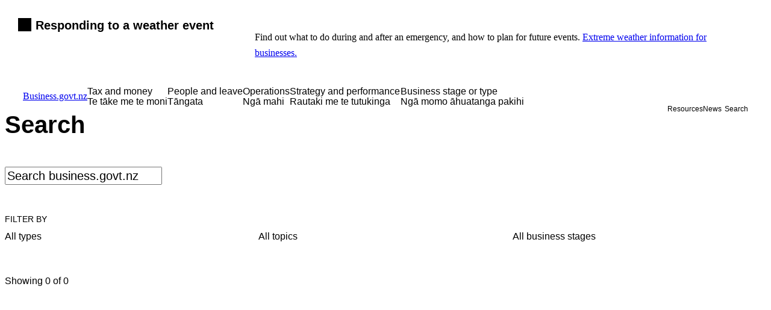

--- FILE ---
content_type: text/html;charset=utf-8
request_url: https://www.business.govt.nz/search?Search=non-medical+massage&searchlocale=en_NZ&form_source=head
body_size: 23041
content:
<!DOCTYPE html><html  lang="en-NZ"><head><meta charset="utf-8">
<meta name="viewport" content="width=device-width, initial-scale=1, viewport-fit=cover">
<script nonce="rJmI3gAGM6HkS2nSoSDzpgHE" type="importmap">{"imports":{"#entry":"/_nuxt/fvIMqAvM.js"}}</script>
<title>Search - Business.govt.nz</title>
<style nonce="rJmI3gAGM6HkS2nSoSDzpgHE">.alert-banner[data-v-ec98fb8f]{padding:15px;position:relative}.alert-banner--first[data-v-ec98fb8f]{border-top-left-radius:30px;border-top-right-radius:30px}@media(min-width:1024px){.alert-banner--first[data-v-ec98fb8f]{border-top-left-radius:50px;border-top-right-radius:50px}}.alert-banner--info[data-v-ec98fb8f],.alert-banner--warning[data-v-ec98fb8f]{background-color:var(--sbs-primary-light-blue-80)}.alert-banner--info .typography[data-v-ec98fb8f],.alert-banner--info .typography[data-v-ec98fb8f] :not(a),.alert-banner--warning .typography[data-v-ec98fb8f],.alert-banner--warning .typography[data-v-ec98fb8f] :not(a){color:var(--sbs-support-navy)}.alert-banner--error[data-v-ec98fb8f]{background-color:var(--sbs-primary-pinpoint-red)}.alert-banner--error .typography[data-v-ec98fb8f],.alert-banner--error .typography[data-v-ec98fb8f] :not(a){color:var(--white)}.alert-banner__inner[data-v-ec98fb8f]{margin-inline:auto;padding:0 3px}@media(min-width:576px){.alert-banner__inner[data-v-ec98fb8f]{padding:0 8px}}@media(min-width:1024px){.alert-banner__inner[data-v-ec98fb8f]{align-items:flex-start;display:grid;gap:20px;grid-template-columns:380px auto;max-width:1200px;padding:0}}.alert-banner__title[data-v-ec98fb8f]{align-items:baseline;display:flex;font-family:Gustan,Verdana,sans-serif;font-feature-settings:"liga" off,"clig" off;font-size:1.125rem;font-variant-numeric:lining-nums;font-weight:600;gap:10px;justify-content:left;line-height:1.33;margin:0 0 8px;padding-right:50px}@media(min-width:576px){.alert-banner__title[data-v-ec98fb8f]{font-size:1.25rem;gap:20px;line-height:1.4;margin:0 0 3px}}@media(min-width:1024px){.alert-banner__title[data-v-ec98fb8f]{gap:60px;margin:0;padding:0}}.alert-banner__title-content[data-v-ec98fb8f]{align-self:center;margin-top:8px}@media(min-width:576px){.alert-banner__title-content[data-v-ec98fb8f]{margin-top:2px}}.alert-banner--info .alert-banner__title-content[data-v-ec98fb8f],.alert-banner--warning .alert-banner__title-content[data-v-ec98fb8f]{color:var(--sbs-support-navy)}.alert-banner--error .alert-banner__title-content[data-v-ec98fb8f]{color:var(--white)}.alert-banner__icon[data-v-ec98fb8f]{border:1px solid var(--black);border-radius:50%;padding:7px}.alert-banner--info .alert-banner__icon[data-v-ec98fb8f],.alert-banner--warning .alert-banner__icon[data-v-ec98fb8f]{border-color:var(--sbs-support-navy);color:var(--sbs-support-navy)}.alert-banner--error .alert-banner__icon[data-v-ec98fb8f]{border-color:var(--white);color:var(--white)}.alert-banner__icon[data-v-ec98fb8f]:before{background-color:currentcolor;content:"";display:block;height:22px;-webkit-mask-size:cover;mask-size:cover;width:22px}.alert-banner--info .alert-banner__icon[data-v-ec98fb8f]:before{-webkit-mask-image:svg-load("alert-info.svg");mask-image:url("data:image/svg+xml;charset=utf-8,%3Csvg width='24' height='24' viewBox='0 0 24 24' fill='none' xmlns='http://www.w3.org/2000/svg'%3E %3Cpath d='M14.5 0h-5v5h5V0zM14.5 8h-5v16h5V8z' fill='currentColor'/%3E %3C/svg%3E")}.alert-banner--error .alert-banner__icon[data-v-ec98fb8f]:before,.alert-banner--warning .alert-banner__icon[data-v-ec98fb8f]:before{-webkit-mask-image:svg-load("alert-warning.svg");mask-image:url("data:image/svg+xml;charset=utf-8,%3Csvg width='25' height='24' viewBox='0 0 25 24' fill='none' xmlns='http://www.w3.org/2000/svg'%3E %3Cpath fill-rule='evenodd' clip-rule='evenodd' d='M2.007 23H22c1.525 0 2.489-1.638 1.748-2.97L13.752 2.026c-.762-1.372-2.735-1.372-3.497 0L.258 20.03C-.482 21.362.482 23 2.007 23zM13.503 7.851h-2.999v7.974h3V7.851zm0 9.47h-2.999v2.491h3V17.32z' fill='currentColor'/%3E %3C/svg%3E")}.alert-banner__dismiss[data-v-ec98fb8f]{background:transparent;border:none;border-radius:50%;color:currentcolor;cursor:pointer;font-size:1.25rem;padding:0;position:absolute;right:20px;top:15px}@media(min-width:576px){.alert-banner__dismiss[data-v-ec98fb8f]{right:24px}}.alert-banner__dismiss[data-v-ec98fb8f]:before{background-color:currentcolor;content:"";display:block;height:40px;-webkit-mask-image:svg-load("close.svg");mask-image:url("data:image/svg+xml;charset=utf-8,%3Csvg width='16' height='16' viewBox='0 0 16 16' stroke='currentColor' xmlns='http://www.w3.org/2000/svg'%3E %3Cpath d='M2 14 14 2M2 2l12 12'/%3E %3C/svg%3E");-webkit-mask-position:center;mask-position:center;-webkit-mask-repeat:no-repeat;mask-repeat:no-repeat;-webkit-mask-size:16px;mask-size:16px;width:40px}.alert-banner--info .alert-banner__dismiss[data-v-ec98fb8f]:before,.alert-banner--warning .alert-banner__dismiss[data-v-ec98fb8f]:before{background-color:var(--sbs-support-navy)}.alert-banner--error .alert-banner__dismiss[data-v-ec98fb8f]:before{background-color:var(--white)}@media(min-width:576px){.alert-banner__content[data-v-ec98fb8f]{margin-left:60px}}@media(min-width:1024px){.alert-banner__content[data-v-ec98fb8f]{margin:10px 50px 0 0}}.alert-banner__content[data-v-ec98fb8f] *{font-size:.875rem;line-height:1.57}@media(min-width:576px){.alert-banner__content[data-v-ec98fb8f] *{font-size:1rem;line-height:1.63}}.slide-fade--enter-active[data-v-ec98fb8f],.slide-fade--leave-active[data-v-ec98fb8f]{overflow:hidden;transition:max-height .5s ease-in-out,opacity .5s ease-in-out,transform .5s ease-in-out}.slide-fade--enter-from[data-v-ec98fb8f],.slide-fade--leave-to[data-v-ec98fb8f]{max-height:1px;opacity:0}.slide-fade--enter-to[data-v-ec98fb8f],.slide-fade--leave-from[data-v-ec98fb8f]{max-height:250px;opacity:1;transform:translateY(0)}</style>
<style nonce="rJmI3gAGM6HkS2nSoSDzpgHE">.header{--header-bg-colour:var(--nav-menu-bg);--header-ink-colour:var(--nav-menu-item-ink);--header-section-link-bottom-position:-32px;--header-divider-color:var(--nav-menu-divider-colour);--header-border-color:var(--nav-menu-border-colour);--header-animation-duration:var(--duration-medium,.3s);--header-animation-easing:var( --easing-default,cubic-bezier(.77,0,.175,1) );--header-menu-z-index:var(--nav-menu-sub-menu-z-index,100);--header-submenu-bg:var(--nav-menu-bg);background-color:var(--surface-color,var(--header-bg-colour));opacity:0;position:relative;top:0;transition:var(--trs-smooth);visibility:hidden;width:100%;z-index:4}.header--top{position:fixed;top:0}.header--show{animation:fade-in-down .6s cubic-bezier(.215,.61,.355,1) forwards;opacity:1;visibility:visible}.header-menu--active .header--show,.header-search--active .header--show{--surface-color:var(--sbs-support-navy);--header-ink-colour:var(--white);--bg-logo-colour:var(--white);--nav-utility-bg:transparent;--nav-utility-icon-border:var(--white);--nav-utility-icon-bg:transparent;--nav-utility-icon-color:var(--white);--nav-utility-label-color:var(--white);--nav-utility-hover-bg:var(--white);--nav-utility-hover-color:var(--sbs-support-navy);--nav-menu-border-colour:var(--sbs-tints-white-30);--nav-menu-divider-colour:var(--sbs-tints-white-30)}.header--hide{animation:fade-out .3s cubic-bezier(.215,.61,.355,0) forwards,slide-up .3s cubic-bezier(.215,.61,.355,0) forwards;animation-delay:.3s,0;position:fixed;transition-delay:opacity 1s;visibility:visible}.header__content{display:flex;gap:var(--header-section-link-gap);height:var(--header-height);justify-content:space-between;margin:0 auto;padding:var(--header-nav-padding)}@media(max-width:1439.98px){.header__content{padding-left:30px;padding-right:30px}}@media(max-width:1279.98px){.header__content{padding-left:20px;padding-right:20px}}@media(max-width:767.98px){.header__content{padding-left:18px;padding-right:18px}}@media(min-width:1280px){.header__content{max-width:var(--header-section-max-width)}}.header__logo{align-items:center;display:flex;margin:0}.header__logo-wrapper{display:flex;width:auto}.header__logo:before{background-color:var(--bg-logo-colour);content:"";display:block;height:var(--header-logo-height);-webkit-mask-image:svg-load("logo.svg");mask-image:url("data:image/svg+xml;charset=utf-8,%3Csvg width='69' height='44' viewBox='0 0 90 55' fill='none' xmlns='http://www.w3.org/2000/svg'%3E %3Cpath fill-rule='evenodd' clip-rule='evenodd' d='M6.97 43.09c2.885 0 3.976 1.072 3.976 3.628V55h-3v-7.735c0-1.346-.454-1.78-1.794-1.78-1.114 0-2.364.662-3.045 1.507V55h-3V43.364h2.09l.41 1.529h.045C3.948 43.569 5.47 43.09 6.97 43.09zM12.105 55v-1.893l5.794-7.393v-.046h-5.362v-2.304h9.134v1.894L15.9 52.65v.046h5.771V55h-9.566zM2.317 14.671h-.045l-.363.799H0V0h3v4.678h.045c.863-.754 1.84-1.119 2.908-1.119 3.522 0 5.34 1.894 5.34 6.092 0 3.993-2.25 6.092-5.635 6.092-1.046 0-2.318-.296-3.34-1.072zm3.159-8.716c-.954 0-1.818.547-2.477 1.346v5.202c.705.662 1.545.845 2.431.845 2.182 0 2.66-1.507 2.66-3.697 0-2.875-.842-3.696-2.614-3.696zM16.474 15.743c-2.886 0-3.977-1.186-3.977-3.741V3.834h3v7.734c0 1.347.454 1.78 1.795 1.78 1.113 0 2.363-.662 3.044-1.506V3.834h3V15.47h-2.09l-.41-1.529h-.045c-1.296 1.323-2.818 1.802-4.317 1.802zM31.675 12.139c0-1.164-.886-1.278-2.477-1.3-2.43-.047-4.521-.64-4.521-3.697 0-2.647 2.227-3.674 5.317-3.674.681 0 2.658.137 3.612.456v2.19c-1.318-.318-2.908-.387-3.567-.387-1.476 0-2.363.388-2.363 1.21 0 1.254 1.023 1.186 2.34 1.231 2.25.069 4.636.57 4.636 3.72 0 2.646-2.34 3.947-5.794 3.947-.682 0-2.454-.137-3.977-.594v-2.304c1.386.342 3.16.502 3.931.502 1.863 0 2.863-.434 2.863-1.3zM35.97 2.464h3.363V0H35.97v2.464zm.181 13.006h3V3.833h-3V15.47zM47.735 3.56c2.886 0 3.977 1.072 3.977 3.628v8.282h-3V7.735c0-1.346-.454-1.78-1.795-1.78-1.113 0-2.363.662-3.044 1.506v8.009h-3V3.834h2.09l.41 1.528h.045c1.296-1.323 2.818-1.802 4.317-1.802zM56.097 10.336c0 1.004.136 1.848.728 2.441.568.57 1.385.753 2.68.753.841 0 2.477-.16 3.613-.456v2.167c-1.16.343-2.909.594-4.203.594-4.317 0-5.999-2.031-5.999-6.183 0-4.724 2.636-6.184 5.658-6.184 3.476 0 5.044 1.666 5.044 4.997 0 .41-.045 1.324-.114 1.871h-7.407zm.773-4.084c-.432.434-.636 1.095-.704 2.008h4.59c.022-.297.022-.457.022-.48 0-.684-.16-1.231-.5-1.574-.386-.388-.955-.525-1.614-.525-.658 0-1.362.137-1.794.57zM71.822 12.139c0-1.164-.886-1.278-2.477-1.3-2.43-.047-4.522-.64-4.522-3.697 0-2.647 2.227-3.674 5.318-3.674.681 0 2.658.137 3.612.456v2.19c-1.317-.318-2.909-.387-3.568-.387-1.476 0-2.362.388-2.362 1.21 0 1.254 1.022 1.186 2.34 1.231 2.25.069 4.635.57 4.635 3.72 0 2.646-2.34 3.947-5.794 3.947-.681 0-2.454-.137-3.976-.594v-2.304c1.386.342 3.159.502 3.93.502 1.864 0 2.864-.434 2.864-1.3zM82.092 12.139c0-1.164-.886-1.278-2.477-1.3-2.43-.047-4.521-.64-4.521-3.697 0-2.647 2.227-3.674 5.317-3.674.681 0 2.658.137 3.612.456v2.19c-1.317-.318-2.908-.387-3.567-.387-1.477 0-2.363.388-2.363 1.21 0 1.254 1.023 1.186 2.34 1.231 2.25.069 4.635.57 4.635 3.72 0 2.646-2.34 3.947-5.794 3.947-.681 0-2.454-.137-3.976-.594v-2.304c1.386.342 3.159.502 3.93.502 1.865 0 2.864-.434 2.864-1.3zM90 14.07c0 1.04-.839 1.883-1.874 1.883a1.878 1.878 0 0 1-1.875-1.882c0-1.04.84-1.882 1.875-1.882 1.035 0 1.874.842 1.874 1.882zM11.133 33.851c0 4.13-3.112 4.951-5.816 4.951-1 0-3.046-.114-4.386-.593v-2.327c1.455.41 3.113.525 4.022.525 2.613 0 3.181-1.05 3.181-2.35v-1.141H8.09c-.886.776-2.023 1.095-3.045 1.095C1.658 34.01 0 32.208 0 28.353c0-3.674 1.84-5.659 5.612-5.659.955 0 2.204.297 3.204 1.072h.045l.364-.798h1.908v10.883zm-2.999-7.963c-.568-.57-1.5-.867-2.43-.867-2 0-2.5 1.301-2.5 3.332 0 2.486.817 3.262 2.5 3.262.953 0 1.976-.707 2.43-1.369v-4.358zM17.996 34.97c-3.34 0-5.908-1.347-5.908-6.184s2.568-6.183 5.908-6.183c3.34 0 5.907 1.346 5.907 6.183s-2.567 6.183-5.907 6.183zm-1.841-2.807c.455.457 1.09.616 1.84.616s1.387-.16 1.841-.616c.591-.593.864-1.643.864-3.377 0-1.734-.273-2.783-.864-3.377-.454-.456-1.09-.616-1.84-.616s-1.386.16-1.841.616c-.59.594-.863 1.643-.863 3.377 0 1.734.273 2.784.863 3.377zM31.433 27.782l1.681-4.814h3.046l-4.34 11.636h-3.704l-4.317-11.636h3.226l1.681 4.814c.66 1.894.932 2.807 1.341 4.175h.046a81.75 81.75 0 0 1 1.34-4.175zM45.271 34.376c-.908.365-2.227.456-3.021.456-2.681 0-3.614-.89-3.614-4.13v-5.544h-1.885v-1.94l2.158-.273.75-2.578h2v2.6h3.567v2.19h-3.59v5.477c0 1.62.477 1.825 1.704 1.825.386 0 1.341-.091 1.931-.25v2.167zM50.38 33.006c0 1.04-.839 1.882-1.874 1.882a1.878 1.878 0 0 1-1.875-1.882c0-1.04.84-1.882 1.875-1.882 1.035 0 1.874.842 1.874 1.882z' fill='%23fff'/%3E %3C/svg%3E");-webkit-mask-position:center;mask-position:center;-webkit-mask-repeat:no-repeat;mask-repeat:no-repeat;-webkit-mask-size:cover;mask-size:cover;transition:background-color var(--header-animation-duration) var(--header-animation-easing);width:var(--header-logo-width)}.header__nav,.header__nav-items{display:flex;flex-grow:1}@media(min-width:1024px){.header__nav{justify-content:flex-end}}@media(max-width:1023.98px){.header__nav{animation:fade-in-left .6s cubic-bezier(.215,.61,.355,1) forwards;background-color:var(--header-submenu-bg);border-top:1px solid var(--header-border-color);bottom:0;color:var(--nav-menu-ink,var(--nav-submenu-link-color));display:none;flex-direction:column;height:calc(100dvh - var(--header-height));justify-content:space-between;left:0;opacity:0;overflow:auto;padding:0;position:fixed;right:0;scroll-behavior:smooth;top:var(--header-height);z-index:var(--nav-menu-sub-menu-z-index);-webkit-overflow-scrolling:touch}.header-menu--hide .header__nav{animation:fade-out-left .6s cubic-bezier(.215,.61,.355,1) forwards}.header-menu--active .header__nav{display:flex}.header-menu--mobile__submenu-active .header__nav{overflow:hidden}}.header__nav-items{display:flex;flex-grow:1;gap:var(--header-section-link-gap);padding:0}@media(max-width:1023.98px){.header__nav-items{flex-direction:column;flex-grow:unset;gap:50px;justify-content:flex-start;padding:60px 84px 50px}}@media(max-width:767.98px){.header__nav-items{gap:30px;padding:40px 18px 50px}}@media(min-width:1024px){.header__nav-items{align-items:center;overflow:unset}}.header__nav-item-wrapper{align-items:center;display:flex;position:relative}@media(max-width:1023.98px){.header__nav-item-wrapper{gap:20px;justify-content:space-between}}.header__nav-item-wrapper:has(.header__nav-item:hover) .header__nav-item-submenu-icon{background-color:var(--white)}.header__nav-item-wrapper:has(.header__nav-item:hover) .header__nav-item-submenu-icon:after{border-color:var(--nav-menu-bg)}.header__nav-item{align-items:start;background:none;border:none;box-sizing:border-box;color:var(--header-ink-colour);cursor:pointer;display:flex;font:inherit;gap:2px;justify-content:space-between;padding:0;text-align:left;transition:color var(--header-animation-duration) var(--header-animation-easing);width:100%}@media(min-width:1024px){.header__nav-item:after{background-color:initial;bottom:var(--header-nav-item-hover-bottom-position);content:"";height:6px;left:50%;position:absolute;transform:translate(-50%);transition:var(--trs-medium);width:0;z-index:var(--nav-menu-after-z-index)}.header__nav-item--hovered:after,.header__nav-item:hover:after{background-color:var(--nav-menu-button-border-colour);width:100%}}.header__nav-item:focus{outline:none}.header__nav-item:focus-visible{outline:1px solid}.header__nav-item-title-wrapper{align-items:flex-start;display:flex;flex-direction:column;gap:2px;justify-content:center}@media(max-width:1023.98px){.header__nav-item-title-wrapper{flex-grow:1}}.header__nav-item-title{font-family:Gustan,Verdana,sans-serif;font-feature-settings:"liga" off,"clig" off;font-size:1.25rem;font-variant-numeric:lining-nums;font-weight:500;line-height:1.1}@media(min-width:768px){.header__nav-item-title{font-size:1.625rem;line-height:1.15}}@media(min-width:1024px){.header__nav-item-title{font-size:.75rem;line-height:1.1}}@media(min-width:1024px)and (min-width:1280px){.header__nav-item-title{font-size:1rem}}@media(min-width:1024px)and (min-width:1440px){.header__nav-item-title{font-size:1.125rem}}.header__nav-item-title--te-reo{font-family:Gustan,Verdana,sans-serif;font-feature-settings:"liga" off,"clig" off;font-variant-numeric:lining-nums;font-weight:300}.header__nav-item-divider{display:none}@media(min-width:1024px){.header__nav-item-divider{align-self:center;background-color:var(--header-divider-color);display:block;height:32px;transition:background-color var(--header-animation-duration) var(--header-animation-easing);width:1px}}@media(min-width:1280px){.header__nav-item-divider{height:38px}}@media(min-width:1440px){.header__nav-item-divider{height:42px}}.header__nav-item-submenu-icon{align-items:center;align-self:center;background-color:initial;border:1px solid var(--header-border-color);border-radius:40px;cursor:pointer;display:flex;flex-direction:row;flex-grow:0;gap:10px;height:40px;padding:0;position:relative;transition:var(--trs-default);width:40px}@media(min-width:1024px){.header__nav-item-submenu-icon{display:none}}.header__nav-item-submenu-icon:hover{background-color:var(--white);transition:var(--trs-default)}.header__nav-item-submenu-icon:hover:after{border-color:var(--nav-menu-bg);transition:var(--trs-default)}.header__nav-item-submenu-icon:after{border-color:var(--white);border-style:solid;border-width:0 2px 2px 0;box-sizing:border-box;content:"";display:block;height:11.5px;left:50%;position:absolute;transform:rotate(-45deg) translate(-50%,-50%);width:11.5px;z-index:2}.header .resources-news-menu{align-items:flex-start;display:flex;flex-direction:column;gap:0;justify-content:end;margin:0}@media(min-width:1024px){.header .resources-news-menu{display:none}}.header .resources-news-menu__item{align-items:center;border-top:1px solid var(--header-border-color);display:flex;font-size:1rem;height:auto;margin:0;padding:0 18px;width:100%}@media(min-width:768px){.header .resources-news-menu__item{padding:0 84px}}.header .resources-news-menu__item:last-of-type{position:relative}.header .resources-news-menu__link{color:var(--nav-submenu-link-color);display:flex;flex-direction:row;gap:20px;padding:20px 0}.header .resources-news-menu__link:after{content:none}.header .resources-news-menu__link:hover .resources-news-menu__icon{background-color:var(--white)}.header .resources-news-menu__link:hover .resources-news-menu__icon:before{background-color:var(--sbs-support-navy)}.header .resources-news-menu__icon{border-color:var(--nav-utility-icon-border);transition:var(--trs-default)}.header .resources-news-menu__icon:before{background-color:var(--nav-utility-icon-color)}.header .resources-news-menu__label{color:var(--nav-utility-label-color);display:inline-block;font-size:1rem;line-height:1.25}.header-menu--mobile__submenu-active .header .resources-news-menu{opacity:0;visibility:hidden}@keyframes fade-in-down{0%{opacity:0;transform:translate3d(0,-100px,0)}to{opacity:1;transform:translateZ(0)}}@keyframes fade-out{0%{opacity:1}to{opacity:0}}@keyframes fade-in-left{0%{opacity:0;transform:translate3d(100vw,0,0);visibility:hidden}to{opacity:1;transform:translateZ(0);visibility:visible}}@keyframes fade-out-left{0%{display:flex;opacity:1;transform:translateZ(0);visibility:visible}to{display:none;opacity:0;transform:translate3d(100vw,0,0);visibility:hidden}}@keyframes slide-up{0%{transform:translateZ(0)}to{transform:translate3d(0,-100px,0)}}.header__search-container{background-color:var(--sbs-support-navy);border-bottom:1px solid var(--sbs-tints-white-30);border-top:1px solid var(--sbs-tints-white-30);padding:30px 0;position:absolute;width:100%;z-index:calc(var(--nav-menu-sub-menu-z-index) + 1)}.header__search-container .keyword-form{--base-keyword-input-max-width:100%}.fade-enter-active,.fade-leave-active{transition:var(--trs-default)}.fade-enter-from,.fade-leave-to{opacity:0}</style>
<style nonce="rJmI3gAGM6HkS2nSoSDzpgHE">.header-submenu .page-pattern[data-v-28d22a00]{right:70%;top:72%}.header-submenu .page-pattern .page-pattern__graphic--first[data-v-28d22a00]{right:calc(var(--graphic-size)*1)}.header-submenu[data-v-28d22a00]{--submenu-bg:var(--nav-submenu-bg);--submenu-border-color:var(--nav-menu-border-colour);--submenu-title-color:var(--nav-submenu-link-color);--submenu-title-accent:var(--nav-submenu-title-accent);--submenu-link-color:var(--nav-submenu-link-color);--submenu-link-hover-color:var(--nav-submenu-link-hover-color);--submenu-button-color:var(--nav-submenu-button-color);--submenu-button-hover-color:var(--nav-submenu-button-hover-color);--submenu-animation-duration:var(--duration-medium,.3s);--submenu-animation-easing:var( --easing-default,cubic-bezier(.77,0,.175,1) );--submenu-z-index:var(--nav-menu-sub-menu-z-index,100);background-color:var(--submenu-bg);border-bottom:1px solid var(--submenu-border-color);border-top:1px solid var(--submenu-border-color);color:var(--submenu-link-color);display:block;height:calc(100dvh - var(--header-height));inset:-1px 0 0;opacity:0;overflow-x:hidden;overflow-y:auto;pointer-events:none;position:fixed;visibility:hidden;z-index:var(--submenu-z-index);-webkit-overflow-scrolling:touch;scrollbar-color:hsla(0,0%,100%,.3) transparent;scrollbar-width:thin}@media(min-width:1024px){.header-submenu[data-v-28d22a00]{scrollbar-width:none}.header-submenu[data-v-28d22a00]::-webkit-scrollbar{height:0;width:0}.header-submenu[data-v-28d22a00]{bottom:auto;height:auto;min-height:calc(620px - var(--header-height));overflow:hidden;top:var(--header-height);transition:var(--trs-smooth)}}@media(max-width:1023.98px){.header-submenu[data-v-28d22a00]{transition:opacity var(--submenu-animation-duration) var(--submenu-animation-easing),visibility 0s linear var(--submenu-animation-duration)}}.header-submenu[data-v-28d22a00]::-webkit-scrollbar{background:transparent;width:4px}.header-submenu[data-v-28d22a00]::-webkit-scrollbar-track{background:transparent}.header-submenu[data-v-28d22a00]::-webkit-scrollbar-thumb{background:#ffffff4d;border-radius:2px}.header-submenu[data-v-28d22a00]::-webkit-scrollbar-thumb:hover{background:#ffffff80}@media(max-width:1023.98px){.header-menu--mobile__submenu-active .header-submenu[data-v-28d22a00]{animation:slide-in-right-28d22a00 .6s cubic-bezier(.215,.61,.355,1) forwards;opacity:1;pointer-events:auto;visibility:visible}.header-menu--mobile__submenu--hide .header-submenu[data-v-28d22a00]{animation:slide-out-right-28d22a00 .6s cubic-bezier(.215,.61,.355,1) forwards}}.header-submenu--active[data-v-28d22a00]{opacity:1;pointer-events:auto;visibility:visible}@media(min-width:1024px){.header-submenu--active[data-v-28d22a00]{transform:translateY(0);transition:opacity var(--submenu-animation-duration) var(--submenu-animation-easing),transform var(--submenu-animation-duration) var(--submenu-animation-easing),visibility 0s linear}}@media(max-width:1023.98px){.header-submenu--active[data-v-28d22a00]{transition:opacity var(--submenu-animation-duration) var(--submenu-animation-easing),visibility 0s linear}}.header-submenu__header[data-v-28d22a00]{align-items:center;display:flex;justify-content:flex-start;padding-bottom:40px;position:relative}@media(min-width:768px){.header-submenu__header[data-v-28d22a00]{padding-bottom:60px}}@media(min-width:1024px){.header-submenu__header[data-v-28d22a00]{display:none}}.header-submenu__header .header__nav-item-submenu-icon[data-v-28d22a00]{left:-60px;position:absolute}.header-submenu__header .header__nav-item-submenu-icon[data-v-28d22a00]:after{left:unset;right:50%;transform:rotate(135deg) translate(-50%,-50%);transform-origin:center}.header-submenu__content[data-v-28d22a00]{margin:0 auto;max-width:var(--header-section-max-width,1440px);padding-left:78px;padding-top:40px;position:relative}@media(min-width:768px){.header-submenu__content[data-v-28d22a00]{padding-top:60px}}@media(min-width:1024px){.header-submenu__content[data-v-28d22a00]{display:flex;flex-direction:column;height:100%;justify-content:space-between;padding-left:84px;padding-top:50px}}@media(min-width:1280px){.header-submenu__content[data-v-28d22a00]{padding-left:120px}}.header-submenu .nav-group--parent[data-v-28d22a00]{border-left:none;margin:40px 0}@media(min-width:768px){.header-submenu .nav-group--parent[data-v-28d22a00]{margin:50px 0}}@media(min-width:1024px){.header-submenu .nav-group--parent[data-v-28d22a00]{bottom:0;margin-top:50px;position:absolute}}.header-submenu .nav-group--parent .nav-group__button[data-v-28d22a00]{font-family:Gustan,Verdana,sans-serif;font-feature-settings:"liga" off,"clig" off;font-variant-numeric:lining-nums;font-weight:400;opacity:.6;padding:0}.header-submenu .nav-group--parent .nav-group__button[data-v-28d22a00]:hover{opacity:1}@keyframes slide-in-right-28d22a00{0%{opacity:1;transform:translate3d(-100vw,0,0);visibility:visible}to{opacity:1;transform:translateZ(0);visibility:visible}}@keyframes slide-out-right-28d22a00{0%{display:flex;opacity:1;transform:translateZ(0);visibility:visible}to{display:none;opacity:1;transform:translate3d(-100vw,0,0);visibility:visible}}</style>
<style nonce="rJmI3gAGM6HkS2nSoSDzpgHE">@charset "UTF-8";.nav-groups{display:grid;grid-template-columns:1fr}@media(min-width:768px){.nav-groups{grid-template-columns:1fr 1fr}}@media(min-width:1024px){.nav-groups{grid-template-columns:repeat(var(--max-columns,4),1fr);min-height:230px}}.nav-group{min-width:200px}@media(min-width:768px){.nav-group--multiple{display:grid;grid-column:1/-1;grid-template-columns:1fr 1fr}}@media(min-width:1024px){.nav-group--multiple{grid-column:unset;grid-template-columns:unset}}@media(min-width:768px){.nav-group--footer{display:flex;flex-direction:column}}@media(min-width:1024px){.nav-group--footer{flex-direction:row;flex-wrap:nowrap;margin-top:100px}}.nav-group__column{border-left:1px solid var(--submenu-border-color);margin-bottom:30px;padding:10px 20px}@media(min-width:768px){.nav-group__column{margin-bottom:40px}}.nav-group__column--popular{border-left:none;position:relative}.nav-group__column--popular:before{background-color:var(--submenu-title-accent);content:"";height:100%;left:0;position:absolute;top:0;width:4px}@media(min-width:1024px){.nav-group__column--popular:before{height:calc(570px - var(--header-height))}}.nav-group__column--popular .nav-group__title{color:var(--submenu-title-accent);opacity:1}.nav-group__column--popular .nav-group__button{margin-top:31.5px;padding:0}@media(min-width:768px){.nav-group__column--popular .nav-group__button{margin-top:40px}}.nav-group__column--footer{margin-bottom:20px;padding-bottom:10px}.nav-group__column--last{padding-right:0}@media(min-width:1280px){.nav-group__column--last{margin-left:15px;padding-right:0}}.nav-group__title{color:var(--submenu-title-color);font-family:Gustan,Verdana,sans-serif;font-feature-settings:"liga" off,"clig" off;font-size:.875rem;font-variant-numeric:lining-nums;font-weight:400;margin:0;opacity:.6;text-transform:uppercase}.nav-group__list{list-style:none;margin:0;padding:0}.nav-group__link{color:var(--submenu-link-color);display:inline-block;font-family:Gustan,Verdana,sans-serif;font-feature-settings:"liga" off,"clig" off;font-size:.875rem;font-variant-numeric:lining-nums;font-weight:400;padding:20px 0 0;position:relative;text-decoration:none;transition:var(--trs-short)}@media(min-width:1280px){.nav-group__link{font-size:1rem}}.nav-group__link:hover{color:var(--sbs-primary-light-blue)}.nav-group__button{font-family:Gustan,Verdana,sans-serif;font-feature-settings:"liga" off,"clig" off;font-size:.875rem;font-variant-numeric:lining-nums;font-weight:400;margin:20px 0 0;position:relative;text-decoration:none;text-transform:uppercase}.nav-group__button,.nav-group__button:after{color:var(--submenu-button-color);display:inline-block}.nav-group__button:after{content:"→";margin-left:10px;transition:transform .3s ease}.nav-group__button:hover,.nav-group__button:hover:after{color:var(--sbs-primary-light-blue)}</style>
<style nonce="rJmI3gAGM6HkS2nSoSDzpgHE">.resources-news-menu,.utility-menu{--utility-icon-size:40px;--utility-icon-border:1px solid var(--nav-utility-icon-border);--utility-icon-bg:var(--nav-utility-icon-bg);--utility-icon-color:var(--nav-utility-icon-color);--utility-label-color:var(--nav-utility-label-color);--utility-label-font-size:to-rem(12px);--utility-hover-bg:var(--white);--utility-hover-color:var(--nav-menu-item-ink,var(--ink-color))}@media(min-width:1024px){.resources-news-menu,.utility-menu{height:100%}}.resources-news-menu ul,.utility-menu ul{align-items:center;display:flex;gap:10px;height:100%;justify-content:flex-end;margin:0 0 0 auto}@media(min-width:768px){.resources-news-menu ul,.utility-menu ul{gap:20px}}@media(min-width:1440px){.resources-news-menu ul,.utility-menu ul{gap:25px}}.resources-news-menu__item,.utility-menu__item{align-items:center;display:flex;height:100%;position:relative}.resources-news-menu__item:first-child,.resources-news-menu__item:nth-child(2),.utility-menu__item:first-child,.utility-menu__item:nth-child(2){display:none}@media(min-width:1024px){.resources-news-menu__item:first-child,.resources-news-menu__item:nth-child(2),.utility-menu__item:first-child,.utility-menu__item:nth-child(2){display:flex}}.resources-news-menu__item:nth-child(4),.utility-menu__item:nth-child(4){display:flex}@media(min-width:1024px){.resources-news-menu__item:nth-child(4),.utility-menu__item:nth-child(4){display:none}}.resources-news-menu__item:first-child,.utility-menu__item:first-child{margin-right:-5px}.resources-news-menu__item:last-of-type,.utility-menu__item:last-of-type{opacity:0;position:absolute;transform:translateY(-10px);transition:opacity .3s ease,transform .3s ease,visibility 0s linear .3s;visibility:hidden}.header-menu--active .resources-news-menu__item:last-of-type,.header-menu--active .utility-menu__item:last-of-type{opacity:1;transform:translateY(0);transition:opacity .3s ease,transform .3s ease,visibility 0s linear;visibility:visible}.resources-news-menu__link,.utility-menu__link{align-items:center;color:var(--utility-label-color);cursor:pointer;display:flex;flex-direction:column;padding:0;text-decoration:none;transition:color var(--header-animation-duration,.3s) var(--header-animation-easing,ease)}@media(min-width:1024px){.resources-news-menu__link:focus .utility-menu__icon,.resources-news-menu__link:hover .utility-menu__icon,.utility-menu__link:focus .utility-menu__icon,.utility-menu__link:hover .utility-menu__icon{background-color:var(--utility-hover-bg)}.resources-news-menu__link:focus .utility-menu__icon .utility-menu__icon-inner:before,.resources-news-menu__link:focus .utility-menu__icon:before,.resources-news-menu__link:hover .utility-menu__icon .utility-menu__icon-inner:before,.resources-news-menu__link:hover .utility-menu__icon:before,.utility-menu__link:focus .utility-menu__icon .utility-menu__icon-inner:before,.utility-menu__link:focus .utility-menu__icon:before,.utility-menu__link:hover .utility-menu__icon .utility-menu__icon-inner:before,.utility-menu__link:hover .utility-menu__icon:before{background-color:var(--nav-utility-hover-color)}.resources-news-menu__link:focus:after,.resources-news-menu__link:hover:after,.utility-menu__link:focus:after,.utility-menu__link:hover:after{width:100%}}.resources-news-menu__link:focus-visible,.utility-menu__link:focus-visible{outline:1px solid;outline-offset:1px}.resources-news-menu__link--search-open:focus .utility-menu__icon,.resources-news-menu__link--search-open:hover .utility-menu__icon,.utility-menu__link--search-open:focus .utility-menu__icon,.utility-menu__link--search-open:hover .utility-menu__icon{--nav-menu-utilities-border-colour:var(--sbs-primary-pinpoint-red);--nav-menu-utilities-svg-colour:var(--sbs-support-white);--nav-menu-utilities-background-colour:var(--sbs-primary-pinpoint-red)}.resources-news-menu__link--button,.utility-menu__link--button{background:none;border:none;color:var(--utility-label-color);cursor:pointer;font:inherit;padding:0}.resources-news-menu__link--menu,.utility-menu__link--menu{opacity:1;transform:translateY(0);transition:opacity .3s ease,transform .3s ease,visibility 0s linear;visibility:visible}@media(min-width:1024px){.resources-news-menu__link--menu,.utility-menu__link--menu{display:none}}.header-menu--active .resources-news-menu__link--menu,.header-menu--active .utility-menu__link--menu{opacity:0;transform:translateY(10px);transition:opacity .3s ease,transform .3s ease,visibility 0s linear .3s;visibility:hidden}.resources-news-menu__link--search,.utility-menu__link--search{opacity:1;transform:translateY(0);transition:opacity .3s ease,transform .3s ease,visibility 0s linear;visibility:visible}@media(min-width:1024px){.header-menu--active .resources-news-menu__link--search,.header-menu--active .utility-menu__link--search{opacity:0;transform:translateY(10px);transition:opacity .3s ease,transform .3s ease,visibility 0s linear .3s;visibility:hidden}.resources-news-menu__link--submenu-open,.utility-menu__link--submenu-open{opacity:0!important;visibility:hidden!important}}.resources-news-menu__link:after,.utility-menu__link:after{background-color:var(--nav-menu-utilities-border-colour);bottom:var(--header-nav-item-hover-bottom-position);content:"";height:6px;left:50%;position:absolute;transform:translate(-50%);transition:var(--trs-medium);width:0}.resources-news-menu__icon,.utility-menu__icon{align-items:center;background-color:var(--utility-icon-bg);border:var(--utility-icon-border);border-radius:50%;display:flex;height:var(--utility-icon-size);justify-content:center;position:relative;transition:var(--trs-short);width:var(--utility-icon-size)}.resources-news-menu__icon-inner,.utility-menu__icon-inner{align-items:center;display:flex;height:100%;justify-content:center;left:0;position:absolute;top:0;transition:var(--trs-short);width:100%}.resources-news-menu__icon-inner:before,.utility-menu__icon-inner:before{background-color:var(--utility-icon-color);content:"";height:18px;-webkit-mask-position:center;mask-position:center;-webkit-mask-repeat:no-repeat;mask-repeat:no-repeat;-webkit-mask-size:contain;mask-size:contain;transition:transform .3s ease;width:18px}.resources-news-menu__icon-inner--search:before,.utility-menu__icon-inner--search:before{-webkit-mask-image:url("data:image/svg+xml;charset=utf-8,%3Csvg xmlns='http://www.w3.org/2000/svg' width='16' height='16' fill='none' viewBox='0 0 16 16'%3E%3Cpath stroke='%23fff' d='M10.412 10.412 15.5 15.5m-3.388-9.194a5.806 5.806 0 1 1-11.612 0 5.806 5.806 0 0 1 11.612 0z'/%3E%3C/svg%3E");mask-image:url("data:image/svg+xml;charset=utf-8,%3Csvg xmlns='http://www.w3.org/2000/svg' width='16' height='16' fill='none' viewBox='0 0 16 16'%3E%3Cpath stroke='%23fff' d='M10.412 10.412 15.5 15.5m-3.388-9.194a5.806 5.806 0 1 1-11.612 0 5.806 5.806 0 0 1 11.612 0z'/%3E%3C/svg%3E")}.resources-news-menu__icon-inner--close:before,.utility-menu__icon-inner--close:before{-webkit-mask-image:url("data:image/svg+xml;charset=utf-8,%3Csvg xmlns='http://www.w3.org/2000/svg' width='16' height='16' stroke='currentColor' viewBox='0 0 16 16'%3E%3Cpath d='M2 14 14 2M2 2l12 12'/%3E%3C/svg%3E");mask-image:url("data:image/svg+xml;charset=utf-8,%3Csvg xmlns='http://www.w3.org/2000/svg' width='16' height='16' stroke='currentColor' viewBox='0 0 16 16'%3E%3Cpath d='M2 14 14 2M2 2l12 12'/%3E%3C/svg%3E")}.resources-news-menu__icon-inner--search-hidden,.utility-menu__icon-inner--search-hidden{opacity:0;transform:rotate(-90deg) scale(.5)}.resources-news-menu__icon-inner--close-hidden,.utility-menu__icon-inner--close-hidden{opacity:0;transform:rotate(90deg) scale(.5)}.resources-news-menu__icon--close:before,.resources-news-menu__icon--menu:before,.resources-news-menu__icon--news:before,.resources-news-menu__icon--resources:before,.utility-menu__icon--close:before,.utility-menu__icon--menu:before,.utility-menu__icon--news:before,.utility-menu__icon--resources:before{background-color:var(--utility-icon-color);content:"";height:20px;-webkit-mask-position:center;mask-position:center;-webkit-mask-repeat:no-repeat;mask-repeat:no-repeat;-webkit-mask-size:contain;mask-size:contain;transition:var(--trs-short);width:18px}.resources-news-menu__icon--resources:before,.utility-menu__icon--resources:before{-webkit-mask-image:url("data:image/svg+xml;charset=utf-8,%3Csvg xmlns='http://www.w3.org/2000/svg' width='18' height='20' fill='none' viewBox='0 0 18 20'%3E%3Cpath stroke='%23fff' d='M5.5 1.5h-4v18h15v-18h-4M6 8.5h6m-6 4h6M5.5.5h7v3h-7z'/%3E%3C/svg%3E");mask-image:url("data:image/svg+xml;charset=utf-8,%3Csvg xmlns='http://www.w3.org/2000/svg' width='18' height='20' fill='none' viewBox='0 0 18 20'%3E%3Cpath stroke='%23fff' d='M5.5 1.5h-4v18h15v-18h-4M6 8.5h6m-6 4h6M5.5.5h7v3h-7z'/%3E%3C/svg%3E")}.resources-news-menu__icon--news:before,.utility-menu__icon--news:before{-webkit-mask-image:url("data:image/svg+xml;charset=utf-8,%3Csvg xmlns='http://www.w3.org/2000/svg' width='18' height='20' fill='none' viewBox='0 0 18 20'%3E%3Cpath stroke='%23fff' d='M2 19h15.5V1h-14v16.5A1.5 1.5 0 0 1 2 19zm0 0a1.5 1.5 0 0 1-1.5-1.5V7h3M7 6h7m-7 4h7m-7 4h7'/%3E%3C/svg%3E");mask-image:url("data:image/svg+xml;charset=utf-8,%3Csvg xmlns='http://www.w3.org/2000/svg' width='18' height='20' fill='none' viewBox='0 0 18 20'%3E%3Cpath stroke='%23fff' d='M2 19h15.5V1h-14v16.5A1.5 1.5 0 0 1 2 19zm0 0a1.5 1.5 0 0 1-1.5-1.5V7h3M7 6h7m-7 4h7m-7 4h7'/%3E%3C/svg%3E")}.resources-news-menu__icon--menu:before,.utility-menu__icon--menu:before{-webkit-mask-image:url("data:image/svg+xml;charset=utf-8,%3Csvg xmlns='http://www.w3.org/2000/svg' width='18' height='16' fill='none' viewBox='0 0 18 16'%3E%3Cpath stroke='%23fff' d='M0 8h18M0 14h18M0 2h18'/%3E%3C/svg%3E");mask-image:url("data:image/svg+xml;charset=utf-8,%3Csvg xmlns='http://www.w3.org/2000/svg' width='18' height='16' fill='none' viewBox='0 0 18 16'%3E%3Cpath stroke='%23fff' d='M0 8h18M0 14h18M0 2h18'/%3E%3C/svg%3E")}.resources-news-menu__icon--close:before,.utility-menu__icon--close:before{-webkit-mask-image:url("data:image/svg+xml;charset=utf-8,%3Csvg xmlns='http://www.w3.org/2000/svg' width='16' height='16' stroke='currentColor' viewBox='0 0 16 16'%3E%3Cpath d='M2 14 14 2M2 2l12 12'/%3E%3C/svg%3E");mask-image:url("data:image/svg+xml;charset=utf-8,%3Csvg xmlns='http://www.w3.org/2000/svg' width='16' height='16' stroke='currentColor' viewBox='0 0 16 16'%3E%3Cpath d='M2 14 14 2M2 2l12 12'/%3E%3C/svg%3E")}.resources-news-menu__label,.utility-menu__label{color:var(--utility-label-color);display:none;font-family:Gustan,Verdana,sans-serif;font-feature-settings:"liga" off,"clig" off;font-size:var(--utility-label-font-size);font-variant-numeric:lining-nums;font-weight:300;line-height:1;margin-top:3px;text-align:center;transition:color var(--header-animation-duration,.3s) var(--header-animation-easing,ease);white-space:nowrap}@media(min-width:1024px){.resources-news-menu__label,.utility-menu__label{display:inline;font-size:.75rem}}</style>
<style nonce="rJmI3gAGM6HkS2nSoSDzpgHE">.footer[data-v-cdcd9f98]{--submenu-border-color:var(--sbs-tints-white-30);--submenu-link-hover-color:var(--white);background-color:var(--sbs-support-navy);background-image:url("data:image/svg+xml;charset=utf-8,%3Csvg width='362' height='482' viewBox='0 0 362 482' fill='none' xmlns='http://www.w3.org/2000/svg'%3E %3Cg opacity='0.15'%3E %3Cpath fill-rule='evenodd' clip-rule='evenodd' d='M180.939 0.505859L241.469 20.7156V41.6443L180.939 21.4441L120.531 41.5973V20.6686L180.939 0.505859ZM121.469 21.344V40.2962L180.939 20.4558L240.531 40.3431V21.3909L180.939 1.49422L121.469 21.344ZM180.939 40.509L241.469 60.7187V81.6475L180.939 61.4472L120.531 81.6005V60.6717L180.939 40.509ZM121.469 61.3471V80.2994L180.939 60.4589L240.531 80.3463V61.3941L180.939 41.4974L121.469 61.3471ZM180.939 80.512L241.469 100.722V121.65L180.939 101.45L120.531 121.603V100.675L180.939 80.512ZM121.469 101.35V120.302L180.939 100.462L240.531 120.349V101.397L180.939 81.5003L121.469 101.35Z' fill='white'/%3E %3C/g%3E %3Cg opacity='0.15'%3E %3Cpath fill-rule='evenodd' clip-rule='evenodd' d='M181 241.469C148.122 241.469 121.469 268.122 121.469 301C121.469 333.878 148.122 360.531 181 360.531C213.878 360.531 240.531 333.878 240.531 301C240.531 268.122 213.878 241.469 181 241.469ZM120.531 301C120.531 267.604 147.604 240.531 181 240.531C214.396 240.531 241.469 267.604 241.469 301C241.469 334.396 214.396 361.469 181 361.469C147.604 361.469 120.531 334.396 120.531 301Z' fill='white'/%3E %3C/g%3E %3Cg opacity='0.15'%3E %3Cpath fill-rule='evenodd' clip-rule='evenodd' d='M30.5312 360.531H121.469V451.469H31.4688V481.469H0.53125V450.531H30.5312V360.531ZM31.4688 450.531H120.531V361.469H31.4688V450.531ZM30.5312 451.469H1.46875V480.531H30.5312V451.469Z' fill='white'/%3E %3C/g%3E %3Cg opacity='0.15'%3E %3Cpath fill-rule='evenodd' clip-rule='evenodd' d='M300.531 120.531H361.469V181.469H301.469V241.469H240.531V180.531H300.531V120.531ZM301.469 180.531H360.531V121.469H301.469V180.531ZM300.531 181.469H241.469V240.531H300.531V181.469Z' fill='white'/%3E %3C/g%3E %3C/svg%3E");background-position:100% 100%;background-repeat:no-repeat;color:var(--white);margin-top:auto;padding:40px 0;position:sticky;top:100%;width:100%}@media(min-width:1024px){.footer[data-v-cdcd9f98]{padding:50px 0}}.footer__content[data-v-cdcd9f98]{display:flex;flex-direction:column;gap:20px}.footer__top-sections[data-v-cdcd9f98]{display:flex;flex-direction:column;gap:40px}@media(min-width:1024px){.footer__top-sections[data-v-cdcd9f98]{flex-direction:row;gap:50px;margin-bottom:-35px}}.footer__newsletter-section[data-v-cdcd9f98]{width:560px}@media(max-width:767.98px){.footer__newsletter-section[data-v-cdcd9f98]{width:100%}}.footer__newsletter-content[data-v-cdcd9f98]{display:flex;flex-direction:column}.footer__newsletter-heading[data-v-cdcd9f98]{color:var(--white);font-family:Gustan,Verdana,sans-serif;font-feature-settings:"liga" off,"clig" off;font-size:1.875rem;font-variant-numeric:lining-nums;font-weight:500;letter-spacing:normal;line-height:1.2;margin:0}@media(min-width:768px){.footer__newsletter-heading[data-v-cdcd9f98]{font-size:2.75rem;line-height:1.14}}.footer__newsletter-intro[data-v-cdcd9f98]{font-family:Fira Sans,sans-serif;font-size:1rem;font-style:normal;font-weight:400;line-height:1.5;margin-block:var(--paragraph-spacing)}@media(min-width:576px){.footer__newsletter-intro[data-v-cdcd9f98]{font-size:1.125rem;line-height:1.56}}.footer__newsletter-intro[data-v-cdcd9f98]{line-height:1.63;margin-bottom:20px}@media(min-width:576px){.footer__newsletter-intro[data-v-cdcd9f98]{font-size:1rem;margin-bottom:30px}}.footer__bottom-sections[data-v-cdcd9f98]{display:flex;flex-direction:column;gap:20px}.footer__utility-section[data-v-cdcd9f98]{flex:1}.footer__nav-links[data-v-cdcd9f98]{display:flex;flex-wrap:wrap;gap:25px}@media(max-width:767.98px){.footer__nav-links[data-v-cdcd9f98]{gap:15px}}.footer__nav-link[data-v-cdcd9f98]{color:var(--white);font-family:Gustan,Verdana,sans-serif;font-feature-settings:"liga" off,"clig" off;font-size:.75rem;font-variant-numeric:lining-nums;font-weight:600;letter-spacing:.5px;line-height:1.33;text-decoration:none;text-transform:uppercase;transition:var(--trs-default)}.footer__nav-link[data-v-cdcd9f98]:focus,.footer__nav-link[data-v-cdcd9f98]:hover{color:var(--sbs-primary-light-blue);text-decoration:underline}</style>
<style nonce="rJmI3gAGM6HkS2nSoSDzpgHE">.page-header[data-v-3c1c1edd]{--page-title-margin-bottom:30px}@media(min-width:768px){.page-header[data-v-3c1c1edd]{--page-title-margin-bottom:40px;--gutter:18px}}@media(min-width:1024px){.page-header[data-v-3c1c1edd]{--page-title-margin-bottom:50px;--page-header-padding-block:80px 50px}}</style>
<link nonce="rJmI3gAGM6HkS2nSoSDzpgHE" rel="stylesheet" href="/_nuxt/entry.BKLZouYF.css" crossorigin>
<link nonce="rJmI3gAGM6HkS2nSoSDzpgHE" rel="stylesheet" href="/_nuxt/_...C86jZiqq.css" crossorigin>
<link nonce="rJmI3gAGM6HkS2nSoSDzpgHE" rel="stylesheet" href="/_nuxt/useNavigation.DI0JnctF.css" crossorigin>
<link nonce="rJmI3gAGM6HkS2nSoSDzpgHE" rel="stylesheet" href="/_nuxt/BGGraphic.Dup99Zqq.css" crossorigin>
<link nonce="rJmI3gAGM6HkS2nSoSDzpgHE" rel="stylesheet" href="/_nuxt/KeywordForm.DwCUg0-E.css" crossorigin>
<link nonce="rJmI3gAGM6HkS2nSoSDzpgHE" rel="stylesheet" href="/_nuxt/LoadingSpinner.CGpob9l5.css" crossorigin>
<link nonce="rJmI3gAGM6HkS2nSoSDzpgHE" rel="stylesheet" href="/_nuxt/ResultsArea.Ccc2q3Rf.css" crossorigin>
<link nonce="rJmI3gAGM6HkS2nSoSDzpgHE" rel="stylesheet" href="/_nuxt/PageTitle.CHitgFlb.css" crossorigin>
<link nonce="rJmI3gAGM6HkS2nSoSDzpgHE" rel="stylesheet" href="/_nuxt/BacKToTop.B6DwhdXb.css" crossorigin>
<link nonce="rJmI3gAGM6HkS2nSoSDzpgHE" rel="stylesheet" href="/_nuxt/ResultsTile.DcbmgNCp.css" crossorigin>
<link nonce="rJmI3gAGM6HkS2nSoSDzpgHE" rel="stylesheet" href="/_nuxt/SimpleTag.BK6gMn0l.css" crossorigin>
<link nonce="rJmI3gAGM6HkS2nSoSDzpgHE" rel="stylesheet" href="/_nuxt/TagList.C4m6rgdg.css" crossorigin>
<link nonce="rJmI3gAGM6HkS2nSoSDzpgHE" rel="modulepreload" as="script" crossorigin href="/_nuxt/fvIMqAvM.js">
<link nonce="rJmI3gAGM6HkS2nSoSDzpgHE" rel="modulepreload" as="script" crossorigin href="/_nuxt/DhdTYy5s.js">
<link nonce="rJmI3gAGM6HkS2nSoSDzpgHE" rel="modulepreload" as="script" crossorigin href="/_nuxt/BgOGQFRZ.js">
<link nonce="rJmI3gAGM6HkS2nSoSDzpgHE" rel="modulepreload" as="script" crossorigin href="/_nuxt/CdbQisJ1.js">
<link nonce="rJmI3gAGM6HkS2nSoSDzpgHE" rel="modulepreload" as="script" crossorigin href="/_nuxt/MqS2iw-g.js">
<link nonce="rJmI3gAGM6HkS2nSoSDzpgHE" rel="modulepreload" as="script" crossorigin href="/_nuxt/C-WIh6sv.js">
<link nonce="rJmI3gAGM6HkS2nSoSDzpgHE" rel="modulepreload" as="script" crossorigin href="/_nuxt/DMdGtETq.js">
<link nonce="rJmI3gAGM6HkS2nSoSDzpgHE" rel="modulepreload" as="script" crossorigin href="/_nuxt/C1-KnvlD.js">
<link nonce="rJmI3gAGM6HkS2nSoSDzpgHE" rel="modulepreload" as="script" crossorigin href="/_nuxt/CtNUGvPS.js">
<link nonce="rJmI3gAGM6HkS2nSoSDzpgHE" rel="modulepreload" as="script" crossorigin href="/_nuxt/BB6hJEh2.js">
<link nonce="rJmI3gAGM6HkS2nSoSDzpgHE" rel="modulepreload" as="script" crossorigin href="/_nuxt/CER_tYsp.js">
<link nonce="rJmI3gAGM6HkS2nSoSDzpgHE" rel="modulepreload" as="script" crossorigin href="/_nuxt/C72lZf74.js">
<link nonce="rJmI3gAGM6HkS2nSoSDzpgHE" rel="modulepreload" as="script" crossorigin href="/_nuxt/GUmYUxNC.js">
<link nonce="rJmI3gAGM6HkS2nSoSDzpgHE" rel="modulepreload" as="script" crossorigin href="/_nuxt/zCxYrz02.js">
<link nonce="rJmI3gAGM6HkS2nSoSDzpgHE" rel="modulepreload" as="script" crossorigin href="/_nuxt/BQ6hiGT-.js">
<link nonce="rJmI3gAGM6HkS2nSoSDzpgHE" rel="modulepreload" as="script" crossorigin href="/_nuxt/sJaqGHqw.js">
<link nonce="rJmI3gAGM6HkS2nSoSDzpgHE" rel="modulepreload" as="script" crossorigin href="/_nuxt/gv0N9dvO.js">
<link nonce="rJmI3gAGM6HkS2nSoSDzpgHE" rel="modulepreload" as="script" crossorigin href="/_nuxt/DXD5_3q3.js">
<link nonce="rJmI3gAGM6HkS2nSoSDzpgHE" rel="modulepreload" as="script" crossorigin href="/_nuxt/RIdtIGC0.js">
<link nonce="rJmI3gAGM6HkS2nSoSDzpgHE" rel="modulepreload" as="script" crossorigin href="/_nuxt/BB9Lf3gn.js">
<link nonce="rJmI3gAGM6HkS2nSoSDzpgHE" rel="modulepreload" as="script" crossorigin href="/_nuxt/ChFmxoXH.js">
<link nonce="rJmI3gAGM6HkS2nSoSDzpgHE" rel="modulepreload" as="script" crossorigin href="/_nuxt/Da98jMKF.js">
<link nonce="rJmI3gAGM6HkS2nSoSDzpgHE" rel="modulepreload" as="script" crossorigin href="/_nuxt/Kihq9XVJ.js">
<link nonce="rJmI3gAGM6HkS2nSoSDzpgHE" rel="modulepreload" as="script" crossorigin href="/_nuxt/DeV_fir9.js">
<link nonce="rJmI3gAGM6HkS2nSoSDzpgHE" rel="modulepreload" as="script" crossorigin href="/_nuxt/fbCiWLbH.js">
<link nonce="rJmI3gAGM6HkS2nSoSDzpgHE" rel="modulepreload" as="script" crossorigin href="/_nuxt/D4BO7XoT.js">
<link nonce="rJmI3gAGM6HkS2nSoSDzpgHE" rel="modulepreload" as="script" crossorigin href="/_nuxt/ByWDtuU8.js">
<link nonce="rJmI3gAGM6HkS2nSoSDzpgHE" rel="modulepreload" as="script" crossorigin href="/_nuxt/CaIIit5Y.js">
<link nonce="rJmI3gAGM6HkS2nSoSDzpgHE" rel="modulepreload" as="script" crossorigin href="/_nuxt/DqRdYMg-.js">
<link nonce="rJmI3gAGM6HkS2nSoSDzpgHE" rel="modulepreload" as="script" crossorigin href="/_nuxt/lZvjXHbf.js">
<script nonce="rJmI3gAGM6HkS2nSoSDzpgHE" src="https://signup.business.govt.nz/newsletter-subscription-block.es.js" type="module"></script>
<script nonce="rJmI3gAGM6HkS2nSoSDzpgHE" src="https://rate.business.govt.nz/star-rating-form.es.js" type="module"></script>
<script nonce="rJmI3gAGM6HkS2nSoSDzpgHE" src="https://www.youtube.com/iframe_api" defer></script>
<script nonce="rJmI3gAGM6HkS2nSoSDzpgHE" type="module" src="/_nuxt/fvIMqAvM.js" crossorigin></script>
<meta name="theme-color" content="#0077AF">
<meta name="google-site-verification" content="EWPc9Lxiw03gPCIJN2Ua1yVCK7TIiBp6RRiJmDjTr10">
<link nonce="rJmI3gAGM6HkS2nSoSDzpgHE" rel="icon" type="image/x-icon" href="/favicon.ico">
<link nonce="rJmI3gAGM6HkS2nSoSDzpgHE" rel="icon" type="image/png" sizes="32x32" href="/favicon-32x32.png">
<link nonce="rJmI3gAGM6HkS2nSoSDzpgHE" rel="icon" type="image/png" sizes="16x16" href="/favicon-16x16.png">
<link nonce="rJmI3gAGM6HkS2nSoSDzpgHE" rel="apple-touch-icon" sizes="180x180" href="/apple-touch-icon-180x180.png">
<link nonce="rJmI3gAGM6HkS2nSoSDzpgHE" rel="canonical" href="https://www.business.govt.nz/search">
<meta name="__typename" content="SEOMetadata">
<meta property="og:type" content="website">
<meta property="og:title" content="Search">
<meta property="og:site_name" content="Business.govt.nz">
<meta property="og:url" content="https://www.business.govt.nz/search">
<meta name="twitter:card" content="summary_large_image">
<meta name="twitter:title" content="Search - Business.govt.nz"></head><body  class="bg-theme bg-theme--navy bg-theme--search"><!--teleport start anchor--><!--teleport anchor--><!--teleport start anchor--><!--teleport anchor--><!--teleport start anchor--><!--teleport anchor--><!--teleport start anchor--><!--teleport anchor--><div id="__nuxt"><!--[--><noscript><aside role="alert" id="alert-no-javascript" class="alert-banner alert-banner--error alert-banner--first" data-v-ec98fb8f><div class="alert-banner__inner" data-v-ec98fb8f><p class="alert-banner__title" data-v-ec98fb8f><span class="alert-banner__icon" data-v-ec98fb8f></span><span class="alert-banner__title-content" data-v-ec98fb8f>JavaScript Required</span></p><div class="typography alert-banner__content" data-v-ec98fb8f>We've detected that JavaScript is disabled in this browser. Please enable JavaScript or switch to a supported browser in order to use this site.</div><button class="alert-banner__dismiss" aria-label="Dismiss alert" data-v-ec98fb8f></button></div></aside></noscript><svg width="69" height="44" viewbox="0 0 90 55" fill="none" xmlns="http://www.w3.org/2000/svg" class="print-logo" data-v-d250416a><path fill-rule="evenodd" clip-rule="evenodd" d="M6.97 43.09c2.885 0 3.976 1.072 3.976 3.628V55h-3v-7.735c0-1.346-.454-1.78-1.794-1.78-1.114 0-2.364.662-3.045 1.507V55h-3V43.364h2.09l.41 1.529h.045C3.948 43.569 5.47 43.09 6.97 43.09zM12.105 55v-1.893l5.794-7.393v-.046h-5.362v-2.304h9.134v1.894L15.9 52.65v.046h5.771V55h-9.566zM2.317 14.671h-.045l-.363.799H0V0h3v4.678h.045c.863-.754 1.84-1.119 2.908-1.119 3.522 0 5.34 1.894 5.34 6.092 0 3.993-2.25 6.092-5.635 6.092-1.046 0-2.318-.296-3.34-1.072zm3.159-8.716c-.954 0-1.818.547-2.477 1.346v5.202c.705.662 1.545.845 2.431.845 2.182 0 2.66-1.507 2.66-3.697 0-2.875-.842-3.696-2.614-3.696zM16.474 15.743c-2.886 0-3.977-1.186-3.977-3.741V3.834h3v7.734c0 1.347.454 1.78 1.795 1.78 1.113 0 2.363-.662 3.044-1.506V3.834h3V15.47h-2.09l-.41-1.529h-.045c-1.296 1.323-2.818 1.802-4.317 1.802zM31.675 12.139c0-1.164-.886-1.278-2.477-1.3-2.43-.047-4.521-.64-4.521-3.697 0-2.647 2.227-3.674 5.317-3.674.681 0 2.658.137 3.612.456v2.19c-1.318-.318-2.908-.387-3.567-.387-1.476 0-2.363.388-2.363 1.21 0 1.254 1.023 1.186 2.34 1.231 2.25.069 4.636.57 4.636 3.72 0 2.646-2.34 3.947-5.794 3.947-.682 0-2.454-.137-3.977-.594v-2.304c1.386.342 3.16.502 3.931.502 1.863 0 2.863-.434 2.863-1.3zM35.97 2.464h3.363V0H35.97v2.464zm.181 13.006h3V3.833h-3V15.47zM47.735 3.56c2.886 0 3.977 1.072 3.977 3.628v8.282h-3V7.735c0-1.346-.454-1.78-1.795-1.78-1.113 0-2.363.662-3.044 1.506v8.009h-3V3.834h2.09l.41 1.528h.045c1.296-1.323 2.818-1.802 4.317-1.802zM56.097 10.336c0 1.004.136 1.848.728 2.441.568.57 1.385.753 2.68.753.841 0 2.477-.16 3.613-.456v2.167c-1.16.343-2.909.594-4.203.594-4.317 0-5.999-2.031-5.999-6.183 0-4.724 2.636-6.184 5.658-6.184 3.476 0 5.044 1.666 5.044 4.997 0 .41-.045 1.324-.114 1.871h-7.407zm.773-4.084c-.432.434-.636 1.095-.704 2.008h4.59c.022-.297.022-.457.022-.48 0-.684-.16-1.231-.5-1.574-.386-.388-.955-.525-1.614-.525-.658 0-1.362.137-1.794.57zM71.822 12.139c0-1.164-.886-1.278-2.477-1.3-2.43-.047-4.522-.64-4.522-3.697 0-2.647 2.227-3.674 5.318-3.674.681 0 2.658.137 3.612.456v2.19c-1.317-.318-2.909-.387-3.568-.387-1.476 0-2.362.388-2.362 1.21 0 1.254 1.022 1.186 2.34 1.231 2.25.069 4.635.57 4.635 3.72 0 2.646-2.34 3.947-5.794 3.947-.681 0-2.454-.137-3.976-.594v-2.304c1.386.342 3.159.502 3.93.502 1.864 0 2.864-.434 2.864-1.3zM82.092 12.139c0-1.164-.886-1.278-2.477-1.3-2.43-.047-4.521-.64-4.521-3.697 0-2.647 2.227-3.674 5.317-3.674.681 0 2.658.137 3.612.456v2.19c-1.317-.318-2.908-.387-3.567-.387-1.477 0-2.363.388-2.363 1.21 0 1.254 1.023 1.186 2.34 1.231 2.25.069 4.635.57 4.635 3.72 0 2.646-2.34 3.947-5.794 3.947-.681 0-2.454-.137-3.976-.594v-2.304c1.386.342 3.159.502 3.93.502 1.865 0 2.864-.434 2.864-1.3zM90 14.07c0 1.04-.839 1.883-1.874 1.883a1.878 1.878 0 0 1-1.875-1.882c0-1.04.84-1.882 1.875-1.882 1.035 0 1.874.842 1.874 1.882zM11.133 33.851c0 4.13-3.112 4.951-5.816 4.951-1 0-3.046-.114-4.386-.593v-2.327c1.455.41 3.113.525 4.022.525 2.613 0 3.181-1.05 3.181-2.35v-1.141H8.09c-.886.776-2.023 1.095-3.045 1.095C1.658 34.01 0 32.208 0 28.353c0-3.674 1.84-5.659 5.612-5.659.955 0 2.204.297 3.204 1.072h.045l.364-.798h1.908v10.883zm-2.999-7.963c-.568-.57-1.5-.867-2.43-.867-2 0-2.5 1.301-2.5 3.332 0 2.486.817 3.262 2.5 3.262.953 0 1.976-.707 2.43-1.369v-4.358zM17.996 34.97c-3.34 0-5.908-1.347-5.908-6.184s2.568-6.183 5.908-6.183c3.34 0 5.907 1.346 5.907 6.183s-2.567 6.183-5.907 6.183zm-1.841-2.807c.455.457 1.09.616 1.84.616s1.387-.16 1.841-.616c.591-.593.864-1.643.864-3.377 0-1.734-.273-2.783-.864-3.377-.454-.456-1.09-.616-1.84-.616s-1.386.16-1.841.616c-.59.594-.863 1.643-.863 3.377 0 1.734.273 2.784.863 3.377zM31.433 27.782l1.681-4.814h3.046l-4.34 11.636h-3.704l-4.317-11.636h3.226l1.681 4.814c.66 1.894.932 2.807 1.341 4.175h.046a81.75 81.75 0 0 1 1.34-4.175zM45.271 34.376c-.908.365-2.227.456-3.021.456-2.681 0-3.614-.89-3.614-4.13v-5.544h-1.885v-1.94l2.158-.273.75-2.578h2v2.6h3.567v2.19h-3.59v5.477c0 1.62.477 1.825 1.704 1.825.386 0 1.341-.091 1.931-.25v2.167zM50.38 33.006c0 1.04-.839 1.882-1.874 1.882a1.878 1.878 0 0 1-1.875-1.882c0-1.04.84-1.882 1.875-1.882 1.035 0 1.874.842 1.874 1.882z" fill="#000" data-v-d250416a></path></svg><!--[--><a href="#main" class="skip-link sr-only sr-only--focusable" data-v-cefeef09> Skip to main content </a><a href="#main-nav" class="skip-link sr-only sr-only--focusable" data-v-cefeef09> Skip to main navigation </a><a href="#nav-item-search" class="skip-link sr-only sr-only--focusable" data-v-cefeef09> Skip to search </a><div class="alert-banner-list" data-v-cefeef09><!--[--><aside role="alert" id="alert-5" class="alert-banner alert-banner--info alert-banner--first" data-v-cefeef09 data-v-ec98fb8f><div class="alert-banner__inner" data-v-ec98fb8f><p class="alert-banner__title" data-v-ec98fb8f><span class="alert-banner__icon" data-v-ec98fb8f></span><span class="alert-banner__title-content" data-v-ec98fb8f>Responding to a weather event</span></p><div class="typography alert-banner__content" data-v-ec98fb8f><p>Find out what to do during and after an emergency, and how to plan for future events. <a href="/operations/extreme-weather-information">Extreme weather information for businesses.</a></p></div><button class="alert-banner__dismiss" aria-label="Dismiss alert" data-v-ec98fb8f></button></div></aside><!--]--></div><header class="header header--show" role="banner" data-site-header data-v-cefeef09><div class="header__content"><div class="header__logo-wrapper"><a href="/" class="header__logo" aria-label="Business.govt.nz logo"><span class="visually-hidden">Business.govt.nz</span></a></div><nav class="header__nav" aria-label="Main navigation" id="main-nav"><div class="header__nav-items"><!--[--><!--[--><div class="header__nav-item-wrapper Tax and money -0"><button id="nav-item-0" class="header__nav-item" aria-expanded="false" aria-haspopup="menu"><div class="header__nav-item-title-wrapper"><span class="header__nav-item-title" lang="en">Tax and money </span><span class="header__nav-item-title header__nav-item-title--te-reo" lang="mi">Te tāke me te moni</span></div><span class="header__nav-item-submenu-icon"><span class="visually-hidden">Open submenu</span></span></button></div><!----><!--]--><!--[--><div class="header__nav-item-wrapper People and leave-1"><button id="nav-item-1" class="header__nav-item" aria-expanded="false" aria-haspopup="menu"><div class="header__nav-item-title-wrapper"><span class="header__nav-item-title" lang="en">People and leave</span><span class="header__nav-item-title header__nav-item-title--te-reo" lang="mi">Tāngata</span></div><span class="header__nav-item-submenu-icon"><span class="visually-hidden">Open submenu</span></span></button></div><!----><!--]--><!--[--><div class="header__nav-item-wrapper Operations-2"><button id="nav-item-2" class="header__nav-item" aria-expanded="false" aria-haspopup="menu"><div class="header__nav-item-title-wrapper"><span class="header__nav-item-title" lang="en">Operations</span><span class="header__nav-item-title header__nav-item-title--te-reo" lang="mi">Ngā mahi</span></div><span class="header__nav-item-submenu-icon"><span class="visually-hidden">Open submenu</span></span></button></div><!----><!--]--><!--[--><div class="header__nav-item-wrapper Strategy and performance-3"><button id="nav-item-3" class="header__nav-item" aria-expanded="false" aria-haspopup="menu"><div class="header__nav-item-title-wrapper"><span class="header__nav-item-title" lang="en">Strategy and performance</span><span class="header__nav-item-title header__nav-item-title--te-reo" lang="mi">Rautaki me te tutukinga</span></div><span class="header__nav-item-submenu-icon"><span class="visually-hidden">Open submenu</span></span></button></div><div class="header__nav-item-divider"></div><!--]--><!--[--><div class="header__nav-item-wrapper Business stage or type-4"><button id="nav-item-4" class="header__nav-item" aria-expanded="false" aria-haspopup="menu"><div class="header__nav-item-title-wrapper"><span class="header__nav-item-title" lang="en">Business stage or type</span><span class="header__nav-item-title header__nav-item-title--te-reo" lang="mi">Ngā momo āhuatanga pakihi</span></div><span class="header__nav-item-submenu-icon"><span class="visually-hidden">Open submenu</span></span></button></div><!----><!--]--><!--]--></div><div class="resources-news-menu" aria-label="Resources and news navigation"><div class="resources-news-menu__item"><a id="nav-item-resources" class="resources-news-menu__link" href="/browse-our-resource-library"><div class="resources-news-menu__icon resources-news-menu__icon--resources" aria-hidden="true"></div><span class="resources-news-menu__label">Resources</span></a></div><div class="resources-news-menu__item"><a id="nav-item-news" class="resources-news-menu__link" href="/news"><div class="resources-news-menu__icon resources-news-menu__icon--news" aria-hidden="true"></div><span class="resources-news-menu__label">News</span></a></div></div><div class="header-submenu" id="submenu-undefined" role="menu" aria-hidden="true" tabindex="-1" data-v-28d22a00><div class="container header-submenu__content" data-v-28d22a00><!----><div class="nav-groups" role="list" style="--max-columns:4;" data-v-28d22a00><!--[--><!--]--><!--[--><!--]--></div><!----><div class="page-pattern-header" data-v-28d22a00 data-v-76fdaf49><div class="page-pattern__graphic page-pattern__graphic--first" data-v-76fdaf49><span class="graphic graphic--upwards-growth-filled" data-v-76fdaf49></span></div><div class="page-pattern__graphic page-pattern__graphic--second" data-v-76fdaf49><span class="graphic graphic--abstract-fern-filled" data-v-76fdaf49></span></div><div class="page-pattern__graphic page-pattern__graphic--third" data-v-76fdaf49><span class="graphic graphic--more-money-filled" data-v-76fdaf49></span></div></div></div></div></nav><nav class="utility-menu" aria-label="Utility navigation"><ul><li class="utility-menu__item"><a id="nav-item-resources" class="utility-menu__link" href="/browse-our-resource-library" aria-label="Go to Resources page"><div class="utility-menu__icon utility-menu__icon--resources" aria-hidden="true"></div><span class="utility-menu__label">Resources</span></a></li><li class="utility-menu__item"><a id="nav-item-news" class="utility-menu__link" href="/news" aria-label="Go to News page"><div class="utility-menu__icon utility-menu__icon--news" aria-hidden="true"></div><span class="utility-menu__label">News</span></a></li><li class="utility-menu__item"><button type="button" id="nav-item-search" class="utility-menu__link utility-menu__link--button utility-menu__link--search-closed" aria-expanded="false" aria-label="Open search"><div class="utility-menu__icon" aria-hidden="true"><div class="utility-menu__icon-inner utility-menu__icon-inner--search"></div><div class="utility-menu__icon-inner utility-menu__icon-inner--close utility-menu__icon-inner--close-hidden"></div></div><span class="utility-menu__label">Search</span></button></li><li class="utility-menu__item"><button type="button" id="nav-item-menu" class="utility-menu__link utility-menu__link--button utility-menu__link--menu" aria-expanded="false" aria-label="Open menu"><div class="utility-menu__icon utility-menu__icon--menu" aria-hidden="true"></div><span class="utility-menu__label">Menu</span></button></li><li class="utility-menu__item"><button id="nav-close" class="utility-menu__link utility-menu__link--button utility-menu__link--close" aria-label="Close menu"><div class="utility-menu__icon utility-menu__icon--close" aria-hidden="true"></div><span class="utility-menu__label">Close</span></button></li></ul></nav></div><!----><div aria-live="polite" aria-atomic="true" class="visually-hidden" id="menu-status"></div></header><!--[--><div class="page-pattern"><div class="page-pattern__graphic page-pattern__graphic--first"><!--[--><span class="graphic graphic--speech-bubble-2-filled"></span><!--]--></div><div class="page-pattern__graphic page-pattern__graphic--second"><!--[--><span class="graphic graphic--speech-bubble-1-filled"></span><!--]--></div><div class="page-pattern__graphic page-pattern__graphic--third"><!--[--><span class="graphic graphic--save-time-filled"></span><!--]--></div><div class="page-pattern__graphic page-pattern__graphic--fourth"><!--[--><span class="graphic graphic--building-filled"></span><!--]--></div></div><header class="page-header" data-v-3c1c1edd><div class="container container--wide" data-v-3c1c1edd><h1 class="page-title" data-v-3c1c1edd><span lang="en" class="page-title__bold-text">Search <!----></span><!----></h1><!--[--><form role="search" class="keyword-form keyword-form--padding-bottom" id="search-results-page-form" data-v-a8b5a480><input value="" type="text" placeholder="Search business.govt.nz" aria-label="Search" class="keyword-form__input form-field" data-v-a8b5a480><button class="keyword-form__search-button" type="submit" aria-label="Search" data-v-a8b5a480></button><!----></form><form class="filter-form" data-v-de2b15ee><span class="filter-form__label" data-v-de2b15ee>FILTER BY</span><div class="filter-form__container" data-v-de2b15ee><div class="filter-form__item" data-v-de2b15ee><div class="select" aria-label="Filter by all types" tabindex="-1" data-v-de2b15ee><div class="select__wrapper" tabindex="0" aria-controls="multiselect-options" aria-placeholder="All types" aria-expanded="false" aria-multiselectable="true" role="combobox"><!-- Search --><!--v-if--><!-- Tags (with search) --><!--v-if--><!-- Single label --><!--v-if--><!-- Multiple label --><!--v-if--><!-- Placeholder --><!--[--><div class="select__placeholder" aria-hidden="true">All types</div><!--]--><!-- Spinner --><!--v-if--><!-- Clear --><!--v-if--><!-- Caret --><!--[--><span class="select__caret" aria-hidden="true"></span><!--]--></div><!-- Options --><!--teleport start--><div class="select__dropdown select__dropdown--hidden" tabindex="-1"><!--[--><!--]--><ul class="select__options" id="multiselect-options" role="listbox"><!--[--><li class="select__option" id="multiselect-option-tool" aria-selected="false" aria-label="Tool" role="option"><!--[-->Tool<!--]--></li><li class="select__option" id="multiselect-option-online-learning-series" aria-selected="false" aria-label="Online Learning Series" role="option"><!--[-->Online Learning Series<!--]--></li><li class="select__option" id="multiselect-option-news" aria-selected="false" aria-label="News" role="option"><!--[-->News<!--]--></li><li class="select__option" id="multiselect-option-learning-resource" aria-selected="false" aria-label="Learning Resource" role="option"><!--[-->Learning Resource<!--]--></li><!--]--></ul><!--v-if--><!--v-if--><!--v-if--><!--[--><!--]--></div><!--teleport end--><!-- Hacky input element to show HTML5 required warning --><!--v-if--><!-- Native input support --><!--v-if--><!-- Screen reader assistive text --><!--v-if--><!-- Create height for empty input --><div class="select__spacer"></div></div></div><div class="filter-form__item" data-v-de2b15ee><div class="select" aria-label="Filter by topics" tabindex="-1" data-v-de2b15ee><div class="select__wrapper" tabindex="0" aria-controls="multiselect-options" aria-placeholder="All topics" aria-expanded="false" aria-multiselectable="true" role="combobox"><!-- Search --><!--v-if--><!-- Tags (with search) --><!--v-if--><!-- Single label --><!--v-if--><!-- Multiple label --><!--v-if--><!-- Placeholder --><!--[--><div class="select__placeholder" aria-hidden="true">All topics</div><!--]--><!-- Spinner --><!--v-if--><!-- Clear --><!--v-if--><!-- Caret --><!--[--><span class="select__caret" aria-hidden="true"></span><!--]--></div><!-- Options --><!--teleport start--><div class="select__dropdown select__dropdown--hidden" tabindex="-1"><!--[--><!--]--><ul class="select__options" id="multiselect-options" role="listbox"><!--[--><li class="select__option" id="multiselect-option-brand" aria-selected="false" aria-label="Brand" role="option"><!--[-->Brand<!--]--></li><li class="select__option" id="multiselect-option-cash-flow" aria-selected="false" aria-label="Cash flow" role="option"><!--[-->Cash flow<!--]--></li><li class="select__option" id="multiselect-option-company" aria-selected="false" aria-label="Company" role="option"><!--[-->Company<!--]--></li><li class="select__option" id="multiselect-option-contracting" aria-selected="false" aria-label="Contracting" role="option"><!--[-->Contracting<!--]--></li><li class="select__option" id="multiselect-option-co-ops" aria-selected="false" aria-label="Co-ops" role="option"><!--[-->Co-ops<!--]--></li><li class="select__option" id="multiselect-option-customers" aria-selected="false" aria-label="Customers" role="option"><!--[-->Customers<!--]--></li><li class="select__option" id="multiselect-option-digital" aria-selected="false" aria-label="Digital" role="option"><!--[-->Digital<!--]--></li><li class="select__option" id="multiselect-option-expert-view" aria-selected="false" aria-label="Expert view" role="option"><!--[-->Expert view<!--]--></li><li class="select__option" id="multiselect-option-exporting" aria-selected="false" aria-label="Exporting" role="option"><!--[-->Exporting<!--]--></li><li class="select__option" id="multiselect-option-general" aria-selected="false" aria-label="General" role="option"><!--[-->General<!--]--></li><li class="select__option" id="multiselect-option-growing" aria-selected="false" aria-label="Growing" role="option"><!--[-->Growing<!--]--></li><li class="select__option" id="multiselect-option-insights" aria-selected="false" aria-label="Insights" role="option"><!--[-->Insights<!--]--></li><li class="select__option" id="multiselect-option-import-and-export" aria-selected="false" aria-label="Import and export" role="option"><!--[-->Import and export<!--]--></li><li class="select__option" id="multiselect-option-intellectual-property" aria-selected="false" aria-label="Intellectual property" role="option"><!--[-->Intellectual property<!--]--></li><li class="select__option" id="multiselect-option-leadership" aria-selected="false" aria-label="Leadership" role="option"><!--[-->Leadership<!--]--></li><li class="select__option" id="multiselect-option-artificial-intelligence" aria-selected="false" aria-label="Artificial intelligence" role="option"><!--[-->Artificial intelligence<!--]--></li><li class="select__option" id="multiselect-option-health-and-safety" aria-selected="false" aria-label="Health and safety" role="option"><!--[-->Health and safety<!--]--></li><li class="select__option" id="multiselect-option-finance" aria-selected="false" aria-label="Finance" role="option"><!--[-->Finance<!--]--></li><li class="select__option" id="multiselect-option-funding" aria-selected="false" aria-label="Funding" role="option"><!--[-->Funding<!--]--></li><li class="select__option" id="multiselect-option-law-changes" aria-selected="false" aria-label="Law changes" role="option"><!--[-->Law changes<!--]--></li><li class="select__option" id="multiselect-option-leave" aria-selected="false" aria-label="Leave" role="option"><!--[-->Leave<!--]--></li><li class="select__option" id="multiselect-option-manufacturing" aria-selected="false" aria-label="Manufacturing" role="option"><!--[-->Manufacturing<!--]--></li><li class="select__option" id="multiselect-option-marketing" aria-selected="false" aria-label="Marketing" role="option"><!--[-->Marketing<!--]--></li><li class="select__option" id="multiselect-option-mental-health-and-wellbeing" aria-selected="false" aria-label="Mental health and wellbeing" role="option"><!--[-->Mental health and wellbeing<!--]--></li><li class="select__option" id="multiselect-option-partnership" aria-selected="false" aria-label="Partnership" role="option"><!--[-->Partnership<!--]--></li><li class="select__option" id="multiselect-option-planning" aria-selected="false" aria-label="Planning" role="option"><!--[-->Planning<!--]--></li><li class="select__option" id="multiselect-option-risks-and-operations" aria-selected="false" aria-label="Risks and Operations" role="option"><!--[-->Risks and Operations<!--]--></li><li class="select__option" id="multiselect-option-sole-trader" aria-selected="false" aria-label="Sole trader" role="option"><!--[-->Sole trader<!--]--></li><li class="select__option" id="multiselect-option-support" aria-selected="false" aria-label="Support" role="option"><!--[-->Support<!--]--></li><li class="select__option" id="multiselect-option-tax-time" aria-selected="false" aria-label="Tax time" role="option"><!--[-->Tax time<!--]--></li><li class="select__option" id="multiselect-option-staff-and-hr" aria-selected="false" aria-label="Staff and HR" role="option"><!--[-->Staff and HR<!--]--></li><li class="select__option" id="multiselect-option-strategy" aria-selected="false" aria-label="Strategy" role="option"><!--[-->Strategy<!--]--></li><li class="select__option" id="multiselect-option-structure" aria-selected="false" aria-label="Structure" role="option"><!--[-->Structure<!--]--></li><li class="select__option" id="multiselect-option-sustainability" aria-selected="false" aria-label="Sustainability" role="option"><!--[-->Sustainability<!--]--></li><li class="select__option" id="multiselect-option-tax" aria-selected="false" aria-label="Tax" role="option"><!--[-->Tax<!--]--></li><!--]--></ul><!--v-if--><!--v-if--><!--v-if--><!--[--><!--]--></div><!--teleport end--><!-- Hacky input element to show HTML5 required warning --><!--v-if--><!-- Native input support --><!--v-if--><!-- Screen reader assistive text --><!--v-if--><!-- Create height for empty input --><div class="select__spacer"></div></div></div><div class="filter-form__item" data-v-de2b15ee><div class="select" aria-label="Filter by business stages" tabindex="-1" data-v-de2b15ee><div class="select__wrapper" tabindex="0" aria-controls="multiselect-options" aria-placeholder="All business stages" aria-expanded="false" aria-multiselectable="true" role="combobox"><!-- Search --><!--v-if--><!-- Tags (with search) --><!--v-if--><!-- Single label --><!--v-if--><!-- Multiple label --><!--v-if--><!-- Placeholder --><!--[--><div class="select__placeholder" aria-hidden="true">All business stages</div><!--]--><!-- Spinner --><!--v-if--><!-- Clear --><!--v-if--><!-- Caret --><!--[--><span class="select__caret" aria-hidden="true"></span><!--]--></div><!-- Options --><!--teleport start--><div class="select__dropdown select__dropdown--hidden" tabindex="-1"><!--[--><!--]--><ul class="select__options" id="multiselect-options" role="listbox"><!--[--><li class="select__option" id="multiselect-option-planning" aria-selected="false" aria-label="Planning" role="option"><!--[-->Planning<!--]--></li><li class="select__option" id="multiselect-option-starting" aria-selected="false" aria-label="Starting" role="option"><!--[-->Starting<!--]--></li><li class="select__option" id="multiselect-option-growing" aria-selected="false" aria-label="Growing" role="option"><!--[-->Growing<!--]--></li><li class="select__option" id="multiselect-option-maturing" aria-selected="false" aria-label="Maturing" role="option"><!--[-->Maturing<!--]--></li><li class="select__option" id="multiselect-option-exiting" aria-selected="false" aria-label="Exiting" role="option"><!--[-->Exiting<!--]--></li><!--]--></ul><!--v-if--><!--v-if--><!--v-if--><!--[--><!--]--></div><!--teleport end--><!-- Hacky input element to show HTML5 required warning --><!--v-if--><!-- Native input support --><!--v-if--><!-- Screen reader assistive text --><!--v-if--><!-- Create height for empty input --><div class="select__spacer"></div></div></div><!----></div></form><!--]--></div></header><main id="main" class="typography"><!--[--><header class="results-header" data-v-537994d7 data-v-e7a0a8c7><div class="container container--wide" data-v-e7a0a8c7><div class="results-header__content" data-v-e7a0a8c7><p class="pagination-info" data-v-e7a0a8c7 data-v-2bd962dd> Showing 0 of 0</p><div class="select select--sort-filter" data-v-e7a0a8c7 aria-label tabindex="-1"><div class="select__wrapper" tabindex="0" aria-controls="multiselect-options" aria-placeholder aria-expanded="false" aria-multiselectable="false" role="combobox"><!-- Search --><!--v-if--><!-- Tags (with search) --><!--v-if--><!-- Single label --><!--v-if--><!-- Multiple label --><!--v-if--><!-- Placeholder --><!--v-if--><!-- Spinner --><!--v-if--><!-- Clear --><!--v-if--><!-- Caret --><!--[--><span class="select__caret" aria-hidden="true"></span><!--]--></div><!-- Options --><!--teleport start--><div class="select__dropdown select__dropdown--hidden" tabindex="-1"><!--[--><!--]--><ul class="select__options" id="multiselect-options" role="listbox"><!--[--><li class="select__option" id="multiselect-option-a-z" aria-selected="false" aria-label="undefined" role="option"><!--[-->Alphabetical A–Z<!--]--></li><li class="select__option" id="multiselect-option-z-a" aria-selected="false" aria-label="undefined" role="option"><!--[-->Alphabetical Z–A<!--]--></li><li class="select__option" id="multiselect-option-latest" aria-selected="false" aria-label="undefined" role="option"><!--[-->Latest<!--]--></li><li class="select__option" id="multiselect-option-oldest" aria-selected="false" aria-label="undefined" role="option"><!--[-->Oldest<!--]--></li><li class="select__option" id="multiselect-option-recently-updated" aria-selected="false" aria-label="undefined" role="option"><!--[-->Recently Updated<!--]--></li><li class="select__option" id="multiselect-option-" aria-selected="false" aria-label="undefined" role="option"><!--[-->Relevance<!--]--></li><!--]--></ul><!--v-if--><!--v-if--><!--v-if--><!--[--><!--]--></div><!--teleport end--><!-- Hacky input element to show HTML5 required warning --><!--v-if--><!-- Native input support --><!--v-if--><!-- Screen reader assistive text --><!--v-if--><!-- Create height for empty input --><div class="select__spacer"></div></div></div></div></header><div class="search-results-loading" data-v-537994d7><!--[--><div class="container"><!--[--><div class="results-skeleton" data-v-22b602d3><div class="results-skeleton__main-tag-holder" data-v-22b602d3><div class="results-skeleton__main-tag" data-v-22b602d3></div></div><div class="results-skeleton__main" data-v-22b602d3><div class="results-skeleton__content" data-v-22b602d3><div class="results-skeleton__title" data-v-22b602d3></div><div class="results-skeleton__summary" data-v-22b602d3></div></div><div class="results-skeleton__tag-list-holder" data-v-22b602d3><div class="results-skeleton__tag-item" data-v-22b602d3></div><div class="results-skeleton__tag-item" data-v-22b602d3></div><div class="results-skeleton__tag-item" data-v-22b602d3></div></div></div></div><div class="results-skeleton" data-v-22b602d3><div class="results-skeleton__main-tag-holder" data-v-22b602d3><div class="results-skeleton__main-tag" data-v-22b602d3></div></div><div class="results-skeleton__main" data-v-22b602d3><div class="results-skeleton__content" data-v-22b602d3><div class="results-skeleton__title" data-v-22b602d3></div><div class="results-skeleton__summary" data-v-22b602d3></div></div><div class="results-skeleton__tag-list-holder" data-v-22b602d3><div class="results-skeleton__tag-item" data-v-22b602d3></div><div class="results-skeleton__tag-item" data-v-22b602d3></div><div class="results-skeleton__tag-item" data-v-22b602d3></div></div></div></div><div class="results-skeleton" data-v-22b602d3><div class="results-skeleton__main-tag-holder" data-v-22b602d3><div class="results-skeleton__main-tag" data-v-22b602d3></div></div><div class="results-skeleton__main" data-v-22b602d3><div class="results-skeleton__content" data-v-22b602d3><div class="results-skeleton__title" data-v-22b602d3></div><div class="results-skeleton__summary" data-v-22b602d3></div></div><div class="results-skeleton__tag-list-holder" data-v-22b602d3><div class="results-skeleton__tag-item" data-v-22b602d3></div><div class="results-skeleton__tag-item" data-v-22b602d3></div><div class="results-skeleton__tag-item" data-v-22b602d3></div></div></div></div><div class="results-skeleton" data-v-22b602d3><div class="results-skeleton__main-tag-holder" data-v-22b602d3><div class="results-skeleton__main-tag" data-v-22b602d3></div></div><div class="results-skeleton__main" data-v-22b602d3><div class="results-skeleton__content" data-v-22b602d3><div class="results-skeleton__title" data-v-22b602d3></div><div class="results-skeleton__summary" data-v-22b602d3></div></div><div class="results-skeleton__tag-list-holder" data-v-22b602d3><div class="results-skeleton__tag-item" data-v-22b602d3></div><div class="results-skeleton__tag-item" data-v-22b602d3></div><div class="results-skeleton__tag-item" data-v-22b602d3></div></div></div></div><div class="results-skeleton" data-v-22b602d3><div class="results-skeleton__main-tag-holder" data-v-22b602d3><div class="results-skeleton__main-tag" data-v-22b602d3></div></div><div class="results-skeleton__main" data-v-22b602d3><div class="results-skeleton__content" data-v-22b602d3><div class="results-skeleton__title" data-v-22b602d3></div><div class="results-skeleton__summary" data-v-22b602d3></div></div><div class="results-skeleton__tag-list-holder" data-v-22b602d3><div class="results-skeleton__tag-item" data-v-22b602d3></div><div class="results-skeleton__tag-item" data-v-22b602d3></div><div class="results-skeleton__tag-item" data-v-22b602d3></div></div></div></div><!--]--></div><!--]--></div><footer class="results-footer" data-v-537994d7 data-v-a7ef13f0><div class="container container--wide" data-v-a7ef13f0><div class="results-footer__content" data-v-a7ef13f0><p class="pagination-info pagination-info--no-load-more" data-v-a7ef13f0 data-v-2bd962dd> Showing 0 of 0</p><!----><button class="back-to-top" data-v-a7ef13f0 data-v-6f217108><span class="button-icon button-icon--arrow-up" data-v-6f217108></span><span class="back-to-top__text" data-v-6f217108>BACK TO TOP</span></button></div></div></footer><!--]--></main><!--]--><!----><footer class="footer" data-v-cefeef09 data-v-cdcd9f98><div class="container container--wide" data-v-cdcd9f98><div class="footer__content" data-v-cdcd9f98><div class="footer__top-sections" data-v-cdcd9f98><div class="footer__newsletter-section" data-v-cdcd9f98><div class="footer__newsletter-content" data-v-cdcd9f98><h2 class="footer__newsletter-heading" data-v-cdcd9f98>Stay up to date with our newsletter.</h2><p class="footer__newsletter-intro" data-v-cdcd9f98>Sign up to the business.govt.nz monthly newsletter to stay up to date with law changes and other news for business from across government.</p><bg-subscription-block heading="Stay up to date with our newsletter." intro="Sign up to the business.govt.nz monthly newsletter to stay up to date with law changes and other news for business from across government." apiEndpoint="https://signup.business.govt.nz/api/v1/" recaptcha-site-key="6Ld-huEqAAAAAD1TZsYFtcN0NlJxB4nD8uBeywQ3" data-v-cdcd9f98></bg-subscription-block></div></div><div class="footer__help-social-sections" data-v-cdcd9f98><div class="nav-groups nav-group--footer" role="list" style="--max-columns:2;" data-v-cdcd9f98><!--[--><div role="listitem" class="nav-group"><!--[--><div class="nav-group__column--footer nav-group__column"><div><h3 class="nav-group__title">Help make Business.govt.nz better</h3><ul class="nav-group__list"><!--[--><li class="nav-group__item"><a href="/contribute-to-our-content" class="nav-group__link">Contribute to our content</a></li><!--]--><!----></ul></div></div><!--]--></div><div role="listitem" class="nav-group"><!--[--><div class="nav-group__column--footer nav-group__column--last nav-group__column"><div class="nav-group__social"><h3 class="nav-group__title">Follow us</h3><div class="social-media-group" hidetitle="true" data-v-59c83594><div class="social-media-group__buttons" data-v-59c83594><!--[--><a href="https://www.facebook.com/business.govt.nz/" aria-label="Follow us on Facebook" class="social-media-button" target="_blank" rel="noopener noreferrer" data-v-59c83594 data-v-55b2c904><span class="social-media-button__icon--facebook social-media-button__icon" data-v-55b2c904><span class="sr-only" data-v-55b2c904>Facebook</span></span></a><a href="https://www.x.com/business_govtnz" aria-label="Follow us on X" class="social-media-button" target="_blank" rel="noopener noreferrer" data-v-59c83594 data-v-55b2c904><span class="social-media-button__icon--x social-media-button__icon" data-v-55b2c904><span class="sr-only" data-v-55b2c904>X</span></span></a><a href="https://www.instagram.com/business.govt.nz" aria-label="Follow us on Instagram" class="social-media-button" target="_blank" rel="noopener noreferrer" data-v-59c83594 data-v-55b2c904><span class="social-media-button__icon--instagram social-media-button__icon" data-v-55b2c904><span class="sr-only" data-v-55b2c904>Instagram</span></span></a><a href="https://www.linkedin.com/company/business-govt-nz" aria-label="Follow us on LinkedIn" class="social-media-button" target="_blank" rel="noopener noreferrer" data-v-59c83594 data-v-55b2c904><span class="social-media-button__icon--linkedin social-media-button__icon" data-v-55b2c904><span class="sr-only" data-v-55b2c904>LinkedIn</span></span></a><a href="https://www.youtube.com/@businessgovtnz" aria-label="Follow us on YouTube" class="social-media-button" target="_blank" rel="noopener noreferrer" data-v-59c83594 data-v-55b2c904><span class="social-media-button__icon--youtube social-media-button__icon" data-v-55b2c904><span class="sr-only" data-v-55b2c904>YouTube</span></span></a><!--]--></div></div></div></div><!--]--></div><!--]--><!--[--><!--]--></div></div></div><div class="government-logos" data-v-cdcd9f98 data-v-dc164f6d><div class="government-logos__group" data-v-dc164f6d><a href="https://www.mbie.govt.nz" target="_blank" class="government-logos__link" data-v-dc164f6d><span class="government-logos__logo government-logos__logo--mbie footer-mbie_logo" data-v-dc164f6d><span class="sr-only" data-v-dc164f6d>Ministry of Business, Innovation and Employment</span><span class="sr-only" lang="mi" data-v-dc164f6d>Hīkina Whakatutuki</span></span></a><button type="button" id="shielded-widget" class="shielded-widget" aria-label="Access Shielded Site - Safe help for domestic violence victims" title="Click to access safe help resources" data-v-dc164f6d data-v-9dc0cc23><span class="sr-only" data-v-9dc0cc23>Access Shielded Site for safe help with domestic violence</span></button></div><a href="https://www.govt.nz" target="_blank" class="government-logos__link" data-v-dc164f6d><span class="government-logos__logo government-logos__logo--nz-government footer-govt_logo" data-v-dc164f6d><span class="sr-only" data-v-dc164f6d>New Zealand Government</span><span class="sr-only" lang="mi" data-v-dc164f6d>Te Kāwanatanga O Aotearoa</span></span></a></div><div class="footer__bottom-sections" data-v-cdcd9f98><div class="footer__utility-section" data-v-cdcd9f98><div class="footer-utility-links" data-v-cdcd9f98 data-v-2e557668><div class="footer-utility-links__group" data-v-2e557668><!--[--><a href="/contact-us" aria-label="Contact us" class="footer-utility-links__link" data-v-2e557668>Contact us</a><a href="/disclaimers" aria-label="Disclaimers" class="footer-utility-links__link" data-v-2e557668>Disclaimers</a><a href="/privacy-policy" aria-label="Privacy policy" class="footer-utility-links__link" data-v-2e557668>Privacy policy</a><a href="/copyright" aria-label="Copyright" class="footer-utility-links__link" data-v-2e557668>Copyright</a><a href="/about-us" aria-label="About us" class="footer-utility-links__link" data-v-2e557668>About us</a><!--]--></div><div class="footer-utility-links__copyright" data-v-2e557668>Crown copyright © 2026</div></div></div></div></div></div></footer><!----><!--]--><!--]--></div><div id="teleports"></div><script nonce="rJmI3gAGM6HkS2nSoSDzpgHE">window.__NUXT__={};window.__NUXT__.config={public:{cache:true,baseUrl:"https://www.business.govt.nz",gqlEndpointUrl:"https://admin.business.govt.nz/graphql",recaptchaSiteKey:"6Ld-huEqAAAAAD1TZsYFtcN0NlJxB4nD8uBeywQ3",apiBaseUrl:"https://admin.business.govt.nz",newsletterApiUrl:"https://signup.business.govt.nz/",ratingsApiUrl:"https://rate.business.govt.nz/",raygunApiKey:"FaDrelxDi1mCU0Y7Sk6Q",siteEnv:"",siteTitle:"",elasticSearchEndpoint:"https://ss-mbie27-prod.ent.ap-southeast-2.aws.found.io/",elasticSearchKey:"search-1wpc4n1q8c99qpmaxgvshf7v",elasticSearchEnginePrefix:"business-prod","nuxt-scripts":{version:"",defaultScriptOptions:{trigger:"onNuxtReady"}}},app:{baseURL:"/",buildId:"43e34f64-feb3-4e09-981c-a9358f10a7ca",buildAssetsDir:"/_nuxt/",cdnURL:""}}</script>
<script nonce="rJmI3gAGM6HkS2nSoSDzpgHE" src="https://staticcdn.co.nz/embed/embed.js" defer></script>
<script nonce="rJmI3gAGM6HkS2nSoSDzpgHE" type="application/json" data-nuxt-data="nuxt-app" data-ssr="true" id="__NUXT_DATA__">[["ShallowReactive",1],{"data":2,"state":4,"once":12,"_errors":13,"serverRendered":15,"path":16,"pinia":17,"__APOLLO_STATE__":23},["ShallowReactive",3],{},["Reactive",5],{"$ssite-config":6},{"_priority":7,"env":9,"name":10,"url":11},{"name":8,"env":8,"url":8},0,"production","Business.govt Website","https://www.business.govt.nz",["Set"],["ShallowReactive",14],{},true,"/search?Search=non-medical+massage&searchlocale=en_NZ&form_source=head",["Reactive",18],{"auth":19},{"user":20,"csrfToken":22},{"isLoggedIn":21,"type":22,"apiKey":22,"exp":22,"id":22},false,null,{"Link:1":24,"NavigationGroup:1":30,"NavigationGroup:2":46,"NavigationGroup:3":60,"NavigationGroup:21":71,"Link:13":85,"NavigationGroup:5":90,"NavigationGroup:7":101,"NavigationGroup:9":118,"NavigationGroup:22":135,"Link:35":151,"NavigationGroup:11":156,"NavigationGroup:10":176,"NavigationGroup:12":195,"NavigationGroup:23":209,"Link:49":219,"NavigationGroup:13":224,"NavigationGroup:14":240,"NavigationGroup:15":255,"NavigationGroup:24":272,"Link:65":285,"NavigationGroup:16":290,"NavigationGroup:17":309,"NavigationGroup:25":332,"ROOT_QUERY":342,"AlertBanner:5":538,"SearchResultsPage:{\"link\":\"/search\"}":543},["null","__typename",25,"id",26,"title",27,"teReoTitle",28,"url",29],"Link","1","Tax and money ","Te tāke me te moni","/tax-and-money",["null","__typename",31,"id",26,"name",32,"type",33,"links",34],"NavigationGroup","Tax","Default",["null","__typename",35,"nodes",36],"LinkInterfaceConnection",[37,40,43],["null","__typename",25,"title",38,"url",39],"Guide to business tax","/tax-and-money/guide-to-business-tax",["null","__typename",25,"title",41,"url",42],"Paying employees","/tax-and-money/paying-employees",["null","__typename",25,"title",44,"url",45],"Reducing your tax bill","/tax-and-money/reducing-your-tax-bill",["null","__typename",31,"id",47,"name",48,"type",33,"links",49],"2","Finance",["null","__typename",35,"nodes",50],[51,54,57],["null","__typename",25,"title",52,"url",53],"Funding your business","/tax-and-money/funding-your-business",["null","__typename",25,"title",55,"url",56],"Getting government grants","/tax-and-money/getting-government-grants",["null","__typename",25,"title",58,"url",59],"Business finance basics","/tax-and-money/business-finance-basics",["null","__typename",31,"id",61,"name",62,"type",33,"links",63],"3","Selling or closing down",["null","__typename",35,"nodes",64],[65,68],["null","__typename",25,"title",66,"url",67],"Stepping away or selling your business","/business-stage-or-type/selling-closing-or-stepping-away/stepping-away-or-selling-your-business",["null","__typename",25,"title",69,"url",70],"Closing your business","/business-stage-or-type/selling-closing-or-stepping-away/closing-your-business",["null","__typename",31,"id",72,"name",73,"type",33,"links",74],"21","Tools and resources",["null","__typename",35,"nodes",75],[76,79,82],["null","__typename",25,"title",77,"url",78],"Cash flow forecaster","/browse-our-resource-library/cash-flow-forecaster",["null","__typename",25,"title",80,"url",81],"Reduce financial stress","/browse-our-resource-library/reduce-financial-stress",["null","__typename",25,"title",83,"url",84],"Tax and money online learning","/browse-our-resource-library/tax-and-money-online-learning",["null","__typename",25,"id",86,"title",87,"teReoTitle",88,"url",89],"13","People and leave","Tāngata","/people-and-leave",["null","__typename",31,"id",91,"name",92,"type",33,"links",93],"5","Hiring",["null","__typename",35,"nodes",94],[95,98],["null","__typename",25,"title",96,"url",97],"Deciding to hire ","/people-and-leave/deciding-to-hire",["null","__typename",25,"title",99,"url",100],"Advertising and hiring","/people-and-leave/advertising-and-hiring",["null","__typename",31,"id",102,"name",103,"type",33,"links",104],"7","Employment and leave",["null","__typename",35,"nodes",105],[106,109,112,115],["null","__typename",25,"title",107,"url",108],"Leave and holidays","/people-and-leave/leave-and-holidays",["null","__typename",25,"title",110,"url",111],"Ending employment","/people-and-leave/ending-employment",["null","__typename",25,"title",113,"url",114],"Having a fair workplace","/people-and-leave/having-a-fair-workplace",["null","__typename",25,"title",116,"url",117],"Resolving employment challenges","/people-and-leave/resolving-employment-challenges",["null","__typename",31,"id",119,"name",120,"type",33,"links",121],"9","Workplace culture and upskilling",["null","__typename",35,"nodes",122],[123,126,129,132],["null","__typename",25,"title",124,"url",125],"Leadership and culture","/people-and-leave/leadership-and-culture",["null","__typename",25,"title",127,"url",128],"Upskilling employees","/people-and-leave/upskilling-employees",["null","__typename",25,"title",130,"url",131],"Looking after yourself","/people-and-leave/looking-after-yourself",["null","__typename",25,"title",133,"url",134],"Looking after your people","/people-and-leave/looking-after-your-people",["null","__typename",31,"id",136,"name",73,"type",33,"links",137],"22",["null","__typename",35,"nodes",138],[139,142,145,148],["null","__typename",25,"title",140,"url",141],"Employment agreement builder","/browse-our-resource-library/employment-agreement-builder",["null","__typename",25,"title",143,"url",144],"Workplace policy builder","/browse-our-resource-library/workplace-policy-builder",["null","__typename",25,"title",146,"url",147],"Performing under pressure","/browse-our-resource-library/performing-under-pressure",["null","__typename",25,"title",149,"url",150],"People and leave online learning","/browse-our-resource-library/people-and-leave-online-learning",["null","__typename",25,"id",152,"title",153,"teReoTitle",154,"url",155],"35","Operations","Ngā mahi","/operations",["null","__typename",31,"id",157,"name",158,"type",33,"links",159],"11","Managing risk",["null","__typename",35,"nodes",160],[161,164,167,170,173],["null","__typename",25,"title",162,"url",163],"Prepare for unexpected events","/operations/prepare-for-unexpected-events",["null","__typename",25,"title",165,"url",166],"Health and safety","/operations/health-and-safety",["null","__typename",25,"title",168,"url",169],"Intellectual property","/operations/intellectual-property",["null","__typename",25,"title",171,"url",172],"IT risks and scams","/operations/it-risks-and-scams",["null","__typename",25,"title",174,"url",175],"Extreme weather information for businesses","/operations/extreme-weather-information",["null","__typename",31,"id",177,"name",178,"type",33,"links",179],"10","Day-to-day operations",["null","__typename",35,"nodes",180],[181,184,187,190,193],["null","__typename",25,"title",182,"url",183],"Understanding customer complaints","/operations/customer-complaints",["null","__typename",25,"title",185,"url",186],"Premises and assets","/operations/equipment-premises-and-assets",["null","__typename",25,"title",188,"url",189],"Operations strategy","/operations/operations-strategy",["null","__typename",25,"title",191,"url",192],"Running a sustainable business","/operations/running-a-sustainable-business",["null","__typename",25,"title",113,"url",194],"/operations/running-a-sustainable-business/having-a-fair-workplace",["null","__typename",31,"id",196,"name",197,"type",33,"links",198],"12","Making and moving goods",["null","__typename",35,"nodes",199],[200,203,206],["null","__typename",25,"title",201,"url",202],"Manufacturing","/operations/manufacturing",["null","__typename",25,"title",204,"url",205],"Importing","/operations/importing",["null","__typename",25,"title",207,"url",208],"Exporting","/operations/exporting",["null","__typename",31,"id",210,"name",73,"type",33,"links",211],"23",["null","__typename",35,"nodes",212],[213,216],["null","__typename",25,"title",214,"url",215],"Compliance Matters","/browse-our-resource-library/rules-and-regulations",["null","__typename",25,"title",217,"url",218],"Operations online learning","/browse-our-resource-library/operations-online-learning",["null","__typename",25,"id",220,"title",221,"teReoTitle",222,"url",223],"49","Strategy and performance","Rautaki me te tutukinga","/strategy-and-performance",["null","__typename",31,"id",86,"name",225,"type",33,"links",226],"Structure and planning",["null","__typename",35,"nodes",227],[228,231,234,237],["null","__typename",25,"title",229,"url",230],"Business planning","/strategy-and-performance/creating-a-business-plan",["null","__typename",25,"title",232,"url",233],"Choosing the right business structure","/strategy-and-performance/choosing-the-right-business-structure",["null","__typename",25,"title",235,"url",236],"Business and financial advice","/strategy-and-performance/business-and-financial-advice",["null","__typename",25,"title",238,"url",239],"Governance","/strategy-and-performance/governance",["null","__typename",31,"id",241,"name",242,"type",33,"links",243],"14","Strategy",["null","__typename",35,"nodes",244],[245,248,251,254],["null","__typename",25,"title",246,"url",247],"Marketing strategy ","/strategy-and-performance/marketing-strategy",["null","__typename",25,"title",249,"url",250],"Business strategy","/strategy-and-performance/business-strategy",["null","__typename",25,"title",252,"url",253],"Strategic finance","/strategy-and-performance/strategic-finance",["null","__typename",25,"title",188,"url",189],["null","__typename",31,"id",256,"name",257,"type",33,"links",258],"15","Growing your business",["null","__typename",35,"nodes",259],[260,263,266,269],["null","__typename",25,"title",261,"url",262],"Innovate and collaborate","/strategy-and-performance/innovate-and-collaborate",["null","__typename",25,"title",264,"url",265],"Building a brand","/strategy-and-performance/building-a-brand",["null","__typename",25,"title",267,"url",268],"Doing business online","/strategy-and-performance/doing-business-online",["null","__typename",25,"title",270,"url",271],"Regional Business Partner Network","/strategy-and-performance/regional-business-partner-network",["null","__typename",31,"id",273,"name",73,"type",33,"links",274],"24",["null","__typename",35,"nodes",275],[276,279,282],["null","__typename",25,"title",277,"url",278],"Healthy business checklist","/operations/prepare-for-unexpected-events/healthy-business-checklist",["null","__typename",25,"title",280,"url",281],"Business planning online learning","/browse-our-resource-library/business-planning-online-learning",["null","__typename",25,"title",283,"url",284],"Strategy and Performance online learning","/browse-our-resource-library/strategy-and-performance-online-learning",["null","__typename",25,"id",286,"title",287,"teReoTitle",288,"url",289],"65","Business stage or type","Ngā momo āhuatanga pakihi","/business-stage-or-type",["null","__typename",31,"id",291,"name",292,"type",33,"links",293],"16","Stage",["null","__typename",35,"nodes",294],[295,298,300,303,306],["null","__typename",25,"title",296,"url",297],"Starting a business","/business-stage-or-type/starting-a-business",["null","__typename",25,"title",257,"url",299],"/business-stage-or-type/growing-your-business",["null","__typename",25,"title",301,"url",302],"Maintaining your business","/business-stage-or-type/maintaining-your-business",["null","__typename",25,"title",304,"url",305],"Dealing with tough times","/business-stage-or-type/dealing-with-tough-times",["null","__typename",25,"title",307,"url",308],"Selling, closing, or stepping away","/business-stage-or-type/selling-closing-or-stepping-away",["null","__typename",31,"id",310,"name",311,"type",33,"links",312],"17","Type",["null","__typename",35,"nodes",313],[314,317,320,323,326,329],["null","__typename",25,"title",315,"url",316],"Sole trader","/business-stage-or-type/sole-traders",["null","__typename",25,"title",318,"url",319],"Contractor","/business-stage-or-type/contractors",["null","__typename",25,"title",321,"url",322],"Company","/business-stage-or-type/company",["null","__typename",25,"title",324,"url",325],"Social enterprise (doing business for good)","/business-stage-or-type/social-enterprise-doing-business-for-good",["null","__typename",25,"title",327,"url",328],"Partnership","/business-stage-or-type/partnership",["null","__typename",25,"title",330,"url",331],"Exploring other business structures","/strategy-and-performance/choosing-the-right-business-structure/exploring-other-business-structures",["null","__typename",31,"id",333,"name",73,"type",33,"links",334],"25",["null","__typename",35,"nodes",335],[336,339],["null","__typename",25,"title",337,"url",338],"Choose business structure","/browse-our-resource-library/choose-business-structure",["null","__typename",25,"title",340,"url",341],"ONECheck","/browse-our-resource-library/onecheck",["null","__typename",343,"readNavigation({})",344,"readOnePage({\"link\":\"/search\"})",536],"Query",["null","__typename",345,"sections",346],"Navigation",[347,472,476,486,514],["null","__typename",348,"sectionId",349,"tools",350,"resourcesPageLink",367,"newsPageLink",368,"items",369,"group",22,"signupTitle",22,"signupBlurb",22],"NavSection","header",[351,353,356,359,360,361,362,363,366],["null","__typename",352,"url",78,"title",77],"ToolLink",["null","__typename",352,"url",354,"title",355],"/browse-our-resource-library/employee-cost-calculator","Employee cost calculator",["null","__typename",352,"url",357,"title",358],"/browse-our-resource-library/climate-action-toolbox","Climate action toolbox",["null","__typename",352,"url",341,"title",340],["null","__typename",352,"url",338,"title",337],["null","__typename",352,"url",141,"title",140],["null","__typename",352,"url",144,"title",143],["null","__typename",352,"url",364,"title",365],"/browse-our-resource-library/funding-explorer","Funding explorer",["null","__typename",352,"url",215,"title",214],"/browse-our-resource-library","/news",[370,396,416,436,456],["null","__typename",371,"navLink",372,"columns",374],"NavigationLink",{"__ref":373},"Link:1",[375,381,386,391],["null","__typename",376,"pos",377,"groups",378],"NavColumn",1,[379],{"__ref":380},"NavigationGroup:1",["null","__typename",376,"pos",382,"groups",383],2,[384],{"__ref":385},"NavigationGroup:2",["null","__typename",376,"pos",387,"groups",388],3,[389],{"__ref":390},"NavigationGroup:3",["null","__typename",376,"pos",392,"groups",393],4,[394],{"__ref":395},"NavigationGroup:21",["null","__typename",371,"navLink",397,"columns",399],{"__ref":398},"Link:13",[400,404,408,412],["null","__typename",376,"pos",377,"groups",401],[402],{"__ref":403},"NavigationGroup:5",["null","__typename",376,"pos",382,"groups",405],[406],{"__ref":407},"NavigationGroup:7",["null","__typename",376,"pos",387,"groups",409],[410],{"__ref":411},"NavigationGroup:9",["null","__typename",376,"pos",392,"groups",413],[414],{"__ref":415},"NavigationGroup:22",["null","__typename",371,"navLink",417,"columns",419],{"__ref":418},"Link:35",[420,424,428,432],["null","__typename",376,"pos",377,"groups",421],[422],{"__ref":423},"NavigationGroup:11",["null","__typename",376,"pos",382,"groups",425],[426],{"__ref":427},"NavigationGroup:10",["null","__typename",376,"pos",387,"groups",429],[430],{"__ref":431},"NavigationGroup:12",["null","__typename",376,"pos",392,"groups",433],[434],{"__ref":435},"NavigationGroup:23",["null","__typename",371,"navLink",437,"columns",439],{"__ref":438},"Link:49",[440,444,448,452],["null","__typename",376,"pos",377,"groups",441],[442],{"__ref":443},"NavigationGroup:13",["null","__typename",376,"pos",382,"groups",445],[446],{"__ref":447},"NavigationGroup:14",["null","__typename",376,"pos",387,"groups",449],[450],{"__ref":451},"NavigationGroup:15",["null","__typename",376,"pos",392,"groups",453],[454],{"__ref":455},"NavigationGroup:24",["null","__typename",371,"navLink",457,"columns",459],{"__ref":458},"Link:65",[460,464,468],["null","__typename",376,"pos",377,"groups",461],[462],{"__ref":463},"NavigationGroup:16",["null","__typename",376,"pos",382,"groups",465],[466],{"__ref":467},"NavigationGroup:17",["null","__typename",376,"pos",387,"groups",469],[470],{"__ref":471},"NavigationGroup:25",["null","__typename",348,"sectionId",473,"tools",22,"resourcesPageLink",22,"newsPageLink",22,"items",22,"group",22,"signupTitle",474,"signupBlurb",475],"signup","Stay up to date with our newsletter.","Sign up to the business.govt.nz monthly newsletter to stay up to date with law changes and other news for business from across government.",["null","__typename",348,"sectionId",477,"tools",22,"resourcesPageLink",22,"newsPageLink",22,"items",22,"group",478,"signupTitle",22,"signupBlurb",22],"footer",["null","__typename",31,"name",479,"links",480,"socialLinks",485],"Help make business.govt.nz better",["null","__typename",35,"nodes",481],[482],["null","__typename",25,"title",483,"url",484],"Contribute to our content","/contribute-to-our-content",[],["null","__typename",348,"sectionId",487,"tools",22,"resourcesPageLink",22,"newsPageLink",22,"items",22,"group",488,"signupTitle",22,"signupBlurb",22],"social",["null","__typename",31,"name",489,"links",490,"socialLinks",492],"Follow us",["null","__typename",35,"nodes",491],[],[493,498,502,506,510],["null","__typename",494,"url",495,"title",496,"icon",497],"SocialLink","https://www.facebook.com/business.govt.nz/","Facebook","social-facebook",["null","__typename",494,"url",499,"title",500,"icon",501],"https://www.x.com/business_govtnz","X","social-x",["null","__typename",494,"url",503,"title",504,"icon",505],"https://www.instagram.com/business.govt.nz","Instagram","social-instagram",["null","__typename",494,"url",507,"title",508,"icon",509],"https://www.linkedin.com/company/business-govt-nz","LinkedIn","social-linkedin",["null","__typename",494,"url",511,"title",512,"icon",513],"https://www.youtube.com/@businessgovtnz","YouTube","social-youtube",["null","__typename",348,"sectionId",515,"tools",22,"resourcesPageLink",22,"newsPageLink",22,"items",22,"group",516,"signupTitle",22,"signupBlurb",22],"legal",["null","__typename",31,"name",517,"links",518,"socialLinks",535],"Legal links",["null","__typename",35,"nodes",519],[520,523,526,529,532],["null","__typename",25,"title",521,"url",522],"Contact us","/contact-us",["null","__typename",25,"title",524,"url",525],"Disclaimers","/disclaimers",["null","__typename",25,"title",527,"url",528],"Privacy policy","/privacy-policy",["null","__typename",25,"title",530,"url",531],"Copyright","/copyright",["null","__typename",25,"title",533,"url",534],"About us","/about-us",[],{"__ref":537},"SearchResultsPage:{\"link\":\"/search\"}",["null","__typename",539,"id",91,"title",540,"type",541,"content",542],"AlertBanner","Responding to a weather event","Info","\u003Cp>Find out what to do during and after an emergency, and how to plan for future events. \u003Ca href=\"/operations/extreme-weather-information\">Extreme weather information for businesses.\u003C/a>\u003C/p>",["null","__typename",544,"id",545,"componentName",546,"theme",547,"link",548,"canonicalUrl",549,"title",550,"teReoTitle",22,"formattedLastReviewedDate",551,"formattedLastMajorUpdate",551,"content",22,"gtmCode",552,"showAboutUsPanel",21,"aboutUsText",22,"aboutUsLink",22,"ratingBlock",22,"sourcePageLink",22,"alertBanners",553,"seoMetadata",556,"breadcrumbs",562,"types",563,"topics",577,"stages",673],"SearchResultsPage","432","search-results-page","bg-theme bg-theme--navy bg-theme--search","/search","https://www.business.govt.nz/search","Search","","GTM-MZG23T",[554],{"__ref":555},"AlertBanner:5",["null","__typename",557,"title",558,"description",22,"ogType",559,"ogTitle",550,"ogSiteName",560,"ogDescription",22,"ogImage",22,"ogUrl",549,"twitterCard",561,"twitterTitle",558,"twitterDescription",22,"twitterImage",22,"robots",22],"SEOMetadata","Search - Business.govt.nz","website","Business.govt.nz","summary_large_image",[],[564,568,571,574],["null","__typename",565,"uniqueID",566,"name",567],"TaxonomyTerm","tool","Tool",["null","__typename",565,"uniqueID",569,"name",570],"online-learning-series","Online Learning Series",["null","__typename",565,"uniqueID",572,"name",573],"news","News",["null","__typename",565,"uniqueID",575,"name",576],"learning-resource","Learning Resource",[578,581,584,586,589,592,595,598,601,603,606,609,612,615,617,620,623,625,627,630,633,636,638,641,644,646,649,652,654,657,660,663,665,668,671],["null","__typename",565,"uniqueID",579,"name",580],"brand","Brand",["null","__typename",565,"uniqueID",582,"name",583],"cash-flow","Cash flow",["null","__typename",565,"uniqueID",585,"name",321],"company",["null","__typename",565,"uniqueID",587,"name",588],"contracting","Contracting",["null","__typename",565,"uniqueID",590,"name",591],"co-ops","Co-ops",["null","__typename",565,"uniqueID",593,"name",594],"customers","Customers",["null","__typename",565,"uniqueID",596,"name",597],"digital","Digital",["null","__typename",565,"uniqueID",599,"name",600],"expert-view","Expert view",["null","__typename",565,"uniqueID",602,"name",207],"exporting",["null","__typename",565,"uniqueID",604,"name",605],"general","General",["null","__typename",565,"uniqueID",607,"name",608],"growing","Growing",["null","__typename",565,"uniqueID",610,"name",611],"insights","Insights",["null","__typename",565,"uniqueID",613,"name",614],"import-and-export","Import and export",["null","__typename",565,"uniqueID",616,"name",168],"intellectual-property",["null","__typename",565,"uniqueID",618,"name",619],"leadership","Leadership",["null","__typename",565,"uniqueID",621,"name",622],"artificial-intelligence","Artificial intelligence",["null","__typename",565,"uniqueID",624,"name",165],"health-and-safety",["null","__typename",565,"uniqueID",626,"name",48],"finance",["null","__typename",565,"uniqueID",628,"name",629],"funding","Funding",["null","__typename",565,"uniqueID",631,"name",632],"law-changes","Law changes",["null","__typename",565,"uniqueID",634,"name",635],"leave","Leave",["null","__typename",565,"uniqueID",637,"name",201],"manufacturing",["null","__typename",565,"uniqueID",639,"name",640],"marketing","Marketing",["null","__typename",565,"uniqueID",642,"name",643],"mental-health-and-wellbeing","Mental health and wellbeing",["null","__typename",565,"uniqueID",645,"name",327],"partnership",["null","__typename",565,"uniqueID",647,"name",648],"planning","Planning",["null","__typename",565,"uniqueID",650,"name",651],"risks-and-operations","Risks and Operations",["null","__typename",565,"uniqueID",653,"name",315],"sole-trader",["null","__typename",565,"uniqueID",655,"name",656],"support","Support",["null","__typename",565,"uniqueID",658,"name",659],"tax-time","Tax time",["null","__typename",565,"uniqueID",661,"name",662],"staff-and-hr","Staff and HR",["null","__typename",565,"uniqueID",664,"name",242],"strategy",["null","__typename",565,"uniqueID",666,"name",667],"structure","Structure",["null","__typename",565,"uniqueID",669,"name",670],"sustainability","Sustainability",["null","__typename",565,"uniqueID",672,"name",32],"tax",[674,675,678,679,682],["null","__typename",565,"uniqueID",647,"name",648],["null","__typename",565,"uniqueID",676,"name",677],"starting","Starting",["null","__typename",565,"uniqueID",607,"name",608],["null","__typename",565,"uniqueID",680,"name",681],"maturing","Maturing",["null","__typename",565,"uniqueID",683,"name",684],"exiting","Exiting"]</script></body></html>

--- FILE ---
content_type: text/css; charset=utf-8
request_url: https://www.business.govt.nz/_nuxt/entry.BKLZouYF.css
body_size: 11379
content:
@charset "UTF-8";@layer sanitize,common;*,:after,:before{box-sizing:border-box}:after,:before{text-decoration:inherit;vertical-align:inherit}:where(:root){cursor:default;line-height:1.5;overflow-wrap:break-word;-moz-tab-size:4;tab-size:4;-webkit-tap-highlight-color:transparent;-webkit-text-size-adjust:100%}:where(body){margin:0}:where(h1){font-size:2em;margin:.67em 0}:where(dl,ol,ul) :where(dl,ol,ul){margin:0}:where(hr){color:inherit;height:0}:where(nav) :where(ol,ul){list-style-type:none;padding:0}:where(nav li):before{content:"​";float:left}:where(pre){font-family:monospace,monospace;font-size:1em;overflow:auto}:where(abbr[title]){text-decoration:underline;-webkit-text-decoration:underline dotted;text-decoration:underline dotted}:where(b,strong){font-weight:bolder}:where(code,kbd,samp){font-family:monospace,monospace;font-size:1em}:where(small){font-size:80%}:where(audio,canvas,iframe,img,svg,video){vertical-align:middle}:where(iframe){border-style:none}:where(svg:not([fill])){fill:currentColor}:where(table){border-collapse:collapse;border-color:inherit;text-indent:0}:where(button,input,select){margin:0}:where(button,[type=button i],[type=reset i],[type=submit i]){-webkit-appearance:button}:where(fieldset){border:1px solid #a0a0a0}:where(progress){vertical-align:initial}:where(textarea){margin:0;resize:vertical}:where([type=search i]){-webkit-appearance:textfield;outline-offset:-2px}::-webkit-inner-spin-button,::-webkit-outer-spin-button{height:auto}::-webkit-input-placeholder{color:inherit;opacity:.54}::-webkit-search-decoration{-webkit-appearance:none}::-webkit-file-upload-button{-webkit-appearance:button;font:inherit}:where(dialog){background-color:#fff;border:solid;color:#000;height:-moz-fit-content;height:fit-content;left:0;margin:auto;padding:1em;position:absolute;right:0;width:-moz-fit-content;width:fit-content}:where(dialog:not([open])){display:none}:where(details>summary:first-of-type){display:list-item}:where([aria-busy=true i]){cursor:progress}:where([aria-controls]){cursor:pointer}:where([aria-disabled=true i],[disabled]){cursor:not-allowed}:where([aria-hidden=false i][hidden]){display:initial}:where([aria-hidden=false i][hidden]:not(:focus)){clip:rect(0,0,0,0);position:absolute}:where(:root){line-height:1.2}::-moz-placeholder{color:var(--form-field-text-color);font-size:.875rem;font-weight:300;line-height:1.43!important;opacity:1}::placeholder{color:var(--form-field-text-color);font-size:.875rem;font-weight:300;line-height:1.43!important;opacity:1}@layer common{:root{--sbs-primary-brand-blue:#0077af;--sbs-primary-brand-blue-80:#0077afcc;--sbs-primary-brand-blue-50:#80bbd7;--sbs-primary-brand-blue-30:#b2d6e7;--sbs-primary-brand-blue-20:#cce4ef;--sbs-primary-brand-blue-10:#e5f1f7;--sbs-primary-light-blue:#00a7e1;--sbs-primary-light-blue-80:#33b9e7;--sbs-primary-light-blue-50:#80d3f0;--sbs-primary-light-blue-30:#b2e5f6;--sbs-primary-light-blue-20:#cce4ef;--sbs-primary-light-blue-10:#e5f6fc;--sbs-primary-pinpoint-red:#cf2659;--sbs-primary-pinpoint-red-70:#dd678b;--sbs-primary-pinpoint-red-20:#f5d4de;--sbs-support-navy:#092342;--sbs-support-navy-80:#092342cc;--sbs-support-navy-90:#223955;--sbs-support-navy-20:#ced3d9;--sbs-support-blue-grey:#6f94aa;--sbs-support-blue-grey-60:#a9bfcc;--sbs-support-white:#fff;--sbs-support-black:#000;--sbs-support-black-70:#404040;--sbs-support-black-54:#757575;--sbs-support-black-50:grey;--sbs-support-black-20:#ccc;--sbs-support-black-10:#e5e5e5;--sbs-tints-brand-blue-80:rgba(0,119,175,.8);--sbs-tints-brand-blue-60:rgba(0,119,175,.6);--sbs-tints-brand-blue-25:rgba(0,119,175,.25);--sbs-tints-brand-blue-20:rgba(0,119,175,.2);--sbs-tints-brand-blue-10:rgba(0,119,175,.1);--sbs-tints-light-blue-60:rgba(0,167,225,.6);--sbs-tints-light-blue-10:rgba(0,167,225,.1);--sbs-tints-navy-80:rgba(9,35,66,.8);--sbs-tints-navy-70:rgba(9,35,66,.7);--sbs-tints-navy-20:#09234233;--sbs-tints-navy-10:#0923421a;--sbs-tints-black-70:rgba(0,0,0,.7);--sbs-tints-black-60:rgba(0,0,0,.6);--sbs-tints-black-55:rgba(0,0,0,.55);--sbs-tints-black-20:rgba(0,0,0,.2);--sbs-tints-black-10:rgba(0,0,0,.1);--sbs-tints-white-80:hsla(0,0%,100%,.8);--sbs-tints-white-70:hsla(0,0%,100%,.7);--sbs-tints-white-60:hsla(0,0%,100%,.6);--sbs-tints-white-55:hsla(0,0%,100%,.55);--sbs-tints-white-50:hsla(0,0%,100%,.5);--sbs-tints-white-40:hsla(0,0%,100%,.4);--sbs-tints-white-30:hsla(0,0%,100%,.3);--sbs-tints-white-25:hsla(0,0%,100%,.25);--sbs-tints-white-20:hsla(0,0%,100%,.2);--sbs-tints-white-10:hsla(0,0%,100%,.1);--sbs-tints-white-5:hsla(0,0%,100%,.05);--white:#fff;--black:#000;--duration-short:var(--duration-override,.2s);--duration-medium:var(--duration-override,.3s);--duration-long:var(--duration-override,.5s);--easing-default:cubic-bezier(.77,0,.175,1);--trs-short:all var(--duration-short) var(--easing-default);--trs-medium:all var(--duration-medium) var(--easing-default);--trs-long:all var(--duration-long) var(--easing-default);--trs-default:var(--trs-short);--trs-smooth:all .4s cubic-bezier(.33,1,.68,1);--gutter:18px;--safe-gutter-left:max(env(safe-area-inset-left),var(--gutter));--safe-gutter-right:max(env(safe-area-inset-right),var(--gutter));--safe-gutters:calc(var(--safe-gutter-left) + var(--safe-gutter-left));--container-width:540px;--base-element-spacing:30px;--paragraph-spacing:10px;--list-spacing:20px;--list-item-spacing:10px;--list-indent:30px;--element-spacing:30px;--surface-color:var(--white);--surface-color-inverse:var(--sbs-primary-brand-blue);--main-bg-colour:transparent;--background-color:var(--surface-color);--ink-color:var(--black);--ink-color-inverse:var(--white);--ink-color-disabled:#9d9fa1;--ordered-list-marker-colour:var(--black);--bg-logo-colour:var(--ink-color);--error-color:var(--sbs-primary-pinpoint-red);--link-ink-color:var(--ink-color);--link-ink-color-interact:var(--white);--link-surface-color:var(--ink-color);--link-surface-color-interact:var(--link-surface-color);--breadcrumbs-color:var(var(--ink-color));--breadcrumbs-icon-color:var(--sbs-primary-light-blue);--button-padding-block:8px;--button-padding-inline:15px;--base-form-field-height:42px;--base-form-field-text-color:var(--ink-color);--base-form-field-focus-text-color:var(--ink-color);--form-field-padding-inline:20px;--form-field-padding-block:12px;--form-field-border-radius:22px;--form-field-background-color:transparent;--form-field-text-color:var(--base-form-field-text-color);--form-field-focus-outline-color:var(--sbs-support-white);--form-field-focus-text-color:var(--sbs-support-white);--nav-menu-sub-menu-z-index:100;--nav-menu-after-z-index:101;--header-height:100px;--header-nav-padding-top-and-bottom:22.5px;--header-nav-padding-left-and-right:18px;--header-nav-padding:var(--header-nav-padding-top-and-bottom) var(--header-nav-padding-left-and-right);--header-section-link-gap:20px;--header-section-max-width:100%;--header-logo-width:90px;--header-logo-height:55px;--header-nav-item-hover-bottom-position:calc(var(--header-nav-padding-top-and-bottom)*-1);--modal-button-color:var(--sbs-support-navy);--modal-icon-color:var(--sbs-support-white);--modal-icon-ink-color:var(--sbs-support-navy)}@media(min-width:576px){:root{--list-spacing:30px;--list-indent:40px;--element-spacing:40px;--base-form-field-height:44px;--button-padding-block:12px;--button-padding-inline:20px}}@media(min-width:768px){:root{--gutter:84px;--base-element-spacing:40px;--header-nav-padding-left-and-right:24px}}@media(min-width:1024px){:root{--header-height:119px;--header-nav-padding-left-and-right:30px;--header-nav-padding-top-and-bottom:43px;--element-spacing:50px;--base-element-spacing:50px;--header-section-max-width:1024px;--header-logo-width:69px;--header-logo-height:44px}}@media(min-width:1280px){:root{--header-section-max-width:1280px;--header-logo-width:81px;--header-logo-height:52px;--header-section-link-gap:30px;--header-nav-padding-top-and-bottom:41px}}@media(min-width:1440px){:root{--header-section-link-gap:30px;--header-section-max-width:1440px;--header-logo-width:90px;--header-logo-height:55px;--header-nav-padding-top-and-bottom:39px}}.bg-theme,:root{--accordion-border-initial:var(--sbs-tints-navy-20);--accordion-border-hover:var(--sbs-support-navy);--background-color:var(--surface-color);--button-surface:var(--sbs-primary-brand-blue);--button-surface-hover:var(--sbs-support-navy);--button-ink:var(--white);--button-ink-hover:var(--white);--button-outline-surface:transparent;--button-outline-ink:var(--sbs-support-navy);--button-stroke-color:var(--sbs-support-navy);--button-stroke-color-interact:var(--sbs-support-navy);--cta-background:var(--sbs-primary-brand-blue);--cta-color:var(--white);--cta-color-inverse:var(--sbs-support-navy);--cta-surround:var(--sbs-primary-light-blue-80);--case-study-border:var(--sbs-support-black-20);--error-color:var(--sbs-primary-pinpoint-red);--graphic-colour-light:var(--sbs-tints-white-40);--ink-color:var(--sbs-support-navy);--ink-color-inverse:var(--white);--ink-color-disabled:#9d9fa1;--ordered-list-marker-colour:var(--sbs-primary-brand-blue);--link-ink-color:var(--ink-color);--link-ink-color-interact:var(--white);--link-surface-color:var(--ink-color);--link-surface-color-interact:var(--link-surface-color);--annotated-link-background:var(--sbs-tints-navy-20);--bg-logo-colour:var(--sbs-primary-brand-blue);--process-step-counter-background:var(--button-surface);--process-step-counter-color:var(--button-ink);--process-step-heading-color:var(--sbs-primary-brand-blue);--surface-color:var(--white);--surface-color-inverse:var(--sbs-primary-brand-blue);--table-header-color:var(--sbs-primary-light-blue-10);--table-header-text-color:var(--sbs-support-navy);--table-row-border:solid 1px var(--sbs-primary-brand-blue-50);--table-scroll-background:var(--sbs-tints-white-80);--table-scroll-arrow:url("data:image/svg+xml;charset=utf-8,%3Csvg width='24' height='24' viewBox='0 0 24 24' fill='none' xmlns='http://www.w3.org/2000/svg' stroke='%23092342'%3E %3Cpath d='M12.395 23 22.5 12m0 0L12.395 1M22.5 12H.5' stroke-width='2'/%3E %3C/svg%3E");--tile-border-colour:var(--sbs-primary-light-blue-80);--tile-heading-colour:var(--ink-color);--news-tile-heading-colour:var(--sbs-primary-brand-blue);--tile-publication-date-colour:var(--sbs-primary-brand-blue);--tile-box-shadow:0 0 0 1px var(--tile-border-colour);--nav-menu-button-border-colour:var(--ink-color);--nav-menu-divider-colour:var(--sbs-tints-navy-20);--nav-menu-bg:var(--sbs-support-navy);--nav-menu-item-bg-hover:var(--sbs-support-navy);--nav-menu-item-ink:var(--ink-color);--nav-menu-border-colour:var(--sbs-tints-navy-20);--nav-menu-ink:var(--ink-color);--nav-submenu-bg:var(--sbs-support-navy);--nav-submenu-title-accent:var(--sbs-primary-light-blue);--nav-submenu-link-color:var(--white);--nav-submenu-link-hover-color:var(--white);--nav-submenu-button-color:var(--white);--nav-submenu-button-hover-color:var(--white);--nav-menu-utilities-border-colour:var(--sbs-primary-pinpoint-red);--nav-menu-utilities-background-colour:transparent;--nav-menu-utilities-svg-colour:var(--sbs-support-navy);--nav-menu-utilities-svg-colour-hover:var(--sbs-support-navy);--nav-utility-bg:transparent;--nav-utility-icon-border:var(--sbs-tints-navy-20);--nav-utility-icon-bg:transparent;--nav-utility-icon-color:var(--sbs-support-navy);--nav-utility-label-color:var(--ink-color);--nav-utility-hover-bg:var(--white);--nav-utility-hover-color:var(--ink-color);--page-footer-date:var(--sbs-support-black-54);--page-footer-date-separator:var(--sbs-primary-brand-blue);--page-footer-widgets-border:var(--sbs-primary-light-blue-50);--tag-list-colour:var(--sbs-support-navy);--tag-list-border-colour:var(--sbs-tints-navy-20);--orgs-banner-text-colour:var(--sbs-support-black-70);--loader-color:var(--sbs-primary-brand-blue);--accordion-item-expander-open:url("data:image/svg+xml;charset=utf-8,%3Csvg width='16' height='16' viewBox='0 0 16 16' stroke='%23092342' xmlns='http://www.w3.org/2000/svg'%3E %3Cpath d='M2 14 14 2M2 2l12 12'/%3E %3C/svg%3E");--accordion-item-expander-close:url("data:image/svg+xml;charset=utf-8,%3Csvg width='16' height='16' viewBox='0 0 16 16' stroke='%23092342' xmlns='http://www.w3.org/2000/svg'%3E %3Cpath d='M2 14 14 2M2 2l12 12'/%3E %3C/svg%3E");--form-field-outline-color:var(--sbs-primary-brand-blue);--form-field-focus-outline-color:var(--sbs-primary-brand-blue)}.bg-theme--blue,.bg-theme--navy{--accordion-border-initial:var(--sbs-tints-white-30);--accordion-border-hover:var(--white);--cta-background:var(--white);--cta-color:var(--sbs-support-navy);--cta-color-inverse:var(--white);--cta-surround:var(--white);--button-surface:var(--white);--button-ink:var(--sbs-support-navy);--button-ink-hover:var(--white);--button-outline-surface:transparent;--button-outline-ink:var(--white);--button-stroke-color:var(--white);--back-to-top-ink:var(--white);--case-study-border:var(--sbs-tints-white-80);--ink-color:var(--white);--ink-color-inverse:var(--sbs-support-navy);--ordered-list-marker-colour:var(--white);--link-ink-color-interact:var(--sbs-support-navy);--annotated-link-background:var(--sbs-tints-white-30);--process-step-heading-color:var(--white);--table-header-color:var(--sbs-primary-light-blue-50);--table-row-border:solid 1px var(--sbs-tints-white-30);--table-scroll-arrow:url("data:image/svg+xml;charset=utf-8,%3Csvg width='24' height='24' viewBox='0 0 24 24' fill='none' xmlns='http://www.w3.org/2000/svg' stroke='%23ffffff'%3E %3Cpath d='M12.395 23 22.5 12m0 0L12.395 1M22.5 12H.5' stroke-width='2'/%3E %3C/svg%3E");--tile-border-colour:var(--white);--news-tile-heading-colour:var(--ink-color);--tile-publication-date-colour:var(--white);--tile-box-shadow:none;--tag-list-colour:var(--white);--tag-list-border-colour:var(--sbs-tints-white-25);--graphic-colour:var(--white);--graphic-colour-light:var(--sbs-tints-white-40);--nav-menu-divider-colour:var(--sbs-tints-white-30);--nav-menu-item-bg-hover:var(--white);--nav-menu-item-ink:var(--ink-color);--nav-menu-border-colour:var(--sbs-tints-white-30);--nav-menu-utilities-border-colour:var(--sbs-primary-pinpoint-red);--nav-menu-utilities-background-colour:transparent;--nav-menu-utilities-svg-colour:var(--white);--nav-utility-bg:transparent;--nav-utility-icon-border:var(--white);--nav-utility-icon-bg:transparent;--nav-utility-icon-color:var(--white);--nav-utility-label-color:var(--white);--nav-utility-hover-bg:var(--white);--nav-utility-hover-color:var(--sbs-support-navy);--page-footer-date:var(--white);--page-footer-date-separator:var(--white);--page-footer-widgets-border:var(--sbs-tints-white-30);--orgs-banner-text-colour:var(--white);--accordion-item-expander-open:url("data:image/svg+xml;charset=utf-8,%3Csvg width='16' height='16' viewBox='0 0 16 16' stroke='%23fff' xmlns='http://www.w3.org/2000/svg'%3E %3Cpath d='M2 14 14 2M2 2l12 12'/%3E %3C/svg%3E");--accordion-item-expander-close:url("data:image/svg+xml;charset=utf-8,%3Csvg width='16' height='16' viewBox='0 0 16 16' stroke='%23fff' xmlns='http://www.w3.org/2000/svg'%3E %3Cpath d='M2 14 14 2M2 2l12 12'/%3E %3C/svg%3E");--form-field-outline-color:var(--sbs-tints-white-55);--form-field-focus-outline-color:var(--sbs-support-white);--form-field-text-color:var(--white);--form-field-focus-text-color:var(--white);--rating-star-colour:var(--white)}.bg-theme--blue .bg-theme--blue,.bg-theme--navy .bg-theme--blue{--button-surface:var(--sbs-support-navy);--button-surface-hover:var(--sbs-primary-pinpoint-red);--button-ink:var(--white);--button-ink-hover:var(--white)}.bg-theme--blue{--button-stroke-color-interact:var(--sbs-support-navy);--button-surface-hover:var(--sbs-support-navy);--surface-color:var(--sbs-primary-brand-blue);--surface-color-inverse:var(--white);--table-scroll-background:var(--sbs-tints-brand-blue-80);--bg-logo-colour:var(--white);--loader-color:var(--white)}.bg-theme--navy{--button-stroke-color-interact:var(--sbs-primary-pinpoint-red);--button-surface-hover:var(--sbs-primary-pinpoint-red);--surface-color:var(--sbs-support-navy);--surface-color-inverse:var(--white);--table-scroll-background:var(--sbs-tints-navy-80);--bg-logo-colour:var(--white)}.bg-theme--search{--ink-colour:var(--sbs-support-navy);--main-bg-colour:var(--white);--news-tile-heading-colour:var(--sbs-primary-brand-blue);--tile-publication-date-colour:var(--sbs-primary-brand-blue);--tile-text-colour:var(--sbs-support-navy);--tag-list-colour:var(--sbs-support-navy);--tag-list-border-colour:var(--sbs-tints-navy-20);--button-surface:var(--sbs-primary-brand-blue);--button-ink:var(--white);--back-to-top-ink:var(--sbs-support-navy)}html{height:100%;line-height:1.2;-webkit-font-smoothing:antialiased}@media(min-resolution:192dpi){html{-webkit-font-smoothing:auto}}body{background-color:var(--background-color);color:var(--ink-color);font-family:Fira Sans,sans-serif;font-style:normal;font-weight:400;margin:0;overscroll-behavior-y:none}#__nuxt{display:flex;flex-direction:column;min-height:100vh}main{background-color:var(--main-bg-colour);flex:1}:where(svg){display:block}:where(nav li:before){position:absolute}:where(dl,ol,ul) :where(dl,ol,ul){--list-spacing:10px;margin-block:var(--list-spacing) 0}@media(min-width:576px){:where(dl,ol,ul) :where(dl,ol,ul){--list-spacing:10px}}:where([aria-controls]){cursor:default}:where(input[type=search]){-webkit-appearance:none;-moz-appearance:none;appearance:none;border-radius:0}.visually-hidden{display:block;position:absolute;visibility:hidden;width:0}@supports selector(:focus-visible){:focus:not(:focus-visible){outline:none}:focus-visible{box-shadow:0 0 0 1px var(--sbs-support-white);outline:var(--sbs-support-navy) solid 1px;outline-offset:2px}}.button,.typography .button{--default-button-stroke-size:0px;all:unset;align-items:flex-start;background-color:initial;background-color:var(--button-surface-color);border:var(--button-stroke-size,var(--default-button-stroke-size)) solid var(--button-stroke-color);border-radius:15px;color:var(--button-ink-color);cursor:pointer;display:inline-flex;flex:0 1 auto;font-family:Gustan,Verdana,sans-serif;font-feature-settings:"liga" off,"clig" off;font-size:.75rem;font-variant-numeric:lining-nums;font-weight:500;gap:10px;line-height:1.17;max-width:-moz-fit-content;max-width:fit-content;padding-block:calc(var(--button-padding-block, 20px) - var(--button-stroke-size, var(--default-button-stroke-size)));padding-inline:var(--button-padding-inline,50px);position:relative;text-align:left;text-decoration:none;transition:var(--trs-default)}@media(min-width:576px){.button,.typography .button{border-radius:20px;font-size:.875rem;line-height:1.14}}.button:hover:not(:disabled,[aria-disabled=true]),.typography .button:hover:not(:disabled,[aria-disabled=true]){background-color:var(--button-surface-color-interact);border-color:var(--button-stroke-color-interact);color:var(--button-ink-color-interact)}.button:focus-visible:not(:disabled,[aria-disabled=true]),.typography .button:focus-visible:not(:disabled,[aria-disabled=true]){background-color:var(--button-surface-color-interact);border-color:var(--button-stroke-color-interact);box-shadow:0 0 0 1px var(--sbs-support-white);color:var(--button-ink-color-interact);outline:var(--sbs-support-navy) solid 1px;outline-offset:2px}.button:disabled,.button[aria-disabled=true],.typography .button:disabled,.typography .button[aria-disabled=true]{cursor:not-allowed;opacity:.8}.button:focus:not(:focus-visible),.typography .button:focus:not(:focus-visible){outline:none}:where(.typography .button,.button).button--variant-solid{--button-surface-color:var(--button-surface);--button-surface-color-interact:var(--button-surface-hover);--button-ink-color:var(--button-ink);--button-ink-color-interact:var(--button-ink-hover)}:where(.typography .button,.button).button--variant-outline{--button-stroke-size:1px;--button-surface-color:var(--button-outline-surface);--button-surface-color-interact:var(--button-surface-hover);--button-ink-color:var(--button-outline-ink);--button-ink-color-interact:var(--button-ink-hover)}:where(.typography .button,.button).button--type-internal{--button-after-width:16px;--button-after-height:12px}:where(.typography .button,.button).button--type-internal:after{align-self:center;background-color:currentcolor;content:"";flex:0 0 auto;height:var(--button-after-height);-webkit-mask-image:svg-load("button-arrow.svg");mask-image:url("data:image/svg+xml;charset=utf-8,%3Csvg width='20' height='16' viewBox='0 0 20 16' fill='none' xmlns='http://www.w3.org/2000/svg'%3E %3Cpath d='M13 14.5 19 8m0 0-6-6.5M19 8H0' stroke='currentColor'/%3E %3C/svg%3E");-webkit-mask-size:cover;mask-size:cover;width:var(--button-after-width)}@media print{:where(.typography .button,.button).button--type-internal:after{content:" (" attr(href) ")";-webkit-mask-image:none;mask-image:none;width:auto}}@media(min-width:576px){:where(.typography .button,.button).button--type-internal{--button-after-width:20px;--button-after-height:16px}}:where(.typography .button,.button).button--type-external{--button-after-width:12px;--button-after-height:12px}:where(.typography .button,.button).button--type-external:after{align-self:center;background-color:currentcolor;content:"";flex:0 0 auto;height:var(--button-after-height);-webkit-mask-image:svg-load("button-external.svg");mask-image:url("data:image/svg+xml;charset=utf-8,%3Csvg width='16' height='16' viewBox='0 0 16 16' fill='none' xmlns='http://www.w3.org/2000/svg'%3E %3Cpath d='M14 11.714V2m0 0H4.286M14 2 2 14' stroke='currentColor'/%3E %3C/svg%3E");-webkit-mask-size:cover;mask-size:cover;width:var(--button-after-width)}@media print{:where(.typography .button,.button).button--type-external:after{content:" (" attr(href) ")";-webkit-mask-image:none;mask-image:none;width:auto}}@media(min-width:576px){:where(.typography .button,.button).button--type-external{--button-after-width:16px;--button-after-height:16px}}:where(.typography .button,.button).button--type-reset{--button-stroke-color:var(--sbs-support-navy);--button-ink-color:var(--sbs-support-navy);--button-after-width:12px;--button-after-height:12px}:where(.typography .button,.button).button--type-reset:after{align-self:center;background-color:currentcolor;content:"";flex:0 0 auto;height:var(--button-after-height);-webkit-mask-image:svg-load("button-reset.svg");mask-image:url("data:image/svg+xml;charset=utf-8,%3Csvg width='19' height='15' viewBox='0 0 19 15' fill='none' xmlns='http://www.w3.org/2000/svg'%3E %3Cpath d='m10.378 4.605 4.105 3.766m0 0 4.106-3.766M14.483 8.37v-.91c0-3.831-3.125-6.936-6.98-6.936C3.65.525.526 3.63.526 7.46c0 3.83 3.124 6.936 6.979 6.936a6.98 6.98 0 0 0 3.695-1.05' stroke='%23092342'/%3E %3C/svg%3E");-webkit-mask-size:cover;mask-size:cover;width:var(--button-after-width)}@media print{:where(.typography .button,.button).button--type-reset:after{content:" (" attr(href) ")";-webkit-mask-image:none;mask-image:none;width:auto}}@media(min-width:576px){:where(.typography .button,.button).button--type-reset{--button-after-width:16px;--button-after-height:16px}}:where(.typography .button,.button).button--fixed-white{--button-surface-color:var(--white);--button-surface-color-interact:var(--sbs-support-navy);--button-ink-color:var(--sbs-support-navy);--button-ink-color-interact:var(--button-ink-hover)}:where(.typography .button,.button).button--fixed-blue{--button-surface-color:var(--sbs-primary-brand-blue);--button-surface-color-interact:var(--sbs-primary-pinpoint-red);--button-ink-color:var(--white);--button-ink-color-interact:var(--white)}.button__text,.typography .button__text{align-items:end;display:flex;flex-wrap:wrap;gap:0 5px;max-width:284px}.button__source,.typography .button__source{font-family:Gustan,Verdana,sans-serif;font-feature-settings:"liga" off,"clig" off;font-size:.75rem;font-variant-numeric:lining-nums;font-weight:300;line-height:1.17}.button-icon{background:var(--circle-icon-surface,var(--button-surface));border-radius:50%;color:var(--circle-icon-ink,var(--button-ink));display:inline-flex;padding-block:var(--button-icon-padding-block,12px);padding-inline:var(--button-icon-padding-inline,10px);transition:var(--trs-default)}.button-icon:after{background-color:currentcolor;background-position:50%;content:"";display:inline-block;height:var(--button-icon-icon-height,16px);-webkit-mask-image:svg-load("button-arrow.svg");mask-image:url("data:image/svg+xml;charset=utf-8,%3Csvg width='20' height='16' viewBox='0 0 20 16' fill='none' xmlns='http://www.w3.org/2000/svg'%3E %3Cpath d='M13 14.5 19 8m0 0-6-6.5M19 8H0' stroke='currentColor'/%3E %3C/svg%3E");-webkit-mask-repeat:no-repeat;mask-repeat:no-repeat;-webkit-mask-size:cover;mask-size:cover;width:var(--button-icon-icon-width,20px)}a:focus-visible .button-icon,a:hover .button-icon,button:focus-visible .button-icon,button:hover .button-icon{background-color:var(--button-surface-hover);color:var(--button-ink-hover)}.button-icon--arrow-up{transform:rotate(-90deg)}.button-icon--arrow-up:after{-webkit-mask-image:svg-load("button-arrow.svg");mask-image:url("data:image/svg+xml;charset=utf-8,%3Csvg width='20' height='16' viewBox='0 0 20 16' fill='none' xmlns='http://www.w3.org/2000/svg'%3E %3Cpath d='M13 14.5 19 8m0 0-6-6.5M19 8H0' stroke='currentColor'/%3E %3C/svg%3E")}.button-icon--share{padding:10px 11px}.button-icon--share:after{height:20px;-webkit-mask-image:svg-load("icon-share.svg");mask-image:url("data:image/svg+xml;charset=utf-8,%3Csvg width='18' height='20' viewBox='0 0 18 20' fill='none' xmlns='http://www.w3.org/2000/svg'%3E %3Cpath d='m5 11.125 8 4.5m0-11.25-8 4.5M5.571 10c0 1.243-1.023 2.25-2.285 2.25C2.023 12.25 1 11.243 1 10s1.023-2.25 2.286-2.25C4.548 7.75 5.57 8.757 5.57 10zM17 3.25c0 1.243-1.023 2.25-2.286 2.25-1.262 0-2.285-1.007-2.285-2.25S13.452 1 14.714 1C15.977 1 17 2.007 17 3.25zm0 13.5c0 1.243-1.023 2.25-2.286 2.25-1.262 0-2.285-1.007-2.285-2.25s1.023-2.25 2.285-2.25c1.263 0 2.286 1.007 2.286 2.25z' stroke='%23fff' stroke-linejoin='round'/%3E %3C/svg%3E");width:18px}.button-icon--print{padding:11px 10px}.button-icon--print:after{height:18px;-webkit-mask-image:svg-load("icon-print.svg");mask-image:url("data:image/svg+xml;charset=utf-8,%3Csvg width='20' height='18' viewBox='0 0 20 18' fill='none' xmlns='http://www.w3.org/2000/svg'%3E %3Cpath d='M15.346 12.461h3.462V6.923c0-.765-.62-1.385-1.385-1.385H2.885c-.765 0-1.385.62-1.385 1.385v5.538h3.462m0-10.961h10.384v4.038H4.962V1.5zm0 9.23h10.384v5.77H4.962v-5.77z' stroke='%23092342'/%3E %3C/svg%3E");width:20px}.button-icon--email{padding:13px 10px}.button-icon--email:after{height:14px;-webkit-mask-image:svg-load("icon-email.svg");mask-image:url("data:image/svg+xml;charset=utf-8,%3Csvg width='20' height='14' viewBox='0 0 20 14' fill='none' xmlns='http://www.w3.org/2000/svg'%3E %3Cpath d='M1 1h18M1 1v12h18V1M1 1l9 7.462L19 1' stroke='%23092342'/%3E %3C/svg%3E");width:20px}.button-icon--facebook{padding:11px}.button-icon--facebook:after{height:18px;-webkit-mask-image:svg-load("icon-facebook.svg");mask-image:url("data:image/svg+xml;charset=utf-8,%3Csvg width='18' height='18' viewBox='0 0 18 18' fill='none' xmlns='http://www.w3.org/2000/svg'%3E %3Cpath fill-rule='evenodd' clip-rule='evenodd' d='M18 9.055C18 4.055 13.97 0 9 0S0 4.054 0 9.055c0 4.52 3.291 8.266 7.594 8.945v-6.328H5.309V9.055h2.285V7.06c0-2.27 1.343-3.523 3.4-3.523.984 0 2.014.177 2.014.177v2.228h-1.135c-1.118 0-1.467.698-1.467 1.414v1.699h2.496l-.399 2.617h-2.097V18C14.71 17.32 18 13.575 18 9.055z' fill='%23092342'/%3E %3C/svg%3E");width:18px}.button-icon--x{padding:12px 11px}.button-icon--x:after{height:16px;-webkit-mask-image:svg-load("icon-x.svg");mask-image:url("data:image/svg+xml;charset=utf-8,%3Csvg width='18' height='16' viewBox='0 0 18 16' fill='none' xmlns='http://www.w3.org/2000/svg'%3E %3Cpath d='M13.889 0h2.606L10.8 6.777 17.5 16h-5.246l-4.109-5.593L3.445 16H.834l6.092-7.25L.5 0h5.379l3.714 5.113L13.889 0zm-.915 14.375h1.444L5.094 1.54h-1.55l9.43 12.836z' fill='%23092342'/%3E %3C/svg%3E");width:18px}.button-icon--linkedin{padding:11px}.button-icon--linkedin:after{height:18px;-webkit-mask-image:svg-load("icon-linkedin.svg");mask-image:url("data:image/svg+xml;charset=utf-8,%3Csvg width='18' height='18' viewBox='0 0 18 18' fill='none' xmlns='http://www.w3.org/2000/svg'%3E %3Cpath d='M15.336 15.339H12.67v-4.176c0-.997-.02-2.278-1.39-2.278-1.389 0-1.601 1.083-1.601 2.204v4.25H7.014V6.75h2.56v1.17h.034c.358-.675 1.228-1.386 2.528-1.386 2.7 0 3.2 1.777 3.2 4.09v4.715zM4.002 5.575a1.546 1.546 0 0 1-1.548-1.548 1.547 1.547 0 1 1 3.096 0 1.548 1.548 0 0 1-1.548 1.548zm1.336 9.765H2.665V6.75h2.673v8.59zM16.67 0H1.328C.594 0 0 .58 0 1.296v15.408C0 17.419.594 18 1.328 18h15.338C17.4 18 18 17.42 18 16.704V1.296C18 .581 17.4 0 16.666 0h.004z' fill='%23092342'/%3E %3C/svg%3E");width:18px}.button-icon--cross{padding:12px}.button-icon--cross:after{height:16px;-webkit-mask-image:svg-load("close.svg");mask-image:url("data:image/svg+xml;charset=utf-8,%3Csvg width='16' height='16' viewBox='0 0 16 16' stroke='currentColor' xmlns='http://www.w3.org/2000/svg'%3E %3Cpath d='M2 14 14 2M2 2l12 12'/%3E %3C/svg%3E");width:16px}.button-icon--plus{--button-icon-icon-height:12px;--button-icon-icon-width:12px;--button-icon-padding-block:9px;--button-icon-padding-inline:9px;--button-ink:var(--circle-plus-icon-ink,var(--white));background-color:var(--circle-plus-icon-surface,var(--sbs-support-navy));height:30px;width:30px}@media(min-width:576px){.button-icon--plus{--button-icon-icon-height:16px;--button-icon-icon-width:16px;--button-icon-padding-block:12px;--button-icon-padding-inline:12px;height:40px;width:40px}}a:focus-visible .button-icon--plus,a:hover .button-icon--plus{background-color:var(--sbs-primary-pinpoint-red)}.button-icon--plus:after{-webkit-mask-image:svg-load("button-plus.svg");mask-image:url("data:image/svg+xml;charset=utf-8,%3Csvg width='16' height='16' viewBox='0 0 16 16' fill='none' xmlns='http://www.w3.org/2000/svg'%3E %3Cpath d='M0 8h16M8 0v16' stroke='currentColor'/%3E %3C/svg%3E")}.button-icon--plus-invert{--button-ink:var(--circle-plus-icon-ink,var(--sbs-support-navy));background-color:var(--circle-plus-icon-surface,var(--white))}.button-icon--external{--button-icon-padding-inline:12px}.button-icon--external:after{-webkit-mask-image:svg-load("button-external.svg");mask-image:url("data:image/svg+xml;charset=utf-8,%3Csvg width='16' height='16' viewBox='0 0 16 16' fill='none' xmlns='http://www.w3.org/2000/svg'%3E %3Cpath d='M14 11.714V2m0 0H4.286M14 2 2 14' stroke='currentColor'/%3E %3C/svg%3E");width:16px}.button-icon--download{--button-icon-padding-inline:12px}.button-icon--download:after{-webkit-mask-image:svg-load("button-download.svg");mask-image:url("data:image/svg+xml;charset=utf-8,%3Csvg width='16' height='16' viewBox='0 0 16 20' fill='none' xmlns='http://www.w3.org/2000/svg'%3E %3Cpath d='M1.5 13 8 19m0 0 6.5-6M8 19V0' stroke='%23fff'/%3E %3C/svg%3E");width:16px}@media(min-width:1024px){.button-icon--grows{padding-block:17px;padding-inline:15px}}.button-icon--small{padding:9px 7.5px}.button-icon--small:after{height:12px;width:15px}.button-icon--invert{background:var(--white);color:var(--sbs-support-navy)}a:focus-visible .button-icon--invert,a:hover .button-icon--invert{background:var(--white);color:var(--sbs-support-navy)}.button-icon--invert-with-hover-change{background:var(--white);color:var(--sbs-support-navy)}a:focus-visible .button-icon--invert-with-hover-change,a:hover .button-icon--invert-with-hover-change{background:var(--sbs-support-navy);color:var(--white)}.button-icon--outline{background:transparent;border:1px solid var(--button-surface);color:var(--button-surface)}button:focus-visible .button-icon--outline,button:hover .button-icon--outline{background:var(--sbs-primary-pinpoint-red);border-color:var(--sbs-primary-pinpoint-red);color:var(--white)}.button--play{all:unset;cursor:pointer;height:66px;padding:0;position:absolute;transition:none;width:66px;z-index:3}@media(min-width:576px){.button--play{height:116px;width:116px}}.button--play:after{background-color:var(--sbs-primary-brand-blue);background-image:url("data:image/svg+xml;charset=utf-8,%3Csvg width='66' height='66' viewBox='0 0 66 66' fill='none' xmlns='http://www.w3.org/2000/svg'%3E %3Crect width='66' height='66' rx='33'/%3E %3Cpath d='M28 44.044V21.956a1 1 0 0 1 1.585-.81l15.292 11.043a1 1 0 0 1 0 1.622L29.585 44.855a1 1 0 0 1-1.585-.81z' fill='%23fff'/%3E %3C/svg%3E");background-size:cover;border-radius:50%;content:"";display:flex;height:100%;transition:background-color var(--duration-short) var(--easing-default);width:100%}.button--play:hover:after{background-color:var(--sbs-primary-pinpoint-red)}.button--number{font-family:Gustan,Verdana,sans-serif;font-feature-settings:"liga" off,"clig" off;font-size:1.125rem;font-variant-numeric:lining-nums;font-weight:600}.button--number:after{background-image:none;content:attr(data-number);display:none;-webkit-mask-image:none;mask-image:none}.container{--container-width:1000px;--container-gutter-left:max(env(safe-area-inset-left),var(--gutter,var(--base-gutter)));--container-gutter-right:max(env(safe-area-inset-right),var(--gutter,var(--base-gutter)));--container-gutters:calc(var(--container-gutter-left) + var(--container-gutter-right));margin-inline:auto;max-width:calc(var(--container-width) + var(--container-gutters));padding-inline:var(--container-gutter-left) var(--container-gutter-right);width:100%}@media(min-width:1024px){.container--content{--container-width:800px}}.container--narrow{--container-width:600px}@media(min-width:1024px){.container--narrow{--container-width:600px}}@media(min-width:768px){.container--content-overhang{--gutter:24px}}@media(min-width:1024px){.container--content-overhang{--container-width:1000px}}@media(min-width:768px){.slide-over .container--content-overhang{--gutter:30px;--gutter:50px}}@media(min-width:1024px){.container--wide{--container-width:1200px}}.container--no-gutters{--gutter:0}.element{padding-block:var(--element-spacing,var(--base-element-spacing))}.element--double-padding-top{padding-top:calc(var(--element-spacing, var(--base-element-spacing))*2)}.element--double-padding-bottom{padding-bottom:calc(var(--element-spacing, var(--base-element-spacing))*2)}@font-face{font-display:swap;font-family:Fira Sans;font-style:normal;font-weight:200;src:url(../fonts/FiraSans/FiraSans-Light.woff) format("woff")}@font-face{font-display:swap;font-family:Fira Sans;font-style:normal;font-weight:300;src:url(../fonts/FiraSans/FiraSans-Regular.woff) format("woff")}@font-face{font-display:swap;font-family:Fira Sans;font-style:normal;font-weight:400;src:url(../fonts/FiraSans/FiraSans-Book.woff) format("woff")}@font-face{font-display:swap;font-family:Fira Sans;font-style:italic;font-weight:400;src:url(../fonts/FiraSans/FiraSans-Italic.woff) format("woff")}@font-face{font-display:swap;font-family:Fira Sans;font-style:normal;font-weight:500;src:url(../fonts/FiraSans/FiraSans-Medium.woff) format("woff")}@font-face{font-display:swap;font-family:Fira Sans;font-style:normal;font-weight:600;src:url(../fonts/FiraSans/FiraSans-Bold.woff) format("woff")}@font-face{font-display:swap;font-family:Gustan;font-style:normal;font-weight:300;src:url(../fonts/Gustan/Gustan-Light.woff) format("woff")}@font-face{font-display:swap;font-family:Gustan;font-style:italic;font-weight:300;src:url(../fonts/Gustan/Gustan-LightItalic.woff) format("woff")}@font-face{font-display:swap;font-family:Gustan;font-style:normal;font-weight:400;src:url(../fonts/Gustan/Gustan-Book.woff) format("woff")}@font-face{font-display:swap;font-family:Gustan;font-style:italic;font-weight:400;src:url(../fonts/Gustan/Gustan-BookItalic.woff) format("woff")}@font-face{font-display:swap;font-family:Gustan;font-style:normal;font-weight:500;src:url(../fonts/Gustan/Gustan-Medium.woff) format("woff")}@font-face{font-display:swap;font-family:Gustan;font-style:italic;font-weight:500;src:url(../fonts/Gustan/Gustan-MediumItalic.woff) format("woff")}@font-face{font-display:swap;font-family:Gustan;font-style:normal;font-weight:600;src:url(../fonts/Gustan/Gustan-Bold.woff) format("woff")}@font-face{font-display:swap;font-family:Gustan;font-style:normal;font-weight:700;src:url(../fonts/Gustan/Gustan-ExtraBold.woff) format("woff")}.form-field{--outline-color:var( --form-field-focus-outline-color,var(--sbs-support-white) );-webkit-appearance:none;-moz-appearance:none;appearance:none;background-color:var(--form-field-background-color);border:none;border-radius:var(--form-field-border-radius);box-shadow:0 0 0 1px var(--form-field-outline-color);color:var(--form-field-text-color,var(--base-form-field-text-color));font-family:Gustan,Verdana,sans-serif;font-feature-settings:"liga" off,"clig" off;font-size:1rem;font-variant-numeric:lining-nums;font-weight:400;height:var(--form-field-height,var(--base-form-field-height));line-height:1.5;padding-block:var(--form-field-padding-block);padding-inline:var(--form-field-padding-inline);transition:var(--trs-short);width:100%}.form-field:not(:-moz-placeholder){color:var(--form-field-focus-text-color,var(--base-form-field-focus-text-color));line-height:1.5}.form-field:focus,.form-field:not(:placeholder-shown){color:var(--form-field-focus-text-color,var(--base-form-field-focus-text-color));line-height:1.5}.form-field:focus-visible{box-shadow:0 0 0 1px var(--form-field-outline-color);outline:var(--form-field-focus-outline-color) solid 1px;outline-offset:4px}.form-field[aria-invalid=true]{--form-field-text-color:var(--sbs-support-navy);--form-field-background-color:var(--sbs-support-white);--form-field-outline-color:var(--sbs-primary-pinpoint-red);--form-field-focus-outline-color:var(--sbs-primary-pinpoint-red);--form-field-focus-text-color:var(--sbs-support-navy);outline-offset:0}.form-error,.form-label{display:block;font-family:Gustan,Verdana,sans-serif;font-feature-settings:"liga" off,"clig" off;font-size:.875rem;font-variant-numeric:lining-nums;font-weight:500;line-height:1.14}@media(min-width:576px){.form-error,.form-label{font-size:1rem;line-height:1.25}}.form-label{margin-bottom:10px}.form-error{--error-icon-height:0;--error-icon-opacity:0;height:0;margin:0;padding-left:32px;position:relative;transition:height var(--duration-short)}.form-error--shown{--error-icon-height:22px;--error-icon-opacity:1;height:auto}.form-error--shown:not(:empty){margin-top:15px}.form-error:before{background-image:url("data:image/svg+xml;charset=utf-8,%3Csvg width='22' height='20' viewBox='0 0 22 20' fill='none' xmlns='http://www.w3.org/2000/svg'%3E %3Cpath d='M19.872 20H2.138C.61 20-.354 18.354.393 17.021L9.26 1.187c.763-1.364 2.726-1.364 3.49 0l8.867 15.835c.746 1.333-.218 2.977-1.745 2.977z' fill='%23CF2659'/%3E %3Cpath d='M9.629 6.23h2.749v7.25h-2.75V6.23zM9.629 14.839h2.749v2.265h-2.75V14.84z' fill='%23fff'/%3E %3C/svg%3E");background-position:50%;background-repeat:no-repeat;background-size:cover;content:"";display:block;height:var(--error-icon-height);left:0;opacity:var(--error-icon-opacity);position:absolute;transition:opacity var(--duration-short);width:22px}@media print{*,:after,:before{background:#fff!important;box-shadow:none!important;color:#000!important;font-size:12pt!important;text-shadow:none!important}a,a:visited{text-decoration:underline!important}a[href]:after{content:" (" attr(href) ")"}a[href^="mailto:"]:after{content:""}abbr[title]:after{content:" (" attr(title) ")"}a[href^="#"]:after,a[href^="javascript:"]:after{content:""}pre{white-space:pre-wrap!important}blockquote,pre{border:1px solid #999;page-break-inside:avoid}thead{display:table-header-group}img,tr{page-break-inside:avoid}h2,h3,p{orphans:3;widows:3}h2,h3{page-break-after:avoid}.footer-utility-links__group,.footer__top-sections,.government-logos,.header{display:none!important}.supporting-content__layout,.tile-set__tiles-inner{display:block!important;height:auto!important}.about-us-panel,.back-to-top,.breadcrumb,.button--play,.button-icon,.cta__image,.filter-form,.graphic,.keyword-form,.modal-button,.orgs-banner,.overview-links,.page-footer__widget-area,.select--sort-filter,.up-to-overview{display:none!important}}.page-header{padding-block:var(--page-header-padding-block,var(--element-spacing))}.tile-grid{--grid-width:var(--grid-max-width,800px);-moz-column-gap:var(--grid-column-gap,16px);column-gap:var(--grid-column-gap,16px);display:grid;grid-template-columns:repeat(var(--grid-columns,1),1fr);margin:var(--grid-margin,0 auto);max-width:calc(var(--grid-width));padding:0;row-gap:var(--grid-row-gap,16px);width:100%}@media(min-width:576px){.tile-grid{--grid-columns:2}}.tile-grid--3-cols{--grid-max-width:1200px;--grid-row-gap:30px}@media(min-width:576px){.tile-grid--3-cols{--grid-columns:2;--grid-row-gap:40px}}@media(min-width:1024px){.tile-grid--3-cols:not(.slide-over .tile-grid--3-cols){--grid-columns:3;--grid-column-gap:15px}}.tile-grid--4-cols{--grid-max-width:1200px}@media(min-width:1280px){.tile-grid--4-cols:not(.slide-over .tile-grid--4-cols){--grid-columns:4}}.tile-grid--padding-top{padding-top:30px}@media(min-width:576px){.tile-grid--padding-top{padding-top:50px}}.tile-set__tiles:has(.tile:hover) .tile:not(:hover){translate:-17px}@media(min-width:576px){.tile-set__tiles:has(.tile:hover) .tile:not(:hover){translate:-36px}}.tile-set__tiles:has(.tile:hover) .tile:hover~.tile{translate:0}.typography h1,.typography h2{font-family:Gustan,Verdana,sans-serif;font-feature-settings:"liga" off,"clig" off;font-variant-numeric:lining-nums;font-weight:500}.typography h2{--base-heading-spacing-top:40px;--base-heading-spacing-bottom:20px;font-size:1.5625rem;line-height:1.2;margin-bottom:var(--heading-spacing-bottom,var(--base-heading-spacing-bottom));margin-top:var(--heading-spacing-top,var(--base-heading-spacing-top))}@media(min-width:576px){.typography h2{--base-heading-spacing-top:50px;--base-heading-spacing-bottom:30px;font-size:1.875rem;line-height:1.17}}@media(min-width:1024px){.typography h2{font-size:2.1875rem;line-height:1.14}}.typography h3{--base-heading-spacing-top:30px;--base-heading-spacing-bottom:20px;font-family:Gustan,Verdana,sans-serif;font-feature-settings:"liga" off,"clig" off;font-size:1.25rem;font-variant-numeric:lining-nums;font-weight:500;line-height:1.25;margin-bottom:var(--heading-spacing-bottom,var(--base-heading-spacing-bottom));margin-top:var(--heading-spacing-top,var(--base-heading-spacing-top))}@media(min-width:576px){.typography h3{--base-heading-spacing-top:40px;--base-heading-spacing-bottom:30px;font-size:1.5625rem;line-height:1.2}}.typography h4{--base-heading-spacing-top:20px;--base-heading-spacing-bottom:20px;font-family:Gustan,Verdana,sans-serif;font-feature-settings:"liga" off,"clig" off;font-size:1.25rem;font-variant-numeric:lining-nums;font-weight:300;line-height:1.25;margin-bottom:var(--heading-spacing-bottom,var(--base-heading-spacing-bottom));margin-top:var(--heading-spacing-top,var(--base-heading-spacing-top))}@media(min-width:576px){.typography h4{--base-heading-spacing-top:30px;font-size:1.5625rem;line-height:1.2}}.typography h5{--base-heading-spacing-top:20px;--base-heading-spacing-bottom:20px;font-family:Gustan,Verdana,sans-serif;font-feature-settings:"liga" off,"clig" off;font-size:1rem;font-variant-numeric:lining-nums;font-weight:500;line-height:1.25;margin-bottom:var(--heading-spacing-bottom,var(--base-heading-spacing-bottom));margin-top:var(--heading-spacing-top,var(--base-heading-spacing-top))}@media(min-width:576px){.typography h5{--base-heading-spacing-top:30px;font-size:1.25rem;line-height:1.25}}.typography h6{--base-heading-spacing-top:20px;--base-heading-spacing-bottom:20px;font-family:Gustan,Verdana,sans-serif;font-feature-settings:"liga" off,"clig" off;font-size:1rem;font-variant-numeric:lining-nums;font-weight:500;line-height:1.25;margin-bottom:var(--heading-spacing-bottom,var(--base-heading-spacing-bottom));margin-top:var(--heading-spacing-top,var(--base-heading-spacing-top))}@media(min-width:576px){.typography h6{--base-heading-spacing-top:30px;font-size:1.25rem;line-height:1.25}}.typography p{font-family:Fira Sans,sans-serif;font-size:1rem;font-style:normal;font-weight:400;line-height:1.5;margin-block:var(--paragraph-spacing)}@media(min-width:576px){.typography p{font-size:1.125rem;line-height:1.56}}.typography .intro-text{--intro-spacing-bottom:50px;font-family:Gustan,Verdana,sans-serif;font-feature-settings:"liga" off,"clig" off;font-size:1.125rem;font-variant-numeric:lining-nums;font-weight:400;line-height:1.56;margin-top:var(--intro-spacing-bottom)}@media(min-width:576px){.typography .intro-text{font-size:1.25rem;line-height:1.5}}.typography em,.typography i{font-style:italic}.typography b,.typography strong{font-weight:600}.typography hr{border:0;border-bottom:1px solid}.typography hr,.typography ul{margin-block:var(--paragraph-spacing)}.typography ul{font-family:Fira Sans,sans-serif;font-size:1rem;font-style:normal;font-weight:400;line-height:1.5}@media(min-width:576px){.typography ul{font-size:1.125rem;line-height:1.56}}.typography ul{list-style:none;list-style-position:inside;margin-inline:0;padding:0}.typography ul,.typography ul ol,.typography ul ul{margin-block:var(--list-spacing)}.typography ul li:before{content:"—"}.typography ul li li:before{content:"•"}.typography ol{font-family:Fira Sans,sans-serif;font-size:1rem;font-style:normal;font-weight:400;line-height:1.5;margin-block:var(--paragraph-spacing)}@media(min-width:576px){.typography ol{font-size:1.125rem;line-height:1.56}}.typography ol{list-style:none;list-style-position:inside;margin-inline:0;padding:0}.typography ol,.typography ol ol,.typography ol ul{margin-block:var(--list-spacing)}.typography ol ::marker{text-align:left}.typography ol li{counter-increment:level1}.typography ol li:before{color:var(--ordered-list-marker-colour);content:counter(level1,decimal) ".";font-weight:700}.typography ol ul{font-family:Fira Sans,sans-serif;font-size:1rem;font-style:normal;font-weight:400;line-height:1.5;margin-block:var(--paragraph-spacing)}@media(min-width:576px){.typography ol ul{font-size:1.125rem;line-height:1.56}}.typography ol ul{list-style:none;list-style-position:inside;margin-inline:0;padding:0}.typography ol ul,.typography ol ul ol,.typography ol ul ul{margin-block:var(--list-spacing)}.typography ol ul li:before{content:"—"}.typography ol ul li li:before{content:"•"}.typography ol ul li{counter-reset:level1}.typography ol ol li{counter-increment:level2}.typography ol ol li:before{color:var(--ink-color);content:counter(level2,lower-alpha) ".";font-size:1rem;font-weight:400;line-height:1.5}.typography ol ol ul{font-family:Fira Sans,sans-serif;font-size:1rem;font-style:normal;font-weight:400;line-height:1.5;margin-block:var(--paragraph-spacing)}@media(min-width:576px){.typography ol ol ul{font-size:1.125rem;line-height:1.56}}.typography ol ol ul{list-style:none;list-style-position:inside;margin-inline:0;padding:0}.typography ol ol ul,.typography ol ol ul ol,.typography ol ol ul ul{margin-block:var(--list-spacing)}.typography ol ol ul li:before{content:"—"}.typography ol ol ul li li:before{content:"•"}.typography ol ol ul li{counter-reset:level2}.typography ol ol ol li{counter-increment:level3}.typography ol ol ol li:before{color:var(--ink-color);content:counter(level3,lower-roman) ".";font-size:1rem;font-weight:400;line-height:1.5}.typography ol ol ol ul{font-family:Fira Sans,sans-serif;font-size:1rem;font-style:normal;font-weight:400;line-height:1.5;margin-block:var(--paragraph-spacing)}@media(min-width:576px){.typography ol ol ol ul{font-size:1.125rem;line-height:1.56}}.typography ol ol ol ul{list-style:none;list-style-position:inside;margin-inline:0;padding:0}.typography ol ol ol ul,.typography ol ol ol ul ol,.typography ol ol ol ul ul{margin-block:var(--list-spacing)}.typography ol ol ol ul li:before{content:"—"}.typography ol ol ol ul li li:before{content:"•"}.typography ol ol ol ul li{counter-reset:level3}.typography li{font-size:inherit;margin-top:0;padding-left:var(--list-indent)}.typography li:before{display:inline-block;margin-left:calc(var(--list-indent)*-1);text-align:left;width:var(--list-indent)}.typography li+li{margin-block:var(--list-item-spacing) 0}.typography a{--link-ink-color:var(--ink-color);--link-surface-color:var(--ink-color);--self-surface-color:var(--link-surface-color);background-image:linear-gradient(to bottom,transparent,transparent 50%,var(--self-surface-color) 50%,var(--self-surface-color));background-position-y:0;background-size:100% 200%;border-bottom:1px solid var(--self-surface-color);-webkit-box-decoration-break:clone;box-decoration-break:clone;color:var(--link-ink-color);padding-block:0;position:relative;transition:background-position,color;transition-delay:0;transition-duration:var(--duration-short);transition-timing-function:var(--easing-default)}@media print{.typography a[href^=mailto]{border:none}}.typography a:hover{background-position-y:100%;color:var(--link-ink-color-interact)}.typography a:focus-visible{border-color:transparent;box-shadow:0 0 0 1px currentcolor;outline:none}@media print{.typography a{text-decoration:underline}}.typography a{text-decoration:none}.typography a[href^=http]:not([download],.download-link,.button--type-external):after{background-color:currentcolor;content:"";display:inline-block;height:.625em;margin-left:5px;-webkit-mask-image:svg-load("link-external.svg");mask-image:url("data:image/svg+xml;charset=utf-8,%3Csvg width='11' height='11' viewBox='0 0 11 11' fill='none' xmlns='http://www.w3.org/2000/svg'%3E %3Cpath d='M4.5.5h-4v10h10v-4m0-2v-4m0 0h-4m4 0-7 7' stroke='%23092342'/%3E %3C/svg%3E");-webkit-mask-size:cover;mask-size:cover;width:.625em}@media print{.typography a[href^=http]:not([download],.download-link,.button--type-external):after{content:" (" attr(href) ")";display:inline;font-size:12px;height:auto;margin:0;-webkit-mask:none;mask:none;width:auto}}.typography a.download-link .download-link__details{font-size:.75rem}.alert-banner--error .typography a{--link-ink-color:var(--white);--link-surface-color:var(--white);border-bottom:1px solid var(--white)}.alert-banner--error .typography a:hover{background-position-y:100%;color:var(--sbs-support-navy)}.alert-banner--info .typography a,.alert-banner--warning .typography a{--link-ink-color:var(--sbs-support-navy);--link-surface-color:var(--sbs-support-navy)}.alert-banner--info .typography a:hover,.alert-banner--warning .typography a:hover{background-position-y:100%;color:var(--white)}.typography>:first-child{margin-top:0}.typography>:last-child{margin-bottom:0}.sr-only{border:0;height:1px;margin:-1px;overflow:hidden;padding:0;position:absolute;white-space:nowrap;width:1px;clip:rect(0,0,0,0);clip-path:inset(100%)}.sr-only--focusable:active,.sr-only--focusable:focus{height:auto;margin:0;overflow:visible;position:static;white-space:inherit;width:auto;clip:auto;clip-path:none}.skip-link{--self-surface-color:var(--link-surface-color);background-image:linear-gradient(to bottom,transparent,transparent 50%,var(--self-surface-color) 50%,var(--self-surface-color));background-position-y:0;background-size:100% 200%;border-bottom:1px solid var(--self-surface-color);-webkit-box-decoration-break:clone;box-decoration-break:clone;color:var(--link-ink-color);padding-block:0;position:relative;transition:background-position,color;transition-delay:0;transition-duration:var(--duration-short);transition-timing-function:var(--easing-default)}@media print{.skip-link[href^=mailto]{border:none}}.skip-link:hover{background-position-y:100%;color:var(--link-ink-color-interact)}.skip-link:focus-visible{border-color:transparent;box-shadow:0 0 0 1px currentcolor;outline:none}@media print{.skip-link{text-decoration:underline}}.skip-link{color:var(--ink-color);left:10px;text-decoration:none;top:10px;z-index:5}.skip-link,.skip-link:focus{position:fixed}.typography table{border-collapse:collapse;width:100%}.typography table tbody tr{border-bottom:var(--table-row-border)}.typography table td,.typography table th{font-size:1rem;line-height:1.13;min-width:132px;padding:20px 15px;vertical-align:initial}.typography table th{background-color:var(--table-header-color);border:none;color:var(--table-header-text-color);font-family:Fira Sans,sans-serif;font-style:normal;font-weight:500;text-align:left;white-space:nowrap}.typography p.responsive-table__source{font-size:.75rem;font-style:italic;line-height:1.33;margin:0}@media(min-width:576px){.typography p.responsive-table__source{font-size:.875rem;line-height:1.29}}.responsive-table{scrollbar-width:none}.responsive-table::-webkit-scrollbar{height:0;width:0}.responsive-table{align-items:stretch;display:flex;flex-direction:row;margin-block:30px 20px;margin-inline:calc(var(--gutter)*-1);overflow-x:auto;overflow-y:hidden;padding-inline:var(--gutter);position:relative;-webkit-overflow-scrolling:touch}@media(min-width:768px){.responsive-table{margin-inline:-84px;padding-inline:inherit}}.responsive-table:after,.responsive-table:before{background-color:var(--table-scroll-background);background-image:var(--table-scroll-arrow);background-position:50%;background-repeat:no-repeat;box-shadow:0 0 6px 0 var(--sbs-tints-black-20);content:"";flex:0 0 auto;opacity:0;pointer-events:none;position:sticky;transition:opacity .3s ease-in-out;width:60px;z-index:2}@media(min-width:1024px){.responsive-table:after,.responsive-table:before{width:84px}}.responsive-table:before{left:-20px;margin-right:-60px;transform:rotate(180deg)}@media(min-width:768px){.responsive-table:before{left:0;margin-right:24px}}@media(min-width:1024px){.responsive-table:before{left:-1px;margin-right:0}}.responsive-table:after{margin-left:-60px;right:calc(var(--gutter)*-1)}@media(min-width:768px){.responsive-table:after{margin-left:24px;right:0}}@media(min-width:1024px){.responsive-table:after{margin-left:0;right:-1px}}.responsive-table--scroll-left:before,.responsive-table--scroll-right:after{opacity:1;pointer-events:all}}.alert-banner[data-v-ec98fb8f]{padding:15px;position:relative}.alert-banner--first[data-v-ec98fb8f]{border-top-left-radius:30px;border-top-right-radius:30px}@media(min-width:1024px){.alert-banner--first[data-v-ec98fb8f]{border-top-left-radius:50px;border-top-right-radius:50px}}.alert-banner--info[data-v-ec98fb8f],.alert-banner--warning[data-v-ec98fb8f]{background-color:var(--sbs-primary-light-blue-80)}.alert-banner--info .typography[data-v-ec98fb8f],.alert-banner--info .typography[data-v-ec98fb8f] :not(a),.alert-banner--warning .typography[data-v-ec98fb8f],.alert-banner--warning .typography[data-v-ec98fb8f] :not(a){color:var(--sbs-support-navy)}.alert-banner--error[data-v-ec98fb8f]{background-color:var(--sbs-primary-pinpoint-red)}.alert-banner--error .typography[data-v-ec98fb8f],.alert-banner--error .typography[data-v-ec98fb8f] :not(a){color:var(--white)}.alert-banner__inner[data-v-ec98fb8f]{margin-inline:auto;padding:0 3px}@media(min-width:576px){.alert-banner__inner[data-v-ec98fb8f]{padding:0 8px}}@media(min-width:1024px){.alert-banner__inner[data-v-ec98fb8f]{align-items:flex-start;display:grid;gap:20px;grid-template-columns:380px auto;max-width:1200px;padding:0}}.alert-banner__title[data-v-ec98fb8f]{align-items:baseline;display:flex;font-family:Gustan,Verdana,sans-serif;font-feature-settings:"liga" off,"clig" off;font-size:1.125rem;font-variant-numeric:lining-nums;font-weight:600;gap:10px;justify-content:left;line-height:1.33;margin:0 0 8px;padding-right:50px}@media(min-width:576px){.alert-banner__title[data-v-ec98fb8f]{font-size:1.25rem;gap:20px;line-height:1.4;margin:0 0 3px}}@media(min-width:1024px){.alert-banner__title[data-v-ec98fb8f]{gap:60px;margin:0;padding:0}}.alert-banner__title-content[data-v-ec98fb8f]{align-self:center;margin-top:8px}@media(min-width:576px){.alert-banner__title-content[data-v-ec98fb8f]{margin-top:2px}}.alert-banner--info .alert-banner__title-content[data-v-ec98fb8f],.alert-banner--warning .alert-banner__title-content[data-v-ec98fb8f]{color:var(--sbs-support-navy)}.alert-banner--error .alert-banner__title-content[data-v-ec98fb8f]{color:var(--white)}.alert-banner__icon[data-v-ec98fb8f]{border:1px solid var(--black);border-radius:50%;padding:7px}.alert-banner--info .alert-banner__icon[data-v-ec98fb8f],.alert-banner--warning .alert-banner__icon[data-v-ec98fb8f]{border-color:var(--sbs-support-navy);color:var(--sbs-support-navy)}.alert-banner--error .alert-banner__icon[data-v-ec98fb8f]{border-color:var(--white);color:var(--white)}.alert-banner__icon[data-v-ec98fb8f]:before{background-color:currentcolor;content:"";display:block;height:22px;-webkit-mask-size:cover;mask-size:cover;width:22px}.alert-banner--info .alert-banner__icon[data-v-ec98fb8f]:before{-webkit-mask-image:svg-load("alert-info.svg");mask-image:url("data:image/svg+xml;charset=utf-8,%3Csvg width='24' height='24' viewBox='0 0 24 24' fill='none' xmlns='http://www.w3.org/2000/svg'%3E %3Cpath d='M14.5 0h-5v5h5V0zM14.5 8h-5v16h5V8z' fill='currentColor'/%3E %3C/svg%3E")}.alert-banner--error .alert-banner__icon[data-v-ec98fb8f]:before,.alert-banner--warning .alert-banner__icon[data-v-ec98fb8f]:before{-webkit-mask-image:svg-load("alert-warning.svg");mask-image:url("data:image/svg+xml;charset=utf-8,%3Csvg width='25' height='24' viewBox='0 0 25 24' fill='none' xmlns='http://www.w3.org/2000/svg'%3E %3Cpath fill-rule='evenodd' clip-rule='evenodd' d='M2.007 23H22c1.525 0 2.489-1.638 1.748-2.97L13.752 2.026c-.762-1.372-2.735-1.372-3.497 0L.258 20.03C-.482 21.362.482 23 2.007 23zM13.503 7.851h-2.999v7.974h3V7.851zm0 9.47h-2.999v2.491h3V17.32z' fill='currentColor'/%3E %3C/svg%3E")}.alert-banner__dismiss[data-v-ec98fb8f]{background:transparent;border:none;border-radius:50%;color:currentcolor;cursor:pointer;font-size:1.25rem;padding:0;position:absolute;right:20px;top:15px}@media(min-width:576px){.alert-banner__dismiss[data-v-ec98fb8f]{right:24px}}.alert-banner__dismiss[data-v-ec98fb8f]:before{background-color:currentcolor;content:"";display:block;height:40px;-webkit-mask-image:svg-load("close.svg");mask-image:url("data:image/svg+xml;charset=utf-8,%3Csvg width='16' height='16' viewBox='0 0 16 16' stroke='currentColor' xmlns='http://www.w3.org/2000/svg'%3E %3Cpath d='M2 14 14 2M2 2l12 12'/%3E %3C/svg%3E");-webkit-mask-position:center;mask-position:center;-webkit-mask-repeat:no-repeat;mask-repeat:no-repeat;-webkit-mask-size:16px;mask-size:16px;width:40px}.alert-banner--info .alert-banner__dismiss[data-v-ec98fb8f]:before,.alert-banner--warning .alert-banner__dismiss[data-v-ec98fb8f]:before{background-color:var(--sbs-support-navy)}.alert-banner--error .alert-banner__dismiss[data-v-ec98fb8f]:before{background-color:var(--white)}@media(min-width:576px){.alert-banner__content[data-v-ec98fb8f]{margin-left:60px}}@media(min-width:1024px){.alert-banner__content[data-v-ec98fb8f]{margin:10px 50px 0 0}}.alert-banner__content[data-v-ec98fb8f] *{font-size:.875rem;line-height:1.57}@media(min-width:576px){.alert-banner__content[data-v-ec98fb8f] *{font-size:1rem;line-height:1.63}}.slide-fade--enter-active[data-v-ec98fb8f],.slide-fade--leave-active[data-v-ec98fb8f]{overflow:hidden;transition:max-height .5s ease-in-out,opacity .5s ease-in-out,transform .5s ease-in-out}.slide-fade--enter-from[data-v-ec98fb8f],.slide-fade--leave-to[data-v-ec98fb8f]{max-height:1px;opacity:0}.slide-fade--enter-to[data-v-ec98fb8f],.slide-fade--leave-from[data-v-ec98fb8f]{max-height:250px;opacity:1;transform:translateY(0)}.print-logo[data-v-d250416a]{display:none}@media print{.print-logo[data-v-d250416a]{display:block;height:110px;margin:20px 20px auto;width:180px}}


--- FILE ---
content_type: text/css; charset=utf-8
request_url: https://www.business.govt.nz/_nuxt/useNavigation.DI0JnctF.css
body_size: 209330
content:
@charset "UTF-8";.resources-news-menu,.utility-menu{--utility-icon-size:40px;--utility-icon-border:1px solid var(--nav-utility-icon-border);--utility-icon-bg:var(--nav-utility-icon-bg);--utility-icon-color:var(--nav-utility-icon-color);--utility-label-color:var(--nav-utility-label-color);--utility-label-font-size:to-rem(12px);--utility-hover-bg:var(--white);--utility-hover-color:var(--nav-menu-item-ink,var(--ink-color))}@media(min-width:1024px){.resources-news-menu,.utility-menu{height:100%}}.resources-news-menu ul,.utility-menu ul{align-items:center;display:flex;gap:10px;height:100%;justify-content:flex-end;margin:0 0 0 auto}@media(min-width:768px){.resources-news-menu ul,.utility-menu ul{gap:20px}}@media(min-width:1440px){.resources-news-menu ul,.utility-menu ul{gap:25px}}.resources-news-menu__item,.utility-menu__item{align-items:center;display:flex;height:100%;position:relative}.resources-news-menu__item:first-child,.resources-news-menu__item:nth-child(2),.utility-menu__item:first-child,.utility-menu__item:nth-child(2){display:none}@media(min-width:1024px){.resources-news-menu__item:first-child,.resources-news-menu__item:nth-child(2),.utility-menu__item:first-child,.utility-menu__item:nth-child(2){display:flex}}.resources-news-menu__item:nth-child(4),.utility-menu__item:nth-child(4){display:flex}@media(min-width:1024px){.resources-news-menu__item:nth-child(4),.utility-menu__item:nth-child(4){display:none}}.resources-news-menu__item:first-child,.utility-menu__item:first-child{margin-right:-5px}.resources-news-menu__item:last-of-type,.utility-menu__item:last-of-type{opacity:0;position:absolute;transform:translateY(-10px);transition:opacity .3s ease,transform .3s ease,visibility 0s linear .3s;visibility:hidden}.header-menu--active .resources-news-menu__item:last-of-type,.header-menu--active .utility-menu__item:last-of-type{opacity:1;transform:translateY(0);transition:opacity .3s ease,transform .3s ease,visibility 0s linear;visibility:visible}.resources-news-menu__link,.utility-menu__link{align-items:center;color:var(--utility-label-color);cursor:pointer;display:flex;flex-direction:column;padding:0;text-decoration:none;transition:color var(--header-animation-duration,.3s) var(--header-animation-easing,ease)}@media(min-width:1024px){.resources-news-menu__link:focus .utility-menu__icon,.resources-news-menu__link:hover .utility-menu__icon,.utility-menu__link:focus .utility-menu__icon,.utility-menu__link:hover .utility-menu__icon{background-color:var(--utility-hover-bg)}.resources-news-menu__link:focus .utility-menu__icon .utility-menu__icon-inner:before,.resources-news-menu__link:focus .utility-menu__icon:before,.resources-news-menu__link:hover .utility-menu__icon .utility-menu__icon-inner:before,.resources-news-menu__link:hover .utility-menu__icon:before,.utility-menu__link:focus .utility-menu__icon .utility-menu__icon-inner:before,.utility-menu__link:focus .utility-menu__icon:before,.utility-menu__link:hover .utility-menu__icon .utility-menu__icon-inner:before,.utility-menu__link:hover .utility-menu__icon:before{background-color:var(--nav-utility-hover-color)}.resources-news-menu__link:focus:after,.resources-news-menu__link:hover:after,.utility-menu__link:focus:after,.utility-menu__link:hover:after{width:100%}}.resources-news-menu__link:focus-visible,.utility-menu__link:focus-visible{outline:1px solid;outline-offset:1px}.resources-news-menu__link--search-open:focus .utility-menu__icon,.resources-news-menu__link--search-open:hover .utility-menu__icon,.utility-menu__link--search-open:focus .utility-menu__icon,.utility-menu__link--search-open:hover .utility-menu__icon{--nav-menu-utilities-border-colour:var(--sbs-primary-pinpoint-red);--nav-menu-utilities-svg-colour:var(--sbs-support-white);--nav-menu-utilities-background-colour:var(--sbs-primary-pinpoint-red)}.resources-news-menu__link--button,.utility-menu__link--button{background:none;border:none;color:var(--utility-label-color);cursor:pointer;font:inherit;padding:0}.resources-news-menu__link--menu,.utility-menu__link--menu{opacity:1;transform:translateY(0);transition:opacity .3s ease,transform .3s ease,visibility 0s linear;visibility:visible}@media(min-width:1024px){.resources-news-menu__link--menu,.utility-menu__link--menu{display:none}}.header-menu--active .resources-news-menu__link--menu,.header-menu--active .utility-menu__link--menu{opacity:0;transform:translateY(10px);transition:opacity .3s ease,transform .3s ease,visibility 0s linear .3s;visibility:hidden}.resources-news-menu__link--search,.utility-menu__link--search{opacity:1;transform:translateY(0);transition:opacity .3s ease,transform .3s ease,visibility 0s linear;visibility:visible}@media(min-width:1024px){.header-menu--active .resources-news-menu__link--search,.header-menu--active .utility-menu__link--search{opacity:0;transform:translateY(10px);transition:opacity .3s ease,transform .3s ease,visibility 0s linear .3s;visibility:hidden}.resources-news-menu__link--submenu-open,.utility-menu__link--submenu-open{opacity:0!important;visibility:hidden!important}}.resources-news-menu__link:after,.utility-menu__link:after{background-color:var(--nav-menu-utilities-border-colour);bottom:var(--header-nav-item-hover-bottom-position);content:"";height:6px;left:50%;position:absolute;transform:translate(-50%);transition:var(--trs-medium);width:0}.resources-news-menu__icon,.utility-menu__icon{align-items:center;background-color:var(--utility-icon-bg);border:var(--utility-icon-border);border-radius:50%;display:flex;height:var(--utility-icon-size);justify-content:center;position:relative;transition:var(--trs-short);width:var(--utility-icon-size)}.resources-news-menu__icon-inner,.utility-menu__icon-inner{align-items:center;display:flex;height:100%;justify-content:center;left:0;position:absolute;top:0;transition:var(--trs-short);width:100%}.resources-news-menu__icon-inner:before,.utility-menu__icon-inner:before{background-color:var(--utility-icon-color);content:"";height:18px;-webkit-mask-position:center;mask-position:center;-webkit-mask-repeat:no-repeat;mask-repeat:no-repeat;-webkit-mask-size:contain;mask-size:contain;transition:transform .3s ease;width:18px}.resources-news-menu__icon-inner--search:before,.utility-menu__icon-inner--search:before{-webkit-mask-image:url("data:image/svg+xml;charset=utf-8,%3Csvg xmlns='http://www.w3.org/2000/svg' width='16' height='16' fill='none' viewBox='0 0 16 16'%3E%3Cpath stroke='%23fff' d='M10.412 10.412 15.5 15.5m-3.388-9.194a5.806 5.806 0 1 1-11.612 0 5.806 5.806 0 0 1 11.612 0z'/%3E%3C/svg%3E");mask-image:url("data:image/svg+xml;charset=utf-8,%3Csvg xmlns='http://www.w3.org/2000/svg' width='16' height='16' fill='none' viewBox='0 0 16 16'%3E%3Cpath stroke='%23fff' d='M10.412 10.412 15.5 15.5m-3.388-9.194a5.806 5.806 0 1 1-11.612 0 5.806 5.806 0 0 1 11.612 0z'/%3E%3C/svg%3E")}.resources-news-menu__icon-inner--close:before,.utility-menu__icon-inner--close:before{-webkit-mask-image:url("data:image/svg+xml;charset=utf-8,%3Csvg xmlns='http://www.w3.org/2000/svg' width='16' height='16' stroke='currentColor' viewBox='0 0 16 16'%3E%3Cpath d='M2 14 14 2M2 2l12 12'/%3E%3C/svg%3E");mask-image:url("data:image/svg+xml;charset=utf-8,%3Csvg xmlns='http://www.w3.org/2000/svg' width='16' height='16' stroke='currentColor' viewBox='0 0 16 16'%3E%3Cpath d='M2 14 14 2M2 2l12 12'/%3E%3C/svg%3E")}.resources-news-menu__icon-inner--search-hidden,.utility-menu__icon-inner--search-hidden{opacity:0;transform:rotate(-90deg) scale(.5)}.resources-news-menu__icon-inner--close-hidden,.utility-menu__icon-inner--close-hidden{opacity:0;transform:rotate(90deg) scale(.5)}.resources-news-menu__icon--close:before,.resources-news-menu__icon--menu:before,.resources-news-menu__icon--news:before,.resources-news-menu__icon--resources:before,.utility-menu__icon--close:before,.utility-menu__icon--menu:before,.utility-menu__icon--news:before,.utility-menu__icon--resources:before{background-color:var(--utility-icon-color);content:"";height:20px;-webkit-mask-position:center;mask-position:center;-webkit-mask-repeat:no-repeat;mask-repeat:no-repeat;-webkit-mask-size:contain;mask-size:contain;transition:var(--trs-short);width:18px}.resources-news-menu__icon--resources:before,.utility-menu__icon--resources:before{-webkit-mask-image:url("data:image/svg+xml;charset=utf-8,%3Csvg xmlns='http://www.w3.org/2000/svg' width='18' height='20' fill='none' viewBox='0 0 18 20'%3E%3Cpath stroke='%23fff' d='M5.5 1.5h-4v18h15v-18h-4M6 8.5h6m-6 4h6M5.5.5h7v3h-7z'/%3E%3C/svg%3E");mask-image:url("data:image/svg+xml;charset=utf-8,%3Csvg xmlns='http://www.w3.org/2000/svg' width='18' height='20' fill='none' viewBox='0 0 18 20'%3E%3Cpath stroke='%23fff' d='M5.5 1.5h-4v18h15v-18h-4M6 8.5h6m-6 4h6M5.5.5h7v3h-7z'/%3E%3C/svg%3E")}.resources-news-menu__icon--news:before,.utility-menu__icon--news:before{-webkit-mask-image:url("data:image/svg+xml;charset=utf-8,%3Csvg xmlns='http://www.w3.org/2000/svg' width='18' height='20' fill='none' viewBox='0 0 18 20'%3E%3Cpath stroke='%23fff' d='M2 19h15.5V1h-14v16.5A1.5 1.5 0 0 1 2 19zm0 0a1.5 1.5 0 0 1-1.5-1.5V7h3M7 6h7m-7 4h7m-7 4h7'/%3E%3C/svg%3E");mask-image:url("data:image/svg+xml;charset=utf-8,%3Csvg xmlns='http://www.w3.org/2000/svg' width='18' height='20' fill='none' viewBox='0 0 18 20'%3E%3Cpath stroke='%23fff' d='M2 19h15.5V1h-14v16.5A1.5 1.5 0 0 1 2 19zm0 0a1.5 1.5 0 0 1-1.5-1.5V7h3M7 6h7m-7 4h7m-7 4h7'/%3E%3C/svg%3E")}.resources-news-menu__icon--menu:before,.utility-menu__icon--menu:before{-webkit-mask-image:url("data:image/svg+xml;charset=utf-8,%3Csvg xmlns='http://www.w3.org/2000/svg' width='18' height='16' fill='none' viewBox='0 0 18 16'%3E%3Cpath stroke='%23fff' d='M0 8h18M0 14h18M0 2h18'/%3E%3C/svg%3E");mask-image:url("data:image/svg+xml;charset=utf-8,%3Csvg xmlns='http://www.w3.org/2000/svg' width='18' height='16' fill='none' viewBox='0 0 18 16'%3E%3Cpath stroke='%23fff' d='M0 8h18M0 14h18M0 2h18'/%3E%3C/svg%3E")}.resources-news-menu__icon--close:before,.utility-menu__icon--close:before{-webkit-mask-image:url("data:image/svg+xml;charset=utf-8,%3Csvg xmlns='http://www.w3.org/2000/svg' width='16' height='16' stroke='currentColor' viewBox='0 0 16 16'%3E%3Cpath d='M2 14 14 2M2 2l12 12'/%3E%3C/svg%3E");mask-image:url("data:image/svg+xml;charset=utf-8,%3Csvg xmlns='http://www.w3.org/2000/svg' width='16' height='16' stroke='currentColor' viewBox='0 0 16 16'%3E%3Cpath d='M2 14 14 2M2 2l12 12'/%3E%3C/svg%3E")}.resources-news-menu__label,.utility-menu__label{color:var(--utility-label-color);display:none;font-family:Gustan,Verdana,sans-serif;font-feature-settings:"liga" off,"clig" off;font-size:var(--utility-label-font-size);font-variant-numeric:lining-nums;font-weight:300;line-height:1;margin-top:3px;text-align:center;transition:color var(--header-animation-duration,.3s) var(--header-animation-easing,ease);white-space:nowrap}@media(min-width:1024px){.resources-news-menu__label,.utility-menu__label{display:inline;font-size:.75rem}}.social-media-button[data-v-55b2c904]{display:inline-flex;height:35px;text-decoration:none;transition:var(--trs-default);width:35px}.social-media-button[data-v-55b2c904]:hover{transform:scale(1.15)}.social-media-button[data-v-55b2c904]:focus-visible{box-shadow:0 0 0 1px var(--sbs-support-primary-blue);outline:var(--sbs-support-white) solid 1px;outline-offset:2px}.social-media-button__icon[data-v-55b2c904]{background-color:var(--sbs-support-white);border-radius:50%;display:block;-webkit-mask-position:center;mask-position:center;-webkit-mask-repeat:no-repeat;mask-repeat:no-repeat;-webkit-mask-size:contain;mask-size:contain;width:100%}.social-media-button__icon--facebook[data-v-55b2c904]{-webkit-mask-image:svg-load("social-facebook.svg");mask-image:url("data:image/svg+xml;charset=utf-8,%3Csvg xmlns='http://www.w3.org/2000/svg' width='35' height='35' viewBox='0 0 35 35' fill='none'%3E %3Cpath fill-rule='evenodd' clip-rule='evenodd' d='M35 17.6031C35 7.88119 27.165 0 17.5 0C7.83501 0 0 7.88119 0 17.6031C0 26.3894 6.3995 33.6719 14.7656 34.9924V22.6916H10.3223V17.6031H14.7656V13.725C14.7656 9.31316 17.3783 6.87623 21.3756 6.87623C23.2903 6.87623 25.293 7.22004 25.293 7.22004V11.5521H23.0863C20.9123 11.5521 20.2344 12.909 20.2344 14.3011V17.6031H25.0879L24.312 22.6916H20.2344V34.9924C28.6005 33.6719 35 26.3894 35 17.6031Z' fill='white'/%3E %3C/svg%3E")}.social-media-button__icon--x[data-v-55b2c904]{-webkit-mask-image:svg-load("social-x.svg");mask-image:url("data:image/svg+xml;charset=utf-8,%3Csvg xmlns='http://www.w3.org/2000/svg' width='35' height='35' viewBox='0 0 35 35' fill='none'%3E %3Cpath d='M23.4492 24.0082H21.8632L11.5092 10.9047H13.2112L23.4492 24.0082Z' fill='white'/%3E %3Cpath fill-rule='evenodd' clip-rule='evenodd' d='M35 17.5C35 7.83533 27.1647 0 17.5 0C7.83533 0 0 7.83533 0 17.5C0 27.1647 7.83533 35 17.5 35C27.1647 35 35 27.1647 35 17.5ZM25.7301 9.33333H22.8678L18.1511 14.5525L14.0731 9.33333H8.16667L15.2239 18.2664L8.53528 25.6667H11.3993L16.5616 19.9567L21.0732 25.6667H26.8333L19.4767 16.252L25.7301 9.33333Z' fill='white'/%3E %3C/svg%3E")}.social-media-button__icon--instagram[data-v-55b2c904]{-webkit-mask-image:svg-load("social-instagram.svg");mask-image:url("data:image/svg+xml;charset=utf-8,%3Csvg xmlns='http://www.w3.org/2000/svg' width='35' height='35' viewBox='0 0 35 35' fill='none'%3E %3Cpath d='M14.5004 17.5013C14.5004 19.1583 15.8435 20.5016 17.5004 20.5016C19.1573 20.5016 20.5004 19.1583 20.5004 17.5013C20.5004 15.8442 19.1573 14.5009 17.5004 14.5009C15.8435 14.5009 14.5004 15.8442 14.5004 17.5013Z' fill='white'/%3E %3Cpath fill-rule='evenodd' clip-rule='evenodd' d='M21.1364 10.1745C20.1874 10.1312 19.9028 10.122 17.4997 10.122C15.0966 10.122 14.8119 10.1312 13.8629 10.1745C12.9854 10.2145 12.5089 10.3612 12.1917 10.4844C11.7716 10.6477 11.4718 10.8428 11.1569 11.1578C10.8419 11.4727 10.6469 11.7726 10.4837 12.1927C10.3604 12.5099 10.2138 12.9865 10.1738 13.8641C10.1305 14.8132 10.1213 15.0979 10.1213 17.5013C10.1213 19.9047 10.1305 20.1894 10.1738 21.1385C10.2138 22.0161 10.3604 22.4927 10.4837 22.8099C10.6469 23.23 10.842 23.5298 11.1569 23.8448C11.4718 24.1598 11.7716 24.3548 12.1917 24.5181C12.5089 24.6414 12.9854 24.788 13.8629 24.8281C14.8118 24.8714 15.0964 24.8805 17.4997 24.8805C19.9029 24.8805 20.1876 24.8714 21.1364 24.8281C22.0139 24.788 22.4905 24.6414 22.8076 24.5181C23.2277 24.3548 23.5275 24.1598 23.8424 23.8448C24.1574 23.5298 24.3524 23.23 24.5157 22.8099C24.6389 22.4927 24.7856 22.0161 24.8256 21.1385C24.8689 20.1894 24.8781 19.9047 24.8781 17.5013C24.8781 15.0979 24.8689 14.8132 24.8256 13.8641C24.7856 12.9865 24.6389 12.5099 24.5157 12.1927C24.3524 11.7726 24.1574 11.4727 23.8424 11.1578C23.5275 10.8428 23.2277 10.6477 22.8076 10.4844C22.4905 10.3612 22.0139 10.2145 21.1364 10.1745ZM12.8793 17.5012C12.8793 14.9485 14.9484 12.8791 17.5009 12.8791C20.0534 12.8791 22.1225 14.9485 22.1225 17.5012C22.1225 20.054 20.0534 22.1234 17.5009 22.1234C14.9484 22.1234 12.8793 20.054 12.8793 17.5012ZM23.385 12.6965C23.385 13.293 22.9015 13.7766 22.305 13.7766C21.7085 13.7766 21.225 13.293 21.225 12.6965C21.225 12.1 21.7085 11.6164 22.305 11.6164C22.9015 11.6164 23.385 12.1 23.385 12.6965Z' fill='white'/%3E %3Cpath fill-rule='evenodd' clip-rule='evenodd' d='M17.5 35C27.165 35 35 27.165 35 17.5C35 7.83502 27.165 0 17.5 0C7.83502 0 0 7.83502 0 17.5C0 27.165 7.83502 35 17.5 35ZM13.7895 8.55436C14.7495 8.51056 15.0559 8.50019 17.5002 8.50019C19.9444 8.50019 20.2509 8.51056 21.2109 8.55436C22.1688 8.59806 22.8231 8.75023 23.3955 8.97276C23.9874 9.20275 24.4893 9.51053 24.9896 10.0109C25.49 10.5114 25.7977 11.0133 26.0277 11.6052C26.2502 12.1778 26.4023 12.8321 26.446 13.7901C26.4898 14.7502 26.5002 15.0567 26.5002 17.5013C26.5002 19.9458 26.4898 20.2523 26.446 21.2124C26.4023 22.1705 26.2502 22.8248 26.0277 23.3973C25.7977 23.9892 25.49 24.4912 24.9896 24.9916C24.4893 25.492 23.9874 25.7998 23.3955 26.0298C22.8231 26.2523 22.1688 26.4045 21.2109 26.4482C20.2509 26.492 19.9444 26.5023 17.5002 26.5023C15.0559 26.5023 14.7495 26.492 13.7895 26.4482C12.8316 26.4045 12.1773 26.2523 11.6049 26.0298C11.013 25.7998 10.5111 25.492 10.0107 24.9916C9.51041 24.4912 9.20267 23.9892 8.9727 23.3973C8.7502 22.8248 8.59805 22.1705 8.55435 21.2124C8.51056 20.2523 8.50019 19.9458 8.50019 17.5013C8.50019 15.0567 8.51056 14.7502 8.55435 13.7901C8.59805 12.8321 8.7502 12.1778 8.9727 11.6052C9.20267 11.0133 9.51041 10.5114 10.0107 10.0109C10.5111 9.51053 11.013 9.20275 11.6049 8.97276C12.1773 8.75023 12.8316 8.59806 13.7895 8.55436Z' fill='white'/%3E %3C/svg%3E")}.social-media-button__icon--youtube[data-v-55b2c904]{-webkit-mask-image:svg-load("social-youtube.svg");mask-image:url("data:image/svg+xml;charset=utf-8,%3Csvg xmlns='http://www.w3.org/2000/svg' width='35' height='35' viewBox='0 0 35 35' fill='none'%3E %3Cpath d='M15.3652 15.1116V21.0446L20.7979 18.0783L15.3652 15.1116Z' fill='white'/%3E %3Cpath fill-rule='evenodd' clip-rule='evenodd' d='M35 17.5C35 27.165 27.165 35 17.5 35C7.83502 35 0 27.165 0 17.5C0 7.83502 7.83502 0 17.5 0C27.165 0 35 7.83502 35 17.5ZM27.4743 13.318C27.2338 12.4672 26.5254 11.797 25.6256 11.5696C23.9949 11.1564 17.4556 11.1564 17.4556 11.1564C17.4556 11.1564 10.9165 11.1564 9.28573 11.5696C8.386 11.797 7.67751 12.4672 7.43704 13.318C7 14.8604 7 18.0781 7 18.0781C7 18.0781 7 21.296 7.43704 22.8383C7.67751 23.689 8.386 24.3594 9.28573 24.5867C10.9165 25 17.4556 25 17.4556 25C17.4556 25 23.9949 25 25.6256 24.5867C26.5254 24.3594 27.2338 23.689 27.4743 22.8383C27.9112 21.296 27.9112 18.0781 27.9112 18.0781C27.9112 18.0781 27.9112 14.8604 27.4743 13.318Z' fill='white'/%3E %3C/svg%3E")}.social-media-button__icon--linkedin[data-v-55b2c904]{-webkit-mask-image:svg-load("social-linkedin.svg");mask-image:url("data:image/svg+xml;charset=utf-8,%3Csvg xmlns='http://www.w3.org/2000/svg' width='35' height='35' viewBox='0 0 35 35' fill='none'%3E %3Cpath fill-rule='evenodd' clip-rule='evenodd' d='M17.5 0C27.1651 0 35 7.83485 35 17.5C35 27.1651 27.1651 35 17.5 35C7.83485 35 0 27.1651 0 17.5C0 7.83485 7.83485 0 17.5 0ZM21.2265 13.8044C19.3787 13.8044 18.5253 14.8379 18.0476 15.6049L18.0085 15.6666V14.0659H14.4447V14.0926L14.4457 14.1174C14.4499 14.2615 14.4581 14.7576 14.4622 16.2153V16.6826L14.4632 17.2107V19.2006C14.4612 20.7447 14.455 22.7449 14.4447 25.3338H18.0096V19.0441C18.0096 18.7044 18.0415 18.374 18.1279 18.1238C18.3884 17.4526 18.9731 16.7588 19.9593 16.7588C21.2491 16.7588 21.769 17.7934 21.769 19.3056V25.3328H25.3338V18.8743C25.3338 15.4175 23.5776 13.8034 21.2265 13.8034V13.8044ZM12.6299 13.8044H9.00015V25.3338H12.6299V13.8044ZM10.8243 9.00015C9.72588 9.00015 9.00015 9.83191 9.00015 10.9221C9.00015 11.9896 9.69603 12.8429 10.7851 12.8429H10.8057C11.9329 12.8429 12.6391 11.9885 12.6299 10.9221C12.6196 9.83088 11.9329 9.00015 10.8243 9.00015Z' fill='white'/%3E %3C/svg%3E")}.social-media-group__buttons[data-v-59c83594]{display:flex;flex-wrap:nowrap;gap:20px;margin-top:20px}@media(min-width:1024px){.social-media-group__buttons[data-v-59c83594]{gap:15px}}@media(min-width:1280px){.social-media-group__buttons[data-v-59c83594]{gap:20px}}.nav-groups{display:grid;grid-template-columns:1fr}@media(min-width:768px){.nav-groups{grid-template-columns:1fr 1fr}}@media(min-width:1024px){.nav-groups{grid-template-columns:repeat(var(--max-columns,4),1fr);min-height:230px}}.nav-group{min-width:200px}@media(min-width:768px){.nav-group--multiple{display:grid;grid-column:1/-1;grid-template-columns:1fr 1fr}}@media(min-width:1024px){.nav-group--multiple{grid-column:unset;grid-template-columns:unset}}@media(min-width:768px){.nav-group--footer{display:flex;flex-direction:column}}@media(min-width:1024px){.nav-group--footer{flex-direction:row;flex-wrap:nowrap;margin-top:100px}}.nav-group__column{border-left:1px solid var(--submenu-border-color);margin-bottom:30px;padding:10px 20px}@media(min-width:768px){.nav-group__column{margin-bottom:40px}}.nav-group__column--popular{border-left:none;position:relative}.nav-group__column--popular:before{background-color:var(--submenu-title-accent);content:"";height:100%;left:0;position:absolute;top:0;width:4px}@media(min-width:1024px){.nav-group__column--popular:before{height:calc(570px - var(--header-height))}}.nav-group__column--popular .nav-group__title{color:var(--submenu-title-accent);opacity:1}.nav-group__column--popular .nav-group__button{margin-top:31.5px;padding:0}@media(min-width:768px){.nav-group__column--popular .nav-group__button{margin-top:40px}}.nav-group__column--footer{margin-bottom:20px;padding-bottom:10px}.nav-group__column--last{padding-right:0}@media(min-width:1280px){.nav-group__column--last{margin-left:15px;padding-right:0}}.nav-group__title{color:var(--submenu-title-color);font-family:Gustan,Verdana,sans-serif;font-feature-settings:"liga" off,"clig" off;font-size:.875rem;font-variant-numeric:lining-nums;font-weight:400;margin:0;opacity:.6;text-transform:uppercase}.nav-group__list{list-style:none;margin:0;padding:0}.nav-group__link{color:var(--submenu-link-color);display:inline-block;font-family:Gustan,Verdana,sans-serif;font-feature-settings:"liga" off,"clig" off;font-size:.875rem;font-variant-numeric:lining-nums;font-weight:400;padding:20px 0 0;position:relative;text-decoration:none;transition:var(--trs-short)}@media(min-width:1280px){.nav-group__link{font-size:1rem}}.nav-group__link:hover{color:var(--sbs-primary-light-blue)}.nav-group__button{font-family:Gustan,Verdana,sans-serif;font-feature-settings:"liga" off,"clig" off;font-size:.875rem;font-variant-numeric:lining-nums;font-weight:400;margin:20px 0 0;position:relative;text-decoration:none;text-transform:uppercase}.nav-group__button,.nav-group__button:after{color:var(--submenu-button-color);display:inline-block}.nav-group__button:after{content:"→";margin-left:10px;transition:transform .3s ease}.nav-group__button:hover,.nav-group__button:hover:after{color:var(--sbs-primary-light-blue)}.page-pattern-header[data-v-76fdaf49]{bottom:0;height:220px;left:50px;min-width:320px;position:absolute;width:100%;z-index:-1}@media(min-width:768px){.page-pattern-header[data-v-76fdaf49]{left:-78px}}@media(min-width:1024px){.page-pattern-header[data-v-76fdaf49]{bottom:80px;left:unset;position:relative}}.page-pattern__graphic[data-v-76fdaf49]{--graphic-size:150px;--graphic-offset-right:55px;--graphic-colour:var(--sbs-support-white);animation:fade-in-76fdaf49 .5s ease-in-out forwards;opacity:0;position:absolute}@media(min-width:1280px){.page-pattern__graphic[data-v-76fdaf49]{--graphic-offset-right:120px}}@media(min-width:1440px){.page-pattern__graphic[data-v-76fdaf49]{--graphic-offset-right:160px}}.page-pattern__graphic--first[data-v-76fdaf49]{animation-delay:.3s;top:0}.page-pattern__graphic--first[data-v-76fdaf49],.page-pattern__graphic--second[data-v-76fdaf49]{right:calc(var(--graphic-size) + var(--graphic-offset-right))}.page-pattern__graphic--second[data-v-76fdaf49]{animation-delay:.6s;top:calc(var(--graphic-size)*1)}.page-pattern__graphic--third[data-v-76fdaf49]{animation-delay:.1s;right:var(--graphic-offset-right);top:calc(var(--graphic-size)*1)}@keyframes fade-in-76fdaf49{0%{opacity:0}to{opacity:.05}}.header-submenu .page-pattern[data-v-28d22a00]{right:70%;top:72%}.header-submenu .page-pattern .page-pattern__graphic--first[data-v-28d22a00]{right:calc(var(--graphic-size)*1)}.header-submenu[data-v-28d22a00]{--submenu-bg:var(--nav-submenu-bg);--submenu-border-color:var(--nav-menu-border-colour);--submenu-title-color:var(--nav-submenu-link-color);--submenu-title-accent:var(--nav-submenu-title-accent);--submenu-link-color:var(--nav-submenu-link-color);--submenu-link-hover-color:var(--nav-submenu-link-hover-color);--submenu-button-color:var(--nav-submenu-button-color);--submenu-button-hover-color:var(--nav-submenu-button-hover-color);--submenu-animation-duration:var(--duration-medium,.3s);--submenu-animation-easing:var( --easing-default,cubic-bezier(.77,0,.175,1) );--submenu-z-index:var(--nav-menu-sub-menu-z-index,100);background-color:var(--submenu-bg);border-bottom:1px solid var(--submenu-border-color);border-top:1px solid var(--submenu-border-color);color:var(--submenu-link-color);display:block;height:calc(100dvh - var(--header-height));inset:-1px 0 0;opacity:0;overflow-x:hidden;overflow-y:auto;pointer-events:none;position:fixed;visibility:hidden;z-index:var(--submenu-z-index);-webkit-overflow-scrolling:touch;scrollbar-color:hsla(0,0%,100%,.3) transparent;scrollbar-width:thin}@media(min-width:1024px){.header-submenu[data-v-28d22a00]{scrollbar-width:none}.header-submenu[data-v-28d22a00]::-webkit-scrollbar{height:0;width:0}.header-submenu[data-v-28d22a00]{bottom:auto;height:auto;min-height:calc(620px - var(--header-height));overflow:hidden;top:var(--header-height);transition:var(--trs-smooth)}}@media(max-width:1023.98px){.header-submenu[data-v-28d22a00]{transition:opacity var(--submenu-animation-duration) var(--submenu-animation-easing),visibility 0s linear var(--submenu-animation-duration)}}.header-submenu[data-v-28d22a00]::-webkit-scrollbar{background:transparent;width:4px}.header-submenu[data-v-28d22a00]::-webkit-scrollbar-track{background:transparent}.header-submenu[data-v-28d22a00]::-webkit-scrollbar-thumb{background:#ffffff4d;border-radius:2px}.header-submenu[data-v-28d22a00]::-webkit-scrollbar-thumb:hover{background:#ffffff80}@media(max-width:1023.98px){.header-menu--mobile__submenu-active .header-submenu[data-v-28d22a00]{animation:slide-in-right-28d22a00 .6s cubic-bezier(.215,.61,.355,1) forwards;opacity:1;pointer-events:auto;visibility:visible}.header-menu--mobile__submenu--hide .header-submenu[data-v-28d22a00]{animation:slide-out-right-28d22a00 .6s cubic-bezier(.215,.61,.355,1) forwards}}.header-submenu--active[data-v-28d22a00]{opacity:1;pointer-events:auto;visibility:visible}@media(min-width:1024px){.header-submenu--active[data-v-28d22a00]{transform:translateY(0);transition:opacity var(--submenu-animation-duration) var(--submenu-animation-easing),transform var(--submenu-animation-duration) var(--submenu-animation-easing),visibility 0s linear}}@media(max-width:1023.98px){.header-submenu--active[data-v-28d22a00]{transition:opacity var(--submenu-animation-duration) var(--submenu-animation-easing),visibility 0s linear}}.header-submenu__header[data-v-28d22a00]{align-items:center;display:flex;justify-content:flex-start;padding-bottom:40px;position:relative}@media(min-width:768px){.header-submenu__header[data-v-28d22a00]{padding-bottom:60px}}@media(min-width:1024px){.header-submenu__header[data-v-28d22a00]{display:none}}.header-submenu__header .header__nav-item-submenu-icon[data-v-28d22a00]{left:-60px;position:absolute}.header-submenu__header .header__nav-item-submenu-icon[data-v-28d22a00]:after{left:unset;right:50%;transform:rotate(135deg) translate(-50%,-50%);transform-origin:center}.header-submenu__content[data-v-28d22a00]{margin:0 auto;max-width:var(--header-section-max-width,1440px);padding-left:78px;padding-top:40px;position:relative}@media(min-width:768px){.header-submenu__content[data-v-28d22a00]{padding-top:60px}}@media(min-width:1024px){.header-submenu__content[data-v-28d22a00]{display:flex;flex-direction:column;height:100%;justify-content:space-between;padding-left:84px;padding-top:50px}}@media(min-width:1280px){.header-submenu__content[data-v-28d22a00]{padding-left:120px}}.header-submenu .nav-group--parent[data-v-28d22a00]{border-left:none;margin:40px 0}@media(min-width:768px){.header-submenu .nav-group--parent[data-v-28d22a00]{margin:50px 0}}@media(min-width:1024px){.header-submenu .nav-group--parent[data-v-28d22a00]{bottom:0;margin-top:50px;position:absolute}}.header-submenu .nav-group--parent .nav-group__button[data-v-28d22a00]{font-family:Gustan,Verdana,sans-serif;font-feature-settings:"liga" off,"clig" off;font-variant-numeric:lining-nums;font-weight:400;opacity:.6;padding:0}.header-submenu .nav-group--parent .nav-group__button[data-v-28d22a00]:hover{opacity:1}@keyframes slide-in-right-28d22a00{0%{opacity:1;transform:translate3d(-100vw,0,0);visibility:visible}to{opacity:1;transform:translateZ(0);visibility:visible}}@keyframes slide-out-right-28d22a00{0%{display:flex;opacity:1;transform:translateZ(0);visibility:visible}to{display:none;opacity:1;transform:translate3d(-100vw,0,0);visibility:visible}}.header{--header-bg-colour:var(--nav-menu-bg);--header-ink-colour:var(--nav-menu-item-ink);--header-section-link-bottom-position:-32px;--header-divider-color:var(--nav-menu-divider-colour);--header-border-color:var(--nav-menu-border-colour);--header-animation-duration:var(--duration-medium,.3s);--header-animation-easing:var( --easing-default,cubic-bezier(.77,0,.175,1) );--header-menu-z-index:var(--nav-menu-sub-menu-z-index,100);--header-submenu-bg:var(--nav-menu-bg);background-color:var(--surface-color,var(--header-bg-colour));opacity:0;position:relative;top:0;transition:var(--trs-smooth);visibility:hidden;width:100%;z-index:4}.header--top{position:fixed;top:0}.header--show{animation:fade-in-down .6s cubic-bezier(.215,.61,.355,1) forwards;opacity:1;visibility:visible}.header-menu--active .header--show,.header-search--active .header--show{--surface-color:var(--sbs-support-navy);--header-ink-colour:var(--white);--bg-logo-colour:var(--white);--nav-utility-bg:transparent;--nav-utility-icon-border:var(--white);--nav-utility-icon-bg:transparent;--nav-utility-icon-color:var(--white);--nav-utility-label-color:var(--white);--nav-utility-hover-bg:var(--white);--nav-utility-hover-color:var(--sbs-support-navy);--nav-menu-border-colour:var(--sbs-tints-white-30);--nav-menu-divider-colour:var(--sbs-tints-white-30)}.header--hide{animation:fade-out .3s cubic-bezier(.215,.61,.355,0) forwards,slide-up .3s cubic-bezier(.215,.61,.355,0) forwards;animation-delay:.3s,0;position:fixed;transition-delay:opacity 1s;visibility:visible}.header__content{display:flex;gap:var(--header-section-link-gap);height:var(--header-height);justify-content:space-between;margin:0 auto;padding:var(--header-nav-padding)}@media(max-width:1439.98px){.header__content{padding-left:30px;padding-right:30px}}@media(max-width:1279.98px){.header__content{padding-left:20px;padding-right:20px}}@media(max-width:767.98px){.header__content{padding-left:18px;padding-right:18px}}@media(min-width:1280px){.header__content{max-width:var(--header-section-max-width)}}.header__logo{align-items:center;display:flex;margin:0}.header__logo-wrapper{display:flex;width:auto}.header__logo:before{background-color:var(--bg-logo-colour);content:"";display:block;height:var(--header-logo-height);-webkit-mask-image:svg-load("logo.svg");mask-image:url("data:image/svg+xml;charset=utf-8,%3Csvg width='69' height='44' viewBox='0 0 90 55' fill='none' xmlns='http://www.w3.org/2000/svg'%3E %3Cpath fill-rule='evenodd' clip-rule='evenodd' d='M6.97 43.09c2.885 0 3.976 1.072 3.976 3.628V55h-3v-7.735c0-1.346-.454-1.78-1.794-1.78-1.114 0-2.364.662-3.045 1.507V55h-3V43.364h2.09l.41 1.529h.045C3.948 43.569 5.47 43.09 6.97 43.09zM12.105 55v-1.893l5.794-7.393v-.046h-5.362v-2.304h9.134v1.894L15.9 52.65v.046h5.771V55h-9.566zM2.317 14.671h-.045l-.363.799H0V0h3v4.678h.045c.863-.754 1.84-1.119 2.908-1.119 3.522 0 5.34 1.894 5.34 6.092 0 3.993-2.25 6.092-5.635 6.092-1.046 0-2.318-.296-3.34-1.072zm3.159-8.716c-.954 0-1.818.547-2.477 1.346v5.202c.705.662 1.545.845 2.431.845 2.182 0 2.66-1.507 2.66-3.697 0-2.875-.842-3.696-2.614-3.696zM16.474 15.743c-2.886 0-3.977-1.186-3.977-3.741V3.834h3v7.734c0 1.347.454 1.78 1.795 1.78 1.113 0 2.363-.662 3.044-1.506V3.834h3V15.47h-2.09l-.41-1.529h-.045c-1.296 1.323-2.818 1.802-4.317 1.802zM31.675 12.139c0-1.164-.886-1.278-2.477-1.3-2.43-.047-4.521-.64-4.521-3.697 0-2.647 2.227-3.674 5.317-3.674.681 0 2.658.137 3.612.456v2.19c-1.318-.318-2.908-.387-3.567-.387-1.476 0-2.363.388-2.363 1.21 0 1.254 1.023 1.186 2.34 1.231 2.25.069 4.636.57 4.636 3.72 0 2.646-2.34 3.947-5.794 3.947-.682 0-2.454-.137-3.977-.594v-2.304c1.386.342 3.16.502 3.931.502 1.863 0 2.863-.434 2.863-1.3zM35.97 2.464h3.363V0H35.97v2.464zm.181 13.006h3V3.833h-3V15.47zM47.735 3.56c2.886 0 3.977 1.072 3.977 3.628v8.282h-3V7.735c0-1.346-.454-1.78-1.795-1.78-1.113 0-2.363.662-3.044 1.506v8.009h-3V3.834h2.09l.41 1.528h.045c1.296-1.323 2.818-1.802 4.317-1.802zM56.097 10.336c0 1.004.136 1.848.728 2.441.568.57 1.385.753 2.68.753.841 0 2.477-.16 3.613-.456v2.167c-1.16.343-2.909.594-4.203.594-4.317 0-5.999-2.031-5.999-6.183 0-4.724 2.636-6.184 5.658-6.184 3.476 0 5.044 1.666 5.044 4.997 0 .41-.045 1.324-.114 1.871h-7.407zm.773-4.084c-.432.434-.636 1.095-.704 2.008h4.59c.022-.297.022-.457.022-.48 0-.684-.16-1.231-.5-1.574-.386-.388-.955-.525-1.614-.525-.658 0-1.362.137-1.794.57zM71.822 12.139c0-1.164-.886-1.278-2.477-1.3-2.43-.047-4.522-.64-4.522-3.697 0-2.647 2.227-3.674 5.318-3.674.681 0 2.658.137 3.612.456v2.19c-1.317-.318-2.909-.387-3.568-.387-1.476 0-2.362.388-2.362 1.21 0 1.254 1.022 1.186 2.34 1.231 2.25.069 4.635.57 4.635 3.72 0 2.646-2.34 3.947-5.794 3.947-.681 0-2.454-.137-3.976-.594v-2.304c1.386.342 3.159.502 3.93.502 1.864 0 2.864-.434 2.864-1.3zM82.092 12.139c0-1.164-.886-1.278-2.477-1.3-2.43-.047-4.521-.64-4.521-3.697 0-2.647 2.227-3.674 5.317-3.674.681 0 2.658.137 3.612.456v2.19c-1.317-.318-2.908-.387-3.567-.387-1.477 0-2.363.388-2.363 1.21 0 1.254 1.023 1.186 2.34 1.231 2.25.069 4.635.57 4.635 3.72 0 2.646-2.34 3.947-5.794 3.947-.681 0-2.454-.137-3.976-.594v-2.304c1.386.342 3.159.502 3.93.502 1.865 0 2.864-.434 2.864-1.3zM90 14.07c0 1.04-.839 1.883-1.874 1.883a1.878 1.878 0 0 1-1.875-1.882c0-1.04.84-1.882 1.875-1.882 1.035 0 1.874.842 1.874 1.882zM11.133 33.851c0 4.13-3.112 4.951-5.816 4.951-1 0-3.046-.114-4.386-.593v-2.327c1.455.41 3.113.525 4.022.525 2.613 0 3.181-1.05 3.181-2.35v-1.141H8.09c-.886.776-2.023 1.095-3.045 1.095C1.658 34.01 0 32.208 0 28.353c0-3.674 1.84-5.659 5.612-5.659.955 0 2.204.297 3.204 1.072h.045l.364-.798h1.908v10.883zm-2.999-7.963c-.568-.57-1.5-.867-2.43-.867-2 0-2.5 1.301-2.5 3.332 0 2.486.817 3.262 2.5 3.262.953 0 1.976-.707 2.43-1.369v-4.358zM17.996 34.97c-3.34 0-5.908-1.347-5.908-6.184s2.568-6.183 5.908-6.183c3.34 0 5.907 1.346 5.907 6.183s-2.567 6.183-5.907 6.183zm-1.841-2.807c.455.457 1.09.616 1.84.616s1.387-.16 1.841-.616c.591-.593.864-1.643.864-3.377 0-1.734-.273-2.783-.864-3.377-.454-.456-1.09-.616-1.84-.616s-1.386.16-1.841.616c-.59.594-.863 1.643-.863 3.377 0 1.734.273 2.784.863 3.377zM31.433 27.782l1.681-4.814h3.046l-4.34 11.636h-3.704l-4.317-11.636h3.226l1.681 4.814c.66 1.894.932 2.807 1.341 4.175h.046a81.75 81.75 0 0 1 1.34-4.175zM45.271 34.376c-.908.365-2.227.456-3.021.456-2.681 0-3.614-.89-3.614-4.13v-5.544h-1.885v-1.94l2.158-.273.75-2.578h2v2.6h3.567v2.19h-3.59v5.477c0 1.62.477 1.825 1.704 1.825.386 0 1.341-.091 1.931-.25v2.167zM50.38 33.006c0 1.04-.839 1.882-1.874 1.882a1.878 1.878 0 0 1-1.875-1.882c0-1.04.84-1.882 1.875-1.882 1.035 0 1.874.842 1.874 1.882z' fill='%23fff'/%3E %3C/svg%3E");-webkit-mask-position:center;mask-position:center;-webkit-mask-repeat:no-repeat;mask-repeat:no-repeat;-webkit-mask-size:cover;mask-size:cover;transition:background-color var(--header-animation-duration) var(--header-animation-easing);width:var(--header-logo-width)}.header__nav,.header__nav-items{display:flex;flex-grow:1}@media(min-width:1024px){.header__nav{justify-content:flex-end}}@media(max-width:1023.98px){.header__nav{animation:fade-in-left .6s cubic-bezier(.215,.61,.355,1) forwards;background-color:var(--header-submenu-bg);border-top:1px solid var(--header-border-color);bottom:0;color:var(--nav-menu-ink,var(--nav-submenu-link-color));display:none;flex-direction:column;height:calc(100dvh - var(--header-height));justify-content:space-between;left:0;opacity:0;overflow:auto;padding:0;position:fixed;right:0;scroll-behavior:smooth;top:var(--header-height);z-index:var(--nav-menu-sub-menu-z-index);-webkit-overflow-scrolling:touch}.header-menu--hide .header__nav{animation:fade-out-left .6s cubic-bezier(.215,.61,.355,1) forwards}.header-menu--active .header__nav{display:flex}.header-menu--mobile__submenu-active .header__nav{overflow:hidden}}.header__nav-items{display:flex;flex-grow:1;gap:var(--header-section-link-gap);padding:0}@media(max-width:1023.98px){.header__nav-items{flex-direction:column;flex-grow:unset;gap:50px;justify-content:flex-start;padding:60px 84px 50px}}@media(max-width:767.98px){.header__nav-items{gap:30px;padding:40px 18px 50px}}@media(min-width:1024px){.header__nav-items{align-items:center;overflow:unset}}.header__nav-item-wrapper{align-items:center;display:flex;position:relative}@media(max-width:1023.98px){.header__nav-item-wrapper{gap:20px;justify-content:space-between}}.header__nav-item-wrapper:has(.header__nav-item:hover) .header__nav-item-submenu-icon{background-color:var(--white)}.header__nav-item-wrapper:has(.header__nav-item:hover) .header__nav-item-submenu-icon:after{border-color:var(--nav-menu-bg)}.header__nav-item{align-items:start;background:none;border:none;box-sizing:border-box;color:var(--header-ink-colour);cursor:pointer;display:flex;font:inherit;gap:2px;justify-content:space-between;padding:0;text-align:left;transition:color var(--header-animation-duration) var(--header-animation-easing);width:100%}@media(min-width:1024px){.header__nav-item:after{background-color:initial;bottom:var(--header-nav-item-hover-bottom-position);content:"";height:6px;left:50%;position:absolute;transform:translate(-50%);transition:var(--trs-medium);width:0;z-index:var(--nav-menu-after-z-index)}.header__nav-item--hovered:after,.header__nav-item:hover:after{background-color:var(--nav-menu-button-border-colour);width:100%}}.header__nav-item:focus{outline:none}.header__nav-item:focus-visible{outline:1px solid}.header__nav-item-title-wrapper{align-items:flex-start;display:flex;flex-direction:column;gap:2px;justify-content:center}@media(max-width:1023.98px){.header__nav-item-title-wrapper{flex-grow:1}}.header__nav-item-title{font-family:Gustan,Verdana,sans-serif;font-feature-settings:"liga" off,"clig" off;font-size:1.25rem;font-variant-numeric:lining-nums;font-weight:500;line-height:1.1}@media(min-width:768px){.header__nav-item-title{font-size:1.625rem;line-height:1.15}}@media(min-width:1024px){.header__nav-item-title{font-size:.75rem;line-height:1.1}}@media(min-width:1024px)and (min-width:1280px){.header__nav-item-title{font-size:1rem}}@media(min-width:1024px)and (min-width:1440px){.header__nav-item-title{font-size:1.125rem}}.header__nav-item-title--te-reo{font-family:Gustan,Verdana,sans-serif;font-feature-settings:"liga" off,"clig" off;font-variant-numeric:lining-nums;font-weight:300}.header__nav-item-divider{display:none}@media(min-width:1024px){.header__nav-item-divider{align-self:center;background-color:var(--header-divider-color);display:block;height:32px;transition:background-color var(--header-animation-duration) var(--header-animation-easing);width:1px}}@media(min-width:1280px){.header__nav-item-divider{height:38px}}@media(min-width:1440px){.header__nav-item-divider{height:42px}}.header__nav-item-submenu-icon{align-items:center;align-self:center;background-color:initial;border:1px solid var(--header-border-color);border-radius:40px;cursor:pointer;display:flex;flex-direction:row;flex-grow:0;gap:10px;height:40px;padding:0;position:relative;transition:var(--trs-default);width:40px}@media(min-width:1024px){.header__nav-item-submenu-icon{display:none}}.header__nav-item-submenu-icon:hover{background-color:var(--white);transition:var(--trs-default)}.header__nav-item-submenu-icon:hover:after{border-color:var(--nav-menu-bg);transition:var(--trs-default)}.header__nav-item-submenu-icon:after{border-color:var(--white);border-style:solid;border-width:0 2px 2px 0;box-sizing:border-box;content:"";display:block;height:11.5px;left:50%;position:absolute;transform:rotate(-45deg) translate(-50%,-50%);width:11.5px;z-index:2}.header .resources-news-menu{align-items:flex-start;display:flex;flex-direction:column;gap:0;justify-content:end;margin:0}@media(min-width:1024px){.header .resources-news-menu{display:none}}.header .resources-news-menu__item{align-items:center;border-top:1px solid var(--header-border-color);display:flex;font-size:1rem;height:auto;margin:0;padding:0 18px;width:100%}@media(min-width:768px){.header .resources-news-menu__item{padding:0 84px}}.header .resources-news-menu__item:last-of-type{position:relative}.header .resources-news-menu__link{color:var(--nav-submenu-link-color);display:flex;flex-direction:row;gap:20px;padding:20px 0}.header .resources-news-menu__link:after{content:none}.header .resources-news-menu__link:hover .resources-news-menu__icon{background-color:var(--white)}.header .resources-news-menu__link:hover .resources-news-menu__icon:before{background-color:var(--sbs-support-navy)}.header .resources-news-menu__icon{border-color:var(--nav-utility-icon-border);transition:var(--trs-default)}.header .resources-news-menu__icon:before{background-color:var(--nav-utility-icon-color)}.header .resources-news-menu__label{color:var(--nav-utility-label-color);display:inline-block;font-size:1rem;line-height:1.25}.header-menu--mobile__submenu-active .header .resources-news-menu{opacity:0;visibility:hidden}@keyframes fade-in-down{0%{opacity:0;transform:translate3d(0,-100px,0)}to{opacity:1;transform:translateZ(0)}}@keyframes fade-out{0%{opacity:1}to{opacity:0}}@keyframes fade-in-left{0%{opacity:0;transform:translate3d(100vw,0,0);visibility:hidden}to{opacity:1;transform:translateZ(0);visibility:visible}}@keyframes fade-out-left{0%{display:flex;opacity:1;transform:translateZ(0);visibility:visible}to{display:none;opacity:0;transform:translate3d(100vw,0,0);visibility:hidden}}@keyframes slide-up{0%{transform:translateZ(0)}to{transform:translate3d(0,-100px,0)}}.header__search-container{background-color:var(--sbs-support-navy);border-bottom:1px solid var(--sbs-tints-white-30);border-top:1px solid var(--sbs-tints-white-30);padding:30px 0;position:absolute;width:100%;z-index:calc(var(--nav-menu-sub-menu-z-index) + 1)}.header__search-container .keyword-form{--base-keyword-input-max-width:100%}.fade-enter-active,.fade-leave-active{transition:var(--trs-default)}.fade-enter-from,.fade-leave-to{opacity:0}.shielded-widget[data-v-9dc0cc23]{background-color:unset;background-image:url("data:image/svg+xml;charset=utf-8,%3Csvg xmlns='http://www.w3.org/2000/svg' width='50' height='50' viewBox='0 0 50 50' fill='none'%3E %3Cpath d='M25 50C38.8071 50 50 38.8071 50 25C50 11.1929 38.8071 0 25 0C11.1929 0 0 11.1929 0 25C0 38.8071 11.1929 50 25 50Z' fill='%23445E5C'/%3E %3Cpath d='M24.146 33.3978H22.6694C22.4233 33.3978 22.3002 33.2712 22.3002 33.0179C22.3002 32.7646 22.4233 32.6379 22.6694 32.6379H24.146C24.3921 32.6379 24.5152 32.7646 24.5152 33.0179C24.5152 33.1445 24.2691 33.3978 24.146 33.3978ZM21.1928 33.3978H19.7161C19.47 33.3978 19.347 33.2712 19.347 33.0179C19.347 32.7646 19.47 32.6379 19.7161 32.6379H21.1928C21.4389 32.6379 21.5619 32.7646 21.5619 33.0179C21.685 33.1445 21.4389 33.3978 21.1928 33.3978ZM18.3626 33.3978H16.8859C16.6398 33.3978 16.5168 33.2712 16.5168 33.0179C16.5168 32.7646 16.6398 32.6379 16.8859 32.6379H18.3626C18.6087 32.6379 18.7317 32.7646 18.7317 33.0179C18.8548 33.1445 18.6087 33.3978 18.3626 33.3978ZM15.5324 33.3978H14.0558C13.8097 33.3978 13.6866 33.2712 13.6866 33.0179C13.6866 32.7646 13.8097 32.6379 14.0558 32.6379H15.5324C15.7785 32.6379 15.9015 32.7646 15.9015 33.0179C15.9015 33.1445 15.7785 33.3978 15.5324 33.3978ZM13.0713 33.0179C13.0713 32.7646 12.9483 32.6379 12.7022 32.6379H12.333V32.258C12.333 32.0046 12.21 31.878 11.9639 31.878C11.7178 31.878 11.5947 32.0046 11.5947 32.258V33.0179C11.5947 33.2712 11.7178 33.3978 11.9639 33.3978H12.7022C12.9483 33.3978 13.0713 33.1445 13.0713 33.0179ZM11.9639 31.2447C11.7178 31.2447 11.5947 31.1181 11.5947 30.8648V29.3449C11.5947 29.0916 11.7178 28.965 11.9639 28.965C12.21 28.965 12.333 29.0916 12.333 29.3449V30.8648C12.333 30.9914 12.21 31.2447 11.9639 31.2447ZM11.9639 28.4583C11.7178 28.4583 11.5947 28.3317 11.5947 28.0784V26.5585C11.5947 26.3052 11.7178 26.1786 11.9639 26.1786C12.21 26.1786 12.333 26.3052 12.333 26.5585V28.0784C12.333 28.205 12.21 28.4583 11.9639 28.4583ZM11.9639 25.5453C11.7178 25.5453 11.5947 25.4187 11.5947 25.1654V23.6455C11.5947 23.3922 11.7178 23.2655 11.9639 23.2655C12.21 23.2655 12.333 23.3922 12.333 23.6455V25.1654C12.333 25.4187 12.21 25.5453 11.9639 25.5453ZM11.9639 22.7589C11.7178 22.7589 11.5947 22.6323 11.5947 22.379V20.8591C11.5947 20.6058 11.7178 20.4792 11.9639 20.4792C12.21 20.4792 12.333 20.6058 12.333 20.8591V22.379C12.333 22.5056 12.21 22.7589 11.9639 22.7589ZM11.9639 19.8459C11.7178 19.8459 11.5947 19.7193 11.5947 19.4659V17.9461C11.5947 17.6928 11.7178 17.5661 11.9639 17.5661C12.21 17.5661 12.333 17.6928 12.333 17.9461V19.4659C12.333 19.7193 12.21 19.8459 11.9639 19.8459ZM11.9639 17.0595C11.7178 17.0595 11.5947 16.9329 11.5947 16.6796V15.1597C11.5947 14.9064 11.7178 14.7798 11.9639 14.7798C12.21 14.7798 12.333 14.9064 12.333 15.1597V16.6796C12.333 16.8062 12.21 17.0595 11.9639 17.0595ZM12.333 13.7665V13.3866H12.7022C12.9483 13.3866 13.0713 13.2599 13.1944 13.0066C13.1944 12.7533 13.0713 12.6267 12.8252 12.5H12.7022H11.9639C11.7178 12.5 11.5947 12.6267 11.5947 12.88V13.7665C11.5947 14.0198 11.7178 14.1465 11.9639 14.1465C12.21 14.1465 12.333 14.0198 12.333 13.7665ZM24.146 13.3866H22.6694C22.4233 13.3866 22.3002 13.1333 22.3002 12.88C22.3002 12.7533 22.4233 12.6267 22.6694 12.5H24.146C24.3921 12.5 24.5152 12.7533 24.5152 13.0066C24.3921 13.2599 24.2691 13.3866 24.146 13.3866ZM21.1928 13.3866H19.7161C19.47 13.3866 19.347 13.1333 19.347 12.88C19.347 12.7533 19.47 12.6267 19.7161 12.5H21.1928C21.4389 12.5 21.5619 12.6267 21.685 12.88C21.685 13.1333 21.5619 13.2599 21.3158 13.3866C21.3158 13.3866 21.3158 13.3866 21.1928 13.3866ZM18.3626 13.3866H16.8859C16.6398 13.3866 16.5168 13.1333 16.5168 12.88C16.5168 12.7533 16.6398 12.6267 16.8859 12.5H18.3626C18.6087 12.5 18.7317 12.7533 18.7317 13.0066C18.7317 13.2599 18.6087 13.3866 18.3626 13.3866ZM15.5324 13.3866H14.0558C13.8097 13.3866 13.6866 13.1333 13.6866 12.88C13.6866 12.7533 13.8097 12.6267 14.0558 12.5H15.5324C15.7785 12.5 15.9015 12.7533 15.9015 13.0066C15.9015 13.2599 15.7785 13.3866 15.5324 13.3866ZM16.3937 38.084H14.9171C14.671 38.2107 14.671 38.464 14.671 38.5906C14.671 38.7173 14.7941 38.7173 14.9171 38.8439H16.3937C16.6398 38.8439 16.7629 38.7173 16.8859 38.464C16.8859 38.2107 16.7629 38.084 16.5168 37.9574C16.5168 38.084 16.3937 38.084 16.3937 38.084ZM23.6538 35.4243H24.6382V34.6644H23.6538C23.4077 34.6644 23.2846 34.791 23.2846 35.0443C23.2846 35.171 23.4077 35.4243 23.6538 35.4243ZM13.5636 38.084H13.1944C13.3175 37.8307 13.1944 37.7041 12.9483 37.5774C12.7022 37.4507 12.5791 37.5774 12.4561 37.8307L12.21 38.3373C12.21 38.464 12.21 38.5906 12.21 38.7173C12.333 38.8439 12.4561 38.8439 12.5791 38.8439H13.5636C13.8097 38.8439 13.9327 38.5906 13.9327 38.3373C13.8097 38.3373 13.6866 38.2107 13.5636 38.084ZM16.5168 34.5377H15.0402C14.7941 34.5377 14.671 34.6644 14.671 34.9177C14.671 35.171 14.7941 35.2976 15.0402 35.2976H16.5168C16.7629 35.2976 16.8859 35.171 16.8859 34.9177C16.8859 34.791 16.7629 34.5377 16.5168 34.5377ZM13.9327 34.9177C13.6866 34.791 13.5636 34.9177 13.4405 35.171L12.9483 36.5642C12.8252 36.8175 12.9483 36.9441 13.1944 37.0708C13.3175 37.0708 13.4405 36.9441 13.5636 36.8175L14.0558 35.4243C14.3019 35.171 14.1788 34.9177 13.9327 34.9177C13.9327 34.791 13.9327 34.791 13.9327 34.9177ZM23.5307 38.084C23.2846 38.2107 23.1616 38.3373 23.2846 38.5906C23.2846 38.7173 23.4077 38.8439 23.5307 38.8439H24.6382V38.084H23.5307ZM22.3002 34.5377H20.8236C20.5775 34.5377 20.4544 34.6644 20.4544 34.9177C20.4544 35.171 20.5775 35.2976 20.8236 35.2976H22.3002C22.5463 35.2976 22.6694 35.171 22.6694 34.9177C22.6694 34.6644 22.5463 34.5377 22.3002 34.5377ZM19.347 38.084H17.8704C17.6243 38.084 17.5012 38.3373 17.5012 38.5906C17.5012 38.7173 17.6243 38.8439 17.8704 38.9706H19.347C19.5931 38.9706 19.7161 38.7173 19.7161 38.464C19.5931 38.2107 19.47 38.084 19.347 38.084ZM19.347 34.5377H17.8704C17.6243 34.5377 17.5012 34.6644 17.5012 34.9177C17.5012 35.171 17.6243 35.2976 17.8704 35.2976H19.347C19.5931 35.2976 19.7161 35.171 19.7161 34.9177C19.7161 34.6644 19.5931 34.5377 19.347 34.5377ZM22.1772 38.084H20.7006C20.4544 38.084 20.3314 38.2107 20.2083 38.464C20.0853 38.7173 20.3314 38.8439 20.5775 38.9706H20.7006H22.1772C22.4233 38.9706 22.5463 38.7173 22.5463 38.464C22.4233 38.2107 22.3002 38.084 22.1772 38.084Z' fill='white'/%3E %3Cpath d='M47.1019 25C47.1019 12.7731 37.4125 2.94116 25.3628 2.94116V47.0588C37.4125 47.0588 47.1019 37.2269 47.1019 25Z' fill='white'/%3E %3Cpath d='M24.6372 34.6814H34.9478C35.072 34.6814 35.1962 34.8076 35.1962 34.8076L36.8111 38.466C36.9353 38.5922 36.8111 38.8445 36.6869 38.9706H36.5627H24.6372V34.6814ZM36.3142 13.2354H24.6372V14.7492H36.0658V31.5276H24.6372V33.0414H36.3142C37.0596 33.0414 37.6807 32.4107 37.6807 31.6537V14.623C37.6807 13.8661 37.0596 13.2354 36.3142 13.2354ZM34.4509 36.4476L34.0782 35.6907H32.3391L32.5875 36.4476H34.4509ZM29.9788 36.4476L29.7304 35.6907H27.9912L28.1155 36.4476H29.9788ZM32.2148 36.4476L31.9664 35.6907H30.2273L30.4757 36.4476H32.2148ZM27.7428 36.4476L27.6186 35.6907H25.8794L26.0037 36.4476H27.7428ZM34.6993 37.0783H32.9602L33.3329 38.0876H35.1962L34.6993 37.0783ZM24.6372 36.4476H25.5068V35.6907H24.7614L24.6372 36.4476ZM24.6372 37.0783V38.0876H32.7117L32.3391 37.0783H24.6372Z' fill='%23445E5C'/%3E %3Cpath d='M25.0004 47.0588C37.2067 47.0588 47.1018 37.1827 47.1018 25C47.1018 12.8172 37.2067 2.94116 25.0004 2.94116C12.7941 2.94116 2.89893 12.8172 2.89893 25C2.89893 37.1827 12.7941 47.0588 25.0004 47.0588Z' stroke='white' stroke-width='3' stroke-miterlimit='10'/%3E %3C/svg%3E");background-position:50%;background-repeat:no-repeat;background-size:contain;border:none;cursor:pointer;height:45px;padding:0;width:45px}@media(min-width:768px){.shielded-widget[data-v-9dc0cc23]{height:50px;width:50px}}.shielded-widget--loading[data-v-9dc0cc23],.shielded-widget[data-v-9dc0cc23]:disabled{cursor:not-allowed;opacity:.6}.shielded-widget[data-v-9dc0cc23]:active:not(:disabled){transform:scale(.95)}.government-logos[data-v-dc164f6d]{align-items:flex-start;border-bottom:1px solid hsla(0,0%,100%,.3);display:flex;flex-direction:column;gap:20px;justify-content:space-between;padding-bottom:20px}@media(min-width:1024px){.government-logos[data-v-dc164f6d]{align-items:flex-end;flex-direction:row;gap:40px;padding-top:20px}}.government-logos__group[data-v-dc164f6d]{align-items:center;display:flex;gap:70px;width:100%}@media(min-width:768px){.government-logos__group[data-v-dc164f6d]{gap:40px}}.government-logos__link[data-v-dc164f6d]{text-decoration:none}.government-logos__link[data-v-dc164f6d]:hover{opacity:.8}.government-logos__logo[data-v-dc164f6d]{background-color:var(--white);color:transparent;display:block;-webkit-mask-position:center;mask-position:center;-webkit-mask-repeat:no-repeat;mask-repeat:no-repeat;-webkit-mask-size:contain;mask-size:contain;overflow:hidden;position:relative;text-decoration:none;transition:opacity .2s ease}.government-logos__logo--mbie[data-v-dc164f6d]{height:40px;-webkit-mask-image:svg-load("logo-mbie.svg");mask-image:url("data:image/svg+xml;charset=utf-8,%3Csvg xmlns='http://www.w3.org/2000/svg' width='271' height='52' viewBox='0 0 271 52' fill='none'%3E %3Cpath fill-rule='evenodd' clip-rule='evenodd' d='M268.31 25.0217H271V23.2412H263.182V25.0217H265.872V33.2068H268.31V25.0217ZM255.822 23.2412H253.118V33.2068H255.365L255.35 30.0333C255.337 28.9605 255.265 27.2681 255.205 26.2113H255.249C255.499 26.7974 256.025 27.8413 256.542 28.6499L259.39 33.2068H262.038V23.2412H259.805L259.819 26.3859C259.819 27.4586 259.893 29.1959 259.966 30.2527H259.909C259.672 29.665 259.085 28.533 258.584 27.7533L255.822 23.2412ZM251.547 31.4311H247.008V29.0182H250.796V27.2409H247.008V25.0217H251.457V23.2412H244.612V33.2068H251.547V31.4311ZM240.028 33.2068H242.377V23.2412H239.204C238.969 23.7872 237.019 28.0767 236.913 28.4145H236.87C236.767 28.0767 234.812 23.7872 234.595 23.2412H231.406V33.2068H233.697L233.682 29.2952C233.682 27.8269 233.622 27.0199 233.506 25.4748H233.55C233.83 26.4739 234.183 27.4763 234.577 28.3713L236.003 31.4007H237.753L239.163 28.3713C239.559 27.4763 239.91 26.4739 240.191 25.4748H240.235C240.116 27.0199 240.043 27.8269 240.043 29.2952L240.028 33.2068ZM223.383 23.2412H220.754L224.353 29.7387V33.2068H226.793V29.7243L230.433 23.2412H227.951L226.748 25.5645C226.66 25.739 225.732 27.5499 225.66 27.7388H225.617C225.559 27.5499 224.647 25.739 224.558 25.5645L223.383 23.2412ZM213.657 28.2256C213.657 25.5052 214.274 24.7559 215.829 24.7559C217.375 24.7559 217.991 25.5052 217.991 28.2256C217.991 30.9428 217.375 31.6937 215.829 31.6937C214.274 31.6937 213.657 30.9428 213.657 28.2256ZM220.593 28.2256C220.593 24.8424 219.429 22.977 215.829 22.977C212.218 22.977 211.072 24.8424 211.072 28.2256C211.072 31.6024 212.218 33.4758 215.829 33.4758C219.429 33.4758 220.593 31.6024 220.593 28.2256ZM210.41 31.4311H205.872V23.2412H203.418V33.2068H210.41V31.4311ZM196.219 30.0909H197.834C199.45 30.0909 200.421 29.9436 201.112 29.2551C201.651 28.7091 201.965 27.7388 201.965 26.6517C201.965 25.5773 201.651 24.623 201.112 24.077C200.421 23.3885 199.45 23.2412 197.834 23.2412H193.763V33.2068H196.219V30.0909ZM196.189 28.3121V25.0217H197.626C198.333 25.0217 198.76 25.0057 199.055 25.3003C199.306 25.5501 199.434 25.9904 199.434 26.6661C199.434 27.3273 199.306 27.7837 199.055 28.0335C198.76 28.3265 198.333 28.3121 197.626 28.3121H196.189ZM189.182 33.2068H191.533V23.2412H188.358C188.123 23.7872 186.166 28.0767 186.067 28.4145H186.021C185.918 28.0767 183.965 23.7872 183.744 23.2412H180.557V33.2068H182.848L182.834 29.2952C182.834 27.8269 182.774 27.0199 182.658 25.4748H182.702C182.979 26.4739 183.334 27.4763 183.731 28.3713L185.155 31.4007H186.904L188.315 28.3713C188.714 27.4763 189.062 26.4739 189.342 25.4748H189.386C189.269 27.0199 189.197 27.8269 189.197 29.2952L189.182 33.2068ZM178.985 31.4311H174.446V29.0182H178.238V27.2409H174.446V25.0217H178.896V23.2412H172.051V33.2068H178.985V31.4311ZM163.384 32.6352H163.412C163.736 33.0611 164.353 33.3701 165.513 33.3701C166.012 33.3701 166.528 33.3285 167.068 33.1796V31.548C166.763 31.6024 166.452 31.6345 166.246 31.6345C165.424 31.6345 165.145 31.4599 165.145 30.709V28.9909H166.865V27.2553H165.132V26.064H163.72L163.161 27.2681H161.708C160.987 27.2681 160.604 27.1656 160.326 26.9014C160.107 26.6661 159.945 26.3715 159.945 25.9744C159.945 25.3291 160.137 24.7399 161.691 24.7399C162.12 24.7399 162.796 24.7991 163.441 24.9785V23.2684C162.852 23.0795 161.782 22.977 161.225 22.977C159.151 22.977 157.491 23.7536 157.491 25.6669C157.491 26.7541 158.036 27.5643 158.9 28.0495V28.0911C158.036 28.4754 157.257 29.3112 157.257 30.5761C157.257 32.8113 159.342 33.4758 160.735 33.4758C161.913 33.4758 162.926 33.0611 163.384 32.6352ZM162.897 30.9428C162.678 31.3414 162.06 31.6937 161.252 31.6937C160.299 31.6937 159.708 31.2374 159.708 30.3583C159.708 30.0013 159.884 29.665 160.107 29.4441C160.475 29.0774 160.884 28.9909 161.635 28.9909H162.897V30.9428ZM145.606 23.2412H142.905V33.2068H145.15L145.135 30.0333C145.121 28.9605 145.047 27.2681 144.988 26.2113H145.034C145.284 26.7974 145.81 27.8413 146.326 28.6499L149.178 33.2068H151.82V23.2412H149.586L149.602 26.3859C149.602 27.4586 149.678 29.1959 149.746 30.2527H149.687C149.455 29.665 148.865 28.533 148.372 27.7533L145.606 23.2412ZM134.25 28.2256C134.25 25.5052 134.866 24.7559 136.423 24.7559C137.965 24.7559 138.583 25.5052 138.583 28.2256C138.583 30.9428 137.965 31.6937 136.423 31.6937C134.866 31.6937 134.25 30.9428 134.25 28.2256ZM141.185 28.2256C141.185 24.8424 140.023 22.977 136.423 22.977C132.809 22.977 131.663 24.8424 131.663 28.2256C131.663 31.6024 132.809 33.4758 136.423 33.4758C140.023 33.4758 141.185 31.6024 141.185 28.2256ZM127.479 33.2084H129.932V23.2412H127.479V33.2084ZM123.656 25.0217H126.346V23.2412H118.53V25.0217H121.22V33.2068H123.656V25.0217ZM114.109 25.3883H114.152C114.283 25.9456 114.504 26.7685 114.754 27.5179L115.343 29.3272H112.903L113.49 27.5179C113.741 26.7685 113.96 25.9616 114.109 25.3883ZM115.899 31.0484L116.618 33.2068H119.131L115.517 23.2412H112.799L109.2 33.2068H111.624L112.346 31.0484H115.899ZM107.216 23.2412L105.837 27.5771C105.498 28.6819 105.174 29.8572 104.851 31.1061H104.808C104.498 29.8572 104.174 28.6659 103.84 27.5771L102.456 23.2412H99.8271L103.222 33.2068H106.334L109.73 23.2412H107.216ZM92.363 28.2256C92.363 25.5052 92.9806 24.7559 94.539 24.7559C96.0798 24.7559 96.6974 25.5052 96.6974 28.2256C96.6974 30.9428 96.0798 31.6937 94.539 31.6937C92.9806 31.6937 92.363 30.9428 92.363 28.2256ZM99.2991 28.2256C99.2991 24.8424 98.1375 22.977 94.539 22.977C90.9245 22.977 89.7789 24.8424 89.7789 28.2256C89.7789 31.6024 90.9245 33.4758 94.539 33.4758C98.1375 33.4758 99.2991 31.6024 99.2991 28.2256ZM81.8156 23.2412H79.1115V33.2068H81.3612L81.3436 30.0333C81.3307 28.9605 81.2571 27.2681 81.1995 26.2113H81.2444C81.4924 26.7974 82.022 27.8413 82.534 28.6499L85.3852 33.2068H88.0301V23.2412H85.7964L85.8108 26.3859C85.8108 27.4586 85.886 29.1959 85.958 30.2527H85.8988C85.6636 29.665 85.0748 28.533 84.5756 27.7533L81.8156 23.2412ZM70.6505 23.2412H67.9465V33.2068H70.1929L70.1801 30.0333C70.1641 28.9605 70.0905 27.2681 70.0313 26.2113H70.0761C70.3257 26.7974 70.8538 27.8413 71.369 28.6499L74.2202 33.2068H76.8635V23.2412H74.633L74.6458 26.3859C74.6458 27.4586 74.7194 29.1959 74.7946 30.2527H74.7338C74.5002 29.665 73.9114 28.533 73.4122 27.7533L70.6505 23.2412ZM63.2616 33.2084H65.7145V23.2412H63.2616V33.2084Z' fill='white'/%3E %3Cpath fill-rule='evenodd' clip-rule='evenodd' d='M230.23 19.6054H231.994L233.962 15.0949H231.273L230.23 19.6054ZM224.78 15.8411C224.134 15.8411 222.706 15.7402 221.62 15.4904V17.3269C222.794 17.6952 224.324 17.7689 224.868 17.7689C227.746 17.7689 229.394 16.536 229.394 14.4609C229.394 11.7869 227.601 11.3754 225.777 11.2842C224.558 11.2409 223.839 11.1961 223.839 10.2114C223.839 9.44925 224.486 9.12422 225.882 9.12422C226.438 9.12422 227.466 9.18186 228.511 9.39001V7.63835C227.746 7.39017 226.292 7.27168 225.689 7.27168C222.957 7.27168 221.385 8.30123 221.385 10.418C221.385 13.0038 223.119 13.3721 224.954 13.4617C226.206 13.537 226.927 13.6235 226.927 14.6226C226.927 15.3879 226.393 15.8411 224.78 15.8411ZM215.583 15.8411C214.935 15.8411 213.511 15.7402 212.424 15.4904V17.3269C213.599 17.6952 215.13 17.7689 215.671 17.7689C218.548 17.7689 220.193 16.536 220.193 14.4609C220.193 11.7869 218.402 11.3754 216.583 11.2842C215.361 11.2409 214.645 11.1961 214.645 10.2114C214.645 9.44925 215.29 9.12422 216.685 9.12422C217.241 9.12422 218.271 9.18186 219.316 9.39001V7.63835C218.548 7.39017 217.095 7.27168 216.49 7.27168C213.762 7.27168 212.191 8.30123 212.191 10.418C212.191 13.0038 213.924 13.3721 215.757 13.4617C217.009 13.537 217.727 13.6235 217.727 14.6226C217.727 15.3879 217.196 15.8411 215.583 15.8411ZM210.983 15.7258H206.445V13.316H210.234V11.5356H206.445V9.31476H210.896V7.53587H204.05V17.5047H210.983V15.7258ZM195.584 7.53587H192.882V17.5047H195.131L195.115 14.328C195.101 13.2552 195.031 11.5644 194.97 10.5076H195.015C195.263 11.0952 195.792 12.1376 196.306 12.9478L199.157 17.5047H201.802V7.53587H199.567L199.584 10.6837C199.584 11.7565 199.655 13.4906 199.731 14.5505H199.671C199.439 13.9613 198.848 12.8293 198.351 12.0511L195.584 7.53587ZM188.197 17.5047H190.653V7.53587H188.197V17.5047ZM182.025 15.8411C181.381 15.8411 179.957 15.7402 178.867 15.4904V17.3269C180.046 17.6952 181.574 17.7689 182.115 17.7689C184.995 17.7689 186.637 16.536 186.637 14.4609C186.637 11.7869 184.846 11.3754 183.027 11.2842C181.808 11.2409 181.086 11.1961 181.086 10.2114C181.086 9.44925 181.734 9.12422 183.13 9.12422C183.688 9.12422 184.717 9.18186 185.76 9.39001V7.63835C184.995 7.39017 183.541 7.27168 182.938 7.27168C180.206 7.27168 178.633 8.30123 178.633 10.418C178.633 13.0038 180.368 13.3721 182.205 13.4617C183.451 13.537 184.171 13.6235 184.171 14.6226C184.171 15.3879 183.643 15.8411 182.025 15.8411ZM172.713 17.7689C174.313 17.7689 175.416 17.4614 176.137 16.7409C176.725 16.1517 176.987 15.3287 176.987 14.1102V7.53587H174.547V14.3728C174.547 14.7411 174.475 15.2102 174.182 15.5048C173.904 15.785 173.491 15.9467 172.713 15.9467C171.95 15.9467 171.553 15.785 171.259 15.5048C170.977 15.2102 170.904 14.7411 170.904 14.3728V7.53587H168.451V14.1102C168.451 15.3287 168.731 16.1517 169.304 16.7409C170.04 17.4614 171.126 17.7689 172.713 17.7689ZM163.252 17.5047C164.587 17.5047 165.708 17.3878 166.308 16.7841C166.808 16.2846 167.084 15.713 167.084 14.7411C167.084 13.2424 166.03 12.5635 165.484 12.3137V12.2865C165.924 12.0511 166.793 11.5804 166.793 10.1233C166.793 9.33077 166.542 8.75756 166.145 8.35887C165.5 7.69759 164.411 7.53587 162.899 7.53587H159.02V17.5047H163.252ZM161.414 11.5948V9.22829H162.944C163.473 9.22829 163.809 9.25712 164.043 9.49249C164.204 9.63819 164.323 10.0065 164.323 10.4019C164.323 10.799 164.204 11.1673 164.043 11.329C163.809 11.5644 163.473 11.5948 162.944 11.5948H161.414ZM161.414 15.8283V13.2696H163.164C163.72 13.2696 164.089 13.316 164.323 13.5498C164.516 13.7548 164.603 14.1102 164.603 14.5505C164.603 14.9764 164.516 15.3447 164.323 15.5368C164.089 15.769 163.72 15.8283 163.164 15.8283H161.414ZM149.942 17.5047V13.316H153.673V11.5356H149.942V9.31476H154.423V7.53587H147.486V17.5047H149.942ZM138.834 12.5219C138.834 9.79991 139.45 9.05217 141.009 9.05217C142.55 9.05217 143.169 9.79991 143.169 12.5219C143.169 15.2406 142.55 15.99 141.009 15.99C139.45 15.99 138.834 15.2406 138.834 12.5219ZM145.769 12.5219C145.769 9.13863 144.609 7.27168 141.009 7.27168C137.396 7.27168 136.249 9.13863 136.249 12.5219C136.249 15.9019 137.396 17.7689 141.009 17.7689C144.609 17.7689 145.769 15.9019 145.769 12.5219ZM125.272 7.53587H122.644L126.245 14.0334V17.5047H128.682V14.0206L132.327 7.53587H129.842L128.637 9.85915C128.549 10.0369 127.624 11.843 127.552 12.0351H127.508C127.447 11.843 126.536 10.0369 126.45 9.85915L125.272 7.53587ZM118.032 9.31476C118.661 9.31476 119.09 9.30035 119.338 9.56454C119.559 9.7871 119.719 10.1538 119.719 10.7286C119.719 11.3162 119.559 11.6813 119.338 11.9022C119.09 12.1536 118.661 12.1376 118.032 12.1376H116.459V9.31476H118.032ZM118.237 7.53587H114.05V17.5047H116.459V13.9165H117.576L119.808 17.5047H122.541L120.162 13.7708C121.572 13.4041 122.189 12.0207 122.189 10.711C122.189 9.69903 121.866 8.77036 121.38 8.28682C120.704 7.63835 119.751 7.53587 118.237 7.53587ZM110.229 9.31476H112.919V7.53587H105.101V9.31476H107.792V17.5047H110.229V9.31476ZM100.035 15.8411C99.3871 15.8411 97.9631 15.7402 96.8751 15.4904V17.3269C98.0511 17.6952 99.5791 17.7689 100.122 17.7689C103.002 17.7689 104.646 16.536 104.646 14.4609C104.646 11.7869 102.854 11.3754 101.034 11.2842C99.8127 11.2409 99.0927 11.1961 99.0927 10.2114C99.0927 9.44925 99.7407 9.12422 101.136 9.12422C101.694 9.12422 102.722 9.18186 103.765 9.39001V7.63835C103.002 7.39017 101.549 7.27168 100.944 7.27168C98.2111 7.27168 96.6399 8.30123 96.6399 10.418C96.6399 13.0038 98.3727 13.3721 100.21 13.4617C101.459 13.537 102.178 13.6235 102.178 14.6226C102.178 15.3879 101.65 15.8411 100.035 15.8411ZM92.3214 17.5047H94.7742V7.53587H92.3214V17.5047ZM83.8588 7.53587H81.1548V17.5047H83.4028L83.3884 14.328C83.3724 13.2552 83.2988 11.5644 83.2412 10.5076H83.2844C83.534 11.0952 84.0636 12.1376 84.5788 12.9478L87.4301 17.5047H90.0717V7.53587H87.8381L87.8541 10.6837C87.8541 11.7565 87.9277 13.4906 88.0013 14.5505H87.9437C87.7085 13.9613 87.1197 12.8293 86.6205 12.0511L83.8588 7.53587ZM76.4699 17.5047H78.9227V7.53587H76.4699V17.5047ZM71.8858 17.5047H74.2362V7.53587H71.0618C70.8281 8.08187 68.8745 12.3746 68.7705 12.7124H68.7257C68.6233 12.3746 66.6713 8.08187 66.4489 7.53587H63.2616V17.5047H65.5529L65.5385 13.593C65.5385 12.1232 65.4809 11.3162 65.3624 9.77109H65.4072C65.6857 10.7718 66.0377 11.7709 66.4361 12.6692L67.8617 15.697H69.6073L71.0186 12.6692C71.4138 11.7709 71.769 10.7718 72.0458 9.77109H72.0906C71.9738 11.3162 71.9002 12.1232 71.9002 13.593L71.8858 17.5047Z' fill='white'/%3E %3Cpath fill-rule='evenodd' clip-rule='evenodd' d='M178.629 47.8986H179.832V40.7398H178.629V47.8986ZM176.888 40.7398H175.598L173.606 43.782H172.688V40.7398H171.488V47.8986H172.688V44.7187H173.627L175.781 47.8986H177.16L174.649 44.1583L176.888 40.7398ZM166.464 48.0443C167.528 48.0443 168.216 47.8345 168.689 47.3558C169.176 46.8738 169.301 46.2062 169.301 45.4584V40.7398H168.101V45.649C168.101 45.9772 168.048 46.4079 167.74 46.7153C167.478 46.9763 167.107 47.114 166.464 47.114C165.82 47.114 165.46 46.9763 165.198 46.7153C164.892 46.4079 164.838 45.9772 164.838 45.649V40.7398H163.635V45.4584C163.635 46.2062 163.763 46.8738 164.249 47.3558C164.723 47.8345 165.408 48.0443 166.464 48.0443ZM160.187 41.6765H162.244V40.7398H156.915V41.6765H158.972V47.8986H160.187V41.6765ZM152.686 48.0443C153.75 48.0443 154.436 47.8345 154.91 47.3558C155.398 46.8738 155.527 46.2062 155.527 45.4584V40.7398H154.319V45.649C154.319 45.9772 154.268 46.4079 153.963 46.7153C153.697 46.9763 153.329 47.114 152.686 47.114C152.044 47.114 151.686 46.9763 151.419 46.7153C151.115 46.4079 151.062 45.9772 151.062 45.649V40.7398H149.86V45.4584C149.86 46.2062 149.983 46.8738 150.47 47.3558C150.945 47.8345 151.633 48.0443 152.686 48.0443ZM146.407 41.6765H148.465V40.7398H143.138V41.6765H145.196V47.8986H146.407V41.6765ZM139.508 41.8046H139.53C139.657 42.2177 139.772 42.6164 139.951 43.1784L140.658 45.2583H138.38L139.086 43.1784C139.265 42.6164 139.383 42.2177 139.508 41.8046ZM140.975 46.1869L141.558 47.8986H142.814L140.247 40.7398H138.812L136.261 47.8986H137.482L138.052 46.1869H140.975ZM135.319 40.7398H134.034L132.037 43.782H131.121V40.7398H129.917V47.8986H131.121V44.7187H132.06L134.213 47.8986H135.594L133.084 44.1583L135.319 40.7398ZM125.076 41.8046H125.098C125.223 42.2177 125.34 42.6164 125.519 43.1784L126.226 45.2583H123.946L124.655 43.1784C124.832 42.6164 124.949 42.2177 125.076 41.8046ZM126.543 46.1869L127.124 47.8986H128.38L125.813 40.7398H124.38L121.826 47.8986H123.052L123.62 46.1869H126.543ZM120.298 40.7398H119.084V43.782H115.856V40.7398H114.651V47.8986H115.856V44.7187H119.084V47.8986H120.298V40.7398ZM108.207 43.3673C108.386 43.8749 108.661 44.7267 108.872 45.3223L109.759 47.8986H111.119L113.114 40.7398H111.922L111.056 44.0094C110.811 44.9108 110.613 45.7851 110.411 46.6289H110.368C110.127 45.7963 109.842 44.9204 109.557 44.0846L108.418 40.7398H107.194L107.607 41.9007L106.803 44.2335C106.541 45.0149 106.266 45.8459 106.023 46.6401H105.981C105.811 45.8267 105.6 44.9605 105.379 44.1487L104.483 40.7398H103.259L105.251 47.8986H106.613L107.52 45.3223C107.731 44.7187 108.016 43.8845 108.175 43.3673H108.207ZM96.2111 41.8046H96.2319C96.3583 42.2177 96.4751 42.6164 96.6559 43.1784L97.3615 45.2583H95.0831L95.7903 43.1784C95.9695 42.6164 96.0847 42.2177 96.2111 41.8046ZM97.6784 46.1869L98.2592 47.8986H99.5152L96.9487 40.7398H95.5151L92.9615 47.8986H94.1855L94.7551 46.1869H97.6784ZM86.9278 40.7398H85.5981V47.8986H86.7598V45.7851C86.7598 44.8244 86.7262 43.3897 86.6958 42.397H86.7262C86.9918 42.9046 87.2766 43.4298 87.6238 43.9677L90.1262 47.8986H91.4334V40.7398H90.2702V42.8389C90.2702 43.8028 90.3038 45.2583 90.3342 46.2382H90.3038C90.0414 45.7434 89.7342 45.1734 89.3966 44.645L86.9278 40.7398ZM82.0541 47.8986H83.2573V40.7398H82.0541V47.8986ZM80.3132 40.7398H79.0252L77.0316 43.782H76.1115V40.7398H74.9115V47.8986H76.1115V44.7187H77.0524L79.2044 47.8986H80.5868L78.0764 44.1583L80.3132 40.7398ZM71.3643 47.8986H72.5675V40.7398H71.3643V47.8986ZM69.0346 40.7398H67.8218V43.782H64.5945V40.7398H63.3897V47.8986H64.5945V44.7187H67.8218V47.8986H69.0346V40.7398Z' fill='white'/%3E %3Cpath fill-rule='evenodd' clip-rule='evenodd' d='M26.3902 3.6851L26.3966 3.67549C26.3966 3.67549 26.4942 3.54099 26.707 3.39689C26.9038 3.26079 27.235 3.08787 27.715 3.03343C27.659 3.51217 27.491 3.84201 27.3582 4.03415C27.2158 4.2423 27.0846 4.33837 27.0846 4.34157L27.075 4.34477H27.5886C27.3758 4.42483 27.1854 4.55292 27.0334 4.72585C26.8446 4.934 26.7294 5.19178 26.699 5.47038L26.6974 5.47679L26.7006 5.47519C26.8414 5.44156 27.2286 5.37592 27.7214 5.3551H27.7246L27.723 4.34477H28.3759L28.3775 5.3535V5.3551H28.3823C28.8831 5.37592 29.2863 5.44317 29.4175 5.48159L29.4207 5.48319V5.47679C29.3615 4.95962 29.0079 4.5209 28.5247 4.34477H29.0319L29.0223 4.34157C29.0223 4.33837 28.8863 4.2455 28.7407 4.03735C28.6079 3.84842 28.4351 3.51858 28.3839 3.03823C28.8495 3.10068 29.1839 3.272 29.3839 3.40329C29.5999 3.5442 29.7055 3.67389 29.7071 3.67549L29.7135 3.6851V2.70999H29.7103V1.7525L29.7055 1.75891C29.7055 1.76211 29.6063 1.89661 29.3903 2.04391C29.1935 2.17841 28.8559 2.34973 28.3663 2.39617C28.3999 1.94624 28.6319 1.58118 28.8159 1.35702C29.0223 1.11044 29.2207 0.969539 29.2207 0.969539L29.2303 0.963135H26.8718L26.8814 0.969539C26.8846 0.969539 27.0846 1.11044 27.2878 1.35702C27.4766 1.58118 27.7038 1.94624 27.7374 2.39937L27.7278 2.40257C27.235 2.35294 26.9006 2.17841 26.7022 2.04391C26.4894 1.89661 26.3918 1.75731 26.3902 1.75571L26.387 1.7461L26.3902 3.67389V3.6851Z' fill='white'/%3E %3Cpath fill-rule='evenodd' clip-rule='evenodd' d='M25.0674 24.2751C25.093 24.3168 25.1666 24.336 25.2658 24.3632C25.357 24.3904 25.4706 24.4208 25.581 24.4753C25.6066 24.4897 25.6562 24.5826 25.6978 24.6754C25.7282 24.7315 25.7554 24.7843 25.7858 24.8371H25.6786C25.6002 24.8371 25.5362 24.9028 25.5362 24.9797V25.3207C25.5362 25.3944 25.6002 25.4616 25.6786 25.4616H26.069V25.2102L26.077 25.2166C26.1331 25.2422 26.1554 25.2695 26.1842 25.2983C26.2131 25.3303 26.2451 25.3623 26.3203 25.4024C26.3923 25.4392 26.6083 25.4616 26.8419 25.4728C26.8499 25.4888 26.8595 25.5144 26.8739 25.5337L27.1555 25.982C27.2131 26.0748 27.3011 26.1373 27.3811 26.1373C27.4099 26.1373 27.4307 26.1261 27.4531 26.1181C27.5363 26.0652 27.5395 25.9195 27.4627 25.7914L27.2675 25.4824H27.4211C27.4819 25.4824 27.5411 25.4824 27.6003 25.476C27.6099 25.5 27.6179 25.5192 27.6307 25.5337L27.9091 25.982C27.9683 26.0748 28.0579 26.1373 28.1363 26.1373C28.1635 26.1373 28.1859 26.1261 28.2083 26.1181C28.2899 26.0652 28.2947 25.9195 28.2163 25.7914L28.0147 25.4728C28.1075 25.468 28.2243 25.4648 28.3507 25.4632C28.3587 25.4856 28.3683 25.5128 28.3843 25.5337L28.6643 25.982C28.7235 26.0748 28.8115 26.1373 28.8899 26.1373C28.9171 26.1373 28.9395 26.1261 28.9603 26.1181C29.0003 26.0925 29.0259 26.0412 29.0275 25.9788C29.0307 25.9211 29.0099 25.8555 28.9699 25.7914L28.7619 25.4568C28.8771 25.4552 28.9907 25.4536 29.0995 25.4472C29.1075 25.476 29.1203 25.5064 29.1395 25.5337L29.4195 25.982C29.4771 26.0748 29.5667 26.1373 29.6451 26.1373C29.6723 26.1373 29.6947 26.1261 29.7155 26.1181C29.7539 26.0925 29.7795 26.0412 29.7827 25.9788C29.7843 25.9211 29.7619 25.8555 29.7251 25.7914L29.4915 25.4152C29.5395 25.4072 29.5763 25.4008 29.5987 25.3895C29.9523 25.2294 30.0323 25.0149 30.1059 24.8307C30.1571 24.6898 30.2083 24.5553 30.3635 24.4641C30.5027 24.3824 30.5955 24.352 30.6707 24.3264C30.7747 24.2928 30.8419 24.2687 30.9203 24.1487L31.1859 23.7404H30.7859L30.8323 23.7003L30.3587 23.0663V22.3265H30.2707C30.2611 22.3217 30.2403 22.3121 30.2163 22.3121C30.1875 22.3121 30.1395 22.3233 30.0851 22.3874C30.0563 22.4178 30.0179 22.4306 29.9699 22.4306C29.8771 22.4306 29.7843 22.3762 29.7843 22.373L29.7779 22.3714V22.7941H29.7795C29.7795 22.7941 29.8755 22.8549 29.9699 22.8549C30.0195 22.8549 30.0595 22.8373 30.0915 22.8005C30.1283 22.7621 30.1699 22.7396 30.2051 22.7396C30.2339 22.7396 30.2547 22.7492 30.2643 22.754V23.0663L29.7907 23.7003L29.8371 23.7404H29.4435L29.4451 23.7532C29.4563 23.9069 29.4211 24.0286 29.3411 24.1166C29.2515 24.2079 29.1299 24.2383 29.0563 24.2447L28.5363 22.397C28.5523 22.373 28.5699 22.3474 28.5891 22.3233C28.6243 22.2817 28.7027 22.2753 28.7859 22.2689C28.8851 22.2641 28.9907 22.2577 29.0691 22.1968C29.0899 22.1792 29.1251 22.1152 29.1619 22.0511C29.2051 21.9839 29.2515 21.9006 29.2947 21.8526C29.3187 21.8238 29.3571 21.811 29.3987 21.7982C29.4979 21.7629 29.6195 21.7149 29.6259 21.4779C29.6291 21.4363 29.6611 21.4187 29.7011 21.3947C29.7571 21.3658 29.8275 21.3306 29.8275 21.2073V21.2057L29.8083 21.1737V21.1673C29.8035 21.1577 29.7939 21.1529 29.7875 21.1577L29.1219 21.4411L29.1459 21.3626L28.2131 21.084H28.4195L28.5219 20.6757L28.5235 20.6709H28.5075L28.1091 20.6533L28.1027 19.8335V19.8287H27.9715L27.9699 20.0305C27.9635 19.9841 27.9587 19.9456 27.9587 19.9456V19.9408L27.9555 19.944C27.6675 19.9728 27.6259 20.0449 27.5907 20.1041C27.5683 20.1426 27.5459 20.1762 27.4707 20.2018C27.4339 20.213 27.3955 20.2178 27.3507 20.2178C27.3139 20.2178 27.2739 20.2162 27.2371 20.2098C27.2035 20.2066 27.1715 20.205 27.1363 20.205C27.0867 20.205 27.0195 20.2114 26.9619 20.2739C26.7875 20.3651 26.6227 20.6261 26.6195 20.6293V20.6325H26.6227C26.6355 20.6389 26.6451 20.6453 26.6627 20.6453C26.7171 20.6453 26.7779 20.6005 26.8515 20.5541C26.9235 20.506 27.0035 20.4548 27.0851 20.434C27.0883 20.4308 27.0931 20.4308 27.0995 20.4308C27.1331 20.4308 27.1715 20.4484 27.2163 20.4692C27.2803 20.5012 27.3635 20.5396 27.4531 20.5396C27.4691 20.5396 27.4819 20.538 27.4947 20.538C27.5587 20.5236 27.6003 20.498 27.6467 20.4676C27.7139 20.418 27.7859 20.3747 27.9283 20.3651H27.9299C27.9491 20.3539 27.9587 20.3347 27.9651 20.3091L27.9635 20.6533L27.5555 20.6709H27.5507L27.6531 21.0824L27.6547 21.084H27.8787L26.9171 22.2993L26.9827 22.3506L26.0722 22.7396C26.0658 22.7412 26.0626 22.754 26.0658 22.7621C26.069 22.7653 26.0722 22.7701 26.0802 22.7701H26.085L26.1091 22.7589L26.0866 22.7701L26.0722 22.7749L26.0835 22.7845C26.1299 22.8309 26.1715 22.8549 26.2115 22.8549C26.2563 22.8549 26.2883 22.8277 26.3139 22.8053C26.3315 22.7941 26.3491 22.7765 26.3619 22.7765C26.4131 22.7765 26.4483 22.8005 26.4835 22.8277C26.5203 22.8533 26.5555 22.8773 26.6099 22.8837C26.6259 22.8869 26.6451 22.8869 26.6611 22.8869C26.7603 22.8869 26.8099 22.8549 26.8563 22.8277C26.8899 22.8117 26.9171 22.7941 26.9571 22.7941C26.9731 22.7941 26.9891 22.7941 27.0083 22.7989C27.1251 22.8309 27.2291 22.8453 27.3171 22.8453C27.3523 22.8453 27.3843 22.8453 27.4131 22.8405L27.0147 24.2495H26.9059C26.8675 24.2495 26.6867 24.2415 26.5683 24.1166C26.4883 24.0286 26.4515 23.9069 26.4611 23.7532L26.4627 23.7404H26.0818L26.1299 23.7003L25.6562 23.0663V22.3265H25.5666C25.557 22.3217 25.5378 22.3121 25.5138 22.3121C25.4834 22.3121 25.437 22.3233 25.381 22.3874C25.3538 22.4178 25.3122 22.4306 25.2658 22.4306C25.173 22.4306 25.0786 22.3762 25.0786 22.373L25.0738 22.3714V22.7941H25.0754C25.0754 22.7941 25.1714 22.8549 25.2658 22.8549C25.3154 22.8549 25.3554 22.8373 25.3874 22.8005C25.4226 22.7621 25.4626 22.7396 25.5026 22.7396C25.5298 22.7396 25.549 22.7492 25.5618 22.754V23.0663L25.0866 23.7003L25.1346 23.7404H24.7218L25.0674 24.2751ZM30.2643 23.2264V23.7211H30.3587V23.2264L30.7427 23.7404H29.8835L30.2643 23.2264ZM28.1155 21.369L28.1923 21.8366L28.1203 21.867L28.1155 21.369ZM28.1411 24.2495L28.1251 22.6756C28.2099 22.6692 28.2723 22.6548 28.3219 22.6292L28.5859 24.2495H28.1411ZM28.9603 24.2495H28.6803L28.4083 22.5731C28.4307 22.5523 28.4515 22.5283 28.4691 22.5059L28.9603 24.2495ZM29.1059 21.4491L28.3587 21.7645L28.1923 21.1753L29.1059 21.4491ZM28.1139 21.084H28.1283L28.1139 21.0888V21.084ZM27.9299 24.2495H27.4867L27.7459 22.6612C27.7555 22.658 27.7651 22.6564 27.7763 22.658C27.8355 22.666 27.8915 22.6724 27.9475 22.6756L27.9299 24.2495ZM27.7363 22.0303L27.7747 21.9038L27.7539 22.0271L27.7363 22.0303ZM27.9587 21.369L27.9523 21.9375L27.8563 21.9839L27.9587 21.369ZM26.9987 22.3442L27.8563 21.2682L27.6259 22.08L26.9987 22.3442ZM27.5187 22.8069C27.5715 22.7845 27.6083 22.7589 27.6403 22.73L27.3907 24.2495H27.1123L27.5187 22.8069ZM25.5618 23.2264V23.7211H25.6562V23.2264L26.037 23.7404H25.1794L25.5618 23.2264Z' fill='white'/%3E %3Cpath fill-rule='evenodd' clip-rule='evenodd' d='M25.2658 31.9511C25.357 31.9735 25.4706 32.0087 25.581 32.0632C25.6066 32.0776 25.6562 32.172 25.6978 32.2617C25.7282 32.3161 25.7554 32.3738 25.7858 32.4234H25.6786C25.6002 32.4234 25.5362 32.4875 25.5362 32.5675V32.907C25.5362 32.9822 25.6002 33.0463 25.6786 33.0463H26.069V32.8013L26.077 32.8061C26.1331 32.8317 26.1554 32.8573 26.1842 32.891C26.2131 32.9166 26.2451 32.9502 26.3203 32.9886C26.3923 33.0255 26.6083 33.0463 26.8419 33.0575C26.8499 33.0783 26.8595 33.0991 26.8739 33.1215L27.1555 33.5698C27.2131 33.6643 27.3011 33.722 27.3811 33.722C27.4099 33.722 27.4307 33.7188 27.4531 33.6995C27.5363 33.6499 27.5395 33.5042 27.4627 33.3809L27.2675 33.0687H27.6003C27.6083 33.0847 27.6179 33.1087 27.6307 33.1215L27.9091 33.5698C27.9683 33.6643 28.0579 33.722 28.1363 33.722C28.1635 33.722 28.1859 33.7188 28.2083 33.6995C28.2467 33.6787 28.2723 33.6291 28.2723 33.5698C28.2739 33.5042 28.2547 33.437 28.2163 33.3809L28.0147 33.0575C28.1075 33.0575 28.2243 33.0495 28.3507 33.0495C28.3587 33.0751 28.3683 33.0991 28.3843 33.1215L28.6643 33.5698C28.7235 33.6643 28.8115 33.722 28.8899 33.722C28.9171 33.722 28.9395 33.7188 28.9603 33.6995C28.9907 33.6851 29.0131 33.6515 29.0227 33.6099C29.0403 33.5394 29.0195 33.4578 28.9699 33.3809L28.7619 33.0463C28.8771 33.0383 28.9907 33.0367 29.0995 33.0367C29.1091 33.0655 29.1203 33.0911 29.1395 33.1215L29.4195 33.5698C29.4771 33.6643 29.5667 33.722 29.6451 33.722C29.6723 33.722 29.6947 33.7188 29.7155 33.6995C29.7443 33.6851 29.7651 33.6515 29.7763 33.6099C29.7923 33.5394 29.7747 33.4578 29.7251 33.3809L29.4915 33.0014C29.5395 32.995 29.5763 32.9886 29.5987 32.9694C29.9523 32.8157 30.0323 32.6043 30.1059 32.4154C30.1571 32.2761 30.2083 32.1464 30.3635 32.0488C30.5027 31.9671 30.5955 31.9351 30.6707 31.9127C30.7747 31.8838 30.8419 31.8598 30.9203 31.7365L31.1859 31.3314H30.7859L30.8323 31.2946L30.3587 30.6541V29.9144H30.2707C30.2611 29.9064 30.2403 29.8968 30.2163 29.8968C30.1875 29.8968 30.1395 29.9096 30.0851 29.9785C30.0563 30.0073 30.0179 30.0201 29.9699 30.0201C29.8771 30.0201 29.7843 29.9576 29.7843 29.9576H29.7779V30.3819H29.7795C29.7795 30.3819 29.8755 30.4396 29.9699 30.4396C30.0195 30.4396 30.0595 30.4204 30.0915 30.3868C30.1283 30.3515 30.1699 30.3243 30.2083 30.3243C30.2339 30.3243 30.2547 30.3355 30.2643 30.3403V30.6541L29.7907 31.2946L29.8387 31.3314H29.4435L29.4451 31.3426C29.4563 31.4915 29.4211 31.6196 29.3411 31.7029C29.2515 31.799 29.1299 31.8246 29.0563 31.8358L28.5363 29.9849C28.5523 29.9576 28.5699 29.9368 28.5891 29.9096C28.6243 29.8744 28.7027 29.868 28.7859 29.8552C28.8835 29.8552 28.9907 29.8472 29.0691 29.7815C29.0899 29.7655 29.1251 29.7047 29.1619 29.639C29.2067 29.5718 29.2515 29.4853 29.2947 29.4373C29.3187 29.41 29.3571 29.3988 29.3987 29.3828C29.4979 29.3476 29.6195 29.3012 29.6259 29.0642C29.6291 29.021 29.6611 29.0066 29.7011 28.9809C29.7571 28.9505 29.8275 28.9105 29.8275 28.7952V28.792L29.8083 28.7616V28.7536C29.8035 28.7488 29.7939 28.7472 29.7875 28.7488L29.1219 29.0274L29.1459 28.9489L28.2131 28.6735H28.4195L28.5219 28.2604L28.5235 28.2572H28.5075L28.1091 28.2428L28.1027 27.4182H27.9715L27.9699 27.6136C27.9635 27.5687 27.9587 27.5335 27.9587 27.5303V27.5255H27.9555C27.6675 27.5607 27.6259 27.6264 27.5907 27.6888C27.5683 27.7288 27.5459 27.7657 27.4707 27.7897C27.4339 27.7977 27.3955 27.8089 27.3491 27.8089C27.3139 27.8089 27.2739 27.8025 27.2371 27.7977C27.2035 27.7977 27.1715 27.7929 27.1363 27.7929C27.0867 27.7929 27.0195 27.7977 26.9619 27.8601C26.7875 27.9546 26.6227 28.2124 26.6195 28.2172V28.2188H26.6227C26.6323 28.2268 26.6451 28.2332 26.6627 28.2332C26.7171 28.2332 26.7779 28.1868 26.8515 28.1371C26.9235 28.0955 27.0035 28.0411 27.0851 28.0202H27.0995C27.1331 28.0202 27.1715 28.0379 27.2163 28.0587C27.2819 28.0891 27.3635 28.1259 27.4531 28.1259C27.4691 28.1259 27.4819 28.1227 27.4947 28.1227C27.5587 28.1131 27.6003 28.0859 27.6467 28.0539C27.7139 28.0106 27.7859 27.9594 27.9283 27.9466H27.9299C27.9491 27.9386 27.9587 27.9194 27.9651 27.8954L27.9635 28.2428L27.5555 28.2572H27.5507L27.6531 28.6655L27.6547 28.6735H27.8787L26.9171 29.8872L26.9827 29.9432L26.0722 30.3243C26.0658 30.3243 26.0626 30.3403 26.0658 30.3467C26.069 30.3515 26.0722 30.3579 26.0802 30.3579H26.085L26.1026 30.3515L26.0866 30.3579L26.0722 30.3611L26.0835 30.3707C26.1299 30.414 26.1715 30.4396 26.2115 30.4396C26.2563 30.4396 26.2883 30.414 26.3139 30.3884C26.3315 30.3787 26.3491 30.3659 26.3619 30.3659C26.4131 30.3659 26.4483 30.3868 26.4835 30.414C26.5203 30.4364 26.5555 30.462 26.6099 30.4668C26.6275 30.4684 26.6451 30.4684 26.6611 30.4684C26.7603 30.4684 26.8099 30.4396 26.8563 30.414C26.8899 30.3948 26.9171 30.3819 26.9571 30.3819H27.0083C27.1251 30.414 27.2291 30.4316 27.3171 30.4316C27.3523 30.4316 27.3843 30.4284 27.4131 30.4204L27.0147 31.8374H26.9059C26.8675 31.8374 26.6867 31.8294 26.5683 31.7029C26.4883 31.6196 26.4515 31.4915 26.4611 31.3426L26.4627 31.3314H26.0802L26.1299 31.2946L25.6562 30.6541V29.9144H25.5666C25.557 29.9064 25.5378 29.8968 25.5138 29.8968C25.4834 29.8968 25.4338 29.9096 25.381 29.9785C25.3538 30.0073 25.3122 30.0201 25.2658 30.0201C25.173 30.0201 25.0786 29.9576 25.0786 29.9576H25.0738V30.3819H25.0754C25.0754 30.3819 25.1714 30.4396 25.2658 30.4396C25.3154 30.4396 25.3554 30.4204 25.3874 30.3868C25.4226 30.3515 25.4626 30.3243 25.5042 30.3243C25.5298 30.3243 25.549 30.3355 25.5618 30.3403V30.6541L25.0866 31.2946L25.1346 31.3314H24.7218L25.0674 31.8678C25.093 31.9079 25.1666 31.9207 25.2658 31.9511ZM30.2643 30.8143V31.3074H30.3587V30.8143L30.7427 31.3314H29.8819L30.2643 30.8143ZM28.1155 28.9537L28.1923 29.4213L28.1203 29.4501L28.1155 28.9537ZM28.1411 31.8374L28.1251 30.2603C28.2099 30.2555 28.2723 30.2378 28.3219 30.2138L28.5859 31.8374H28.1411ZM28.9603 31.8374H28.6803L28.4083 30.1562C28.4307 30.1338 28.4515 30.1178 28.4691 30.0937L28.9603 31.8374ZM29.1059 29.037L28.3587 29.3524L28.1923 28.7648L29.1059 29.037ZM27.9299 31.8374H27.4867L27.7459 30.2458H27.7763C27.8355 30.2507 27.8915 30.2571 27.9475 30.2571L27.9299 31.8374ZM27.7363 29.6166L27.7747 29.4885L27.7539 29.615L27.7363 29.6166ZM27.9587 28.9537L27.9523 29.5269L27.8563 29.5718L27.9587 28.9537ZM26.9987 29.932L27.8563 28.8528L27.6259 29.6614L26.9987 29.932ZM27.5187 30.3948C27.5715 30.3707 27.6083 30.3467 27.6403 30.3179L27.3907 31.8374H27.1123L27.5187 30.3948ZM25.5618 30.8143V31.3074H25.6562V30.8143L26.0402 31.3314H25.1794L25.5618 30.8143Z' fill='white'/%3E %3Cpath fill-rule='evenodd' clip-rule='evenodd' d='M25.2658 39.5373C25.357 39.5614 25.4706 39.595 25.581 39.6526C25.6066 39.6638 25.6562 39.7647 25.6994 39.8464C25.7282 39.904 25.7554 39.9617 25.7858 40.0177H25.6786C25.6002 40.0177 25.5362 40.0737 25.5362 40.157V40.4948C25.5362 40.5733 25.6002 40.6357 25.6786 40.6357H26.069V40.3876L26.077 40.3892C26.1331 40.4148 26.1554 40.4404 26.1842 40.474C26.2131 40.5076 26.2451 40.5397 26.3203 40.5781C26.3923 40.6165 26.6083 40.6325 26.8419 40.6469C26.8499 40.663 26.8595 40.6902 26.8739 40.7062L27.1555 41.1593C27.2131 41.2538 27.3011 41.3146 27.3811 41.3146C27.4099 41.3146 27.4307 41.3066 27.4531 41.2954C27.4931 41.265 27.5171 41.2202 27.5187 41.1561C27.5203 41.0889 27.5011 41.0264 27.4627 40.9672L27.2675 40.6582H27.6003C27.6099 40.6742 27.6179 40.6918 27.6307 40.7062L27.9091 41.1593C27.9683 41.2538 28.0579 41.3146 28.1363 41.3146C28.1635 41.3146 28.1859 41.3066 28.2083 41.2954C28.2371 41.273 28.2579 41.241 28.2675 41.1993C28.2835 41.1273 28.2643 41.0472 28.2163 40.9672L28.0147 40.6469C28.1075 40.6405 28.2243 40.6405 28.3507 40.6405C28.3587 40.6614 28.3683 40.6902 28.3843 40.7062L28.6643 41.1593C28.7235 41.2538 28.8115 41.3146 28.8899 41.3146C28.9171 41.3146 28.9395 41.3066 28.9603 41.2954C28.9907 41.273 29.0131 41.241 29.0227 41.1993C29.0403 41.1273 29.0195 41.0472 28.9699 40.9672L28.7619 40.6325C28.8771 40.6293 28.9907 40.6229 29.0995 40.6197C29.1091 40.6534 29.1203 40.6822 29.1395 40.7062L29.4195 41.1593C29.4771 41.2538 29.5667 41.3146 29.6451 41.3146C29.6723 41.3146 29.6947 41.3066 29.7155 41.2954C29.7443 41.273 29.7651 41.241 29.7763 41.1993C29.7923 41.1273 29.7747 41.0472 29.7251 40.9672L29.4915 40.5909C29.5395 40.5861 29.5763 40.5781 29.5987 40.5669C29.9523 40.4036 30.0323 40.1938 30.1059 40.0065C30.1571 39.8656 30.2083 39.7295 30.3635 39.6366C30.5027 39.5582 30.5955 39.5261 30.6707 39.5005C30.7747 39.4717 30.8419 39.4477 30.9203 39.326L31.1859 38.9145H30.7859L30.8323 38.8841L30.3587 38.2468V37.5023H30.2707C30.2611 37.4975 30.2403 37.4879 30.2163 37.4879C30.1875 37.4879 30.1395 37.5023 30.0851 37.5583C30.0563 37.5903 30.0179 37.6096 29.9699 37.6096C29.8771 37.6096 29.7843 37.5487 29.7843 37.5487L29.7779 37.5439V37.9634H29.7795C29.7795 37.9634 29.8755 38.0291 29.9699 38.0291C30.0195 38.0291 30.0595 38.0114 30.0915 37.9746C30.1283 37.9298 30.1699 37.9122 30.2083 37.9122C30.2339 37.9122 30.2547 37.925 30.2643 37.9282V38.2468L29.7907 38.8841L29.8371 38.9145H29.4435L29.4451 38.9273C29.4563 39.0826 29.4211 39.2075 29.3411 39.2892C29.2515 39.3852 29.1299 39.4157 29.0563 39.4221L28.5363 37.5727C28.5523 37.5487 28.5699 37.5263 28.5891 37.4991C28.6243 37.4607 28.7027 37.4575 28.7859 37.4478C28.8835 37.4414 28.9907 37.435 29.0691 37.3726C29.0899 37.3518 29.1251 37.2925 29.1619 37.2269C29.2067 37.158 29.2515 37.0732 29.2947 37.0251C29.3187 36.9979 29.3571 36.9899 29.3987 36.9707C29.4979 36.9371 29.6195 36.889 29.6259 36.6585C29.6291 36.6088 29.6611 36.5912 29.7011 36.572C29.7571 36.5416 29.8275 36.5016 29.8275 36.3831L29.8083 36.3494V36.343C29.8035 36.3334 29.7939 36.3334 29.7875 36.3334L29.1219 36.6184L29.1459 36.5352L28.2131 36.2566H28.4195L28.5219 35.8483L28.5235 35.8435H28.5075L28.1091 35.8259L28.1027 35.0093V35.0077H27.9715L27.9699 35.2046C27.9635 35.1614 27.9587 35.1214 27.9587 35.1214V35.1166H27.9555C27.6675 35.1502 27.6291 35.2126 27.5907 35.2767C27.5683 35.3167 27.5459 35.3551 27.4707 35.3759C27.4339 35.392 27.3955 35.4 27.3507 35.4C27.3139 35.4 27.2739 35.392 27.2371 35.3904C27.2035 35.384 27.1715 35.3792 27.1363 35.3792C27.0867 35.3792 27.0195 35.3904 26.9619 35.4464C26.7875 35.5473 26.6227 35.7971 26.6195 35.8035L26.6227 35.8067C26.6355 35.8131 26.6451 35.8179 26.6627 35.8179C26.7171 35.8179 26.7779 35.7762 26.8515 35.7266C26.9235 35.6834 27.0035 35.6289 27.0851 35.6081C27.0883 35.6081 27.0931 35.6033 27.0995 35.6033C27.1331 35.6033 27.1715 35.6241 27.2163 35.6481C27.2819 35.6802 27.3635 35.7202 27.4563 35.7202C27.4691 35.7202 27.4819 35.7202 27.4947 35.717C27.5587 35.7042 27.6003 35.6706 27.6467 35.6433C27.7139 35.5985 27.7859 35.5521 27.9283 35.5393L27.9299 35.5361C27.9491 35.5297 27.9587 35.512 27.9651 35.4832L27.9635 35.8259L27.5555 35.8435L27.5507 35.8467L27.6531 36.2566H27.8787L26.9171 37.4815L26.9827 37.5263L26.0722 37.9122C26.0658 37.9186 26.0626 37.925 26.0658 37.9298C26.069 37.941 26.0722 37.9426 26.0802 37.9426H26.085L26.1026 37.9298L26.0866 37.941L26.0722 37.9458L26.0835 37.9602C26.1299 38.0082 26.1715 38.0291 26.2115 38.0291C26.2563 38.0291 26.2883 38.0018 26.3139 37.9746C26.3315 37.9602 26.3491 37.949 26.3619 37.949C26.4131 37.949 26.4483 37.9746 26.4835 38.0018C26.5203 38.0275 26.5555 38.0515 26.6099 38.0579C26.6275 38.0579 26.6451 38.0627 26.6611 38.0627C26.7603 38.0627 26.8099 38.0291 26.8563 38.0034C26.8899 37.9842 26.9171 37.9634 26.9571 37.9634C26.9731 37.9634 26.9907 37.9682 27.0083 37.9714C27.1251 38.0034 27.2291 38.0211 27.3171 38.0211C27.3523 38.0211 27.3843 38.0211 27.4131 38.0146L27.0147 39.4253H26.9059C26.8675 39.4253 26.6867 39.4189 26.5683 39.2892C26.4883 39.2075 26.4515 39.0826 26.4611 38.9273L26.4627 38.9145H26.0818L26.1299 38.8841L25.6562 38.2468V37.5023H25.5666C25.557 37.4975 25.5378 37.4879 25.5138 37.4879C25.4834 37.4879 25.4338 37.5023 25.381 37.5583C25.3538 37.5903 25.3122 37.6096 25.2658 37.6096C25.173 37.6096 25.0786 37.5487 25.0786 37.5487L25.0738 37.5439V37.9634H25.0754C25.0754 37.9634 25.1714 38.0291 25.2658 38.0291C25.3154 38.0291 25.3554 38.0114 25.3874 37.9746C25.4226 37.9298 25.4626 37.9122 25.5026 37.9122C25.5298 37.9122 25.549 37.925 25.5618 37.9282V38.2468L25.0866 38.8841L25.1346 38.9145H24.7218L25.0674 39.4509C25.093 39.4925 25.1666 39.5101 25.2658 39.5373ZM30.2643 38.4037V38.8985H30.3587V38.4037L30.7427 38.9145H29.8835L30.2643 38.4037ZM28.1155 36.5416L28.1923 37.0091L28.1203 37.0443L28.1155 36.5416ZM28.1411 39.4253L28.1251 37.8497C28.2099 37.8449 28.2723 37.8257 28.3219 37.8017L28.5859 39.4253H28.1411ZM28.9603 39.4253H28.6803L28.4083 37.7473C28.4307 37.7264 28.4515 37.7024 28.4691 37.68L28.9603 39.4253ZM29.1059 36.6248L28.3587 36.9435L28.1923 36.3559L29.1059 36.6248ZM28.1139 36.2566H28.1283L28.1139 36.263V36.2566ZM27.9299 39.4253H27.4867L27.7459 37.8305H27.7763C27.8355 37.8417 27.8915 37.8465 27.9475 37.8497L27.9299 39.4253ZM27.7363 37.2045L27.7747 37.078L27.7539 37.1997L27.7363 37.2045ZM27.9587 36.5416L27.9523 37.118L27.8563 37.158L27.9587 36.5416ZM26.9987 37.5231L27.8563 36.4423L27.6259 37.2541L26.9987 37.5231ZM27.5187 37.9842C27.5715 37.9602 27.6083 37.9282 27.6403 37.9026L27.3907 39.4253H27.1123L27.5187 37.9842ZM25.5618 38.4037V38.8985H25.6562V38.4037L26.037 38.9145H25.1794L25.5618 38.4037Z' fill='white'/%3E %3Cpath fill-rule='evenodd' clip-rule='evenodd' d='M43.1571 45.2046L42.6883 44.9949L42.5507 45.488L43.0195 45.7026L43.1571 45.2046Z' fill='white'/%3E %3Cpath fill-rule='evenodd' clip-rule='evenodd' d='M12.5931 45.2046L12.7307 45.7026L13.1995 45.488L13.0619 44.9949L12.5931 45.2046Z' fill='white'/%3E %3Cpath fill-rule='evenodd' clip-rule='evenodd' d='M23.9978 44.4305L23.529 44.6386L23.6666 45.1366L24.1386 44.9284L23.9978 44.4305Z' fill='white'/%3E %3Cpath fill-rule='evenodd' clip-rule='evenodd' d='M19.5505 42.3181C19.5345 42.3181 19.5201 42.3197 19.5057 42.3261C19.5025 42.3261 19.4977 42.3293 19.4897 42.3325C19.4641 42.3325 19.4065 42.3357 19.3569 42.3373C19.2993 42.3373 18.6609 42.3101 18.5473 42.3037C18.5105 42.3037 18.4513 42.3005 18.3809 42.2941C18.2881 42.2893 18.1793 42.2797 18.0817 42.2732C17.9745 42.2684 17.9617 42.3181 17.9585 42.3421C17.9569 42.3597 17.9649 42.3789 17.9777 42.3917C18.0001 42.4157 18.0337 42.4189 18.0609 42.4189C18.1073 42.4254 18.1537 42.4286 18.1761 42.4334C18.2513 42.4558 18.2689 42.4814 18.2705 42.5743C18.2721 42.6703 18.2689 42.7664 18.2449 43.2243L18.2209 43.7687C18.2097 44.0425 18.1985 44.2939 18.1729 44.4204C18.1569 44.5117 18.1393 44.5437 18.1121 44.5469C18.0737 44.5533 18.0401 44.5533 18.0049 44.5533H17.9905C17.9105 44.5533 17.9025 44.6077 17.9009 44.6221C17.9009 44.6494 17.9121 44.699 18.0097 44.7038C18.0817 44.7102 18.1793 44.7102 18.2625 44.715C18.3281 44.715 18.3873 44.715 18.4193 44.7166C18.4929 44.7166 18.5681 44.723 18.6625 44.7358C18.8193 44.747 19.0129 44.7582 19.3185 44.7775C19.3441 44.7807 19.3697 44.7807 19.3905 44.7807C19.4657 44.7807 19.5137 44.7582 19.5425 44.6686C19.5649 44.6045 19.5985 44.3932 19.6049 44.3195C19.6049 44.2891 19.6081 44.217 19.5329 44.2138C19.4689 44.2138 19.4561 44.2731 19.4513 44.2939C19.4193 44.4204 19.3809 44.4572 19.3201 44.478C19.2817 44.4972 19.2209 44.5069 19.1425 44.5069C19.1025 44.5069 19.0657 44.5037 19.0337 44.5037C18.7089 44.4844 18.6993 44.4444 18.7009 44.2731C18.7025 44.209 18.7089 44.0425 18.7169 43.9208L18.7345 43.5638C18.8449 43.5702 19.1121 43.5894 19.1649 43.5958C19.2705 43.607 19.2929 43.6454 19.3025 43.6871C19.3041 43.7111 19.3041 43.7367 19.3041 43.7639C19.3041 43.7719 19.3041 43.7831 19.3057 43.7895C19.3041 43.8328 19.3345 43.8632 19.3841 43.8664C19.4321 43.8664 19.4593 43.8328 19.4625 43.7639C19.4625 43.7463 19.4737 43.6198 19.4833 43.559C19.4961 43.4549 19.5057 43.3957 19.5137 43.3684C19.5185 43.3492 19.5201 43.338 19.5201 43.3316C19.5217 43.3044 19.5121 43.29 19.5025 43.2756C19.4929 43.2692 19.4769 43.2596 19.4513 43.2564C19.4161 43.2564 19.3937 43.2788 19.3649 43.306C19.3441 43.3284 19.3025 43.3316 19.2385 43.3316H19.2177C19.1249 43.3316 18.8481 43.3268 18.7473 43.3172L18.7825 42.5647C18.8865 42.5711 19.1665 42.5871 19.2129 42.5951C19.3649 42.6175 19.3745 42.6543 19.3889 42.6879C19.3985 42.7152 19.4017 42.76 19.3985 42.7824C19.3953 42.8657 19.4561 42.8785 19.4753 42.8785C19.4929 42.8785 19.5377 42.8705 19.5537 42.8064C19.5585 42.7824 19.5649 42.7296 19.5729 42.6639C19.5761 42.6303 19.5793 42.6095 19.5825 42.5951C19.5889 42.5086 19.6033 42.4622 19.6081 42.4318C19.6145 42.4157 19.6177 42.4013 19.6177 42.3933C19.6177 42.3853 19.6177 42.3565 19.5985 42.3357C19.5889 42.3325 19.5761 42.3197 19.5505 42.3181Z' fill='white'/%3E %3Cpath fill-rule='evenodd' clip-rule='evenodd' d='M23.6925 43.5779C23.7005 43.5635 23.6973 43.5474 23.6893 43.5314C23.6733 43.5042 23.6413 43.4898 23.6141 43.4802C23.5421 43.4562 23.4525 43.4338 23.3997 43.4161C23.3773 43.4113 23.3597 43.4033 23.3549 43.4017C23.3469 43.4017 23.3309 43.3953 23.3069 43.3873C23.2509 43.3681 23.1533 43.3313 23.0381 43.2945C23.0061 43.2849 22.9869 43.2784 22.9677 43.2784C22.9341 43.2784 22.9069 43.2977 22.8973 43.3281C22.8941 43.3377 22.8797 43.3969 22.9725 43.429C23.0397 43.4498 23.0573 43.4738 23.0621 43.4834C23.0637 43.4898 23.0653 43.493 23.0621 43.5074C23.0461 43.5474 23.0189 43.6019 22.9821 43.6531L22.7725 43.9461C22.5725 44.2247 22.3357 44.561 22.2061 44.7467L22.0557 43.1712L22.0541 43.1455C22.0445 43.0463 22.0397 42.9806 21.9789 42.9614C21.9277 42.9406 21.8845 42.9806 21.8173 43.0623L20.7917 44.308C20.7917 43.9798 20.7965 43.224 20.8029 43.0479L20.8045 42.9678C20.8093 42.8782 20.8141 42.7885 20.8221 42.7661C20.8269 42.7453 20.8317 42.7453 20.8365 42.7405H20.8477C20.8621 42.7405 20.8845 42.7517 20.9005 42.7549C20.9149 42.7613 20.9341 42.7661 20.9533 42.7661C20.9869 42.7661 21.0125 42.7453 21.0221 42.7148C21.0269 42.7004 21.0269 42.6828 21.0189 42.6652C21.0061 42.638 20.9805 42.622 20.9373 42.6092C20.8045 42.5627 20.6973 42.5371 20.6381 42.5211C20.614 42.5163 20.5981 42.5131 20.5885 42.5083C20.5837 42.5035 20.5581 42.4987 20.5292 42.4875C20.4588 42.4603 20.3436 42.4154 20.2348 42.3818C20.206 42.3706 20.1868 42.369 20.1676 42.369C20.1356 42.369 20.1052 42.385 20.0988 42.4154C20.0844 42.4635 20.1052 42.4987 20.1692 42.5211C20.198 42.5243 20.2444 42.5515 20.2604 42.5675C20.2908 42.606 20.2972 42.702 20.2972 42.7885L20.3452 44.8732C20.3452 44.9436 20.3452 45.0253 20.4156 45.0477C20.4236 45.0493 20.4332 45.0525 20.4428 45.0525C20.4924 45.0525 20.5244 45.0189 20.6108 44.9292L20.6236 44.9132C20.8221 44.7099 21.4349 43.9701 21.6381 43.7236L21.7917 45.3039C21.8013 45.424 21.8093 45.4992 21.8733 45.5185C21.8829 45.5217 21.8941 45.5265 21.9069 45.5265C21.9613 45.5265 21.9997 45.4768 22.0605 45.3904C22.3805 44.9693 22.9901 44.1623 23.2445 43.8501L23.2909 43.7892C23.3709 43.6867 23.4349 43.6035 23.4861 43.6035C23.5229 43.6035 23.5613 43.6195 23.5805 43.6243C23.6349 43.6403 23.6781 43.6243 23.6925 43.5779Z' fill='white'/%3E %3Cpath fill-rule='evenodd' clip-rule='evenodd' d='M26.6445 44.3368C26.6285 44.3112 26.5965 44.2952 26.5693 44.2888L25.5469 44.0374C25.4301 44.0038 25.2829 43.9685 25.0317 43.8981C24.9917 43.8821 24.9709 43.8725 24.9533 43.8629C24.9421 43.8581 24.9293 43.8501 24.9101 43.8501L24.8925 43.8421C24.8365 43.8421 24.8125 43.9013 24.8061 43.9173C24.7485 44.0502 24.6477 44.2728 24.6301 44.3416C24.6253 44.3656 24.6093 44.4409 24.6781 44.4569L24.6973 44.4617C24.7517 44.4617 24.7789 44.4041 24.7837 44.3848C24.8045 44.3368 24.8765 44.2471 24.9821 44.2199C25.0029 44.2167 25.0317 44.2167 25.0653 44.2167C25.1773 44.2167 25.3261 44.2455 25.4253 44.2728L25.9597 44.4041C25.6429 44.6891 25.3101 44.9901 24.9741 45.2895C24.7149 45.5217 24.4557 45.757 24.1981 45.9876C24.1485 46.0276 24.1261 46.0468 24.1149 46.0837C24.1117 46.1061 24.1053 46.1669 24.1965 46.1925C24.5325 46.271 24.8317 46.3559 25.1245 46.4279C25.3853 46.5 25.6349 46.5672 25.8845 46.6265C25.8989 46.6329 25.9149 46.6377 25.9309 46.6377C25.9917 46.6377 26.0285 46.5928 26.0509 46.556C26.0925 46.4776 26.1837 46.2902 26.2093 46.1893C26.2253 46.1285 26.2317 46.0869 26.2125 46.0597C26.2061 46.0468 26.1933 46.034 26.1693 46.0276L26.1501 46.0244C26.1037 46.0244 26.0829 46.0709 26.0717 46.0917C26.0509 46.1333 26.0205 46.1781 25.9853 46.215C25.9069 46.295 25.7469 46.2998 25.4957 46.2422L24.8093 46.0693L25.0045 45.8979C25.5373 45.424 26.0829 44.942 26.6013 44.4569L26.6093 44.4505C26.6269 44.4313 26.6445 44.4121 26.6525 44.3848C26.6557 44.3656 26.6541 44.3544 26.6445 44.3368Z' fill='white'/%3E %3Cpath fill-rule='evenodd' clip-rule='evenodd' d='M28.3376 46.2242C28.32 46.2242 28.1808 46.237 28.1664 46.3122C28.1568 46.3683 28.1568 46.4051 28.1568 46.4307C28.1568 46.4788 28.1568 46.4788 28.128 46.4916C28.0704 46.5108 27.92 46.5236 27.8016 46.5236H27.7504C27.4256 46.5076 27.416 46.466 27.4192 46.2914C27.4192 46.2306 27.4256 46.0721 27.4336 45.944L27.4496 45.5869C27.5552 45.5901 27.8224 45.6125 27.8752 45.6173C27.984 45.6318 28.0048 45.6734 28.0128 45.7038C28.0192 45.7278 28.0192 45.7582 28.0192 45.7855V45.8063C28.0192 45.8511 28.048 45.8831 28.096 45.8863C28.1456 45.8863 28.1712 45.8511 28.176 45.7855C28.1776 45.7631 28.1872 45.6398 28.1968 45.5773C28.2064 45.4684 28.2208 45.4108 28.2272 45.382C28.2288 45.3708 28.232 45.3596 28.232 45.3516C28.2352 45.3259 28.224 45.3051 28.2144 45.2971C28.2048 45.2891 28.1904 45.2763 28.1632 45.2715C28.128 45.2715 28.104 45.2971 28.0784 45.3291C28.0576 45.3484 28.0144 45.3516 27.952 45.3516H27.9264C27.8608 45.3516 27.6944 45.3484 27.4592 45.3355L27.4928 44.5846C27.5968 44.591 27.8768 44.6086 27.9232 44.6134C28.0752 44.6374 28.0848 44.6695 28.0976 44.7047C28.1072 44.7367 28.1104 44.7815 28.1088 44.7992C28.104 44.8824 28.1648 44.8952 28.1872 44.8952C28.2032 44.8952 28.248 44.884 28.264 44.8264C28.2704 44.7992 28.2768 44.7479 28.2832 44.6807C28.2864 44.6518 28.2896 44.6278 28.2912 44.6134C28.2992 44.5238 28.312 44.4725 28.32 44.4485C28.3232 44.4325 28.3264 44.4213 28.3264 44.4133C28.3296 44.3588 28.2928 44.338 28.2592 44.3348C28.2432 44.3348 28.2272 44.338 28.2144 44.338C28.2096 44.3428 28.2032 44.3428 28.1984 44.346C28.1728 44.354 28.1072 44.3556 28.064 44.3588C28.032 44.3588 27.8736 44.354 27.2784 44.3252H27.2576C27.2192 44.3188 27.1616 44.3156 27.096 44.314C27.0032 44.3092 26.8944 44.3012 26.7904 44.2948C26.6912 44.29 26.6688 44.3284 26.6688 44.3636C26.6672 44.3925 26.6784 44.4373 26.7696 44.4453C26.8144 44.4485 26.864 44.4517 26.8848 44.4565C26.9632 44.4725 26.9792 44.5045 26.9824 44.5942C26.984 44.6903 26.9792 44.7783 26.9584 45.2491L26.936 45.7967C26.9232 46.0721 26.912 46.3186 26.8944 46.4419C26.872 46.5396 26.8576 46.5732 26.8288 46.5732C26.792 46.5796 26.7584 46.586 26.7216 46.5796H26.7104C26.6288 46.5796 26.6192 46.6325 26.6192 46.6517C26.6192 46.6677 26.6272 46.7285 26.728 46.7301C26.8016 46.735 26.9008 46.7365 26.9872 46.7365C27.048 46.7365 27.104 46.7366 27.136 46.7382C27.2112 46.7382 27.3008 46.7462 27.4144 46.7542C27.5936 46.7654 27.824 46.7718 28.1248 46.7862H28.1968C28.2736 46.7862 28.3232 46.7718 28.352 46.6773C28.3712 46.6165 28.408 46.4035 28.4112 46.3315C28.4128 46.2994 28.416 46.2242 28.3376 46.2242Z' fill='white'/%3E %3Cpath fill-rule='evenodd' clip-rule='evenodd' d='M32.7203 45.2967C32.7123 45.2967 32.7027 45.2983 32.6963 45.3015C32.6659 45.3111 32.6291 45.3351 32.6451 45.404C32.6563 45.4568 32.6451 45.5417 32.6259 45.5833C32.5843 45.6682 32.4835 45.7034 32.3187 45.761C32.1715 45.8075 32.0787 45.8315 32.0211 45.8315C31.9939 45.8315 31.9763 45.8283 31.9539 45.8187C31.8915 45.7979 31.8163 45.5577 31.7123 45.2359L31.5379 44.7027C31.3971 44.264 31.3731 44.1823 31.3475 44.0942C31.3235 43.9886 31.3379 43.9661 31.3843 43.9405C31.4179 43.9213 31.4643 43.9021 31.4947 43.8973C31.5779 43.8669 31.5811 43.8268 31.5715 43.7916C31.5619 43.7628 31.5347 43.742 31.5011 43.742C31.4851 43.742 31.4643 43.7468 31.4387 43.7548C31.3715 43.7788 31.2723 43.8156 31.1843 43.8509C31.1139 43.8669 31.0547 43.8893 31.0211 43.9021C30.9875 43.9101 30.9331 43.9277 30.8691 43.9469C30.7843 43.9693 30.6787 44.0014 30.5955 44.0302C30.5635 44.043 30.4835 44.0702 30.5059 44.1359C30.5187 44.1791 30.5571 44.2047 30.6275 44.1775C30.6659 44.1631 30.6995 44.1503 30.7219 44.1503C30.7955 44.1439 30.8227 44.1503 30.8627 44.2479C30.8963 44.3376 30.9203 44.4177 31.0595 44.8452L31.2371 45.388C31.3203 45.6458 31.3987 45.8907 31.4243 46.014C31.4387 46.1021 31.4355 46.1453 31.4083 46.1581C31.3859 46.1693 31.3539 46.1853 31.3091 46.1982C31.2291 46.2254 31.2307 46.2734 31.2387 46.3006C31.2499 46.3343 31.2771 46.3503 31.3107 46.3503C31.3299 46.3503 31.3475 46.3503 31.3699 46.3407C31.4419 46.3182 31.5347 46.2846 31.6163 46.2526C31.6755 46.2302 31.7251 46.2174 31.7555 46.2062C31.8627 46.1693 31.9619 46.1453 32.0755 46.1053C32.2307 46.0637 32.4051 46.0108 32.6611 45.9276C32.8211 45.8779 32.8643 45.8475 32.8611 45.7434C32.8579 45.6394 32.8083 45.404 32.7955 45.372C32.7875 45.3479 32.7715 45.2967 32.7203 45.2967Z' fill='white'/%3E %3Cpath fill-rule='evenodd' clip-rule='evenodd' d='M35.4447 44.803C35.4303 44.803 35.4143 44.8046 35.4015 44.8078C35.3711 44.8223 35.3279 44.8335 35.2783 44.8447C35.2271 44.8463 35.1439 44.8511 34.9391 44.6285C34.7439 44.4188 34.3647 43.9929 34.0623 43.6454C33.8207 43.3796 33.6143 43.1491 33.5566 43.0946C33.491 43.0258 33.451 42.9937 33.3966 43.013C33.3326 43.0322 33.3262 43.1074 33.3198 43.1971L33.1822 45.3042C33.1694 45.4707 33.1454 45.5652 33.0366 45.618C33.0158 45.6308 32.9742 45.6453 32.9502 45.6549C32.9278 45.6613 32.9134 45.6709 32.9038 45.6853C32.8878 45.6981 32.883 45.7253 32.8926 45.7541C32.9038 45.7846 32.931 45.8038 32.963 45.8038C32.9806 45.8038 32.995 45.8022 33.0206 45.791C33.131 45.7541 33.2462 45.7061 33.3166 45.6789C33.3454 45.6661 33.371 45.6613 33.379 45.6549C33.427 45.6388 33.4814 45.6244 33.5406 45.6116C33.5983 45.586 33.6574 45.5716 33.7086 45.5492C33.787 45.522 33.7919 45.4755 33.7791 45.4435C33.7695 45.4099 33.7455 45.3939 33.7151 45.3939C33.7007 45.3939 33.6879 45.3971 33.6655 45.4035L33.619 45.4195C33.5694 45.4371 33.5422 45.4467 33.5262 45.4003C33.5166 45.3763 33.5054 45.3122 33.5118 45.2274L33.5342 44.755L34.1983 44.526L34.6543 45.0592L34.6655 45.0608C34.6143 45.0848 34.5919 45.1185 34.6079 45.1601C34.6159 45.1825 34.6399 45.2049 34.6703 45.2049C34.6943 45.2049 34.7167 45.1921 34.7519 45.1793H34.7647C34.9455 45.1249 35.1439 45.0592 35.3487 44.9904C35.4543 44.9504 35.4911 44.9311 35.5071 44.8991C35.5135 44.8863 35.5167 44.8735 35.5103 44.8511C35.4991 44.8223 35.4751 44.803 35.4447 44.803ZM33.5342 44.4716L33.563 43.7767L34.0111 44.3115L33.5342 44.4716Z' fill='white'/%3E %3Cpath fill-rule='evenodd' clip-rule='evenodd' d='M37.7648 42.4935C37.7392 42.3093 37.768 42.2885 37.8176 42.2661C37.848 42.2533 37.8688 42.2501 37.9024 42.2437C37.9952 42.2309 37.9984 42.1749 37.9952 42.154C37.992 42.1412 37.9824 42.0948 37.9088 42.0948C37.8992 42.0948 37.88 42.0948 37.8624 42.0996C37.7552 42.1108 37.664 42.1316 37.6048 42.1444C37.5792 42.146 37.5616 42.1492 37.5504 42.1492C37.5248 42.154 37.4864 42.1604 37.4416 42.1636C37.3632 42.1668 37.264 42.1845 37.1584 42.1973C37.1152 42.2021 37.072 42.2133 37.0528 42.2405C37.0416 42.2533 37.0368 42.2741 37.04 42.2901C37.0416 42.3093 37.0544 42.3494 37.12 42.3494C37.128 42.3494 37.136 42.3494 37.1488 42.3478C37.1952 42.343 37.2704 42.3366 37.3024 42.343C37.352 42.3526 37.3856 42.3782 37.416 42.5623L37.6256 43.8417C37.5744 43.8048 37.5072 43.7536 37.4336 43.6927C37.2544 43.5615 37.0352 43.3949 36.8928 43.2957C36.3455 42.905 35.7647 42.4567 35.7583 42.4551L35.7247 42.4262C35.6831 42.391 35.6463 42.3638 35.6063 42.3638H35.5903C35.5695 42.3638 35.5535 42.3782 35.5407 42.3926C35.5183 42.4182 35.5151 42.4631 35.5231 42.5287L35.7487 44.3476C35.7823 44.6022 35.7791 44.6679 35.7311 44.6903C35.7023 44.7031 35.6559 44.7159 35.6015 44.7223C35.5775 44.7239 35.5583 44.7351 35.5455 44.7431C35.5231 44.7543 35.5087 44.7831 35.5151 44.8088C35.5151 44.8248 35.5263 44.8744 35.5983 44.8744C35.6095 44.8744 35.6255 44.8744 35.6399 44.8728C35.7615 44.8552 35.8703 44.8328 35.9359 44.8248C35.9631 44.8184 35.9807 44.8152 35.9855 44.8152C36.0063 44.8088 36.0367 44.8055 36.0767 44.8023C36.1471 44.7927 36.2511 44.7863 36.3888 44.7623C36.4688 44.7527 36.5056 44.7159 36.496 44.6678C36.496 44.6534 36.4848 44.6118 36.4176 44.6118C36.4096 44.6118 36.3999 44.6118 36.3855 44.6134C36.3215 44.6214 36.2735 44.6214 36.2287 44.6182C36.1791 44.6038 36.1391 44.5109 36.1087 44.3284L35.9119 43.1564C36.0687 43.2845 36.3887 43.531 36.7024 43.7616C36.8576 43.8657 37.0256 43.9874 37.1872 44.1058C37.4224 44.2724 37.6432 44.4309 37.776 44.5253C37.8224 44.5542 37.8656 44.5862 37.9152 44.5862H37.9312C38.0176 44.5702 38.0048 44.4661 38 44.4309L37.7648 42.4935Z' fill='white'/%3E %3Cpath fill-rule='evenodd' clip-rule='evenodd' d='M39.6131 42.4414C39.5059 42.4158 39.3939 42.3966 39.2995 42.379C39.2275 42.3694 39.1651 42.3534 39.1203 42.3438C39.0851 42.3406 39.0291 42.3278 38.9651 42.3102C38.8739 42.2893 38.7667 42.2653 38.6659 42.2397C38.6435 42.2365 38.6259 42.2349 38.6131 42.2349C38.5523 42.2349 38.5363 42.2781 38.5363 42.2925C38.5299 42.3182 38.5331 42.363 38.6211 42.3838C38.6627 42.3934 38.7139 42.4078 38.7347 42.4158C38.8067 42.4495 38.8195 42.4767 38.8067 42.5711C38.7923 42.6656 38.7747 42.7441 38.6755 43.2068L38.5619 43.7464C38.5027 44.0234 38.4531 44.254 38.4131 44.3756C38.3795 44.4653 38.3587 44.4941 38.3283 44.4941C38.3043 44.4941 38.2691 44.4893 38.2195 44.4781C38.1331 44.4653 38.1123 44.5181 38.1091 44.531C38.1043 44.5534 38.1043 44.611 38.2019 44.6286C38.2771 44.6446 38.3747 44.6638 38.4595 44.6799C38.5203 44.6895 38.5731 44.7023 38.6051 44.7039C38.6755 44.7167 38.7747 44.7535 38.8771 44.7823C39.0019 44.8224 39.1443 44.8624 39.2723 44.8912C39.4259 44.9216 39.5779 44.936 39.7203 44.936C40.0979 44.936 40.3379 44.824 40.4483 44.7535C40.5811 44.667 40.8947 44.4285 40.9971 43.9449C41.0819 43.5462 40.9603 43.2564 40.8451 43.0819C40.5603 42.64 40.0115 42.5279 39.6131 42.4414ZM40.3507 43.8777C40.2755 44.2251 40.1459 44.4413 39.9459 44.5438C39.7331 44.6542 39.5267 44.6687 39.2019 44.6014C38.9107 44.5374 38.8531 44.4397 38.8435 44.4189C38.8403 44.4125 38.8339 44.366 38.8627 44.2123C38.8707 44.1467 38.9171 43.9193 38.9859 43.6007L39.0691 43.2068C39.1155 42.9762 39.1715 42.7136 39.1971 42.6096C39.2003 42.6016 39.2019 42.5952 39.2019 42.5952H39.2227C39.2643 42.5952 39.3539 42.6048 39.4035 42.616C39.7763 42.6992 40.0387 42.8529 40.2131 43.0947C40.2835 43.194 40.4371 43.4646 40.3507 43.8777Z' fill='white'/%3E %3Cpath fill-rule='evenodd' clip-rule='evenodd' d='M31.1011 46.2714C31.0755 46.2746 31.0179 46.2858 30.9779 46.281C30.9331 46.2746 30.8467 46.2714 30.6803 46.0088C30.5299 45.7622 30.2339 45.2643 29.9955 44.864C29.8179 44.5614 29.6627 44.3004 29.6195 44.2315C29.5779 44.1691 29.5459 44.1243 29.4931 44.1243H29.4787C29.4131 44.1355 29.3923 44.2075 29.3699 44.294L28.8307 46.3371C28.7875 46.5004 28.7475 46.5884 28.6291 46.6205C28.6051 46.6221 28.5651 46.6317 28.5347 46.6365C28.4563 46.6493 28.4595 46.7021 28.4611 46.7197C28.4627 46.7373 28.4771 46.7806 28.5443 46.7806C28.5523 46.7806 28.5651 46.7806 28.5811 46.779C28.6915 46.7662 28.8083 46.7405 28.8835 46.7357C28.9203 46.7277 28.9443 46.7229 28.9571 46.7197C29.0035 46.7149 29.0643 46.7085 29.1235 46.6973C29.1859 46.6925 29.2467 46.6893 29.2995 46.6781C29.3299 46.6717 29.3443 46.6685 29.3587 46.6573C29.3827 46.6445 29.3955 46.6205 29.3923 46.5916C29.3875 46.5724 29.3763 46.534 29.3171 46.534C29.3091 46.534 29.2995 46.534 29.2835 46.5356L29.2387 46.542H29.2051C29.1571 46.542 29.1507 46.526 29.1459 46.5004C29.1459 46.4732 29.1459 46.4075 29.1683 46.3306L29.2819 45.8727L29.9779 45.767L30.3235 46.3787L30.3299 46.3803H30.3331C30.3123 46.3915 30.2467 46.4027 30.2547 46.4683C30.2595 46.4892 30.2739 46.5228 30.3363 46.5228H30.3923L30.4067 46.5212C30.6675 46.4892 30.9043 46.4507 31.0179 46.4379C31.1235 46.4251 31.2131 46.4075 31.2019 46.3371C31.1971 46.2986 31.1715 46.2618 31.1011 46.2714ZM29.3443 45.6117L29.5059 44.9248L29.8435 45.5349L29.3443 45.6117Z' fill='white'/%3E %3Cpath fill-rule='evenodd' clip-rule='evenodd' d='M12.2565 8.96059C12.2677 8.96059 12.2821 8.95418 12.2933 8.94618C12.5749 8.76364 12.9269 8.88213 12.9269 8.88213C12.9621 8.89974 13.0037 8.87733 13.0165 8.8405C13.0293 8.80527 13.0117 8.76364 12.9765 8.75244C12.9573 8.74763 12.5573 8.60833 12.2181 8.82929C12.1845 8.8469 12.1749 8.89334 12.1957 8.92696C12.2101 8.94618 12.2325 8.96059 12.2565 8.96059Z' fill='white'/%3E %3Cpath fill-rule='evenodd' clip-rule='evenodd' d='M12.8969 9.05537C12.8793 9.05537 12.8649 9.04897 12.8473 9.04897C12.6969 9.04897 12.5113 9.16265 12.3593 9.24911C12.3369 9.26512 12.3161 9.27473 12.2969 9.28594L12.3033 9.29554C12.3145 9.29234 12.3721 9.27473 12.4521 9.27473C12.5273 9.27473 12.6377 9.29234 12.7337 9.36279L12.7369 9.36599H12.7401C12.7417 9.36279 12.9049 9.25231 12.9001 9.06017V9.05537H12.8969Z' fill='white'/%3E %3Cpath fill-rule='evenodd' clip-rule='evenodd' d='M1.67123 18.5134L2.07764 18.8752L1.98164 18.3741L1.98644 18.3693L2.43124 18.1195L1.89363 18.0394L1.75603 17.5831L1.55923 18.0058L1.13682 17.977L1.43123 18.2844L1.23602 18.7039L1.67123 18.5134Z' fill='white'/%3E %3Cpath fill-rule='evenodd' clip-rule='evenodd' d='M2.73386 19.868L2.19625 19.7911L2.06025 19.3364L1.86505 19.7559L1.44104 19.7287L1.73704 20.0329L1.54024 20.4524L1.97705 20.2699L2.38026 20.6301L2.28586 20.1258L2.28906 20.1177L2.73386 19.868Z' fill='white'/%3E %3Cpath fill-rule='evenodd' clip-rule='evenodd' d='M3.7959 19.2523L3.6023 19.6782L3.17829 19.6446L3.4727 19.952L3.27589 20.3715L3.7143 20.1858L4.11911 20.5477L4.02311 20.0449L4.02631 20.0385L4.47272 19.7887L3.93511 19.7103L3.7959 19.2523Z' fill='white'/%3E %3Cpath fill-rule='evenodd' clip-rule='evenodd' d='M3.47551 17.752L3.48191 17.7456L3.92512 17.4959L3.38911 17.4174L3.25151 16.9627L3.05631 17.3822L2.6339 17.3566L2.9283 17.6608L2.7315 18.0803L3.16671 17.8913L3.57312 18.2516L3.47551 17.752Z' fill='white'/%3E %3Cpath fill-rule='evenodd' clip-rule='evenodd' d='M47.3618 10.3188C47.5378 10.1683 47.7234 9.96656 47.861 9.71518C47.8802 9.67995 47.869 9.63512 47.8338 9.61911C47.8002 9.59829 47.757 9.6127 47.7378 9.64473C47.4082 10.2436 46.7778 10.5494 46.7714 10.5526C46.7346 10.5702 46.7202 10.6134 46.7362 10.6519C46.749 10.6775 46.7746 10.6903 46.8002 10.6903C46.813 10.6903 46.821 10.6871 46.8306 10.6839C46.845 10.6775 47.0754 10.5638 47.3346 10.3428' fill='white'/%3E %3Cpath fill-rule='evenodd' clip-rule='evenodd' d='M45.8326 9.90734C45.8518 9.90734 45.8694 9.90094 45.8822 9.88653C46.0358 9.73282 45.999 9.62074 45.9734 9.54068C45.9526 9.47663 45.9462 9.44941 46.0086 9.38857C46.0262 9.36775 46.0422 9.35975 46.0518 9.36295C46.0694 9.36775 46.0998 9.41259 46.111 9.48144C46.1206 9.55029 46.1046 9.61433 46.0742 9.63995C46.039 9.66077 46.0342 9.7056 46.0566 9.73762C46.0774 9.76804 46.1222 9.77605 46.1526 9.75363C46.247 9.68959 46.2646 9.56149 46.2518 9.46222C46.239 9.36775 46.1878 9.26048 46.095 9.23006C46.0598 9.21565 45.9862 9.20924 45.9062 9.2861C45.7846 9.41099 45.8182 9.50706 45.839 9.58231C45.8614 9.64796 45.8774 9.69599 45.7814 9.78726C45.7542 9.81288 45.7542 9.86251 45.7814 9.88653C45.7942 9.90094 45.815 9.90734 45.8326 9.90734Z' fill='white'/%3E %3Cpath fill-rule='evenodd' clip-rule='evenodd' d='M44.1383 10.0454C44.1175 10.015 44.0727 10.0086 44.0407 10.031C44.0071 10.0535 44.0023 10.0967 44.0247 10.1287C44.3847 10.6459 43.8439 11.0622 43.8183 11.0798C43.7879 11.1006 43.7831 11.1486 43.8055 11.1791C43.8183 11.1967 43.8423 11.2063 43.8631 11.2063C43.8791 11.2063 43.8935 11.2015 43.9063 11.1951C43.9127 11.1887 44.5799 10.6763 44.1383 10.0454Z' fill='white'/%3E %3Cpath fill-rule='evenodd' clip-rule='evenodd' d='M43.9125 9.47998C43.9301 9.47678 43.9445 9.46717 43.9573 9.45436C44.0565 9.40152 44.1621 9.3775 44.1621 9.3775C44.2021 9.3679 44.2245 9.32947 44.2181 9.29424V9.29264C44.2741 9.29745 44.3301 9.30705 44.3701 9.32787C44.3765 9.32947 44.3909 9.32947 44.4005 9.32947C44.4261 9.32947 44.4517 9.31506 44.4645 9.29264C44.4805 9.25422 44.4645 9.21259 44.4277 9.19657C44.3349 9.15014 44.2069 9.14374 44.0853 9.13573C43.9765 9.13253 43.8213 9.12612 43.8149 9.07489C43.8053 9.03646 43.7685 9.01404 43.7285 9.01724C43.6917 9.02685 43.6661 9.06208 43.6725 9.10371C43.6869 9.16935 43.7285 9.20938 43.7909 9.235C43.7749 9.26222 43.7653 9.29425 43.7653 9.32947C43.7653 9.36149 43.7717 9.38231 43.7781 9.40473C43.7653 9.42074 43.7509 9.43355 43.7381 9.44796C43.7125 9.47678 43.7141 9.52161 43.7429 9.54723C43.7573 9.56324 43.7749 9.56644 43.7909 9.56644C43.8085 9.56644 43.8293 9.56004 43.8421 9.54242C43.8645 9.52001 43.8885 9.5024 43.9125 9.47998ZM44.0117 9.27663C44.0069 9.27823 44.0021 9.27983 43.9957 9.28144C43.9957 9.28144 43.9957 9.27823 43.9941 9.27343C44.0005 9.27663 44.0053 9.27663 44.0117 9.27663Z' fill='white'/%3E %3Cpath fill-rule='evenodd' clip-rule='evenodd' d='M46.0715 21.8298C46.0667 21.7817 46.0635 21.7417 46.0635 21.7097C46.0635 21.6697 46.0315 21.636 45.9899 21.636C45.9547 21.636 45.9211 21.6697 45.9211 21.7097C45.9211 21.7529 45.9243 21.801 45.9307 21.8458C45.9371 21.9178 45.9515 21.9963 45.9643 22.0796C46.0107 22.3726 46.0699 22.7328 45.9387 22.8817C45.9147 22.909 45.9179 22.9554 45.9435 22.9794C45.9739 23.0034 46.0203 23.0018 46.0459 22.9762C46.1515 22.8545 46.1691 22.6656 46.1563 22.4654C46.2555 22.672 46.3227 22.8609 46.2251 23.1043C46.2091 23.1395 46.2251 23.1796 46.2619 23.1956C46.2715 23.2004 46.2763 23.2004 46.2875 23.2004C46.3179 23.2004 46.3403 23.1812 46.3547 23.1587C46.4907 22.8257 46.3643 22.5695 46.2459 22.3197C46.1691 22.166 46.0939 22.0107 46.0715 21.8298Z' fill='white'/%3E %3Cpath fill-rule='evenodd' clip-rule='evenodd' d='M46.4993 24.329C46.5329 24.3482 46.5777 24.3402 46.5969 24.3066C46.7217 24.0984 46.7745 23.8342 46.7953 23.6085C46.8513 23.8438 46.8897 24.1112 46.8417 24.2809C46.8321 24.3194 46.8545 24.3594 46.8913 24.3674C46.8977 24.369 46.9041 24.369 46.9089 24.369C46.9409 24.369 46.9697 24.3498 46.9777 24.3194C47.0769 23.9671 46.8641 23.301 46.7953 23.0993C46.7953 23.0929 46.7937 23.0897 46.7937 23.0897C46.7921 23.0753 46.7889 23.0625 46.7793 23.0513C46.7761 23.0481 46.7745 23.0465 46.7745 23.0417C46.7601 23.0032 46.7201 22.9856 46.6833 23C46.6465 23.0128 46.6289 23.0513 46.6401 23.0897C46.6401 23.0897 46.6465 23.1057 46.6545 23.1297C46.6641 23.2578 46.7009 23.863 46.4753 24.2297C46.4561 24.2649 46.4657 24.3082 46.4993 24.329Z' fill='white'/%3E %3Cpath fill-rule='evenodd' clip-rule='evenodd' d='M46.627 19.8389C46.5918 20.0486 46.5758 20.1687 46.5918 20.244C46.603 20.2776 46.6414 20.3032 46.6814 20.2904C46.7166 20.284 46.7406 20.2456 46.7294 20.2072C46.7198 20.1575 46.7438 19.999 46.7662 19.8597C46.771 19.8389 46.7742 19.8117 46.779 19.7861C46.8542 20.1783 46.9582 20.5018 47.0926 20.513H47.099C47.1374 20.513 47.171 20.4874 47.1742 20.4489C47.1774 20.4089 47.1518 20.3769 47.1118 20.3737C47.0254 20.3208 46.8926 19.7076 46.8254 19.168C46.8222 19.1312 46.7854 19.104 46.7454 19.1088C46.7086 19.112 46.6814 19.1472 46.6862 19.1872C46.691 19.216 46.6926 19.2481 46.6958 19.2785C46.691 19.2881 46.6846 19.3041 46.6846 19.3169C46.6846 19.477 46.6526 19.6724 46.627 19.8389Z' fill='white'/%3E %3Cpath fill-rule='evenodd' clip-rule='evenodd' d='M48.5532 21.3294C48.59 21.347 48.6316 21.331 48.6476 21.3006C48.7308 21.1389 48.8876 20.785 48.9596 20.3911C48.9916 20.4744 49.014 20.5497 49.014 20.6617C49.014 20.7546 49.0044 20.8507 48.9932 20.9531C48.9788 21.0732 48.9676 21.1997 48.9676 21.3294C48.9676 21.3695 48.998 21.4031 49.0396 21.4031C49.078 21.4031 49.1084 21.3695 49.1084 21.3294C49.1084 21.2029 49.1212 21.0828 49.134 20.9676C49.1436 20.8587 49.1564 20.7578 49.1564 20.6617C49.1564 20.5096 49.118 20.4072 49.0812 20.3111C49.054 20.2342 49.0284 20.1622 49.014 20.0597C49.0124 20.0469 49.0076 20.0309 48.998 20.0197V20.0037C48.998 19.9636 48.9676 19.9348 48.9276 19.9348C48.8876 19.9348 48.8572 19.9636 48.8572 20.0037C48.8572 20.5112 48.6236 21.0364 48.5228 21.2382C48.5052 21.2718 48.518 21.3118 48.5532 21.3294Z' fill='white'/%3E %3Cpath fill-rule='evenodd' clip-rule='evenodd' d='M50.7449 28.7528C50.7577 28.7608 50.7673 28.7608 50.7785 28.7608C50.8041 28.7608 50.8281 28.748 50.8425 28.7224C50.9465 28.5286 50.9801 28.1748 50.9897 27.9138C51.0361 28.0707 51.0713 28.2756 51.0521 28.5062C51.0489 28.5478 51.0761 28.5863 51.1177 28.5895C51.1545 28.5895 51.1897 28.5622 51.1929 28.5222C51.2393 27.9746 51.0057 27.5775 50.9945 27.5615C50.9897 27.5503 50.9849 27.5423 50.9753 27.5375C50.9625 27.5183 50.9401 27.5103 50.9161 27.5103C50.8793 27.5103 50.8473 27.5423 50.8489 27.5839C50.8489 27.5903 50.8777 28.3605 50.7161 28.6503C50.7001 28.6887 50.7097 28.732 50.7449 28.7528Z' fill='white'/%3E %3Cpath fill-rule='evenodd' clip-rule='evenodd' d='M48.6351 18.6633C48.6351 18.7049 48.6671 18.7338 48.7055 18.7338C48.7439 18.7338 48.7743 18.7049 48.7743 18.6633C48.7743 18.4135 48.8207 18.2054 48.8655 18.002C48.8927 17.8707 48.9215 17.741 48.9375 17.6017C49.0143 17.954 49.0607 18.2726 49.0319 18.3367C49.0143 18.3703 49.0303 18.4135 49.0639 18.4311C49.1023 18.4471 49.1423 18.4311 49.1599 18.3943C49.2415 18.215 49.0399 17.384 48.9743 17.1294C48.9679 17.1022 48.9471 17.0846 48.9199 17.0782C48.9071 17.0557 48.8783 17.0429 48.8479 17.0477C48.8111 17.0557 48.7855 17.0894 48.7903 17.1278C48.8415 17.4512 48.7871 17.7042 48.7279 17.97C48.6831 18.183 48.6351 18.3975 48.6351 18.6633Z' fill='white'/%3E %3Cpath fill-rule='evenodd' clip-rule='evenodd' d='M50.4142 19.189C50.403 19.1506 50.363 19.1314 50.3262 19.1442C50.2894 19.1554 50.2686 19.1906 50.2798 19.2323C50.2814 19.2371 50.283 19.2451 50.2862 19.2515C50.2782 19.2675 50.2734 19.2835 50.2782 19.3043L50.2974 19.3924C50.3758 19.7414 50.403 19.8599 50.2814 20.201C50.267 20.2362 50.2862 20.2762 50.323 20.2906C50.3598 20.3034 50.3998 20.2858 50.4126 20.249C50.4686 20.0937 50.4958 19.9784 50.5038 19.8743C50.5598 20.0488 50.6046 20.2154 50.6046 20.3162C50.6046 20.3579 50.6334 20.3883 50.675 20.3883C50.7134 20.3883 50.747 20.3579 50.747 20.3162C50.747 20.1081 50.5982 19.7046 50.4942 19.4116C50.4606 19.3171 50.4286 19.2387 50.4142 19.189Z' fill='white'/%3E %3Cpath fill-rule='evenodd' clip-rule='evenodd' d='M45.8006 24.9966C45.7894 24.9998 45.7814 25.003 45.7734 25.0094C45.743 25.0318 45.735 25.0783 45.759 25.1087C45.9046 25.3024 45.8758 25.5506 45.8502 25.7476C45.839 25.842 45.8294 25.9205 45.8406 25.9845C45.8454 26.0198 45.8758 26.0406 45.911 26.0406H45.9222C45.959 26.0374 45.9846 25.9957 45.9782 25.9589C45.9702 25.9189 45.9814 25.842 45.9894 25.762C46.007 25.6339 46.0246 25.4818 45.9974 25.3232C46.0806 25.525 46.103 25.8148 46.103 25.9397C46.103 25.9781 46.135 26.0117 46.175 26.0117C46.2134 26.0117 46.2454 25.9781 46.2454 25.9397C46.2454 25.858 46.2374 25.1039 45.8694 24.9822C45.8438 24.9742 45.8182 24.979 45.8006 24.9966Z' fill='white'/%3E %3Cpath fill-rule='evenodd' clip-rule='evenodd' d='M49.1224 21.8654C49.1192 21.8654 49.1176 21.8638 49.1176 21.8638C49.108 21.8606 49.1016 21.8574 49.0936 21.8542C49.0824 21.8542 49.0744 21.8542 49.0648 21.8574C49.0616 21.8542 49.0616 21.8574 49.0616 21.8574C49.052 21.8606 49.0424 21.8638 49.0344 21.8734C49.0296 21.875 49.0248 21.8798 49.0184 21.891C49.0168 21.8942 49.0152 21.8942 49.0152 21.8974C49.0024 21.9198 49.0072 21.9391 49.0248 22.0367C49.0568 22.2449 49.1496 22.8005 48.932 23.0487C48.908 23.0791 48.9096 23.1239 48.9384 23.1511C48.9528 23.1607 48.9688 23.1671 48.9864 23.1671C49.0056 23.1671 49.028 23.1607 49.0408 23.1479C49.2664 22.8837 49.2232 22.4098 49.1816 22.128C49.396 22.4434 49.3992 22.9814 49.3992 22.9878C49.3992 23.0262 49.4328 23.0599 49.4696 23.0599C49.5096 23.0599 49.5416 23.0262 49.5416 22.9878C49.5416 22.9542 49.5352 22.1504 49.1224 21.8654Z' fill='white'/%3E %3Cpath fill-rule='evenodd' clip-rule='evenodd' d='M45.1099 27.596C45.1451 27.6136 45.1883 27.5976 45.2059 27.5672C45.3323 27.319 45.3243 27.0837 45.3147 26.7458L45.3131 26.7378C45.3899 27.0132 45.3995 27.3062 45.3995 27.7978C45.3995 27.8394 45.4331 27.8698 45.4699 27.8698C45.5083 27.8698 45.5435 27.8394 45.5435 27.7978C45.5435 27.0965 45.5195 26.773 45.3163 26.3423C45.3019 26.3231 45.2731 26.3039 45.2443 26.3055C45.2043 26.3039 45.1675 26.3359 45.1675 26.3792C45.1675 26.5137 45.1707 26.6353 45.1739 26.7474C45.1819 27.0789 45.1883 27.2822 45.0811 27.5032C45.0619 27.532 45.0763 27.5784 45.1099 27.596Z' fill='white'/%3E %3Cpath fill-rule='evenodd' clip-rule='evenodd' d='M48.2285 24.416C48.2332 24.4176 48.2413 24.4176 48.2461 24.4176C48.2765 24.4176 48.3037 24.3984 48.3149 24.3696C48.4045 24.0878 48.3741 23.8316 48.3469 23.5995C48.3181 23.3625 48.2941 23.1495 48.4013 22.9414C48.3645 23.2312 48.4237 23.4682 48.4845 23.7179C48.5213 23.8765 48.5645 24.0398 48.5821 24.2319C48.5869 24.2671 48.6221 24.296 48.6621 24.2928C48.7005 24.2912 48.7309 24.2543 48.7245 24.2159C48.7021 24.0158 48.6621 23.846 48.6205 23.6827C48.5485 23.3849 48.4845 23.1207 48.5805 22.7589C48.5869 22.7332 48.5821 22.714 48.5693 22.6948C48.5693 22.6772 48.5645 22.6596 48.5485 22.642C48.5197 22.6163 48.4765 22.6163 48.4461 22.642C48.1309 22.9622 48.1708 23.2952 48.2076 23.6171C48.2332 23.8444 48.2621 24.0766 48.182 24.3264C48.1708 24.3648 48.1884 24.4048 48.2285 24.416Z' fill='white'/%3E %3Cpath fill-rule='evenodd' clip-rule='evenodd' d='M50.1061 15.8365C50.0709 15.8172 50.0277 15.8317 50.0101 15.8653C50.0069 15.8717 50.0053 15.8765 50.0053 15.8829C49.9861 15.9053 49.9829 15.9389 49.9973 15.9629C50.1205 16.1855 50.0853 16.4017 50.0405 16.6787L50.0357 16.7123C50.0213 16.8084 50.0309 16.8916 50.0389 16.9669C50.0533 17.0742 50.0613 17.1606 50.0021 17.2455C49.9781 17.2743 49.9861 17.3207 50.0165 17.3463C50.0485 17.3704 50.0917 17.3576 50.1141 17.3303C50.2069 17.2022 50.1941 17.0725 50.1813 16.9509C50.1717 16.882 50.1653 16.81 50.1765 16.7347L50.1813 16.6995C50.2085 16.5153 50.2357 16.3488 50.2133 16.1855C50.3317 16.4561 50.3765 16.9156 50.3765 17.3047C50.3765 17.3431 50.4085 17.3736 50.4485 17.3736C50.4869 17.3736 50.5189 17.3431 50.5189 17.3047C50.5189 16.9268 50.4789 16.0222 50.1061 15.8365Z' fill='white'/%3E %3Cpath fill-rule='evenodd' clip-rule='evenodd' d='M48.7373 26.5148C48.7981 26.6525 48.8573 26.9455 48.8717 27.1168C48.8749 27.1536 48.9069 27.1824 48.9405 27.1824H48.9469C48.9869 27.1792 49.0157 27.1472 49.0125 27.1056C48.9965 26.9166 48.9325 26.6124 48.8653 26.4555C48.8077 26.337 48.7485 26.0953 48.7485 25.8631C48.7485 25.8199 48.7165 25.791 48.6765 25.791C48.6589 25.791 48.6461 25.7942 48.6317 25.8087C48.5933 25.8087 48.5597 25.8375 48.5597 25.8775C48.5597 26.1625 48.5133 26.3114 48.4669 26.4507C48.4285 26.5804 48.3869 26.7133 48.3869 26.9423C48.3869 26.9791 48.4189 27.0143 48.4573 27.0143C48.4973 27.0143 48.5277 26.9791 48.5277 26.9423C48.5277 26.7389 48.5645 26.6268 48.6061 26.4923C48.6253 26.4363 48.6429 26.3707 48.6589 26.2954C48.6829 26.3851 48.7117 26.4651 48.7373 26.5148Z' fill='white'/%3E %3Cpath fill-rule='evenodd' clip-rule='evenodd' d='M49.6192 27.1205C49.5952 27.0853 49.5504 27.0821 49.5184 27.1029C49.4992 27.1205 49.488 27.1445 49.4928 27.1686C49.4896 27.1814 49.4944 27.1958 49.4992 27.2086C49.7664 27.753 49.6416 28.1196 49.5536 28.387C49.5216 28.4783 49.4944 28.5616 49.4928 28.632C49.488 28.672 49.5184 28.7041 49.5584 28.7073C49.5936 28.7089 49.6304 28.6784 49.632 28.6416C49.6368 28.5872 49.6608 28.5151 49.6864 28.4287C49.7568 28.2269 49.8528 27.9403 49.7712 27.556C49.8256 27.6457 49.8624 27.7386 49.8816 27.8539C49.9232 28.1501 49.8752 28.8145 49.816 28.9555C49.8 28.9923 49.8192 29.0371 49.8528 29.0499C49.8624 29.0515 49.872 29.0515 49.8816 29.0515C49.9088 29.0515 49.9344 29.0387 49.9472 29.0115C50.0208 28.837 50.0656 28.1405 50.0208 27.8378C49.984 27.5785 49.8528 27.4151 49.7136 27.247C49.6816 27.2054 49.648 27.1622 49.6192 27.1205Z' fill='white'/%3E %3Cpath fill-rule='evenodd' clip-rule='evenodd' d='M50.1434 24.2207C50.1386 24.2207 50.1338 24.2191 50.129 24.2159C50.1162 24.2063 50.1002 24.1999 50.0842 24.1999C50.0682 23.9677 50.0826 23.7948 50.0954 23.6203C50.1066 23.4874 50.1178 23.3433 50.1146 23.1703C50.1114 23.1367 50.0826 23.1031 50.0394 23.1031C50.001 23.1063 49.9722 23.1399 49.9738 23.1768C49.977 23.3417 49.9658 23.4714 49.9562 23.6107C49.9338 23.8813 49.9098 24.1599 50.0042 24.669C50.217 25.8475 50.2218 26.4703 50.2282 27.5031C50.2282 27.6184 50.2282 27.7432 50.2298 27.8777C50.2314 28.1788 50.2282 28.4462 50.2218 28.7055C50.2202 28.7007 50.217 28.7007 50.217 28.7007C50.1978 28.6671 50.1562 28.6511 50.1226 28.6751C50.1082 28.6815 50.0986 28.6927 50.0938 28.7071C50.0858 28.7071 50.0794 28.7103 50.073 28.7135C50.0362 28.7296 50.0218 28.7744 50.0378 28.8112C50.0794 28.8961 50.145 29.0498 50.1978 29.2163C50.1658 29.7927 50.1098 30.3179 50.0426 30.9408C50.0058 31.277 49.9658 31.6421 49.9242 32.0552C49.921 32.0952 49.9498 32.1304 49.9898 32.1336H49.9946C50.0314 32.1336 50.0634 32.1048 50.0666 32.0696C50.1066 31.6549 50.145 31.2882 50.1818 30.9552C50.2202 30.6045 50.257 30.2827 50.2858 29.9624C50.2874 29.964 50.2906 29.9673 50.2906 29.9673C50.3258 29.9881 50.369 29.9785 50.3866 29.9432C50.4826 29.7671 50.4234 29.4597 50.3418 29.1939C50.3418 29.1907 50.3434 29.1875 50.3434 29.1811C50.393 29.2788 50.4362 29.3732 50.4522 29.4597C50.4794 29.6246 50.4522 29.7543 50.417 29.8952C50.3898 30.0073 50.3658 30.1242 50.3658 30.2635C50.3658 30.3067 50.3962 30.3403 50.4362 30.3403C50.4762 30.3403 50.505 30.3067 50.505 30.2635C50.505 30.1338 50.5322 30.0281 50.5562 29.9304C50.5898 29.7815 50.6234 29.6246 50.5898 29.4357C50.561 29.2675 50.4554 29.0818 50.3546 28.9201C50.369 28.6047 50.3738 28.262 50.3706 27.8777V27.5031C50.3674 26.8114 50.3626 26.3038 50.2986 25.6922C50.3338 25.689 50.361 25.6585 50.361 25.6185C50.361 25.404 50.3066 24.8948 50.2282 24.5329C50.337 24.7619 50.393 25.1446 50.4298 25.4072C50.4362 25.4472 50.4714 25.4696 50.5098 25.4664C50.5482 25.46 50.5754 25.4184 50.569 25.3831C50.5082 24.9508 50.425 24.3616 50.1434 24.2207Z' fill='white'/%3E %3Cpath fill-rule='evenodd' clip-rule='evenodd' d='M49.5416 33.4547C49.5416 33.49 49.572 33.5236 49.6136 33.5236C49.652 33.5236 49.6824 33.49 49.6824 33.4547V33.3218C49.6856 32.952 49.6888 32.6317 49.4696 32.3083C49.4632 32.2955 49.46 32.2875 49.4536 32.2779C49.4504 32.2699 49.4424 32.2635 49.436 32.2571L49.4344 32.2523C49.4104 32.2202 49.3672 32.2186 49.3352 32.2395C49.3064 32.2635 49.2968 32.3083 49.3176 32.3371C49.3304 32.3563 49.3384 32.3627 49.348 32.3772C49.4792 32.6429 49.3352 33.0817 49.2632 33.2978C49.2504 33.3395 49.2392 33.3811 49.2296 33.4035C49.22 33.4371 49.244 33.4772 49.2792 33.4884C49.3176 33.4996 49.3576 33.4756 49.3672 33.4371C49.3752 33.4195 49.3848 33.3875 49.3992 33.3395C49.4408 33.2194 49.4968 33.04 49.5256 32.8639C49.5432 33.0032 49.5416 33.1569 49.5416 33.3218V33.4547Z' fill='white'/%3E %3Cpath fill-rule='evenodd' clip-rule='evenodd' d='M51.3199 32.8917C51.3551 32.9093 51.3983 32.8917 51.4159 32.8596C51.5087 32.6851 51.4783 32.557 51.4479 32.4193C51.4303 32.3441 51.4143 32.2704 51.4143 32.1727C51.4143 32.1327 51.3743 32.0959 51.3343 32.0991C51.3215 32.0751 51.2911 32.0527 51.2591 32.0559C51.2255 32.0591 51.1919 32.0895 51.1951 32.1327C51.1951 32.1391 51.2255 32.6259 50.9007 32.9893C50.8767 33.0198 50.8799 33.063 50.9087 33.0918C50.9215 33.1014 50.9407 33.1094 50.9583 33.1094C50.9775 33.1094 50.9951 33.0998 51.0095 33.0822C51.1919 32.8789 51.2719 32.6355 51.3087 32.4497V32.4545C51.3391 32.5794 51.3583 32.6659 51.2911 32.7876C51.2719 32.8244 51.2863 32.8692 51.3199 32.8917Z' fill='white'/%3E %3Cpath fill-rule='evenodd' clip-rule='evenodd' d='M48.5046 29.6258C48.5142 29.6306 48.5254 29.6338 48.5334 29.6338C48.5622 29.6338 48.5878 29.6178 48.5974 29.5938C48.6854 29.3952 48.5926 29.0446 48.5222 28.7644C48.519 28.7548 48.5158 28.75 48.5142 28.7372C48.5046 28.6491 48.4918 28.5706 48.4758 28.5082C48.4726 28.497 48.463 28.4826 48.4502 28.4746C48.4358 28.4586 48.4118 28.441 48.3878 28.4458C48.3494 28.4474 48.3206 28.4826 48.3222 28.5242C48.327 28.5803 48.3478 28.6555 48.3734 28.7612C48.391 28.9485 48.3814 29.1967 48.3126 29.3472C48.2982 29.3792 48.311 29.4225 48.3478 29.4385C48.3846 29.4577 48.4262 29.4417 48.4422 29.4065C48.4598 29.3696 48.4726 29.328 48.4838 29.28C48.495 29.3824 48.495 29.4769 48.4694 29.5361C48.4534 29.5746 48.4694 29.6146 48.5046 29.6258Z' fill='white'/%3E %3Cpath fill-rule='evenodd' clip-rule='evenodd' d='M47.9775 31.9927C47.9807 32.0344 48.0175 32.06 48.0559 32.0552C48.0943 32.0488 48.1215 32.0152 48.1151 31.9703C48.0991 31.8566 48.1407 31.7414 48.1871 31.6197C48.2111 31.562 48.2351 31.4916 48.2511 31.4291C48.2703 31.5428 48.2703 31.6693 48.2703 31.791C48.2703 31.9351 48.2703 32.076 48.3055 32.1801C48.3167 32.2105 48.3455 32.2217 48.3743 32.2217C48.3823 32.2217 48.3887 32.2217 48.3967 32.2201C48.4335 32.2105 48.4527 32.1673 48.4399 32.1336C48.4111 32.0504 48.4111 31.9223 48.4111 31.791C48.4127 31.5172 48.4127 31.205 48.1839 31.0208C48.1551 30.9952 48.1087 31.0016 48.0847 31.0305C48.0591 31.0609 48.0655 31.1105 48.0959 31.1345C48.1647 31.2786 48.1135 31.4115 48.0543 31.5668C48.0015 31.7013 47.9519 31.8438 47.9775 31.9927Z' fill='white'/%3E %3Cpath fill-rule='evenodd' clip-rule='evenodd' d='M51.2323 29.6775C51.2211 29.6615 51.2035 29.6487 51.1843 29.6487C51.1443 29.6423 51.1107 29.6727 51.1043 29.7127C51.0883 29.828 51.0947 29.9177 51.1043 30.0041C51.1187 30.1578 51.1283 30.2603 50.9523 30.4492C50.9251 30.4813 50.9267 30.5245 50.9539 30.5533C50.9827 30.5837 51.0291 30.5789 51.0547 30.5533C51.1315 30.4653 51.1795 30.3948 51.2099 30.3276C51.2099 30.4541 51.1891 30.5645 51.1379 30.6286C51.1123 30.6526 51.1155 30.7022 51.1443 30.7278C51.1587 30.7407 51.1747 30.7487 51.1907 30.7487C51.2115 30.7487 51.2307 30.7375 51.2435 30.7182C51.4659 30.4637 51.2787 29.7896 51.2579 29.7191C51.2531 29.6983 51.2435 29.6855 51.2323 29.6775Z' fill='white'/%3E %3Cpath fill-rule='evenodd' clip-rule='evenodd' d='M44.8222 30.0998C44.8606 30.1126 44.8974 30.0886 44.9102 30.0501C44.9214 29.9989 44.9806 29.7683 45.0318 29.509C45.0366 29.5282 45.0414 29.5474 45.0446 29.573C45.0862 29.8292 45.1262 30.0918 45.1262 30.38C45.1262 30.4136 45.1598 30.4424 45.1982 30.4424C45.2383 30.4424 45.2703 30.4136 45.2703 30.38C45.2703 30.0822 45.2254 29.81 45.1838 29.5474C45.155 29.3568 45.1246 29.1663 45.1182 28.9966C45.1246 28.9133 45.1262 28.8461 45.1246 28.79C45.1246 28.7772 45.1246 28.7692 45.1262 28.7612C45.1294 28.7404 45.1246 28.7212 45.1102 28.7052C45.1102 28.702 45.1102 28.702 45.1086 28.6956C45.0974 28.6603 45.059 28.6379 45.0222 28.6507C44.9838 28.6619 44.963 28.702 44.9758 28.7468C44.979 28.7548 44.9806 28.7676 44.9822 28.7836C44.9758 28.8509 44.9742 28.9197 44.9758 28.9966C44.9454 29.28 44.8478 29.7251 44.771 30.0117C44.7598 30.0501 44.7838 30.0918 44.8222 30.0998Z' fill='white'/%3E %3Cpath fill-rule='evenodd' clip-rule='evenodd' d='M46.5832 31.9197C46.5656 31.8876 46.5256 31.8764 46.4888 31.8876C46.476 31.894 46.468 31.9052 46.46 31.9116C46.4456 31.9245 46.4328 31.9453 46.4328 31.9677C46.4328 32.2687 46.38 32.5201 46.332 32.7154C46.2936 32.898 46.2616 33.0373 46.2776 33.1638C46.2808 33.2054 46.3192 33.231 46.3576 33.2262C46.396 33.2198 46.4232 33.183 46.42 33.1493C46.4024 33.0469 46.436 32.9156 46.4712 32.7475C46.5016 32.6194 46.532 32.4801 46.5544 32.3071C46.628 32.6898 46.62 33.1637 46.62 33.1718C46.6184 33.215 46.6488 33.2422 46.6904 33.2422C46.7288 33.2422 46.7624 33.215 46.7624 33.1766C46.7624 33.1557 46.7656 32.9508 46.7464 32.6978C46.7624 32.685 46.7752 32.6738 46.7784 32.6514C47.0568 30.2609 47.1688 28.1938 47.0728 27.1066C47.0712 27.0666 47.0344 27.0393 46.9976 27.0473C46.956 27.0489 46.9288 27.0826 46.932 27.1178C47.0216 28.1345 46.9256 30.0303 46.6824 32.2351C46.6552 32.1198 46.6248 32.0109 46.5832 31.9197Z' fill='white'/%3E %3Cpath fill-rule='evenodd' clip-rule='evenodd' d='M44.7616 32.6641C44.7712 32.6897 44.8016 32.709 44.832 32.709C44.8384 32.709 44.8448 32.709 44.8528 32.7042C44.888 32.6913 44.9088 32.6561 44.8976 32.6161C44.7824 32.2622 44.8368 31.9276 44.9088 31.5801C44.9136 31.6298 44.9168 31.681 44.9232 31.7291C44.9472 32.0509 44.9776 32.4079 45.0608 32.6193C45.0768 32.6561 45.1168 32.6737 45.1536 32.6625C45.1888 32.6465 45.2064 32.6049 45.1936 32.5697C45.1168 32.3743 45.0864 32.0109 45.0624 31.7178C45.0416 31.444 45.024 31.2791 44.9888 31.1895C44.9712 31.1558 44.9312 31.1414 44.8944 31.1574C44.8832 31.159 44.872 31.1703 44.8688 31.1767C44.8528 31.1847 44.8432 31.2055 44.8384 31.2199C44.8224 31.3015 44.8096 31.3752 44.7936 31.4441C44.704 31.8507 44.6256 32.2366 44.7616 32.6641Z' fill='white'/%3E %3Cpath fill-rule='evenodd' clip-rule='evenodd' d='M45.531 31.1857C45.5214 31.221 45.5453 31.2642 45.5806 31.2786C45.6206 31.2834 45.659 31.261 45.6686 31.221C45.747 30.9279 45.787 30.6862 45.8206 30.4204C45.8766 30.7182 45.9182 31.0688 45.8142 31.5476C45.8046 31.5844 45.8254 31.6292 45.8654 31.6373H45.8814C45.9134 31.6373 45.9422 31.61 45.9502 31.5812C46.0814 30.9808 45.9918 30.5533 45.9262 30.2394C45.899 30.1082 45.8734 29.9945 45.8734 29.8936C45.8734 29.8568 45.843 29.8199 45.8046 29.8199C45.7646 29.8199 45.7326 29.8568 45.7326 29.8936V29.9032L45.7294 29.9384C45.6846 30.398 45.651 30.7326 45.531 31.1857Z' fill='white'/%3E %3Cpath fill-rule='evenodd' clip-rule='evenodd' d='M46.1449 27.2509C46.1369 27.2493 46.1272 27.2461 46.1176 27.2461C46.1064 27.2461 46.1 27.2461 46.0904 27.2493C46.0808 27.2509 46.076 27.2525 46.0681 27.2621C46.0601 27.2685 46.0552 27.2781 46.0504 27.2829C46.0456 27.2893 46.044 27.3037 46.044 27.3133C46.0424 27.3181 46.0424 27.3181 46.0424 27.3213C46.0584 28.2388 45.8184 28.7656 45.8152 28.7688C45.7992 28.804 45.8152 28.8456 45.8504 28.8617C45.8856 28.8777 45.9272 28.8649 45.9432 28.8312C45.948 28.8184 46.0232 28.6567 46.0856 28.3701C46.0712 28.567 46.0712 28.7496 46.1272 28.8873C46.1368 28.9113 46.1624 28.9321 46.1896 28.9321C46.2024 28.9321 46.2104 28.9321 46.2184 28.9273C46.2537 28.9097 46.2712 28.8697 46.2568 28.8344C46.1928 28.6743 46.2216 28.4117 46.2505 28.1587C46.2857 27.8289 46.3241 27.4879 46.1705 27.2781L46.1656 27.2685C46.1609 27.2621 46.1513 27.2557 46.1449 27.2509Z' fill='white'/%3E %3Cpath fill-rule='evenodd' clip-rule='evenodd' d='M47.871 34.3391C47.8742 34.3791 47.9046 34.4 47.9414 34.4H47.9494C47.9894 34.3936 48.015 34.3599 48.007 34.3151C47.9414 33.8908 47.9286 33.609 48.0582 33.3848C48.0374 33.5962 48.0262 33.9068 48.095 34.1502C48.1078 34.1886 48.1446 34.2046 48.1814 34.1918C48.2198 34.1886 48.2422 34.1502 48.231 34.1118C48.127 33.7435 48.2294 33.1751 48.2294 33.1687C48.2358 33.1286 48.2102 33.0934 48.1718 33.087C48.1638 33.0854 48.1574 33.0854 48.1526 33.0854C48.1302 33.0806 48.1078 33.0918 48.095 33.1094C47.7862 33.4169 47.7766 33.7627 47.871 34.3391Z' fill='white'/%3E %3Cpath fill-rule='evenodd' clip-rule='evenodd' d='M43.928 36.462C43.9488 36.462 43.9728 36.4492 43.9856 36.4284C44.2224 36.0874 44.6016 35.2836 44.6208 35.0866C44.6256 35.045 44.5984 35.0098 44.5568 35.0082C44.5184 35.0034 44.4848 35.0338 44.4816 35.0754C44.4688 35.2195 44.12 35.9865 43.8688 36.3516C43.8464 36.3852 43.8528 36.4252 43.8864 36.4476C43.9008 36.4556 43.9136 36.462 43.928 36.462Z' fill='white'/%3E %3Cpath fill-rule='evenodd' clip-rule='evenodd' d='M43.762 34.4366C43.7524 34.4655 43.7716 34.5039 43.81 34.5183C43.8164 34.5215 43.8244 34.5215 43.8308 34.5215C43.8612 34.5215 43.8916 34.5039 43.8996 34.4751C44.0036 34.1276 44.3684 33.2966 44.5012 33.1941C44.5284 33.1701 44.5348 33.1237 44.5108 33.0981C44.4852 33.0677 44.442 33.0645 44.4116 33.0869C44.2308 33.2278 43.8516 34.1244 43.762 34.4366Z' fill='white'/%3E %3Cpath fill-rule='evenodd' clip-rule='evenodd' d='M40.2696 23.1503C40.2648 23.1888 40.292 23.224 40.3272 23.232H40.3384C40.3752 23.232 40.4056 23.2048 40.412 23.1711C40.4504 22.899 40.6504 22.6492 40.8232 22.4298C40.9656 22.2521 41.0888 22.1 41.1144 21.9511C41.1192 21.9142 41.0936 21.8774 41.0536 21.8742C41.0136 21.8646 40.9768 21.8918 40.9704 21.9303C40.9544 22.0407 40.8392 22.1848 40.7144 22.3417C40.5288 22.5739 40.3176 22.8397 40.2696 23.1503Z' fill='white'/%3E %3Cpath fill-rule='evenodd' clip-rule='evenodd' d='M44.4641 33.6103C44.4641 33.6504 44.4961 33.6856 44.5345 33.6856C44.5745 33.6856 44.6049 33.6504 44.6049 33.6103C44.6049 33.5095 44.6305 33.4294 44.6577 33.3509C44.6721 33.3013 44.6881 33.2549 44.7009 33.2004C44.7505 33.3862 44.7793 33.5463 44.7505 33.6103C44.7345 33.6504 44.7505 33.692 44.7873 33.7016C44.7953 33.708 44.8065 33.7128 44.8161 33.7128C44.8449 33.7128 44.8689 33.692 44.8785 33.6712C44.9665 33.4758 44.7665 32.9266 44.7265 32.821C44.7169 32.7921 44.6977 32.7793 44.6753 32.7745C44.6609 32.7585 44.6369 32.7521 44.6161 32.7585C44.5761 32.7649 44.5521 32.8049 44.5585 32.8434C44.6017 33.0691 44.5649 33.1812 44.5233 33.3077C44.4945 33.3958 44.4641 33.4838 44.4641 33.6103Z' fill='white'/%3E %3Cpath fill-rule='evenodd' clip-rule='evenodd' d='M43.8396 35.6913C43.8475 35.6929 43.854 35.6977 43.8636 35.6977C43.894 35.6977 43.9212 35.68 43.9308 35.6496C44.0956 35.1869 44.4028 34.4648 44.5324 34.3687C44.5644 34.3431 44.5676 34.2934 44.542 34.263C44.5196 34.2358 44.4764 34.2294 44.446 34.2566C44.254 34.4087 43.9068 35.299 43.7948 35.6032C43.7836 35.64 43.8027 35.68 43.8396 35.6913Z' fill='white'/%3E %3Cpath fill-rule='evenodd' clip-rule='evenodd' d='M45.3759 34.7419C45.4143 34.7419 45.4479 34.7163 45.4511 34.6794C45.4991 34.1607 45.3679 33.453 45.3599 33.4129C45.3583 33.4081 45.3583 33.4017 45.3567 33.3969C45.3551 33.3921 45.3487 33.3841 45.3391 33.3713C45.3359 33.3633 45.3279 33.3569 45.3183 33.3521C45.3087 33.3505 45.2991 33.3505 45.2911 33.3505H45.2687C45.2575 33.3521 45.2479 33.3569 45.2399 33.3665C45.2351 33.3713 45.2255 33.3841 45.2223 33.3921C45.2223 33.3921 45.2207 33.3937 45.2207 33.3969C45.1503 33.6147 44.8143 34.6875 45.0527 34.9084C45.0655 34.926 45.0831 34.9324 45.1007 34.9324C45.1199 34.9324 45.1407 34.926 45.1519 34.902C45.1807 34.8764 45.1775 34.83 45.1487 34.8059C45.0559 34.7163 45.1295 34.2295 45.2655 33.7332C45.3023 33.9909 45.3375 34.3672 45.3119 34.6634C45.3087 34.7035 45.3375 34.7371 45.3759 34.7419Z' fill='white'/%3E %3Cpath fill-rule='evenodd' clip-rule='evenodd' d='M45.801 35.7052C45.8362 35.7228 45.8794 35.71 45.897 35.67C46.0346 35.3962 46.0874 34.2097 46.0586 33.8703C46.057 33.8319 46.025 33.7998 45.9834 33.803C45.9514 33.8062 45.9274 33.8319 45.921 33.8607C45.913 33.8687 45.9066 33.8815 45.905 33.8895C45.8474 34.1745 45.7802 34.2962 45.7034 34.4547C45.657 34.5364 45.6026 34.6404 45.5498 34.7829C45.4394 35.0728 45.4586 35.2441 45.4858 35.4426C45.4986 35.5483 45.5114 35.6476 45.5114 35.7757C45.5114 35.8173 45.545 35.8525 45.5834 35.8525C45.6234 35.8525 45.6538 35.8173 45.6538 35.7757C45.6538 35.638 45.6378 35.5259 45.6266 35.4282C45.601 35.2297 45.5834 35.0872 45.6826 34.8342C45.7338 34.6949 45.7818 34.6068 45.8266 34.514C45.8618 34.4547 45.8922 34.3923 45.9242 34.3186C45.9114 34.8038 45.8506 35.4426 45.769 35.6075C45.7546 35.6428 45.7658 35.686 45.801 35.7052Z' fill='white'/%3E %3Cpath fill-rule='evenodd' clip-rule='evenodd' d='M44.4014 24.9156C44.4062 24.9156 44.4094 24.9172 44.4142 24.9172C44.4478 24.9172 44.4798 24.8948 44.4862 24.8564C44.5358 24.573 44.4478 24.344 44.3534 24.099C44.299 23.9645 44.2446 23.8284 44.2142 23.6795C44.2014 23.5834 44.1886 23.4906 44.1886 23.4265C44.1886 23.3849 44.1566 23.3513 44.1182 23.3513C44.0798 23.3513 44.0478 23.3849 44.0478 23.4265C44.0494 23.5226 44.059 23.6139 44.075 23.6987C44.0814 23.7308 44.0862 23.766 44.0894 23.798C44.1374 24.0846 44.195 24.4465 44.0654 24.597C44.0414 24.6242 44.043 24.669 44.0718 24.6946C44.1022 24.7235 44.1454 24.7187 44.171 24.6882C44.2494 24.597 44.2798 24.4673 44.2862 24.3248C44.3438 24.4913 44.3774 24.6482 44.3454 24.8339C44.3374 24.8708 44.363 24.9092 44.4014 24.9156Z' fill='white'/%3E %3Cpath fill-rule='evenodd' clip-rule='evenodd' d='M46.428 41.6549C46.2728 41.6245 46.204 41.6101 46.148 41.6549C46.0952 41.6966 46.0952 41.7702 46.0984 41.8999C46.0984 41.9303 46.1 41.9672 46.1 42.0104C46.1 42.0472 46.132 42.084 46.172 42.084C46.212 42.084 46.244 42.0472 46.244 42.0104C46.244 41.9672 46.2424 41.9303 46.2424 41.8951C46.2408 41.8391 46.2408 41.7958 46.244 41.7702C46.2696 41.7702 46.3336 41.783 46.3976 41.7958L46.4232 41.8022C46.4616 41.8054 46.5 41.783 46.5064 41.743C46.5144 41.6998 46.4888 41.6645 46.4504 41.6597L46.428 41.6549Z' fill='white'/%3E %3Cpath fill-rule='evenodd' clip-rule='evenodd' d='M42.2838 39.2908C42.2838 39.2555 42.2518 39.2267 42.2118 39.2267C42.1734 39.2267 42.143 39.2555 42.143 39.2908C42.143 39.3484 42.1462 39.4029 42.1494 39.4589C42.1654 39.7183 42.1766 39.9216 41.7798 40.0833C41.743 40.0962 41.7238 40.141 41.7398 40.1794C41.751 40.2082 41.7798 40.2242 41.807 40.2242C41.8166 40.2242 41.8246 40.2242 41.8326 40.2162C42.3254 40.0177 42.3062 39.7167 42.2886 39.4477C42.2854 39.3964 42.2838 39.3452 42.2838 39.2908Z' fill='white'/%3E %3Cpath fill-rule='evenodd' clip-rule='evenodd' d='M29.4145 5.66693C29.4145 6.43388 28.7936 7.05513 28.024 7.05513C27.2592 7.05513 26.6352 6.43388 26.6352 5.66693C26.6352 4.89837 27.2592 4.27552 28.024 4.27552C28.7936 4.27552 29.4145 4.89837 29.4145 5.66693Z' fill='white'/%3E %3Cpath fill-rule='evenodd' clip-rule='evenodd' d='M33.9653 14.0005L33.9605 14.0069L33.9685 14.0005H33.9653Z' fill='white'/%3E %3Cpath fill-rule='evenodd' clip-rule='evenodd' d='M37.2168 10.747C37.5112 10.747 37.7512 10.5068 37.7512 10.2138C37.7512 9.91599 37.5112 9.68062 37.2168 9.68062C37.0536 9.68062 36.9064 9.75427 36.8088 9.86475C36.8072 9.70144 36.7912 9.45326 36.7368 9.17145C36.8296 9.25631 36.956 9.31075 37.0904 9.31075C37.3848 9.31075 37.628 9.07218 37.628 8.77437C37.628 8.47975 37.3848 8.23798 37.0904 8.23798C36.852 8.23798 36.6472 8.39649 36.5816 8.61745C36.508 8.42211 36.412 8.21877 36.284 8.02503C36.3528 8.05225 36.4232 8.06506 36.4968 8.06506C36.7896 8.06506 37.0312 7.83129 37.0312 7.53187C37.0312 7.23726 36.7896 6.99709 36.4968 6.99709C36.2008 6.99709 35.9624 7.23726 35.9624 7.53187C35.9624 7.56229 35.964 7.58631 35.9704 7.61353C35.812 7.44541 35.6296 7.28369 35.4104 7.1492C35.7032 7.14279 35.9384 6.90422 35.9384 6.61441C35.9384 6.3166 35.6984 6.07642 35.4056 6.07642C35.1111 6.07642 34.8695 6.3166 34.8695 6.61441C34.8695 6.7361 34.9111 6.85138 34.9799 6.93944C34.7943 6.87059 34.5271 6.78733 34.1943 6.72649C34.4135 6.65924 34.5735 6.4591 34.5735 6.21572C34.5735 5.92111 34.3335 5.68254 34.0407 5.68254C33.7447 5.68254 33.5015 5.92111 33.5015 6.21572C33.5015 6.40466 33.6039 6.57438 33.7559 6.66565C33.5255 6.64643 33.2775 6.63843 33.0119 6.65284C33.1047 6.55997 33.1591 6.43188 33.1591 6.28938C33.1591 5.99636 32.9191 5.75299 32.6247 5.75299C32.3303 5.75299 32.0887 5.99636 32.0887 6.28938C32.0887 6.47671 32.1895 6.64323 32.3367 6.7377C32.1175 6.78093 31.8887 6.84017 31.6567 6.92023C31.7431 6.82096 31.7927 6.69927 31.7927 6.56157C31.7927 6.26856 31.5527 6.02679 31.2599 6.02679C30.9639 6.02679 30.7239 6.26856 30.7239 6.56157C30.7239 6.83697 30.9351 7.06914 31.2039 7.09636C31.0311 7.16841 30.7079 7.2981 30.3031 7.431C30.4087 7.33013 30.4775 7.19243 30.4775 7.03231C30.4775 6.7377 30.2375 6.50073 29.9431 6.50073C29.6486 6.50073 29.4086 6.7377 29.4086 7.03231C29.4086 7.3013 29.607 7.52707 29.863 7.56389C29.6502 7.62154 29.4278 7.67597 29.2038 7.71921L29.2054 6.8834C29.2054 6.76812 29.1094 6.67205 28.991 6.67205C28.967 6.67205 28.943 6.67846 28.9222 6.68806C29.0742 6.55997 29.2006 6.39825 29.2838 6.21572L29.287 6.21092H29.2838C28.9094 6.12766 28.4966 6.08763 28.0598 6.08763C27.4038 6.08763 26.8998 6.1805 26.807 6.20131H26.8006H26.8038C26.8902 6.39025 27.0134 6.55357 27.1686 6.68166C27.151 6.67525 27.1334 6.67205 27.1142 6.67205C26.999 6.67205 26.903 6.76812 26.903 6.8834L26.9062 7.72241C26.6758 7.67758 26.4518 7.62154 26.2374 7.56389C26.495 7.52707 26.6918 7.3013 26.6918 7.03231C26.6918 6.7377 26.4518 6.50073 26.1558 6.50073C25.863 6.50073 25.623 6.7377 25.623 7.03231C25.623 7.19243 25.6918 7.33013 25.799 7.431C25.3942 7.2981 25.0678 7.16841 24.8982 7.09636C25.167 7.06914 25.3766 6.83697 25.3766 6.56157C25.3766 6.26856 25.1366 6.02679 24.8422 6.02679C24.5461 6.02679 24.3077 6.26856 24.3077 6.56157C24.3077 6.69927 24.3573 6.82096 24.4437 6.92023C24.2101 6.84017 23.9845 6.78093 23.7653 6.7377C23.9125 6.64323 24.0117 6.47671 24.0117 6.28938C24.0117 5.99636 23.7717 5.75299 23.4757 5.75299C23.1845 5.75299 22.9429 5.99636 22.9429 6.28938C22.9429 6.43188 22.9957 6.55997 23.0885 6.65284C22.8245 6.63843 22.5733 6.64643 22.3461 6.66565C22.4949 6.57438 22.5957 6.40466 22.5957 6.21572C22.5957 5.92111 22.3573 5.68254 22.0629 5.68254C21.7669 5.68254 21.5269 5.92111 21.5269 6.21572C21.5269 6.4591 21.6869 6.65924 21.9061 6.72649C21.5733 6.78733 21.3061 6.87059 21.1205 6.93944C21.1877 6.85138 21.2309 6.7361 21.2309 6.61441C21.2309 6.3166 20.9909 6.07642 20.6981 6.07642C20.4021 6.07642 20.1621 6.3166 20.1621 6.61441C20.1621 6.90422 20.3973 7.14279 20.6869 7.1492C20.4693 7.28369 20.2869 7.44541 20.1317 7.61353C20.1365 7.58631 20.1381 7.56229 20.1381 7.53187C20.1381 7.23726 19.8997 6.99709 19.6037 6.99709C19.3092 6.99709 19.0692 7.23726 19.0692 7.53187C19.0692 7.83129 19.3092 8.06506 19.6037 8.06506C19.6789 8.06506 19.7509 8.05225 19.8165 8.02503C19.6901 8.21877 19.5941 8.42211 19.5205 8.61745C19.4532 8.39649 19.25 8.23798 19.0084 8.23798C18.714 8.23798 18.4724 8.47975 18.4724 8.77437C18.4724 9.07218 18.714 9.31075 19.0084 9.31075C19.146 9.31075 19.2724 9.25631 19.3636 9.17145C19.3076 9.45326 19.2948 9.70144 19.2916 9.86475C19.194 9.75427 19.0484 9.68062 18.8852 9.68062C18.5876 9.68062 18.3492 9.91599 18.3492 10.2138C18.3492 10.5068 18.5876 10.747 18.8852 10.747C19.0772 10.747 19.242 10.6509 19.338 10.4988C19.3716 10.7342 19.4276 10.9663 19.4853 11.1777C19.402 11.1249 19.3092 11.0976 19.2068 11.0976C18.9124 11.0976 18.6724 11.3362 18.6724 11.6308C18.6724 11.9286 18.9124 12.1672 19.2068 12.1672C19.4372 12.1672 19.6325 12.0183 19.7061 11.8166C19.7509 11.9286 19.7909 12.0183 19.8213 12.0856L19.5029 12.2377H19.4997L20.0949 13.5202C20.0821 13.5234 20.0677 13.525 20.0533 13.5346C19.8805 13.6179 19.8037 13.826 19.8869 14.0005C19.9429 14.1254 20.0661 14.2039 20.2021 14.2039C20.2517 14.2039 20.3029 14.1895 20.3509 14.1703C20.3637 14.1623 20.3765 14.1542 20.3877 14.1478L21.0805 15.6385L20.6309 16.7001V16.7049L21.8133 17.198L21.8165 17.2141C21.7557 17.3405 21.6309 17.6752 21.7285 18.013C21.7957 18.2452 21.9573 18.4357 22.2117 18.5718C22.2277 18.5814 22.2517 18.5846 22.2789 18.5846C22.3893 18.5846 22.5861 18.5286 22.7493 18.471L22.7637 18.4694C24.4117 17.9186 26.2262 17.6191 27.8982 17.6159H28.0886C29.7606 17.6191 31.5767 17.9186 33.2231 18.4694L33.2375 18.471C33.3959 18.5254 33.5943 18.5846 33.7079 18.5846C33.7367 18.5846 33.7591 18.5814 33.7767 18.5718C34.0279 18.4357 34.1927 18.2452 34.2583 18.013C34.3271 17.7777 34.2855 17.5439 34.2343 17.3806L34.2871 17.198L35.4664 16.7065L35.4696 16.7049L35.0199 15.6385L35.7016 14.1703C35.7464 14.1895 35.7944 14.2039 35.8472 14.2039C35.8984 14.2039 35.948 14.1895 35.996 14.1703C36.1688 14.087 36.244 13.8804 36.1624 13.7059C36.1288 13.6323 36.0712 13.5762 35.9992 13.5394L36.5992 12.2393L36.6024 12.2377L36.2776 12.0856C36.308 12.0183 36.3496 11.9286 36.396 11.8166C36.4696 12.0183 36.6648 12.1672 36.8936 12.1672C37.1864 12.1672 37.428 11.9286 37.428 11.6308C37.428 11.3362 37.1864 11.0976 36.8936 11.0976C36.7912 11.0976 36.6968 11.1249 36.6136 11.1777C36.6776 10.9663 36.7304 10.7342 36.7624 10.4988C36.86 10.6509 37.0248 10.747 37.2168 10.747ZM29.2022 15.0669L28.0774 15.8467L26.8998 15.0669L28.0214 14.2871L29.2022 15.0669ZM20.7045 13.9669C20.9301 13.8901 21.1509 13.8596 21.3669 13.8532L21.0053 12.8845C20.8757 13.0462 20.6933 13.2256 20.4213 13.3921C20.2661 12.9662 20.3413 12.5275 20.4357 12.2329C20.5381 11.9126 20.6773 11.6901 20.6789 11.6869L20.6837 11.6805L20.2501 11.8854C20.1941 11.7637 20.1061 11.5588 20.0213 11.3058L20.0181 11.3106C19.9813 11.2001 19.9173 10.9503 19.8757 10.7838C19.8741 10.787 19.8741 10.7902 19.8741 10.7902C19.8613 10.7422 19.8517 10.6926 19.8421 10.6429C19.8389 10.6237 19.8357 10.6173 19.8357 10.6173H19.8373C19.8021 10.4412 19.7781 10.2602 19.7685 10.0745V10.0633C19.7685 10.0441 19.6261 8.32284 21.0357 7.48544C21.1301 7.44061 22.6789 6.70568 24.5797 7.47423C24.6758 7.51586 25.7478 7.99621 26.9062 8.19955L26.9078 9.16185L26.9046 9.15864V9.3764H26.9062L26.9078 10.1482H26.6774L26.6886 10.153C26.6886 10.153 26.919 10.3179 27.1574 10.6045C27.3782 10.8687 27.647 11.2978 27.687 11.8246L27.6806 11.831C27.103 11.7749 27.0742 11.5748 26.8406 11.4163C26.5942 11.2401 26.4822 11.0816 26.479 11.08L26.4726 11.0688L26.471 13.3281L26.479 13.3184C26.479 13.3184 26.5926 13.1583 26.8374 12.9854C27.0662 12.8285 27.0934 12.6267 27.663 12.5675C27.6006 13.1327 27.4006 13.5202 27.2422 13.746C27.0726 13.9909 26.9126 14.1062 26.9094 14.1062C26.8198 14.1783 26.559 14.3528 26.1126 14.3528C25.7846 14.3528 25.4374 14.2583 25.0758 14.0822L25.071 14.0806V14.0822C25.0374 14.071 24.7366 13.8901 24.5717 13.6051L24.6501 13.5794C24.759 13.525 24.8054 13.4081 24.7622 13.3168C24.7222 13.2368 24.6597 13.1936 24.5909 13.1936C24.5637 13.1936 24.5365 13.2 24.5125 13.2112L24.4549 13.2256L24.4357 13.1583C24.4357 13.1535 24.4181 12.8605 24.5381 12.6396V12.6364C24.5445 12.5947 24.6693 12.5131 24.783 12.5131C24.8358 12.5131 24.9094 12.5275 24.951 12.6139C25.0054 12.7116 24.9814 12.8237 24.9638 12.9005C24.9574 12.9326 24.9526 12.9566 24.9558 12.9694C24.9558 13.1647 25.1734 13.3585 25.1766 13.3617L25.1814 13.3649V13.3585C25.1814 13.3585 25.2134 13.2784 25.3126 13.0639C25.3446 12.9694 25.4086 12.8749 25.4742 12.7789C25.535 12.686 25.599 12.5947 25.6518 12.4826C25.6566 12.465 25.6662 12.441 25.6742 12.425C25.7398 12.2441 25.8326 11.9975 25.623 11.5444C25.6198 11.538 25.455 11.2065 25.167 11.1521C25.167 11.1521 25.0998 11.1361 25.0054 11.1361C24.8358 11.1361 24.5253 11.1873 24.3605 11.5171C24.3077 11.5892 24.2581 11.6965 24.2213 11.831C24.2373 11.6997 24.2389 11.57 24.2245 11.3971C24.2005 11.0816 24.1573 10.9055 24.0389 10.6461C23.8277 10.1834 23.3461 9.70304 23.1941 9.69823H23.1925C23.0501 9.77349 22.8565 10.4316 22.8709 10.9167C22.8773 11.2065 22.9141 11.3826 23.0309 11.6773C23.0917 11.8374 23.1477 11.9511 23.2197 12.0583C23.1269 11.9575 23.0373 11.8854 22.9589 11.847C22.8373 11.7509 22.7013 11.7029 22.5573 11.7029C22.2885 11.7029 22.0773 11.8694 22.0741 11.8694C21.8405 12.0439 21.8389 12.4154 21.8389 12.4186C21.8517 12.923 22.0405 13.1039 22.1781 13.2336C22.1941 13.2528 22.2085 13.264 22.2229 13.2784C22.3189 13.3553 22.4181 13.4113 22.5125 13.4674C22.6133 13.5234 22.7125 13.5794 22.7845 13.6515C22.9653 13.7988 23.0325 13.8612 23.0325 13.8612L23.0357 13.8644L23.0373 13.8612C23.0373 13.8612 23.1477 13.5842 23.0629 13.4113C23.0613 13.3985 23.0437 13.3777 23.0245 13.3505C22.9749 13.2928 22.9029 13.2 22.9125 13.0911C22.9125 12.9438 23.0453 12.8957 23.1621 12.8957C23.2229 12.8957 23.2773 12.9085 23.2901 12.931H23.2917C23.4997 13.0767 23.6133 13.3505 23.6133 13.3505L23.6245 13.4193L23.5653 13.4353C23.4629 13.4353 23.3893 13.5202 23.3893 13.6371C23.3893 13.7428 23.4853 13.826 23.6053 13.826L23.6869 13.8116C23.6613 14.1607 23.4645 14.4152 23.4645 14.4152C23.1349 14.8459 22.6133 14.8908 22.6085 14.8908C22.6085 14.8908 22.4709 14.918 22.2725 14.918C21.9797 14.918 21.5589 14.8556 21.2245 14.5609C21.0245 14.4024 20.8533 14.2039 20.7045 13.9669ZM25.6374 15.8771L23.9973 16.2742L23.7157 15.0957L25.3542 14.7018L25.6374 15.8771ZM21.0101 16.5592L21.4053 15.5777L22.3813 15.9732L21.9877 16.9483L21.0101 16.5592ZM22.0293 17.9826C22.0565 17.9746 24.7046 16.8858 28.0422 16.8858C31.3751 16.8858 34.0695 17.9826 34.0935 18.0002H34.1111C34.0519 18.1828 33.9175 18.3301 33.7191 18.4437C33.6967 18.4437 33.5943 18.4437 33.2839 18.3397L33.2679 18.3333C31.5591 17.7649 29.6694 17.4606 27.9462 17.4766C26.2422 17.4734 24.3973 17.7745 22.7205 18.3333L22.7029 18.3397C22.3941 18.4437 22.2917 18.4437 22.2693 18.4437C22.0565 18.3269 21.9205 18.1683 21.8645 17.973C21.8037 17.7681 21.8453 17.5535 21.8917 17.411C21.9877 17.3742 22.6693 17.11 23.6997 16.8522C24.719 16.5976 26.3078 16.2886 28.0502 16.2886C29.7942 16.2886 31.3799 16.5976 32.4023 16.8522C33.2215 17.0571 33.8183 17.2685 34.0775 17.363C34.1239 17.4814 34.1703 17.6704 34.1431 17.8641C34.0295 17.8193 31.3479 16.7433 28.0422 16.7433C24.6774 16.7433 22.0005 17.8433 21.9749 17.8545C21.9397 17.8673 21.9205 17.9106 21.9381 17.9458C21.9509 17.9826 21.9941 18.0002 22.0293 17.9826ZM30.3943 15.8771L30.6743 14.7018L32.3111 15.0957L32.0327 16.2742L30.3943 15.8771ZM35.0904 16.5592L34.1143 16.9483L33.7207 15.9732L34.6951 15.5777L35.0904 16.5592ZM36.332 10.0633V10.0745C36.3224 10.2602 36.2968 10.446 36.2632 10.6269L36.268 10.6461C36.268 10.6461 36.1432 11.1681 36.0872 11.3378L36.0712 11.325C35.9896 11.57 35.9064 11.7637 35.8488 11.8854L35.428 11.6837L35.4168 11.6805L35.4232 11.6869C35.4264 11.6901 35.5656 11.9126 35.668 12.2329C35.7624 12.5275 35.8424 12.9662 35.6856 13.3905C35.3848 13.2096 35.1864 13.0046 35.0536 12.8285L34.6439 13.8468C34.6567 13.8468 34.6695 13.842 34.6839 13.842C34.9143 13.842 35.1543 13.8869 35.3944 13.9669C35.2455 14.2071 35.0695 14.4072 34.8743 14.5609C34.5431 14.8556 34.1207 14.918 33.8279 14.918C33.6295 14.918 33.4919 14.8908 33.4887 14.8908C33.4839 14.8908 32.9655 14.8459 32.6359 14.4152C32.6359 14.4152 32.4407 14.1607 32.4135 13.8116L32.4967 13.826C32.6135 13.826 32.7111 13.7428 32.7111 13.6371C32.7111 13.5202 32.6391 13.4353 32.5351 13.4353L32.4759 13.4193L32.4871 13.3505C32.4903 13.3505 32.6023 13.0767 32.8087 12.931C32.8215 12.9085 32.8759 12.8957 32.9399 12.8957C33.0535 12.8957 33.1879 12.9438 33.1879 13.0911C33.1959 13.2 33.1255 13.2928 33.0759 13.3505C33.0551 13.3777 33.0391 13.3985 33.0391 13.4113C32.9527 13.5842 33.0631 13.8596 33.0647 13.8612V13.8644L33.0711 13.8612C33.0711 13.8612 33.1351 13.7988 33.3175 13.6515C33.3895 13.5794 33.4855 13.5234 33.5895 13.4674C33.6839 13.4113 33.7799 13.3553 33.8775 13.2784C33.8903 13.264 33.9063 13.2528 33.9207 13.2336C34.0615 13.1039 34.2503 12.923 34.2615 12.4186C34.2615 12.4154 34.2599 12.0439 34.0247 11.8726C34.0247 11.8694 33.8135 11.7029 33.5447 11.7029C33.3975 11.7029 33.2647 11.7509 33.1415 11.847C33.0615 11.8854 32.9735 11.9575 32.8791 12.0615C32.9495 11.9511 33.0055 11.8374 33.0727 11.6773C33.1879 11.3859 33.2247 11.2081 33.2327 10.9167C33.2439 10.4316 33.0503 9.77349 32.9095 9.69823H32.9079C32.7543 9.70304 32.2711 10.1834 32.0631 10.6461C31.9431 10.9055 31.9015 11.0864 31.8743 11.3971C31.8615 11.57 31.8647 11.6997 31.8823 11.8294C31.8439 11.6917 31.7927 11.5892 31.7383 11.5171C31.5751 11.1873 31.2663 11.1361 31.0935 11.1361C30.9975 11.1361 30.9351 11.1521 30.9351 11.1521C30.6471 11.2065 30.4823 11.538 30.4807 11.5444C30.2679 11.9975 30.3607 12.2441 30.4295 12.425C30.4359 12.441 30.4423 12.465 30.4519 12.4826C30.5015 12.5947 30.5655 12.686 30.6263 12.7789C30.6919 12.8749 30.7559 12.9694 30.7895 13.0639C30.8903 13.2784 30.9175 13.3585 30.9175 13.3585L30.9207 13.3649L30.9239 13.3617C30.9255 13.3585 31.1447 13.1647 31.1447 12.9694C31.1479 12.9566 31.1431 12.9326 31.1367 12.9005C31.1175 12.8237 31.0935 12.7116 31.1511 12.6139C31.1927 12.5275 31.2663 12.5131 31.3191 12.5131C31.4343 12.5131 31.5575 12.5947 31.5607 12.6364V12.6396C31.6839 12.8605 31.6663 13.1535 31.6663 13.1583L31.6439 13.2256L31.5879 13.2112C31.5639 13.2 31.5351 13.1936 31.5111 13.1936C31.4423 13.1936 31.3783 13.2368 31.3415 13.3168C31.2935 13.4081 31.3447 13.525 31.4487 13.5794L31.5287 13.6051C31.3543 13.9077 30.9719 14.0918 30.9687 14.0934C30.6359 14.2583 30.3095 14.3384 30.0023 14.3384C29.5622 14.3384 29.2838 14.1703 29.1894 14.0982C29.1878 14.0966 29.0326 13.9845 28.8646 13.7428C28.7126 13.517 28.5142 13.1327 28.455 12.5627C29.0166 12.6203 28.9542 12.8221 29.1782 12.9838C29.4262 13.1535 29.543 13.3184 29.543 13.3184L29.5478 13.3281L29.5462 11.0688L29.5398 11.08C29.5398 11.08 29.4262 11.2401 29.175 11.4115C28.9462 11.5684 28.999 11.7637 28.4198 11.8198C28.463 11.2962 28.7318 10.8687 28.951 10.6045C29.1894 10.3179 29.4214 10.153 29.4214 10.153L29.4278 10.1482H29.199L29.2006 9.58775H29.199V8.94249H29.2022V8.19955C30.3575 7.99621 31.4247 7.51586 31.5239 7.47423C33.4231 6.70247 34.9767 7.44381 35.0631 7.48544C36.4696 8.31644 36.34 9.99285 36.332 10.0633Z' fill='white'/%3E %3Cpath fill-rule='evenodd' clip-rule='evenodd' d='M44.8046 9.83173C44.7758 9.80772 44.7294 9.80772 44.7006 9.83013C44.675 9.85735 44.6734 9.90219 44.7006 9.92941C45.1358 10.3857 44.6654 10.8821 44.6446 10.8997C44.6174 10.9269 44.6174 10.975 44.6446 11.0006C44.6622 11.0182 44.6846 11.023 44.7054 11.0198C44.7198 11.0182 44.7342 11.0118 44.747 11.0006C44.7518 10.999 45.3326 10.3857 44.8046 9.83173Z' fill='white'/%3E %3Cpath fill-rule='evenodd' clip-rule='evenodd' d='M44.2966 8.34656C44.2774 8.38179 44.2918 8.42502 44.3238 8.44583C44.359 8.46345 44.4006 8.45224 44.4198 8.41861C44.7254 7.86782 45.3382 8.17204 45.3638 8.18805C45.3974 8.20566 45.4406 8.18965 45.4566 8.15442C45.4662 8.13521 45.4662 8.11279 45.4566 8.09198C45.4518 8.08077 45.4422 8.06636 45.4262 8.05996C45.4198 8.05355 44.6694 7.67568 44.2966 8.34656Z' fill='white'/%3E %3Cpath fill-rule='evenodd' clip-rule='evenodd' d='M40.6372 31.4283L43.4517 32.0512L43.7701 31.241L43.5381 30.0129L40.5732 29.7919L40.6372 31.4283Z' fill='white'/%3E %3Cpath fill-rule='evenodd' clip-rule='evenodd' d='M40.6356 25.0005L41.6244 25.191L40.5412 27.2405L40.6356 25.0005Z' fill='white'/%3E %3Cpath fill-rule='evenodd' clip-rule='evenodd' d='M41.4779 27.7753L42.7899 28.009L42.5307 25.6649L41.4779 27.7753Z' fill='white'/%3E %3Cpath fill-rule='evenodd' clip-rule='evenodd' d='M44.9119 38.0907L44.2319 37.7817L44.3247 37.5831L44.8463 37.8249L45.6351 36.8114L46.6751 36.8802L47.4672 35.7098L48.4304 35.8651L49.256 34.8003L50.3808 34.9877L51.0896 33.9229L51.8 34.1102L51.7424 34.32L51.184 34.1743L50.4864 35.2262L49.3488 35.0389L48.5264 36.1021L47.5712 35.9532L46.7871 37.1092L45.7359 37.0435L44.9119 38.0907Z' fill='white'/%3E %3Cpath fill-rule='evenodd' clip-rule='evenodd' d='M49.1895 9.12956C49.1895 9.12956 50.3543 9.26726 50.4407 10.2616C50.4407 10.2616 50.4743 10.5706 50.2167 11.0045C49.9591 11.432 50.0455 11.9812 49.9783 11.8932C49.9783 11.8932 49.6343 11.5681 49.5655 11.3119L49.3431 11.5681L49.2391 11.3119L48.9815 11.6033L48.8279 10.9325L48.6215 11.1582L48.3927 11.448L48.1783 11.1758C48.1783 11.1758 48.0903 11.0349 48.1431 10.6234C48.1943 10.2103 48.0215 10.6234 48.0215 10.6234L47.5062 11.7202L48.1127 11.3263L48.2359 11.8387L48.3831 11.8243L48.6919 11.6033L48.8791 12.2358L49.1543 11.7202L49.2391 12.1846L49.5895 11.7571C49.5895 11.7571 49.8567 12.4568 50.2007 12.4744C50.2007 12.4744 50.2327 11.4128 50.4919 11.0173C50.4919 11.0173 50.9015 10.2472 50.5271 9.71398C50.5271 9.71398 49.6695 8.87338 49.1895 9.12956Z' fill='white'/%3E %3Cpath fill-rule='evenodd' clip-rule='evenodd' d='M44.6013 9.2214C44.6157 9.2214 44.6301 9.21659 44.6429 9.20538C44.6749 9.18297 44.6813 9.13814 44.6589 9.10771C44.43 8.80189 44.3197 8.76987 44.2556 8.76987H44.1596C44.03 8.76987 43.8524 8.77948 43.7964 8.71223C43.7692 8.68341 43.726 8.68021 43.6972 8.70743C43.6652 8.72984 43.6636 8.77628 43.6892 8.8051C43.7884 8.92198 43.9884 8.91558 44.1628 8.91237C44.1964 8.91237 44.2268 8.90917 44.2556 8.90917C44.2589 8.90917 44.3356 8.91397 44.5437 9.19258C44.5565 9.20859 44.5805 9.2214 44.6013 9.2214Z' fill='white'/%3E %3Cpath fill-rule='evenodd' clip-rule='evenodd' d='M19.2139 34.2111H22.8699V34.8708H19.2139V34.2111Z' fill='white'/%3E %3Cpath fill-rule='evenodd' clip-rule='evenodd' d='M41.1982 23.9741C41.2062 23.9357 41.211 23.8893 41.219 23.854C41.227 23.8204 41.211 23.7932 41.1902 23.7772C41.2622 23.3673 41.379 23.1447 41.4718 22.9558C41.5102 22.8773 41.5438 22.8053 41.5774 22.7332C41.5774 22.7204 41.5678 22.7172 41.5678 22.7108C41.4014 22.9926 41.139 23.5274 41.1982 23.9741Z' fill='white'/%3E %3Cpath fill-rule='evenodd' clip-rule='evenodd' d='M52.9597 35.1772L52.8493 35.0267C52.9133 34.9419 52.9693 34.881 53.0157 34.8666L52.9853 34.7721C52.9197 34.7977 52.8493 34.8666 52.7693 34.9755L52.5661 34.9483L52.6525 35.1548C52.6445 35.1644 52.6365 35.1772 52.6285 35.1868L52.4397 35.15L52.5133 35.3806L52.5197 35.3774C52.5037 35.403 52.4893 35.4366 52.4733 35.4638L52.2941 35.3966L52.3389 35.64L52.3837 35.6239C52.3677 35.656 52.3517 35.68 52.3373 35.7104L52.1485 35.6592L52.2141 35.8961L52.2381 35.8897C52.2381 35.8897 52.2333 35.8961 52.2317 35.9025L52.0173 35.8929L52.0557 36.1411L51.8413 36.1203L51.9565 36.3717L51.7677 36.2932L51.7981 36.5638L51.8669 36.5494C51.8557 36.5702 51.8461 36.5862 51.8317 36.6071L51.5693 36.4373L51.6333 36.7624L51.7389 36.7688C51.7229 36.7912 51.7085 36.8184 51.6925 36.8472L51.4125 36.6247L51.4797 37.0057L51.5853 37.025C51.5629 37.0554 51.5405 37.0938 51.5181 37.1306L51.1757 36.8376L51.2685 37.2651L51.4109 37.2955C51.3773 37.3516 51.3421 37.4028 51.3053 37.4621C51.2941 37.4413 51.2749 37.4284 51.2541 37.4284C51.2525 37.422 51.2509 37.4204 51.2477 37.414C51.2397 37.3948 51.2253 37.3852 51.2109 37.382C51.2109 37.3772 51.2061 37.374 51.2061 37.374C51.1965 37.3548 51.1821 37.342 51.1661 37.3404H51.1629C51.1565 37.3244 51.1469 37.3116 51.1325 37.3116C51.1325 37.3052 51.1309 37.2988 51.1309 37.2988L51.1101 37.2699H51.1053L51.0861 37.2427H51.0717L51.0573 37.2203H51.0461L51.0269 37.1931H51.0013C50.9965 37.1931 50.9949 37.1963 50.9885 37.1963L50.9757 37.1466L50.9357 37.1771L50.8925 37.1675L50.8989 37.2059L50.8445 37.2523L50.8973 37.2699C50.8941 37.2779 50.8941 37.2923 50.8973 37.2955C50.8973 37.3036 50.9021 37.3116 50.9069 37.3196C50.9053 37.3244 50.9069 37.334 50.9085 37.3404C50.9117 37.3452 50.9133 37.3516 50.9165 37.3548C50.9149 37.3612 50.9149 37.3692 50.9181 37.3772C50.9197 37.3852 50.9245 37.3948 50.9341 37.4012L50.9357 37.4092C50.9373 37.422 50.9437 37.43 50.9533 37.4413C50.9533 37.4477 50.9533 37.4541 50.9565 37.4621C50.9581 37.4685 50.9613 37.4765 50.9677 37.4845C50.9645 37.4957 50.9645 37.5005 50.9677 37.5069C50.9677 37.5181 50.9741 37.5277 50.9869 37.5437C50.9869 37.5501 50.9853 37.5597 50.9869 37.5661C50.9869 37.5742 50.9949 37.5902 51.0109 37.6046C51.0077 37.6142 51.0077 37.6302 51.0093 37.6398C51.0109 37.659 51.0301 37.7006 51.1037 37.7006C51.1197 37.7006 51.1325 37.7006 51.1469 37.6974C51.1245 37.7263 51.1021 37.7599 51.0797 37.7903C51.0765 37.7855 51.0765 37.7823 51.0733 37.7759C51.0637 37.7567 51.0397 37.7423 51.0141 37.7423C51.0141 37.7327 51.0109 37.7263 51.0077 37.7167C50.9981 37.7006 50.9805 37.6846 50.9613 37.6814C50.9613 37.6734 50.9581 37.667 50.9565 37.659C50.9453 37.6446 50.9277 37.6302 50.9069 37.6302C50.9069 37.6238 50.9053 37.6238 50.9053 37.6174C50.8957 37.5998 50.8845 37.5934 50.8685 37.5902C50.8685 37.5838 50.8653 37.5774 50.8637 37.5709L50.8413 37.5389H50.8365L50.8349 37.5325L50.8157 37.5037H50.7949L50.7773 37.4765H50.7661C50.7661 37.4765 50.7629 37.4749 50.7613 37.4685L50.7405 37.4429H50.7149C50.7085 37.4429 50.7053 37.4429 50.7005 37.4477L50.6861 37.3948L50.6429 37.422L50.5997 37.4028L50.6045 37.4477L50.5469 37.4893L50.6077 37.5117C50.5997 37.5261 50.5997 37.5421 50.6013 37.5501C50.6029 37.5581 50.6077 37.5661 50.6141 37.5742C50.6141 37.5838 50.6141 37.5902 50.6157 37.5966C50.6173 37.6046 50.6205 37.611 50.6253 37.6174C50.6253 37.6238 50.6237 37.6366 50.6253 37.6446C50.6269 37.6478 50.6317 37.659 50.6461 37.6734C50.6461 37.6798 50.6461 37.6814 50.6477 37.6846C50.6477 37.691 50.6525 37.7103 50.6701 37.7231V37.7439C50.6717 37.7535 50.6797 37.7631 50.6893 37.7759C50.6861 37.7855 50.6845 37.7951 50.6877 37.8047C50.6877 37.8127 50.6925 37.8335 50.7117 37.8479C50.7085 37.8592 50.7085 37.8656 50.7101 37.8784C50.7101 37.8928 50.7197 37.9088 50.7437 37.9248C50.7389 37.9344 50.7357 37.9504 50.7389 37.9648C50.7421 37.9872 50.7597 38.0337 50.8605 38.0337H50.9069C50.8813 38.0673 50.8557 38.1041 50.8285 38.1474C50.8157 38.1169 50.7869 38.1025 50.7597 38.1025C50.7613 38.0833 50.7613 38.0673 50.7565 38.0513C50.7453 38.0305 50.7261 38.0145 50.7053 38.0145C50.7053 38.0017 50.7037 37.9888 50.7005 37.9776C50.6893 37.9584 50.6701 37.944 50.6477 37.9376C50.6477 37.928 50.6461 37.9248 50.6429 37.9184C50.6365 37.8992 50.6205 37.888 50.6029 37.8816C50.6045 37.8704 50.6029 37.8592 50.5997 37.8512C50.5933 37.8383 50.5853 37.8271 50.5741 37.8255C50.5741 37.8127 50.5709 37.8047 50.5677 37.7983L50.5965 37.7855L50.5549 37.7807C50.5469 37.7743 50.5405 37.7647 50.5309 37.7631C50.5309 37.7599 50.5277 37.7567 50.5261 37.7535L50.5053 37.7263H50.4973C50.4941 37.7215 50.4909 37.7151 50.4877 37.7054C50.4749 37.6846 50.4541 37.6734 50.4237 37.6798L50.4189 37.6734L50.4125 37.6142L50.3661 37.6382L50.3213 37.611L50.3229 37.659L50.2621 37.6878L50.3261 37.7263C50.3117 37.7423 50.3101 37.7567 50.3101 37.7631C50.3101 37.7759 50.3117 37.7903 50.3229 37.8047C50.3229 37.8127 50.3213 37.8255 50.3229 37.8319C50.3229 37.8415 50.3261 37.856 50.3325 37.8592C50.3293 37.8656 50.3293 37.872 50.3293 37.8848L50.3101 37.9184L50.3341 37.9024C50.3389 37.9168 50.3453 37.9184 50.3501 37.9248V37.9424C50.3517 37.9616 50.3629 37.9744 50.3773 37.9872C50.3741 37.9985 50.3741 38.0081 50.3757 38.0161C50.3757 38.0337 50.3837 38.0449 50.3933 38.0593C50.3885 38.0673 50.3837 38.0785 50.3853 38.0977C50.3885 38.1169 50.3981 38.1378 50.4157 38.1506C50.4093 38.1634 50.4045 38.173 50.4061 38.1906C50.4093 38.2098 50.4253 38.2322 50.4509 38.2466C50.4365 38.2594 50.4317 38.2739 50.4317 38.2931C50.4349 38.3603 50.5341 38.3955 50.6333 38.3987C50.5965 38.4452 50.5629 38.4948 50.5245 38.5348C50.5277 38.514 50.5277 38.4948 50.5181 38.4708C50.5037 38.4516 50.4813 38.4372 50.4557 38.4372C50.4589 38.4116 50.4589 38.3907 50.4541 38.3683C50.4413 38.3427 50.4205 38.3267 50.3933 38.3219C50.3949 38.3075 50.3933 38.2931 50.3885 38.2787C50.3805 38.2594 50.3661 38.2514 50.3469 38.2434C50.3469 38.2274 50.3453 38.2178 50.3405 38.2066C50.3325 38.1938 50.3165 38.1746 50.2989 38.1682C50.2989 38.1634 50.2941 38.1538 50.2925 38.1506C50.2861 38.1298 50.2749 38.1169 50.2605 38.1137C50.2605 38.1025 50.2605 38.0897 50.2573 38.0785C50.2525 38.0673 50.2429 38.0593 50.2333 38.0513C50.2333 38.0449 50.2317 38.0433 50.2301 38.0337L50.2621 38.0289L50.2173 38.0113C50.2109 38.0081 50.2029 38.0017 50.1997 37.9985C50.1981 37.9953 50.1965 37.9872 50.1917 37.9808L50.1709 37.9504H50.1677C50.1677 37.9472 50.1645 37.9424 50.1597 37.9296C50.1501 37.9168 50.1309 37.9024 50.1069 37.9024C50.1069 37.9024 50.1037 37.8992 50.1005 37.8992L50.0909 37.8512L50.0589 37.8656L50.0029 37.8255L50.0077 37.8848L49.9501 37.9024L50.0093 37.9472C50.0013 37.9616 49.9981 37.9712 49.9981 37.9744C49.9949 37.9888 49.9981 38.0049 50.0077 38.0209V38.0417C50.0077 38.0513 50.0125 38.0641 50.0189 38.0705C50.0157 38.0785 50.0141 38.0881 50.0141 38.0913L49.9949 38.133L50.0221 38.1169C50.0237 38.1265 50.0285 38.1298 50.0317 38.133V38.1474C50.0317 38.1666 50.0413 38.1826 50.0573 38.1938C50.0541 38.2018 50.0541 38.2098 50.0541 38.2178C50.0557 38.2322 50.0621 38.2466 50.0717 38.2594C50.0685 38.2675 50.0653 38.2755 50.0653 38.2867C50.0653 38.3075 50.0749 38.3267 50.0909 38.3395C50.0861 38.3475 50.0845 38.3603 50.0829 38.3683C50.0813 38.3955 50.0973 38.418 50.1213 38.434C50.1117 38.4452 50.1053 38.4612 50.1053 38.474C50.1037 38.506 50.1229 38.5316 50.1565 38.5444C50.1453 38.5605 50.1389 38.5733 50.1373 38.5909C50.1325 38.6661 50.2445 38.7142 50.3533 38.7462C50.3069 38.8054 50.2589 38.8599 50.2061 38.9207C50.2189 38.8855 50.2205 38.8471 50.2077 38.8246C50.1949 38.7974 50.1677 38.783 50.1341 38.783C50.1453 38.7526 50.1501 38.7158 50.1389 38.6918C50.1293 38.6629 50.1021 38.6453 50.0717 38.6437C50.0765 38.6197 50.0781 38.5989 50.0717 38.5765C50.0637 38.5541 50.0445 38.5396 50.0237 38.5348C50.0253 38.5204 50.0253 38.506 50.0205 38.4948C50.0125 38.4676 49.9949 38.4548 49.9709 38.4452C49.9725 38.434 49.9709 38.4244 49.9693 38.4164C49.9613 38.3955 49.9469 38.3811 49.9293 38.3747C49.9309 38.3603 49.9309 38.3459 49.9261 38.3283C49.9229 38.3219 49.9149 38.3075 49.9021 38.2931C49.9021 38.2931 49.9037 38.2787 49.8989 38.2675L49.9181 38.2659L49.8909 38.2578C49.8861 38.2514 49.8765 38.2386 49.8669 38.2338C49.8669 38.2274 49.8637 38.2226 49.8589 38.2098C49.8525 38.197 49.8445 38.1938 49.8333 38.1906C49.8333 38.1746 49.8301 38.1634 49.8237 38.1522C49.8125 38.1329 49.7933 38.1185 49.7693 38.1185C49.7645 38.1169 49.7597 38.1137 49.7565 38.1105V38.0513L49.7133 38.0673L49.6637 38.0209V38.0833L49.6045 38.1025L49.6637 38.1538C49.6477 38.1682 49.6429 38.1858 49.6413 38.1938C49.6397 38.2018 49.6413 38.2226 49.6541 38.2434C49.6525 38.2514 49.6509 38.2578 49.6477 38.2659C49.6477 38.2787 49.6525 38.2931 49.6621 38.2963C49.6557 38.3075 49.6541 38.3171 49.6541 38.3267L49.6413 38.3475L49.6541 38.3395C49.6573 38.3555 49.6637 38.3651 49.6733 38.3747C49.6717 38.3811 49.6701 38.3859 49.6701 38.3955C49.6701 38.4164 49.6813 38.434 49.6973 38.4484C49.6909 38.4612 49.6909 38.4708 49.6909 38.4788C49.6909 38.5012 49.6973 38.514 49.7085 38.5252C49.7005 38.5348 49.6973 38.5525 49.6957 38.5637C49.6941 38.5909 49.7037 38.6101 49.7245 38.6293C49.7165 38.6437 49.7133 38.6533 49.7101 38.6661C49.7101 38.6982 49.7261 38.7222 49.7533 38.743C49.7341 38.759 49.7293 38.7766 49.7293 38.7926C49.7245 38.8246 49.7501 38.8599 49.7917 38.8871C49.7741 38.8999 49.7597 38.9175 49.7565 38.9415C49.7437 39.028 49.9085 39.1065 50.0173 39.1369C49.9581 39.2009 49.8973 39.2698 49.8349 39.3354C49.8429 39.3034 49.8429 39.2778 49.8317 39.2554C49.8157 39.2185 49.7837 39.1993 49.7389 39.2057C49.7597 39.1609 49.7677 39.1273 49.7565 39.0936C49.7437 39.0584 49.7133 39.0376 49.6749 39.0328C49.6877 39.0104 49.6909 38.9816 49.6829 38.9559C49.6733 38.9287 49.6525 38.9111 49.6253 38.9079C49.6317 38.8871 49.6317 38.8647 49.6253 38.8423C49.6189 38.8246 49.5997 38.8022 49.5725 38.7974C49.5741 38.7798 49.5741 38.767 49.5693 38.7526C49.5613 38.7318 49.5469 38.7142 49.5245 38.7094C49.5309 38.6837 49.5309 38.6693 49.5261 38.6533C49.5197 38.6405 49.5117 38.6261 49.4989 38.6149C49.5021 38.6021 49.5021 38.5909 49.4989 38.5765C49.4957 38.5733 49.4957 38.5717 49.4925 38.5669H49.4973L49.4925 38.5637C49.4861 38.5525 49.4733 38.5412 49.4589 38.5348C49.4605 38.5252 49.4589 38.5172 49.4525 38.506C49.4493 38.4964 49.4365 38.4852 49.4237 38.4788C49.4253 38.4612 49.4221 38.4484 49.4157 38.434C49.4029 38.4164 49.3773 38.4051 49.3565 38.4051C49.3533 38.3955 49.3437 38.3907 49.3373 38.3811L49.3437 38.3219L49.2989 38.3363L49.2493 38.2867L49.2477 38.3459L49.1869 38.3603L49.2445 38.418V38.4308C49.2253 38.4452 49.2189 38.4612 49.2173 38.4644C49.2141 38.4868 49.2189 38.506 49.2349 38.5236C49.2285 38.5316 49.2253 38.5348 49.2237 38.5509C49.2205 38.5669 49.2253 38.5797 49.2397 38.5989C49.2333 38.6069 49.2285 38.6149 49.2253 38.6261C49.2237 38.6469 49.2349 38.6661 49.2493 38.6789C49.2461 38.6838 49.2445 38.6982 49.2445 38.703C49.2413 38.727 49.2541 38.7526 49.2749 38.767C49.2669 38.7766 49.2637 38.7926 49.2637 38.8054C49.2621 38.8246 49.2701 38.8471 49.2877 38.8647C49.2701 38.8855 49.2669 38.8999 49.2669 38.9079C49.2637 38.9415 49.2781 38.964 49.3037 38.9912C49.2877 39.0024 49.2845 39.0168 49.2813 39.028C49.2781 39.06 49.3021 39.0936 49.3341 39.1225C49.3053 39.1369 49.2989 39.1593 49.2957 39.1801C49.2909 39.2217 49.3229 39.2618 49.3693 39.289C49.3469 39.305 49.3293 39.321 49.3229 39.3498C49.3053 39.4427 49.4733 39.534 49.5949 39.5884C49.5229 39.6605 49.4509 39.7277 49.3773 39.7982C49.3869 39.7661 49.3933 39.7277 49.3837 39.7021C49.3725 39.6669 49.3437 39.646 49.3053 39.646C49.2941 39.646 49.2813 39.646 49.2653 39.6525C49.2989 39.5884 49.3117 39.5244 49.2909 39.4843C49.2749 39.4475 49.2461 39.4347 49.2061 39.4363C49.2253 39.3915 49.2349 39.3578 49.2189 39.3274C49.2141 39.3114 49.1965 39.2842 49.1501 39.281C49.1645 39.249 49.1741 39.2185 49.1629 39.1865C49.1549 39.1529 49.1325 39.1401 49.1037 39.1353C49.1117 39.1129 49.1149 39.084 49.1085 39.068C49.1021 39.044 49.0861 39.028 49.0669 39.028C49.0701 39.004 49.0717 38.9912 49.0669 38.9704C49.0605 38.9495 49.0429 38.9303 49.0221 38.9287C49.0253 38.9111 49.0253 38.8999 49.0205 38.8871C49.0157 38.8679 49.0029 38.8599 48.9885 38.8455C48.9965 38.8327 48.9965 38.8214 48.9901 38.8022C48.9869 38.7926 48.9821 38.7798 48.9677 38.7718C48.9709 38.7622 48.9709 38.7526 48.9677 38.7398H48.9869L48.9613 38.7222C48.9565 38.7142 48.9501 38.7094 48.9373 38.703C48.9405 38.695 48.9373 38.6838 48.9341 38.6757C48.9325 38.6661 48.9261 38.6533 48.9101 38.6469C48.9133 38.6357 48.9101 38.6197 48.9069 38.6101C48.8957 38.5877 48.8765 38.5765 48.8541 38.5733C48.8541 38.5733 48.8477 38.5669 48.8461 38.5605L48.8509 38.514L48.8061 38.5172L48.7613 38.4644L48.7549 38.5236L48.6957 38.5348L48.7501 38.5909C48.7485 38.5941 48.7485 38.5989 48.7485 38.5989C48.7309 38.6101 48.7245 38.6261 48.7245 38.6357C48.7213 38.6453 48.7213 38.6629 48.7325 38.6838C48.7277 38.6902 48.7261 38.6982 48.7245 38.7094C48.7245 38.7222 48.7245 38.7382 48.7325 38.7462C48.7245 38.759 48.7245 38.767 48.7245 38.7734L48.7117 38.7862H48.7245C48.7245 38.799 48.7277 38.8134 48.7357 38.8246C48.7325 38.8246 48.7325 38.8327 48.7325 38.8391C48.7309 38.8599 48.7389 38.8823 48.7533 38.8935C48.7469 38.9063 48.7421 38.9175 48.7421 38.9287C48.7405 38.9463 48.7453 38.9608 48.7581 38.9816C48.7437 38.9912 48.7421 39.0104 48.7389 39.0168C48.7357 39.0408 48.7469 39.06 48.7645 39.084C48.7517 39.1001 48.7468 39.1129 48.7453 39.1273C48.7421 39.1449 48.758 39.1737 48.7821 39.1993C48.758 39.2153 48.7517 39.2346 48.7501 39.2522C48.7453 39.289 48.7677 39.3194 48.8029 39.345C48.7853 39.3578 48.7693 39.3722 48.7645 39.3979C48.7549 39.4363 48.7821 39.4747 48.8221 39.5099C48.7868 39.5244 48.7757 39.5468 48.7709 39.5612C48.7612 39.6156 48.8045 39.6765 48.8701 39.7277C48.8029 39.7389 48.7885 39.7853 48.7869 39.7982C48.7773 39.891 48.9405 40.0191 49.0909 40.0671C49.0093 40.1424 48.9245 40.2161 48.8381 40.2913C48.8573 40.2577 48.8653 40.2209 48.8573 40.1968C48.8509 40.1728 48.8285 40.1472 48.7853 40.1472C48.7709 40.1472 48.7533 40.1488 48.7277 40.16C48.7773 40.0784 48.8077 39.9999 48.7917 39.9503C48.7821 39.9102 48.7517 39.891 48.7133 39.891C48.7037 39.891 48.6893 39.891 48.6717 39.8974C48.7181 39.8158 48.7437 39.7389 48.7245 39.6861C48.7101 39.6573 48.6813 39.6364 48.6397 39.6428C48.6685 39.59 48.6845 39.5404 48.6701 39.5003C48.6637 39.4939 48.6461 39.4603 48.5997 39.4603C48.6253 39.4155 48.6397 39.3722 48.6301 39.3386C48.6189 39.3114 48.5997 39.289 48.5693 39.289C48.5853 39.2554 48.5933 39.2297 48.5853 39.1993C48.5788 39.1801 48.5661 39.1609 48.5452 39.1529C48.5564 39.1305 48.5596 39.1097 48.5548 39.084C48.5484 39.068 48.534 39.0472 48.5148 39.0408C48.5196 39.0232 48.5212 39.004 48.5164 38.9912C48.5148 38.9832 48.5068 38.9608 48.486 38.9463C48.4972 38.9287 48.5004 38.9079 48.4956 38.8887C48.4924 38.8823 48.486 38.8647 48.4796 38.8599C48.486 38.8423 48.486 38.8246 48.4796 38.8134C48.4796 38.8054 48.4701 38.791 48.4557 38.7766C48.4604 38.767 48.4604 38.7526 48.454 38.7398C48.454 38.7398 48.4476 38.7222 48.4332 38.7142C48.438 38.6982 48.438 38.679 48.43 38.6629C48.4204 38.6453 48.4076 38.6357 48.3884 38.6261C48.3884 38.6261 48.3868 38.6245 48.3852 38.6197L48.4172 38.5396L48.3548 38.5525L48.3292 38.5012L48.302 38.5669L48.2636 38.5765L48.2812 38.6245C48.2796 38.6341 48.2764 38.6437 48.2748 38.6469C48.2492 38.6549 48.2412 38.6789 48.238 38.6838C48.2332 38.7094 48.2348 38.7222 48.246 38.743C48.238 38.7526 48.2332 38.759 48.2284 38.7718C48.2268 38.7862 48.2284 38.799 48.2364 38.8134C48.2284 38.8246 48.2204 38.8327 48.2188 38.8455L48.2124 38.8599L48.2172 38.8551C48.2156 38.8711 48.2204 38.8871 48.2316 38.8999C48.222 38.9079 48.2204 38.9223 48.2188 38.9287C48.2172 38.9543 48.2252 38.9688 48.2412 38.9912C48.2252 39.004 48.2204 39.02 48.2188 39.028C48.2156 39.0472 48.2204 39.068 48.2332 39.0872C48.2108 39.1065 48.2028 39.1305 48.2028 39.1369C48.1996 39.1609 48.2092 39.1865 48.2252 39.2089C48.2028 39.2297 48.1948 39.249 48.1932 39.2602C48.19 39.289 48.206 39.3194 48.2284 39.345C48.1916 39.3626 48.1836 39.3915 48.1804 39.4107C48.174 39.4475 48.1948 39.4875 48.2348 39.5212C48.2028 39.5308 48.182 39.5484 48.174 39.5836C48.1628 39.6236 48.1916 39.6733 48.2332 39.7181C48.1788 39.7245 48.1628 39.7661 48.1596 39.7789C48.1436 39.8318 48.1884 39.9054 48.2556 39.9743C48.1596 39.9727 48.1436 40.0351 48.142 40.0527C48.1356 40.1104 48.1836 40.184 48.2524 40.2497H48.2492C48.1564 40.2497 48.1324 40.2849 48.1308 40.3121C48.1196 40.4114 48.3404 40.5475 48.4636 40.6003C48.3484 40.6916 48.2332 40.7813 48.1084 40.8693C48.1724 40.7765 48.2172 40.6916 48.2028 40.6372C48.1916 40.6003 48.1612 40.5795 48.1164 40.5795C48.0972 40.5795 48.0668 40.5859 48.014 40.6003C48.086 40.4899 48.126 40.3762 48.1052 40.3073C48.0892 40.2513 48.0252 40.2257 47.9372 40.2657C48.0012 40.1472 48.0364 40.0351 48.0076 39.9727C47.9852 39.9246 47.9436 39.9054 47.886 39.923C47.926 39.851 47.9532 39.7805 47.9308 39.7277C47.9212 39.7069 47.8956 39.6733 47.8284 39.6765C47.87 39.6156 47.886 39.5564 47.8732 39.5147C47.862 39.4747 47.8284 39.4539 47.7868 39.4523C47.8108 39.4075 47.822 39.3626 47.8124 39.3274C47.8044 39.2986 47.7836 39.2842 47.7564 39.2778C47.7692 39.2426 47.7772 39.2089 47.7692 39.1849C47.7596 39.1513 47.7388 39.1353 47.7116 39.1273C47.7228 39.1065 47.7244 39.0744 47.7196 39.052C47.7116 39.028 47.694 39.0104 47.6716 39.0024C47.686 38.9752 47.6924 38.9463 47.686 38.9223C47.6828 38.9079 47.6732 38.8935 47.6604 38.8855C47.67 38.8599 47.6716 38.8423 47.6652 38.8246C47.6636 38.815 47.654 38.7926 47.6268 38.783C47.6364 38.7654 47.6364 38.7462 47.6284 38.727C47.6268 38.7222 47.6172 38.703 47.5964 38.6982C47.6012 38.6757 47.6028 38.6469 47.5964 38.6261C47.5852 38.6069 47.5676 38.5989 47.5436 38.5909C47.5388 38.5797 47.534 38.5717 47.5308 38.5637L47.5612 38.4964L47.5036 38.5012L47.4748 38.4372L47.4524 38.506L47.4044 38.514L47.4332 38.5637C47.4284 38.5797 47.4252 38.5941 47.422 38.6101C47.3964 38.6197 47.3852 38.6437 47.382 38.6469C47.3724 38.6757 47.3804 38.6982 47.3964 38.7222C47.3868 38.7382 47.3804 38.743 47.3756 38.7542C47.3692 38.7766 47.3756 38.799 47.3932 38.8199C47.3724 38.8311 47.366 38.8519 47.366 38.8599C47.3612 38.8855 47.3692 38.9015 47.3868 38.9223C47.3756 38.9351 47.3724 38.9543 47.3708 38.9591C47.3676 38.9912 47.382 39.0152 47.4044 39.0376C47.3852 39.0568 47.3788 39.0744 47.3756 39.0936C47.3724 39.1161 47.382 39.1449 47.4012 39.1705C47.3724 39.1897 47.366 39.2185 47.3644 39.2297C47.358 39.2602 47.3724 39.2922 47.4012 39.3274C47.3692 39.3386 47.3612 39.3722 47.3596 39.3835C47.3516 39.4219 47.3788 39.4603 47.4172 39.5003C47.366 39.5212 47.3516 39.5596 47.35 39.574C47.342 39.6268 47.3788 39.6813 47.4364 39.7309C47.3932 39.7405 47.366 39.7661 47.3548 39.7982C47.3372 39.8574 47.3852 39.9246 47.4476 39.9855C47.3724 39.9871 47.3516 40.0351 47.3468 40.0527C47.3292 40.1264 47.3932 40.2289 47.4908 40.3297C47.4588 40.3265 47.4316 40.3297 47.4092 40.3313C47.3548 40.1344 47.2876 39.9118 47.206 39.6861C47.0684 39.289 47.2108 38.7926 47.4476 37.9648L47.542 37.6398C47.5964 37.6046 47.6524 37.5742 47.7036 37.5437C47.9596 37.3932 48.206 37.2459 48.4076 37.1258C48.9149 36.828 49.6413 36.543 50.2829 36.2932C51.0221 35.9986 51.6589 35.752 51.7213 35.5775C51.7613 35.4558 51.7885 35.2909 51.8013 35.0876V35.086L51.3373 34.8938L50.7421 36.0611L49.4861 35.6944H49.4797L48.7613 36.8921L47.7836 36.5974L47.7788 36.591L47.0316 37.8656C47.0044 37.8816 46.9756 37.896 46.9484 37.912L45.894 37.6798L45.8892 37.6734L45.094 38.8423L44.3452 38.5204L44.3356 38.5172V38.5236C44.3292 38.7862 44.3356 39.0024 44.358 39.1849V39.1865L44.3612 39.1897C44.3836 39.2009 44.4156 39.2089 44.4588 39.2089C44.4876 39.2089 44.5244 39.2057 44.5644 39.1993C44.5676 39.2185 44.5756 39.2346 44.5868 39.2554C44.5676 39.2618 44.5532 39.2778 44.5484 39.289C44.5404 39.3194 44.5468 39.345 44.5756 39.377C44.5388 39.3915 44.5292 39.4203 44.5276 39.4315C44.518 39.4603 44.5292 39.4907 44.5596 39.5196C44.534 39.534 44.5276 39.5596 44.526 39.566C44.518 39.606 44.5404 39.646 44.5772 39.6845C44.5372 39.6989 44.5244 39.7357 44.5212 39.7485C44.5116 39.7918 44.5276 39.8286 44.5596 39.8654C44.5068 39.8846 44.4924 39.923 44.4892 39.9375C44.4828 39.9807 44.5036 40.0351 44.5468 40.0832C44.4892 40.0912 44.4764 40.1328 44.4732 40.1552C44.4604 40.2097 44.4972 40.2721 44.5548 40.3345C44.4684 40.3409 44.4476 40.3938 44.4412 40.4162C44.4268 40.4802 44.4796 40.5731 44.5676 40.6564C44.4732 40.6564 44.4364 40.698 44.4236 40.7268C44.398 40.8069 44.4764 40.9222 44.566 41.0198C44.542 41.0134 44.5228 41.0102 44.5036 41.0102C44.4236 41.0102 44.4012 41.0615 44.3916 41.0759C44.3596 41.1719 44.4572 41.3385 44.5996 41.505C44.55 41.4858 44.5084 41.4762 44.4748 41.4762C44.382 41.4762 44.3596 41.537 44.3532 41.5658C44.3324 41.6651 44.4396 41.838 44.59 41.9869C44.5276 41.9677 44.478 41.9629 44.438 41.9629C44.3516 41.9629 44.3292 42.0045 44.3228 42.0334C44.2956 42.1727 44.662 42.4833 44.8588 42.5922C44.5868 42.6978 44.3084 42.7875 44.0268 42.8804C44.1996 42.7251 44.4012 42.4865 44.3724 42.3696C44.3692 42.3472 44.3484 42.2944 44.2636 42.2944C44.2188 42.2944 44.158 42.3104 44.0812 42.336C44.2124 42.1839 44.302 41.9965 44.2748 41.9005C44.2492 41.8044 44.1548 41.7788 44.0076 41.8476C44.1308 41.6683 44.2076 41.5002 44.1708 41.3977C44.1596 41.3769 44.1308 41.3305 44.0604 41.3305C44.0364 41.3305 44.0092 41.3385 43.9756 41.3481C44.054 41.2488 44.1212 41.1287 44.0892 41.0535C44.0764 41.0134 44.0316 40.9702 43.926 40.9814C44.0044 40.8917 44.0476 40.7973 44.03 40.7316C44.0236 40.7044 43.9948 40.6468 43.8972 40.6532C43.9468 40.5859 43.9788 40.5155 43.9644 40.4594C43.9548 40.4194 43.9228 40.3986 43.8748 40.3954C43.9116 40.3409 43.9276 40.2913 43.918 40.2497C43.9068 40.2096 43.8748 40.184 43.8332 40.1744C43.8572 40.1328 43.8684 40.0912 43.8588 40.0607C43.8524 40.0399 43.8396 40.0079 43.7884 39.9871C43.8188 39.9503 43.838 39.9054 43.83 39.8654C43.8268 39.8574 43.8156 39.8286 43.7852 39.8158C43.8092 39.7869 43.8156 39.7629 43.8092 39.7277C43.806 39.7181 43.7932 39.6845 43.7484 39.6765C43.7724 39.6412 43.7788 39.6156 43.7676 39.59C43.7628 39.574 43.75 39.5596 43.7196 39.5468C43.7372 39.5196 43.7452 39.4779 43.734 39.4475C43.7228 39.4219 43.6972 39.4075 43.6668 39.4043C43.6604 39.3787 43.6572 39.3626 43.6508 39.3386V39.3306L43.686 39.2618L43.6204 39.265L43.5996 39.2057L43.5756 39.2698H43.5244L43.5484 39.3386C43.5404 39.3578 43.5324 39.3835 43.5276 39.4107C43.4988 39.4155 43.4748 39.4315 43.4668 39.4539C43.4524 39.4907 43.4668 39.5276 43.4876 39.5596C43.4716 39.5612 43.4556 39.5756 43.4492 39.598C43.4396 39.6268 43.4476 39.6525 43.4764 39.6845C43.4396 39.6989 43.4284 39.7277 43.4252 39.7405C43.4156 39.7693 43.4283 39.8014 43.4587 39.8286C43.4331 39.8478 43.4252 39.8734 43.422 39.8846C43.4156 39.923 43.4396 39.9663 43.4748 40.0031C43.4332 40.0271 43.422 40.0527 43.4156 40.0703C43.4091 40.104 43.4235 40.1552 43.4556 40.1952C43.4028 40.2097 43.3868 40.2513 43.3836 40.2641C43.3756 40.3073 43.3979 40.3586 43.4427 40.4114C43.3819 40.4194 43.366 40.461 43.3628 40.4802C43.3499 40.5395 43.3932 40.6067 43.4508 40.6692C43.3611 40.6756 43.3355 40.7268 43.3307 40.7572C43.3163 40.8213 43.366 40.919 43.4652 40.9942C43.3612 40.9942 43.326 41.0423 43.3131 41.0727C43.2827 41.1559 43.3627 41.2712 43.4571 41.3689C43.4331 41.3641 43.414 41.3609 43.3932 41.3609C43.3131 41.3609 43.2843 41.4041 43.2747 41.4313C43.2443 41.5306 43.3451 41.7019 43.4924 41.8668C43.4364 41.8476 43.3947 41.838 43.3563 41.838C43.2635 41.838 43.2395 41.9037 43.2331 41.9309C43.2123 42.0302 43.3227 42.2143 43.478 42.3632C43.4139 42.344 43.3579 42.3344 43.3179 42.3344C43.2283 42.3344 43.2043 42.384 43.2011 42.4128C43.1739 42.5521 43.5244 42.8468 43.7276 42.9668C43.382 43.0725 43.0267 43.1622 42.6571 43.2438C42.8379 43.0997 43.0619 42.8644 43.0395 42.7443C43.0331 42.7203 43.0123 42.6658 42.9195 42.6658C42.8763 42.6658 42.8171 42.6802 42.7435 42.6994C42.8859 42.5521 42.9851 42.3648 42.9627 42.2655C42.9435 42.1695 42.8475 42.1454 42.6987 42.2047C42.8331 42.0398 42.9211 41.8604 42.8843 41.766C42.8747 41.742 42.8459 41.6987 42.7723 41.6987C42.7499 41.6987 42.7227 41.6987 42.6939 41.7019C42.7803 41.6059 42.8507 41.497 42.8219 41.4105C42.8075 41.3705 42.7675 41.3273 42.6619 41.3305C42.7499 41.252 42.7963 41.1559 42.7803 41.0887C42.7739 41.0631 42.7499 41.0102 42.6507 41.0102C42.7067 40.9414 42.7387 40.8709 42.7275 40.8213C42.7259 40.8149 42.7211 40.7973 42.7067 40.7765C42.7307 40.7572 42.7563 40.7268 42.7803 40.6916C42.8763 40.5619 42.7963 40.1296 42.7739 40.0671C42.5259 39.2602 42.7803 38.2787 43.0491 37.2427C43.3371 36.1267 43.6348 34.9787 43.4092 33.8355C43.4124 33.8339 43.414 33.8274 43.4156 33.821C43.4924 33.3039 43.526 32.8572 43.5372 32.436C43.5564 32.428 43.5708 32.4248 43.582 32.4072C43.6156 32.3448 43.6604 32.2423 43.71 32.1222C43.7276 32.111 43.7388 32.0886 43.7372 32.071V32.0598C43.7516 32.0262 43.7628 31.9893 43.7772 31.9573C43.7804 31.9893 43.7804 32.0262 43.782 32.0566C43.7836 32.1494 43.7884 32.2343 43.7884 32.3224C43.7228 32.4793 43.6588 32.6074 43.5916 32.6842C43.5644 32.7146 43.5692 32.7579 43.5996 32.7835C43.6124 32.7947 43.63 32.8011 43.6476 32.8011C43.6636 32.8011 43.686 32.7931 43.6988 32.7739C43.7276 32.7467 43.7532 32.705 43.7804 32.6618C43.7788 32.6922 43.774 32.7355 43.7708 32.7803C43.686 32.9516 43.6156 33.1342 43.5948 33.2879H43.5836C43.558 33.2831 43.534 33.3039 43.534 33.3311C43.5211 33.5408 43.4843 33.7602 43.4843 33.7634C43.4779 33.789 43.4988 33.8178 43.5228 33.821H43.5324C43.5516 33.821 43.574 33.8018 43.5772 33.781C43.5788 33.7746 43.6108 33.5713 43.6252 33.3679C43.6316 33.3743 43.6412 33.3807 43.6508 33.3807H43.6604C43.678 33.3807 43.6924 33.3743 43.7036 33.3599C43.6972 33.4288 43.6876 33.488 43.678 33.5553C43.6684 33.5713 43.6668 33.5857 43.67 33.6081C43.6604 33.6769 43.6508 33.7538 43.6364 33.8339C43.6316 33.8707 43.6588 33.9075 43.6972 33.9139C43.7004 33.9139 43.7036 33.9171 43.7068 33.9171C43.7404 33.9171 43.7708 33.8867 43.7788 33.8531C43.7884 33.7746 43.8012 33.6978 43.8124 33.6273C43.8268 33.6097 43.846 33.6033 43.862 33.5793C43.8476 33.701 43.8332 33.797 43.8332 33.797C43.8268 33.8274 43.8412 33.8435 43.862 33.8531C43.8156 33.9235 43.7692 33.9876 43.7196 34.0132C43.686 34.0324 43.6732 34.0756 43.6924 34.1125C43.7036 34.1317 43.7308 34.1493 43.7532 34.1493C43.766 34.1493 43.7788 34.1429 43.7884 34.1349C43.9996 34.0196 44.1308 33.6097 44.246 33.2494C44.3052 33.0749 44.3756 32.8572 44.422 32.8155C44.454 32.7931 44.4588 32.7467 44.4348 32.7178C44.4076 32.6842 44.366 32.6826 44.3356 32.705C44.2572 32.7643 44.2028 32.9276 44.1132 33.211C44.0636 33.3535 44.0092 33.5312 43.9436 33.6866C43.9548 33.6097 43.9644 33.5248 43.9708 33.4304C44.078 33.2494 44.1564 32.9981 44.2316 32.7659C44.2892 32.5898 44.3612 32.3688 44.4076 32.3304C44.438 32.3064 44.4428 32.2615 44.4188 32.2343C44.3932 32.1991 44.3516 32.1959 44.3196 32.2199C44.2412 32.2839 44.1884 32.4441 44.0988 32.7211C44.0316 32.9276 43.9468 33.1902 43.8476 33.3599C43.8796 33.1438 43.8988 32.9628 43.9116 32.8155C43.9628 32.713 44.0188 32.6074 44.0748 32.5049C44.1996 32.2679 44.3084 32.0694 44.3244 31.9269C44.3292 31.8869 44.2988 31.8532 44.2604 31.8516C44.2204 31.8468 44.1884 31.8756 44.1836 31.9109C44.1708 32.0261 44.062 32.2215 43.9468 32.436C43.942 32.4441 43.9356 32.4601 43.9308 32.4761C43.9308 32.428 43.9324 32.3912 43.9324 32.356C44.0076 32.1687 44.0764 31.9669 44.1356 31.7844C44.1932 31.6227 44.2556 31.4241 44.2844 31.3937C44.3132 31.3681 44.3164 31.3264 44.294 31.2992C44.2668 31.2672 44.2236 31.264 44.1932 31.2864C44.1436 31.3264 44.1052 31.4385 44.0028 31.7411C43.9756 31.8148 43.9468 31.8997 43.9196 31.9813C43.9164 31.8804 43.9116 31.7636 43.9116 31.6227C44.0204 31.3425 44.1628 30.9742 44.2076 30.9246C44.2332 30.8989 44.238 30.8573 44.2156 30.8285C44.19 30.7949 44.1436 30.7885 44.1164 30.8141C44.0748 30.8477 44.0156 30.9742 43.9148 31.2272C43.9148 31.1711 43.918 31.1215 43.918 31.0575C43.942 31.0094 43.9676 30.9566 43.99 30.9117C44.0828 30.7228 44.1564 30.5659 44.1804 30.4826C44.1932 30.449 44.1708 30.4122 44.134 30.3978C44.0972 30.3834 44.054 30.4122 44.046 30.4458C44.0268 30.5211 43.95 30.6748 43.8636 30.8477C43.8428 30.8909 43.822 30.931 43.8028 30.9758C43.7868 30.9886 43.7788 31.0014 43.7772 31.0254V31.0302C43.7532 31.0815 43.7276 31.1295 43.702 31.1839C43.702 31.1631 43.7004 31.1439 43.7004 31.1215C43.8092 30.8717 43.9084 30.5787 43.9836 30.3529C44.0348 30.1992 44.078 30.0727 44.0988 30.0343C44.1164 30.0007 44.1036 29.9543 44.07 29.9382C44.0364 29.9158 43.9916 29.9302 43.9724 29.9639C43.9468 30.0119 43.9132 30.1128 43.8492 30.3081C43.8028 30.4442 43.7436 30.6155 43.6828 30.7837C43.678 30.686 43.6716 30.5867 43.6668 30.4826C43.7532 30.2969 43.8492 30.1192 43.926 29.9799C43.9644 29.9078 43.9964 29.8454 44.0204 29.7925C44.038 29.7621 44.0236 29.7205 43.9884 29.6981C43.9548 29.6837 43.9116 29.6965 43.894 29.7333C43.87 29.7749 43.838 29.8422 43.7996 29.9094C43.7532 29.9975 43.702 30.0952 43.6508 30.1992C43.6476 30.1464 43.6428 30.1048 43.6396 30.0551C43.758 29.8326 43.8796 29.6068 43.9324 29.4419C43.942 29.4051 43.9228 29.3682 43.8844 29.3506C43.8476 29.3394 43.8076 29.365 43.7948 29.3987C43.7436 29.5636 43.614 29.8053 43.4876 30.0375C43.486 30.0455 43.4796 30.0519 43.4748 30.0599C43.4748 29.9783 43.4764 29.8902 43.478 29.8054C43.5772 29.5027 43.694 29.1729 43.7884 29.08C43.8156 29.0512 43.8156 29.008 43.7884 28.9776C43.7596 28.9519 43.7164 28.9519 43.6892 28.9776C43.5996 29.0704 43.5116 29.2754 43.4156 29.5492H43.414C43.3932 29.5492 43.3723 29.5604 43.3611 29.5732C43.3787 29.5139 43.3979 29.4531 43.4156 29.3874C43.5052 29.096 43.606 28.7646 43.7404 28.6269C43.7692 28.5997 43.7692 28.5516 43.7404 28.5244C43.7148 28.4972 43.6684 28.4972 43.6412 28.5244C43.4796 28.6893 43.3787 29.0224 43.2795 29.3506C43.2235 29.5428 43.1691 29.7205 43.1099 29.8486C43.1099 29.7829 43.1067 29.7205 43.1067 29.65C43.1643 29.3602 43.542 28.478 43.7164 28.2634C43.7404 28.233 43.734 28.1866 43.7036 28.1594C43.6732 28.1353 43.63 28.1401 43.606 28.1738C43.4668 28.3467 43.2475 28.827 43.1051 29.1969C43.1067 29.1153 43.1099 29.0336 43.1115 28.9487C43.1547 28.8479 43.2139 28.7374 43.2603 28.6461C43.4332 28.3067 43.5436 28.0841 43.5436 27.9544C43.5436 27.9144 43.5148 27.8792 43.4715 27.8792C43.4363 27.8792 43.4027 27.9144 43.4027 27.9544C43.4027 28.0553 43.2539 28.3435 43.1339 28.5805C43.1307 28.5869 43.1275 28.5933 43.1243 28.6029C43.1307 28.5164 43.1339 28.438 43.1403 28.3563C43.1707 28.3035 43.2011 28.2506 43.2331 28.1994C43.3628 27.9736 43.4716 27.7767 43.4988 27.6342C43.502 27.5942 43.4748 27.5605 43.4364 27.5541C43.3996 27.5477 43.3627 27.5749 43.3547 27.6086C43.3371 27.7303 43.2283 27.9208 43.1115 28.1241C43.1099 28.1321 43.1067 28.1337 43.1051 28.1402C43.0987 28.1353 43.0955 28.1337 43.0907 28.1337C43.0523 28.1321 43.0171 28.1594 43.0155 28.1994C43.0107 28.2378 43.0059 28.2762 43.0027 28.3163C42.9019 28.4972 42.8123 28.6829 42.7723 28.8479C42.7723 28.7614 42.7707 28.6637 42.7707 28.5805C42.7851 28.5709 42.8011 28.5516 42.8075 28.5324C42.9659 28.0105 43.1483 27.6278 43.422 27.2595C43.4428 27.2275 43.4363 27.1875 43.4059 27.1602C43.3723 27.1378 43.3292 27.1442 43.3068 27.1779C43.1067 27.4452 42.9531 27.7255 42.8219 28.0585C42.9003 27.7559 43.0779 27.4052 43.2203 27.1202C43.3131 26.9313 43.3964 26.7712 43.4364 26.6527C43.4492 26.6719 43.4715 26.6799 43.4924 26.6799C43.5324 26.6783 43.5596 26.6463 43.5596 26.6094L43.5548 26.5038C43.526 25.9386 43.502 25.4918 43.3499 25.0851C43.3451 25.0611 43.3243 25.0451 43.3003 25.0403C43.2827 25.0259 43.2588 25.0179 43.2347 25.0259C43.1995 25.0371 43.1755 25.0755 43.1851 25.114C43.1883 25.1204 43.3627 25.7496 43.0955 26.3292C43.0811 26.3629 43.0955 26.4061 43.1323 26.4253C43.1355 26.4285 43.1387 26.4285 43.1435 26.4285C43.0411 26.6126 42.9035 26.8752 42.7915 27.1602C42.7979 27.0466 42.8043 26.9217 42.8139 26.816C42.8507 26.7199 42.8891 26.6287 42.9291 26.5406L42.8283 26.3036L42.8651 26.326C42.8731 26.2764 42.8779 26.2284 42.8859 26.1819C42.8923 26.1627 42.8827 26.1403 42.8667 26.1243C42.9707 25.8809 43.0683 25.6488 43.0907 25.4614C43.0955 25.423 43.0683 25.3862 43.0299 25.3814C42.9899 25.3766 42.9563 25.4038 42.9515 25.4422C42.9307 25.6151 42.8363 25.8425 42.7339 26.0779L42.6091 25.7768V25.7688C42.6075 25.7528 42.5995 25.7384 42.5899 25.732L44.5212 21.6218C44.5676 21.6283 44.6092 21.6283 44.6492 21.6283C44.8588 21.6283 44.9964 21.601 45.0924 21.5226C45.1612 21.4697 45.2044 21.3881 45.222 21.2856C45.3324 21.2408 45.454 21.1559 45.4924 21.0278C45.5132 20.9526 45.5036 20.8741 45.462 20.7924C45.574 20.7188 45.638 20.6467 45.6556 20.5635C45.6812 20.4482 45.6092 20.3537 45.5628 20.2929C45.5564 20.2881 45.5532 20.2817 45.5468 20.2753C45.6652 20.1936 45.7116 20.0735 45.6732 19.9438C45.6364 19.827 45.534 19.7389 45.4236 19.7181L46.542 17.3243L46.5388 17.3163L46.83 16.6967V16.7047L46.9852 16.3765C46.9916 16.4917 46.9948 16.5974 46.998 16.6967C47.0044 16.9417 47.0108 17.1386 47.022 17.2747C47.0252 17.3099 47.0572 17.342 47.094 17.342H47.0988C47.1404 17.3372 47.1692 17.3003 47.166 17.2619C47.1516 17.1258 47.1468 16.9273 47.1372 16.6935C47.134 16.5222 47.1276 16.3316 47.1164 16.1251C47.1164 16.1171 47.1132 16.1139 47.1132 16.1075L47.2076 15.9025L47.206 15.8913L47.4476 15.3789L47.4524 15.3838L47.534 15.2076C47.5756 15.4542 47.6284 15.688 47.678 15.9009C47.7724 16.3092 47.8524 16.6583 47.7564 16.7864C47.7292 16.8184 47.7388 16.8648 47.7692 16.8856C47.782 16.8968 47.798 16.9016 47.8124 16.9016C47.8348 16.9016 47.8556 16.892 47.87 16.8744C48.0044 16.6935 47.926 16.346 47.8156 15.8689C47.7564 15.6047 47.686 15.3085 47.646 14.9931C47.646 14.9899 47.6428 14.9835 47.6428 14.9787L47.7628 14.7209C47.7628 14.7273 47.766 14.7369 47.7692 14.7433L47.8828 14.4983C47.8812 14.4919 47.878 14.4823 47.8764 14.4759L47.9772 14.2597C47.9804 14.572 48.0668 14.9114 48.1596 15.2621C48.2604 15.6575 48.366 16.0642 48.366 16.4725C48.366 16.511 48.3964 16.5414 48.4364 16.5414C48.4764 16.5414 48.5069 16.511 48.5069 16.4725C48.5069 16.0466 48.398 15.6287 48.2972 15.2268C48.1788 14.7737 48.0684 14.3462 48.142 13.9859L48.2284 13.853C48.2252 13.8434 48.222 13.8386 48.2172 13.8274C48.2124 13.8194 48.206 13.813 48.1964 13.8066C48.2332 13.8002 48.2588 13.7938 48.2796 13.7778H48.2812C48.622 14.0644 48.6893 14.6584 48.7549 15.2364C48.7949 15.5647 48.8285 15.8785 48.9165 16.1363C48.9245 16.1635 48.9517 16.1875 48.9837 16.1875C48.9901 16.1875 48.9965 16.1859 49.0045 16.1811C49.0429 16.1667 49.0621 16.1283 49.0493 16.0915C48.9677 15.8497 48.9341 15.5423 48.8973 15.2204C48.8269 14.6152 48.7549 13.9891 48.3708 13.6689C48.3676 13.6641 48.3644 13.6641 48.3596 13.6641C48.374 13.6433 48.398 13.6225 48.43 13.5985C48.4365 13.6033 48.4412 13.6081 48.4508 13.6161C48.4652 13.6225 48.4748 13.6385 48.4892 13.6513C48.5036 13.6129 48.5293 13.5664 48.5693 13.5264C48.5661 13.5248 48.5629 13.52 48.5581 13.5152C48.6157 13.472 48.6509 13.4191 48.6765 13.3807C49.1181 13.6609 49.3229 14.3238 49.4877 14.865C49.5661 15.1244 49.6381 15.3469 49.7197 15.4814C49.7325 15.5006 49.7533 15.5134 49.7789 15.5134C49.7917 15.5134 49.8045 15.5086 49.8157 15.5022C49.8477 15.4814 49.8589 15.4382 49.8365 15.4046C49.7661 15.2861 49.7005 15.0715 49.6253 14.8201C49.4493 14.2501 49.2285 13.5392 48.7245 13.243C48.7245 13.2318 48.7261 13.2206 48.7277 13.211C48.7277 13.211 48.7309 13.0204 48.8669 12.934C48.8669 12.9308 48.8653 12.9308 48.8653 12.9308H48.8637C48.8829 12.91 48.9069 12.8908 48.9293 12.8699C48.9325 12.8763 48.9357 12.8843 48.9405 12.8908C49.0077 12.9852 49.1213 13.0973 49.2637 13.2398C49.7005 13.6865 50.3645 14.3606 50.4109 15.0715C50.4125 15.11 50.4445 15.1372 50.4813 15.1372H50.4861C50.5245 15.1372 50.5549 15.1051 50.5501 15.0651C50.5037 14.3206 49.8621 13.6481 49.4093 13.1918L49.3021 13.0781L49.2461 13.0188C49.1789 12.9436 49.1181 12.8811 49.0749 12.8299L49.0525 12.8027C49.0525 12.8027 49.6733 12.9228 50.1213 13.2622C50.1181 13.259 50.1165 13.2526 50.1133 13.2478C50.1581 13.2782 50.1933 13.3006 50.2109 13.3231C50.2701 13.3759 50.3197 13.4319 50.3661 13.4832C50.3517 13.472 50.3373 13.4624 50.3229 13.4528C50.4157 13.5552 50.4781 13.6801 50.5213 13.8146C50.5597 13.8562 50.6045 13.8915 50.6413 13.9347C50.6573 13.9859 50.6701 14.0372 50.6797 14.098C50.6477 14.0452 50.5917 13.9859 50.5517 13.9283C50.5549 13.9507 50.5677 13.9667 50.5693 13.9859C50.5773 14.058 50.6861 14.5512 50.7245 14.7241L50.7309 14.7321C50.7389 14.7321 50.7437 14.7273 50.7533 14.7273C50.7597 14.7705 50.7645 14.8169 50.7709 14.857C50.7917 15.0459 50.8413 15.206 50.9037 15.3533C50.8285 15.2861 50.7613 15.2396 50.7117 15.2332C50.7069 15.23 50.7005 15.23 50.6925 15.23C50.6861 15.2332 50.6765 15.2332 50.6701 15.238C50.6605 15.2396 50.6525 15.2509 50.6461 15.2573C50.6397 15.2621 50.6349 15.2701 50.6317 15.2813C50.6269 15.2925 50.6269 15.2973 50.6269 15.3085C50.6285 15.3133 50.6301 15.3213 50.6333 15.3261C50.6685 15.4302 50.7069 15.515 50.7405 15.5951C50.8317 15.7968 50.8957 15.9394 50.8333 16.274C50.8253 16.3092 50.8509 16.346 50.8877 16.3557C50.9277 16.3621 50.9645 16.3364 50.9725 16.2996C51.0461 15.9249 50.9629 15.744 50.8685 15.5343C50.8637 15.5198 50.8573 15.5086 50.8525 15.4942C50.9213 15.5599 51.0013 15.6527 51.0813 15.7472C51.1757 15.9618 51.2525 16.1875 51.2365 16.4677C51.2253 16.6775 51.2253 16.8824 51.2317 17.0906C51.2205 17.0922 51.2029 17.1002 51.1917 17.1114C50.9933 17.35 50.9085 17.6446 50.9085 18.1457C50.9085 18.1842 50.9405 18.2114 50.9805 18.2114C51.0189 18.2114 51.0509 18.1842 51.0509 18.1457C51.0509 17.739 51.1053 17.4781 51.2397 17.2843C51.2525 17.5741 51.2781 17.8607 51.3085 18.1505C51.3053 18.1521 51.3005 18.1537 51.3005 18.1634C51.2765 18.2786 51.3037 18.4323 51.3533 18.6037C51.4125 19.2425 51.4509 19.8398 51.3485 20.3778C51.2365 20.9542 51.1165 24.2686 51.2525 25.399C51.2749 25.5703 51.2749 25.8233 51.2765 26.1195C51.2765 26.2396 51.2781 26.3629 51.2813 26.4926C51.2717 26.5054 51.2653 26.5246 51.2685 26.5406C51.2717 26.5678 51.2765 26.5902 51.2813 26.6159C51.2941 27.1666 51.3341 27.8087 51.4877 28.3883C51.5213 28.5068 51.5469 28.6237 51.5693 28.7486C51.5661 28.7614 51.5629 28.7758 51.5693 28.7902L51.5837 28.827C51.7213 29.6436 51.6957 30.5499 51.6781 31.1215C51.6717 31.3537 51.6669 31.5202 51.6733 31.6099C51.6893 31.8676 51.6269 32.705 51.6141 32.8572C51.6125 32.8796 51.6189 32.8972 51.6349 32.9116C51.2717 33.1822 50.4797 33.5184 49.7085 33.8483C49.2349 34.05 48.7421 34.2582 48.3676 34.4519C47.942 34.6617 47.3804 35.0075 46.782 35.3726C45.91 35.9105 45.006 36.4694 44.4604 36.6471C44.4684 36.6311 44.4748 36.6215 44.4796 36.599C44.5756 36.3717 44.7068 36.0499 44.7612 35.997C44.79 35.9906 44.8092 35.965 44.8092 35.9362C44.8092 35.8929 44.7772 35.8609 44.7372 35.8609C44.646 35.8609 44.5836 35.9858 44.3484 36.5478C44.246 36.7912 44.1404 37.0442 44.0508 37.2107C44.0316 37.2475 44.046 37.2859 44.0812 37.3052C44.0908 37.3116 44.1004 37.3116 44.1132 37.3116C44.1388 37.3116 44.1628 37.2988 44.1756 37.2779C44.2492 37.137 44.3404 36.9353 44.4252 36.7303C44.4364 36.8713 44.4252 37.0698 44.414 37.2523V37.2571L44.6172 37.382L45.4732 36.2212L46.5452 36.4117H46.5516L47.3004 35.1276L48.278 35.4222H48.2828L49.0013 34.2213L50.2605 34.5944L50.2653 34.5976L50.8589 33.4304L51.7741 33.8066L51.7837 33.8178L51.7757 33.6449C51.7629 33.3951 51.7485 33.1486 51.7421 32.902C51.7485 32.8908 51.7517 32.8844 51.7549 32.87C51.7645 32.7643 51.7949 32.348 51.8093 32.0037C51.8109 32.0101 51.8109 32.0181 51.8125 32.0213C51.8605 32.2199 51.9101 32.4168 51.9101 32.5289C51.9101 32.5641 51.9405 32.6026 51.9805 32.6026C52.0189 32.6026 52.0493 32.5641 52.0493 32.5289C52.0493 32.3976 52.0029 32.1959 51.9533 31.9861C51.8909 31.7347 51.8205 31.4497 51.8461 31.3088C51.8509 31.2784 51.8381 31.256 51.8173 31.2384C51.8173 31.2016 51.8189 31.1631 51.8205 31.1279C51.8269 30.8189 51.8397 30.4186 51.8269 29.9943C51.8397 30.0007 51.8541 30.0087 51.8701 30.0087C51.9101 30.0087 51.9405 29.9783 51.9405 29.9382C51.9405 29.4467 51.8317 29.1217 51.7293 28.819L51.7181 28.7918C51.6941 28.6413 51.6653 28.4956 51.6253 28.3563C51.5309 27.9976 51.4797 27.6134 51.4541 27.2467C51.4605 27.2627 51.4653 27.2835 51.4701 27.3027C51.5373 27.4869 51.5885 27.6374 51.5965 27.7735C51.5997 27.8087 51.6285 27.8375 51.6685 27.8375H51.6701C51.7085 27.8359 51.7389 27.7991 51.7389 27.7591C51.7309 27.6086 51.6717 27.4452 51.6061 27.2563C51.5373 27.0642 51.4685 26.8528 51.4237 26.5982C51.4205 26.4317 51.4205 26.2732 51.4189 26.1195C51.4173 25.8185 51.4157 25.5607 51.3933 25.3814C51.3741 25.226 51.3597 25.0195 51.3501 24.7873C51.4765 25.202 51.5181 25.7176 51.5197 25.7224C51.5229 25.7592 51.5533 25.7881 51.5885 25.7881H51.5933C51.6333 25.7849 51.6621 25.7512 51.6589 25.7144C51.6573 25.6776 51.5933 24.8498 51.3549 24.4159C51.3501 24.4095 51.3453 24.4047 51.3405 24.4015C51.3341 24.0972 51.3341 23.7546 51.3373 23.4071C51.3469 23.4135 51.3597 23.4151 51.3709 23.4151H51.3837C51.4221 23.4087 51.4477 23.3671 51.4413 23.3335C51.4173 23.2182 51.4349 23.1093 51.4605 22.9748C51.4797 22.8579 51.5037 22.7266 51.5037 22.5665C51.5037 22.4993 51.5101 22.4352 51.5133 22.376C51.5309 22.1983 51.5469 22.0109 51.4317 21.8108C51.4221 21.7916 51.4045 21.7788 51.3837 21.7772C51.4125 21.1223 51.4509 20.5939 51.4877 20.405C51.5581 20.0287 51.5629 19.6268 51.5405 19.2089C51.5837 19.3498 51.6157 19.4875 51.6269 19.6156C51.6301 19.6572 51.6621 19.6812 51.6989 19.6812H51.7053C51.7437 19.6796 51.7709 19.6428 51.7677 19.6028C51.7469 19.3674 51.6621 19.1176 51.5837 18.8695C51.5517 18.7702 51.5181 18.6693 51.4925 18.5813C51.4845 18.4836 51.4733 18.3891 51.4637 18.2962C51.4061 17.6974 51.3437 17.0826 51.3805 16.4757C51.3869 16.3492 51.3773 16.234 51.3549 16.1283C51.4269 16.2484 51.4733 16.3557 51.4701 16.4213C51.4685 16.4581 51.4989 16.495 51.5373 16.4966H51.5437C51.5789 16.4966 51.6109 16.4677 51.6141 16.4325C51.6221 16.2692 51.4221 15.9394 51.2013 15.6688C51.1821 15.6239 51.1629 15.5823 51.1437 15.5423C51.0461 15.3325 50.9437 15.1116 50.9085 14.8426C50.8925 14.7049 50.8749 14.5415 50.7997 14.343C50.8189 14.3334 50.8333 14.3126 50.8333 14.2854C50.8333 14.2565 50.8301 14.2277 50.8285 14.1989C50.8493 14.2357 50.8669 14.2741 50.8845 14.3126C50.8989 14.3462 50.9405 14.3702 50.9757 14.3526C51.0109 14.3334 51.0301 14.2934 51.0141 14.2581C50.9533 14.1124 50.8669 13.9811 50.7693 13.8627C50.7005 13.6641 50.5773 13.496 50.3933 13.3039C50.6797 13.4448 50.9373 13.6257 51.0573 13.8915C51.0701 13.9283 51.1149 13.9459 51.1517 13.9283C51.1853 13.9123 51.2013 13.8707 51.1853 13.8338C50.9725 13.3567 50.3933 13.1373 49.9293 12.9564C49.9229 12.9548 49.9181 12.9532 49.9149 12.95C49.8797 12.9164 49.8365 12.8843 49.7933 12.8667C50.3309 12.9692 50.9677 13.2206 51.2141 13.6801C51.2317 13.7121 51.2749 13.7266 51.3101 13.7073C51.3453 13.6913 51.3565 13.6449 51.3405 13.6097C50.9869 12.9564 49.9549 12.6874 49.3373 12.6682C49.3197 12.6522 49.2957 12.6522 49.2733 12.6586C49.1949 12.625 49.1085 12.6057 49.0125 12.6474C48.9245 12.625 48.8381 12.6106 48.7549 12.5945L48.7949 12.5129L48.8733 12.5401L49.1149 12.0854C49.1277 12.159 49.1501 12.1959 49.1677 12.2215C49.1629 12.2135 49.1613 12.1959 49.1693 12.1766L49.2941 12.2423C49.3373 12.167 49.4461 12.0453 49.5741 11.9012C49.5741 11.9012 49.5789 11.8932 49.5805 11.8916C49.6317 12.2199 49.8445 12.4568 50.1677 12.5417L50.2893 12.5737L50.2525 12.4536C50.1597 12.151 50.4557 11.3969 50.5901 11.1343C50.7661 10.798 50.8029 10.4362 50.6973 10.1128C50.6141 9.86937 50.4557 9.67083 50.2573 9.55875C50.3597 9.48029 50.4109 9.33299 50.4253 9.25293C50.5149 9.16327 50.5581 9.01916 50.5693 8.96152L50.5645 8.95832C50.6461 8.88787 50.6925 8.77418 50.7133 8.69573C50.8557 8.67812 50.9869 8.61087 51.0685 8.50199C51.0861 8.47797 51.0893 8.44915 51.0813 8.42353V8.41873L51.0733 8.27302C51.1469 8.19617 51.2013 8.02805 51.1821 7.8231C51.1821 7.8231 51.1805 7.8199 51.1805 7.81669C51.1821 7.75905 51.1901 7.66939 51.2205 7.56531C51.2333 7.57972 51.2509 7.59734 51.2701 7.61015L51.3405 7.66298L51.3773 7.58453C51.4877 7.36036 51.4877 7.33795 51.4877 7.32354L51.4925 7.2723L51.4493 7.25309C51.4125 7.23548 51.3773 7.20986 51.3453 7.17303L51.4061 7.06415C52.1405 5.81045 52.4749 5.23723 52.1709 4.36461L52.1485 4.29576L52.0797 4.31977C51.1965 4.65762 50.9549 5.31569 50.4413 6.75033C50.3693 6.75193 50.3069 6.74712 50.2605 6.72311L50.2141 6.70549L50.1821 6.73912C50.1709 6.75032 50.1549 6.76474 50.0589 6.9937L50.0221 7.07696L50.1085 7.09457C50.1389 7.09938 50.1709 7.10258 50.1981 7.10738C50.1565 7.16983 50.1117 7.21626 50.0717 7.25149C50.0637 7.25309 50.0557 7.25949 50.0477 7.25949C49.8605 7.37798 49.7389 7.5477 49.7565 7.65978L49.6189 7.74945V7.75105C49.6045 7.76226 49.5917 7.77987 49.5853 7.79908C49.5453 7.94639 49.5805 8.1033 49.6733 8.22659C49.6109 8.31305 49.5421 8.42834 49.5597 8.52761C49.5117 8.56443 49.4701 8.61727 49.4461 8.68612C49.4333 8.73255 49.4253 8.78219 49.4269 8.82222C49.3693 8.89427 49.2813 9.01916 49.2957 9.13925C48.454 9.17928 48.1932 9.7669 48.0732 10.3177C48.0636 10.3225 48.0572 10.3385 48.054 10.3545C47.9948 10.7484 47.6428 11.5234 47.4156 11.6659L47.4684 11.7908C47.7916 11.7315 47.8908 11.6435 47.998 11.549C48.03 11.5202 48.062 11.4929 48.1036 11.4673C48.1052 11.5634 48.1036 11.6659 48.086 11.778L48.1244 11.8596L47.8188 12.4921C47.454 12.4216 47.2268 12.3047 47.1276 12.127C47.1644 11.8036 47.1772 11.4721 47.1932 11.1279C47.4716 10.9758 47.654 10.6187 47.7052 10.5034C47.7244 10.4602 47.7724 10.4042 47.8284 10.3353C48.0988 10.0087 48.598 9.39863 48.1532 8.12091C48.342 8.12091 48.526 8.03125 48.6652 7.86473C48.8701 7.61975 48.9293 7.2723 48.8173 6.97609C48.7949 6.92165 48.7677 6.87041 48.7357 6.82078L50.1565 5.59909L50.1293 5.57188C50.2109 5.471 50.2573 5.35252 50.2573 5.22442C50.2573 5.07232 50.1965 4.93141 50.0877 4.82734C49.9709 4.70725 49.8445 4.65121 49.7005 4.65121C49.5677 4.65441 49.4493 4.70085 49.3501 4.78891H49.3469L49.3133 4.76009L47.9612 6.34523C47.9548 6.34523 47.9468 6.34523 47.9404 6.34043L48.6493 4.89939L48.6093 4.88178C48.6445 4.76009 48.6365 4.6384 48.5837 4.51511C48.5213 4.37902 48.4108 4.27334 48.2684 4.2205C48.1084 4.15966 47.9676 4.15645 47.8444 4.2189C47.7244 4.27334 47.6364 4.3646 47.5804 4.48629V4.4895L47.534 4.47508L46.902 6.59822C46.6876 6.4333 46.2108 6.45251 45.982 6.47172C45.1116 6.54217 43.8412 6.95047 43.7468 7.62135C43.7308 7.74624 43.7596 7.80709 43.7948 7.85352C43.7996 7.86633 43.806 7.87914 43.8156 7.89195H43.8172C43.7516 8.00403 43.6524 8.14653 43.558 8.28263C43.4827 8.39151 43.4139 8.49238 43.3659 8.56443C43.2571 8.73736 43.31 8.81902 43.3724 8.89427C43.4124 8.9343 43.4284 8.95511 43.3372 9.0736C43.3148 9.10402 43.2859 9.13605 43.2539 9.17928C43.0603 9.41785 42.7659 9.78131 42.7771 10.0871C42.7867 10.2841 42.9467 10.2889 43.0203 10.2921C43.0379 10.2921 43.0587 10.2921 43.0699 10.2953C43.0619 10.3049 43.0491 10.3193 43.0411 10.3321C43.0315 10.3417 43.0219 10.3545 43.0123 10.3705H43.0059L42.9899 10.4042C42.9739 10.4442 42.9659 10.4826 42.9883 10.5226C42.9947 10.5339 42.9979 10.5371 42.9995 10.5435C43.0091 10.5723 43.0203 10.6123 43.0347 10.6571C43.0123 10.6796 42.9883 10.7084 42.9691 10.7644C42.9467 10.8285 42.9451 10.8861 42.9659 10.9325C43.0027 11.0126 43.0891 11.0366 43.1483 11.0558C43.0459 11.2175 43.0171 11.3921 43.0715 11.5474C43.1275 11.7059 43.2651 11.8292 43.4396 11.8724C43.67 11.9317 43.9388 11.9317 44.2332 11.8724C44.2492 11.8708 44.2636 11.8724 44.2796 11.8836C44.3868 11.9637 44.438 12.356 44.4812 12.7002C44.3788 12.7434 44.2652 12.7835 44.1372 12.8267C43.8444 12.9292 43.478 13.0541 42.9515 13.3759C42.7771 13.3983 42.6075 13.3951 42.4395 13.3951C42.1099 13.3951 41.7691 13.3951 41.4395 13.5825C41.0667 13.797 40.5915 14.2998 40.4603 14.564C40.1451 15.214 40.0059 15.4414 39.6411 15.9121C39.2779 16.3733 39.1515 16.5798 38.8379 17.1066C38.7467 17.2683 38.6427 17.4188 38.5451 17.5645C38.2603 17.9904 37.9882 18.3955 38.049 18.8422C38.0602 18.9095 38.0746 18.9783 38.097 19.044H22.6712C22.5095 18.9912 22.2759 18.8855 22.0599 18.7878C21.7223 18.6357 21.4391 18.5044 21.3095 18.498V18.5012C21.2119 18.4612 21.1063 18.4484 20.9815 18.4323C20.8439 18.4115 20.6711 18.3891 20.4391 18.3267C20.2951 18.285 20.0263 18.3267 19.7687 18.3699C19.6039 18.4019 19.4311 18.4323 19.3031 18.4323C18.7767 18.4548 18.4167 18.4083 18.0343 18.3587C17.6935 18.3187 17.3414 18.2738 16.8518 18.2738C16.5494 18.2738 16.2294 18.2882 15.8662 18.3251C15.6662 18.3251 15.1926 17.1258 14.8886 15.8577C14.8486 15.6944 14.807 15.5983 14.7782 15.5343C14.7462 15.4606 14.7366 15.451 14.7558 15.3998H14.7494C14.7654 15.3789 14.7686 15.3549 14.7622 15.3325C14.4694 14.5255 13.8214 13.5648 13.5014 13.2574C13.2854 13.0493 13.0006 12.942 12.6998 12.8235C12.3958 12.7066 12.0533 12.5721 11.7301 12.3191C11.8421 12.1318 11.9413 11.9237 11.9317 11.6386C12.0981 11.7107 12.3606 11.7715 12.5302 11.7523C12.6886 11.7347 12.951 11.6258 12.9126 11.1663C12.9574 11.0558 12.9798 11.0398 12.9878 11.0334C13.0118 11.0174 13.0326 10.9998 13.0534 10.947L13.063 10.9181L13.0534 10.8941C13.0278 10.8285 13.0262 10.8077 13.0262 10.8077C13.0262 10.8044 13.0358 10.7932 13.0438 10.7884C13.0614 10.7724 13.0902 10.7436 13.119 10.6988L13.1478 10.6571L13.119 10.6187C13.1014 10.5899 13.1206 10.4858 13.1382 10.401C13.1414 10.3785 13.1478 10.3481 13.151 10.3225C13.3222 10.2649 13.4166 10.1976 13.4502 10.0983C13.4966 9.96704 13.4086 9.83415 13.3174 9.70125L13.2918 9.66603C13.1958 9.51872 13.1542 9.26894 13.2454 9.19048C13.367 9.09121 13.391 8.63649 13.3334 8.30024C13.3238 8.2394 13.3094 8.17535 13.2886 8.10971C13.4918 7.99602 13.6166 7.74624 13.5718 7.51568C13.5542 7.4052 13.4406 7.06415 12.8246 7.08176C12.4726 6.80637 11.8629 6.91204 11.7301 6.93606C11.0821 6.62383 10.5397 6.56139 10.1189 6.74232C9.7349 6.91204 9.4549 7.28511 9.28209 7.85352C8.44368 8.68932 8.76369 10.1752 8.83889 10.473C8.50128 10.7084 8.41968 11.0398 8.45808 11.2816C8.49168 11.509 8.64208 11.6851 8.84209 11.7411C8.99729 11.7844 9.29809 11.778 9.6917 11.3873C9.6389 11.533 9.5797 11.6595 9.5157 11.7587H9.5125C9.4149 11.9525 8.43568 12.2935 7.82127 12.5049L4.1892 5.0515C4.3012 4.88658 4.3268 4.71526 4.2484 4.59357C4.1844 4.4959 4.0676 4.44306 3.92359 4.44947C3.78439 4.45587 3.63719 4.5023 3.49958 4.59197C3.32358 4.70725 3.19558 4.87057 3.16038 5.03068C3.14278 5.12195 3.15558 5.21001 3.20198 5.27406C3.26118 5.37013 3.37318 5.41816 3.51398 5.41816C3.53638 5.41816 3.55879 5.41656 3.58119 5.41176L3.59079 5.42777C3.58279 5.43578 3.57799 5.44058 3.57319 5.44218C3.48518 5.57668 3.36838 5.7512 3.23238 5.94815C2.31236 7.29792 0.397124 10.0983 0.384324 11.8116C0.379524 12.42 0.741131 12.926 1.40194 13.8466C1.51075 14.0052 1.63235 14.1701 1.75875 14.3526C1.72515 14.8602 1.52995 15.5391 1.32354 16.2628C0.992336 17.4076 0.622729 18.7125 0.777932 19.6957C0.923535 20.6147 1.94115 21.6587 2.76037 22.4977C3.27878 23.0357 3.73159 23.4968 3.80039 23.7658C4.07559 24.8194 4.274 25.2357 4.5092 25.2501C4.5284 25.2533 4.5444 25.2533 4.562 25.2533C5.03561 25.2533 5.13002 24.8146 5.20842 24.4591C5.25322 24.2525 5.29642 24.0572 5.39882 23.9563C5.41802 23.9355 5.43082 23.9131 5.43082 23.8811C5.42922 23.817 5.37802 23.7706 5.27882 23.6681C5.09802 23.492 4.76361 23.1718 4.4596 22.5057C4.4852 21.5898 4.75721 20.738 4.99401 19.9903C5.04841 19.8238 5.09962 19.6604 5.14762 19.5003C5.55882 19.4779 5.98443 19.4139 6.32684 19.329C6.82925 19.2057 7.27086 19.0472 7.69167 18.8422C7.91887 19.4331 8.07407 19.7821 8.54448 20.2609C8.49168 20.5058 8.22928 21.1431 7.95407 21.8236C7.55886 22.7987 7.10925 23.9035 7.01005 24.4447C6.86285 25.2373 6.87565 26.4926 6.89005 27.703C6.90125 29.0208 6.91405 30.2601 6.72845 30.8285C6.52044 31.4641 6.48684 32.2423 6.46124 32.8075C6.45164 33.0365 6.44364 33.235 6.42604 33.3679C6.41164 34.6841 6.51724 37.6366 6.58444 38.5525C6.57484 38.5541 6.56684 38.5637 6.56204 38.5765C6.55724 38.5909 6.55724 38.6021 6.56044 38.6149C6.54604 38.6261 6.53644 38.6405 6.53324 38.6533C6.52844 38.6693 6.53004 38.6837 6.53484 38.7094C6.51404 38.7142 6.49804 38.7318 6.49004 38.7526C6.48684 38.767 6.48364 38.7798 6.48684 38.7974C6.46124 38.8022 6.44204 38.8246 6.43404 38.8423C6.42604 38.8647 6.42604 38.8871 6.43404 38.9079C6.40684 38.9111 6.38444 38.9287 6.37804 38.9559C6.37004 38.9816 6.37164 39.0056 6.38284 39.0328C6.34444 39.0376 6.31564 39.0584 6.30124 39.0936C6.29164 39.1273 6.29804 39.1609 6.31884 39.2057C6.27564 39.2009 6.24204 39.2185 6.22764 39.2554C6.21804 39.2778 6.21804 39.3034 6.22284 39.3354C6.16204 39.2698 6.09963 39.2009 6.04043 39.1369C6.14923 39.1065 6.31564 39.028 6.30124 38.9415C6.29964 38.9175 6.28684 38.8999 6.26764 38.8871C6.30924 38.8599 6.33484 38.8246 6.33164 38.7926C6.33164 38.7766 6.32524 38.759 6.30444 38.743C6.33164 38.7222 6.35084 38.6982 6.34764 38.6661C6.34764 38.6533 6.34284 38.6437 6.33484 38.6293C6.35404 38.6101 6.36524 38.5909 6.36364 38.5637C6.36204 38.5525 6.36204 38.5348 6.35084 38.5252C6.36204 38.514 6.37164 38.5012 6.37164 38.4788C6.37164 38.4708 6.36844 38.4612 6.36204 38.4484C6.37964 38.434 6.38924 38.4164 6.38924 38.3955C6.38924 38.3859 6.38764 38.3811 6.38604 38.3747C6.39404 38.3651 6.40044 38.3555 6.40364 38.3395L6.41804 38.3475L6.40364 38.3267C6.40364 38.3171 6.40044 38.3075 6.39564 38.2963C6.40684 38.2931 6.41164 38.2787 6.41004 38.2659C6.40844 38.2578 6.40684 38.2514 6.40364 38.2434C6.41964 38.2226 6.42124 38.2018 6.41804 38.1938C6.41484 38.1858 6.41164 38.1682 6.39404 38.1538L6.45484 38.1025L6.39404 38.0785V38.0209L6.34604 38.0673L6.30124 38.0513V38.1105C6.29804 38.1137 6.29324 38.1169 6.29164 38.1185C6.26604 38.1185 6.24524 38.1329 6.23244 38.1522C6.22764 38.1634 6.22604 38.1746 6.22604 38.1906C6.21644 38.1938 6.20524 38.197 6.19724 38.2098C6.19404 38.2226 6.19244 38.2274 6.19244 38.2338C6.18284 38.2386 6.17644 38.2514 6.16684 38.2578L6.13964 38.2659L6.15884 38.2675C6.15564 38.2787 6.15564 38.2931 6.15564 38.2931C6.14443 38.3075 6.13644 38.3219 6.13163 38.3283C6.12843 38.3459 6.12843 38.3603 6.13003 38.3747C6.11243 38.3811 6.09643 38.3955 6.09163 38.4164C6.08843 38.4244 6.08683 38.434 6.08843 38.4452C6.06603 38.4548 6.04843 38.4676 6.03883 38.4948C6.03563 38.506 6.03403 38.5204 6.03723 38.5348C6.01323 38.5396 5.99563 38.5541 5.98763 38.5765C5.98123 38.5989 5.98123 38.6197 5.98763 38.6437C5.95563 38.6453 5.93163 38.6629 5.92043 38.6918C5.91083 38.7158 5.91243 38.7526 5.92523 38.783C5.89163 38.783 5.86443 38.7974 5.85163 38.8246C5.83883 38.8519 5.84203 38.8855 5.85163 38.9223C5.80203 38.8615 5.75243 38.8054 5.70603 38.7462C5.81323 38.7142 5.92683 38.6661 5.92203 38.5909C5.92043 38.5733 5.91243 38.5605 5.90283 38.5444C5.93643 38.5316 5.95403 38.506 5.95403 38.474C5.95243 38.4612 5.94923 38.4452 5.93963 38.434C5.96043 38.418 5.97643 38.3955 5.97483 38.3683C5.97483 38.3603 5.97323 38.3475 5.97163 38.3395C5.98443 38.3267 5.99563 38.3075 5.99563 38.2867C5.99563 38.2755 5.99403 38.2675 5.98763 38.2594C5.99723 38.2466 6.00363 38.2322 6.00363 38.2178C6.00363 38.2098 6.00363 38.2018 6.00203 38.1938C6.01483 38.1826 6.02763 38.1666 6.02923 38.1474C6.02923 38.1378 6.02923 38.1378 6.02763 38.133C6.03243 38.1298 6.03723 38.1265 6.03883 38.1169L6.06603 38.133L6.04523 38.0913C6.04523 38.0833 6.04363 38.0785 6.04043 38.0705C6.04843 38.0641 6.05163 38.0513 6.05163 38.0417C6.05163 38.0337 6.05163 38.0289 6.05003 38.0209C6.06283 38.0049 6.06443 37.9888 6.06283 37.9744C6.06283 37.9712 6.05963 37.9616 6.04843 37.9472L6.09803 37.8992L6.05163 37.8848L6.05643 37.8255L6.00203 37.8656L5.96043 37.8479L5.95723 37.8992C5.95403 37.8992 5.95083 37.9024 5.95083 37.9024C5.93163 37.9024 5.91083 37.9168 5.90123 37.9296C5.89483 37.9424 5.89323 37.9472 5.89163 37.9584H5.88043L5.86603 37.9808C5.86443 37.9872 5.86123 37.9953 5.86123 37.9985C5.85483 38.0017 5.84843 38.0081 5.84363 38.0113L5.79723 38.0289L5.82923 38.0337C5.82763 38.0433 5.82603 38.0449 5.82603 38.0513C5.81483 38.0593 5.80843 38.0673 5.80203 38.0785C5.80043 38.0897 5.79723 38.1025 5.79883 38.1137C5.78443 38.1169 5.77163 38.1298 5.76523 38.1506C5.76203 38.1538 5.76203 38.1634 5.76203 38.1682C5.74283 38.1746 5.72683 38.1938 5.71883 38.2066C5.71403 38.2178 5.71243 38.2274 5.71243 38.2434C5.69323 38.2514 5.67883 38.2594 5.67243 38.2787C5.66603 38.2931 5.66283 38.3075 5.66603 38.3219C5.63882 38.3267 5.61642 38.3427 5.60682 38.3683C5.59882 38.3907 5.59882 38.4116 5.60362 38.4372C5.57802 38.4372 5.55562 38.4516 5.54442 38.4708C5.53322 38.4948 5.53002 38.514 5.53322 38.5348C5.49642 38.4948 5.46122 38.4452 5.42442 38.3987C5.52522 38.3955 5.62282 38.3603 5.62762 38.2931C5.62762 38.2739 5.62122 38.2594 5.60682 38.2466C5.63403 38.2322 5.65002 38.2098 5.65163 38.1906C5.65163 38.173 5.64683 38.1634 5.64363 38.1506C5.66123 38.1378 5.67403 38.1169 5.67403 38.0977C5.67563 38.0785 5.67243 38.0673 5.66603 38.0593C5.67723 38.0449 5.68363 38.0337 5.68683 38.0161C5.68683 38.0081 5.68683 37.9985 5.68043 37.9872C5.69643 37.9744 5.70603 37.9616 5.70923 37.9424C5.70923 37.9296 5.70923 37.928 5.70763 37.9248C5.71563 37.9184 5.72203 37.9168 5.72523 37.9024L5.74923 37.9184L5.73003 37.8848C5.73003 37.872 5.72683 37.8656 5.72683 37.8592C5.73163 37.856 5.73643 37.8415 5.73803 37.8319C5.73963 37.8255 5.73803 37.8127 5.73323 37.8047C5.74763 37.7903 5.74923 37.7759 5.74923 37.7631C5.74923 37.7567 5.74763 37.7423 5.73323 37.7263L5.79723 37.6878L5.73643 37.659L5.73963 37.611L5.69163 37.6382L5.64363 37.6142L5.64043 37.6734L5.63562 37.6798C5.60682 37.6734 5.58442 37.6846 5.57002 37.7054C5.56682 37.7151 5.56362 37.7215 5.56362 37.7263H5.54762L5.53322 37.7535C5.52842 37.7567 5.52842 37.7599 5.52682 37.7631C5.51882 37.7647 5.51082 37.7743 5.50442 37.7807L5.46122 37.7855L5.49162 37.7983C5.48842 37.8047 5.48522 37.8127 5.48522 37.8255C5.47402 37.8271 5.46442 37.8383 5.46122 37.8512C5.45642 37.8592 5.45642 37.8704 5.45642 37.8816C5.43882 37.888 5.42442 37.8992 5.41482 37.9184C5.41322 37.9248 5.41162 37.928 5.41162 37.9376C5.38922 37.944 5.36842 37.9584 5.36202 37.9776C5.35562 37.9888 5.35562 38.0017 5.35562 38.0145C5.33162 38.0145 5.31082 38.0305 5.30282 38.0513C5.29642 38.0673 5.29642 38.0833 5.29962 38.1025C5.26922 38.1025 5.24202 38.1169 5.23242 38.1474C5.20202 38.1041 5.17642 38.0673 5.15082 38.0337H5.19722C5.29962 38.0337 5.31882 37.9872 5.32202 37.9648C5.32362 37.9504 5.32042 37.9344 5.31242 37.9248C5.33962 37.9088 5.34602 37.8928 5.34922 37.8784C5.35082 37.8656 5.35082 37.8592 5.34602 37.8479C5.36682 37.8335 5.37002 37.8127 5.37162 37.8047C5.37322 37.7951 5.37162 37.7855 5.36842 37.7759C5.38122 37.7631 5.38602 37.7535 5.38602 37.7439C5.38922 37.7391 5.38922 37.7263 5.38922 37.7231C5.40682 37.7103 5.41162 37.691 5.41162 37.6846C5.41322 37.6814 5.41322 37.6798 5.41322 37.6734C5.42922 37.659 5.43242 37.6478 5.43242 37.6446V37.6174C5.43722 37.611 5.44362 37.6046 5.44522 37.5966V37.5742C5.45322 37.5661 5.45642 37.5581 5.45642 37.5501C5.45802 37.5421 5.45802 37.5261 5.45002 37.5069L5.50602 37.4845L5.45322 37.4541L5.46122 37.4028L5.41322 37.422L5.36682 37.3932L5.36042 37.4477C5.35562 37.4429 5.34922 37.4429 5.34282 37.4429L5.31082 37.4477L5.29642 37.4685C5.29482 37.4749 5.29482 37.4765 5.29322 37.4829H5.27882L5.26282 37.5037H5.26122L5.23882 37.5069L5.22602 37.5325C5.22282 37.5341 5.22122 37.5389 5.21962 37.5437H5.20682L5.19402 37.5709C5.19082 37.5774 5.18922 37.5838 5.18762 37.5902C5.17322 37.5934 5.16042 37.5998 5.15402 37.6174L5.15082 37.6302C5.12842 37.6302 5.11402 37.6446 5.10282 37.659C5.09962 37.667 5.09801 37.6734 5.09801 37.6814C5.07721 37.6846 5.06121 37.7006 5.05161 37.7167C5.04841 37.7263 5.04521 37.7327 5.04521 37.7423C5.01801 37.7423 4.99401 37.7567 4.98441 37.7759C4.98281 37.7823 4.98121 37.7855 4.97801 37.7903C4.95881 37.7599 4.93481 37.7263 4.91401 37.6974C4.92841 37.7006 4.94121 37.7006 4.95401 37.7006C5.02761 37.7006 5.04681 37.659 5.05001 37.6398C5.05161 37.6302 5.05161 37.6142 5.04681 37.6046C5.06441 37.5902 5.07081 37.5742 5.07081 37.5661C5.07241 37.5597 5.07241 37.5501 5.07081 37.5437C5.08681 37.5277 5.09001 37.5181 5.09321 37.5069C5.09482 37.5005 5.09481 37.4957 5.09161 37.4845C5.09801 37.4765 5.10121 37.4685 5.10282 37.4621C5.10442 37.4541 5.10602 37.4477 5.10602 37.4413C5.11562 37.43 5.12201 37.422 5.12362 37.4092L5.12522 37.4012C5.13482 37.3948 5.13802 37.3852 5.14122 37.3772V37.3548C5.14442 37.3516 5.14762 37.3452 5.14762 37.3404C5.15082 37.334 5.15242 37.3244 5.15082 37.3196C5.15722 37.3116 5.16042 37.3036 5.16042 37.2955C5.16362 37.2923 5.16362 37.2779 5.16042 37.2651L5.20682 37.2475L5.15882 37.2107L5.16362 37.1675L5.12042 37.1771L5.07401 37.1466L5.06441 37.1963C5.06441 37.1963 5.06121 37.1931 5.05801 37.1931L5.02761 37.1963L5.01321 37.2203H4.99881L4.98761 37.2427L4.96681 37.2459L4.95241 37.2699C4.95241 37.2699 4.95241 37.2699 4.95241 37.2731H4.94281L4.92841 37.2955C4.92841 37.2988 4.92681 37.3052 4.92681 37.3116C4.91401 37.3116 4.90121 37.3244 4.89641 37.3404H4.89481C4.87561 37.342 4.86281 37.3548 4.85321 37.374C4.85321 37.374 4.85001 37.3772 4.84841 37.382C4.83081 37.3852 4.81801 37.3948 4.81001 37.414C4.80841 37.4204 4.80681 37.422 4.80521 37.4284C4.78281 37.4284 4.76361 37.4413 4.75401 37.4621C4.71721 37.4028 4.68041 37.3516 4.64841 37.2955L4.79081 37.2651L4.88201 36.8376L4.5396 37.1306C4.5188 37.0938 4.4964 37.0554 4.4772 37.025L4.578 37.0057L4.64681 36.6247L4.3636 36.8472C4.3508 36.8184 4.3348 36.7912 4.3204 36.7688L4.4276 36.7624L4.4916 36.4373L4.226 36.6071C4.2132 36.5862 4.202 36.5702 4.1908 36.5494L4.2612 36.5638L4.2932 36.2932L4.1012 36.3717L4.218 36.1203L4.00199 36.1411L4.04199 35.8929L3.82759 35.9025C3.82439 35.8961 3.82119 35.8897 3.82119 35.8897L3.84359 35.8961L3.91079 35.6592L3.72359 35.7104C3.70759 35.68 3.69319 35.656 3.67719 35.6239L3.72199 35.64L3.76359 35.3966L3.58759 35.4638C3.57159 35.4366 3.55559 35.403 3.53958 35.3774L3.54598 35.3806L3.62279 35.15L3.42758 35.1868C3.42278 35.1772 3.41478 35.1644 3.40678 35.1548L3.49318 34.9483L3.28998 34.9755C3.20998 34.8666 3.14118 34.7977 3.07558 34.7721L3.04518 34.8666C3.08998 34.881 3.14598 34.9419 3.20998 35.0267L3.09958 35.1772L3.32198 35.198C3.33158 35.2141 3.33798 35.2269 3.34758 35.2445L3.23558 35.4014L3.44678 35.419C3.46278 35.4478 3.48038 35.4766 3.49638 35.5087L3.36518 35.6304L3.59719 35.6976C3.60839 35.7232 3.62279 35.7424 3.63559 35.7648L3.50118 35.8897L3.73479 35.9554C3.74279 35.9698 3.74599 35.9778 3.75399 35.9906L3.65159 36.1347L3.86759 36.2292L3.87239 36.21C3.87239 36.21 3.87719 36.2148 3.87879 36.2164L3.73479 36.4357L4.00839 36.4517L3.84679 36.6471L4.1124 36.6903L4.1188 36.6471C4.1236 36.6599 4.13 36.6679 4.1364 36.6839L3.89479 36.844L4.242 36.9193L4.2532 36.8825C4.2628 36.8969 4.2724 36.9161 4.2836 36.9321L3.96519 37.1242L4.378 37.1995L4.4036 37.1306C4.4196 37.1579 4.4372 37.1899 4.4548 37.2139L4.0804 37.4156L4.554 37.4973L4.5812 37.4204C4.61001 37.4621 4.63721 37.5037 4.66441 37.5501C4.64841 37.5501 4.63081 37.5597 4.62281 37.5742C4.62121 37.5774 4.61801 37.5838 4.61641 37.587C4.59401 37.5838 4.5716 37.5934 4.5588 37.6142C4.538 37.6142 4.5172 37.6302 4.5076 37.6478C4.506 37.6542 4.5044 37.6574 4.5044 37.6574C4.4884 37.6574 4.4756 37.659 4.466 37.6798H4.4644L4.4324 37.6814L4.4228 37.691L4.3972 37.6974L4.3844 37.7215H4.3684L4.354 37.7391V37.7423H4.33L4.3188 37.7599C4.3156 37.7631 4.3156 37.7647 4.314 37.7695L4.258 37.7471L4.274 37.8207L4.242 37.8479L4.2868 37.8656L4.3028 37.9184L4.3364 37.8928C4.3524 37.9024 4.37 37.9056 4.3748 37.9056C4.3844 37.9056 4.3892 37.9056 4.3956 37.9024C4.4068 37.9056 4.4196 37.9056 4.4292 37.9024C4.4372 37.9056 4.4452 37.9088 4.4516 37.9088C4.4628 37.9088 4.4724 37.9024 4.4788 37.8992H4.4884C4.4996 37.8992 4.5124 37.896 4.5188 37.8928H4.5604L4.57 37.896H4.59081C4.60201 37.896 4.61161 37.8928 4.62281 37.888L4.63081 37.8928H4.64841C4.66441 37.8928 4.67561 37.888 4.68681 37.8784C4.69801 37.888 4.71081 37.8928 4.72201 37.8928C4.77641 37.8928 4.80361 37.8271 4.81481 37.7695C4.84041 37.8063 4.86441 37.8463 4.89001 37.8848C4.87081 37.8848 4.85161 37.8928 4.84041 37.9088C4.83881 37.9184 4.83561 37.9248 4.83241 37.928C4.80521 37.9248 4.77801 37.9296 4.76041 37.9616C4.76041 37.9616 4.76041 37.9616 4.76041 37.9648C4.73321 37.9616 4.71081 37.9712 4.69641 37.9953C4.69641 37.9985 4.69481 38.0017 4.69321 38.0049C4.67241 38.0049 4.65641 38.0145 4.64521 38.0337H4.60201L4.59081 38.0497L4.5588 38.0513L4.5444 38.0737L4.5428 38.0785H4.522L4.5076 38.1025L4.506 38.1041H4.4788L4.4644 38.1297C4.4596 38.1378 4.4596 38.1378 4.458 38.1506L4.3956 38.1249L4.4132 38.1938L4.378 38.2226L4.4276 38.2386L4.4452 38.2867L4.4804 38.2594C4.4964 38.2787 4.5188 38.2867 4.5268 38.2867C4.5348 38.2867 4.5428 38.2787 4.5508 38.2787C4.562 38.2867 4.5812 38.2867 4.59561 38.2787C4.60521 38.2867 4.61161 38.2867 4.61801 38.2867C4.63081 38.2867 4.64201 38.2787 4.65161 38.2739C4.66761 38.2787 4.68681 38.2739 4.70121 38.2659C4.71721 38.2707 4.73961 38.2707 4.75721 38.2594C4.78121 38.2755 4.81321 38.2739 4.83081 38.2594C4.85641 38.2739 4.89161 38.2674 4.91401 38.2514C4.92681 38.2594 4.94121 38.2659 4.95881 38.2659C5.00841 38.2659 5.04521 38.2066 5.06281 38.1297C5.08521 38.1634 5.10601 38.1938 5.12682 38.2226C5.11082 38.2258 5.09642 38.2322 5.08681 38.2514C5.08041 38.2578 5.07721 38.2659 5.07721 38.2707C5.03881 38.2578 5.00361 38.2659 4.98441 38.2931C4.98441 38.2931 4.98121 38.2931 4.97801 38.2963C4.94921 38.2931 4.91721 38.2963 4.89961 38.3267C4.89961 38.3267 4.89641 38.3283 4.89641 38.3363C4.87241 38.3283 4.84521 38.3395 4.82761 38.3603C4.80841 38.3555 4.78121 38.3603 4.76521 38.3763C4.76041 38.3763 4.75401 38.3747 4.75081 38.3747L4.72041 38.3763L4.70441 38.3987C4.70441 38.4052 4.70121 38.4051 4.70121 38.4051H4.67081L4.65801 38.4244L4.65481 38.4276C4.63241 38.4244 4.61161 38.434 4.60201 38.4516C4.59561 38.4612 4.59401 38.4644 4.59081 38.4772L4.5268 38.4452L4.538 38.514L4.4964 38.5348L4.5444 38.5605L4.5588 38.6101L4.60201 38.5797C4.60201 38.5797 4.60201 38.5813 4.60521 38.5813C4.60681 38.5909 4.61161 38.6005 4.61641 38.6069L4.63721 38.6245H4.65801C4.66601 38.6245 4.67401 38.6245 4.68041 38.6149C4.69641 38.6261 4.71721 38.6341 4.73481 38.6245L4.74921 38.6405H4.75721L4.78921 38.6693L4.77961 38.6357C4.78921 38.6357 4.79401 38.6341 4.80041 38.6261L4.82601 38.6341C4.84041 38.6341 4.85481 38.6261 4.86601 38.6149C4.88521 38.6341 4.91401 38.6357 4.93481 38.6197C4.95881 38.6453 4.99881 38.6453 5.02601 38.6261C5.05161 38.6533 5.09481 38.6469 5.12362 38.6197C5.12682 38.6245 5.12682 38.6261 5.13002 38.6293C5.14442 38.6453 5.16362 38.6533 5.18122 38.6533C5.24362 38.6533 5.29322 38.5717 5.32202 38.4788C5.35562 38.5204 5.38922 38.5637 5.42442 38.6101C5.41482 38.6069 5.41002 38.6069 5.40362 38.6069C5.37322 38.6069 5.35402 38.6197 5.33962 38.6437C5.33482 38.6469 5.33162 38.6533 5.33162 38.6629C5.28042 38.6437 5.23722 38.6469 5.21642 38.6838C5.21642 38.6838 5.21322 38.695 5.21162 38.6982C5.17322 38.6838 5.13642 38.695 5.12042 38.7222C5.08841 38.7142 5.05481 38.7318 5.04041 38.7542C5.01481 38.7526 4.99241 38.7654 4.97801 38.7798C4.95401 38.7734 4.93161 38.7766 4.91561 38.7926H4.89481L4.89321 38.7654L4.87561 38.7974H4.86921L4.85641 38.815H4.85481L4.82441 38.8214L4.81321 38.8327C4.79081 38.8327 4.76681 38.8423 4.75721 38.8615C4.75401 38.8647 4.75081 38.8711 4.74921 38.8823L4.68201 38.8551L4.69481 38.9111L4.63881 38.9415L4.71081 38.964L4.72361 39.004L4.76041 38.9832C4.76361 38.9832 4.76681 38.9832 4.77001 38.9864C4.77321 38.9912 4.77481 38.9912 4.77961 38.9912L4.79881 39.0104H4.81961C4.82761 39.0104 4.83881 39.0104 4.84681 39.004C4.85961 39.0104 4.88201 39.0152 4.89961 39.0056L4.90921 39.0152H4.91881L4.95881 39.044L4.94601 39.0152C4.95241 39.0104 4.95881 39.0104 4.96361 39.0056C4.98281 39.0152 5.00681 39.0104 5.02281 38.9912C5.05481 39.0152 5.07401 39.0056 5.09481 38.9912C5.11722 39.0152 5.15242 39.0152 5.17962 38.9912C5.20682 39.0168 5.24682 39.0104 5.27882 38.9864V38.9912C5.30922 39.028 5.36522 39.0152 5.40202 38.9752C5.40522 38.9816 5.40682 38.9832 5.41002 38.9864C5.42442 38.9992 5.44362 39.0056 5.46122 39.0056C5.52362 39.0056 5.57802 38.9223 5.61482 38.8519C5.64683 38.8887 5.67883 38.9287 5.70923 38.9607C5.69483 38.9607 5.68043 38.9591 5.66923 38.9591C5.63723 38.9591 5.61002 38.9704 5.59722 38.9976C5.59242 39.0104 5.58762 39.02 5.58762 39.0328C5.52682 39.0104 5.47722 39.0232 5.45642 39.06C5.45162 39.0728 5.45002 39.0792 5.44842 39.0936C5.40202 39.0744 5.36202 39.084 5.34442 39.1225C5.34282 39.1273 5.33962 39.1305 5.33962 39.1305C5.29962 39.1273 5.26602 39.1369 5.25162 39.1673C5.25002 39.1705 5.25002 39.1737 5.24682 39.1769C5.21642 39.1737 5.18762 39.1865 5.17642 39.2089C5.17482 39.2153 5.17322 39.2153 5.17322 39.2153C5.14442 39.2057 5.11562 39.2185 5.09962 39.2345C5.08841 39.2345 5.07241 39.2345 5.06281 39.2361L5.06121 39.2297L5.05161 39.249C5.04521 39.2522 5.03881 39.2554 5.03561 39.2618C5.03401 39.265 5.03401 39.2698 5.03401 39.2698H4.99721L4.98441 39.289L4.98121 39.2922C4.95401 39.2922 4.93481 39.305 4.92201 39.3274C4.91881 39.3354 4.91561 39.3386 4.91561 39.353L4.91401 39.3578L4.83561 39.3354L4.85481 39.3915L4.80841 39.4283L4.87241 39.4427L4.88521 39.4875L4.93161 39.4603H4.94601C4.97001 39.4939 5.00841 39.4939 5.03561 39.4747C5.05321 39.4875 5.07721 39.4875 5.09801 39.4715C5.10761 39.4779 5.11561 39.4795 5.12682 39.4843L5.15082 39.4971L5.14122 39.4795C5.15402 39.4779 5.16362 39.4747 5.17002 39.4651C5.17802 39.4715 5.18762 39.4715 5.19242 39.4715C5.21322 39.4715 5.23242 39.4603 5.24682 39.4475C5.28042 39.4683 5.30602 39.4603 5.33162 39.4363C5.36042 39.4603 5.40362 39.4603 5.43242 39.4283C5.46762 39.4603 5.51722 39.4427 5.54922 39.4075C5.55242 39.4107 5.55402 39.4107 5.55402 39.4155C5.56842 39.4283 5.59082 39.4363 5.60682 39.4363C5.64363 39.4363 5.67403 39.4155 5.69643 39.377C5.71243 39.3995 5.73323 39.4203 5.76203 39.4203C5.83883 39.4203 5.89483 39.305 5.93003 39.2217C5.99723 39.297 6.06763 39.3722 6.13803 39.4523C6.10283 39.4363 6.07083 39.4315 6.04363 39.4315C5.99563 39.4315 5.97323 39.4539 5.96363 39.4715C5.95723 39.4875 5.95243 39.5003 5.95563 39.5244C5.88043 39.4907 5.81803 39.4971 5.79723 39.5436C5.79243 39.5564 5.78923 39.566 5.78923 39.5756C5.76843 39.5708 5.74923 39.5676 5.73323 39.5676C5.68843 39.5676 5.67243 39.5948 5.66603 39.606C5.66283 39.6156 5.66123 39.6172 5.65963 39.6236C5.61002 39.6108 5.57002 39.6236 5.55562 39.6653C5.55562 39.6653 5.55242 39.6685 5.54922 39.6765C5.51402 39.6669 5.48202 39.6813 5.46442 39.7069C5.46282 39.7133 5.46122 39.7197 5.46122 39.7197C5.42442 39.7069 5.38922 39.7181 5.37162 39.7405C5.33322 39.7277 5.31082 39.7453 5.29802 39.7693C5.29642 39.7725 5.29642 39.7757 5.29482 39.7789H5.28362L5.25002 39.7805L5.23722 39.8014C5.23722 39.8046 5.23402 39.8046 5.23242 39.8062C5.20202 39.8046 5.17642 39.819 5.16362 39.8414C5.16042 39.8478 5.15722 39.8574 5.15722 39.8654C5.15402 39.8734 5.15082 39.875 5.14762 39.875L5.06441 39.8558L5.08841 39.9166L5.03561 39.9503L5.10441 39.9663L5.11722 40.0111L5.16362 39.9743C5.17322 39.9791 5.18122 39.9807 5.19082 39.9807C5.20682 40.0079 5.22922 40.0191 5.24682 40.0191C5.26122 40.0191 5.27882 40.0111 5.29162 39.9999C5.30922 40.0143 5.34442 40.0143 5.36522 39.9935C5.37482 40.0079 5.38922 40.0111 5.40362 40.0111L5.41002 40.0143L5.40682 40.0111C5.42442 40.0111 5.44042 39.9999 5.45162 39.9855C5.46122 39.9935 5.47082 39.9935 5.47882 39.9935C5.50442 39.9935 5.52362 39.9807 5.53802 39.9631C5.58282 39.9935 5.61322 39.9791 5.64043 39.9535C5.67723 39.9855 5.72683 39.9807 5.76203 39.9439H5.76363C5.80043 39.9807 5.86123 39.9663 5.90123 39.9102C5.90443 39.9182 5.90923 39.9246 5.91083 39.9262C5.92843 39.9503 5.94763 39.9535 5.97323 39.9535C6.01163 39.9535 6.04843 39.9246 6.07403 39.8782C6.09323 39.9102 6.11883 39.9342 6.15564 39.9342C6.24524 39.9342 6.32204 39.7805 6.35724 39.6845C6.41804 39.7405 6.47724 39.8046 6.53644 39.8654C6.53484 39.8846 6.53004 39.9054 6.52844 39.9246H6.49964C6.42284 39.9246 6.39724 39.9663 6.39084 39.9855C6.38444 40.0111 6.38924 40.0351 6.40364 40.0607C6.37164 40.0527 6.33804 40.0495 6.31244 40.0495C6.23724 40.0495 6.21164 40.08 6.20204 40.104C6.19564 40.1264 6.19564 40.136 6.20204 40.1568C6.18284 40.1552 6.16524 40.1488 6.14924 40.1488C6.09323 40.1488 6.07403 40.1792 6.06603 40.1952C6.05963 40.2097 6.05803 40.2257 6.06283 40.2385C6.04363 40.2321 6.02923 40.2321 6.01323 40.2321C5.95723 40.2321 5.93963 40.2657 5.93163 40.2785C5.92843 40.2913 5.92683 40.2993 5.92683 40.3089C5.86123 40.2993 5.83563 40.3345 5.82923 40.3522C5.82923 40.3554 5.82763 40.3586 5.82603 40.3698C5.78763 40.3666 5.75563 40.381 5.74283 40.4082C5.74283 40.4114 5.74283 40.4178 5.73963 40.4194C5.70923 40.4242 5.68683 40.4402 5.67403 40.4594C5.67403 40.4594 5.67243 40.469 5.67083 40.4706C5.63882 40.469 5.61002 40.4754 5.59882 40.5011C5.58442 40.5011 5.57162 40.5043 5.56362 40.5155L5.55722 40.5011L5.55402 40.5187C5.54762 40.5267 5.54442 40.5315 5.53962 40.5395C5.53962 40.5395 5.53802 40.5443 5.53802 40.5475H5.50602L5.49162 40.5731C5.49162 40.5779 5.49162 40.5779 5.48842 40.5827C5.45482 40.5859 5.44202 40.6067 5.43562 40.6163C5.43242 40.6195 5.42922 40.6324 5.43082 40.6468C5.43082 40.6468 5.42922 40.6468 5.42922 40.65L5.34922 40.642L5.37482 40.6916L5.33162 40.738L5.40522 40.746L5.42922 40.7749L5.46122 40.746H5.47722C5.49162 40.7621 5.51402 40.762 5.52202 40.762C5.53482 40.762 5.54922 40.7621 5.56682 40.7476C5.58762 40.7604 5.61322 40.7508 5.62762 40.7348C5.63723 40.7412 5.64682 40.746 5.65483 40.746C5.65483 40.746 5.65643 40.746 5.65643 40.7412L5.68683 40.7572L5.67723 40.738C5.68683 40.7348 5.69483 40.7268 5.70123 40.722C5.72363 40.7268 5.74923 40.7188 5.76363 40.698C5.76683 40.6916 5.76843 40.6916 5.77163 40.69C5.80523 40.6996 5.83243 40.6916 5.85483 40.6676H5.85643C5.87083 40.6756 5.88203 40.6804 5.89323 40.6804C5.90923 40.6804 5.93003 40.6756 5.95083 40.6532C5.95083 40.6532 5.95563 40.65 5.96043 40.642C5.97963 40.6596 6.01003 40.6756 6.05323 40.6259C6.05963 40.6195 6.06603 40.6163 6.06763 40.6067C6.08523 40.6195 6.10283 40.6259 6.12523 40.6259C6.13803 40.6259 6.16204 40.6195 6.18444 40.6003C6.19564 40.5875 6.20844 40.5731 6.21644 40.5539C6.22924 40.5779 6.25164 40.5859 6.27564 40.5859C6.31884 40.5859 6.35084 40.5523 6.37644 40.5123C6.37964 40.5155 6.38284 40.5187 6.38604 40.5267C6.40044 40.5443 6.42284 40.5475 6.44364 40.5475C6.49804 40.5475 6.54444 40.4947 6.58284 40.4194C6.58924 40.4402 6.60204 40.4546 6.60844 40.461C6.63724 40.4963 6.67884 40.4963 6.72205 40.469C6.75085 40.5011 6.78445 40.5267 6.81805 40.5475C6.77965 40.5619 6.76525 40.5859 6.75885 40.6003C6.74765 40.6324 6.75405 40.6628 6.77485 40.6996C6.73165 40.6916 6.69005 40.6868 6.65645 40.6868C6.57644 40.6868 6.54604 40.7188 6.53644 40.7476C6.53004 40.7653 6.53004 40.7925 6.53964 40.8149C6.51404 40.8069 6.48684 40.8021 6.46604 40.8021C6.41164 40.8021 6.38604 40.8309 6.37964 40.8469C6.37004 40.8661 6.36844 40.8853 6.37164 40.911C6.30124 40.8917 6.24524 40.9013 6.22284 40.9478C6.21804 40.9654 6.21644 40.9814 6.21804 40.9942C6.20364 40.991 6.19244 40.991 6.17964 40.991C6.12683 40.991 6.10763 41.023 6.10283 41.0342C6.09643 41.0455 6.09483 41.0535 6.09483 41.0615C6.05323 41.0535 6.01483 41.0663 6.00043 41.1031C5.99723 41.1095 5.99563 41.1191 5.99563 41.1255C5.96043 41.1223 5.93483 41.1367 5.92043 41.1655C5.91403 41.1719 5.91243 41.1767 5.91083 41.1832C5.87883 41.1767 5.84523 41.1928 5.83083 41.2184V41.2216C5.81483 41.2184 5.79723 41.2216 5.78763 41.2296L5.78603 41.2248L5.77963 41.2328C5.77643 41.2408 5.76843 41.2488 5.76523 41.2536C5.76203 41.2584 5.76203 41.2648 5.76203 41.268C5.73963 41.268 5.71883 41.276 5.70923 41.2968C5.70603 41.3016 5.70603 41.308 5.70283 41.3112C5.66443 41.3112 5.64683 41.3337 5.64202 41.3449C5.63882 41.3513 5.63403 41.3641 5.63723 41.3849C5.62762 41.3897 5.62442 41.3961 5.61642 41.4009L5.56362 41.4041L5.57802 41.4489L5.53642 41.505L5.59722 41.5002L5.61482 41.5578L5.66923 41.4906H5.67883C5.69483 41.5114 5.71563 41.513 5.72203 41.513C5.74283 41.513 5.75883 41.505 5.77163 41.4906C5.79243 41.5002 5.82283 41.497 5.84043 41.473C5.85163 41.4762 5.86123 41.4794 5.87083 41.4794H5.87723C5.89483 41.4794 5.91083 41.4666 5.92203 41.4553C5.93963 41.457 5.96043 41.4634 5.98763 41.4345C5.99403 41.4313 5.99723 41.4233 6.00203 41.4217C6.03883 41.4345 6.07083 41.4233 6.09483 41.3961C6.13323 41.4217 6.17964 41.4041 6.21164 41.3641C6.24844 41.3961 6.30284 41.3689 6.33644 41.3176C6.33804 41.3193 6.33804 41.3193 6.34124 41.3209C6.35404 41.3385 6.37484 41.3449 6.39404 41.3449C6.43564 41.3449 6.47084 41.3112 6.49964 41.26C6.51404 41.284 6.53484 41.2984 6.56524 41.2984C6.60844 41.2984 6.64524 41.2584 6.67885 41.204C6.68205 41.212 6.68845 41.2184 6.69485 41.228C6.70765 41.2408 6.72845 41.2536 6.75085 41.2536C6.80845 41.2536 6.86605 41.1864 6.91725 41.1015C6.92365 41.1287 6.93325 41.1495 6.94125 41.1527C6.95725 41.1719 6.97805 41.1832 7.00045 41.1832C7.05805 41.1832 7.12205 41.1127 7.16845 41.0198C7.17805 41.0615 7.18925 41.0759 7.20526 41.0903C7.21646 41.1079 7.23406 41.1159 7.25166 41.1159C7.35406 41.1159 7.44526 40.8309 7.46766 40.6996C7.59246 40.7973 7.71886 40.8949 7.84847 40.9942C7.77967 40.9734 7.71407 40.9542 7.66766 40.9542C7.60046 40.9542 7.57486 40.9862 7.56526 41.0134C7.55246 41.0423 7.55566 41.0823 7.61966 41.1559C7.55566 41.1415 7.49486 41.1287 7.44686 41.1287C7.32526 41.1287 7.28686 41.1767 7.27726 41.212C7.26766 41.2536 7.28046 41.2968 7.32366 41.3385C7.26766 41.3273 7.21646 41.3209 7.16845 41.3209C7.07085 41.3209 7.01325 41.3513 6.99725 41.4041C6.98925 41.4313 6.99565 41.4634 7.01485 41.5002C6.97645 41.4906 6.94445 41.4794 6.91565 41.4794C6.83725 41.4794 6.80525 41.5178 6.79565 41.5434C6.78445 41.5674 6.78445 41.6011 6.79725 41.6299C6.76685 41.6187 6.73645 41.6155 6.70925 41.6155C6.62924 41.6155 6.60524 41.6587 6.59884 41.6747C6.59084 41.6987 6.58924 41.7147 6.59564 41.742C6.57964 41.7388 6.56044 41.7355 6.54444 41.7355C6.47564 41.7355 6.45164 41.766 6.44524 41.7884C6.44364 41.8012 6.44044 41.814 6.44364 41.8252H6.41484C6.34764 41.8252 6.32524 41.8604 6.31884 41.8845C6.31404 41.8941 6.31244 41.9037 6.31244 41.9165C6.26604 41.9101 6.22924 41.9309 6.21644 41.9661C6.21004 41.9725 6.20844 41.9837 6.20844 41.9933C6.19564 41.9901 6.18604 41.9901 6.17804 41.9901C6.12683 41.9901 6.10603 42.0206 6.10283 42.0302C6.09963 42.0334 6.09643 42.0398 6.09643 42.0398C6.06283 42.0334 6.03243 42.051 6.01803 42.0782C6.01483 42.0862 6.01323 42.0942 6.01323 42.1022C5.97323 42.099 5.95243 42.1262 5.94603 42.1342C5.94283 42.1454 5.94123 42.1487 5.94123 42.1583C5.88843 42.1615 5.87083 42.1855 5.86443 42.1999C5.86123 42.2095 5.85643 42.2287 5.86123 42.2431C5.85163 42.2543 5.84363 42.2687 5.83243 42.2751L5.76843 42.2896L5.79243 42.3312L5.74923 42.384L5.81323 42.3712L5.83883 42.424L5.88203 42.3584C5.89323 42.3584 5.90443 42.3568 5.91243 42.3536C5.93163 42.3776 5.95403 42.3776 5.96363 42.3776C5.98763 42.3776 6.01003 42.3648 6.03083 42.3408C6.03883 42.3472 6.05003 42.3504 6.06283 42.3504C6.08683 42.3504 6.10283 42.336 6.11723 42.3184C6.12843 42.3296 6.13964 42.3312 6.15564 42.3312C6.18444 42.3312 6.20524 42.3184 6.21804 42.2896C6.23884 42.2944 6.26604 42.304 6.30124 42.2687C6.31084 42.2575 6.31884 42.2431 6.32204 42.2351C6.37644 42.2687 6.41964 42.2415 6.44684 42.1967C6.46604 42.2143 6.48684 42.2143 6.50124 42.2143C6.53644 42.2143 6.57324 42.1935 6.59564 42.1454C6.62444 42.1727 6.67725 42.1759 6.71725 42.1406C6.73325 42.1198 6.74765 42.099 6.76045 42.0782C6.77965 42.1022 6.80205 42.115 6.83405 42.115C6.89325 42.115 6.93965 42.0622 6.96845 41.9869C6.98925 42.0206 7.01645 42.043 7.05485 42.043C7.11725 42.043 7.16365 41.9773 7.20846 41.9005C7.21646 41.9165 7.22606 41.9309 7.23406 41.9405C7.25166 41.9629 7.27406 41.9677 7.29806 41.9677C7.37646 41.9677 7.45486 41.8668 7.51886 41.7468C7.52526 41.7964 7.54126 41.8172 7.55406 41.8332C7.57166 41.854 7.59566 41.862 7.62286 41.862C7.70126 41.862 7.78767 41.7548 7.84527 41.6187C7.86607 41.7147 7.89807 41.7612 7.94927 41.7612C7.97167 41.7612 7.99887 41.7484 8.02127 41.7291C8.10287 41.6363 8.18127 41.3833 8.19407 41.2408C8.22287 41.26 8.25327 41.2824 8.28368 41.3016C8.17327 41.4169 8.12847 41.4906 8.10447 41.6219C8.09007 41.6395 8.08527 41.6651 8.09487 41.6907C8.09327 41.6987 8.09167 41.7083 8.09007 41.7243C8.08847 41.7436 8.07887 41.758 8.07407 41.7788C8.05327 41.8252 8.05007 41.8588 8.06127 41.9005C8.03247 41.9165 8.02447 41.9405 8.02287 41.9677C8.02127 41.9965 8.03567 42.0494 8.12047 42.1054C8.09967 42.1054 8.07727 42.1022 8.05327 42.1022C7.93967 42.1022 7.74287 42.1198 7.72047 42.2303C7.71246 42.2735 7.72847 42.3104 7.77327 42.344C7.61326 42.3344 7.52206 42.3584 7.50126 42.4321C7.48846 42.4673 7.49646 42.5025 7.52686 42.5489C7.40366 42.5281 7.30766 42.5585 7.28686 42.6226C7.27726 42.6546 7.28366 42.6834 7.30286 42.7123C7.29166 42.7075 7.27726 42.7075 7.27086 42.7075C7.15885 42.7075 7.12845 42.7539 7.12205 42.7843C7.11725 42.8003 7.11725 42.8227 7.12685 42.8403C7.04525 42.8371 6.99565 42.866 6.98285 42.914C6.97805 42.9284 6.97965 42.9508 6.98285 42.9668C6.93005 42.9668 6.89005 42.9893 6.87245 43.0277C6.86605 43.0485 6.86605 43.0661 6.86765 43.0821H6.84685C6.77485 43.0821 6.75565 43.1189 6.74925 43.135C6.74765 43.143 6.74605 43.1478 6.74605 43.1558C6.67885 43.1558 6.66124 43.1942 6.65804 43.2022C6.65164 43.215 6.65164 43.231 6.65645 43.2454C6.60844 43.2438 6.58604 43.2679 6.57964 43.2887C6.57484 43.2983 6.57484 43.3127 6.57644 43.3239C6.51724 43.3303 6.49644 43.3607 6.49004 43.3751C6.48684 43.3879 6.48364 43.4072 6.49484 43.4328C6.48044 43.4488 6.46924 43.4648 6.45964 43.4792L6.39564 43.5032L6.42604 43.5368L6.39244 43.5977L6.45164 43.5785L6.48844 43.6265L6.52364 43.5593V43.5561C6.54124 43.5497 6.55724 43.5465 6.57324 43.5352C6.58924 43.5561 6.60844 43.5593 6.62284 43.5593C6.65324 43.5593 6.68205 43.5353 6.70125 43.5032C6.71245 43.5048 6.72365 43.5064 6.73805 43.5064C6.77165 43.5064 6.79085 43.4904 6.80205 43.4552C6.83085 43.4728 6.87405 43.4712 6.89805 43.4424C6.90925 43.4328 6.91565 43.4152 6.92045 43.4024C6.94925 43.4104 6.98445 43.4024 7.01005 43.3687C7.02125 43.3607 7.02925 43.3367 7.03725 43.3175C7.08845 43.3495 7.12845 43.3303 7.15885 43.2967C7.16685 43.2807 7.17805 43.2679 7.18445 43.2502C7.20686 43.2679 7.22606 43.2679 7.24366 43.2679C7.26446 43.2679 7.29326 43.2631 7.31886 43.231C7.33486 43.2086 7.34606 43.1894 7.35726 43.1654C7.37326 43.1782 7.39406 43.1862 7.41646 43.1862C7.43566 43.1862 7.46606 43.1846 7.49006 43.1478C7.51086 43.1237 7.52846 43.0885 7.54126 43.0453C7.56686 43.0757 7.59566 43.0949 7.62766 43.0949C7.64846 43.0949 7.68046 43.0885 7.71247 43.0517C7.74287 43.0133 7.76687 42.9572 7.77967 42.8932C7.81167 42.938 7.84527 42.9604 7.88367 42.9604C7.96847 42.9604 8.02127 42.8484 8.05327 42.7379C8.07887 42.8003 8.11407 42.8291 8.16367 42.8291C8.26288 42.8291 8.35088 42.6802 8.40528 42.4993C8.43248 42.5954 8.47728 42.6482 8.53808 42.6482C8.60688 42.6482 8.66608 42.573 8.70288 42.5025C8.77969 42.5489 8.86929 42.5681 8.95409 42.5681H8.97009C8.97809 42.6098 9.01329 42.6562 9.08849 42.6994C8.97009 42.7026 8.68528 42.7155 8.66288 42.8468C8.65328 42.8932 8.67568 42.9332 8.72848 42.9764C8.55728 42.9668 8.45968 43.0069 8.43728 43.0757C8.42608 43.1157 8.43888 43.1558 8.47568 43.2006C8.45488 43.1974 8.43248 43.1974 8.41168 43.1974C8.30608 43.1974 8.23728 43.231 8.22287 43.2951C8.21487 43.3239 8.22287 43.3559 8.24687 43.3879C8.14127 43.3831 8.06927 43.4136 8.05647 43.4712C8.05007 43.4936 8.05327 43.5128 8.06447 43.532C7.98447 43.532 7.92847 43.5641 7.91567 43.6169C7.91087 43.6345 7.91247 43.6585 7.92047 43.6745C7.86287 43.6745 7.81967 43.705 7.80527 43.7466C7.79887 43.7642 7.79727 43.7786 7.80367 43.801C7.71246 43.801 7.68366 43.8507 7.67886 43.8619C7.67726 43.8715 7.67566 43.8811 7.67726 43.8907C7.61006 43.8891 7.59086 43.9259 7.58606 43.9467C7.58126 43.9596 7.58126 43.974 7.58766 43.9932C7.54606 43.9932 7.52046 44.0044 7.50926 44.0364C7.50286 44.0492 7.50286 44.0652 7.50606 44.078C7.44526 44.086 7.42286 44.1117 7.41806 44.1357C7.41326 44.1453 7.41166 44.1693 7.42766 44.1965C7.41166 44.2173 7.40206 44.2302 7.39086 44.2478L7.32686 44.2734L7.35886 44.3134L7.33006 44.3694L7.38766 44.3534L7.42606 44.3967L7.45646 44.3262L7.45966 44.323C7.47566 44.315 7.49326 44.3102 7.51086 44.3006C7.52846 44.315 7.54606 44.3182 7.55886 44.3182C7.59566 44.3182 7.62446 44.2958 7.64526 44.2478C7.65486 44.2542 7.66766 44.2606 7.68046 44.2606C7.71886 44.2606 7.73807 44.2317 7.74927 44.1965C7.78447 44.2173 7.82287 44.2173 7.84687 44.1773C7.85807 44.1693 7.86607 44.1501 7.86927 44.1309C7.90127 44.1453 7.93807 44.1357 7.96207 44.1053C7.97327 44.086 7.98447 44.0652 7.99087 44.0412C8.03247 44.0652 8.08527 44.0524 8.11407 44.0092C8.12687 43.9948 8.13487 43.9788 8.14447 43.9531C8.19887 43.998 8.24687 43.9788 8.28368 43.9323C8.29968 43.9131 8.31248 43.8843 8.32048 43.8571C8.33968 43.8651 8.36048 43.8779 8.38288 43.8779C8.40368 43.8779 8.43248 43.8715 8.45968 43.8363C8.48208 43.8138 8.49968 43.7674 8.51088 43.7178C8.53968 43.7482 8.57008 43.7674 8.60048 43.7674C8.62608 43.7674 8.65968 43.761 8.69168 43.7178C8.72368 43.6794 8.74288 43.6169 8.75249 43.5417C8.78929 43.5913 8.82769 43.6121 8.86769 43.6121C8.95889 43.6121 9.01169 43.4936 9.04049 43.3655C9.06929 43.4296 9.10929 43.4616 9.15889 43.4616C9.26449 43.4616 9.3509 43.2839 9.4005 43.0885C9.4341 43.191 9.4805 43.2454 9.5461 43.2454C9.5829 43.2454 9.6229 43.2246 9.6533 43.1846C9.7125 43.1157 9.7605 42.9893 9.7845 42.8435C9.84371 43.0005 9.89811 43.0277 9.94131 43.0277C9.96051 43.0277 9.99251 43.0261 10.0197 42.9845C10.1077 42.8756 10.1429 42.5233 10.1221 42.3344C10.3045 42.4176 10.4997 42.5137 10.7093 42.5954H10.6293C10.2517 42.5954 10.2357 42.6914 10.2309 42.7187C10.2245 42.7667 10.2485 42.8227 10.4117 42.9012C10.2149 42.9124 9.95091 42.9668 9.93971 43.0997C9.93011 43.167 9.98131 43.2198 10.0965 43.2679C9.88371 43.2951 9.6645 43.3559 9.6501 43.4712C9.6453 43.5224 9.6757 43.5641 9.7445 43.6025C9.6021 43.6169 9.4645 43.6521 9.4437 43.7418C9.4341 43.7898 9.4517 43.8315 9.5045 43.8763C9.3541 43.8715 9.25489 43.9243 9.24209 43.998C9.23249 44.0364 9.24529 44.0716 9.28209 44.1085C9.21329 44.1117 9.10129 44.1309 9.08689 44.2173C9.08369 44.2414 9.09009 44.2638 9.10609 44.2878C9.02289 44.2958 8.96529 44.3294 8.95729 44.3839C8.95409 44.4095 8.95409 44.4319 8.97169 44.4559C8.91089 44.4655 8.86929 44.4943 8.85649 44.536C8.85009 44.5584 8.85009 44.5744 8.86129 44.6048C8.79409 44.6112 8.74609 44.6352 8.73648 44.6753C8.73488 44.6897 8.73488 44.7041 8.73648 44.7153C8.67088 44.7153 8.65328 44.7537 8.64688 44.7809C8.64368 44.797 8.64688 44.8178 8.65488 44.8338C8.62448 44.837 8.58768 44.853 8.57808 44.8834C8.57168 44.8994 8.57488 44.9202 8.57968 44.9347C8.53328 44.9475 8.50128 44.9731 8.49488 45.0051C8.49168 45.0195 8.48848 45.0419 8.51088 45.0676C8.49648 45.0916 8.48688 45.1108 8.47728 45.1332L8.41328 45.1668L8.45168 45.2052L8.42928 45.2645L8.48688 45.2341L8.53168 45.2757L8.55088 45.2052C8.55088 45.2052 8.55248 45.2053 8.55408 45.2005C8.57488 45.1876 8.59088 45.1796 8.61008 45.1636C8.62768 45.1796 8.64528 45.1796 8.65648 45.1796C8.67088 45.1796 8.69328 45.1796 8.71248 45.1572C8.72848 45.138 8.73808 45.1236 8.74288 45.0964C8.77489 45.1092 8.80529 45.1028 8.82609 45.0788C8.83569 45.0676 8.84689 45.0515 8.84849 45.0227C8.88529 45.0419 8.92529 45.0323 8.94769 45.0051C8.95889 44.9907 8.96529 44.9699 8.96849 44.9427C9.00209 44.9491 9.03729 44.9379 9.05969 44.9058C9.07249 44.8866 9.08209 44.8578 9.08369 44.8242C9.13009 44.8434 9.18129 44.8306 9.21009 44.7906C9.22609 44.7633 9.23249 44.7473 9.23889 44.7153C9.2853 44.7473 9.3445 44.7345 9.3781 44.6817C9.3973 44.6593 9.4085 44.6224 9.4149 44.584C9.4613 44.6208 9.5189 44.6112 9.5541 44.5616C9.5797 44.5312 9.5941 44.4703 9.5989 44.4127C9.6613 44.4719 9.7381 44.4655 9.7845 44.4095C9.8165 44.3582 9.83411 44.2878 9.83251 44.1965C9.87411 44.2414 9.91571 44.2638 9.95411 44.2638C9.97331 44.2638 10.0053 44.2542 10.0357 44.2237C10.0821 44.1725 10.1077 44.078 10.1157 43.9644C10.1525 44.03 10.1957 44.062 10.2437 44.062C10.2645 44.062 10.2997 44.0524 10.3333 44.0124C10.3989 43.9467 10.4437 43.801 10.4645 43.6185C10.5125 43.7258 10.5653 43.7818 10.6261 43.7818C10.6565 43.7818 10.6981 43.7674 10.7365 43.7146C10.7941 43.6313 10.8325 43.476 10.8405 43.3175C10.9205 43.4712 10.9781 43.5032 11.0213 43.5032C11.0469 43.5032 11.0789 43.4936 11.1061 43.4504C11.1845 43.3335 11.1829 42.97 11.1381 42.7667C11.3813 42.8644 11.6469 42.9572 11.9285 43.0485C11.7589 43.0581 11.3733 43.0885 11.3589 43.2278C11.3525 43.2775 11.3813 43.3303 11.5717 43.4024C11.3349 43.4392 11.1125 43.532 11.1093 43.6521C11.1061 43.7226 11.1669 43.777 11.2949 43.8138C11.0693 43.8619 10.8661 43.9532 10.8645 44.0716C10.8629 44.1245 10.8981 44.1661 10.9797 44.1981C10.8405 44.2253 10.7029 44.2846 10.6901 44.3694C10.6821 44.4191 10.7093 44.4655 10.7717 44.5087C10.6453 44.5248 10.5285 44.5696 10.5157 44.6593C10.5125 44.7025 10.5317 44.7377 10.5765 44.7713C10.4837 44.7906 10.3973 44.8274 10.3877 44.8978C10.3861 44.9251 10.3973 44.9491 10.4197 44.9763C10.3365 44.9971 10.2853 45.0355 10.2805 45.0916C10.2757 45.1108 10.2805 45.138 10.3045 45.1636C10.2453 45.1796 10.2053 45.2133 10.1973 45.2565C10.1941 45.2789 10.1957 45.3029 10.2117 45.3317C10.1445 45.3398 10.0997 45.375 10.0933 45.4102C10.0917 45.4342 10.0933 45.4454 10.0997 45.463C10.0389 45.471 10.0197 45.4983 10.0165 45.5255C10.0117 45.5495 10.0181 45.5703 10.0325 45.5895C9.98931 45.6039 9.96371 45.6184 9.95731 45.6504C9.95411 45.6712 9.95731 45.684 9.96691 45.7032C9.92051 45.7208 9.89331 45.7528 9.89011 45.7865C9.88691 45.8025 9.88851 45.8281 9.91411 45.8489C9.90291 45.8729 9.89491 45.8986 9.89011 45.9194L9.82931 45.9626L9.87251 45.993L9.85811 46.0571L9.90931 46.0186L9.95731 46.0571L9.97011 45.9818V45.9802C9.99091 45.9642 10.0069 45.953 10.0261 45.9402C10.0581 45.9546 10.0965 45.945 10.1221 45.9194C10.1381 45.8986 10.1477 45.8729 10.1525 45.8457C10.1813 45.8585 10.2117 45.8489 10.2293 45.8281C10.2405 45.8137 10.2485 45.7961 10.2469 45.7609C10.2853 45.7737 10.3221 45.7609 10.3429 45.7304C10.3541 45.7112 10.3573 45.6904 10.3573 45.6616C10.3941 45.6712 10.4261 45.6504 10.4437 45.6183C10.4565 45.5959 10.4629 45.5623 10.4597 45.5223C10.5093 45.5351 10.5525 45.5223 10.5781 45.479C10.5925 45.4566 10.5989 45.423 10.6021 45.3894C10.6517 45.4102 10.7045 45.4006 10.7333 45.3574C10.7541 45.3285 10.7637 45.2837 10.7637 45.2373C10.8133 45.2677 10.8661 45.2533 10.8965 45.2069C10.9205 45.1668 10.9301 45.1092 10.9253 45.0419C10.9973 45.0964 11.0693 45.0852 11.1093 45.0259C11.1413 44.9731 11.1509 44.8866 11.1381 44.7906C11.2197 44.8626 11.2933 44.8626 11.3429 44.8034C11.3845 44.7473 11.3989 44.6352 11.3941 44.5152C11.4373 44.5744 11.4789 44.6016 11.5253 44.6016C11.5477 44.6016 11.5829 44.592 11.6149 44.5536C11.6741 44.4783 11.7061 44.315 11.7045 44.1245C11.7413 44.1853 11.7797 44.2253 11.8165 44.2478C11.5893 44.6112 11.3045 45.0195 11.0053 45.4454C10.6741 45.9274 10.3301 46.4173 10.0389 46.8849C9.84851 47.1811 9.84851 47.5381 10.0389 47.876C10.3397 48.4268 11.0437 48.8415 11.6757 48.8415C11.9157 48.8415 12.1286 48.779 12.3142 48.6717C12.5942 48.4972 12.9318 47.9528 13.0902 47.5301C13.2182 47.623 13.343 47.7127 13.4598 47.8023C13.999 48.1946 15.031 48.8687 15.8838 48.8687C16.3542 48.8687 16.7142 48.6718 16.9494 48.2731C17.0262 48.1466 17.0134 47.9224 16.9958 47.6006C16.9862 47.4405 16.9766 47.2595 16.9734 47.0642C16.999 47.0738 17.0262 47.0802 17.0486 47.0802C17.0982 47.0802 17.1382 47.0562 17.1606 47.0082C17.2022 46.9313 17.1894 46.7936 17.135 46.6447C17.2614 46.7344 17.3559 46.7296 17.4055 46.6527C17.4631 46.5678 17.4423 46.3885 17.3959 46.198C17.4679 46.2764 17.5319 46.3165 17.5879 46.3165C17.6199 46.3165 17.6615 46.3036 17.6967 46.2572C17.7703 46.1483 17.7671 45.8825 17.6999 45.5863C17.7991 45.7176 17.8855 45.7865 17.9607 45.7865C17.9911 45.7865 18.0487 45.7737 18.0823 45.6984C18.1287 45.6119 18.1335 45.4422 18.1047 45.2677C18.1303 45.2645 18.1575 45.2645 18.1863 45.2645C18.2759 45.2645 18.3671 45.2677 18.4615 45.2677C18.4151 45.3125 18.3879 45.3702 18.3879 45.407C18.3879 45.5127 18.5031 45.5751 18.7271 45.6007C18.3927 45.7112 18.1143 45.8889 18.1287 46.0411C18.1351 46.1179 18.2135 46.1723 18.3591 46.198C18.1607 46.2572 17.9447 46.3565 17.9415 46.4862C17.9415 46.5614 17.9959 46.6175 18.1127 46.6671C17.9111 46.7071 17.7639 46.7968 17.7575 46.9057C17.7543 46.9553 17.7799 47.0114 17.8823 47.0594C17.7431 47.1026 17.6279 47.1667 17.6247 47.2515C17.6215 47.3044 17.6567 47.3396 17.6999 47.3684C17.5879 47.4036 17.5127 47.4613 17.5063 47.5413C17.5047 47.5702 17.5175 47.6134 17.5719 47.6534C17.4903 47.679 17.4342 47.7271 17.4263 47.7815C17.4214 47.8087 17.4263 47.8568 17.4727 47.8984C17.3879 47.9192 17.3206 47.9576 17.3126 48.0249C17.3094 48.0505 17.319 48.0761 17.3398 48.0969C17.2694 48.1194 17.2326 48.1466 17.2278 48.1898C17.223 48.2266 17.2406 48.2587 17.2726 48.2875C17.2022 48.3067 17.1718 48.3355 17.1686 48.3723C17.1638 48.4028 17.1814 48.4268 17.2038 48.4476C17.135 48.4812 17.095 48.5244 17.095 48.5677C17.095 48.5869 17.1014 48.6189 17.1446 48.6477C17.1286 48.6862 17.1206 48.7278 17.119 48.7598L17.0582 48.8159L17.111 48.8479L17.1078 48.9007L17.1446 48.8719L17.2006 48.9071L17.2038 48.8239C17.2038 48.8239 17.2054 48.8159 17.207 48.8094C17.2374 48.779 17.2582 48.7598 17.2806 48.7278C17.3238 48.7534 17.3703 48.739 17.3959 48.7102C17.4199 48.6814 17.4295 48.6333 17.4263 48.5773C17.4695 48.5997 17.5047 48.5901 17.5255 48.5613C17.5415 48.5373 17.5479 48.5084 17.5351 48.4428C17.5911 48.47 17.6407 48.454 17.6647 48.414C17.6823 48.3867 17.6839 48.3483 17.6711 48.3035C17.7175 48.3067 17.7575 48.2923 17.7783 48.2474C17.7975 48.2074 17.7975 48.1514 17.7799 48.0841C17.8503 48.1113 17.9063 48.0905 17.9367 48.0345C17.9591 47.9945 17.9639 47.9384 17.9527 47.8792C18.0263 47.916 18.0919 47.8984 18.1271 47.8391C18.1543 47.7895 18.1575 47.7175 18.1431 47.6374C18.1735 47.6534 18.2039 47.6646 18.2279 47.6646H18.2295C18.2695 47.6646 18.3015 47.6422 18.3223 47.607C18.3543 47.5445 18.3543 47.4373 18.3303 47.3268C18.4343 47.41 18.5271 47.3956 18.5751 47.3124C18.6199 47.2339 18.6167 47.0914 18.5671 46.9425C18.6951 47.0434 18.7927 47.0434 18.8503 46.9681C18.9143 46.8849 18.9063 46.6943 18.8679 46.507C18.9415 46.5983 19.0071 46.6399 19.0695 46.6399C19.0983 46.6399 19.1399 46.6367 19.1751 46.5854C19.2583 46.4718 19.2727 46.1996 19.2215 45.905C19.3191 46.0459 19.4071 46.1243 19.4871 46.1243C19.5239 46.1243 19.5751 46.1051 19.6135 46.0411C19.6823 45.9146 19.6871 45.6408 19.6247 45.3766C19.6311 45.3766 19.6375 45.3766 19.6455 45.3798C19.7639 45.5255 19.8391 45.5751 19.8903 45.5895C19.8311 45.6376 19.7943 45.6904 19.7927 45.7432C19.7911 45.8457 19.8999 45.9098 20.1127 45.9482C19.7687 46.0331 19.4807 46.1884 19.4807 46.3357C19.4839 46.4157 19.5543 46.4734 19.6999 46.5134C19.4967 46.5566 19.2743 46.6367 19.2583 46.7664C19.2503 46.8368 19.2999 46.9057 19.4087 46.9617C19.2007 46.9809 19.0471 47.0642 19.0359 47.1667C19.0311 47.2131 19.0519 47.2707 19.1495 47.3284C19.0039 47.3556 18.8823 47.4148 18.8711 47.5045C18.8679 47.5477 18.8903 47.591 18.9415 47.623C18.8215 47.647 18.7399 47.7063 18.7319 47.7799C18.7287 47.8151 18.7383 47.8568 18.7863 47.892C18.6983 47.9128 18.6407 47.9528 18.6279 48.0169C18.6199 48.0441 18.6263 48.0905 18.6647 48.1322C18.5783 48.1434 18.5047 48.1786 18.4951 48.2426C18.4919 48.2731 18.4983 48.2987 18.5143 48.3195C18.4423 48.3323 18.4023 48.3579 18.3927 48.4076C18.3879 48.4364 18.4023 48.4716 18.4311 48.4972C18.3623 48.5116 18.3287 48.5341 18.3191 48.5709C18.3127 48.6013 18.3255 48.6285 18.3495 48.6525C18.2775 48.6798 18.2359 48.7166 18.2327 48.763C18.2295 48.779 18.2359 48.8159 18.2727 48.8479C18.2567 48.8847 18.2439 48.9247 18.2359 48.96L18.1735 49.008L18.2199 49.0432L18.2135 49.1041L18.2519 49.0704L18.3079 49.1105L18.3191 49.032C18.3191 49.032 18.3191 49.024 18.3207 49.0176C18.3527 48.9904 18.3751 48.968 18.4023 48.9375C18.4439 48.968 18.4919 48.96 18.5207 48.9295C18.5447 48.9055 18.5575 48.8591 18.5591 48.803C18.6039 48.8287 18.6407 48.8207 18.6631 48.7918C18.6791 48.7726 18.6871 48.739 18.6807 48.6798C18.7351 48.707 18.7895 48.699 18.8151 48.6589C18.8327 48.6285 18.8343 48.5933 18.8263 48.5437C18.8727 48.5613 18.9207 48.5437 18.9431 48.4972C18.9655 48.4652 18.9687 48.4076 18.9575 48.3483C19.0263 48.3723 19.0871 48.3547 19.1207 48.3035C19.1463 48.2651 19.1511 48.209 19.1479 48.1578C19.2151 48.1994 19.2887 48.1818 19.3271 48.121C19.3575 48.0713 19.3655 48.0025 19.3591 47.9224C19.4311 47.9817 19.5015 47.9624 19.5415 47.9048C19.5767 47.8456 19.5863 47.7479 19.5703 47.6374C19.6679 47.7271 19.7687 47.7207 19.8199 47.6422C19.8679 47.5606 19.8727 47.418 19.8391 47.2707C19.9079 47.3364 19.9687 47.3684 20.0231 47.3684C20.0631 47.3684 20.0967 47.3508 20.1255 47.3156C20.1895 47.2339 20.1975 47.0562 20.1767 46.8657C20.2455 46.9681 20.3111 47.021 20.3767 47.021C20.4039 47.021 20.4439 47.0066 20.4823 46.9617C20.5687 46.8544 20.6055 46.5935 20.5847 46.2908C20.6711 46.459 20.7575 46.5422 20.8391 46.5422C20.8759 46.5422 20.9255 46.5246 20.9687 46.451C21.0455 46.3293 21.0695 46.0459 21.0247 45.7801C21.1815 46.0106 21.2631 46.0459 21.3207 46.0459C21.3447 46.0459 21.3895 46.0443 21.4199 45.9898C21.4391 45.9546 21.4519 45.8969 21.4551 45.8313C21.5735 45.8729 21.6871 45.9066 21.7991 45.9418C21.5111 46.017 21.2455 46.1611 21.2455 46.3036C21.2455 46.3501 21.2695 46.4093 21.3895 46.4493C21.4295 46.4654 21.4807 46.4718 21.5367 46.4782C21.2327 46.5774 20.9815 46.7296 20.9927 46.8657C20.9991 46.9425 21.0631 46.9873 21.1895 47.0114C21.0087 47.0658 20.8167 47.1459 20.8103 47.2659C20.8087 47.3284 20.8567 47.3828 20.9543 47.4277C20.7703 47.4581 20.6375 47.5445 20.6327 47.6422C20.6279 47.6854 20.6503 47.7367 20.7367 47.7799C20.6087 47.8151 20.5063 47.876 20.5015 47.9528C20.4983 47.9977 20.5239 48.0281 20.5623 48.0553C20.4631 48.0905 20.3927 48.1434 20.3879 48.2074C20.3863 48.2426 20.3959 48.2779 20.4391 48.3131C20.3639 48.3355 20.3175 48.3787 20.3063 48.4316C20.3015 48.4636 20.3063 48.4924 20.3431 48.5324C20.2663 48.5517 20.2039 48.5869 20.1975 48.6493C20.1943 48.6718 20.2007 48.691 20.2167 48.7102C20.1543 48.723 20.1191 48.7534 20.1143 48.7966C20.1095 48.8255 20.1255 48.8559 20.1527 48.8751C20.0871 48.8975 20.0615 48.9183 20.0567 48.9536C20.0519 48.9776 20.0647 49.0048 20.0855 49.024C20.0231 49.0528 19.9879 49.0897 19.9863 49.1329C19.9863 49.1505 19.9927 49.1793 20.0279 49.2049C20.0167 49.2354 20.0087 49.2754 20.0039 49.3074L19.9447 49.3538L19.9927 49.3891L19.9879 49.4483L20.0279 49.4083L20.0871 49.4483L20.0919 49.3683V49.3538C20.1191 49.3314 20.1383 49.3122 20.1623 49.285C20.2023 49.3074 20.2455 49.2978 20.2711 49.2658C20.2903 49.2354 20.2999 49.2001 20.2999 49.1505C20.3399 49.1729 20.3751 49.1649 20.3943 49.1345C20.4103 49.1137 20.4167 49.0881 20.4071 49.0368C20.4567 49.0528 20.5047 49.0432 20.5271 49.0016C20.5415 48.9744 20.5447 48.9424 20.5351 48.9071C20.5783 48.9151 20.6167 48.8943 20.6375 48.8559C20.6551 48.8207 20.6551 48.7726 20.6439 48.7134C20.7047 48.7326 20.7607 48.7134 20.7879 48.667C20.8087 48.6285 20.8151 48.5821 20.8087 48.5324C20.8727 48.5661 20.9383 48.5453 20.9703 48.4908C20.9943 48.4428 21.0007 48.3819 20.9879 48.3131C21.0151 48.3323 21.0423 48.3403 21.0631 48.3403C21.1047 48.3403 21.1335 48.3195 21.1543 48.2795C21.1831 48.2266 21.1847 48.137 21.1671 48.0377C21.2615 48.1129 21.3511 48.1033 21.3975 48.0217C21.4359 47.948 21.4359 47.8247 21.3975 47.6982C21.5127 47.7895 21.6055 47.7895 21.6583 47.7175C21.7143 47.6422 21.7111 47.4725 21.6839 47.3076C21.7463 47.386 21.8103 47.4277 21.8647 47.4277C21.8935 47.4277 21.9367 47.4148 21.9703 47.3716C22.0423 47.2707 22.0599 47.0354 22.0231 46.7696C22.1111 46.9057 22.1911 46.9681 22.2647 46.9681C22.2999 46.9681 22.3511 46.9537 22.3879 46.8865C22.4519 46.7696 22.4567 46.5214 22.4007 46.2764C22.5576 46.4686 22.6376 46.4958 22.684 46.4958C22.7272 46.4958 22.7576 46.4734 22.7784 46.4349L22.7816 46.4285C22.8216 46.4622 22.8872 46.4958 23.0008 46.5342C22.7224 46.571 22.4519 46.6767 22.4471 46.8192C22.4423 46.9057 22.5175 46.9585 22.6792 47.0017C22.3991 47.0642 22.1655 47.1731 22.1639 47.2964C22.1623 47.362 22.2119 47.4116 22.3143 47.4485C22.1479 47.4725 21.9783 47.5381 21.9639 47.6422C21.9543 47.6982 21.9895 47.7527 22.0695 47.8039C21.9207 47.8167 21.7767 47.8696 21.7655 47.9624C21.7575 48.0169 21.7863 48.0601 21.8391 48.0969C21.7319 48.1194 21.6247 48.161 21.6167 48.2426C21.6119 48.2731 21.6263 48.3067 21.6583 48.3323C21.5623 48.3547 21.4983 48.4012 21.4887 48.4636C21.4871 48.4908 21.4935 48.5148 21.5223 48.5453C21.4535 48.5661 21.4055 48.5997 21.3959 48.6525C21.3911 48.6734 21.3927 48.707 21.4167 48.739C21.3367 48.7486 21.2855 48.779 21.2759 48.8367C21.2727 48.8511 21.2759 48.8719 21.2855 48.8911C21.2135 48.9007 21.1895 48.9359 21.1847 48.96C21.1815 48.984 21.1879 49.0128 21.2071 49.0416C21.1527 49.0464 21.1271 49.0704 21.1207 49.1041C21.1143 49.1201 21.1207 49.1393 21.1351 49.1649C21.0775 49.1793 21.0439 49.2081 21.0407 49.2498C21.0375 49.2658 21.0407 49.2978 21.0695 49.3186C21.0551 49.3506 21.0471 49.3859 21.0391 49.4083L20.9783 49.4531L21.0215 49.4851L21.0087 49.5444L21.0551 49.5108L21.1063 49.554L21.1207 49.4739C21.1207 49.4739 21.1207 49.4707 21.1223 49.4675C21.1463 49.4531 21.1671 49.4371 21.1863 49.4147C21.2231 49.4371 21.2663 49.4355 21.2967 49.4019C21.3127 49.3859 21.3255 49.3458 21.3287 49.3074C21.3655 49.3234 21.3991 49.3154 21.4199 49.2866C21.4311 49.2754 21.4391 49.253 21.4359 49.2081C21.4839 49.2274 21.5271 49.2161 21.5511 49.1873C21.5639 49.1665 21.5703 49.1377 21.5655 49.1041C21.6039 49.1121 21.6439 49.0977 21.6647 49.0592C21.6807 49.0368 21.6871 48.9872 21.6823 48.9423C21.7383 48.9648 21.7927 48.9439 21.8215 48.9007C21.8391 48.8719 21.8471 48.8415 21.8471 48.7934C21.9047 48.8287 21.9671 48.8127 22.0007 48.7582C22.0231 48.7198 22.0343 48.6718 22.0311 48.6141C22.0567 48.6285 22.0807 48.6413 22.1031 48.6413C22.1383 48.6413 22.1687 48.6205 22.1879 48.5869C22.2167 48.5437 22.2263 48.4716 22.2215 48.3867C22.3015 48.454 22.3863 48.4476 22.4311 48.3787C22.4711 48.3131 22.4791 48.209 22.4599 48.0969C22.5591 48.1834 22.6456 48.1898 22.7 48.1242C22.7544 48.0601 22.7672 47.9224 22.7576 47.7799C22.812 47.8568 22.8648 47.892 22.916 47.892C22.9432 47.892 22.98 47.8824 23.0168 47.8408C23.0888 47.7591 23.1224 47.5541 23.1176 47.3268C23.1848 47.4517 23.2552 47.5141 23.3224 47.5141C23.3544 47.5141 23.4008 47.4997 23.4392 47.4325C23.5048 47.3364 23.5304 47.1266 23.5096 46.9153C23.628 47.1026 23.6984 47.133 23.7448 47.133C23.7672 47.133 23.8056 47.125 23.8328 47.0738L23.836 47.069C23.8664 47.1026 23.9224 47.133 24.0152 47.1731C23.7848 47.1907 23.5224 47.2707 23.5128 47.4052C23.5096 47.4725 23.5688 47.5381 23.7016 47.5782C23.4568 47.6166 23.2376 47.6999 23.228 47.8167C23.2216 47.876 23.26 47.9192 23.3416 47.9576C23.1944 47.9817 23.0408 48.0217 23.0232 48.1194C23.012 48.169 23.0376 48.2138 23.0984 48.2651C22.9432 48.2731 22.8344 48.3275 22.8232 48.4076C22.8152 48.4476 22.8344 48.4908 22.8744 48.5244C22.7752 48.5325 22.6792 48.5677 22.6696 48.6413C22.6648 48.6717 22.676 48.699 22.6984 48.7198C22.6056 48.739 22.5495 48.7742 22.5415 48.8367C22.5383 48.8559 22.5416 48.8847 22.5624 48.9103C22.4967 48.9247 22.4551 48.9536 22.4407 49.0016C22.4375 49.024 22.4375 49.0464 22.4535 49.0768C22.3815 49.0832 22.3319 49.1121 22.3223 49.1601C22.3191 49.1729 22.3223 49.1905 22.3255 49.2001C22.2551 49.2081 22.2375 49.245 22.2311 49.269C22.2279 49.2866 22.2327 49.3106 22.2455 49.3314C22.2055 49.3378 22.1735 49.3538 22.1623 49.3875C22.1575 49.4083 22.1623 49.4307 22.1719 49.4451C22.1207 49.4627 22.0887 49.4819 22.0807 49.5236C22.0775 49.5364 22.0775 49.5668 22.1031 49.5892C22.0887 49.6148 22.0775 49.6421 22.0695 49.6629L22.0087 49.7013L22.0503 49.7349L22.0343 49.7926L22.0839 49.7605L22.1303 49.8022L22.1495 49.7317V49.7221C22.1719 49.7109 22.1895 49.7013 22.2103 49.6869C22.2455 49.7093 22.2855 49.7045 22.3143 49.6725C22.3319 49.6549 22.3415 49.6292 22.3479 49.6004C22.3815 49.6148 22.4103 49.61 22.4311 49.5828C22.4423 49.5716 22.4519 49.554 22.4551 49.514C22.4951 49.5364 22.5351 49.5268 22.5591 49.4963C22.5719 49.4771 22.5767 49.4531 22.5784 49.4275C22.6136 49.4371 22.6504 49.4227 22.6728 49.3875C22.6856 49.3602 22.6936 49.3234 22.6936 49.2866C22.7448 49.3106 22.7944 49.2914 22.8248 49.2498C22.8376 49.2274 22.8488 49.1969 22.852 49.1665C22.9032 49.1969 22.9608 49.1873 22.9976 49.1329C23.0184 49.1073 23.0296 49.064 23.0328 49.0176C23.052 49.0368 23.0728 49.0432 23.0952 49.0432C23.1288 49.0432 23.1576 49.024 23.18 48.9904C23.2056 48.952 23.2184 48.8911 23.2184 48.8207C23.2872 48.8847 23.3672 48.8783 23.4136 48.8127C23.4488 48.7598 23.4632 48.6734 23.4552 48.5741C23.5016 48.6205 23.5432 48.6477 23.5848 48.6477C23.6088 48.6477 23.6424 48.6333 23.6712 48.6013C23.7224 48.5453 23.74 48.4364 23.7448 48.3067C23.788 48.3803 23.8328 48.4108 23.884 48.4108C23.9064 48.4108 23.9432 48.4028 23.9768 48.3675C24.0424 48.2923 24.0872 48.121 24.0984 47.9192C24.1512 48.0345 24.212 48.0921 24.276 48.0921C24.3064 48.0921 24.3496 48.0809 24.388 48.0217C24.4472 47.932 24.4856 47.7623 24.4776 47.575C24.5768 47.7415 24.6376 47.7735 24.684 47.7735C24.7064 47.7735 24.74 47.7655 24.7688 47.7175C24.7688 47.7175 24.7704 47.7127 24.7736 47.7095C24.796 47.7415 24.8392 47.7799 24.9224 47.8215C24.7336 47.8327 24.4744 47.8792 24.4616 48.0121C24.4536 48.0761 24.5016 48.1274 24.6104 48.1786C24.404 48.1946 24.188 48.2555 24.172 48.3723C24.1672 48.422 24.196 48.47 24.2616 48.5004C24.1224 48.5116 23.9896 48.5437 23.9688 48.6333C23.956 48.6798 23.9736 48.7198 24.0232 48.7694C23.8776 48.7694 23.78 48.8095 23.7656 48.8847C23.7576 48.9183 23.772 48.9536 23.804 48.9872C23.6952 48.9936 23.6216 49.0368 23.6104 49.0897C23.6088 49.1137 23.6136 49.1377 23.6296 49.1649C23.548 49.1665 23.492 49.2049 23.4824 49.2562C23.4776 49.2786 23.4792 49.3026 23.4952 49.3234C23.436 49.3314 23.3928 49.3618 23.3816 49.4083C23.3768 49.4275 23.3752 49.4483 23.3848 49.4707C23.3192 49.4739 23.2712 49.5043 23.2632 49.5444C23.26 49.5572 23.2616 49.5668 23.2616 49.5764C23.1976 49.5828 23.1816 49.6212 23.1736 49.6421C23.1688 49.6565 23.172 49.6773 23.1816 49.6965C23.1512 49.6965 23.116 49.7093 23.1032 49.7397C23.0968 49.7525 23.0984 49.7717 23.1064 49.7846C23.0584 49.8006 23.0296 49.8214 23.02 49.8566C23.0168 49.8742 23.0168 49.8966 23.036 49.9239C23.0232 49.9447 23.012 49.9607 23.004 49.9815L22.94 50.0135L22.9768 50.0568L22.956 50.116L23.0104 50.084L23.052 50.132L23.076 50.0568L23.0776 50.0504C23.0952 50.0407 23.1128 50.0343 23.132 50.0183C23.148 50.0343 23.1656 50.0359 23.18 50.0359C23.2184 50.0359 23.2504 50.0055 23.2648 49.9543C23.2936 49.9639 23.324 49.9607 23.3432 49.9415C23.3544 49.9303 23.364 49.9142 23.3672 49.8854C23.404 49.8998 23.444 49.8966 23.4664 49.863C23.476 49.855 23.4856 49.8294 23.4856 49.807C23.5208 49.815 23.556 49.8022 23.5752 49.7701C23.5896 49.7493 23.5992 49.7221 23.6008 49.6933C23.6472 49.7109 23.6968 49.7013 23.724 49.6565C23.7384 49.6421 23.748 49.6148 23.7544 49.586C23.7704 49.6004 23.7896 49.61 23.8088 49.61C23.8408 49.61 23.8664 49.5892 23.8904 49.562C23.908 49.5364 23.9208 49.5044 23.9256 49.4643C23.972 49.4979 24.028 49.4931 24.0632 49.4451C24.0888 49.4083 24.1048 49.3538 24.108 49.2978C24.1704 49.357 24.244 49.3538 24.2904 49.2866C24.3224 49.245 24.3432 49.1729 24.3432 49.0897C24.3832 49.1345 24.4232 49.1505 24.4584 49.1505C24.4776 49.1505 24.508 49.1441 24.5384 49.1137C24.5864 49.0768 24.6104 48.9712 24.62 48.8687C24.6808 48.9712 24.7688 48.9872 24.8344 48.9183C24.8952 48.8511 24.9448 48.707 24.9704 48.5373C25.0104 48.6413 25.0648 48.691 25.124 48.691C25.156 48.691 25.1928 48.6862 25.2328 48.6269C25.2904 48.5501 25.332 48.4012 25.34 48.2426C25.4152 48.3948 25.4712 48.4268 25.5144 48.4268C25.5288 48.4268 25.548 48.4172 25.564 48.4076C25.5848 48.4364 25.62 48.4652 25.676 48.4972H25.6152C25.444 48.4972 25.2584 48.534 25.2424 48.6477C25.2328 48.699 25.2712 48.7454 25.356 48.8014C25.2408 48.8014 24.972 48.8207 24.9496 48.9472C24.9432 48.9904 24.964 49.0368 25.0136 49.0768C24.8488 49.0704 24.7608 49.1041 24.74 49.1729C24.7272 49.2081 24.74 49.2498 24.7768 49.2866C24.6456 49.2786 24.548 49.3154 24.532 49.3875C24.5256 49.4147 24.5336 49.4483 24.5544 49.4771C24.4536 49.4771 24.3864 49.506 24.3736 49.5668C24.372 49.5828 24.3736 49.6036 24.3832 49.626C24.3064 49.626 24.2536 49.6565 24.2408 49.7093C24.2392 49.7237 24.2408 49.7429 24.2488 49.7605C24.1912 49.7653 24.1512 49.7926 24.1384 49.831C24.132 49.8454 24.1304 49.863 24.1352 49.8854C24.0472 49.8838 24.0216 49.9303 24.0168 49.9479C24.0136 49.9591 24.0136 49.9639 24.0136 49.9703C23.9528 49.9703 23.932 50.0119 23.9272 50.0263C23.924 50.0407 23.924 50.0584 23.9288 50.0744C23.8904 50.0744 23.8648 50.0904 23.8536 50.116C23.8504 50.132 23.8504 50.1448 23.8536 50.1592C23.7944 50.1672 23.7736 50.1993 23.7704 50.2153C23.7656 50.2281 23.764 50.2489 23.7784 50.2793C23.7656 50.2921 23.7544 50.3097 23.7448 50.3257L23.6808 50.3514L23.7144 50.3898L23.6824 50.4506L23.7448 50.4282L23.7832 50.4698L23.8136 50.401C23.8296 50.393 23.8456 50.3882 23.8616 50.3722C23.8808 50.393 23.8984 50.393 23.9128 50.393C23.9464 50.393 23.9736 50.3674 23.9928 50.3257C24.0168 50.3386 24.0488 50.3354 24.0696 50.3161C24.0792 50.3097 24.0888 50.2921 24.0952 50.2713C24.1272 50.2921 24.1656 50.2857 24.188 50.2553C24.1976 50.2441 24.204 50.2281 24.2104 50.2121C24.2408 50.2185 24.2744 50.2073 24.2968 50.18C24.3096 50.1656 24.3176 50.1448 24.3224 50.116C24.3656 50.1384 24.4152 50.1272 24.444 50.0888C24.4552 50.0744 24.4648 50.0568 24.4712 50.0343C24.5256 50.0696 24.5736 50.0503 24.6056 50.0071C24.62 49.9879 24.6344 49.9607 24.6408 49.9303C24.66 49.9463 24.6792 49.9543 24.7 49.9543C24.7192 49.9543 24.7464 49.9479 24.7752 49.9174C24.7992 49.8902 24.812 49.8454 24.8232 49.7958C24.8504 49.8214 24.8792 49.8422 24.9112 49.8422C24.932 49.8422 24.964 49.8358 24.9944 49.7958C25.0264 49.7525 25.0472 49.7013 25.0568 49.6292C25.0888 49.6725 25.124 49.6933 25.1608 49.6933C25.252 49.6933 25.3016 49.5732 25.3272 49.4483C25.356 49.506 25.3944 49.5364 25.4408 49.5364C25.548 49.5364 25.6264 49.3619 25.6728 49.1729C25.7048 49.2722 25.7512 49.3186 25.812 49.3186C25.8504 49.3186 25.884 49.2978 25.9192 49.2562C25.972 49.1905 26.0168 49.0768 26.0376 48.9359C26.0936 49.0768 26.1448 49.1041 26.1848 49.1073C26.1896 49.1377 26.2152 49.1729 26.2888 49.2161C26.1544 49.2257 25.964 49.2642 25.9528 49.3747C25.948 49.4211 25.9768 49.4627 26.0456 49.4963C25.8936 49.5108 25.7384 49.5604 25.7288 49.6533C25.7224 49.6901 25.7384 49.7173 25.7752 49.7493C25.6504 49.7557 25.5768 49.7958 25.564 49.8566C25.556 49.8902 25.564 49.9223 25.5912 49.9543C25.4872 49.9543 25.4136 49.9927 25.404 50.0487C25.3976 50.0808 25.4072 50.1064 25.4232 50.1272C25.3672 50.1336 25.2952 50.1512 25.2824 50.2121C25.2792 50.2281 25.2824 50.2441 25.2904 50.2601C25.2296 50.2681 25.1896 50.2985 25.1816 50.345C25.1784 50.3594 25.18 50.3722 25.1864 50.3882C25.14 50.401 25.1112 50.4234 25.1 50.4602C25.0984 50.4683 25.0968 50.4843 25.1 50.4971C25.0504 50.5019 25.0152 50.5307 25.0056 50.5627C25.004 50.5707 25.004 50.5771 25.004 50.5851C24.9544 50.5931 24.94 50.6236 24.9352 50.6428C24.9336 50.6508 24.9352 50.662 24.9368 50.6748C24.9144 50.6764 24.8904 50.6892 24.8824 50.718C24.8776 50.7292 24.8776 50.7372 24.8824 50.7452C24.844 50.7581 24.8232 50.7805 24.8152 50.8109C24.8136 50.8221 24.8104 50.8413 24.8248 50.8605C24.8152 50.8765 24.8088 50.8894 24.8056 50.9022L24.7448 50.931L24.7784 50.9678L24.7544 51.0271L24.8152 50.995L24.8568 51.0367L24.8824 50.971C24.892 50.9646 24.9032 50.955 24.9128 50.9502C24.9256 50.9598 24.94 50.9598 24.9512 50.9598C24.9848 50.9598 25.0088 50.9374 25.0248 50.8974C25.0472 50.907 25.0712 50.8974 25.0888 50.8781C25.0968 50.8749 25.1048 50.8573 25.108 50.8461C25.1368 50.8541 25.1688 50.8461 25.1864 50.8221C25.1928 50.8109 25.1992 50.8013 25.2024 50.7821C25.2296 50.7869 25.2568 50.7789 25.2728 50.7452C25.2824 50.734 25.2904 50.7116 25.2936 50.6956C25.3304 50.7084 25.3688 50.6924 25.388 50.662C25.3976 50.6508 25.4072 50.6364 25.4104 50.614C25.4472 50.6364 25.4936 50.6236 25.5192 50.5851C25.5336 50.5659 25.5416 50.5435 25.5496 50.5163C25.564 50.5259 25.5736 50.5307 25.588 50.5307C25.604 50.5307 25.6328 50.5259 25.6568 50.4907C25.676 50.4682 25.6872 50.4346 25.692 50.393C25.7416 50.4346 25.8008 50.4282 25.8376 50.3722C25.86 50.3466 25.8744 50.2921 25.8792 50.2361C25.9048 50.2601 25.9336 50.2761 25.9608 50.2761C25.98 50.2761 26.0072 50.2681 26.0328 50.2425C26.0664 50.2073 26.0856 50.1448 26.0952 50.068C26.1256 50.1064 26.1544 50.1192 26.1896 50.1192C26.2072 50.1192 26.236 50.116 26.2648 50.084C26.3112 50.0359 26.348 49.9383 26.3672 49.815C26.4024 49.8838 26.4392 49.9142 26.4856 49.9142C26.5096 49.9142 26.5496 49.8998 26.5816 49.8566C26.6232 49.8006 26.652 49.7013 26.6632 49.586C26.7192 49.6869 26.7608 49.7045 26.7976 49.7045C26.8152 49.7045 26.844 49.6965 26.8664 49.6629C26.916 49.594 26.9288 49.4227 26.9208 49.269C27.0184 49.4707 27.0712 49.6565 27.0648 49.8198L27.0616 49.9415L27.1528 49.8486C27.2584 49.7717 27.3432 49.3506 27.3448 49.3458V49.3282L27.34 49.3154C27.2712 49.1953 27.1928 49.0768 27.1064 48.9423C27.2232 48.9423 27.6744 48.8847 27.6824 48.739C27.684 48.699 27.6568 48.6589 27.5448 48.6269C27.7048 48.5741 27.8361 48.4908 27.8361 48.4076C27.8361 48.3723 27.8201 48.3323 27.7384 48.3067C27.732 48.3035 27.724 48.3035 27.716 48.2987C27.8697 48.2362 27.9945 48.161 27.9897 48.0681C27.9849 48.0281 27.9577 48.0025 27.9177 47.9865C27.9593 47.9688 27.9977 47.9528 28.0281 47.9304C28.0601 47.9528 28.1001 47.9688 28.1417 47.9865C28.1001 48.0025 28.0745 48.0281 28.0713 48.0681C28.0617 48.161 28.1881 48.2362 28.3417 48.2987C28.2729 48.3131 28.2233 48.3483 28.2233 48.4076C28.2233 48.4908 28.3545 48.5741 28.5113 48.6269C28.4041 48.6589 28.3753 48.699 28.3769 48.739C28.3865 48.8847 28.8377 48.9423 28.9545 48.9423C28.8665 49.0768 28.7865 49.1953 28.7209 49.3154L28.7129 49.3282L28.7145 49.3458C28.7161 49.3506 28.7977 49.7717 28.9081 49.8486L28.9961 49.9415L28.9929 49.8198C28.9897 49.6565 29.0425 49.4707 29.1385 49.269C29.1305 49.4227 29.1417 49.594 29.1913 49.6629C29.2153 49.6965 29.2441 49.7045 29.2633 49.7045C29.3017 49.7045 29.3385 49.6869 29.3945 49.586C29.4073 49.7013 29.4361 49.8006 29.4761 49.8566C29.5097 49.8998 29.5497 49.9142 29.5721 49.9142C29.6169 49.9142 29.6585 49.8838 29.6905 49.8118C29.7113 49.9383 29.7465 50.0359 29.7929 50.084C29.8233 50.116 29.8521 50.1192 29.8729 50.1192C29.9065 50.1192 29.9369 50.1064 29.9625 50.068C29.9737 50.1448 29.9929 50.2073 30.0249 50.2425C30.0505 50.2681 30.0793 50.2761 30.0985 50.2761C30.1257 50.2761 30.1513 50.2601 30.1817 50.2361C30.1849 50.2921 30.1977 50.345 30.2201 50.3722C30.2585 50.4282 30.3193 50.4346 30.3673 50.393C30.3737 50.4346 30.3833 50.4682 30.4025 50.4907C30.4265 50.5259 30.4537 50.5307 30.4697 50.5307C30.4857 50.5307 30.4985 50.5259 30.5113 50.5163C30.5177 50.5435 30.5257 50.5659 30.5385 50.5851C30.5657 50.6236 30.6105 50.6364 30.6489 50.614C30.6521 50.6364 30.6601 50.6508 30.6681 50.662C30.6921 50.6924 30.7289 50.7084 30.7657 50.6956C30.7705 50.7116 30.7769 50.734 30.7865 50.7452C30.8025 50.7789 30.8313 50.7869 30.8569 50.7821C30.8617 50.8013 30.8665 50.8109 30.8745 50.8221C30.8921 50.8461 30.9225 50.8541 30.9529 50.8461C30.9561 50.8573 30.9625 50.8749 30.9705 50.8781C30.9865 50.8974 31.0121 50.907 31.0329 50.8974C31.0489 50.9374 31.0761 50.9598 31.1081 50.9598C31.1177 50.9598 31.1337 50.9598 31.1465 50.9502C31.1577 50.9598 31.1689 50.9646 31.1801 50.971L31.2041 51.0367L31.2441 50.995L31.3049 51.0303L31.2809 50.9678L31.3129 50.931L31.2553 50.9022C31.2489 50.8926 31.2425 50.8781 31.2345 50.8605C31.2489 50.8413 31.2457 50.8221 31.2441 50.8109C31.2377 50.7805 31.2137 50.7581 31.1801 50.7452C31.1817 50.7372 31.1817 50.7292 31.1801 50.718C31.1705 50.6892 31.1449 50.6764 31.1177 50.6748C31.1241 50.662 31.1241 50.6508 31.1209 50.6428C31.1177 50.6236 31.1033 50.5931 31.0537 50.5851C31.0537 50.5771 31.0537 50.5707 31.0505 50.5627C31.0441 50.5307 31.0089 50.5019 30.9593 50.4971C30.9641 50.4843 30.9625 50.4683 30.9577 50.4602C30.9481 50.4234 30.9193 50.401 30.8745 50.3882C30.8809 50.3722 30.8825 50.3594 30.8793 50.345C30.8713 50.2985 30.8297 50.2681 30.7705 50.2601C30.7769 50.2441 30.7801 50.2281 30.7769 50.2121C30.7657 50.1512 30.6921 50.1336 30.6361 50.1272C30.6521 50.1064 30.6601 50.0808 30.6537 50.0487C30.6441 49.9927 30.5737 49.9543 30.4649 49.9543C30.4937 49.9223 30.5049 49.8902 30.4937 49.8566C30.4825 49.7958 30.4089 49.7557 30.2825 49.7493C30.3241 49.7173 30.3369 49.6901 30.3337 49.6533C30.3241 49.5604 30.1641 49.5108 30.0137 49.4963C30.0809 49.4627 30.1097 49.4211 30.1065 49.3747C30.0953 49.2642 29.9065 49.2257 29.7673 49.2161C29.8425 49.1729 29.8729 49.1377 29.8761 49.1073C29.9145 49.1041 29.9625 49.0768 30.0201 48.9359C30.0409 49.0768 30.0857 49.1905 30.1417 49.2562C30.1753 49.2978 30.2073 49.3186 30.2473 49.3186C30.3081 49.3186 30.3545 49.2722 30.3881 49.1729C30.4329 49.3619 30.5113 49.5364 30.6185 49.5364C30.6633 49.5364 30.7017 49.506 30.7321 49.4483C30.7577 49.5732 30.8057 49.6933 30.8969 49.6933C30.9353 49.6933 30.9705 49.6725 31.0041 49.6292C31.0137 49.7013 31.0313 49.7525 31.0649 49.7958C31.0937 49.8358 31.1273 49.8422 31.1497 49.8422C31.1801 49.8422 31.2105 49.8214 31.2377 49.7958C31.2473 49.8454 31.2617 49.8902 31.2841 49.9174C31.3097 49.9479 31.3401 49.9543 31.3609 49.9543C31.3817 49.9543 31.4009 49.9463 31.4185 49.9303C31.4265 49.9607 31.4393 49.9879 31.4553 50.0071C31.4857 50.0503 31.5337 50.0696 31.5865 50.0343C31.5929 50.0568 31.6025 50.0744 31.6137 50.0888C31.6457 50.1272 31.6921 50.1384 31.7353 50.116C31.7385 50.1448 31.7497 50.1656 31.7609 50.18C31.7817 50.2073 31.8201 50.2185 31.8505 50.2121C31.8521 50.2281 31.8601 50.2441 31.8713 50.2553C31.8921 50.2857 31.9305 50.2921 31.9641 50.2713C31.9705 50.2921 31.9769 50.3097 31.9881 50.3161C32.0105 50.3354 32.0425 50.3386 32.0665 50.3257C32.0841 50.3674 32.1129 50.393 32.1465 50.393C32.1593 50.393 32.1769 50.393 32.1961 50.3722C32.2137 50.3882 32.2281 50.393 32.2457 50.401L32.2761 50.4698L32.3145 50.4282L32.3737 50.4506L32.3433 50.3898L32.3769 50.353L32.3129 50.3257C32.3049 50.3097 32.2937 50.2921 32.2809 50.2793C32.2969 50.2489 32.2937 50.2281 32.2921 50.2153C32.2809 50.1993 32.2649 50.1672 32.2073 50.1592C32.2105 50.1448 32.2105 50.132 32.2057 50.116C32.1929 50.0904 32.1689 50.0744 32.1289 50.0744C32.1353 50.0584 32.1353 50.0407 32.1305 50.0263C32.1257 50.0119 32.1097 49.9703 32.0441 49.9703C32.0441 49.9639 32.0441 49.9591 32.0425 49.9479C32.0361 49.9303 32.0137 49.879 31.9225 49.8854C31.9273 49.863 31.9241 49.8454 31.9209 49.831C31.9081 49.7926 31.8681 49.7653 31.8121 49.7605C31.8201 49.7429 31.8217 49.7237 31.8153 49.7093C31.8041 49.6565 31.7529 49.626 31.6761 49.626C31.6857 49.6036 31.6889 49.5828 31.6857 49.5668C31.6729 49.506 31.6073 49.4771 31.5081 49.4771H31.5017C31.5257 49.4483 31.5337 49.4147 31.5257 49.3875C31.5097 49.3154 31.4121 49.2786 31.2825 49.2866C31.3209 49.2498 31.3321 49.2081 31.3209 49.1729C31.2985 49.1041 31.2105 49.0704 31.0441 49.0768C31.0937 49.0368 31.1161 48.9904 31.1081 48.9472C31.0873 48.8207 30.8217 48.8014 30.7017 48.8014C30.7881 48.7454 30.8249 48.699 30.8169 48.6477C30.8009 48.534 30.6137 48.4972 30.4425 48.4972H30.3833C30.4393 48.4652 30.4761 48.4364 30.4937 48.4076C30.5113 48.4172 30.5289 48.4268 30.5417 48.4268C30.5881 48.4268 30.6409 48.3948 30.7209 48.2426C30.7289 48.4012 30.7705 48.5501 30.8265 48.6269C30.8665 48.6862 30.9049 48.691 30.9353 48.691C30.9945 48.691 31.0457 48.6413 31.0889 48.5373C31.1145 48.707 31.1609 48.8511 31.2249 48.9183C31.2921 48.9872 31.3785 48.968 31.4393 48.8687C31.4505 48.9712 31.4745 49.0768 31.5193 49.1137C31.5465 49.1441 31.5785 49.1505 31.6009 49.1505C31.6377 49.1505 31.6777 49.1345 31.7177 49.0897C31.7193 49.1729 31.7353 49.245 31.7689 49.2866C31.8153 49.3538 31.8873 49.357 31.9497 49.2978C31.9545 49.3538 31.9705 49.4083 31.9945 49.4451C32.0297 49.4931 32.0857 49.4979 32.1353 49.4643C32.1401 49.5044 32.1513 49.5364 32.1689 49.5668C32.2057 49.61 32.2585 49.6212 32.3065 49.586C32.3113 49.6148 32.3209 49.6421 32.3337 49.6565C32.3641 49.7013 32.4137 49.7109 32.4585 49.6933C32.4601 49.7221 32.4681 49.7493 32.4841 49.7701C32.5049 49.8022 32.5385 49.815 32.5721 49.807C32.5753 49.8294 32.5833 49.855 32.5961 49.863C32.6153 49.8966 32.6553 49.8998 32.6921 49.8854C32.6953 49.9142 32.7033 49.9303 32.7145 49.9415C32.7353 49.9607 32.7641 49.9639 32.7945 49.9543C32.8089 50.0055 32.8425 50.0359 32.8809 50.0359C32.8937 50.0359 32.9114 50.0343 32.9273 50.0183C32.945 50.0343 32.9625 50.0407 32.9833 50.0504V50.0568L33.0057 50.1272L33.049 50.084L33.1082 50.116L33.0842 50.0568L33.1194 50.0135L33.0554 49.9815C33.0474 49.9607 33.0362 49.9447 33.0233 49.9239C33.0442 49.8966 33.0426 49.8742 33.0394 49.8566C33.0298 49.8214 33.001 49.8006 32.9514 49.7846C32.9594 49.7717 32.9609 49.7525 32.9562 49.7397C32.9433 49.7093 32.9097 49.6965 32.8777 49.6965C32.8873 49.6773 32.8905 49.6565 32.8841 49.6421C32.8793 49.6212 32.8601 49.5828 32.7977 49.5764C32.7993 49.5668 32.8009 49.5572 32.7977 49.5444C32.7881 49.5043 32.7417 49.4739 32.6745 49.4707C32.6841 49.4483 32.6841 49.4275 32.6793 49.4083C32.6649 49.3618 32.6249 49.3314 32.5641 49.3234C32.5785 49.3026 32.5801 49.2786 32.5753 49.2562C32.5657 49.2049 32.5097 49.1665 32.4281 49.1649C32.4441 49.1377 32.4521 49.1137 32.4457 49.0897C32.4361 49.0368 32.3641 48.9936 32.2553 48.9872C32.2889 48.9536 32.3001 48.9183 32.2937 48.8847C32.2777 48.8095 32.1769 48.763 32.0361 48.7694C32.0841 48.7198 32.1033 48.6798 32.0937 48.6333C32.0697 48.5437 31.9321 48.5116 31.7961 48.5004C31.8617 48.47 31.8889 48.422 31.8841 48.3723C31.8713 48.2555 31.6553 48.1946 31.4505 48.1786C31.5577 48.1274 31.6057 48.0761 31.5977 48.0121C31.5833 47.8792 31.3273 47.8327 31.1369 47.8215C31.2201 47.7799 31.2665 47.7415 31.2889 47.7095C31.2889 47.7127 31.2921 47.7175 31.2921 47.7175C31.3193 47.7623 31.3529 47.7735 31.3753 47.7735C31.4217 47.7735 31.4809 47.7415 31.5785 47.575C31.5753 47.7623 31.6105 47.932 31.6729 48.0217C31.7113 48.0809 31.7529 48.0921 31.7817 48.0921C31.8457 48.0921 31.9065 48.0345 31.9609 47.9192C31.9705 48.121 32.0153 48.2923 32.0825 48.3675C32.1161 48.4028 32.1513 48.4108 32.1769 48.4108C32.2265 48.4108 32.2713 48.3803 32.3161 48.3067C32.3177 48.4364 32.3401 48.5453 32.3881 48.6013C32.4169 48.6333 32.4505 48.6477 32.4745 48.6477C32.5145 48.6477 32.5561 48.6205 32.6057 48.5741C32.5977 48.6734 32.6121 48.7598 32.6457 48.8127C32.6921 48.8783 32.7721 48.8847 32.8425 48.8207C32.8425 48.8911 32.8537 48.952 32.8809 48.9904C32.9145 49.0432 32.977 49.0528 33.0282 49.0176C33.0298 49.064 33.0409 49.1073 33.0617 49.1329C33.0953 49.1873 33.1562 49.1969 33.2074 49.1665C33.2106 49.1969 33.2186 49.2274 33.2346 49.2498C33.265 49.2914 33.3146 49.3106 33.3642 49.2866C33.3642 49.3234 33.3738 49.3602 33.3882 49.3875C33.409 49.4227 33.4458 49.4371 33.481 49.4275C33.481 49.4531 33.489 49.4771 33.4986 49.4963C33.5226 49.5268 33.5658 49.5364 33.6042 49.514C33.6074 49.554 33.6154 49.5716 33.6282 49.5828C33.6474 49.61 33.6778 49.6148 33.7114 49.6004C33.7162 49.6292 33.7274 49.6549 33.745 49.6725C33.7722 49.7045 33.8154 49.7093 33.8474 49.6869C33.8698 49.7013 33.8858 49.7109 33.9082 49.7221C33.9098 49.7237 33.9098 49.7317 33.9098 49.7317L33.929 49.8022L33.9738 49.7605L34.0314 49.7958L34.0106 49.7349L34.0506 49.7013L33.9882 49.6629C33.9802 49.6421 33.969 49.6148 33.9546 49.5892C33.9802 49.5668 33.9802 49.5364 33.977 49.5236C33.969 49.4819 33.9386 49.4627 33.8858 49.4451C33.8954 49.4307 33.9002 49.4083 33.8938 49.3875C33.8858 49.3538 33.8522 49.3378 33.8138 49.3314C33.8266 49.3106 33.8298 49.2866 33.8266 49.269C33.8202 49.245 33.8026 49.2081 33.7338 49.2001C33.7386 49.1905 33.7402 49.1729 33.7386 49.1601C33.7274 49.1121 33.6778 49.0832 33.6058 49.0768C33.6218 49.0464 33.6234 49.024 33.617 48.9984C33.6042 48.9536 33.561 48.9247 33.4954 48.9103C33.5178 48.8847 33.5226 48.8559 33.5178 48.8367C33.5082 48.7742 33.4506 48.739 33.361 48.7198C33.3834 48.699 33.393 48.6717 33.3898 48.6413C33.3786 48.5677 33.2842 48.5325 33.1834 48.518C33.225 48.4908 33.2442 48.4476 33.2378 48.4076C33.225 48.3275 33.1177 48.2731 32.9593 48.2651C33.0201 48.2138 33.0457 48.169 33.0361 48.1194C33.0153 48.0217 32.8665 47.9817 32.7161 47.9576C32.7993 47.9192 32.8377 47.876 32.8313 47.8167C32.8201 47.6999 32.5993 47.6166 32.3561 47.5782C32.4921 47.5381 32.5497 47.4725 32.5449 47.4052C32.5369 47.2707 32.2761 47.1907 32.0441 47.1731C32.1385 47.133 32.1929 47.1026 32.2217 47.069C32.2249 47.069 32.2249 47.0738 32.2249 47.0738C32.2521 47.125 32.2921 47.133 32.3129 47.133C32.3609 47.133 32.4313 47.1026 32.5497 46.9153C32.5289 47.1266 32.5545 47.3364 32.6185 47.4325C32.6585 47.4997 32.7033 47.5141 32.7353 47.5141C32.8041 47.5141 32.8729 47.4517 32.9433 47.3268C32.9353 47.5541 32.9722 47.7591 33.0426 47.8408C33.0794 47.8824 33.1178 47.892 33.1434 47.892C33.1946 47.892 33.2474 47.8568 33.3018 47.7751C33.2938 47.9224 33.3066 48.0601 33.3594 48.1242C33.4122 48.1898 33.4986 48.1834 33.5946 48.0969C33.5786 48.209 33.5882 48.3131 33.6266 48.3787C33.673 48.4476 33.7578 48.454 33.8378 48.3867C33.8314 48.4716 33.8426 48.5437 33.8714 48.5869C33.905 48.6477 33.9674 48.6589 34.0266 48.6141C34.0266 48.6718 34.0362 48.7198 34.057 48.7582C34.0906 48.8127 34.153 48.8287 34.2122 48.7934C34.2122 48.8415 34.2202 48.8719 34.2394 48.9007C34.2666 48.9439 34.3194 48.9648 34.3786 48.9423C34.3722 48.9872 34.3786 49.0368 34.3946 49.0592C34.4154 49.0977 34.4538 49.1121 34.4922 49.1041C34.4906 49.1377 34.4938 49.1665 34.5114 49.1873C34.5338 49.2161 34.577 49.2274 34.6234 49.2081C34.6202 49.253 34.6298 49.2754 34.6426 49.2866C34.6602 49.3154 34.6954 49.3234 34.729 49.3074C34.7354 49.3458 34.745 49.3859 34.7642 49.4019C34.793 49.4355 34.8346 49.4371 34.8698 49.4147C34.8938 49.4371 34.9114 49.4531 34.9386 49.4675V49.4739L34.953 49.554L35.0042 49.5108L35.0538 49.5444L35.0394 49.4819L35.0842 49.4531L35.0218 49.4083C35.0138 49.3859 35.0042 49.3506 34.9914 49.3186C35.0186 49.2978 35.0234 49.2658 35.0218 49.2498C35.017 49.2081 34.9802 49.1793 34.9226 49.1649C34.9386 49.1393 34.945 49.1201 34.9402 49.1041C34.9322 49.0704 34.905 49.0464 34.8522 49.0416C34.8698 49.0128 34.8778 48.984 34.8746 48.96C34.8682 48.9359 34.8458 48.9007 34.7722 48.8911C34.7818 48.8719 34.785 48.8559 34.7818 48.8367C34.7754 48.779 34.7226 48.7486 34.6442 48.739C34.6666 48.707 34.6698 48.6734 34.6634 48.6525C34.6538 48.5997 34.6074 48.5661 34.537 48.5453C34.5674 48.5148 34.5738 48.4908 34.5706 48.4636C34.5642 48.4012 34.4986 48.3547 34.3994 48.3323C34.4314 48.3067 34.449 48.2731 34.441 48.2426C34.433 48.161 34.3274 48.1194 34.2202 48.0969C34.2762 48.0601 34.3002 48.0169 34.2954 47.9624C34.2826 47.8696 34.1402 47.8167 33.9914 47.8039C34.0714 47.7527 34.105 47.6982 34.0938 47.6422C34.081 47.5381 33.9114 47.4725 33.745 47.4485C33.8458 47.4116 33.8938 47.362 33.8938 47.2964C33.8922 47.1731 33.6586 47.0642 33.3786 47.0017C33.5418 46.9585 33.6154 46.9057 33.6138 46.8192C33.6074 46.6767 33.337 46.571 33.0617 46.5342C33.1721 46.4958 33.2378 46.4622 33.2778 46.4285C33.2778 46.4285 33.2794 46.4301 33.281 46.4349C33.3018 46.4734 33.3354 46.4958 33.377 46.4958C33.4234 46.4958 33.5018 46.4686 33.657 46.2764C33.6026 46.5214 33.6074 46.7696 33.6714 46.8865C33.7066 46.9537 33.7578 46.9681 33.793 46.9681C33.8666 46.9681 33.945 46.9057 34.0346 46.7696C33.9978 47.0354 34.0138 47.2707 34.0874 47.3716C34.1242 47.4148 34.1658 47.4277 34.1946 47.4277C34.2506 47.4277 34.3098 47.386 34.3754 47.3076C34.3466 47.4725 34.345 47.6422 34.3994 47.7175C34.4522 47.7895 34.545 47.7895 34.6634 47.6982C34.625 47.8247 34.6234 47.948 34.6634 48.0217C34.7082 48.1033 34.7962 48.1129 34.889 48.0377C34.8714 48.137 34.8746 48.2266 34.9034 48.2795C34.9386 48.3435 35.001 48.3547 35.0698 48.3131C35.0602 48.3819 35.065 48.4428 35.0906 48.4908C35.1226 48.5453 35.185 48.5661 35.249 48.5324C35.2458 48.5821 35.249 48.6285 35.2698 48.667C35.297 48.7134 35.3514 48.7326 35.417 48.7134C35.4042 48.7726 35.4058 48.8207 35.4234 48.8559C35.4442 48.8943 35.481 48.9151 35.5226 48.9071C35.5162 48.9424 35.5162 48.9744 35.5322 49.0016C35.553 49.0432 35.6026 49.0528 35.6522 49.0368C35.6426 49.0881 35.649 49.1137 35.6618 49.1345C35.6826 49.1649 35.7146 49.1729 35.7578 49.1505C35.7578 49.2001 35.7674 49.2354 35.7866 49.2658C35.8122 49.2978 35.8554 49.3074 35.897 49.285C35.9194 49.3122 35.9418 49.3314 35.9658 49.3538V49.3683L35.9738 49.4483L36.0298 49.4083L36.073 49.4483L36.065 49.3875L36.1146 49.357L36.0554 49.3074C36.049 49.2754 36.0426 49.2354 36.0298 49.2049C36.065 49.1793 36.073 49.1505 36.073 49.1329C36.073 49.0897 36.0362 49.0528 35.9738 49.024C35.993 49.0048 36.0058 48.9776 36.0026 48.9536C35.9978 48.9183 35.9706 48.8975 35.9098 48.8751C35.9354 48.8559 35.9482 48.8255 35.9466 48.7966C35.9402 48.7534 35.9066 48.723 35.8426 48.7102C35.8554 48.691 35.8634 48.6718 35.8602 48.6493C35.8538 48.5869 35.793 48.5517 35.7146 48.5324C35.7514 48.4924 35.7546 48.4636 35.7514 48.4316C35.7418 48.3787 35.6954 48.3355 35.6202 48.3131C35.6618 48.2779 35.6714 48.2426 35.6698 48.2074C35.665 48.1434 35.5994 48.0905 35.4938 48.0553C35.5338 48.0281 35.5594 47.9977 35.5562 47.9528C35.5514 47.876 35.4506 47.8151 35.321 47.7799C35.409 47.7367 35.4298 47.6854 35.4266 47.6422C35.4202 47.5445 35.2874 47.4581 35.105 47.4277C35.2026 47.3828 35.249 47.3284 35.2458 47.2659C35.2426 47.1459 35.0506 47.0658 34.8682 47.0114C34.9962 46.9873 35.0618 46.9425 35.0666 46.8657C35.0778 46.7296 34.8282 46.5774 34.5226 46.4782C34.5818 46.4718 34.6314 46.4654 34.6698 46.4493C34.7882 46.4093 34.8154 46.3501 34.8154 46.3036C34.8154 46.1563 34.5274 46.0042 34.2298 45.9402C34.5114 45.8793 34.5578 45.8057 34.5562 45.7464C34.5706 45.7432 34.5834 45.7352 34.601 45.7304C34.5994 45.8457 34.6106 45.9402 34.641 45.9898C34.6698 46.0443 34.7146 46.0459 34.7354 46.0459C34.7946 46.0459 34.8778 46.0106 35.033 45.7801C34.9914 46.0459 35.0138 46.3293 35.0922 46.451C35.1354 46.5246 35.185 46.5422 35.2186 46.5422C35.3018 46.5422 35.3882 46.459 35.4778 46.2908C35.4538 46.5935 35.4906 46.8544 35.577 46.9617C35.6122 47.0066 35.6522 47.021 35.681 47.021C35.7466 47.021 35.8122 46.9681 35.881 46.8657C35.8602 47.0562 35.8682 47.2339 35.9354 47.3156C35.9978 47.3956 36.0986 47.386 36.2186 47.2707C36.185 47.418 36.1914 47.5606 36.2378 47.6422C36.2906 47.7207 36.393 47.7271 36.489 47.6374C36.4762 47.7479 36.4826 47.8456 36.5178 47.9048C36.5578 47.9624 36.6282 47.9817 36.7002 47.9224C36.6938 48.0025 36.7034 48.0713 36.7338 48.121C36.7706 48.1818 36.8442 48.1994 36.9114 48.1578C36.9066 48.209 36.9146 48.2651 36.937 48.3035C36.9706 48.3547 37.0346 48.3723 37.1018 48.3483C37.0906 48.4076 37.0954 48.4652 37.1178 48.4972C37.137 48.5437 37.1834 48.5613 37.2314 48.5437C37.2234 48.5933 37.2266 48.6285 37.2458 48.6589C37.2698 48.699 37.3226 48.707 37.377 48.6798C37.3706 48.739 37.3786 48.7726 37.3962 48.7918C37.417 48.8207 37.4554 48.8287 37.4986 48.803C37.5018 48.8591 37.5146 48.9055 37.5354 48.9295C37.5642 48.96 37.6138 48.968 37.6554 48.9375C37.6794 48.968 37.7066 48.9904 37.7386 49.0176C37.7402 49.024 37.7402 49.032 37.7402 49.032L37.7514 49.1105L37.8074 49.0704L37.8506 49.1041L37.8362 49.0432L37.8842 49.008L37.8234 48.9584C37.8154 48.9247 37.8026 48.8847 37.7834 48.8479C37.8234 48.8159 37.8298 48.779 37.8266 48.763C37.8234 48.7166 37.7786 48.6798 37.7082 48.6525C37.729 48.6285 37.745 48.6013 37.7402 48.5709C37.729 48.5341 37.6986 48.5116 37.6266 48.4972C37.6554 48.4716 37.6698 48.4364 37.665 48.4076C37.657 48.3579 37.617 48.3323 37.545 48.3195C37.561 48.2987 37.5658 48.2731 37.5642 48.2426C37.5546 48.1786 37.4778 48.1434 37.3962 48.1322C37.4314 48.0905 37.4362 48.0441 37.4298 48.0169C37.417 47.9528 37.3626 47.9128 37.2714 47.892C37.3194 47.8568 37.329 47.8151 37.3274 47.7799C37.3194 47.7063 37.2378 47.647 37.1194 47.623C37.1674 47.591 37.1898 47.5477 37.1866 47.5045C37.1786 47.4148 37.0538 47.3556 36.9098 47.3284C37.0058 47.2707 37.0266 47.2131 37.0218 47.1667C37.0106 47.0642 36.8602 46.9809 36.6474 46.9617C36.761 46.9057 36.8106 46.8368 36.801 46.7664C36.7866 46.6367 36.5642 46.5566 36.361 46.5134C36.505 46.4734 36.5754 46.4157 36.5786 46.3357C36.5818 46.1884 36.2874 46.0331 35.9466 45.9482C36.161 45.9098 36.2666 45.8457 36.265 45.7432C36.265 45.6904 36.2266 45.6376 36.169 45.5895C36.2218 45.5751 36.305 45.5191 36.4394 45.3494C36.3738 45.6248 36.3754 45.9098 36.4458 46.0411C36.4858 46.1051 36.5354 46.1243 36.5722 46.1243C36.6506 46.1243 36.7386 46.0459 36.8362 45.905C36.7866 46.1996 36.801 46.4718 36.8826 46.5854C36.9162 46.6367 36.9594 46.6399 36.9898 46.6399C37.0522 46.6399 37.1178 46.5983 37.1898 46.507C37.153 46.6943 37.145 46.8849 37.209 46.9681C37.2634 47.045 37.3658 47.0386 37.4922 46.9425C37.4442 47.0914 37.4394 47.2339 37.4842 47.3124C37.5306 47.3956 37.6266 47.41 37.7274 47.3268C37.7018 47.4373 37.705 47.5445 37.7386 47.607C37.7722 47.6726 37.8394 47.6838 37.9146 47.6374C37.9002 47.7175 37.905 47.7895 37.9306 47.8391C37.9659 47.8984 38.033 47.916 38.1034 47.8792C38.0954 47.9384 38.0987 47.9945 38.1211 48.0345C38.1499 48.0905 38.2091 48.1113 38.2795 48.0841C38.2619 48.1514 38.2619 48.2074 38.2811 48.2474C38.3019 48.2923 38.3419 48.3067 38.3899 48.3035C38.3787 48.3483 38.3787 48.3867 38.3963 48.414C38.4187 48.454 38.4667 48.47 38.5243 48.4428C38.5115 48.5084 38.5179 48.5373 38.5307 48.5613C38.5531 48.5901 38.5883 48.5997 38.6331 48.5773C38.6299 48.6333 38.6395 48.6814 38.6619 48.7102C38.6891 48.739 38.7355 48.7534 38.7787 48.7278C38.8011 48.7598 38.8219 48.779 38.8539 48.8094V48.8239L38.8571 48.9071L38.9163 48.8719L38.9579 48.9071L38.9515 48.8479L38.9979 48.8159L38.9419 48.7598C38.9355 48.7262 38.9291 48.6862 38.9131 48.6477C38.9563 48.6189 38.9643 48.5869 38.9643 48.5677C38.9643 48.5244 38.9243 48.4812 38.8571 48.4476C38.8715 48.4364 38.8811 48.422 38.8875 48.4076C39.1195 48.7134 39.4475 48.8687 39.8619 48.8687C40.7163 48.8687 41.7483 48.1946 42.2875 47.8023C42.3595 47.7431 42.4363 47.7031 42.5179 47.6646C42.5691 47.6374 42.6219 47.607 42.6731 47.5702C42.8363 47.9897 43.1611 48.5036 43.4331 48.6717C43.6156 48.779 43.8332 48.8415 44.0716 48.8415C44.702 48.8415 45.4044 48.4268 45.7068 47.876C45.8972 47.5381 45.8972 47.1811 45.7084 46.8849C45.414 46.4173 45.07 45.9274 44.742 45.4486C44.4076 44.9699 44.0908 44.5152 43.8524 44.1277C43.742 43.9468 43.5163 43.8347 43.2155 43.7898C43.2987 43.7546 43.3163 43.7146 43.3147 43.6745C43.3083 43.5465 42.9819 43.4632 42.7435 43.4296C43.1067 43.3431 43.4508 43.2502 43.7884 43.1478C43.7196 43.3495 43.6572 43.7482 43.734 43.8779C43.7596 43.9243 43.7948 43.9307 43.8156 43.9307C43.8572 43.9307 43.918 43.9035 44.0156 43.7642C43.9996 43.9403 44.0236 44.1117 44.078 44.1981C44.1116 44.2542 44.1532 44.267 44.1804 44.267C44.2396 44.267 44.2972 44.2205 44.3548 44.1245C44.3532 44.315 44.3852 44.4783 44.4444 44.5536C44.478 44.592 44.5116 44.6016 44.534 44.6016C44.5804 44.6016 44.6204 44.5744 44.6652 44.5152C44.6604 44.6352 44.6732 44.7473 44.7164 44.8034C44.7644 44.8626 44.8396 44.8626 44.9212 44.7906C44.9084 44.8866 44.9164 44.9731 44.95 45.0259C44.99 45.0852 45.062 45.0964 45.1308 45.0419C45.126 45.1092 45.1372 45.1668 45.1612 45.2069C45.19 45.2533 45.246 45.2677 45.2972 45.2373C45.2972 45.2837 45.3052 45.3285 45.3244 45.3574C45.3548 45.4006 45.4044 45.4102 45.4556 45.3894C45.4572 45.423 45.4636 45.4566 45.4796 45.479C45.5036 45.5223 45.5516 45.5399 45.5996 45.5223C45.598 45.5623 45.6028 45.5959 45.6172 45.6183C45.6348 45.6504 45.6668 45.6712 45.6988 45.6616C45.6988 45.6904 45.7036 45.7112 45.7164 45.7304C45.7372 45.7609 45.774 45.7737 45.8124 45.7609C45.8124 45.7961 45.8204 45.8137 45.83 45.8281C45.8508 45.8489 45.878 45.8585 45.9084 45.8457C45.9116 45.8729 45.9196 45.8986 45.9372 45.9194C45.9628 45.945 46.0012 45.9546 46.0348 45.9402C46.0524 45.953 46.0684 45.9642 46.0876 45.9802V45.9818L46.1004 46.0571L46.1484 46.0186L46.2044 46.0571L46.1868 45.993L46.23 45.9626L46.1676 45.9194C46.1644 45.8986 46.1564 45.8729 46.1452 45.8489C46.1708 45.8281 46.1708 45.8025 46.1676 45.7865C46.1644 45.7528 46.1388 45.7208 46.0908 45.7032C46.1004 45.684 46.1052 45.6712 46.1004 45.6504C46.0924 45.6184 46.0684 45.6039 46.0284 45.5895C46.0412 45.5703 46.0492 45.5495 46.0428 45.5255C46.038 45.4983 46.0204 45.471 45.9596 45.463C45.966 45.4454 45.966 45.4342 45.966 45.4102C45.9596 45.375 45.9132 45.3398 45.8508 45.3317C45.8652 45.3029 45.8668 45.2789 45.8604 45.2565C45.8524 45.2133 45.8156 45.1796 45.7564 45.1636C45.7772 45.138 45.7836 45.1108 45.7788 45.0916C45.774 45.0355 45.7212 44.9971 45.638 44.9763C45.662 44.9491 45.6748 44.9251 45.6716 44.8978C45.6636 44.8274 45.5756 44.7906 45.4828 44.7713C45.526 44.7377 45.5468 44.7025 45.542 44.6593C45.5324 44.5696 45.414 44.5248 45.2876 44.5087C45.3516 44.4655 45.3772 44.4191 45.3708 44.3694C45.3548 44.2846 45.2172 44.2253 45.0796 44.1981C45.158 44.1661 45.1964 44.1245 45.1948 44.0716C45.19 43.9532 44.99 43.8619 44.7628 43.8138C44.8924 43.777 44.9532 43.7226 44.95 43.6521C44.9452 43.532 44.7228 43.4392 44.4876 43.4024C44.6764 43.3303 44.7052 43.2775 44.6988 43.2278C44.6844 43.0885 44.2988 43.0581 44.1308 43.0485C44.4012 42.9572 44.6652 42.866 44.9244 42.7667C44.878 42.9668 44.8748 43.3335 44.9532 43.4504C44.9804 43.4936 45.014 43.5032 45.0364 43.5032C45.0828 43.5032 45.1372 43.4712 45.2172 43.3175C45.2252 43.476 45.2652 43.6313 45.3212 43.7146C45.3628 43.7674 45.4028 43.7818 45.4332 43.7818C45.4924 43.7818 45.5468 43.7258 45.5932 43.6185C45.6156 43.801 45.662 43.9467 45.7244 44.0124C45.7596 44.0524 45.7932 44.062 45.8156 44.062C45.8636 44.062 45.9084 44.03 45.9436 43.9644C45.9516 44.078 45.9756 44.1725 46.0252 44.2237C46.054 44.2542 46.086 44.2638 46.1052 44.2638C46.1452 44.2638 46.1852 44.2414 46.2268 44.1965C46.2252 44.2878 46.2412 44.3582 46.2748 44.4095C46.3228 44.4655 46.398 44.4719 46.4588 44.4127C46.4652 44.4703 46.4812 44.5312 46.5068 44.5616C46.5404 44.6112 46.598 44.6208 46.6444 44.584C46.6508 44.6224 46.662 44.6593 46.6812 44.6817C46.7164 44.7345 46.774 44.7473 46.8204 44.7153C46.8252 44.7473 46.8364 44.7633 46.8492 44.7906C46.878 44.8306 46.9292 44.8434 46.9756 44.8242C46.9772 44.8578 46.9852 44.8866 46.9996 44.9058C47.0204 44.9379 47.054 44.9491 47.0908 44.9427C47.0908 44.9699 47.0988 44.9907 47.11 45.0051C47.1324 45.0323 47.174 45.0419 47.2108 45.0227C47.2156 45.0515 47.222 45.0676 47.2332 45.0788C47.2524 45.1028 47.286 45.1092 47.3132 45.0964C47.3212 45.1236 47.3324 45.138 47.3468 45.1572C47.366 45.1796 47.3884 45.1796 47.4012 45.1796C47.4156 45.1796 47.4316 45.1796 47.4476 45.1636C47.4684 45.1796 47.4844 45.1876 47.5036 45.2005V45.2052L47.5276 45.2789L47.574 45.2341L47.63 45.2645L47.6028 45.2005L47.638 45.1604L47.5804 45.1332C47.5724 45.1108 47.5628 45.0916 47.5468 45.0676C47.5692 45.0419 47.5692 45.0195 47.5644 45.0051C47.558 44.9731 47.5244 44.9475 47.478 44.9347C47.4844 44.9202 47.4876 44.8994 47.4812 44.8834C47.4716 44.853 47.4332 44.837 47.4012 44.8338C47.4124 44.8178 47.4156 44.797 47.4092 44.7809C47.4044 44.7537 47.3868 44.7153 47.3212 44.7153C47.326 44.7041 47.326 44.6897 47.3212 44.6753C47.3116 44.6352 47.2668 44.6112 47.1948 44.6048C47.206 44.5744 47.206 44.5584 47.2028 44.536C47.19 44.4943 47.1468 44.4655 47.086 44.4559C47.102 44.4319 47.1036 44.4095 47.1004 44.3871C47.0908 44.3294 47.0348 44.2958 46.9516 44.2878C46.9692 44.2638 46.9756 44.2414 46.9724 44.2173C46.958 44.1309 46.846 44.1117 46.7756 44.1085C46.8108 44.0716 46.8252 44.0364 46.8188 43.998C46.806 43.9243 46.7052 43.8763 46.558 43.8763H46.5532C46.6044 43.8315 46.6252 43.7898 46.614 43.7418C46.5948 43.6521 46.4588 43.6169 46.3148 43.6025C46.3852 43.5641 46.414 43.5224 46.4092 43.4712C46.3964 43.3559 46.174 43.2951 45.9628 43.2679C46.0748 43.2198 46.1276 43.167 46.1212 43.0997C46.1084 42.9668 45.8428 42.9124 45.6476 42.9012C45.8124 42.8227 45.8348 42.7667 45.8268 42.7187C45.8204 42.6914 45.806 42.5954 45.4284 42.5954H45.3468C45.5452 42.5153 45.7436 42.4257 45.9388 42.3344C45.918 42.5217 45.95 42.8756 46.038 42.9845C46.0684 43.0261 46.0972 43.0277 46.1196 43.0277C46.1644 43.0277 46.2156 43.0005 46.2748 42.8435C46.3004 42.9893 46.3468 43.1125 46.4028 43.1846C46.438 43.2246 46.4748 43.2454 46.5148 43.2454C46.5756 43.2454 46.6252 43.191 46.6572 43.0885C46.7068 43.2839 46.7916 43.4616 46.9004 43.4616C46.95 43.4616 46.9916 43.4296 47.0204 43.3655C47.046 43.4936 47.0988 43.6121 47.1932 43.6121C47.2332 43.6121 47.2684 43.5913 47.3068 43.5417C47.3164 43.6169 47.3356 43.6794 47.3692 43.7178C47.4012 43.761 47.4332 43.7674 47.4588 43.7674C47.4876 43.7674 47.5196 43.7482 47.5468 43.7178C47.5596 43.7674 47.5756 43.8138 47.5996 43.8363C47.6268 43.8715 47.6556 43.8779 47.6748 43.8779C47.6972 43.8779 47.7212 43.8651 47.7372 43.8571C47.7484 43.8843 47.7612 43.9131 47.7772 43.9323C47.8108 43.9788 47.8604 43.998 47.9164 43.9531C47.9212 43.9788 47.9308 43.9948 47.942 44.0092C47.9756 44.0524 48.0268 44.0652 48.0684 44.0412C48.0732 44.0684 48.0828 44.086 48.0972 44.1053C48.1196 44.1357 48.1596 44.1453 48.19 44.1309C48.1932 44.1501 48.2028 44.1693 48.2124 44.1773C48.2364 44.2173 48.2748 44.2173 48.3084 44.1965C48.3196 44.2301 48.3404 44.2606 48.3772 44.2606C48.3916 44.2606 48.4044 44.2542 48.414 44.2478C48.4316 44.2958 48.4604 44.3182 48.4988 44.3182C48.5117 44.3182 48.5292 44.315 48.55 44.3006C48.5692 44.3102 48.5821 44.315 48.6012 44.323L48.6028 44.3262L48.6349 44.3967L48.6717 44.3534L48.7325 44.3694L48.7021 44.3134L48.7325 44.2734L48.6684 44.2478C48.6588 44.2302 48.6493 44.2173 48.6349 44.1965C48.6493 44.1693 48.6445 44.1453 48.6413 44.1357C48.6365 44.1117 48.6157 44.086 48.5532 44.078C48.5564 44.0652 48.5564 44.0492 48.5532 44.0364C48.5404 44.0044 48.5132 43.9932 48.47 43.9932C48.478 43.974 48.4796 43.9596 48.47 43.9467C48.4684 43.9259 48.4508 43.8907 48.3884 43.8907H48.3836C48.3836 43.8811 48.3836 43.8715 48.3788 43.8619C48.3741 43.8507 48.3516 43.801 48.2684 43.801H48.2556C48.262 43.7786 48.2588 43.7642 48.2556 43.7466C48.238 43.705 48.1964 43.6745 48.1388 43.6745C48.1468 43.6585 48.15 43.6345 48.1436 43.6169C48.1308 43.5641 48.0732 43.532 47.9932 43.532C48.0028 43.5128 48.0076 43.4936 48.0028 43.4712C47.9884 43.4136 47.918 43.3831 47.8124 43.3879C47.8364 43.3559 47.8444 43.3239 47.8364 43.2951C47.822 43.231 47.7548 43.1974 47.646 43.1974C47.6268 43.1974 47.6028 43.1974 47.582 43.2006C47.6204 43.1558 47.6332 43.1157 47.6204 43.0757C47.5996 43.0069 47.5004 42.9668 47.3324 42.9764C47.3852 42.9332 47.4044 42.8932 47.398 42.8468C47.3756 42.7155 47.094 42.6994 46.9756 42.6994H46.9724C47.0604 42.6482 47.0988 42.5922 47.0892 42.5377C47.0684 42.4048 46.806 42.3936 46.7244 42.3936C46.6972 42.3936 46.6652 42.3968 46.6364 42.4C46.654 42.384 46.6764 42.3712 46.6908 42.3568C46.6956 42.3568 46.6972 42.3584 46.7004 42.3584C46.8012 42.3584 46.8396 42.2944 46.862 42.2655C46.878 42.2367 46.8796 42.2351 46.8924 42.2351C46.9324 42.2447 46.9644 42.2575 46.9916 42.2687C47.0284 42.3936 47.0796 42.4609 47.1404 42.4609C47.1948 42.4609 47.2396 42.4048 47.2828 42.2896C47.3116 42.416 47.3612 42.5345 47.422 42.5954C47.454 42.6306 47.4876 42.6482 47.5196 42.6482C47.582 42.6482 47.6268 42.5954 47.654 42.4993C47.7084 42.6802 47.7948 42.8291 47.8956 42.8291C47.9404 42.8291 47.9772 42.8003 48.0044 42.7379C48.0364 42.8484 48.0908 42.9604 48.1756 42.9604C48.2124 42.9604 48.2476 42.938 48.2812 42.8932C48.2924 42.9572 48.3164 43.0133 48.3468 43.0517C48.3772 43.0885 48.4092 43.0949 48.43 43.0949C48.4604 43.0949 48.4909 43.0757 48.5181 43.0453C48.5293 43.0885 48.5485 43.1237 48.5693 43.1478C48.5949 43.1846 48.6236 43.1862 48.6413 43.1862C48.6653 43.1862 48.6861 43.1782 48.7037 43.1654C48.7117 43.1894 48.7245 43.2086 48.7389 43.231C48.7661 43.2631 48.7949 43.2679 48.8173 43.2679C48.8349 43.2679 48.8541 43.2679 48.8733 43.2502C48.8797 43.2679 48.8893 43.2807 48.9005 43.2967C48.9293 43.3303 48.9677 43.3495 49.0221 43.3175C49.0301 43.3367 49.0381 43.3607 49.0493 43.3687C49.0717 43.4024 49.1101 43.4104 49.1389 43.4024C49.1453 43.4152 49.1501 43.4328 49.1613 43.4424C49.1853 43.4712 49.2253 43.4712 49.2541 43.4552C49.2669 43.4904 49.2877 43.5064 49.3197 43.5064C49.3341 43.5064 49.3437 43.5048 49.3565 43.5032C49.3773 43.5353 49.4045 43.5593 49.4365 43.5593C49.4493 43.5593 49.4685 43.5561 49.4877 43.5352C49.5053 43.5465 49.5181 43.5497 49.5357 43.5561V43.5593L49.5725 43.6265L49.6061 43.5785L49.6701 43.6025L49.6349 43.5352L49.6621 43.5032L49.5997 43.476C49.5885 43.4648 49.5789 43.4488 49.5629 43.4328C49.5757 43.4072 49.5741 43.3879 49.5677 43.3751C49.5613 43.3607 49.5421 43.3303 49.4829 43.3239C49.4861 43.3127 49.4861 43.2983 49.4797 43.2887C49.4701 43.2679 49.4493 43.2502 49.4029 43.2454C49.4061 43.231 49.4061 43.215 49.4013 43.2022C49.3965 43.1942 49.3773 43.1558 49.3133 43.1558C49.3133 43.1478 49.3117 43.143 49.3117 43.135C49.3053 43.1189 49.2845 43.0821 49.2109 43.0821H49.1917C49.1949 43.0661 49.1933 43.0485 49.1869 43.0277C49.1709 42.9893 49.1309 42.9668 49.0733 42.9668C49.0797 42.9508 49.0813 42.9284 49.0749 42.914C49.0621 42.866 49.0125 42.8371 48.9325 42.8403C48.9389 42.8227 48.9405 42.8003 48.9373 42.7843C48.9293 42.7539 48.9021 42.7075 48.7885 42.7075C48.7789 42.7075 48.7677 42.7075 48.7549 42.7123C48.7725 42.6834 48.7789 42.6546 48.7709 42.6226C48.7533 42.5585 48.6557 42.5233 48.5325 42.5489C48.5629 42.5025 48.5693 42.4673 48.5597 42.4321C48.5373 42.3584 48.4412 42.3344 48.286 42.344C48.3308 42.3104 48.3468 42.2735 48.3372 42.2303C48.318 42.1198 48.1196 42.1022 48.0028 42.1022C47.9804 42.1022 47.958 42.1054 47.9372 42.1054C48.0108 42.0558 48.0428 42.0013 48.0332 41.9549C48.014 41.838 47.8188 41.8252 47.7356 41.8252C47.702 41.8252 47.6636 41.8316 47.6268 41.838C47.6636 41.814 47.6972 41.7852 47.7196 41.7388C47.7692 41.6331 47.7692 41.4762 47.742 41.3241C47.7852 41.2984 47.8268 41.268 47.8684 41.2408C47.8812 41.3849 47.9564 41.6363 48.0396 41.7291C48.0604 41.7484 48.0844 41.7612 48.1084 41.7612C48.1612 41.7612 48.1932 41.7147 48.2124 41.6187C48.2732 41.7548 48.358 41.862 48.4364 41.862C48.4604 41.862 48.486 41.854 48.5036 41.8332C48.518 41.8172 48.534 41.7964 48.542 41.7468C48.6028 41.8668 48.6813 41.9677 48.7597 41.9677C48.7853 41.9677 48.8077 41.9629 48.8237 41.9405C48.8349 41.9309 48.8445 41.9165 48.8509 41.9005C48.8893 41.9773 48.9405 42.043 49.0029 42.043C49.0413 42.043 49.0701 42.0206 49.0909 41.9869C49.1213 42.0622 49.1677 42.115 49.2221 42.115C49.2541 42.115 49.2797 42.1022 49.3021 42.0782C49.3197 42.1198 49.3565 42.1679 49.4061 42.1679C49.4301 42.1679 49.4493 42.1615 49.4605 42.1454C49.4877 42.1935 49.5197 42.2143 49.5581 42.2143C49.5741 42.2143 49.5917 42.2143 49.6109 42.1967C49.6157 42.2015 49.6221 42.2143 49.6301 42.2175C49.6525 42.2415 49.6749 42.2447 49.6909 42.2447C49.7037 42.2447 49.7197 42.2431 49.7357 42.2351C49.7405 42.2431 49.7501 42.2575 49.7565 42.2687C49.7933 42.304 49.8205 42.2944 49.8397 42.2896C49.8525 42.3184 49.8749 42.3312 49.9037 42.3312C49.9181 42.3312 49.9309 42.3296 49.9421 42.3184C49.9549 42.336 49.9741 42.3504 49.9981 42.3504C50.0093 42.3504 50.0221 42.3472 50.0301 42.3408C50.0509 42.3648 50.0717 42.3776 50.0957 42.3776C50.1053 42.3776 50.1277 42.3776 50.1437 42.3536C50.1533 42.3568 50.1645 42.3584 50.1725 42.3584L50.2205 42.424L50.2477 42.3712L50.3149 42.384L50.2701 42.3312L50.2893 42.2896L50.2269 42.2751C50.2173 42.2687 50.2077 42.2543 50.1997 42.2431C50.2029 42.2287 50.1997 42.2095 50.1949 42.1999C50.1869 42.1855 50.1709 42.1615 50.1213 42.1583C50.1181 42.1487 50.1165 42.1454 50.1117 42.1342C50.1069 42.1262 50.0909 42.099 50.0461 42.1022C50.0445 42.0942 50.0413 42.0862 50.0381 42.0782C50.0285 42.051 49.9981 42.0334 49.9613 42.0398C49.9613 42.0398 49.9581 42.0334 49.9581 42.0302C49.9549 42.0206 49.9341 41.9901 49.8813 41.9901C49.8733 41.9901 49.8621 41.9901 49.8525 41.9933C49.8509 41.9837 49.8477 41.9725 49.8445 41.9661C49.8269 41.9309 49.7917 41.9101 49.7469 41.9165C49.7469 41.9037 49.7437 41.8941 49.7389 41.8845C49.7341 41.8604 49.7133 41.8252 49.6429 41.8252H49.6189C49.6189 41.814 49.6189 41.8012 49.6125 41.7884C49.6061 41.766 49.5837 41.7355 49.5149 41.7355C49.4989 41.7355 49.4813 41.7388 49.4605 41.742C49.4685 41.7147 49.4685 41.6987 49.4589 41.6747C49.4525 41.6587 49.4301 41.6155 49.3501 41.6155C49.3229 41.6155 49.2925 41.6187 49.2621 41.6299C49.2749 41.6011 49.2749 41.5674 49.2637 41.5434C49.2509 41.5178 49.2205 41.4794 49.1453 41.4794C49.1149 41.4794 49.0813 41.4906 49.0429 41.5002C49.0637 41.4634 49.0701 41.4313 49.0621 41.4041C49.0461 41.3513 48.9869 41.3209 48.8877 41.3209C48.8429 41.3209 48.7885 41.3273 48.7357 41.3385C48.7773 41.2968 48.7933 41.2536 48.7821 41.212C48.7709 41.1767 48.7341 41.1287 48.6157 41.1287C48.566 41.1287 48.5005 41.1415 48.4364 41.1559C48.5005 41.0823 48.5037 41.0423 48.4925 41.0134C48.486 40.9862 48.4604 40.9542 48.3916 40.9542C48.3452 40.9542 48.2796 40.9734 48.2124 40.9942C48.3404 40.8949 48.4684 40.7973 48.5916 40.6996C48.6157 40.8309 48.7052 41.1159 48.8061 41.1159C48.8237 41.1159 48.8445 41.1079 48.8557 41.0903C48.8701 41.0759 48.8797 41.0615 48.8877 41.0198C48.9373 41.1127 48.9997 41.1832 49.0573 41.1832C49.0813 41.1832 49.1021 41.1719 49.1181 41.1527C49.1245 41.1495 49.1357 41.1287 49.1405 41.1015C49.1917 41.1864 49.2493 41.2536 49.3069 41.2536C49.3277 41.2536 49.3501 41.2408 49.3645 41.228C49.3693 41.2184 49.3741 41.212 49.3773 41.204C49.4125 41.2584 49.4493 41.2984 49.4957 41.2984C49.5229 41.2984 49.5453 41.284 49.5597 41.26C49.5885 41.3112 49.6237 41.3449 49.6653 41.3449C49.6845 41.3449 49.7037 41.3385 49.7197 41.3209C49.7197 41.3209 49.7197 41.3193 49.7213 41.3176C49.7437 41.3529 49.7741 41.3817 49.8061 41.3817C49.8205 41.3817 49.8349 41.3705 49.8477 41.3641C49.8797 41.4041 49.9261 41.4217 49.9645 41.3961C49.9885 41.4233 50.0221 41.4345 50.0589 41.4217C50.0621 41.4233 50.0685 41.4313 50.0717 41.4345C50.0973 41.4634 50.1213 41.457 50.1373 41.4553C50.1501 41.4666 50.1645 41.4762 50.1837 41.4794H50.1853C50.1949 41.4794 50.2077 41.4794 50.2189 41.473C50.2349 41.497 50.2653 41.5002 50.2861 41.4906C50.3005 41.505 50.3165 41.513 50.3373 41.513C50.3453 41.513 50.3661 41.5114 50.3821 41.4906H50.3901L50.4445 41.5578L50.4621 41.5002L50.5261 41.505L50.4797 41.4489L50.4941 41.4041L50.4413 41.4009C50.4349 41.3961 50.4285 41.3897 50.4221 41.3849C50.4253 41.3641 50.4205 41.3513 50.4173 41.3449C50.4125 41.3337 50.3949 41.3112 50.3565 41.3112C50.3533 41.308 50.3517 41.3016 50.3501 41.2968C50.3389 41.276 50.3165 41.268 50.2989 41.268C50.2973 41.2648 50.2941 41.2584 50.2925 41.2536C50.2893 41.2488 50.2861 41.2408 50.2797 41.2328L50.2749 41.2248L50.2733 41.2296C50.2621 41.2216 50.2445 41.2184 50.2301 41.2216L50.2285 41.2184C50.2141 41.1928 50.1837 41.1767 50.1469 41.1832C50.1453 41.1767 50.1405 41.1719 50.1389 41.1655C50.1245 41.1367 50.0973 41.1223 50.0653 41.1255C50.0637 41.1191 50.0621 41.1095 50.0589 41.1031C50.0413 41.0663 50.0061 41.0535 49.9645 41.0615C49.9629 41.0535 49.9613 41.0455 49.9565 41.0342C49.9501 41.023 49.9325 40.991 49.8813 40.991C49.8685 40.991 49.8541 40.991 49.8429 40.9942C49.8445 40.9814 49.8413 40.9654 49.8349 40.9478C49.8157 40.9013 49.7565 40.8917 49.6877 40.911C49.6925 40.8853 49.6909 40.8661 49.6813 40.8469C49.6733 40.8309 49.6477 40.8021 49.5917 40.8021C49.5725 40.8021 49.5469 40.8069 49.5197 40.8149C49.5277 40.7925 49.5309 40.7653 49.5197 40.7476C49.5117 40.7188 49.4829 40.6868 49.4013 40.6868C49.3661 40.6868 49.3277 40.6916 49.2845 40.6996C49.3053 40.6628 49.3117 40.6324 49.3021 40.6003C49.2925 40.5795 49.2669 40.5395 49.1853 40.5395C49.1453 40.5395 49.1005 40.5475 49.0525 40.5619C49.0829 40.5155 49.0861 40.4754 49.0733 40.4466C49.0701 40.437 49.0493 40.405 48.9965 40.405C48.9725 40.405 48.9485 40.4082 48.9229 40.4178C49.0157 40.3409 49.1085 40.2577 49.1965 40.1744C49.2109 40.2865 49.2621 40.3986 49.3117 40.4514C49.3597 40.5011 49.4157 40.5043 49.4493 40.461C49.4589 40.4546 49.4685 40.4402 49.4749 40.4194C49.5149 40.4947 49.5613 40.5475 49.6157 40.5475C49.6381 40.5475 49.6557 40.5443 49.6733 40.5267C49.6749 40.5187 49.6813 40.5155 49.6845 40.5123C49.7085 40.5523 49.7405 40.5859 49.7837 40.5859C49.8093 40.5859 49.8269 40.5779 49.8445 40.5539C49.8525 40.5731 49.8621 40.5875 49.8749 40.6003C49.8973 40.6195 49.9197 40.6259 49.9357 40.6259C49.9549 40.6259 49.9757 40.6195 49.9901 40.6067C49.9949 40.6163 50.0013 40.6195 50.0061 40.6259C50.0509 40.6756 50.0797 40.6596 50.1005 40.642C50.1037 40.65 50.1085 40.6532 50.1085 40.6532C50.1309 40.6756 50.1501 40.6804 50.1645 40.6804C50.1773 40.6804 50.1901 40.6756 50.2029 40.6676C50.2253 40.6916 50.2557 40.6996 50.2861 40.69C50.2893 40.6916 50.2909 40.6916 50.2925 40.698C50.3117 40.7188 50.3357 40.7268 50.3581 40.722C50.3645 40.7268 50.3741 40.7348 50.3837 40.738L50.3757 40.7572L50.4013 40.7412C50.4125 40.746 50.4221 40.7412 50.4317 40.7348C50.4461 40.7508 50.4733 40.7604 50.4909 40.7476C50.5053 40.7621 50.5213 40.762 50.5373 40.762C50.5453 40.762 50.5677 40.7621 50.5837 40.746H50.5997L50.6397 40.7813L50.6605 40.7412L50.7293 40.7348L50.6829 40.6916L50.7069 40.642L50.6333 40.65C50.6333 40.65 50.6301 40.6468 50.6269 40.6468C50.6301 40.6324 50.6269 40.6195 50.6205 40.6163C50.6173 40.6067 50.6045 40.5859 50.5709 40.5827C50.5693 40.5779 50.5677 40.5779 50.5677 40.5731L50.5453 40.5475H50.5213C50.5213 40.5443 50.5181 40.5395 50.5181 40.5395C50.5165 40.5315 50.5117 40.5267 50.5053 40.5187L50.5021 40.5011L50.4973 40.5155C50.4877 40.5043 50.4733 40.5011 50.4589 40.5011C50.4477 40.4754 50.4205 40.469 50.3885 40.4706C50.3885 40.4706 50.3853 40.461 50.3837 40.4594C50.3741 40.4402 50.3501 40.4242 50.3197 40.4194C50.3197 40.4194 50.3197 40.4114 50.3165 40.4082C50.3037 40.381 50.2733 40.3666 50.2333 40.3698C50.2317 40.3586 50.2317 40.3554 50.2301 40.3522C50.2237 40.3345 50.1981 40.2993 50.1325 40.3089C50.1325 40.2993 50.1309 40.2913 50.1277 40.2785C50.1213 40.2657 50.1021 40.2321 50.0461 40.2321C50.0317 40.2321 50.0157 40.2321 49.9997 40.2385C50.0029 40.2257 50.0013 40.2097 49.9949 40.1952C49.9869 40.1792 49.9661 40.1488 49.9085 40.1488C49.8925 40.1488 49.8765 40.1552 49.8541 40.1568C49.8621 40.136 49.8621 40.1264 49.8541 40.104C49.8477 40.08 49.8205 40.0495 49.7469 40.0495C49.7197 40.0495 49.6909 40.0527 49.6541 40.0607C49.6717 40.0351 49.6749 40.0111 49.6685 39.9855C49.6605 39.9663 49.6381 39.9246 49.5597 39.9246C49.5261 39.9246 49.4861 39.9343 49.4381 39.9503C49.5277 39.8574 49.6157 39.7725 49.7005 39.6845C49.7373 39.7805 49.8125 39.9342 49.9037 39.9342C49.9421 39.9342 49.9661 39.9102 49.9837 39.8782C50.0093 39.9246 50.0477 39.9535 50.0877 39.9535C50.1117 39.9535 50.1309 39.9503 50.1469 39.9262C50.1501 39.9246 50.1533 39.9182 50.1581 39.9102C50.1981 39.9663 50.2589 39.9807 50.2925 39.9439C50.3293 39.9807 50.3837 39.9855 50.4189 39.9535C50.4445 39.9791 50.4765 39.9935 50.5213 39.9631C50.5437 39.9871 50.5773 40.0079 50.6077 39.9855C50.6189 39.9999 50.6333 40.0111 50.6509 40.0111V40.0143L50.6557 40.0111C50.6701 40.0111 50.6845 40.0079 50.6957 39.9935C50.7133 40.0143 50.7501 40.0143 50.7693 39.9999C50.7789 40.0111 50.7965 40.0191 50.8125 40.0191C50.8317 40.0191 50.8541 40.0079 50.8669 39.9807C50.8749 39.9807 50.8845 39.9791 50.8941 39.9743L50.9389 40.0111L50.9549 39.9663L51.0189 39.9503L50.9725 39.9166L50.9933 39.8558L50.9117 39.875C50.9069 39.875 50.9053 39.8734 50.9021 39.8654C50.9021 39.8574 50.8973 39.8478 50.8941 39.8414C50.8813 39.819 50.8557 39.8046 50.8253 39.8062C50.8237 39.8046 50.8221 39.8046 50.8205 39.8014L50.7997 39.7789H50.7629C50.7629 39.7757 50.7613 39.7725 50.7613 39.7693C50.7469 39.7453 50.7245 39.7277 50.6877 39.7405C50.6701 39.7181 50.6365 39.7069 50.5997 39.7197C50.5965 39.7181 50.5949 39.7133 50.5933 39.7069C50.5773 39.6813 50.5469 39.6669 50.5101 39.6765C50.5085 39.6685 50.5037 39.6653 50.5037 39.6653C50.4877 39.6236 50.4477 39.6108 50.3981 39.6236C50.3981 39.6172 50.3949 39.6156 50.3933 39.606C50.3885 39.5948 50.3693 39.5676 50.3245 39.5676C50.3101 39.5676 50.2893 39.5708 50.2717 39.5756C50.2717 39.566 50.2685 39.5564 50.2637 39.5436C50.2397 39.4971 50.1805 39.4907 50.1037 39.5244C50.1069 39.5003 50.1021 39.4875 50.0957 39.4715C50.0861 39.4539 50.0669 39.4315 50.0157 39.4315C49.9885 39.4315 49.9549 39.4363 49.9213 39.4523C49.9917 39.3722 50.0621 39.297 50.1309 39.2217C50.1645 39.305 50.2221 39.4203 50.2941 39.4203C50.3245 39.4203 50.3469 39.3995 50.3629 39.377C50.3837 39.4155 50.4157 39.4363 50.4509 39.4363C50.4701 39.4363 50.4893 39.4283 50.5037 39.4155C50.5053 39.4107 50.5085 39.4107 50.5101 39.4075C50.5437 39.4427 50.5901 39.4603 50.6237 39.4283C50.6557 39.4603 50.7005 39.4603 50.7293 39.4363C50.7533 39.4603 50.7773 39.4683 50.8141 39.4475C50.8333 39.4651 50.8605 39.4779 50.8877 39.4651C50.8941 39.4747 50.9053 39.4779 50.9149 39.4795L50.9069 39.4971L50.9325 39.4843C50.9437 39.4795 50.9533 39.4779 50.9613 39.4715C50.9773 39.4875 51.0061 39.4875 51.0237 39.4747C51.0509 39.4939 51.0877 39.4939 51.1117 39.4603H51.1277L51.1725 39.4907L51.1885 39.4427L51.2477 39.4283L51.2029 39.3915L51.2221 39.3354L51.1501 39.3578C51.1469 39.3578 51.1469 39.3578 51.1453 39.353C51.1437 39.3386 51.1405 39.3354 51.1357 39.3274C51.1261 39.305 51.1037 39.2922 51.0765 39.2922L51.0541 39.2698H51.0269C51.0253 39.2682 51.0237 39.265 51.0237 39.2618C51.0189 39.2554 51.0109 39.2522 51.0061 39.249L50.9965 39.2297L50.9949 39.2361C50.9837 39.2345 50.9725 39.2345 50.9581 39.2345C50.9437 39.2185 50.9149 39.2057 50.8845 39.2153C50.8845 39.2153 50.8845 39.2153 50.8829 39.2089C50.8685 39.1865 50.8413 39.1737 50.8093 39.1769C50.8093 39.1737 50.8093 39.1705 50.8077 39.1673C50.7917 39.1369 50.7581 39.1273 50.7181 39.1305C50.7181 39.1305 50.7149 39.1273 50.7133 39.1225C50.7005 39.084 50.6589 39.0744 50.6109 39.0936C50.6093 39.0792 50.6077 39.0728 50.6029 39.06C50.5853 39.0232 50.5309 39.0104 50.4717 39.0328C50.4717 39.02 50.4685 39.0104 50.4621 38.9976C50.4509 38.9704 50.4221 38.9591 50.3901 38.9591C50.3773 38.9591 50.3661 38.9607 50.3517 38.9607C50.3821 38.9287 50.4125 38.8887 50.4445 38.8519C50.4813 38.9223 50.5373 39.0056 50.5997 39.0056C50.6173 39.0056 50.6365 38.9992 50.6509 38.9864C50.6525 38.9832 50.6541 38.9816 50.6573 38.9752C50.6957 39.0152 50.7501 39.028 50.7789 38.9912C50.8093 39.0104 50.8525 39.0168 50.8781 38.9912C50.9053 39.0152 50.9405 39.0152 50.9645 38.9912C50.9837 39.0056 51.0029 39.0152 51.0365 38.9912C51.0541 39.0104 51.0765 39.0152 51.0973 39.0056C51.1021 39.0104 51.1053 39.0104 51.1117 39.0152L51.1021 39.044L51.1373 39.0152L51.1565 39.0104L51.1597 39.0056C51.1757 39.0152 51.1997 39.0104 51.2125 39.004C51.2221 39.0104 51.2285 39.0104 51.2397 39.0104L51.2653 39.0056L51.2813 38.9912C51.2813 38.9912 51.2877 38.9912 51.2877 38.9864C51.2893 38.9832 51.2941 38.9832 51.2973 38.9832L51.3421 38.9992L51.3533 38.9607L51.4189 38.9415L51.3613 38.9111L51.3709 38.8599L51.3101 38.8823C51.3085 38.8711 51.3053 38.8647 51.3005 38.8615C51.2893 38.8423 51.2701 38.8327 51.2461 38.8327L51.2285 38.815H51.2013L51.1821 38.7926L51.1661 38.7654L51.1629 38.7926H51.1437C51.1277 38.7766 51.1037 38.7734 51.0813 38.7798C51.0669 38.7654 51.0445 38.7526 51.0173 38.7542C51.0029 38.7318 50.9725 38.7142 50.9373 38.7222C50.9213 38.695 50.8845 38.6838 50.8477 38.6982C50.8445 38.695 50.8445 38.6838 50.8413 38.6838C50.8221 38.6469 50.7773 38.6437 50.7293 38.6629C50.7261 38.6533 50.7229 38.6469 50.7197 38.6437C50.7069 38.6197 50.6845 38.6069 50.6557 38.6069C50.6509 38.6069 50.6429 38.6069 50.6365 38.6101C50.6701 38.5637 50.7053 38.5204 50.7389 38.4788C50.7661 38.5717 50.8157 38.6533 50.8765 38.6533C50.8941 38.6533 50.9133 38.6453 50.9277 38.6293C50.9293 38.6261 50.9325 38.6245 50.9341 38.6197C50.9645 38.6469 51.0077 38.6533 51.0333 38.6261C51.0605 38.6453 51.0973 38.6453 51.1213 38.6197C51.1469 38.6357 51.1725 38.6341 51.1933 38.6149C51.2061 38.6261 51.2205 38.6341 51.2317 38.6341L51.2589 38.6261C51.2653 38.6341 51.2717 38.6357 51.2781 38.6357L51.2717 38.6693L51.3037 38.6357H51.3149L51.3245 38.6245C51.3405 38.6341 51.3629 38.6261 51.3773 38.6149C51.3837 38.6245 51.3917 38.6245 51.3997 38.6245L51.4269 38.6197L51.4429 38.6069C51.4477 38.6005 51.4509 38.5909 51.4557 38.5813L51.4589 38.5797L51.5117 38.6149L51.5165 38.5573L51.5597 38.5348L51.5229 38.514L51.5309 38.4452L51.4685 38.4772C51.4653 38.4644 51.4637 38.4612 51.4589 38.4516C51.4445 38.434 51.4237 38.4244 51.4045 38.4276V38.4244L51.3837 38.4051H51.3549C51.3549 38.4051 51.3549 38.4052 51.3549 38.3987L51.3325 38.3747H51.3085C51.3021 38.3747 51.2989 38.3763 51.2909 38.3763C51.2765 38.3603 51.2509 38.3555 51.2285 38.3603H51.2269C51.2125 38.3395 51.1885 38.3283 51.1629 38.3363C51.1597 38.3283 51.1597 38.3283 51.1581 38.3267C51.1421 38.2963 51.1085 38.2931 51.0765 38.2963C51.0765 38.2931 51.0733 38.2931 51.0733 38.2931C51.0573 38.2659 51.0189 38.2578 50.9837 38.2707C50.9805 38.2659 50.9757 38.2578 50.9725 38.2514C50.9629 38.2322 50.9485 38.2258 50.9325 38.2226C50.9533 38.1938 50.9741 38.1634 50.9965 38.1297C51.0141 38.2066 51.0509 38.2659 51.1021 38.2659C51.1197 38.2659 51.1325 38.2594 51.1469 38.2514C51.1677 38.2674 51.2013 38.2739 51.2253 38.2594C51.2461 38.2739 51.2765 38.2755 51.3005 38.2594C51.3181 38.2707 51.3405 38.2707 51.3549 38.2659C51.3709 38.2739 51.3901 38.2787 51.4061 38.2739C51.4157 38.2787 51.4237 38.2867 51.4397 38.2867C51.4445 38.2867 51.4557 38.2867 51.4653 38.2787C51.4765 38.2867 51.4941 38.2867 51.5069 38.2787C51.5165 38.2787 51.5229 38.2867 51.5357 38.2867C51.5357 38.2867 51.5677 38.2787 51.5805 38.2594L51.6237 38.2867L51.6365 38.2386L51.6797 38.2226L51.6461 38.1938L51.6557 38.1297L51.6013 38.1506C51.5997 38.1378 51.5997 38.1378 51.5965 38.1297L51.5725 38.1041H51.5533V38.1025L51.5357 38.0785H51.5165L51.5133 38.0737L51.4941 38.0497H51.4653L51.4509 38.0337H51.4141C51.4045 38.0145 51.3869 38.0049 51.3629 38.0049C51.3629 38.0017 51.3629 37.9985 51.3613 37.9953C51.3501 37.9712 51.3245 37.9616 51.2989 37.9648C51.2989 37.9616 51.2973 37.9616 51.2941 37.9616C51.2813 37.9296 51.2525 37.9248 51.2253 37.928C51.2221 37.9248 51.2221 37.9184 51.2205 37.9088C51.2061 37.8928 51.1901 37.8848 51.1709 37.8848C51.1965 37.8463 51.2205 37.8063 51.2429 37.7743C51.2573 37.8271 51.2813 37.8928 51.3357 37.8928C51.3485 37.8928 51.3597 37.888 51.3709 37.8784C51.3837 37.888 51.3933 37.8928 51.4093 37.8928H51.4381V37.888C51.4477 37.8928 51.4589 37.896 51.4685 37.896L51.4973 37.8928H51.5373C51.5517 37.896 51.5677 37.9024 51.5805 37.8992C51.5869 37.9024 51.5965 37.9088 51.6093 37.9088C51.6157 37.9088 51.6221 37.9056 51.6285 37.9024C51.6397 37.9056 51.6557 37.9056 51.6653 37.9024C51.6701 37.9056 51.6749 37.9056 51.6845 37.9056C51.6893 37.9056 51.7085 37.9024 51.7213 37.888L51.7613 37.9168L51.7741 37.8656L51.8157 37.8479L51.7821 37.8207L51.7917 37.7567L51.7453 37.7759C51.7437 37.7647 51.7421 37.7631 51.7389 37.7599L51.7213 37.7423H51.7053V37.7391L51.6893 37.7215H51.6749L51.6573 37.691H51.6365L51.6221 37.6798H51.5933C51.5853 37.659 51.5693 37.6574 51.5565 37.6574C51.5565 37.6574 51.5533 37.6542 51.5533 37.6478C51.5437 37.6302 51.5229 37.6142 51.5005 37.6142H51.4989C51.4877 37.5934 51.4653 37.587 51.4429 37.587C51.4413 37.5838 51.4381 37.5774 51.4349 37.5742C51.4237 37.5597 51.4109 37.5501 51.3933 37.5501C51.4221 37.5037 51.4509 37.4653 51.4765 37.4204L51.5053 37.4973L51.9805 37.4156L51.6061 37.2203C51.6221 37.1899 51.6413 37.1579 51.6573 37.1306L51.6797 37.1995L52.0957 37.1242L51.7757 36.9321C51.7869 36.9161 51.7949 36.8969 51.8045 36.8825L51.8173 36.9193L52.1629 36.844L51.9229 36.6839C51.9293 36.6679 51.9357 36.6599 51.9405 36.6471L51.9453 36.6903L52.2109 36.6471L52.0525 36.4517L52.3213 36.4357L52.1789 36.2164C52.1821 36.2148 52.1853 36.2116 52.1885 36.21L52.1917 36.2292L52.4093 36.1347L52.3037 35.9906C52.3101 35.9778 52.3165 35.965 52.3213 35.9554L52.5549 35.8897L52.4269 35.7648C52.4397 35.7424 52.4493 35.7232 52.4621 35.6976L52.6909 35.6304L52.5645 35.5087C52.5805 35.4766 52.5949 35.4478 52.6109 35.419L52.8237 35.4014L52.7085 35.2445C52.7181 35.2269 52.7277 35.2141 52.7373 35.198L52.9597 35.1772ZM43.7692 31.3857C43.7676 31.4625 43.7676 31.5298 43.7692 31.5938C43.7692 31.5986 43.7676 31.5986 43.7676 31.5986C43.7532 31.6355 43.7404 31.6723 43.7228 31.7091C43.7228 31.6483 43.7196 31.5794 43.7164 31.5026C43.734 31.4641 43.7516 31.4177 43.7692 31.3857ZM43.5964 32.0326C43.5772 32.0822 43.558 32.1222 43.5404 32.1623V31.9893C43.558 31.9813 43.5708 31.9669 43.574 31.9493C43.5788 31.9237 43.5852 31.9045 43.5916 31.8804C43.5948 31.9493 43.5948 31.9973 43.5964 32.0326ZM43.574 31.4786C43.558 31.517 43.5436 31.5586 43.5308 31.5938C43.5292 31.5458 43.526 31.4994 43.526 31.4545C43.5404 31.4289 43.5564 31.4049 43.5708 31.3857C43.5708 31.4145 43.574 31.4497 43.574 31.4786ZM43.558 31.0959C43.542 31.1295 43.5292 31.1583 43.5148 31.1855C43.5116 31.1455 43.5099 31.1087 43.5084 31.0671C43.5051 31.0094 43.502 30.955 43.5004 30.8909C43.5148 30.8509 43.526 30.8141 43.542 30.7821C43.5484 30.8877 43.5516 30.9934 43.558 31.0959ZM43.5148 30.2921C43.5163 30.3481 43.5212 30.4026 43.5244 30.4538C43.5116 30.4826 43.4988 30.5115 43.486 30.5419C43.4844 30.4762 43.4811 30.4154 43.4795 30.3545C43.4892 30.3321 43.5019 30.3145 43.5148 30.2921ZM51.3741 22.3648C51.3693 22.4272 51.3613 22.4961 51.3613 22.5665C51.3613 22.6386 51.3549 22.7074 51.3485 22.7731C51.3549 22.5265 51.3613 22.2815 51.3709 22.051C51.3917 22.1518 51.3837 22.2511 51.3741 22.3648ZM3.96359 36.1491V36.1443L3.96519 36.1491H3.96359ZM4.0916 36.3765V36.3717L4.0932 36.3733L4.0916 36.3765ZM43.3563 30.8717C43.3467 30.9069 43.3371 30.939 43.3291 30.971C43.3291 30.8717 43.3291 30.7757 43.3259 30.6764C43.3323 30.6604 43.3404 30.6428 43.3468 30.6331C43.35 30.7148 43.3531 30.7885 43.3563 30.8717ZM43.3259 30.3433V30.2601C43.3291 30.2521 43.3323 30.2457 43.3355 30.2361C43.3371 30.2585 43.3372 30.2921 43.3372 30.3193C43.3324 30.3257 43.3291 30.3353 43.3259 30.3433ZM43.3403 29.6356C43.3371 29.6853 43.3372 29.7349 43.3372 29.7749C43.3195 29.831 43.3035 29.8774 43.2875 29.9334C43.2843 29.9398 43.2827 29.9463 43.2795 29.9543C43.2715 29.9511 43.2603 29.9463 43.2507 29.9511C43.2331 29.9511 43.2188 29.9543 43.2091 29.9655C43.2556 29.8774 43.2987 29.7685 43.3403 29.6356ZM43.1323 30.686C43.1243 30.4682 43.1195 30.2585 43.1131 30.0551C43.1371 30.0551 43.1579 30.0455 43.1707 30.0199C43.1755 30.0183 43.1787 30.0119 43.1835 30.0071C43.1835 30.0071 43.1803 30.0119 43.1803 30.0199C43.1835 30.0904 43.1835 30.1624 43.1835 30.2393C43.1691 30.2841 43.1547 30.3193 43.1435 30.3433C43.1275 30.3818 43.1435 30.4186 43.1771 30.4346C43.1803 30.4378 43.1835 30.4378 43.1835 30.4378C43.1851 30.5067 43.1851 30.5835 43.1883 30.6492C43.1835 30.6668 43.1755 30.686 43.1707 30.6924C43.1627 30.7228 43.1707 30.7484 43.1883 30.7612C43.1883 31.3681 43.1803 31.9573 43.1803 31.9669C43.1787 32.0101 43.2123 32.0422 43.2507 32.0422C43.2892 32.0422 43.3196 32.0101 43.3212 31.9669C43.3212 31.9669 43.3259 31.6851 43.3259 31.3168C43.3323 31.3168 43.3372 31.3168 43.3451 31.3232H43.3468C43.358 31.3232 43.3659 31.3168 43.3771 31.3152C43.3787 31.3473 43.3787 31.3793 43.3803 31.4049C43.3787 31.4129 43.3756 31.4145 43.3724 31.4145C43.3468 31.4497 43.3499 31.493 43.3803 31.517C43.3819 31.5202 43.3835 31.5202 43.3867 31.5234C43.4091 32.159 43.4091 32.8347 43.2907 33.6721C43.2779 33.6673 43.2603 33.6641 43.2411 33.6609C43.2523 33.5761 43.2699 33.4304 43.2795 33.2879C43.2811 33.2606 43.2635 33.2414 43.2347 33.2366C43.2076 33.2366 43.1851 33.2542 43.1835 33.2831C43.1771 33.424 43.1579 33.5633 43.1483 33.6449C43.1211 33.6449 43.0923 33.6337 43.0651 33.6273C43.1964 32.6922 43.1627 31.6723 43.1323 30.686ZM43.2603 33.8066C43.502 34.9419 43.2011 36.0899 42.9131 37.2059C42.6379 38.2659 42.3771 39.2618 42.6411 40.104C42.6795 40.2289 42.7067 40.5523 42.6651 40.6067C42.5035 40.8261 42.3051 40.8693 42.0571 40.9238C41.8907 40.9606 41.6987 41.0022 41.4907 41.1015C41.3579 41.1703 41.2507 41.3144 41.1403 41.4666C40.9707 41.6987 40.7803 41.9677 40.4587 41.9965C40.3819 42.0013 40.3227 42.0558 40.2603 42.1198C40.1675 42.0862 40.0651 42.0558 39.9627 42.027C39.9355 41.9933 39.8955 41.9629 39.8395 41.9405C39.8651 41.9101 39.8859 41.8781 39.9083 41.8428C39.9595 41.7708 39.9995 41.7099 40.0763 41.6603C40.1115 41.6395 40.1211 41.6011 40.1003 41.5658C40.0795 41.5338 40.0363 41.5194 40.0027 41.5402C39.8971 41.6059 39.8427 41.6875 39.7899 41.766C39.7499 41.8252 39.7099 41.8861 39.6475 41.9405C39.6091 41.9373 39.5739 41.9309 39.5371 41.9245C39.6267 41.8909 39.7179 41.766 39.7883 41.6555C39.8075 41.6187 39.7963 41.5754 39.7643 41.5578C39.7307 41.537 39.6875 41.5466 39.6667 41.5786C39.6091 41.6683 39.5339 41.766 39.4987 41.7852H39.4763C39.4603 41.758 39.4379 41.7291 39.4395 41.7019C39.4427 41.6875 39.4619 41.6651 39.4747 41.6587L39.4891 41.6411C39.5915 41.6363 39.7179 41.537 39.7899 41.4666C39.8219 41.4393 39.8235 41.3961 39.7931 41.3641C39.7675 41.3385 39.7227 41.3337 39.6955 41.3609C39.6251 41.4313 39.5371 41.4906 39.4923 41.505C39.5003 41.4634 39.5195 41.4121 39.5627 41.3609C39.5739 41.3689 39.5867 41.3769 39.6027 41.3769C39.6123 41.3769 39.6283 41.3705 39.6411 41.3641L39.7947 41.2712C39.8299 41.2536 39.8395 41.2104 39.8203 41.1767C39.7995 41.1431 39.7563 41.1287 39.7211 41.1495L39.6939 41.1655C39.7003 41.1559 39.7355 41.1223 39.9451 41.0246L39.9643 41.0198L39.9755 40.9974C40.2651 40.5043 40.6267 40.1744 40.8891 39.9342C41.0539 39.7853 41.1739 39.6765 41.2267 39.574C41.5483 38.9607 41.4027 37.7823 41.2347 36.4197C41.1099 35.4094 40.9675 34.2662 41.0251 33.2783C41.0571 33.2879 41.0955 33.2975 41.1291 33.3103C41.1339 33.3375 41.1515 33.3535 41.1787 33.3647C41.1835 33.3679 41.1915 33.3679 41.1963 33.3679C41.2155 33.3679 41.2315 33.3599 41.2427 33.3503C41.3291 33.3807 41.4219 33.4063 41.5179 33.4304C41.5275 33.4416 41.5371 33.448 41.5515 33.4544C41.5595 33.4576 41.5643 33.4576 41.5691 33.4576C41.5771 33.4576 41.5867 33.4544 41.5931 33.4496C41.6827 33.472 41.7755 33.496 41.8683 33.5184C41.8747 33.5248 41.8843 33.5296 41.8939 33.5296C41.8971 33.5312 41.9003 33.5312 41.9035 33.5312C41.9067 33.5312 41.9067 33.5296 41.9067 33.5296C41.9995 33.5537 42.0875 33.5713 42.1803 33.5889C42.1899 33.6097 42.2059 33.6273 42.2299 33.6273C42.2331 33.6305 42.2347 33.6305 42.2395 33.6305C42.2555 33.6305 42.2715 33.6241 42.2827 33.6097C42.3915 33.6449 42.5003 33.6609 42.5995 33.6849C42.6075 33.6866 42.6155 33.6914 42.6267 33.6914H42.6443C42.7515 33.7122 42.8507 33.7314 42.9371 33.749C42.9499 33.7554 42.9595 33.7634 42.9739 33.7698H42.9819C42.9931 33.7698 43.0027 33.7698 43.0123 33.7602C43.1243 33.7858 43.2107 33.797 43.2603 33.8066ZM41.6459 42.8468C41.6203 42.8468 41.5867 42.8484 41.5515 42.858C41.5339 42.8403 41.5131 42.8275 41.4971 42.8083C41.6299 42.6562 41.7179 42.5025 41.6955 42.3968C41.6907 42.3712 41.6651 42.3104 41.5627 42.3104C41.5115 42.3104 41.4443 42.3248 41.3611 42.3536C41.5339 42.1631 41.6523 41.9661 41.6155 41.854C41.6027 41.8252 41.5739 41.7788 41.4875 41.7788C41.4539 41.7788 41.4155 41.7852 41.3723 41.798C41.4811 41.6875 41.5771 41.5562 41.5435 41.4634C41.5339 41.4233 41.4939 41.3817 41.3867 41.3817H41.3851C41.4395 41.3144 41.4955 41.2584 41.5531 41.2296C41.7451 41.1303 41.9195 41.0935 42.0859 41.0615H42.0875C42.0859 41.0663 42.0827 41.0727 42.0811 41.0823C42.0651 41.1495 42.1131 41.2424 42.2011 41.3273C42.0971 41.3193 42.0587 41.3641 42.0459 41.3977C42.0155 41.4794 42.0875 41.6011 42.1755 41.6987C42.0795 41.6683 42.0139 41.6987 41.9899 41.758C41.9547 41.8476 42.0459 42.0302 42.1835 42.1999C42.0331 42.1406 41.9435 42.1631 41.9211 42.2495C41.8971 42.3536 41.9995 42.5425 42.1451 42.6914C42.0731 42.6706 42.0155 42.6562 41.9739 42.6562C41.8875 42.6562 41.8683 42.7059 41.8651 42.7315C41.8347 42.8708 42.1627 43.1782 42.3579 43.3063C42.1835 43.3495 42.0043 43.3751 41.8219 43.4136C41.8251 43.3431 41.8219 43.3127 41.8187 43.2983C41.8043 43.231 41.7691 43.1558 41.7259 43.0821C41.7643 43.0213 41.7835 42.9668 41.7755 42.9284C41.7691 42.8948 41.7435 42.8468 41.6459 42.8468ZM41.8059 43.6217C41.8139 43.6185 41.8187 43.6185 41.8267 43.6185C42.0299 43.5833 42.2251 43.5417 42.4155 43.5032C42.3707 43.5913 42.3243 43.7258 42.2907 43.8619C42.1979 43.8891 42.1035 43.9259 42.0203 43.9676C42.0075 43.8971 41.9115 43.8411 41.7867 43.7978C41.7963 43.7338 41.8011 43.6729 41.8059 43.6217ZM40.7419 42.3184C40.6379 42.2687 40.5275 42.2175 40.4091 42.1695C40.4315 42.1519 40.4523 42.1406 40.4715 42.1342C40.5147 42.1326 40.5595 42.1262 40.6011 42.1118C40.6379 42.1727 40.6843 42.2447 40.7419 42.3184ZM39.8059 42.3184C39.9115 42.3184 39.9755 42.2495 39.9963 42.1839C40.0507 42.1999 40.1035 42.2143 40.1547 42.2351C40.0683 42.3248 39.9691 42.4128 39.8427 42.4128C39.7771 42.4128 39.7019 42.384 39.6235 42.336C39.6027 42.3312 39.5755 42.288 39.5739 42.2303C39.6235 42.2175 39.6411 42.2303 39.6651 42.2495C39.6923 42.2751 39.7339 42.3184 39.8059 42.3184ZM39.6875 42.099C39.7451 42.1118 39.8027 42.1262 39.8587 42.1454C39.8539 42.1615 39.8363 42.1695 39.8059 42.1695C39.7867 42.1695 39.7803 42.1631 39.7611 42.1454C39.7371 42.1262 39.7147 42.1118 39.6875 42.099ZM40.5451 30.084C40.5467 30.1912 40.5483 30.3081 40.5483 30.4154C40.5515 30.8221 40.5531 31.224 40.5531 31.5922C40.5531 32.3448 40.5419 32.95 40.4827 33.1566C40.4715 33.195 40.4955 33.2302 40.5323 33.2414H40.5515C40.5835 33.2414 40.6139 33.2206 40.6203 33.195C40.7099 32.8732 40.7003 31.7299 40.6891 30.4154C40.6875 30.2136 40.6859 30.0199 40.6843 29.8278C40.6843 29.8134 40.6811 29.8053 40.6779 29.7989L40.7227 29.7061L40.8603 29.4643C40.8603 29.4531 40.8555 29.4419 40.8491 29.4291L40.8715 29.381C40.8907 30.955 40.8395 32.5641 40.7787 33.219C40.7755 33.2494 40.8043 33.2879 40.8411 33.2943H40.8475C40.8635 33.2943 40.8747 33.2879 40.8859 33.2831C40.8315 34.2838 40.9675 35.4222 41.0955 36.4357C41.2523 37.7263 41.4027 38.9351 41.1019 39.5051C41.0603 39.5884 40.9419 39.6941 40.7947 39.8286C40.5707 40.0351 40.2747 40.2993 40.0091 40.6868C39.9963 40.6596 39.9659 40.6324 39.8987 40.6292C39.9611 40.5667 39.9915 40.4963 39.9803 40.4402C39.9755 40.4162 39.9531 40.3634 39.8667 40.3554C39.9147 40.2993 39.9371 40.2561 39.9259 40.2096C39.9195 40.1808 39.9003 40.136 39.8331 40.1216C39.8827 40.0736 39.9163 40.0287 39.9083 39.9743C39.9035 39.9599 39.8939 39.9246 39.8507 39.9054C39.8923 39.8686 39.9083 39.835 39.8987 39.8014C39.8955 39.7853 39.8779 39.7453 39.8155 39.7357C39.8587 39.6941 39.8683 39.6653 39.8603 39.63C39.8507 39.5948 39.8219 39.5836 39.7931 39.5836C39.8235 39.5404 39.8427 39.4939 39.8299 39.4539C39.8235 39.4363 39.8043 39.4043 39.7467 39.3995C39.7435 39.3722 39.7371 39.345 39.7275 39.3114C39.7307 39.305 39.7339 39.3034 39.7339 39.3034L39.7787 39.2345L39.7051 39.2297L39.6891 39.1865L39.6651 39.2297H39.6043L39.6267 39.2986C39.6107 39.3306 39.5963 39.3626 39.5851 39.3995C39.5259 39.3995 39.5019 39.4363 39.4971 39.4523C39.4827 39.4875 39.4923 39.5308 39.5259 39.5756C39.4987 39.5836 39.4667 39.5948 39.4555 39.6268C39.4459 39.6605 39.4571 39.6941 39.4955 39.7309C39.4283 39.7405 39.4107 39.7805 39.4075 39.7982C39.3995 39.8286 39.4107 39.8654 39.4491 39.9038C39.4027 39.923 39.3915 39.9583 39.3867 39.9727C39.3803 40.0271 39.4075 40.0704 39.4571 40.1152C39.3819 40.1328 39.3627 40.184 39.3579 40.2096C39.3467 40.2513 39.3675 40.2993 39.4075 40.3522C39.3179 40.3554 39.2955 40.4114 39.2891 40.4402C39.2795 40.4947 39.3083 40.5619 39.3643 40.6227H39.3611C39.2651 40.6227 39.2411 40.682 39.2347 40.7044C39.2219 40.7749 39.2731 40.8661 39.3515 40.9446C39.2171 40.9302 39.1739 40.9942 39.1627 41.031C39.1355 41.1159 39.2091 41.236 39.3403 41.3449C39.3147 41.3449 39.2891 41.3385 39.2683 41.3385C39.1515 41.3385 39.1083 41.3897 39.0939 41.4313C39.0555 41.537 39.1755 41.6955 39.2907 41.814C39.2315 41.7964 39.1803 41.7852 39.1419 41.7852C39.0795 41.7852 39.0427 41.8092 39.0235 41.8316C38.8187 41.8044 38.6059 41.7852 38.3819 41.774C38.3627 41.766 38.3419 41.758 38.3147 41.758C38.2987 41.758 38.2811 41.7612 38.2619 41.766C38.2363 41.766 38.209 41.7612 38.1834 41.7612C38.3131 41.6059 38.4011 41.4505 38.3627 41.3513C38.3451 41.3016 38.2811 41.2424 38.113 41.268C38.2491 41.1431 38.3258 41.0102 38.2986 40.9078C38.2938 40.8805 38.2635 40.8069 38.1467 40.8069C38.1339 40.8069 38.1178 40.8149 38.0986 40.8149C38.1883 40.722 38.2491 40.6147 38.2283 40.5395C38.2219 40.5155 38.1931 40.4514 38.0922 40.4546C38.1562 40.381 38.1898 40.2993 38.1754 40.2321C38.169 40.2097 38.1435 40.1552 38.049 40.1472C38.1003 40.0848 38.1227 40.0287 38.1099 39.9727C38.1035 39.9503 38.0826 39.8974 38.0058 39.8846C38.0586 39.8286 38.0922 39.7661 38.081 39.7181C38.0778 39.6989 38.065 39.6605 38.0106 39.6428C38.057 39.5964 38.073 39.5596 38.0634 39.5212C38.0586 39.4987 38.0378 39.4603 37.9674 39.4523C38.0138 39.3995 38.0266 39.3626 38.0138 39.3274C38.0058 39.2986 37.9818 39.2842 37.9418 39.281C37.9802 39.2185 37.9914 39.1705 37.9754 39.1305C37.961 39.1 37.9306 39.0744 37.8922 39.0744C37.8874 39.0376 37.8794 39.0104 37.8666 38.9704C37.8698 38.9608 37.873 38.9559 37.873 38.9559L37.9114 38.8871H37.8394L37.8234 38.8327L37.801 38.8887H37.745L37.7658 38.964C37.7514 38.9992 37.7386 39.0376 37.729 39.0792C37.673 39.0808 37.6522 39.1161 37.6458 39.1353C37.6298 39.1737 37.6442 39.2297 37.681 39.2842C37.657 39.289 37.6266 39.2986 37.6122 39.3306C37.5994 39.3674 37.6138 39.4075 37.6618 39.4603C37.5946 39.4683 37.5754 39.5051 37.569 39.5276C37.561 39.5612 37.5802 39.606 37.6266 39.6525C37.577 39.6669 37.5642 39.7021 37.561 39.7229C37.5514 39.7693 37.5834 39.8318 37.6442 39.8894C37.5642 39.9054 37.5466 39.9583 37.5402 39.9807C37.529 40.0351 37.5546 40.0912 37.6058 40.1568C37.5146 40.16 37.489 40.2209 37.4842 40.2497C37.4698 40.3073 37.5066 40.3906 37.5738 40.461H37.569C37.4714 40.461 37.4458 40.5267 37.441 40.5523C37.425 40.626 37.4874 40.7268 37.5802 40.8245C37.5642 40.8213 37.5546 40.8213 37.5434 40.8213C37.4202 40.8213 37.3898 40.8933 37.3818 40.9238C37.3626 41.0198 37.441 41.1559 37.5802 41.276C37.4154 41.26 37.3562 41.3176 37.3354 41.3641C37.3002 41.4666 37.3898 41.6155 37.5226 41.766C37.193 41.7852 36.857 41.814 36.513 41.8588C36.553 41.774 36.5706 41.6955 36.5482 41.6363C36.529 41.6011 36.489 41.5578 36.3946 41.5578C36.3626 41.5578 36.329 41.5658 36.2906 41.5674C36.4138 41.4361 36.4826 41.2984 36.4538 41.204C36.4298 41.1287 36.3562 41.0903 36.2458 41.1191C36.3258 41.0134 36.3754 40.9046 36.3562 40.8309C36.3466 40.8069 36.313 40.7476 36.2106 40.762C36.2714 40.6804 36.297 40.6003 36.281 40.5443C36.2666 40.4802 36.2154 40.4466 36.1514 40.4546C36.193 40.3938 36.2138 40.3313 36.1978 40.2801C36.1914 40.2577 36.1674 40.2097 36.0858 40.1952C36.1338 40.1344 36.161 40.0704 36.1514 40.0287C36.1418 39.9871 36.1146 39.9663 36.0762 39.9583C36.1178 39.9054 36.129 39.8654 36.1194 39.8286C36.113 39.8094 36.0922 39.7693 36.0202 39.7661C36.0618 39.7133 36.073 39.6765 36.057 39.6428C36.049 39.6204 36.0298 39.5964 35.9802 39.5948C36.0122 39.534 36.0218 39.4875 36.0042 39.4475C35.9898 39.4155 35.9594 39.3979 35.9146 39.3995C35.9098 39.3626 35.8986 39.3306 35.8842 39.289C35.8906 39.289 35.8906 39.2842 35.8906 39.2842L35.921 39.2089L35.8522 39.2185L35.8314 39.1609L35.8122 39.2185L35.7546 39.2217L35.785 39.2922C35.7706 39.3306 35.761 39.3722 35.7546 39.4155C35.6986 39.4203 35.681 39.4539 35.6762 39.4715C35.6602 39.5067 35.6794 39.5612 35.7242 39.6172C35.6954 39.6236 35.665 39.6364 35.6554 39.6733C35.6458 39.7069 35.6602 39.7405 35.713 39.7917C35.649 39.8046 35.633 39.8478 35.6282 39.8654C35.6202 39.9054 35.641 39.9503 35.6922 39.9935C35.6458 40.0111 35.633 40.0447 35.6314 40.0607C35.6234 40.1152 35.6618 40.1792 35.7242 40.2289C35.6538 40.2513 35.6362 40.2945 35.6298 40.3185C35.6186 40.3746 35.6474 40.437 35.705 40.4947C35.6186 40.5123 35.5994 40.5619 35.593 40.5875C35.5802 40.6596 35.6234 40.7348 35.697 40.8069C35.5994 40.8069 35.577 40.8693 35.5722 40.8949C35.5562 40.975 35.6266 41.0727 35.7258 41.1623C35.5834 41.1559 35.5466 41.2296 35.5386 41.2712C35.5178 41.3689 35.6122 41.505 35.7626 41.6155C35.6266 41.6091 35.5466 41.6411 35.5226 41.7179C35.4986 41.7964 35.553 41.9037 35.649 42.0158C35.3658 42.0782 35.0874 42.1454 34.7994 42.2287C34.8154 42.1631 34.8186 42.1086 34.7994 42.0718C34.7818 42.0302 34.745 41.9933 34.6618 41.9933C34.6266 41.9933 34.5834 41.9965 34.5354 42.0158C34.6426 41.8797 34.7002 41.7355 34.6666 41.6395C34.6426 41.5674 34.5642 41.537 34.4522 41.5674C34.5226 41.4634 34.561 41.3513 34.5386 41.2888C34.5194 41.2296 34.4618 41.2008 34.3866 41.2184C34.4378 41.1303 34.4586 41.0535 34.4378 40.9942C34.4186 40.9414 34.369 40.9078 34.297 40.9222C34.3354 40.8533 34.3498 40.7957 34.3338 40.7476C34.3258 40.722 34.297 40.6676 34.2106 40.6628C34.2554 40.6003 34.2762 40.5443 34.2618 40.4898C34.2538 40.4594 34.2282 40.4402 34.1946 40.4306C35.4938 39.4107 36.6138 38.0705 37.4266 36.4325L40.5451 30.084ZM33.9226 42.5089C33.6378 42.6018 33.3626 42.7026 33.097 42.8083C33.1674 42.6914 33.1994 42.5842 33.1722 42.5089C33.145 42.4401 33.0729 42.408 32.9689 42.4417C33.0233 42.344 33.0506 42.2495 33.0298 42.1935C33.0106 42.1326 32.9594 42.1086 32.8873 42.1262C32.9273 42.0558 32.9401 41.9869 32.9209 41.9309C32.9033 41.8797 32.8537 41.8476 32.7913 41.854C32.8169 41.8044 32.8233 41.7516 32.8089 41.7083C32.7929 41.6603 32.7497 41.6331 32.6921 41.6315C32.7289 41.5786 32.7417 41.5242 32.7289 41.4794C32.7209 41.457 32.7065 41.4393 32.6889 41.4313C33.0778 41.2184 33.4586 40.9734 33.8282 40.7044C33.8362 40.7124 33.8442 40.722 33.8538 40.7268C33.7898 40.7572 33.7738 40.7973 33.769 40.8245C33.761 40.8805 33.793 40.9446 33.8586 40.9942C33.777 41.0134 33.7578 41.0663 33.7562 41.0903C33.745 41.1623 33.793 41.2408 33.8794 41.3112C33.7866 41.3193 33.7642 41.3689 33.761 41.4009C33.7498 41.4794 33.8282 41.5786 33.9386 41.6587C33.7994 41.6651 33.769 41.7388 33.761 41.7788C33.745 41.8797 33.849 42.0078 34.0106 42.1054C33.881 42.1118 33.8074 42.1519 33.785 42.2287C33.7642 42.3104 33.8298 42.408 33.9226 42.5089ZM33.2346 36.8072C33.081 36.9577 32.6889 36.8232 32.5593 36.7031C32.4297 36.5718 32.2713 36.1507 32.4249 35.9954L33.833 34.6456L33.9626 34.7785L34.6234 35.419L33.2346 36.8072ZM32.3305 32.0358C32.3769 31.9861 33.3114 31.0575 33.3114 31.0575L34.137 31.8869L33.681 32.3448L33.7818 32.5033L33.7162 32.5786L36.9818 35.76C37.1354 35.9186 36.9978 36.2868 36.8666 36.4133C36.7418 36.5414 36.3626 36.6679 36.2106 36.5142L32.8793 33.1822L32.9305 33.1293L32.9114 33.1149L32.4873 33.5408C32.4873 33.5408 32.0473 33.0813 32.0361 33.0813C32.5305 32.6826 32.3305 32.0358 32.3305 32.0358ZM36.7738 33.2783L35.8746 34.1317L35.1194 33.3807L35.9594 32.5898L35.9098 32.5529L35.921 32.4136L35.8906 32.3816L35.9626 31.9973L35.9786 31.8356L35.897 31.7508L36.393 31.2624L36.4826 31.3505L36.5594 31.2944L36.7194 31.3857L37.1994 31.2384L38.1194 32.159L37.9354 32.7659L37.8746 32.7082L37.865 32.7339L38.0538 32.9228L37.5594 33.424L37.3002 33.1614L37.2842 33.1598L37.4234 33.2975L36.9322 33.4304L36.7738 33.2783ZM41.0107 29.1201C41.0107 29.1153 41.0091 29.1104 41.0059 29.0992L41.2043 28.6797C41.2027 29.1361 41.2043 29.61 41.2059 30.0727C41.2123 31.4225 41.2171 32.7146 41.1499 33.171C41.1275 33.1614 41.1051 33.155 41.0827 33.1486C41.0907 33.0573 41.1051 32.9276 41.1147 32.8203C41.1163 32.7947 41.1003 32.7723 41.0715 32.7659C41.0475 32.7659 41.0219 32.7883 41.0203 32.8091C41.0107 32.9116 40.9979 33.0205 40.9915 33.1101L40.9323 33.0813C40.9915 32.3144 41.0379 30.6684 41.0107 29.1201ZM41.7563 27.5317C41.7563 27.5221 41.7547 27.5189 41.7547 27.5141L41.7851 27.4436C41.7867 27.6838 41.7803 27.9032 41.7803 27.9032C41.7771 27.9448 41.8075 27.98 41.8491 27.9816H41.8507C41.8875 27.9816 41.9195 27.948 41.9195 27.9112C41.9211 27.9064 41.9355 27.4949 41.9195 27.1875C41.9195 27.1779 41.9179 27.1747 41.9163 27.1666L41.9643 27.0642C41.9611 27.6246 41.9627 28.2282 41.9627 28.819C41.9643 30.6155 41.9659 32.4793 41.8459 33.3679C41.8251 33.3599 41.8059 33.3535 41.7851 33.3503L41.8283 32.9916C41.8299 32.9628 41.8123 32.9404 41.7851 32.934C41.7595 32.934 41.7355 32.9516 41.7323 32.9836L41.6923 33.3263C41.6811 33.3247 41.6683 33.3215 41.6555 33.3215C41.7563 32.7531 41.7547 30.8989 41.7547 29.0992C41.7547 28.5548 41.7547 28.0217 41.7563 27.5317ZM42.2779 26.3965L42.3019 26.3437V26.5022C42.2987 26.4814 42.2987 26.4589 42.2971 26.4429C42.2971 26.4253 42.2875 26.4061 42.2779 26.3965ZM43.3691 25.8681C43.382 25.9834 43.3932 26.1099 43.3996 26.2396C43.3948 26.2284 43.3867 26.2188 43.3771 26.2108C43.3627 26.1963 43.3468 26.1931 43.3324 26.1931C43.3195 26.1931 43.3068 26.1964 43.2971 26.206C43.3324 26.0907 43.3563 25.9754 43.3691 25.8681ZM42.7739 27.6646C42.9227 27.0978 43.2699 26.4557 43.3867 26.31C43.3964 26.3036 43.3995 26.294 43.4027 26.2844C43.4059 26.3581 43.4092 26.4365 43.414 26.5118V26.531C43.4092 26.5294 43.406 26.5246 43.3996 26.5246C43.3611 26.515 43.3212 26.5374 43.3116 26.571C43.2812 26.6799 43.1947 26.856 43.0923 27.0578C42.9867 27.2691 42.8651 27.5141 42.7739 27.7527V27.6646ZM42.7707 28.1546C42.7739 28.153 42.7835 28.145 42.7867 28.1434C42.7803 28.1594 42.7739 28.1834 42.7707 28.1994V28.1546ZM42.6731 26.7824C42.6555 26.8288 42.6379 26.8784 42.6219 26.9217C42.6219 26.8816 42.6203 26.84 42.6203 26.7968C42.6411 26.7167 42.6651 26.6367 42.6955 26.555C42.6875 26.6287 42.6811 26.7039 42.6731 26.7824ZM42.6763 26.2188C42.6571 26.27 42.6379 26.3132 42.6155 26.3629V26.1867L42.6763 26.2188ZM42.6219 28.0745V27.4517C42.6219 27.4485 42.6235 27.4485 42.6235 27.4452C42.6283 27.4052 42.6347 27.3652 42.6443 27.3268C42.6411 27.4292 42.6379 27.5349 42.6347 27.6486C42.6315 27.6566 42.6283 27.6726 42.6235 27.687C42.6219 27.703 42.6235 27.7255 42.6331 27.7367C42.6219 28.438 42.6347 29.2241 42.6443 30.0007C42.6699 31.3232 42.6939 32.6842 42.5771 33.5312C42.5547 33.5296 42.5323 33.5232 42.5083 33.5168C42.5211 33.4304 42.5435 33.2831 42.5595 33.1694C42.5627 33.1438 42.5451 33.1165 42.5179 33.1133C42.4939 33.1101 42.4699 33.1293 42.4651 33.1566C42.4507 33.2638 42.4299 33.4128 42.4155 33.496C42.3851 33.4896 42.3547 33.4832 42.3243 33.4752C42.4939 32.2391 42.4699 29.9671 42.4507 28.1257C42.4475 27.5845 42.4395 27.085 42.4395 26.6719C42.4539 26.6399 42.4651 26.6126 42.4795 26.5774V26.776C42.4667 26.816 42.4603 26.856 42.4539 26.8929C42.4475 26.9185 42.4587 26.9457 42.4795 26.9617V28.0745C42.4795 28.1129 42.5099 28.1402 42.5499 28.1402C42.5899 28.1402 42.6219 28.1129 42.6219 28.0745ZM42.4331 26.0683L42.4715 25.9834C42.4715 26.0362 42.4763 26.0987 42.4763 26.1627C42.4651 26.1931 42.4539 26.2252 42.4459 26.254C42.4475 26.2044 42.4475 26.1547 42.4475 26.1099C42.4475 26.0939 42.4395 26.0811 42.4331 26.0683ZM37.8346 35.5119C38.3339 34.2582 38.6587 32.8572 38.7659 31.304L40.6763 27.4196C40.6763 27.4196 40.6779 27.418 40.6779 27.4148L41.8299 25.0723V25.0675L43.574 21.529C43.8988 21.5658 44.1596 21.601 44.3708 21.6154L37.8346 35.5119ZM41.1787 26.0779C41.1787 26.049 41.1787 26.0186 41.1803 25.9834C41.1835 26.001 41.1915 26.0154 41.2043 26.0234L41.1787 26.0779ZM41.3243 25.78C41.3259 25.7672 41.3259 25.7496 41.3259 25.732C41.3291 25.7384 41.3307 25.7496 41.3355 25.756L41.3243 25.78ZM41.8683 24.6785C41.8715 24.6448 41.8747 24.6112 41.8763 24.5824C42.0075 24.2862 42.1787 23.9675 42.2763 23.801C42.2779 23.8106 42.2779 23.8202 42.2779 23.8298C42.2779 23.833 42.2811 23.8362 42.2811 23.8394L41.8683 24.6785ZM42.4299 23.5368C42.4475 23.3095 42.4923 23.0613 42.5419 22.7891C42.5499 22.8035 42.5627 22.8195 42.5691 22.8371C42.6235 22.9172 42.6587 22.9748 42.6091 23.1381C42.6075 23.151 42.6075 23.1606 42.6091 23.1718L42.4299 23.5368ZM48.8477 12.7515C48.6349 12.9244 48.6092 13.0669 48.5868 13.187C48.5692 13.2862 48.5597 13.3503 48.43 13.4303C48.3932 13.4512 48.3644 13.472 48.3372 13.4944L48.694 12.7274C48.7437 12.737 48.7949 12.7434 48.8477 12.7515ZM47.8284 11.5026C47.7884 11.533 47.7468 11.5618 47.686 11.5858C47.7212 11.5378 47.7564 11.4721 47.7932 11.4113C47.8252 11.3552 47.8572 11.3008 47.894 11.232C47.9452 11.1279 47.9948 11.0206 48.0396 10.9101V10.9213C48.1084 10.7644 48.1692 10.5995 48.1932 10.441C48.2988 9.88539 48.5164 9.31217 49.3117 9.28175C49.3309 9.28175 49.3469 9.27214 49.3597 9.25933C49.3821 9.26894 49.4093 9.27214 49.4461 9.27214C49.4909 9.27214 49.5501 9.27695 49.6157 9.28816V9.29136C49.6701 9.30577 49.7277 9.32178 49.7869 9.3522V9.3474C49.7997 9.3538 49.8125 9.36021 49.8253 9.36661C49.8253 9.36661 49.8253 9.36821 49.8269 9.37302C49.8285 9.37622 49.8301 9.37942 49.8317 9.38102C49.9133 9.42585 49.9949 9.49791 50.0781 9.58917V9.58277C50.0941 9.59878 50.1117 9.60678 50.1325 9.60678H50.1405C50.1501 9.60678 50.1549 9.60198 50.1645 9.59878L50.1293 9.64361C50.1293 9.64361 50.3037 9.78451 50.4413 9.96704C50.4349 9.94143 50.4349 9.91581 50.4253 9.89659C50.4845 9.97025 50.5293 10.0615 50.5629 10.1592C50.6573 10.4442 50.6205 10.7692 50.4653 11.067C50.3757 11.2384 50.0669 11.9445 50.0957 12.3688C49.9725 12.3159 49.8797 12.2263 49.8109 12.1142C49.8061 12.103 49.6653 11.8852 49.5949 11.6627C49.5517 11.7123 49.5069 11.7651 49.4685 11.8052C49.3821 11.9012 49.3085 11.9861 49.2541 12.0549C49.2493 12.0197 49.2477 11.9733 49.2541 11.9044C49.2573 11.8852 49.2509 11.8644 49.2397 11.85C49.2461 11.8196 49.2333 11.7876 49.2013 11.7715C49.1693 11.7539 49.1245 11.7651 49.1085 11.8004L48.8925 12.1991C48.8893 12.1959 48.8845 12.1926 48.8765 12.1878C48.8653 12.071 48.8445 11.9477 48.8173 11.8052C48.8029 11.7203 48.7868 11.6354 48.7709 11.5474L48.6221 11.4977C48.5997 11.5394 48.5709 11.5858 48.5437 11.6354C48.5101 11.6915 48.4668 11.6595 48.4076 11.7219L48.374 11.8052L48.1692 11.3136L47.8284 11.5026ZM48.2268 11.9797L48.2252 12.0582L48.2732 12.0726C48.4268 12.1254 48.5452 11.9237 48.6589 11.7187C48.6653 11.7587 48.6716 11.7924 48.6796 11.8308C48.7085 11.9925 48.7357 12.151 48.7469 12.2839L45.246 19.7549C45.246 19.7549 45.2444 19.7565 45.2412 19.7565C45.1612 19.7853 45.1244 19.7981 45.022 19.8446C44.99 19.8238 44.9628 19.8077 44.934 19.7917C44.8092 19.7149 44.726 19.6668 44.4988 19.6284L44.534 19.5596C44.5468 19.5403 44.5548 19.5243 44.5596 19.5067L48.2268 11.9797ZM45.1276 15.6479C45.1788 15.6736 45.2188 15.6736 45.2604 15.6768L45.5116 15.5759C45.5516 15.5391 45.5804 15.5134 45.6204 15.5086C45.6204 15.5134 45.6204 15.5198 45.622 15.5279C45.6764 15.7024 45.686 15.8689 45.6988 16.0322C45.7116 16.2276 45.7228 16.4117 45.8172 16.5702C45.8204 16.5766 45.822 16.5798 45.8268 16.5798L45.7484 16.7463L45.7516 16.7671L45.4924 17.2827V17.2699L45.3612 17.5373C45.3548 17.1834 45.2876 16.8232 45.222 16.5046C45.158 16.1731 45.1004 15.8865 45.1356 15.688C45.1372 15.6736 45.1356 15.6591 45.1276 15.6479ZM46.0588 15.4302C46.086 15.3966 46.102 15.3549 46.102 15.3197C46.102 15.1948 46.1356 15.1324 46.182 15.0955C46.2172 15.1676 46.2156 15.23 46.214 15.3133C46.2108 15.3998 46.2076 15.4958 46.2476 15.6207C46.2508 15.6367 46.262 15.6479 46.2764 15.6575L46.1948 15.8289L46.198 15.8433L46.046 16.1331L45.9036 16.4245C45.8572 16.3092 45.8508 16.1731 45.8396 16.0226C45.83 15.8785 45.8172 15.7168 45.774 15.5439C45.8172 15.5535 45.8684 15.5391 45.9132 15.5215L46.0684 15.4686C46.0636 15.4558 46.0652 15.4446 46.0588 15.4302ZM46.3148 15.0475C46.326 15.0459 46.334 15.0459 46.3436 15.0379C46.414 15.0283 46.4924 15.0123 46.518 14.9418C46.526 14.9691 46.534 15.0027 46.5404 15.0475C46.542 15.0619 46.55 15.0715 46.5564 15.0811L46.3596 15.4846C46.3516 15.4222 46.3532 15.3693 46.3548 15.3149C46.3564 15.23 46.3596 15.142 46.3148 15.0475ZM46.6028 14.7849C46.6332 14.7689 46.6652 14.7705 46.7052 14.7801L46.6476 14.8922C46.6364 14.849 46.622 14.8169 46.6028 14.7849ZM49.0061 5.87449C49.0093 5.87129 49.0125 5.86809 49.0189 5.86329C49.0397 5.84247 49.0589 5.82005 49.0797 5.80084C49.0893 5.79123 49.1005 5.78323 49.1085 5.77042C49.1213 5.75601 49.1357 5.7432 49.1501 5.73039C49.1677 5.71438 49.1837 5.69837 49.1981 5.68556C49.2061 5.67595 49.2157 5.66794 49.2205 5.65994C49.2461 5.63752 49.2685 5.6135 49.2909 5.59269C49.4077 5.45339 49.3965 5.33971 49.3869 5.23403C49.3869 5.22122 49.3869 5.21001 49.3837 5.20041V5.1876C49.3837 5.17959 49.3837 5.17319 49.3821 5.16038V5.11715C49.3837 5.10754 49.3837 5.09473 49.3869 5.08192V5.07872C49.3869 5.06591 49.3885 5.0563 49.3933 5.0451C49.3933 5.04189 49.3933 5.03709 49.3949 5.03389C49.3965 5.02108 49.3981 5.01467 49.4029 4.99866C49.4045 4.99546 49.4061 4.99226 49.4061 4.98906C49.4125 4.97304 49.4157 4.96504 49.4221 4.95223C49.4237 4.94903 49.4253 4.94262 49.4269 4.93622C49.4365 4.92501 49.4429 4.90579 49.4525 4.88658C49.5261 4.82414 49.6109 4.79211 49.7085 4.79211C49.8061 4.79211 49.8957 4.83534 49.9901 4.92661C50.0701 5.00667 50.1149 5.11395 50.1149 5.22442C50.1149 5.32049 50.0845 5.40375 50.0221 5.48221C50.0125 5.48221 50.0061 5.48701 49.9965 5.49342L49.9869 5.49662C49.8893 5.54786 49.8157 5.55426 49.7613 5.55426C49.7325 5.55426 49.7037 5.54946 49.6797 5.54946C49.6509 5.54786 49.6237 5.54786 49.5981 5.54786C49.5197 5.54786 49.4301 5.55586 49.3133 5.65994C49.2925 5.67755 49.2701 5.70317 49.2493 5.72719C49.2461 5.73039 49.2413 5.73519 49.2413 5.73519C49.2189 5.75601 49.1981 5.77842 49.1789 5.80084C49.1757 5.80404 49.1693 5.81045 49.1645 5.81365C49.1469 5.83286 49.1277 5.85688 49.1069 5.8777C49.1005 5.8841 49.0925 5.89211 49.0861 5.89851C49.0685 5.91773 49.0493 5.93694 49.0317 5.95615C49.0221 5.96096 49.0157 5.97216 49.0061 5.98017C48.9901 5.99778 48.9693 6.0186 48.9517 6.03301C48.9437 6.04422 48.9341 6.05382 48.9245 6.06343C48.9085 6.08104 48.8893 6.09705 48.8733 6.11627C48.8653 6.12748 48.8541 6.13388 48.8461 6.14669C48.8285 6.1595 48.8141 6.17711 48.7981 6.18992C48.7869 6.20273 48.7773 6.21394 48.7661 6.22194C48.7517 6.23796 48.7357 6.25717 48.7229 6.27318C48.7117 6.28279 48.7005 6.2924 48.6908 6.3004C48.6764 6.31641 48.6605 6.33082 48.6461 6.34523C48.6365 6.35484 48.6284 6.36445 48.6188 6.37565C48.6028 6.39007 48.5868 6.40608 48.5724 6.42049C48.566 6.42849 48.558 6.4333 48.55 6.4445C48.5324 6.46052 48.5164 6.47653 48.5004 6.49414C48.4956 6.49414 48.4908 6.50055 48.486 6.50695C48.4748 6.51816 48.4604 6.52776 48.4508 6.54057C48.4316 6.52776 48.4092 6.51816 48.39 6.50695C48.5533 6.33563 48.7885 6.09065 49.0061 5.87449ZM48.2876 6.61423C48.3068 6.62383 48.3276 6.63344 48.3484 6.64465C48.326 6.66707 48.3036 6.68788 48.2892 6.70069L48.2412 6.66226C48.2556 6.64785 48.2716 6.63184 48.2876 6.61423ZM47.726 5.56867C47.726 5.56867 47.7292 5.55907 47.7292 5.55586C47.742 5.53505 47.75 5.51103 47.758 5.48862C47.7628 5.48221 47.766 5.4694 47.7692 5.45819C47.7772 5.44218 47.7836 5.42297 47.7884 5.40856C47.7948 5.39255 47.8012 5.37653 47.806 5.35892C47.8124 5.35092 47.8156 5.33811 47.8204 5.3237C47.8332 5.29808 47.8444 5.27086 47.854 5.24684C47.9052 5.07071 47.8492 4.97304 47.7948 4.87697C47.7868 4.86096 47.7788 4.84655 47.7692 4.83054C47.766 4.82414 47.766 4.82093 47.7628 4.81613C47.7612 4.81133 47.7596 4.80652 47.758 4.80332C47.7548 4.79532 47.7516 4.78891 47.7484 4.78091C47.7484 4.7777 47.7452 4.7713 47.7452 4.7713C47.742 4.76329 47.7356 4.75369 47.7324 4.74408C47.7292 4.74088 47.7292 4.73928 47.7292 4.73287C47.726 4.72486 47.7244 4.71366 47.7228 4.70085L47.7212 4.69284C47.7196 4.68163 47.718 4.67203 47.7148 4.66082C47.7148 4.65441 47.7148 4.64801 47.7132 4.64481V4.61118C47.7116 4.60638 47.7116 4.60158 47.7116 4.59197C47.7116 4.57436 47.7132 4.55674 47.7132 4.53753C47.7564 4.44947 47.8188 4.38542 47.9052 4.34379C47.9932 4.30536 48.094 4.30696 48.2204 4.3566C48.326 4.39182 48.4092 4.47188 48.454 4.57436C48.4925 4.66402 48.5004 4.75208 48.4748 4.84335C48.4636 4.85456 48.4572 4.86577 48.4476 4.87697C48.4364 4.88978 48.4252 4.89939 48.4188 4.9122C48.4188 4.9122 48.4156 4.9138 48.4124 4.9138C48.4044 4.92661 48.3916 4.93301 48.3836 4.94262H48.3788C48.3148 5.00507 48.2524 5.02588 48.19 5.0499C48.1036 5.07872 48.0172 5.10914 47.942 5.22122C47.9276 5.24044 47.9148 5.26606 47.902 5.29488C47.8892 5.3237 47.8796 5.35412 47.87 5.38294C47.8652 5.39895 47.8604 5.41176 47.8556 5.42617C47.8508 5.44218 47.8444 5.4614 47.8364 5.48221C47.8316 5.49662 47.8268 5.51103 47.8188 5.52704C47.8156 5.54145 47.8076 5.55586 47.8028 5.57188C47.798 5.59109 47.7916 5.6055 47.7852 5.62631C47.7804 5.63752 47.7756 5.65033 47.7692 5.66314C47.7628 5.68235 47.7564 5.69997 47.75 5.72078C47.7468 5.72719 47.742 5.74 47.7388 5.7512C47.7292 5.76722 47.7228 5.79123 47.7132 5.81045C47.7132 5.81685 47.7116 5.82326 47.7084 5.82486C47.6572 5.96096 47.6044 6.08905 47.5676 6.19312V6.19793C47.5596 6.21714 47.55 6.23475 47.542 6.25557L47.5388 6.25717C47.526 6.294 47.5132 6.32922 47.5004 6.35484C47.5004 6.35964 47.5004 6.35964 47.4972 6.36445C47.494 6.37565 47.4908 6.38526 47.4876 6.39487C47.4828 6.40608 47.478 6.41408 47.4748 6.42689L47.4092 6.44611C47.4748 6.25717 47.6012 5.89851 47.726 5.56867ZM48.014 6.69428C48.1532 6.76954 48.2588 6.88963 48.3148 7.01932L48.3116 7.02572L48.4652 7.06415L48.4748 7.04654L48.6301 6.91204C48.6509 6.95367 48.6701 6.9889 48.6845 7.02733C48.7789 7.2723 48.7293 7.56852 48.5564 7.77186C48.4476 7.90156 48.3068 7.95439 48.1644 7.9608L48.1532 7.98321L48.1084 7.964C48.0908 7.964 48.0732 7.97361 48.0604 7.97041L47.9868 7.9576C47.9852 7.94799 47.9836 7.94158 47.9804 7.93518C47.9852 7.94158 47.9948 7.94639 48.0076 7.94639C48.0092 7.94799 48.0252 7.94799 48.0508 7.94799L48.054 7.94158L47.9532 7.90156C47.9532 7.90476 47.9532 7.91116 47.9564 7.91597C47.942 7.90636 47.926 7.90476 47.9084 7.90796C47.902 7.88554 47.8812 7.86633 47.8588 7.86153C47.8316 7.86473 47.8156 7.85352 47.7948 7.84712L47.7932 7.84552H47.7884C47.7324 7.8199 47.7052 7.76866 47.6908 7.72223L47.6268 7.91917C47.4284 8.59165 46.8764 8.66691 46.8492 8.67011C46.8252 8.67651 46.8012 8.69573 46.7948 8.71654C46.7836 8.71654 46.774 8.71975 46.7644 8.72935C46.7564 8.72935 45.9532 9.14725 45.5628 8.84143C45.5468 8.83022 45.5228 8.82542 45.5036 8.83022C45.4796 8.81101 45.4428 8.78219 45.4124 8.75497C45.5692 8.84784 45.75 8.88787 45.926 8.88787C46.438 8.88787 46.95 8.58685 46.958 8.58365C46.9916 8.56443 47.0044 8.5212 46.9836 8.48277C46.9644 8.45235 46.9196 8.44275 46.886 8.46516C46.8764 8.46836 45.7452 9.13124 45.2668 8.41553C45.2636 8.3803 45.262 8.33867 45.262 8.28583C45.5244 8.49238 45.8764 8.52761 46.0972 8.52761C46.2156 8.52761 46.3004 8.5164 46.3068 8.5164C46.3468 8.51159 46.3724 8.47477 46.3692 8.43634C46.3628 8.39471 46.3276 8.37069 46.2892 8.3739C46.2812 8.3755 45.5548 8.47157 45.2204 8.05367C45.2092 8.00403 45.1932 7.9576 45.174 7.91116C45.438 8.08889 45.8348 8.19617 46.2652 8.19617H46.2748C46.8412 8.19617 47.3388 8.01364 47.646 7.69821C47.6588 7.6822 47.6636 7.66298 47.6636 7.64537L47.678 7.65178C47.7164 7.55571 47.7196 7.47565 47.7084 7.4052C47.7068 7.39079 47.6972 7.37478 47.694 7.35556C47.6828 7.32354 47.6684 7.29632 47.6524 7.2691C47.6364 7.25309 47.6204 7.23708 47.6028 7.22267L47.4796 7.10738C47.47 7.09938 47.4476 7.09457 47.4476 7.09457L47.4556 7.08337L47.1644 6.81597C47.1372 6.79516 47.1132 6.78235 47.0876 6.76153C47.0876 6.75032 47.086 6.74232 47.086 6.73271C47.4124 6.55979 47.7484 6.53577 48.014 6.69428ZM47.3308 9.21931C46.9724 9.84536 46.5292 9.98946 46.3804 10.0199C46.382 10.0151 46.3868 10.0087 46.39 10.0023C46.4252 9.92381 46.4588 9.83415 46.4828 9.74929H46.502C46.5244 9.74448 47.0236 9.6276 47.3308 9.21931ZM46.5116 9.59878C46.5148 9.56836 46.5164 9.53954 46.5164 9.50751C46.6044 9.49471 46.9612 9.39863 47.31 8.97913C47.1036 9.39863 46.6476 9.55875 46.5116 9.59878ZM47.2284 8.85424C46.9196 9.24012 46.5948 9.3458 46.5036 9.36821C46.4908 9.31537 46.47 9.26574 46.4396 9.21931C46.3948 9.15686 46.3148 9.09121 46.174 9.0752C46.5116 9.01756 46.8092 8.86225 46.83 8.84784C46.846 8.84143 46.8588 8.83022 46.862 8.81421H46.8684C46.8716 8.81421 47.1276 8.77579 47.3756 8.56924L47.2284 8.85424ZM47.3852 8.76137C47.382 8.75977 47.3788 8.75977 47.3724 8.75977C47.4556 8.69573 47.5372 8.61567 47.614 8.50839C47.5692 8.67651 47.5148 8.83022 47.4588 8.96152C47.4524 8.9391 47.438 8.91989 47.4204 8.91348C47.4012 8.90228 47.3804 8.90228 47.3644 8.91348C47.3756 8.89427 47.3884 8.87826 47.4012 8.86065C47.4252 8.83022 47.4172 8.78859 47.3852 8.76137ZM45.9804 9.09602C45.9292 9.11843 45.8876 9.15686 45.8444 9.19529C45.7452 9.28495 45.6924 9.32178 45.6204 9.28175C45.622 9.26574 45.6236 9.24973 45.6252 9.23211C45.6284 9.17447 45.6316 9.10883 45.6252 9.03998C45.7244 9.08 45.8348 9.09602 45.9468 9.09602H45.9804ZM47.4172 7.4052C47.3964 7.37157 47.3516 7.36677 47.3196 7.38758C46.7628 7.77186 46.2476 7.63416 45.8316 7.52689C45.6652 7.48205 45.5116 7.44202 45.3724 7.44042C45.8732 7.11058 46.6476 7.1378 47.27 7.23548L47.2956 7.23708L47.3164 7.22427C47.3292 7.22267 47.3372 7.21626 47.3468 7.21306C47.4476 7.24188 47.518 7.28991 47.55 7.36036C47.6012 7.46604 47.55 7.58933 47.5484 7.59734L47.542 7.60054C47.2668 7.89195 46.8028 8.05367 46.2748 8.05367H46.2652C45.7804 8.05367 45.3308 7.90636 45.1164 7.679C45.2508 7.52849 45.4508 7.57172 45.7948 7.66298C46.2156 7.77186 46.79 7.92397 47.4012 7.50447C47.4316 7.48205 47.438 7.44042 47.4172 7.4052ZM46.95 6.8608C46.9628 6.8608 46.9724 6.8576 46.982 6.8544C47.0252 6.89123 47.0684 6.92165 47.1036 6.95047C47.1724 6.9985 47.2188 7.03373 47.2524 7.08977C46.7372 7.01131 46.1276 6.98569 45.6348 7.15702C45.7276 7.09457 45.8268 7.03373 45.9404 6.97609C46.2764 6.80797 46.4892 6.82558 46.7564 6.84479C46.8204 6.8528 46.8828 6.8576 46.95 6.8608ZM43.8876 7.64377C43.9644 7.07696 45.1644 6.68148 45.9964 6.61423C46.446 6.5774 46.7148 6.62704 46.8188 6.70709C46.8012 6.70709 46.7868 6.70549 46.7708 6.70549C46.5036 6.68148 46.2508 6.66226 45.8764 6.8528C45.4636 7.05615 45.2268 7.28351 44.9276 7.62936C44.9244 7.64057 44.918 7.64857 44.9148 7.65818C44.9084 7.65978 44.9004 7.65978 44.8908 7.66298C44.6732 7.77987 44.5036 7.75745 44.2988 7.66939L44.1628 7.61975C44.1516 7.64057 44.1516 7.65978 44.1596 7.67739C44.134 7.70301 44.0284 7.78627 43.95 7.79268C43.942 7.79268 43.9356 7.79268 43.9308 7.78947C43.9276 7.78787 43.9244 7.78627 43.9228 7.77987C43.8988 7.75745 43.8748 7.73023 43.8876 7.64377ZM38.6619 17.643C38.7627 17.4941 38.8635 17.3468 38.9643 17.177C39.2683 16.6583 39.3931 16.4517 39.7515 16.0018C40.1275 15.5182 40.2667 15.2861 40.5883 14.6312C40.7067 14.3878 41.1643 13.9027 41.5115 13.7073C41.8075 13.5392 42.1131 13.5392 42.4395 13.5392C42.6155 13.5392 42.8011 13.5392 42.9819 13.512H42.9979L43.0123 13.5056C43.534 13.187 43.8956 13.0589 44.1836 12.9612C44.2988 12.9228 44.4012 12.886 44.4972 12.8459L44.63 12.7611C44.5836 12.3752 44.5404 12.0053 44.422 11.834C44.8092 11.7363 45.2412 11.5682 45.2636 11.5586C45.2988 11.5426 45.318 11.4993 45.302 11.4657C45.2876 11.4273 45.246 11.4129 45.2092 11.4257C45.2044 11.4273 44.6412 11.6499 44.2364 11.7331C44.2284 11.7331 44.2188 11.7331 44.2092 11.7347C43.934 11.7876 43.686 11.7876 43.4748 11.7347C43.3451 11.7011 43.2459 11.6178 43.2043 11.4993C43.1611 11.3761 43.1931 11.232 43.2956 11.0959C43.3004 11.0895 43.3068 11.0814 43.3083 11.0702C43.4748 11.0478 43.7436 10.9181 43.7932 10.7932C43.7996 10.7724 43.806 10.7692 43.8028 10.7484L43.7164 10.6363C43.71 10.6251 43.5532 10.4314 43.1787 10.3833C43.2011 10.3545 43.2139 10.3225 43.2155 10.2841C43.2235 10.2745 43.2315 10.2601 43.2331 10.2456C43.2331 10.228 43.2347 10.2152 43.2379 10.212C43.2587 10.212 43.3036 10.236 43.3324 10.2504C43.4092 10.2873 43.4988 10.3321 43.574 10.2841C43.7308 10.1896 43.8012 10.0439 43.7516 9.91261C43.7132 9.80853 43.5852 9.70766 43.3499 9.74929C43.3131 9.75889 43.2859 9.79252 43.2923 9.83095C43.3003 9.86937 43.3371 9.89499 43.3755 9.88859C43.5148 9.86457 43.5964 9.9078 43.6172 9.96064C43.6396 10.0151 43.6092 10.0967 43.502 10.1624C43.486 10.1656 43.4252 10.1368 43.3964 10.1224C43.3195 10.0839 43.2347 10.0439 43.1643 10.0839C43.1323 10.0999 43.1163 10.1336 43.1051 10.1592C43.0747 10.1528 43.0475 10.1528 43.0251 10.1528C42.9355 10.1496 42.9243 10.1432 42.9195 10.0791C42.9067 9.82774 43.1947 9.47709 43.3628 9.26894C43.398 9.22891 43.4284 9.19049 43.4508 9.16006C43.5996 8.96792 43.5484 8.87506 43.478 8.7998C43.4427 8.75497 43.4252 8.73736 43.486 8.63969C43.5324 8.56924 43.6012 8.46836 43.6732 8.36269C43.7692 8.22499 43.8684 8.08088 43.9388 7.9672C43.9468 7.95439 43.9548 7.94158 43.958 7.93038C43.9708 7.93038 43.9788 7.93038 43.9916 7.92397C44.0828 7.91116 44.1804 7.84712 44.238 7.79908C44.4716 7.89355 44.6828 7.93038 44.9452 7.79588C44.9676 7.81029 44.9932 7.85192 45.0156 7.90316C45.1308 7.97681 45.182 8.42513 45.2092 8.70053C45.2172 8.71975 45.2252 8.73255 45.2332 8.75017C45.2604 8.81581 45.3388 8.88146 45.4332 8.94871C45.4476 8.96472 45.462 8.97433 45.4684 8.97913C45.494 9.06559 45.4876 9.14405 45.4828 9.21931C45.4812 9.25293 45.4764 9.28815 45.4764 9.32018V9.3538L45.5036 9.37622C45.6924 9.52353 45.8412 9.39063 45.9372 9.30096C45.9788 9.26574 46.0252 9.22251 46.0572 9.21931C46.1852 9.20329 46.2732 9.23211 46.3244 9.30096C46.4124 9.42425 46.3868 9.68204 46.2604 9.93983C46.1852 10.0983 46.0684 10.2601 45.9324 10.3577V10.3353C45.9324 10.2953 45.902 10.2633 45.8604 10.2633C45.8204 10.2633 45.7884 10.2953 45.7884 10.3353V10.4346C45.7612 10.4442 45.7308 10.4506 45.7004 10.4522H45.6876C45.6732 10.4266 45.6924 10.3209 45.7372 10.2248C45.7564 10.1896 45.7404 10.148 45.702 10.1288C45.6684 10.1128 45.6252 10.1272 45.6092 10.1624C45.582 10.2248 45.5004 10.4234 45.5708 10.529C45.5852 10.5547 45.6252 10.5899 45.6988 10.5899H45.7084C45.7372 10.5899 45.7644 10.5867 45.7884 10.5803V10.6187C45.7884 10.6251 45.7916 10.6363 45.7964 10.6459C45.7564 10.6523 45.7164 10.6684 45.678 10.6908C45.6028 10.7148 45.614 10.8044 45.6492 11.0606C45.7004 11.4177 45.7932 12.0726 45.6668 12.7114C45.6588 12.7418 45.5692 12.8075 45.5084 12.8507C45.334 12.9852 45.0668 13.1774 45.2204 13.4448L45.2396 13.4768L45.2684 13.48C45.2876 13.4864 45.3084 13.4896 45.3308 13.4896C45.4428 13.4896 45.5964 13.4319 45.7516 13.3279C45.966 13.1806 46.118 12.99 46.1484 12.8139C46.3196 11.8916 46.1324 10.8253 46.1004 10.7068C46.0972 10.6876 46.0812 10.6603 46.0412 10.6459C46.0156 10.6363 45.9756 10.6283 45.9292 10.6283C45.9324 10.6251 45.9324 10.6187 45.9324 10.6187V10.5258C46.0764 10.4474 46.2044 10.3065 46.2988 10.1624C46.3068 10.1688 46.3196 10.1704 46.3308 10.1704H46.334C46.3692 10.1688 46.9996 10.1176 47.4652 9.27695L47.766 8.84624C47.6668 9.54754 47.3516 9.78932 47.3484 9.79252C47.326 9.81173 47.3132 9.84536 47.326 9.87418C47.3036 9.86937 47.2828 9.88058 47.2652 9.89179C46.8204 10.3081 46.4588 10.3897 46.454 10.3897C46.4172 10.3978 46.3932 10.4362 46.3996 10.473C46.4076 10.505 46.4364 10.529 46.4684 10.529C46.4748 10.529 46.4796 10.529 46.4844 10.5258C46.502 10.5258 46.8828 10.441 47.3612 9.99587C47.382 9.97345 47.3884 9.94463 47.3804 9.91581C47.3964 9.92381 47.4156 9.91581 47.4316 9.9078C47.4556 9.88859 47.942 9.52353 47.9404 8.3819C48.0892 9.23372 47.8444 9.51071 47.838 9.51872C47.8124 9.54754 47.8124 9.58917 47.8412 9.61959C47.854 9.6308 47.8716 9.64041 47.8908 9.64041C47.9084 9.64041 47.926 9.6308 47.9404 9.61959C47.9532 9.60679 48.2428 9.30096 48.078 8.36269C48.3852 9.43386 47.9564 9.95263 47.7196 10.2456C47.6556 10.3225 47.6012 10.3865 47.5772 10.4442C47.4876 10.6379 47.3372 10.8621 47.1676 10.9806C47.1532 10.9742 47.1404 10.9694 47.1276 10.9678C47.094 10.9678 47.054 10.9966 47.054 11.0334C47.0396 11.4017 47.0252 11.7539 46.9884 12.095C46.9788 12.1126 46.9756 12.1318 46.9804 12.1526C46.9356 12.5241 46.8588 12.8811 46.7164 13.211C46.702 13.2478 46.7164 13.291 46.7532 13.3039C46.7628 13.3103 46.774 13.3103 46.782 13.3103C46.8092 13.3103 46.8364 13.2942 46.846 13.267C46.9756 12.9692 47.0508 12.6522 47.1004 12.3255C47.2364 12.4648 47.4556 12.5641 47.7564 12.6218L46.7868 14.6056C46.7756 14.6168 46.766 14.6312 46.7612 14.644C46.75 14.644 46.7356 14.6408 46.7212 14.6408C46.6316 14.6264 46.462 14.6056 46.39 14.8842C46.3724 14.8922 46.342 14.8986 46.3196 14.9034C46.1948 14.9226 45.9628 14.9658 45.9628 15.3197C45.9628 15.3277 45.95 15.3501 45.9292 15.3613C45.8796 15.3998 45.8124 15.4158 45.7996 15.411C45.5932 15.3085 45.4876 15.403 45.414 15.475C45.3484 15.5391 45.31 15.5759 45.1868 15.5198C45.0364 15.4446 44.974 15.5583 44.9372 15.6239C44.8876 15.7152 44.8396 15.8065 44.606 15.776C44.55 15.7728 44.5036 15.8065 44.4508 15.8497C44.3708 15.9185 44.2588 16.0034 44.0716 15.9954C43.918 15.989 43.798 16.0835 43.7228 16.1475C43.71 16.1539 43.6972 16.1635 43.6876 16.1731C43.67 16.1411 43.6492 16.1171 43.6156 16.1139C43.5516 16.0947 43.502 16.1491 43.4476 16.2051C43.3723 16.2804 43.3292 16.3156 43.2971 16.2964C43.1579 16.2099 43.0251 16.3396 42.9355 16.4261C42.9131 16.4517 42.8795 16.4821 42.8619 16.495L42.8683 16.5798L42.8731 16.6343H42.8859C42.8747 16.8472 42.9211 17.161 42.9723 17.5181C43.0555 18.0673 43.1547 18.7622 42.9755 18.9031C42.9467 18.9239 42.9419 18.9687 42.9659 19.0008C42.9787 19.0168 42.9995 19.028 43.0203 19.028C43.0379 19.028 43.0507 19.0232 43.0635 19.0104C43.3083 18.8214 43.2139 18.1762 43.1131 17.4973C43.0555 17.1066 42.9963 16.6999 43.0427 16.5382C43.0459 16.5318 43.0459 16.5238 43.0459 16.5206C43.0715 16.495 43.1051 16.4613 43.1339 16.4405L43.3324 16.4261V16.4085L43.4011 16.4229C43.3787 16.7207 43.4571 17.2235 43.534 17.7102C43.5948 18.0833 43.6652 18.5492 43.63 18.6277C43.6108 18.6565 43.6204 18.7029 43.6556 18.7222C43.6668 18.7254 43.6796 18.7254 43.6908 18.7254C43.7164 18.7254 43.7404 18.719 43.7532 18.6933C43.8092 18.5973 43.7724 18.3267 43.6732 17.6894C43.5948 17.1754 43.4956 16.5414 43.558 16.3188C43.5596 16.3108 43.5596 16.3028 43.558 16.2932C43.5644 16.2884 43.5692 16.2804 43.5756 16.2772C43.5916 16.306 43.6092 16.3204 43.6364 16.3316C43.6524 16.3348 43.6668 16.3348 43.6828 16.3348L43.894 16.1939C44.0764 17.4765 44.1548 18.3427 44.1068 18.514C44.0988 18.554 44.1196 18.5925 44.1564 18.6037H44.1756C44.206 18.6037 44.2332 18.5845 44.2428 18.554C44.3132 18.3027 44.166 17.1002 44.0284 16.1395C44.0412 16.1363 44.0508 16.1363 44.062 16.1363C44.086 16.1395 44.11 16.1363 44.1308 16.1363L44.2796 16.1107C44.3164 16.0979 44.3484 16.0883 44.3756 16.0706C44.566 16.6455 44.5836 17.121 44.598 17.5421C44.6044 17.7823 44.6124 18.008 44.6524 18.2162C44.6604 18.2514 44.6892 18.2754 44.7196 18.2754H44.7356C44.7724 18.2722 44.798 18.2338 44.7916 18.1938C44.7516 17.992 44.7468 17.7743 44.7372 17.5373C44.7228 17.1002 44.7052 16.6054 44.502 15.9906C44.5148 15.9826 44.5276 15.9698 44.5388 15.9602C44.558 15.9442 44.5836 15.9249 44.5964 15.9185L44.886 15.8577C44.918 15.8433 44.9644 15.8305 44.9836 15.8097C44.9836 16.0082 45.0284 16.258 45.0844 16.5318C45.1596 16.9161 45.246 17.35 45.2124 17.7663C45.2108 17.7807 45.2172 17.7951 45.2268 17.8095L44.4604 19.3882C44.4044 19.3722 44.3244 19.3674 44.2044 19.3674C43.9964 19.3754 43.8236 19.4779 43.686 19.5804C43.6716 19.5371 43.6604 19.5003 43.6476 19.4683C43.6156 19.3882 43.5884 19.3114 43.558 19.1192C43.5532 19.0824 43.518 19.0504 43.4812 19.06C43.4427 19.0504 43.4091 19.0824 43.4059 19.1176C43.3723 19.3178 43.3612 19.3914 43.3468 19.4587C43.3356 19.5275 43.326 19.598 43.2939 19.8013C42.5851 19.7373 42.1019 19.4363 41.7835 19.1705C41.9643 18.847 42.0107 18.3555 42.0507 17.8783C42.0891 17.4348 42.1275 17.0153 42.2683 16.8168L42.4555 16.7431L42.4571 17.6606C42.4923 18.1634 42.5323 18.7334 42.3915 19.1353C42.3803 19.1721 42.3963 19.2137 42.4363 19.2265C42.4731 19.2393 42.5131 19.2217 42.5259 19.1833C42.6731 18.7526 42.6347 18.1666 42.5979 17.6478C42.5659 17.1995 42.5355 16.7736 42.6555 16.6246C42.6587 16.623 42.6619 16.6166 42.6619 16.607H42.6971L42.6955 16.6102C42.7371 16.5494 42.7963 16.4853 42.8619 16.495C42.5771 16.3829 42.1739 16.6343 42.0795 16.6951C42.0395 16.6935 42.0155 16.6839 42.0075 16.6647C41.9611 16.5638 42.1611 16.2164 42.3707 15.9714C42.3947 15.9394 42.3931 15.8993 42.3659 15.8705C42.3355 15.8465 42.2891 15.8497 42.2651 15.8785C42.2491 15.8993 41.9355 16.2628 41.8731 16.5382C41.8507 16.535 41.8251 16.5414 41.8107 16.5654C41.7355 16.6647 41.6779 16.7303 41.6299 16.7864C41.4939 16.9417 41.4299 17.0153 41.3275 17.4188C41.3227 17.4348 41.3179 17.4476 41.3147 17.4588C41.2939 17.462 41.2731 17.4781 41.2651 17.5037C41.2027 17.707 40.9243 17.9088 40.7227 18.0577C40.5739 18.1634 40.4667 18.2418 40.4283 18.3155C40.4283 18.3187 40.4283 18.3219 40.4267 18.3251C40.3019 18.2658 40.2411 18.1858 40.2507 18.0369C40.2555 18.0016 40.2267 17.9648 40.1835 17.9632C40.1483 17.9632 40.1131 17.9904 40.1115 18.0273C40.0907 18.3747 40.3547 18.4612 40.6379 18.554C40.8651 18.6325 41.1291 18.7142 41.3467 18.9447C41.6299 19.2425 42.2235 19.8686 43.3435 19.947C43.4427 19.955 43.5372 19.8782 43.6556 19.7821C43.6604 19.7805 43.6652 19.7725 43.67 19.7693C43.686 19.7629 43.6972 19.7549 43.7036 19.7421C43.8428 19.6332 44.0076 19.5163 44.2076 19.5131C44.2812 19.5115 44.3324 19.5131 44.3676 19.5131C44.3516 19.5243 44.3356 19.5323 44.3244 19.5403C44.2492 19.5852 44.1964 19.6156 44.2092 19.6812C44.2156 19.6989 44.23 19.7389 44.294 19.7437C44.646 19.7821 44.7164 19.8238 44.8636 19.915C44.8972 19.9342 44.9372 19.9598 44.9836 19.9839L45.0156 19.9999L45.046 19.9871C45.174 19.931 45.2028 19.9214 45.2908 19.8894C45.318 19.8814 45.3484 19.8718 45.39 19.859C45.4524 19.8622 45.5164 19.9182 45.5372 19.9839C45.5516 20.0335 45.5516 20.1007 45.47 20.16C45.454 20.1632 45.4428 20.1696 45.4332 20.1792C45.4236 20.1728 45.4092 20.1728 45.3964 20.1728C45.2908 20.1888 45.1196 20.3137 45.1004 20.3281C45.0668 20.3473 45.0636 20.3938 45.086 20.4274C45.0988 20.4466 45.1196 20.453 45.1436 20.453C45.158 20.453 45.1724 20.4514 45.1836 20.4402C45.2412 20.397 45.3484 20.3313 45.4044 20.3169C45.4188 20.3377 45.4364 20.3601 45.4524 20.3778C45.486 20.4306 45.5292 20.4802 45.5164 20.5331C45.5084 20.5699 45.47 20.6323 45.3292 20.7044L45.3148 20.7124C45.2972 20.7124 45.278 20.7188 45.2668 20.7348C45.1852 20.8133 45.0652 20.8389 45.0652 20.8389C45.0268 20.8485 45.0012 20.8837 45.0108 20.9237C45.0172 20.9574 45.0492 20.9798 45.0828 20.9798H45.0956C45.102 20.9766 45.2316 20.9446 45.334 20.8581C45.3612 20.9061 45.3676 20.951 45.3548 20.9862C45.342 21.031 45.3004 21.0775 45.2396 21.1159C45.2172 21.1031 45.1932 21.1031 45.1692 21.1159C45.0636 21.1799 44.9068 21.1799 44.9052 21.1767C44.8652 21.1735 44.8348 21.2104 44.8348 21.2472C44.8316 21.2856 44.8636 21.3176 44.9036 21.3176H44.9068C44.9244 21.3176 44.9948 21.3176 45.0732 21.3C45.0604 21.3497 45.0364 21.3849 45.0044 21.4121C44.8412 21.5418 44.3852 21.4858 43.5564 21.3817L43.4492 21.3689C43.3036 21.3497 43.0971 21.2856 42.8379 21.2023C42.4043 21.063 41.8139 20.8741 41.0811 20.7732C40.4379 20.6916 39.3691 20.1632 38.7707 19.7293C38.6491 19.6412 38.2603 19.3178 38.1898 18.8214C38.1354 18.4307 38.3803 18.0641 38.6619 17.643ZM43.5644 19.6764C43.5228 19.7085 43.4795 19.7421 43.4427 19.7677C43.4668 19.6092 43.478 19.5452 43.4876 19.4811C43.4892 19.4747 43.4924 19.4683 43.4924 19.4587C43.5004 19.4811 43.5084 19.4971 43.5148 19.5195C43.5324 19.5628 43.55 19.6092 43.5644 19.6764ZM41.4283 18.815C41.4251 18.8166 41.4251 18.823 41.4251 18.823C41.3899 18.7894 41.3563 18.7574 41.3179 18.7254H41.3227C41.3883 18.5845 41.4475 18.3251 41.5147 18.0257C41.6203 17.5741 41.7419 17.0217 41.9243 16.7864C41.9243 16.7864 41.9275 16.7864 41.9275 16.7896L42.0939 16.8408L41.9499 17.5021C41.9355 17.6206 41.9211 17.7358 41.9115 17.8655C41.8715 18.3155 41.8283 18.775 41.6763 19.0728C41.6331 19.0344 41.5963 18.9976 41.5627 18.9623C41.5643 18.9575 41.5675 18.9479 41.5675 18.9447V18.9367L41.4283 18.815ZM41.2011 18.6437C41.1835 18.6341 41.1627 18.6197 41.1435 18.6101C41.1835 18.0929 41.2795 17.896 41.3595 17.7214C41.3995 17.6382 41.4379 17.5613 41.4635 17.4572C41.5403 17.1578 41.5867 17.0618 41.6683 16.9609C41.5467 17.2459 41.4603 17.6334 41.3787 17.9904C41.3147 18.2658 41.2587 18.514 41.2011 18.6437ZM41.1259 17.9216C41.0795 18.0641 41.0331 18.2514 41.0075 18.5412C40.8923 18.4916 40.7803 18.4548 40.6795 18.4179C40.6347 18.4019 40.5963 18.3891 40.5563 18.3747C40.5803 18.3331 40.6971 18.2466 40.8043 18.1698C40.9083 18.0945 41.0219 18.0096 41.1259 17.9216ZM36.945 21.9037C37.0874 21.9357 37.2538 21.9981 37.3066 22.2815C37.5146 22.3536 37.5242 22.4096 37.537 22.645C37.705 22.6914 37.7786 22.8195 37.7962 23.0357C37.9082 23.1173 37.9642 23.2118 37.953 23.3959C38.0298 23.5528 38.0954 23.5657 38.0426 23.7322C38.1498 23.8058 38.1819 23.9243 38.1578 24.1036C38.3147 24.4159 38.2603 24.7425 38.1706 24.8642C38.2618 24.9987 38.2458 25.2373 38.1578 25.3253C38.2875 25.4758 38.2635 25.8985 38.1082 25.945C38.0138 25.9722 37.961 26.2284 37.8794 25.9962C37.905 26.0987 37.7594 26.0074 37.849 26.0811C37.8986 26.1803 37.6986 26.5582 37.689 26.7824C37.6778 27.2067 37.801 27.7094 37.7562 27.8696C37.497 28.0153 37.9082 28.177 37.665 28.4316C37.537 28.5613 37.5322 28.6237 37.3466 28.6493L36.8746 28.6509C36.7866 28.6397 36.7594 28.6493 36.6826 28.6125C36.6474 28.6029 36.8106 28.0969 36.8362 28.0329C36.8746 27.9448 36.9658 27.9176 36.9658 27.8311C36.9658 27.6454 37.0282 27.5637 37.0538 27.378C37.1002 27.0866 36.9402 26.7568 36.8442 26.5854L36.8362 26.4958C36.833 26.4685 36.8202 26.4717 36.8138 26.4589L36.7594 26.3613C36.7578 26.3581 36.6682 26.2108 36.641 25.9914C36.6266 25.8953 36.5306 25.7961 36.4394 25.7112C36.3178 25.5879 36.4714 25.5079 36.5098 25.4294L36.5258 25.399L36.6186 25.3734C36.4938 25.2709 36.4554 25.2276 36.4954 25.114L36.5066 25.0755L36.4698 25.0563C36.3146 24.9811 36.3402 24.901 36.3738 24.7969C36.3866 24.7601 36.3962 24.7249 36.3962 24.6897C36.3962 24.6336 36.3706 24.5856 36.345 24.5392C36.3258 24.5055 36.3066 24.4751 36.3034 24.4479C36.297 24.4143 36.3194 24.379 36.3402 24.3422C36.361 24.307 36.3818 24.2686 36.3818 24.2301C36.3818 24.1821 36.3594 24.1501 36.3306 24.1341C36.3354 24.1004 36.3258 24.0572 36.3082 24.0092L36.5786 23.8699L36.2442 21.4745C36.4298 21.4681 36.4538 21.5658 36.5194 21.5978C36.593 21.6363 36.801 21.5706 36.945 21.9037ZM35.5338 19.859C35.8938 19.8446 36.4522 20.1136 36.4922 20.7428C36.5258 21.2968 36.1818 21.2968 35.921 21.3L35.8746 20.9734C35.9178 20.9077 35.9402 20.8325 35.937 20.7556C35.929 20.5507 35.7626 20.3874 35.5562 20.3874C35.5514 20.3874 35.5482 20.3874 35.5434 20.389C35.4442 20.3922 35.3482 20.4338 35.281 20.5106C35.2122 20.5795 35.1754 20.6788 35.1786 20.7796C35.1834 20.8741 35.2202 20.9542 35.2778 21.0198L35.241 21.3272C35.0506 21.3304 34.6938 21.3112 34.673 20.786C34.6506 20.0799 35.1754 19.8686 35.5338 19.859ZM32.3497 24.9859C32.6489 24.869 32.6249 25.0499 32.7113 24.9122C32.7865 24.8017 32.6745 24.7633 32.8474 24.6176C32.913 24.5584 32.6249 24.5536 32.8201 24.1821C32.6969 23.8827 32.8106 23.7802 32.8474 23.785C32.7593 23.5769 32.9001 23.4712 32.9833 23.4135C32.9145 23.2662 33.0522 23.0485 33.1994 23.0036C33.2026 22.9956 33.2138 22.9796 33.2314 22.9428C33.1226 22.6978 33.3674 22.5729 33.369 22.5697C33.417 22.3648 33.4698 22.2943 33.6538 22.2063C33.7162 21.9981 33.7274 21.9341 33.9498 21.8844C33.9994 21.7019 34.137 21.5978 34.2618 21.6475C34.4522 21.4425 34.5354 21.5082 34.7226 21.5338C34.7994 21.4297 34.705 21.228 34.9146 21.4185C34.8874 21.4121 34.8762 21.4073 34.8618 21.4057L34.6698 24.0268L34.905 24.1277C34.9082 24.1277 35.0538 24.2606 35.025 24.1469C35.0474 24.1725 35.0538 24.1837 35.0618 24.1917C35.0634 24.1949 35.0618 24.1917 35.0634 24.1981C35.3178 24.6576 34.905 24.4399 34.9882 24.6336C35.097 24.8962 34.8698 24.7937 34.8986 24.9106C34.969 25.1876 34.841 25.0019 34.8538 25.1876C34.8682 25.3493 34.9658 25.5495 34.9914 25.66C35.041 25.8729 34.9098 26.3821 34.841 26.5806C34.8042 27.101 34.881 27.6582 34.881 27.9608C34.9178 28.1834 34.7722 28.0441 34.8954 28.257C34.8954 28.6269 34.7594 28.6397 34.5114 28.6637L34.337 28.6269C34.1626 28.5468 33.977 28.1546 34.1258 27.9208C34.145 27.6534 34.1834 27.2691 34.1882 27.077C34.1994 26.7439 34.2138 26.5054 34.105 25.9882L34.1082 25.8073C34.105 25.8009 34.0938 25.7272 34.0906 25.7224C34.0906 25.7224 34.073 25.6744 34.0698 25.6728C34.017 25.5607 34.0186 25.6071 33.9914 25.6183C33.9898 25.6247 33.985 25.6311 33.9834 25.6359C33.9434 25.6071 33.9258 25.5943 33.9834 25.6407C33.9722 25.6616 33.9626 25.6856 33.9514 25.716C33.929 25.7961 33.8874 25.9242 33.8074 26.0554L33.7738 26.1819H33.777C33.7514 26.2476 33.7226 26.27 33.7162 26.3212C33.665 26.6799 33.6346 26.7295 33.3162 26.7135C32.8569 26.6911 33.1578 25.7096 32.7353 25.4614C32.4393 25.6856 31.6425 25.2709 32.3497 24.9859ZM31.7657 29.7749L38.7851 29.7813L38.7787 19.9038C39.3467 20.3009 40.2395 20.746 40.8875 20.8837C40.8683 21.0598 40.7691 21.2504 40.6795 21.4233C40.5611 21.6443 40.4603 21.8364 40.5211 21.9965L40.5499 21.9837C40.4811 22.0782 40.4139 22.1582 40.3467 22.2351C40.1963 22.4128 40.0555 22.5793 39.9595 22.8547C39.9451 22.89 39.9643 22.93 39.9995 22.9476H40.0235C40.0523 22.9476 40.0811 22.93 40.0907 22.8996C40.1787 22.6498 40.3067 22.5009 40.4523 22.3296C40.5771 22.1855 40.7179 22.0189 40.8491 21.7644C40.8683 21.7339 40.8555 21.6907 40.8187 21.6731C40.7883 21.6555 40.7451 21.6699 40.7259 21.7019C40.7035 21.7499 40.6779 21.7916 40.6507 21.8332C40.6731 21.7339 40.7387 21.6154 40.8043 21.489C40.8987 21.3112 41.0043 21.1095 41.0283 20.9077C41.0395 20.9109 41.0491 20.9141 41.0603 20.9141C41.4027 20.9606 41.7115 21.0262 41.9899 21.0999C41.9627 21.2712 41.9323 21.4121 41.9035 21.5498C41.8747 21.7035 41.8427 21.8652 41.8123 22.0702C41.8059 22.1054 41.8299 22.1438 41.8715 22.1518H41.8811C41.9163 22.1518 41.9467 22.1214 41.9499 22.0894C41.9835 21.8876 42.0139 21.7307 42.0443 21.5786C42.0507 21.5466 42.0571 21.513 42.0635 21.4825C42.0843 21.6491 42.0939 21.8044 42.0763 21.9613C42.0731 22.0029 42.1003 22.0333 42.1403 22.0414C42.1755 22.0446 42.2123 22.0189 42.2155 21.9821C42.2459 21.7387 42.2123 21.5194 42.1739 21.2456L42.1611 21.1431C42.3979 21.2104 42.6123 21.276 42.7947 21.3336C43.0587 21.4217 43.2668 21.4874 43.4252 21.5066L42.7515 22.8772C42.7339 22.8339 42.7131 22.7987 42.6907 22.7619C42.6411 22.6818 42.5931 22.6098 42.6091 22.4304C42.6091 22.424 42.6091 22.4128 42.6075 22.408C42.6043 22.3968 42.5995 22.3888 42.5915 22.3824C42.5851 22.3728 42.5771 22.368 42.5691 22.3648C42.5627 22.3536 42.5547 22.3536 42.5451 22.3488C42.5387 22.3488 42.5291 22.3488 42.5227 22.3536C42.5115 22.3536 42.5019 22.3648 42.4923 22.3712C42.4859 22.376 42.4795 22.3824 42.4763 22.392C42.4699 22.3968 42.4683 22.4064 42.4667 22.4112C42.4507 22.5153 42.4299 22.613 42.4123 22.7106C42.3467 23.0645 42.2827 23.4007 42.2763 23.7001C42.2731 23.6969 42.2667 23.6937 42.2619 23.6873C42.2267 23.6681 42.1851 23.6809 42.1659 23.7146C42.1227 23.7818 42.0395 23.9323 41.9467 24.1084C41.9499 24.1036 41.9499 24.1004 41.9499 24.0972C41.9563 24.0684 41.7835 24.4815 41.6731 24.7137C41.6203 24.8498 41.5739 24.9811 41.5627 25.0851C41.5595 25.122 41.5835 25.1572 41.6235 25.1652H41.6283L41.4907 25.4406C41.4939 25.4006 41.4651 25.3702 41.4251 25.367C41.3867 25.3621 41.3515 25.3894 41.3499 25.4294C41.3355 25.5879 41.3307 25.6536 41.3291 25.6888C41.3451 25.3173 41.3595 24.9939 41.3851 24.7121C41.3963 24.7217 41.4155 24.7297 41.4347 24.7281C41.4571 24.7265 41.4763 24.7137 41.4875 24.6961C41.4779 24.7361 41.4715 24.7697 41.4683 24.8017C41.4619 24.8434 41.4907 24.8802 41.5307 24.8834H41.5371C41.5595 24.8834 41.5675 24.861 41.5803 24.8482L41.5067 24.5984C41.5403 24.3614 41.8939 23.5865 42.0587 23.4087C42.0843 23.3799 42.0827 23.3367 42.0539 23.3095C42.0267 23.2822 41.9803 23.2822 41.9547 23.3111C41.8347 23.4424 41.5899 23.9259 41.4523 24.291L41.4827 24.5215L41.4331 24.3486C41.4251 24.363 41.4187 24.3822 41.4139 24.395C41.4155 24.3678 41.4187 24.3454 41.4235 24.3198L41.3787 24.1613C41.3723 24.1677 41.3691 23.8459 41.3643 23.8539C41.3995 23.5689 41.4875 23.3927 41.6219 23.1317C41.6587 23.0613 41.6987 22.9828 41.7403 22.8932C41.7595 22.8579 41.7419 22.8147 41.7083 22.7987C41.6763 22.7779 41.6331 22.7971 41.6155 22.8307C41.5707 22.9172 41.5307 22.9988 41.4939 23.0645C41.3131 23.428 41.2011 23.6409 41.2011 24.1885C41.2011 24.2301 41.2427 24.2638 41.2827 24.2589C41.2747 24.3166 41.2683 24.3742 41.2651 24.4335C41.2635 24.4367 41.2651 24.4399 41.2651 24.4463C41.2395 24.7009 41.2187 24.9987 41.2011 25.3413C41.1931 25.3173 41.1739 25.2965 41.1435 25.2933C41.1051 25.2869 41.0699 25.3157 41.0667 25.3525C41.0283 25.6536 41.0411 26.2828 41.0411 26.3068C41.0411 26.3244 41.0443 26.3292 41.0491 26.3405L41.0107 26.4205C41.0283 25.4758 41.0603 24.7297 41.1835 24.0428L41.0171 23.9868C41.0123 24.0332 41.0043 24.0684 40.9979 24.1196C40.9979 24.1389 41.0011 24.1549 41.0139 24.1677C40.9579 24.5151 40.9259 24.8834 40.9051 25.2821C40.8971 25.2565 40.8763 25.2373 40.8491 25.2276C40.8123 25.2212 40.7755 25.2469 40.7691 25.2869C40.6939 25.6488 40.7163 26.9345 40.7179 26.9889C40.7179 26.9985 40.7195 27.0049 40.7227 27.0081L40.6859 27.0802C40.7035 25.6728 40.7531 24.6688 40.8395 24.0348C40.8651 24.0268 40.8875 24.006 40.8907 23.9771C40.9435 23.5064 41.0619 23.2198 41.1787 22.9956C41.2363 22.8371 41.3083 22.685 41.3899 22.5521C41.3899 22.5265 41.3899 22.4961 41.3643 22.4849C41.3259 22.4673 41.2859 22.4849 41.2683 22.5217C41.2395 22.5921 41.1995 22.6626 41.1515 22.7475C41.0395 22.9492 40.8907 23.207 40.8011 23.6329C40.7755 23.6409 40.7563 23.6633 40.7499 23.6905C40.6235 24.331 40.5579 25.503 40.5419 27.3732L38.7867 30.9406V30.3209H31.7657V29.7749ZM31.7609 41.9837V41.8941C31.9321 41.814 32.1065 41.7356 32.2777 41.6411C32.2985 41.6651 32.3209 41.6907 32.3497 41.7019C32.3001 41.7356 32.2841 41.7708 32.2809 41.7964C32.2761 41.8476 32.3081 41.9037 32.3705 41.9469C32.3017 41.9725 32.2889 42.0206 32.2841 42.043C32.2761 42.1022 32.3241 42.1695 32.4041 42.2303C32.3305 42.2447 32.3113 42.2928 32.3081 42.3248C32.3001 42.3904 32.3737 42.4769 32.4809 42.5505C32.3609 42.5634 32.3337 42.6226 32.3305 42.6626C32.3177 42.7523 32.4169 42.8644 32.5689 42.9492C32.4921 42.9572 32.3993 42.9845 32.3801 43.0661C32.3769 43.0725 32.3801 43.0757 32.3801 43.0869C32.1705 43.1622 31.9609 43.231 31.7529 43.3063C31.7625 43.2631 31.7657 43.2198 31.7529 43.1894C31.7353 43.1382 31.6873 43.1157 31.6265 43.135C31.6537 43.0693 31.6601 43.0069 31.6425 42.9604C31.6265 42.9124 31.5785 42.8852 31.5209 42.8932C31.5401 42.8468 31.5433 42.8003 31.5289 42.7667C31.5145 42.7203 31.4745 42.6978 31.4217 42.6914C31.4473 42.6434 31.4569 42.5954 31.4473 42.5633C31.4345 42.5313 31.4089 42.5089 31.3753 42.5025C31.3929 42.4673 31.3977 42.4321 31.3865 42.4048C31.3737 42.3712 31.3401 42.3536 31.2937 42.3536C31.3129 42.3184 31.3161 42.2879 31.3033 42.2575C31.2969 42.2447 31.2793 42.2223 31.2329 42.2255C31.2361 42.2143 31.2393 42.2015 31.2409 42.1951C31.3993 42.1326 31.5593 42.0718 31.7193 41.9965L31.7609 41.9837ZM24.9224 42.0782C24.7352 42.0013 24.548 41.9309 24.3672 41.8428V30.3145L17.3431 30.3113V29.7893H24.3544L24.3672 19.1865H31.6313L31.6185 41.8909C31.4649 41.9549 31.3113 42.0158 31.1577 42.075C31.1513 42.075 31.1417 42.075 31.1369 42.0782C31.1257 42.0622 31.1145 42.0606 31.0969 42.0606L31.0681 42.0206L31.0441 42.0398L30.9769 42.0606L31.0041 42.0942C31.0025 42.099 31.0009 42.1022 30.9977 42.1118C30.9753 42.1198 30.9625 42.1326 30.9545 42.1454C30.0153 42.4769 29.0537 42.6802 28.0761 42.7395H27.9849C27.0216 42.6834 26.0488 42.4769 25.1032 42.1406C25.0936 42.1326 25.0344 42.1166 25.0136 42.1086L24.9224 42.0782ZM30.1369 43.4856C30.1481 43.4488 30.1465 43.42 30.1369 43.4024C30.1257 43.3751 30.0985 43.3655 30.0713 43.3671C30.0761 43.3303 30.0761 43.2983 30.0569 43.2679C30.0393 43.2438 30.0073 43.231 29.9737 43.2374C29.9625 43.2134 29.9481 43.1974 29.9337 43.1798V43.1718L29.9449 43.0949L29.8857 43.1157L29.8473 43.0661L29.8425 43.135L29.7929 43.1478L29.8377 43.2022C29.8345 43.231 29.8345 43.2582 29.8393 43.2887C29.8073 43.2983 29.7945 43.3239 29.7945 43.3415C29.7881 43.3735 29.8057 43.4104 29.8473 43.444C29.8329 43.4616 29.8217 43.4728 29.8201 43.4952C29.8169 43.5288 29.8377 43.5529 29.8761 43.5705C29.8537 43.5913 29.8409 43.6121 29.8377 43.6345C29.8361 43.6746 29.8633 43.705 29.9017 43.7242C29.8857 43.7418 29.8825 43.7642 29.8809 43.777C29.8809 43.777 29.8825 43.7818 29.8825 43.785C29.3769 43.8619 28.8249 43.9099 28.1977 43.9099C28.1113 43.9099 28.0249 43.9083 27.9337 43.9083C27.2792 43.9195 26.7016 43.8811 26.1704 43.8155C26.1752 43.801 26.1784 43.7898 26.1784 43.777C26.1784 43.7642 26.172 43.7418 26.156 43.7242C26.196 43.705 26.2232 43.6746 26.22 43.6345C26.2184 43.6121 26.2072 43.5913 26.1848 43.5705C26.2216 43.5529 26.2408 43.5288 26.2392 43.4952C26.2376 43.4728 26.2264 43.4616 26.2104 43.444C26.252 43.4104 26.2712 43.3735 26.2648 43.3415C26.2632 43.3239 26.252 43.2983 26.22 43.2887C26.2232 43.2582 26.2232 43.231 26.2216 43.2022L26.2648 43.1478L26.2152 43.135L26.2072 43.0693L26.172 43.1157L26.1144 43.0949L26.1256 43.1718V43.1798C26.1096 43.1974 26.0968 43.2134 26.0856 43.2374C26.052 43.231 26.0168 43.2438 26.0024 43.2679C25.9816 43.2983 25.98 43.3303 25.9896 43.3671C25.9576 43.3655 25.9336 43.3751 25.924 43.4024C25.9096 43.42 25.9096 43.4488 25.924 43.4856C25.8824 43.484 25.8504 43.5032 25.8376 43.532C25.828 43.5497 25.828 43.5785 25.8424 43.6121C25.8104 43.6169 25.7848 43.6345 25.772 43.6649C25.7656 43.6906 25.7656 43.7226 25.772 43.7546C25.4344 43.6906 25.1144 43.6185 24.8056 43.5352C24.9016 43.476 24.972 43.4024 24.9624 43.3367C24.9608 43.3063 24.9432 43.2711 24.8856 43.2566C24.9608 43.2022 25.0024 43.1446 24.9976 43.0885C24.9944 43.0629 24.9816 43.0261 24.932 43.0005C24.9848 42.9604 25.0152 42.9124 25.012 42.866C25.0088 42.8436 24.9992 42.8099 24.9592 42.7843C25.0168 42.7491 25.0568 42.7026 25.0568 42.6562C25.0536 42.6322 25.0472 42.6098 25.0248 42.5954C25.0712 42.5681 25.0936 42.5377 25.0888 42.4993C25.0872 42.4753 25.068 42.4497 25.0408 42.4321C25.0872 42.4 25.1064 42.3712 25.1 42.336C25.0968 42.3184 25.0808 42.3008 25.0616 42.2896H25.0632C26.0024 42.6146 26.9816 42.8227 27.9801 42.8852H28.0809C29.0697 42.8227 30.0473 42.6146 30.9945 42.2815C30.9945 42.2879 30.9945 42.2896 30.9977 42.2896C30.9785 42.3008 30.9641 42.3184 30.9593 42.336C30.9545 42.3712 30.9721 42.4 31.0185 42.4321C30.9897 42.4497 30.9737 42.4753 30.9689 42.4993C30.9641 42.5377 30.9865 42.5681 31.0329 42.5954C31.0137 42.6098 31.0041 42.6322 31.0041 42.6562C31.0009 42.7026 31.0441 42.7491 31.1001 42.7843C31.0601 42.8099 31.0473 42.8436 31.0457 42.866C31.0441 42.9124 31.0745 42.9604 31.1289 43.0005C31.0761 43.0261 31.0649 43.0629 31.0617 43.0885C31.0569 43.1446 31.0969 43.2022 31.1721 43.2566C31.1161 43.2711 31.0969 43.3063 31.0937 43.3367C31.0889 43.3863 31.1273 43.4392 31.1865 43.4904C30.9001 43.5705 30.6041 43.6457 30.2921 43.7114C30.2937 43.6906 30.2905 43.6745 30.2873 43.6649C30.2745 43.6345 30.2505 43.6169 30.2153 43.6121C30.2313 43.5785 30.2313 43.5497 30.2201 43.532C30.2057 43.5032 30.1753 43.484 30.1369 43.4856ZM24.764 42.3536C24.7192 42.3536 24.6872 42.3712 24.6728 42.4048C24.66 42.4321 24.6664 42.4673 24.6856 42.5025C24.6488 42.5089 24.6232 42.5313 24.612 42.5633C24.5992 42.5954 24.6104 42.6434 24.636 42.6914C24.5848 42.6978 24.5448 42.7203 24.5272 42.7667C24.5144 42.8003 24.5176 42.8468 24.5384 42.8932C24.4776 42.8852 24.4328 42.9124 24.4168 42.9604C24.3992 43.0069 24.4056 43.0693 24.4328 43.135C24.372 43.1157 24.3224 43.1382 24.3048 43.1894C24.2856 43.2374 24.3 43.3191 24.34 43.4024C24.1064 43.3303 23.8824 43.2518 23.6584 43.1718C23.6776 43.135 23.6872 43.0997 23.6792 43.0661C23.66 42.9845 23.5656 42.9572 23.4888 42.9492C23.6424 42.8644 23.74 42.7523 23.7288 42.6626C23.724 42.6226 23.6984 42.5634 23.5784 42.5505C23.6824 42.4769 23.7592 42.3904 23.7512 42.3248C23.7464 42.2928 23.7304 42.2447 23.6552 42.2303C23.7336 42.1695 23.7832 42.1022 23.7736 42.043C23.772 42.0206 23.7544 41.9725 23.6888 41.9469C23.7512 41.9037 23.7832 41.8476 23.7768 41.7964C23.7736 41.7708 23.7592 41.7356 23.7096 41.7019H23.7112C24.0712 41.8909 24.4424 42.0558 24.8216 42.1999C24.8232 42.2047 24.8248 42.2143 24.8264 42.2255C24.78 42.2223 24.7608 42.2447 24.7544 42.2655C24.74 42.288 24.7432 42.3184 24.764 42.3536ZM23.5288 32.5994C23.532 32.5994 23.5352 32.5994 23.5384 32.5962C23.5352 32.5994 23.5352 32.6026 23.5352 32.6058C23.532 32.6058 23.5304 32.6026 23.5288 32.5994ZM23.2712 41.854C23.2056 41.8476 23.156 41.8797 23.1384 41.9309C23.1192 41.9869 23.1336 42.0558 23.1704 42.1262C23.0984 42.1118 23.0472 42.1326 23.0296 42.1935C23.0072 42.2495 23.036 42.344 23.0904 42.4417C22.988 42.408 22.9128 42.4401 22.8872 42.5089C22.8568 42.5922 22.8968 42.7187 22.9848 42.8435C22.94 42.8275 22.8984 42.8211 22.868 42.8211C22.8248 42.8211 22.7944 42.8339 22.7752 42.8468C22.5399 42.7587 22.2983 42.6706 22.0503 42.5842C22.1863 42.4673 22.3031 42.3312 22.2727 42.2287C22.2551 42.1519 22.1751 42.1118 22.0471 42.1054C22.2087 42.0078 22.3143 41.8797 22.2983 41.7788C22.2919 41.7388 22.2583 41.6651 22.1191 41.6587C22.2295 41.5786 22.3079 41.4794 22.2983 41.3977C22.2919 41.3689 22.2727 41.3193 22.1799 41.3112C22.2631 41.2408 22.3143 41.1623 22.3047 41.0903C22.2999 41.0663 22.2823 41.0134 22.1991 40.9942C22.2583 40.9478 22.2887 40.8949 22.2887 40.8421C22.6248 41.0823 22.972 41.3016 23.3288 41.505C23.3224 41.5402 23.3384 41.5834 23.3656 41.6315C23.308 41.6331 23.268 41.6603 23.2504 41.7083C23.2344 41.7516 23.244 41.8044 23.2712 41.854ZM22.9352 33.2062L22.9272 33.2014C22.788 33.3455 22.4599 33.6273 22.0135 33.5889L21.8679 34.3542C22.0343 34.3959 22.0375 34.4215 22.1223 34.5752C22.2295 34.7721 22.2615 34.897 22.1351 35.118C22.0999 35.1836 22.1079 35.3357 22.0407 35.3518L22.4423 36.0419C22.4423 36.0419 22.1303 36.4886 21.0039 36.4229C19.8727 36.3557 19.5863 36.0419 19.5863 36.0419L19.9575 35.3149C19.8631 35.2012 19.8727 35.094 19.8215 34.9643C19.8071 34.9258 19.7687 34.7433 19.9319 34.4247C19.9975 34.2998 19.9559 34.2646 20.1031 34.2213L20.0279 33.6049C20.0279 33.6049 19.2791 33.4576 19.1303 33.1614L19.1223 33.1694C19.1223 33.1694 18.6919 32.6058 18.6487 32.2391C18.6407 32.1799 18.6519 32.119 18.6759 32.0694C18.7127 31.9429 18.8279 31.6227 19.0247 31.6803C19.2679 31.7508 19.2423 31.2944 19.5079 31.3873C19.7735 31.485 19.7015 31.0478 20.0391 31.1936C20.3783 31.3425 20.3543 30.9278 20.5959 31.0254C20.8375 31.1263 20.8615 30.8573 21.1751 31.0751C21.4903 31.2944 21.6359 30.9998 21.8295 31.1936C22.0135 31.3857 22.1575 31.1663 22.4551 31.4385C22.4647 31.4449 22.4743 31.4497 22.4823 31.4625C22.7944 31.778 22.844 31.533 22.988 31.802C23.1192 32.0422 23.356 31.9861 23.3928 32.2071C23.4056 32.2199 23.4136 32.2455 23.4072 32.2775C23.364 32.6426 22.9352 33.2062 22.9352 33.2062ZM21.7591 40.9222C21.6903 40.9078 21.6375 40.9414 21.6199 40.9942C21.6007 41.0535 21.6231 41.1303 21.6711 41.2184C21.5959 41.2008 21.5415 41.2296 21.5207 41.2888C21.4983 41.3513 21.5367 41.4634 21.6087 41.5674C21.4967 41.537 21.4183 41.5674 21.3927 41.6395C21.3591 41.7355 21.4183 41.8797 21.5239 42.0158C21.4775 41.9965 21.4343 41.9933 21.3975 41.9933C21.3127 41.9933 21.2759 42.0302 21.2567 42.0718C21.2295 42.1326 21.2471 42.2255 21.2951 42.3312C21.1943 42.3024 21.0951 42.2735 20.9943 42.2367C20.7799 42.1727 20.5655 42.1246 20.3575 42.0782C20.4823 41.9405 20.5623 41.8108 20.5367 41.7179C20.5127 41.6411 20.4327 41.6059 20.2951 41.6155C20.4471 41.505 20.5415 41.3689 20.5223 41.2712C20.5127 41.2296 20.4743 41.1607 20.3335 41.1623C20.4311 41.0727 20.5015 40.975 20.4871 40.8949C20.4823 40.8693 20.4599 40.8069 20.3607 40.8069C20.4359 40.7348 20.4791 40.6596 20.4663 40.5875C20.4631 40.5619 20.4391 40.5123 20.3543 40.4947C20.4119 40.437 20.4391 40.3746 20.4295 40.3185C20.4231 40.2945 20.4023 40.2513 20.3351 40.2289C20.3943 40.1792 20.4343 40.1152 20.4279 40.0607C20.4247 40.0447 20.4135 40.0111 20.3687 39.9935C20.4183 39.9503 20.4391 39.9054 20.4295 39.8654C20.4263 39.8478 20.4103 39.8046 20.3431 39.7917C20.3959 39.7405 20.4135 39.7069 20.4023 39.6733C20.3911 39.6364 20.3639 39.6236 20.3351 39.6172C20.3799 39.5612 20.3959 39.5067 20.3831 39.4715C20.3783 39.4539 20.3591 39.4203 20.3015 39.4155C20.2967 39.3722 20.2855 39.3306 20.2743 39.2922L20.3031 39.2217L20.2455 39.2185L20.2247 39.1705L20.2039 39.2185L20.1367 39.2089L20.1687 39.2842C20.1687 39.2842 20.1719 39.289 20.1751 39.289C20.1607 39.3306 20.1479 39.3626 20.1447 39.3995C20.1015 39.3979 20.0695 39.4155 20.0535 39.4475C20.0375 39.4875 20.0455 39.534 20.0775 39.5948C20.0279 39.5964 20.0087 39.6204 20.0023 39.6428C19.9863 39.6765 19.9991 39.7133 20.0391 39.7661C19.9671 39.7693 19.9463 39.8094 19.9399 39.8286C19.9287 39.8654 19.9431 39.9054 19.9831 39.9583C19.9447 39.9663 19.9175 39.9871 19.9095 40.0287C19.8983 40.0704 19.9239 40.1344 19.9735 40.1952C19.8935 40.2097 19.8679 40.2577 19.8583 40.2801C19.8471 40.3313 19.8647 40.3938 19.9079 40.4546C19.8407 40.4466 19.7911 40.4802 19.7783 40.5443C19.7607 40.6003 19.7879 40.6804 19.8487 40.762C19.7447 40.7476 19.7111 40.8069 19.7047 40.8309C19.6855 40.9046 19.7319 41.0134 19.8135 41.1191C19.7031 41.0903 19.6263 41.1287 19.6055 41.204C19.5783 41.2984 19.6455 41.4361 19.7687 41.5674C19.7303 41.5658 19.6951 41.5578 19.6647 41.5578C19.5687 41.5578 19.5271 41.6011 19.5127 41.6363C19.4839 41.7019 19.5127 41.8044 19.5735 41.9165C19.2967 41.862 19.0231 41.8316 18.7527 41.8044C18.7319 41.7868 18.6999 41.774 18.6535 41.774C18.6295 41.774 18.6007 41.7788 18.5671 41.7868H18.5191C18.6599 41.6299 18.7591 41.4714 18.7207 41.3641C18.7047 41.3176 18.6407 41.26 18.4775 41.276C18.6183 41.1559 18.6983 41.0198 18.6759 40.9238C18.6679 40.8917 18.6263 40.8069 18.4807 40.8245C18.5735 40.7268 18.6343 40.626 18.6167 40.5523C18.6087 40.5267 18.5847 40.4546 18.4855 40.461C18.5527 40.3906 18.5879 40.3073 18.5751 40.2497C18.5671 40.2209 18.5447 40.16 18.4535 40.1568C18.5079 40.0912 18.5287 40.0351 18.5175 39.9807C18.5143 39.9583 18.4935 39.9054 18.4167 39.8894C18.4743 39.8318 18.5079 39.7693 18.4983 39.7229C18.4951 39.7021 18.4823 39.6669 18.4311 39.6525C18.4807 39.606 18.4983 39.5612 18.4887 39.5276C18.4823 39.5051 18.4647 39.4683 18.3959 39.4603C18.4439 39.4075 18.4567 39.3674 18.4471 39.3306C18.4343 39.2986 18.4023 39.289 18.3751 39.2842C18.4151 39.2297 18.4279 39.1737 18.4135 39.1353C18.4055 39.1161 18.3863 39.0808 18.3287 39.0792C18.3207 39.0376 18.3063 38.9992 18.2935 38.9607L18.3143 38.8887H18.2567L18.2327 38.8391L18.2183 38.8871H18.1511L18.1863 38.9559C18.1863 38.9559 18.1879 38.9608 18.1927 38.9688C18.1799 39.0104 18.1703 39.0328 18.1671 39.0744C18.1271 39.0744 18.0983 39.1 18.0823 39.1305C18.0679 39.1705 18.0807 39.2185 18.1175 39.281C18.0775 39.2842 18.0551 39.2986 18.0439 39.3274C18.0311 39.3626 18.0455 39.3995 18.0903 39.4523C18.0199 39.4603 18.0007 39.4987 17.9959 39.5212C17.9863 39.5596 18.0039 39.5964 18.0487 39.6428C17.9943 39.6605 17.9815 39.6989 17.9767 39.7181C17.9687 39.7661 18.0007 39.8286 18.0551 39.8846C17.9751 39.8974 17.9527 39.9503 17.9479 39.9727C17.9351 40.0287 17.9575 40.0848 18.0087 40.1472C17.9159 40.1552 17.8887 40.2097 17.8823 40.2321C17.8679 40.2993 17.9031 40.381 17.9687 40.4546C17.8663 40.4466 17.8359 40.5155 17.8311 40.5395C17.8135 40.6147 17.8727 40.722 17.9591 40.8149C17.9415 40.8149 17.9255 40.8069 17.9111 40.8069C17.7943 40.8069 17.7655 40.8805 17.7575 40.9078C17.7351 41.0102 17.8119 41.1431 17.9447 41.268C17.7783 41.2424 17.7159 41.3016 17.6967 41.3513C17.6583 41.4489 17.7447 41.6027 17.8727 41.758H17.8359C17.8103 41.758 17.7831 41.758 17.7575 41.7612C17.7511 41.758 17.7463 41.758 17.7431 41.758C17.7383 41.758 17.7319 41.7612 17.7239 41.7612C17.4759 41.766 17.2326 41.7788 16.9926 41.8012C16.9734 41.7964 16.9494 41.7852 16.9158 41.7852C16.8774 41.7852 16.8246 41.7964 16.7702 41.814C16.887 41.6907 17.0022 41.5338 16.9654 41.4313C16.9494 41.3897 16.9062 41.3385 16.7894 41.3385C16.7702 41.3385 16.7446 41.3417 16.7222 41.3449C16.847 41.2408 16.9174 41.1223 16.8982 41.0406C16.8918 41.0102 16.8502 40.9302 16.7062 40.9446C16.7862 40.8661 16.8374 40.7749 16.823 40.7044C16.8166 40.682 16.7974 40.6227 16.6982 40.6227H16.6934C16.7526 40.5619 16.7814 40.4947 16.7702 40.4402C16.7638 40.4114 16.7414 40.3554 16.6518 40.3522C16.6918 40.2993 16.7126 40.2513 16.6998 40.2096C16.6982 40.184 16.679 40.1328 16.6022 40.1152C16.6502 40.0704 16.679 40.0271 16.6678 39.9727C16.6678 39.9583 16.655 39.923 16.607 39.9038C16.647 39.8654 16.6598 39.8286 16.6518 39.7982C16.6486 39.7805 16.6294 39.7405 16.5622 39.7309C16.6022 39.6941 16.6118 39.6605 16.6022 39.6268C16.5894 39.5948 16.559 39.5836 16.5334 39.5756C16.5638 39.5308 16.5734 39.4875 16.559 39.4523C16.5542 39.4363 16.5334 39.3995 16.4694 39.3995C16.4598 39.3578 16.4406 39.3146 16.423 39.2842L16.367 39.1897L16.3366 39.2922C16.3238 39.3354 16.3174 39.3626 16.3126 39.3995C16.2566 39.4043 16.2358 39.4363 16.231 39.4539C16.215 39.4939 16.2342 39.5404 16.2662 39.5836C16.2374 39.5836 16.2102 39.5948 16.199 39.63C16.1894 39.6653 16.2006 39.6941 16.2422 39.7357C16.1798 39.7453 16.1654 39.7853 16.159 39.8014C16.151 39.835 16.1686 39.8686 16.2086 39.9054C16.1654 39.9246 16.1542 39.9599 16.151 39.9743C16.143 40.0287 16.175 40.0736 16.2246 40.1216C16.159 40.136 16.1398 40.1808 16.1334 40.2096C16.1222 40.2561 16.1462 40.2993 16.191 40.3554C16.1046 40.3634 16.0838 40.4162 16.079 40.4402C16.0662 40.4963 16.0998 40.5667 16.1622 40.6292C16.0662 40.6324 16.0422 40.69 16.0374 40.7076C16.0262 40.7765 16.0822 40.8661 16.167 40.9446C16.0566 40.9414 16.0118 40.9814 15.9926 41.0134C15.9894 41.023 15.9878 41.0278 15.9862 41.0406C15.9446 41.0102 15.9094 40.975 15.8886 40.9446C15.7414 40.7476 15.6838 40.6195 15.599 40.437C15.5926 40.4194 15.583 40.4034 15.5766 40.3874C15.6006 40.3874 15.6166 40.3746 15.6294 40.3538C15.639 40.3345 15.6534 40.2993 15.6198 40.2609C15.6198 40.2561 15.6182 40.2401 15.6182 40.2289C15.6102 40.1632 15.5958 40.0287 15.4646 39.9503C15.463 39.9262 15.4582 39.9054 15.4566 39.8846C15.439 39.7549 15.415 39.574 15.2758 39.4683C15.0214 38.4196 14.9334 37.9616 14.9094 36.3733C14.9014 35.9986 14.767 35.363 14.6086 34.6232C14.423 33.7442 14.1942 32.6554 14.1046 31.6515C14.0054 30.5467 14.0454 29.3362 14.0758 28.3611C14.0934 27.8167 14.1094 27.3428 14.0998 26.9889L17.8519 34.6889C18.4519 36.5654 19.4423 38.2258 20.7927 39.5756C21.1143 39.9022 21.4519 40.1968 21.8039 40.4754C21.8007 40.4802 21.7975 40.4883 21.7959 40.4898C21.7847 40.5443 21.8039 40.6003 21.8487 40.6628C21.7623 40.6676 21.7335 40.722 21.7223 40.7476C21.7095 40.7957 21.7223 40.8533 21.7591 40.9222ZM16.1654 41.7884C16.1782 41.7884 16.2518 41.8172 16.4774 42.0606C16.4854 42.0718 16.495 42.0782 16.4998 42.0862H16.5078C16.5094 42.1406 16.4998 42.1615 16.4998 42.1615C16.4774 42.1615 16.4358 42.1406 16.4182 42.1262C16.3974 42.115 16.3846 42.1054 16.3638 42.1054H16.3478C16.2918 42.0302 16.223 41.9965 16.1686 41.9773C16.0998 41.9453 16.047 41.9277 16.0102 41.8012C15.9974 41.7612 15.9558 41.742 15.9142 41.7516C15.8774 41.766 15.8518 41.8044 15.8662 41.8428C15.9254 42.0334 16.0278 42.0782 16.1062 42.1118C16.135 42.1262 16.1622 42.1342 16.183 42.1518C16.1142 42.1615 16.0566 42.1935 16.0214 42.2431C15.9846 42.304 15.9798 42.3776 16.0134 42.424C16.0326 42.4545 16.0662 42.4673 16.1014 42.4673H16.1286C16.2086 42.4481 16.2326 42.4481 16.3046 42.4497C16.3222 42.4497 16.3446 42.4545 16.367 42.4545C16.3654 42.4673 16.3638 42.4833 16.3542 42.4929C16.327 42.5489 16.247 42.5521 16.215 42.5521C16.0934 42.5521 15.9158 42.4833 15.8118 42.3312C15.767 42.2735 15.711 42.2447 15.647 42.2255C15.5574 42.1855 15.4454 42.1454 15.2886 41.9469C15.2598 41.9101 15.2294 41.87 15.2006 41.8252C15.0374 41.6011 14.8358 41.3176 14.2598 41.1527C14.0534 41.0903 13.9558 41.0423 13.9222 40.9734C13.9126 40.9606 13.9094 40.9414 13.9078 40.9222C13.9302 40.8805 13.9414 40.8421 13.9334 40.8149C13.9318 40.8069 13.9286 40.8021 13.9222 40.7925C13.9334 40.746 13.951 40.698 13.9734 40.6372C14.0102 40.5955 14.1942 40.3986 14.479 40.3185C14.5478 40.2993 14.6166 40.2865 14.6838 40.2785C14.8982 40.2577 15.1014 40.2801 15.2534 40.3121C15.3302 40.3409 15.3846 40.3698 15.4086 40.381C15.4278 40.4194 15.4454 40.4594 15.4598 40.5011C15.5478 40.69 15.6102 40.8245 15.7654 41.031C15.8486 41.1495 16.007 41.2328 16.1622 41.3144C16.2854 41.3769 16.423 41.4441 16.4534 41.513C16.463 41.5338 16.4694 41.5562 16.4726 41.5674C16.3654 41.4666 16.3078 41.4634 16.2854 41.4634C16.2438 41.4634 16.2134 41.5002 16.2118 41.537C16.2102 41.5754 16.2438 41.6107 16.2854 41.6155C16.311 41.6187 16.3958 41.6875 16.5222 41.8476V41.854C16.5302 41.8781 16.5334 41.8909 16.5334 41.9037C16.3686 41.7355 16.263 41.6523 16.1862 41.6363C16.143 41.6315 16.1046 41.6603 16.0998 41.7019C16.0934 41.7436 16.1222 41.7852 16.1654 41.7884ZM14.4422 42.6546C14.1606 42.8644 13.975 43.0885 13.9286 43.2983C13.9238 43.3063 13.9238 43.3239 13.9238 43.3543C13.8502 43.3367 13.7734 43.3239 13.7014 43.3063C13.8998 43.1734 14.2246 42.8708 14.1958 42.7315C14.1926 42.7059 14.1702 42.6562 14.0854 42.6562C14.0422 42.6562 13.9862 42.6706 13.9126 42.6914C14.0582 42.5425 14.1638 42.3536 14.1366 42.2495C14.1142 42.1631 14.023 42.1406 13.879 42.1999C14.0134 42.0302 14.103 41.8476 14.0678 41.758C14.0454 41.6987 13.9814 41.6683 13.8822 41.6987C13.9702 41.6011 14.0422 41.4794 14.0134 41.3977C13.999 41.3641 13.9606 41.3193 13.8598 41.3273C13.8998 41.2888 13.935 41.2424 13.9558 41.1992C14.0262 41.2408 14.1142 41.268 14.2182 41.3016C14.3446 41.3337 14.4486 41.3769 14.5382 41.4233C14.5254 41.4345 14.5174 41.4489 14.5126 41.4634C14.4822 41.5562 14.5782 41.6875 14.687 41.798C14.6406 41.7852 14.6022 41.7788 14.5718 41.7788C14.4838 41.7788 14.455 41.8252 14.4438 41.854C14.407 41.9661 14.5254 42.1631 14.6966 42.3536C14.615 42.3248 14.5494 42.3104 14.4982 42.3104C14.3926 42.3104 14.3702 42.3712 14.3622 42.3968C14.3494 42.4673 14.3814 42.5553 14.4422 42.6546ZM13.999 44.1389C13.9414 44.0908 13.8694 44.0428 13.7926 43.9996C13.7702 43.8347 13.7014 43.6185 13.6422 43.5032C13.7366 43.5192 13.8358 43.5368 13.935 43.5593C13.9494 43.681 13.9654 43.8651 13.999 44.1389ZM17.3238 32.316C17.399 32.8652 17.4999 33.3951 17.6311 33.9171L14.0726 26.6126C14.0726 26.6126 14.071 26.6094 14.071 26.6014H14.0678L9.8245 17.896C9.90771 17.8591 9.97011 17.8191 10.0261 17.7807C10.0693 17.7519 10.1221 17.7166 10.1397 17.7198L10.1525 17.723H10.1685C10.1797 17.723 10.1925 17.7214 10.2021 17.7198L17.3238 32.316ZM11.2261 19.4939C11.2453 19.1385 11.3061 18.8711 11.3733 18.5909C11.4133 18.4083 11.4581 18.2274 11.4901 18.0128C11.4853 18.6933 11.4773 19.4107 11.3893 19.827L11.2261 19.4939ZM11.9909 20.1888C12.2566 20.2208 12.4214 20.2513 12.4838 20.2753C12.511 20.3281 12.5542 20.4082 12.6278 20.5379C12.8678 20.9654 13.3142 21.7531 13.5254 22.5697C13.6294 22.9764 13.7254 23.7242 13.8134 24.7969L11.5429 20.144C11.6277 20.1504 11.7029 20.16 11.7781 20.1632L11.9909 20.1888ZM13.6614 22.5329C13.4454 21.7019 12.9942 20.8997 12.751 20.469C12.6758 20.3345 12.607 20.2096 12.5958 20.1728C12.639 19.6572 13.2646 17.8495 13.447 17.3948C13.4726 17.43 13.5014 17.4717 13.5302 17.5277C14.687 19.9118 14.9094 19.947 14.9814 19.9598C15.2038 19.9967 15.4374 20.0175 15.6838 20.0175C16.2022 20.0175 16.7222 19.9342 17.2006 19.8205V30.995C17.2182 31.3008 17.2406 31.5986 17.271 31.8933L13.959 25.0964L13.9798 25.0948C13.8854 23.8459 13.7798 22.986 13.6614 22.5329ZM21.8151 23.0213L20.7639 22.2639H20.7319L19.6855 23.0213L20.0823 21.7035V21.6971L19.1799 20.8869L20.3495 20.8933H20.3575L20.7495 19.8814L21.1367 20.8837L21.1383 20.8933L22.3175 20.8869L21.4167 21.6971L21.8151 23.0213ZM21.9767 29.0032L20.7639 28.1257L20.7607 28.1241H20.7271L19.5127 29.0032L19.9719 27.4837L19.9735 27.4741L18.9319 26.5374L20.2839 26.5422H20.2903L20.7431 25.3734L21.1927 26.5342L21.1975 26.5422L22.5591 26.5374L21.5207 27.4693L21.5143 27.4741L21.9767 29.0032ZM19.4071 23.3959L19.4087 23.4039L20.5879 23.3991L19.6871 24.2045L20.0823 25.5271L19.0359 24.7713H19.0039L17.9527 25.5271L18.3511 24.2109L18.3527 24.2045L17.4519 23.3991L18.6199 23.4039H18.6295L19.0199 22.392L19.4071 23.3959ZM22.8744 23.3959L22.8776 23.4039L24.0552 23.3991L23.1592 24.2013L23.1528 24.2045L23.5512 25.5271L22.5015 24.7713H22.4711L21.4215 25.5271L21.8167 24.2109L21.8183 24.2045L20.9191 23.3991L22.0871 23.4039H22.0967L22.4871 22.392L22.8744 23.3959ZM14.647 15.5983C14.6774 15.6575 14.7158 15.7408 14.7526 15.8913C14.7574 15.9185 15.3798 18.4676 15.8678 18.4676H15.8806C16.2374 18.4307 16.5542 18.4147 16.8518 18.4147C17.3335 18.4147 17.6791 18.4596 18.0151 18.5028C18.3399 18.5412 18.6487 18.5813 19.0567 18.5813C19.1367 18.5813 19.2199 18.5797 19.3031 18.5765C19.4439 18.5765 19.6151 18.5444 19.7943 18.514C20.0327 18.4708 20.2871 18.4307 20.4039 18.4612C20.6407 18.5284 20.8199 18.5492 20.9623 18.5716C21.1575 18.5973 21.3399 18.5492 21.4647 18.6565C21.6359 18.7958 21.7799 18.8214 21.8935 18.8999C21.9767 18.9591 22.0807 19.0376 22.1495 19.0968C22.1591 19.1016 22.3479 19.1625 22.3575 19.1673C22.3815 19.1897 22.5752 19.2249 22.596 19.2505C22.6728 19.3242 22.5351 19.4427 22.6024 19.4779C22.6343 19.4939 22.5047 19.5532 22.5127 19.5564C22.5127 19.5564 22.4535 19.5628 22.4407 19.5804C22.4279 19.5996 22.3863 19.55 22.3191 19.55C22.1207 19.55 21.7671 19.329 21.5095 19.1705C21.4551 19.1353 21.4039 19.1032 21.3511 19.0728C21.3431 19.0632 21.3335 19.06 21.3255 19.0552L21.3095 19.044H21.3063C21.2999 19.0408 21.2855 19.0296 21.2759 19.0232C21.1575 18.9575 20.9959 18.9207 20.8471 18.9207C20.6887 18.9207 20.5959 18.9623 20.5815 19.0408V19.044L20.6023 19.0552L20.6327 19.1673V19.1705C20.6439 19.1769 20.6519 19.1865 20.6647 19.1929C20.6647 19.1929 20.6663 19.1929 20.6679 19.1945C20.6791 19.2073 20.6935 19.2137 20.7079 19.2233V19.2249C20.7239 19.2329 20.7367 19.2393 20.7575 19.2489C20.7575 19.2489 20.7591 19.2489 20.7607 19.2521C20.7799 19.2649 20.8007 19.2714 20.8183 19.2794L20.8759 19.305C21.0359 19.3722 21.3047 19.4875 21.3223 19.5868C21.3255 19.598 21.3287 19.622 21.2855 19.6668C21.2583 19.6925 21.2359 19.7037 21.2039 19.7037C21.1351 19.7037 21.0359 19.6492 20.9319 19.5868C20.7735 19.4971 20.5767 19.3882 20.3495 19.3882C20.3111 19.3882 20.2743 19.3914 20.2391 19.3978C20.1159 19.4107 20.0103 19.4251 19.9207 19.4251C19.6423 19.4251 19.4663 19.337 19.2359 19.1721C19.2087 19.1561 19.1751 19.1449 19.1271 19.1449C18.9927 19.1449 18.7399 19.2249 18.3911 19.3354C18.1991 19.3978 17.9719 19.4683 17.7319 19.5371C17.7239 19.5403 17.7207 19.5403 17.7159 19.5452C17.6727 19.5564 17.6311 19.5676 17.5911 19.5756C17.5783 19.5804 17.5687 19.5836 17.5543 19.5852C17.5175 19.5964 17.4775 19.6028 17.4391 19.6156C17.4247 19.6204 17.4055 19.6236 17.3895 19.6284C17.3543 19.638 17.319 19.6492 17.2806 19.6572C16.7846 19.7805 16.231 19.8766 15.6838 19.8766C15.4454 19.8766 15.2166 19.859 15.007 19.8189C14.9654 19.8077 14.7158 19.6492 13.6566 17.4653C13.6086 17.366 13.551 17.2907 13.5126 17.2507C13.6918 16.9417 13.9878 16.5222 14.2502 16.1507C14.3958 15.9394 14.5366 15.7408 14.6406 15.5775C14.6438 15.5839 14.6454 15.5919 14.647 15.5983ZM13.2982 17.422C13.2774 17.4781 13.0726 18.0641 12.8534 18.6661C12.6998 19.1433 12.4982 19.7949 12.4582 20.1232C12.3718 20.1024 12.2566 20.0847 12.1285 20.0655C12.1333 20.0607 12.1701 20.0767 12.1734 20.0719C12.1285 20.0687 12.0757 20.0607 12.0213 20.0543C12.0197 20.0655 11.9829 20.0447 11.9813 20.0479C11.9333 20.0447 11.8821 20.0335 11.8341 20.0303C11.8325 20.0287 11.8293 20.0239 11.8293 20.0239C11.8021 20.0031 11.7717 20.0031 11.7461 20.0191C11.6533 20.0111 11.5637 19.9999 11.4933 19.9967C11.6261 19.574 11.6293 18.6741 11.6341 17.8735C11.6341 17.334 11.6389 16.8184 11.6805 16.5494C11.6965 16.4517 11.7125 16.346 11.7301 16.2372C11.9109 15.1372 12.1702 13.5168 11.8549 12.5833C12.1269 12.7563 12.4022 12.8603 12.647 12.9564C12.9494 13.0701 13.2086 13.171 13.4022 13.3599C13.7094 13.6561 14.3302 14.572 14.6182 15.3549C14.5174 15.5215 14.3302 15.7872 14.1334 16.0674C13.983 16.2836 13.823 16.511 13.679 16.7271L13.2982 17.422ZM13.4342 7.5429C13.4662 7.70301 13.3782 7.88875 13.2374 7.97681C13.1958 7.89195 13.143 7.8199 13.0726 7.77186C13.095 7.5493 13.0582 7.36837 12.9638 7.22427C13.231 7.24828 13.4006 7.35556 13.4342 7.5429ZM8.87729 11.605C8.73008 11.5634 8.62448 11.4369 8.59568 11.256C8.56368 11.0654 8.63728 10.7932 8.90769 10.5995C8.91889 10.7084 8.91089 10.798 8.86769 10.8445C8.83889 10.8717 8.67088 10.8701 8.69968 10.8989C8.71248 10.9101 8.74608 10.8477 8.76688 10.8477C8.78448 10.8477 8.88849 10.7644 8.90129 10.7468C9.04049 10.6027 9.05169 10.529 8.98289 10.1896C8.85329 9.56195 8.42608 8.67972 9.29169 8.18816C9.3237 8.17055 9.3381 8.12732 9.3173 8.09049C9.29649 8.05847 9.25489 8.04726 9.22289 8.06647C8.99889 8.18976 9.10929 8.43314 8.99569 8.59165C9.07729 8.35308 9.20369 8.12732 9.3941 7.94158L9.4085 7.93038L9.4149 7.91116C9.5717 7.37798 9.82611 7.02733 10.1749 6.87522C10.5637 6.70549 11.0741 6.77594 11.6901 7.07536L11.7125 7.08337L11.7381 7.07696C11.7445 7.07696 12.447 6.92165 12.7718 7.21946C12.9046 7.33795 12.9558 7.52689 12.9286 7.76866C12.8198 7.8263 12.735 7.85352 12.6598 7.86473L12.6758 7.76546C12.7126 7.5461 12.6566 7.36197 12.5174 7.25309C12.351 7.12339 12.0773 7.11859 11.7861 7.24348C11.6501 7.30432 11.5413 7.4116 11.4389 7.51087C11.2485 7.69821 11.0677 7.87754 10.6581 7.83911C10.6181 7.83591 10.5845 7.86153 10.5813 7.90156C10.5781 7.93998 10.6053 7.97361 10.6453 7.98001C11.1205 8.02484 11.3429 7.80549 11.5381 7.61335C11.6373 7.51568 11.7269 7.42601 11.8421 7.37478C12.0837 7.2707 12.303 7.2675 12.431 7.36677C12.4806 7.4052 12.5158 7.46124 12.5334 7.53009C12.4454 7.46124 12.3094 7.45163 12.0277 7.49166C11.8005 7.52368 11.6661 7.63736 11.5349 7.74945C11.4101 7.85352 11.2981 7.95119 11.1125 7.98001C11.0741 7.98642 11.0485 8.02484 11.0533 8.06007C11.0581 8.09209 11.0885 8.12091 11.1205 8.12091H11.1349C11.3589 8.08409 11.4949 7.9704 11.6277 7.85832C11.7477 7.75745 11.8613 7.65818 12.0453 7.63416C12.439 7.57812 12.4582 7.61495 12.535 7.77186L12.5846 7.87273C12.511 7.87273 12.4438 7.85832 12.375 7.84552C12.2902 7.8231 12.207 7.80549 12.0997 7.80709C12.0965 7.79908 12.0853 7.79428 12.0773 7.78787C11.9909 7.74624 11.8741 7.81029 11.6805 7.91597C11.3861 8.07448 10.9381 8.31946 10.5125 8.20577C10.4741 8.19617 10.4341 8.21538 10.4261 8.25381C10.4149 8.29384 10.4373 8.33387 10.4741 8.34187C10.5653 8.36749 10.6565 8.3755 10.7445 8.3755C11.1301 8.3755 11.4949 8.17855 11.7493 8.04086C11.8485 7.98642 11.9717 7.91917 12.0133 7.91757C11.8229 8.2426 11.3829 8.30825 10.9189 8.3819C10.3541 8.46836 9.7733 8.55643 9.5797 9.12644C9.5637 9.16326 9.5845 9.2065 9.6229 9.21931C9.6581 9.23211 9.6981 9.2097 9.7125 9.17447C9.87571 8.69573 10.3733 8.61087 10.9029 8.52761C10.8485 8.61567 10.7077 8.6637 10.5605 8.71334C10.5061 8.73255 10.4533 8.75017 10.4037 8.76938C10.3125 8.81101 10.2405 8.82062 10.1749 8.83183C10.0453 8.85905 9.94131 8.88146 9.82131 9.04638C9.8021 9.0768 9.8085 9.12484 9.83731 9.14725C9.86931 9.16967 9.91571 9.16006 9.93971 9.13124C10.0245 9.01116 10.0837 8.99835 10.2021 8.97433C10.2693 8.96152 10.3509 8.94551 10.4565 8.90228C10.5045 8.88466 10.5557 8.86545 10.6053 8.84784C10.8021 8.78219 11.0213 8.70534 11.0645 8.50199C11.0869 8.49718 11.1109 8.49558 11.1349 8.49398C11.0533 8.81902 10.7813 8.91349 10.4389 9.02396C10.2277 9.09762 10.0053 9.17127 9.8053 9.31538C9.6517 9.43386 9.4005 9.75249 9.3541 10.0695C9.3477 10.1095 9.3749 10.1464 9.4149 10.1496C9.4501 10.1544 9.4885 10.1288 9.4933 10.0903C9.5365 9.80212 9.77491 9.51712 9.89011 9.42585C10.0709 9.29936 10.2805 9.22891 10.4853 9.16006C10.8549 9.03517 11.2069 8.91989 11.2869 8.46516C11.3061 8.46516 11.3237 8.45555 11.3461 8.45235C11.2901 8.84624 11.1477 9.0752 10.8709 9.2161C10.7413 9.27855 10.6293 9.30577 10.5253 9.33299C10.3541 9.37622 10.1925 9.41785 10.0037 9.60678C9.97491 9.6308 9.97491 9.67884 10.0037 9.70766C10.0325 9.73168 10.0773 9.73168 10.1045 9.70766C10.2645 9.54274 10.3941 9.50751 10.5621 9.46748C10.6677 9.44026 10.7893 9.41144 10.9333 9.33939C11.2757 9.17127 11.4021 8.88306 11.4645 8.61087C11.3941 9.08641 11.1669 9.44667 10.7765 9.64041C10.5925 9.73168 10.4261 9.78932 10.2757 9.84215C9.91091 9.97025 9.6229 10.0695 9.3861 10.5387C9.3701 10.5739 9.3845 10.6187 9.4197 10.6363C9.4309 10.6395 9.4389 10.6427 9.4501 10.6427C9.4773 10.6427 9.4997 10.6283 9.5141 10.6059C9.6293 10.3769 9.7525 10.2488 9.89971 10.156C9.89491 10.212 9.89011 10.2488 9.88371 10.2841C9.87411 10.3385 9.86291 10.3978 9.85491 10.5339C9.85171 10.6315 9.84051 10.718 9.82931 10.8077C9.82451 10.79 9.81651 10.7724 9.8021 10.7644C9.7653 10.7388 9.8005 10.9678 9.7781 10.9998C9.5381 11.3681 9.4741 11.6066 9.3061 11.6226C9.25329 11.629 9.04369 11.6851 9.00369 11.6435C8.97489 11.6162 8.93329 11.6162 8.90129 11.6435C8.87569 11.6675 8.87569 11.7155 8.90129 11.7411C8.96529 11.8004 8.95249 11.533 9.03569 11.533H9.06769C9.3429 11.5026 9.6293 11.1519 9.8181 10.8605C9.82131 10.8541 9.8229 10.8477 9.8245 10.8445C9.81491 10.9245 9.7989 11.0014 9.7813 11.0702C9.4597 11.4769 9.13009 11.6691 8.87729 11.605ZM10.5813 10.0983C10.5157 10.14 10.4757 10.116 10.3733 9.97025C10.4533 9.93982 10.5381 9.903 10.6261 9.86617C10.6485 9.99426 10.6469 10.0567 10.5813 10.0983ZM9.3413 12.1846C9.5605 12.0197 9.94931 11.4833 9.99731 10.5419C10.0037 10.4122 10.0117 10.3609 10.0213 10.3065C10.0309 10.2633 10.0389 10.2184 10.0453 10.1336C10.0469 10.1272 10.0437 10.1224 10.0437 10.116C10.1045 10.0871 10.1685 10.0567 10.2405 10.0295C10.3141 10.1368 10.4037 10.2601 10.5285 10.2601C10.5685 10.2601 10.6117 10.2488 10.6581 10.2184C10.8133 10.1224 10.7893 9.95584 10.7605 9.80533C10.7861 9.79252 10.8133 9.77811 10.8405 9.7669C10.8645 9.75569 10.8901 9.74128 10.9141 9.72527C11.3973 9.45468 11.6341 9.01276 11.6341 8.3835C11.8485 8.30345 12.0117 8.18496 12.1157 8.02484L12.1189 8.02004C12.1317 7.99602 12.1446 7.97361 12.1558 7.95119C12.2214 7.95119 12.2822 7.9672 12.3414 7.98001C12.4166 7.99602 12.4918 8.01364 12.5798 8.01364C12.6886 8.01364 12.8198 7.98642 12.9942 7.89195C13.079 7.94158 13.1446 8.07448 13.1846 8.26982C13.2582 8.64129 13.2006 9.03517 13.1542 9.08321C12.9862 9.22251 13.0534 9.56195 13.1718 9.74128L13.1958 9.77811C13.2678 9.88539 13.3398 9.98946 13.3174 10.0519C13.3046 10.0791 13.2646 10.1272 13.143 10.1736C13.1446 10.1544 13.1382 10.1336 13.119 10.1176C13.0182 10.0327 12.9334 10.0855 12.8982 10.1128C12.8886 10.116 12.871 10.1272 12.8678 10.1272C12.8678 10.1272 12.8582 10.1272 12.8406 10.1095C12.8118 10.0791 12.767 10.0791 12.7414 10.1095C12.7142 10.1336 12.7142 10.1832 12.7414 10.212C12.7862 10.2569 12.8278 10.2713 12.8646 10.2713C12.9142 10.2713 12.951 10.2488 12.975 10.2312C13.0054 10.212 13.007 10.212 13.0262 10.2248L13.0198 10.2569C13.0134 10.2985 13.0054 10.3385 12.9974 10.3769C12.991 10.4234 12.983 10.4666 12.9766 10.505C12.871 10.497 12.7878 10.5066 12.7174 10.5194C12.6534 10.529 12.5958 10.5371 12.5334 10.529C12.5126 10.5258 12.4918 10.5339 12.4758 10.5467C12.4646 10.5467 12.4518 10.5547 12.4438 10.5643C12.415 10.5899 12.415 10.6379 12.4422 10.6651C12.6038 10.8349 12.7334 10.947 12.8486 10.9806C12.8246 11.0126 12.8022 11.0526 12.7718 11.1263L12.7638 11.1407L12.7654 11.1599C12.7878 11.3729 12.7462 11.509 12.639 11.5698C12.4118 11.7059 11.9509 11.4993 11.8933 11.4625H11.8917C11.8853 11.4545 11.8821 11.4497 11.8709 11.4433C11.5589 11.2848 11.6357 11.4641 11.6341 11.4609C11.6037 11.4385 11.5589 11.4433 11.5349 11.4705C11.5109 11.5026 11.5157 11.5506 11.5477 11.573C11.5573 11.5794 11.4693 11.3953 11.7797 11.5586C11.8181 11.8708 11.7125 12.0854 11.5845 12.2839C11.5845 12.2839 11.5829 12.2871 11.5813 12.2919C11.5733 12.2951 11.5685 12.3047 11.5685 12.3127C11.5525 12.3384 11.5365 12.364 11.5189 12.3848C11.3621 12.625 11.1989 12.8715 11.3589 13.227C11.3701 13.2526 11.3957 13.267 11.4197 13.267C11.4325 13.267 11.4421 13.2638 11.4517 13.2622C11.4869 13.2478 11.5045 13.2046 11.4869 13.171C11.3605 12.8843 11.4821 12.7018 11.6405 12.4648C11.6437 12.4568 11.6485 12.452 11.6501 12.4472C12.0645 13.2942 11.7685 15.1212 11.5909 16.2164C11.5733 16.3252 11.5573 16.4261 11.5413 16.5238C11.5381 16.5494 11.5349 16.5766 11.5301 16.6054C11.5253 16.5158 11.5189 16.4261 11.5077 16.3316C11.5077 15.8657 10.9765 14.8794 10.6917 14.4791C10.2949 13.9235 9.4341 12.9932 9.23569 12.8139C9.13649 12.7274 9.08689 12.6378 9.09009 12.5417C9.09649 12.4264 9.18129 12.3047 9.3413 12.1846ZM9.16369 12.1462C9.02929 12.2727 8.95409 12.4056 8.94769 12.5401C8.94289 12.6746 9.00689 12.8027 9.14129 12.9196C9.3381 13.0957 10.1861 14.0116 10.5781 14.5608C10.8453 14.9386 11.3653 15.9025 11.3653 16.3364C11.4789 17.5133 11.3541 18.0401 11.2341 18.5556C11.1845 18.7798 11.1349 18.9928 11.1029 19.2457L10.4597 17.928H10.4661C10.4773 17.9328 10.4869 17.9376 10.4981 17.9408C10.5461 17.9616 10.5989 17.944 10.6613 17.8928C10.7813 17.7919 10.9301 17.5565 10.8885 17.3724C10.8805 17.3211 10.8501 17.2619 10.7893 17.2171C10.8341 17.1738 10.8645 17.1178 10.8757 17.0618C10.8933 16.9657 10.8549 16.8568 10.7669 16.7463C10.8085 16.6519 10.8405 16.5382 10.7893 16.4517C10.7413 16.3717 10.6469 16.3316 10.4789 16.3108C10.4901 16.2164 10.4709 16.1411 10.4261 16.0835C10.3477 15.989 10.2197 15.9778 10.1157 15.9778C10.0389 15.9778 9.96691 15.9746 9.90291 15.9714C9.7637 15.9698 9.6357 15.965 9.5173 15.9858L7.88367 12.6314C8.39888 12.4536 8.84849 12.2935 9.16369 12.1462ZM9.3749 16.0082C9.24529 16.0482 9.13009 16.1171 9.01809 16.2468L3.69319 5.31569C3.73159 5.21001 3.78439 5.14116 3.85319 5.11395C3.91879 5.08993 3.98759 5.09793 4.03239 5.11395C4.03559 5.11715 4.03879 5.12035 4.03879 5.12035C4.04679 5.12836 4.05959 5.13156 4.07239 5.13476L9.3749 16.0082ZM8.25648 17.0185C8.17807 17.0714 8.09007 17.1258 7.98767 17.1867C7.87247 17.2523 7.64526 17.3468 7.45486 17.4012V17.3996C7.43886 17.3211 7.42606 17.2363 7.41166 17.1482C7.37966 16.9417 7.34446 16.7271 7.26446 16.5414L7.26286 16.5318C7.29326 16.274 6.82765 15.3373 6.56044 14.9162C6.35084 14.58 6.25484 14.5255 6.19564 14.5175L6.18604 14.5127H6.17644C6.00363 14.5319 5.93963 14.6552 5.88523 14.7625C5.87083 14.7929 5.85483 14.8201 5.83563 14.8538C5.80843 14.6712 5.93483 14.556 6.12683 14.4022C6.23884 14.3126 6.35404 14.2165 6.41964 14.098C6.61964 13.7041 6.95245 13.2814 7.27726 12.9964L8.92209 16.3717C8.74288 16.607 8.60048 16.7671 8.37488 16.9369L8.25648 17.0185ZM7.31726 17.4348C7.30286 17.438 7.28686 17.438 7.27086 17.4412C7.09165 17.4717 6.81805 17.4588 6.59084 17.4412C6.90765 17.2139 7.05325 16.9417 7.15405 16.7543C7.15565 16.7463 7.15885 16.7431 7.16045 16.7399L7.31726 17.43V17.4348ZM5.73803 15.0171C5.61002 15.2813 5.45642 15.499 5.29322 15.7264C5.19882 15.8625 5.10281 16.0018 5.00521 16.1523C4.94281 16.2516 4.88681 16.3685 4.83241 16.4917C4.82441 16.4789 4.81321 16.4725 4.79721 16.4677C4.72681 16.4021 4.4564 16.1395 4.234 15.9057C4.65801 14.7945 5.46762 12.9852 6.56044 11.5266L7.21486 12.8667C6.86605 13.1629 6.51084 13.6097 6.29164 14.0292C6.24204 14.1284 6.14283 14.2069 6.03723 14.2934C5.83563 14.4535 5.58602 14.6552 5.73803 15.0171ZM3.55719 5.27406C3.44518 5.28687 3.35878 5.25805 3.31878 5.20041C3.29318 5.16038 3.28838 5.11395 3.30118 5.05951C3.32678 4.93942 3.43238 4.80492 3.57799 4.71045C3.69479 4.6384 3.81479 4.59837 3.92519 4.59197C3.98119 4.59197 4.082 4.59837 4.1284 4.67203C4.1764 4.74408 4.1508 4.86096 4.06599 4.97304C4.00039 4.95543 3.90279 4.94262 3.80359 4.98105C3.69479 5.02588 3.60839 5.12515 3.55719 5.27406ZM1.92675 8.22499L2.03876 8.04726H2.03716C2.24196 7.70621 2.44996 7.37478 2.64997 7.07056L2.64357 7.10738L2.82117 6.83038L2.80997 6.82558C2.89157 6.70389 2.97317 6.5806 3.04998 6.46852L2.78917 8.61567L2.80517 8.58685C2.90117 8.42353 3.01797 8.21538 3.11078 8.05367C3.20518 7.89675 3.26918 7.78627 3.27718 7.76866L3.44358 5.8873C3.46438 5.85848 3.48038 5.83286 3.49958 5.80404L3.50438 5.78643L3.53318 5.76081C3.55239 5.73039 3.57319 5.70157 3.59079 5.67595L3.58599 5.71438L3.69319 5.61351L4.162 6.60462L4.2388 6.76153C4.122 6.90884 3.70279 7.45804 3.16038 8.36749C2.98117 8.67011 2.77637 9.03517 2.55717 9.45948L1.84675 8.36269C1.87555 8.31946 1.89955 8.27142 1.92675 8.22659V8.22499ZM0.929935 12.9228C0.824333 12.8107 0.729931 12.5945 0.65953 12.3976C0.625929 12.3111 0.600328 12.2231 0.579528 12.1414C0.553927 12.0501 0.536327 11.9829 0.536327 11.9829C0.501127 11.8596 0.536327 11.5858 0.536327 11.5858L0.542727 11.5826C0.544327 11.5378 0.549127 11.4865 0.555528 11.4401C1.21154 10.9261 1.72675 10.5899 1.73155 10.5899L1.73475 10.5867L2.01156 10.0151L1.99396 10.0263C1.44194 10.3641 0.896334 10.782 0.657929 10.9678C0.66913 10.9261 0.68193 10.8877 0.69313 10.8477H0.69153C0.71073 10.782 0.734731 10.7084 0.757131 10.6427C0.758731 10.6395 0.758731 10.6379 0.758731 10.6331C0.945935 10.0599 1.23394 9.4867 1.41154 9.15686C1.42114 9.13284 1.42914 9.11523 1.43874 9.09602L1.44194 9.09762C1.47235 9.03998 1.49955 8.99354 1.51875 8.95832L1.51555 8.95512C1.54915 8.88947 1.58435 8.83022 1.61955 8.76618L2.34276 9.88218C1.91075 10.7484 1.44194 11.8196 1.02434 13.0637C0.989136 13.014 0.960335 12.9692 0.929935 12.9228ZM1.71235 14.0452C1.65155 13.9571 1.59075 13.8691 1.53155 13.7858V13.7842L1.42754 13.6385H1.42594C1.38594 13.5825 1.34434 13.5264 1.30434 13.472C1.72355 12.2263 2.17956 11.1599 2.60357 10.2841L3.21478 11.232L3.32198 11.3344C3.37798 11.2288 3.44838 11.0975 3.52838 10.9502L3.44198 10.8157V10.8173L2.81797 9.85657C3.03238 9.44027 3.23558 9.0736 3.41158 8.76938C3.91399 7.91276 4.3108 7.37478 4.45 7.19385L4.538 7.37478V7.37798L4.60681 7.51728V7.51568L4.92201 8.16254L4.98441 8.29224L5.07401 8.47797L5.05801 8.46516L4.99401 8.54362C4.96681 8.55162 4.93481 8.56603 4.89961 8.58044C4.578 8.70213 3.90439 8.96472 3.40838 9.24012H3.40678C3.36038 9.32818 3.32678 9.38743 3.29478 9.44026C3.25158 9.52353 3.20518 9.60678 3.12358 9.7653L3.11238 9.78131L3.13318 9.7685C3.15398 9.7621 3.17478 9.74929 3.19878 9.73488C3.61159 9.47549 4.04679 9.28495 4.3892 9.15686C4.41 9.14725 4.4372 9.13605 4.4548 9.12644C4.5092 9.10562 4.5444 9.08641 4.578 9.0736L4.5588 9.09762C4.65161 9.06559 4.73321 9.03517 4.80041 9.01596L5.13002 8.59325L6.49484 11.3873C6.48684 11.3953 6.47884 11.4017 6.47084 11.4113C5.33162 12.9164 4.4932 14.8169 4.07239 15.9377L4.06919 15.9394H4.0708C3.96519 16.2276 3.88359 16.4613 3.83399 16.6246C3.73159 16.9481 3.72999 17.1178 3.81799 17.1963C3.84999 17.2235 3.88519 17.2315 3.92359 17.2315C3.99399 17.2315 4.06119 17.1979 4.0916 17.1834C4.1172 17.1706 4.1316 17.1418 4.1284 17.1114C4.2644 17.0153 4.3876 16.6599 4.394 16.6455L4.3812 16.6407C4.3796 16.6423 4.2516 16.9657 4.0804 17.0522C4.06279 17.0457 4.04359 17.0457 4.02759 17.0538C3.94599 17.0954 3.91079 17.0874 3.91079 17.0874C3.90759 17.0858 3.85319 17.0345 3.96839 16.6679C4.01799 16.5158 4.0852 16.3092 4.178 16.0546C4.3636 16.2452 4.5716 16.4485 4.66441 16.5382C4.60681 16.6006 4.5572 16.6935 4.498 16.8024C4.37 17.0441 4.21 17.3468 3.89639 17.366C3.68519 17.3772 3.44998 16.9417 3.12998 16.3396C2.88197 15.8705 2.57477 15.2973 2.14756 14.6648H2.17636C2.17636 14.6584 2.21476 14.122 2.42116 13.4319L2.41796 12.9932C2.41796 12.9964 2.41476 13.0044 2.41316 13.0092V12.0389L2.40676 11.256L2.10116 12.0005V14.1749C2.07716 14.3174 2.05956 14.4423 2.04996 14.5207L1.71235 14.0452ZM4.4036 23.1317C4.4228 23.0213 4.4404 22.9172 4.45 22.8035C4.73001 23.3367 5.01481 23.6121 5.17802 23.7722C5.21642 23.8106 5.25962 23.8523 5.27882 23.8747C5.16362 24.0076 5.11722 24.2109 5.07081 24.4303C4.97801 24.8546 4.89161 25.1348 4.5188 25.1092C4.37 25.1012 4.1748 24.6336 3.93799 23.7322C3.85799 23.428 3.41798 22.9748 2.85957 22.4016C2.05796 21.5754 1.05794 20.5459 0.918734 19.6764C0.766732 18.7206 1.13314 17.4316 1.45954 16.3012C1.64515 15.6479 1.82275 15.0283 1.88355 14.5319C1.91235 14.572 1.94115 14.6152 1.97155 14.6552C2.42596 15.3197 2.74757 15.9217 3.00677 16.4069C3.36838 17.0874 3.59239 17.5037 3.88679 17.5037H3.90439C4.2948 17.4781 4.4852 17.1258 4.62281 16.868C4.67401 16.7736 4.72681 16.6743 4.77481 16.6246C4.76681 16.6471 4.75721 16.6679 4.74761 16.6935C4.64041 16.9545 4.5172 17.2491 4.33 17.5181C4.1428 17.7903 4.02599 18.0305 3.96039 18.2818C3.87079 18.6133 3.87879 19.1256 4.03239 19.3354C4.1188 19.4523 4.3764 19.5131 4.80041 19.5131C4.86281 19.5131 4.93161 19.5131 4.99721 19.5115C4.95401 19.6524 4.90761 19.7981 4.85961 19.947C4.62281 20.6916 4.3556 21.5322 4.3204 22.448C4.3092 22.4657 4.3012 22.4801 4.3044 22.4993C4.3284 22.7539 4.2996 22.9076 4.2628 23.1077L4.4036 23.1317ZM6.29164 19.1913C5.93963 19.2826 5.49642 19.3418 5.07721 19.3642C4.4756 19.393 4.1988 19.3258 4.146 19.2521C4.03559 19.0984 4.00999 18.6437 4.0948 18.3187C4.1572 18.0865 4.2692 17.8559 4.4468 17.5997C4.64521 17.3147 4.76681 17.0153 4.87881 16.7463C4.95881 16.5542 5.03401 16.3717 5.12362 16.2292C5.21802 16.0771 5.31562 15.9394 5.41002 15.8097C5.58122 15.5679 5.74603 15.3373 5.87883 15.0475L5.89323 15.0187L5.89163 15.0139C5.94443 14.953 5.97963 14.889 6.01163 14.8282C6.06283 14.7241 6.09483 14.6712 6.17644 14.6552C6.38764 14.7465 7.17645 16.2964 7.12205 16.5206L7.11725 16.5318C7.08845 16.5766 7.06125 16.6262 7.02925 16.6839C6.91085 16.908 6.74765 17.2139 6.33644 17.4348L6.31884 17.4476C6.13003 17.4572 5.92683 17.4941 5.70443 17.5741C5.66763 17.5821 5.64683 17.6238 5.65963 17.6606C5.66923 17.691 5.69643 17.7102 5.72683 17.7102C5.73323 17.7102 5.74283 17.707 5.74923 17.707C5.98763 17.6238 6.21644 17.5805 6.40044 17.5805C6.41484 17.5805 6.42764 17.5773 6.43724 17.5741C6.45644 17.5741 6.47564 17.5773 6.49644 17.5773C6.73965 17.5933 7.07405 17.619 7.29486 17.5805C7.52046 17.5533 7.89007 17.4044 8.05967 17.3051C8.57168 17.0105 8.76528 16.8168 9.08689 16.3909C9.3045 16.0979 9.5285 16.1075 9.89811 16.1171H10.1157C10.1909 16.1171 10.2773 16.1235 10.3141 16.1731C10.3509 16.218 10.3429 16.3028 10.3301 16.3653L10.3253 16.3813H9.7381C9.7317 16.3813 9.7253 16.3909 9.7253 16.3957C9.7253 16.4037 9.7317 16.4101 9.7381 16.4101H10.3205L10.3141 16.4453L10.3973 16.4517C10.5893 16.4581 10.6485 16.495 10.6677 16.5222C10.6853 16.5542 10.6693 16.6246 10.6181 16.7239L10.5973 16.7671L10.6021 16.7736H9.95891C9.95091 16.7736 9.94611 16.7816 9.94611 16.7864C9.94611 16.7976 9.95091 16.8024 9.95891 16.8024H10.6293C10.7093 16.892 10.7477 16.9721 10.7365 17.0377C10.7269 17.0858 10.6885 17.1274 10.6181 17.1674L10.5285 17.2139L10.4693 17.3564C10.4597 17.3564 10.7221 17.6526 10.3509 17.39C10.3461 17.3868 10.4261 17.3067 10.4357 17.3067L10.4725 17.2443L10.4597 17.2507L10.6309 17.2939C10.7173 17.3195 10.7557 17.366 10.7541 17.4412C10.7509 17.5965 10.5957 17.7823 10.5397 17.8047C10.5317 17.8031 10.5189 17.7967 10.5125 17.7951C10.4725 17.7807 10.4597 17.7775 10.4693 17.675C10.4741 17.6206 10.4469 17.5917 10.4309 17.5773C10.4261 17.5741 10.4165 17.5661 10.4117 17.5645C10.4341 17.5565 10.4469 17.5533 10.4469 17.5533C10.4501 17.5517 10.4533 17.5437 10.4533 17.5405C10.4501 17.5373 10.4469 17.5373 10.4437 17.5373C10.4437 17.5373 10.4229 17.5469 10.3877 17.5549C10.3413 17.5405 10.2837 17.5565 10.2277 17.5709C10.2181 17.5741 10.2069 17.5741 10.1973 17.5773C10.1365 17.5773 10.0693 17.5741 9.99091 17.5549C9.98771 17.5549 9.98291 17.5565 9.98291 17.5565C9.98131 17.5613 9.98451 17.5645 9.98931 17.5661C10.0261 17.5741 10.0629 17.5773 10.0965 17.5821C10.0469 17.5949 9.99731 17.6302 9.94771 17.6638C9.88691 17.7054 9.81171 17.7551 9.7125 17.7919C9.5669 17.8495 9.3653 17.8559 9.20369 17.8591C9.02769 17.8655 8.93009 17.8687 8.87569 17.912C8.03567 18.5716 7.28846 18.9447 6.29164 19.1913ZM8.83889 20.0559C8.75568 20.0767 8.68528 20.1088 8.63088 20.144C8.18447 19.6909 8.04527 19.3674 7.81807 18.7766C7.86767 18.7494 7.91887 18.7238 7.97007 18.6933L8.09647 18.6229C8.38288 18.4548 8.66928 18.2594 8.96209 18.0257C8.98929 18.008 9.11569 18.0064 9.21009 18.0016C9.3557 17.9984 9.5365 17.9904 9.6933 17.9488L10.6677 19.947C10.6309 19.9438 10.5989 19.9438 10.5733 19.9438H10.3909C10.2901 19.9422 10.1845 19.9422 10.0757 19.9422C10.0773 19.931 9.86771 19.931 9.85971 19.9182C9.85491 19.907 9.6453 19.9791 9.6069 19.931L8.83889 20.0559ZM9.24529 19.9791C9.15729 19.9871 9.07249 19.9999 8.99409 20.0175L9.24529 19.9791ZM6.57164 39.6941C6.53484 39.6605 6.49964 39.6204 6.46444 39.5884C6.49964 39.5708 6.55084 39.5436 6.60204 39.5196C6.59084 39.5836 6.58124 39.6364 6.57164 39.6941ZM7.65646 40.6532C7.73167 40.6372 7.80847 40.6163 7.88207 40.6003C7.87247 40.6115 7.86287 40.6195 7.85807 40.6372C7.84367 40.6916 7.88687 40.7765 7.94927 40.8693C7.84847 40.7973 7.75407 40.7268 7.65646 40.6532ZM7.95727 40.5795C7.97167 40.5779 7.98767 40.5731 8.00207 40.5731C8.00527 40.5779 8.01007 40.5859 8.01327 40.5923C7.98927 40.5859 7.97167 40.5827 7.95727 40.5795ZM9.3365 42.3936H9.2997C9.3157 42.3776 9.3285 42.3536 9.3381 42.3344C9.3589 42.3504 9.3861 42.3776 9.4245 42.4C9.3941 42.3968 9.3637 42.3936 9.3365 42.3936ZM9.4997 42.1262H9.4645C9.4869 42.1022 9.5157 42.0782 9.5509 42.0558H9.5573C9.5925 42.0782 9.6293 42.0958 9.6645 42.1118C9.6885 42.1262 9.7093 42.1342 9.7317 42.1454C9.6485 42.1342 9.5685 42.1262 9.4997 42.1262ZM9.7701 41.9725C9.7557 41.9661 9.7413 41.9629 9.7253 41.9469C9.7445 41.9357 9.7653 41.9213 9.7797 41.9069C9.81491 41.9469 9.85331 41.9933 9.89331 42.0302C9.85171 42.0109 9.81011 41.9933 9.7701 41.9725ZM9.8053 41.5178C9.7925 41.6091 9.7685 41.774 9.5477 41.8845C9.3461 41.9869 9.27889 42.1118 9.22929 42.2175C9.17969 42.3184 9.14769 42.3808 9.01169 42.4128C8.99569 42.416 8.97649 42.416 8.95409 42.416C8.93489 42.416 8.79889 42.416 8.73008 42.3248C8.73648 42.3248 8.74288 42.3248 8.74768 42.3296C8.78448 42.3344 8.82289 42.344 8.86609 42.344C8.89969 42.344 8.94129 42.3344 8.98609 42.3184C9.10129 42.2575 9.12369 42.1583 9.09649 42.0862C9.07729 42.0398 9.03729 41.9965 8.98289 41.9773C8.99409 41.9629 9.00529 41.9389 9.01489 41.9245C9.06769 41.8316 9.10289 41.774 9.18609 41.7388C9.22609 41.7211 9.24209 41.6683 9.22609 41.6363C9.21009 41.6011 9.16369 41.5786 9.12689 41.6011C8.99569 41.6523 8.94129 41.7468 8.88529 41.8428C8.86129 41.8909 8.83409 41.9357 8.79729 41.9869C8.78609 41.9933 8.77649 42.0013 8.77169 42.0158C8.73168 42.0622 8.67888 42.1198 8.60688 42.1695L8.57168 42.1999C8.56688 42.1999 8.56208 42.1999 8.55728 42.2015C8.56048 42.1839 8.55728 42.1535 8.55088 42.1326C8.63728 41.9005 8.81809 41.7788 8.81809 41.7788C8.85329 41.7548 8.86449 41.7083 8.84369 41.6683C8.82289 41.6363 8.77488 41.6299 8.73808 41.6523C8.73008 41.6555 8.54128 41.7788 8.42928 42.0302C8.41488 42.027 8.40048 42.0238 8.38768 42.0206C8.38288 42.0206 8.37808 42.0206 8.37328 42.0158H8.37648L8.40848 41.9405L8.39888 41.9389C8.43728 41.8252 8.48208 41.7852 8.53328 41.742C8.56208 41.7099 8.59088 41.6875 8.62128 41.6411C8.64528 41.6107 8.63568 41.5658 8.59888 41.5402C8.56368 41.5178 8.51728 41.5306 8.49488 41.5658C8.48048 41.5802 8.45968 41.6011 8.43568 41.6251C8.37808 41.6683 8.30928 41.7388 8.26288 41.8797C8.23088 41.862 8.21647 41.854 8.20687 41.8428C8.21007 41.8428 8.21327 41.838 8.21327 41.838C8.22287 41.814 8.23407 41.7788 8.24047 41.742C8.24368 41.7291 8.24367 41.7099 8.24687 41.6987L8.52528 41.4906C8.55728 41.4666 8.56368 41.4217 8.54128 41.3849C8.51408 41.3513 8.46768 41.3449 8.43408 41.3689L8.40368 41.3913C8.41008 41.3897 8.41488 41.3817 8.42128 41.3705C8.71408 41.0823 8.77009 40.9446 8.84849 40.7508C8.86449 40.7188 8.87889 40.6804 8.89489 40.642L8.91089 40.6003L8.89009 40.5731C8.91089 40.5523 8.93009 40.5395 8.94769 40.5203C9.04849 40.4274 9.08369 40.3954 9.28209 40.3954C9.3925 40.3954 9.5493 40.405 9.8309 40.437C10.1717 40.437 10.3365 40.5187 10.4293 40.6003C10.0469 40.975 9.83731 41.3305 9.8053 41.5178ZM8.82289 42.1855C8.84689 42.1615 8.86929 42.1342 8.88529 42.1118C8.92529 42.1086 8.94929 42.1246 8.95409 42.1406C8.96049 42.1518 8.93809 42.1679 8.92209 42.1791C8.88529 42.1967 8.86129 42.1951 8.82289 42.1855ZM8.59568 40.9302C8.55088 41.0054 8.49168 41.0759 8.39888 41.1832C8.36688 41.1607 8.33488 41.1367 8.30288 41.1191C8.38448 41.0759 8.50608 41.0102 8.59568 40.9302ZM8.51408 40.682C8.51888 40.6756 8.52208 40.6676 8.52848 40.6628C8.53168 40.6676 8.53648 40.6756 8.54128 40.6804C8.53168 40.6804 8.52208 40.682 8.51408 40.682ZM10.6885 41.5338C10.6613 41.6363 10.7445 41.814 10.8741 41.9677C10.8005 41.9389 10.7413 41.9309 10.6997 41.9309C10.6149 41.9309 10.5925 41.9773 10.5893 41.9965C10.5621 42.1118 10.7477 42.3344 10.9125 42.4833C10.6517 42.3808 10.4149 42.2751 10.1941 42.1695C10.3669 42.0718 10.6981 41.7852 10.6693 41.6475C10.6677 41.6299 10.6469 41.5754 10.5621 41.5754C10.5317 41.5754 10.4901 41.5834 10.4405 41.6011C10.5717 41.4634 10.6629 41.3016 10.6421 41.2104C10.6245 41.1303 10.5493 41.1079 10.4293 41.1495C10.5205 41.0406 10.5909 40.9238 10.6069 40.8357C10.6549 40.9222 10.7109 40.9942 10.8101 41.0278C10.8037 41.0342 10.7973 41.0455 10.7909 41.0535C10.7557 41.1495 10.8309 41.3192 10.9493 41.4906C10.8037 41.4233 10.7109 41.4441 10.6885 41.5338ZM10.5253 40.381C10.5749 40.381 10.3797 40.3666 10.3765 40.3666V40.3522C10.3605 40.2993 10.2917 40.2769 10.2309 40.2769C10.1845 40.2769 10.1493 40.2865 10.1285 40.3073C10.0421 40.2945 9.94771 40.2849 9.84051 40.2849H9.83891C9.5605 40.2577 9.3973 40.2497 9.28209 40.2497C9.03729 40.2497 8.96849 40.2993 8.84849 40.405C8.81809 40.437 8.78449 40.469 8.73969 40.5011L8.68528 40.5475V40.5523C8.67088 40.5587 8.65648 40.5731 8.64368 40.5827C8.60688 40.5395 8.55728 40.4306 8.54928 40.3345C8.55088 40.3297 8.55408 40.3153 8.55248 40.3073L8.41008 40.2913L8.37648 40.2993C7.76687 40.5043 7.00525 40.7572 6.71725 40.2321C6.63884 40.0704 6.65965 39.9727 6.69485 39.7917C6.73965 39.574 6.79885 39.2842 6.73965 38.6982C6.67565 38.0497 6.55084 34.7673 6.56684 33.3807C6.58444 33.2478 6.59564 33.0461 6.60524 32.8155C6.62924 32.2567 6.65965 31.4866 6.86125 30.8717C7.05485 30.2873 7.04205 29.0304 7.02925 27.703C7.01645 26.4958 7.00685 25.2501 7.14765 24.4687C7.24686 23.9467 7.69166 22.8451 8.08527 21.8764C8.38128 21.1463 8.63728 20.5187 8.68688 20.2737C8.74448 20.232 8.83729 20.1952 8.94769 20.1728C8.95729 20.1792 8.97169 20.1824 8.98289 20.1824C8.99729 20.1824 9.01649 20.176 9.03089 20.1632C9.03249 20.1616 9.03569 20.16 9.03729 20.1536C9.4309 20.0847 10.0037 20.0863 10.3893 20.0895H10.5733C10.6181 20.0895 10.6741 20.0911 10.7365 20.0927L13.935 26.6527C13.9814 27.0049 13.959 27.631 13.9366 28.3563C13.903 29.3362 13.863 30.5515 13.9638 31.6595C14.055 32.673 14.2854 33.7746 14.4694 34.6488C14.6278 35.3854 14.7606 36.0162 14.767 36.3765C14.7878 37.9616 15.0598 38.8311 15.3142 39.8702L15.3286 39.9262C15.3622 39.9615 15.4678 40.1744 15.4742 40.2289C15.447 40.2209 15.415 40.2128 15.3782 40.2016C15.2726 40.16 15.111 40.1136 14.8918 40.1136C14.7462 40.1136 14.5926 40.1328 14.439 40.1792C14.263 40.2257 14.1206 40.3089 14.0182 40.3874C13.919 40.4466 13.823 40.4947 13.6566 40.4947C13.559 40.4947 13.3638 40.4546 13.1878 40.4194C13.0342 40.3938 12.9014 40.3698 12.8374 40.3698C12.7334 40.3698 12.6214 40.3874 12.5142 40.4082C12.463 40.4178 12.4118 40.4306 12.3606 40.437L12.0533 40.3826C11.8917 40.3089 11.7205 40.2913 11.5685 40.2945L11.6341 40.3089L11.5477 40.2945C11.4757 40.2993 11.4053 40.3073 11.3557 40.3121C11.3349 40.2993 11.3061 40.2993 11.2757 40.2993C11.2533 40.2993 11.2373 40.2993 11.2197 40.3057C11.2197 40.2865 11.2581 40.365 11.2581 40.3409L11.1669 40.3169C11.1669 40.3554 11.0789 40.2865 11.0789 40.3153H11.0549C10.9637 40.3153 10.9381 40.3746 10.9333 40.3986C10.9141 40.461 10.9557 40.5523 11.0325 40.6372C10.9301 40.626 10.8869 40.6756 10.8725 40.7076C10.8501 40.762 10.8741 40.8309 10.9141 40.8981C10.8133 40.8981 10.7765 40.8453 10.7093 40.7268C10.6869 40.6916 10.6629 40.6532 10.6357 40.6147L10.6405 40.6067L10.5925 40.5523C10.5893 40.5475 10.5845 40.5475 10.5813 40.5443C10.5797 40.5395 10.5781 40.5363 10.5765 40.5315C10.5749 40.5299 10.5717 40.5267 10.5685 40.5203C10.5813 40.4802 10.5813 40.4466 10.5685 40.4162C10.5589 40.3986 10.5461 40.3874 10.5253 40.381ZM13.4102 41.0102C13.3094 41.0102 13.2854 41.0631 13.279 41.0887C13.263 41.1559 13.311 41.252 13.3974 41.3305C13.2886 41.3241 13.2502 41.3705 13.2358 41.4105C13.2054 41.497 13.2774 41.6059 13.3654 41.7019C13.3382 41.6987 13.311 41.6987 13.2886 41.6987C13.2134 41.6987 13.1846 41.742 13.175 41.766C13.1382 41.8604 13.2278 42.0398 13.3622 42.2047C13.2102 42.1454 13.1158 42.1695 13.095 42.2655C13.0726 42.3648 13.1718 42.5521 13.3174 42.6994C13.2422 42.6802 13.183 42.6658 13.1398 42.6658C13.0486 42.6658 13.0262 42.7203 13.0214 42.7443C12.9958 42.8644 13.2166 43.0997 13.4006 43.2438C13.0166 43.1558 12.6582 43.0661 12.3318 42.9668C12.5366 42.8468 12.887 42.5521 12.8582 42.4128C12.855 42.384 12.831 42.3344 12.7382 42.3344C12.6998 42.3344 12.6454 42.344 12.5798 42.3632C12.735 42.2143 12.8486 42.0302 12.823 41.9309C12.8182 41.9037 12.7974 41.838 12.703 41.838C12.6646 41.838 12.6198 41.8476 12.567 41.8668C12.7158 41.7019 12.815 41.5306 12.7814 41.4313C12.7718 41.4041 12.7462 41.3609 12.6662 41.3609C12.647 41.3609 12.6246 41.3641 12.6022 41.3689C12.6934 41.2712 12.7718 41.1559 12.7462 41.0727C12.7334 41.0423 12.6982 40.9942 12.5958 40.9942C12.6886 40.919 12.7414 40.8213 12.7286 40.7572C12.7222 40.7268 12.6998 40.6756 12.607 40.6692C12.655 40.6195 12.6886 40.5731 12.6966 40.5203C12.7462 40.5155 12.7926 40.5155 12.8374 40.5155C12.8902 40.5155 13.0262 40.5395 13.159 40.5619C13.2278 40.5779 13.3014 40.5875 13.3686 40.6003C13.3574 40.6468 13.3782 40.6996 13.4166 40.7508C13.351 40.7604 13.3334 40.8037 13.3302 40.8165C13.319 40.8709 13.3526 40.9414 13.4102 41.0102ZM12.8022 43.7674C12.6326 43.7674 12.4806 43.7898 12.3446 43.8315C12.3878 43.6649 12.3318 43.3239 12.2694 43.1478C12.5926 43.2438 12.9398 43.3367 13.319 43.4264C13.079 43.4616 12.7494 43.5465 12.7414 43.6745C12.7414 43.7114 12.7526 43.7418 12.8022 43.7674ZM11.1989 42.5922C11.3957 42.4833 11.7637 42.1727 11.7381 42.0334C11.7333 42.0045 11.7093 41.9629 11.6229 41.9629C11.5845 41.9629 11.5317 41.9677 11.4693 41.9869C11.6213 41.838 11.7285 41.6651 11.7061 41.5658C11.6997 41.537 11.6789 41.4762 11.5877 41.4762C11.5509 41.4762 11.5077 41.4858 11.4613 41.505C11.6037 41.3385 11.6997 41.1719 11.6677 41.0759C11.6597 41.0615 11.6341 41.0102 11.5541 41.0102C11.5365 41.0102 11.5157 41.0134 11.4949 41.0198C11.5845 40.9222 11.6629 40.8069 11.6341 40.7268C11.6229 40.698 11.5877 40.6564 11.4901 40.6564C11.5733 40.5795 11.6245 40.5011 11.6213 40.437C11.7669 40.437 11.9397 40.4594 12.0773 40.5475C12.0885 40.5523 12.1029 40.5587 12.1173 40.5667C12.1157 40.5955 12.1285 40.6195 12.1494 40.6532C12.0613 40.6532 12.0373 40.7044 12.0293 40.7316C12.0133 40.7973 12.0533 40.8917 12.1333 40.9814C12.0277 40.967 11.9829 41.0134 11.9717 41.0535C11.9381 41.1287 12.0037 41.2488 12.0837 41.3481C12.0501 41.3385 12.0245 41.3305 11.9973 41.3305C11.9269 41.3305 11.8981 41.3769 11.8869 41.3977C11.8485 41.5002 11.9301 41.6683 12.0533 41.8476C11.9045 41.7788 11.8085 41.8044 11.7829 41.9005C11.7573 41.9965 11.8453 42.1839 11.9797 42.336C11.9013 42.3104 11.8389 42.2944 11.7957 42.2944C11.7125 42.2944 11.6901 42.3472 11.6837 42.3696C11.6597 42.4865 11.8597 42.7251 12.0341 42.8804C11.7333 42.7843 11.4549 42.6914 11.1989 42.5922ZM12.1637 43.8971C12.1189 43.9195 12.0805 43.9403 12.0437 43.9676C12.0485 43.9019 12.0501 43.8347 12.0453 43.7642C12.0933 43.8347 12.1317 43.8715 12.1637 43.8971ZM17.1462 45.3397C17.1478 45.3333 17.1478 45.3317 17.1478 45.3317C17.159 45.3285 17.1702 45.3285 17.1814 45.3253H17.1862C17.1734 45.3317 17.159 45.3333 17.1462 45.3397ZM20.0375 45.4967C20.0423 45.4855 20.0455 45.4662 20.0455 45.4518C20.0695 45.4566 20.0903 45.463 20.1127 45.4662C20.0871 45.4758 20.0615 45.4871 20.0375 45.4967ZM23.8728 46.9057C23.876 46.8368 23.8728 46.7664 23.8632 46.6943C24.0056 46.7376 24.148 46.7856 24.2888 46.8352C24.1496 46.8352 23.9688 46.848 23.8728 46.9057ZM25.1112 47.5269C24.9464 47.5269 24.8568 47.5477 24.8104 47.5702C24.8328 47.41 24.8104 47.1731 24.7736 47.0082C24.9976 47.1875 25.2184 47.3684 25.4248 47.5477C25.3336 47.5381 25.22 47.5269 25.1112 47.5269ZM25.3592 47.1202C25.404 47.1266 25.4472 47.133 25.4936 47.1442C25.5064 47.1875 25.5288 47.2307 25.5496 47.2707C25.4872 47.2195 25.4216 47.1667 25.3592 47.1202ZM25.7656 48.2362C25.7288 48.2362 25.6824 48.2426 25.6424 48.2474C25.6728 48.1065 25.6696 47.892 25.6456 47.7479C25.8488 47.9304 26.0376 48.1194 26.2072 48.3035C26.0776 48.2651 25.9 48.2362 25.7656 48.2362ZM25.796 47.4917C25.964 47.4677 26.2584 47.3828 26.3928 47.2803C26.42 47.2803 26.4424 47.2852 26.4648 47.29C26.4568 47.3716 26.4648 47.4709 26.4936 47.575C26.4024 47.4869 26.3512 47.4709 26.3176 47.4709C26.2824 47.4709 26.2568 47.4869 26.2376 47.5269C26.196 47.6134 26.2504 47.8327 26.3192 47.9993C26.156 47.8359 25.98 47.6646 25.796 47.4917ZM26.476 48.9808C26.3992 48.9808 26.3432 48.9872 26.3048 48.9984C26.3544 48.8687 26.3736 48.6269 26.3608 48.4716C26.5224 48.6589 26.6616 48.8415 26.772 49.008C26.6888 48.9936 26.5816 48.9808 26.476 48.9808ZM27.0936 48.3611C27.028 48.2875 26.9912 48.2731 26.9592 48.2731C26.9272 48.2731 26.9 48.2955 26.8856 48.3243C26.8472 48.3883 26.868 48.5373 26.908 48.6734C26.7928 48.5276 26.668 48.3819 26.5352 48.2298C26.6872 48.2218 26.9848 48.153 27.1176 48.0553C27.0856 48.1194 27.0776 48.2362 27.0936 48.3611ZM27.7128 47.3796C27.6904 47.4148 27.6872 47.4709 27.6984 47.5413C27.6392 47.5045 27.588 47.5141 27.556 47.5606C27.5256 47.607 27.5224 47.679 27.532 47.7591C27.4712 47.7063 27.4088 47.7095 27.3704 47.7655C27.3272 47.8215 27.316 47.9368 27.3272 48.0617C27.2872 48.0169 27.2472 47.9945 27.2072 47.9945C27.1992 47.9945 27.1848 47.9977 27.1704 48.0025C27.18 47.9881 27.188 47.9753 27.188 47.9528C27.188 47.8968 27.1288 47.8584 26.9944 47.8359C27.18 47.7687 27.3416 47.6582 27.3416 47.5589C27.3416 47.5333 27.3304 47.4789 27.2568 47.4517C27.2344 47.4437 27.2056 47.4325 27.1704 47.4325C27.2312 47.41 27.2872 47.3796 27.3336 47.3428C27.444 47.3476 27.556 47.3508 27.6696 47.3508H27.7384C27.7256 47.3556 27.7176 47.3684 27.7128 47.3796ZM28.8889 48.0025C28.8745 47.9977 28.8601 47.9945 28.8521 47.9945C28.8121 47.9945 28.7753 48.0169 28.7321 48.0617C28.7449 47.9368 28.7321 47.8215 28.6905 47.7655C28.6521 47.7127 28.5897 47.7063 28.5305 47.7591C28.5369 47.679 28.5337 47.607 28.5017 47.5606C28.4729 47.5141 28.4201 47.5045 28.3593 47.5413C28.3721 47.4709 28.3673 47.4148 28.3481 47.3796C28.3385 47.3684 28.3321 47.3556 28.3193 47.3476C28.4553 47.3476 28.5865 47.3428 28.7145 47.3396C28.7657 47.3732 28.8249 47.4052 28.8889 47.4325C28.8553 47.4325 28.8249 47.4437 28.8025 47.4517C28.7289 47.4789 28.7193 47.5333 28.7193 47.5589C28.7193 47.6582 28.8777 47.7687 29.0633 47.8359C28.9305 47.8584 28.8713 47.8968 28.8729 47.9528C28.8729 47.9753 28.8777 47.9881 28.8889 48.0025ZM29.1513 48.6734C29.1897 48.5373 29.2105 48.3883 29.1753 48.3243C29.1593 48.2955 29.1321 48.2731 29.1033 48.2731C29.0697 48.2731 29.0313 48.2875 28.9641 48.3611C28.9817 48.2362 28.9737 48.1194 28.9401 48.0553C29.0745 48.153 29.3737 48.2218 29.5241 48.2298C29.3913 48.3819 29.2649 48.5276 29.1513 48.6734ZM29.5817 48.9808C29.4761 48.9808 29.3705 48.9936 29.2841 49.008C29.3977 48.8415 29.5369 48.6589 29.6985 48.4716C29.6857 48.6269 29.7033 48.8687 29.7545 48.9984C29.7145 48.9872 29.6585 48.9808 29.5817 48.9808ZM29.7401 47.9993C29.8105 47.8327 29.8633 47.6134 29.8201 47.5269C29.8041 47.4869 29.7753 47.4709 29.7401 47.4709C29.7049 47.4709 29.6569 47.4869 29.5657 47.575C29.5961 47.4565 29.6025 47.346 29.5913 47.2627C29.6057 47.2595 29.6217 47.2595 29.6393 47.2563C29.7609 47.3732 30.0825 47.4677 30.2617 47.4917C30.0793 47.6646 29.9033 47.8359 29.7401 47.9993ZM30.2937 48.2362C30.1577 48.2362 29.9801 48.2651 29.8537 48.3035C30.0201 48.1194 30.2089 47.9304 30.4121 47.7479C30.3929 47.892 30.3897 48.1065 30.4153 48.2474C30.3769 48.2426 30.3305 48.2362 30.2937 48.2362ZM30.5113 47.2707C30.5385 47.2131 30.5609 47.1523 30.5833 47.0914C30.6521 47.077 30.7209 47.0594 30.7881 47.0386C30.6937 47.1202 30.6009 47.1939 30.5113 47.2707ZM31.2489 47.5702C31.2025 47.5477 31.1145 47.5269 30.9481 47.5269C30.8409 47.5269 30.7289 47.5381 30.6345 47.5477C30.8425 47.3684 31.0617 47.1875 31.2873 47.0114C31.2489 47.1731 31.2281 47.4116 31.2489 47.5702ZM32.1865 46.9057C32.0793 46.8416 31.8601 46.8336 31.7193 46.8336C31.6425 46.8336 31.5737 46.8352 31.5113 46.8368C31.5161 46.8368 31.5193 46.8352 31.5257 46.8336C31.7561 46.7536 31.9801 46.6719 32.2089 46.5967C32.1913 46.6975 32.1817 46.8096 32.1865 46.9057ZM33.2538 46.2428C33.2378 46.23 33.2186 46.2236 33.1994 46.2172C33.2186 46.2076 33.2394 46.1996 33.2586 46.1916C33.257 46.2076 33.2538 46.2236 33.2538 46.2428ZM35.8314 45.423C35.8922 45.4086 35.9498 45.4022 36.009 45.3942C36.009 45.4342 36.0122 45.471 36.0218 45.4967C35.9642 45.471 35.9002 45.4454 35.8314 45.423ZM38.7211 48.0969C38.7291 48.0905 38.7371 48.0761 38.7419 48.0633C38.7419 48.0809 38.7435 48.0921 38.7467 48.1113C38.7371 48.1065 38.7291 48.1033 38.7211 48.0969ZM38.7499 47.6006C38.7419 47.7543 38.7355 47.8856 38.7387 47.9945C38.7147 47.9464 38.6539 47.9128 38.5867 47.8984C38.6331 47.8568 38.6379 47.8087 38.6331 47.7815C38.6235 47.7271 38.5675 47.679 38.4859 47.6534C38.5435 47.6134 38.5515 47.5702 38.5499 47.5413C38.5467 47.4613 38.4699 47.4036 38.3579 47.3684C38.4043 47.3396 38.4379 47.3044 38.4379 47.2515C38.4315 47.1667 38.3179 47.1026 38.1754 47.0594C38.2811 47.0114 38.3018 46.9553 38.2986 46.9057C38.2954 46.7968 38.1466 46.7071 37.9482 46.6671C38.0634 46.6175 38.1178 46.5614 38.1162 46.4862C38.113 46.3565 37.8986 46.2572 37.6986 46.198C37.8458 46.1723 37.9242 46.1179 37.9306 46.0411C37.945 45.8889 37.6666 45.7112 37.3338 45.6007C37.4138 45.5895 37.4778 45.5751 37.5306 45.5623C37.6474 45.5223 37.6698 45.4566 37.6698 45.407C37.6698 45.3702 37.641 45.3125 37.5914 45.2645C37.713 45.2645 37.8314 45.2677 37.953 45.2709C37.9242 45.4486 37.9306 45.6167 37.9754 45.6984C38.0122 45.7737 38.0682 45.7865 38.0986 45.7865C38.1707 45.7865 38.2603 45.7176 38.3611 45.5863C38.2923 45.8825 38.2891 46.1483 38.3643 46.2572C38.3979 46.3036 38.4411 46.3165 38.4699 46.3165C38.5275 46.3165 38.5931 46.2764 38.6635 46.198C38.6139 46.3885 38.5947 46.5678 38.6523 46.6527C38.6811 46.6943 38.7211 46.7119 38.7707 46.7071C38.7819 47.0642 38.7643 47.3556 38.7499 47.6006ZM38.7867 48.2875C38.7915 48.2795 38.7947 48.2779 38.7979 48.2763C38.8011 48.2795 38.8059 48.2875 38.8107 48.2955C38.8027 48.2955 38.7979 48.2875 38.7867 48.2875ZM42.9435 43.9083C43.3292 43.9083 43.6172 44.022 43.734 44.2045C43.9756 44.592 44.2892 45.0499 44.6252 45.5319C44.9548 46.0042 45.2972 46.499 45.5884 46.9617C45.7932 47.2803 45.6988 47.6038 45.582 47.8087C45.31 48.3067 44.646 48.699 44.0716 48.699C43.8588 48.699 43.6668 48.6493 43.5051 48.5453C43.2667 48.4076 42.9483 47.892 42.7963 47.4965C43.1355 47.2595 43.4876 47.0386 43.8332 46.8961L44.15 47.4917C44.0188 47.4837 43.8156 47.5109 43.6492 47.6422C43.486 47.7655 43.3932 47.948 43.3643 48.1994C43.3628 48.2426 43.3931 48.2731 43.4283 48.2763H43.4364C43.4716 48.2763 43.5019 48.2474 43.5084 48.209C43.5275 48.0025 43.6012 47.8504 43.7308 47.7543C43.95 47.591 44.2556 47.6422 44.2588 47.6422L44.4012 47.6694L43.9644 46.8368C44.4876 46.6447 44.9804 46.6447 45.358 47.069C45.3836 47.0994 45.4284 47.0994 45.4556 47.0738C45.4844 47.0434 45.4876 47.0034 45.4636 46.9697C44.7452 46.1675 43.694 46.7007 42.7499 47.362L42.7451 47.3508L42.6683 47.4052C42.5995 47.4517 42.5227 47.4917 42.4507 47.5381C42.3675 47.5782 42.2827 47.631 42.2011 47.6886C41.6795 48.0745 40.6763 48.7262 39.8619 48.7262C39.4443 48.7262 39.1259 48.5453 38.9179 48.1994C38.8635 48.1129 38.8763 47.8968 38.8939 47.607C38.9211 47.1074 38.9643 46.3661 38.7483 45.3574C40.1355 45.5607 40.9467 46.1019 41.1147 46.5374C41.1787 46.6975 41.1563 46.8544 41.0475 46.9825C41.0203 47.0146 41.0235 47.0642 41.0555 47.085C41.0667 47.0994 41.0859 47.1026 41.1019 47.1026C41.1195 47.1026 41.1403 47.0914 41.1531 47.077C41.2987 46.9057 41.3307 46.6943 41.2459 46.4798C41.0555 45.9962 40.1979 45.4086 38.7147 45.2052H38.7131L38.6651 45.1924C38.3083 45.1444 37.9386 45.1252 37.561 45.1252C36.6474 45.1252 35.705 45.2645 34.753 45.5351C34.0298 45.748 33.4058 45.9882 32.8009 46.2204C31.4681 46.7296 30.2073 47.2035 28.1977 47.2035H27.9337C25.7384 47.2499 24.372 46.7376 22.916 46.198C22.3175 45.9802 21.6935 45.7432 20.9943 45.5351C20.0391 45.2645 19.0967 45.1252 18.1863 45.1252C17.8199 45.1252 17.4615 45.1444 17.1174 45.1892C17.1078 45.1876 17.0966 45.1876 17.087 45.1876C15.5702 45.3894 14.695 45.9882 14.5014 46.4846C14.4166 46.6943 14.4486 46.9057 14.591 47.077C14.6038 47.0914 14.6246 47.1026 14.6438 47.1026C14.6614 47.1026 14.6774 47.0994 14.6902 47.085C14.7222 47.0642 14.7254 47.0146 14.6998 46.9825C14.591 46.8544 14.5686 46.6975 14.6342 46.5422C14.8022 46.1003 15.6166 45.5543 16.999 45.3397C16.7846 46.3613 16.8246 47.1042 16.855 47.607C16.871 47.8968 16.8838 48.1129 16.8278 48.1994C16.6182 48.5453 16.3014 48.7262 15.8838 48.7262C15.071 48.7262 14.0662 48.0745 13.543 47.6886C13.4038 47.5814 13.2518 47.4709 13.0934 47.3556L13.0166 47.3044C12.0725 46.6527 11.0261 46.1179 10.3077 46.9201C10.2805 46.9489 10.2837 46.9953 10.3141 47.021C10.3429 47.045 10.3861 47.0434 10.4149 47.0146C10.7893 46.5983 11.2837 46.5983 11.8085 46.7904L11.3461 47.6694L11.4869 47.6422C11.4901 47.6422 11.7957 47.591 12.0149 47.7543C12.1429 47.8504 12.2198 48.0025 12.239 48.209C12.2422 48.2474 12.2726 48.2763 12.3094 48.2763H12.3142C12.3542 48.2731 12.3846 48.2426 12.3798 48.1994C12.3542 47.948 12.263 47.7655 12.0997 47.6422C11.9317 47.5109 11.7285 47.4837 11.5973 47.4917L11.9397 46.848C11.9413 46.8448 11.9413 46.8448 11.9413 46.8416C12.2822 46.9889 12.6294 47.2083 12.9702 47.4437C12.8278 47.8456 12.4902 48.4012 12.2422 48.5453C12.0789 48.6493 11.8869 48.699 11.6757 48.699C11.0997 48.699 10.4341 48.3067 10.1621 47.8087C10.0485 47.6038 9.95251 47.2803 10.1573 46.9617C10.4469 46.4958 10.7909 46.0042 11.1205 45.5255C11.4565 45.0499 11.7717 44.592 12.0149 44.2045C12.1285 44.022 12.4166 43.9083 12.8022 43.9083C13.3478 43.9083 13.879 44.1213 14.0214 44.3919C14.111 44.9763 14.1478 45.9834 14.095 46.531C14.071 46.8064 14.143 47.0354 14.3094 47.2083C14.5414 47.4581 14.959 47.583 15.5142 47.567C15.9286 47.5477 16.335 47.5654 16.4934 47.7591C16.5638 47.8456 16.5782 47.9608 16.5398 48.1274C16.5334 48.169 16.5542 48.2026 16.5926 48.209C16.6006 48.209 16.6054 48.2138 16.6102 48.2138C16.6422 48.2138 16.671 48.1898 16.679 48.1674C16.7286 47.9528 16.7014 47.7895 16.6022 47.6694C16.3942 47.4116 15.9286 47.4116 15.5094 47.4212C14.9974 47.4437 14.6166 47.3364 14.4086 47.1202C14.2726 46.9697 14.215 46.7792 14.2374 46.5422C14.2902 45.9834 14.255 45.0019 14.167 44.3919H14.175C14.1142 43.9259 14.0566 43.4136 14.063 43.3335L14.0646 43.3303C14.1318 43.0453 14.5782 42.605 15.439 42.2896C15.4982 42.3312 15.551 42.3472 15.5926 42.3632C15.6438 42.384 15.6694 42.3936 15.687 42.416C15.8246 42.6098 16.0502 42.7026 16.215 42.7026C16.2614 42.7026 16.3014 42.6978 16.3366 42.685C16.351 42.7026 16.3718 42.7187 16.4022 42.7187C16.4134 42.7187 16.4262 42.7155 16.4422 42.7123C16.4838 42.6994 16.5526 42.6882 16.5958 42.6914C16.647 42.6994 16.6822 42.7187 16.7286 42.9012L17.047 44.1501C16.9958 44.1213 16.9238 44.0812 16.8486 44.0316C16.6582 43.9099 16.4198 43.7674 16.271 43.6729C15.6838 43.3303 15.0726 42.9364 15.0678 42.9332L15.031 42.9124C14.9782 42.8772 14.9334 42.8484 14.8918 42.8644C14.8678 42.8708 14.8454 42.8708 14.8166 42.8772C14.767 42.8852 14.7078 42.8948 14.6022 42.9204C14.5622 42.9284 14.4774 42.9508 14.4918 43.0277C14.4998 43.0629 14.5286 43.0869 14.5686 43.0869C14.5782 43.0869 14.591 43.0821 14.6054 43.0757C14.6502 43.0661 14.7206 43.0533 14.7622 43.0597C14.8038 43.0661 14.839 43.0821 14.879 43.215L15.223 44.8242C15.2758 45.0692 15.2774 45.138 15.2358 45.1668C15.207 45.1828 15.1622 45.2004 15.1062 45.2101C15.023 45.2325 15.0214 45.2789 15.0262 45.3029C15.0342 45.3382 15.0646 45.3654 15.1046 45.3654C15.1206 45.3654 15.1398 45.3638 15.1606 45.351C15.2758 45.3285 15.3846 45.2965 15.4486 45.2789C15.4726 45.2709 15.4934 45.2677 15.4998 45.2645C15.5206 45.2629 15.5494 45.2533 15.5846 45.2485C15.6566 45.2341 15.7606 45.2133 15.8966 45.1828C15.9734 45.1636 16.007 45.1316 15.9974 45.0788C15.9926 45.0628 15.9798 45.0099 15.879 45.0323C15.8422 45.0419 15.7814 45.0515 15.7254 45.0499C15.6726 45.0483 15.623 44.9507 15.5766 44.7777L15.2774 43.6185C15.4454 43.7338 15.7878 43.9563 16.119 44.1485C16.2854 44.2478 16.463 44.355 16.6326 44.4559C16.8806 44.6016 17.1174 44.7425 17.2582 44.8242C17.2982 44.8498 17.3463 44.8738 17.3895 44.8738H17.4167C17.4727 44.8578 17.4919 44.8034 17.4711 44.7105L17.0678 42.8003C17.0294 42.6162 17.055 42.5922 17.0998 42.5681C17.1318 42.5553 17.151 42.5505 17.1814 42.5425C17.2742 42.5217 17.2742 42.4673 17.2678 42.4449C17.2662 42.4321 17.2502 42.3872 17.191 42.3872C17.1734 42.3872 17.151 42.3904 17.135 42.3968C17.0262 42.424 16.935 42.4497 16.879 42.4673C16.855 42.4753 16.8342 42.4769 16.823 42.4817C16.8022 42.4833 16.7638 42.4913 16.7174 42.5025C16.6582 42.5153 16.5782 42.5313 16.4998 42.5489C16.519 42.4929 16.5302 42.416 16.4998 42.3184C16.543 42.3184 16.5782 42.3008 16.607 42.2735C16.6486 42.2287 16.663 42.1631 16.6598 42.075C16.6582 42.0494 16.6614 42.0302 16.6678 42.0077C16.6726 41.9965 16.6758 41.9933 16.679 41.9837C17.047 41.9309 17.4343 41.9037 17.8359 41.9037C18.8151 41.9037 19.8631 42.0606 20.9543 42.3776C21.6519 42.5794 22.2695 42.8099 22.868 43.0325C24.2744 43.5561 25.6024 44.0524 27.6696 44.0524H27.9337C30.1289 44.0973 31.4505 43.5881 32.8521 43.0581C33.4522 42.8227 34.0746 42.5842 34.793 42.3776C35.8842 42.0606 36.9322 41.9037 37.9146 41.9037C38.4635 41.9037 38.9547 41.9469 39.3835 42.0302C39.3979 42.0606 39.4171 42.0862 39.4491 42.1118C39.3979 42.2687 39.4667 42.408 39.5499 42.4609C39.6523 42.5217 39.7499 42.5521 39.8427 42.5521C40.0507 42.5521 40.1883 42.4048 40.3003 42.2879C41.1563 42.5954 41.6187 43.0485 41.6827 43.3303V43.3335C41.6923 43.4136 41.6331 43.9259 41.5707 44.3919H41.5819C41.4907 45.0019 41.4571 45.9834 41.5099 46.5422C41.5307 46.7792 41.4731 46.9697 41.3355 47.1202C41.1291 47.3364 40.7499 47.4437 40.2363 47.4212C39.8155 47.4116 39.3515 47.4116 39.1451 47.6694C39.0427 47.7895 39.0171 47.9528 39.0667 48.1674C39.0747 48.1898 39.1019 48.2138 39.1355 48.2138C39.1403 48.2138 39.1467 48.209 39.1515 48.209C39.1899 48.2026 39.2155 48.169 39.2043 48.1274C39.1643 47.9608 39.1803 47.8456 39.2523 47.7591C39.4107 47.5654 39.8171 47.5477 40.2315 47.567C40.7851 47.583 41.2011 47.4581 41.4379 47.2083C41.6043 47.0354 41.6763 46.8064 41.6491 46.531C41.5995 45.9834 41.6331 44.9779 41.7259 44.3919C41.8683 44.1213 42.3963 43.9083 42.9435 43.9083ZM45.854 39.028C45.854 39.028 45.8572 39.0408 45.8572 39.052C45.8524 39.0472 45.8524 39.044 45.8476 39.044C45.8508 39.0328 45.854 39.028 45.854 39.028ZM45.15 42.4817C45.3132 42.3312 45.4972 42.1118 45.4684 41.9965C45.4636 41.9773 45.4428 41.9309 45.3612 41.9309C45.318 41.9309 45.2604 41.9389 45.1836 41.9677C45.3116 41.814 45.398 41.6363 45.3708 41.5338C45.3484 41.4441 45.254 41.4233 45.11 41.4906C45.23 41.3192 45.302 41.1495 45.2684 41.0535C45.2412 40.991 45.174 40.9734 45.078 41.0054C45.1548 40.8981 45.2156 40.7861 45.1852 40.7076C45.1708 40.6756 45.1292 40.626 45.0236 40.6372C45.102 40.5523 45.142 40.461 45.1228 40.3986C45.118 40.3746 45.0892 40.3089 44.9964 40.3153C45.0444 40.2577 45.07 40.1888 45.0604 40.136C45.0492 40.0912 45.0172 40.0703 44.9724 40.0703C45.0076 40.0239 45.022 39.9711 45.0108 39.9246C45.0012 39.8846 44.9724 39.8574 44.9308 39.8526C44.9548 39.8158 44.9644 39.7757 44.9548 39.7405C44.95 39.7245 44.934 39.6861 44.886 39.6685C44.9148 39.6332 44.9324 39.5948 44.9244 39.5596C44.9244 39.5468 44.9132 39.5212 44.8812 39.5003C44.9052 39.4747 44.9132 39.4475 44.9052 39.4219C44.9004 39.4075 44.8876 39.3771 44.8444 39.3626C44.8684 39.3306 44.8716 39.305 44.8652 39.2842C44.8588 39.2698 44.8444 39.2522 44.8188 39.249C44.8348 39.2153 44.8412 39.1737 44.8284 39.1401C44.8236 39.1353 44.8188 39.1305 44.8124 39.1273C45.0796 39.028 45.4364 38.8455 45.8316 38.6357C45.8236 38.7542 45.8348 38.8519 45.8444 38.9351C45.8332 38.9223 45.8204 38.9111 45.8012 38.9079C45.7964 38.8887 45.7884 38.8711 45.7836 38.8551C45.7836 38.8519 45.7852 38.8519 45.7852 38.8519L45.8172 38.7798L45.7596 38.783L45.7372 38.7142L45.7084 38.7862H45.662L45.6844 38.8519C45.678 38.8711 45.6716 38.8935 45.6668 38.9143C45.6412 38.9207 45.6236 38.9351 45.6156 38.9591C45.6028 38.9912 45.614 39.028 45.6316 39.052C45.6156 39.06 45.6044 39.0744 45.5996 39.0936C45.5884 39.1161 45.598 39.1401 45.6204 39.1705C45.5884 39.1865 45.5804 39.2153 45.5772 39.2185C45.5708 39.249 45.5804 39.2778 45.6076 39.3034C45.5836 39.3194 45.5772 39.3386 45.5756 39.3498C45.5692 39.3835 45.5884 39.4267 45.6204 39.4603C45.5852 39.4747 45.574 39.5003 45.5708 39.5212C45.5628 39.5532 45.5756 39.5948 45.6028 39.6268C45.5596 39.6428 45.5468 39.6813 45.5436 39.6941C45.534 39.7357 45.5532 39.7853 45.5932 39.8286C45.5436 39.8414 45.5292 39.8782 45.526 39.8942C45.5164 39.9439 45.5468 40.0079 45.5996 40.0607C45.5228 40.0704 45.5036 40.1152 45.5004 40.1424C45.4844 40.2032 45.5292 40.2849 45.6076 40.3586C45.526 40.3586 45.494 40.3986 45.4828 40.4306C45.4572 40.5043 45.5228 40.6067 45.6028 40.698C45.5004 40.6756 45.462 40.7348 45.454 40.7604C45.4236 40.8421 45.5036 40.9974 45.6284 41.1495C45.5084 41.1079 45.4364 41.1303 45.4172 41.2104C45.3964 41.3016 45.4876 41.4634 45.6204 41.6011C45.5692 41.5834 45.526 41.5754 45.4972 41.5754C45.4108 41.5754 45.3932 41.6299 45.3868 41.6475C45.3628 41.7852 45.6876 42.0718 45.8652 42.1695C45.6284 42.2815 45.39 42.384 45.15 42.4817ZM47.5916 41.6683C47.5804 41.6987 47.5676 41.7099 47.5548 41.7147C47.5532 41.6891 47.5532 41.6683 47.5516 41.6603C47.55 41.6155 47.5436 41.6011 47.518 41.5658C47.5036 41.5402 47.4844 41.5114 47.4524 41.4553C47.43 41.4233 47.3868 41.4121 47.3548 41.4313C47.3212 41.4505 47.31 41.497 47.3308 41.5306C47.366 41.5834 47.3852 41.6155 47.4012 41.6363C47.4044 41.6475 47.4092 41.6555 47.4092 41.6523V41.6651C47.4108 41.6907 47.4124 41.7388 47.4284 41.8428C47.4332 41.8604 47.4396 41.8797 47.4524 41.8909C47.422 41.9405 47.366 41.9629 47.3132 41.9629C47.3084 41.9629 47.3036 41.9629 47.2988 41.9597C47.3196 41.774 47.3036 41.742 47.19 41.5562L47.1724 41.5194C47.1516 41.4858 47.1068 41.473 47.0716 41.497C47.038 41.5178 47.0284 41.5578 47.0492 41.5946L47.0684 41.6251C47.1772 41.8012 47.1772 41.8012 47.15 42.0158C47.1468 42.0334 47.1516 42.0558 47.1644 42.0622C47.1276 42.1326 47.1164 42.1342 47.0892 42.1342C47.062 42.1342 47.0188 42.1262 46.958 42.1054C47.014 41.9277 46.99 41.7099 46.878 41.4634C46.862 41.4313 46.8204 41.4121 46.7852 41.4313C46.7484 41.4425 46.7324 41.4858 46.7484 41.5194C46.8524 41.758 46.8732 41.9469 46.8092 42.1054V42.1118C46.7756 42.1326 46.7564 42.1631 46.7436 42.1855C46.7244 42.2143 46.7212 42.2175 46.7004 42.2175C46.6844 42.2175 46.662 42.2143 46.6316 42.2047C46.6284 42.1967 46.6268 42.1855 46.6252 42.1727C46.6284 42.1486 46.6332 42.1198 46.638 42.0942C46.6716 41.9309 46.71 41.7516 46.614 41.4714C46.6028 41.4313 46.5628 41.4121 46.526 41.4297C46.4892 41.4361 46.4684 41.4762 46.4812 41.5178C46.5628 41.7612 46.5324 41.9101 46.502 42.0622C46.4956 42.0862 46.494 42.099 46.4908 42.115C46.4684 42.1326 46.446 42.1454 46.4188 42.1679C46.3564 42.2255 46.27 42.2896 46.182 42.2575C45.9884 42.1759 45.9404 41.7436 46.0556 41.1159C46.1052 40.8421 46.0428 40.6067 45.982 40.3762C45.91 40.0976 45.8396 39.843 45.9436 39.5196C46.0284 39.2554 46.006 39.0936 45.9868 38.9415C45.9756 38.8455 45.9644 38.7526 45.9708 38.6293C46.4012 38.3955 46.8812 38.1185 47.3356 37.8512L47.3132 37.928C47.0684 38.7798 46.9196 39.289 47.0716 39.7357C47.1804 40.0399 47.2652 40.3313 47.3324 40.5731C47.3436 40.6163 47.3564 40.6596 47.3692 40.6996C47.35 40.7124 47.342 40.7316 47.3388 40.7476C47.334 40.7925 47.3724 40.8421 47.4284 40.8981C47.4588 40.9894 47.4812 41.0535 47.5036 41.0759C47.6028 41.228 47.6524 41.553 47.5916 41.6683ZM47.6972 41.1559C47.686 41.1223 47.6732 41.0903 47.6604 41.0631C47.694 41.0823 47.726 41.1031 47.7564 41.1191C47.7356 41.1287 47.7196 41.1431 47.6972 41.1559ZM51.9677 36.3765L51.9645 36.3733L51.9709 36.3717C51.9709 36.3717 51.9677 36.3733 51.9677 36.3765ZM52.0973 36.1491H52.0957L52.0973 36.1443V36.1491Z' fill='white'/%3E %3Cpath fill-rule='evenodd' clip-rule='evenodd' d='M3.58659 5.41114L8.92749 16.371L9.5243 15.9852L4.0746 4.97403L3.73219 5.05569L3.58659 5.41114Z' fill='white'/%3E %3Cpath fill-rule='evenodd' clip-rule='evenodd' d='M17.4264 32.3395L10.2071 17.7194C10.2071 17.7194 10.1111 17.5753 9.83109 17.8971L17.844 34.469L17.4264 32.3395Z' fill='white'/%3E %3Cpath fill-rule='evenodd' clip-rule='evenodd' d='M38.6256 31.5052L43.5793 21.53L44.5249 21.6228L37.6912 35.8795L38.6256 31.5052Z' fill='white'/%3E %3Cpath fill-rule='evenodd' clip-rule='evenodd' d='M33.8985 18.772C33.8697 18.772 33.8409 18.7672 33.8121 18.756C33.7881 18.7448 31.2344 17.7008 28.0744 17.7008C24.9143 17.7008 22.4023 18.7319 22.3751 18.7432C22.2615 18.7896 22.1287 18.7368 22.0807 18.6215C22.0343 18.5062 22.0871 18.3749 22.2039 18.3269C22.3095 18.2836 24.8199 17.2509 28.0744 17.2509C31.3272 17.2509 33.8777 18.2948 33.9849 18.3397C34.1001 18.3861 34.1545 18.519 34.1065 18.6343C34.0713 18.7207 33.9865 18.772 33.8985 18.772Z' fill='white'/%3E %3Cpath fill-rule='evenodd' clip-rule='evenodd' d='M12.5645 20.3959C12.4893 20.3591 12.0253 20.2855 11.4781 20.2422L11.5005 19.962C11.6045 19.97 12.5117 20.0453 12.6973 20.1478L12.5645 20.3959ZM8.70364 20.3687L8.53404 20.143C8.83005 19.9188 9.57406 19.906 10.3741 19.9092H10.6237C10.6829 19.9076 10.7565 19.906 10.8109 19.9092L10.7997 20.1894C10.7501 20.1878 10.6845 20.1894 10.6301 20.1894H10.3725C9.87327 20.1878 8.95005 20.183 8.70364 20.3687ZM4.78677 19.6146C4.10676 19.6146 3.99475 19.4641 3.95475 19.4096C3.78835 19.1807 3.77555 18.6491 3.86835 18.2968C3.93715 18.039 4.06035 17.7909 4.25236 17.5123C4.43636 17.2465 4.55636 16.9551 4.66197 16.6973C4.74677 16.4955 4.82677 16.3034 4.92597 16.1465C5.02357 15.9928 5.12118 15.8535 5.21558 15.719C5.37078 15.4996 5.51798 15.2931 5.64119 15.0433C5.49238 14.6526 5.76919 14.4332 5.97239 14.2683C6.07319 14.1883 6.16759 14.113 6.2108 14.0298C6.4396 13.583 6.82681 13.1027 7.19641 12.8017L7.37402 13.021C7.03161 13.298 6.6732 13.7448 6.4604 14.1595C6.3948 14.2875 6.2812 14.3836 6.17079 14.4733L6.1916 14.4765C6.2732 14.4925 6.3772 14.5565 6.5996 14.9072C6.81241 15.245 7.32602 16.2201 7.31322 16.558C7.39482 16.7485 7.43162 16.9727 7.46202 17.1696C7.47162 17.2289 7.48122 17.2881 7.49082 17.3441C7.65722 17.2897 7.83643 17.2145 7.93243 17.1552C8.44764 16.8606 8.61404 16.6749 8.89885 16.2938C9.18205 15.9159 9.50846 15.9255 9.88607 15.9351C9.95167 15.9367 10.0237 15.9399 10.0989 15.9399C10.2189 15.9399 10.3693 15.9543 10.4621 16.0696C10.5085 16.1257 10.5325 16.1977 10.5357 16.2826C10.6589 16.3002 10.7725 16.3434 10.8317 16.4459C10.8925 16.5484 10.8701 16.6653 10.8301 16.7677C10.9117 16.883 10.9453 16.9999 10.9277 17.1056C10.9197 17.1456 10.9053 17.1936 10.8685 17.2449C10.9117 17.2945 10.9309 17.3505 10.9405 17.3874C10.9885 17.6099 10.8189 17.8725 10.6893 17.9798C10.5853 18.0663 10.5037 18.0583 10.4525 18.0358C10.4445 18.0326 10.4365 18.031 10.4285 18.0278C10.3149 17.991 10.2557 17.9254 10.2429 17.8133C10.2109 17.8197 10.1805 17.8261 10.1565 17.8277L10.1261 17.8293L10.1181 17.8261C10.1005 17.8373 10.0717 17.8565 10.0477 17.8725C9.98207 17.9158 9.89247 17.975 9.77086 18.023C9.59166 18.0919 9.36926 18.0983 9.19165 18.1047C9.11165 18.1079 9.00285 18.1111 8.97565 18.1207C8.12443 18.7916 7.35162 19.1743 6.3228 19.4288C5.95959 19.5217 5.50038 19.5858 5.06677 19.6082C4.96437 19.613 4.87157 19.6146 4.78677 19.6146ZM5.93879 15.0721L5.92279 15.1073C5.78519 15.4035 5.62038 15.6373 5.44598 15.8823C5.35478 16.012 5.25878 16.1481 5.16278 16.297C5.07637 16.4347 5.00277 16.614 4.92277 16.8046C4.81237 17.0752 4.68437 17.3826 4.48276 17.6724C4.30836 17.9222 4.20116 18.1447 4.14196 18.3689C4.06035 18.6715 4.08116 19.1038 4.18356 19.2431C4.21076 19.2767 4.42516 19.3568 5.05237 19.3264C5.46998 19.3056 5.90679 19.2431 6.254 19.1567C7.25562 18.9069 7.97403 18.5514 8.81405 17.8917C8.89085 17.8325 9.00605 17.8277 9.18365 17.8229C9.34046 17.8197 9.53566 17.8133 9.67006 17.7604C9.76126 17.7236 9.83006 17.6788 9.88927 17.6388C9.97087 17.5827 10.0541 17.5283 10.1533 17.5443C10.1661 17.5411 10.1789 17.5379 10.1933 17.5347C10.2765 17.5139 10.3821 17.4883 10.4621 17.5571C10.4877 17.5779 10.5293 17.6276 10.5229 17.714C10.5213 17.73 10.5213 17.7444 10.5213 17.754C10.5805 17.698 10.6765 17.5523 10.6669 17.4578C10.6637 17.4402 10.6621 17.4162 10.5965 17.397L10.2525 17.3041L10.5677 17.1376C10.5949 17.1216 10.6429 17.0912 10.6493 17.0575C10.6557 17.0271 10.6349 16.9663 10.5613 16.883L10.4973 16.811L10.5405 16.7261C10.5901 16.6252 10.5869 16.5916 10.5869 16.5852C10.5837 16.5884 10.5437 16.5596 10.3757 16.5516L10.2093 16.5452L10.2445 16.3819C10.2653 16.2778 10.2461 16.2506 10.2429 16.2474C10.2365 16.2394 10.2093 16.2217 10.0989 16.2217C10.0221 16.2217 9.94847 16.2185 9.87807 16.2169C9.51806 16.2073 9.31966 16.2025 9.12445 16.4635C8.79805 16.9006 8.59964 17.096 8.07483 17.4002C7.89723 17.5059 7.52122 17.6516 7.28442 17.6836C7.05881 17.722 6.73401 17.698 6.4732 17.6788L5.85559 17.6388L6.2844 17.405C6.67801 17.192 6.83481 16.899 6.95001 16.6845C6.97881 16.6284 7.00761 16.5788 7.03321 16.5356L7.03481 16.534C7.05401 16.3034 6.3692 14.9504 6.14359 14.7631C6.11479 14.7759 6.09559 14.8079 6.05239 14.888C6.02519 14.9456 5.98999 15.0113 5.93879 15.0721ZM6.75641 17.4162C6.92121 17.4242 7.08921 17.4274 7.21402 17.4098L7.11321 16.9663C7.03481 17.1056 6.92441 17.2657 6.75641 17.4162ZM7.83003 12.7472L7.73882 12.4798C8.21883 12.3149 9.34046 11.9306 9.43006 11.7545C9.43006 11.7545 9.55486 11.3766 9.62686 11.0564L9.90047 11.1173C9.82527 11.4599 9.69566 11.8458 9.69086 11.8618C9.56446 12.1164 8.99165 12.3485 7.83003 12.7472Z' fill='white'/%3E %3Cpath fill-rule='evenodd' clip-rule='evenodd' d='M10.8924 41.1641C10.6588 41.1641 10.566 41.004 10.4972 40.8855C10.4012 40.719 10.302 40.5493 9.80443 40.5493C9.11162 40.482 9.09562 40.498 8.96601 40.6165C8.90841 40.6678 8.83001 40.7382 8.70201 40.8247C8.65401 40.8567 8.59161 40.8615 8.5356 40.8343C8.4556 40.7959 8.39 40.6838 8.35 40.5733C7.70679 40.7814 6.86197 41.0344 6.50197 40.3812C6.38836 40.1442 6.42036 39.9905 6.45877 39.7951C6.50037 39.5934 6.55637 39.318 6.50037 38.7656C6.43476 38.1139 6.30996 34.8171 6.32596 33.4097C6.34516 33.2704 6.35316 33.0751 6.36276 32.8493C6.38836 32.2777 6.42036 31.4931 6.63317 30.8463C6.81397 30.2955 6.80117 28.9986 6.78837 27.7432C6.77717 26.528 6.76437 25.2711 6.91157 24.4689C7.01078 23.9229 7.46358 22.8117 7.86039 21.8334C8.1228 21.1881 8.3724 20.5765 8.4396 20.3187C7.96759 19.8303 7.81719 19.4765 7.58039 18.8568L7.84279 18.756C8.0812 19.3772 8.2188 19.6974 8.69241 20.173L8.74361 20.2226L8.73241 20.2931C8.69401 20.53 8.4428 21.1529 8.1228 21.9407C7.72919 22.9062 7.28278 24.0013 7.18838 24.5185C7.04598 25.2951 7.05878 26.5376 7.06998 27.74C7.08278 29.077 7.09558 30.3387 6.90037 30.9343C6.70037 31.5444 6.66837 32.3065 6.64437 32.8621C6.63477 33.0943 6.62677 33.2944 6.60757 33.4305C6.59317 34.8123 6.71477 38.0899 6.78037 38.74C6.84117 39.3324 6.77717 39.6446 6.73557 39.8512C6.69877 40.0273 6.68277 40.1058 6.75157 40.2515C6.98838 40.679 7.60439 40.5205 8.3244 40.2851L8.3772 40.3107L8.55481 40.4836C8.59481 40.426 8.61561 40.4836 8.63481 40.5269C8.69561 40.4788 8.73881 40.4404 8.77561 40.4084C8.99161 40.2098 9.09081 40.197 9.81883 40.2675H9.82043C10.0716 40.2675 10.2485 40.3105 10.3797 40.3746C10.5861 40.4738 10.6748 40.6293 10.742 40.743C10.8108 40.8631 10.8284 40.8823 10.9005 40.8807C11.0525 40.8743 11.0813 40.8391 11.0813 40.8391C11.0941 40.8247 11.0749 40.743 11.0669 40.7062C11.0429 40.6021 10.9965 40.41 11.1805 40.3267C11.2973 40.2851 11.8013 40.189 12.1629 40.4116C12.2077 40.4404 12.3677 40.41 12.4749 40.3892C12.5853 40.3684 12.7005 40.3443 12.8125 40.3443C12.8781 40.3443 12.9933 40.3651 13.1741 40.4004C13.3389 40.4308 13.5405 40.4708 13.6301 40.4708C13.8077 40.4708 13.8941 40.4164 14.0141 40.3411C14.1117 40.2803 14.2237 40.2098 14.3965 40.1618C14.7437 40.0625 15.0733 40.1106 15.2989 40.1634L15.2573 40.1442L15.2413 40.0769C15.2333 40.0433 15.2285 40.0033 15.2221 39.9617C15.2077 39.8496 15.1901 39.7263 15.1133 39.6767L15.0653 39.643L15.0525 39.5902C14.7869 38.5062 14.6941 38.0483 14.6701 36.4231C14.6653 36.0692 14.5325 35.4384 14.3773 34.7083C14.1917 33.826 13.9597 32.7308 13.8685 31.7061C13.7693 30.5933 13.8077 29.3748 13.8397 28.3949C13.8653 27.6536 13.8845 27.0131 13.8365 26.6721L14.1149 26.632C14.1693 26.9987 14.1485 27.6184 14.1213 28.4045C14.0893 29.3748 14.0509 30.5853 14.1485 31.6821C14.2397 32.6876 14.4685 33.7748 14.6541 34.6474C14.8173 35.4256 14.9469 36.0372 14.9533 36.4199C14.9757 37.9906 15.0653 38.4486 15.3133 39.4749C15.4573 39.5998 15.4829 39.7919 15.5021 39.9248C15.5021 39.9344 15.5053 39.9456 15.5053 39.9569C15.6381 40.0529 15.6557 40.2018 15.6621 40.2707V40.2771L15.7101 40.3315L15.6637 40.4388C15.6013 40.5365 15.5053 40.5109 15.3933 40.4788C15.2141 40.4276 14.8445 40.3283 14.4717 40.4308C14.3389 40.4692 14.2541 40.5237 14.1645 40.5797C14.0285 40.6662 13.8909 40.7526 13.6301 40.7526C13.5133 40.7526 13.3149 40.7158 13.1213 40.679C13.0029 40.655 12.8557 40.6277 12.8125 40.6277C12.7277 40.6277 12.6269 40.6469 12.5277 40.6662C12.3341 40.7046 12.1533 40.7382 12.0141 40.6534C11.7869 40.5141 11.4557 40.5509 11.3261 40.5797C11.3293 40.5989 11.3357 40.6229 11.3405 40.6405C11.3645 40.7446 11.3997 40.8871 11.3053 41.0104C11.2333 41.1065 11.1085 41.1545 10.9133 41.1625C10.9053 41.1625 10.8988 41.1641 10.8924 41.1641Z' fill='white'/%3E %3Cpath fill-rule='evenodd' clip-rule='evenodd' d='M14.6753 15.5285C14.6177 15.5285 14.5633 15.4916 14.5425 15.434C14.2641 14.659 13.6401 13.7352 13.3345 13.4406C13.1489 13.2628 12.8977 13.1668 12.6033 13.0515C12.2673 12.9218 11.8865 12.7761 11.5249 12.4719C11.4641 12.4222 11.4545 12.3358 11.5041 12.2749C11.5537 12.2141 11.6433 12.2061 11.7041 12.2557C12.0321 12.5295 12.3729 12.6624 12.7041 12.7889C13.0129 12.909 13.3041 13.0211 13.5297 13.2372C13.8545 13.551 14.5153 14.5261 14.8081 15.3395C14.8337 15.4132 14.7953 15.4932 14.7233 15.5205C14.7073 15.5269 14.6913 15.5285 14.6753 15.5285Z' fill='white'/%3E %3Cpath fill-rule='evenodd' clip-rule='evenodd' d='M15.6672 20.1234C15.4176 20.1217 15.1776 20.1025 14.9552 20.0657C14.8464 20.0465 14.6224 20.0081 13.4495 17.5935C13.3919 17.4718 13.3183 17.4094 13.3183 17.4094L13.2255 17.3325L13.2831 17.2301C13.4671 16.9082 13.7823 16.4583 14.0608 16.0612C14.2624 15.773 14.4528 15.5024 14.5504 15.3375L14.8048 15.4592C14.7968 15.4784 14.7968 15.4784 14.8256 15.5392C14.856 15.6049 14.9024 15.7042 14.9424 15.8755C15.2448 17.15 15.6864 18.2196 15.864 18.29C16.2096 18.2548 16.5344 18.2388 16.8384 18.2388C17.3312 18.2388 17.6848 18.282 18.0288 18.3253C18.408 18.3733 18.7648 18.4181 19.288 18.3989C19.4113 18.3989 19.5793 18.3685 19.7457 18.3397C20.0113 18.2932 20.2881 18.2484 20.4465 18.2932C20.6817 18.3589 20.8641 18.3749 21.0273 18.3925C21.2465 18.4149 21.4369 18.4309 21.6033 18.5702C21.7777 18.7143 21.9281 18.7688 22.0721 18.8216C22.2097 18.8728 22.3425 18.9209 22.4609 19.0394C22.5505 19.1306 22.7921 19.3708 22.5873 19.6606C22.5441 19.7231 22.4609 19.7951 22.3089 19.7951C22.0993 19.7951 21.8289 19.6526 21.5713 19.4973C21.6065 19.5469 21.6321 19.5998 21.6433 19.6542C21.6625 19.7551 21.6289 19.856 21.5489 19.936C21.4833 20.0017 21.4017 20.0353 21.3041 20.0353C21.1729 20.0353 21.0321 19.9712 20.8833 19.9024C20.6945 19.8159 20.4833 19.7151 20.2737 19.7487C20.1905 19.7631 20.1105 19.7695 20.0337 19.7695C19.6449 19.7695 19.4065 19.5982 19.1296 19.3996L19.1168 19.3916C19 19.3932 18.7408 19.4781 18.4416 19.571C17.752 19.7919 16.7104 20.1234 15.6672 20.1234ZM13.5807 17.2781C13.6191 17.3245 13.6639 17.3886 13.7023 17.4686C14.7328 19.5934 14.992 19.7775 15.0176 19.7919C15.2096 19.8223 15.4336 19.8399 15.6672 19.8399C16.6656 19.8399 17.6832 19.5181 18.3552 19.302C18.88 19.137 19.1312 19.0554 19.2641 19.1498L19.2929 19.1707C19.6017 19.3916 19.8193 19.5341 20.2305 19.4717C20.5169 19.4252 20.7905 19.5485 21.0017 19.6462C21.1601 19.7199 21.3089 19.7775 21.3489 19.7359C21.3697 19.7183 21.3681 19.7103 21.3665 19.7055C21.3521 19.635 21.1713 19.4845 20.8929 19.3628C20.7825 19.3148 20.5521 19.2139 20.5889 19.0378C20.6017 18.9785 20.6529 18.8793 20.8561 18.8793C20.9665 18.8793 21.1409 18.9113 21.2977 18.9993C21.3681 19.0394 21.4481 19.089 21.5345 19.1434C21.7857 19.3004 22.1297 19.5133 22.3089 19.5133C22.3457 19.5133 22.3537 19.5037 22.3569 19.4973C22.3905 19.4509 22.4241 19.4012 22.2609 19.2395C22.1857 19.1643 22.0929 19.1306 21.9745 19.0874C21.8257 19.0314 21.6369 18.9641 21.4257 18.788C21.3233 18.7047 21.1953 18.6935 21.0001 18.6727C20.8353 18.6567 20.6305 18.6375 20.3729 18.5638C20.3553 18.559 20.3233 18.5542 20.2705 18.5542C20.1425 18.5542 19.9665 18.5862 19.7953 18.6167C19.6097 18.6503 19.4353 18.6807 19.2913 18.6807C19.2096 18.6839 19.1248 18.6839 19.0448 18.6839C18.6304 18.6839 18.32 18.6471 17.9936 18.6039C17.6592 18.5622 17.3136 18.519 16.8384 18.519C16.544 18.519 16.2288 18.5366 15.8736 18.5686C15.3088 18.5686 14.7312 16.2101 14.6688 15.9411C14.6496 15.8643 14.6304 15.8066 14.6144 15.7602C14.5216 15.8963 14.4112 16.0532 14.2912 16.2245C14.0415 16.5784 13.7615 16.9755 13.5807 17.2781Z' fill='white'/%3E %3Cpath fill-rule='evenodd' clip-rule='evenodd' d='M40.9586 33.216C41.5922 33.4882 43.3186 33.786 43.3186 33.786C43.8274 36.0484 42.1762 38.431 42.7074 40.133C42.7394 40.2371 42.789 40.6069 42.7234 40.6966C42.4242 41.0937 42.0354 40.9608 41.5202 41.2106C41.2066 41.3675 41.0338 42.0624 40.4626 42.112C40.2978 42.1264 40.149 42.5283 39.8401 42.5283C39.7649 42.5283 39.6817 42.5043 39.5825 42.445C39.5185 42.4066 39.4593 42.2737 39.5377 42.1328C39.5297 42.1168 39.3825 42.0848 39.4593 41.9279C39.4609 41.8975 39.2721 41.7742 39.4273 41.6493C39.4113 41.6493 39.3809 41.4459 39.5665 41.3034C39.7089 41.1994 39.4593 41.2106 39.9122 41.0072C40.3794 40.2098 41.0306 39.832 41.1602 39.5854C41.7234 38.5238 40.797 35.5168 40.9586 33.216ZM40.7058 32.7981L40.677 33.1968C40.605 34.2455 40.7522 35.4448 40.8834 36.5032C41.037 37.7585 41.1826 38.9401 40.9122 39.4541C40.8866 39.5005 40.7554 39.6222 40.6498 39.7183C40.397 39.9505 40.0242 40.2899 39.7169 40.7878C39.5345 40.8727 39.3937 40.9624 39.3505 41.1177C39.1985 41.2538 39.1425 41.4267 39.1361 41.5612C39.1025 41.6188 39.0897 41.6749 39.0865 41.7165C39.0737 41.8302 39.1153 41.9247 39.1569 41.9903C39.1521 42.0672 39.1697 42.1504 39.2209 42.2241C39.2033 42.4226 39.2993 42.602 39.4369 42.6868C39.5713 42.7685 39.7089 42.8101 39.8401 42.8101C40.1458 42.8101 40.3378 42.6004 40.4626 42.4627C40.485 42.4402 40.5122 42.4066 40.533 42.389C40.9874 42.3298 41.2386 41.9791 41.4242 41.7213C41.4978 41.6188 41.5906 41.4908 41.6466 41.4619C41.8146 41.3819 41.9746 41.3467 42.1298 41.313C42.397 41.2538 42.7042 41.1913 42.9474 40.8663C43.1298 40.6213 42.9762 40.0529 42.9762 40.0497C42.7426 39.2988 42.9906 38.3461 43.2514 37.3374C43.5426 36.2214 43.8706 34.9564 43.5938 33.7236L43.5522 33.541L43.3666 33.509C43.349 33.5058 41.6658 33.2144 41.0706 32.9582L40.7058 32.7981Z' fill='white'/%3E %3Cpath fill-rule='evenodd' clip-rule='evenodd' d='M44.6436 21.7336C44.386 21.7336 44.0276 21.6887 43.5252 21.6263L43.4212 21.6151C43.2532 21.5927 43.0404 21.5254 42.77 21.439C42.3444 21.3013 41.7636 21.1155 41.0468 21.0195C40.3507 20.9282 39.2547 20.3838 38.6387 19.9323C38.5027 19.8314 38.0531 19.4631 37.9731 18.8835C37.9075 18.4112 38.1843 17.9981 38.4787 17.561C38.5779 17.4153 38.6787 17.2632 38.7699 17.1046C39.0835 16.5747 39.2099 16.3665 39.5795 15.9006C39.9411 15.433 40.0803 15.2073 40.3907 14.5684C40.5267 14.293 41.018 13.771 41.402 13.5533C41.746 13.3579 42.098 13.3579 42.434 13.3595C42.5972 13.3595 42.7604 13.3595 42.922 13.3371C43.45 13.0201 43.8148 12.8936 44.1124 12.7911C44.2516 12.7447 44.3732 12.7015 44.482 12.6486C44.5492 12.6134 44.6356 12.6422 44.6692 12.7111C44.7044 12.7815 44.6772 12.8664 44.6068 12.9C44.4836 12.9641 44.354 13.0057 44.202 13.0585C43.9156 13.1578 43.5588 13.2811 43.0436 13.5933L42.9908 13.6125C42.8004 13.6413 42.6148 13.6397 42.434 13.6413C42.122 13.6413 41.8196 13.6397 41.5396 13.7983C41.2116 13.984 40.7572 14.4579 40.6452 14.6917C40.3251 15.3466 40.1747 15.5915 39.8019 16.0751C39.4419 16.5282 39.3203 16.73 39.0147 17.2487C38.9171 17.4153 38.8131 17.5674 38.7123 17.7163C38.4403 18.1262 38.2019 18.4784 38.2515 18.8451C38.3187 19.327 38.7235 19.6441 38.8051 19.7033C39.4691 20.1901 40.5107 20.6656 41.082 20.7409C41.8244 20.8401 42.4196 21.0307 42.8548 21.17C43.1124 21.2532 43.3156 21.3173 43.4548 21.3349L43.5604 21.3477C44.3444 21.4438 44.818 21.503 44.9572 21.3925C44.9796 21.3749 45.0052 21.3445 45.0164 21.2548L45.026 21.17L45.1044 21.1395C45.2036 21.1027 45.2724 21.0499 45.2852 21.0034C45.2964 20.9666 45.2692 20.9186 45.2436 20.8866L45.1476 20.7553L45.2932 20.6768C45.434 20.6032 45.4452 20.5551 45.4468 20.5535C45.45 20.5343 45.4132 20.4847 45.3924 20.4575C45.3508 20.4046 45.2932 20.3326 45.3252 20.2397C45.3364 20.2029 45.3652 20.1564 45.4324 20.1292C45.4756 20.0956 45.4756 20.0652 45.4676 20.0412C45.4564 20.0043 45.4228 19.9707 45.3924 19.9611L45.3108 19.9915C45.2276 20.0203 45.1956 20.0299 45.0724 20.086L45.0068 20.1164L44.946 20.0812C44.8964 20.054 44.858 20.0299 44.8228 20.0075C44.682 19.9211 44.618 19.8826 44.282 19.849L44.1812 19.8378L44.138 19.7321C44.1284 19.6857 44.138 19.6489 44.1572 19.6185C43.978 19.6409 43.8276 19.7626 43.6964 19.8714C43.57 19.9739 43.458 20.0604 43.3332 20.0508C42.1876 19.9691 41.5812 19.3318 41.2884 19.0244C41.0836 18.8083 40.8308 18.7266 40.6084 18.653C40.3284 18.5617 40.0099 18.4592 40.0339 18.0605C40.0371 17.9821 40.1059 17.9228 40.1827 17.9276C40.2595 17.9324 40.3187 17.9981 40.3139 18.0749C40.3059 18.2399 40.3827 18.2847 40.6964 18.3856C40.938 18.464 41.2388 18.5617 41.4932 18.8307C41.7604 19.1109 42.3172 19.6969 43.3556 19.7706C43.3796 19.7658 43.458 19.7001 43.5188 19.6521C43.6788 19.5208 43.9012 19.3398 44.1988 19.3318C44.4036 19.3286 44.578 19.335 44.6196 19.4775C44.6356 19.5288 44.626 19.5736 44.602 19.612C44.7636 19.6473 44.85 19.6953 44.9684 19.7674C44.986 19.777 45.002 19.7882 45.0228 19.7994C45.1044 19.7626 45.1412 19.7513 45.2148 19.7257L45.3748 19.6761C45.5349 19.6761 45.6884 19.7962 45.7381 19.9595C45.7781 20.0924 45.7397 20.2237 45.6405 20.3214C45.6901 20.3886 45.7477 20.4879 45.7221 20.6112C45.7029 20.6992 45.6437 20.7793 45.5444 20.8529C45.5797 20.9474 45.5716 21.0275 45.5556 21.0835C45.5204 21.2004 45.426 21.2981 45.2804 21.3701C45.2564 21.4742 45.2068 21.5542 45.1316 21.6135C45.0244 21.6999 44.8708 21.7336 44.6436 21.7336Z' fill='white'/%3E %3Cpath fill-rule='evenodd' clip-rule='evenodd' d='M44.7994 13.818C44.785 13.818 44.7706 13.8164 44.7562 13.8132C44.5354 13.7459 44.4842 13.4081 44.417 12.8173C44.385 12.5419 44.3242 12.0295 44.2314 11.9687C43.937 12.0311 43.6602 12.0295 43.4202 11.9703C43.2202 11.9206 43.065 11.7829 43.001 11.602C42.9498 11.4563 42.9626 11.293 43.0346 11.1409C42.9978 11.1217 42.961 11.096 42.9322 11.0528C42.8858 10.984 42.873 10.8959 42.8954 10.7886L42.9082 10.7182C42.9226 10.6589 42.929 10.6317 42.929 10.6125L42.913 10.5564C42.8938 10.4908 42.913 10.4332 42.9386 10.3867C42.8442 10.3723 42.7146 10.3195 42.7034 10.1225C42.6874 9.78789 42.9946 9.41162 43.1962 9.16184C43.2282 9.12341 43.257 9.08979 43.2794 9.05936C43.3194 9.00813 43.3274 8.98411 43.3306 8.9761C43.3274 8.98091 43.3226 8.9745 43.3162 8.9681C43.2378 8.87843 43.1738 8.75995 43.3034 8.555C43.3498 8.48135 43.4218 8.37727 43.497 8.26839C43.5802 8.14991 43.6666 8.02342 43.7338 7.91774C43.6858 7.8569 43.6538 7.77524 43.673 7.64234C43.7786 6.8898 45.1418 6.49912 45.9755 6.43027C46.4171 6.39344 46.9643 6.41586 47.0635 6.73289C47.0875 6.80814 47.0459 6.8866 46.9707 6.91061C46.8955 6.93303 46.8187 6.8914 46.7947 6.81775C46.7787 6.76491 46.5547 6.66564 45.9978 6.71047C45.0858 6.78732 44.0186 7.20363 43.953 7.67917C43.945 7.73521 43.9514 7.74161 43.9674 7.75923C43.9978 7.78965 44.0858 7.88251 43.9946 8.03142C43.9258 8.14671 43.8218 8.29401 43.7274 8.43011C43.6554 8.53418 43.5866 8.63346 43.5418 8.70551C43.5178 8.74394 43.513 8.76155 43.5114 8.76795C43.513 8.76475 43.521 8.77436 43.5274 8.78236C43.6122 8.87683 43.6762 9.00653 43.5034 9.23229C43.4794 9.26271 43.449 9.29954 43.4154 9.34117C43.2618 9.5301 42.9738 9.88236 42.985 10.1081V10.1097C42.9962 10.1097 43.0122 10.1113 43.0234 10.1113C43.0826 10.1129 43.2618 10.1193 43.281 10.3035C43.281 10.3931 43.2394 10.4492 43.2074 10.4908C43.2026 10.4972 43.1962 10.5068 43.1914 10.5132L43.1946 10.5196C43.2202 10.6061 43.2138 10.6349 43.185 10.7758L43.1706 10.8463C43.1626 10.8831 43.1674 10.8975 43.1674 10.8975C43.1674 10.8927 43.1962 10.8975 43.2122 10.9007C43.257 10.9071 43.3402 10.9215 43.3738 11.008C43.3834 11.032 43.401 11.0976 43.345 11.1697C43.2602 11.2834 43.2314 11.4051 43.2666 11.5075C43.2986 11.602 43.3802 11.6692 43.4874 11.6965C43.6874 11.7461 43.9258 11.7461 44.193 11.6949C44.265 11.6821 44.337 11.6981 44.3978 11.7413C44.577 11.8726 44.6298 12.2232 44.6954 12.7836C44.7258 13.0446 44.777 13.4818 44.8506 13.549C44.9258 13.5714 44.9594 13.6467 44.9386 13.7203C44.9194 13.7812 44.8602 13.818 44.7994 13.818Z' fill='white'/%3E %3Cpath fill-rule='evenodd' clip-rule='evenodd' d='M51.6909 33.0451H51.6781C51.6013 33.0387 51.5437 32.9698 51.5517 32.8898C51.5677 32.7072 51.6253 31.8906 51.6093 31.6553C51.6029 31.5656 51.6061 31.3975 51.6157 31.1621C51.6349 30.4864 51.6685 29.3528 51.4269 28.4482C51.2221 27.67 51.2173 26.7942 51.2125 26.1569C51.2125 25.8655 51.2109 25.6109 51.1901 25.4444C51.0509 24.3108 51.1757 20.9788 51.2845 20.4008C51.4029 19.7891 51.3341 19.0894 51.2589 18.3497C51.1997 17.746 51.1373 17.12 51.1741 16.4955C51.1933 16.1657 51.0829 15.9319 50.9581 15.6613C50.8525 15.4356 50.7437 15.2034 50.7069 14.896C50.6765 14.6526 50.6365 14.3196 50.2589 13.9113C50.1277 13.772 50.0429 13.6023 49.9677 13.4501C49.9181 13.3477 49.8749 13.2644 49.8301 13.202C49.6141 13.0979 49.326 12.981 49.0476 12.9025C48.8364 13.0483 48.8204 13.1427 48.8012 13.2532C48.7804 13.3701 48.7548 13.5142 48.5436 13.6391C48.4188 13.7159 48.4012 13.756 48.3884 13.78C48.3436 13.8728 48.2796 13.9097 48.1596 13.9097C48.0812 13.9097 48.0188 13.8472 48.0188 13.7704C48.0188 13.6935 48.0764 13.6343 48.15 13.6279C48.1884 13.559 48.2524 13.4854 48.3996 13.3989C48.5004 13.3381 48.5068 13.298 48.5228 13.2052C48.5404 13.1027 48.5644 12.9746 48.6988 12.8305C48.6844 12.8273 48.6684 12.8257 48.6524 12.8241C48.574 12.8161 48.518 12.7472 48.526 12.6688C48.534 12.5919 48.6028 12.5343 48.6812 12.5423C48.7836 12.5535 48.8972 12.5759 49.0124 12.6015C49.1852 12.5423 49.3356 12.632 49.4412 12.6944C49.5132 12.7376 49.5821 12.7793 49.6541 12.7841C49.8125 12.8001 49.9261 12.8737 50.0125 12.9794C50.1821 13.0643 50.3117 13.1443 50.3677 13.2004C50.6733 13.5078 50.9085 13.7848 50.9085 14.3164C50.9085 14.3436 50.9005 14.3724 50.8845 14.3932C50.9517 14.5806 50.9709 14.7407 50.9853 14.8624C51.0173 15.1234 51.1117 15.3267 51.2125 15.5429C51.3437 15.8215 51.4765 16.1097 51.4541 16.5116C51.4205 17.1136 51.4797 17.7284 51.5405 18.3225C51.6157 19.083 51.6861 19.8003 51.5629 20.4536C51.4589 20.9868 51.3341 24.3076 51.4701 25.4108C51.4925 25.5933 51.4941 25.8543 51.4941 26.1569C51.4973 26.7798 51.5021 27.63 51.7005 28.3745C51.9501 29.3208 51.9165 30.4784 51.8957 31.1701C51.8893 31.3863 51.8845 31.556 51.8909 31.6345C51.9085 31.9018 51.8445 32.7617 51.8317 32.9186C51.8237 32.9906 51.7613 33.0451 51.6909 33.0451ZM43.3659 19.9893C43.3595 19.9893 43.3515 19.9893 43.3435 19.9877C43.2667 19.9764 43.2139 19.9044 43.2251 19.8259C43.2571 19.6242 43.2699 19.5537 43.2811 19.4833C43.2939 19.4128 43.3051 19.344 43.3355 19.139C43.3467 19.067 43.4123 19.0142 43.4827 19.0206C43.5499 19.0142 43.6203 19.0686 43.6299 19.1422C43.6539 19.3248 43.6827 19.3984 43.7131 19.4753C43.7371 19.5329 43.7627 19.6018 43.7851 19.7107C43.7995 19.7891 43.7499 19.8612 43.6731 19.8772C43.6075 19.8916 43.5419 19.8548 43.5163 19.7923C43.5131 19.8163 43.5083 19.842 43.5051 19.8692C43.4939 19.9396 43.4331 19.9893 43.3659 19.9893ZM42.1451 16.9423H42.1003C41.9147 16.9423 41.8411 16.8446 41.8139 16.7853C41.6843 16.4987 42.1227 15.9688 42.2123 15.8647C42.2635 15.8054 42.3531 15.8006 42.4107 15.8487C42.4699 15.9015 42.4763 15.9896 42.4251 16.0488C42.2219 16.2858 42.0731 16.5564 42.0699 16.6509C42.2075 16.5644 42.5627 16.3642 42.8475 16.4475C42.8619 16.4347 42.8763 16.4203 42.8875 16.4091C42.9771 16.3226 43.1419 16.1625 43.3211 16.2602C43.3435 16.2426 43.3787 16.2073 43.3979 16.1865C43.4555 16.1257 43.5307 16.0504 43.6347 16.076C43.6507 16.0808 43.6747 16.0888 43.6987 16.1081C43.7819 16.0408 43.9099 15.9495 44.0747 15.956C44.2427 15.9672 44.3323 15.8887 44.4091 15.8263C44.4683 15.7782 44.5292 15.727 44.6172 15.7398C44.8028 15.7638 44.8332 15.7062 44.8796 15.6229C44.9116 15.5637 45.0108 15.3859 45.222 15.4852C45.2972 15.522 45.3036 15.5156 45.3692 15.4548C45.4412 15.3859 45.5756 15.2578 45.8156 15.3699C45.8444 15.3667 45.8892 15.3443 45.8988 15.3267C45.8956 14.9392 46.1868 14.8864 46.31 14.8624C46.3164 14.8608 46.326 14.8592 46.3356 14.8576C46.4284 14.571 46.6348 14.587 46.7276 14.5982C46.758 14.5613 46.8076 14.5437 46.8588 14.5533C46.9356 14.5677 46.9852 14.643 46.9708 14.7199C46.9532 14.8063 46.8924 14.904 46.6988 14.88C46.6284 14.8704 46.6204 14.8688 46.5948 14.976C46.5612 15.1009 46.4364 15.125 46.3612 15.1394C46.238 15.1618 46.1756 15.173 46.1756 15.3491C46.1756 15.4404 46.1228 15.5252 46.0268 15.5845C45.9356 15.6405 45.8012 15.6774 45.7084 15.6309C45.6316 15.5909 45.6268 15.5973 45.5628 15.6581C45.4924 15.727 45.3628 15.8503 45.1292 15.7526C45.1276 15.7542 45.126 15.7558 45.126 15.759C45.0732 15.8551 44.9596 16.0536 44.614 16.0216C44.606 16.028 44.5964 16.0376 44.5868 16.0456C44.4972 16.1177 44.3259 16.2506 44.0619 16.2394C43.9915 16.2346 43.9179 16.2922 43.8555 16.3418C43.7899 16.3963 43.7163 16.4587 43.6171 16.4283C43.6059 16.4251 43.5915 16.4187 43.5755 16.4091C43.4955 16.4907 43.3531 16.6076 43.1883 16.5084C43.1803 16.518 43.1163 16.5804 43.0843 16.6108C43.0075 16.6861 42.9115 16.7805 42.7915 16.7261C42.6331 16.6541 42.3131 16.8222 42.1819 16.9166L42.1451 16.9423ZM47.83 12.736C47.822 12.736 47.8124 12.736 47.8044 12.7344C47.3388 12.6496 47.0508 12.483 46.9244 12.2205C46.8892 12.1516 46.9196 12.0667 46.9884 12.0331C47.0604 11.9995 47.1436 12.0283 47.1772 12.0988C47.262 12.2733 47.4844 12.3886 47.854 12.4558C47.9308 12.4686 47.982 12.5423 47.9676 12.6191C47.9564 12.688 47.8972 12.736 47.83 12.736Z' fill='white'/%3E %3Cpath fill-rule='evenodd' clip-rule='evenodd' d='M47.4546 37.7441C47.173 38.7272 46.9794 39.2972 47.141 39.7583C47.3602 40.3844 47.4882 40.9784 47.5618 41.0857C47.7042 41.2906 47.7666 41.8206 47.5474 41.8366C47.5474 42.0319 47.4066 42.0768 47.3138 42.0768C47.2962 42.0768 47.2786 42.0752 47.2674 42.0704C47.2002 42.1873 47.181 42.2561 47.0898 42.2561C47.0482 42.2561 46.9906 42.2417 46.9074 42.2145C46.9026 42.2129 46.8962 42.2129 46.893 42.2129C46.7858 42.2129 46.821 42.3362 46.6994 42.3362C46.6674 42.3362 46.6226 42.3298 46.5634 42.3057C46.5634 42.2449 46.5554 42.2257 46.5394 42.2257C46.4914 42.2257 46.3858 42.3842 46.2386 42.3842C46.213 42.3842 46.1858 42.3794 46.1586 42.3698C45.8754 42.2609 45.8914 41.6653 45.9858 41.1497C46.0898 40.5797 45.6738 40.181 45.8754 39.5406C46.0098 39.1179 45.861 38.993 45.9074 38.6007L45.9154 38.6279C46.4066 38.3573 46.9602 38.0387 47.4546 37.7441ZM47.9202 37.1372L47.3106 37.5007C46.9058 37.7425 46.4818 37.989 46.085 38.21L45.8434 38.0979L45.629 38.5686C45.6066 38.7672 45.6226 38.9129 45.637 39.0298C45.6546 39.1739 45.6674 39.2684 45.6082 39.4541C45.4706 39.8864 45.5602 40.2194 45.6418 40.5157C45.6962 40.7238 45.7442 40.9031 45.709 41.1001C45.6002 41.6941 45.573 42.445 46.0562 42.6308C46.1154 42.6532 46.1746 42.666 46.2386 42.666C46.3474 42.666 46.4402 42.6308 46.5122 42.5875C46.581 42.6068 46.6418 42.6212 46.6994 42.6212C46.8002 42.6212 46.8866 42.5875 46.9586 42.5219C47.0082 42.5315 47.0492 42.5377 47.0892 42.5377C47.27 42.5377 47.373 42.4402 47.4354 42.3458C47.6114 42.3089 47.7442 42.1889 47.8018 42.0223C47.845 41.9839 47.8818 41.9327 47.9106 41.875C48.0354 41.614 47.9554 41.1657 47.8002 40.9352C47.7746 40.8807 47.7186 40.6902 47.6706 40.5189C47.6018 40.2771 47.5154 39.9777 47.4066 39.667C47.2898 39.3276 47.4258 38.8569 47.6514 38.0723L47.725 37.8209L47.9202 37.1372Z' fill='white'/%3E %3Cpath fill-rule='evenodd' clip-rule='evenodd' d='M11.0708 19.5955H11.0628C10.9844 19.5907 10.9252 19.5251 10.93 19.4466C10.9508 19.0688 11.0148 18.7918 11.082 18.4988C11.202 17.9896 11.3236 17.4628 11.2148 16.2972C11.2132 15.8857 10.7108 14.9362 10.4356 14.5519C10.0436 14.0011 9.18276 13.0724 9.00675 12.9187C8.82115 12.7554 8.78595 12.5889 8.79075 12.48C8.79875 12.2959 8.91235 12.1214 9.12515 11.9596C9.30436 11.8251 9.65636 11.34 9.69956 10.4706C9.70757 10.3297 9.71876 10.2704 9.72836 10.2128C9.72357 10.2912 9.73477 10.1727 9.72836 10.2128C9.73477 10.1359 9.80517 10.0831 9.88357 10.0895C9.96037 10.0975 10.0916 9.89415 10.0852 9.971C10.0788 10.0607 10.0132 10.216 10.0052 10.2624C9.99717 10.312 9.98757 10.3617 9.98117 10.4866C9.93157 11.4569 9.52676 12.0109 9.29476 12.1854C9.15555 12.2895 9.07555 12.3984 9.07235 12.4912C9.07075 12.5617 9.11075 12.6337 9.19396 12.709C9.39556 12.8867 10.2644 13.8282 10.666 14.3886C10.9092 14.7312 11.4964 15.7624 11.4964 16.2844C11.6084 17.482 11.4804 18.0312 11.3572 18.5628C11.2932 18.843 11.2308 19.1072 11.2116 19.4626C11.2068 19.5379 11.1444 19.5955 11.0708 19.5955Z' fill='white'/%3E %3Cpath fill-rule='evenodd' clip-rule='evenodd' d='M9.27556 20.0868C9.24516 20.0868 9.21476 20.0756 9.18756 20.0564C8.83076 19.7762 8.53955 19.3487 8.44355 18.9692C8.42595 18.894 8.47235 18.8187 8.54755 18.7979C8.62275 18.7803 8.69955 18.8267 8.71715 18.902C8.78435 19.1662 9.00836 19.5584 9.36037 19.8338C9.42277 19.8819 9.43397 19.9715 9.38437 20.0308C9.35876 20.0676 9.31556 20.0868 9.27556 20.0868ZM9.92038 20.0388C9.86917 20.0388 9.81957 20.01 9.79557 19.9603C9.79877 19.9699 9.78437 19.9507 9.76677 19.9299C9.54757 19.6593 9.28996 19.3135 9.27556 19.0541C9.27236 18.9756 9.33156 18.9084 9.40837 18.9052C9.48357 18.902 9.55397 18.9612 9.55717 19.0381C9.56357 19.1726 9.70757 19.4127 9.98598 19.7522C10.0276 19.8018 10.0372 19.8162 10.0468 19.8338C10.082 19.9059 10.0532 19.9892 9.98438 20.0244C9.96358 20.034 9.94278 20.0388 9.92038 20.0388ZM12.6948 17.7844C12.666 17.7844 12.6372 17.7732 12.61 17.7539C12.5492 17.7075 12.5364 17.6178 12.5844 17.557C12.7188 17.3761 12.8324 17.3152 12.9316 17.2624C13.0228 17.2144 13.1076 17.1695 13.2324 17.0158C13.466 16.7324 13.4068 16.3481 13.378 16.1416C13.346 15.9478 13.3108 15.7877 13.2788 15.6388C13.1908 15.2417 13.1156 14.8975 13.186 14.3275C13.1972 14.2506 13.2692 14.1962 13.3444 14.2058C13.4212 14.2154 13.4756 14.2858 13.4676 14.3627C13.4004 14.8847 13.4676 15.1905 13.5524 15.5796C13.586 15.7333 13.6228 15.8966 13.6548 16.0887C13.69 16.3321 13.762 16.8141 13.4516 17.1951C13.29 17.3921 13.17 17.4561 13.0644 17.5122C12.9764 17.5586 12.9076 17.5954 12.8084 17.7267C12.7796 17.7635 12.7396 17.7844 12.6948 17.7844ZM8.28194 17.1199C8.25154 17.1199 8.22114 17.1119 8.19554 17.0911C7.43873 16.5082 7.92994 15.4275 7.93474 15.4163C7.96994 15.3474 8.05474 15.3202 8.12514 15.3538C8.19394 15.389 8.22274 15.4739 8.18754 15.5427C8.18274 15.5524 7.79554 16.4266 8.36835 16.8669C8.42915 16.9149 8.44035 17.003 8.39395 17.0654C8.36675 17.1023 8.32355 17.1199 8.28194 17.1199Z' fill='white'/%3E %3Cpath fill-rule='evenodd' clip-rule='evenodd' d='M11.3407 20.0832C11.3263 20.0832 11.3119 20.0816 11.2975 20.0768C11.2239 20.0528 11.1839 19.9727 11.2063 19.899C11.3295 19.5084 11.3343 18.6165 11.3391 17.8288C11.3423 17.2748 11.3455 16.7528 11.3887 16.4646L11.4415 16.1524C11.6175 15.062 11.9119 13.2382 11.5007 12.4153C11.4687 12.3464 11.4959 12.2599 11.5647 12.2263C11.6335 12.1911 11.7199 12.2199 11.7535 12.2888C12.2063 13.1934 11.9119 15.0011 11.7183 16.1972L11.6687 16.5094C11.6271 16.7768 11.6239 17.2876 11.6207 17.8304C11.6175 18.6774 11.6111 19.5548 11.4751 19.9855C11.4543 20.0448 11.3999 20.0832 11.3407 20.0832Z' fill='white'/%3E %3Cpath fill-rule='evenodd' clip-rule='evenodd' d='M10.4383 40.7173C10.4015 40.7173 10.3663 40.7061 10.3375 40.6757C10.2511 40.5908 10.2207 40.4451 10.2159 40.2097C10.1919 40.2305 10.1583 40.2434 10.1231 40.2434C10.0255 40.2434 9.94069 40.1841 9.83189 40.1073C9.63829 39.9728 9.39988 39.803 9.07667 39.9487C9.00467 39.9808 8.92147 39.9487 8.89107 39.8767C8.85907 39.8046 8.89107 39.723 8.96147 39.691C9.43028 39.4828 9.78389 39.7294 9.99349 39.8767C10.0431 39.9119 10.1071 39.9567 10.1311 39.9632C10.1631 39.9632 10.1935 39.9744 10.2159 39.9936C10.2175 39.8991 10.2207 39.7918 10.2239 39.6749C10.2511 38.8728 10.2879 37.6607 9.92309 36.1604C9.90389 36.0852 9.95029 36.0083 10.0255 35.9923C10.1023 35.9731 10.1775 36.0179 10.1951 36.0932C10.5695 37.6303 10.5327 38.8664 10.5055 39.6814C10.4959 40.024 10.4847 40.4099 10.5391 40.4771C10.5935 40.5348 10.5919 40.6228 10.5375 40.6773C10.5103 40.7061 10.4751 40.7173 10.4383 40.7173ZM8.39186 40.4499C8.31986 40.4499 8.25746 40.3971 8.25106 40.3218C8.22226 39.9808 8.34226 39.5933 8.48146 39.1434C8.65587 38.5814 8.87507 37.8801 8.87827 37.009C8.91027 30.3002 9.14228 25.4247 10.2383 20.3538C10.2543 20.277 10.3295 20.2289 10.4047 20.2465C10.4815 20.2625 10.5295 20.3378 10.5119 20.4131C9.42388 25.4599 9.19188 30.3226 9.15988 37.0122C9.15828 37.3965 9.11668 37.7472 9.05747 38.069C9.06067 38.0674 9.06547 38.0642 9.07027 38.0626C9.14228 38.0145 9.22388 38.0017 9.30548 38.0226C9.53108 38.085 9.69909 38.4052 9.87509 38.7479C9.95829 38.908 10.0831 39.1498 10.1439 39.185C10.2159 39.2106 10.2511 39.2907 10.2239 39.3659C10.1967 39.438 10.1151 39.4748 10.0415 39.446C9.89749 39.3915 9.79509 39.2042 9.62549 38.8776C9.53428 38.7015 9.32308 38.2947 9.22868 38.2947C9.16308 38.3348 9.07188 38.3204 9.03027 38.2531C9.02707 38.2483 9.02387 38.2435 9.02227 38.2387C8.94387 38.6086 8.84147 38.9368 8.75187 39.2282C8.61427 39.6685 8.50706 40.0128 8.53106 40.2978C8.53747 40.3763 8.48146 40.4451 8.40306 40.4499H8.39186ZM15.3296 40.1665C15.3024 40.1665 15.2736 40.1569 15.2496 40.1409C15.0224 39.984 14.7296 39.9455 14.4736 39.9103C14.1808 39.8703 13.9264 39.8367 13.8128 39.6349C13.7776 39.5661 13.8 39.4828 13.8688 39.4444C13.9376 39.406 14.0224 39.43 14.0608 39.4988C14.104 39.5757 14.3104 39.6045 14.5088 39.6301C14.784 39.6685 15.1264 39.7134 15.4096 39.9087C15.4736 39.952 15.4912 40.0416 15.4464 40.1041C15.4176 40.1441 15.3744 40.1665 15.3296 40.1665ZM12.7711 36.3958C12.7311 36.3958 12.6927 36.3798 12.6655 36.3478C12.3343 35.9667 12.1695 35.5151 12.0223 35.1133C11.8783 34.7226 11.7551 34.3831 11.5151 34.1862C11.4543 34.1366 11.4463 34.0485 11.4959 33.9892C11.5439 33.9284 11.6335 33.9188 11.6943 33.9684C11.9919 34.2166 12.1359 34.6057 12.2863 35.0156C12.4319 35.4127 12.5807 35.821 12.8767 36.1604C12.9295 36.2197 12.9231 36.3093 12.8639 36.3606C12.8367 36.3846 12.8047 36.3958 12.7711 36.3958ZM12.7087 33.9348C12.7023 33.9348 12.6943 33.9332 12.6879 33.9332C12.5823 33.9188 10.1071 33.4561 10.2015 23.7258C10.2031 23.6506 10.2607 23.5914 10.3455 23.5865C10.4223 23.5865 10.4863 23.6506 10.4863 23.729C10.3935 33.1246 12.7071 33.6498 12.7295 33.6546C12.8047 33.6658 12.8575 33.7395 12.8447 33.8147C12.8351 33.8852 12.7743 33.9348 12.7087 33.9348ZM7.94705 32.4201C7.87985 32.4201 7.81905 32.3705 7.80625 32.3016C7.54385 30.5548 8.13106 27.6791 8.65107 25.1397C9.06707 23.1094 9.45908 21.1896 9.32148 20.2786C9.30868 20.2017 9.36148 20.1297 9.43988 20.1184C9.51668 20.1072 9.58869 20.1601 9.59988 20.2369C9.74549 21.1976 9.36468 23.0502 8.92787 25.1973C8.41266 27.7127 7.83025 30.5612 8.08626 32.2584C8.09746 32.3353 8.04465 32.4057 7.96785 32.4185C7.95985 32.4185 7.95345 32.4201 7.94705 32.4201Z' fill='white'/%3E %3Cpath fill-rule='evenodd' clip-rule='evenodd' d='M15.1296 39.6948C15.1216 39.6948 15.112 39.6948 15.104 39.6932C14.3248 39.5475 14.0991 39.3425 13.6895 38.9742L13.5935 38.8878C11.5759 37.0817 10.6655 36.1002 10.2319 31.7258C10.2255 31.649 10.2815 31.5801 10.3599 31.5737C10.4367 31.5673 10.5055 31.6233 10.5135 31.6986C10.9359 35.9785 11.7679 36.8799 13.7823 38.6764L13.8767 38.7645C14.2736 39.1216 14.4544 39.2849 15.1552 39.4146C15.232 39.429 15.2832 39.5026 15.2672 39.5811C15.256 39.6467 15.1968 39.6948 15.1296 39.6948Z' fill='white'/%3E %3Cpath fill-rule='evenodd' clip-rule='evenodd' d='M13.8762 25.3591C13.7834 24.0974 13.5578 23.252 13.441 22.8037C13.2266 21.9807 12.5722 21.1929 12.329 20.7638C12.169 20.4788 12.4586 20.3795 12.465 20.3075C12.4922 19.9664 12.7402 19.1675 12.9418 18.559C13.385 17.2317 13.4202 17.2205 13.5002 17.2028L13.5674 17.4766L13.5338 17.3405L13.6522 17.4142C13.5802 17.5519 12.809 19.7103 12.7482 20.3075C12.7674 20.3539 12.833 20.4724 12.8986 20.5877C13.1466 21.028 13.6106 21.8526 13.8346 22.7092C13.9562 23.18 14.1386 24.4913 14.233 25.7882L13.8762 25.3591Z' fill='white'/%3E %3Cpath fill-rule='evenodd' clip-rule='evenodd' d='M4.55253 25.4024C4.49812 25.4024 4.44532 25.3928 4.39412 25.3735C3.97811 25.2214 3.87571 24.4977 3.86611 24.4144C3.77331 23.8508 3.49811 23.4361 3.2421 23.1079C3.0085 22.8069 1.78767 21.5836 1.77487 21.5724C0.438846 20.4372 0.568449 18.7544 0.912456 17.5439C1.15406 16.7065 1.52527 14.8427 1.61007 14.4152C1.55407 14.34 1.52367 14.2984 1.52207 14.2967L1.54127 14.2807L0.968457 13.4657C-0.0747634 11.8998 0.349245 10.9135 0.888455 9.66621C0.942856 9.53652 1.00046 9.40522 1.05646 9.26912C1.67567 7.78646 3.51251 5.61209 3.59091 5.52082L3.72691 5.36231L6.90617 11.4691L6.80377 11.5396C5.81175 12.2313 4.61333 15.3151 4.40532 15.8691L4.99893 16.4487L4.74613 17.2589L4.70613 17.2861C4.32532 17.5551 3.98772 17.64 3.69971 17.5343C3.3173 17.3918 3.1781 16.9659 3.1509 16.8746C2.77489 16.1029 2.19088 15.2334 1.83407 14.7275C1.69967 15.4047 1.39246 16.8922 1.18446 17.6223C0.862855 18.7528 0.734852 20.3187 1.96528 21.3642C2.02448 21.4235 3.2213 22.6212 3.4629 22.935C3.72691 23.2712 4.03892 23.7404 4.14612 24.3744C4.17652 24.6242 4.29812 25.0389 4.49172 25.1093C4.60533 25.151 4.74773 25.0581 4.85333 24.9652C4.90133 24.8612 5.08534 24.4497 5.24534 23.9869C5.03893 23.7548 4.40212 23.007 4.32532 22.5251L4.32372 22.5091L4.32532 22.4947C4.33172 22.4066 4.48212 20.3283 5.03254 19.4236L5.27414 19.5726C4.78293 20.3747 4.62293 22.2993 4.60693 22.4995C4.68053 22.8917 5.28214 23.6123 5.50934 23.8604L5.56534 23.9213L5.53814 23.9981C5.34454 24.581 5.10614 25.0901 5.09654 25.1109L5.06294 25.1542C4.88533 25.3191 4.71253 25.4024 4.55253 25.4024ZM1.90927 14.348C2.23248 14.7963 2.9653 15.8451 3.4117 16.7641L3.4213 16.7913C3.4229 16.7962 3.52051 17.166 3.79891 17.2685C3.98451 17.3373 4.22292 17.2733 4.50612 17.0828L4.67733 16.5304L4.07732 15.9411L4.10772 15.8563C4.16212 15.709 5.41014 12.3177 6.54456 11.3842L3.67091 5.86507C3.2309 6.40306 1.82447 8.16273 1.31726 9.378C1.25966 9.5157 1.20366 9.647 1.14606 9.77669C0.60365 11.0384 0.243643 11.871 1.20046 13.3072L1.91407 14.3208L1.90927 14.348Z' fill='white'/%3E %3Cpath fill-rule='evenodd' clip-rule='evenodd' d='M49.9535 32.4153C49.9487 32.4153 49.9439 32.4153 49.9391 32.4137C49.8623 32.4073 49.8047 32.3368 49.8127 32.2583C49.8559 31.834 49.8959 31.4642 49.9327 31.1247C50.0495 30.0504 50.1343 29.2706 50.1247 28.0073L50.1215 27.615C50.1167 26.5694 50.1135 25.9386 49.8959 24.7473C49.7967 24.2157 49.8207 23.9259 49.8431 23.6457C49.8559 23.5064 49.8655 23.3735 49.8607 23.2118C49.8575 23.1334 49.9183 23.0693 49.9983 23.0677C50.0719 23.0597 50.1391 23.127 50.1407 23.2038C50.1471 23.3799 50.1359 23.5273 50.1231 23.6698C50.1023 23.9307 50.0815 24.2013 50.1711 24.6945C50.3951 25.913 50.3983 26.5887 50.4047 27.6134L50.4063 28.0073C50.4143 29.285 50.3311 30.0696 50.2111 31.1536C50.1759 31.493 50.1343 31.8613 50.0927 32.2872C50.0863 32.3592 50.0239 32.4153 49.9535 32.4153Z' fill='white'/%3E %3Cpath fill-rule='evenodd' clip-rule='evenodd' d='M46.7512 32.1265C46.7464 32.1265 46.74 32.1265 46.7336 32.1249C46.6584 32.1153 46.6024 32.048 46.6104 31.9696C46.8952 29.5518 47.0088 27.4511 46.9128 26.3575C46.9064 26.2791 46.964 26.2134 47.0408 26.2038C47.116 26.1974 47.1864 26.2566 47.1928 26.3335C47.2904 27.4463 47.1784 29.5646 46.892 32.0016C46.8824 32.0736 46.8216 32.1265 46.7512 32.1265Z' fill='white'/%3E %3Cpath fill-rule='evenodd' clip-rule='evenodd' d='M39.8098 48.9249C39.3138 48.9249 38.9346 48.7136 38.685 48.2973C38.597 48.15 38.6098 47.9354 38.6306 47.5799C38.6578 47.09 38.6978 46.3615 38.4898 45.38C37.3218 45.2407 36.0418 45.3591 34.7617 45.729C34.0449 45.9356 33.4257 46.1725 32.8257 46.4015C31.4737 46.9187 30.1968 47.4086 28.1472 47.4086C28.0608 47.4086 27.9712 47.4086 27.8816 47.4054C27.7952 47.4086 27.7072 47.4086 27.6192 47.4086C25.5392 47.4086 24.2047 46.9091 22.7935 46.3823C22.1951 46.1613 21.5807 45.9292 20.8831 45.729C19.603 45.3591 18.3214 45.2407 17.155 45.38C16.9454 46.3615 16.9854 47.0916 17.0142 47.5799C17.035 47.9354 17.0446 48.15 16.9582 48.2973C16.7102 48.7136 16.331 48.9249 15.8334 48.9249C14.9581 48.9249 13.9117 48.2476 13.3661 47.8409C13.2669 47.7705 13.1693 47.6984 13.0701 47.6264C12.9101 48.0107 12.5933 48.539 12.3021 48.7168C12.1037 48.8369 11.8749 48.8977 11.6237 48.8977C10.9677 48.8977 10.2381 48.4686 9.92605 47.9002C9.72445 47.5335 9.72445 47.154 9.92765 46.8338C10.2221 46.3663 10.5645 45.8731 10.8973 45.396C11.2301 44.9156 11.5437 44.4641 11.7837 44.0798C11.9373 43.83 12.2909 43.6859 12.7517 43.6859C13.1293 43.6859 13.5613 43.7868 13.8589 43.9757C13.7933 43.4298 13.7981 43.3097 13.8093 43.2648C13.9661 42.5956 15.4302 41.6765 17.7822 41.6765C18.7822 41.6765 19.851 41.8382 20.9615 42.1584C21.6671 42.365 22.2895 42.5956 22.8911 42.8197C24.3391 43.3625 25.7008 43.8701 27.8816 43.8268C27.9744 43.8268 28.0624 43.8284 28.1472 43.8284C30.1456 43.8284 31.3985 43.3513 32.7249 42.8405C33.3297 42.61 33.9553 42.3698 34.6817 42.1584C35.7921 41.8382 36.8626 41.6765 37.861 41.6765C40.213 41.6765 41.6755 42.5956 41.8355 43.2648C41.8467 43.3081 41.8515 43.4282 41.7843 43.9773C42.0819 43.7868 42.5155 43.6859 42.8915 43.6859C43.3523 43.6859 43.7059 43.83 43.8595 44.0798C44.0995 44.4641 44.4147 44.9172 44.7475 45.396C45.0803 45.8731 45.4211 46.3679 45.7171 46.8338C45.9187 47.154 45.9187 47.5335 45.7187 47.9002C45.4051 48.4686 44.6755 48.8977 44.0211 48.8977C43.7683 48.8977 43.5411 48.8369 43.3427 48.7168C43.0595 48.5438 42.7523 48.0411 42.5875 47.66C42.5603 47.676 42.5299 47.692 42.4995 47.708C42.4211 47.7513 42.3459 47.7929 42.2771 47.8409C41.7315 48.246 40.685 48.9249 39.8098 48.9249ZM37.509 45.0405C37.8898 45.0405 38.2642 45.0645 38.6242 45.1142L38.7202 45.1254L38.7426 45.2214C38.9858 46.2894 38.9394 47.0756 38.9106 47.5944C38.8962 47.8537 38.8834 48.0795 38.9266 48.1532C39.125 48.483 39.413 48.6431 39.8098 48.6431C40.605 48.6431 41.5923 47.9979 42.1091 47.6168C42.1955 47.5543 42.2819 47.5063 42.3667 47.4599C42.4403 47.4198 42.5107 47.383 42.5779 47.3366L42.7299 47.2261L42.7907 47.4038C42.9219 47.7833 43.2563 48.3357 43.4883 48.4766C43.6419 48.5695 43.8195 48.6143 44.0211 48.6143C44.5715 48.6143 45.2099 48.2428 45.4707 47.7657C45.5763 47.5719 45.6659 47.2789 45.4787 46.9843C45.1875 46.5248 44.8467 46.0348 44.5171 45.5577C44.1811 45.0757 43.8627 44.6178 43.6195 44.2271C43.5203 44.0654 43.2483 43.9709 42.8915 43.9709C42.3603 43.9709 41.8243 44.1855 41.7219 44.4369L41.4515 44.3664C41.5091 43.9261 41.5667 43.425 41.5635 43.3337V43.3321C41.4515 42.8389 40.1202 41.9599 37.861 41.9599C36.8882 41.9599 35.8465 42.1168 34.7617 42.4322C34.0449 42.6372 33.4257 42.8742 32.8257 43.1063C31.4177 43.6427 30.0928 44.1519 27.8816 44.1086C27.7952 44.1102 27.7072 44.1102 27.6208 44.1102C25.5392 44.1102 24.2047 43.6139 22.7935 43.0855C22.1951 42.8613 21.5791 42.6324 20.8831 42.4322C19.7982 42.1168 18.755 41.9599 17.7822 41.9599C15.523 41.9599 14.1933 42.8389 14.0813 43.3321V43.3337C14.0781 43.4266 14.1341 43.9277 14.1933 44.3664L13.9229 44.4369C13.8189 44.1855 13.2845 43.9709 12.7517 43.9709C12.3949 43.9709 12.1229 44.0654 12.0237 44.2271C11.7805 44.6162 11.4653 45.0725 11.1277 45.5561C10.7981 46.0316 10.4573 46.5248 10.1645 46.9843C9.97885 47.2789 10.0669 47.5719 10.1725 47.7657C10.4365 48.2428 11.0733 48.6143 11.6237 48.6143C11.8237 48.6143 12.0013 48.5679 12.1549 48.4766C12.3885 48.3357 12.7213 47.7833 12.8525 47.4038L12.9277 47.1813L13.0829 47.2885C13.2365 47.3974 13.3853 47.5063 13.5341 47.6168C14.0525 47.9979 15.0397 48.6431 15.8334 48.6431C16.2318 48.6431 16.5198 48.483 16.7182 48.1532C16.7598 48.0795 16.7486 47.8554 16.7326 47.5944C16.7038 47.0756 16.659 46.2894 16.9022 45.2214L16.923 45.1254L17.0206 45.1142C18.2494 44.9493 19.6078 45.0661 20.9615 45.4584C21.6671 45.6634 22.2895 45.8955 22.8911 46.1181C24.3391 46.6593 25.7008 47.1669 27.8816 47.1236C27.9744 47.1252 28.0624 47.1268 28.1472 47.1268C30.1456 47.1268 31.3985 46.6481 32.7249 46.1389C33.3297 45.9083 33.9553 45.6682 34.6817 45.4584C35.6401 45.1814 36.5906 45.0405 37.509 45.0405Z' fill='white'/%3E %3Cpath fill-rule='evenodd' clip-rule='evenodd' d='M43.3893 48.3336H43.3749C43.2965 48.324 43.2405 48.2536 43.2485 48.1767C43.2757 47.9061 43.3781 47.7012 43.5573 47.5683C43.6965 47.4626 43.8549 47.4242 43.9877 47.4098L43.7477 46.9599C43.4485 47.1056 43.1189 47.3105 42.7541 47.5651C42.6901 47.6083 42.6021 47.5923 42.5573 47.5299C42.5125 47.4658 42.5285 47.3778 42.5909 47.3345C43.1381 46.9519 44.7973 45.7862 45.6789 46.7709C45.7301 46.8286 45.7269 46.9166 45.6693 46.9695C45.6117 47.0223 45.5221 47.0159 45.4693 46.9583C45.1573 46.6108 44.6725 46.5724 44.0053 46.8446L44.4837 47.7476L44.1973 47.6948C44.1973 47.6948 43.9173 47.6484 43.7253 47.7957C43.6133 47.8789 43.5477 48.0166 43.5285 48.2056C43.5205 48.2776 43.4581 48.3336 43.3893 48.3336ZM39.0868 48.2712C39.0244 48.2712 38.9668 48.2264 38.9492 48.1639C38.8964 47.9334 38.9268 47.7476 39.042 47.6067C39.2676 47.3297 39.754 47.3233 40.1892 47.3377C40.6756 47.3554 41.0468 47.2529 41.2356 47.0511C41.3589 46.9198 41.4117 46.7469 41.3909 46.5324C41.3381 45.9527 41.3749 44.9152 41.4725 44.3116C41.4837 44.2347 41.5573 44.1835 41.6325 44.1963C41.7077 44.2091 41.7621 44.2811 41.7493 44.3564C41.6581 44.9312 41.6213 45.9543 41.6709 46.5051C41.6981 46.7997 41.6197 47.0559 41.4421 47.2449C41.1893 47.5107 40.7508 47.6388 40.1796 47.6195C39.9316 47.6099 39.4164 47.5923 39.2596 47.7845C39.202 47.8549 39.1908 47.9526 39.2244 48.0967C39.242 48.1719 39.1956 48.2472 39.1188 48.2648C39.1076 48.2696 39.098 48.2712 39.0868 48.2712ZM41.0516 47.1536C41.0196 47.1536 40.9876 47.144 40.962 47.1216C40.9012 47.0735 40.8948 46.9839 40.9428 46.923C41.0372 46.811 41.0564 46.6845 41.0004 46.5436C40.8356 46.1225 40.0148 45.5829 38.5988 45.3939C38.5204 45.3843 38.466 45.3155 38.4772 45.237C38.4868 45.157 38.5572 45.1057 38.6356 45.1153C39.9652 45.2931 41.0212 45.8262 41.2612 46.4395C41.3557 46.6765 41.3173 46.9118 41.1605 47.104C41.1333 47.1376 41.0916 47.1536 41.0516 47.1536Z' fill='white'/%3E %3Cpath fill-rule='evenodd' clip-rule='evenodd' d='M12.2536 48.3349C12.1832 48.3349 12.1208 48.2789 12.1144 48.2068C12.0952 48.0179 12.0296 47.8786 11.9176 47.7953C11.724 47.6496 11.444 47.696 11.444 47.696L11.1592 47.7489L11.6728 46.7754C11.1048 46.5304 10.5864 46.4808 10.236 46.8698C10.1848 46.9275 10.0952 46.9339 10.0376 46.881C9.97998 46.8282 9.97518 46.7401 10.028 46.6825C10.8712 45.7394 12.3592 46.7818 13.0744 47.2845C13.1384 47.331 13.1544 47.4174 13.108 47.4815C13.0648 47.5455 12.9768 47.5599 12.9128 47.5167C12.588 47.2877 12.2536 47.0684 11.9272 46.8987L11.6552 47.411C11.7864 47.4254 11.9464 47.4639 12.0856 47.5695C12.2648 47.7024 12.3672 47.9074 12.3928 48.178C12.4024 48.2548 12.3448 48.3253 12.268 48.3349H12.2536ZM14.5913 47.1548C14.5497 47.1548 14.5097 47.1388 14.4809 47.1052C14.3241 46.9131 14.2889 46.6793 14.3817 46.4407C14.6249 45.8211 15.6857 45.2831 17.0201 45.1038C17.0969 45.0958 17.1689 45.1486 17.1801 45.2254C17.1897 45.3023 17.1369 45.3744 17.0601 45.384C15.6377 45.5745 14.8105 46.1189 14.6425 46.5464C14.5881 46.6873 14.6057 46.8138 14.6985 46.9243C14.7481 46.9851 14.7401 47.0748 14.6809 47.1228C14.6537 47.1452 14.6233 47.1548 14.5913 47.1548Z' fill='white'/%3E %3Cpath fill-rule='evenodd' clip-rule='evenodd' d='M16.5608 48.2712C16.5496 48.2712 16.54 48.2696 16.5288 48.2664C16.4536 48.2488 16.4056 48.1735 16.4248 48.0967C16.4568 47.9558 16.4472 47.8565 16.3896 47.7861C16.2312 47.5923 15.716 47.6115 15.468 47.6195C14.8952 47.6387 14.4583 47.5123 14.2071 47.2449C14.0279 47.0575 13.9495 46.7997 13.9751 46.5051C14.0279 45.9559 13.9895 44.9312 13.8999 44.3564C13.8871 44.2811 13.9399 44.2075 14.0151 44.1963C14.0919 44.1835 14.1639 44.2347 14.1767 44.3131C14.2727 44.9168 14.3111 45.9527 14.2567 46.534C14.2375 46.7469 14.2903 46.9214 14.4119 47.0511C14.6039 47.2529 14.9752 47.3553 15.4584 47.3393C15.8952 47.3233 16.38 47.3297 16.6072 47.6067C16.7224 47.7476 16.7528 47.935 16.6984 48.1623C16.6824 48.2264 16.6248 48.2712 16.5608 48.2712Z' fill='white'/%3E %3Cpath fill-rule='evenodd' clip-rule='evenodd' d='M33.8969 18.7703C33.7961 18.7703 33.7065 18.7031 33.6793 18.6006C33.6489 18.4805 33.7193 18.3604 33.8393 18.3284C33.8489 18.3252 33.9753 18.282 34.0505 18.1411C34.1337 17.9826 34.1257 17.744 34.0281 17.451C33.9881 17.3341 34.0522 17.206 34.1706 17.166C34.289 17.1275 34.4154 17.1916 34.4554 17.3085C34.5962 17.7344 34.593 18.0898 34.441 18.3652C34.273 18.6743 33.9849 18.7559 33.9529 18.7639C33.9353 18.7687 33.9145 18.7703 33.8969 18.7703Z' fill='white'/%3E %3Cpath fill-rule='evenodd' clip-rule='evenodd' d='M22.2615 18.7703C22.2423 18.7703 22.2215 18.7687 22.2039 18.7639C22.1719 18.7559 21.8839 18.6743 21.7175 18.3652C21.5655 18.0898 21.5607 17.7344 21.7015 17.3085C21.7431 17.1916 21.8679 17.1275 21.9863 17.166C22.1047 17.206 22.1687 17.3341 22.1303 17.451C22.0343 17.744 22.0247 17.9826 22.1063 18.1411C22.1815 18.2852 22.3143 18.3252 22.3223 18.3284C22.4375 18.362 22.5095 18.4853 22.4759 18.6038C22.4487 18.7047 22.3575 18.7703 22.2615 18.7703Z' fill='white'/%3E %3Cpath fill-rule='evenodd' clip-rule='evenodd' d='M47.1269 11.236C47.0741 11.236 47.0229 11.2056 46.9988 11.1543C46.9668 11.0839 46.9956 11.0006 47.0676 10.967C47.2533 10.8805 47.4245 10.6228 47.5157 10.4274C47.5461 10.3602 47.5989 10.2945 47.6661 10.2113C47.9349 9.88303 48.3861 9.33383 47.9173 8.09454L47.8277 7.86077L48.0741 7.90721C48.2325 7.93763 48.3893 7.87518 48.5045 7.73268C48.6597 7.55015 48.7077 7.27795 48.6229 7.05859C48.5173 6.7848 48.2229 6.59746 47.7893 6.53502C47.7125 6.52381 47.6581 6.45176 47.6693 6.3749C47.6805 6.29965 47.7541 6.24521 47.8293 6.25641C48.5557 6.36049 48.8021 6.74157 48.8869 6.95772C49.0069 7.27475 48.9429 7.64942 48.7221 7.91361C48.5909 8.07052 48.4261 8.16499 48.2485 8.18901C48.6549 9.45072 48.1381 10.0784 47.8853 10.3906C47.8341 10.4514 47.7861 10.5091 47.7701 10.5459C47.7141 10.666 47.5061 11.0743 47.1861 11.2232C47.1669 11.2328 47.1477 11.236 47.1269 11.236Z' fill='white'/%3E %3Cpath fill-rule='evenodd' clip-rule='evenodd' d='M46.7827 13.3945C46.7651 13.3945 46.7443 13.3913 46.7267 13.3833C46.6547 13.3513 46.6227 13.2696 46.6531 13.1976C46.9267 12.5587 46.9571 11.8238 46.9859 11.0424C46.9891 10.9671 47.0515 10.9063 47.1267 10.9063H47.1315C47.2099 10.9095 47.2707 10.9768 47.2675 11.0536C47.2371 11.8254 47.2067 12.6227 46.9123 13.3096C46.8899 13.3625 46.8371 13.3945 46.7827 13.3945Z' fill='white'/%3E %3Cpath fill-rule='evenodd' clip-rule='evenodd' d='M44.5041 19.6282L48.2322 11.8402L48.6866 11.6048L48.9906 11.9939L45.2945 19.8876L44.5041 19.6282Z' fill='white'/%3E %3Cpath fill-rule='evenodd' clip-rule='evenodd' d='M13.1435 8.4643L12.9723 7.95353C13.0619 7.92311 13.1323 7.79822 13.1131 7.70055C13.0891 7.57246 12.8731 7.53563 12.6747 7.54364L12.6491 7.00565C13.4619 6.96722 13.6155 7.45237 13.6443 7.60128C13.7115 7.96314 13.4875 8.34902 13.1435 8.4643Z' fill='white'/%3E %3Cpath fill-rule='evenodd' clip-rule='evenodd' d='M11.2935 13.6207C11.1911 13.6207 11.0919 13.5615 11.0471 13.4622C10.8423 13.0027 11.0503 12.6792 11.2199 12.4183C11.3639 12.1957 11.4887 12.002 11.4535 11.6881L11.3671 10.9308L11.9111 11.4656C11.9975 11.5072 12.3271 11.6065 12.4183 11.5472C12.4423 11.5296 12.4631 11.4544 12.4487 11.3215L12.4407 11.251L12.4695 11.187C12.5047 11.1037 12.5351 11.0445 12.5703 10.998C12.5559 10.9068 12.5719 10.8139 12.6519 10.7194C12.6519 10.6394 12.6679 10.5561 12.6839 10.4745L12.7319 10.1991L12.8903 10.1494C12.9271 10.1382 12.9543 10.127 12.9751 10.119C12.9559 10.0886 12.9319 10.0518 12.9127 10.0245C12.7255 9.74433 12.6407 9.2864 12.9063 9.06224C12.9447 8.93575 12.8967 8.27607 12.7703 8.18641L12.5735 8.10955L12.6087 7.9014C12.6487 7.60839 12.5495 7.51713 12.5159 7.4867C12.3239 7.31058 11.8535 7.3474 11.6551 7.39544L11.5623 7.41625L11.4759 7.37462C10.9095 7.09762 10.4535 7.03198 10.1207 7.17768C9.82627 7.30737 9.60707 7.6164 9.46626 8.09514L9.44546 8.16079L9.39426 8.21042C8.60225 8.98378 9.03426 10.5561 9.03905 10.5705L9.09346 10.7659L8.92385 10.8731C8.67585 11.0301 8.58945 11.2622 8.61345 11.4239C8.61825 11.4496 8.63585 11.5344 8.69185 11.5504C8.77025 11.5696 9.01345 11.4976 9.35266 11.0669C9.44706 10.9516 9.61667 10.9308 9.73187 11.0237C9.85027 11.1165 9.86947 11.2862 9.77667 11.4031C9.23906 12.0804 8.81825 12.1413 8.55265 12.0708C8.30464 12.0052 8.12384 11.789 8.08064 11.5056C8.02623 11.1549 8.17984 10.7899 8.47744 10.5337C8.37344 10.0453 8.18304 8.70358 8.96865 7.87578C9.15906 7.27375 9.47266 6.87346 9.90307 6.68452C10.3687 6.47958 10.9511 6.53402 11.6295 6.84944C11.8775 6.80941 12.5031 6.74217 12.8807 7.08962C13.0167 7.21451 13.1655 7.43707 13.1559 7.81014C13.2631 7.91581 13.3623 8.09834 13.4119 8.39936C13.4135 8.40737 13.5399 9.23356 13.2535 9.47534C13.2631 9.48494 13.2855 9.61144 13.3367 9.68829C13.4647 9.87883 13.5975 10.0742 13.5175 10.3015C13.4647 10.4552 13.3367 10.5465 13.2071 10.6074C13.2039 10.6314 13.1975 10.6602 13.1943 10.681L13.2759 10.7867L13.1655 10.9484C13.1543 10.9644 13.1447 10.9804 13.1335 10.9932L13.1399 11.0124L13.1191 11.1581C13.0903 11.2334 13.0519 11.2846 12.9959 11.3279C12.9959 11.3279 12.9943 11.3343 12.9911 11.3423C13.0119 11.789 12.7879 11.9667 12.6471 12.0356C12.4423 12.1349 12.1895 12.1108 11.9735 12.05C11.9175 12.3318 11.7815 12.5431 11.6727 12.7113C11.5063 12.9675 11.4599 13.0651 11.5399 13.2397C11.6007 13.3757 11.5399 13.5359 11.4039 13.5967C11.3671 13.6127 11.3303 13.6207 11.2935 13.6207Z' fill='white'/%3E %3Cpath fill-rule='evenodd' clip-rule='evenodd' d='M18.4586 36.1405L9.35119 18.1643C9.28559 18.0314 9.34159 17.8697 9.476 17.804C9.6072 17.74 9.7704 17.796 9.836 17.9289L18.297 35.2855L18.321 35.2742L9.8616 17.9321C9.796 17.7976 9.852 17.6359 9.9864 17.5703C10.1192 17.5078 10.2808 17.5607 10.3464 17.6936L19.041 35.5224L18.4586 36.1405ZM3.75109 17.6023C3.64708 17.6023 3.57028 17.5623 3.52068 17.519C3.31108 17.3413 3.38628 17.0211 3.47428 16.7361C3.72228 15.9291 4.6711 13.4297 6.10473 11.5035L3.15427 5.45434L3.18787 5.35027C3.27748 5.07167 3.44068 4.95478 3.56228 4.90675C3.81829 4.80427 4.05989 4.93557 4.08709 4.94998L4.15909 4.99161L9.572 16.0956C9.6376 16.2301 9.5816 16.3918 9.4472 16.4559C9.31599 16.5215 9.15279 16.4671 9.08719 16.3326L3.76229 5.40951C3.75909 5.41271 3.75269 5.41271 3.74149 5.42712L9.10159 16.4255C9.16719 16.56 9.11279 16.7217 8.97838 16.7857C8.84718 16.8514 8.68398 16.7969 8.61838 16.6624L6.37194 12.0527C5.07591 13.8828 4.21989 16.142 3.99109 16.8962C3.97029 16.957 3.95749 17.0067 3.94789 17.0467C4.01829 17.0659 4.08069 17.1107 4.11269 17.178C4.17989 17.3125 4.14309 17.4678 4.01029 17.5335C3.90789 17.5831 3.82309 17.6023 3.75109 17.6023Z' fill='white'/%3E %3Cpath fill-rule='evenodd' clip-rule='evenodd' d='M4.40309 25.6633C4.38069 25.6633 4.35669 25.6617 4.33269 25.6617C3.97589 25.6377 3.76148 25.239 3.44308 24.019C3.38548 23.8012 2.88627 23.2872 2.44626 22.8357C1.60464 21.9711 0.558221 20.8951 0.399818 19.912C0.235015 18.8761 0.617422 17.5471 0.951829 16.3734C1.15823 15.6593 1.35024 14.9852 1.38544 14.4969L1.92305 14.5353C1.88465 15.0797 1.68304 15.7794 1.47184 16.5224C1.15023 17.6416 0.787025 18.9097 0.934228 19.8271C1.06383 20.6405 2.04465 21.6493 2.83186 22.4578C3.49588 23.1399 3.87508 23.5434 3.96309 23.8829C4.23029 24.9012 4.37269 25.1013 4.4223 25.1398C4.5487 25.135 4.6127 25.0693 4.7167 24.5938C4.7535 24.4257 4.7919 24.2527 4.8671 24.1054C4.6671 23.9085 4.30709 23.5482 3.97909 22.8293L3.95349 22.7733L3.95669 22.7108C3.98069 21.7325 4.26229 20.8487 4.5119 20.0689C4.5679 19.8944 4.6207 19.7231 4.6719 19.5565L5.18711 19.7103C5.13751 19.8816 5.08151 20.0561 5.02391 20.2338C4.7935 20.9624 4.5295 21.7837 4.4975 22.6628C4.7823 23.268 5.09111 23.569 5.25751 23.7324C5.37431 23.8476 5.46872 23.9389 5.47032 24.0862V24.1983L5.38071 24.3024C5.31991 24.3616 5.27831 24.5553 5.24311 24.7091C5.16471 25.0693 5.03511 25.6633 4.40309 25.6633ZM4.41749 16.8986C4.41749 16.8986 4.03349 16.5304 3.76148 16.2422L4.15189 15.8707C4.41749 16.1509 4.7919 16.5095 4.7919 16.5095L4.41749 16.8986Z' fill='white'/%3E %3Cpath fill-rule='evenodd' clip-rule='evenodd' d='M3.71531 17.8769C3.30251 17.8769 3.0561 17.4158 2.65769 16.6665C2.40009 16.1845 2.08008 15.5825 1.62887 14.9276C1.42087 14.625 1.22887 14.3576 1.05926 14.119C0.39525 13.1919 -0.00475737 12.6299 4.2718e-05 11.9559C0.014443 10.1754 1.88968 7.42779 2.8961 5.95313C3.0337 5.75298 3.1505 5.58166 3.2385 5.44876C3.32011 5.32387 3.48651 5.28865 3.61131 5.37031C3.73611 5.45196 3.76972 5.62009 3.68971 5.74337C3.60011 5.87947 3.48171 6.054 3.34251 6.25734C2.43689 7.5847 0.552053 10.3435 0.539253 11.9607C0.536053 12.4586 0.87846 12.9374 1.49767 13.8052C1.67047 14.047 1.86248 14.316 2.07368 14.6218C2.54249 15.3007 2.8705 15.9171 3.1329 16.4119C3.34251 16.8074 3.60491 17.2989 3.72651 17.3373C3.90572 17.3261 4.01932 17.1404 4.15852 16.8794C4.25452 16.6985 4.34573 16.5288 4.51053 16.4567C4.64653 16.3991 4.80653 16.4599 4.86574 16.596C4.92494 16.7337 4.86254 16.8922 4.72653 16.9515C4.72653 16.9611 4.67213 17.0603 4.63373 17.134C4.48173 17.4174 4.25292 17.8465 3.74891 17.8753C3.73771 17.8769 3.72651 17.8769 3.71531 17.8769Z' fill='white'/%3E %3Cpath fill-rule='evenodd' clip-rule='evenodd' d='M12.2871 20.6441C12.2455 20.6297 11.9623 20.5737 11.2727 20.516L11.3159 19.9796C12.3575 20.0661 12.4903 20.1398 12.5479 20.1718L12.2871 20.6441ZM8.65666 20.6233L8.33345 20.1926C8.66466 19.9444 9.40707 19.922 10.2631 19.93L10.4407 19.9316C10.4999 19.9316 10.5735 19.9332 10.6583 19.9364L10.6343 20.476C10.5575 20.4728 10.4935 20.4712 10.4407 20.4712L10.2599 20.4696C9.84868 20.468 8.87106 20.4632 8.65666 20.6233ZM4.65018 19.8932C3.99257 19.8932 3.80057 19.7587 3.70936 19.6354C3.48856 19.3344 3.51576 18.7356 3.60216 18.4073C3.67416 18.1351 3.80376 17.8709 4.00537 17.5795C4.18137 17.3249 4.29497 17.0511 4.40378 16.7853C4.49018 16.5772 4.57178 16.3803 4.67738 16.2137C4.77818 16.0552 4.87739 15.9143 4.97339 15.7782C5.11579 15.5765 5.25179 15.3843 5.3654 15.1634C5.23259 14.7167 5.5702 14.4461 5.759 14.2955C5.8438 14.2267 5.93341 14.1562 5.96381 14.0986C6.20061 13.6343 6.60222 13.1347 6.98623 12.8225L7.32543 13.2404C6.99583 13.5094 6.64862 13.9417 6.44222 14.3436C6.39741 14.4332 6.33341 14.5069 6.26461 14.5725C6.34941 14.643 6.44702 14.7631 6.57502 14.9664C6.69662 15.157 7.29343 16.2041 7.31263 16.6669C7.39263 16.8654 7.42943 17.088 7.45984 17.2865C7.46144 17.2961 7.46143 17.3041 7.46304 17.3121C7.57504 17.2689 7.67744 17.2225 7.73984 17.1856C8.24225 16.8958 8.39585 16.7261 8.67586 16.353C9.00066 15.9207 9.37667 15.9319 9.77028 15.9399L9.98308 15.9447C10.0695 15.9447 10.3015 15.9447 10.4471 16.1241C10.4903 16.1769 10.5207 16.241 10.5367 16.313C10.6535 16.3434 10.7623 16.4027 10.8295 16.518C10.9047 16.6444 10.8903 16.7821 10.8583 16.8878C10.9511 17.0447 10.9575 17.176 10.9415 17.2689C10.9351 17.3025 10.9255 17.3393 10.9079 17.3778C10.9287 17.4146 10.9431 17.4562 10.9527 17.4995C11.0183 17.7925 10.8055 18.0967 10.6583 18.2216C10.4951 18.3561 10.3559 18.3289 10.2871 18.2984C10.1655 18.2552 10.0839 18.1896 10.0391 18.0983H10.0359C10.0247 18.1047 10.0135 18.1127 10.0023 18.1191C9.93188 18.1671 9.83428 18.2328 9.69828 18.2856C9.49987 18.3625 9.26307 18.3705 9.07267 18.3769C9.00706 18.3785 8.91746 18.3817 8.89026 18.3881C8.06305 19.0494 7.27263 19.4401 6.22141 19.7058C5.8438 19.7987 5.375 19.8644 4.93499 19.8868C4.83258 19.8916 4.73658 19.8932 4.65018 19.8932ZM4.14457 19.312C4.16537 19.312 4.34938 19.3744 4.90779 19.3472C5.31579 19.328 5.7462 19.2655 6.09021 19.1807C7.07583 18.9341 7.78304 18.5834 8.61346 17.9334C8.72226 17.8485 8.86306 17.8437 9.05667 17.8373C9.20547 17.8325 9.38947 17.8261 9.50307 17.7829C9.58467 17.7508 9.64548 17.7108 9.70148 17.6724C9.77988 17.6195 9.89668 17.5443 10.0295 17.5539C10.0631 17.5475 10.0999 17.5379 10.1383 17.5315L9.76388 17.4322L10.3943 17.1632C10.3959 17.168 10.3991 17.1696 10.3991 17.1696C10.3991 17.1696 10.3831 17.144 10.3511 17.1056L10.2295 16.9695L10.3031 16.819C10.2903 16.8174 10.2727 16.8158 10.2551 16.8158L9.93668 16.803L10.0023 16.4907C10.0023 16.4875 10.0039 16.4859 10.0055 16.4843H9.98308L9.75748 16.4795C9.37667 16.4715 9.25667 16.4747 9.10627 16.6765C8.77346 17.1216 8.55746 17.3345 8.01345 17.65C7.82784 17.762 7.42623 17.9174 7.17503 17.9542C6.93503 17.991 6.59902 17.967 6.33021 17.9494L5.26939 17.8805L6.09021 17.4338C6.45022 17.2385 6.59102 16.9743 6.70622 16.7613C6.73182 16.7133 6.75582 16.6701 6.77982 16.63C6.75422 16.4091 6.28061 15.4564 6.01981 15.1009C5.99261 15.1538 5.96061 15.213 5.91101 15.2739L5.90301 15.2915C5.7606 15.5989 5.5926 15.8375 5.4134 16.0904C5.32219 16.2201 5.22779 16.353 5.13339 16.5019C5.05339 16.63 4.97979 16.8062 4.90139 16.9919C4.78778 17.2689 4.65658 17.5843 4.44858 17.8869C4.28217 18.1271 4.17977 18.3353 4.12377 18.5466C4.04537 18.838 4.07897 19.2191 4.14137 19.312H4.14457ZM7.74464 12.9874L7.57024 12.4766C8.61826 12.118 8.96226 11.8666 9.00706 11.8009L9.48707 12.0459C9.43587 12.1484 9.28067 12.4606 7.74464 12.9874Z' fill='white'/%3E %3Cpath fill-rule='evenodd' clip-rule='evenodd' d='M10.7819 41.5332C10.4763 41.5332 10.3531 41.3202 10.2779 41.1921C10.1883 41.0384 10.1179 40.9183 9.69066 40.9183C9.03785 40.8559 9.02665 40.8671 8.93385 40.952C8.87145 41.0096 8.78985 41.0817 8.65384 41.1713L8.52744 41.2562L8.36264 41.1921C8.27464 41.1505 8.20743 41.064 8.15943 40.9712C7.51302 41.1761 6.6506 41.3875 6.2618 40.6814C6.12579 40.3996 6.1642 40.209 6.2058 40.0073C6.2442 39.8135 6.2986 39.5462 6.2442 39.013C6.177 38.3597 6.05379 35.0405 6.06979 33.6171C6.08899 33.4586 6.09699 33.2728 6.10659 33.0503C6.1306 32.4691 6.1642 31.6717 6.3834 31.0056C6.5594 30.4724 6.5466 29.1803 6.5338 27.9298C6.521 26.7017 6.5098 25.4336 6.65861 24.617C6.76101 24.0534 7.21702 22.9342 7.61862 21.9447C7.85223 21.3747 8.09063 20.787 8.17543 20.5052C7.72743 20.0281 7.57222 19.6646 7.33702 19.0498L7.83943 18.856C8.07943 19.4789 8.20424 19.7735 8.66344 20.233L8.76105 20.3307L8.73864 20.4652C8.70344 20.7054 8.47944 21.261 8.11783 22.1496C7.74663 23.0655 7.28262 24.2055 7.18982 24.7131C7.04901 25.48 7.06181 26.7225 7.07301 27.925C7.08581 29.278 7.09861 30.5557 6.89541 31.1737C6.70021 31.7693 6.66821 32.5219 6.6458 33.0727C6.6362 33.3177 6.625 33.5226 6.6058 33.6587C6.593 35.0341 6.71461 38.3149 6.78021 38.9585C6.84421 39.575 6.77701 39.9 6.73381 40.1162C6.69701 40.2923 6.69221 40.3339 6.74021 40.4332C6.92901 40.7742 7.49862 40.6221 8.16743 40.4012L8.56744 40.2715L8.59304 40.5325C8.84265 40.3147 9.00585 40.3099 9.71786 40.3804H9.72106C10.3707 40.3804 10.5899 40.6574 10.7435 40.9199C10.7611 40.9504 10.7851 40.992 10.7963 41.0048C10.8123 41.0016 10.8267 40.9984 10.8379 40.9952C10.8363 40.9888 10.8347 40.9824 10.8331 40.976C10.8107 40.8767 10.7403 40.5773 11.0187 40.4492C11.0507 40.438 11.6571 40.2539 12.1259 40.5437C12.1451 40.5421 12.2667 40.5197 12.3483 40.5036C12.4699 40.4796 12.5963 40.4556 12.7115 40.4556C12.7771 40.4556 12.9307 40.4828 13.1003 40.5149C13.2507 40.5437 13.4555 40.5821 13.5339 40.5821C13.6763 40.5821 13.7339 40.5453 13.8491 40.4716C13.9499 40.4092 14.0747 40.3307 14.2668 40.2763C14.534 40.201 14.7948 40.2042 15.0076 40.2346C15.0076 40.2282 15.006 40.2202 15.0044 40.2138C14.998 40.1578 14.9804 40.0377 14.9532 40.0201L14.862 39.9625L14.838 39.8568C14.5692 38.7616 14.4748 38.2973 14.4508 36.6481C14.446 36.3054 14.3132 35.6794 14.1595 34.954C13.9723 34.0638 13.7371 32.9574 13.6443 31.9215C13.5435 30.7942 13.5835 29.5646 13.6155 28.5766C13.6395 27.8401 13.6603 27.2013 13.6123 26.8714L14.1467 26.7946C14.2011 27.1724 14.1803 27.8001 14.1547 28.5959C14.1227 29.5678 14.0843 30.7782 14.182 31.8718C14.2716 32.8773 14.502 33.9661 14.6876 34.842C14.8524 35.6265 14.9836 36.2462 14.99 36.6385C15.0124 38.1852 15.0988 38.6511 15.3404 39.6438C15.4876 39.7911 15.5196 39.9929 15.5372 40.1258C15.6668 40.2475 15.6924 40.406 15.7004 40.4796C15.7484 40.5805 15.726 40.6846 15.6844 40.7486C15.5724 40.9264 15.3836 40.8751 15.2716 40.8431C15.1036 40.7951 14.7532 40.699 14.414 40.7935C14.2972 40.8287 14.2236 40.8751 14.1371 40.928C14.0011 41.0144 13.8315 41.1217 13.5339 41.1217C13.4043 41.1217 13.1979 41.0833 12.9995 41.0448C12.8747 41.0208 12.7627 40.9984 12.7099 40.9952C12.6299 40.9952 12.5403 41.016 12.4507 41.032C12.2427 41.0737 12.0235 41.1153 11.8395 41.0016C11.7051 40.9183 11.5099 40.9119 11.3723 40.9263C11.3963 41.0625 11.3979 41.2034 11.3003 41.3314C11.1563 41.5204 10.8939 41.53 10.8075 41.5332H10.7819Z' fill='white'/%3E %3Cpath fill-rule='evenodd' clip-rule='evenodd' d='M14.5855 15.7897C14.4751 15.7897 14.3727 15.7224 14.3327 15.6119C14.0607 14.861 13.4398 13.9371 13.1486 13.6569C12.9822 13.4968 12.7374 13.4023 12.4558 13.2935C12.1102 13.159 11.7182 13.0085 11.3374 12.6914C11.2222 12.597 11.2078 12.4256 11.3022 12.312C11.3982 12.1967 11.5694 12.1839 11.683 12.2767C11.995 12.5377 12.3278 12.6658 12.6494 12.7891C12.9726 12.914 13.2766 13.0325 13.523 13.2694C13.8655 13.5993 14.5343 14.5808 14.8383 15.4278C14.8895 15.5687 14.8175 15.7224 14.6767 15.7737C14.6463 15.7849 14.6159 15.7897 14.5855 15.7897Z' fill='white'/%3E %3Cpath fill-rule='evenodd' clip-rule='evenodd' d='M15.579 20.402C15.3214 20.402 15.0734 20.3811 14.8414 20.3427C14.6734 20.3123 14.4446 20.2739 13.2366 17.7905C13.1918 17.6944 13.1342 17.6432 13.1342 17.6432L12.9693 17.4991L13.0734 17.3037C13.2606 16.9755 13.5806 16.5192 13.8622 16.1189C14.0654 15.8291 14.2494 15.5665 14.3486 15.4015L14.8334 15.6353C14.8846 15.6898 14.931 15.7938 14.9758 15.978C15.2398 17.086 15.6302 18.0931 15.8142 18.298C16.1486 18.266 16.4622 18.2516 16.7566 18.2516C17.2606 18.2516 17.6206 18.2964 17.9678 18.3413C18.3455 18.3893 18.7007 18.4341 19.2095 18.4133C19.3375 18.4133 19.4943 18.3845 19.6511 18.3557C19.9359 18.306 20.2303 18.2628 20.4159 18.3124C20.6335 18.3733 20.7983 18.3957 20.9311 18.4117C21.1503 18.4421 21.3423 18.4678 21.5423 18.6311C21.7055 18.7672 21.8287 18.852 21.9343 18.9257C22.0719 19.0218 22.1839 19.0986 22.3039 19.2203C22.3455 19.2603 22.3967 19.2891 22.4479 19.318C22.5391 19.3692 22.6655 19.4381 22.7007 19.5934C22.7151 19.6606 22.7183 19.7663 22.6351 19.8816C22.4399 20.1554 22.0031 20.0721 21.5839 19.8383C21.5727 19.912 21.5391 20.0033 21.4511 20.0913C21.2463 20.2979 20.9311 20.205 20.6863 20.0673C20.5503 19.9905 20.4079 19.9104 20.2671 19.9104C20.0687 19.936 19.9455 19.9488 19.8367 19.9488C19.4943 19.9488 19.2591 19.8431 19.0063 19.6686C18.8943 19.6862 18.6367 19.7695 18.4047 19.8415C17.7054 20.0641 16.6478 20.402 15.579 20.402ZM14.979 19.8175C15.1678 19.8464 15.3694 19.8624 15.579 19.8624C16.5646 19.8624 17.5742 19.5405 18.2415 19.3276C18.8879 19.1226 19.0959 19.0714 19.2655 19.1915C19.5935 19.4268 19.7487 19.4397 20.1279 19.382C20.1967 19.3708 20.2639 19.3692 20.3263 19.3724C20.3023 19.318 20.2927 19.2539 20.3071 19.1803C20.3231 19.1082 20.3823 18.9561 20.6239 18.9129C20.5215 18.8953 20.4047 18.8696 20.2703 18.8328C20.2671 18.8312 20.2463 18.8264 20.2031 18.8264C20.0751 18.8264 19.9087 18.8584 19.7471 18.8873C19.5551 18.9209 19.3743 18.9529 19.2207 18.9529C19.1407 18.9561 19.0559 18.9593 18.9743 18.9593C18.5503 18.9593 18.2191 18.9161 17.899 18.8761C17.363 18.8088 16.7198 18.7528 15.7982 18.8424C15.2078 18.8424 14.723 17.2189 14.4718 16.1877C14.419 16.2646 14.3614 16.3462 14.3038 16.4279C14.075 16.7561 13.819 17.1196 13.6382 17.4094C13.667 17.451 13.6958 17.4991 13.723 17.5535C14.5966 19.3532 14.9038 19.7391 14.979 19.8175Z' fill='white'/%3E %3Cpath fill-rule='evenodd' clip-rule='evenodd' d='M39.8552 43.0483C39.724 43.0483 39.5896 43.0066 39.4568 42.9234C39.3208 42.8433 39.228 42.664 39.2456 42.4703C39.1944 42.3966 39.1768 42.3134 39.1832 42.2349C39.14 42.1676 39.1 42.0764 39.1096 41.9659C39.1144 41.9227 39.1272 41.8698 39.1592 41.8138C39.1656 41.6761 39.2216 41.5064 39.3752 41.3703C39.4168 41.215 39.5528 41.1285 39.7384 41.0404C40.0473 40.5425 40.4233 40.1982 40.6745 39.9677C40.7881 39.8636 40.9161 39.7467 40.9433 39.6955C41.2169 39.1799 41.0697 37.9886 40.9161 36.7301C40.7833 35.667 40.6345 34.4613 40.7097 33.4061L40.7369 33.0283L41.0857 33.1772C41.6841 33.4366 43.3769 33.7312 43.3929 33.7344L43.5705 33.7648L43.6105 33.9409C43.8889 35.1738 43.5593 36.4419 43.2681 37.5611C43.0041 38.5763 42.7545 39.5353 42.9913 40.2911C42.9929 40.2975 43.1433 40.8643 42.9641 41.1013C42.7225 41.4247 42.4313 41.4856 42.1497 41.5464C41.9945 41.5784 41.8329 41.6152 41.6601 41.6985C41.6041 41.7257 41.5145 41.8506 41.4345 41.9595C41.2441 42.2253 40.9833 42.5872 40.5065 42.6288C40.5145 42.6176 40.4985 42.672 40.4713 42.7008C40.3465 42.8401 40.1577 43.0483 39.8552 43.0483ZM39.796 42.4943C39.9032 42.5391 39.9801 42.4382 40.0729 42.339C40.1721 42.2317 40.2841 42.1068 40.4553 42.0924C40.6729 42.0732 40.8105 41.9035 40.9977 41.6457C41.1241 41.4695 41.2425 41.303 41.4217 41.2134C41.6569 41.0997 41.8681 41.0564 42.0377 41.0196C42.2969 40.9636 42.4169 40.9332 42.5337 40.7746C42.5241 40.7586 42.4985 40.5233 42.4761 40.4512C42.1945 39.5498 42.4633 38.517 42.7465 37.425C43.0201 36.3715 43.3017 35.2843 43.1193 34.2339C42.7369 34.1619 41.8409 33.9889 41.2313 33.8016C41.2105 34.7191 41.3369 35.7454 41.4505 36.6629C41.6233 38.0671 41.7721 39.2824 41.4201 39.95C41.3497 40.0813 41.2201 40.1998 41.0393 40.3647C40.7849 40.5985 40.4345 40.9203 40.1577 41.3895L40.1145 41.4631L40.0361 41.4984C39.9608 41.532 39.9144 41.556 39.8872 41.572C39.8808 41.5896 39.8744 41.6088 39.8648 41.6249H40.2105L39.7048 42.0299L39.7416 42.1949L39.8536 42.3918L39.796 42.4943Z' fill='white'/%3E %3Cpath fill-rule='evenodd' clip-rule='evenodd' d='M44.6949 22.0211C44.4293 22.0211 44.0677 21.9763 43.5525 21.9138L43.4437 21.8994C43.2645 21.877 43.0453 21.8081 42.7669 21.7185C42.3444 21.5824 41.7668 21.3966 41.058 21.3038C40.338 21.2077 39.2116 20.6489 38.5812 20.1862C38.4356 20.0789 37.9492 19.6786 37.8628 19.0477C37.7892 18.5274 38.082 18.0903 38.3908 17.6307C38.4884 17.4866 38.5876 17.3377 38.6788 17.1792C39.0004 16.6364 39.13 16.4251 39.5012 15.9559C39.8548 15.4996 39.9892 15.277 40.3028 14.6382C40.4452 14.3436 40.9524 13.7992 41.3684 13.5654C41.7444 13.3508 42.1284 13.346 42.4692 13.354C42.6165 13.3524 42.7653 13.354 42.9141 13.3364C43.4421 13.021 43.8261 12.8897 44.1077 12.792C44.2437 12.7456 44.3605 12.7072 44.4677 12.6527C44.5989 12.5855 44.7621 12.6383 44.8293 12.7712C44.8965 12.9057 44.8437 13.0674 44.7109 13.1347C44.5829 13.1987 44.4453 13.2468 44.2837 13.3028C44.0005 13.4005 43.6501 13.5206 43.1461 13.8264L43.0469 13.8632C42.8517 13.892 42.6533 13.8904 42.4677 13.8936C42.1476 13.8952 41.8852 13.892 41.634 14.0345C41.306 14.2203 40.8804 14.683 40.786 14.8751C40.458 15.5476 40.306 15.799 39.9268 16.289C39.5732 16.7357 39.4564 16.923 39.146 17.453C39.0468 17.6195 38.9412 17.7796 38.8388 17.9317C38.5764 18.3192 38.3524 18.6555 38.3956 18.9741C38.4548 19.4064 38.826 19.6962 38.8996 19.7507C39.5508 20.2278 40.5716 20.6953 41.13 20.7674C41.8852 20.8683 42.4901 21.062 42.9317 21.2045C43.1717 21.2814 43.3797 21.347 43.5093 21.3646L43.6181 21.3774C44.2405 21.4559 44.8277 21.5263 44.9253 21.4495L44.9429 21.2862L45.1061 21.1757C45.1781 21.1485 45.2085 21.1196 45.2149 21.1116L45.0309 20.8603L45.2805 20.7193C45.3029 20.7081 45.3221 20.6953 45.3349 20.6873C45.2677 20.5929 45.2069 20.4856 45.2517 20.3511L45.2629 20.3143C45.2389 20.3239 45.2101 20.3383 45.1733 20.3543L45.0485 20.4103L44.8021 20.2678C44.6693 20.1894 44.6213 20.1589 44.3125 20.1269L44.1189 20.1061L44.0677 19.9444C43.9781 19.9908 43.8949 20.0581 43.8181 20.1205C43.6837 20.231 43.5541 20.3463 43.3637 20.3319C42.1588 20.2454 41.506 19.5537 41.226 19.2591C41.0436 19.067 40.8164 18.9933 40.5972 18.9213C40.3028 18.8252 39.8996 18.6955 39.93 18.1943C39.938 18.0454 40.0644 17.9285 40.2148 17.9413C40.3636 17.951 40.4772 18.0774 40.4692 18.2264C40.4644 18.292 40.4628 18.3112 40.7636 18.4073C41.0068 18.4873 41.3396 18.5962 41.6164 18.8876C41.874 19.1582 42.4069 19.7218 43.4037 19.7939C43.3701 19.7891 43.4325 19.7394 43.4773 19.7026C43.6437 19.5665 43.8965 19.3616 44.2389 19.352C44.4165 19.3504 44.7157 19.3424 44.7877 19.5905C44.7957 19.6178 44.8005 19.645 44.8005 19.669C44.9077 19.7058 44.9845 19.749 45.0789 19.8067C45.1285 19.7859 45.1637 19.7731 45.2197 19.7539L45.4213 19.6994C45.6389 19.6994 45.8437 19.8563 45.9093 20.0725C45.9541 20.2198 45.9301 20.3655 45.8469 20.4856C45.8917 20.5688 45.9221 20.6729 45.8965 20.793C45.8757 20.8907 45.8245 20.9771 45.7397 21.054C45.7557 21.1421 45.7445 21.2157 45.7285 21.275C45.6869 21.4143 45.5877 21.5295 45.4373 21.616C45.4005 21.7217 45.3413 21.8081 45.2581 21.8722C45.1237 21.9795 44.9541 22.0211 44.6949 22.0211Z' fill='white'/%3E %3Cpath fill-rule='evenodd' clip-rule='evenodd' d='M47.1677 11.4972C47.0669 11.4972 46.9693 11.438 46.9229 11.3403C46.8605 11.2058 46.9181 11.0441 47.0541 10.9817C47.1997 10.9144 47.3533 10.6903 47.4413 10.5029C47.4781 10.4197 47.5406 10.3428 47.611 10.2579C47.8638 9.95053 48.2846 9.43336 47.8414 8.26131L47.6702 7.81139L48.1438 7.90105C48.3038 7.92987 48.403 7.8322 48.4526 7.77136C48.5582 7.64647 48.6286 7.42551 48.5502 7.22056C48.4622 6.98999 48.2014 6.83148 47.8142 6.77704C47.6653 6.75302 47.5645 6.61853 47.5853 6.47122C47.6061 6.32231 47.7421 6.22464 47.891 6.24065C48.6846 6.35594 48.9598 6.78344 49.0542 7.02842C49.1902 7.38868 49.1182 7.81779 48.867 8.11881C48.7518 8.2533 48.6094 8.35097 48.4558 8.40381C48.8078 9.64471 48.2894 10.2804 48.0286 10.599C47.9918 10.6438 47.9406 10.7047 47.931 10.7255C47.8526 10.8968 47.6349 11.3051 47.2813 11.47C47.2461 11.4892 47.2061 11.4972 47.1677 11.4972Z' fill='white'/%3E %3Cpath fill-rule='evenodd' clip-rule='evenodd' d='M44.8364 14.0698C44.8108 14.0698 44.7852 14.065 44.758 14.057C44.4444 13.9625 44.3948 13.5398 44.3276 12.9522C44.302 12.7296 44.2604 12.3821 44.206 12.23C43.9195 12.2733 43.6571 12.2685 43.4235 12.2092C43.1819 12.1516 42.9915 11.9803 42.9131 11.7577C42.8603 11.6072 42.8619 11.4423 42.9147 11.287C42.8763 11.2533 42.8411 11.2149 42.8155 11.1589C42.7819 11.09 42.7547 10.9763 42.8139 10.8274C42.8235 10.805 42.8331 10.7826 42.8443 10.7602C42.8075 10.6913 42.7979 10.6273 42.8075 10.5696C42.6395 10.4816 42.6123 10.3167 42.6075 10.2334C42.5883 9.84912 42.9163 9.45043 43.1307 9.18464L43.2043 9.09178C43.1371 8.9925 43.0779 8.82438 43.2299 8.58421C43.2763 8.50896 43.3515 8.40488 43.4299 8.288C43.4939 8.19833 43.5611 8.10226 43.6171 8.0142C43.5835 7.94215 43.5643 7.84608 43.5819 7.71959C43.6987 6.88378 45.0988 6.47069 46.0108 6.39223C46.7196 6.33459 47.1356 6.46588 47.2364 6.78611C47.2796 6.92862 47.2012 7.08073 47.0588 7.12396C46.918 7.17039 46.766 7.09033 46.7212 6.94783C46.5996 6.86937 45.6844 6.88218 44.8668 7.20401C44.4236 7.38174 44.1436 7.6011 44.1164 7.79484C44.2588 7.93894 44.1948 8.10867 44.1404 8.19833C44.07 8.31201 43.9675 8.46092 43.8715 8.59702C43.8059 8.69309 43.7435 8.78115 43.7003 8.8516C43.8187 9.02933 43.7963 9.21026 43.6379 9.41361L43.5499 9.52409C43.4395 9.66179 43.2267 9.91957 43.1643 10.1037C43.3915 10.1581 43.4347 10.3183 43.4427 10.3935C43.4427 10.4944 43.4155 10.5648 43.3835 10.6161C43.4235 10.6865 43.4715 10.7794 43.4251 10.8979L43.4123 10.9315C43.4651 10.9651 43.5083 11.0148 43.5323 11.0868L43.5739 11.2213L43.4811 11.359C43.4219 11.4375 43.3995 11.5175 43.4219 11.58C43.4395 11.6296 43.4875 11.6696 43.5531 11.6856C43.7355 11.7305 43.9579 11.7305 44.206 11.684C44.3148 11.6632 44.4252 11.6872 44.5132 11.7529C44.7388 11.9178 44.7932 12.2925 44.862 12.8881C44.8876 13.1059 44.9292 13.4581 44.9804 13.5718C45.0796 13.6327 45.1292 13.7591 45.094 13.8776C45.0604 13.9929 44.9516 14.0698 44.8364 14.0698Z' fill='white'/%3E %3Cpath fill-rule='evenodd' clip-rule='evenodd' d='M44.3342 12.186C44.1854 12.186 44.0638 12.066 44.0638 11.9154C44.0638 11.7665 44.1854 11.6465 44.3342 11.6465C44.6142 11.6465 45.0174 11.4655 45.1486 11.3951C45.2782 11.323 45.443 11.3759 45.5134 11.5055C45.5822 11.6384 45.5326 11.8018 45.4014 11.8706C45.3422 11.9026 44.795 12.186 44.3342 12.186Z' fill='white'/%3E %3Cpath fill-rule='evenodd' clip-rule='evenodd' d='M45.3604 13.8396C45.3268 13.8396 45.2932 13.8364 45.2596 13.8284L45.1428 13.8028L45.0836 13.6987C44.8404 13.276 45.25 12.9718 45.426 12.8421C45.4532 12.8213 45.4916 12.7925 45.5156 12.7716C45.6228 12.1808 45.5396 11.59 45.4884 11.2313C45.4516 10.9736 45.4164 10.7302 45.626 10.6485V10.4724C45.626 10.3235 45.7476 10.2018 45.8964 10.2018C46.0452 10.2018 46.1652 10.3235 46.1652 10.4724L46.194 10.5957L46.2388 10.6453L46.3284 10.695L46.3332 10.783C46.4852 11.1481 46.5156 12.2673 46.3812 13.0022C46.3204 13.3289 46.0196 13.561 45.8932 13.6459C45.7988 13.7083 45.578 13.8396 45.3604 13.8396ZM46.8212 13.6619C46.786 13.6619 46.7508 13.6555 46.714 13.6395C46.578 13.5802 46.5156 13.4217 46.5748 13.2856C46.8388 12.6676 46.8676 11.939 46.8965 11.1673C46.9029 11.02 47.0197 10.9127 47.1765 10.9095C47.3253 10.9159 47.4421 11.0408 47.4357 11.1897C47.4053 11.9759 47.3749 12.7893 47.0677 13.4986C47.0245 13.601 46.9252 13.6619 46.8212 13.6619Z' fill='white'/%3E %3Cpath fill-rule='evenodd' clip-rule='evenodd' d='M40.5092 18.8052C40.466 18.8052 40.4212 18.7956 40.3796 18.7732C40.2468 18.706 40.2004 18.5347 40.2676 18.4002C40.3268 18.2849 40.45 18.1952 40.6196 18.0719C40.7828 17.955 41.0532 17.7581 41.0964 17.6172C41.1412 17.4747 41.2916 17.3946 41.434 17.4395C41.5764 17.4827 41.6564 17.6348 41.6116 17.7773C41.5156 18.0911 41.194 18.3233 40.9364 18.509C40.8628 18.5619 40.7604 18.6371 40.7364 18.6659C40.69 18.7572 40.602 18.8052 40.5092 18.8052Z' fill='white'/%3E %3Cpath fill-rule='evenodd' clip-rule='evenodd' d='M50.0896 9.95322L49.9504 9.81071C49.9072 9.76428 49.8336 9.68582 49.7568 9.6554C49.6576 9.60737 49.5648 9.60577 49.4992 9.60256L49.3584 9.59936L49.2192 9.47127C49.0656 9.25671 49.192 9.01974 49.288 8.88525C49.2928 8.84041 49.3024 8.79558 49.3184 8.75075C49.3408 8.6819 49.3776 8.62266 49.4208 8.57302C49.4368 8.42411 49.5296 8.29122 49.6128 8.18554L49.9792 8.47695C50.0688 8.49136 50.1696 8.51538 50.2704 8.56662C50.3728 8.60505 50.4608 8.67069 50.528 8.73154L50.9856 8.80359C50.9712 8.90446 50.9184 9.05977 50.816 9.17986C50.7936 9.26952 50.7472 9.38321 50.672 9.47767C50.624 9.6554 50.488 9.90678 50.2256 9.93721L50.0896 9.95322ZM50.7584 8.16793L50.2672 7.94377L50.4928 7.44901C50.376 7.47463 50.2832 7.4378 50.1312 7.40898L49.8064 7.34494L49.936 7.03752C50.0496 6.77172 50.0688 6.75251 50.1024 6.71888L50.2336 6.58919L50.4 6.66284C50.48 6.69647 50.76 6.64683 50.9824 6.56357L51.2464 6.4611L51.3328 6.7333C51.4 6.93664 51.5297 7.1608 51.6001 7.19443L51.7713 7.27288L51.7553 7.45862C51.7521 7.50665 51.7505 7.53227 51.6241 7.79486L51.4785 8.09748L51.216 7.88933C51.1152 7.81087 51.04 7.74202 50.9824 7.67958L50.7584 8.16793Z' fill='white'/%3E %3Cpath fill-rule='evenodd' clip-rule='evenodd' d='M50.6502 13.0038L50.183 12.8821C49.911 12.8133 49.6998 12.65 49.5718 12.4258C49.5542 12.4514 49.5366 12.4722 49.5286 12.4882L49.3222 12.3794L49.1078 12.7813L48.6038 12.6051C48.615 12.5443 48.6102 12.4546 48.5974 12.3521C48.5062 12.4194 48.3974 12.453 48.2662 12.4082L48.0758 12.3441L48.0806 12.2016H47.8966L47.9254 12.0207C47.8342 12.0639 47.719 12.1024 47.559 12.1344L47.3621 11.6412C47.5045 11.5532 47.8502 10.8855 47.9126 10.4628C47.919 10.4292 47.9302 10.3971 47.9478 10.3699C48.079 9.7919 48.3894 9.10981 49.3622 9.07298C49.4902 9.07298 49.5478 9.11782 49.5974 9.19467C49.6086 9.18827 49.6166 9.18506 49.6262 9.17866C49.719 9.13223 49.8278 9.14503 49.9062 9.20268C50.0102 9.18186 50.1254 9.2315 50.1846 9.33077C50.2326 9.41403 50.271 9.49249 50.303 9.57254L50.3686 9.49088C50.6374 9.62058 50.8486 9.87356 50.9526 10.1874C51.079 10.5621 51.0358 10.9816 50.8342 11.3674C50.6854 11.6508 50.4438 12.3297 50.5078 12.5427L50.6502 13.0038ZM49.0294 11.6685C49.0342 11.7069 49.0422 11.7437 49.047 11.7805C49.0502 11.7789 49.055 11.7773 49.055 11.7741C49.055 11.7485 49.0566 11.7245 49.0646 11.6973C49.127 11.4331 49.2918 11.1881 49.455 10.9527C49.6438 10.6789 49.7862 10.4532 49.8358 10.229C49.735 10.3315 49.6022 10.434 49.4278 10.5348C49.2102 10.6581 49.143 10.7126 49.0438 10.8407C48.9654 11.0344 48.9766 11.2906 49.0118 11.5516C49.0262 11.5884 49.031 11.6284 49.0294 11.6685ZM49.519 9.56774C49.479 9.59336 49.4326 9.60937 49.3814 9.61257C48.8406 9.63179 48.5782 9.91359 48.4454 10.6165C48.4374 10.6693 48.4294 10.719 48.4262 10.7686C48.4326 10.759 48.439 10.7478 48.4454 10.7398L48.5254 10.6357C48.719 10.3699 48.8054 10.2674 49.1606 10.0657C49.5686 9.83353 49.5734 9.69103 49.519 9.56774Z' fill='white'/%3E %3Cpath fill-rule='evenodd' clip-rule='evenodd' d='M51.7493 33.3842H51.7221C51.5749 33.3714 51.4645 33.2385 51.4789 33.0912C51.4997 32.8702 51.5541 32.0841 51.5397 31.8679C51.5333 31.783 51.5365 31.6037 51.5445 31.3635C51.5637 30.6895 51.5973 29.5638 51.3605 28.6736C51.1493 27.873 51.1445 26.986 51.1413 26.3407C51.1397 26.0493 51.1397 25.8075 51.1189 25.6394C50.9765 24.4898 51.1029 21.1178 51.2149 20.5333C51.3285 19.9361 51.2597 19.2428 51.1877 18.5111C51.1269 17.8978 51.0645 17.2638 51.1013 16.6281C51.1173 16.3271 51.0149 16.1061 50.8965 15.8516C50.7909 15.6258 50.6725 15.3712 50.6325 15.043C50.6053 14.8156 50.5653 14.5034 50.2165 14.1271C50.0725 13.9718 49.9829 13.7909 49.9029 13.6324C49.8613 13.5491 49.8261 13.4802 49.7941 13.4274C49.6021 13.3361 49.3573 13.2353 49.1125 13.1648C48.9957 13.2625 48.9877 13.3169 48.9717 13.3986C48.9493 13.5267 48.9157 13.7188 48.6549 13.8757C48.5701 13.927 48.5525 13.9542 48.5525 13.9542C48.4613 14.1447 48.3093 14.1655 48.2021 14.1655C48.0517 14.1655 47.9317 14.0455 47.9317 13.8965C47.9317 13.7781 48.0069 13.6788 48.1125 13.6404C48.1621 13.5715 48.2373 13.4979 48.3765 13.4146C48.4277 13.3842 48.4277 13.3842 48.4421 13.3057C48.4581 13.2113 48.4805 13.1136 48.5381 13.0127C48.4709 12.9567 48.4325 12.8718 48.4421 12.7773C48.4581 12.63 48.5957 12.5163 48.7397 12.5372C48.8373 12.5468 48.9429 12.566 49.0501 12.59C49.2645 12.534 49.4453 12.6428 49.5557 12.7069C49.6149 12.7421 49.6725 12.7757 49.7157 12.7805C49.9061 12.795 50.0421 12.8846 50.1461 13.0015C50.3189 13.0896 50.4501 13.1744 50.5109 13.2353C50.8389 13.5635 51.0917 13.8613 51.0917 14.4457C51.0917 14.4746 51.0853 14.5034 51.0773 14.529C51.1333 14.7083 51.1525 14.8604 51.1669 14.9773C51.1973 15.2207 51.2885 15.416 51.3845 15.6226C51.5157 15.9028 51.6646 16.2214 51.6405 16.6585C51.6053 17.2542 51.6661 17.8658 51.7253 18.4566C51.8021 19.23 51.8726 19.9617 51.7445 20.6342C51.6437 21.1658 51.5173 24.4738 51.6533 25.5722C51.6757 25.7563 51.679 26.0221 51.6805 26.3375C51.6838 26.9556 51.6869 27.801 51.8822 28.5343C52.1398 29.5014 52.103 30.6766 52.0822 31.3796C52.0774 31.5893 52.0694 31.7462 52.0774 31.8263C52.0966 32.1289 52.0246 33.0464 52.0166 33.1392C52.0037 33.2801 51.8853 33.3842 51.7493 33.3842ZM44.4388 25.4665C44.4212 25.4665 44.4052 25.4665 44.3892 25.4633C44.2804 25.4425 44.1988 25.3608 44.1748 25.2615C44.1012 25.2711 44.0228 25.2487 43.962 25.1959C43.85 25.0982 43.8404 24.9269 43.938 24.8148C44.0052 24.7364 43.9428 24.3409 43.9156 24.1744C43.9124 24.1439 43.9076 24.1167 43.9028 24.0879C43.8836 23.9886 43.8708 23.8845 43.8708 23.7693V23.7677C43.8708 23.6188 43.9908 23.4971 44.1412 23.4971C44.29 23.4971 44.41 23.6188 44.41 23.7677C44.41 23.8269 44.4196 23.9006 44.4324 23.9822C44.458 24.1167 44.5076 24.2416 44.5588 24.3729C44.658 24.6227 44.7668 24.9045 44.7028 25.2471C44.6788 25.3768 44.5652 25.4665 44.4388 25.4665ZM43.3876 20.2707C43.3732 20.2707 43.3604 20.2691 43.346 20.2675C43.1988 20.2451 43.098 20.1074 43.1204 19.9601L43.2308 19.27C43.2516 19.1339 43.3716 19.025 43.506 19.0411C43.6468 19.0395 43.7604 19.1371 43.7796 19.2748C43.8036 19.4445 43.8276 19.507 43.8548 19.579C43.8836 19.6511 43.9092 19.7199 43.9332 19.84C43.962 19.9841 43.8692 20.1266 43.722 20.1571C43.6852 20.1667 43.6452 20.1651 43.6084 20.1555C43.5588 20.2259 43.4772 20.2707 43.3876 20.2707ZM42.2036 17.2109H42.1172C41.8484 17.2109 41.7444 17.0476 41.714 16.9772C41.5572 16.6345 41.954 16.1221 42.1332 15.9172C42.2308 15.8035 42.4004 15.7907 42.514 15.89C42.626 15.9877 42.6372 16.159 42.5396 16.2711C42.474 16.3463 42.4116 16.4296 42.3604 16.508C42.5044 16.4552 42.6676 16.4184 42.8276 16.4456C42.9492 16.3335 43.1204 16.1942 43.314 16.247C43.3204 16.2438 43.3236 16.239 43.3284 16.2342C43.3908 16.1686 43.5156 16.0421 43.6868 16.0885L43.7108 16.0933C43.8164 16.0197 43.946 15.9572 44.106 15.9652C44.2276 15.9636 44.2836 15.9204 44.354 15.8628C44.4196 15.8099 44.514 15.7315 44.6596 15.7475C44.738 15.7571 44.7652 15.7443 44.7652 15.7443C44.9652 15.384 45.21 15.4577 45.3076 15.5041C45.3764 15.4337 45.5428 15.2735 45.8084 15.352C45.8612 14.9949 46.1348 14.9069 46.274 14.8781C46.3444 14.7243 46.4612 14.5946 46.7205 14.5962C46.7765 14.5594 46.8501 14.5418 46.9205 14.5578C47.0677 14.5866 47.1621 14.7275 47.1333 14.8732C47.1189 14.9437 47.0453 15.1583 46.7541 15.1422C46.6757 15.3504 46.4981 15.384 46.418 15.3984C46.3956 15.4032 46.3572 15.4096 46.3428 15.416C46.3444 15.4208 46.338 15.4401 46.338 15.4817C46.338 15.6178 46.2612 15.7443 46.1284 15.8275C46.0164 15.8964 45.8308 15.9524 45.6836 15.882C45.6196 15.9476 45.4644 16.0981 45.2148 16.0405C45.1284 16.1622 44.986 16.2887 44.6836 16.2903C44.5556 16.3895 44.386 16.5256 44.0788 16.5032C44.0548 16.5032 43.9924 16.5561 43.962 16.5801C43.8916 16.6377 43.778 16.7306 43.6228 16.6954C43.522 16.7738 43.3908 16.8443 43.2388 16.7994C43.2228 16.8138 43.2068 16.8299 43.1956 16.8427C43.1108 16.9227 42.954 17.0732 42.7556 16.982C42.6788 16.9451 42.4276 17.0508 42.2724 17.1597L42.2036 17.2109ZM47.8709 12.9855C47.8549 12.9855 47.8389 12.9839 47.8229 12.9807C47.3109 12.8894 46.9925 12.6989 46.8469 12.3979C46.7812 12.2634 46.8373 12.1017 46.9717 12.0376C47.1077 11.9736 47.2677 12.0296 47.3317 12.1625C47.3957 12.2938 47.5973 12.3931 47.9173 12.4507C48.0645 12.4763 48.1621 12.6172 48.1365 12.7629C48.1125 12.8942 47.9989 12.9855 47.8709 12.9855Z' fill='white'/%3E %3Cpath fill-rule='evenodd' clip-rule='evenodd' d='M40.5801 33.9145L40.4057 25.161C40.1257 23.033 40.7434 20.9195 40.7705 20.8315L41.2874 20.9852C41.281 21.006 40.6745 23.0779 40.9417 25.121L41.1194 33.9033L40.5801 33.9145Z' fill='white'/%3E %3Cpath fill-rule='evenodd' clip-rule='evenodd' d='M44.2104 39.601L44.1032 36.8486L43.2792 34.0546L43.796 33.9041L44.6328 36.7621L44.7176 38.8052C46.2537 38.1023 50.6617 35.8255 51.4746 35.4044C51.513 34.8568 51.5018 33.3005 51.4922 32.6936L52.0314 32.684C52.0346 32.9354 52.065 35.1498 51.9946 35.6189L51.9738 35.7534L51.8522 35.8159C51.6026 35.9472 45.7016 39.0038 44.5656 39.4601L44.2104 39.601Z' fill='white'/%3E %3Cpath fill-rule='evenodd' clip-rule='evenodd' d='M23.7451 19.0622H32.3533V19.6018H23.7451V19.0622Z' fill='white'/%3E %3Cpath fill-rule='evenodd' clip-rule='evenodd' d='M28.0204 42.8645C25.5644 42.6164 23.8459 41.5804 23.7771 41.5356L24.0555 41.0761C24.0747 41.0857 25.7468 42.0928 28.0204 42.3266C27.9916 42.325 30.6413 42.0448 31.9661 41.2474L32.2429 41.7117C30.8141 42.5683 28.1356 42.8533 28.0204 42.8645Z' fill='white'/%3E %3Cpath fill-rule='evenodd' clip-rule='evenodd' d='M70.1466 39.0306H73.7658V39.8616H70.1466V39.0306Z' fill='white'/%3E %3C/svg%3E");width:217px}@media(min-width:768px){.government-logos__logo--mbie[data-v-dc164f6d]{height:50px;width:271px}}.government-logos__logo--nz-government[data-v-dc164f6d]{height:28px;-webkit-mask-image:svg-load("logo-nz-government.svg");mask-image:url("data:image/svg+xml;charset=utf-8,%3Csvg xmlns='http://www.w3.org/2000/svg' width='216' height='32' viewBox='0 0 216 32' fill='none'%3E %3Cpath d='M1.40489 27.6079L1.47309 23.5407C1.49038 22.4565 1.47309 20.4224 1.40509 19.6094L1.8471 19.4918L9.69771 28.5567V23.8622C9.69771 22.7777 9.6641 20.5917 9.5615 19.7787C10.1915 19.7867 10.8215 19.7583 11.4483 19.6937C11.3801 20.1852 11.3292 21.5411 11.3121 22.2024L11.1942 29.3544C11.1769 30.0153 11.1769 31.3867 11.2278 31.8618L10.7865 31.9794L3.00158 23.0492V29.2515C3.00158 29.9124 3.01888 31.2168 3.06958 31.6921H1.20068C1.30328 30.8783 1.38759 28.7096 1.40489 27.6079Z' fill='white'/%3E %3Cpath d='M18.9062 26.9646C18.7366 25.6593 18.1928 24.9654 17.021 24.9654C15.7631 24.9654 14.964 25.8798 14.7435 27.0836L18.9062 26.9646ZM19.3482 28.1169L14.7089 28.2519C14.8278 29.8278 15.6438 30.6235 17.1562 30.6235C18.3453 30.6235 19.2293 30.0984 19.9946 29.472L19.9256 31.0643C19.0703 31.6659 18.0503 31.991 17.0037 31.9957C14.3868 31.9957 13.146 30.1492 13.146 28.0308C13.146 25.5905 14.6926 23.6601 17.1053 23.6601C19.4164 23.6601 20.3679 25.3882 20.3679 27.5064L19.3482 28.1169Z' fill='white'/%3E %3Cpath d='M22.7479 29.0141L21.9318 26.8451C21.5584 25.8456 21.1339 24.7088 20.7935 23.981L22.51 23.7611L24.2592 29.1327L25.0244 26.9302C25.432 25.7779 25.7887 24.7097 26.0438 23.8624L27.1838 23.7611L29.1036 29.0991L29.8007 26.9139C30.0041 26.2858 30.4797 24.7097 30.7012 23.8624C31.2569 23.8677 31.8125 23.8451 32.3659 23.7946L29.5786 31.7594L28.5763 31.878C28.3207 30.9811 27.9473 29.8449 27.5051 28.6421L26.6046 26.235L24.7011 31.7594L23.6818 31.878C23.4776 31.0815 23.1054 30.0143 22.7479 29.0141Z' fill='white'/%3E %3Cpath d='M45.6357 19.9826L38.3296 30.3029C38.974 30.3029 39.9433 30.3192 40.6061 30.3192C42.339 30.3192 44.1241 30.3029 45.2617 30.2686C45.1794 30.7618 45.1342 31.2604 45.1265 31.7603C44.1579 31.6925 42.2545 31.6753 40.7413 31.6753C38.8897 31.6753 37.1904 31.6925 36.0176 31.7603L35.6782 31.4381L42.9852 21.1351C42.2545 21.1178 41.6426 21.1178 40.8103 21.1178C39.1446 21.1178 37.7169 21.1351 36.4424 21.1513C36.4929 20.6615 36.5157 20.1692 36.5106 19.6768C38.0228 19.7284 38.8044 19.7627 40.8266 19.7627C42.8488 19.7627 44.2425 19.7284 45.3126 19.6768L45.6357 19.9826Z' fill='white'/%3E %3Cpath d='M51.7699 26.9645C51.6001 25.6592 51.0564 24.9653 49.8845 24.9653C48.6266 24.9653 47.8277 25.8797 47.6071 27.0835L51.7699 26.9645ZM52.2119 28.1168L47.5725 28.2518C47.6924 29.8277 48.5075 30.6234 50.0199 30.6234C51.2089 30.6234 52.093 30.0983 52.8583 29.4719L52.7901 31.0658C51.9348 31.6674 50.9148 31.9926 49.8681 31.9972C47.2512 31.9972 46.0103 30.1507 46.0103 28.0323C46.0103 25.5919 47.557 23.6615 49.9697 23.6615C52.2807 23.6615 53.2323 25.3897 53.2323 27.5078L52.2119 28.1168Z' fill='white'/%3E %3Cpath d='M58.7884 28.794L58.822 28.031C58.585 28.0147 58.3635 27.9984 58.1257 27.9984C56.2224 27.9984 55.5596 28.6927 55.5596 29.54C55.5596 30.1836 55.9164 30.6752 56.8513 30.6752C57.1027 30.6796 57.3524 30.6343 57.5861 30.5419C57.8199 30.4495 58.0329 30.3119 58.213 30.1369C58.3931 29.962 58.5367 29.7532 58.6354 29.5227C58.7342 29.2921 58.7862 29.0447 58.7884 28.794ZM54.0479 29.625C54.0479 28.0482 55.4584 26.9987 58.177 26.9987C58.3975 26.9987 58.619 27.0149 58.8397 27.0322L58.8568 26.7774C58.8904 25.6088 58.3975 25.033 57.2084 25.033C56.4299 25.0571 55.6772 25.3174 55.0508 25.779L54.6941 24.4238C55.5315 23.9262 56.4878 23.6627 57.4625 23.6608C59.4859 23.6608 60.4372 24.8809 60.3863 26.6768L60.2839 30.0325C60.2674 30.5068 60.4036 30.7105 60.7766 30.7105C61.0091 30.7017 61.2387 30.6558 61.4566 30.5747L61.3039 31.6591C60.9838 31.807 60.6366 31.8877 60.2839 31.8963C59.6384 31.8963 59.0439 31.4555 58.9594 30.5747C58.7076 30.9957 58.3486 31.3428 57.9188 31.5808C57.489 31.8188 57.0038 31.9392 56.5123 31.9298C55.0162 31.9298 54.0479 31.0137 54.0479 29.625Z' fill='white'/%3E %3Cpath d='M62.4399 31.6929C62.5282 30.769 62.5678 29.8411 62.5588 28.9131V22.4565C62.5674 21.5231 62.5277 20.5898 62.4399 19.6604C63.0271 19.6184 63.6116 19.5449 64.1909 19.4403C64.139 19.8803 64.1219 20.7104 64.1219 21.287V30.0481C64.1157 30.5969 64.1387 31.1456 64.1909 31.692L62.4399 31.6929Z' fill='white'/%3E %3Cpath d='M70.3248 28.794L70.3584 28.031C70.1206 28.0147 69.8999 27.9984 69.6623 27.9984C67.7588 27.9984 67.0961 28.6927 67.0961 29.54C67.0961 30.1836 67.4528 30.6752 68.3877 30.6752C68.6391 30.6796 68.8888 30.6343 69.1226 30.5419C69.3563 30.4495 69.5693 30.3119 69.7494 30.1369C69.9295 29.962 70.0731 29.7532 70.1719 29.5227C70.2706 29.2921 70.3226 29.0447 70.3248 28.794ZM65.5845 29.625C65.5845 28.0482 66.995 26.9987 69.7136 26.9987C69.9343 26.9987 70.1556 27.0149 70.3763 27.0322L70.3934 26.7774C70.427 25.6088 69.9343 25.033 68.745 25.033C67.9665 25.0571 67.2139 25.3174 66.5874 25.779L66.2307 24.4238C67.0681 23.9262 68.0244 23.6627 68.9992 23.6608C71.0225 23.6608 71.9738 24.8809 71.9231 26.6768L71.8205 30.0325C71.8042 30.5068 71.9402 30.7105 72.3132 30.7105C72.5457 30.7017 72.7753 30.6558 72.9932 30.5747L72.8407 31.6591C72.5205 31.807 72.1733 31.8877 71.8205 31.8963C71.175 31.8963 70.5805 31.4555 70.496 30.5747C70.2442 30.9957 69.8852 31.3428 69.4554 31.5808C69.0257 31.8188 68.5404 31.9392 68.0489 31.9298C66.553 31.9298 65.5845 31.0137 65.5845 29.625Z' fill='white'/%3E %3Cpath d='M79.2282 31.6927C79.3135 30.9632 79.3461 29.7944 79.3461 28.8115V26.7768C79.3461 25.7947 79.0238 25.0324 77.9873 25.0324C76.8652 25.0324 75.6588 26.1332 75.6588 27.1492V29.9453C75.6588 30.5392 75.6761 31.2507 75.727 31.6915H73.9932C74.0614 30.962 74.0958 29.7932 74.0958 28.8103V26.7768C74.0958 25.7947 74.0614 24.6252 73.9932 23.8956C74.5041 23.8948 75.0147 23.8668 75.5226 23.8116L75.6425 25.3186C76.287 24.2686 77.4434 23.6595 78.3941 23.6595C80.0934 23.6595 80.9084 24.7094 80.9084 26.4719V29.9451C80.9084 30.539 80.943 31.2505 80.9774 31.6913L79.2282 31.6927Z' fill='white'/%3E %3Cpath d='M83.9698 27.9298C83.9698 29.7437 85.0571 30.6408 86.2981 30.6408C86.7063 30.6432 87.1075 30.5341 87.4579 30.3252C87.8083 30.1162 88.0947 29.8156 88.2859 29.4558V25.7271C88.0527 25.4935 87.7742 25.3099 87.4673 25.1875C87.1604 25.0651 86.8317 25.0066 86.5013 25.0155C84.9038 25.0155 83.9698 26.3375 83.9698 27.9298ZM88.2859 24.2189L88.2686 22.4565C88.2817 21.5234 88.2478 20.5901 88.167 19.6604C88.7536 19.6184 89.3375 19.5449 89.9162 19.4403C89.8653 19.8803 89.848 20.7104 89.848 21.287V28.879C89.848 29.8621 89.8816 30.9121 89.9659 31.6924H88.5217L88.4028 30.8451C88.1113 31.1992 87.7459 31.4856 87.332 31.6845C86.9181 31.8834 86.4657 31.9898 86.0064 31.9965C83.7981 31.9965 82.4038 30.2857 82.4038 28.1168C82.4038 25.6256 84.1375 23.6605 86.4657 23.6605C87.1152 23.6537 87.7508 23.8489 88.2839 24.2189' fill='white'/%3E %3Cpath d='M101.064 31.9967C100.255 32.0093 99.4524 31.8604 98.7026 31.5588C97.9528 31.2571 97.2711 30.8088 96.6978 30.2403C96.1244 29.6717 95.6711 28.9945 95.3643 28.2484C95.0576 27.5024 94.9038 26.7027 94.9119 25.8964C94.9119 22.3373 97.6831 19.4912 101.387 19.4912C102.661 19.4912 104.224 19.9482 105.159 20.5584L104.683 22.0837C103.834 21.4057 102.372 20.9992 101.217 20.9992C98.463 20.9992 96.6285 23.0162 96.6285 25.7608C96.6285 28.7778 98.7354 30.5059 101.251 30.5059C102.088 30.5312 102.918 30.3447 103.664 29.9636V27.8454C103.664 27.5906 103.664 27.1339 103.63 26.8288C103.12 26.8117 103.256 26.8117 102.728 26.8117C101.88 26.8117 101.387 26.8288 100.417 26.8633C100.452 26.3551 100.452 25.8452 100.417 25.337C101.454 25.3705 101.964 25.3878 102.728 25.3878C103.918 25.3878 104.411 25.3705 105.414 25.3198C105.329 25.9817 105.296 28.337 105.296 29.4214V30.7431C104.055 31.5989 102.573 32.0382 101.065 31.9975' fill='white'/%3E %3Cpath d='M110.75 25.0319C109.306 25.0319 108.372 26.2521 108.372 27.7774C108.372 29.659 109.29 30.6241 110.684 30.6241C112.178 30.6241 113.062 29.3867 113.062 27.8452C113.062 26.0312 112.041 25.0319 110.75 25.0319ZM110.598 31.9965C108.287 31.9965 106.826 30.1498 106.826 28.0316C106.826 25.5912 108.406 23.6595 110.819 23.6595C113.147 23.6595 114.608 25.5071 114.608 27.6253C114.608 30.0657 113.027 31.9965 110.598 31.9965Z' fill='white'/%3E %3Cpath d='M117.157 29.0141L116.205 26.8451C115.763 25.8456 115.288 24.7088 114.896 23.981L116.596 23.7611L118.89 29.4721L119.875 26.8457C120.114 26.2021 120.708 24.6768 120.963 23.863C121.575 23.863 122.204 23.8468 122.696 23.7952L119.382 31.7594L118.312 31.878C118.056 31.0815 117.582 30.0143 117.157 29.0141Z' fill='white'/%3E %3Cpath d='M128.745 26.9646C128.575 25.6593 128.031 24.9654 126.859 24.9654C125.602 24.9654 124.803 25.8798 124.582 27.0836L128.745 26.9646ZM129.187 28.1169L124.547 28.2519C124.666 29.8278 125.482 30.6235 126.995 30.6235C128.184 30.6235 129.068 30.0984 129.833 29.472L129.764 31.0643C128.909 31.6659 127.889 31.991 126.842 31.9957C124.225 31.9957 122.984 30.1492 122.984 28.0308C122.984 25.5905 124.531 23.6601 126.944 23.6601C129.255 23.6601 130.206 25.3882 130.206 27.5064L129.187 28.1169Z' fill='white'/%3E %3Cpath d='M135.762 25.456C134.642 25.2523 133.231 25.8452 133.231 27.032V29.9467C133.231 30.5396 133.248 31.252 133.299 31.692H131.565C131.651 30.9623 131.668 29.7946 131.668 28.8109V26.4399C131.681 25.623 131.624 24.8065 131.497 23.9993C132.019 23.979 132.537 23.9053 133.044 23.7794L133.214 25.3209C133.859 24.27 134.692 23.8129 135.967 23.6608L135.762 25.456Z' fill='white'/%3E %3Cpath d='M142.203 31.6927C142.288 30.9632 142.323 29.7944 142.323 28.8115V26.7768C142.323 25.7947 142 25.0324 140.963 25.0324C139.841 25.0324 138.635 26.1332 138.635 27.1492V29.9453C138.635 30.5392 138.652 31.2507 138.703 31.6915H136.968C137.036 30.962 137.071 29.7932 137.071 28.8103V26.7768C137.071 25.7947 137.036 24.6252 136.968 23.8956C137.479 23.8948 137.99 23.8668 138.498 23.8116L138.618 25.3186C139.262 24.2686 140.419 23.6595 141.369 23.6595C143.068 23.6595 143.884 24.7094 143.884 26.4719V29.9451C143.884 30.539 143.918 31.2505 143.952 31.6913L142.203 31.6927Z' fill='white'/%3E %3Cpath d='M155.712 31.6927C155.797 30.9632 155.831 29.7944 155.831 28.8115V26.7768C155.831 25.7947 155.559 25.0324 154.523 25.0324C153.401 25.0324 152.432 25.896 152.432 26.9297V29.9459C152.432 30.5398 152.449 31.2513 152.5 31.6921H150.768C150.835 30.9626 150.869 29.7938 150.869 28.8109V26.7768C150.869 25.7947 150.648 25.0324 149.611 25.0324C148.506 25.0324 147.521 25.896 147.521 26.9297V29.9459C147.521 30.5398 147.538 31.2513 147.589 31.6921H145.838C145.923 30.9626 145.958 29.7938 145.958 28.8109V26.7768C145.958 25.7947 145.923 24.6252 145.838 23.8956C146.349 23.8954 146.859 23.8673 147.367 23.8116L147.487 25.0987C148.183 24.1673 149.118 23.6595 150.019 23.6595C151.277 23.6595 152.007 24.3021 152.279 25.1667C152.55 24.7102 152.935 24.3315 153.397 24.0674C153.858 23.8033 154.38 23.6628 154.913 23.6595C156.612 23.6595 157.393 24.7094 157.393 26.4719V29.9451C157.393 30.539 157.41 31.2505 157.462 31.6913L155.712 31.6927Z' fill='white'/%3E %3Cpath d='M164.666 26.9646C164.496 25.6593 163.952 24.9654 162.78 24.9654C161.522 24.9654 160.723 25.8798 160.503 27.0836L164.666 26.9646ZM165.108 28.1169L160.468 28.2519C160.588 29.8278 161.403 30.6235 162.915 30.6235C164.105 30.6235 164.989 30.0984 165.754 29.472L165.685 31.0643C164.83 31.6659 163.81 31.9911 162.763 31.9957C160.146 31.9957 158.905 30.1492 158.905 28.0308C158.905 25.5905 160.452 23.6601 162.865 23.6601C165.176 23.6601 166.127 25.3882 166.127 27.5064L165.108 28.1169Z' fill='white'/%3E %3Cpath d='M172.72 31.6927C172.805 30.9632 172.84 29.7944 172.84 28.8115V26.7768C172.84 25.7947 172.516 25.0324 171.48 25.0324C170.358 25.0324 169.152 26.1332 169.152 27.1492V29.9453C169.152 30.5392 169.169 31.2507 169.22 31.6915H167.486C167.554 30.962 167.588 29.7932 167.588 28.8103V26.7768C167.588 25.7947 167.554 24.6252 167.486 23.8956C167.997 23.8948 168.507 23.8668 169.015 23.8116L169.134 25.3186C169.78 24.2686 170.936 23.6595 171.887 23.6595C173.586 23.6595 174.402 24.7094 174.402 26.4719V29.9451C174.402 30.539 174.436 31.2505 174.471 31.6913L172.72 31.6927Z' fill='white'/%3E %3Cpath d='M180.571 31.4893C180.214 31.7772 179.534 31.9301 179.024 31.9301C177.546 31.9301 176.934 31.1 176.934 29.6253V25.1862H175.524L175.933 23.831H176.952L177.104 22.169L178.498 21.7966V23.8314H180.588C180.555 24.2038 180.537 24.5762 180.537 25.1866H178.497V29.5252C178.497 30.3209 178.787 30.5418 179.364 30.5418C179.817 30.5208 180.257 30.3802 180.638 30.1343L180.571 31.4893Z' fill='white'/%3E %3Cpath d='M10.6031 2.94881C9.43039 2.93156 8.41094 2.91529 7.08508 2.91529C7.06857 3.28769 7.06857 3.7281 7.06857 3.9825V9.64333C7.06857 10.287 7.08508 11.6086 7.13677 12.0839H3.51728C3.60278 11.2701 3.63619 9.1012 3.63619 7.99949V5.47346C3.63619 4.84627 3.61988 3.79611 3.58548 2.91529C2.26021 2.91529 1.15546 2.93156 0 2.94881C0.0509039 2.08426 0.0672167 1.01705 0.0672167 0.0684144C1.7156 0.119178 3.3632 0.152498 5.35199 0.152498C7.3567 0.152498 9.05637 0.119178 10.7393 0.0684144C10.6539 0.982747 10.6031 1.81202 10.6031 2.94881Z' fill='white'/%3E %3Cpath d='M16.8724 7.08351C16.8044 6.16918 16.43 5.62528 15.666 5.62528C14.851 5.62528 14.3064 6.26894 14.2382 7.15054L16.8724 7.08351ZM19.031 8.35437L14.2218 8.45589C14.2891 9.48959 14.9526 10.0662 16.1926 10.0662C17.3144 10.0572 18.4149 9.75973 19.3877 9.20265L19.3368 11.3876C18.2756 12.0264 17.0582 12.3607 15.8187 12.3535C12.7091 12.3535 11.146 10.4563 11.146 8.08369C11.146 5.38891 13.0658 3.54221 15.768 3.54221C18.4522 3.54221 19.6595 5.37166 19.6595 7.64289L19.031 8.35437Z' fill='white'/%3E %3Cpath d='M27.4588 7.01702V9.6434C27.4588 10.2869 27.4761 11.6085 27.5268 12.0838H23.9242C24.0095 11.27 24.0439 9.10107 24.0439 7.99956V4.25344C24.0439 3.16898 24.0095 0.983006 23.9242 0.169221C24.5878 0.169221 26.9659 0.152953 27.5268 0.0849413C27.4761 0.576505 27.4588 1.93164 27.4588 2.59372V5.13543L28.971 3.11861C29.5148 2.42418 30.5178 1.05102 31.1976 0.135901H35.0891L30.3816 5.82927L33.2882 9.43917C33.7628 10.0323 34.8849 11.3882 35.3949 11.9983L31.4346 12.2531L27.4588 7.01702Z' fill='white'/%3E %3Cpath d='M40.0325 9.3205L40.0669 8.54102C39.9143 8.52598 39.7609 8.52022 39.6076 8.52377C38.5883 8.52377 38.1807 8.98103 38.1807 9.57393C38.1807 10.1343 38.503 10.5063 39.0303 10.5063C39.6076 10.5063 40.0158 10.1339 40.0325 9.3205ZM42.684 2.27063C41.8853 2.25339 41.2907 2.23712 40.5936 2.23712H38.4694C37.6025 2.23712 37.0079 2.25339 36.3118 2.27063C36.3454 1.77907 36.379 0.898644 36.379 0.254789C37.4326 0.288305 38.2153 0.304573 39.6249 0.304573C40.6107 0.304573 41.7489 0.288305 42.7683 0.254789C42.7174 0.863952 42.684 1.60992 42.684 2.27063ZM35.2406 10.049C35.2406 8.38892 36.6349 7.26918 39.455 7.26918C39.6249 7.26918 39.8464 7.28643 40.084 7.30368L40.1013 7.08279C40.1186 6.37132 39.7962 5.98206 38.8434 5.98206C37.9107 6.00342 36.9986 6.25963 36.1919 6.72686L35.8352 4.52442C36.9673 3.89097 38.2415 3.55287 39.5396 3.54149C42.1066 3.54149 43.194 4.6087 43.1594 6.9648L43.0914 9.67605C43.0741 10.1504 43.2447 10.2689 43.5843 10.2689C43.7228 10.2553 43.8593 10.2271 43.9918 10.1847L43.8729 11.9806C43.3659 12.1858 42.8233 12.2895 42.2762 12.2858C41.2738 12.2858 40.527 11.9473 40.254 10.9469C39.7783 11.7779 38.7589 12.2858 37.7383 12.2858C36.2088 12.2858 35.2406 11.4559 35.2406 10.049Z' fill='white'/%3E %3Cpath d='M45.8603 9.37158L45.0441 7.16934C44.6707 6.16975 44.0928 4.6094 43.7534 3.86441C44.1954 3.86441 46.404 3.7621 46.8981 3.72859L48.2738 8.16776L49.8023 3.81365L51.8929 3.74486L53.3878 8.18501L53.9316 6.47413C53.9833 6.32106 54.7477 4.01651 54.7984 3.81365C55.9711 3.81365 56.8045 3.81365 57.7557 3.7621L54.4932 12.0999L52.1993 12.1851C51.9271 11.3369 51.5539 10.3204 51.1628 9.2187L50.7208 7.96431L49.1231 12.0999L46.8293 12.1679C46.5915 11.3714 46.2341 10.3882 45.8603 9.37158Z' fill='white'/%3E %3Cpath d='M62.4119 9.3203L62.4455 8.54082C62.2929 8.5258 62.1395 8.52004 61.9862 8.52357C60.9669 8.52357 60.5593 8.98083 60.5593 9.57373C60.5593 10.1341 60.8816 10.5061 61.4089 10.5061C61.9862 10.5061 62.3954 10.1337 62.4119 9.3203ZM57.6187 10.0488C57.6187 8.38872 59.0119 7.26898 61.8331 7.26898C62.0029 7.26898 62.2244 7.28623 62.462 7.30348L62.4793 7.08259C62.4966 6.37111 62.1735 5.98186 61.2214 5.98186C60.2888 6.00322 59.3766 6.25942 58.5699 6.72665L58.2144 4.52441C59.3465 3.89096 60.6207 3.55287 61.9188 3.54148C64.4848 3.54148 65.5732 4.60869 65.5386 6.96479L65.4706 9.67604C65.4533 10.1504 65.6239 10.2689 65.9635 10.2689C66.102 10.2553 66.2385 10.2271 66.371 10.1847L66.2531 11.9806C65.7461 12.1858 65.2035 12.2895 64.6564 12.2858C63.654 12.2858 62.9072 11.9473 62.634 10.9469C62.1576 11.7779 61.1391 12.2858 60.1182 12.2858C58.5888 12.2858 57.6202 11.4557 57.6202 10.0488' fill='white'/%3E %3Cpath d='M72.4875 12.0828C72.5728 11.3541 72.5891 10.1846 72.5891 9.20167V7.422C72.5891 6.43907 72.4022 5.98102 71.7061 5.98102C71.3361 5.99354 70.9855 6.14912 70.7284 6.41484C70.4714 6.68055 70.3281 7.03556 70.3289 7.40475V10.3367C70.3289 10.9306 70.3462 11.642 70.3971 12.0828H66.9985C67.0667 11.3541 67.1001 10.1846 67.1001 9.20167V6.65976C67.1001 5.67762 67.0667 4.66058 66.9985 3.93147C67.5931 3.93147 69.6837 3.67804 70.1929 3.6263L70.3126 5.45673C70.9924 4.25369 72.2324 3.54221 73.3879 3.54221C75.0364 3.54221 75.8179 4.64294 75.8179 6.47337V10.3367C75.8179 10.9306 75.8515 11.642 75.8859 12.0828H72.4875Z' fill='white'/%3E %3Cpath d='M81.3918 9.3205L81.4254 8.54101C81.2731 8.526 81.12 8.52024 80.967 8.52376C79.9468 8.52376 79.5392 8.98103 79.5392 9.57393C79.5392 10.1343 79.8613 10.5063 80.3888 10.5063C80.967 10.5063 81.3751 10.1339 81.3918 9.3205ZM76.5985 10.049C76.5985 8.38892 77.9918 7.26918 80.813 7.26918C80.9828 7.26918 81.2043 7.28643 81.4419 7.30367L81.4592 7.08278C81.4765 6.37131 81.1541 5.98206 80.2013 5.98206C79.2687 6.00341 78.3567 6.25962 77.55 6.72685L77.1933 4.52441C78.3254 3.89096 79.5996 3.55287 80.8977 3.54148C83.4647 3.54148 84.5519 4.60869 84.5175 6.96479L84.4495 9.67604C84.4322 10.1504 84.6028 10.2689 84.9423 10.2689C85.0808 10.2554 85.2174 10.2272 85.3499 10.1847L85.231 11.9806C84.724 12.1858 84.1814 12.2894 83.6343 12.2858C82.6319 12.2858 81.8851 11.9473 81.6119 10.9469C81.1363 11.7779 80.117 12.2858 79.0962 12.2858C77.5665 12.2858 76.5985 11.4559 76.5985 10.049Z' fill='white'/%3E %3Cpath d='M91.8579 11.897C91.1894 12.2161 90.4566 12.3784 89.7156 12.3715C87.8465 12.3715 86.6403 11.7106 86.6403 9.27024V5.87985H85.2642L85.6555 3.7617H86.6747L86.8455 2.08434L89.8701 1.0334V3.7617H91.9603C91.9267 4.1341 91.9094 5.26971 91.9094 5.87985H89.8701V8.89627C89.8701 9.77826 90.2095 9.99778 90.7368 9.99778C91.1578 9.98628 91.5681 9.86352 91.9259 9.64205L91.8579 11.897Z' fill='white'/%3E %3Cpath d='M96.99 9.3205L97.0236 8.54101C96.8713 8.526 96.7183 8.52024 96.5653 8.52376C95.545 8.52376 95.1374 8.98103 95.1374 9.57393C95.1374 10.1343 95.4597 10.5063 95.9871 10.5063C96.5653 10.5063 96.9735 10.1339 96.99 9.3205ZM92.1968 10.049C92.1968 8.38892 93.59 7.26918 96.4112 7.26918C96.581 7.26918 96.8025 7.28643 97.0401 7.30367L97.0574 7.08278C97.0747 6.37131 96.7524 5.98206 95.7996 5.98206C94.8669 6.00341 93.9548 6.25962 93.148 6.72685L92.7913 4.52441C93.9234 3.89096 95.1976 3.55287 96.4957 3.54148C99.0627 3.54148 100.15 4.60869 100.116 6.96479L100.048 9.67604C100.03 10.1504 100.201 10.2689 100.54 10.2689C100.679 10.2554 100.816 10.2271 100.948 10.1847L100.83 11.9806C100.323 12.1858 99.7806 12.2894 99.2335 12.2858C98.2311 12.2858 97.4843 11.9473 97.2111 10.9469C96.7355 11.7779 95.716 12.2858 94.6954 12.2858C93.1659 12.2858 92.1968 11.4559 92.1968 10.049Z' fill='white'/%3E %3Cpath d='M107.066 12.0828C107.151 11.3541 107.167 10.1846 107.167 9.20167V7.422C107.167 6.43907 106.98 5.98102 106.284 5.98102C105.914 5.99354 105.564 6.14912 105.307 6.41484C105.05 6.68055 104.906 7.03556 104.907 7.40475V10.3367C104.907 10.9306 104.924 11.642 104.975 12.0828H101.577C101.645 11.3541 101.678 10.1846 101.678 9.20167V6.65976C101.678 5.67762 101.645 4.66058 101.577 3.93147C102.171 3.93147 104.262 3.67804 104.771 3.6263L104.891 5.45673C105.571 4.25369 106.811 3.54221 107.966 3.54221C109.615 3.54221 110.396 4.64294 110.396 6.47337V10.3367C110.396 10.9306 110.43 11.642 110.464 12.0828H107.066Z' fill='white'/%3E %3Cpath d='M115.443 5.49031C114.796 5.49031 114.371 5.9313 114.371 6.7447C114.371 7.69333 114.813 8.11668 115.425 8.11668C116.071 8.11668 116.478 7.65962 116.478 6.82858C116.478 5.8627 116.004 5.49031 115.443 5.49031ZM114.066 12.8112C113.437 13.0312 113.182 13.3696 113.182 13.6413C113.182 14.0821 113.709 14.4378 114.932 14.4378C116.24 14.4378 117.09 13.9282 117.09 13.4204C117.09 13.048 116.699 12.8953 115.543 12.8446H115.187C114.846 12.8275 114.439 12.8112 114.066 12.8112ZM115.356 9.81129C114.871 9.81648 114.386 9.76518 113.912 9.65841C113.64 9.81129 113.521 9.99788 113.521 10.1335C113.521 10.4042 113.879 10.5735 115.577 10.5735H115.968C118.398 10.5735 119.911 11.1502 119.911 12.726C119.911 14.5056 117.871 16.1324 114.659 16.1324C112.094 16.1324 110.785 15.2171 110.785 14.0648C110.785 13.2338 111.482 12.6247 112.451 12.3024C111.822 12.0318 111.397 11.5231 111.397 10.8957C111.397 10.2684 111.89 9.60843 112.722 9.15136C112.337 8.91594 112.019 8.58412 111.802 8.18876C111.584 7.79341 111.474 7.34825 111.482 6.89738C111.482 4.98287 113.148 3.54169 115.526 3.54169C116.039 3.53987 116.549 3.61459 117.039 3.76336C117.141 2.32317 117.974 1.56014 119.81 1.76418L119.726 3.98366C118.842 3.76375 118.366 3.89958 118.196 4.37292C118.555 4.63836 118.847 4.98303 119.051 5.37999C119.254 5.77694 119.363 6.21544 119.368 6.6612C119.368 8.55964 117.669 9.81325 115.359 9.81325' fill='white'/%3E %3Cpath d='M124.72 9.3205L124.754 8.54101C124.602 8.526 124.448 8.52024 124.295 8.52376C123.276 8.52376 122.868 8.98103 122.868 9.57392C122.868 10.1343 123.191 10.5063 123.718 10.5063C124.295 10.5063 124.704 10.1339 124.72 9.3205ZM119.928 10.049C119.928 8.38892 121.322 7.26918 124.143 7.26918C124.312 7.26918 124.534 7.28643 124.772 7.30367L124.789 7.08278C124.806 6.37131 124.483 5.98206 123.531 5.98206C122.598 6.00341 121.686 6.25962 120.879 6.72685L120.523 4.52441C121.655 3.89096 122.929 3.55287 124.227 3.54148C126.793 3.54148 127.882 4.60869 127.847 6.96479L127.779 9.67604C127.762 10.1504 127.933 10.2689 128.272 10.2689C128.41 10.2553 128.547 10.227 128.68 10.1847L128.56 11.9806C128.054 12.1859 127.511 12.2896 126.964 12.286C125.962 12.286 125.214 11.9475 124.942 10.9471C124.465 11.7781 123.447 12.286 122.426 12.286C120.897 12.286 119.928 11.4559 119.928 10.049Z' fill='white'/%3E %3Cpath d='M136.529 5.77881C135.696 5.77881 135.17 6.45696 135.17 7.87991C135.17 9.541 135.713 10.1339 136.461 10.1339C137.31 10.1339 137.837 9.49043 137.837 8.0322C137.837 6.32133 137.26 5.77881 136.529 5.77881ZM136.376 12.3871C133.742 12.3871 132.042 10.5396 132.042 8.16705C132.042 5.47324 133.86 3.54148 136.596 3.54148C139.247 3.54148 140.964 5.38818 140.964 7.76074C140.964 10.4555 139.128 12.3871 136.376 12.3871Z' fill='white'/%3E %3Cpath d='M149.154 7.84641H151.889L150.512 4.1685L149.154 7.84641ZM147.828 3.40626C148.424 1.99918 148.815 1.11719 149.137 0.169147L151.873 0L155.595 8.60845C156.037 9.65861 156.682 11.0318 157.158 12.0827L153.539 12.2185L152.621 9.94732H148.458C148.237 10.5067 147.744 11.8456 147.642 12.0827H144.107L147.828 3.40626Z' fill='white'/%3E %3Cpath d='M161.729 5.77861C160.895 5.77861 160.369 6.45676 160.369 7.87971C160.369 9.5408 160.913 10.1337 161.661 10.1337C162.509 10.1337 163.036 9.49023 163.036 8.032C163.036 6.32113 162.459 5.77861 161.729 5.77861ZM161.575 12.3871C158.941 12.3871 157.242 10.5396 157.242 8.16705C157.242 5.47324 159.06 3.54148 161.795 3.54148C164.447 3.54148 166.163 5.38818 166.163 7.76074C166.163 10.4555 164.328 12.3871 161.575 12.3871Z' fill='white'/%3E %3Cpath d='M172.858 11.8968C172.19 12.2157 171.458 12.378 170.717 12.3713C168.848 12.3713 167.641 11.7104 167.641 9.27004V5.87966H166.266L166.656 3.7615H167.675L167.846 2.08415L170.871 1.0334V3.7617H172.962C172.927 4.1341 172.91 5.26971 172.91 5.87985H170.871V8.89607C170.871 9.77807 171.211 9.99759 171.738 9.99759C172.159 9.98623 172.569 9.86345 172.927 9.64185L172.858 11.8968Z' fill='white'/%3E %3Cpath d='M179.043 7.08351C178.975 6.16918 178.6 5.62607 177.836 5.62607C177.021 5.62607 176.476 6.26973 176.408 7.15133L179.043 7.08351ZM181.201 8.35437L176.392 8.45589C176.459 9.48959 177.123 10.0662 178.363 10.0662C179.484 10.0572 180.585 9.75975 181.558 9.20265L181.507 11.3876C180.446 12.0265 179.228 12.3607 177.989 12.3535C174.879 12.3535 173.316 10.4563 173.316 8.08369C173.316 5.38891 175.236 3.54221 177.938 3.54221C180.622 3.54221 181.829 5.37166 181.829 7.64289L181.201 8.35437Z' fill='white'/%3E %3Cpath d='M186.927 9.3205L186.962 8.54101C186.809 8.52598 186.656 8.52022 186.503 8.52376C185.483 8.52376 185.076 8.98103 185.076 9.57393C185.076 10.1343 185.398 10.5063 185.925 10.5063C186.503 10.5063 186.911 10.1339 186.927 9.3205ZM182.136 10.049C182.136 8.38892 183.53 7.26918 186.35 7.26918C186.52 7.26918 186.742 7.28643 186.979 7.30367L186.996 7.08278C187.014 6.37131 186.691 5.98206 185.739 5.98206C184.806 6.00341 183.894 6.25962 183.087 6.72685L182.73 4.52441C183.862 3.89096 185.137 3.55287 186.435 3.54148C189.002 3.54148 190.089 4.60869 190.055 6.96479L189.987 9.67604C189.969 10.1504 190.14 10.2689 190.479 10.2689C190.618 10.2554 190.755 10.2272 190.887 10.1847L190.768 11.9806C190.261 12.1858 189.719 12.2895 189.171 12.2858C188.169 12.2858 187.422 11.9473 187.149 10.9469C186.673 11.7779 185.654 12.2858 184.633 12.2858C183.104 12.2858 182.136 11.4559 182.136 10.049Z' fill='white'/%3E %3Cpath d='M197.615 6.49067C196.188 6.33779 194.844 6.67628 194.844 8.25309V10.3369C194.844 10.9298 194.861 11.6423 194.913 12.0831H191.515C191.6 11.3544 191.617 10.1849 191.617 9.20192V6.57573C191.617 5.59182 191.566 4.67749 191.498 3.94935C192.075 3.94935 194.183 3.6779 194.692 3.60989L194.829 5.71138C195.305 4.49109 196.308 3.66006 197.82 3.54148L197.615 6.49067Z' fill='white'/%3E %3Cpath d='M202.475 5.77881C201.642 5.77881 201.115 6.45696 201.115 7.87991C201.115 9.541 201.659 10.1339 202.407 10.1339C203.256 10.1339 203.783 9.49043 203.783 8.0322C203.783 6.32133 203.205 5.77881 202.475 5.77881ZM202.321 12.3871C199.688 12.3871 197.988 10.5396 197.988 8.16705C197.988 5.47324 199.807 3.54148 202.542 3.54148C205.193 3.54148 206.91 5.38818 206.91 7.76074C206.91 10.4555 205.074 12.3871 202.321 12.3871Z' fill='white'/%3E %3Cpath d='M212.042 9.3205L212.076 8.54101C211.923 8.526 211.77 8.52024 211.617 8.52376C210.597 8.52376 210.19 8.98103 210.19 9.57392C210.19 10.1343 210.512 10.5063 211.039 10.5063C211.617 10.5063 212.026 10.1339 212.042 9.3205ZM207.249 10.049C207.249 8.38892 208.642 7.26918 211.464 7.26918C211.633 7.26918 211.855 7.28643 212.092 7.30367L212.11 7.08278C212.127 6.37131 211.804 5.98206 210.852 5.98206C209.919 6.00341 209.007 6.25962 208.2 6.72685L207.844 4.52441C208.976 3.89096 210.25 3.55287 211.548 3.54148C214.114 3.54148 215.202 4.60869 215.168 6.96479L215.1 9.67604C215.083 10.1504 215.253 10.2689 215.593 10.2689C215.731 10.2553 215.868 10.2271 216 10.1847L215.881 11.9806C215.374 12.1858 214.832 12.2895 214.285 12.2858C213.282 12.2858 212.535 11.9473 212.262 10.9469C211.786 11.7779 210.767 12.2858 209.747 12.2858C208.217 12.2858 207.249 11.4559 207.249 10.049Z' fill='white'/%3E %3C/svg%3E");width:189px}@media(min-width:768px){.government-logos__logo--nz-government[data-v-dc164f6d]{height:32px;width:220px}}@media(min-width:1024px){.government-logos__logo--nz-government[data-v-dc164f6d]{width:270px}}.footer-utility-links[data-v-2e557668]{align-items:flex-start;display:flex;flex-direction:column;gap:15px}@media(min-width:1024px){.footer-utility-links[data-v-2e557668]{align-items:flex-end;flex-direction:row;gap:20px;justify-content:space-between}}.footer-utility-links__group[data-v-2e557668]{display:flex;flex-direction:column;flex-wrap:wrap;gap:15px}@media(min-width:1024px){.footer-utility-links__group[data-v-2e557668]{flex-direction:row;gap:25px}}.footer-utility-links__link[data-v-2e557668]{color:var(--white);font-family:Gustan,Verdana,sans-serif;font-feature-settings:"liga" off,"clig" off;font-size:.75rem;font-variant-numeric:lining-nums;font-weight:600;line-height:1.33;position:relative;text-decoration:none;text-transform:uppercase;transition:var(--trs-default)}.footer-utility-links__link[data-v-2e557668]:focus,.footer-utility-links__link[data-v-2e557668]:hover{color:var(--sbs-primary-light-blue)}.footer-utility-links__copyright[data-v-2e557668]{color:var(--white);font-family:Gustan,Verdana,sans-serif;font-feature-settings:"liga" off,"clig" off;font-size:.75rem;font-variant-numeric:lining-nums;font-weight:600;line-height:1.33;text-align:left;text-transform:uppercase}@media(min-width:1024px){.footer-utility-links__copyright[data-v-2e557668]{text-align:right}}.footer[data-v-cdcd9f98]{--submenu-border-color:var(--sbs-tints-white-30);--submenu-link-hover-color:var(--white);background-color:var(--sbs-support-navy);background-image:url("data:image/svg+xml;charset=utf-8,%3Csvg width='362' height='482' viewBox='0 0 362 482' fill='none' xmlns='http://www.w3.org/2000/svg'%3E %3Cg opacity='0.15'%3E %3Cpath fill-rule='evenodd' clip-rule='evenodd' d='M180.939 0.505859L241.469 20.7156V41.6443L180.939 21.4441L120.531 41.5973V20.6686L180.939 0.505859ZM121.469 21.344V40.2962L180.939 20.4558L240.531 40.3431V21.3909L180.939 1.49422L121.469 21.344ZM180.939 40.509L241.469 60.7187V81.6475L180.939 61.4472L120.531 81.6005V60.6717L180.939 40.509ZM121.469 61.3471V80.2994L180.939 60.4589L240.531 80.3463V61.3941L180.939 41.4974L121.469 61.3471ZM180.939 80.512L241.469 100.722V121.65L180.939 101.45L120.531 121.603V100.675L180.939 80.512ZM121.469 101.35V120.302L180.939 100.462L240.531 120.349V101.397L180.939 81.5003L121.469 101.35Z' fill='white'/%3E %3C/g%3E %3Cg opacity='0.15'%3E %3Cpath fill-rule='evenodd' clip-rule='evenodd' d='M181 241.469C148.122 241.469 121.469 268.122 121.469 301C121.469 333.878 148.122 360.531 181 360.531C213.878 360.531 240.531 333.878 240.531 301C240.531 268.122 213.878 241.469 181 241.469ZM120.531 301C120.531 267.604 147.604 240.531 181 240.531C214.396 240.531 241.469 267.604 241.469 301C241.469 334.396 214.396 361.469 181 361.469C147.604 361.469 120.531 334.396 120.531 301Z' fill='white'/%3E %3C/g%3E %3Cg opacity='0.15'%3E %3Cpath fill-rule='evenodd' clip-rule='evenodd' d='M30.5312 360.531H121.469V451.469H31.4688V481.469H0.53125V450.531H30.5312V360.531ZM31.4688 450.531H120.531V361.469H31.4688V450.531ZM30.5312 451.469H1.46875V480.531H30.5312V451.469Z' fill='white'/%3E %3C/g%3E %3Cg opacity='0.15'%3E %3Cpath fill-rule='evenodd' clip-rule='evenodd' d='M300.531 120.531H361.469V181.469H301.469V241.469H240.531V180.531H300.531V120.531ZM301.469 180.531H360.531V121.469H301.469V180.531ZM300.531 181.469H241.469V240.531H300.531V181.469Z' fill='white'/%3E %3C/g%3E %3C/svg%3E");background-position:100% 100%;background-repeat:no-repeat;color:var(--white);margin-top:auto;padding:40px 0;position:sticky;top:100%;width:100%}@media(min-width:1024px){.footer[data-v-cdcd9f98]{padding:50px 0}}.footer__content[data-v-cdcd9f98]{display:flex;flex-direction:column;gap:20px}.footer__top-sections[data-v-cdcd9f98]{display:flex;flex-direction:column;gap:40px}@media(min-width:1024px){.footer__top-sections[data-v-cdcd9f98]{flex-direction:row;gap:50px;margin-bottom:-35px}}.footer__newsletter-section[data-v-cdcd9f98]{width:560px}@media(max-width:767.98px){.footer__newsletter-section[data-v-cdcd9f98]{width:100%}}.footer__newsletter-content[data-v-cdcd9f98]{display:flex;flex-direction:column}.footer__newsletter-heading[data-v-cdcd9f98]{color:var(--white);font-family:Gustan,Verdana,sans-serif;font-feature-settings:"liga" off,"clig" off;font-size:1.875rem;font-variant-numeric:lining-nums;font-weight:500;letter-spacing:normal;line-height:1.2;margin:0}@media(min-width:768px){.footer__newsletter-heading[data-v-cdcd9f98]{font-size:2.75rem;line-height:1.14}}.footer__newsletter-intro[data-v-cdcd9f98]{font-family:Fira Sans,sans-serif;font-size:1rem;font-style:normal;font-weight:400;line-height:1.5;margin-block:var(--paragraph-spacing)}@media(min-width:576px){.footer__newsletter-intro[data-v-cdcd9f98]{font-size:1.125rem;line-height:1.56}}.footer__newsletter-intro[data-v-cdcd9f98]{line-height:1.63;margin-bottom:20px}@media(min-width:576px){.footer__newsletter-intro[data-v-cdcd9f98]{font-size:1rem;margin-bottom:30px}}.footer__bottom-sections[data-v-cdcd9f98]{display:flex;flex-direction:column;gap:20px}.footer__utility-section[data-v-cdcd9f98]{flex:1}.footer__nav-links[data-v-cdcd9f98]{display:flex;flex-wrap:wrap;gap:25px}@media(max-width:767.98px){.footer__nav-links[data-v-cdcd9f98]{gap:15px}}.footer__nav-link[data-v-cdcd9f98]{color:var(--white);font-family:Gustan,Verdana,sans-serif;font-feature-settings:"liga" off,"clig" off;font-size:.75rem;font-variant-numeric:lining-nums;font-weight:600;letter-spacing:.5px;line-height:1.33;text-decoration:none;text-transform:uppercase;transition:var(--trs-default)}.footer__nav-link[data-v-cdcd9f98]:focus,.footer__nav-link[data-v-cdcd9f98]:hover{color:var(--sbs-primary-light-blue);text-decoration:underline}.page-overlay[data-v-0c3bdad0]{--loader-size:64px;align-items:center;display:flex;inset:0;justify-content:center;position:fixed;transition:var(--trs-long);z-index:999}.page-overlay__background[data-v-0c3bdad0]{background:var(--surface-color);inset:0;position:absolute}


--- FILE ---
content_type: text/css; charset=utf-8
request_url: https://www.business.govt.nz/_nuxt/KeywordForm.DwCUg0-E.css
body_size: 1279
content:
.search-suggestions[data-v-c36ce2d9]{padding-top:30px;position:relative;width:100%}.search-suggestions__header[data-v-c36ce2d9]{color:var(--sbs-support-white);font-family:Gustan,Verdana,sans-serif;font-feature-settings:"liga" off,"clig" off;font-size:.875rem;font-variant-numeric:lining-nums;font-weight:400;letter-spacing:.03px;text-transform:uppercase}.search-suggestions__list[data-v-c36ce2d9]{align-items:center;display:flex;flex-wrap:wrap;gap:10px;margin:0;padding:0}.search-suggestions__pill[data-v-c36ce2d9]{all:unset;align-items:center;background-color:var(--sbs-support-white);border-radius:20px;color:var(--sbs-support-navy);cursor:pointer;display:flex;font-size:1rem;line-height:1;padding:8px 14px;transition:var(--trs-default)}@media(min-width:768px){.search-suggestions__pill[data-v-c36ce2d9]{padding:10px 15px}}.search-suggestions__pill[data-v-c36ce2d9]:focus,.search-suggestions__pill[data-v-c36ce2d9]:hover{background-color:var(--sbs-primary-pinpoint-red);color:var(--sbs-support-white)}.search-suggestions__pill:focus .search-suggestions__icon[data-v-c36ce2d9],.search-suggestions__pill:hover .search-suggestions__icon[data-v-c36ce2d9]{background-color:var(--sbs-support-white)}.search-suggestions__icon[data-v-c36ce2d9]{background-color:var(--sbs-support-navy);display:inline-block;height:14px;margin-right:6px;-webkit-mask-image:svg-load("search-icon.svg");mask-image:url("data:image/svg+xml;charset=utf-8,%3Csvg width='16' height='16' viewBox='0 0 16 16' fill='none' xmlns='http://www.w3.org/2000/svg'%3E %3Cpath d='M10.412 10.412 15.5 15.5m-3.388-9.194a5.806 5.806 0 1 1-11.612 0 5.806 5.806 0 0 1 11.612 0z' stroke='%23fff'/%3E %3C/svg%3E");-webkit-mask-size:cover;mask-size:cover;transition:var(--trs-default);width:14px}.search-suggestions__text[data-v-c36ce2d9]{font-size:.875rem}.fade-enter-active[data-v-c36ce2d9],.fade-leave-active[data-v-c36ce2d9]{transition:var(--trs-default)}.fade-enter-from[data-v-c36ce2d9],.fade-leave-to[data-v-c36ce2d9]{opacity:0}.keyword-form[data-v-a8b5a480]{--base-keyword-input-max-width:500px;--base-keyword-input-outline-color: ;--form-field-height:60px;--form-field-background-color:var(--sbs-support-white);--form-field-text-color:var(--sbs-support-navy);--form-field-border-radius:40px;--form-field-outline-color:var( --keyword-input-outline-color,var(--sbs-support-white) );--form-field-focus-outline-color:var( --keyword-input-focus-outline-color,var(--sbs-support-white) );--form-field-focus-text-color:var(--sbs-support-navy);--form-field-padding-block:10px;--form-field-padding-inline:20px 10px;max-width:var(--keyword-input-max-width,var(--base-keyword-input-max-width));position:relative;width:100%}@media(min-width:768px){.keyword-form[data-v-a8b5a480]{--form-field-padding-inline:30px 10px;--base-keyword-input-max-width:800px}}.keyword-form__input[data-v-a8b5a480]{font-size:1.125rem;line-height:1.2}@media(min-width:768px){.keyword-form__input[data-v-a8b5a480]{font-size:1.25rem}}.keyword-form__input[data-v-a8b5a480]::-moz-placeholder{font-size:1.125rem;line-height:1.2}.keyword-form__input[data-v-a8b5a480]::placeholder{font-size:1.125rem;line-height:1.2}@media(min-width:768px){.keyword-form__input[data-v-a8b5a480]::-moz-placeholder{font-size:1.25rem}.keyword-form__input[data-v-a8b5a480]::placeholder{font-size:1.25rem}}.keyword-form__input[data-v-a8b5a480]:focus-visible{box-shadow:0 0 0 1px var(--form-field-outline-color);outline:var(--form-field-focus-outline-color) solid 1px;outline-offset:4px}.keyword-form__search-button[data-v-a8b5a480]{all:unset;background-color:var(--search-icon-surface,var(--sbs-primary-brand-blue));border-radius:50%;cursor:pointer;height:40px;position:absolute;right:10px;top:10px;transition:var(--trs-default);width:40px}.keyword-form__search-button[data-v-a8b5a480]:before{background-color:var(--search-icon-colour,var(--sbs-support-white));content:"";height:16px;left:50%;-webkit-mask-image:svg-load("search-icon.svg");mask-image:url("data:image/svg+xml;charset=utf-8,%3Csvg width='16' height='16' viewBox='0 0 16 16' fill='none' xmlns='http://www.w3.org/2000/svg'%3E %3Cpath d='M10.412 10.412 15.5 15.5m-3.388-9.194a5.806 5.806 0 1 1-11.612 0 5.806 5.806 0 0 1 11.612 0z' stroke='%23fff'/%3E %3C/svg%3E");-webkit-mask-size:cover;mask-size:cover;position:absolute;top:50%;transform:translate(-50%,-50%);transition:var(--trs-default);width:16px}.keyword-form__search-button[data-v-a8b5a480]:focus,.keyword-form__search-button[data-v-a8b5a480]:hover{--search-icon-colour:var(--sbs-support-white);--search-icon-surface:var(--sbs-primary-pinpoint-red)}.keyword-form__search-button[data-v-a8b5a480]:focus-visible{box-shadow:0 0 0 1px var(--sbs-support-white);outline:var(--sbs-support-navy) solid 1px;outline-offset:2px}.keyword-form--padding-bottom[data-v-a8b5a480]{padding-bottom:30px}@media(min-width:768px){.keyword-form--padding-bottom[data-v-a8b5a480]{padding-bottom:40px}}@media(min-width:1024px){.keyword-form--padding-bottom[data-v-a8b5a480]{padding-bottom:50px}}


--- FILE ---
content_type: text/css; charset=utf-8
request_url: https://www.business.govt.nz/_nuxt/ResultsArea.Ccc2q3Rf.css
body_size: 3839
content:
.page-pattern{margin:0 auto;max-width:1440px;position:relative;width:100%;z-index:-1}.page-pattern__graphic{--graphic-colour:var(--sbs-tints-brand-blue-10);--graphic-size:75px;animation:fade-in 1s ease-in-out forwards;opacity:0;position:absolute;right:0}@media(min-width:576px){.page-pattern__graphic{--graphic-size:150px}}@media(min-width:1024px){.page-pattern__graphic{--graphic-size:200px}}.page-pattern__graphic--first{--graphic-colour:var(--sbs-tints-brand-blue-60);animation-delay:0s;top:0}.page-pattern__graphic--second{animation-delay:.4s;top:calc(var(--graphic-size)*1)}.page-pattern__graphic--third{--graphic-colour:var(--sbs-tints-brand-blue-20);animation-delay:.2s;right:calc(var(--graphic-size)*1);top:calc(var(--graphic-size)*1)}.page-pattern__graphic--fourth{animation-delay:.6 s;top:calc(var(--graphic-size)*2)}@keyframes fade-in{0%{opacity:0}to{opacity:1}}.select{--base-placeholder-max-width: calc(100% - 28px) ;--icon-colour:var(--select-icon-color,var(--sbs-tints-white-55));--clear-icon-colour:var(--sbs-tints-white-55);--clear-icon-hover-colour:var(--sbs-support-white);--checkbox-background-colour:var(--sbs-support-white);align-items:center;background-color:var(--form-field-background-color);border:none;border-radius:var(--form-field-border-radius);box-shadow:0 0 0 1px var(--form-field-outline-color);box-sizing:border-box;color:var(--select-text-color,var(--form-field-text-color));display:flex;font-family:Gustan,Verdana,sans-serif;font-feature-settings:"liga" off,"clig" off;font-size:var(--placeholder-font-size,.875rem);font-variant-numeric:lining-nums;font-weight:300;height:var(--base-form-field-height);justify-content:flex-end;left:0;line-height:var(--placeholder-line-height,1.43);max-width:var(--placeholder-max-width,100%);padding-block:var(--select-padding-block,var(--form-field-padding-block));padding-inline:var(--select-padding-inline,var(--form-field-padding-inline));position:relative;transition:var(--trs-default);width:100%}@media(min-width:576px){.select{font-size:1rem;font-size:var(--placeholder-font-size,1rem);line-height:var(--placeholder-line-height,1.5)}}.select:has(.select__option--selected){font-size:1rem;font-weight:400;line-height:1.5}.select:has(.select__option--selected):not(.select--open){--form-field-outline-color:var(--sbs-support-white);--icon-colour:var(--select-icon-color,var(--sbs-support-white));right:calc(100% - 56px)}.select--open{--placeholder-text-colour:var(--sbs-support-navy);--icon-colour:var(--sbs-support-navy);--clear-icon-colour:var(--sbs-support-navy);--clear-icon-hover-colour:var(--sbs-primary-brand-blue);background-color:var(--sbs-support-white);border-radius:var(--form-field-border-radius) var(--form-field-border-radius) 0 0;color:var(--sbs-support-navy);z-index:1}.select--disabled{cursor:not-allowed;opacity:.5}.select__wrapper{align-items:center;cursor:pointer;display:flex;height:22px;justify-content:flex-end;position:relative;width:100%;z-index:0}@media(min-width:576px){.select__wrapper{height:24px}}.select__multiple-label,.select__placeholder,.select__single-label{align-items:center;background:transparent;display:flex;height:100%;left:var(--select-label-left-pos,0);max-width:var(--placeholder-max-width,var(--base-placeholder-max-width));overflow:hidden;padding-right:var(--select-label-padding-right,0);pointer-events:none;position:absolute;right:var(--select-label-right-pos,auto);text-overflow:ellipsis;top:0;white-space:nowrap}.select__placeholder{color:var(--placeholder-text-colour)}.select__single-label-text{display:block;font-size:.75rem;line-height:1.17;max-width:100%;overflow:hidden;text-overflow:ellipsis;white-space:nowrap}@media(min-width:576px){.select__single-label-text{font-size:1rem;line-height:1}}.select__caret{background-color:var(--icon-colour);flex-grow:0;flex-shrink:0;height:var(--select-caret-size,18px);-webkit-mask-image:svg-load("caret-icon.svg");mask-image:url("data:image/svg+xml;charset=utf-8,%3Csvg width='18' height='18' viewBox='0 0 18 18' fill='none' xmlns='http://www.w3.org/2000/svg'%3E %3Cpath d='M.563 4.5 9 13.5l8.438-9' stroke='%23fff'/%3E %3C/svg%3E");-webkit-mask-position:center;mask-position:center;-webkit-mask-repeat:no-repeat;mask-repeat:no-repeat;-webkit-mask-size:contain;mask-size:contain;pointer-events:none;position:relative;transform:rotate(0);transition:var(--trs-default);width:var(--select-caret-size,18px);z-index:10}.select__caret--open{pointer-events:auto;transform:rotate(180deg)}.select__clear{display:flex;flex-grow:0;flex-shrink:0;margin-right:10px;opacity:1;position:relative;transition:var(--trs-default);z-index:10}.select__clear:hover{--clear-icon-colour:var(--clear-icon-hover-colour)}.select__clear-icon{background-color:var(--clear-icon-colour);display:inline-block;height:18px;-webkit-mask-image:svg-load("close.svg");mask-image:url("data:image/svg+xml;charset=utf-8,%3Csvg width='16' height='16' viewBox='0 0 16 16' stroke='currentColor' xmlns='http://www.w3.org/2000/svg'%3E %3Cpath d='M2 14 14 2M2 2l12 12'/%3E %3C/svg%3E");-webkit-mask-position:center;mask-position:center;-webkit-mask-repeat:no-repeat;mask-repeat:no-repeat;-webkit-mask-size:contain;mask-size:contain;transition:var(--trs-default);width:18px}.select__dropdown{background:var(--sbs-support-white);bottom:0;display:flex;flex-direction:column;left:-.5px;margin-top:-1px;max-height:320px;outline:none;overflow-x:hidden;overflow-y:auto;position:absolute;right:-.5px;transform:translateY(100%);z-index:100;-webkit-overflow-scrolling:touch;scrollbar-color:var(--sbs-tints-navy-70) var(--sbs-support-navy-20);scrollbar-width:thin}.select__dropdown::-webkit-scrollbar{background:transparent;width:8px}.select__dropdown::-webkit-scrollbar-track{background:transparent}.select__dropdown::-webkit-scrollbar-thumb{background:var(--sbs-tints-navy-70)}.select__dropdown::-webkit-scrollbar-thumb:hover{background:var(--sbs-support-navy-20)}.select__dropdown--hidden{display:none}.select__options{display:flex;flex-direction:column;margin:0;padding:0}.select__option{align-items:center;border-top:1px solid var(--sbs-support-navy-20);cursor:pointer;display:flex;font-size:var(--select-option-font-size,.875rem);height:var(--select-option-height,40px);justify-content:flex-start;line-height:var(--select-option-line-height,1.14);margin:0;padding:var(--select-option-padding,10px 20px 10px 50px);position:relative}.select__option:before{background-color:var(--checkbox-background-colour);background-image:url("data:image/svg+xml;charset=utf-8,%3Csvg xmlns='http://www.w3.org/2000/svg' width='18' height='18' viewBox='-2 -4 22 20' fill='%23fff'%3E %3Cpath d='M5.409 10.284L1.352 6.209 0 7.567 5.409 13 17 1.358 15.648 0z'/%3E %3C/svg%3E");border:1px solid var(--sbs-support-navy);content:var(--select-option-checkbox,"");height:20px;left:20px;position:absolute;width:20px}.select__option--pointed,.select__option--selected{background-color:var(--sbs-primary-light-blue-20)}.select__option--selected{--checkbox-background-colour:var(--sbs-support-navy)}.select__assistive-text{height:1px;margin:-1px;overflow:hidden;position:absolute;width:1px;clip:rect(0 0 0 0)}.sr-only{border:0!important;height:1px!important;margin:-1px!important;overflow:hidden!important;padding:0!important;position:absolute!important;white-space:nowrap!important;width:1px!important;clip:rect(0,0,0,0)!important}@keyframes select-spin{0%{transform:rotate(0)}to{transform:rotate(1turn)}}.filter-form[data-v-de2b15ee]{--dropdown-max-width:100%;--filter-form-grid:repeat(3,1fr);--filter-form-search-grid-column:1/-1;--form-field-text-color:var(--white);--form-field-focus-text-color:var(--white);border:none;margin:0;padding:0}.filter-form--for-resources[data-v-de2b15ee]{transition:grid-template-columns 1s ease-in-out}@media(min-width:768px){.filter-form--for-resources[data-v-de2b15ee]{--filter-form-grid:1fr 1fr}.filter-form--resources-active[data-v-de2b15ee]{--filter-form-grid:repeat(3,1fr)}}.filter-form--for-news[data-v-de2b15ee]{--dropdown-max-width:295px;--filter-form-grid:repeat(2,1fr)}@media(min-width:768px){.filter-form--for-news[data-v-de2b15ee]{--filter-form-grid:repeat(3,1fr);--filter-form-search-grid-column:3}}.filter-form__label[data-v-de2b15ee]{color:var(--sbs-tints-white-60);display:block;font-family:Gustan,Verdana,sans-serif;font-feature-settings:"liga" off,"clig" off;font-size:.875rem;font-style:normal;font-variant-numeric:lining-nums;font-weight:400;letter-spacing:.03px;line-height:1;margin-bottom:10px}.filter-form__container[data-v-de2b15ee]{display:flex;flex-direction:column;gap:15px}@media(min-width:768px){.filter-form__container[data-v-de2b15ee]{display:grid;grid-template-columns:var(--filter-form-grid)}}@media(min-width:1024px){.filter-form__container[data-v-de2b15ee]{display:flex;flex-direction:row;gap:10px}}.filter-form__item[data-v-de2b15ee]{width:100%}@media(min-width:1024px){.filter-form__item[data-v-de2b15ee]{max-width:var(--dropdown-max-width)}}.filter-form__item--keyword-holder[data-v-de2b15ee]{position:relative}@media(min-width:576px){.filter-form__item--keyword-holder[data-v-de2b15ee]{grid-column:var(--filter-form-search-grid-column)}}@media(min-width:1024px){.filter-form__item--keyword-holder[data-v-de2b15ee]{margin-left:auto;max-width:400px}}.filter-form__search-button[data-v-de2b15ee]{--search-icon-colour:var(--sbs-tints-white-55);all:unset;border-radius:50%;cursor:pointer;height:32px;position:absolute;right:12px;top:5px;transition:var(--trs-default);width:32px}@media(min-width:1024px){.filter-form__search-button[data-v-de2b15ee]{top:6px}}.filter-form__search-button[data-v-de2b15ee]:before{background-color:var(--search-icon-colour);content:"";height:16px;left:50%;-webkit-mask-image:svg-load("search-icon.svg");mask-image:url("data:image/svg+xml;charset=utf-8,%3Csvg width='16' height='16' viewBox='0 0 16 16' fill='none' xmlns='http://www.w3.org/2000/svg'%3E %3Cpath d='M10.412 10.412 15.5 15.5m-3.388-9.194a5.806 5.806 0 1 1-11.612 0 5.806 5.806 0 0 1 11.612 0z' stroke='%23fff'/%3E %3C/svg%3E");-webkit-mask-size:cover;mask-size:cover;position:absolute;top:50%;transform:translate(-50%,-50%);transition:var(--trs-default);width:16px}.filter-form__search-button[data-v-de2b15ee]:focus,.filter-form__search-button[data-v-de2b15ee]:hover{--search-icon-colour:var(--sbs-support-white);background-color:var(--sbs-primary-brand-blue)}.filter-form__search-button[data-v-de2b15ee]:focus-visible{box-shadow:0 0 0 1px var(--sbs-support-white);outline:var(--sbs-support-navy) solid 1px;outline-offset:2px}.page-header[data-v-3c1c1edd]{--page-title-margin-bottom:30px}@media(min-width:768px){.page-header[data-v-3c1c1edd]{--page-title-margin-bottom:40px;--gutter:18px}}@media(min-width:1024px){.page-header[data-v-3c1c1edd]{--page-title-margin-bottom:50px;--page-header-padding-block:80px 50px}}.pagination-info[data-v-2bd962dd]{color:var(--sbs-support-navy);font-family:Gustan,Verdana,sans-serif;font-feature-settings:"liga" off,"clig" off;font-size:.75rem;font-variant-numeric:lining-nums;font-weight:400;line-height:1.17;margin:0}@media(min-width:576px){.pagination-info[data-v-2bd962dd]{font-size:1rem;line-height:1}}.pagination-info--no-load-more[data-v-2bd962dd]{margin-bottom:10px}@media(min-width:768px){.pagination-info--no-load-more[data-v-2bd962dd]{margin-bottom:20px}}.select--sort-filter{--select-padding-block:0;--select-padding-inline:0;--select-text-color:var(--sbs-support-navy);--select-icon-color:var(--sbs-support-navy);--select-label-left-pos:auto;--select-label-right-pos:16px;--select-label-padding-right:5px;--select-caret-size:16px;--select-option-padding:10px 8px;--select-option-height:30px;--select-option-checkbox:none;--select-option-line-height:1.17;--select-option-font-size:.75rem;--placeholder-max-width:117px;--placeholder-line-height:1.17;--placeholder-font-size:.75rem;--form-field-outline-color:var(--white)}@media(min-width:576px){.select--sort-filter{--select-option-padding:10px 15px;--select-option-line-height:1;--select-option-font-size:.875rem;--placeholder-max-width:143px;--placeholder-line-height:1;--placeholder-font-size:1rem}}.results-header[data-v-e7a0a8c7]{padding-top:30px}@media(min-width:768px){.results-header[data-v-e7a0a8c7]{padding-top:40px}}@media(min-width:1024px){.results-header[data-v-e7a0a8c7]{padding-top:50px}}.results-header__content[data-v-e7a0a8c7]{align-items:center;border-bottom:1px solid var(--sbs-support-black-20);display:flex;justify-content:space-between;padding-bottom:20px}@media(min-width:768px){.results-header__content[data-v-e7a0a8c7]{padding-bottom:20px}}@media(min-width:1024px){.results-header__content[data-v-e7a0a8c7]{padding-bottom:30px}}.load-more[data-v-edb64262]{--button-surface:var(--white);--button-surface-hover:var(--sbs-support-navy);--button-outline-ink:var(--sbs-support-navy);--button-ink-hover:var(--white);--button-stroke-color:var(--sbs-support-navy);--button-stroke-color-interact:var(--sbs-support-navy);--button-padding-block:16px;--button-padding-inline:50px;--default-button-stroke-size:0px;all:unset;align-items:flex-start;background-color:initial;background-color:var(--button-surface-color);border:var(--button-stroke-size,var(--default-button-stroke-size)) solid var(--button-stroke-color);border-radius:15px;color:var(--button-ink-color);cursor:pointer;display:inline-flex;flex:0 1 auto;font-family:Gustan,Verdana,sans-serif;font-feature-settings:"liga" off,"clig" off;font-size:.75rem;font-variant-numeric:lining-nums;font-weight:500;gap:10px;line-height:1.17;max-width:-moz-fit-content;max-width:fit-content;padding-block:calc(var(--button-padding-block, 20px) - var(--button-stroke-size, var(--default-button-stroke-size)));padding-inline:var(--button-padding-inline,50px);position:relative;text-align:left;text-decoration:none;transition:var(--trs-default)}@media(min-width:576px){.load-more[data-v-edb64262]{border-radius:20px;font-size:.875rem;line-height:1.14}}.load-more[data-v-edb64262]:hover:not(:disabled,[aria-disabled=true]){background-color:var(--button-surface-color-interact);border-color:var(--button-stroke-color-interact);color:var(--button-ink-color-interact)}.load-more[data-v-edb64262]:focus-visible:not(:disabled,[aria-disabled=true]){background-color:var(--button-surface-color-interact);border-color:var(--button-stroke-color-interact);box-shadow:0 0 0 1px var(--sbs-support-white);color:var(--button-ink-color-interact);outline:var(--sbs-support-navy) solid 1px;outline-offset:2px}.load-more[data-v-edb64262]:disabled,.load-more[aria-disabled=true][data-v-edb64262]{cursor:not-allowed;opacity:.8}.load-more[data-v-edb64262]:focus:not(:focus-visible){outline:none}.load-more[data-v-edb64262]{--button-stroke-size:1px;--button-surface-color:var(--button-outline-surface);--button-surface-color-interact:var(--button-surface-hover);--button-ink-color:var(--button-outline-ink);--button-ink-color-interact:var(--button-ink-hover);border-radius:100px;font-size:.875rem;line-height:1.29;margin-block:10px 30px}@media(min-width:768px){.load-more[data-v-edb64262]{--button-padding-block:20px;font-size:1rem;line-height:1.25;margin-block:20px 40px}}@media(min-width:1024px){.load-more[data-v-edb64262]{margin-block:20px 50px}}.load-more[data-v-edb64262]:focus-visible{box-shadow:0 0 0 1px var(--sbs-support-white);outline:var(--sbs-support-navy) solid 1px;outline-offset:2px}.results-footer[data-v-a7ef13f0]{padding-block:40px 60px}@media(min-width:768px){.results-footer[data-v-a7ef13f0]{padding-block:40px 80px}}@media(min-width:1024px){.results-footer[data-v-a7ef13f0]{padding-block:50px 100px}}.results-footer__content[data-v-a7ef13f0]{align-items:center;display:flex;flex-direction:column;justify-content:space-between}.results-skeleton[data-v-22b602d3]{border-bottom:1px solid var(--sbs-tints-navy-20);display:block;padding-block:var(--element-spacing)}.results-skeleton__main-tag[data-v-22b602d3],.results-skeleton__summary[data-v-22b602d3],.results-skeleton__tag-item[data-v-22b602d3],.results-skeleton__title[data-v-22b602d3]{animation:loading-22b602d3 1.5s infinite;background:linear-gradient(90deg,var(--sbs-tints-navy-10) 0,var(--sbs-tints-navy-20) 50%,var(--sbs-tints-navy-10) 100%);background-size:200% 100%;border-radius:4px}.results-skeleton__main-tag-holder[data-v-22b602d3]{margin-bottom:20px}@media(min-width:768px){.results-skeleton__main-tag-holder[data-v-22b602d3]{margin-bottom:30px}}.results-skeleton__main-tag[data-v-22b602d3]{border-radius:10px;height:24px;width:120px}@media(min-width:1024px){.results-skeleton__main[data-v-22b602d3]{display:flex;gap:100px}}.results-skeleton__content[data-v-22b602d3]{max-width:650px;width:100%}.results-skeleton__title[data-v-22b602d3]{height:32px;margin-bottom:15px;width:40%}.results-skeleton__summary[data-v-22b602d3]{height:32px;width:70%}.results-skeleton__tag-list-holder[data-v-22b602d3]{display:flex;flex-wrap:wrap;gap:5px;margin-top:30px}@media(min-width:768px){.results-skeleton__tag-list-holder[data-v-22b602d3]{margin-top:40px}}@media(min-width:1024px){.results-skeleton__tag-list-holder[data-v-22b602d3]{align-self:flex-start;border-left:1px solid var(--sbs-tints-navy-20);margin-top:0;padding:10px 0 10px 20px;width:250px}}.results-skeleton__tag-item[data-v-22b602d3]{border-radius:0;height:20px;width:64px}@keyframes loading-22b602d3{0%{background-position:0 0}to{background-position:200% 0}}.search-results-loading--more[data-v-537994d7]{margin-top:20px}


--- FILE ---
content_type: text/css; charset=utf-8
request_url: https://www.business.govt.nz/_nuxt/PageTitle.CHitgFlb.css
body_size: 456
content:
.page-title{--base-page-title-margin-bottom:0;display:flex;flex-direction:column;font-size:1.875rem;gap:5px;line-height:1;margin-bottom:var(--page-title-margin-bottom,var(--base-page-title-margin-bottom));margin-top:0}@media(min-width:576px){.page-title{font-size:2.5rem}}@media(min-width:1024px){.page-title:not(.slide-over .page-title){font-size:3.75rem}.page-title--narrow{max-width:670px}}.page-title--offset{margin-inline:0 auto;max-width:1000px}@media(min-width:576px){.page-title--offset{width:60%}}@media(min-width:1024px){.page-title--offset{width:70%}}.page-title__bold-text{font-family:Gustan,Verdana,sans-serif;font-feature-settings:"liga" off,"clig" off;font-variant-numeric:lining-nums;font-weight:600}.page-title__bold-text--news{color:var(--sbs-primary-brand-blue)}.page-title__te-reo{font-family:Gustan,Verdana,sans-serif;font-feature-settings:"liga" off,"clig" off;font-variant-numeric:lining-nums;font-weight:300;letter-spacing:-.9px}@media(min-width:576px){.page-title__te-reo{letter-spacing:-1.2px}}@media(min-width:1024px){.page-title__te-reo:not(.slide-over .page-title__te-reo){letter-spacing:-1.8px;line-height:1.07}}.page-title__error-code{font-family:Gustan,Verdana,sans-serif;font-feature-settings:"liga" off,"clig" off;font-variant-numeric:lining-nums;font-weight:300}


--- FILE ---
content_type: text/css; charset=utf-8
request_url: https://www.business.govt.nz/_nuxt/BacKToTop.B6DwhdXb.css
body_size: 638
content:
.back-to-top[data-v-6f217108]{all:unset;align-items:center;display:flex;gap:10px}.back-to-top[data-v-6f217108]:hover{--button-surface-hover:var(--sbs-primary-pinpoint-red);--button-ink:var(--white);cursor:pointer}.back-to-top[data-v-6f217108]:focus-visible{box-shadow:0 0 0 1px var(--sbs-support-white);outline:var(--sbs-support-navy) solid 1px;outline-offset:2px}.back-to-top__text[data-v-6f217108]{color:var(--back-to-top-ink,var(--sbs-support-navy));font-family:Gustan,Verdana,sans-serif;font-feature-settings:"liga" off,"clig" off;font-size:.875rem;font-variant-numeric:lining-nums;font-weight:400;letter-spacing:.03px;line-height:1}


--- FILE ---
content_type: text/css; charset=utf-8
request_url: https://www.business.govt.nz/_nuxt/ResultsTile.DcbmgNCp.css
body_size: 737
content:
.resource-tag[data-v-afc9d9b3]{--tag-ink:var(--sbs-support-white);--tag-surface:var(--sbs-primary-brand-blue);background-color:var(--sbs-primary-light-blue-30);border-radius:20px;color:var(--sbs-support-navy);display:inline-block;font-family:Gustan,Verdana,sans-serif;font-feature-settings:"liga" off,"clig" off;font-size:12px;font-variant-numeric:lining-nums;font-weight:500;line-height:1;text-transform:uppercase}.resource-tag__text[data-v-afc9d9b3]{padding:6px 10px 6px 5px}.results-tile[data-v-8bea1a5d]{--tag-width:auto;--tag-padding:6px 10px;--tag-ink:var(--sbs-support-white);--tag-surface:var(--sbs-primary-brand-blue);--result-tile-title-ink:var(--sbs-support-navy);--result-tile-title-decoration:none;border-bottom:1px solid var(--sbs-tints-navy-20);color:var(--sbs-support-navy);display:block;padding-block:var(--element-spacing);text-decoration:none}.results-tile[data-v-8bea1a5d]:hover{--result-tile-title-ink:var(--sbs-primary-brand-blue);--result-tile-title-decoration:underline;border-bottom:1px solid var(--sbs-support-navy);cursor:pointer}.results-tile__main-tag-holder[data-v-8bea1a5d]{margin-bottom:20px}@media(min-width:768px){.results-tile__main-tag-holder[data-v-8bea1a5d]{margin-bottom:30px}}@media(min-width:1024px){.results-tile__main[data-v-8bea1a5d]{display:flex;gap:100px}}.results-tile__content[data-v-8bea1a5d]{max-width:650px;width:100%}.results-tile__title[data-v-8bea1a5d]{color:var(--result-tile-title-ink);font-family:Gustan,Verdana,sans-serif;font-feature-settings:"liga" off,"clig" off;font-size:1.125rem;font-variant-numeric:lining-nums;font-weight:600;line-height:1.22;margin-block:0 15px;-webkit-text-decoration:var(--result-tile-title-decoration);text-decoration:var(--result-tile-title-decoration)}@media(min-width:768px){.results-tile__title[data-v-8bea1a5d]{font-size:1.25rem;line-height:1.25}}.results-tile__summary[data-v-8bea1a5d]{font-family:Fira Sans,sans-serif;font-size:1rem;font-style:normal;font-weight:400;line-height:1.5;margin:0}.results-tile__tag-list-holder[data-v-8bea1a5d]{margin-top:30px}@media(min-width:768px){.results-tile__tag-list-holder[data-v-8bea1a5d]{margin-top:40px}}@media(min-width:1024px){.results-tile__tag-list-holder[data-v-8bea1a5d]{align-self:flex-start;border-left:1px solid var(--sbs-primary-light-blue-80);margin-top:0;padding:10px 0 10px 20px;width:250px}}


--- FILE ---
content_type: text/javascript; charset=utf-8
request_url: https://www.business.govt.nz/_nuxt/fbCiWLbH.js
body_size: 749
content:
import{d as s,o as t,c as a,K as i,R as n,t as o,b as l}from"#entry";const c={key:0,class:"page-title__error-code"},g={key:1,lang:"mi",class:"page-title__te-reo"},T=s({__name:"PageTitle",props:{title:{},teReoTitle:{},pageType:{},titleVariant:{},errorCode:{}},setup(e){const r=e.pageType==="news-article-page";return(p,m)=>(t(),a("h1",{class:i(["page-title",{"page-title--narrow":e.titleVariant==="narrow","page-title--offset":e.titleVariant==="offset"}])},[e.title?(t(),a("span",{key:0,lang:"en",class:i(["page-title__bold-text",{"page-title__bold-text--news":r}])},[n(o(e.title)+" ",1),e.errorCode?(t(),a("span",c," ("+o(e.errorCode)+") ",1)):l("",!0)],2)):l("",!0),e.teReoTitle?(t(),a("span",g,o(e.teReoTitle),1)):l("",!0)],2))}});export{T as _};


--- FILE ---
content_type: text/javascript; charset=utf-8
request_url: https://www.business.govt.nz/_nuxt/CaIIit5Y.js
body_size: 799
content:
import{_}from"./DqRdYMg-.js";import{d as r,o as e,c as n,I as m,a,t as c,_ as u,N as f,i as k,O as y,H as i,b as l}from"#entry";import{_ as x}from"./lZvjXHbf.js";const v={class:"resource-tag"},C={class:"resource-tag__text"},R=r({__name:"ResourceTag",props:{mainTag:{}},setup(t){return(o,s)=>(e(),n("div",v,[m(_,{text:"LEARNING RESOURCES",class:"tag--filled"}),a("span",C,c(t.mainTag),1)]))}}),I=u(R,[["__scopeId","data-v-afc9d9b3"]]),N=["href"],$={key:0,class:"results-tile__main-tag-holder"},B={class:"results-tile__main"},E={class:"results-tile__content"},S={class:"results-tile__title"},b={class:"results-tile__summary"},V={key:0,class:"results-tile__tag-list-holder"},L=r({__name:"ResultsTile",props:{url:{},documentId:{},position:{},pageType:{},mainTag:{},title:{},summary:{},tags:{}},setup(t){const o=f(),s=t,d=k("trackClick"),g=()=>{d?.(s.documentId,s.pageType,s.position),o.push(s.url)};return(O,j)=>{const h=I,p=_,T=x;return e(),n("a",{href:t.url,class:"results-tile",onClick:y(g,["prevent"])},[t.pageType&&t.mainTag?(e(),n("div",$,[t.pageType==="learning-resource"?(e(),i(h,{key:0,mainTag:t.mainTag},null,8,["mainTag"])):(e(),i(p,{key:1,text:t.mainTag,class:"tag--filled"},null,8,["text"]))])):l("",!0),a("div",B,[a("div",E,[a("h2",S,c(t.title),1),a("p",b,c(t.summary),1)]),t.tags&&t.tags.length?(e(),n("div",V,[m(T,{tags:t.tags},null,8,["tags"])])):l("",!0)])],8,N)}}}),G=u(L,[["__scopeId","data-v-8bea1a5d"]]);export{G as _};


--- FILE ---
content_type: text/javascript; charset=utf-8
request_url: https://www.business.govt.nz/_nuxt/BB6hJEh2.js
body_size: 743
content:
import{P as a}from"./CtNUGvPS.js";import{E as d}from"./CER_tYsp.js";import{a8 as l,a9 as t}from"#entry";const m={definitions:[{kind:"FragmentDefinition",name:{kind:"Name",value:"AssociatedOrganisation"},typeCondition:{kind:"NamedType",name:{kind:"Name",value:"AssociatedOrganisation"}},selectionSet:{kind:"SelectionSet",selections:[{kind:"Field",name:{kind:"Name",value:"id"}},{kind:"Field",name:{kind:"Name",value:"title"}},{kind:"Field",name:{kind:"Name",value:"logo"},selectionSet:{kind:"SelectionSet",selections:[{kind:"Field",name:{kind:"Name",value:"alt"}},{kind:"Field",name:{kind:"Name",value:"absoluteURL"}},{kind:"Field",name:{kind:"Name",value:"blurhash"}},{kind:"Field",name:{kind:"Name",value:"sizes"},arguments:[{kind:"Argument",name:{kind:"Name",value:"name"},value:{kind:"StringValue",value:"AssociatedOrganisationLogo",block:!1}}],selectionSet:{kind:"SelectionSet",selections:[{kind:"Field",name:{kind:"Name",value:"query"}},{kind:"Field",name:{kind:"Name",value:"src"}},{kind:"Field",name:{kind:"Name",value:"width"}},{kind:"Field",name:{kind:"Name",value:"height"}}]}}]}},{kind:"Field",name:{kind:"Name",value:"link"},selectionSet:{kind:"SelectionSet",selections:[{kind:"Field",name:{kind:"Name",value:"url"}},{kind:"Field",name:{kind:"Name",value:"openInNew"}}]}}]}}]},k={kind:"Document",definitions:[{kind:"FragmentDefinition",name:{kind:"Name",value:"ContentPage"},typeCondition:{kind:"NamedType",name:{kind:"Name",value:"ContentPageInterface"}},selectionSet:{kind:"SelectionSet",selections:[{kind:"FragmentSpread",name:{kind:"Name",value:"Page"}},{kind:"Field",name:{kind:"Name",value:"intro"}},{kind:"Field",name:{kind:"Name",value:"tags"}},{kind:"Field",name:{kind:"Name",value:"tileDisplayTitle"}},{kind:"Field",name:{kind:"Name",value:"tileDescription"}},{kind:"Field",name:{kind:"Name",value:"featuredImage"},selectionSet:{kind:"SelectionSet",selections:[{kind:"Field",name:{kind:"Name",value:"id"}},{kind:"Field",name:{kind:"Name",value:"alt"}},{kind:"Field",name:{kind:"Name",value:"blurhash"}},{kind:"Field",name:{kind:"Name",value:"sizes"},arguments:[{kind:"Argument",name:{kind:"Name",value:"name"},value:{kind:"StringValue",value:"FeaturedImage",block:!1}}],selectionSet:{kind:"SelectionSet",selections:[{kind:"Field",name:{kind:"Name",value:"query"}},{kind:"Field",name:{kind:"Name",value:"src"}},{kind:"Field",name:{kind:"Name",value:"width"}},{kind:"Field",name:{kind:"Name",value:"height"}}]}}]}},{kind:"Field",name:{kind:"Name",value:"download"},selectionSet:{kind:"SelectionSet",selections:[{kind:"Field",name:{kind:"Name",value:"title"}},{kind:"Field",name:{kind:"Name",value:"name"}},{kind:"Field",name:{kind:"Name",value:"absoluteURL"}},{kind:"Field",name:{kind:"Name",value:"size"}},{kind:"Field",name:{kind:"Name",value:"extension"}}]}},{kind:"Field",name:{kind:"Name",value:"associatedBannerPrefix"}},{kind:"Field",name:{kind:"Name",value:"associatedOrganisations"},selectionSet:{kind:"SelectionSet",selections:[{kind:"FragmentSpread",name:{kind:"Name",value:"AssociatedOrganisation"}}]}},{kind:"Field",name:{kind:"Name",value:"elementalAreaID"}},{kind:"Field",name:{kind:"Name",value:"elementalArea"},selectionSet:{kind:"SelectionSet",selections:[{kind:"FragmentSpread",name:{kind:"Name",value:"ElementalArea"}}]}}]}},...a.definitions,...m.definitions,...d.definitions]},i={kind:"Document",definitions:[{kind:"OperationDefinition",operation:"query",name:{kind:"Name",value:"readContentPage"},variableDefinitions:[{kind:"VariableDefinition",variable:{kind:"Variable",name:{kind:"Name",value:"link"}},type:{kind:"NonNullType",type:{kind:"NamedType",name:{kind:"Name",value:"String"}}}}],selectionSet:{kind:"SelectionSet",selections:[{kind:"Field",alias:{kind:"Name",value:"page"},name:{kind:"Name",value:"readOneContentPage"},arguments:[{kind:"Argument",name:{kind:"Name",value:"link"},value:{kind:"Variable",name:{kind:"Name",value:"link"}}}],selectionSet:{kind:"SelectionSet",selections:[{kind:"FragmentSpread",name:{kind:"Name",value:"ContentPage"}}]}}]}},...k.definitions]};function r(e,n={}){return t(i,e,n)}function c(e,n={}){return l(i,e,n)}export{k as ContentPageFragmentDoc,i as ReadContentPageDocument,c as useReadContentPageLazyQuery,r as useReadContentPageQuery};


--- FILE ---
content_type: text/javascript; charset=utf-8
request_url: https://www.business.govt.nz/_nuxt/MqS2iw-g.js
body_size: 1496
content:
import{d as b,o as u,H as k,a5 as $,Q as M,c as f,a as c,F as C,E as B,b as w,_ as S,N as I,v as q,e as N,w as R,K as T,O as E,G as F,aa as H,D as i,f as L,r as p}from"#entry";import{c as V,d as z}from"./C-WIh6sv.js";const D={key:0,class:"search-suggestions","aria-label":"Search suggestions"},P={class:"search-suggestions__list",role:"listbox","aria-labelledby":"suggestions-header"},G=["onClick"],K=["innerHTML"],O=b({__name:"Suggestions",props:{suggestions:{default:()=>[]},visible:{type:Boolean,default:!1},keyword:{default:""}},emits:["select"],setup(o){const d=o,g=n=>{if(!d.keyword||d.keyword.length<2)return n;const t=new RegExp(`(${m(d.keyword)})`,"gi");return n.replace(t,"<strong>$1</strong>")};function m(n){return n.replace(/[.*+?^${}()|[\]\\]/g,"\\$&")}return(n,t)=>(u(),k($,{name:"fade"},{default:M(()=>[o.visible?(u(),f("div",D,[c("div",P,[t[1]||(t[1]=c("div",{id:"suggestions-header",class:"search-suggestions__header"}," Suggested Terms ",-1)),(u(!0),f(C,null,B(o.suggestions,(e,a)=>(u(),f("button",{key:`pill-${e}-${a}`,class:"search-suggestions__pill",role:"option",onClick:r=>n.$emit("select",e),type:"button"},[t[0]||(t[0]=c("span",{class:"search-suggestions__icon","aria-hidden":"true"},null,-1)),c("span",{class:"search-suggestions__text",innerHTML:g(e)},null,8,K)],8,G))),128))])])):w("",!0)]),_:1}))}}),Q=S(O,[["__scopeId","data-v-c36ce2d9"]]),U=["id"],j=["placeholder"],A=b({__name:"KeywordForm",props:{searchInputPlaceholder:{default:"Search"},indexName:{default:"main"},classModifier:{default:""},enableSuggestions:{type:Boolean,default:!0},id:{default:""}},emits:["submit"],setup(o,{emit:d}){const g=o,m=d,n=I(),t=q(),e=p(""),a=p([]),r=p(!1),v=V(g.indexName);N(()=>{e.value=t.query.keyword?.toString()||""}),R(()=>t.query.keyword,s=>{s!==e.value&&(e.value=s?.toString()||"")});const y=z(async()=>{if(e.value.length<2||!g.enableSuggestions){a.value=[],r.value=!1;return}try{if(!v){a.value=[],r.value=!1;return}const s=await v.querySuggestion(e.value,{size:5,types:{documents:{fields:["title"]}}});s&&s.results&&s.results.documents?(a.value=s.results.documents.map(l=>l.suggestion),r.value=a.value.length>0):(a.value=[],r.value=!1)}catch{a.value=[],r.value=!1}},300),x=s=>{e.value=s,r.value=!1,_()},_=()=>{m("submit"),n.push({path:"/search",query:{...t.query,keyword:e.value.trim()}})};return(s,l)=>(u(),f("form",{role:"search",onSubmit:E(_,["prevent"]),class:T(["keyword-form",o.classModifier?`keyword-form--${o.classModifier}`:""]),id:o.id},[F(c("input",{"onUpdate:modelValue":l[0]||(l[0]=h=>L(e)?e.value=h:null),type:"text",placeholder:o.searchInputPlaceholder,"aria-label":"Search",class:"keyword-form__input form-field",onInput:l[1]||(l[1]=(...h)=>i(y)&&i(y)(...h))},null,40,j),[[H,i(e)]]),l[2]||(l[2]=c("button",{class:"keyword-form__search-button",type:"submit","aria-label":"Search"},null,-1)),g.enableSuggestions?(u(),k(Q,{key:0,suggestions:i(a),visible:i(r)&&i(a).length>0,keyword:i(e),onSelect:x},null,8,["suggestions","visible","keyword"])):w("",!0)],42,U))}}),X=S(A,[["__scopeId","data-v-a8b5a480"]]);export{X as _};


--- FILE ---
content_type: text/javascript; charset=utf-8
request_url: https://www.business.govt.nz/_nuxt/C72lZf74.js
body_size: 517
content:
import{P as i}from"./CtNUGvPS.js";import{ContentPageFragmentDoc as t}from"./BB6hJEh2.js";import{a8 as d,a9 as l}from"#entry";import"./CER_tYsp.js";const m={kind:"Document",definitions:[{kind:"FragmentDefinition",name:{kind:"Name",value:"DetailPage"},typeCondition:{kind:"NamedType",name:{kind:"Name",value:"DetailPageInterface"}},selectionSet:{kind:"SelectionSet",selections:[{kind:"FragmentSpread",name:{kind:"Name",value:"Page"}},{kind:"FragmentSpread",name:{kind:"Name",value:"ContentPage"}},{kind:"Field",name:{kind:"Name",value:"isOverviewChild"}},{kind:"Field",name:{kind:"Name",value:"parentLink"}},{kind:"Field",name:{kind:"Name",value:"parentTitle"}},{kind:"Field",name:{kind:"Name",value:"mainTag"}}]}},...i.definitions,...t.definitions]},a={kind:"Document",definitions:[{kind:"OperationDefinition",operation:"query",name:{kind:"Name",value:"readDetailPage"},variableDefinitions:[{kind:"VariableDefinition",variable:{kind:"Variable",name:{kind:"Name",value:"link"}},type:{kind:"NonNullType",type:{kind:"NamedType",name:{kind:"Name",value:"String"}}}}],selectionSet:{kind:"SelectionSet",selections:[{kind:"Field",alias:{kind:"Name",value:"page"},name:{kind:"Name",value:"readOneDetailPage"},arguments:[{kind:"Argument",name:{kind:"Name",value:"link"},value:{kind:"Variable",name:{kind:"Name",value:"link"}}}],selectionSet:{kind:"SelectionSet",selections:[{kind:"FragmentSpread",name:{kind:"Name",value:"DetailPage"}}]}}]}},...m.definitions]};function s(e,n={}){return l(a,e,n)}function g(e,n={}){return d(a,e,n)}export{m as DetailPageFragmentDoc,a as ReadDetailPageDocument,g as useReadDetailPageLazyQuery,s as useReadDetailPageQuery};


--- FILE ---
content_type: text/javascript; charset=utf-8
request_url: https://www.business.govt.nz/_nuxt/BB9Lf3gn.js
body_size: 506
content:
import{P as a}from"./CtNUGvPS.js";import{a8 as t,a9 as d}from"#entry";const l={kind:"Document",definitions:[{kind:"FragmentDefinition",name:{kind:"Name",value:"SearchResultsPage"},typeCondition:{kind:"NamedType",name:{kind:"Name",value:"SearchResultsPageInterface"}},selectionSet:{kind:"SelectionSet",selections:[{kind:"FragmentSpread",name:{kind:"Name",value:"Page"}},{kind:"Field",name:{kind:"Name",value:"types"},selectionSet:{kind:"SelectionSet",selections:[{kind:"Field",name:{kind:"Name",value:"uniqueID"}},{kind:"Field",name:{kind:"Name",value:"name"}}]}},{kind:"Field",name:{kind:"Name",value:"topics"},selectionSet:{kind:"SelectionSet",selections:[{kind:"Field",name:{kind:"Name",value:"uniqueID"}},{kind:"Field",name:{kind:"Name",value:"name"}}]}},{kind:"Field",name:{kind:"Name",value:"stages"},selectionSet:{kind:"SelectionSet",selections:[{kind:"Field",name:{kind:"Name",value:"uniqueID"}},{kind:"Field",name:{kind:"Name",value:"name"}}]}}]}},...a.definitions]},i={kind:"Document",definitions:[{kind:"OperationDefinition",operation:"query",name:{kind:"Name",value:"readSearchResultsPage"},variableDefinitions:[{kind:"VariableDefinition",variable:{kind:"Variable",name:{kind:"Name",value:"link"}},type:{kind:"NonNullType",type:{kind:"NamedType",name:{kind:"Name",value:"String"}}}}],selectionSet:{kind:"SelectionSet",selections:[{kind:"Field",alias:{kind:"Name",value:"page"},name:{kind:"Name",value:"readOneSearchResultsPage"},arguments:[{kind:"Argument",name:{kind:"Name",value:"link"},value:{kind:"Variable",name:{kind:"Name",value:"link"}}}],selectionSet:{kind:"SelectionSet",selections:[{kind:"FragmentSpread",name:{kind:"Name",value:"SearchResultsPage"}}]}}]}},...l.definitions]};function u(e,n={}){return d(i,e,n)}function k(e,n={}){return t(i,e,n)}export{i as ReadSearchResultsPageDocument,l as SearchResultsPageFragmentDoc,k as useReadSearchResultsPageLazyQuery,u as useReadSearchResultsPageQuery};


--- FILE ---
content_type: text/javascript; charset=utf-8
request_url: https://www.business.govt.nz/_nuxt/ByWDtuU8.js
body_size: 244
content:
import{_ as n,o,c as e,K as s}from"#entry";const c={props:{type:{type:String,default:"arrow"}}};function a(r,_,t,p,l,i){return o(),e("span",{class:s(["button-icon",`button-icon--${t.type}`])},null,2)}const f=n(c,[["render",a]]);export{f as _};


--- FILE ---
content_type: text/javascript; charset=utf-8
request_url: https://www.business.govt.nz/_nuxt/BQ6hiGT-.js
body_size: 642
content:
import{P as a}from"./CtNUGvPS.js";import{ContentPageFragmentDoc as d}from"./BB6hJEh2.js";import{a as l,E as t}from"./CER_tYsp.js";import{a8 as m,a9 as k}from"#entry";const o={kind:"Document",definitions:[{kind:"FragmentDefinition",name:{kind:"Name",value:"LearningResourcePage"},typeCondition:{kind:"NamedType",name:{kind:"Name",value:"LearningResourcePageInterface"}},selectionSet:{kind:"SelectionSet",selections:[{kind:"FragmentSpread",name:{kind:"Name",value:"Page"}},{kind:"FragmentSpread",name:{kind:"Name",value:"ContentPage"}},{kind:"Field",name:{kind:"Name",value:"tags"}},{kind:"Field",name:{kind:"Name",value:"intro"}},{kind:"Field",name:{kind:"Name",value:"mainTag"}},{kind:"Field",name:{kind:"Name",value:"heroVideo"},selectionSet:{kind:"SelectionSet",selections:[{kind:"FragmentSpread",name:{kind:"Name",value:"ElementVideo"}}]}},{kind:"Field",name:{kind:"Name",value:"downloadFile"},selectionSet:{kind:"SelectionSet",selections:[{kind:"Field",name:{kind:"Name",value:"id"}},{kind:"Field",name:{kind:"Name",value:"title"}},{kind:"Field",name:{kind:"Name",value:"name"}},{kind:"Field",name:{kind:"Name",value:"absoluteURL"}},{kind:"Field",name:{kind:"Name",value:"size"}},{kind:"Field",name:{kind:"Name",value:"extension"}}]}},{kind:"Field",name:{kind:"Name",value:"externalLink"},selectionSet:{kind:"SelectionSet",selections:[{kind:"Field",name:{kind:"Name",value:"url"}},{kind:"Field",name:{kind:"Name",value:"external"}},{kind:"Field",name:{kind:"Name",value:"openInNew"}},{kind:"Field",name:{kind:"Name",value:"title"}},{kind:"Field",name:{kind:"Name",value:"linkSource"}}]}},{kind:"Field",name:{kind:"Name",value:"elementalAreaID"}},{kind:"Field",name:{kind:"Name",value:"elementalArea"},selectionSet:{kind:"SelectionSet",selections:[{kind:"FragmentSpread",name:{kind:"Name",value:"ElementalArea"}}]}}]}},...a.definitions,...d.definitions,...l.definitions,...t.definitions]},i={kind:"Document",definitions:[{kind:"OperationDefinition",operation:"query",name:{kind:"Name",value:"readLearningResourcePage"},variableDefinitions:[{kind:"VariableDefinition",variable:{kind:"Variable",name:{kind:"Name",value:"link"}},type:{kind:"NonNullType",type:{kind:"NamedType",name:{kind:"Name",value:"String"}}}}],selectionSet:{kind:"SelectionSet",selections:[{kind:"Field",alias:{kind:"Name",value:"page"},name:{kind:"Name",value:"readOneLearningResourcePage"},arguments:[{kind:"Argument",name:{kind:"Name",value:"link"},value:{kind:"Variable",name:{kind:"Name",value:"link"}}}],selectionSet:{kind:"SelectionSet",selections:[{kind:"FragmentSpread",name:{kind:"Name",value:"LearningResourcePage"}}]}}]}},...o.definitions]};function g(e,n={}){return k(i,e,n)}function N(e,n={}){return m(i,e,n)}export{o as LearningResourcePageFragmentDoc,i as ReadLearningResourcePageDocument,N as useReadLearningResourcePageLazyQuery,g as useReadLearningResourcePageQuery};


--- FILE ---
content_type: text/javascript; charset=utf-8
request_url: https://www.business.govt.nz/_nuxt/CdbQisJ1.js
body_size: 145
content:
import{d as e,o as c,c as o}from"#entry";const s={class:"graphic"},_=e({__name:"BGGraphic",setup(a){return(n,t)=>(c(),o("span",s))}});export{_};


--- FILE ---
content_type: text/javascript; charset=utf-8
request_url: https://www.business.govt.nz/_nuxt/CER_tYsp.js
body_size: 2972
content:
import{E as e,a as f}from"./CtNUGvPS.js";const g={definitions:[{kind:"FragmentDefinition",name:{kind:"Name",value:"AccordionItem"},typeCondition:{kind:"NamedType",name:{kind:"Name",value:"AccordionItemInterface"}},selectionSet:{kind:"SelectionSet",selections:[{kind:"FragmentSpread",name:{kind:"Name",value:"Element"}},{kind:"Field",name:{kind:"Name",value:"content"}}]}},...e.definitions]},i={definitions:[{kind:"FragmentDefinition",name:{kind:"Name",value:"ElementAccordion"},typeCondition:{kind:"NamedType",name:{kind:"Name",value:"ElementAccordion"}},selectionSet:{kind:"SelectionSet",selections:[{kind:"FragmentSpread",name:{kind:"Name",value:"Element"}},{kind:"Field",name:{kind:"Name",value:"showTitle"}},{kind:"Field",name:{kind:"Name",value:"elements"},selectionSet:{kind:"SelectionSet",selections:[{kind:"Field",name:{kind:"Name",value:"elements"},selectionSet:{kind:"SelectionSet",selections:[{kind:"Field",alias:{kind:"Name",value:"accordionItems"},name:{kind:"Name",value:"nodes"},selectionSet:{kind:"SelectionSet",selections:[{kind:"FragmentSpread",name:{kind:"Name",value:"Element"}},{kind:"InlineFragment",typeCondition:{kind:"NamedType",name:{kind:"Name",value:"AccordionItemInterface"}},selectionSet:{kind:"SelectionSet",selections:[{kind:"FragmentSpread",name:{kind:"Name",value:"AccordionItem"}}]}}]}}]}}]}}]}},...e.definitions,...g.definitions]},V={kind:"Document",definitions:[{kind:"OperationDefinition",operation:"query",name:{kind:"Name",value:"readOneElementAccordion"},variableDefinitions:[{kind:"VariableDefinition",variable:{kind:"Variable",name:{kind:"Name",value:"id"}},type:{kind:"NamedType",name:{kind:"Name",value:"ID"}}}],selectionSet:{kind:"SelectionSet",selections:[{kind:"Field",alias:{kind:"Name",value:"element"},name:{kind:"Name",value:"readOneElementAccordion"},arguments:[{kind:"Argument",name:{kind:"Name",value:"filter"},value:{kind:"ObjectValue",fields:[{kind:"ObjectField",name:{kind:"Name",value:"id"},value:{kind:"ObjectValue",fields:[{kind:"ObjectField",name:{kind:"Name",value:"eq"},value:{kind:"Variable",name:{kind:"Name",value:"id"}}}]}}]}}],selectionSet:{kind:"SelectionSet",selections:[{kind:"FragmentSpread",name:{kind:"Name",value:"ElementAccordion"}}]}}]}},...i.definitions]},n={definitions:[{kind:"FragmentDefinition",name:{kind:"Name",value:"ElementContent"},typeCondition:{kind:"NamedType",name:{kind:"Name",value:"ElementContentInterface"}},selectionSet:{kind:"SelectionSet",selections:[{kind:"FragmentSpread",name:{kind:"Name",value:"Element"}},{kind:"Field",name:{kind:"Name",value:"headingLevel"}},{kind:"Field",name:{kind:"Name",value:"html"}},{kind:"Field",name:{kind:"Name",value:"canOpenOverlayInSlideOver"}},{kind:"Field",name:{kind:"Name",value:"overlayButtonLink"},selectionSet:{kind:"SelectionSet",selections:[{kind:"Field",name:{kind:"Name",value:"url"}},{kind:"Field",name:{kind:"Name",value:"title"}},{kind:"Field",name:{kind:"Name",value:"external"}}]}},{kind:"Field",alias:{kind:"Name",value:"buttonLinks"},name:{kind:"Name",value:"links"},selectionSet:{kind:"SelectionSet",selections:[{kind:"Field",name:{kind:"Name",value:"nodes"},selectionSet:{kind:"SelectionSet",selections:[{kind:"Field",name:{kind:"Name",value:"id"}},{kind:"Field",name:{kind:"Name",value:"url"}},{kind:"Field",name:{kind:"Name",value:"title"}},{kind:"Field",name:{kind:"Name",value:"external"}},{kind:"Field",name:{kind:"Name",value:"openInNew"}},{kind:"Field",name:{kind:"Name",value:"openInOverlay"}},{kind:"Field",name:{kind:"Name",value:"linkSource"}},{kind:"Field",name:{kind:"Name",value:"buttonType"}}]}}]}}]}},...e.definitions]},C={kind:"Document",definitions:[{kind:"OperationDefinition",operation:"query",name:{kind:"Name",value:"readOneElementContent"},variableDefinitions:[{kind:"VariableDefinition",variable:{kind:"Variable",name:{kind:"Name",value:"id"}},type:{kind:"NamedType",name:{kind:"Name",value:"ID"}}}],selectionSet:{kind:"SelectionSet",selections:[{kind:"Field",alias:{kind:"Name",value:"element"},name:{kind:"Name",value:"readOneElementContent"},arguments:[{kind:"Argument",name:{kind:"Name",value:"filter"},value:{kind:"ObjectValue",fields:[{kind:"ObjectField",name:{kind:"Name",value:"id"},value:{kind:"ObjectValue",fields:[{kind:"ObjectField",name:{kind:"Name",value:"eq"},value:{kind:"Variable",name:{kind:"Name",value:"id"}}}]}}]}}],selectionSet:{kind:"SelectionSet",selections:[{kind:"FragmentSpread",name:{kind:"Name",value:"ElementContent"}}]}}]}},...n.definitions]},a={definitions:[{kind:"FragmentDefinition",name:{kind:"Name",value:"ElementCaptionedImage"},typeCondition:{kind:"NamedType",name:{kind:"Name",value:"ElementCaptionedImageInterface"}},selectionSet:{kind:"SelectionSet",selections:[{kind:"FragmentSpread",name:{kind:"Name",value:"Element"}},{kind:"Field",name:{kind:"Name",value:"title"}},{kind:"Field",name:{kind:"Name",value:"displayTitle"}},{kind:"Field",name:{kind:"Name",value:"headingLevel"}},{kind:"Field",name:{kind:"Name",value:"captionText"}},{kind:"Field",name:{kind:"Name",value:"source"}},{kind:"Field",name:{kind:"Name",value:"imageStyle"}},{kind:"Field",name:{kind:"Name",value:"captionedImage"},selectionSet:{kind:"SelectionSet",selections:[{kind:"Field",name:{kind:"Name",value:"id"}},{kind:"Field",name:{kind:"Name",value:"title"}},{kind:"Field",name:{kind:"Name",value:"alt"}},{kind:"Field",name:{kind:"Name",value:"blurhash"}},{kind:"Field",alias:{kind:"Name",value:"landscapeSizes"},name:{kind:"Name",value:"sizes"},arguments:[{kind:"Argument",name:{kind:"Name",value:"name"},value:{kind:"StringValue",value:"ElementCaptionedImage",block:!1}}],selectionSet:{kind:"SelectionSet",selections:[{kind:"Field",name:{kind:"Name",value:"query"}},{kind:"Field",name:{kind:"Name",value:"src"}},{kind:"Field",name:{kind:"Name",value:"width"}},{kind:"Field",name:{kind:"Name",value:"height"}},{kind:"Field",name:{kind:"Name",value:"format"}}]}},{kind:"Field",alias:{kind:"Name",value:"portraitSizes"},name:{kind:"Name",value:"sizes"},arguments:[{kind:"Argument",name:{kind:"Name",value:"name"},value:{kind:"StringValue",value:"ElementCaptionedImagePortrait",block:!1}}],selectionSet:{kind:"SelectionSet",selections:[{kind:"Field",name:{kind:"Name",value:"query"}},{kind:"Field",name:{kind:"Name",value:"src"}},{kind:"Field",name:{kind:"Name",value:"width"}},{kind:"Field",name:{kind:"Name",value:"height"}},{kind:"Field",name:{kind:"Name",value:"format"}}]}}]}}]}},...e.definitions]},A={kind:"Document",definitions:[{kind:"OperationDefinition",operation:"query",name:{kind:"Name",value:"readOneElementCaptionedImage"},variableDefinitions:[{kind:"VariableDefinition",variable:{kind:"Variable",name:{kind:"Name",value:"id"}},type:{kind:"NamedType",name:{kind:"Name",value:"ID"}}}],selectionSet:{kind:"SelectionSet",selections:[{kind:"Field",alias:{kind:"Name",value:"element"},name:{kind:"Name",value:"readOneElementCaptionedImage"},arguments:[{kind:"Argument",name:{kind:"Name",value:"filter"},value:{kind:"ObjectValue",fields:[{kind:"ObjectField",name:{kind:"Name",value:"id"},value:{kind:"ObjectValue",fields:[{kind:"ObjectField",name:{kind:"Name",value:"eq"},value:{kind:"Variable",name:{kind:"Name",value:"id"}}}]}}]}}],selectionSet:{kind:"SelectionSet",selections:[{kind:"FragmentSpread",name:{kind:"Name",value:"ElementCaptionedImage"}}]}}]}},...a.definitions]},d={definitions:[{kind:"FragmentDefinition",name:{kind:"Name",value:"ElementVideo"},typeCondition:{kind:"NamedType",name:{kind:"Name",value:"ElementVideoInterface"}},selectionSet:{kind:"SelectionSet",selections:[{kind:"FragmentSpread",name:{kind:"Name",value:"Element"}},{kind:"Field",name:{kind:"Name",value:"title"}},{kind:"Field",name:{kind:"Name",value:"displayTitle"}},{kind:"Field",name:{kind:"Name",value:"headingLevel"}},{kind:"Field",name:{kind:"Name",value:"youtubeID"}},{kind:"Field",name:{kind:"Name",value:"transcript"}},{kind:"Field",name:{kind:"Name",value:"captionText"}},{kind:"Field",name:{kind:"Name",value:"source"}},{kind:"Field",name:{kind:"Name",value:"cover"},selectionSet:{kind:"SelectionSet",selections:[{kind:"Field",name:{kind:"Name",value:"id"}},{kind:"Field",name:{kind:"Name",value:"alt"}},{kind:"Field",name:{kind:"Name",value:"blurhash"}},{kind:"Field",name:{kind:"Name",value:"sizes"},arguments:[{kind:"Argument",name:{kind:"Name",value:"name"},value:{kind:"StringValue",value:"ElementVideo",block:!1}}],selectionSet:{kind:"SelectionSet",selections:[{kind:"Field",name:{kind:"Name",value:"query"}},{kind:"Field",name:{kind:"Name",value:"src"}},{kind:"Field",name:{kind:"Name",value:"width"}},{kind:"Field",name:{kind:"Name",value:"height"}},{kind:"Field",name:{kind:"Name",value:"format"}}]}}]}}]}},...e.definitions]},j={kind:"Document",definitions:[{kind:"OperationDefinition",operation:"query",name:{kind:"Name",value:"readOneElementVideo"},variableDefinitions:[{kind:"VariableDefinition",variable:{kind:"Variable",name:{kind:"Name",value:"id"}},type:{kind:"NamedType",name:{kind:"Name",value:"ID"}}}],selectionSet:{kind:"SelectionSet",selections:[{kind:"Field",alias:{kind:"Name",value:"element"},name:{kind:"Name",value:"readOneElementVideo"},arguments:[{kind:"Argument",name:{kind:"Name",value:"filter"},value:{kind:"ObjectValue",fields:[{kind:"ObjectField",name:{kind:"Name",value:"id"},value:{kind:"ObjectValue",fields:[{kind:"ObjectField",name:{kind:"Name",value:"eq"},value:{kind:"Variable",name:{kind:"Name",value:"id"}}}]}}]}}],selectionSet:{kind:"SelectionSet",selections:[{kind:"FragmentSpread",name:{kind:"Name",value:"ElementVideo"}}]}}]}},...d.definitions]},l={definitions:[{kind:"FragmentDefinition",name:{kind:"Name",value:"ElementSupportingContent"},typeCondition:{kind:"NamedType",name:{kind:"Name",value:"ElementSupportingContentInterface"}},selectionSet:{kind:"SelectionSet",selections:[{kind:"FragmentSpread",name:{kind:"Name",value:"ElementContent"}},{kind:"Field",name:{kind:"Name",value:"headingLevel"}},{kind:"Field",name:{kind:"Name",value:"supportingTitle"}},{kind:"Field",name:{kind:"Name",value:"quote"}},{kind:"Field",name:{kind:"Name",value:"fact"}},{kind:"Field",name:{kind:"Name",value:"contentType"}},{kind:"Field",name:{kind:"Name",value:"position"}},{kind:"Field",name:{kind:"Name",value:"blurb"}},{kind:"Field",name:{kind:"Name",value:"quoteAttribution"}},{kind:"Field",name:{kind:"Name",value:"quoteePosition"}},{kind:"Field",name:{kind:"Name",value:"canOpenInSlideOver"}},{kind:"Field",name:{kind:"Name",value:"canOpenOverlayInSlideOver"}},{kind:"Field",name:{kind:"Name",value:"overlayButtonLink"},selectionSet:{kind:"SelectionSet",selections:[{kind:"Field",name:{kind:"Name",value:"url"}},{kind:"Field",name:{kind:"Name",value:"title"}},{kind:"Field",name:{kind:"Name",value:"external"}},{kind:"Field",name:{kind:"Name",value:"linkSource"}}]}},{kind:"Field",name:{kind:"Name",value:"caseStudyImage"},selectionSet:{kind:"SelectionSet",selections:[{kind:"Field",name:{kind:"Name",value:"id"}},{kind:"Field",name:{kind:"Name",value:"title"}},{kind:"Field",name:{kind:"Name",value:"blurhash"}},{kind:"Field",name:{kind:"Name",value:"sizes"},arguments:[{kind:"Argument",name:{kind:"Name",value:"name"},value:{kind:"StringValue",value:"SupportingContentCaseStudy",block:!1}}],selectionSet:{kind:"SelectionSet",selections:[{kind:"Field",name:{kind:"Name",value:"query"}},{kind:"Field",name:{kind:"Name",value:"src"}},{kind:"Field",name:{kind:"Name",value:"width"}},{kind:"Field",name:{kind:"Name",value:"height"}},{kind:"Field",name:{kind:"Name",value:"format"}}]}}]}},{kind:"Field",name:{kind:"Name",value:"expertInsightImage"},selectionSet:{kind:"SelectionSet",selections:[{kind:"Field",name:{kind:"Name",value:"id"}},{kind:"Field",name:{kind:"Name",value:"title"}},{kind:"Field",name:{kind:"Name",value:"blurhash"}},{kind:"Field",name:{kind:"Name",value:"sizes"},arguments:[{kind:"Argument",name:{kind:"Name",value:"name"},value:{kind:"StringValue",value:"SupportingContentExpertInsight",block:!1}}],selectionSet:{kind:"SelectionSet",selections:[{kind:"Field",name:{kind:"Name",value:"query"}},{kind:"Field",name:{kind:"Name",value:"src"}},{kind:"Field",name:{kind:"Name",value:"width"}},{kind:"Field",name:{kind:"Name",value:"height"}},{kind:"Field",name:{kind:"Name",value:"format"}}]}}]}},{kind:"Field",name:{kind:"Name",value:"quoteeImage"},selectionSet:{kind:"SelectionSet",selections:[{kind:"Field",name:{kind:"Name",value:"id"}},{kind:"Field",name:{kind:"Name",value:"title"}},{kind:"Field",name:{kind:"Name",value:"blurhash"}},{kind:"Field",name:{kind:"Name",value:"sizes"},arguments:[{kind:"Argument",name:{kind:"Name",value:"name"},value:{kind:"StringValue",value:"SupportingContentQuote",block:!1}}],selectionSet:{kind:"SelectionSet",selections:[{kind:"Field",name:{kind:"Name",value:"query"}},{kind:"Field",name:{kind:"Name",value:"src"}},{kind:"Field",name:{kind:"Name",value:"width"}},{kind:"Field",name:{kind:"Name",value:"height"}},{kind:"Field",name:{kind:"Name",value:"format"}}]}}]}},{kind:"Field",name:{kind:"Name",value:"buttonLink"},selectionSet:{kind:"SelectionSet",selections:[{kind:"Field",name:{kind:"Name",value:"url"}},{kind:"Field",name:{kind:"Name",value:"external"}},{kind:"Field",name:{kind:"Name",value:"openInNew"}},{kind:"Field",name:{kind:"Name",value:"title"}},{kind:"Field",name:{kind:"Name",value:"linkSource"}}]}}]}},...n.definitions]},h={kind:"Document",definitions:[{kind:"OperationDefinition",operation:"query",name:{kind:"Name",value:"readOneElementSupportingContent"},variableDefinitions:[{kind:"VariableDefinition",variable:{kind:"Variable",name:{kind:"Name",value:"id"}},type:{kind:"NamedType",name:{kind:"Name",value:"ID"}}}],selectionSet:{kind:"SelectionSet",selections:[{kind:"Field",alias:{kind:"Name",value:"element"},name:{kind:"Name",value:"readOneElementSupportingContent"},arguments:[{kind:"Argument",name:{kind:"Name",value:"filter"},value:{kind:"ObjectValue",fields:[{kind:"ObjectField",name:{kind:"Name",value:"id"},value:{kind:"ObjectValue",fields:[{kind:"ObjectField",name:{kind:"Name",value:"eq"},value:{kind:"Variable",name:{kind:"Name",value:"id"}}}]}}]}}],selectionSet:{kind:"SelectionSet",selections:[{kind:"FragmentSpread",name:{kind:"Name",value:"ElementSupportingContent"}}]}}]}},...l.definitions]},b={definitions:[{kind:"FragmentDefinition",name:{kind:"Name",value:"BusinessTypeTile"},typeCondition:{kind:"NamedType",name:{kind:"Name",value:"BusinessTypeTileInterface"}},selectionSet:{kind:"SelectionSet",selections:[{kind:"Field",name:{kind:"Name",value:"title"}},{kind:"Field",name:{kind:"Name",value:"image"},selectionSet:{kind:"SelectionSet",selections:[{kind:"Field",name:{kind:"Name",value:"alt"}},{kind:"Field",name:{kind:"Name",value:"absoluteURL"}},{kind:"Field",name:{kind:"Name",value:"sizes"},arguments:[{kind:"Argument",name:{kind:"Name",value:"name"},value:{kind:"StringValue",value:"GuidanceTile",block:!1}}],selectionSet:{kind:"SelectionSet",selections:[{kind:"Field",name:{kind:"Name",value:"query"}},{kind:"Field",name:{kind:"Name",value:"src"}},{kind:"Field",name:{kind:"Name",value:"width"}},{kind:"Field",name:{kind:"Name",value:"height"}}]}}]}},{kind:"Field",name:{kind:"Name",value:"target"},selectionSet:{kind:"SelectionSet",selections:[{kind:"Field",name:{kind:"Name",value:"url"}},{kind:"Field",name:{kind:"Name",value:"openInNew"}}]}}]}}]},T={definitions:[{kind:"FragmentDefinition",name:{kind:"Name",value:"BusinessStageTile"},typeCondition:{kind:"NamedType",name:{kind:"Name",value:"BusinessStageTileInterface"}},selectionSet:{kind:"SelectionSet",selections:[{kind:"Field",name:{kind:"Name",value:"title"}},{kind:"Field",name:{kind:"Name",value:"graphicClass"}},{kind:"Field",name:{kind:"Name",value:"target"},selectionSet:{kind:"SelectionSet",selections:[{kind:"Field",name:{kind:"Name",value:"url"}},{kind:"Field",name:{kind:"Name",value:"openInNew"}}]}}]}}]},t={definitions:[{kind:"FragmentDefinition",name:{kind:"Name",value:"ElementGuidanceForBusinessTileSet"},typeCondition:{kind:"NamedType",name:{kind:"Name",value:"ElementGuidanceForBusinessTileSetInterface"}},selectionSet:{kind:"SelectionSet",selections:[{kind:"FragmentSpread",name:{kind:"Name",value:"Element"}},{kind:"Field",name:{kind:"Name",value:"businessTypeTileList"},selectionSet:{kind:"SelectionSet",selections:[{kind:"Field",name:{kind:"Name",value:"title"}},{kind:"Field",name:{kind:"Name",value:"elements"},selectionSet:{kind:"SelectionSet",selections:[{kind:"Field",name:{kind:"Name",value:"elements"},selectionSet:{kind:"SelectionSet",selections:[{kind:"Field",name:{kind:"Name",value:"nodes"},selectionSet:{kind:"SelectionSet",selections:[{kind:"InlineFragment",typeCondition:{kind:"NamedType",name:{kind:"Name",value:"BusinessTypeTileInterface"}},selectionSet:{kind:"SelectionSet",selections:[{kind:"FragmentSpread",name:{kind:"Name",value:"BusinessTypeTile"}}]}}]}}]}}]}}]}},{kind:"Field",name:{kind:"Name",value:"businessStageTileList"},selectionSet:{kind:"SelectionSet",selections:[{kind:"Field",name:{kind:"Name",value:"title"}},{kind:"Field",name:{kind:"Name",value:"elements"},selectionSet:{kind:"SelectionSet",selections:[{kind:"Field",name:{kind:"Name",value:"elements"},selectionSet:{kind:"SelectionSet",selections:[{kind:"Field",name:{kind:"Name",value:"nodes"},selectionSet:{kind:"SelectionSet",selections:[{kind:"InlineFragment",typeCondition:{kind:"NamedType",name:{kind:"Name",value:"BusinessStageTileInterface"}},selectionSet:{kind:"SelectionSet",selections:[{kind:"FragmentSpread",name:{kind:"Name",value:"BusinessStageTile"}}]}}]}}]}}]}}]}}]}},...e.definitions,...b.definitions,...T.definitions]},q={kind:"Document",definitions:[{kind:"OperationDefinition",operation:"query",name:{kind:"Name",value:"readOneElementGuidanceForBusinessTileSet"},variableDefinitions:[{kind:"VariableDefinition",variable:{kind:"Variable",name:{kind:"Name",value:"id"}},type:{kind:"NamedType",name:{kind:"Name",value:"ID"}}}],selectionSet:{kind:"SelectionSet",selections:[{kind:"Field",alias:{kind:"Name",value:"element"},name:{kind:"Name",value:"readOneElementGuidanceForBusinessTileSet"},arguments:[{kind:"Argument",name:{kind:"Name",value:"filter"},value:{kind:"ObjectValue",fields:[{kind:"ObjectField",name:{kind:"Name",value:"id"},value:{kind:"ObjectValue",fields:[{kind:"ObjectField",name:{kind:"Name",value:"eq"},value:{kind:"Variable",name:{kind:"Name",value:"id"}}}]}}]}}],selectionSet:{kind:"SelectionSet",selections:[{kind:"FragmentSpread",name:{kind:"Name",value:"ElementGuidanceForBusinessTileSet"}}]}}]}},...t.definitions]},m={definitions:[{kind:"FragmentDefinition",name:{kind:"Name",value:"ElementVirtual"},typeCondition:{kind:"NamedType",name:{kind:"Name",value:"ElementVirtualInterface"}},selectionSet:{kind:"SelectionSet",selections:[{kind:"FragmentSpread",name:{kind:"Name",value:"Element"}},{kind:"Field",name:{kind:"Name",value:"linkedElementID"}}]}},...e.definitions]},L={kind:"Document",definitions:[{kind:"OperationDefinition",operation:"query",name:{kind:"Name",value:"readOneElementVirtual"},variableDefinitions:[{kind:"VariableDefinition",variable:{kind:"Variable",name:{kind:"Name",value:"id"}},type:{kind:"NamedType",name:{kind:"Name",value:"ID"}}}],selectionSet:{kind:"SelectionSet",selections:[{kind:"Field",alias:{kind:"Name",value:"virtualElement"},name:{kind:"Name",value:"readOneElementVirtual"},arguments:[{kind:"Argument",name:{kind:"Name",value:"filter"},value:{kind:"ObjectValue",fields:[{kind:"ObjectField",name:{kind:"Name",value:"id"},value:{kind:"ObjectValue",fields:[{kind:"ObjectField",name:{kind:"Name",value:"eq"},value:{kind:"Variable",name:{kind:"Name",value:"id"}}}]}}]}}],selectionSet:{kind:"SelectionSet",selections:[{kind:"FragmentSpread",name:{kind:"Name",value:"ElementVirtual"}}]}}]}},...m.definitions]},w={kind:"Document",definitions:[{kind:"OperationDefinition",operation:"query",name:{kind:"Name",value:"readOneBaseElement"},variableDefinitions:[{kind:"VariableDefinition",variable:{kind:"Variable",name:{kind:"Name",value:"id"}},type:{kind:"NamedType",name:{kind:"Name",value:"ID"}}}],selectionSet:{kind:"SelectionSet",selections:[{kind:"Field",alias:{kind:"Name",value:"element"},name:{kind:"Name",value:"readOneBaseElement"},arguments:[{kind:"Argument",name:{kind:"Name",value:"filter"},value:{kind:"ObjectValue",fields:[{kind:"ObjectField",name:{kind:"Name",value:"id"},value:{kind:"ObjectValue",fields:[{kind:"ObjectField",name:{kind:"Name",value:"eq"},value:{kind:"Variable",name:{kind:"Name",value:"id"}}}]}}]}}],selectionSet:{kind:"SelectionSet",selections:[{kind:"FragmentSpread",name:{kind:"Name",value:"Element"}}]}}]}},...e.definitions]},y={definitions:[{kind:"FragmentDefinition",name:{kind:"Name",value:"DecisionTreeAnswer"},typeCondition:{kind:"NamedType",name:{kind:"Name",value:"DecisionTreeAnswer"}},selectionSet:{kind:"SelectionSet",selections:[{kind:"Field",name:{kind:"Name",value:"id"}},{kind:"Field",name:{kind:"Name",value:"title"}},{kind:"Field",name:{kind:"Name",value:"resultingStep"},selectionSet:{kind:"SelectionSet",selections:[{kind:"Field",name:{kind:"Name",value:"id"}}]}}]}}]},k={definitions:[{kind:"FragmentDefinition",name:{kind:"Name",value:"DecisionTreeStep"},typeCondition:{kind:"NamedType",name:{kind:"Name",value:"DecisionTreeStep"}},selectionSet:{kind:"SelectionSet",selections:[{kind:"Field",name:{kind:"Name",value:"id"}},{kind:"Field",name:{kind:"Name",value:"title"}},{kind:"Field",name:{kind:"Name",value:"hideTitle"}},{kind:"Field",name:{kind:"Name",value:"content"}},{kind:"Field",name:{kind:"Name",value:"positionInPathway"}},{kind:"Field",name:{kind:"Name",value:"type"}},{kind:"Field",name:{kind:"Name",value:"resultType"}},{kind:"Field",name:{kind:"Name",value:"ctaLink"},selectionSet:{kind:"SelectionSet",selections:[{kind:"Field",name:{kind:"Name",value:"url"}},{kind:"Field",name:{kind:"Name",value:"external"}},{kind:"Field",name:{kind:"Name",value:"openInNew"}},{kind:"Field",name:{kind:"Name",value:"title"}},{kind:"Field",name:{kind:"Name",value:"linkSource"}}]}},{kind:"Field",name:{kind:"Name",value:"answers"},selectionSet:{kind:"SelectionSet",selections:[{kind:"FragmentSpread",name:{kind:"Name",value:"DecisionTreeAnswer"}}]}}]}},...y.definitions]},o={definitions:[{kind:"FragmentDefinition",name:{kind:"Name",value:"ElementDecisionTree"},typeCondition:{kind:"NamedType",name:{kind:"Name",value:"ElementDecisionTreeInterface"}},selectionSet:{kind:"SelectionSet",selections:[{kind:"FragmentSpread",name:{kind:"Name",value:"Element"}},{kind:"Field",name:{kind:"Name",value:"introduction"}},{kind:"Field",name:{kind:"Name",value:"firstStep"},selectionSet:{kind:"SelectionSet",selections:[{kind:"FragmentSpread",name:{kind:"Name",value:"DecisionTreeStep"}}]}}]}},...e.definitions,...k.definitions]},R={kind:"Document",definitions:[{kind:"OperationDefinition",operation:"query",name:{kind:"Name",value:"readOneElementDecisionTree"},variableDefinitions:[{kind:"VariableDefinition",variable:{kind:"Variable",name:{kind:"Name",value:"id"}},type:{kind:"NamedType",name:{kind:"Name",value:"ID"}}}],selectionSet:{kind:"SelectionSet",selections:[{kind:"Field",alias:{kind:"Name",value:"element"},name:{kind:"Name",value:"readOneElementDecisionTree"},arguments:[{kind:"Argument",name:{kind:"Name",value:"filter"},value:{kind:"ObjectValue",fields:[{kind:"ObjectField",name:{kind:"Name",value:"id"},value:{kind:"ObjectValue",fields:[{kind:"ObjectField",name:{kind:"Name",value:"eq"},value:{kind:"Variable",name:{kind:"Name",value:"id"}}}]}}]}}],selectionSet:{kind:"SelectionSet",selections:[{kind:"FragmentSpread",name:{kind:"Name",value:"ElementDecisionTree"}}]}}]}},...o.definitions]},B={kind:"Document",definitions:[{kind:"OperationDefinition",operation:"query",name:{kind:"Name",value:"readOneDecisionTreeStep"},variableDefinitions:[{kind:"VariableDefinition",variable:{kind:"Variable",name:{kind:"Name",value:"id"}},type:{kind:"NamedType",name:{kind:"Name",value:"ID"}}}],selectionSet:{kind:"SelectionSet",selections:[{kind:"Field",alias:{kind:"Name",value:"resultingStep"},name:{kind:"Name",value:"readOneDecisionTreeStep"},arguments:[{kind:"Argument",name:{kind:"Name",value:"filter"},value:{kind:"ObjectValue",fields:[{kind:"ObjectField",name:{kind:"Name",value:"id"},value:{kind:"ObjectValue",fields:[{kind:"ObjectField",name:{kind:"Name",value:"eq"},value:{kind:"Variable",name:{kind:"Name",value:"id"}}}]}}]}}],selectionSet:{kind:"SelectionSet",selections:[{kind:"FragmentSpread",name:{kind:"Name",value:"DecisionTreeStep"}}]}}]}},...k.definitions]},D={definitions:[{kind:"FragmentDefinition",name:{kind:"Name",value:"AnnotatedLink"},typeCondition:{kind:"NamedType",name:{kind:"Name",value:"AnnotatedLinkInterface"}},selectionSet:{kind:"SelectionSet",selections:[{kind:"FragmentSpread",name:{kind:"Name",value:"Element"}},{kind:"Field",name:{kind:"Name",value:"title"}},{kind:"Field",name:{kind:"Name",value:"blurb"}},{kind:"Field",name:{kind:"Name",value:"source"}},{kind:"Field",name:{kind:"Name",value:"tag"}},{kind:"Field",name:{kind:"Name",value:"target"},selectionSet:{kind:"SelectionSet",selections:[{kind:"Field",name:{kind:"Name",value:"url"}},{kind:"Field",name:{kind:"Name",value:"openInNew"}},{kind:"Field",name:{kind:"Name",value:"external"}}]}}]}},...e.definitions]},u={definitions:[{kind:"FragmentDefinition",name:{kind:"Name",value:"ElementNextStepsCTA"},typeCondition:{kind:"NamedType",name:{kind:"Name",value:"ElementNextStepsCTAInterface"}},selectionSet:{kind:"SelectionSet",selections:[{kind:"FragmentSpread",name:{kind:"Name",value:"Element"}},{kind:"Field",name:{kind:"Name",value:"title"}},{kind:"Field",name:{kind:"Name",value:"displayTitle"}},{kind:"Field",name:{kind:"Name",value:"links"},selectionSet:{kind:"SelectionSet",selections:[{kind:"Field",name:{kind:"Name",value:"nodes"},selectionSet:{kind:"SelectionSet",selections:[{kind:"FragmentSpread",name:{kind:"Name",value:"Element"}},{kind:"InlineFragment",typeCondition:{kind:"NamedType",name:{kind:"Name",value:"AnnotatedLinkInterface"}},selectionSet:{kind:"SelectionSet",selections:[{kind:"FragmentSpread",name:{kind:"Name",value:"AnnotatedLink"}}]}}]}}]}}]}},...e.definitions,...D.definitions]},x={kind:"Document",definitions:[{kind:"OperationDefinition",operation:"query",name:{kind:"Name",value:"readOneElementNextStepsCTA"},variableDefinitions:[{kind:"VariableDefinition",variable:{kind:"Variable",name:{kind:"Name",value:"id"}},type:{kind:"NamedType",name:{kind:"Name",value:"ID"}}}],selectionSet:{kind:"SelectionSet",selections:[{kind:"Field",alias:{kind:"Name",value:"element"},name:{kind:"Name",value:"readOneElementNextStepsCTA"},arguments:[{kind:"Argument",name:{kind:"Name",value:"filter"},value:{kind:"ObjectValue",fields:[{kind:"ObjectField",name:{kind:"Name",value:"id"},value:{kind:"ObjectValue",fields:[{kind:"ObjectField",name:{kind:"Name",value:"eq"},value:{kind:"Variable",name:{kind:"Name",value:"id"}}}]}}]}}],selectionSet:{kind:"SelectionSet",selections:[{kind:"FragmentSpread",name:{kind:"Name",value:"ElementNextStepsCTA"}}]}}]}},...u.definitions]},s={definitions:[{kind:"FragmentDefinition",name:{kind:"Name",value:"ElementLearningResourceTileSet"},typeCondition:{kind:"NamedType",name:{kind:"Name",value:"ElementLearningResourceTileSetInterface"}},selectionSet:{kind:"SelectionSet",selections:[{kind:"FragmentSpread",name:{kind:"Name",value:"Element"}},{kind:"Field",name:{kind:"Name",value:"intro"}},{kind:"Field",name:{kind:"Name",value:"seeAllLink"}},{kind:"Field",name:{kind:"Name",value:"openLearningResourceInSlideOver"}},{kind:"Field",name:{kind:"Name",value:"sortedTiles"},selectionSet:{kind:"SelectionSet",selections:[{kind:"Field",name:{kind:"Name",value:"id"}},{kind:"Field",name:{kind:"Name",value:"mainTag"}},{kind:"Field",name:{kind:"Name",value:"tags"}},{kind:"Field",name:{kind:"Name",value:"tileDisplayTitle"}},{kind:"Field",name:{kind:"Name",value:"tileDescription"}},{kind:"Field",name:{kind:"Name",value:"link"}},{kind:"Field",name:{kind:"Name",value:"tileImage"},selectionSet:{kind:"SelectionSet",selections:[{kind:"Field",name:{kind:"Name",value:"id"}},{kind:"Field",name:{kind:"Name",value:"alt"}},{kind:"Field",name:{kind:"Name",value:"blurhash"}},{kind:"Field",name:{kind:"Name",value:"sizes"},arguments:[{kind:"Argument",name:{kind:"Name",value:"name"},value:{kind:"StringValue",value:"ResourceTileImage",block:!1}}],selectionSet:{kind:"SelectionSet",selections:[{kind:"Field",name:{kind:"Name",value:"query"}},{kind:"Field",name:{kind:"Name",value:"src"}},{kind:"Field",name:{kind:"Name",value:"width"}},{kind:"Field",name:{kind:"Name",value:"height"}}]}}]}},{kind:"Field",name:{kind:"Name",value:"externalLink"},selectionSet:{kind:"SelectionSet",selections:[{kind:"Field",name:{kind:"Name",value:"url"}},{kind:"Field",name:{kind:"Name",value:"external"}},{kind:"Field",name:{kind:"Name",value:"openInNew"}},{kind:"Field",name:{kind:"Name",value:"title"}},{kind:"Field",name:{kind:"Name",value:"linkSource"}}]}}]}}]}},...e.definitions]},P={kind:"Document",definitions:[{kind:"OperationDefinition",operation:"query",name:{kind:"Name",value:"readOneElementLearningResourceTileSet"},variableDefinitions:[{kind:"VariableDefinition",variable:{kind:"Variable",name:{kind:"Name",value:"id"}},type:{kind:"NamedType",name:{kind:"Name",value:"ID"}}}],selectionSet:{kind:"SelectionSet",selections:[{kind:"Field",alias:{kind:"Name",value:"element"},name:{kind:"Name",value:"readOneElementLearningResourceTileSet"},arguments:[{kind:"Argument",name:{kind:"Name",value:"filter"},value:{kind:"ObjectValue",fields:[{kind:"ObjectField",name:{kind:"Name",value:"id"},value:{kind:"ObjectValue",fields:[{kind:"ObjectField",name:{kind:"Name",value:"eq"},value:{kind:"Variable",name:{kind:"Name",value:"id"}}}]}}]}}],selectionSet:{kind:"SelectionSet",selections:[{kind:"FragmentSpread",name:{kind:"Name",value:"ElementLearningResourceTileSet"}}]}}]}},...s.definitions]},c={definitions:[{kind:"FragmentDefinition",name:{kind:"Name",value:"ElementToolTileSet"},typeCondition:{kind:"NamedType",name:{kind:"Name",value:"ElementToolTileSetInterface"}},selectionSet:{kind:"SelectionSet",selections:[{kind:"FragmentSpread",name:{kind:"Name",value:"Element"}},{kind:"Field",name:{kind:"Name",value:"intro"}},{kind:"Field",name:{kind:"Name",value:"seeAllLink"}},{kind:"Field",name:{kind:"Name",value:"lightBlueBackground"}},{kind:"Field",name:{kind:"Name",value:"sortedTiles"},selectionSet:{kind:"SelectionSet",selections:[{kind:"Field",name:{kind:"Name",value:"id"}},{kind:"Field",name:{kind:"Name",value:"tileDisplayTitle"}},{kind:"Field",name:{kind:"Name",value:"tileDescription"}},{kind:"Field",name:{kind:"Name",value:"link"}},{kind:"Field",name:{kind:"Name",value:"toolPatternName"}}]}}]}},...e.definitions]},G={kind:"Document",definitions:[{kind:"OperationDefinition",operation:"query",name:{kind:"Name",value:"readOneElementToolTileSet"},variableDefinitions:[{kind:"VariableDefinition",variable:{kind:"Variable",name:{kind:"Name",value:"id"}},type:{kind:"NamedType",name:{kind:"Name",value:"ID"}}}],selectionSet:{kind:"SelectionSet",selections:[{kind:"Field",alias:{kind:"Name",value:"element"},name:{kind:"Name",value:"readOneElementToolTileSet"},arguments:[{kind:"Argument",name:{kind:"Name",value:"filter"},value:{kind:"ObjectValue",fields:[{kind:"ObjectField",name:{kind:"Name",value:"id"},value:{kind:"ObjectValue",fields:[{kind:"ObjectField",name:{kind:"Name",value:"eq"},value:{kind:"Variable",name:{kind:"Name",value:"id"}}}]}}]}}],selectionSet:{kind:"SelectionSet",selections:[{kind:"FragmentSpread",name:{kind:"Name",value:"ElementToolTileSet"}}]}}]}},...c.definitions]},r={definitions:[{kind:"FragmentDefinition",name:{kind:"Name",value:"ElementNewsTileSet"},typeCondition:{kind:"NamedType",name:{kind:"Name",value:"ElementNewsTileSetInterface"}},selectionSet:{kind:"SelectionSet",selections:[{kind:"FragmentSpread",name:{kind:"Name",value:"Element"}},{kind:"Field",name:{kind:"Name",value:"intro"}},{kind:"Field",name:{kind:"Name",value:"seeAllLink"}},{kind:"Field",name:{kind:"Name",value:"sortedTiles"},selectionSet:{kind:"SelectionSet",selections:[{kind:"Field",name:{kind:"Name",value:"id"}},{kind:"Field",name:{kind:"Name",value:"mainTag"}},{kind:"Field",name:{kind:"Name",value:"tags"}},{kind:"Field",name:{kind:"Name",value:"tileDisplayTitle"}},{kind:"Field",name:{kind:"Name",value:"tileDescription"}},{kind:"Field",name:{kind:"Name",value:"formattedPublicationDate"}},{kind:"Field",name:{kind:"Name",value:"link"}},{kind:"Field",alias:{kind:"Name",value:"newsTileImage"},name:{kind:"Name",value:"featuredImage"},selectionSet:{kind:"SelectionSet",selections:[{kind:"Field",name:{kind:"Name",value:"id"}},{kind:"Field",name:{kind:"Name",value:"alt"}},{kind:"Field",name:{kind:"Name",value:"blurhash"}},{kind:"Field",name:{kind:"Name",value:"sizes"},arguments:[{kind:"Argument",name:{kind:"Name",value:"name"},value:{kind:"StringValue",value:"NewsTileImage",block:!1}}],selectionSet:{kind:"SelectionSet",selections:[{kind:"Field",name:{kind:"Name",value:"query"}},{kind:"Field",name:{kind:"Name",value:"src"}},{kind:"Field",name:{kind:"Name",value:"width"}},{kind:"Field",name:{kind:"Name",value:"height"}}]}}]}}]}}]}},...e.definitions]},z={kind:"Document",definitions:[{kind:"OperationDefinition",operation:"query",name:{kind:"Name",value:"readOneElementNewsTileSet"},variableDefinitions:[{kind:"VariableDefinition",variable:{kind:"Variable",name:{kind:"Name",value:"id"}},type:{kind:"NamedType",name:{kind:"Name",value:"ID"}}}],selectionSet:{kind:"SelectionSet",selections:[{kind:"Field",alias:{kind:"Name",value:"element"},name:{kind:"Name",value:"readOneElementNewsTileSet"},arguments:[{kind:"Argument",name:{kind:"Name",value:"filter"},value:{kind:"ObjectValue",fields:[{kind:"ObjectField",name:{kind:"Name",value:"id"},value:{kind:"ObjectValue",fields:[{kind:"ObjectField",name:{kind:"Name",value:"eq"},value:{kind:"Variable",name:{kind:"Name",value:"id"}}}]}}]}}],selectionSet:{kind:"SelectionSet",selections:[{kind:"FragmentSpread",name:{kind:"Name",value:"ElementNewsTileSet"}}]}}]}},...r.definitions]},E={definitions:[{kind:"FragmentDefinition",name:{kind:"Name",value:"ProcessStep"},typeCondition:{kind:"NamedType",name:{kind:"Name",value:"ProcessStepInterface"}},selectionSet:{kind:"SelectionSet",selections:[{kind:"FragmentSpread",name:{kind:"Name",value:"Element"}},{kind:"Field",name:{kind:"Name",value:"title"}},{kind:"Field",name:{kind:"Name",value:"stepLabel"}},{kind:"Field",name:{kind:"Name",value:"showArrowIndicator"}},{kind:"Field",name:{kind:"Name",value:"content"}},{kind:"Field",name:{kind:"Name",value:"extraContent"}},{kind:"Field",name:{kind:"Name",value:"cta"},selectionSet:{kind:"SelectionSet",selections:[{kind:"Field",name:{kind:"Name",value:"url"}},{kind:"Field",name:{kind:"Name",value:"openInNew"}},{kind:"Field",name:{kind:"Name",value:"title"}},{kind:"Field",name:{kind:"Name",value:"external"}},{kind:"Field",name:{kind:"Name",value:"linkSource"}}]}}]}},...e.definitions]},v={definitions:[{kind:"FragmentDefinition",name:{kind:"Name",value:"ElementProcessBlock"},typeCondition:{kind:"NamedType",name:{kind:"Name",value:"ElementProcessBlockInterface"}},selectionSet:{kind:"SelectionSet",selections:[{kind:"FragmentSpread",name:{kind:"Name",value:"Element"}},{kind:"Field",name:{kind:"Name",value:"title"}},{kind:"Field",name:{kind:"Name",value:"indicatorLabel"}},{kind:"Field",name:{kind:"Name",value:"steps"},selectionSet:{kind:"SelectionSet",selections:[{kind:"Field",name:{kind:"Name",value:"nodes"},selectionSet:{kind:"SelectionSet",selections:[{kind:"InlineFragment",typeCondition:{kind:"NamedType",name:{kind:"Name",value:"ProcessStepInterface"}},selectionSet:{kind:"SelectionSet",selections:[{kind:"FragmentSpread",name:{kind:"Name",value:"ProcessStep"}}]}}]}}]}}]}},...e.definitions,...E.definitions]},U={kind:"Document",definitions:[{kind:"OperationDefinition",operation:"query",name:{kind:"Name",value:"readOneElementProcessBlock"},variableDefinitions:[{kind:"VariableDefinition",variable:{kind:"Variable",name:{kind:"Name",value:"id"}},type:{kind:"NamedType",name:{kind:"Name",value:"ID"}}}],selectionSet:{kind:"SelectionSet",selections:[{kind:"Field",alias:{kind:"Name",value:"element"},name:{kind:"Name",value:"readOneElementProcessBlock"},arguments:[{kind:"Argument",name:{kind:"Name",value:"filter"},value:{kind:"ObjectValue",fields:[{kind:"ObjectField",name:{kind:"Name",value:"id"},value:{kind:"ObjectValue",fields:[{kind:"ObjectField",name:{kind:"Name",value:"eq"},value:{kind:"Variable",name:{kind:"Name",value:"id"}}}]}}]}}],selectionSet:{kind:"SelectionSet",selections:[{kind:"FragmentSpread",name:{kind:"Name",value:"ElementProcessBlock"}}]}}]}},...v.definitions]},N={definitions:[{kind:"FragmentDefinition",name:{kind:"Name",value:"ElementGeneralTileSet"},typeCondition:{kind:"NamedType",name:{kind:"Name",value:"ElementGeneralTileSetInterface"}},selectionSet:{kind:"SelectionSet",selections:[{kind:"FragmentSpread",name:{kind:"Name",value:"Element"}},{kind:"Field",name:{kind:"Name",value:"intro"}},{kind:"Field",name:{kind:"Name",value:"openLearningResourceInSlideOver"}},{kind:"Field",name:{kind:"Name",value:"sortedTiles"},selectionSet:{kind:"SelectionSet",selections:[{kind:"Field",name:{kind:"Name",value:"id"}},{kind:"Field",name:{kind:"Name",value:"mainTag"}},{kind:"Field",name:{kind:"Name",value:"tileDisplayTitle"}},{kind:"Field",name:{kind:"Name",value:"tileDescription"}},{kind:"Field",name:{kind:"Name",value:"link"}},{kind:"Field",name:{kind:"Name",value:"tileType"}},{kind:"Field",name:{kind:"Name",value:"formattedPublicationDate"}},{kind:"Field",name:{kind:"Name",value:"toolPatternName"}},{kind:"Field",name:{kind:"Name",value:"generalTileSetImage"},selectionSet:{kind:"SelectionSet",selections:[{kind:"Field",name:{kind:"Name",value:"id"}},{kind:"Field",name:{kind:"Name",value:"alt"}},{kind:"Field",name:{kind:"Name",value:"blurhash"}},{kind:"Field",name:{kind:"Name",value:"sizes"},arguments:[{kind:"Argument",name:{kind:"Name",value:"name"},value:{kind:"StringValue",value:"GeneralTileImage",block:!1}}],selectionSet:{kind:"SelectionSet",selections:[{kind:"Field",name:{kind:"Name",value:"query"}},{kind:"Field",name:{kind:"Name",value:"src"}},{kind:"Field",name:{kind:"Name",value:"width"}},{kind:"Field",name:{kind:"Name",value:"height"}}]}}]}},{kind:"Field",name:{kind:"Name",value:"externalLink"},selectionSet:{kind:"SelectionSet",selections:[{kind:"Field",name:{kind:"Name",value:"url"}},{kind:"Field",name:{kind:"Name",value:"external"}},{kind:"Field",name:{kind:"Name",value:"openInNew"}},{kind:"Field",name:{kind:"Name",value:"title"}},{kind:"Field",name:{kind:"Name",value:"linkSource"}}]}}]}}]}},...e.definitions]},_={kind:"Document",definitions:[{kind:"OperationDefinition",operation:"query",name:{kind:"Name",value:"readOneElementGeneralTileSet"},variableDefinitions:[{kind:"VariableDefinition",variable:{kind:"Variable",name:{kind:"Name",value:"id"}},type:{kind:"NamedType",name:{kind:"Name",value:"ID"}}}],selectionSet:{kind:"SelectionSet",selections:[{kind:"Field",alias:{kind:"Name",value:"element"},name:{kind:"Name",value:"readOneElementGeneralTileSet"},arguments:[{kind:"Argument",name:{kind:"Name",value:"filter"},value:{kind:"ObjectValue",fields:[{kind:"ObjectField",name:{kind:"Name",value:"id"},value:{kind:"ObjectValue",fields:[{kind:"ObjectField",name:{kind:"Name",value:"eq"},value:{kind:"Variable",name:{kind:"Name",value:"id"}}}]}}]}}],selectionSet:{kind:"SelectionSet",selections:[{kind:"FragmentSpread",name:{kind:"Name",value:"ElementGeneralTileSet"}}]}}]}},...N.definitions]},S={definitions:[{kind:"FragmentDefinition",name:{kind:"Name",value:"ElementCaseStudy"},typeCondition:{kind:"NamedType",name:{kind:"Name",value:"ElementCaseStudyInterface"}},selectionSet:{kind:"SelectionSet",selections:[{kind:"FragmentSpread",name:{kind:"Name",value:"Element"}},{kind:"Field",name:{kind:"Name",value:"title"}},{kind:"Field",name:{kind:"Name",value:"content"}},{kind:"Field",name:{kind:"Name",value:"ctaLink"},selectionSet:{kind:"SelectionSet",selections:[{kind:"Field",name:{kind:"Name",value:"title"}},{kind:"Field",name:{kind:"Name",value:"url"}},{kind:"Field",name:{kind:"Name",value:"external"}}]}},{kind:"Field",name:{kind:"Name",value:"image"},selectionSet:{kind:"SelectionSet",selections:[{kind:"Field",name:{kind:"Name",value:"id"}},{kind:"Field",name:{kind:"Name",value:"title"}},{kind:"Field",name:{kind:"Name",value:"blurhash"}},{kind:"Field",name:{kind:"Name",value:"sizes"},arguments:[{kind:"Argument",name:{kind:"Name",value:"name"},value:{kind:"StringValue",value:"ElementCaseStudy",block:!1}}],selectionSet:{kind:"SelectionSet",selections:[{kind:"Field",name:{kind:"Name",value:"query"}},{kind:"Field",name:{kind:"Name",value:"src"}},{kind:"Field",name:{kind:"Name",value:"width"}},{kind:"Field",name:{kind:"Name",value:"height"}},{kind:"Field",name:{kind:"Name",value:"format"}}]}}]}}]}},...e.definitions]},Q={kind:"Document",definitions:[{kind:"OperationDefinition",operation:"query",name:{kind:"Name",value:"readOneElementCaseStudy"},variableDefinitions:[{kind:"VariableDefinition",variable:{kind:"Variable",name:{kind:"Name",value:"id"}},type:{kind:"NamedType",name:{kind:"Name",value:"ID"}}}],selectionSet:{kind:"SelectionSet",selections:[{kind:"Field",alias:{kind:"Name",value:"element"},name:{kind:"Name",value:"readOneElementCaseStudy"},arguments:[{kind:"Argument",name:{kind:"Name",value:"filter"},value:{kind:"ObjectValue",fields:[{kind:"ObjectField",name:{kind:"Name",value:"id"},value:{kind:"ObjectValue",fields:[{kind:"ObjectField",name:{kind:"Name",value:"eq"},value:{kind:"Variable",name:{kind:"Name",value:"id"}}}]}}]}}],selectionSet:{kind:"SelectionSet",selections:[{kind:"FragmentSpread",name:{kind:"Name",value:"ElementCaseStudy"}}]}}]}},...S.definitions]},F={definitions:[{kind:"FragmentDefinition",name:{kind:"Name",value:"ElementCallToAction"},typeCondition:{kind:"NamedType",name:{kind:"Name",value:"ElementCallToActionInterface"}},selectionSet:{kind:"SelectionSet",selections:[{kind:"FragmentSpread",name:{kind:"Name",value:"Element"}},{kind:"Field",name:{kind:"Name",value:"title"}},{kind:"Field",name:{kind:"Name",value:"blurb"}},{kind:"Field",name:{kind:"Name",value:"variant"}},{kind:"Field",name:{kind:"Name",value:"tag"}},{kind:"Field",name:{kind:"Name",value:"displayImage"}},{kind:"Field",name:{kind:"Name",value:"theme"}},{kind:"Field",alias:{kind:"Name",value:"ctaImage"},name:{kind:"Name",value:"image"},selectionSet:{kind:"SelectionSet",selections:[{kind:"Field",name:{kind:"Name",value:"alt"}},{kind:"Field",name:{kind:"Name",value:"absoluteURL"}},{kind:"Field",name:{kind:"Name",value:"sizes"},arguments:[{kind:"Argument",name:{kind:"Name",value:"name"},value:{kind:"StringValue",value:"ElementCallToAction",block:!1}}],selectionSet:{kind:"SelectionSet",selections:[{kind:"Field",name:{kind:"Name",value:"query"}},{kind:"Field",name:{kind:"Name",value:"src"}},{kind:"Field",name:{kind:"Name",value:"width"}},{kind:"Field",name:{kind:"Name",value:"height"}}]}}]}},{kind:"Field",name:{kind:"Name",value:"cta"},selectionSet:{kind:"SelectionSet",selections:[{kind:"Field",name:{kind:"Name",value:"url"}},{kind:"Field",name:{kind:"Name",value:"external"}},{kind:"Field",name:{kind:"Name",value:"openInNew"}},{kind:"Field",name:{kind:"Name",value:"title"}},{kind:"Field",name:{kind:"Name",value:"linkSource"}}]}}]}},...e.definitions]},H={kind:"Document",definitions:[{kind:"OperationDefinition",operation:"query",name:{kind:"Name",value:"readOneElementCallToAction"},variableDefinitions:[{kind:"VariableDefinition",variable:{kind:"Variable",name:{kind:"Name",value:"id"}},type:{kind:"NamedType",name:{kind:"Name",value:"ID"}}}],selectionSet:{kind:"SelectionSet",selections:[{kind:"Field",alias:{kind:"Name",value:"element"},name:{kind:"Name",value:"readOneElementCallToAction"},arguments:[{kind:"Argument",name:{kind:"Name",value:"filter"},value:{kind:"ObjectValue",fields:[{kind:"ObjectField",name:{kind:"Name",value:"id"},value:{kind:"ObjectValue",fields:[{kind:"ObjectField",name:{kind:"Name",value:"eq"},value:{kind:"Variable",name:{kind:"Name",value:"id"}}}]}}]}}],selectionSet:{kind:"SelectionSet",selections:[{kind:"FragmentSpread",name:{kind:"Name",value:"ElementCallToAction"}}]}}]}},...F.definitions]},p={definitions:[{kind:"FragmentDefinition",name:{kind:"Name",value:"ElementLinksTileSet"},typeCondition:{kind:"NamedType",name:{kind:"Name",value:"ElementLinksTileSetInterface"}},selectionSet:{kind:"SelectionSet",selections:[{kind:"FragmentSpread",name:{kind:"Name",value:"Element"}},{kind:"Field",name:{kind:"Name",value:"intro"}},{kind:"Field",name:{kind:"Name",value:"openLearningResourceInSlideOver"}},{kind:"Field",alias:{kind:"Name",value:"tileLinks"},name:{kind:"Name",value:"links"},selectionSet:{kind:"SelectionSet",selections:[{kind:"Field",name:{kind:"Name",value:"nodes"},selectionSet:{kind:"SelectionSet",selections:[{kind:"Field",name:{kind:"Name",value:"url"}},{kind:"Field",name:{kind:"Name",value:"external"}},{kind:"Field",name:{kind:"Name",value:"openInNew"}},{kind:"Field",name:{kind:"Name",value:"title"}},{kind:"Field",name:{kind:"Name",value:"linkSource"}},{kind:"Field",name:{kind:"Name",value:"tileDescription"}},{kind:"Field",name:{kind:"Name",value:"page"},selectionSet:{kind:"SelectionSet",selections:[{kind:"Field",name:{kind:"Name",value:"link"}},{kind:"Field",name:{kind:"Name",value:"id"}},{kind:"Field",name:{kind:"Name",value:"mainTag"}},{kind:"Field",name:{kind:"Name",value:"tileDisplayTitle"}},{kind:"Field",name:{kind:"Name",value:"tileDescription"}},{kind:"Field",name:{kind:"Name",value:"link"}},{kind:"Field",name:{kind:"Name",value:"externalLink"},selectionSet:{kind:"SelectionSet",selections:[{kind:"Field",name:{kind:"Name",value:"url"}},{kind:"Field",name:{kind:"Name",value:"external"}},{kind:"Field",name:{kind:"Name",value:"openInNew"}},{kind:"Field",name:{kind:"Name",value:"title"}},{kind:"Field",name:{kind:"Name",value:"linkSource"}}]}},{kind:"Field",name:{kind:"Name",value:"tileType"}},{kind:"Field",name:{kind:"Name",value:"formattedPublicationDate"}},{kind:"Field",name:{kind:"Name",value:"toolPatternName"}},{kind:"Field",name:{kind:"Name",value:"generalTileSetImage"},selectionSet:{kind:"SelectionSet",selections:[{kind:"Field",name:{kind:"Name",value:"id"}},{kind:"Field",name:{kind:"Name",value:"alt"}},{kind:"Field",name:{kind:"Name",value:"blurhash"}},{kind:"Field",name:{kind:"Name",value:"sizes"},arguments:[{kind:"Argument",name:{kind:"Name",value:"name"},value:{kind:"StringValue",value:"GeneralTileImage",block:!1}}],selectionSet:{kind:"SelectionSet",selections:[{kind:"Field",name:{kind:"Name",value:"query"}},{kind:"Field",name:{kind:"Name",value:"src"}},{kind:"Field",name:{kind:"Name",value:"width"}},{kind:"Field",name:{kind:"Name",value:"height"}}]}}]}}]}}]}}]}}]}},...e.definitions]},J={kind:"Document",definitions:[{kind:"OperationDefinition",operation:"query",name:{kind:"Name",value:"readOneElementLinksTileSet"},variableDefinitions:[{kind:"VariableDefinition",variable:{kind:"Variable",name:{kind:"Name",value:"id"}},type:{kind:"NamedType",name:{kind:"Name",value:"ID"}}}],selectionSet:{kind:"SelectionSet",selections:[{kind:"Field",alias:{kind:"Name",value:"element"},name:{kind:"Name",value:"readOneElementLinksTileSet"},arguments:[{kind:"Argument",name:{kind:"Name",value:"filter"},value:{kind:"ObjectValue",fields:[{kind:"ObjectField",name:{kind:"Name",value:"id"},value:{kind:"ObjectValue",fields:[{kind:"ObjectField",name:{kind:"Name",value:"eq"},value:{kind:"Variable",name:{kind:"Name",value:"id"}}}]}}]}}],selectionSet:{kind:"SelectionSet",selections:[{kind:"FragmentSpread",name:{kind:"Name",value:"ElementLinksTileSet"}}]}}]}},...p.definitions]},O={definitions:[{kind:"FragmentDefinition",name:{kind:"Name",value:"ElementalArea"},typeCondition:{kind:"NamedType",name:{kind:"Name",value:"ElementalArea"}},selectionSet:{kind:"SelectionSet",selections:[{kind:"Field",name:{kind:"Name",value:"__typename"}},{kind:"Field",name:{kind:"Name",value:"id"}},{kind:"Field",name:{kind:"Name",value:"elements"},selectionSet:{kind:"SelectionSet",selections:[{kind:"Field",name:{kind:"Name",value:"nodes"},selectionSet:{kind:"SelectionSet",selections:[{kind:"FragmentSpread",name:{kind:"Name",value:"Element"}},{kind:"InlineFragment",typeCondition:{kind:"NamedType",name:{kind:"Name",value:"ElementAccordionInterface"}},selectionSet:{kind:"SelectionSet",selections:[{kind:"FragmentSpread",name:{kind:"Name",value:"ElementAccordion"}}]}},{kind:"InlineFragment",typeCondition:{kind:"NamedType",name:{kind:"Name",value:"ElementContentInterface"}},selectionSet:{kind:"SelectionSet",selections:[{kind:"FragmentSpread",name:{kind:"Name",value:"ElementContent"}}]}},{kind:"InlineFragment",typeCondition:{kind:"NamedType",name:{kind:"Name",value:"ElementCaptionedImageInterface"}},selectionSet:{kind:"SelectionSet",selections:[{kind:"FragmentSpread",name:{kind:"Name",value:"ElementCaptionedImage"}}]}},{kind:"InlineFragment",typeCondition:{kind:"NamedType",name:{kind:"Name",value:"ElementVideoInterface"}},selectionSet:{kind:"SelectionSet",selections:[{kind:"FragmentSpread",name:{kind:"Name",value:"ElementVideo"}}]}},{kind:"InlineFragment",typeCondition:{kind:"NamedType",name:{kind:"Name",value:"ElementSupportingContentInterface"}},selectionSet:{kind:"SelectionSet",selections:[{kind:"FragmentSpread",name:{kind:"Name",value:"ElementSupportingContent"}}]}},{kind:"InlineFragment",typeCondition:{kind:"NamedType",name:{kind:"Name",value:"ElementGuidanceForBusinessTileSetInterface"}},selectionSet:{kind:"SelectionSet",selections:[{kind:"FragmentSpread",name:{kind:"Name",value:"ElementGuidanceForBusinessTileSet"}}]}},{kind:"InlineFragment",typeCondition:{kind:"NamedType",name:{kind:"Name",value:"ElementVirtualInterface"}},selectionSet:{kind:"SelectionSet",selections:[{kind:"FragmentSpread",name:{kind:"Name",value:"ElementVirtual"}}]}},{kind:"InlineFragment",typeCondition:{kind:"NamedType",name:{kind:"Name",value:"ElementDecisionTreeInterface"}},selectionSet:{kind:"SelectionSet",selections:[{kind:"FragmentSpread",name:{kind:"Name",value:"ElementDecisionTree"}}]}},{kind:"InlineFragment",typeCondition:{kind:"NamedType",name:{kind:"Name",value:"ElementNextStepsCTAInterface"}},selectionSet:{kind:"SelectionSet",selections:[{kind:"FragmentSpread",name:{kind:"Name",value:"ElementNextStepsCTA"}}]}},{kind:"InlineFragment",typeCondition:{kind:"NamedType",name:{kind:"Name",value:"ElementLearningResourceTileSetInterface"}},selectionSet:{kind:"SelectionSet",selections:[{kind:"FragmentSpread",name:{kind:"Name",value:"ElementLearningResourceTileSet"}}]}},{kind:"InlineFragment",typeCondition:{kind:"NamedType",name:{kind:"Name",value:"ElementToolTileSetInterface"}},selectionSet:{kind:"SelectionSet",selections:[{kind:"FragmentSpread",name:{kind:"Name",value:"ElementToolTileSet"}}]}},{kind:"InlineFragment",typeCondition:{kind:"NamedType",name:{kind:"Name",value:"ElementNewsTileSetInterface"}},selectionSet:{kind:"SelectionSet",selections:[{kind:"FragmentSpread",name:{kind:"Name",value:"ElementNewsTileSet"}}]}},{kind:"InlineFragment",typeCondition:{kind:"NamedType",name:{kind:"Name",value:"ElementRatingBlockInterface"}},selectionSet:{kind:"SelectionSet",selections:[{kind:"FragmentSpread",name:{kind:"Name",value:"ElementRatingBlock"}}]}},{kind:"InlineFragment",typeCondition:{kind:"NamedType",name:{kind:"Name",value:"ElementProcessBlockInterface"}},selectionSet:{kind:"SelectionSet",selections:[{kind:"FragmentSpread",name:{kind:"Name",value:"ElementProcessBlock"}}]}},{kind:"InlineFragment",typeCondition:{kind:"NamedType",name:{kind:"Name",value:"ElementGeneralTileSetInterface"}},selectionSet:{kind:"SelectionSet",selections:[{kind:"FragmentSpread",name:{kind:"Name",value:"ElementGeneralTileSet"}}]}},{kind:"InlineFragment",typeCondition:{kind:"NamedType",name:{kind:"Name",value:"ElementCaseStudyInterface"}},selectionSet:{kind:"SelectionSet",selections:[{kind:"FragmentSpread",name:{kind:"Name",value:"ElementCaseStudy"}}]}},{kind:"InlineFragment",typeCondition:{kind:"NamedType",name:{kind:"Name",value:"ElementCallToActionInterface"}},selectionSet:{kind:"SelectionSet",selections:[{kind:"FragmentSpread",name:{kind:"Name",value:"ElementCallToAction"}}]}},{kind:"InlineFragment",typeCondition:{kind:"NamedType",name:{kind:"Name",value:"ElementLinksTileSetInterface"}},selectionSet:{kind:"SelectionSet",selections:[{kind:"FragmentSpread",name:{kind:"Name",value:"ElementLinksTileSet"}}]}}]}}]}}]}},...e.definitions,...i.definitions,...n.definitions,...a.definitions,...d.definitions,...l.definitions,...t.definitions,...m.definitions,...o.definitions,...u.definitions,...s.definitions,...c.definitions,...r.definitions,...f.definitions,...v.definitions,...N.definitions,...S.definitions,...F.definitions,...p.definitions]},K={kind:"Document",definitions:[{kind:"OperationDefinition",operation:"query",name:{kind:"Name",value:"readElementalArea"},variableDefinitions:[{kind:"VariableDefinition",variable:{kind:"Variable",name:{kind:"Name",value:"id"}},type:{kind:"NamedType",name:{kind:"Name",value:"ID"}}}],selectionSet:{kind:"SelectionSet",selections:[{kind:"Field",alias:{kind:"Name",value:"elementArea"},name:{kind:"Name",value:"readOneElementalArea"},arguments:[{kind:"Argument",name:{kind:"Name",value:"filter"},value:{kind:"ObjectValue",fields:[{kind:"ObjectField",name:{kind:"Name",value:"id"},value:{kind:"ObjectValue",fields:[{kind:"ObjectField",name:{kind:"Name",value:"eq"},value:{kind:"Variable",name:{kind:"Name",value:"id"}}}]}}]}}],selectionSet:{kind:"SelectionSet",selections:[{kind:"FragmentSpread",name:{kind:"Name",value:"ElementalArea"}}]}}]}},...O.definitions]};export{O as E,K as R,d as a,V as b,H as c,A as d,Q as e,C as f,B as g,R as h,_ as i,q as j,P as k,J as l,z as m,x as n,U as o,h as p,G as q,j as r,L as s,w as t};


--- FILE ---
content_type: text/javascript; charset=utf-8
request_url: https://www.business.govt.nz/_nuxt/zCxYrz02.js
body_size: 487
content:
import{P as i}from"./CtNUGvPS.js";import{E as t}from"./CER_tYsp.js";import{a8 as m,a9 as d}from"#entry";const o={kind:"Document",definitions:[{kind:"FragmentDefinition",name:{kind:"Name",value:"HomePage"},typeCondition:{kind:"NamedType",name:{kind:"Name",value:"HomePageInterface"}},selectionSet:{kind:"SelectionSet",selections:[{kind:"FragmentSpread",name:{kind:"Name",value:"Page"}},{kind:"Field",name:{kind:"Name",value:"searchInputPlaceholder"}},{kind:"Field",name:{kind:"Name",value:"elementalAreaID"}},{kind:"Field",name:{kind:"Name",value:"elementalArea"},selectionSet:{kind:"SelectionSet",selections:[{kind:"FragmentSpread",name:{kind:"Name",value:"ElementalArea"}}]}}]}},...i.definitions,...t.definitions]},a={kind:"Document",definitions:[{kind:"OperationDefinition",operation:"query",name:{kind:"Name",value:"readHomePage"},variableDefinitions:[{kind:"VariableDefinition",variable:{kind:"Variable",name:{kind:"Name",value:"link"}},type:{kind:"NonNullType",type:{kind:"NamedType",name:{kind:"Name",value:"String"}}}}],selectionSet:{kind:"SelectionSet",selections:[{kind:"Field",alias:{kind:"Name",value:"page"},name:{kind:"Name",value:"readOneHomePage"},arguments:[{kind:"Argument",name:{kind:"Name",value:"link"},value:{kind:"Variable",name:{kind:"Name",value:"link"}}}],selectionSet:{kind:"SelectionSet",selections:[{kind:"FragmentSpread",name:{kind:"Name",value:"HomePage"}}]}}]}},...o.definitions]};function u(e,n={}){return d(a,e,n)}function s(e,n={}){return m(a,e,n)}export{o as HomePageFragmentDoc,a as ReadHomePageDocument,s as useReadHomePageLazyQuery,u as useReadHomePageQuery};


--- FILE ---
content_type: text/javascript; charset=utf-8
request_url: https://www.business.govt.nz/_nuxt/DXD5_3q3.js
body_size: 540
content:
import{P as a}from"./CtNUGvPS.js";import{ContentPageFragmentDoc as d}from"./BB6hJEh2.js";import{a8 as t,a9 as l}from"#entry";import"./CER_tYsp.js";const m={kind:"Document",definitions:[{kind:"FragmentDefinition",name:{kind:"Name",value:"OverviewPage"},typeCondition:{kind:"NamedType",name:{kind:"Name",value:"OverviewPageInterface"}},selectionSet:{kind:"SelectionSet",selections:[{kind:"FragmentSpread",name:{kind:"Name",value:"Page"}},{kind:"FragmentSpread",name:{kind:"Name",value:"ContentPage"}},{kind:"Field",name:{kind:"Name",value:"headerPattern"}},{kind:"Field",name:{kind:"Name",value:"overviewNavigationLinks"},selectionSet:{kind:"SelectionSet",selections:[{kind:"Field",name:{kind:"Name",value:"previous"},selectionSet:{kind:"SelectionSet",selections:[{kind:"Field",name:{kind:"Name",value:"id"}},{kind:"Field",name:{kind:"Name",value:"menuTitle"}},{kind:"Field",name:{kind:"Name",value:"link"}}]}},{kind:"Field",name:{kind:"Name",value:"next"},selectionSet:{kind:"SelectionSet",selections:[{kind:"Field",name:{kind:"Name",value:"id"}},{kind:"Field",name:{kind:"Name",value:"menuTitle"}},{kind:"Field",name:{kind:"Name",value:"link"}}]}}]}}]}},...a.definitions,...d.definitions]},i={kind:"Document",definitions:[{kind:"OperationDefinition",operation:"query",name:{kind:"Name",value:"readOverviewPage"},variableDefinitions:[{kind:"VariableDefinition",variable:{kind:"Variable",name:{kind:"Name",value:"link"}},type:{kind:"NonNullType",type:{kind:"NamedType",name:{kind:"Name",value:"String"}}}}],selectionSet:{kind:"SelectionSet",selections:[{kind:"Field",alias:{kind:"Name",value:"page"},name:{kind:"Name",value:"readOneOverviewPage"},arguments:[{kind:"Argument",name:{kind:"Name",value:"link"},value:{kind:"Variable",name:{kind:"Name",value:"link"}}}],selectionSet:{kind:"SelectionSet",selections:[{kind:"FragmentSpread",name:{kind:"Name",value:"OverviewPage"}}]}}]}},...m.definitions]};function u(e,n={}){return l(i,e,n)}function s(e,n={}){return t(i,e,n)}export{m as OverviewPageFragmentDoc,i as ReadOverviewPageDocument,s as useReadOverviewPageLazyQuery,u as useReadOverviewPageQuery};


--- FILE ---
content_type: text/javascript; charset=utf-8
request_url: https://www.business.govt.nz/_nuxt/fvIMqAvM.js
body_size: 189406
content:
const __vite__mapDeps=(i,m=__vite__mapDeps,d=(m.f||(m.f=["./DhdTYy5s.js","./BgOGQFRZ.js","./CdbQisJ1.js","./BGGraphic.Dup99Zqq.css","./MqS2iw-g.js","./C-WIh6sv.js","./KeywordForm.DwCUg0-E.css","./DMdGtETq.js","./LoadingSpinner.CGpob9l5.css","./useNavigation.DI0JnctF.css","./C1-KnvlD.js","./CtNUGvPS.js","./BB6hJEh2.js","./CER_tYsp.js","./C72lZf74.js","./GUmYUxNC.js","./zCxYrz02.js","./BQ6hiGT-.js","./sJaqGHqw.js","./gv0N9dvO.js","./DXD5_3q3.js","./RIdtIGC0.js","./BB9Lf3gn.js","./ChFmxoXH.js","./Da98jMKF.js","./_...C86jZiqq.css","./DyuFK4wn.js","./YZC915sN.js","./DqRdYMg-.js","./SimpleTag.BK6gMn0l.css","./fbCiWLbH.js","./PageTitle.CHitgFlb.css","./DGJB_nO5.js","./ResponsiveImage.DFJbUR-N.css","./lZvjXHbf.js","./TagList.C4m6rgdg.css","./CxmrMN3U.js","./C-twDHSk.js","./ElementTitle.DqByexh1.css","./dFztulsV.js","./AccordionItem.DIMAwWiG.css","./ElementVideo.CnB8osYE.css","./ByWDtuU8.js","./PageHeader.CdvGBYcT.css","./ZAfpSqL1.js","./L33bEAhG.js","./D4BO7XoT.js","./BacKToTop.B6DwhdXb.css","./PageFooter.DmJdE3FQ.css","./BT5tskdF.js","./detail-page.LE9Oz5GV.css","./Bg-tIJbt.js","./COmLzdAS.js","./DialogPanel.BS94nrQH.css","./elearning-series-page.BlHe82jV.css","./DQb3Eckd.js","./BMfjvXcC.js","./PagePatternHome.CGPO_BkM.css","./B2W0k38N.js","./error-page.CtnJuyOp.css","./Cokck79c.js","./home-page.Dn4Oow_m.css","./C_gIWl8s.js","./DSJ_lT7P.js","./BnFpiByL.js","./DeV_fir9.js","./ResultsArea.Ccc2q3Rf.css","./C5NKMkN4.js","./BaseTile.BXExzq6W.css","./news-landing-page.g1Wj3Cef.css","./uetD-RBk.js","./overview-page.CcldM0FP.css","./CKWnXw15.js","./3ywGMhgP.js","./CaIIit5Y.js","./ResultsTile.DcbmgNCp.css","./resources-landing-page.CEjhHjnw.css","./Kihq9XVJ.js","./Dt39M_ur.js","./section-landing-page.2XQzeRlg.css","./8Mxaw3Lm.js"])))=>i.map(i=>d[i]);
(function(){const t=document.createElement("link").relList;if(t&&t.supports&&t.supports("modulepreload"))return;for(const i of document.querySelectorAll('link[rel="modulepreload"]'))r(i);new MutationObserver(i=>{for(const a of i)if(a.type==="childList")for(const o of a.addedNodes)o.tagName==="LINK"&&o.rel==="modulepreload"&&r(o)}).observe(document,{childList:!0,subtree:!0});function n(i){const a={};return i.integrity&&(a.integrity=i.integrity),i.referrerPolicy&&(a.referrerPolicy=i.referrerPolicy),i.crossOrigin==="use-credentials"?a.credentials="include":i.crossOrigin==="anonymous"?a.credentials="omit":a.credentials="same-origin",a}function r(i){if(i.ep)return;i.ep=!0;const a=n(i);fetch(i.href,a)}})();function Tl(e){const t=Object.create(null);for(const n of e.split(","))t[n]=1;return n=>n in t}const pe={},Ir=[],Jt=()=>{},gh=()=>!1,Qi=e=>e.charCodeAt(0)===111&&e.charCodeAt(1)===110&&(e.charCodeAt(2)>122||e.charCodeAt(2)<97),Sl=e=>e.startsWith("onUpdate:"),Ke=Object.assign,Ol=(e,t)=>{const n=e.indexOf(t);n>-1&&e.splice(n,1)},Tg=Object.prototype.hasOwnProperty,ve=(e,t)=>Tg.call(e,t),ae=Array.isArray,Dr=e=>Wi(e)==="[object Map]",yh=e=>Wi(e)==="[object Set]",Sg=e=>Wi(e)==="[object RegExp]",se=e=>typeof e=="function",Ie=e=>typeof e=="string",bn=e=>typeof e=="symbol",Se=e=>e!==null&&typeof e=="object",Cl=e=>(Se(e)||se(e))&&se(e.then)&&se(e.catch),vh=Object.prototype.toString,Wi=e=>vh.call(e),Og=e=>Wi(e).slice(8,-1),Rl=e=>Wi(e)==="[object Object]",to=e=>Ie(e)&&e!=="NaN"&&e[0]!=="-"&&""+parseInt(e,10)===e,rr=Tl(",key,ref,ref_for,ref_key,onVnodeBeforeMount,onVnodeMounted,onVnodeBeforeUpdate,onVnodeUpdated,onVnodeBeforeUnmount,onVnodeUnmounted"),no=e=>{const t=Object.create(null);return(n=>t[n]||(t[n]=e(n)))},Cg=/-\w/g,Tt=no(e=>e.replace(Cg,t=>t.slice(1).toUpperCase())),Rg=/\B([A-Z])/g,kn=no(e=>e.replace(Rg,"-$1").toLowerCase()),ro=no(e=>e.charAt(0).toUpperCase()+e.slice(1)),Ro=no(e=>e?`on${ro(e)}`:""),bt=(e,t)=>!Object.is(e,t),Pr=(e,...t)=>{for(let n=0;n<e.length;n++)e[n](...t)},bh=(e,t,n,r=!1)=>{Object.defineProperty(e,t,{configurable:!0,enumerable:!1,writable:r,value:n})},Al=e=>{const t=parseFloat(e);return isNaN(t)?e:t},kh=e=>{const t=Ie(e)?Number(e):NaN;return isNaN(t)?e:t};let Pc;const io=()=>Pc||(Pc=typeof globalThis<"u"?globalThis:typeof self<"u"?self:typeof window<"u"?window:typeof global<"u"?global:{});function ao(e){if(ae(e)){const t={};for(let n=0;n<e.length;n++){const r=e[n],i=Ie(r)?Pg(r):ao(r);if(i)for(const a in i)t[a]=i[a]}return t}else if(Ie(e)||Se(e))return e}const Ag=/;(?![^(]*\))/g,Ig=/:([^]+)/,Dg=/\/\*[^]*?\*\//g;function Pg(e){const t={};return e.replace(Dg,"").split(Ag).forEach(n=>{if(n){const r=n.split(Ig);r.length>1&&(t[r[0].trim()]=r[1].trim())}}),t}function oo(e){let t="";if(Ie(e))t=e;else if(ae(e))for(let n=0;n<e.length;n++){const r=oo(e[n]);r&&(t+=r+" ")}else if(Se(e))for(const n in e)e[n]&&(t+=n+" ");return t.trim()}function _S(e){if(!e)return null;let{class:t,style:n}=e;return t&&!Ie(t)&&(e.class=oo(t)),n&&(e.style=ao(n)),e}const jg="itemscope,allowfullscreen,formnovalidate,ismap,nomodule,novalidate,readonly",Ng=Tl(jg);function _h(e){return!!e||e===""}const wh=e=>!!(e&&e.__v_isRef===!0),Eh=e=>Ie(e)?e:e==null?"":ae(e)||Se(e)&&(e.toString===vh||!se(e.toString))?wh(e)?Eh(e.value):JSON.stringify(e,xh,2):String(e),xh=(e,t)=>wh(t)?xh(e,t.value):Dr(t)?{[`Map(${t.size})`]:[...t.entries()].reduce((n,[r,i],a)=>(n[Ao(r,a)+" =>"]=i,n),{})}:yh(t)?{[`Set(${t.size})`]:[...t.values()].map(n=>Ao(n))}:bn(t)?Ao(t):Se(t)&&!ae(t)&&!Rl(t)?String(t):t,Ao=(e,t="")=>{var n;return bn(e)?`Symbol(${(n=e.description)!=null?n:t})`:e};let st;class Th{constructor(t=!1){this.detached=t,this._active=!0,this._on=0,this.effects=[],this.cleanups=[],this._isPaused=!1,this.parent=st,!t&&st&&(this.index=(st.scopes||(st.scopes=[])).push(this)-1)}get active(){return this._active}pause(){if(this._active){this._isPaused=!0;let t,n;if(this.scopes)for(t=0,n=this.scopes.length;t<n;t++)this.scopes[t].pause();for(t=0,n=this.effects.length;t<n;t++)this.effects[t].pause()}}resume(){if(this._active&&this._isPaused){this._isPaused=!1;let t,n;if(this.scopes)for(t=0,n=this.scopes.length;t<n;t++)this.scopes[t].resume();for(t=0,n=this.effects.length;t<n;t++)this.effects[t].resume()}}run(t){if(this._active){const n=st;try{return st=this,t()}finally{st=n}}}on(){++this._on===1&&(this.prevScope=st,st=this)}off(){this._on>0&&--this._on===0&&(st=this.prevScope,this.prevScope=void 0)}stop(t){if(this._active){this._active=!1;let n,r;for(n=0,r=this.effects.length;n<r;n++)this.effects[n].stop();for(this.effects.length=0,n=0,r=this.cleanups.length;n<r;n++)this.cleanups[n]();if(this.cleanups.length=0,this.scopes){for(n=0,r=this.scopes.length;n<r;n++)this.scopes[n].stop(!0);this.scopes.length=0}if(!this.detached&&this.parent&&!t){const i=this.parent.scopes.pop();i&&i!==this&&(this.parent.scopes[this.index]=i,i.index=this.index)}this.parent=void 0}}}function Il(e){return new Th(e)}function Hn(){return st}function zn(e,t=!1){st&&st.cleanups.push(e)}let Oe;const Io=new WeakSet;class Sh{constructor(t){this.fn=t,this.deps=void 0,this.depsTail=void 0,this.flags=5,this.next=void 0,this.cleanup=void 0,this.scheduler=void 0,st&&st.active&&st.effects.push(this)}pause(){this.flags|=64}resume(){this.flags&64&&(this.flags&=-65,Io.has(this)&&(Io.delete(this),this.trigger()))}notify(){this.flags&2&&!(this.flags&32)||this.flags&8||Ch(this)}run(){if(!(this.flags&1))return this.fn();this.flags|=2,jc(this),Rh(this);const t=Oe,n=Mt;Oe=this,Mt=!0;try{return this.fn()}finally{Ah(this),Oe=t,Mt=n,this.flags&=-3}}stop(){if(this.flags&1){for(let t=this.deps;t;t=t.nextDep)jl(t);this.deps=this.depsTail=void 0,jc(this),this.onStop&&this.onStop(),this.flags&=-2}}trigger(){this.flags&64?Io.add(this):this.scheduler?this.scheduler():this.runIfDirty()}runIfDirty(){bs(this)&&this.run()}get dirty(){return bs(this)}}let Oh=0,vi,bi;function Ch(e,t=!1){if(e.flags|=8,t){e.next=bi,bi=e;return}e.next=vi,vi=e}function Dl(){Oh++}function Pl(){if(--Oh>0)return;if(bi){let t=bi;for(bi=void 0;t;){const n=t.next;t.next=void 0,t.flags&=-9,t=n}}let e;for(;vi;){let t=vi;for(vi=void 0;t;){const n=t.next;if(t.next=void 0,t.flags&=-9,t.flags&1)try{t.trigger()}catch(r){e||(e=r)}t=n}}if(e)throw e}function Rh(e){for(let t=e.deps;t;t=t.nextDep)t.version=-1,t.prevActiveLink=t.dep.activeLink,t.dep.activeLink=t}function Ah(e){let t,n=e.depsTail,r=n;for(;r;){const i=r.prevDep;r.version===-1?(r===n&&(n=i),jl(r),Mg(r)):t=r,r.dep.activeLink=r.prevActiveLink,r.prevActiveLink=void 0,r=i}e.deps=t,e.depsTail=n}function bs(e){for(let t=e.deps;t;t=t.nextDep)if(t.dep.version!==t.version||t.dep.computed&&(Ih(t.dep.computed)||t.dep.version!==t.version))return!0;return!!e._dirty}function Ih(e){if(e.flags&4&&!(e.flags&16)||(e.flags&=-17,e.globalVersion===Ii)||(e.globalVersion=Ii,!e.isSSR&&e.flags&128&&(!e.deps&&!e._dirty||!bs(e))))return;e.flags|=2;const t=e.dep,n=Oe,r=Mt;Oe=e,Mt=!0;try{Rh(e);const i=e.fn(e._value);(t.version===0||bt(i,e._value))&&(e.flags|=128,e._value=i,t.version++)}catch(i){throw t.version++,i}finally{Oe=n,Mt=r,Ah(e),e.flags&=-3}}function jl(e,t=!1){const{dep:n,prevSub:r,nextSub:i}=e;if(r&&(r.nextSub=i,e.prevSub=void 0),i&&(i.prevSub=r,e.nextSub=void 0),n.subs===e&&(n.subs=r,!r&&n.computed)){n.computed.flags&=-5;for(let a=n.computed.deps;a;a=a.nextDep)jl(a,!0)}!t&&!--n.sc&&n.map&&n.map.delete(n.key)}function Mg(e){const{prevDep:t,nextDep:n}=e;t&&(t.nextDep=n,e.prevDep=void 0),n&&(n.prevDep=t,e.nextDep=void 0)}let Mt=!0;const Dh=[];function pn(){Dh.push(Mt),Mt=!1}function mn(){const e=Dh.pop();Mt=e===void 0?!0:e}function jc(e){const{cleanup:t}=e;if(e.cleanup=void 0,t){const n=Oe;Oe=void 0;try{t()}finally{Oe=n}}}let Ii=0;class Lg{constructor(t,n){this.sub=t,this.dep=n,this.version=n.version,this.nextDep=this.prevDep=this.nextSub=this.prevSub=this.prevActiveLink=void 0}}class so{constructor(t){this.computed=t,this.version=0,this.activeLink=void 0,this.subs=void 0,this.map=void 0,this.key=void 0,this.sc=0,this.__v_skip=!0}track(t){if(!Oe||!Mt||Oe===this.computed)return;let n=this.activeLink;if(n===void 0||n.sub!==Oe)n=this.activeLink=new Lg(Oe,this),Oe.deps?(n.prevDep=Oe.depsTail,Oe.depsTail.nextDep=n,Oe.depsTail=n):Oe.deps=Oe.depsTail=n,Ph(n);else if(n.version===-1&&(n.version=this.version,n.nextDep)){const r=n.nextDep;r.prevDep=n.prevDep,n.prevDep&&(n.prevDep.nextDep=r),n.prevDep=Oe.depsTail,n.nextDep=void 0,Oe.depsTail.nextDep=n,Oe.depsTail=n,Oe.deps===n&&(Oe.deps=r)}return n}trigger(t){this.version++,Ii++,this.notify(t)}notify(t){Dl();try{for(let n=this.subs;n;n=n.prevSub)n.sub.notify()&&n.sub.dep.notify()}finally{Pl()}}}function Ph(e){if(e.dep.sc++,e.sub.flags&4){const t=e.dep.computed;if(t&&!e.dep.subs){t.flags|=20;for(let r=t.deps;r;r=r.nextDep)Ph(r)}const n=e.dep.subs;n!==e&&(e.prevSub=n,n&&(n.nextSub=e)),e.dep.subs=e}}const Da=new WeakMap,ir=Symbol(""),ks=Symbol(""),Di=Symbol("");function lt(e,t,n){if(Mt&&Oe){let r=Da.get(e);r||Da.set(e,r=new Map);let i=r.get(n);i||(r.set(n,i=new so),i.map=r,i.key=n),i.track()}}function ln(e,t,n,r,i,a){const o=Da.get(e);if(!o){Ii++;return}const s=l=>{l&&l.trigger()};if(Dl(),t==="clear")o.forEach(s);else{const l=ae(e),u=l&&to(n);if(l&&n==="length"){const c=Number(r);o.forEach((f,h)=>{(h==="length"||h===Di||!bn(h)&&h>=c)&&s(f)})}else switch((n!==void 0||o.has(void 0))&&s(o.get(n)),u&&s(o.get(Di)),t){case"add":l?u&&s(o.get("length")):(s(o.get(ir)),Dr(e)&&s(o.get(ks)));break;case"delete":l||(s(o.get(ir)),Dr(e)&&s(o.get(ks)));break;case"set":Dr(e)&&s(o.get(ir));break}}Pl()}function Fg(e,t){const n=Da.get(e);return n&&n.get(t)}function pr(e){const t=de(e);return t===e?t:(lt(t,"iterate",Di),Et(e)?t:t.map(Lt))}function lo(e){return lt(e=de(e),"iterate",Di),e}function On(e,t){return Zt(e)?Vr(Yt(e)?Lt(t):t):Lt(t)}const zg={__proto__:null,[Symbol.iterator](){return Do(this,Symbol.iterator,e=>On(this,e))},concat(...e){return pr(this).concat(...e.map(t=>ae(t)?pr(t):t))},entries(){return Do(this,"entries",e=>(e[1]=On(this,e[1]),e))},every(e,t){return nn(this,"every",e,t,void 0,arguments)},filter(e,t){return nn(this,"filter",e,t,n=>n.map(r=>On(this,r)),arguments)},find(e,t){return nn(this,"find",e,t,n=>On(this,n),arguments)},findIndex(e,t){return nn(this,"findIndex",e,t,void 0,arguments)},findLast(e,t){return nn(this,"findLast",e,t,n=>On(this,n),arguments)},findLastIndex(e,t){return nn(this,"findLastIndex",e,t,void 0,arguments)},forEach(e,t){return nn(this,"forEach",e,t,void 0,arguments)},includes(...e){return Po(this,"includes",e)},indexOf(...e){return Po(this,"indexOf",e)},join(e){return pr(this).join(e)},lastIndexOf(...e){return Po(this,"lastIndexOf",e)},map(e,t){return nn(this,"map",e,t,void 0,arguments)},pop(){return ai(this,"pop")},push(...e){return ai(this,"push",e)},reduce(e,...t){return Nc(this,"reduce",e,t)},reduceRight(e,...t){return Nc(this,"reduceRight",e,t)},shift(){return ai(this,"shift")},some(e,t){return nn(this,"some",e,t,void 0,arguments)},splice(...e){return ai(this,"splice",e)},toReversed(){return pr(this).toReversed()},toSorted(e){return pr(this).toSorted(e)},toSpliced(...e){return pr(this).toSpliced(...e)},unshift(...e){return ai(this,"unshift",e)},values(){return Do(this,"values",e=>On(this,e))}};function Do(e,t,n){const r=lo(e),i=r[t]();return r!==e&&!Et(e)&&(i._next=i.next,i.next=()=>{const a=i._next();return a.done||(a.value=n(a.value)),a}),i}const Vg=Array.prototype;function nn(e,t,n,r,i,a){const o=lo(e),s=o!==e&&!Et(e),l=o[t];if(l!==Vg[t]){const f=l.apply(e,a);return s?Lt(f):f}let u=n;o!==e&&(s?u=function(f,h){return n.call(this,On(e,f),h,e)}:n.length>2&&(u=function(f,h){return n.call(this,f,h,e)}));const c=l.call(o,u,r);return s&&i?i(c):c}function Nc(e,t,n,r){const i=lo(e);let a=n;return i!==e&&(Et(e)?n.length>3&&(a=function(o,s,l){return n.call(this,o,s,l,e)}):a=function(o,s,l){return n.call(this,o,On(e,s),l,e)}),i[t](a,...r)}function Po(e,t,n){const r=de(e);lt(r,"iterate",Di);const i=r[t](...n);return(i===-1||i===!1)&&co(n[0])?(n[0]=de(n[0]),r[t](...n)):i}function ai(e,t,n=[]){pn(),Dl();const r=de(e)[t].apply(e,n);return Pl(),mn(),r}const qg=Tl("__proto__,__v_isRef,__isVue"),jh=new Set(Object.getOwnPropertyNames(Symbol).filter(e=>e!=="arguments"&&e!=="caller").map(e=>Symbol[e]).filter(bn));function Bg(e){bn(e)||(e=String(e));const t=de(this);return lt(t,"has",e),t.hasOwnProperty(e)}class Nh{constructor(t=!1,n=!1){this._isReadonly=t,this._isShallow=n}get(t,n,r){if(n==="__v_skip")return t.__v_skip;const i=this._isReadonly,a=this._isShallow;if(n==="__v_isReactive")return!i;if(n==="__v_isReadonly")return i;if(n==="__v_isShallow")return a;if(n==="__v_raw")return r===(i?a?Xg:zh:a?Fh:Lh).get(t)||Object.getPrototypeOf(t)===Object.getPrototypeOf(r)?t:void 0;const o=ae(t);if(!i){let l;if(o&&(l=zg[n]))return l;if(n==="hasOwnProperty")return Bg}const s=Reflect.get(t,n,xe(t)?t:r);if((bn(n)?jh.has(n):qg(n))||(i||lt(t,"get",n),a))return s;if(xe(s)){const l=o&&to(n)?s:s.value;return i&&Se(l)?ws(l):l}return Se(s)?i?ws(s):At(s):s}}class Mh extends Nh{constructor(t=!1){super(!1,t)}set(t,n,r,i){let a=t[n];const o=ae(t)&&to(n);if(!this._isShallow){const u=Zt(a);if(!Et(r)&&!Zt(r)&&(a=de(a),r=de(r)),!o&&xe(a)&&!xe(r))return u||(a.value=r),!0}const s=o?Number(n)<t.length:ve(t,n),l=Reflect.set(t,n,r,xe(t)?t:i);return t===de(i)&&(s?bt(r,a)&&ln(t,"set",n,r):ln(t,"add",n,r)),l}deleteProperty(t,n){const r=ve(t,n);t[n];const i=Reflect.deleteProperty(t,n);return i&&r&&ln(t,"delete",n,void 0),i}has(t,n){const r=Reflect.has(t,n);return(!bn(n)||!jh.has(n))&&lt(t,"has",n),r}ownKeys(t){return lt(t,"iterate",ae(t)?"length":ir),Reflect.ownKeys(t)}}class Ug extends Nh{constructor(t=!1){super(!0,t)}set(t,n){return!0}deleteProperty(t,n){return!0}}const Hg=new Mh,$g=new Ug,Qg=new Mh(!0);const _s=e=>e,na=e=>Reflect.getPrototypeOf(e);function Wg(e,t,n){return function(...r){const i=this.__v_raw,a=de(i),o=Dr(a),s=e==="entries"||e===Symbol.iterator&&o,l=e==="keys"&&o,u=i[e](...r),c=n?_s:t?Vr:Lt;return!t&&lt(a,"iterate",l?ks:ir),Ke(Object.create(u),{next(){const{value:f,done:h}=u.next();return h?{value:f,done:h}:{value:s?[c(f[0]),c(f[1])]:c(f),done:h}}})}}function ra(e){return function(...t){return e==="delete"?!1:e==="clear"?void 0:this}}function Gg(e,t){const n={get(i){const a=this.__v_raw,o=de(a),s=de(i);e||(bt(i,s)&&lt(o,"get",i),lt(o,"get",s));const{has:l}=na(o),u=t?_s:e?Vr:Lt;if(l.call(o,i))return u(a.get(i));if(l.call(o,s))return u(a.get(s));a!==o&&a.get(i)},get size(){const i=this.__v_raw;return!e&&lt(de(i),"iterate",ir),i.size},has(i){const a=this.__v_raw,o=de(a),s=de(i);return e||(bt(i,s)&&lt(o,"has",i),lt(o,"has",s)),i===s?a.has(i):a.has(i)||a.has(s)},forEach(i,a){const o=this,s=o.__v_raw,l=de(s),u=t?_s:e?Vr:Lt;return!e&&lt(l,"iterate",ir),s.forEach((c,f)=>i.call(a,u(c),u(f),o))}};return Ke(n,e?{add:ra("add"),set:ra("set"),delete:ra("delete"),clear:ra("clear")}:{add(i){!t&&!Et(i)&&!Zt(i)&&(i=de(i));const a=de(this);return na(a).has.call(a,i)||(a.add(i),ln(a,"add",i,i)),this},set(i,a){!t&&!Et(a)&&!Zt(a)&&(a=de(a));const o=de(this),{has:s,get:l}=na(o);let u=s.call(o,i);u||(i=de(i),u=s.call(o,i));const c=l.call(o,i);return o.set(i,a),u?bt(a,c)&&ln(o,"set",i,a):ln(o,"add",i,a),this},delete(i){const a=de(this),{has:o,get:s}=na(a);let l=o.call(a,i);l||(i=de(i),l=o.call(a,i)),s&&s.call(a,i);const u=a.delete(i);return l&&ln(a,"delete",i,void 0),u},clear(){const i=de(this),a=i.size!==0,o=i.clear();return a&&ln(i,"clear",void 0,void 0),o}}),["keys","values","entries",Symbol.iterator].forEach(i=>{n[i]=Wg(i,e,t)}),n}function Nl(e,t){const n=Gg(e,t);return(r,i,a)=>i==="__v_isReactive"?!e:i==="__v_isReadonly"?e:i==="__v_raw"?r:Reflect.get(ve(n,i)&&i in r?n:r,i,a)}const Kg={get:Nl(!1,!1)},Jg={get:Nl(!1,!0)},Yg={get:Nl(!0,!1)};const Lh=new WeakMap,Fh=new WeakMap,zh=new WeakMap,Xg=new WeakMap;function Zg(e){switch(e){case"Object":case"Array":return 1;case"Map":case"Set":case"WeakMap":case"WeakSet":return 2;default:return 0}}function ey(e){return e.__v_skip||!Object.isExtensible(e)?0:Zg(Og(e))}function At(e){return Zt(e)?e:Ml(e,!1,Hg,Kg,Lh)}function Kt(e){return Ml(e,!1,Qg,Jg,Fh)}function ws(e){return Ml(e,!0,$g,Yg,zh)}function Ml(e,t,n,r,i){if(!Se(e)||e.__v_raw&&!(t&&e.__v_isReactive))return e;const a=ey(e);if(a===0)return e;const o=i.get(e);if(o)return o;const s=new Proxy(e,a===2?r:n);return i.set(e,s),s}function Yt(e){return Zt(e)?Yt(e.__v_raw):!!(e&&e.__v_isReactive)}function Zt(e){return!!(e&&e.__v_isReadonly)}function Et(e){return!!(e&&e.__v_isShallow)}function co(e){return e?!!e.__v_raw:!1}function de(e){const t=e&&e.__v_raw;return t?de(t):e}function Ll(e){return!ve(e,"__v_skip")&&Object.isExtensible(e)&&bh(e,"__v_skip",!0),e}const Lt=e=>Se(e)?At(e):e,Vr=e=>Se(e)?ws(e):e;function xe(e){return e?e.__v_isRef===!0:!1}function Ee(e){return Vh(e,!1)}function xt(e){return Vh(e,!0)}function Vh(e,t){return xe(e)?e:new ty(e,t)}class ty{constructor(t,n){this.dep=new so,this.__v_isRef=!0,this.__v_isShallow=!1,this._rawValue=n?t:de(t),this._value=n?t:Lt(t),this.__v_isShallow=n}get value(){return this.dep.track(),this._value}set value(t){const n=this._rawValue,r=this.__v_isShallow||Et(t)||Zt(t);t=r?t:de(t),bt(t,n)&&(this._rawValue=t,this._value=r?t:Lt(t),this.dep.trigger())}}function Ce(e){return xe(e)?e.value:e}function Rt(e){return se(e)?e():Ce(e)}const ny={get:(e,t,n)=>t==="__v_raw"?e:Ce(Reflect.get(e,t,n)),set:(e,t,n,r)=>{const i=e[t];return xe(i)&&!xe(n)?(i.value=n,!0):Reflect.set(e,t,n,r)}};function qh(e){return Yt(e)?e:new Proxy(e,ny)}class ry{constructor(t){this.__v_isRef=!0,this._value=void 0;const n=this.dep=new so,{get:r,set:i}=t(n.track.bind(n),n.trigger.bind(n));this._get=r,this._set=i}get value(){return this._value=this._get()}set value(t){this._set(t)}}function Bh(e){return new ry(e)}function iy(e){const t=ae(e)?new Array(e.length):{};for(const n in e)t[n]=Uh(e,n);return t}class ay{constructor(t,n,r){this._object=t,this._key=n,this._defaultValue=r,this.__v_isRef=!0,this._value=void 0,this._raw=de(t);let i=!0,a=t;if(!ae(t)||!to(String(n)))do i=!co(a)||Et(a);while(i&&(a=a.__v_raw));this._shallow=i}get value(){let t=this._object[this._key];return this._shallow&&(t=Ce(t)),this._value=t===void 0?this._defaultValue:t}set value(t){if(this._shallow&&xe(this._raw[this._key])){const n=this._object[this._key];if(xe(n)){n.value=t;return}}this._object[this._key]=t}get dep(){return Fg(this._raw,this._key)}}class oy{constructor(t){this._getter=t,this.__v_isRef=!0,this.__v_isReadonly=!0,this._value=void 0}get value(){return this._value=this._getter()}}function Fl(e,t,n){return xe(e)?e:se(e)?new oy(e):Se(e)&&arguments.length>1?Uh(e,t,n):Ee(e)}function Uh(e,t,n){return new ay(e,t,n)}class sy{constructor(t,n,r){this.fn=t,this.setter=n,this._value=void 0,this.dep=new so(this),this.__v_isRef=!0,this.deps=void 0,this.depsTail=void 0,this.flags=16,this.globalVersion=Ii-1,this.next=void 0,this.effect=this,this.__v_isReadonly=!n,this.isSSR=r}notify(){if(this.flags|=16,!(this.flags&8)&&Oe!==this)return Ch(this,!0),!0}get value(){const t=this.dep.track();return Ih(this),t&&(t.version=this.dep.version),this._value}set value(t){this.setter&&this.setter(t)}}function ly(e,t,n=!1){let r,i;return se(e)?r=e:(r=e.get,i=e.set),new sy(r,i,n)}const ia={},Pa=new WeakMap;let Yn;function cy(e,t=!1,n=Yn){if(n){let r=Pa.get(n);r||Pa.set(n,r=[]),r.push(e)}}function uy(e,t,n=pe){const{immediate:r,deep:i,once:a,scheduler:o,augmentJob:s,call:l}=n,u=v=>i?v:Et(v)||i===!1||i===0?cn(v,1):cn(v);let c,f,h,d,p=!1,m=!1;if(xe(e)?(f=()=>e.value,p=Et(e)):Yt(e)?(f=()=>u(e),p=!0):ae(e)?(m=!0,p=e.some(v=>Yt(v)||Et(v)),f=()=>e.map(v=>{if(xe(v))return v.value;if(Yt(v))return u(v);if(se(v))return l?l(v,2):v()})):se(e)?t?f=l?()=>l(e,2):e:f=()=>{if(h){pn();try{h()}finally{mn()}}const v=Yn;Yn=c;try{return l?l(e,3,[d]):e(d)}finally{Yn=v}}:f=Jt,t&&i){const v=f,_=i===!0?1/0:i;f=()=>cn(v(),_)}const k=Hn(),y=()=>{c.stop(),k&&k.active&&Ol(k.effects,c)};if(a&&t){const v=t;t=(..._)=>{v(..._),y()}}let b=m?new Array(e.length).fill(ia):ia;const g=v=>{if(!(!(c.flags&1)||!c.dirty&&!v))if(t){const _=c.run();if(i||p||(m?_.some((x,C)=>bt(x,b[C])):bt(_,b))){h&&h();const x=Yn;Yn=c;try{const C=[_,b===ia?void 0:m&&b[0]===ia?[]:b,d];b=_,l?l(t,3,C):t(...C)}finally{Yn=x}}}else c.run()};return s&&s(g),c=new Sh(f),c.scheduler=o?()=>o(g,!1):g,d=v=>cy(v,!1,c),h=c.onStop=()=>{const v=Pa.get(c);if(v){if(l)l(v,4);else for(const _ of v)_();Pa.delete(c)}},t?r?g(!0):b=c.run():o?o(g.bind(null,!0),!0):c.run(),y.pause=c.pause.bind(c),y.resume=c.resume.bind(c),y.stop=y,y}function cn(e,t=1/0,n){if(t<=0||!Se(e)||e.__v_skip||(n=n||new Map,(n.get(e)||0)>=t))return e;if(n.set(e,t),t--,xe(e))cn(e.value,t,n);else if(ae(e))for(let r=0;r<e.length;r++)cn(e[r],t,n);else if(yh(e)||Dr(e))e.forEach(r=>{cn(r,t,n)});else if(Rl(e)){for(const r in e)cn(e[r],t,n);for(const r of Object.getOwnPropertySymbols(e))Object.prototype.propertyIsEnumerable.call(e,r)&&cn(e[r],t,n)}return e}function Gi(e,t,n,r){try{return r?e(...r):e()}catch(i){Jr(i,t,n)}}function Ft(e,t,n,r){if(se(e)){const i=Gi(e,t,n,r);return i&&Cl(i)&&i.catch(a=>{Jr(a,t,n)}),i}if(ae(e)){const i=[];for(let a=0;a<e.length;a++)i.push(Ft(e[a],t,n,r));return i}}function Jr(e,t,n,r=!0){const i=t?t.vnode:null,{errorHandler:a,throwUnhandledErrorInProduction:o}=t&&t.appContext.config||pe;if(t){let s=t.parent;const l=t.proxy,u=`https://vuejs.org/error-reference/#runtime-${n}`;for(;s;){const c=s.ec;if(c){for(let f=0;f<c.length;f++)if(c[f](e,l,u)===!1)return}s=s.parent}if(a){pn(),Gi(a,null,10,[e,l,u]),mn();return}}fy(e,n,i,r,o)}function fy(e,t,n,r=!0,i=!1){if(i)throw e}const dt=[];let Ut=-1;const jr=[];let Cn=null,yr=0;const Hh=Promise.resolve();let ja=null;function mt(e){const t=ja||Hh;return e?t.then(this?e.bind(this):e):t}function hy(e){let t=Ut+1,n=dt.length;for(;t<n;){const r=t+n>>>1,i=dt[r],a=ji(i);a<e||a===e&&i.flags&2?t=r+1:n=r}return t}function zl(e){if(!(e.flags&1)){const t=ji(e),n=dt[dt.length-1];!n||!(e.flags&2)&&t>=ji(n)?dt.push(e):dt.splice(hy(t),0,e),e.flags|=1,$h()}}function $h(){ja||(ja=Hh.then(Qh))}function Pi(e){ae(e)?jr.push(...e):Cn&&e.id===-1?Cn.splice(yr+1,0,e):e.flags&1||(jr.push(e),e.flags|=1),$h()}function Mc(e,t,n=Ut+1){for(;n<dt.length;n++){const r=dt[n];if(r&&r.flags&2){if(e&&r.id!==e.uid)continue;dt.splice(n,1),n--,r.flags&4&&(r.flags&=-2),r(),r.flags&4||(r.flags&=-2)}}}function Na(e){if(jr.length){const t=[...new Set(jr)].sort((n,r)=>ji(n)-ji(r));if(jr.length=0,Cn){Cn.push(...t);return}for(Cn=t,yr=0;yr<Cn.length;yr++){const n=Cn[yr];n.flags&4&&(n.flags&=-2),n.flags&8||n(),n.flags&=-2}Cn=null,yr=0}}const ji=e=>e.id==null?e.flags&2?-1:1/0:e.id;function Qh(e){try{for(Ut=0;Ut<dt.length;Ut++){const t=dt[Ut];t&&!(t.flags&8)&&(t.flags&4&&(t.flags&=-2),Gi(t,t.i,t.i?15:14),t.flags&4||(t.flags&=-2))}}finally{for(;Ut<dt.length;Ut++){const t=dt[Ut];t&&(t.flags&=-2)}Ut=-1,dt.length=0,Na(),ja=null,(dt.length||jr.length)&&Qh()}}let rt=null,Wh=null;function Ma(e){const t=rt;return rt=e,Wh=e&&e.type.__scopeId||null,t}function Vl(e,t=rt,n){if(!t||e._n)return e;const r=(...i)=>{r._d&&qa(-1);const a=Ma(t);let o;try{o=e(...i)}finally{Ma(a),r._d&&qa(1)}return o};return r._n=!0,r._c=!0,r._d=!0,r}function wS(e,t){if(rt===null)return e;const n=go(rt),r=e.dirs||(e.dirs=[]);for(let i=0;i<t.length;i++){let[a,o,s,l=pe]=t[i];a&&(se(a)&&(a={mounted:a,updated:a}),a.deep&&cn(o),r.push({dir:a,instance:n,value:o,oldValue:void 0,arg:s,modifiers:l}))}return e}function Ht(e,t,n,r){const i=e.dirs,a=t&&t.dirs;for(let o=0;o<i.length;o++){const s=i[o];a&&(s.oldValue=a[o].value);let l=s.dir[r];l&&(pn(),Ft(l,n,8,[e.el,s,e,t]),mn())}}function Mn(e,t){if(nt){let n=nt.provides;const r=nt.parent&&nt.parent.provides;r===n&&(n=nt.provides=Object.create(r)),n[e]=t}}function Ve(e,t,n=!1){const r=It();if(r||ar){let i=ar?ar._context.provides:r?r.parent==null||r.ce?r.vnode.appContext&&r.vnode.appContext.provides:r.parent.provides:void 0;if(i&&e in i)return i[e];if(arguments.length>1)return n&&se(t)?t.call(r&&r.proxy):t}}function Yr(){return!!(It()||ar)}const dy=Symbol.for("v-scx"),py=()=>Ve(dy);function my(e,t){return uo(e,null,t)}function gy(e,t){return uo(e,null,{flush:"sync"})}function Ge(e,t,n){return uo(e,t,n)}function uo(e,t,n=pe){const{immediate:r,deep:i,flush:a,once:o}=n,s=Ke({},n),l=t&&r||!t&&a!=="post";let u;if(Ur){if(a==="sync"){const d=py();u=d.__watcherHandles||(d.__watcherHandles=[])}else if(!l){const d=()=>{};return d.stop=Jt,d.resume=Jt,d.pause=Jt,d}}const c=nt;s.call=(d,p,m)=>Ft(d,c,p,m);let f=!1;a==="post"?s.scheduler=d=>{He(d,c&&c.suspense)}:a!=="sync"&&(f=!0,s.scheduler=(d,p)=>{p?d():zl(d)}),s.augmentJob=d=>{t&&(d.flags|=4),f&&(d.flags|=2,c&&(d.id=c.uid,d.i=c))};const h=uy(e,t,s);return Ur&&(u?u.push(h):l&&h()),h}function yy(e,t,n){const r=this.proxy,i=Ie(e)?e.includes(".")?Gh(r,e):()=>r[e]:e.bind(r,r);let a;se(t)?a=t:(a=t.handler,n=t);const o=lr(this),s=uo(i,a.bind(r),n);return o(),s}function Gh(e,t){const n=t.split(".");return()=>{let r=e;for(let i=0;i<n.length&&r;i++)r=r[n[i]];return r}}const Kh=Symbol("_vte"),Jh=e=>e.__isTeleport,ki=e=>e&&(e.disabled||e.disabled===""),Lc=e=>e&&(e.defer||e.defer===""),Fc=e=>typeof SVGElement<"u"&&e instanceof SVGElement,zc=e=>typeof MathMLElement=="function"&&e instanceof MathMLElement,Es=(e,t)=>{const n=e&&e.to;return Ie(n)?t?t(n):null:n},Yh={name:"Teleport",__isTeleport:!0,process(e,t,n,r,i,a,o,s,l,u){const{mc:c,pc:f,pbc:h,o:{insert:d,querySelector:p,createText:m,createComment:k}}=u,y=ki(t.props);let{shapeFlag:b,children:g,dynamicChildren:v}=t;if(e==null){const _=t.el=m(""),x=t.anchor=m("");d(_,n,r),d(x,n,r);const C=(S,O)=>{b&16&&c(g,S,O,i,a,o,s,l)},A=()=>{const S=t.target=Es(t.props,p),O=Xh(S,t,m,d);S&&(o!=="svg"&&Fc(S)?o="svg":o!=="mathml"&&zc(S)&&(o="mathml"),i&&i.isCE&&(i.ce._teleportTargets||(i.ce._teleportTargets=new Set)).add(S),y||(C(S,O),_a(t,!1)))};y&&(C(n,x),_a(t,!0)),Lc(t.props)?(t.el.__isMounted=!1,He(()=>{A(),delete t.el.__isMounted},a)):A()}else{if(Lc(t.props)&&e.el.__isMounted===!1){He(()=>{Yh.process(e,t,n,r,i,a,o,s,l,u)},a);return}t.el=e.el,t.targetStart=e.targetStart;const _=t.anchor=e.anchor,x=t.target=e.target,C=t.targetAnchor=e.targetAnchor,A=ki(e.props),S=A?n:x,O=A?_:C;if(o==="svg"||Fc(x)?o="svg":(o==="mathml"||zc(x))&&(o="mathml"),v?(h(e.dynamicChildren,v,S,i,a,o,s),Ql(e,t,!0)):l||f(e,t,S,O,i,a,o,s,!1),y)A?t.props&&e.props&&t.props.to!==e.props.to&&(t.props.to=e.props.to):aa(t,n,_,u,1);else if((t.props&&t.props.to)!==(e.props&&e.props.to)){const q=t.target=Es(t.props,p);q&&aa(t,q,null,u,0)}else A&&aa(t,x,C,u,1);_a(t,y)}},remove(e,t,n,{um:r,o:{remove:i}},a){const{shapeFlag:o,children:s,anchor:l,targetStart:u,targetAnchor:c,target:f,props:h}=e;if(f&&(i(u),i(c)),a&&i(l),o&16){const d=a||!ki(h);for(let p=0;p<s.length;p++){const m=s[p];r(m,t,n,d,!!m.dynamicChildren)}}},move:aa,hydrate:vy};function aa(e,t,n,{o:{insert:r},m:i},a=2){a===0&&r(e.targetAnchor,t,n);const{el:o,anchor:s,shapeFlag:l,children:u,props:c}=e,f=a===2;if(f&&r(o,t,n),(!f||ki(c))&&l&16)for(let h=0;h<u.length;h++)i(u[h],t,n,2);f&&r(s,t,n)}function vy(e,t,n,r,i,a,{o:{nextSibling:o,parentNode:s,querySelector:l,insert:u,createText:c}},f){function h(m,k,y,b){k.anchor=f(o(m),k,s(m),n,r,i,a),k.targetStart=y,k.targetAnchor=b}const d=t.target=Es(t.props,l),p=ki(t.props);if(d){const m=d._lpa||d.firstChild;if(t.shapeFlag&16)if(p)h(e,t,m,m&&o(m));else{t.anchor=o(e);let k=m;for(;k;){if(k&&k.nodeType===8){if(k.data==="teleport start anchor")t.targetStart=k;else if(k.data==="teleport anchor"){t.targetAnchor=k,d._lpa=t.targetAnchor&&o(t.targetAnchor);break}}k=o(k)}t.targetAnchor||Xh(d,t,c,u),f(m&&o(m),t,d,n,r,i,a)}_a(t,p)}else p&&t.shapeFlag&16&&h(e,t,e,o(e));return t.anchor&&o(t.anchor)}const ES=Yh;function _a(e,t){const n=e.ctx;if(n&&n.ut){let r,i;for(t?(r=e.el,i=e.anchor):(r=e.targetStart,i=e.targetAnchor);r&&r!==i;)r.nodeType===1&&r.setAttribute("data-v-owner",n.uid),r=r.nextSibling;n.ut()}}function Xh(e,t,n,r){const i=t.targetStart=n(""),a=t.targetAnchor=n("");return i[Kh]=a,e&&(r(i,e),r(a,e)),a}const sn=Symbol("_leaveCb"),oa=Symbol("_enterCb");function by(){const e={isMounted:!1,isLeaving:!1,isUnmounting:!1,leavingVNodes:new Map};return Bl(()=>{e.isMounted=!0}),Ji(()=>{e.isUnmounting=!0}),e}const Ot=[Function,Array],Zh={mode:String,appear:Boolean,persisted:Boolean,onBeforeEnter:Ot,onEnter:Ot,onAfterEnter:Ot,onEnterCancelled:Ot,onBeforeLeave:Ot,onLeave:Ot,onAfterLeave:Ot,onLeaveCancelled:Ot,onBeforeAppear:Ot,onAppear:Ot,onAfterAppear:Ot,onAppearCancelled:Ot},ed=e=>{const t=e.subTree;return t.component?ed(t.component):t},ky={name:"BaseTransition",props:Zh,setup(e,{slots:t}){const n=It(),r=by();return()=>{const i=t.default&&rd(t.default(),!0);if(!i||!i.length)return;const a=td(i),o=de(e),{mode:s}=o;if(r.isLeaving)return jo(a);const l=Vc(a);if(!l)return jo(a);let u=xs(l,o,r,n,f=>u=f);l.type!==$e&&qr(l,u);let c=n.subTree&&Vc(n.subTree);if(c&&c.type!==$e&&!Nt(c,l)&&ed(n).type!==$e){let f=xs(c,o,r,n);if(qr(c,f),s==="out-in"&&l.type!==$e)return r.isLeaving=!0,f.afterLeave=()=>{r.isLeaving=!1,n.job.flags&8||n.update(),delete f.afterLeave,c=void 0},jo(a);s==="in-out"&&l.type!==$e?f.delayLeave=(h,d,p)=>{const m=nd(r,c);m[String(c.key)]=c,h[sn]=()=>{d(),h[sn]=void 0,delete u.delayedLeave,c=void 0},u.delayedLeave=()=>{p(),delete u.delayedLeave,c=void 0}}:c=void 0}else c&&(c=void 0);return a}}};function td(e){let t=e[0];if(e.length>1){for(const n of e)if(n.type!==$e){t=n;break}}return t}const _y=ky;function nd(e,t){const{leavingVNodes:n}=e;let r=n.get(t.type);return r||(r=Object.create(null),n.set(t.type,r)),r}function xs(e,t,n,r,i){const{appear:a,mode:o,persisted:s=!1,onBeforeEnter:l,onEnter:u,onAfterEnter:c,onEnterCancelled:f,onBeforeLeave:h,onLeave:d,onAfterLeave:p,onLeaveCancelled:m,onBeforeAppear:k,onAppear:y,onAfterAppear:b,onAppearCancelled:g}=t,v=String(e.key),_=nd(n,e),x=(S,O)=>{S&&Ft(S,r,9,O)},C=(S,O)=>{const q=O[1];x(S,O),ae(S)?S.every(I=>I.length<=1)&&q():S.length<=1&&q()},A={mode:o,persisted:s,beforeEnter(S){let O=l;if(!n.isMounted)if(a)O=k||l;else return;S[sn]&&S[sn](!0);const q=_[v];q&&Nt(e,q)&&q.el[sn]&&q.el[sn](),x(O,[S])},enter(S){let O=u,q=c,I=f;if(!n.isMounted)if(a)O=y||u,q=b||c,I=g||f;else return;let V=!1;const re=S[oa]=le=>{V||(V=!0,le?x(I,[S]):x(q,[S]),A.delayedLeave&&A.delayedLeave(),S[oa]=void 0)};O?C(O,[S,re]):re()},leave(S,O){const q=String(e.key);if(S[oa]&&S[oa](!0),n.isUnmounting)return O();x(h,[S]);let I=!1;const V=S[sn]=re=>{I||(I=!0,O(),re?x(m,[S]):x(p,[S]),S[sn]=void 0,_[q]===e&&delete _[q])};_[q]=e,d?C(d,[S,V]):V()},clone(S){const O=xs(S,t,n,r,i);return i&&i(O),O}};return A}function jo(e){if(Ki(e))return e=gn(e),e.children=null,e}function Vc(e){if(!Ki(e))return Jh(e.type)&&e.children?td(e.children):e;if(e.component)return e.component.subTree;const{shapeFlag:t,children:n}=e;if(n){if(t&16)return n[0];if(t&32&&se(n.default))return n.default()}}function qr(e,t){e.shapeFlag&6&&e.component?(e.transition=t,qr(e.component.subTree,t)):e.shapeFlag&128?(e.ssContent.transition=t.clone(e.ssContent),e.ssFallback.transition=t.clone(e.ssFallback)):e.transition=t}function rd(e,t=!1,n){let r=[],i=0;for(let a=0;a<e.length;a++){let o=e[a];const s=n==null?o.key:String(n)+String(o.key!=null?o.key:a);o.type===Xe?(o.patchFlag&128&&i++,r=r.concat(rd(o.children,t,s))):(t||o.type!==$e)&&r.push(s!=null?gn(o,{key:s}):o)}if(i>1)for(let a=0;a<r.length;a++)r[a].patchFlag=-2;return r}function tn(e,t){return se(e)?Ke({name:e.name},t,{setup:e}):e}function ql(e){e.ids=[e.ids[0]+e.ids[2]+++"-",0,0]}function xS(e){const t=It(),n=xt(null);if(t){const i=t.refs===pe?t.refs={}:t.refs;Object.defineProperty(i,e,{enumerable:!0,get:()=>n.value,set:a=>n.value=a})}return n}const La=new WeakMap;function Nr(e,t,n,r,i=!1){if(ae(e)){e.forEach((p,m)=>Nr(p,t&&(ae(t)?t[m]:t),n,r,i));return}if(hn(r)&&!i){r.shapeFlag&512&&r.type.__asyncResolved&&r.component.subTree.component&&Nr(e,t,n,r.component.subTree);return}const a=r.shapeFlag&4?go(r.component):r.el,o=i?null:a,{i:s,r:l}=e,u=t&&t.r,c=s.refs===pe?s.refs={}:s.refs,f=s.setupState,h=de(f),d=f===pe?gh:p=>ve(h,p);if(u!=null&&u!==l){if(qc(t),Ie(u))c[u]=null,d(u)&&(f[u]=null);else if(xe(u)){u.value=null;const p=t;p.k&&(c[p.k]=null)}}if(se(l))Gi(l,s,12,[o,c]);else{const p=Ie(l),m=xe(l);if(p||m){const k=()=>{if(e.f){const y=p?d(l)?f[l]:c[l]:l.value;if(i)ae(y)&&Ol(y,a);else if(ae(y))y.includes(a)||y.push(a);else if(p)c[l]=[a],d(l)&&(f[l]=c[l]);else{const b=[a];l.value=b,e.k&&(c[e.k]=b)}}else p?(c[l]=o,d(l)&&(f[l]=o)):m&&(l.value=o,e.k&&(c[e.k]=o))};if(o){const y=()=>{k(),La.delete(e)};y.id=-1,La.set(e,y),He(y,n)}else qc(e),k()}}}function qc(e){const t=La.get(e);t&&(t.flags|=8,La.delete(e))}let Bc=!1;const mr=()=>{Bc||(Bc=!0)},wy=e=>e.namespaceURI.includes("svg")&&e.tagName!=="foreignObject",Ey=e=>e.namespaceURI.includes("MathML"),sa=e=>{if(e.nodeType===1){if(wy(e))return"svg";if(Ey(e))return"mathml"}},Er=e=>e.nodeType===8;function xy(e){const{mt:t,p:n,o:{patchProp:r,createText:i,nextSibling:a,parentNode:o,remove:s,insert:l,createComment:u}}=e,c=(g,v)=>{if(!v.hasChildNodes()){n(null,g,v),Na(),v._vnode=g;return}f(v.firstChild,g,null,null,null),Na(),v._vnode=g},f=(g,v,_,x,C,A=!1)=>{A=A||!!v.dynamicChildren;const S=Er(g)&&g.data==="[",O=()=>m(g,v,_,x,C,S),{type:q,ref:I,shapeFlag:V,patchFlag:re}=v;let le=g.nodeType;v.el=g,re===-2&&(A=!1,v.dynamicChildren=null);let W=null;switch(q){case or:le!==3?v.children===""?(l(v.el=i(""),o(g),g),W=g):W=O():(g.data!==v.children&&(mr(),g.data=v.children),W=a(g));break;case $e:b(g)?(W=a(g),y(v.el=g.content.firstChild,g,_)):le!==8||S?W=O():W=a(g);break;case wi:if(S&&(g=a(g),le=g.nodeType),le===1||le===3){W=g;const ee=!v.children.length;for(let J=0;J<v.staticCount;J++)ee&&(v.children+=W.nodeType===1?W.outerHTML:W.data),J===v.staticCount-1&&(v.anchor=W),W=a(W);return S?a(W):W}else O();break;case Xe:S?W=p(g,v,_,x,C,A):W=O();break;default:if(V&1)(le!==1||v.type.toLowerCase()!==g.tagName.toLowerCase())&&!b(g)?W=O():W=h(g,v,_,x,C,A);else if(V&6){v.slotScopeIds=C;const ee=o(g);if(S?W=k(g):Er(g)&&g.data==="teleport start"?W=k(g,g.data,"teleport end"):W=a(g),t(v,ee,null,_,x,sa(ee),A),hn(v)&&!v.type.__asyncResolved){let J;S?(J=De(Xe),J.anchor=W?W.previousSibling:ee.lastChild):J=g.nodeType===3?Ld(""):De("div"),J.el=g,v.component.subTree=J}}else V&64?le!==8?W=O():W=v.type.hydrate(g,v,_,x,C,A,e,d):V&128&&(W=v.type.hydrate(g,v,_,x,sa(o(g)),C,A,e,f))}return I!=null&&Nr(I,null,x,v),W},h=(g,v,_,x,C,A)=>{A=A||!!v.dynamicChildren;const{type:S,props:O,patchFlag:q,shapeFlag:I,dirs:V,transition:re}=v,le=S==="input"||S==="option";if(le||q!==-1){V&&Ht(v,null,_,"created");let W=!1;if(b(g)){W=Rd(null,re)&&_&&_.vnode.props&&_.vnode.props.appear;const J=g.content.firstChild;if(W){const ce=J.getAttribute("class");ce&&(J.$cls=ce),re.beforeEnter(J)}y(J,g,_),v.el=g=J}if(I&16&&!(O&&(O.innerHTML||O.textContent))){let J=d(g.firstChild,v,g,_,x,C,A);for(;J;){la(g,1)||mr();const ce=J;J=J.nextSibling,s(ce)}}else if(I&8){let J=v.children;J[0]===`
`&&(g.tagName==="PRE"||g.tagName==="TEXTAREA")&&(J=J.slice(1));const{textContent:ce}=g;ce!==J&&ce!==J.replace(/\r\n|\r/g,`
`)&&(la(g,0)||mr(),g.textContent=v.children)}if(O){if(le||!A||q&48){const J=g.tagName.includes("-");for(const ce in O)(le&&(ce.endsWith("value")||ce==="indeterminate")||Qi(ce)&&!rr(ce)||ce[0]==="."||J&&!rr(ce))&&r(g,ce,null,O[ce],void 0,_)}else if(O.onClick)r(g,"onClick",null,O.onClick,void 0,_);else if(q&4&&Yt(O.style))for(const J in O.style)O.style[J]}let ee;(ee=O&&O.onVnodeBeforeMount)&&vt(ee,_,v),V&&Ht(v,null,_,"beforeMount"),((ee=O&&O.onVnodeMounted)||V||W)&&Pd(()=>{ee&&vt(ee,_,v),W&&re.enter(g),V&&Ht(v,null,_,"mounted")},x)}return g.nextSibling},d=(g,v,_,x,C,A,S)=>{S=S||!!v.dynamicChildren;const O=v.children,q=O.length;for(let I=0;I<q;I++){const V=S?O[I]:O[I]=wt(O[I]),re=V.type===or;g?(re&&!S&&I+1<q&&wt(O[I+1]).type===or&&(l(i(g.data.slice(V.children.length)),_,a(g)),g.data=V.children),g=f(g,V,x,C,A,S)):re&&!V.children?l(V.el=i(""),_):(la(_,1)||mr(),n(null,V,_,null,x,C,sa(_),A))}return g},p=(g,v,_,x,C,A)=>{const{slotScopeIds:S}=v;S&&(C=C?C.concat(S):S);const O=o(g),q=d(a(g),v,O,_,x,C,A);return q&&Er(q)&&q.data==="]"?a(v.anchor=q):(mr(),l(v.anchor=u("]"),O,q),q)},m=(g,v,_,x,C,A)=>{if(la(g.parentElement,1)||mr(),v.el=null,A){const q=k(g);for(;;){const I=a(g);if(I&&I!==q)s(I);else break}}const S=a(g),O=o(g);return s(g),n(null,v,O,S,_,x,sa(O),C),_&&(_.vnode.el=v.el,po(_,v.el)),S},k=(g,v="[",_="]")=>{let x=0;for(;g;)if(g=a(g),g&&Er(g)&&(g.data===v&&x++,g.data===_)){if(x===0)return a(g);x--}return g},y=(g,v,_)=>{const x=v.parentNode;x&&x.replaceChild(g,v);let C=_;for(;C;)C.vnode.el===v&&(C.vnode.el=C.subTree.el=g),C=C.parent},b=g=>g.nodeType===1&&g.tagName==="TEMPLATE";return[c,f]}const Uc="data-allow-mismatch",Ty={0:"text",1:"children",2:"class",3:"style",4:"attribute"};function la(e,t){if(t===0||t===1)for(;e&&!e.hasAttribute(Uc);)e=e.parentElement;const n=e&&e.getAttribute(Uc);if(n==null)return!1;if(n==="")return!0;{const r=n.split(",");return t===0&&r.includes("children")?!0:r.includes(Ty[t])}}io().requestIdleCallback;io().cancelIdleCallback;function Sy(e,t){if(Er(e)&&e.data==="["){let n=1,r=e.nextSibling;for(;r;){if(r.nodeType===1){if(t(r)===!1)break}else if(Er(r))if(r.data==="]"){if(--n===0)break}else r.data==="["&&n++;r=r.nextSibling}}else t(e)}const hn=e=>!!e.type.__asyncLoader;function Te(e){se(e)&&(e={loader:e});const{loader:t,loadingComponent:n,errorComponent:r,delay:i=200,hydrate:a,timeout:o,suspensible:s=!0,onError:l}=e;let u=null,c,f=0;const h=()=>(f++,u=null,d()),d=()=>{let p;return u||(p=u=t().catch(m=>{if(m=m instanceof Error?m:new Error(String(m)),l)return new Promise((k,y)=>{l(m,()=>k(h()),()=>y(m),f+1)});throw m}).then(m=>p!==u&&u?u:(m&&(m.__esModule||m[Symbol.toStringTag]==="Module")&&(m=m.default),c=m,m)))};return tn({name:"AsyncComponentWrapper",__asyncLoader:d,__asyncHydrate(p,m,k){let y=!1;(m.bu||(m.bu=[])).push(()=>y=!0);const b=()=>{y||k()},g=a?()=>{const v=a(b,_=>Sy(p,_));v&&(m.bum||(m.bum=[])).push(v)}:b;c?g():d().then(()=>!m.isUnmounted&&g())},get __asyncResolved(){return c},setup(){const p=nt;if(ql(p),c)return()=>ca(c,p);const m=g=>{u=null,Jr(g,p,13,!r)};if(s&&p.suspense||Ur)return d().then(g=>()=>ca(g,p)).catch(g=>(m(g),()=>r?De(r,{error:g}):null));const k=Ee(!1),y=Ee(),b=Ee(!!i);return i&&setTimeout(()=>{b.value=!1},i),o!=null&&setTimeout(()=>{if(!k.value&&!y.value){const g=new Error(`Async component timed out after ${o}ms.`);m(g),y.value=g}},o),d().then(()=>{k.value=!0,p.parent&&Ki(p.parent.vnode)&&p.parent.update()}).catch(g=>{m(g),y.value=g}),()=>{if(k.value&&c)return ca(c,p);if(y.value&&r)return De(r,{error:y.value});if(n&&!b.value)return ca(n,p)}}})}function ca(e,t){const{ref:n,props:r,children:i,ce:a}=t.vnode,o=De(e,r,i);return o.ref=n,o.ce=a,delete t.vnode.ce,o}const Ki=e=>e.type.__isKeepAlive,Oy={name:"KeepAlive",__isKeepAlive:!0,props:{include:[String,RegExp,Array],exclude:[String,RegExp,Array],max:[String,Number]},setup(e,{slots:t}){const n=It(),r=n.ctx;if(!r.renderer)return()=>{const b=t.default&&t.default();return b&&b.length===1?b[0]:b};const i=new Map,a=new Set;let o=null;const s=n.suspense,{renderer:{p:l,m:u,um:c,o:{createElement:f}}}=r,h=f("div");r.activate=(b,g,v,_,x)=>{const C=b.component;u(b,g,v,0,s),l(C.vnode,b,g,v,C,s,_,b.slotScopeIds,x),He(()=>{C.isDeactivated=!1,C.a&&Pr(C.a);const A=b.props&&b.props.onVnodeMounted;A&&vt(A,C.parent,b)},s)},r.deactivate=b=>{const g=b.component;za(g.m),za(g.a),u(b,h,null,1,s),He(()=>{g.da&&Pr(g.da);const v=b.props&&b.props.onVnodeUnmounted;v&&vt(v,g.parent,b),g.isDeactivated=!0},s)};function d(b){No(b),c(b,n,s,!0)}function p(b){i.forEach((g,v)=>{const _=Ps(hn(g)?g.type.__asyncResolved||{}:g.type);_&&!b(_)&&m(v)})}function m(b){const g=i.get(b);g&&(!o||!Nt(g,o))?d(g):o&&No(o),i.delete(b),a.delete(b)}Ge(()=>[e.include,e.exclude],([b,g])=>{b&&p(v=>di(b,v)),g&&p(v=>!di(g,v))},{flush:"post",deep:!0});let k=null;const y=()=>{k!=null&&(Va(n.subTree.type)?He(()=>{i.set(k,ua(n.subTree))},n.subTree.suspense):i.set(k,ua(n.subTree)))};return Bl(y),ld(y),Ji(()=>{i.forEach(b=>{const{subTree:g,suspense:v}=n,_=ua(g);if(b.type===_.type&&b.key===_.key){No(_);const x=_.component.da;x&&He(x,v);return}d(b)})}),()=>{if(k=null,!t.default)return o=null;const b=t.default(),g=b[0];if(b.length>1)return o=null,b;if(!sr(g)||!(g.shapeFlag&4)&&!(g.shapeFlag&128))return o=null,g;let v=ua(g);if(v.type===$e)return o=null,v;const _=v.type,x=Ps(hn(v)?v.type.__asyncResolved||{}:_),{include:C,exclude:A,max:S}=e;if(C&&(!x||!di(C,x))||A&&x&&di(A,x))return v.shapeFlag&=-257,o=v,g;const O=v.key==null?_:v.key,q=i.get(O);return v.el&&(v=gn(v),g.shapeFlag&128&&(g.ssContent=v)),k=O,q?(v.el=q.el,v.component=q.component,v.transition&&qr(v,v.transition),v.shapeFlag|=512,a.delete(O),a.add(O)):(a.add(O),S&&a.size>parseInt(S,10)&&m(a.values().next().value)),v.shapeFlag|=256,o=v,Va(g.type)?g:v}}},Cy=Oy;function di(e,t){return ae(e)?e.some(n=>di(n,t)):Ie(e)?e.split(",").includes(t):Sg(e)?(e.lastIndex=0,e.test(t)):!1}function id(e,t){od(e,"a",t)}function ad(e,t){od(e,"da",t)}function od(e,t,n=nt){const r=e.__wdc||(e.__wdc=()=>{let i=n;for(;i;){if(i.isDeactivated)return;i=i.parent}return e()});if(fo(t,r,n),n){let i=n.parent;for(;i&&i.parent;)Ki(i.parent.vnode)&&Ry(r,t,n,i),i=i.parent}}function Ry(e,t,n,r){const i=fo(t,e,r,!0);Ul(()=>{Ol(r[t],i)},n)}function No(e){e.shapeFlag&=-257,e.shapeFlag&=-513}function ua(e){return e.shapeFlag&128?e.ssContent:e}function fo(e,t,n=nt,r=!1){if(n){const i=n[e]||(n[e]=[]),a=t.__weh||(t.__weh=(...o)=>{pn();const s=lr(n),l=Ft(t,n,e,o);return s(),mn(),l});return r?i.unshift(a):i.push(a),a}}const _n=e=>(t,n=nt)=>{(!Ur||e==="sp")&&fo(e,(...r)=>t(...r),n)},sd=_n("bm"),Bl=_n("m"),Ay=_n("bu"),ld=_n("u"),Ji=_n("bum"),Ul=_n("um"),cd=_n("sp"),Iy=_n("rtg"),Dy=_n("rtc");function ud(e,t=nt){fo("ec",e,t)}const fd="components",Py="directives",hd=Symbol.for("v-ndc");function jy(e){return Ie(e)?dd(fd,e,!1)||e:e||hd}function TS(e){return dd(Py,e)}function dd(e,t,n=!0,r=!1){const i=rt||nt;if(i){const a=i.type;if(e===fd){const s=Ps(a,!1);if(s&&(s===t||s===Tt(t)||s===ro(Tt(t))))return a}const o=Hc(i[e]||a[e],t)||Hc(i.appContext[e],t);return!o&&r?a:o}}function Hc(e,t){return e&&(e[t]||e[Tt(t)]||e[ro(Tt(t))])}function SS(e,t,n,r){let i;const a=n,o=ae(e);if(o||Ie(e)){const s=o&&Yt(e);let l=!1,u=!1;s&&(l=!Et(e),u=Zt(e),e=lo(e)),i=new Array(e.length);for(let c=0,f=e.length;c<f;c++)i[c]=t(l?u?Vr(Lt(e[c])):Lt(e[c]):e[c],c,void 0,a)}else if(typeof e=="number"){i=new Array(e);for(let s=0;s<e;s++)i[s]=t(s+1,s,void 0,a)}else if(Se(e))if(e[Symbol.iterator])i=Array.from(e,(s,l)=>t(s,l,void 0,a));else{const s=Object.keys(e);i=new Array(s.length);for(let l=0,u=s.length;l<u;l++){const c=s[l];i[l]=t(e[c],c,l,a)}}else i=[];return i}function OS(e,t,n={},r,i){if(rt.ce||rt.parent&&hn(rt.parent)&&rt.parent.ce){const u=Object.keys(n).length>0;return t!=="default"&&(n.name=t),pt(),Gt(Xe,null,[De("slot",n,r&&r())],u?-2:64)}let a=e[t];a&&a._c&&(a._d=!1),pt();const o=a&&pd(a(n)),s=n.key||o&&o.key,l=Gt(Xe,{key:(s&&!bn(s)?s:`_${t}`)+(!o&&r?"_fb":"")},o||(r?r():[]),o&&e._===1?64:-2);return!i&&l.scopeId&&(l.slotScopeIds=[l.scopeId+"-s"]),a&&a._c&&(a._d=!0),l}function pd(e){return e.some(t=>sr(t)?!(t.type===$e||t.type===Xe&&!pd(t.children)):!0)?e:null}const Ts=e=>e?zd(e)?go(e):Ts(e.parent):null,_i=Ke(Object.create(null),{$:e=>e,$el:e=>e.vnode.el,$data:e=>e.data,$props:e=>e.props,$attrs:e=>e.attrs,$slots:e=>e.slots,$refs:e=>e.refs,$parent:e=>Ts(e.parent),$root:e=>Ts(e.root),$host:e=>e.ce,$emit:e=>e.emit,$options:e=>gd(e),$forceUpdate:e=>e.f||(e.f=()=>{zl(e.update)}),$nextTick:e=>e.n||(e.n=mt.bind(e.proxy)),$watch:e=>yy.bind(e)}),Mo=(e,t)=>e!==pe&&!e.__isScriptSetup&&ve(e,t),Ny={get({_:e},t){if(t==="__v_skip")return!0;const{ctx:n,setupState:r,data:i,props:a,accessCache:o,type:s,appContext:l}=e;if(t[0]!=="$"){const h=o[t];if(h!==void 0)switch(h){case 1:return r[t];case 2:return i[t];case 4:return n[t];case 3:return a[t]}else{if(Mo(r,t))return o[t]=1,r[t];if(i!==pe&&ve(i,t))return o[t]=2,i[t];if(ve(a,t))return o[t]=3,a[t];if(n!==pe&&ve(n,t))return o[t]=4,n[t];Ss&&(o[t]=0)}}const u=_i[t];let c,f;if(u)return t==="$attrs"&&lt(e.attrs,"get",""),u(e);if((c=s.__cssModules)&&(c=c[t]))return c;if(n!==pe&&ve(n,t))return o[t]=4,n[t];if(f=l.config.globalProperties,ve(f,t))return f[t]},set({_:e},t,n){const{data:r,setupState:i,ctx:a}=e;return Mo(i,t)?(i[t]=n,!0):r!==pe&&ve(r,t)?(r[t]=n,!0):ve(e.props,t)||t[0]==="$"&&t.slice(1)in e?!1:(a[t]=n,!0)},has({_:{data:e,setupState:t,accessCache:n,ctx:r,appContext:i,props:a,type:o}},s){let l;return!!(n[s]||e!==pe&&s[0]!=="$"&&ve(e,s)||Mo(t,s)||ve(a,s)||ve(r,s)||ve(_i,s)||ve(i.config.globalProperties,s)||(l=o.__cssModules)&&l[s])},defineProperty(e,t,n){return n.get!=null?e._.accessCache[t]=0:ve(n,"value")&&this.set(e,t,n.value,null),Reflect.defineProperty(e,t,n)}};function CS(){return My().attrs}function My(e){const t=It();return t.setupContext||(t.setupContext=qd(t))}function $c(e){return ae(e)?e.reduce((t,n)=>(t[n]=null,t),{}):e}function RS(e){const t=It();let n=e();return Is(),Cl(n)&&(n=n.catch(r=>{throw lr(t),r})),[n,()=>lr(t)]}let Ss=!0;function Ly(e){const t=gd(e),n=e.proxy,r=e.ctx;Ss=!1,t.beforeCreate&&Qc(t.beforeCreate,e,"bc");const{data:i,computed:a,methods:o,watch:s,provide:l,inject:u,created:c,beforeMount:f,mounted:h,beforeUpdate:d,updated:p,activated:m,deactivated:k,beforeDestroy:y,beforeUnmount:b,destroyed:g,unmounted:v,render:_,renderTracked:x,renderTriggered:C,errorCaptured:A,serverPrefetch:S,expose:O,inheritAttrs:q,components:I,directives:V,filters:re}=t;if(u&&Fy(u,r,null),o)for(const ee in o){const J=o[ee];se(J)&&(r[ee]=J.bind(n))}if(i){const ee=i.call(n,n);Se(ee)&&(e.data=At(ee))}if(Ss=!0,a)for(const ee in a){const J=a[ee],ce=se(J)?J.bind(n,n):se(J.get)?J.get.bind(n,n):Jt,at=!se(J)&&se(J.set)?J.set.bind(n):Jt,ue=ze({get:ce,set:at});Object.defineProperty(r,ee,{enumerable:!0,configurable:!0,get:()=>ue.value,set:_e=>ue.value=_e})}if(s)for(const ee in s)md(s[ee],r,n,ee);if(l){const ee=se(l)?l.call(n):l;Reflect.ownKeys(ee).forEach(J=>{Mn(J,ee[J])})}c&&Qc(c,e,"c");function W(ee,J){ae(J)?J.forEach(ce=>ee(ce.bind(n))):J&&ee(J.bind(n))}if(W(sd,f),W(Bl,h),W(Ay,d),W(ld,p),W(id,m),W(ad,k),W(ud,A),W(Dy,x),W(Iy,C),W(Ji,b),W(Ul,v),W(cd,S),ae(O))if(O.length){const ee=e.exposed||(e.exposed={});O.forEach(J=>{Object.defineProperty(ee,J,{get:()=>n[J],set:ce=>n[J]=ce,enumerable:!0})})}else e.exposed||(e.exposed={});_&&e.render===Jt&&(e.render=_),q!=null&&(e.inheritAttrs=q),I&&(e.components=I),V&&(e.directives=V),S&&ql(e)}function Fy(e,t,n=Jt){ae(e)&&(e=Os(e));for(const r in e){const i=e[r];let a;Se(i)?"default"in i?a=Ve(i.from||r,i.default,!0):a=Ve(i.from||r):a=Ve(i),xe(a)?Object.defineProperty(t,r,{enumerable:!0,configurable:!0,get:()=>a.value,set:o=>a.value=o}):t[r]=a}}function Qc(e,t,n){Ft(ae(e)?e.map(r=>r.bind(t.proxy)):e.bind(t.proxy),t,n)}function md(e,t,n,r){let i=r.includes(".")?Gh(n,r):()=>n[r];if(Ie(e)){const a=t[e];se(a)&&Ge(i,a)}else if(se(e))Ge(i,e.bind(n));else if(Se(e))if(ae(e))e.forEach(a=>md(a,t,n,r));else{const a=se(e.handler)?e.handler.bind(n):t[e.handler];se(a)&&Ge(i,a,e)}}function gd(e){const t=e.type,{mixins:n,extends:r}=t,{mixins:i,optionsCache:a,config:{optionMergeStrategies:o}}=e.appContext,s=a.get(t);let l;return s?l=s:!i.length&&!n&&!r?l=t:(l={},i.length&&i.forEach(u=>Fa(l,u,o,!0)),Fa(l,t,o)),Se(t)&&a.set(t,l),l}function Fa(e,t,n,r=!1){const{mixins:i,extends:a}=t;a&&Fa(e,a,n,!0),i&&i.forEach(o=>Fa(e,o,n,!0));for(const o in t)if(!(r&&o==="expose")){const s=zy[o]||n&&n[o];e[o]=s?s(e[o],t[o]):t[o]}return e}const zy={data:Wc,props:Gc,emits:Gc,methods:pi,computed:pi,beforeCreate:ft,created:ft,beforeMount:ft,mounted:ft,beforeUpdate:ft,updated:ft,beforeDestroy:ft,beforeUnmount:ft,destroyed:ft,unmounted:ft,activated:ft,deactivated:ft,errorCaptured:ft,serverPrefetch:ft,components:pi,directives:pi,watch:qy,provide:Wc,inject:Vy};function Wc(e,t){return t?e?function(){return Ke(se(e)?e.call(this,this):e,se(t)?t.call(this,this):t)}:t:e}function Vy(e,t){return pi(Os(e),Os(t))}function Os(e){if(ae(e)){const t={};for(let n=0;n<e.length;n++)t[e[n]]=e[n];return t}return e}function ft(e,t){return e?[...new Set([].concat(e,t))]:t}function pi(e,t){return e?Ke(Object.create(null),e,t):t}function Gc(e,t){return e?ae(e)&&ae(t)?[...new Set([...e,...t])]:Ke(Object.create(null),$c(e),$c(t??{})):t}function qy(e,t){if(!e)return t;if(!t)return e;const n=Ke(Object.create(null),e);for(const r in t)n[r]=ft(e[r],t[r]);return n}function yd(){return{app:null,config:{isNativeTag:gh,performance:!1,globalProperties:{},optionMergeStrategies:{},errorHandler:void 0,warnHandler:void 0,compilerOptions:{}},mixins:[],components:{},directives:{},provides:Object.create(null),optionsCache:new WeakMap,propsCache:new WeakMap,emitsCache:new WeakMap}}let By=0;function Uy(e,t){return function(r,i=null){se(r)||(r=Ke({},r)),i!=null&&!Se(i)&&(i=null);const a=yd(),o=new WeakSet,s=[];let l=!1;const u=a.app={_uid:By++,_component:r,_props:i,_container:null,_context:a,_instance:null,version:_v,get config(){return a.config},set config(c){},use(c,...f){return o.has(c)||(c&&se(c.install)?(o.add(c),c.install(u,...f)):se(c)&&(o.add(c),c(u,...f))),u},mixin(c){return a.mixins.includes(c)||a.mixins.push(c),u},component(c,f){return f?(a.components[c]=f,u):a.components[c]},directive(c,f){return f?(a.directives[c]=f,u):a.directives[c]},mount(c,f,h){if(!l){const d=u._ceVNode||De(r,i);return d.appContext=a,h===!0?h="svg":h===!1&&(h=void 0),f&&t?t(d,c):e(d,c,h),l=!0,u._container=c,c.__vue_app__=u,go(d.component)}},onUnmount(c){s.push(c)},unmount(){l&&(Ft(s,u._instance,16),e(null,u._container),delete u._container.__vue_app__)},provide(c,f){return a.provides[c]=f,u},runWithContext(c){const f=ar;ar=u;try{return c()}finally{ar=f}}};return u}}let ar=null;function AS(e,t,n=pe){const r=It(),i=Tt(t),a=kn(t),o=vd(e,i),s=Bh((l,u)=>{let c,f=pe,h;return gy(()=>{const d=e[i];bt(c,d)&&(c=d,u())}),{get(){return l(),n.get?n.get(c):c},set(d){const p=n.set?n.set(d):d;if(!bt(p,c)&&!(f!==pe&&bt(d,f)))return;const m=r.vnode.props;m&&(t in m||i in m||a in m)&&(`onUpdate:${t}`in m||`onUpdate:${i}`in m||`onUpdate:${a}`in m)||(c=d,u()),r.emit(`update:${t}`,p),bt(d,p)&&bt(d,f)&&!bt(p,h)&&u(),f=d,h=p}}});return s[Symbol.iterator]=()=>{let l=0;return{next(){return l<2?{value:l++?o||pe:s,done:!1}:{done:!0}}}},s}const vd=(e,t)=>t==="modelValue"||t==="model-value"?e.modelModifiers:e[`${t}Modifiers`]||e[`${Tt(t)}Modifiers`]||e[`${kn(t)}Modifiers`];function Hy(e,t,...n){if(e.isUnmounted)return;const r=e.vnode.props||pe;let i=n;const a=t.startsWith("update:"),o=a&&vd(r,t.slice(7));o&&(o.trim&&(i=n.map(c=>Ie(c)?c.trim():c)),o.number&&(i=n.map(Al)));let s,l=r[s=Ro(t)]||r[s=Ro(Tt(t))];!l&&a&&(l=r[s=Ro(kn(t))]),l&&Ft(l,e,6,i);const u=r[s+"Once"];if(u){if(!e.emitted)e.emitted={};else if(e.emitted[s])return;e.emitted[s]=!0,Ft(u,e,6,i)}}const $y=new WeakMap;function bd(e,t,n=!1){const r=n?$y:t.emitsCache,i=r.get(e);if(i!==void 0)return i;const a=e.emits;let o={},s=!1;if(!se(e)){const l=u=>{const c=bd(u,t,!0);c&&(s=!0,Ke(o,c))};!n&&t.mixins.length&&t.mixins.forEach(l),e.extends&&l(e.extends),e.mixins&&e.mixins.forEach(l)}return!a&&!s?(Se(e)&&r.set(e,null),null):(ae(a)?a.forEach(l=>o[l]=null):Ke(o,a),Se(e)&&r.set(e,o),o)}function ho(e,t){return!e||!Qi(t)?!1:(t=t.slice(2).replace(/Once$/,""),ve(e,t[0].toLowerCase()+t.slice(1))||ve(e,kn(t))||ve(e,t))}function Lo(e){const{type:t,vnode:n,proxy:r,withProxy:i,propsOptions:[a],slots:o,attrs:s,emit:l,render:u,renderCache:c,props:f,data:h,setupState:d,ctx:p,inheritAttrs:m}=e,k=Ma(e);let y,b;try{if(n.shapeFlag&4){const v=i||r,_=v;y=wt(u.call(_,v,c,f,d,h,p)),b=s}else{const v=t;y=wt(v.length>1?v(f,{attrs:s,slots:o,emit:l}):v(f,null)),b=t.props?s:Wy(s)}}catch(v){Ei.length=0,Jr(v,e,1),y=De($e)}let g=y;if(b&&m!==!1){const v=Object.keys(b),{shapeFlag:_}=g;v.length&&_&7&&(a&&v.some(Sl)&&(b=Gy(b,a)),g=gn(g,b,!1,!0))}return n.dirs&&(g=gn(g,null,!1,!0),g.dirs=g.dirs?g.dirs.concat(n.dirs):n.dirs),n.transition&&qr(g,n.transition),y=g,Ma(k),y}function Qy(e,t=!0){let n;for(let r=0;r<e.length;r++){const i=e[r];if(sr(i)){if(i.type!==$e||i.children==="v-if"){if(n)return;n=i}}else return}return n}const Wy=e=>{let t;for(const n in e)(n==="class"||n==="style"||Qi(n))&&((t||(t={}))[n]=e[n]);return t},Gy=(e,t)=>{const n={};for(const r in e)(!Sl(r)||!(r.slice(9)in t))&&(n[r]=e[r]);return n};function Ky(e,t,n){const{props:r,children:i,component:a}=e,{props:o,children:s,patchFlag:l}=t,u=a.emitsOptions;if(t.dirs||t.transition)return!0;if(n&&l>=0){if(l&1024)return!0;if(l&16)return r?Kc(r,o,u):!!o;if(l&8){const c=t.dynamicProps;for(let f=0;f<c.length;f++){const h=c[f];if(o[h]!==r[h]&&!ho(u,h))return!0}}}else return(i||s)&&(!s||!s.$stable)?!0:r===o?!1:r?o?Kc(r,o,u):!0:!!o;return!1}function Kc(e,t,n){const r=Object.keys(t);if(r.length!==Object.keys(e).length)return!0;for(let i=0;i<r.length;i++){const a=r[i];if(t[a]!==e[a]&&!ho(n,a))return!0}return!1}function po({vnode:e,parent:t},n){for(;t;){const r=t.subTree;if(r.suspense&&r.suspense.activeBranch===e&&(r.el=e.el),r===e)(e=t.vnode).el=n,t=t.parent;else break}}const kd={},_d=()=>Object.create(kd),wd=e=>Object.getPrototypeOf(e)===kd;function Jy(e,t,n,r=!1){const i={},a=_d();e.propsDefaults=Object.create(null),Ed(e,t,i,a);for(const o in e.propsOptions[0])o in i||(i[o]=void 0);n?e.props=r?i:Kt(i):e.type.props?e.props=i:e.props=a,e.attrs=a}function Yy(e,t,n,r){const{props:i,attrs:a,vnode:{patchFlag:o}}=e,s=de(i),[l]=e.propsOptions;let u=!1;if((r||o>0)&&!(o&16)){if(o&8){const c=e.vnode.dynamicProps;for(let f=0;f<c.length;f++){let h=c[f];if(ho(e.emitsOptions,h))continue;const d=t[h];if(l)if(ve(a,h))d!==a[h]&&(a[h]=d,u=!0);else{const p=Tt(h);i[p]=Cs(l,s,p,d,e,!1)}else d!==a[h]&&(a[h]=d,u=!0)}}}else{Ed(e,t,i,a)&&(u=!0);let c;for(const f in s)(!t||!ve(t,f)&&((c=kn(f))===f||!ve(t,c)))&&(l?n&&(n[f]!==void 0||n[c]!==void 0)&&(i[f]=Cs(l,s,f,void 0,e,!0)):delete i[f]);if(a!==s)for(const f in a)(!t||!ve(t,f))&&(delete a[f],u=!0)}u&&ln(e.attrs,"set","")}function Ed(e,t,n,r){const[i,a]=e.propsOptions;let o=!1,s;if(t)for(let l in t){if(rr(l))continue;const u=t[l];let c;i&&ve(i,c=Tt(l))?!a||!a.includes(c)?n[c]=u:(s||(s={}))[c]=u:ho(e.emitsOptions,l)||(!(l in r)||u!==r[l])&&(r[l]=u,o=!0)}if(a){const l=de(n),u=s||pe;for(let c=0;c<a.length;c++){const f=a[c];n[f]=Cs(i,l,f,u[f],e,!ve(u,f))}}return o}function Cs(e,t,n,r,i,a){const o=e[n];if(o!=null){const s=ve(o,"default");if(s&&r===void 0){const l=o.default;if(o.type!==Function&&!o.skipFactory&&se(l)){const{propsDefaults:u}=i;if(n in u)r=u[n];else{const c=lr(i);r=u[n]=l.call(null,t),c()}}else r=l;i.ce&&i.ce._setProp(n,r)}o[0]&&(a&&!s?r=!1:o[1]&&(r===""||r===kn(n))&&(r=!0))}return r}const Xy=new WeakMap;function xd(e,t,n=!1){const r=n?Xy:t.propsCache,i=r.get(e);if(i)return i;const a=e.props,o={},s=[];let l=!1;if(!se(e)){const c=f=>{l=!0;const[h,d]=xd(f,t,!0);Ke(o,h),d&&s.push(...d)};!n&&t.mixins.length&&t.mixins.forEach(c),e.extends&&c(e.extends),e.mixins&&e.mixins.forEach(c)}if(!a&&!l)return Se(e)&&r.set(e,Ir),Ir;if(ae(a))for(let c=0;c<a.length;c++){const f=Tt(a[c]);Jc(f)&&(o[f]=pe)}else if(a)for(const c in a){const f=Tt(c);if(Jc(f)){const h=a[c],d=o[f]=ae(h)||se(h)?{type:h}:Ke({},h),p=d.type;let m=!1,k=!0;if(ae(p))for(let y=0;y<p.length;++y){const b=p[y],g=se(b)&&b.name;if(g==="Boolean"){m=!0;break}else g==="String"&&(k=!1)}else m=se(p)&&p.name==="Boolean";d[0]=m,d[1]=k,(m||ve(d,"default"))&&s.push(f)}}const u=[o,s];return Se(e)&&r.set(e,u),u}function Jc(e){return e[0]!=="$"&&!rr(e)}const Hl=e=>e==="_"||e==="_ctx"||e==="$stable",$l=e=>ae(e)?e.map(wt):[wt(e)],Zy=(e,t,n)=>{if(t._n)return t;const r=Vl((...i)=>$l(t(...i)),n);return r._c=!1,r},Td=(e,t,n)=>{const r=e._ctx;for(const i in e){if(Hl(i))continue;const a=e[i];if(se(a))t[i]=Zy(i,a,r);else if(a!=null){const o=$l(a);t[i]=()=>o}}},Sd=(e,t)=>{const n=$l(t);e.slots.default=()=>n},Od=(e,t,n)=>{for(const r in t)(n||!Hl(r))&&(e[r]=t[r])},ev=(e,t,n)=>{const r=e.slots=_d();if(e.vnode.shapeFlag&32){const i=t._;i?(Od(r,t,n),n&&bh(r,"_",i,!0)):Td(t,r)}else t&&Sd(e,t)},tv=(e,t,n)=>{const{vnode:r,slots:i}=e;let a=!0,o=pe;if(r.shapeFlag&32){const s=t._;s?n&&s===1?a=!1:Od(i,t,n):(a=!t.$stable,Td(t,i)),o=t}else t&&(Sd(e,t),o={default:1});if(a)for(const s in i)!Hl(s)&&o[s]==null&&delete i[s]},He=Pd;function nv(e){return Cd(e)}function rv(e){return Cd(e,xy)}function Cd(e,t){const n=io();n.__VUE__=!0;const{insert:r,remove:i,patchProp:a,createElement:o,createText:s,createComment:l,setText:u,setElementText:c,parentNode:f,nextSibling:h,setScopeId:d=Jt,insertStaticContent:p}=e,m=(w,E,R,L=null,D=null,F=null,Q=void 0,U=null,B=!!E.dynamicChildren)=>{if(w===E)return;w&&!Nt(w,E)&&(L=P(w),_e(w,D,F,!0),w=null),E.patchFlag===-2&&(B=!1,E.dynamicChildren=null);const{type:z,ref:ne,shapeFlag:K}=E;switch(z){case or:k(w,E,R,L);break;case $e:y(w,E,R,L);break;case wi:w==null&&b(E,R,L,Q);break;case Xe:I(w,E,R,L,D,F,Q,U,B);break;default:K&1?_(w,E,R,L,D,F,Q,U,B):K&6?V(w,E,R,L,D,F,Q,U,B):(K&64||K&128)&&z.process(w,E,R,L,D,F,Q,U,B,te)}ne!=null&&D?Nr(ne,w&&w.ref,F,E||w,!E):ne==null&&w&&w.ref!=null&&Nr(w.ref,null,F,w,!0)},k=(w,E,R,L)=>{if(w==null)r(E.el=s(E.children),R,L);else{const D=E.el=w.el;E.children!==w.children&&u(D,E.children)}},y=(w,E,R,L)=>{w==null?r(E.el=l(E.children||""),R,L):E.el=w.el},b=(w,E,R,L)=>{[w.el,w.anchor]=p(w.children,E,R,L,w.el,w.anchor)},g=({el:w,anchor:E},R,L)=>{let D;for(;w&&w!==E;)D=h(w),r(w,R,L),w=D;r(E,R,L)},v=({el:w,anchor:E})=>{let R;for(;w&&w!==E;)R=h(w),i(w),w=R;i(E)},_=(w,E,R,L,D,F,Q,U,B)=>{if(E.type==="svg"?Q="svg":E.type==="math"&&(Q="mathml"),w==null)x(E,R,L,D,F,Q,U,B);else{const z=w.el&&w.el._isVueCE?w.el:null;try{z&&z._beginPatch(),S(w,E,D,F,Q,U,B)}finally{z&&z._endPatch()}}},x=(w,E,R,L,D,F,Q,U)=>{let B,z;const{props:ne,shapeFlag:K,transition:H,dirs:M}=w;if(B=w.el=o(w.type,F,ne&&ne.is,ne),K&8?c(B,w.children):K&16&&A(w.children,B,null,L,D,Fo(w,F),Q,U),M&&Ht(w,null,L,"created"),C(B,w,w.scopeId,Q,L),ne){for(const ie in ne)ie!=="value"&&!rr(ie)&&a(B,ie,null,ne[ie],F,L);"value"in ne&&a(B,"value",null,ne.value,F),(z=ne.onVnodeBeforeMount)&&vt(z,L,w)}M&&Ht(w,null,L,"beforeMount");const N=Rd(D,H);N&&H.beforeEnter(B),r(B,E,R),((z=ne&&ne.onVnodeMounted)||N||M)&&He(()=>{z&&vt(z,L,w),N&&H.enter(B),M&&Ht(w,null,L,"mounted")},D)},C=(w,E,R,L,D)=>{if(R&&d(w,R),L)for(let F=0;F<L.length;F++)d(w,L[F]);if(D){let F=D.subTree;if(E===F||Va(F.type)&&(F.ssContent===E||F.ssFallback===E)){const Q=D.vnode;C(w,Q,Q.scopeId,Q.slotScopeIds,D.parent)}}},A=(w,E,R,L,D,F,Q,U,B=0)=>{for(let z=B;z<w.length;z++){const ne=w[z]=U?Rn(w[z]):wt(w[z]);m(null,ne,E,R,L,D,F,Q,U)}},S=(w,E,R,L,D,F,Q)=>{const U=E.el=w.el;let{patchFlag:B,dynamicChildren:z,dirs:ne}=E;B|=w.patchFlag&16;const K=w.props||pe,H=E.props||pe;let M;if(R&&Qn(R,!1),(M=H.onVnodeBeforeUpdate)&&vt(M,R,E,w),ne&&Ht(E,w,R,"beforeUpdate"),R&&Qn(R,!0),(K.innerHTML&&H.innerHTML==null||K.textContent&&H.textContent==null)&&c(U,""),z?O(w.dynamicChildren,z,U,R,L,Fo(E,D),F):Q||J(w,E,U,null,R,L,Fo(E,D),F,!1),B>0){if(B&16)q(U,K,H,R,D);else if(B&2&&K.class!==H.class&&a(U,"class",null,H.class,D),B&4&&a(U,"style",K.style,H.style,D),B&8){const N=E.dynamicProps;for(let ie=0;ie<N.length;ie++){const oe=N[ie],Pe=K[oe],Le=H[oe];(Le!==Pe||oe==="value")&&a(U,oe,Pe,Le,D,R)}}B&1&&w.children!==E.children&&c(U,E.children)}else!Q&&z==null&&q(U,K,H,R,D);((M=H.onVnodeUpdated)||ne)&&He(()=>{M&&vt(M,R,E,w),ne&&Ht(E,w,R,"updated")},L)},O=(w,E,R,L,D,F,Q)=>{for(let U=0;U<E.length;U++){const B=w[U],z=E[U],ne=B.el&&(B.type===Xe||!Nt(B,z)||B.shapeFlag&198)?f(B.el):R;m(B,z,ne,null,L,D,F,Q,!0)}},q=(w,E,R,L,D)=>{if(E!==R){if(E!==pe)for(const F in E)!rr(F)&&!(F in R)&&a(w,F,E[F],null,D,L);for(const F in R){if(rr(F))continue;const Q=R[F],U=E[F];Q!==U&&F!=="value"&&a(w,F,U,Q,D,L)}"value"in R&&a(w,"value",E.value,R.value,D)}},I=(w,E,R,L,D,F,Q,U,B)=>{const z=E.el=w?w.el:s(""),ne=E.anchor=w?w.anchor:s("");let{patchFlag:K,dynamicChildren:H,slotScopeIds:M}=E;M&&(U=U?U.concat(M):M),w==null?(r(z,R,L),r(ne,R,L),A(E.children||[],R,ne,D,F,Q,U,B)):K>0&&K&64&&H&&w.dynamicChildren&&w.dynamicChildren.length===H.length?(O(w.dynamicChildren,H,R,D,F,Q,U),(E.key!=null||D&&E===D.subTree)&&Ql(w,E,!0)):J(w,E,R,ne,D,F,Q,U,B)},V=(w,E,R,L,D,F,Q,U,B)=>{E.slotScopeIds=U,w==null?E.shapeFlag&512?D.ctx.activate(E,R,L,Q,B):re(E,R,L,D,F,Q,B):le(w,E,B)},re=(w,E,R,L,D,F,Q)=>{const U=w.component=gv(w,L,D);if(Ki(w)&&(U.ctx.renderer=te),yv(U,!1,Q),U.asyncDep){if(D&&D.registerDep(U,W,Q),!w.el){const B=U.subTree=De($e);y(null,B,E,R),w.placeholder=B.el}}else W(U,w,E,R,D,F,Q)},le=(w,E,R)=>{const L=E.component=w.component;if(Ky(w,E,R))if(L.asyncDep&&!L.asyncResolved){ee(L,E,R);return}else L.next=E,L.update();else E.el=w.el,L.vnode=E},W=(w,E,R,L,D,F,Q)=>{const U=()=>{if(w.isMounted){let{next:K,bu:H,u:M,parent:N,vnode:ie}=w;{const et=Ad(w);if(et){K&&(K.el=ie.el,ee(w,K,Q)),et.asyncDep.then(()=>{w.isUnmounted||U()});return}}let oe=K,Pe;Qn(w,!1),K?(K.el=ie.el,ee(w,K,Q)):K=ie,H&&Pr(H),(Pe=K.props&&K.props.onVnodeBeforeUpdate)&&vt(Pe,N,K,ie),Qn(w,!0);const Le=Lo(w),Ae=w.subTree;w.subTree=Le,m(Ae,Le,f(Ae.el),P(Ae),w,D,F),K.el=Le.el,oe===null&&po(w,Le.el),M&&He(M,D),(Pe=K.props&&K.props.onVnodeUpdated)&&He(()=>vt(Pe,N,K,ie),D)}else{let K;const{el:H,props:M}=E,{bm:N,m:ie,parent:oe,root:Pe,type:Le}=w,Ae=hn(E);if(Qn(w,!1),N&&Pr(N),!Ae&&(K=M&&M.onVnodeBeforeMount)&&vt(K,oe,E),Qn(w,!0),H&&me){const et=()=>{w.subTree=Lo(w),me(H,w.subTree,w,D,null)};Ae&&Le.__asyncHydrate?Le.__asyncHydrate(H,w,et):et()}else{Pe.ce&&Pe.ce._def.shadowRoot!==!1&&Pe.ce._injectChildStyle(Le);const et=w.subTree=Lo(w);m(null,et,R,L,w,D,F),E.el=et.el}if(ie&&He(ie,D),!Ae&&(K=M&&M.onVnodeMounted)){const et=E;He(()=>vt(K,oe,et),D)}(E.shapeFlag&256||oe&&hn(oe.vnode)&&oe.vnode.shapeFlag&256)&&w.a&&He(w.a,D),w.isMounted=!0,E=R=L=null}};w.scope.on();const B=w.effect=new Sh(U);w.scope.off();const z=w.update=B.run.bind(B),ne=w.job=B.runIfDirty.bind(B);ne.i=w,ne.id=w.uid,B.scheduler=()=>zl(ne),Qn(w,!0),z()},ee=(w,E,R)=>{E.component=w;const L=w.vnode.props;w.vnode=E,w.next=null,Yy(w,E.props,L,R),tv(w,E.children,R),pn(),Mc(w),mn()},J=(w,E,R,L,D,F,Q,U,B=!1)=>{const z=w&&w.children,ne=w?w.shapeFlag:0,K=E.children,{patchFlag:H,shapeFlag:M}=E;if(H>0){if(H&128){at(z,K,R,L,D,F,Q,U,B);return}else if(H&256){ce(z,K,R,L,D,F,Q,U,B);return}}M&8?(ne&16&&Be(z,D,F),K!==z&&c(R,K)):ne&16?M&16?at(z,K,R,L,D,F,Q,U,B):Be(z,D,F,!0):(ne&8&&c(R,""),M&16&&A(K,R,L,D,F,Q,U,B))},ce=(w,E,R,L,D,F,Q,U,B)=>{w=w||Ir,E=E||Ir;const z=w.length,ne=E.length,K=Math.min(z,ne);let H;for(H=0;H<K;H++){const M=E[H]=B?Rn(E[H]):wt(E[H]);m(w[H],M,R,null,D,F,Q,U,B)}z>ne?Be(w,D,F,!0,!1,K):A(E,R,L,D,F,Q,U,B,K)},at=(w,E,R,L,D,F,Q,U,B)=>{let z=0;const ne=E.length;let K=w.length-1,H=ne-1;for(;z<=K&&z<=H;){const M=w[z],N=E[z]=B?Rn(E[z]):wt(E[z]);if(Nt(M,N))m(M,N,R,null,D,F,Q,U,B);else break;z++}for(;z<=K&&z<=H;){const M=w[K],N=E[H]=B?Rn(E[H]):wt(E[H]);if(Nt(M,N))m(M,N,R,null,D,F,Q,U,B);else break;K--,H--}if(z>K){if(z<=H){const M=H+1,N=M<ne?E[M].el:L;for(;z<=H;)m(null,E[z]=B?Rn(E[z]):wt(E[z]),R,N,D,F,Q,U,B),z++}}else if(z>H)for(;z<=K;)_e(w[z],D,F,!0),z++;else{const M=z,N=z,ie=new Map;for(z=N;z<=H;z++){const _t=E[z]=B?Rn(E[z]):wt(E[z]);_t.key!=null&&ie.set(_t.key,z)}let oe,Pe=0;const Le=H-N+1;let Ae=!1,et=0;const ii=new Array(Le);for(z=0;z<Le;z++)ii[z]=0;for(z=M;z<=K;z++){const _t=w[z];if(Pe>=Le){_e(_t,D,F,!0);continue}let Bt;if(_t.key!=null)Bt=ie.get(_t.key);else for(oe=N;oe<=H;oe++)if(ii[oe-N]===0&&Nt(_t,E[oe])){Bt=oe;break}Bt===void 0?_e(_t,D,F,!0):(ii[Bt-N]=z+1,Bt>=et?et=Bt:Ae=!0,m(_t,E[Bt],R,null,D,F,Q,U,B),Pe++)}const Ac=Ae?iv(ii):Ir;for(oe=Ac.length-1,z=Le-1;z>=0;z--){const _t=N+z,Bt=E[_t],Ic=E[_t+1],Dc=_t+1<ne?Ic.el||Id(Ic):L;ii[z]===0?m(null,Bt,R,Dc,D,F,Q,U,B):Ae&&(oe<0||z!==Ac[oe]?ue(Bt,R,Dc,2):oe--)}}},ue=(w,E,R,L,D=null)=>{const{el:F,type:Q,transition:U,children:B,shapeFlag:z}=w;if(z&6){ue(w.component.subTree,E,R,L);return}if(z&128){w.suspense.move(E,R,L);return}if(z&64){Q.move(w,E,R,te);return}if(Q===Xe){r(F,E,R);for(let K=0;K<B.length;K++)ue(B[K],E,R,L);r(w.anchor,E,R);return}if(Q===wi){g(w,E,R);return}if(L!==2&&z&1&&U)if(L===0)U.beforeEnter(F),r(F,E,R),He(()=>U.enter(F),D);else{const{leave:K,delayLeave:H,afterLeave:M}=U,N=()=>{w.ctx.isUnmounted?i(F):r(F,E,R)},ie=()=>{F._isLeaving&&F[sn](!0),K(F,()=>{N(),M&&M()})};H?H(F,N,ie):ie()}else r(F,E,R)},_e=(w,E,R,L=!1,D=!1)=>{const{type:F,props:Q,ref:U,children:B,dynamicChildren:z,shapeFlag:ne,patchFlag:K,dirs:H,cacheIndex:M}=w;if(K===-2&&(D=!1),U!=null&&(pn(),Nr(U,null,R,w,!0),mn()),M!=null&&(E.renderCache[M]=void 0),ne&256){E.ctx.deactivate(w);return}const N=ne&1&&H,ie=!hn(w);let oe;if(ie&&(oe=Q&&Q.onVnodeBeforeUnmount)&&vt(oe,E,w),ne&6)ot(w.component,R,L);else{if(ne&128){w.suspense.unmount(R,L);return}N&&Ht(w,null,E,"beforeUnmount"),ne&64?w.type.remove(w,E,R,te,L):z&&!z.hasOnce&&(F!==Xe||K>0&&K&64)?Be(z,E,R,!1,!0):(F===Xe&&K&384||!D&&ne&16)&&Be(B,E,R),L&&Ze(w)}(ie&&(oe=Q&&Q.onVnodeUnmounted)||N)&&He(()=>{oe&&vt(oe,E,w),N&&Ht(w,null,E,"unmounted")},R)},Ze=w=>{const{type:E,el:R,anchor:L,transition:D}=w;if(E===Xe){Je(R,L);return}if(E===wi){v(w);return}const F=()=>{i(R),D&&!D.persisted&&D.afterLeave&&D.afterLeave()};if(w.shapeFlag&1&&D&&!D.persisted){const{leave:Q,delayLeave:U}=D,B=()=>Q(R,F);U?U(w.el,F,B):B()}else F()},Je=(w,E)=>{let R;for(;w!==E;)R=h(w),i(w),w=R;i(E)},ot=(w,E,R)=>{const{bum:L,scope:D,job:F,subTree:Q,um:U,m:B,a:z}=w;za(B),za(z),L&&Pr(L),D.stop(),F&&(F.flags|=8,_e(Q,w,E,R)),U&&He(U,E),He(()=>{w.isUnmounted=!0},E)},Be=(w,E,R,L=!1,D=!1,F=0)=>{for(let Q=F;Q<w.length;Q++)_e(w[Q],E,R,L,D)},P=w=>{if(w.shapeFlag&6)return P(w.component.subTree);if(w.shapeFlag&128)return w.suspense.next();const E=h(w.anchor||w.el),R=E&&E[Kh];return R?h(R):E};let X=!1;const $=(w,E,R)=>{let L;w==null?E._vnode&&(_e(E._vnode,null,null,!0),L=E._vnode.component):m(E._vnode||null,w,E,null,null,null,R),E._vnode=w,X||(X=!0,Mc(L),Na(),X=!1)},te={p:m,um:_e,m:ue,r:Ze,mt:re,mc:A,pc:J,pbc:O,n:P,o:e};let fe,me;return t&&([fe,me]=t(te)),{render:$,hydrate:fe,createApp:Uy($,fe)}}function Fo({type:e,props:t},n){return n==="svg"&&e==="foreignObject"||n==="mathml"&&e==="annotation-xml"&&t&&t.encoding&&t.encoding.includes("html")?void 0:n}function Qn({effect:e,job:t},n){n?(e.flags|=32,t.flags|=4):(e.flags&=-33,t.flags&=-5)}function Rd(e,t){return(!e||e&&!e.pendingBranch)&&t&&!t.persisted}function Ql(e,t,n=!1){const r=e.children,i=t.children;if(ae(r)&&ae(i))for(let a=0;a<r.length;a++){const o=r[a];let s=i[a];s.shapeFlag&1&&!s.dynamicChildren&&((s.patchFlag<=0||s.patchFlag===32)&&(s=i[a]=Rn(i[a]),s.el=o.el),!n&&s.patchFlag!==-2&&Ql(o,s)),s.type===or&&(s.patchFlag!==-1?s.el=o.el:s.__elIndex=a+(e.type===Xe?1:0)),s.type===$e&&!s.el&&(s.el=o.el)}}function iv(e){const t=e.slice(),n=[0];let r,i,a,o,s;const l=e.length;for(r=0;r<l;r++){const u=e[r];if(u!==0){if(i=n[n.length-1],e[i]<u){t[r]=i,n.push(r);continue}for(a=0,o=n.length-1;a<o;)s=a+o>>1,e[n[s]]<u?a=s+1:o=s;u<e[n[a]]&&(a>0&&(t[r]=n[a-1]),n[a]=r)}}for(a=n.length,o=n[a-1];a-- >0;)n[a]=o,o=t[o];return n}function Ad(e){const t=e.subTree.component;if(t)return t.asyncDep&&!t.asyncResolved?t:Ad(t)}function za(e){if(e)for(let t=0;t<e.length;t++)e[t].flags|=8}function Id(e){if(e.placeholder)return e.placeholder;const t=e.component;return t?Id(t.subTree):null}const Va=e=>e.__isSuspense;let Rs=0;const av={name:"Suspense",__isSuspense:!0,process(e,t,n,r,i,a,o,s,l,u){if(e==null)ov(t,n,r,i,a,o,s,l,u);else{if(a&&a.deps>0&&!e.suspense.isInFallback){t.suspense=e.suspense,t.suspense.vnode=t,t.el=e.el;return}sv(e,t,n,r,i,o,s,l,u)}},hydrate:lv,normalize:cv},Wl=av;function Ni(e,t){const n=e.props&&e.props[t];se(n)&&n()}function ov(e,t,n,r,i,a,o,s,l){const{p:u,o:{createElement:c}}=l,f=c("div"),h=e.suspense=Dd(e,i,r,t,f,n,a,o,s,l);u(null,h.pendingBranch=e.ssContent,f,null,r,h,a,o),h.deps>0?(Ni(e,"onPending"),Ni(e,"onFallback"),u(null,e.ssFallback,t,n,r,null,a,o),Mr(h,e.ssFallback)):h.resolve(!1,!0)}function sv(e,t,n,r,i,a,o,s,{p:l,um:u,o:{createElement:c}}){const f=t.suspense=e.suspense;f.vnode=t,t.el=e.el;const h=t.ssContent,d=t.ssFallback,{activeBranch:p,pendingBranch:m,isInFallback:k,isHydrating:y}=f;if(m)f.pendingBranch=h,Nt(m,h)?(l(m,h,f.hiddenContainer,null,i,f,a,o,s),f.deps<=0?f.resolve():k&&(y||(l(p,d,n,r,i,null,a,o,s),Mr(f,d)))):(f.pendingId=Rs++,y?(f.isHydrating=!1,f.activeBranch=m):u(m,i,f),f.deps=0,f.effects.length=0,f.hiddenContainer=c("div"),k?(l(null,h,f.hiddenContainer,null,i,f,a,o,s),f.deps<=0?f.resolve():(l(p,d,n,r,i,null,a,o,s),Mr(f,d))):p&&Nt(p,h)?(l(p,h,n,r,i,f,a,o,s),f.resolve(!0)):(l(null,h,f.hiddenContainer,null,i,f,a,o,s),f.deps<=0&&f.resolve()));else if(p&&Nt(p,h))l(p,h,n,r,i,f,a,o,s),Mr(f,h);else if(Ni(t,"onPending"),f.pendingBranch=h,h.shapeFlag&512?f.pendingId=h.component.suspenseId:f.pendingId=Rs++,l(null,h,f.hiddenContainer,null,i,f,a,o,s),f.deps<=0)f.resolve();else{const{timeout:b,pendingId:g}=f;b>0?setTimeout(()=>{f.pendingId===g&&f.fallback(d)},b):b===0&&f.fallback(d)}}function Dd(e,t,n,r,i,a,o,s,l,u,c=!1){const{p:f,m:h,um:d,n:p,o:{parentNode:m,remove:k}}=u;let y;const b=uv(e);b&&t&&t.pendingBranch&&(y=t.pendingId,t.deps++);const g=e.props?kh(e.props.timeout):void 0,v=a,_={vnode:e,parent:t,parentComponent:n,namespace:o,container:r,hiddenContainer:i,deps:0,pendingId:Rs++,timeout:typeof g=="number"?g:-1,activeBranch:null,pendingBranch:null,isInFallback:!c,isHydrating:c,isUnmounted:!1,effects:[],resolve(x=!1,C=!1){const{vnode:A,activeBranch:S,pendingBranch:O,pendingId:q,effects:I,parentComponent:V,container:re,isInFallback:le}=_;let W=!1;_.isHydrating?_.isHydrating=!1:x||(W=S&&O.transition&&O.transition.mode==="out-in",W&&(S.transition.afterLeave=()=>{q===_.pendingId&&(h(O,re,a===v?p(S):a,0),Pi(I),le&&A.ssFallback&&(A.ssFallback.el=null))}),S&&(m(S.el)===re&&(a=p(S)),d(S,V,_,!0),!W&&le&&A.ssFallback&&He(()=>A.ssFallback.el=null,_)),W||h(O,re,a,0)),Mr(_,O),_.pendingBranch=null,_.isInFallback=!1;let ee=_.parent,J=!1;for(;ee;){if(ee.pendingBranch){ee.effects.push(...I),J=!0;break}ee=ee.parent}!J&&!W&&Pi(I),_.effects=[],b&&t&&t.pendingBranch&&y===t.pendingId&&(t.deps--,t.deps===0&&!C&&t.resolve()),Ni(A,"onResolve")},fallback(x){if(!_.pendingBranch)return;const{vnode:C,activeBranch:A,parentComponent:S,container:O,namespace:q}=_;Ni(C,"onFallback");const I=p(A),V=()=>{_.isInFallback&&(f(null,x,O,I,S,null,q,s,l),Mr(_,x))},re=x.transition&&x.transition.mode==="out-in";re&&(A.transition.afterLeave=V),_.isInFallback=!0,d(A,S,null,!0),re||V()},move(x,C,A){_.activeBranch&&h(_.activeBranch,x,C,A),_.container=x},next(){return _.activeBranch&&p(_.activeBranch)},registerDep(x,C,A){const S=!!_.pendingBranch;S&&_.deps++;const O=x.vnode.el;x.asyncDep.catch(q=>{Jr(q,x,0)}).then(q=>{if(x.isUnmounted||_.isUnmounted||_.pendingId!==x.suspenseId)return;x.asyncResolved=!0;const{vnode:I}=x;Ds(x,q),O&&(I.el=O);const V=!O&&x.subTree.el;C(x,I,m(O||x.subTree.el),O?null:p(x.subTree),_,o,A),V&&(I.placeholder=null,k(V)),po(x,I.el),S&&--_.deps===0&&_.resolve()})},unmount(x,C){_.isUnmounted=!0,_.activeBranch&&d(_.activeBranch,n,x,C),_.pendingBranch&&d(_.pendingBranch,n,x,C)}};return _}function lv(e,t,n,r,i,a,o,s,l){const u=t.suspense=Dd(t,r,n,e.parentNode,document.createElement("div"),null,i,a,o,s,!0),c=l(e,u.pendingBranch=t.ssContent,n,u,a,o);return u.deps===0&&u.resolve(!1,!0),c}function cv(e){const{shapeFlag:t,children:n}=e,r=t&32;e.ssContent=Yc(r?n.default:n),e.ssFallback=r?Yc(n.fallback):De($e)}function Yc(e){let t;if(se(e)){const n=Br&&e._c;n&&(e._d=!1,pt()),e=e(),n&&(e._d=!0,t=kt,jd())}return ae(e)&&(e=Qy(e)),e=wt(e),t&&!e.dynamicChildren&&(e.dynamicChildren=t.filter(n=>n!==e)),e}function Pd(e,t){t&&t.pendingBranch?ae(e)?t.effects.push(...e):t.effects.push(e):Pi(e)}function Mr(e,t){e.activeBranch=t;const{vnode:n,parentComponent:r}=e;let i=t.el;for(;!i&&t.component;)t=t.component.subTree,i=t.el;n.el=i,r&&r.subTree===n&&(r.vnode.el=i,po(r,i))}function uv(e){const t=e.props&&e.props.suspensible;return t!=null&&t!==!1}const Xe=Symbol.for("v-fgt"),or=Symbol.for("v-txt"),$e=Symbol.for("v-cmt"),wi=Symbol.for("v-stc"),Ei=[];let kt=null;function pt(e=!1){Ei.push(kt=e?null:[])}function jd(){Ei.pop(),kt=Ei[Ei.length-1]||null}let Br=1;function qa(e,t=!1){Br+=e,e<0&&kt&&t&&(kt.hasOnce=!0)}function Nd(e){return e.dynamicChildren=Br>0?kt||Ir:null,jd(),Br>0&&kt&&kt.push(e),e}function mo(e,t,n,r,i,a){return Nd(Qt(e,t,n,r,i,a,!0))}function Gt(e,t,n,r,i){return Nd(De(e,t,n,r,i,!0))}function sr(e){return e?e.__v_isVNode===!0:!1}function Nt(e,t){return e.type===t.type&&e.key===t.key}const Md=({key:e})=>e??null,wa=({ref:e,ref_key:t,ref_for:n})=>(typeof e=="number"&&(e=""+e),e!=null?Ie(e)||xe(e)||se(e)?{i:rt,r:e,k:t,f:!!n}:e:null);function Qt(e,t=null,n=null,r=0,i=null,a=e===Xe?0:1,o=!1,s=!1){const l={__v_isVNode:!0,__v_skip:!0,type:e,props:t,key:t&&Md(t),ref:t&&wa(t),scopeId:Wh,slotScopeIds:null,children:n,component:null,suspense:null,ssContent:null,ssFallback:null,dirs:null,transition:null,el:null,anchor:null,target:null,targetStart:null,targetAnchor:null,staticCount:0,shapeFlag:a,patchFlag:r,dynamicProps:i,dynamicChildren:null,appContext:null,ctx:rt};return s?(Gl(l,n),a&128&&e.normalize(l)):n&&(l.shapeFlag|=Ie(n)?8:16),Br>0&&!o&&kt&&(l.patchFlag>0||a&6)&&l.patchFlag!==32&&kt.push(l),l}const De=fv;function fv(e,t=null,n=null,r=0,i=null,a=!1){if((!e||e===hd)&&(e=$e),sr(e)){const s=gn(e,t,!0);return n&&Gl(s,n),Br>0&&!a&&kt&&(s.shapeFlag&6?kt[kt.indexOf(e)]=s:kt.push(s)),s.patchFlag=-2,s}if(kv(e)&&(e=e.__vccOpts),t){t=hv(t);let{class:s,style:l}=t;s&&!Ie(s)&&(t.class=oo(s)),Se(l)&&(co(l)&&!ae(l)&&(l=Ke({},l)),t.style=ao(l))}const o=Ie(e)?1:Va(e)?128:Jh(e)?64:Se(e)?4:se(e)?2:0;return Qt(e,t,n,r,i,o,a,!0)}function hv(e){return e?co(e)||wd(e)?Ke({},e):e:null}function gn(e,t,n=!1,r=!1){const{props:i,ref:a,patchFlag:o,children:s,transition:l}=e,u=t?Fd(i||{},t):i,c={__v_isVNode:!0,__v_skip:!0,type:e.type,props:u,key:u&&Md(u),ref:t&&t.ref?n&&a?ae(a)?a.concat(wa(t)):[a,wa(t)]:wa(t):a,scopeId:e.scopeId,slotScopeIds:e.slotScopeIds,children:s,target:e.target,targetStart:e.targetStart,targetAnchor:e.targetAnchor,staticCount:e.staticCount,shapeFlag:e.shapeFlag,patchFlag:t&&e.type!==Xe?o===-1?16:o|16:o,dynamicProps:e.dynamicProps,dynamicChildren:e.dynamicChildren,appContext:e.appContext,dirs:e.dirs,transition:l,component:e.component,suspense:e.suspense,ssContent:e.ssContent&&gn(e.ssContent),ssFallback:e.ssFallback&&gn(e.ssFallback),placeholder:e.placeholder,el:e.el,anchor:e.anchor,ctx:e.ctx,ce:e.ce};return l&&r&&qr(c,l.clone(c)),c}function Ld(e=" ",t=0){return De(or,null,e,t)}function IS(e,t){const n=De(wi,null,e);return n.staticCount=t,n}function dv(e="",t=!1){return t?(pt(),Gt($e,null,e)):De($e,null,e)}function wt(e){return e==null||typeof e=="boolean"?De($e):ae(e)?De(Xe,null,e.slice()):sr(e)?Rn(e):De(or,null,String(e))}function Rn(e){return e.el===null&&e.patchFlag!==-1||e.memo?e:gn(e)}function Gl(e,t){let n=0;const{shapeFlag:r}=e;if(t==null)t=null;else if(ae(t))n=16;else if(typeof t=="object")if(r&65){const i=t.default;i&&(i._c&&(i._d=!1),Gl(e,i()),i._c&&(i._d=!0));return}else{n=32;const i=t._;!i&&!wd(t)?t._ctx=rt:i===3&&rt&&(rt.slots._===1?t._=1:(t._=2,e.patchFlag|=1024))}else se(t)?(t={default:t,_ctx:rt},n=32):(t=String(t),r&64?(n=16,t=[Ld(t)]):n=8);e.children=t,e.shapeFlag|=n}function Fd(...e){const t={};for(let n=0;n<e.length;n++){const r=e[n];for(const i in r)if(i==="class")t.class!==r.class&&(t.class=oo([t.class,r.class]));else if(i==="style")t.style=ao([t.style,r.style]);else if(Qi(i)){const a=t[i],o=r[i];o&&a!==o&&!(ae(a)&&a.includes(o))&&(t[i]=a?[].concat(a,o):o)}else i!==""&&(t[i]=r[i])}return t}function vt(e,t,n,r=null){Ft(e,t,7,[n,r])}const pv=yd();let mv=0;function gv(e,t,n){const r=e.type,i=(t?t.appContext:e.appContext)||pv,a={uid:mv++,vnode:e,type:r,parent:t,appContext:i,root:null,next:null,subTree:null,effect:null,update:null,job:null,scope:new Th(!0),render:null,proxy:null,exposed:null,exposeProxy:null,withProxy:null,provides:t?t.provides:Object.create(i.provides),ids:t?t.ids:["",0,0],accessCache:null,renderCache:[],components:null,directives:null,propsOptions:xd(r,i),emitsOptions:bd(r,i),emit:null,emitted:null,propsDefaults:pe,inheritAttrs:r.inheritAttrs,ctx:pe,data:pe,props:pe,attrs:pe,slots:pe,refs:pe,setupState:pe,setupContext:null,suspense:n,suspenseId:n?n.pendingId:0,asyncDep:null,asyncResolved:!1,isMounted:!1,isUnmounted:!1,isDeactivated:!1,bc:null,c:null,bm:null,m:null,bu:null,u:null,um:null,bum:null,da:null,a:null,rtg:null,rtc:null,ec:null,sp:null};return a.ctx={_:a},a.root=t?t.root:a,a.emit=Hy.bind(null,a),e.ce&&e.ce(a),a}let nt=null;const It=()=>nt||rt;let Ba,As;{const e=io(),t=(n,r)=>{let i;return(i=e[n])||(i=e[n]=[]),i.push(r),a=>{i.length>1?i.forEach(o=>o(a)):i[0](a)}};Ba=t("__VUE_INSTANCE_SETTERS__",n=>nt=n),As=t("__VUE_SSR_SETTERS__",n=>Ur=n)}const lr=e=>{const t=nt;return Ba(e),e.scope.on(),()=>{e.scope.off(),Ba(t)}},Is=()=>{nt&&nt.scope.off(),Ba(null)};function zd(e){return e.vnode.shapeFlag&4}let Ur=!1;function yv(e,t=!1,n=!1){t&&As(t);const{props:r,children:i}=e.vnode,a=zd(e);Jy(e,r,a,t),ev(e,i,n||t);const o=a?vv(e,t):void 0;return t&&As(!1),o}function vv(e,t){const n=e.type;e.accessCache=Object.create(null),e.proxy=new Proxy(e.ctx,Ny);const{setup:r}=n;if(r){pn();const i=e.setupContext=r.length>1?qd(e):null,a=lr(e),o=Gi(r,e,0,[e.props,i]),s=Cl(o);if(mn(),a(),(s||e.sp)&&!hn(e)&&ql(e),s){if(o.then(Is,Is),t)return o.then(l=>{Ds(e,l)}).catch(l=>{Jr(l,e,0)});e.asyncDep=o}else Ds(e,o)}else Vd(e)}function Ds(e,t,n){se(t)?e.type.__ssrInlineRender?e.ssrRender=t:e.render=t:Se(t)&&(e.setupState=qh(t)),Vd(e)}function Vd(e,t,n){const r=e.type;e.render||(e.render=r.render||Jt);{const i=lr(e);pn();try{Ly(e)}finally{mn(),i()}}}const bv={get(e,t){return lt(e,"get",""),e[t]}};function qd(e){const t=n=>{e.exposed=n||{}};return{attrs:new Proxy(e.attrs,bv),slots:e.slots,emit:e.emit,expose:t}}function go(e){return e.exposed?e.exposeProxy||(e.exposeProxy=new Proxy(qh(Ll(e.exposed)),{get(t,n){if(n in t)return t[n];if(n in _i)return _i[n](e)},has(t,n){return n in t||n in _i}})):e.proxy}function Ps(e,t=!0){return se(e)?e.displayName||e.name:e.name||t&&e.__name}function kv(e){return se(e)&&"__vccOpts"in e}const ze=(e,t)=>ly(e,t,Ur);function ut(e,t,n){try{qa(-1);const r=arguments.length;return r===2?Se(t)&&!ae(t)?sr(t)?De(e,null,[t]):De(e,t):De(e,null,t):(r>3?n=Array.prototype.slice.call(arguments,2):r===3&&sr(n)&&(n=[n]),De(e,t,n))}finally{qa(1)}}const _v="3.5.27";let js;const Xc=typeof window<"u"&&window.trustedTypes;if(Xc)try{js=Xc.createPolicy("vue",{createHTML:e=>e})}catch{}const Bd=js?e=>js.createHTML(e):e=>e,wv="http://www.w3.org/2000/svg",Ev="http://www.w3.org/1998/Math/MathML",on=typeof document<"u"?document:null,Zc=on&&on.createElement("template"),xv={insert:(e,t,n)=>{t.insertBefore(e,n||null)},remove:e=>{const t=e.parentNode;t&&t.removeChild(e)},createElement:(e,t,n,r)=>{const i=t==="svg"?on.createElementNS(wv,e):t==="mathml"?on.createElementNS(Ev,e):n?on.createElement(e,{is:n}):on.createElement(e);return e==="select"&&r&&r.multiple!=null&&i.setAttribute("multiple",r.multiple),i},createText:e=>on.createTextNode(e),createComment:e=>on.createComment(e),setText:(e,t)=>{e.nodeValue=t},setElementText:(e,t)=>{e.textContent=t},parentNode:e=>e.parentNode,nextSibling:e=>e.nextSibling,querySelector:e=>on.querySelector(e),setScopeId(e,t){e.setAttribute(t,"")},insertStaticContent(e,t,n,r,i,a){const o=n?n.previousSibling:t.lastChild;if(i&&(i===a||i.nextSibling))for(;t.insertBefore(i.cloneNode(!0),n),!(i===a||!(i=i.nextSibling)););else{Zc.innerHTML=Bd(r==="svg"?`<svg>${e}</svg>`:r==="mathml"?`<math>${e}</math>`:e);const s=Zc.content;if(r==="svg"||r==="mathml"){const l=s.firstChild;for(;l.firstChild;)s.appendChild(l.firstChild);s.removeChild(l)}t.insertBefore(s,n)}return[o?o.nextSibling:t.firstChild,n?n.previousSibling:t.lastChild]}},En="transition",oi="animation",Mi=Symbol("_vtc"),Ud={name:String,type:String,css:{type:Boolean,default:!0},duration:[String,Number,Object],enterFromClass:String,enterActiveClass:String,enterToClass:String,appearFromClass:String,appearActiveClass:String,appearToClass:String,leaveFromClass:String,leaveActiveClass:String,leaveToClass:String},Tv=Ke({},Zh,Ud),Sv=e=>(e.displayName="Transition",e.props=Tv,e),Hd=Sv((e,{slots:t})=>ut(_y,Ov(e),t)),Wn=(e,t=[])=>{ae(e)?e.forEach(n=>n(...t)):e&&e(...t)},eu=e=>e?ae(e)?e.some(t=>t.length>1):e.length>1:!1;function Ov(e){const t={};for(const I in e)I in Ud||(t[I]=e[I]);if(e.css===!1)return t;const{name:n="v",type:r,duration:i,enterFromClass:a=`${n}-enter-from`,enterActiveClass:o=`${n}-enter-active`,enterToClass:s=`${n}-enter-to`,appearFromClass:l=a,appearActiveClass:u=o,appearToClass:c=s,leaveFromClass:f=`${n}-leave-from`,leaveActiveClass:h=`${n}-leave-active`,leaveToClass:d=`${n}-leave-to`}=e,p=Cv(i),m=p&&p[0],k=p&&p[1],{onBeforeEnter:y,onEnter:b,onEnterCancelled:g,onLeave:v,onLeaveCancelled:_,onBeforeAppear:x=y,onAppear:C=b,onAppearCancelled:A=g}=t,S=(I,V,re,le)=>{I._enterCancelled=le,Gn(I,V?c:s),Gn(I,V?u:o),re&&re()},O=(I,V)=>{I._isLeaving=!1,Gn(I,f),Gn(I,d),Gn(I,h),V&&V()},q=I=>(V,re)=>{const le=I?C:b,W=()=>S(V,I,re);Wn(le,[V,W]),tu(()=>{Gn(V,I?l:a),rn(V,I?c:s),eu(le)||nu(V,r,m,W)})};return Ke(t,{onBeforeEnter(I){Wn(y,[I]),rn(I,a),rn(I,o)},onBeforeAppear(I){Wn(x,[I]),rn(I,l),rn(I,u)},onEnter:q(!1),onAppear:q(!0),onLeave(I,V){I._isLeaving=!0;const re=()=>O(I,V);rn(I,f),I._enterCancelled?(rn(I,h),au(I)):(au(I),rn(I,h)),tu(()=>{I._isLeaving&&(Gn(I,f),rn(I,d),eu(v)||nu(I,r,k,re))}),Wn(v,[I,re])},onEnterCancelled(I){S(I,!1,void 0,!0),Wn(g,[I])},onAppearCancelled(I){S(I,!0,void 0,!0),Wn(A,[I])},onLeaveCancelled(I){O(I),Wn(_,[I])}})}function Cv(e){if(e==null)return null;if(Se(e))return[zo(e.enter),zo(e.leave)];{const t=zo(e);return[t,t]}}function zo(e){return kh(e)}function rn(e,t){t.split(/\s+/).forEach(n=>n&&e.classList.add(n)),(e[Mi]||(e[Mi]=new Set)).add(t)}function Gn(e,t){t.split(/\s+/).forEach(r=>r&&e.classList.remove(r));const n=e[Mi];n&&(n.delete(t),n.size||(e[Mi]=void 0))}function tu(e){requestAnimationFrame(()=>{requestAnimationFrame(e)})}let Rv=0;function nu(e,t,n,r){const i=e._endId=++Rv,a=()=>{i===e._endId&&r()};if(n!=null)return setTimeout(a,n);const{type:o,timeout:s,propCount:l}=Av(e,t);if(!o)return r();const u=o+"end";let c=0;const f=()=>{e.removeEventListener(u,h),a()},h=d=>{d.target===e&&++c>=l&&f()};setTimeout(()=>{c<l&&f()},s+1),e.addEventListener(u,h)}function Av(e,t){const n=window.getComputedStyle(e),r=p=>(n[p]||"").split(", "),i=r(`${En}Delay`),a=r(`${En}Duration`),o=ru(i,a),s=r(`${oi}Delay`),l=r(`${oi}Duration`),u=ru(s,l);let c=null,f=0,h=0;t===En?o>0&&(c=En,f=o,h=a.length):t===oi?u>0&&(c=oi,f=u,h=l.length):(f=Math.max(o,u),c=f>0?o>u?En:oi:null,h=c?c===En?a.length:l.length:0);const d=c===En&&/\b(?:transform|all)(?:,|$)/.test(r(`${En}Property`).toString());return{type:c,timeout:f,propCount:h,hasTransform:d}}function ru(e,t){for(;e.length<t.length;)e=e.concat(e);return Math.max(...t.map((n,r)=>iu(n)+iu(e[r])))}function iu(e){return e==="auto"?0:Number(e.slice(0,-1).replace(",","."))*1e3}function au(e){return(e?e.ownerDocument:document).body.offsetHeight}function Iv(e,t,n){const r=e[Mi];r&&(t=(t?[t,...r]:[...r]).join(" ")),t==null?e.removeAttribute("class"):n?e.setAttribute("class",t):e.className=t}const ou=Symbol("_vod"),Dv=Symbol("_vsh"),Pv=Symbol(""),jv=/(?:^|;)\s*display\s*:/;function Nv(e,t,n){const r=e.style,i=Ie(n);let a=!1;if(n&&!i){if(t)if(Ie(t))for(const o of t.split(";")){const s=o.slice(0,o.indexOf(":")).trim();n[s]==null&&Ea(r,s,"")}else for(const o in t)n[o]==null&&Ea(r,o,"");for(const o in n)o==="display"&&(a=!0),Ea(r,o,n[o])}else if(i){if(t!==n){const o=r[Pv];o&&(n+=";"+o),r.cssText=n,a=jv.test(n)}}else t&&e.removeAttribute("style");ou in e&&(e[ou]=a?r.display:"",e[Dv]&&(r.display="none"))}const su=/\s*!important$/;function Ea(e,t,n){if(ae(n))n.forEach(r=>Ea(e,t,r));else if(n==null&&(n=""),t.startsWith("--"))e.setProperty(t,n);else{const r=Mv(e,t);su.test(n)?e.setProperty(kn(r),n.replace(su,""),"important"):e[r]=n}}const lu=["Webkit","Moz","ms"],Vo={};function Mv(e,t){const n=Vo[t];if(n)return n;let r=Tt(t);if(r!=="filter"&&r in e)return Vo[t]=r;r=ro(r);for(let i=0;i<lu.length;i++){const a=lu[i]+r;if(a in e)return Vo[t]=a}return t}const cu="http://www.w3.org/1999/xlink";function uu(e,t,n,r,i,a=Ng(t)){r&&t.startsWith("xlink:")?n==null?e.removeAttributeNS(cu,t.slice(6,t.length)):e.setAttributeNS(cu,t,n):n==null||a&&!_h(n)?e.removeAttribute(t):e.setAttribute(t,a?"":bn(n)?String(n):n)}function fu(e,t,n,r,i){if(t==="innerHTML"||t==="textContent"){n!=null&&(e[t]=t==="innerHTML"?Bd(n):n);return}const a=e.tagName;if(t==="value"&&a!=="PROGRESS"&&!a.includes("-")){const s=a==="OPTION"?e.getAttribute("value")||"":e.value,l=n==null?e.type==="checkbox"?"on":"":String(n);(s!==l||!("_value"in e))&&(e.value=l),n==null&&e.removeAttribute(t),e._value=n;return}let o=!1;if(n===""||n==null){const s=typeof e[t];s==="boolean"?n=_h(n):n==null&&s==="string"?(n="",o=!0):s==="number"&&(n=0,o=!0)}try{e[t]=n}catch{}o&&e.removeAttribute(i||t)}function vr(e,t,n,r){e.addEventListener(t,n,r)}function Lv(e,t,n,r){e.removeEventListener(t,n,r)}const hu=Symbol("_vei");function Fv(e,t,n,r,i=null){const a=e[hu]||(e[hu]={}),o=a[t];if(r&&o)o.value=r;else{const[s,l]=zv(t);if(r){const u=a[t]=Bv(r,i);vr(e,s,u,l)}else o&&(Lv(e,s,o,l),a[t]=void 0)}}const du=/(?:Once|Passive|Capture)$/;function zv(e){let t;if(du.test(e)){t={};let r;for(;r=e.match(du);)e=e.slice(0,e.length-r[0].length),t[r[0].toLowerCase()]=!0}return[e[2]===":"?e.slice(3):kn(e.slice(2)),t]}let qo=0;const Vv=Promise.resolve(),qv=()=>qo||(Vv.then(()=>qo=0),qo=Date.now());function Bv(e,t){const n=r=>{if(!r._vts)r._vts=Date.now();else if(r._vts<=n.attached)return;Ft(Uv(r,n.value),t,5,[r])};return n.value=e,n.attached=qv(),n}function Uv(e,t){if(ae(t)){const n=e.stopImmediatePropagation;return e.stopImmediatePropagation=()=>{n.call(e),e._stopped=!0},t.map(r=>i=>!i._stopped&&r&&r(i))}else return t}const pu=e=>e.charCodeAt(0)===111&&e.charCodeAt(1)===110&&e.charCodeAt(2)>96&&e.charCodeAt(2)<123,Hv=(e,t,n,r,i,a)=>{const o=i==="svg";t==="class"?Iv(e,r,o):t==="style"?Nv(e,n,r):Qi(t)?Sl(t)||Fv(e,t,n,r,a):(t[0]==="."?(t=t.slice(1),!0):t[0]==="^"?(t=t.slice(1),!1):$v(e,t,r,o))?(fu(e,t,r),!e.tagName.includes("-")&&(t==="value"||t==="checked"||t==="selected")&&uu(e,t,r,o,a,t!=="value")):e._isVueCE&&(/[A-Z]/.test(t)||!Ie(r))?fu(e,Tt(t),r,a,t):(t==="true-value"?e._trueValue=r:t==="false-value"&&(e._falseValue=r),uu(e,t,r,o))};function $v(e,t,n,r){if(r)return!!(t==="innerHTML"||t==="textContent"||t in e&&pu(t)&&se(n));if(t==="spellcheck"||t==="draggable"||t==="translate"||t==="autocorrect"||t==="sandbox"&&e.tagName==="IFRAME"||t==="form"||t==="list"&&e.tagName==="INPUT"||t==="type"&&e.tagName==="TEXTAREA")return!1;if(t==="width"||t==="height"){const i=e.tagName;if(i==="IMG"||i==="VIDEO"||i==="CANVAS"||i==="SOURCE")return!1}return pu(t)&&Ie(n)?!1:t in e}const mu=e=>{const t=e.props["onUpdate:modelValue"]||!1;return ae(t)?n=>Pr(t,n):t};function Qv(e){e.target.composing=!0}function gu(e){const t=e.target;t.composing&&(t.composing=!1,t.dispatchEvent(new Event("input")))}const Bo=Symbol("_assign");function yu(e,t,n){return t&&(e=e.trim()),n&&(e=Al(e)),e}const DS={created(e,{modifiers:{lazy:t,trim:n,number:r}},i){e[Bo]=mu(i);const a=r||i.props&&i.props.type==="number";vr(e,t?"change":"input",o=>{o.target.composing||e[Bo](yu(e.value,n,a))}),(n||a)&&vr(e,"change",()=>{e.value=yu(e.value,n,a)}),t||(vr(e,"compositionstart",Qv),vr(e,"compositionend",gu),vr(e,"change",gu))},mounted(e,{value:t}){e.value=t??""},beforeUpdate(e,{value:t,oldValue:n,modifiers:{lazy:r,trim:i,number:a}},o){if(e[Bo]=mu(o),e.composing)return;const s=(a||e.type==="number")&&!/^0\d/.test(e.value)?Al(e.value):e.value,l=t??"";s!==l&&(document.activeElement===e&&e.type!=="range"&&(r&&t===n||i&&e.value.trim()===l)||(e.value=l))}},Wv=["ctrl","shift","alt","meta"],Gv={stop:e=>e.stopPropagation(),prevent:e=>e.preventDefault(),self:e=>e.target!==e.currentTarget,ctrl:e=>!e.ctrlKey,shift:e=>!e.shiftKey,alt:e=>!e.altKey,meta:e=>!e.metaKey,left:e=>"button"in e&&e.button!==0,middle:e=>"button"in e&&e.button!==1,right:e=>"button"in e&&e.button!==2,exact:(e,t)=>Wv.some(n=>e[`${n}Key`]&&!t.includes(n))},PS=(e,t)=>{const n=e._withMods||(e._withMods={}),r=t.join(".");return n[r]||(n[r]=((i,...a)=>{for(let o=0;o<t.length;o++){const s=Gv[t[o]];if(s&&s(i,t))return}return e(i,...a)}))},Kv={esc:"escape",space:" ",up:"arrow-up",left:"arrow-left",right:"arrow-right",down:"arrow-down",delete:"backspace"},jS=(e,t)=>{const n=e._withKeys||(e._withKeys={}),r=t.join(".");return n[r]||(n[r]=(i=>{if(!("key"in i))return;const a=kn(i.key);if(t.some(o=>o===a||Kv[o]===a))return e(i)}))},$d=Ke({patchProp:Hv},xv);let xi,vu=!1;function Jv(){return xi||(xi=nv($d))}function Yv(){return xi=vu?xi:rv($d),vu=!0,xi}const Xv=((...e)=>{const t=Jv().createApp(...e),{mount:n}=t;return t.mount=r=>{const i=Wd(r);if(!i)return;const a=t._component;!se(a)&&!a.render&&!a.template&&(a.template=i.innerHTML),i.nodeType===1&&(i.textContent="");const o=n(i,!1,Qd(i));return i instanceof Element&&(i.removeAttribute("v-cloak"),i.setAttribute("data-v-app","")),o},t}),Zv=((...e)=>{const t=Yv().createApp(...e),{mount:n}=t;return t.mount=r=>{const i=Wd(r);if(i)return n(i,!0,Qd(i))},t});function Qd(e){if(e instanceof SVGElement)return"svg";if(typeof MathMLElement=="function"&&e instanceof MathMLElement)return"mathml"}function Wd(e){return Ie(e)?document.querySelector(e):e}const eb=/"(?:_|\\u0{2}5[Ff]){2}(?:p|\\u0{2}70)(?:r|\\u0{2}72)(?:o|\\u0{2}6[Ff])(?:t|\\u0{2}74)(?:o|\\u0{2}6[Ff])(?:_|\\u0{2}5[Ff]){2}"\s*:/,tb=/"(?:c|\\u0063)(?:o|\\u006[Ff])(?:n|\\u006[Ee])(?:s|\\u0073)(?:t|\\u0074)(?:r|\\u0072)(?:u|\\u0075)(?:c|\\u0063)(?:t|\\u0074)(?:o|\\u006[Ff])(?:r|\\u0072)"\s*:/,nb=/^\s*["[{]|^\s*-?\d{1,16}(\.\d{1,17})?([Ee][+-]?\d+)?\s*$/;function rb(e,t){if(e==="__proto__"||e==="constructor"&&t&&typeof t=="object"&&"prototype"in t){return}return t}function Li(e,t={}){if(typeof e!="string")return e;if(e[0]==='"'&&e[e.length-1]==='"'&&e.indexOf("\\")===-1)return e.slice(1,-1);const n=e.trim();if(n.length<=9)switch(n.toLowerCase()){case"true":return!0;case"false":return!1;case"undefined":return;case"null":return null;case"nan":return Number.NaN;case"infinity":return Number.POSITIVE_INFINITY;case"-infinity":return Number.NEGATIVE_INFINITY}if(!nb.test(e)){if(t.strict)throw new SyntaxError("[destr] Invalid JSON");return e}try{if(eb.test(e)||tb.test(e)){if(t.strict)throw new Error("[destr] Possible prototype pollution");return JSON.parse(e,rb)}return JSON.parse(e)}catch(r){if(t.strict)throw r;return e}}const ib=/#/g,ab=/&/g,ob=/\//g,sb=/=/g,Kl=/\+/g,lb=/%5e/gi,cb=/%60/gi,ub=/%7c/gi,fb=/%20/gi,hb=/%2f/gi;function db(e){return encodeURI(""+e).replace(ub,"|")}function Ns(e){return db(typeof e=="string"?e:JSON.stringify(e)).replace(Kl,"%2B").replace(fb,"+").replace(ib,"%23").replace(ab,"%26").replace(cb,"`").replace(lb,"^").replace(ob,"%2F")}function Uo(e){return Ns(e).replace(sb,"%3D")}function Fi(e=""){try{return decodeURIComponent(""+e)}catch{return""+e}}function bu(e){return Fi(e.replace(hb,"%252F"))}function pb(e){return Fi(e.replace(Kl," "))}function mb(e){return Fi(e.replace(Kl," "))}function Gd(e=""){const t=Object.create(null);e[0]==="?"&&(e=e.slice(1));for(const n of e.split("&")){const r=n.match(/([^=]+)=?(.*)/)||[];if(r.length<2)continue;const i=pb(r[1]);if(i==="__proto__"||i==="constructor")continue;const a=mb(r[2]||"");t[i]===void 0?t[i]=a:Array.isArray(t[i])?t[i].push(a):t[i]=[t[i],a]}return t}function gb(e,t){return(typeof t=="number"||typeof t=="boolean")&&(t=String(t)),t?Array.isArray(t)?t.map(n=>`${Uo(e)}=${Ns(n)}`).join("&"):`${Uo(e)}=${Ns(t)}`:Uo(e)}function yb(e){return Object.keys(e).filter(t=>e[t]!==void 0).map(t=>gb(t,e[t])).filter(Boolean).join("&")}const vb=/^[\s\w\0+.-]{2,}:([/\\]{1,2})/,Kd=/^[\s\w\0+.-]{2,}:([/\\]{2})?/,bb=/^([/\\]\s*){2,}[^/\\]/,kb=/^[\s\0]*(blob|data|javascript|vbscript):$/i,_b=/^\.?\//;function hr(e,t={}){return typeof t=="boolean"&&(t={acceptRelative:t}),t.strict?vb.test(e):Kd.test(e)||(t.acceptRelative?bb.test(e):!1)}function wb(e){return!!e&&kb.test(e)}function Eb(e="",t){return e.endsWith("/")}function Ua(e="",t){return(Eb(e)?e.slice(0,-1):e)||"/"}function xb(e="",t){return e.endsWith("/")?e:e+"/"}function Tb(e,t){if(Yd(t)||hr(e))return e;const n=Ua(t);if(e.startsWith(n)){const r=e[n.length];if(!r||r==="/"||r==="?")return e}return Xd(n,e)}function ku(e,t){if(Yd(t))return e;const n=Ua(t);if(!e.startsWith(n))return e;const r=e[n.length];if(r&&r!=="/"&&r!=="?")return e;const i=e.slice(n.length);return i[0]==="/"?i:"/"+i}function Jd(e,t){const n=tp(e),r={...Gd(n.search),...t};return n.search=yb(r),Ab(n)}function Yd(e){return!e||e==="/"}function Sb(e){return e&&e!=="/"}function Xd(e,...t){let n=e||"";for(const r of t.filter(i=>Sb(i)))if(n){const i=r.replace(_b,"");n=xb(n)+i}else n=r;return n}function Zd(...e){const t=/\/(?!\/)/,n=e.filter(Boolean),r=[];let i=0;for(const o of n)if(!(!o||o==="/")){for(const[s,l]of o.split(t).entries())if(!(!l||l===".")){if(l===".."){if(r.length===1&&hr(r[0]))continue;r.pop(),i--;continue}if(s===1&&r[r.length-1]?.endsWith(":/")){r[r.length-1]+="/"+l;continue}r.push(l),i++}}let a=r.join("/");return i>=0?n[0]?.startsWith("/")&&!a.startsWith("/")?a="/"+a:n[0]?.startsWith("./")&&!a.startsWith("./")&&(a="./"+a):a="../".repeat(-1*i)+a,n[n.length-1]?.endsWith("/")&&!a.endsWith("/")&&(a+="/"),a}function Ob(e){return Cb(e,"https://")}function Cb(e,t){let n=e.match(Kd);return n||(n=e.match(/^\/{2,}/)),n?t+e.slice(n[0].length):t+e}function Rb(e,t){return Fi(Ua(e))===Fi(Ua(t))}const ep=Symbol.for("ufo:protocolRelative");function tp(e="",t){const n=e.match(/^[\s\0]*(blob:|data:|javascript:|vbscript:)(.*)/i);if(n){const[,f,h=""]=n;return{protocol:f.toLowerCase(),pathname:h,href:f+h,auth:"",host:"",search:"",hash:""}}if(!hr(e,{acceptRelative:!0}))return _u(e);const[,r="",i,a=""]=e.replace(/\\/g,"/").match(/^[\s\0]*([\w+.-]{2,}:)?\/\/([^/@]+@)?(.*)/)||[];let[,o="",s=""]=a.match(/([^#/?]*)(.*)?/)||[];r==="file:"&&(s=s.replace(/\/(?=[A-Za-z]:)/,""));const{pathname:l,search:u,hash:c}=_u(s);return{protocol:r.toLowerCase(),auth:i?i.slice(0,Math.max(0,i.length-1)):"",host:o,pathname:l,search:u,hash:c,[ep]:!r}}function _u(e=""){const[t="",n="",r=""]=(e.match(/([^#?]*)(\?[^#]*)?(#.*)?/)||[]).splice(1);return{pathname:t,search:n,hash:r}}function Ab(e){const t=e.pathname||"",n=e.search?(e.search.startsWith("?")?"":"?")+e.search:"",r=e.hash||"",i=e.auth?e.auth+"@":"",a=e.host||"";return(e.protocol||e[ep]?(e.protocol||"")+"//":"")+i+a+t+n+r}class Ib extends Error{constructor(t,n){super(t,n),this.name="FetchError",n?.cause&&!this.cause&&(this.cause=n.cause)}}function Db(e){const t=e.error?.message||e.error?.toString()||"",n=e.request?.method||e.options?.method||"GET",r=e.request?.url||String(e.request)||"/",i=`[${n}] ${JSON.stringify(r)}`,a=e.response?`${e.response.status} ${e.response.statusText}`:"<no response>",o=`${i}: ${a}${t?` ${t}`:""}`,s=new Ib(o,e.error?{cause:e.error}:void 0);for(const l of["request","options","response"])Object.defineProperty(s,l,{get(){return e[l]}});for(const[l,u]of[["data","_data"],["status","status"],["statusCode","status"],["statusText","statusText"],["statusMessage","statusText"]])Object.defineProperty(s,l,{get(){return e.response&&e.response[u]}});return s}const Pb=new Set(Object.freeze(["PATCH","POST","PUT","DELETE"]));function wu(e="GET"){return Pb.has(e.toUpperCase())}function jb(e){if(e===void 0)return!1;const t=typeof e;return t==="string"||t==="number"||t==="boolean"||t===null?!0:t!=="object"?!1:Array.isArray(e)?!0:e.buffer||e instanceof FormData||e instanceof URLSearchParams?!1:e.constructor&&e.constructor.name==="Object"||typeof e.toJSON=="function"}const Nb=new Set(["image/svg","application/xml","application/xhtml","application/html"]),Mb=/^application\/(?:[\w!#$%&*.^`~-]*\+)?json(;.+)?$/i;function Lb(e=""){if(!e)return"json";const t=e.split(";").shift()||"";return Mb.test(t)?"json":t==="text/event-stream"?"stream":Nb.has(t)||t.startsWith("text/")?"text":"blob"}function Fb(e,t,n,r){const i=zb(t?.headers??e?.headers,n?.headers,r);let a;return(n?.query||n?.params||t?.params||t?.query)&&(a={...n?.params,...n?.query,...t?.params,...t?.query}),{...n,...t,query:a,params:a,headers:i}}function zb(e,t,n){if(!t)return new n(e);const r=new n(t);if(e)for(const[i,a]of Symbol.iterator in e||Array.isArray(e)?e:new n(e))r.set(i,a);return r}async function fa(e,t){if(t)if(Array.isArray(t))for(const n of t)await n(e);else await t(e)}const Vb=new Set([408,409,425,429,500,502,503,504]),qb=new Set([101,204,205,304]);function np(e={}){const{fetch:t=globalThis.fetch,Headers:n=globalThis.Headers,AbortController:r=globalThis.AbortController}=e;async function i(s){const l=s.error&&s.error.name==="AbortError"&&!s.options.timeout||!1;if(s.options.retry!==!1&&!l){let c;typeof s.options.retry=="number"?c=s.options.retry:c=wu(s.options.method)?0:1;const f=s.response&&s.response.status||500;if(c>0&&(Array.isArray(s.options.retryStatusCodes)?s.options.retryStatusCodes.includes(f):Vb.has(f))){const h=typeof s.options.retryDelay=="function"?s.options.retryDelay(s):s.options.retryDelay||0;return h>0&&await new Promise(d=>setTimeout(d,h)),a(s.request,{...s.options,retry:c-1})}}const u=Db(s);throw Error.captureStackTrace&&Error.captureStackTrace(u,a),u}const a=async function(l,u={}){const c={request:l,options:Fb(l,u,e.defaults,n),response:void 0,error:void 0};if(c.options.method&&(c.options.method=c.options.method.toUpperCase()),c.options.onRequest&&(await fa(c,c.options.onRequest),c.options.headers instanceof n||(c.options.headers=new n(c.options.headers||{}))),typeof c.request=="string"&&(c.options.baseURL&&(c.request=Tb(c.request,c.options.baseURL)),c.options.query&&(c.request=Jd(c.request,c.options.query),delete c.options.query),"query"in c.options&&delete c.options.query,"params"in c.options&&delete c.options.params),c.options.body&&wu(c.options.method))if(jb(c.options.body)){const d=c.options.headers.get("content-type");typeof c.options.body!="string"&&(c.options.body=d==="application/x-www-form-urlencoded"?new URLSearchParams(c.options.body).toString():JSON.stringify(c.options.body)),d||c.options.headers.set("content-type","application/json"),c.options.headers.has("accept")||c.options.headers.set("accept","application/json")}else("pipeTo"in c.options.body&&typeof c.options.body.pipeTo=="function"||typeof c.options.body.pipe=="function")&&("duplex"in c.options||(c.options.duplex="half"));let f;if(!c.options.signal&&c.options.timeout){const d=new r;f=setTimeout(()=>{const p=new Error("[TimeoutError]: The operation was aborted due to timeout");p.name="TimeoutError",p.code=23,d.abort(p)},c.options.timeout),c.options.signal=d.signal}try{c.response=await t(c.request,c.options)}catch(d){return c.error=d,c.options.onRequestError&&await fa(c,c.options.onRequestError),await i(c)}finally{f&&clearTimeout(f)}if((c.response.body||c.response._bodyInit)&&!qb.has(c.response.status)&&c.options.method!=="HEAD"){const d=(c.options.parseResponse?"json":c.options.responseType)||Lb(c.response.headers.get("content-type")||"");switch(d){case"json":{const p=await c.response.text(),m=c.options.parseResponse||Li;c.response._data=m(p);break}case"stream":{c.response._data=c.response.body||c.response._bodyInit;break}default:c.response._data=await c.response[d]()}}return c.options.onResponse&&await fa(c,c.options.onResponse),!c.options.ignoreResponseError&&c.response.status>=400&&c.response.status<600?(c.options.onResponseError&&await fa(c,c.options.onResponseError),await i(c)):c.response},o=async function(l,u){return(await a(l,u))._data};return o.raw=a,o.native=(...s)=>t(...s),o.create=(s={},l={})=>np({...e,...l,defaults:{...e.defaults,...l.defaults,...s}}),o}const Ha=(function(){if(typeof globalThis<"u")return globalThis;if(typeof self<"u")return self;if(typeof window<"u")return window;if(typeof global<"u")return global;throw new Error("unable to locate global object")})(),Bb=Ha.fetch?(...e)=>Ha.fetch(...e):()=>Promise.reject(new Error("[ofetch] global.fetch is not supported!")),Ub=Ha.Headers,Hb=Ha.AbortController,$b=np({fetch:Bb,Headers:Ub,AbortController:Hb}),Qb=$b,Wb=()=>window?.__NUXT__?.config||{},Jl=()=>Wb().app,Gb=()=>Jl().baseURL,Kb=()=>Jl().buildAssetsDir,Yl=(...e)=>Zd(rp(),Kb(),...e),rp=(...e)=>{const t=Jl(),n=t.cdnURL||t.baseURL;return e.length?Zd(n,...e):n};globalThis.__buildAssetsURL=Yl,globalThis.__publicAssetsURL=rp;globalThis.$fetch||(globalThis.$fetch=Qb.create({baseURL:Gb()}));"global"in globalThis||(globalThis.global=globalThis);function Ms(e,t={},n){for(const r in e){const i=e[r],a=n?`${n}:${r}`:r;typeof i=="object"&&i!==null?Ms(i,t,a):typeof i=="function"&&(t[a]=i)}return t}const Jb={run:e=>e()},Yb=()=>Jb,ip=typeof console.createTask<"u"?console.createTask:Yb;function Xb(e,t){const n=t.shift(),r=ip(n);return e.reduce((i,a)=>i.then(()=>r.run(()=>a(...t))),Promise.resolve())}function Zb(e,t){const n=t.shift(),r=ip(n);return Promise.all(e.map(i=>r.run(()=>i(...t))))}function Ho(e,t){for(const n of[...e])n(t)}let ek=class{constructor(){this._hooks={},this._before=void 0,this._after=void 0,this._deprecatedMessages=void 0,this._deprecatedHooks={},this.hook=this.hook.bind(this),this.callHook=this.callHook.bind(this),this.callHookWith=this.callHookWith.bind(this)}hook(t,n,r={}){if(!t||typeof n!="function")return()=>{};const i=t;let a;for(;this._deprecatedHooks[t];)a=this._deprecatedHooks[t],t=a.to;if(a&&!r.allowDeprecated){let o=a.message;o||(o=`${i} hook has been deprecated`+(a.to?`, please use ${a.to}`:"")),this._deprecatedMessages||(this._deprecatedMessages=new Set),this._deprecatedMessages.has(o)||this._deprecatedMessages.add(o)}if(!n.name)try{Object.defineProperty(n,"name",{get:()=>"_"+t.replace(/\W+/g,"_")+"_hook_cb",configurable:!0})}catch{}return this._hooks[t]=this._hooks[t]||[],this._hooks[t].push(n),()=>{n&&(this.removeHook(t,n),n=void 0)}}hookOnce(t,n){let r,i=(...a)=>(typeof r=="function"&&r(),r=void 0,i=void 0,n(...a));return r=this.hook(t,i),r}removeHook(t,n){if(this._hooks[t]){const r=this._hooks[t].indexOf(n);r!==-1&&this._hooks[t].splice(r,1),this._hooks[t].length===0&&delete this._hooks[t]}}deprecateHook(t,n){this._deprecatedHooks[t]=typeof n=="string"?{to:n}:n;const r=this._hooks[t]||[];delete this._hooks[t];for(const i of r)this.hook(t,i)}deprecateHooks(t){Object.assign(this._deprecatedHooks,t);for(const n in t)this.deprecateHook(n,t[n])}addHooks(t){const n=Ms(t),r=Object.keys(n).map(i=>this.hook(i,n[i]));return()=>{for(const i of r.splice(0,r.length))i()}}removeHooks(t){const n=Ms(t);for(const r in n)this.removeHook(r,n[r])}removeAllHooks(){for(const t in this._hooks)delete this._hooks[t]}callHook(t,...n){return n.unshift(t),this.callHookWith(Xb,t,...n)}callHookParallel(t,...n){return n.unshift(t),this.callHookWith(Zb,t,...n)}callHookWith(t,n,...r){const i=this._before||this._after?{name:n,args:r,context:{}}:void 0;this._before&&Ho(this._before,i);const a=t(n in this._hooks?[...this._hooks[n]]:[],r);return a instanceof Promise?a.finally(()=>{this._after&&i&&Ho(this._after,i)}):(this._after&&i&&Ho(this._after,i),a)}beforeEach(t){return this._before=this._before||[],this._before.push(t),()=>{if(this._before!==void 0){const n=this._before.indexOf(t);n!==-1&&this._before.splice(n,1)}}}afterEach(t){return this._after=this._after||[],this._after.push(t),()=>{if(this._after!==void 0){const n=this._after.indexOf(t);n!==-1&&this._after.splice(n,1)}}}};function tk(){return new ek}function nk(e={}){let t,n=!1;const r=o=>{if(t&&t!==o)throw new Error("Context conflict")};let i;if(e.asyncContext){const o=e.AsyncLocalStorage||globalThis.AsyncLocalStorage;o&&(i=new o)}const a=()=>{if(i){const o=i.getStore();if(o!==void 0)return o}return t};return{use:()=>{const o=a();if(o===void 0)throw new Error("Context is not available");return o},tryUse:()=>a(),set:(o,s)=>{s||r(o),t=o,n=!0},unset:()=>{t=void 0,n=!1},call:(o,s)=>{r(o),t=o;try{return i?i.run(o,s):s()}finally{n||(t=void 0)}},async callAsync(o,s){t=o;const l=()=>{t=o},u=()=>t===o?l:void 0;Ls.add(u);try{const c=i?i.run(o,s):s();return n||(t=void 0),await c}finally{Ls.delete(u)}}}}function rk(e={}){const t={};return{get(n,r={}){return t[n]||(t[n]=nk({...e,...r})),t[n]}}}const $a=typeof globalThis<"u"?globalThis:typeof self<"u"?self:typeof global<"u"?global:typeof window<"u"?window:{},Eu="__unctx__",ik=$a[Eu]||($a[Eu]=rk()),ak=(e,t={})=>ik.get(e,t),xu="__unctx_async_handlers__",Ls=$a[xu]||($a[xu]=new Set);function dn(e){const t=[];for(const i of Ls){const a=i();a&&t.push(a)}const n=()=>{for(const i of t)i()};let r=e();return r&&typeof r=="object"&&"catch"in r&&(r=r.catch(i=>{throw n(),i})),[r,n]}const ok=!1,Tu=!1,sk=!1,un={value:null,errorValue:null,deep:!0},lk=null,ck={},uk="#__nuxt",ap="nuxt-app",Su=36e5,fk="vite:preloadError";function op(e=ap){return ak(e,{asyncContext:!1})}const hk="__nuxt_plugin";function dk(e){let t=0;const n={_id:e.id||ap||"nuxt-app",_scope:Il(),provide:void 0,globalName:"nuxt",versions:{get nuxt(){return"3.21.0"},get vue(){return n.vueApp.version}},payload:Kt({...e.ssrContext?.payload||{},data:Kt({}),state:At({}),once:new Set,_errors:Kt({})}),static:{data:{}},runWithContext(i){return n._scope.active&&!Hn()?n._scope.run(()=>Ou(n,i)):Ou(n,i)},isHydrating:!0,deferHydration(){if(!n.isHydrating)return()=>{};t++;let i=!1;return()=>{if(!i&&(i=!0,t--,t===0))return n.isHydrating=!1,n.callHook("app:suspense:resolve")}},_asyncDataPromises:{},_asyncData:Kt({}),_payloadRevivers:{},...e};{const i=window.__NUXT__;if(i)for(const a in i)switch(a){case"data":case"state":case"_errors":Object.assign(n.payload[a],i[a]);break;default:n.payload[a]=i[a]}}n.hooks=tk(),n.hook=n.hooks.hook,n.callHook=n.hooks.callHook,n.provide=(i,a)=>{const o="$"+i;ha(n,o,a),ha(n.vueApp.config.globalProperties,o,a)},ha(n.vueApp,"$nuxt",n),ha(n.vueApp.config.globalProperties,"$nuxt",n);{window.addEventListener(fk,a=>{n.callHook("app:chunkError",{error:a.payload}),a.payload.message.includes("Unable to preload CSS")&&a.preventDefault()}),window.useNuxtApp||=qe;const i=n.hook("app:error",(...a)=>{});n.hook("app:mounted",i)}const r=n.payload.config;return n.provide("config",r),n}function pk(e,t){t.hooks&&e.hooks.addHooks(t.hooks)}async function mk(e,t){if(typeof t=="function"){const{provide:n}=await e.runWithContext(()=>t(e))||{};if(n&&typeof n=="object")for(const r in n)e.provide(r,n[r])}}async function gk(e,t){const n=new Set,r=[],i=[];let a,o=0;async function s(l){const u=l.dependsOn?.filter(c=>t.some(f=>f._name===c)&&!n.has(c))??[];if(u.length>0)r.push([new Set(u),l]);else{const c=mk(e,l).then(async()=>{l._name&&(n.add(l._name),await Promise.all(r.map(async([f,h])=>{f.has(l._name)&&(f.delete(l._name),f.size===0&&(o++,await s(h)))})))}).catch(f=>{if(!l.parallel&&!e.payload.error)throw f;a||=f});l.parallel?i.push(c):await c}}for(const l of t)pk(e,l);for(const l of t)await s(l);if(await Promise.all(i),o)for(let l=0;l<o;l++)await Promise.all(i);if(a)throw e.payload.error||a}function yt(e){if(typeof e=="function")return e;const t=e._name||e.name;return delete e.name,Object.assign(e.setup||(()=>{}),e,{[hk]:!0,_name:t})}function Ou(e,t,n){const r=()=>t();return op(e._id).set(e),e.vueApp.runWithContext(r)}function sp(e){let t;return Yr()&&(t=It()?.appContext.app.$nuxt),t||=op(e).tryUse(),t||null}function qe(e){const t=sp(e);if(!t)throw new Error("[nuxt] instance unavailable");return t}function Xr(e){return qe().$config}function ha(e,t,n){Object.defineProperty(e,t,{get:()=>n})}function $o(e){if(e===null||typeof e!="object")return!1;const t=Object.getPrototypeOf(e);return t!==null&&t!==Object.prototype&&Object.getPrototypeOf(t)!==null||Symbol.iterator in e?!1:Symbol.toStringTag in e?Object.prototype.toString.call(e)==="[object Module]":!0}function Fs(e,t,n=".",r){if(!$o(t))return Fs(e,{},n,r);const i=Object.assign({},t);for(const a in e){if(a==="__proto__"||a==="constructor")continue;const o=e[a];o!=null&&(r&&r(i,a,o,n)||(Array.isArray(o)&&Array.isArray(i[a])?i[a]=[...o,...i[a]]:$o(o)&&$o(i[a])?i[a]=Fs(o,i[a],(n?`${n}.`:"")+a.toString(),r):i[a]=o))}return i}function yk(e){return(...t)=>t.reduce((n,r)=>Fs(n,r,"",e),{})}const lp=yk();function vk(e,t){try{return t in e}catch{return!1}}class Cu extends Error{static __h3_error__=!0;statusCode=500;fatal=!1;unhandled=!1;statusMessage;data;cause;constructor(t,n={}){super(t,n),n.cause&&!this.cause&&(this.cause=n.cause)}toJSON(){const t={message:this.message,statusCode:zs(this.statusCode,500)};return this.statusMessage&&(t.statusMessage=cp(this.statusMessage)),this.data!==void 0&&(t.data=this.data),t}}function bk(e){if(typeof e=="string")return new Cu(e);if(kk(e))return e;const t=new Cu(e.message??e.statusMessage??"",{cause:e.cause||e});if(vk(e,"stack"))try{Object.defineProperty(t,"stack",{get(){return e.stack}})}catch{try{t.stack=e.stack}catch{}}if(e.data&&(t.data=e.data),e.statusCode?t.statusCode=zs(e.statusCode,t.statusCode):e.status&&(t.statusCode=zs(e.status,t.statusCode)),e.statusMessage?t.statusMessage=e.statusMessage:e.statusText&&(t.statusMessage=e.statusText),t.statusMessage){const n=t.statusMessage,r=cp(t.statusMessage)}return e.fatal!==void 0&&(t.fatal=e.fatal),e.unhandled!==void 0&&(t.unhandled=e.unhandled),t}function kk(e){return e?.constructor?.__h3_error__===!0}const _k=/[^\u0009\u0020-\u007E]/g;function cp(e=""){return e.replace(_k,"")}function zs(e,t=200){return!e||(typeof e=="string"&&(e=Number.parseInt(e,10)),e<100||e>999)?t:e}const up=Symbol("layout-meta"),cr=Symbol("route");import.meta.url.replace(/\/app\/.*$/,"/");const St=()=>qe()?.$router,Yi=()=>Yr()?Ve(cr,qe()._route):qe()._route;const wk=()=>{try{if(qe()._processingMiddleware)return!0}catch{return!1}return!1},Xl=(e,t)=>{e||="/";const n=typeof e=="string"?e:"path"in e?Ek(e):St().resolve(e).href;if(t?.open){const{target:l="_blank",windowFeatures:u={}}=t.open,c=[];for(const[f,h]of Object.entries(u))h!==void 0&&c.push(`${f.toLowerCase()}=${h}`);return open(n,l,c.join(", ")),Promise.resolve()}const r=hr(n,{acceptRelative:!0}),i=t?.external||r;if(i){if(!t?.external)throw new Error("Navigating to an external URL is not allowed by default. Use `navigateTo(url, { external: true })`.");const{protocol:l}=new URL(n,window.location.href);if(l&&wb(l))throw new Error(`Cannot navigate to a URL with '${l}' protocol.`)}const a=wk();if(!i&&a){if(t?.replace){if(typeof e=="string"){const{pathname:l,search:u,hash:c}=tp(e);return{path:l,...u&&{query:Gd(u)},...c&&{hash:c},replace:!0}}return{...e,replace:!0}}return e}const o=St(),s=qe();return i?(s._scope.stop(),t?.replace?location.replace(n):location.href=n,a?s.isHydrating?new Promise(()=>{}):!1:Promise.resolve()):t?.replace?o.replace(e):o.push(e)};function Ek(e){return Jd(e.path||"",e.query||{})+(e.hash||"")}const fp="__nuxt_error",Xi=()=>Fl(qe().payload,"error"),An=e=>{const t=Ln(e);try{const n=Xi();qe().hooks.callHook("app:error",t),n.value||=t}catch{throw t}return t},xk=async(e={})=>{const t=qe(),n=Xi();t.callHook("app:error:cleared",e),e.redirect&&await St().replace(e.redirect),n.value=lk},hp=e=>!!e&&typeof e=="object"&&fp in e,Ln=e=>{typeof e!="string"&&e.statusText&&(e.message??=e.statusText);const t=bk(e);return Object.defineProperty(t,fp,{value:!0,configurable:!1,writable:!1}),t};function Tk(e){const t=Ok(e),n=new ArrayBuffer(t.length),r=new DataView(n);for(let i=0;i<n.byteLength;i++)r.setUint8(i,t.charCodeAt(i));return n}const Sk="ABCDEFGHIJKLMNOPQRSTUVWXYZabcdefghijklmnopqrstuvwxyz0123456789+/";function Ok(e){e.length%4===0&&(e=e.replace(/==?$/,""));let t="",n=0,r=0;for(let i=0;i<e.length;i++)n<<=6,n|=Sk.indexOf(e[i]),r+=6,r===24&&(t+=String.fromCharCode((n&16711680)>>16),t+=String.fromCharCode((n&65280)>>8),t+=String.fromCharCode(n&255),n=r=0);return r===12?(n>>=4,t+=String.fromCharCode(n)):r===18&&(n>>=2,t+=String.fromCharCode((n&65280)>>8),t+=String.fromCharCode(n&255)),t}const Ck=-1,Rk=-2,Ak=-3,Ik=-4,Dk=-5,Pk=-6;function jk(e,t){return Nk(JSON.parse(e),t)}function Nk(e,t){if(typeof e=="number")return a(e,!0);if(!Array.isArray(e)||e.length===0)throw new Error("Invalid input");const n=e,r=Array(n.length);let i=null;function a(o,s=!1){if(o===Ck)return;if(o===Ak)return NaN;if(o===Ik)return 1/0;if(o===Dk)return-1/0;if(o===Pk)return-0;if(s||typeof o!="number")throw new Error("Invalid input");if(o in r)return r[o];const l=n[o];if(!l||typeof l!="object")r[o]=l;else if(Array.isArray(l))if(typeof l[0]=="string"){const u=l[0],c=t&&Object.hasOwn(t,u)?t[u]:void 0;if(c){let f=l[1];if(typeof f!="number"&&(f=n.push(l[1])-1),i??=new Set,i.has(f))throw new Error("Invalid circular reference");return i.add(f),r[o]=c(a(f)),i.delete(f),r[o]}switch(u){case"Date":r[o]=new Date(l[1]);break;case"Set":const f=new Set;r[o]=f;for(let p=1;p<l.length;p+=1)f.add(a(l[p]));break;case"Map":const h=new Map;r[o]=h;for(let p=1;p<l.length;p+=2)h.set(a(l[p]),a(l[p+1]));break;case"RegExp":r[o]=new RegExp(l[1],l[2]);break;case"Object":r[o]=Object(l[1]);break;case"BigInt":r[o]=BigInt(l[1]);break;case"null":const d=Object.create(null);r[o]=d;for(let p=1;p<l.length;p+=2)d[l[p]]=a(l[p+1]);break;case"Int8Array":case"Uint8Array":case"Uint8ClampedArray":case"Int16Array":case"Uint16Array":case"Int32Array":case"Uint32Array":case"Float32Array":case"Float64Array":case"BigInt64Array":case"BigUint64Array":{if(n[l[1]][0]!=="ArrayBuffer")throw new Error("Invalid data");const p=globalThis[u],m=a(l[1]),k=new p(m);r[o]=l[2]!==void 0?k.subarray(l[2],l[3]):k;break}case"ArrayBuffer":{const p=l[1];if(typeof p!="string")throw new Error("Invalid ArrayBuffer encoding");const m=Tk(p);r[o]=m;break}case"Temporal.Duration":case"Temporal.Instant":case"Temporal.PlainDate":case"Temporal.PlainTime":case"Temporal.PlainDateTime":case"Temporal.PlainMonthDay":case"Temporal.PlainYearMonth":case"Temporal.ZonedDateTime":{const p=u.slice(9);r[o]=Temporal[p].from(l[1]);break}case"URL":{const p=new URL(l[1]);r[o]=p;break}case"URLSearchParams":{const p=new URLSearchParams(l[1]);r[o]=p;break}default:throw new Error(`Unknown type ${u}`)}}else{const u=new Array(l.length);r[o]=u;for(let c=0;c<l.length;c+=1){const f=l[c];f!==Rk&&(u[c]=a(f))}}else{const u={};r[o]=u;for(const c in l){if(c==="__proto__")throw new Error("Cannot parse an object with a `__proto__` property");const f=l[c];u[c]=a(f)}}return r[o]}return a(0)}const Mk=new Set(["link","style","script","noscript"]),Lk=new Set(["title","titleTemplate","script","style","noscript"]),Ru=new Set(["base","meta","link","style","script","noscript"]),Fk=new Set(["title","base","htmlAttrs","bodyAttrs","meta","link","style","script","noscript"]),zk=new Set(["base","title","titleTemplate","bodyAttrs","htmlAttrs","templateParams"]),Vk=new Set(["key","tagPosition","tagPriority","tagDuplicateStrategy","innerHTML","textContent","processTemplateParams"]),qk=new Set(["templateParams","htmlAttrs","bodyAttrs"]),Zl=new Set(["theme-color","google-site-verification","og","article","book","profile","twitter","author"]),zi={META:new Set(["twitter"]),OG:new Set(["og","book","article","profile","fb"]),MEDIA:new Set(["ogImage","ogVideo","ogAudio","twitterImage"]),HTTP_EQUIV:new Set(["contentType","defaultStyle","xUaCompatible"])},Bk={articleExpirationTime:"article:expiration_time",articleModifiedTime:"article:modified_time",articlePublishedTime:"article:published_time",bookReleaseDate:"book:release_date",fbAppId:"fb:app_id",ogAudioSecureUrl:"og:audio:secure_url",ogAudioUrl:"og:audio",ogImageSecureUrl:"og:image:secure_url",ogImageUrl:"og:image",ogSiteName:"og:site_name",ogVideoSecureUrl:"og:video:secure_url",ogVideoUrl:"og:video",profileFirstName:"profile:first_name",profileLastName:"profile:last_name",profileUsername:"profile:username",msapplicationConfig:"msapplication-Config",msapplicationTileColor:"msapplication-TileColor",msapplicationTileImage:"msapplication-TileImage"},dp={appleItunesApp:{unpack:{entrySeparator:", ",resolve:({key:e,value:t})=>`${fn(e)}=${t}`}},refresh:{metaKey:"http-equiv",unpack:{entrySeparator:";",resolve:({key:e,value:t})=>e==="seconds"?`${t}`:void 0}},robots:{unpack:{entrySeparator:", ",resolve:({key:e,value:t})=>typeof t=="boolean"?fn(e):`${fn(e)}:${t}`}},contentSecurityPolicy:{metaKey:"http-equiv",unpack:{entrySeparator:"; ",resolve:({key:e,value:t})=>`${fn(e)} ${t}`}},charset:{}};function fn(e){const t=e.replace(/([A-Z])/g,"-$1").toLowerCase(),n=t.indexOf("-");return n===-1?t:zi.META.has(t.slice(0,n))||zi.OG.has(t.slice(0,n))?e.replace(/([A-Z])/g,":$1").toLowerCase():t}function pp(e){return Object.fromEntries(Object.entries(e).filter(([t,n])=>String(n)!=="false"&&t))}function Vs(e){return Array.isArray(e)?e.map(Vs):!e||typeof e!="object"?e:Object.fromEntries(Object.entries(e).map(([t,n])=>[fn(t),Vs(n)]))}function mp(e,t={}){const{entrySeparator:n="",keyValueSeparator:r="",wrapValue:i,resolve:a}=t;return Object.entries(e).map(([o,s])=>{if(a){const u=a({key:o,value:s});if(u!==void 0)return u}const l=typeof s=="object"?mp(s,t):typeof s=="number"?s.toString():typeof s=="string"&&i?`${i}${s.replace(new RegExp(i,"g"),`\\${i}`)}${i}`:s;return`${o}${r}${l}`}).join(n)}function Au(e,t){const n=pp(t),r=fn(e),i=gp(r);if(!Zl.has(r))return[{[i]:r,...n}];const a=Object.fromEntries(Object.entries(n).map(([o,s])=>[`${e}${o==="url"?"":`${o[0].toUpperCase()}${o.slice(1)}`}`,s]));return Qa(a||{}).sort((o,s)=>(o[i]?.length||0)-(s[i]?.length||0))}function gp(e){if(dp[e]?.metaKey==="http-equiv"||zi.HTTP_EQUIV.has(e))return"http-equiv";const t=fn(e),n=t.indexOf(":");return n===-1?"name":zi.OG.has(t.slice(0,n))?"property":"name"}function Uk(e){return Bk[e]||fn(e)}function Hk(e,t){return t==="refresh"?`${e.seconds};url=${e.url}`:mp(Vs(e),{keyValueSeparator:"=",entrySeparator:", ",resolve:({value:n,key:r})=>n===null?"":typeof n=="boolean"?r:void 0,...dp[t]?.unpack})}function Qa(e){const t=[],n={};for(const[i,a]of Object.entries(e)){if(Array.isArray(a)){if(i==="themeColor"){a.forEach(o=>{typeof o=="object"&&o!==null&&t.push({name:"theme-color",...o})});continue}for(const o of a)if(typeof o=="object"&&o!==null){const s=[],l=[];for(const[u,c]of Object.entries(o)){const f=`${i}${u==="url"?"":`:${u}`}`,h=Qa({[f]:c});(u==="url"?s:l).push(...h)}t.push(...s,...l)}else t.push(...typeof o=="string"?Qa({[i]:o}):Au(i,o));continue}if(typeof a=="object"&&a)if(zi.MEDIA.has(i)){const o=i.startsWith("twitter")?"twitter":"og",s=i.replace(/^(og|twitter)/,"").toLowerCase(),l=o==="twitter"?"name":"property";a.url&&t.push({[l]:`${o}:${s}`,content:a.url}),a.secureUrl&&t.push({[l]:`${o}:${s}:secure_url`,content:a.secureUrl});for(const[u,c]of Object.entries(a))u!=="url"&&u!=="secureUrl"&&t.push({[l]:`${o}:${s}:${u}`,content:c})}else Zl.has(fn(i))?t.push(...Au(i,a)):n[i]=pp(a);else n[i]=a}const r=Object.entries(n).map(([i,a])=>{if(i==="charset")return{charset:a===null?"_null":a};const o=gp(i),s=Uk(i),l=a===null?"_null":typeof a=="object"?Hk(a,i):typeof a=="number"?a.toString():a;return o==="http-equiv"?{"http-equiv":s,content:l}:{[o]:s,content:l}});return[...t,...r].map(i=>"content"in i&&i.content==="_null"?{...i,content:null}:i)}const $k={key:"flatMeta",hooks:{"entries:normalize":e=>{const t=[];e.tags=e.tags.map(n=>n.tag!=="_flatMeta"?n:(t.push(Qa(n.props).map(r=>({...n,tag:"meta",props:r}))),!1)).filter(Boolean).concat(...t)}}};function qs(e,t={},n){for(const r in e){const i=e[r],a=n?`${n}:${r}`:r;typeof i=="object"&&i!==null?qs(i,t,a):typeof i=="function"&&(t[a]=i)}return t}const yp=(()=>{if(console.createTask)return console.createTask;const e={run:t=>t()};return()=>e})();function vp(e,t,n,r){for(let i=n;i<e.length;i+=1)try{const a=r?r.run(()=>e[i](...t)):e[i](...t);if(a instanceof Promise)return a.then(()=>vp(e,t,i+1,r))}catch(a){return Promise.reject(a)}}function Qk(e,t,n){if(e.length>0)return vp(e,t,0,yp(n))}function Wk(e,t,n){if(e.length>0){const r=yp(n);return Promise.all(e.map(i=>r.run(()=>i(...t))))}}function Qo(e,t){for(const n of[...e])n(t)}var Gk=class{_hooks;_before;_after;_deprecatedHooks;_deprecatedMessages;constructor(){this._hooks={},this._before=void 0,this._after=void 0,this._deprecatedMessages=void 0,this._deprecatedHooks={},this.hook=this.hook.bind(this),this.callHook=this.callHook.bind(this),this.callHookWith=this.callHookWith.bind(this)}hook(e,t,n={}){if(!e||typeof t!="function")return()=>{};const r=e;let i;for(;this._deprecatedHooks[e];)i=this._deprecatedHooks[e],e=i.to;if(i&&!n.allowDeprecated){let a=i.message;a||(a=`${r} hook has been deprecated`+(i.to?`, please use ${i.to}`:"")),this._deprecatedMessages||(this._deprecatedMessages=new Set),this._deprecatedMessages.has(a)||this._deprecatedMessages.add(a)}if(!t.name)try{Object.defineProperty(t,"name",{get:()=>"_"+e.replace(/\W+/g,"_")+"_hook_cb",configurable:!0})}catch{}return this._hooks[e]=this._hooks[e]||[],this._hooks[e].push(t),()=>{t&&(this.removeHook(e,t),t=void 0)}}hookOnce(e,t){let n,r=(...i)=>(typeof n=="function"&&n(),n=void 0,r=void 0,t(...i));return n=this.hook(e,r),n}removeHook(e,t){const n=this._hooks[e];if(n){const r=n.indexOf(t);r!==-1&&n.splice(r,1),n.length===0&&(this._hooks[e]=void 0)}}deprecateHook(e,t){this._deprecatedHooks[e]=typeof t=="string"?{to:t}:t;const n=this._hooks[e]||[];this._hooks[e]=void 0;for(const r of n)this.hook(e,r)}deprecateHooks(e){for(const t in e)this.deprecateHook(t,e[t])}addHooks(e){const t=qs(e),n=Object.keys(t).map(r=>this.hook(r,t[r]));return()=>{for(const r of n)r();n.length=0}}removeHooks(e){const t=qs(e);for(const n in t)this.removeHook(n,t[n])}removeAllHooks(){this._hooks={}}callHook(e,...t){return this.callHookWith(Qk,e,t)}callHookParallel(e,...t){return this.callHookWith(Wk,e,t)}callHookWith(e,t,n){const r=this._before||this._after?{name:t,args:n,context:{}}:void 0;this._before&&Qo(this._before,r);const i=e(this._hooks[t]?[...this._hooks[t]]:[],n,t);return i instanceof Promise?i.finally(()=>{this._after&&r&&Qo(this._after,r)}):(this._after&&r&&Qo(this._after,r),i)}beforeEach(e){return this._before=this._before||[],this._before.push(e),()=>{if(this._before!==void 0){const t=this._before.indexOf(e);t!==-1&&this._before.splice(t,1)}}}afterEach(e){return this._after=this._after||[],this._after.push(e),()=>{if(this._after!==void 0){const t=this._after.indexOf(e);t!==-1&&this._after.splice(t,1)}}}};function Kk(){return new Gk}const Jk=["name","property","http-equiv"],Yk=new Set(["viewport","description","keywords","robots"]);function bp(e){const t=e.split(":");return t.length?Zl.has(t[1]):!1}function Bs(e){const{props:t,tag:n}=e;if(zk.has(n))return n;if(n==="link"&&t.rel==="canonical")return"canonical";if(t.charset)return"charset";if(e.tag==="meta"){for(const r of Jk)if(t[r]!==void 0){const i=t[r],a=i&&typeof i=="string"&&i.includes(":"),o=i&&Yk.has(i),l=!(a||o)&&e.key?`:key:${e.key}`:"";return`${n}:${i}${l}`}}if(e.key)return`${n}:key:${e.key}`;if(t.id)return`${n}:id:${t.id}`;if(Lk.has(n)){const r=e.textContent||e.innerHTML;if(r)return`${n}:content:${r}`}}function Iu(e){const t=e._h||e._d;if(t)return t;const n=e.textContent||e.innerHTML;return n||`${e.tag}:${Object.entries(e.props).map(([r,i])=>`${r}:${String(i)}`).join(",")}`}function Wa(e,t,n){typeof e==="function"&&(!n||n!=="titleTemplate"&&!(n[0]==="o"&&n[1]==="n"))&&(e=e());const i=t?t(n,e):e;if(Array.isArray(i))return i.map(a=>Wa(a,t));if(i?.constructor===Object){const a={};for(const o of Object.keys(i))a[o]=Wa(i[o],t,o);return a}return i}function Xk(e,t){const n=e==="style"?new Map:new Set;function r(i){if(i==null||i===void 0)return;const a=String(i).trim();if(a)if(e==="style"){const[o,...s]=a.split(":").map(l=>l?l.trim():"");o&&s.length&&n.set(o,s.join(":"))}else a.split(" ").filter(Boolean).forEach(o=>n.add(o))}return typeof t=="string"?e==="style"?t.split(";").forEach(r):r(t):Array.isArray(t)?t.forEach(i=>r(i)):t&&typeof t=="object"&&Object.entries(t).forEach(([i,a])=>{a&&a!=="false"&&(e==="style"?n.set(String(i).trim(),String(a)):r(i))}),n}function kp(e,t){return e.props=e.props||{},t?e.tag==="templateParams"?(e.props=t,e):(Object.entries(t).forEach(([n,r])=>{if(r===null){e.props[n]=null;return}if(n==="class"||n==="style"){e.props[n]=Xk(n,r);return}if(Vk.has(n)){if(["textContent","innerHTML"].includes(n)&&typeof r=="object"){let s=t.type;if(t.type||(s="application/json"),!s?.endsWith("json")&&s!=="speculationrules")return;t.type=s,e.props.type=s,e[n]=JSON.stringify(r)}else e[n]=r;return}const i=String(r),a=n.startsWith("data-"),o=e.tag==="meta"&&n==="content";i==="true"||i===""?e.props[n]=a||o?i:!0:!r&&a&&i==="false"?e.props[n]="false":r!==void 0&&(e.props[n]=r)}),e):e}function Zk(e,t){const n=typeof t=="object"&&typeof t!="function"?t:{[e==="script"||e==="noscript"||e==="style"?"innerHTML":"textContent"]:t},r=kp({tag:e,props:{}},n);return r.key&&Mk.has(r.tag)&&(r.props["data-hid"]=r._h=r.key),r.tag==="script"&&typeof r.innerHTML=="object"&&(r.innerHTML=JSON.stringify(r.innerHTML),r.props.type=r.props.type||"application/json"),Array.isArray(r.props.content)?r.props.content.map(i=>({...r,props:{...r.props,content:i}})):r}function e0(e,t){if(!e)return[];typeof e=="function"&&(e=e());const n=(i,a)=>{for(let o=0;o<t.length;o++)a=t[o](i,a);return a};e=n(void 0,e);const r=[];return e=Wa(e,n),Object.entries(e||{}).forEach(([i,a])=>{if(a!==void 0)for(const o of Array.isArray(a)?a:[a])r.push(Zk(i,o))}),r.flat()}const Us=(e,t)=>e._w===t._w?e._p-t._p:e._w-t._w,Du={base:-10,title:10},t0={critical:-8,high:-1,low:2},Pu={meta:{"content-security-policy":-30,charset:-20,viewport:-15},link:{preconnect:20,stylesheet:60,preload:70,modulepreload:70,prefetch:90,"dns-prefetch":90,prerender:90},script:{async:30,defer:80,sync:50},style:{imported:40,sync:60}},n0=/@import/,si=e=>e===""||e===!0;function r0(e,t){if(typeof t.tagPriority=="number")return t.tagPriority;let n=100;const r=t0[t.tagPriority]||0,i=e.resolvedOptions.disableCapoSorting?{link:{},script:{},style:{}}:Pu;if(t.tag in Du)n=Du[t.tag];else if(t.tag==="meta"){const a=t.props["http-equiv"]==="content-security-policy"?"content-security-policy":t.props.charset?"charset":t.props.name==="viewport"?"viewport":null;a&&(n=Pu.meta[a])}else if(t.tag==="link"&&t.props.rel)n=i.link[t.props.rel];else if(t.tag==="script"){const a=String(t.props.type);si(t.props.async)?n=i.script.async:t.props.src&&!si(t.props.defer)&&!si(t.props.async)&&a!=="module"&&!a.endsWith("json")||t.innerHTML&&!a.endsWith("json")?n=i.script.sync:(si(t.props.defer)&&t.props.src&&!si(t.props.async)||a==="module")&&(n=i.script.defer)}else t.tag==="style"&&(n=t.innerHTML&&n0.test(t.innerHTML)?i.style.imported:i.style.sync);return(n||100)+r}function ju(e,t){const n=typeof t=="function"?t(e):t,r=n.key||String(e.plugins.size+1);e.plugins.get(r)||(e.plugins.set(r,n),e.hooks.addHooks(n.hooks||{}))}function i0(e={}){const t=Kk();t.addHooks(e.hooks||{});const n=!e.document,r=new Map,i=new Map,a=new Set,o={_entryCount:1,plugins:i,dirty:!1,resolvedOptions:e,hooks:t,ssr:n,entries:r,headEntries(){return[...r.values()]},use:s=>ju(o,s),push(s,l){const u={...l||{}};delete u.head;const c=u._index??o._entryCount++,f={_i:c,input:s,options:u},h={_poll(d=!1){o.dirty=!0,!d&&a.add(c),t.callHook("entries:updated",o)},dispose(){r.delete(c)&&o.invalidate()},patch(d){(!u.mode||u.mode==="server"&&n||u.mode==="client"&&!n)&&(f.input=d,r.set(c,f),h._poll())}};return h.patch(s),h},async resolveTags(){const s={tagMap:new Map,tags:[],entries:[...o.entries.values()]};for(await t.callHook("entries:resolve",s);a.size;){const h=a.values().next().value;a.delete(h);const d=r.get(h);if(d){const p={tags:e0(d.input,e.propResolvers||[]).map(m=>Object.assign(m,d.options)),entry:d};await t.callHook("entries:normalize",p),d._tags=p.tags.map((m,k)=>(m._w=r0(o,m),m._p=(d._i<<10)+k,m._d=Bs(m),m))}}let l=!1;s.entries.flatMap(h=>(h._tags||[]).map(d=>({...d,props:{...d.props}}))).sort(Us).reduce((h,d)=>{const p=String(d._d||d._p);if(!h.has(p))return h.set(p,d);const m=h.get(p);if((d?.tagDuplicateStrategy||(qk.has(d.tag)?"merge":null)||(d.key&&d.key===m.key?"merge":null))==="merge"){const y={...m.props};Object.entries(d.props).forEach(([b,g])=>y[b]=b==="style"?new Map([...m.props.style||new Map,...g]):b==="class"?new Set([...m.props.class||new Set,...g]):g),h.set(p,{...d,props:y})}else d._p>>10===m._p>>10&&d.tag==="meta"&&bp(p)?(h.set(p,Object.assign([...Array.isArray(m)?m:[m],d],d)),l=!0):(d._w===m._w?d._p>m._p:d?._w<m?._w)&&h.set(p,d);return h},s.tagMap);const u=s.tagMap.get("title"),c=s.tagMap.get("titleTemplate");if(o._title=u?.textContent,c){const h=c?.textContent;if(o._titleTemplate=h,h){let d=typeof h=="function"?h(u?.textContent):h;typeof d=="string"&&!o.plugins.has("template-params")&&(d=d.replace("%s",u?.textContent||"")),u?d===null?s.tagMap.delete("title"):s.tagMap.set("title",{...u,textContent:d}):(c.tag="title",c.textContent=d)}}s.tags=Array.from(s.tagMap.values()),l&&(s.tags=s.tags.flat().sort(Us)),await t.callHook("tags:beforeResolve",s),await t.callHook("tags:resolve",s),await t.callHook("tags:afterResolve",s);const f=[];for(const h of s.tags){const{innerHTML:d,tag:p,props:m}=h;if(Fk.has(p)&&!(Object.keys(m).length===0&&!h.innerHTML&&!h.textContent)&&!(p==="meta"&&!m.content&&!m["http-equiv"]&&!m.charset)){if(p==="script"&&d){if(String(m.type).endsWith("json")){const k=typeof d=="string"?d:JSON.stringify(d);h.innerHTML=k.replace(/</g,"\\u003C")}else typeof d=="string"&&(h.innerHTML=d.replace(new RegExp(`</${p}`,"g"),`<\\/${p}`));h._d=Bs(h)}f.push(h)}}return f},invalidate(){for(const s of r.values())a.add(s._i);o.dirty=!0,t.callHook("entries:updated",o)}};return(e?.plugins||[]).forEach(s=>ju(o,s)),o.hooks.callHook("init",o),e.init?.forEach(s=>s&&o.push(s)),o}const Wo="%separator";function a0(e,t,n=!1){let r;if(t==="s"||t==="pageTitle")r=e.pageTitle;else if(t.includes(".")){const i=t.indexOf(".");r=e[t.substring(0,i)]?.[t.substring(i+1)]}else r=e[t];if(r!==void 0)return n?(r||"").replace(/\\/g,"\\\\").replace(/</g,"\\u003C").replace(/"/g,'\\"'):r||""}function da(e,t,n,r=!1){if(typeof e!="string"||!e.includes("%"))return e;let i=e;try{i=decodeURI(e)}catch{}const a=i.match(/%\w+(?:\.\w+)?/g);if(!a)return e;const o=e.includes(Wo);return e=e.replace(/%\w+(?:\.\w+)?/g,s=>{if(s===Wo||!a.includes(s))return s;const l=a0(t,s.slice(1),r);return l!==void 0?l:s}).trim(),o&&(e=e.split(Wo).map(s=>s.trim()).filter(s=>s!=="").join(n?` ${n} `:" ")),e}const Nu=e=>e.includes(":key")?e:e.split(":").join(":key:"),o0={key:"aliasSorting",hooks:{"tags:resolve":e=>{let t=!1;for(const n of e.tags){const r=n.tagPriority;if(!r)continue;const i=String(r);if(i.startsWith("before:")){const a=Nu(i.slice(7)),o=e.tagMap.get(a);o&&(typeof o.tagPriority=="number"&&(n.tagPriority=o.tagPriority),n._p=o._p-1,t=!0)}else if(i.startsWith("after:")){const a=Nu(i.slice(6)),o=e.tagMap.get(a);o&&(typeof o.tagPriority=="number"&&(n.tagPriority=o.tagPriority),n._p=o._p+1,t=!0)}}t&&(e.tags=e.tags.sort(Us))}}},s0={key:"deprecations",hooks:{"entries:normalize":({tags:e})=>{for(const t of e)t.props.children&&(t.innerHTML=t.props.children,delete t.props.children),t.props.hid&&(t.key=t.props.hid,delete t.props.hid),t.props.vmid&&(t.key=t.props.vmid,delete t.props.vmid),t.props.body&&(t.tagPosition="bodyClose",delete t.props.body)}}};async function Hs(e){if(typeof e==="function")return e;if(e instanceof Promise)return await e;if(Array.isArray(e))return await Promise.all(e.map(n=>Hs(n)));if(e?.constructor===Object){const n={};for(const r of Object.keys(e))n[r]=await Hs(e[r]);return n}return e}const l0={key:"promises",hooks:{"entries:resolve":async e=>{const t=[];for(const n in e.entries)e.entries[n]._promisesProcessed||t.push(Hs(e.entries[n].input).then(r=>{e.entries[n].input=r,e.entries[n]._promisesProcessed=!0}));await Promise.all(t)}}},c0={meta:"content",link:"href",htmlAttrs:"lang"},u0=["innerHTML","textContent"],f0=e=>({key:"template-params",hooks:{"entries:normalize":t=>{const n=t.tags.filter(r=>r.tag==="templateParams"&&r.mode==="server")?.[0]?.props||{};Object.keys(n).length&&(e._ssrPayload={templateParams:{...e._ssrPayload?.templateParams||{},...n}})},"tags:resolve":({tagMap:t,tags:n})=>{const r=t.get("templateParams")?.props||{},i=r.separator||"|";delete r.separator,r.pageTitle=da(r.pageTitle||e._title||"",r,i);for(const a of n){if(a.processTemplateParams===!1)continue;const o=c0[a.tag];if(o&&typeof a.props[o]=="string")a.props[o]=da(a.props[o],r,i);else if(a.processTemplateParams||a.tag==="titleTemplate"||a.tag==="title")for(const s of u0)typeof a[s]=="string"&&(a[s]=da(a[s],r,i,a.tag==="script"&&a.props.type.endsWith("json")))}e._templateParams=r,e._separator=i},"tags:afterResolve":({tagMap:t})=>{const n=t.get("title");n?.textContent&&n.processTemplateParams!==!1&&(n.textContent=da(n.textContent,e._templateParams,e._separator))}}}),h0=(e,t)=>xe(t)?Rt(t):t,ec="usehead";function d0(e){return{install(n){n.config.globalProperties.$unhead=e,n.config.globalProperties.$head=e,n.provide(ec,e)}}.install}function _p(){if(Yr()){const e=Ve(ec);if(!e)throw new Error("useHead() was called without provide context, ensure you call it through the setup() function.");return e}throw new Error("useHead() was called without provide context, ensure you call it through the setup() function.")}function wp(e,t={}){const n=t.head||_p();return n.ssr?n.push(e||{},t):p0(n,e,t)}function p0(e,t,n={}){const r=Ee(!1);let i;return my(()=>{const o=r.value?{}:Wa(t,h0);i?i.patch(o):i=e.push(o,n)}),It()&&(Ji(()=>{i.dispose()}),ad(()=>{r.value=!0}),id(()=>{r.value=!1})),i}function m0(e={},t={}){(t.head||_p()).use($k);const{title:r,titleTemplate:i,...a}=e;return wp({title:r,titleTemplate:i,_flatMeta:a},t)}function Ep(e){const t=e||sp();return t?.ssrContext?.head||t?.runWithContext(()=>{if(Yr())return Ve(ec)})}function g0(e,t={}){const n=Ep(t.nuxt);if(n)return wp(e,{head:n,...t})}function MS(e,t={}){const n=Ep(t.nuxt);if(n)return m0(e,{head:n,...t})}const y0=(()=>{const e={};return(t,n)=>{let r=[];n.charCodeAt(n.length-1)===47&&(n=n.slice(0,-1)||"/"),n==="/api/csrf-token"&&r.unshift({data:e}),n==="/api/health"&&r.unshift({data:e});let i=n.split("/");return i.length-1,r.unshift({data:e,params:{_:i.slice(1).join("/")}}),r}})(),xp=e=>lp({},...y0("",e).map(t=>t.data).reverse()),v0=xp;let xa;function b0(){return xa=$fetch(Yl(`builds/meta/${Xr().app.buildId}.json`),{responseType:"json"}),xa.catch(e=>{}),xa}function Tp(){return xa||b0()}function Sp(e){const t=typeof e=="string"?e:e.path;try{return v0(t)}catch{return{}}}async function Mu(e,t={}){return null}async function k0(e){return null}let Kn=null;async function _0(){if(Kn)return Kn;const e=document.getElementById("__NUXT_DATA__");if(!e)return{};const t=await w0(e.textContent||""),n=e.dataset.src?await k0(e.dataset.src):void 0;return Kn={...t,...n,...window.__NUXT__},Kn.config?.public&&(Kn.config.public=At(Kn.config.public)),Kn}async function w0(e){return await jk(e,qe()._payloadRevivers)}function E0(e,t){qe()._payloadRevivers[e]=t}const x0=[["NuxtError",e=>Ln(e)],["EmptyShallowRef",e=>xt(e==="_"?void 0:e==="0n"?BigInt(0):Li(e))],["EmptyRef",e=>Ee(e==="_"?void 0:e==="0n"?BigInt(0):Li(e))],["ShallowRef",e=>xt(e)],["ShallowReactive",e=>Kt(e)],["Ref",e=>Ee(e)],["Reactive",e=>At(e)]],T0=yt({name:"nuxt:revive-payload:client",order:-30,async setup(e){let t,n;for(const[r,i]of x0)E0(r,i);Object.assign(e.payload,([t,n]=dn(()=>e.runWithContext(_0)),t=await t,n(),t)),window.__NUXT__=e.payload}});async function tc(e,t={}){const n=t.document||e.resolvedOptions.document;if(!n||!e.dirty)return;const r={shouldRender:!0,tags:[]};if(await e.hooks.callHook("dom:beforeRender",r),!!r.shouldRender)return e._domUpdatePromise||(e._domUpdatePromise=new Promise(async i=>{const a=new Map,o=new Promise(d=>{e.resolveTags().then(p=>{d(p.map(m=>{const k=a.get(m._d)||0,y={tag:m,id:(k?`${m._d}:${k}`:m._d)||Iu(m),shouldRender:!0};return m._d&&bp(m._d)&&a.set(m._d,k+1),y}))})});let s=e._dom;if(!s){s={title:n.title,elMap:new Map().set("htmlAttrs",n.documentElement).set("bodyAttrs",n.body)};for(const d of["body","head"]){const p=n[d]?.children;for(const m of p){const k=m.tagName.toLowerCase();if(!Ru.has(k))continue;const y=kp({tag:k,props:{}},{innerHTML:m.innerHTML,...m.getAttributeNames().reduce((b,g)=>(b[g]=m.getAttribute(g),b),{})||{}});if(y.key=m.getAttribute("data-hid")||void 0,y._d=Bs(y)||Iu(y),s.elMap.has(y._d)){let b=1,g=y._d;for(;s.elMap.has(g);)g=`${y._d}:${b++}`;s.elMap.set(g,m)}else s.elMap.set(y._d,m)}}}s.pendingSideEffects={...s.sideEffects},s.sideEffects={};function l(d,p,m){const k=`${d}:${p}`;s.sideEffects[k]=m,delete s.pendingSideEffects[k]}function u({id:d,$el:p,tag:m}){const k=m.tag.endsWith("Attrs");s.elMap.set(d,p),k||(m.textContent&&m.textContent!==p.textContent&&(p.textContent=m.textContent),m.innerHTML&&m.innerHTML!==p.innerHTML&&(p.innerHTML=m.innerHTML),l(d,"el",()=>{p?.remove(),s.elMap.delete(d)}));for(const y in m.props){if(!Object.prototype.hasOwnProperty.call(m.props,y))continue;const b=m.props[y];if(y.startsWith("on")&&typeof b=="function"){const v=p?.dataset;if(v&&v[`${y}fired`]){const _=y.slice(0,-5);b.call(p,new Event(_.substring(2)))}p.getAttribute(`data-${y}`)!==""&&((m.tag==="bodyAttrs"?n.defaultView:p).addEventListener(y.substring(2),b.bind(p)),p.setAttribute(`data-${y}`,""));continue}const g=`attr:${y}`;if(y==="class"){if(!b)continue;for(const v of b)k&&l(d,`${g}:${v}`,()=>p.classList.remove(v)),!p.classList.contains(v)&&p.classList.add(v)}else if(y==="style"){if(!b)continue;for(const[v,_]of b)l(d,`${g}:${v}`,()=>{p.style.removeProperty(v)}),p.style.setProperty(v,_)}else b!==!1&&b!==null&&(p.getAttribute(y)!==b&&p.setAttribute(y,b===!0?"":String(b)),k&&l(d,g,()=>p.removeAttribute(y)))}}const c=[],f={bodyClose:void 0,bodyOpen:void 0,head:void 0},h=await o;for(const d of h){const{tag:p,shouldRender:m,id:k}=d;if(m){if(p.tag==="title"){n.title=p.textContent,l("title","",()=>n.title=s.title);continue}d.$el=d.$el||s.elMap.get(k),d.$el?u(d):Ru.has(p.tag)&&c.push(d)}}for(const d of c){const p=d.tag.tagPosition||"head";d.$el=n.createElement(d.tag.tag),u(d),f[p]=f[p]||n.createDocumentFragment(),f[p].appendChild(d.$el)}for(const d of h)await e.hooks.callHook("dom:renderTag",d,n,l);f.head&&n.head.appendChild(f.head),f.bodyOpen&&n.body.insertBefore(f.bodyOpen,n.body.firstChild),f.bodyClose&&n.body.appendChild(f.bodyClose);for(const d in s.pendingSideEffects)s.pendingSideEffects[d]();e._dom=s,await e.hooks.callHook("dom:rendered",{renders:h}),i()}).finally(()=>{e._domUpdatePromise=void 0,e.dirty=!1})),e._domUpdatePromise}function S0(e={}){const t=e.domOptions?.render||tc;e.document=e.document||(typeof window<"u"?document:void 0);const n=e.document?.head.querySelector('script[id="unhead:payload"]')?.innerHTML||!1;return i0({...e,plugins:[...e.plugins||[],{key:"client",hooks:{"entries:updated":t}}],init:[n?JSON.parse(n):!1,...e.init||[]]})}function O0(e,t){let n=0;return()=>{const r=++n;t(()=>{n===r&&e()})}}function C0(e={}){const t=S0({domOptions:{render:O0(()=>tc(t),n=>setTimeout(n,0))},...e});return t.install=d0(t),t}const R0={disableDefaults:!0,disableCapoSorting:!1,plugins:[s0,l0,f0,o0]},A0=yt({name:"nuxt:head",enforce:"pre",setup(e){const t=C0(R0);e.vueApp.use(t);{let n=!0;const r=async()=>{n=!1,await tc(t)};t.hooks.hook("dom:beforeRender",i=>{i.shouldRender=!n}),e.hooks.hook("page:start",()=>{n=!0}),e.hooks.hook("page:finish",()=>{e.isHydrating||r()}),e.hooks.hook("app:error",r),e.hooks.hook("app:suspense:resolve",r)}}});const br=typeof document<"u";function Op(e){return typeof e=="object"||"displayName"in e||"props"in e||"__vccOpts"in e}function I0(e){return e.__esModule||e[Symbol.toStringTag]==="Module"||e.default&&Op(e.default)}const ge=Object.assign;function Go(e,t){const n={};for(const r in t){const i=t[r];n[r]=zt(i)?i.map(e):e(i)}return n}const Ti=()=>{},zt=Array.isArray;function Lu(e,t){const n={};for(const r in e)n[r]=r in t?t[r]:e[r];return n}const Cp=/#/g,D0=/&/g,P0=/\//g,j0=/=/g,N0=/\?/g,Rp=/\+/g,M0=/%5B/g,L0=/%5D/g,Ap=/%5E/g,F0=/%60/g,Ip=/%7B/g,z0=/%7C/g,Dp=/%7D/g,V0=/%20/g;function nc(e){return e==null?"":encodeURI(""+e).replace(z0,"|").replace(M0,"[").replace(L0,"]")}function q0(e){return nc(e).replace(Ip,"{").replace(Dp,"}").replace(Ap,"^")}function $s(e){return nc(e).replace(Rp,"%2B").replace(V0,"+").replace(Cp,"%23").replace(D0,"%26").replace(F0,"`").replace(Ip,"{").replace(Dp,"}").replace(Ap,"^")}function B0(e){return $s(e).replace(j0,"%3D")}function U0(e){return nc(e).replace(Cp,"%23").replace(N0,"%3F")}function H0(e){return U0(e).replace(P0,"%2F")}function Vi(e){if(e==null)return null;try{return decodeURIComponent(""+e)}catch{}return""+e}const $0=/\/$/,Q0=e=>e.replace($0,"");function Ko(e,t,n="/"){let r,i={},a="",o="";const s=t.indexOf("#");let l=t.indexOf("?");return l=s>=0&&l>s?-1:l,l>=0&&(r=t.slice(0,l),a=t.slice(l,s>0?s:t.length),i=e(a.slice(1))),s>=0&&(r=r||t.slice(0,s),o=t.slice(s,t.length)),r=J0(r??t,n),{fullPath:r+a+o,path:r,query:i,hash:Vi(o)}}function W0(e,t){const n=t.query?e(t.query):"";return t.path+(n&&"?")+n+(t.hash||"")}function Fu(e,t){return!t||!e.toLowerCase().startsWith(t.toLowerCase())?e:e.slice(t.length)||"/"}function G0(e,t,n){const r=t.matched.length-1,i=n.matched.length-1;return r>-1&&r===i&&Hr(t.matched[r],n.matched[i])&&Pp(t.params,n.params)&&e(t.query)===e(n.query)&&t.hash===n.hash}function Hr(e,t){return(e.aliasOf||e)===(t.aliasOf||t)}function Pp(e,t){if(Object.keys(e).length!==Object.keys(t).length)return!1;for(var n in e)if(!K0(e[n],t[n]))return!1;return!0}function K0(e,t){return zt(e)?zu(e,t):zt(t)?zu(t,e):e?.valueOf()===t?.valueOf()}function zu(e,t){return zt(t)?e.length===t.length&&e.every((n,r)=>n===t[r]):e.length===1&&e[0]===t}function J0(e,t){if(e.startsWith("/"))return e;if(!e)return t;const n=t.split("/"),r=e.split("/"),i=r[r.length-1];(i===".."||i===".")&&r.push("");let a=n.length-1,o,s;for(o=0;o<r.length;o++)if(s=r[o],s!==".")if(s==="..")a>1&&a--;else break;return n.slice(0,a).join("/")+"/"+r.slice(o).join("/")}const Ct={path:"/",name:void 0,params:{},query:{},hash:"",fullPath:"/",matched:[],meta:{},redirectedFrom:void 0};let Qs=(function(e){return e.pop="pop",e.push="push",e})({}),Jo=(function(e){return e.back="back",e.forward="forward",e.unknown="",e})({});function Y0(e){if(!e)if(br){const t=document.querySelector("base");e=t&&t.getAttribute("href")||"/",e=e.replace(/^\w+:\/\/[^\/]+/,"")}else e="/";return e[0]!=="/"&&e[0]!=="#"&&(e="/"+e),Q0(e)}const X0=/^[^#]+#/;function Z0(e,t){return e.replace(X0,"#")+t}function e_(e,t){const n=document.documentElement.getBoundingClientRect(),r=e.getBoundingClientRect();return{behavior:t.behavior,left:r.left-n.left-(t.left||0),top:r.top-n.top-(t.top||0)}}const yo=()=>({left:window.scrollX,top:window.scrollY});function t_(e){let t;if("el"in e){const n=e.el,r=typeof n=="string"&&n.startsWith("#"),i=typeof n=="string"?r?document.getElementById(n.slice(1)):document.querySelector(n):n;if(!i)return;t=e_(i,e)}else t=e;"scrollBehavior"in document.documentElement.style?window.scrollTo(t):window.scrollTo(t.left!=null?t.left:window.scrollX,t.top!=null?t.top:window.scrollY)}function Vu(e,t){return(history.state?history.state.position-t:-1)+e}const Ws=new Map;function n_(e,t){Ws.set(e,t)}function r_(e){const t=Ws.get(e);return Ws.delete(e),t}function i_(e){return typeof e=="string"||e&&typeof e=="object"}function jp(e){return typeof e=="string"||typeof e=="symbol"}let je=(function(e){return e[e.MATCHER_NOT_FOUND=1]="MATCHER_NOT_FOUND",e[e.NAVIGATION_GUARD_REDIRECT=2]="NAVIGATION_GUARD_REDIRECT",e[e.NAVIGATION_ABORTED=4]="NAVIGATION_ABORTED",e[e.NAVIGATION_CANCELLED=8]="NAVIGATION_CANCELLED",e[e.NAVIGATION_DUPLICATED=16]="NAVIGATION_DUPLICATED",e})({});const Np=Symbol("");je.MATCHER_NOT_FOUND+"",je.NAVIGATION_GUARD_REDIRECT+"",je.NAVIGATION_ABORTED+"",je.NAVIGATION_CANCELLED+"",je.NAVIGATION_DUPLICATED+"";function $r(e,t){return ge(new Error,{type:e,[Np]:!0},t)}function an(e,t){return e instanceof Error&&Np in e&&(t==null||!!(e.type&t))}const a_=["params","query","hash"];function o_(e){if(typeof e=="string")return e;if(e.path!=null)return e.path;const t={};for(const n of a_)n in e&&(t[n]=e[n]);return JSON.stringify(t,null,2)}function s_(e){const t={};if(e===""||e==="?")return t;const n=(e[0]==="?"?e.slice(1):e).split("&");for(let r=0;r<n.length;++r){const i=n[r].replace(Rp," "),a=i.indexOf("="),o=Vi(a<0?i:i.slice(0,a)),s=a<0?null:Vi(i.slice(a+1));if(o in t){let l=t[o];zt(l)||(l=t[o]=[l]),l.push(s)}else t[o]=s}return t}function qu(e){let t="";for(let n in e){const r=e[n];if(n=B0(n),r==null){r!==void 0&&(t+=(t.length?"&":"")+n);continue}(zt(r)?r.map(i=>i&&$s(i)):[r&&$s(r)]).forEach(i=>{i!==void 0&&(t+=(t.length?"&":"")+n,i!=null&&(t+="="+i))})}return t}function l_(e){const t={};for(const n in e){const r=e[n];r!==void 0&&(t[n]=zt(r)?r.map(i=>i==null?null:""+i):r==null?r:""+r)}return t}const c_=Symbol(""),Bu=Symbol(""),rc=Symbol(""),ic=Symbol(""),Gs=Symbol("");function li(){let e=[];function t(r){return e.push(r),()=>{const i=e.indexOf(r);i>-1&&e.splice(i,1)}}function n(){e=[]}return{add:t,list:()=>e.slice(),reset:n}}function In(e,t,n,r,i,a=o=>o()){const o=r&&(r.enterCallbacks[i]=r.enterCallbacks[i]||[]);return()=>new Promise((s,l)=>{const u=h=>{h===!1?l($r(je.NAVIGATION_ABORTED,{from:n,to:t})):h instanceof Error?l(h):i_(h)?l($r(je.NAVIGATION_GUARD_REDIRECT,{from:t,to:h})):(o&&r.enterCallbacks[i]===o&&typeof h=="function"&&o.push(h),s())},c=a(()=>e.call(r&&r.instances[i],t,n,u));let f=Promise.resolve(c);e.length<3&&(f=f.then(u)),f.catch(h=>l(h))})}function Yo(e,t,n,r,i=a=>a()){const a=[];for(const o of e)for(const s in o.components){let l=o.components[s];if(!(t!=="beforeRouteEnter"&&!o.instances[s]))if(Op(l)){const u=(l.__vccOpts||l)[t];u&&a.push(In(u,n,r,o,s,i))}else{let u=l();a.push(()=>u.then(c=>{if(!c)throw new Error(`Couldn't resolve component "${s}" at "${o.path}"`);const f=I0(c)?c.default:c;o.mods[s]=c,o.components[s]=f;const h=(f.__vccOpts||f)[t];return h&&In(h,n,r,o,s,i)()}))}}return a}function u_(e,t){const n=[],r=[],i=[],a=Math.max(t.matched.length,e.matched.length);for(let o=0;o<a;o++){const s=t.matched[o];s&&(e.matched.find(u=>Hr(u,s))?r.push(s):n.push(s));const l=e.matched[o];l&&(t.matched.find(u=>Hr(u,l))||i.push(l))}return[n,r,i]}let f_=()=>location.protocol+"//"+location.host;function Mp(e,t){const{pathname:n,search:r,hash:i}=t,a=e.indexOf("#");if(a>-1){let o=i.includes(e.slice(a))?e.slice(a).length:1,s=i.slice(o);return s[0]!=="/"&&(s="/"+s),Fu(s,"")}return Fu(n,e)+r+i}function h_(e,t,n,r){let i=[],a=[],o=null;const s=({state:h})=>{const d=Mp(e,location),p=n.value,m=t.value;let k=0;if(h){if(n.value=d,t.value=h,o&&o===p){o=null;return}k=m?h.position-m.position:0}else r(d);i.forEach(y=>{y(n.value,p,{delta:k,type:Qs.pop,direction:k?k>0?Jo.forward:Jo.back:Jo.unknown})})};function l(){o=n.value}function u(h){i.push(h);const d=()=>{const p=i.indexOf(h);p>-1&&i.splice(p,1)};return a.push(d),d}function c(){if(document.visibilityState==="hidden"){const{history:h}=window;if(!h.state)return;h.replaceState(ge({},h.state,{scroll:yo()}),"")}}function f(){for(const h of a)h();a=[],window.removeEventListener("popstate",s),window.removeEventListener("pagehide",c),document.removeEventListener("visibilitychange",c)}return window.addEventListener("popstate",s),window.addEventListener("pagehide",c),document.addEventListener("visibilitychange",c),{pauseListeners:l,listen:u,destroy:f}}function Uu(e,t,n,r=!1,i=!1){return{back:e,current:t,forward:n,replaced:r,position:window.history.length,scroll:i?yo():null}}function d_(e){const{history:t,location:n}=window,r={value:Mp(e,n)},i={value:t.state};i.value||a(r.value,{back:null,current:r.value,forward:null,position:t.length-1,replaced:!0,scroll:null},!0);function a(l,u,c){const f=e.indexOf("#"),h=f>-1?(n.host&&document.querySelector("base")?e:e.slice(f))+l:f_()+e+l;try{t[c?"replaceState":"pushState"](u,"",h),i.value=u}catch{n[c?"replace":"assign"](h)}}function o(l,u){a(l,ge({},t.state,Uu(i.value.back,l,i.value.forward,!0),u,{position:i.value.position}),!0),r.value=l}function s(l,u){const c=ge({},i.value,t.state,{forward:l,scroll:yo()});a(c.current,c,!0),a(l,ge({},Uu(r.value,l,null),{position:c.position+1},u),!1),r.value=l}return{location:r,state:i,push:s,replace:o}}function p_(e){e=Y0(e);const t=d_(e),n=h_(e,t.state,t.location,t.replace);function r(a,o=!0){o||n.pauseListeners(),history.go(a)}const i=ge({location:"",base:e,go:r,createHref:Z0.bind(null,e)},t,n);return Object.defineProperty(i,"location",{enumerable:!0,get:()=>t.location.value}),Object.defineProperty(i,"state",{enumerable:!0,get:()=>t.state.value}),i}let tr=(function(e){return e[e.Static=0]="Static",e[e.Param=1]="Param",e[e.Group=2]="Group",e})({});var Qe=(function(e){return e[e.Static=0]="Static",e[e.Param=1]="Param",e[e.ParamRegExp=2]="ParamRegExp",e[e.ParamRegExpEnd=3]="ParamRegExpEnd",e[e.EscapeNext=4]="EscapeNext",e})(Qe||{});const m_={type:tr.Static,value:""},g_=/[a-zA-Z0-9_]/;function y_(e){if(!e)return[[]];if(e==="/")return[[m_]];if(!e.startsWith("/"))throw new Error(`Invalid path "${e}"`);function t(d){throw new Error(`ERR (${n})/"${u}": ${d}`)}let n=Qe.Static,r=n;const i=[];let a;function o(){a&&i.push(a),a=[]}let s=0,l,u="",c="";function f(){u&&(n===Qe.Static?a.push({type:tr.Static,value:u}):n===Qe.Param||n===Qe.ParamRegExp||n===Qe.ParamRegExpEnd?(a.length>1&&(l==="*"||l==="+")&&t(`A repeatable param (${u}) must be alone in its segment. eg: '/:ids+.`),a.push({type:tr.Param,value:u,regexp:c,repeatable:l==="*"||l==="+",optional:l==="*"||l==="?"})):t("Invalid state to consume buffer"),u="")}function h(){u+=l}for(;s<e.length;){if(l=e[s++],l==="\\"&&n!==Qe.ParamRegExp){r=n,n=Qe.EscapeNext;continue}switch(n){case Qe.Static:l==="/"?(u&&f(),o()):l===":"?(f(),n=Qe.Param):h();break;case Qe.EscapeNext:h(),n=r;break;case Qe.Param:l==="("?n=Qe.ParamRegExp:g_.test(l)?h():(f(),n=Qe.Static,l!=="*"&&l!=="?"&&l!=="+"&&s--);break;case Qe.ParamRegExp:l===")"?c[c.length-1]=="\\"?c=c.slice(0,-1)+l:n=Qe.ParamRegExpEnd:c+=l;break;case Qe.ParamRegExpEnd:f(),n=Qe.Static,l!=="*"&&l!=="?"&&l!=="+"&&s--,c="";break;default:t("Unknown state");break}}return n===Qe.ParamRegExp&&t(`Unfinished custom RegExp for param "${u}"`),f(),o(),i}const Hu="[^/]+?",v_={sensitive:!1,strict:!1,start:!0,end:!0};var ht=(function(e){return e[e._multiplier=10]="_multiplier",e[e.Root=90]="Root",e[e.Segment=40]="Segment",e[e.SubSegment=30]="SubSegment",e[e.Static=40]="Static",e[e.Dynamic=20]="Dynamic",e[e.BonusCustomRegExp=10]="BonusCustomRegExp",e[e.BonusWildcard=-50]="BonusWildcard",e[e.BonusRepeatable=-20]="BonusRepeatable",e[e.BonusOptional=-8]="BonusOptional",e[e.BonusStrict=.7000000000000001]="BonusStrict",e[e.BonusCaseSensitive=.25]="BonusCaseSensitive",e})(ht||{});const b_=/[.+*?^${}()[\]/\\]/g;function k_(e,t){const n=ge({},v_,t),r=[];let i=n.start?"^":"";const a=[];for(const u of e){const c=u.length?[]:[ht.Root];n.strict&&!u.length&&(i+="/");for(let f=0;f<u.length;f++){const h=u[f];let d=ht.Segment+(n.sensitive?ht.BonusCaseSensitive:0);if(h.type===tr.Static)f||(i+="/"),i+=h.value.replace(b_,"\\$&"),d+=ht.Static;else if(h.type===tr.Param){const{value:p,repeatable:m,optional:k,regexp:y}=h;a.push({name:p,repeatable:m,optional:k});const b=y||Hu;if(b!==Hu){d+=ht.BonusCustomRegExp;try{`${b}`}catch(v){throw new Error(`Invalid custom RegExp for param "${p}" (${b}): `+v.message)}}let g=m?`((?:${b})(?:/(?:${b}))*)`:`(${b})`;f||(g=k&&u.length<2?`(?:/${g})`:"/"+g),k&&(g+="?"),i+=g,d+=ht.Dynamic,k&&(d+=ht.BonusOptional),m&&(d+=ht.BonusRepeatable),b===".*"&&(d+=ht.BonusWildcard)}c.push(d)}r.push(c)}if(n.strict&&n.end){const u=r.length-1;r[u][r[u].length-1]+=ht.BonusStrict}n.strict||(i+="/?"),n.end?i+="$":n.strict&&!i.endsWith("/")&&(i+="(?:/|$)");const o=new RegExp(i,n.sensitive?"":"i");function s(u){const c=u.match(o),f={};if(!c)return null;for(let h=1;h<c.length;h++){const d=c[h]||"",p=a[h-1];f[p.name]=d&&p.repeatable?d.split("/"):d}return f}function l(u){let c="",f=!1;for(const h of e){(!f||!c.endsWith("/"))&&(c+="/"),f=!1;for(const d of h)if(d.type===tr.Static)c+=d.value;else if(d.type===tr.Param){const{value:p,repeatable:m,optional:k}=d,y=p in u?u[p]:"";if(zt(y)&&!m)throw new Error(`Provided param "${p}" is an array but it is not repeatable (* or + modifiers)`);const b=zt(y)?y.join("/"):y;if(!b)if(k)h.length<2&&(c.endsWith("/")?c=c.slice(0,-1):f=!0);else throw new Error(`Missing required param "${p}"`);c+=b}}return c||"/"}return{re:o,score:r,keys:a,parse:s,stringify:l}}function __(e,t){let n=0;for(;n<e.length&&n<t.length;){const r=t[n]-e[n];if(r)return r;n++}return e.length<t.length?e.length===1&&e[0]===ht.Static+ht.Segment?-1:1:e.length>t.length?t.length===1&&t[0]===ht.Static+ht.Segment?1:-1:0}function Lp(e,t){let n=0;const r=e.score,i=t.score;for(;n<r.length&&n<i.length;){const a=__(r[n],i[n]);if(a)return a;n++}if(Math.abs(i.length-r.length)===1){if($u(r))return 1;if($u(i))return-1}return i.length-r.length}function $u(e){const t=e[e.length-1];return e.length>0&&t[t.length-1]<0}const w_={strict:!1,end:!0,sensitive:!1};function E_(e,t,n){const r=k_(y_(e.path),n),i=ge(r,{record:e,parent:t,children:[],alias:[]});return t&&!i.record.aliasOf==!t.record.aliasOf&&t.children.push(i),i}function x_(e,t){const n=[],r=new Map;t=Lu(w_,t);function i(f){return r.get(f)}function a(f,h,d){const p=!d,m=Wu(f);m.aliasOf=d&&d.record;const k=Lu(t,f),y=[m];if("alias"in f){const v=typeof f.alias=="string"?[f.alias]:f.alias;for(const _ of v)y.push(Wu(ge({},m,{components:d?d.record.components:m.components,path:_,aliasOf:d?d.record:m})))}let b,g;for(const v of y){const{path:_}=v;if(h&&_[0]!=="/"){const x=h.record.path,C=x[x.length-1]==="/"?"":"/";v.path=h.record.path+(_&&C+_)}if(b=E_(v,h,k),d?d.alias.push(b):(g=g||b,g!==b&&g.alias.push(b),p&&f.name&&!Gu(b)&&o(f.name)),Fp(b)&&l(b),m.children){const x=m.children;for(let C=0;C<x.length;C++)a(x[C],b,d&&d.children[C])}d=d||b}return g?()=>{o(g)}:Ti}function o(f){if(jp(f)){const h=r.get(f);h&&(r.delete(f),n.splice(n.indexOf(h),1),h.children.forEach(o),h.alias.forEach(o))}else{const h=n.indexOf(f);h>-1&&(n.splice(h,1),f.record.name&&r.delete(f.record.name),f.children.forEach(o),f.alias.forEach(o))}}function s(){return n}function l(f){const h=O_(f,n);n.splice(h,0,f),f.record.name&&!Gu(f)&&r.set(f.record.name,f)}function u(f,h){let d,p={},m,k;if("name"in f&&f.name){if(d=r.get(f.name),!d)throw $r(je.MATCHER_NOT_FOUND,{location:f});k=d.record.name,p=ge(Qu(h.params,d.keys.filter(g=>!g.optional).concat(d.parent?d.parent.keys.filter(g=>g.optional):[]).map(g=>g.name)),f.params&&Qu(f.params,d.keys.map(g=>g.name))),m=d.stringify(p)}else if(f.path!=null)m=f.path,d=n.find(g=>g.re.test(m)),d&&(p=d.parse(m),k=d.record.name);else{if(d=h.name?r.get(h.name):n.find(g=>g.re.test(h.path)),!d)throw $r(je.MATCHER_NOT_FOUND,{location:f,currentLocation:h});k=d.record.name,p=ge({},h.params,f.params),m=d.stringify(p)}const y=[];let b=d;for(;b;)y.unshift(b.record),b=b.parent;return{name:k,path:m,params:p,matched:y,meta:S_(y)}}e.forEach(f=>a(f));function c(){n.length=0,r.clear()}return{addRoute:a,resolve:u,removeRoute:o,clearRoutes:c,getRoutes:s,getRecordMatcher:i}}function Qu(e,t){const n={};for(const r of t)r in e&&(n[r]=e[r]);return n}function Wu(e){const t={path:e.path,redirect:e.redirect,name:e.name,meta:e.meta||{},aliasOf:e.aliasOf,beforeEnter:e.beforeEnter,props:T_(e),children:e.children||[],instances:{},leaveGuards:new Set,updateGuards:new Set,enterCallbacks:{},components:"components"in e?e.components||null:e.component&&{default:e.component}};return Object.defineProperty(t,"mods",{value:{}}),t}function T_(e){const t={},n=e.props||!1;if("component"in e)t.default=n;else for(const r in e.components)t[r]=typeof n=="object"?n[r]:n;return t}function Gu(e){for(;e;){if(e.record.aliasOf)return!0;e=e.parent}return!1}function S_(e){return e.reduce((t,n)=>ge(t,n.meta),{})}function O_(e,t){let n=0,r=t.length;for(;n!==r;){const a=n+r>>1;Lp(e,t[a])<0?r=a:n=a+1}const i=C_(e);return i&&(r=t.lastIndexOf(i,r-1)),r}function C_(e){let t=e;for(;t=t.parent;)if(Fp(t)&&Lp(e,t)===0)return t}function Fp({record:e}){return!!(e.name||e.components&&Object.keys(e.components).length||e.redirect)}function Ku(e){const t=Ve(rc),n=Ve(ic),r=ze(()=>{const l=Ce(e.to);return t.resolve(l)}),i=ze(()=>{const{matched:l}=r.value,{length:u}=l,c=l[u-1],f=n.matched;if(!c||!f.length)return-1;const h=f.findIndex(Hr.bind(null,c));if(h>-1)return h;const d=Ju(l[u-2]);return u>1&&Ju(c)===d&&f[f.length-1].path!==d?f.findIndex(Hr.bind(null,l[u-2])):h}),a=ze(()=>i.value>-1&&P_(n.params,r.value.params)),o=ze(()=>i.value>-1&&i.value===n.matched.length-1&&Pp(n.params,r.value.params));function s(l={}){if(D_(l)){const u=t[Ce(e.replace)?"replace":"push"](Ce(e.to)).catch(Ti);return e.viewTransition&&typeof document<"u"&&"startViewTransition"in document&&document.startViewTransition(()=>u),u}return Promise.resolve()}return{route:r,href:ze(()=>r.value.href),isActive:a,isExactActive:o,navigate:s}}function R_(e){return e.length===1?e[0]:e}const A_=tn({name:"RouterLink",compatConfig:{MODE:3},props:{to:{type:[String,Object],required:!0},replace:Boolean,activeClass:String,exactActiveClass:String,custom:Boolean,ariaCurrentValue:{type:String,default:"page"},viewTransition:Boolean},useLink:Ku,setup(e,{slots:t}){const n=At(Ku(e)),{options:r}=Ve(rc),i=ze(()=>({[Yu(e.activeClass,r.linkActiveClass,"router-link-active")]:n.isActive,[Yu(e.exactActiveClass,r.linkExactActiveClass,"router-link-exact-active")]:n.isExactActive}));return()=>{const a=t.default&&R_(t.default(n));return e.custom?a:ut("a",{"aria-current":n.isExactActive?e.ariaCurrentValue:null,href:n.href,onClick:n.navigate,class:i.value},a)}}}),I_=A_;function D_(e){if(!(e.metaKey||e.altKey||e.ctrlKey||e.shiftKey)&&!e.defaultPrevented&&!(e.button!==void 0&&e.button!==0)){if(e.currentTarget&&e.currentTarget.getAttribute){const t=e.currentTarget.getAttribute("target");if(/\b_blank\b/i.test(t))return}return e.preventDefault&&e.preventDefault(),!0}}function P_(e,t){for(const n in t){const r=t[n],i=e[n];if(typeof r=="string"){if(r!==i)return!1}else if(!zt(i)||i.length!==r.length||r.some((a,o)=>a.valueOf()!==i[o].valueOf()))return!1}return!0}function Ju(e){return e?e.aliasOf?e.aliasOf.path:e.path:""}const Yu=(e,t,n)=>e??t??n,j_=tn({name:"RouterView",inheritAttrs:!1,props:{name:{type:String,default:"default"},route:Object},compatConfig:{MODE:3},setup(e,{attrs:t,slots:n}){const r=Ve(Gs),i=ze(()=>e.route||r.value),a=Ve(Bu,0),o=ze(()=>{let u=Ce(a);const{matched:c}=i.value;let f;for(;(f=c[u])&&!f.components;)u++;return u}),s=ze(()=>i.value.matched[o.value]);Mn(Bu,ze(()=>o.value+1)),Mn(c_,s),Mn(Gs,i);const l=Ee();return Ge(()=>[l.value,s.value,e.name],([u,c,f],[h,d,p])=>{c&&(c.instances[f]=u,d&&d!==c&&u&&u===h&&(c.leaveGuards.size||(c.leaveGuards=d.leaveGuards),c.updateGuards.size||(c.updateGuards=d.updateGuards))),u&&c&&(!d||!Hr(c,d)||!h)&&(c.enterCallbacks[f]||[]).forEach(m=>m(u))},{flush:"post"}),()=>{const u=i.value,c=e.name,f=s.value,h=f&&f.components[c];if(!h)return Xu(n.default,{Component:h,route:u});const d=f.props[c],p=d?d===!0?u.params:typeof d=="function"?d(u):d:null,k=ut(h,ge({},p,t,{onVnodeUnmounted:y=>{y.component.isUnmounted&&(f.instances[c]=null)},ref:l}));return Xu(n.default,{Component:k,route:u})||k}}});function Xu(e,t){if(!e)return null;const n=e(t);return n.length===1?n[0]:n}const zp=j_;function N_(e){const t=x_(e.routes,e),n=e.parseQuery||s_,r=e.stringifyQuery||qu,i=e.history,a=li(),o=li(),s=li(),l=xt(Ct);let u=Ct;br&&e.scrollBehavior&&"scrollRestoration"in history&&(history.scrollRestoration="manual");const c=Go.bind(null,P=>""+P),f=Go.bind(null,H0),h=Go.bind(null,Vi);function d(P,X){let $,te;return jp(P)?($=t.getRecordMatcher(P),te=X):te=P,t.addRoute(te,$)}function p(P){const X=t.getRecordMatcher(P);X&&t.removeRoute(X)}function m(){return t.getRoutes().map(P=>P.record)}function k(P){return!!t.getRecordMatcher(P)}function y(P,X){if(X=ge({},X||l.value),typeof P=="string"){const E=Ko(n,P,X.path),R=t.resolve({path:E.path},X),L=i.createHref(E.fullPath);return ge(E,R,{params:h(R.params),hash:Vi(E.hash),redirectedFrom:void 0,href:L})}let $;if(P.path!=null)$=ge({},P,{path:Ko(n,P.path,X.path).path});else{const E=ge({},P.params);for(const R in E)E[R]==null&&delete E[R];$=ge({},P,{params:f(E)}),X.params=f(X.params)}const te=t.resolve($,X),fe=P.hash||"";te.params=c(h(te.params));const me=W0(r,ge({},P,{hash:q0(fe),path:te.path})),w=i.createHref(me);return ge({fullPath:me,hash:fe,query:r===qu?l_(P.query):P.query||{}},te,{redirectedFrom:void 0,href:w})}function b(P){return typeof P=="string"?Ko(n,P,l.value.path):ge({},P)}function g(P,X){if(u!==P)return $r(je.NAVIGATION_CANCELLED,{from:X,to:P})}function v(P){return C(P)}function _(P){return v(ge(b(P),{replace:!0}))}function x(P,X){const $=P.matched[P.matched.length-1];if($&&$.redirect){const{redirect:te}=$;let fe=typeof te=="function"?te(P,X):te;return typeof fe=="string"&&(fe=fe.includes("?")||fe.includes("#")?fe=b(fe):{path:fe},fe.params={}),ge({query:P.query,hash:P.hash,params:fe.path!=null?{}:P.params},fe)}}function C(P,X){const $=u=y(P),te=l.value,fe=P.state,me=P.force,w=P.replace===!0,E=x($,te);if(E)return C(ge(b(E),{state:typeof E=="object"?ge({},fe,E.state):fe,force:me,replace:w}),X||$);const R=$;R.redirectedFrom=X;let L;return!me&&G0(r,te,$)&&(L=$r(je.NAVIGATION_DUPLICATED,{to:R,from:te}),ue(te,te,!0,!1)),(L?Promise.resolve(L):O(R,te)).catch(D=>an(D)?an(D,je.NAVIGATION_GUARD_REDIRECT)?D:at(D):J(D,R,te)).then(D=>{if(D){if(an(D,je.NAVIGATION_GUARD_REDIRECT))return C(ge({replace:w},b(D.to),{state:typeof D.to=="object"?ge({},fe,D.to.state):fe,force:me}),X||R)}else D=I(R,te,!0,w,fe);return q(R,te,D),D})}function A(P,X){const $=g(P,X);return $?Promise.reject($):Promise.resolve()}function S(P){const X=Je.values().next().value;return X&&typeof X.runWithContext=="function"?X.runWithContext(P):P()}function O(P,X){let $;const[te,fe,me]=u_(P,X);$=Yo(te.reverse(),"beforeRouteLeave",P,X);for(const E of te)E.leaveGuards.forEach(R=>{$.push(In(R,P,X))});const w=A.bind(null,P,X);return $.push(w),Be($).then(()=>{$=[];for(const E of a.list())$.push(In(E,P,X));return $.push(w),Be($)}).then(()=>{$=Yo(fe,"beforeRouteUpdate",P,X);for(const E of fe)E.updateGuards.forEach(R=>{$.push(In(R,P,X))});return $.push(w),Be($)}).then(()=>{$=[];for(const E of me)if(E.beforeEnter)if(zt(E.beforeEnter))for(const R of E.beforeEnter)$.push(In(R,P,X));else $.push(In(E.beforeEnter,P,X));return $.push(w),Be($)}).then(()=>(P.matched.forEach(E=>E.enterCallbacks={}),$=Yo(me,"beforeRouteEnter",P,X,S),$.push(w),Be($))).then(()=>{$=[];for(const E of o.list())$.push(In(E,P,X));return $.push(w),Be($)}).catch(E=>an(E,je.NAVIGATION_CANCELLED)?E:Promise.reject(E))}function q(P,X,$){s.list().forEach(te=>S(()=>te(P,X,$)))}function I(P,X,$,te,fe){const me=g(P,X);if(me)return me;const w=X===Ct,E=br?history.state:{};$&&(te||w?i.replace(P.fullPath,ge({scroll:w&&E&&E.scroll},fe)):i.push(P.fullPath,fe)),l.value=P,ue(P,X,$,w),at()}let V;function re(){V||(V=i.listen((P,X,$)=>{if(!ot.listening)return;const te=y(P),fe=x(te,ot.currentRoute.value);if(fe){C(ge(fe,{replace:!0,force:!0}),te).catch(Ti);return}u=te;const me=l.value;br&&n_(Vu(me.fullPath,$.delta),yo()),O(te,me).catch(w=>an(w,je.NAVIGATION_ABORTED|je.NAVIGATION_CANCELLED)?w:an(w,je.NAVIGATION_GUARD_REDIRECT)?(C(ge(b(w.to),{force:!0}),te).then(E=>{an(E,je.NAVIGATION_ABORTED|je.NAVIGATION_DUPLICATED)&&!$.delta&&$.type===Qs.pop&&i.go(-1,!1)}).catch(Ti),Promise.reject()):($.delta&&i.go(-$.delta,!1),J(w,te,me))).then(w=>{w=w||I(te,me,!1),w&&($.delta&&!an(w,je.NAVIGATION_CANCELLED)?i.go(-$.delta,!1):$.type===Qs.pop&&an(w,je.NAVIGATION_ABORTED|je.NAVIGATION_DUPLICATED)&&i.go(-1,!1)),q(te,me,w)}).catch(Ti)}))}let le=li(),W=li(),ee;function J(P,X,$){at(P);const te=W.list();return te.length&&te.forEach(fe=>fe(P,X,$)),Promise.reject(P)}function ce(){return ee&&l.value!==Ct?Promise.resolve():new Promise((P,X)=>{le.add([P,X])})}function at(P){return ee||(ee=!P,re(),le.list().forEach(([X,$])=>P?$(P):X()),le.reset()),P}function ue(P,X,$,te){const{scrollBehavior:fe}=e;if(!br||!fe)return Promise.resolve();const me=!$&&r_(Vu(P.fullPath,0))||(te||!$)&&history.state&&history.state.scroll||null;return mt().then(()=>fe(P,X,me)).then(w=>w&&t_(w)).catch(w=>J(w,P,X))}const _e=P=>i.go(P);let Ze;const Je=new Set,ot={currentRoute:l,listening:!0,addRoute:d,removeRoute:p,clearRoutes:t.clearRoutes,hasRoute:k,getRoutes:m,resolve:y,options:e,push:v,replace:_,go:_e,back:()=>_e(-1),forward:()=>_e(1),beforeEach:a.add,beforeResolve:o.add,afterEach:s.add,onError:W.add,isReady:ce,install(P){P.component("RouterLink",I_),P.component("RouterView",zp),P.config.globalProperties.$router=ot,Object.defineProperty(P.config.globalProperties,"$route",{enumerable:!0,get:()=>Ce(l)}),br&&!Ze&&l.value===Ct&&(Ze=!0,v(i.location).catch(te=>{}));const X={};for(const te in Ct)Object.defineProperty(X,te,{get:()=>l.value[te],enumerable:!0});P.provide(rc,ot),P.provide(ic,Kt(X)),P.provide(Gs,l);const $=P.unmount;Je.add(P),P.unmount=function(){Je.delete(P),Je.size<1&&(u=Ct,V&&V(),V=null,l.value=Ct,Ze=!1,ee=!1),$()}}};function Be(P){return P.reduce((X,$)=>X.then(()=>S($)),Promise.resolve())}return ot}function Vp(e){return Ve(ic)}const M_=/(:\w+)\([^)]+\)/g,L_=/(:\w+)[?+*]/g,F_=/:\w+/g,z_=(e,t)=>t.path.replace(M_,"$1").replace(L_,"$1").replace(F_,n=>e.params[n.slice(1)]?.toString()||""),Ks=(e,t)=>{const n=e.route.matched.find(i=>i.components?.default===e.Component.type),r=t??n?.meta.key??(n&&z_(e.route,n));return typeof r=="function"?r(e.route):r},V_=(e,t)=>({default:()=>e?ut(Cy,e===!0?{}:e,t):t});function ac(e){return Array.isArray(e)?e:[e]}const q_="modulepreload",B_=function(e,t){return new URL(e,t).href},Zu={},ke=function(t,n,r){let i=Promise.resolve();if(n&&n.length>0){let u=function(c){return Promise.all(c.map(f=>Promise.resolve(f).then(h=>({status:"fulfilled",value:h}),h=>({status:"rejected",reason:h}))))};const o=document.getElementsByTagName("link"),s=document.querySelector("meta[property=csp-nonce]"),l=s?.nonce||s?.getAttribute("nonce");i=u(n.map(c=>{if(c=B_(c,r),c in Zu)return;Zu[c]=!0;const f=c.endsWith(".css"),h=f?'[rel="stylesheet"]':"";if(r)for(let p=o.length-1;p>=0;p--){const m=o[p];if(m.href===c&&(!f||m.rel==="stylesheet"))return}else if(document.querySelector(`link[href="${c}"]${h}`))return;const d=document.createElement("link");if(d.rel=f?"stylesheet":q_,f||(d.as="script"),d.crossOrigin="",d.href=c,l&&d.setAttribute("nonce",l),document.head.appendChild(d),f)return new Promise((p,m)=>{d.addEventListener("load",p),d.addEventListener("error",()=>m(new Error(`Unable to preload CSS for ${c}`)))})}))}function a(o){const s=new Event("vite:preloadError",{cancelable:!0});if(s.payload=o,window.dispatchEvent(s),!s.defaultPrevented)throw o}return i.then(o=>{for(const s of o||[])s.status==="rejected"&&a(s.reason);return t().catch(a)})},Xo=[{name:"url",path:"/:url(.*)*",component:()=>ke(()=>import("./DhdTYy5s.js"),__vite__mapDeps([0,1,2,3,4,5,6,7,8,9,10,11,12,13,14,15,16,17,18,19,20,21,22,23,24,25]),import.meta.url)}],qp=(e,t)=>({default:()=>e?ut(Hd,e===!0?{}:e,t):t.default?.()}),U_=/(:\w+)\([^)]+\)/g,H_=/(:\w+)[?+*]/g,$_=/:\w+/g;function ef(e){const t=e?.meta.key??e.path.replace(U_,"$1").replace(H_,"$1").replace($_,n=>e.params[n.slice(1)]?.toString()||"");return typeof t=="function"?t(e):t}function Q_(e,t){return e===t||t===Ct?!1:ef(e)!==ef(t)?!0:!e.matched.every((r,i)=>r.components&&r.components.default===t.matched[i]?.components?.default)}const W_={scrollBehavior(e,t,n){const r=qe(),i=St().options?.scrollBehaviorType??"auto";if(e.path.replace(/\/$/,"")===t.path.replace(/\/$/,""))return t.hash&&!e.hash?{left:0,top:0}:e.hash?{el:e.hash,top:Bp(e.hash),behavior:i}:!1;if((typeof e.meta.scrollToTop=="function"?e.meta.scrollToTop(e,t):e.meta.scrollToTop)===!1)return!1;const o=r._runningTransition?"page:transition:finish":"page:loading:end";return new Promise(s=>{if(t===Ct){s(tf(e,t,n,i));return}r.hooks.hookOnce(o,()=>{requestAnimationFrame(()=>s(tf(e,t,n,i)))})})}};function Bp(e){try{const t=document.querySelector(e);if(t)return(Number.parseFloat(getComputedStyle(t).scrollMarginTop)||0)+(Number.parseFloat(getComputedStyle(document.documentElement).scrollPaddingTop)||0)}catch{}return 0}function tf(e,t,n,r){if(n)return n;const i=Q_(e,t);return e.hash?{el:e.hash,top:Bp(e.hash),behavior:i?r:"instant"}:{left:0,top:0}}const G_={hashMode:!1,scrollBehaviorType:"auto"},xn={...G_,...W_},K_=async(e,t)=>{let n,r;if(!e.meta?.validate)return;const i=([n,r]=dn(()=>Promise.resolve(e.meta.validate(e))),n=await n,r(),n);if(i===!0)return;const a=Ln({fatal:!0,status:i&&(i.status||i.statusCode)||404,statusText:i&&(i.statusText||i.statusMessage)||`Page Not Found: ${e.fullPath}`,data:{path:e.fullPath}});return typeof window<"u"&&window.history.pushState({},"",t.fullPath),a},J_=e=>{if(e.path!=="/"&&e.path.endsWith("/")){const{path:t,query:n,hash:r}=e,a={path:t.replace(/\/+$/,"")||"/",query:n,hash:r};return Xl(a,{})}},Y_=(e,t)=>{if(e.path==="/home"){const{query:n,hash:r}=e;return Xl({path:"/",query:n,hash:r},{})}},X_=async e=>{let t,n;try{const i=([t,n]=dn(()=>$fetch("/api/redirects",{method:"GET",headers:{"Content-Type":"application/json"}})),t=await t,n(),t).find(a=>a.from===e.path.slice(1));if(i){const a=i.external?i.to:`/${i.to}`;return Xl(a,{external:i.external,redirectCode:i.code})}}catch{}},Z_=e=>{const t=Sp({path:e.path});if(t.redirect){const n=t.redirect.includes("#")?t.redirect:t.redirect+e.hash;return hr(n,{acceptRelative:!0})?(window.location.href=n,!1):n}},ew=[K_,J_,Y_,X_,Z_],Js={};function tw(e,t,n){const{pathname:r,search:i,hash:a}=t,o=e.indexOf("#");if(o>-1){const u=a.includes(e.slice(o))?e.slice(o).length:1;let c=a.slice(u);return c[0]!=="/"&&(c="/"+c),bu(ku(c,""))}const s=bu(ku(r,e)),l=!n||Rb(s,n)?s:n;return l+(l.includes("?")?"":i)+a}const nw=yt({name:"nuxt:router",enforce:"pre",async setup(e){let t,n,r=Xr().app.baseURL;const i=xn.history?.(r)??p_(r),a=xn.routes?([t,n]=dn(()=>xn.routes(Xo)),t=await t,n(),t??Xo):Xo;let o;const s=N_({...xn,scrollBehavior:(k,y,b)=>{if(y===Ct){o=b;return}if(xn.scrollBehavior){if(s.options.scrollBehavior=xn.scrollBehavior,"scrollRestoration"in window.history){const g=s.beforeEach(()=>{g(),window.history.scrollRestoration="manual"})}return xn.scrollBehavior(k,Ct,o||b)}},history:i,routes:a});"scrollRestoration"in window.history&&(window.history.scrollRestoration="auto"),e.vueApp.use(s);const l=xt(s.currentRoute.value);s.afterEach((k,y)=>{l.value=y}),Object.defineProperty(e.vueApp.config.globalProperties,"previousRoute",{get:()=>l.value});const u=tw(r,window.location,e.payload.path),c=xt(s.currentRoute.value),f=()=>{c.value=s.currentRoute.value};s.afterEach((k,y)=>{k.matched.at(-1)?.components?.default===y.matched.at(-1)?.components?.default&&f()});const h={sync:f};for(const k in c.value)Object.defineProperty(h,k,{get:()=>c.value[k],enumerable:!0});e._route=Kt(h),e._middleware||={global:[],named:{}};const d=Xi();s.afterEach(async(k,y,b)=>{delete e._processingMiddleware,!e.isHydrating&&d.value&&await e.runWithContext(xk),b&&await e.callHook("page:loading:end")});try{[t,n]=dn(()=>s.isReady()),await t,n()}catch(k){[t,n]=dn(()=>e.runWithContext(()=>An(k))),await t,n()}const p=u!==s.currentRoute.value.fullPath?s.resolve(u):s.currentRoute.value;f();const m=e.payload.state._layout;return s.beforeEach(async(k,y)=>{await e.callHook("page:loading:start"),k.meta=At(k.meta),e.isHydrating&&m&&!Zt(k.meta.layout)&&(k.meta.layout=m),e._processingMiddleware=!0;{const b=new Set([...ew,...e._middleware.global]);for(const v of k.matched){const _=v.meta.middleware;if(_)for(const x of ac(_))b.add(x)}const g=Sp({path:k.path});if(g.appMiddleware)for(const v in g.appMiddleware)g.appMiddleware[v]?b.add(v):b.delete(v);for(const v of b){const _=typeof v=="string"?e._middleware.named[v]||await Js[v]?.().then(x=>x.default||x):v;if(!_)throw new Error(`Unknown route middleware: '${v}'.`);try{const x=await e.runWithContext(()=>_(k,y));if(!e.payload.serverRendered&&e.isHydrating&&(x===!1||x instanceof Error)){const C=x||Ln({status:404,statusText:`Page Not Found: ${u}`});return await e.runWithContext(()=>An(C)),!1}if(x===!0)continue;if(x===!1)return x;if(x)return hp(x)&&x.fatal&&await e.runWithContext(()=>An(x)),x}catch(x){const C=Ln(x);return C.fatal&&await e.runWithContext(()=>An(C)),C}}}}),s.onError(async()=>{delete e._processingMiddleware,await e.callHook("page:loading:end")}),s.afterEach(k=>{if(k.matched.length===0)return e.runWithContext(()=>An(Ln({status:404,fatal:!1,statusText:`Page not found: ${k.fullPath}`,data:{path:k.fullPath}})))}),e.hooks.hookOnce("app:created",async()=>{try{"name"in p&&(p.name=void 0),await s.replace({...p,force:!0}),s.options.scrollBehavior=xn.scrollBehavior}catch(k){await e.runWithContext(()=>An(k))}}),{provide:{router:s}}}});function Ys(e){return typeof e=="string"?`'${e}'`:new rw().serialize(e)}const rw=(function(){class e{#e=new Map;compare(n,r){const i=typeof n,a=typeof r;return i==="string"&&a==="string"?n.localeCompare(r):i==="number"&&a==="number"?n-r:String.prototype.localeCompare.call(this.serialize(n,!0),this.serialize(r,!0))}serialize(n,r){if(n===null)return"null";switch(typeof n){case"string":return r?n:`'${n}'`;case"bigint":return`${n}n`;case"object":return this.$object(n);case"function":return this.$function(n)}return String(n)}serializeObject(n){const r=Object.prototype.toString.call(n);if(r!=="[object Object]")return this.serializeBuiltInType(r.length<10?`unknown:${r}`:r.slice(8,-1),n);const i=n.constructor,a=i===Object||i===void 0?"":i.name;if(a!==""&&globalThis[a]===i)return this.serializeBuiltInType(a,n);if(typeof n.toJSON=="function"){const o=n.toJSON();return a+(o!==null&&typeof o=="object"?this.$object(o):`(${this.serialize(o)})`)}return this.serializeObjectEntries(a,Object.entries(n))}serializeBuiltInType(n,r){const i=this["$"+n];if(i)return i.call(this,r);if(typeof r?.entries=="function")return this.serializeObjectEntries(n,r.entries());throw new Error(`Cannot serialize ${n}`)}serializeObjectEntries(n,r){const i=Array.from(r).sort((o,s)=>this.compare(o[0],s[0]));let a=`${n}{`;for(let o=0;o<i.length;o++){const[s,l]=i[o];a+=`${this.serialize(s,!0)}:${this.serialize(l)}`,o<i.length-1&&(a+=",")}return a+"}"}$object(n){let r=this.#e.get(n);return r===void 0&&(this.#e.set(n,`#${this.#e.size}`),r=this.serializeObject(n),this.#e.set(n,r)),r}$function(n){const r=Function.prototype.toString.call(n);return r.slice(-15)==="[native code] }"?`${n.name||""}()[native]`:`${n.name}(${n.length})${r.replace(/\s*\n\s*/g,"")}`}$Array(n){let r="[";for(let i=0;i<n.length;i++)r+=this.serialize(n[i]),i<n.length-1&&(r+=",");return r+"]"}$Date(n){try{return`Date(${n.toISOString()})`}catch{return"Date(null)"}}$ArrayBuffer(n){return`ArrayBuffer[${new Uint8Array(n).join(",")}]`}$Set(n){return`Set${this.$Array(Array.from(n).sort((r,i)=>this.compare(r,i)))}`}$Map(n){return this.serializeObjectEntries("Map",n.entries())}}for(const t of["Error","RegExp","URL"])e.prototype["$"+t]=function(n){return`${t}(${n})`};for(const t of["Int8Array","Uint8Array","Uint8ClampedArray","Int16Array","Uint16Array","Int32Array","Uint32Array","Float32Array","Float64Array"])e.prototype["$"+t]=function(n){return`${t}[${n.join(",")}]`};for(const t of["BigInt64Array","BigUint64Array"])e.prototype["$"+t]=function(n){return`${t}[${n.join("n,")}${n.length>0?"n":""}]`};return e})();function iw(e,t){return e===t||Ys(e)===Ys(t)}const aw=[1779033703,-1150833019,1013904242,-1521486534,1359893119,-1694144372,528734635,1541459225],ow=[1116352408,1899447441,-1245643825,-373957723,961987163,1508970993,-1841331548,-1424204075,-670586216,310598401,607225278,1426881987,1925078388,-2132889090,-1680079193,-1046744716,-459576895,-272742522,264347078,604807628,770255983,1249150122,1555081692,1996064986,-1740746414,-1473132947,-1341970488,-1084653625,-958395405,-710438585,113926993,338241895,666307205,773529912,1294757372,1396182291,1695183700,1986661051,-2117940946,-1838011259,-1564481375,-1474664885,-1035236496,-949202525,-778901479,-694614492,-200395387,275423344,430227734,506948616,659060556,883997877,958139571,1322822218,1537002063,1747873779,1955562222,2024104815,-2067236844,-1933114872,-1866530822,-1538233109,-1090935817,-965641998],sw="ABCDEFGHIJKLMNOPQRSTUVWXYZabcdefghijklmnopqrstuvwxyz0123456789-_",Jn=[];class lw{_data=new xr;_hash=new xr([...aw]);_nDataBytes=0;_minBufferSize=0;finalize(t){t&&this._append(t);const n=this._nDataBytes*8,r=this._data.sigBytes*8;return this._data.words[r>>>5]|=128<<24-r%32,this._data.words[(r+64>>>9<<4)+14]=Math.floor(n/4294967296),this._data.words[(r+64>>>9<<4)+15]=n,this._data.sigBytes=this._data.words.length*4,this._process(),this._hash}_doProcessBlock(t,n){const r=this._hash.words;let i=r[0],a=r[1],o=r[2],s=r[3],l=r[4],u=r[5],c=r[6],f=r[7];for(let h=0;h<64;h++){if(h<16)Jn[h]=t[n+h]|0;else{const g=Jn[h-15],v=(g<<25|g>>>7)^(g<<14|g>>>18)^g>>>3,_=Jn[h-2],x=(_<<15|_>>>17)^(_<<13|_>>>19)^_>>>10;Jn[h]=v+Jn[h-7]+x+Jn[h-16]}const d=l&u^~l&c,p=i&a^i&o^a&o,m=(i<<30|i>>>2)^(i<<19|i>>>13)^(i<<10|i>>>22),k=(l<<26|l>>>6)^(l<<21|l>>>11)^(l<<7|l>>>25),y=f+k+d+ow[h]+Jn[h],b=m+p;f=c,c=u,u=l,l=s+y|0,s=o,o=a,a=i,i=y+b|0}r[0]=r[0]+i|0,r[1]=r[1]+a|0,r[2]=r[2]+o|0,r[3]=r[3]+s|0,r[4]=r[4]+l|0,r[5]=r[5]+u|0,r[6]=r[6]+c|0,r[7]=r[7]+f|0}_append(t){typeof t=="string"&&(t=xr.fromUtf8(t)),this._data.concat(t),this._nDataBytes+=t.sigBytes}_process(t){let n,r=this._data.sigBytes/64;t?r=Math.ceil(r):r=Math.max((r|0)-this._minBufferSize,0);const i=r*16,a=Math.min(i*4,this._data.sigBytes);if(i){for(let o=0;o<i;o+=16)this._doProcessBlock(this._data.words,o);n=this._data.words.splice(0,i),this._data.sigBytes-=a}return new xr(n,a)}}class xr{words;sigBytes;constructor(t,n){t=this.words=t||[],this.sigBytes=n===void 0?t.length*4:n}static fromUtf8(t){const n=unescape(encodeURIComponent(t)),r=n.length,i=[];for(let a=0;a<r;a++)i[a>>>2]|=(n.charCodeAt(a)&255)<<24-a%4*8;return new xr(i,r)}toBase64(){const t=[];for(let n=0;n<this.sigBytes;n+=3){const r=this.words[n>>>2]>>>24-n%4*8&255,i=this.words[n+1>>>2]>>>24-(n+1)%4*8&255,a=this.words[n+2>>>2]>>>24-(n+2)%4*8&255,o=r<<16|i<<8|a;for(let s=0;s<4&&n*8+s*6<this.sigBytes*8;s++)t.push(sw.charAt(o>>>6*(3-s)&63))}return t.join("")}concat(t){if(this.words[this.sigBytes>>>2]&=4294967295<<32-this.sigBytes%4*8,this.words.length=Math.ceil(this.sigBytes/4),this.sigBytes%4)for(let n=0;n<t.sigBytes;n++){const r=t.words[n>>>2]>>>24-n%4*8&255;this.words[this.sigBytes+n>>>2]|=r<<24-(this.sigBytes+n)%4*8}else for(let n=0;n<t.sigBytes;n+=4)this.words[this.sigBytes+n>>>2]=t.words[n>>>2];this.sigBytes+=t.sigBytes}}function cw(e){return new lw().finalize(e).toBase64()}function kr(e){return cw(Ys(e))}const uw={trailing:!0};function fw(e,t=25,n={}){if(n={...uw,...n},!Number.isFinite(t))throw new TypeError("Expected `wait` to be a finite number");let r,i,a=[],o,s;const l=(f,h)=>(o=hw(e,f,h),o.finally(()=>{if(o=null,n.trailing&&s&&!i){const d=l(f,s);return s=null,d}}),o),u=function(...f){return n.trailing&&(s=f),o||new Promise(h=>{const d=!i&&n.leading;clearTimeout(i),i=setTimeout(()=>{i=null;const p=n.leading?r:l(this,f);s=null;for(const m of a)m(p);a=[]},t),d?(r=l(this,f),h(r)):a.push(h)})},c=f=>{f&&(clearTimeout(f),i=null)};return u.isPending=()=>!!i,u.cancel=()=>{c(i),a=[],s=null},u.flush=()=>{if(c(i),!s||o)return;const f=s;return s=null,l(this,f)},u}async function hw(e,t,n){return await e.apply(t,n)}const dw=Symbol.for("nuxt:client-only"),nf=globalThis.requestIdleCallback||(e=>{const t=Date.now(),n={didTimeout:!1,timeRemaining:()=>Math.max(0,50-(Date.now()-t))};return setTimeout(()=>{e(n)},1)}),oc=e=>{const t=qe();t.isHydrating?t.hooks.hookOnce("app:suspense:resolve",()=>{nf(()=>e())}):nf(()=>e())},pw=e=>e==="defer"||e===!1;function mw(...e){const t=typeof e[e.length-1]=="string"?e.pop():void 0;gw(e[0],e[1])&&e.unshift(t);let[n,r,i={}]=e,a=!1;const o=ze(()=>Rt(n));if(typeof o.value!="string")throw new TypeError("[nuxt] [useAsyncData] key must be a string.");if(typeof r!="function")throw new TypeError("[nuxt] [useAsyncData] handler must be a function.");const s=qe();i.server??=!0,i.default??=vw,i.getCachedData??=Hp,i.lazy??=!1,i.immediate??=!0,i.deep??=un.deep,i.dedupe??="cancel",i._functionName,s._asyncData[o.value];function l(){const p={cause:"initial",dedupe:i.dedupe};return s._asyncData[o.value]?._init||(p.cachedData=i.getCachedData(o.value,s,{cause:"initial"}),s._asyncData[o.value]=rf(s,o.value,r,i,p.cachedData)),()=>s._asyncData[o.value].execute(p)}const u=l(),c=s._asyncData[o.value];c._deps++;const f=i.server!==!1&&s.payload.serverRendered;{let p=function(v){const _=s._asyncData[v];_?._deps&&(_._deps--,_._deps===0&&_?._off())};const m=It();if(m&&f&&i.immediate&&!m.sp&&(m.sp=[]),m&&!m._nuxtOnBeforeMountCbs){m._nuxtOnBeforeMountCbs=[];const v=m._nuxtOnBeforeMountCbs;sd(()=>{v.forEach(_=>{_()}),v.splice(0,v.length)}),Ul(()=>v.splice(0,v.length))}const k=m&&(m._nuxtClientOnly||Ve(dw,!1));f&&s.isHydrating&&(c.error.value||c.data.value!=null)?(c.pending.value=!1,c.status.value=c.error.value?"error":"success"):m&&(!k&&s.payload.serverRendered&&s.isHydrating||i.lazy)&&i.immediate?m._nuxtOnBeforeMountCbs.push(u):i.immediate&&u();const y=Hn(),b=Ge(o,(v,_)=>{if((v||_)&&v!==_){a=!0;const x=s._asyncData[_]?.data.value!==un.value,C=s._asyncDataPromises[_]!==void 0,A={cause:"initial",dedupe:i.dedupe};if(!s._asyncData[v]?._init){let S;_&&x?S=s._asyncData[_].data.value:(S=i.getCachedData(v,s,{cause:"initial"}),A.cachedData=S),s._asyncData[v]=rf(s,v,r,i,S)}s._asyncData[v]._deps++,_&&p(_),(i.immediate||x||C)&&s._asyncData[v].execute(A),Pi(()=>{a=!1})}},{flush:"sync"}),g=i.watch?Ge(i.watch,()=>{a||(s._asyncData[o.value]?._execute.isPending()&&Pi(()=>{s._asyncData[o.value]?._execute.flush()}),s._asyncData[o.value]?._execute({cause:"watch",dedupe:i.dedupe}))}):()=>{};y&&zn(()=>{b(),g(),p(o.value)})}const h={data:pa(()=>s._asyncData[o.value]?.data),pending:pa(()=>s._asyncData[o.value]?.pending),status:pa(()=>s._asyncData[o.value]?.status),error:pa(()=>s._asyncData[o.value]?.error),refresh:(...p)=>s._asyncData[o.value]?._init?s._asyncData[o.value].execute(...p):l()(),execute:(...p)=>h.refresh(...p),clear:()=>{const p=s._asyncData[o.value];if(p?._abortController)try{p._abortController.abort(new DOMException("AsyncData aborted by user.","AbortError"))}finally{p._abortController=void 0}Up(s,o.value)}},d=Promise.resolve(s._asyncDataPromises[o.value]).then(()=>h);return Object.assign(d,h),d}function pa(e){return ze({get(){return e()?.value},set(t){const n=e();n&&(n.value=t)}})}function gw(e,t){return!(typeof e=="string"||typeof e=="object"&&e!==null||typeof e=="function"&&typeof t=="function")}function Up(e,t){t in e.payload.data&&(e.payload.data[t]=void 0),t in e.payload._errors&&(e.payload._errors[t]=un.errorValue),e._asyncData[t]&&(e._asyncData[t].data.value=void 0,e._asyncData[t].error.value=un.errorValue,e._asyncData[t].pending.value=!1,e._asyncData[t].status.value="idle"),t in e._asyncDataPromises&&(e._asyncDataPromises[t]=void 0)}function yw(e,t){const n={};for(const r of t)n[r]=e[r];return n}function rf(e,t,n,r,i){e.payload._errors[t]??=un.errorValue;const a=r.getCachedData!==Hp,o=n,s=r.deep?Ee:xt,l=i!=null,u=e.hook("app:data:refresh",async f=>{(!f||f.includes(t))&&await c.execute({cause:"refresh:hook"})}),c={data:s(l?i:r.default()),pending:xt(!l),error:Fl(e.payload._errors,t),status:xt("idle"),execute:(...f)=>{const[h,d=void 0]=f,p=h&&d===void 0&&typeof h=="object"?h:{};if(e._asyncDataPromises[t]&&pw(p.dedupe??r.dedupe))return e._asyncDataPromises[t];if(p.cause==="initial"||e.isHydrating){const y="cachedData"in p?p.cachedData:r.getCachedData(t,e,{cause:p.cause??"refresh:manual"});if(y!=null)return e.payload.data[t]=c.data.value=y,c.error.value=un.errorValue,c.status.value="success",Promise.resolve(y)}c.pending.value=!0,c._abortController&&c._abortController.abort(new DOMException("AsyncData request cancelled by deduplication","AbortError")),c._abortController=new AbortController,c.status.value="pending";const m=new AbortController,k=new Promise((y,b)=>{try{const g=p.timeout??r.timeout,v=bw([c._abortController?.signal,p?.signal],m.signal,g);if(v.aborted){const _=v.reason;b(_ instanceof Error?_:new DOMException(String(_??"Aborted"),"AbortError"));return}return v.addEventListener("abort",()=>{const _=v.reason;b(_ instanceof Error?_:new DOMException(String(_??"Aborted"),"AbortError"))},{once:!0,signal:m.signal}),Promise.resolve(o(e,{signal:v})).then(y,b)}catch(g){b(g)}}).then(async y=>{let b=y;r.transform&&(b=await r.transform(y)),r.pick&&(b=yw(b,r.pick)),e.payload.data[t]=b,c.data.value=b,c.error.value=un.errorValue,c.status.value="success"}).catch(y=>{if(e._asyncDataPromises[t]&&e._asyncDataPromises[t]!==k||c._abortController?.signal.aborted)return e._asyncDataPromises[t];if(typeof DOMException<"u"&&y instanceof DOMException&&y.name==="AbortError")return c.status.value="idle",e._asyncDataPromises[t];c.error.value=Ln(y),c.data.value=Ce(r.default()),c.status.value="error"}).finally(()=>{c.pending.value=!1,m.abort(),delete e._asyncDataPromises[t]});return e._asyncDataPromises[t]=k,e._asyncDataPromises[t]},_execute:fw((...f)=>c.execute(...f),0,{leading:!0}),_default:r.default,_deps:0,_init:!0,_hash:void 0,_off:()=>{u(),e._asyncData[t]?._init&&(e._asyncData[t]._init=!1),a||mt(()=>{e._asyncData[t]?._init||(Up(e,t),c.execute=()=>Promise.resolve(),c.data.value=un.value)})}};return c}const vw=()=>un.value,Hp=(e,t,n)=>{if(t.isHydrating)return t.payload.data[e];if(n.cause!=="refresh:manual"&&n.cause!=="refresh:hook")return t.static.data[e]};function bw(e,t,n){const r=e.filter(o=>!!o);if(typeof n=="number"&&n>=0){const o=AbortSignal.timeout?.(n);o&&r.push(o)}if(AbortSignal.any)return AbortSignal.any(r);const i=new AbortController;for(const o of r)if(o.aborted){const s=o.reason??new DOMException("Aborted","AbortError");try{i.abort(s)}catch{i.abort()}return i.signal}const a=()=>{const s=r.find(l=>l.aborted)?.reason??new DOMException("Aborted","AbortError");try{i.abort(s)}catch{i.abort()}};for(const o of r)o.addEventListener?.("abort",a,{once:!0,signal:t});return i.signal}const kw="$s";function _w(...e){const t=typeof e[e.length-1]=="string"?e.pop():void 0;typeof e[0]!="string"&&e.unshift(t);const[n,r]=e;if(!n||typeof n!="string")throw new TypeError("[nuxt] [useState] key must be a string: "+n);if(r!==void 0&&typeof r!="function")throw new Error("[nuxt] [useState] init must be a function: "+r);const i=kw+n,a=qe(),o=Fl(a.payload.state,i);if(o.value===void 0&&r){const s=r();if(xe(s))return a.payload.state[i]=s,s;o.value=s}return o}function ww(e,t,n){const[r={},i]=typeof t=="string"?[{},t]:[t,n],a=ze(()=>Rt(e)),o=ze(()=>Rt(r.key)||"$f"+kr([i,typeof a.value=="string"?a.value:"",...Ew(r)]));if(!r.baseURL&&typeof a.value=="string"&&a.value[0]==="/"&&a.value[1]==="/")throw new Error('[nuxt] [useFetch] the request URL must not start with "//".');const{server:s,lazy:l,default:u,transform:c,pick:f,watch:h,immediate:d,getCachedData:p,deep:m,dedupe:k,timeout:y,...b}=r,g=At({...ck,...b,cache:typeof r.cache=="boolean"?void 0:r.cache}),v={server:s,lazy:l,default:u,transform:c,pick:f,immediate:d,getCachedData:p,deep:m,dedupe:k,timeout:y,watch:h===!1?[]:[...h||[],g]};if(!d){let x=function(){v.immediate=!0};Ge(o,x,{flush:"sync",once:!0}),Ge([...h||[],g],x,{flush:"sync",once:!0})}return mw(h===!1?o.value:o,(x,{signal:C})=>(r.$fetch||globalThis.$fetch)(a.value,{signal:C,...g}),v)}function Ew(e){const t=[Rt(e.method)?.toUpperCase()||"GET",Rt(e.baseURL)];for(const n of[e.query||e.params]){const r=Rt(n);if(!r)continue;const i={};for(const[a,o]of Object.entries(r))i[Rt(a)]=Rt(o);t.push(i)}if(e.body){const n=Rt(e.body);if(!n)t.push(kr(n));else if(n instanceof ArrayBuffer)t.push(kr(Object.fromEntries([...new Uint8Array(n).entries()].map(([r,i])=>[r,i.toString()]))));else if(n instanceof FormData){const r={};for(const i of n.entries()){const[a,o]=i;r[a]=o instanceof File?o.name:o}t.push(kr(r))}else if(Rl(n))t.push(kr(At(n)));else try{t.push(kr(n))}catch{}}return t}function xw(e,t){if(typeof e!="string")throw new TypeError("argument str must be a string");const n={},r=t||{},i=r.decode||Tw;let a=0;for(;a<e.length;){const o=e.indexOf("=",a);if(o===-1)break;let s=e.indexOf(";",a);if(s===-1)s=e.length;else if(s<o){a=e.lastIndexOf(";",o-1)+1;continue}const l=e.slice(a,o).trim();if(r?.filter&&!r?.filter(l)){a=s+1;continue}if(n[l]===void 0){let u=e.slice(o+1,s).trim();u.codePointAt(0)===34&&(u=u.slice(1,-1)),n[l]=Sw(u,i)}a=s+1}return n}function Tw(e){return e.includes("%")?decodeURIComponent(e):e}function Sw(e,t){try{return t(e)}catch{return e}}const ma=/^[\u0009\u0020-\u007E\u0080-\u00FF]+$/;function af(e,t,n){const r=n||{},i=r.encode||encodeURIComponent;if(typeof i!="function")throw new TypeError("option encode is invalid");if(!ma.test(e))throw new TypeError("argument name is invalid");const a=i(t);if(a&&!ma.test(a))throw new TypeError("argument val is invalid");let o=e+"="+a;if(r.maxAge!==void 0&&r.maxAge!==null){const s=r.maxAge-0;if(Number.isNaN(s)||!Number.isFinite(s))throw new TypeError("option maxAge is invalid");o+="; Max-Age="+Math.floor(s)}if(r.domain){if(!ma.test(r.domain))throw new TypeError("option domain is invalid");o+="; Domain="+r.domain}if(r.path){if(!ma.test(r.path))throw new TypeError("option path is invalid");o+="; Path="+r.path}if(r.expires){if(!Ow(r.expires)||Number.isNaN(r.expires.valueOf()))throw new TypeError("option expires is invalid");o+="; Expires="+r.expires.toUTCString()}if(r.httpOnly&&(o+="; HttpOnly"),r.secure&&(o+="; Secure"),r.priority)switch(typeof r.priority=="string"?r.priority.toLowerCase():r.priority){case"low":{o+="; Priority=Low";break}case"medium":{o+="; Priority=Medium";break}case"high":{o+="; Priority=High";break}default:throw new TypeError("option priority is invalid")}if(r.sameSite)switch(typeof r.sameSite=="string"?r.sameSite.toLowerCase():r.sameSite){case!0:{o+="; SameSite=Strict";break}case"lax":{o+="; SameSite=Lax";break}case"strict":{o+="; SameSite=Strict";break}case"none":{o+="; SameSite=None";break}default:throw new TypeError("option sameSite is invalid")}return r.partitioned&&(o+="; Partitioned"),o}function Ow(e){return Object.prototype.toString.call(e)==="[object Date]"||e instanceof Date}function Pt(e){if(typeof e!="object")return e;var t,n,r=Object.prototype.toString.call(e);if(r==="[object Object]"){if(e.constructor!==Object&&typeof e.constructor=="function"){n=new e.constructor;for(t in e)e.hasOwnProperty(t)&&n[t]!==e[t]&&(n[t]=Pt(e[t]))}else{n={};for(t in e)t==="__proto__"?Object.defineProperty(n,t,{value:Pt(e[t]),configurable:!0,enumerable:!0,writable:!0}):n[t]=Pt(e[t])}return n}if(r==="[object Array]"){for(t=e.length,n=Array(t);t--;)n[t]=Pt(e[t]);return n}return r==="[object Set]"?(n=new Set,e.forEach(function(i){n.add(Pt(i))}),n):r==="[object Map]"?(n=new Map,e.forEach(function(i,a){n.set(Pt(a),Pt(i))}),n):r==="[object Date]"?new Date(+e):r==="[object RegExp]"?(n=new RegExp(e.source,e.flags),n.lastIndex=e.lastIndex,n):r==="[object DataView]"?new e.constructor(Pt(e.buffer)):r==="[object ArrayBuffer]"?e.slice(0):r.slice(-6)==="Array]"?new e.constructor(e):e}const Cw={path:"/",watch:!0,decode:e=>{const t=decodeURIComponent(e),n=Li(t);return typeof n=="number"&&(!Number.isFinite(n)||String(n)!==t)?t:n},encode:e=>encodeURIComponent(typeof e=="string"?e:JSON.stringify(e))},ga=globalThis.cookieStore;function Ga(e,t){const n={...Cw,...t};n.filter??=u=>u===e;const r=of(n)||{};let i;n.maxAge!==void 0?i=n.maxAge*1e3:n.expires&&(i=n.expires.getTime()-Date.now());const a=i!==void 0&&i<=0,o=a||r[e]===void 0||r[e]===null,s=Pt(a?void 0:r[e]??n.default?.()),l=i&&!a?Iw(s,i,n.watch&&n.watch!=="shallow"):Ee(s);{let u=null;try{!ga&&typeof BroadcastChannel<"u"&&(u=new BroadcastChannel(`nuxt:cookies:${e}`))}catch{}const c=(p=!1)=>{!p&&(n.readonly||iw(l.value,r[e]))||(Aw(e,l.value,n),r[e]=Pt(l.value),u?.postMessage({value:n.encode(l.value)}))},f=p=>{const m=p.refresh?of(n)?.[e]:n.decode(p.value);h=!0,l.value=m,r[e]=Pt(m),mt(()=>{h=!1})};let h=!1;const d=!!Hn();if(d&&zn(()=>{h=!0,c(),u?.close()}),ga){const p=m=>{const k=m.changed.find(b=>b.name===e),y=m.deleted.find(b=>b.name===e);k&&f({value:k.value}),y&&f({value:null})};ga.addEventListener("change",p),d&&zn(()=>ga.removeEventListener("change",p))}else u&&(u.onmessage=({data:p})=>f(p));n.watch&&Ge(l,()=>{h||c()},{deep:n.watch!=="shallow"}),o&&c(o)}return l}function of(e={}){return xw(document.cookie,e)}function Rw(e,t,n={}){return t==null?af(e,t,{...n,maxAge:-1}):af(e,t,n)}function Aw(e,t,n={}){document.cookie=Rw(e,t,n)}const sf=2147483647;function Iw(e,t,n){let r,i,a=0;const o=n?Ee(e):{value:e};return Hn()&&zn(()=>{i?.(),clearTimeout(r)}),Bh((s,l)=>{n&&(i=Ge(o,l));function u(){a=0,clearTimeout(r);const c=t-a,f=c<sf?c:sf;r=setTimeout(()=>{if(a+=f,a<t)return u();o.value=void 0,l()},f)}return{get(){return s(),o.value},set(c){u(),o.value=c,l()}}})}function Dw(e){if(e?.__asyncLoader&&!e.__asyncResolved)return e.__asyncLoader()}function Pw(e={}){const t=e.path||window.location.pathname;let n={};try{n=Li(sessionStorage.getItem("nuxt:reload")||"{}")}catch{}if(e.force||n?.path!==t||n?.expires<Date.now()){try{sessionStorage.setItem("nuxt:reload",JSON.stringify({path:t,expires:Date.now()+(e.ttl??1e4)}))}catch{}if(e.persistState)try{sessionStorage.setItem("nuxt:reload:state",JSON.stringify({state:qe().payload.state}))}catch{}window.location.pathname!==t?window.location.href=t:window.location.reload()}}function jw(e){typeof e.indexable<"u"&&(e.indexable=String(e.indexable)!=="false"),typeof e.trailingSlash<"u"&&!e.trailingSlash&&(e.trailingSlash=String(e.trailingSlash)!=="false"),e.url&&!hr(String(e.url),{acceptRelative:!0,strict:!1})&&(e.url=Ob(String(e.url)));const t=Object.keys(e).sort((r,i)=>r.localeCompare(i)),n={};for(const r of t)n[r]=e[r];return n}function Nw(e){const n=[];function r(a){if(!a||typeof a!="object"||Object.keys(a).length===0)return()=>{};a._context;const o={};for(const l in a){const u=a[l];typeof u<"u"&&u!==""&&(o[l]=u)}let s;return Object.keys(o).filter(l=>!l.startsWith("_")).length>0&&(s=n.push(o)),()=>{typeof s<"u"&&n.splice(s-1,1)}}function i(a){const o={};a?.debug&&(o._context={}),o._priority={};for(const s in n.sort((l,u)=>(l._priority||0)-(u._priority||0)))for(const l in n[s]){const u=l,c=a?.resolveRefs?Rt(n[s][l]):n[s][l];!l.startsWith("_")&&typeof c<"u"&&c!==""&&(o[l]=c,typeof n[s]._priority<"u"&&n[s]._priority!==-1&&(o._priority[u]=n[s]._priority),a?.debug&&(o._context[u]=n[s]._context?.[u]||n[s]._context||"anonymous"))}return a?.skipNormalize?o:jw(o)}return{stack:n,push:r,get:i}}const Mw=yt({name:"nuxt-site-config:init",enforce:"pre",async setup(e){const t=Nw(),n=_w("site-config");{const r=n.value||window.__NUXT_SITE_CONFIG__||{};for(const i in r)i[0]!=="_"&&t.push({[i]:r[i],_priority:r._priority?.[i]||-1})}return{provide:{nuxtSiteConfig:t}}}}),Lw=yt({name:"nuxt:payload",setup(e){const t=new Set;St().beforeResolve(async(n,r)=>{if(n.path===r.path)return;const i=await Mu(n.path);if(i){for(const a of t)delete e.static.data[a];for(const a in i.data)a in e.static.data||t.add(a),e.static.data[a]=i.data[a]}}),oc(()=>{e.hooks.hook("link:prefetch",async n=>{const{hostname:r}=new URL(n,window.location.href);r===window.location.hostname&&await Mu().catch(()=>{})}),navigator.connection?.effectiveType!=="slow-2g"&&setTimeout(Tp,1e3)})}}),Fw=yt(()=>{const e=St();oc(()=>{e.beforeResolve(async()=>{await new Promise(t=>{setTimeout(t,100),requestAnimationFrame(()=>{setTimeout(t,0)})})})})}),zw=yt(e=>{let t;async function n(){let r;try{r=await Tp()}catch(i){const a=i;if(!("status"in a&&(a.status===404||a.status===403)))throw a}t&&clearTimeout(t),t=setTimeout(n,Su);try{const i=await $fetch(Yl("builds/latest.json")+`?${Date.now()}`);i.id!==r?.id&&(e.hooks.callHook("app:manifest:update",i),t&&clearTimeout(t))}catch{}}oc(()=>{t=setTimeout(n,Su)})}),Vw=yt({name:"nuxt:chunk-reload",setup(e){const t=St(),n=Xr(),r=new Set;t.beforeEach(()=>{r.clear()}),e.hook("app:chunkError",({error:a})=>{r.add(a)});function i(a){const o=Xd(n.app.baseURL,a.fullPath);Pw({path:o,persistState:!0})}e.hook("app:manifest:update",()=>{t.beforeResolve(i)}),t.onError((a,o)=>{r.has(a)&&i(o)})}});let $p;const Zi=e=>$p=e,Qp=Symbol();function Xs(e){return e&&typeof e=="object"&&Object.prototype.toString.call(e)==="[object Object]"&&typeof e.toJSON!="function"}var Si;(function(e){e.direct="direct",e.patchObject="patch object",e.patchFunction="patch function"})(Si||(Si={}));function qw(){const e=Il(!0),t=e.run(()=>Ee({}));let n=[],r=[];const i=Ll({install(a){Zi(i),i._a=a,a.provide(Qp,i),a.config.globalProperties.$pinia=i,r.forEach(o=>n.push(o)),r=[]},use(a){return this._a?n.push(a):r.push(a),this},_p:n,_a:null,_e:e,_s:new Map,state:t});return i}const Wp=()=>{};function lf(e,t,n,r=Wp){e.push(t);const i=()=>{const a=e.indexOf(t);a>-1&&(e.splice(a,1),r())};return!n&&Hn()&&zn(i),i}function gr(e,...t){e.slice().forEach(n=>{n(...t)})}const Bw=e=>e(),cf=Symbol(),Zo=Symbol();function Zs(e,t){e instanceof Map&&t instanceof Map?t.forEach((n,r)=>e.set(r,n)):e instanceof Set&&t instanceof Set&&t.forEach(e.add,e);for(const n in t){if(!t.hasOwnProperty(n))continue;const r=t[n],i=e[n];Xs(i)&&Xs(r)&&e.hasOwnProperty(n)&&!xe(r)&&!Yt(r)?e[n]=Zs(i,r):e[n]=r}return e}const Uw=Symbol();function Hw(e){return!Xs(e)||!e.hasOwnProperty(Uw)}const{assign:Tn}=Object;function $w(e){return!!(xe(e)&&e.effect)}function Qw(e,t,n,r){const{state:i,actions:a,getters:o}=t,s=n.state.value[e];let l;function u(){s||(n.state.value[e]=i?i():{});const c=iy(n.state.value[e]);return Tn(c,a,Object.keys(o||{}).reduce((f,h)=>(f[h]=Ll(ze(()=>{Zi(n);const d=n._s.get(e);return o[h].call(d,d)})),f),{}))}return l=Gp(e,u,t,n,r,!0),l}function Gp(e,t,n={},r,i,a){let o;const s=Tn({actions:{}},n),l={deep:!0};let u,c,f=[],h=[],d;const p=r.state.value[e];!a&&!p&&(r.state.value[e]={});let m;function k(A){let S;u=c=!1,typeof A=="function"?(A(r.state.value[e]),S={type:Si.patchFunction,storeId:e,events:d}):(Zs(r.state.value[e],A),S={type:Si.patchObject,payload:A,storeId:e,events:d});const O=m=Symbol();mt().then(()=>{m===O&&(u=!0)}),c=!0,gr(f,S,r.state.value[e])}const y=a?function(){const{state:S}=n,O=S?S():{};this.$patch(q=>{Tn(q,O)})}:Wp;function b(){o.stop(),f=[],h=[],r._s.delete(e)}const g=(A,S="")=>{if(cf in A)return A[Zo]=S,A;const O=function(){Zi(r);const q=Array.from(arguments),I=[],V=[];function re(ee){I.push(ee)}function le(ee){V.push(ee)}gr(h,{args:q,name:O[Zo],store:_,after:re,onError:le});let W;try{W=A.apply(this&&this.$id===e?this:_,q)}catch(ee){throw gr(V,ee),ee}return W instanceof Promise?W.then(ee=>(gr(I,ee),ee)).catch(ee=>(gr(V,ee),Promise.reject(ee))):(gr(I,W),W)};return O[cf]=!0,O[Zo]=S,O},v={_p:r,$id:e,$onAction:lf.bind(null,h),$patch:k,$reset:y,$subscribe(A,S={}){const O=lf(f,A,S.detached,()=>q()),q=o.run(()=>Ge(()=>r.state.value[e],I=>{(S.flush==="sync"?c:u)&&A({storeId:e,type:Si.direct,events:d},I)},Tn({},l,S)));return O},$dispose:b},_=At(v);r._s.set(e,_);const C=(r._a&&r._a.runWithContext||Bw)(()=>r._e.run(()=>(o=Il()).run(()=>t({action:g}))));for(const A in C){const S=C[A];if(xe(S)&&!$w(S)||Yt(S))a||(p&&Hw(S)&&(xe(S)?S.value=p[A]:Zs(S,p[A])),r.state.value[e][A]=S);else if(typeof S=="function"){const O=g(S,A);C[A]=O,s.actions[A]=S}}return Tn(_,C),Tn(de(_),C),Object.defineProperty(_,"$state",{get:()=>r.state.value[e],set:A=>{k(S=>{Tn(S,A)})}}),r._p.forEach(A=>{Tn(_,o.run(()=>A({store:_,app:r._a,pinia:r,options:s})))}),p&&a&&n.hydrate&&n.hydrate(_.$state,p),u=!0,c=!0,_}function Ww(e,t,n){let r,i;const a=typeof t=="function";r=e,i=a?n:t;function o(s,l){const u=Yr();return s=s||(u?Ve(Qp,null):null),s&&Zi(s),s=$p,s._s.has(r)||(a?Gp(r,t,i,s):Qw(r,i,s)),s._s.get(r)}return o.$id=r,o}const Gw=yt({name:"pinia",setup(e){const t=qw();return e.vueApp.use(t),Zi(t),e.payload&&e.payload.pinia&&(t.state.value=e.payload.pinia),{provide:{pinia:t}}}}),Kw=yt({name:"nuxt:global-components"}),Nn={"content-page-generated":Te(()=>ke(()=>import("./BB6hJEh2.js"),__vite__mapDeps([12,11,13]),import.meta.url).then(e=>e.default||e)),"detail-page-generated":Te(()=>ke(()=>import("./C72lZf74.js"),__vite__mapDeps([14,11,12,13]),import.meta.url).then(e=>e.default||e)),"e-learning-series-page-generated":Te(()=>ke(()=>import("./GUmYUxNC.js"),__vite__mapDeps([15,11,12,13]),import.meta.url).then(e=>e.default||e)),"home-page-generated":Te(()=>ke(()=>import("./zCxYrz02.js"),__vite__mapDeps([16,11,13]),import.meta.url).then(e=>e.default||e)),"learning-resource-page-generated":Te(()=>ke(()=>import("./BQ6hiGT-.js"),__vite__mapDeps([17,11,12,13]),import.meta.url).then(e=>e.default||e)),"news-article-page-generated":Te(()=>ke(()=>import("./sJaqGHqw.js"),__vite__mapDeps([18,11,12,13]),import.meta.url).then(e=>e.default||e)),"news-landing-page-generated":Te(()=>ke(()=>import("./gv0N9dvO.js"),__vite__mapDeps([19,11,18,12,13]),import.meta.url).then(e=>e.default||e)),"overview-page-generated":Te(()=>ke(()=>import("./DXD5_3q3.js"),__vite__mapDeps([20,11,12,13]),import.meta.url).then(e=>e.default||e)),"page-generated":Te(()=>ke(()=>import("./C1-KnvlD.js"),__vite__mapDeps([10,11,12,13,14,15,16,17,18,19,20,21,22,23,24]),import.meta.url).then(e=>e.default||e)),"resources-landing-page-generated":Te(()=>ke(()=>import("./RIdtIGC0.js"),__vite__mapDeps([21,11,13]),import.meta.url).then(e=>e.default||e)),"search-results-page-generated":Te(()=>ke(()=>import("./BB9Lf3gn.js"),__vite__mapDeps([22,11]),import.meta.url).then(e=>e.default||e)),"section-landing-page-generated":Te(()=>ke(()=>import("./ChFmxoXH.js"),__vite__mapDeps([23,11,12,13]),import.meta.url).then(e=>e.default||e)),"tool-page-generated":Te(()=>ke(()=>import("./Da98jMKF.js"),__vite__mapDeps([24,11,12,13]),import.meta.url).then(e=>e.default||e)),"content-page":Te(()=>ke(()=>import("./DyuFK4wn.js"),__vite__mapDeps([26,27,28,29,30,31,32,33,34,35,36,37,38,39,40,41,42,43,44,13,11,45,46,47,48,12]),import.meta.url).then(e=>e.default||e)),"detail-page":Te(()=>ke(()=>import("./BT5tskdF.js"),__vite__mapDeps([49,27,28,29,30,31,32,33,34,35,36,37,38,39,40,41,42,43,44,13,11,45,46,47,48,14,12,50]),import.meta.url).then(e=>e.default||e)),"elearning-series-page":Te(()=>ke(()=>import("./Bg-tIJbt.js"),__vite__mapDeps([51,27,28,29,30,31,32,33,34,35,36,37,38,39,40,41,42,43,2,3,44,13,11,45,46,47,48,52,14,12,17,53,15,54]),import.meta.url).then(e=>e.default||e)),"error-page":Te(()=>ke(()=>import("./DQb3Eckd.js"),__vite__mapDeps([55,1,2,3,4,5,6,7,8,9,56,57,30,31,58,59]),import.meta.url).then(e=>e.default||e)),"home-page":Te(()=>ke(()=>import("./Cokck79c.js"),__vite__mapDeps([60,56,2,3,57,4,5,6,44,13,11,16,61]),import.meta.url).then(e=>e.default||e)),"learning-resource-page":Te(()=>ke(()=>import("./C_gIWl8s.js"),__vite__mapDeps([62,27,28,29,30,31,32,33,34,35,36,37,38,39,40,41,42,43,44,13,11,45,46,47,48,17,12]),import.meta.url).then(e=>e.default||e)),"news-article-page":Te(()=>ke(()=>import("./DSJ_lT7P.js"),__vite__mapDeps([63,27,28,29,30,31,32,33,34,35,36,37,38,39,40,41,42,43,44,13,11,45,46,47,48,18,12]),import.meta.url).then(e=>e.default||e)),"news-landing-page":Te(()=>ke(()=>import("./BnFpiByL.js"),__vite__mapDeps([64,2,3,65,30,31,46,42,47,5,66,67,32,33,28,29,34,35,68,19,11,18,12,13,69]),import.meta.url).then(e=>e.default||e)),"overview-page":Te(()=>ke(()=>import("./uetD-RBk.js"),__vite__mapDeps([70,2,3,27,28,29,30,31,32,33,34,35,36,37,38,39,40,41,42,43,44,13,11,45,46,47,48,52,14,12,17,53,20,71]),import.meta.url).then(e=>e.default||e)),page:Te(()=>ke(()=>import("./CKWnXw15.js"),__vite__mapDeps([72,27,28,29,30,31,32,33,34,35,36,37,38,39,40,41,42,43,10,11,12,13,14,15,16,17,18,19,20,21,22,23,24]),import.meta.url).then(e=>e.default||e)),"resources-landing-page":Te(()=>ke(()=>import("./3ywGMhgP.js"),__vite__mapDeps([73,65,2,3,30,31,46,42,47,5,66,74,28,29,34,35,75,44,13,11,21,76]),import.meta.url).then(e=>e.default||e)),"search-results-page":Te(()=>ke(()=>import("./Kihq9XVJ.js"),__vite__mapDeps([77,65,2,3,30,31,46,42,47,5,66,4,6,74,28,29,34,35,75,22,11]),import.meta.url).then(e=>e.default||e)),"section-landing-page":Te(()=>ke(()=>import("./Dt39M_ur.js"),__vite__mapDeps([78,27,28,29,30,31,32,33,34,35,36,37,38,39,40,41,42,43,2,3,44,13,11,45,46,47,48,23,12,79]),import.meta.url).then(e=>e.default||e)),"tool-page":Te(()=>ke(()=>import("./8Mxaw3Lm.js"),__vite__mapDeps([80,27,28,29,30,31,32,33,34,35,36,37,38,39,40,41,42,43,44,13,11,45,46,47,48,24,12]),import.meta.url).then(e=>e.default||e))},Jw=yt({name:"nuxt:prefetch",setup(e){const t=St();e.hooks.hook("app:mounted",()=>{t.beforeEach(async n=>{const r=n?.meta?.layout;r&&typeof Nn[r]=="function"&&await Nn[r]()})}),e.hooks.hook("link:prefetch",n=>{if(hr(n))return;const r=t.resolve(n);if(!r)return;const i=r.meta.layout;let a=ac(r.meta.middleware);a=a.filter(o=>typeof o=="string");for(const o of a)typeof Js[o]=="function"&&Js[o]();typeof i=="string"&&i in Nn&&Dw(Nn[i])})}}),Yw=yt(e=>{const{public:{raygunApiKey:t}}=Xr(),n={client:null,server:null};if(!t)return;ke(async()=>{const{default:i}=await import("./DuDOVfhV.js").then(a=>a.r);return{default:i}},[],import.meta.url).then(({default:i})=>{i("apiKey",t),i("options",{disableAnonymousUserTracking:!0}),i("disableAutoBreadcrumbsConsole"),e.hook("app:mounted",()=>i("boot")),n.client=i});const r=(i,a="",o)=>{const s={info:a,message:i.message,...o};if("response"in i&&i.response){const l=i.response;s.status=l.status,s.statusText=l.statusText,s.data=l.data}n.client?n.client("send",{error:i,customData:s}):n.server&&n.server.send(i,s)};return e.hook("vue:error",(i,a,o)=>{i?.status===404||i?.statusCode===404||r(i,o,{errorType:"Vue Error",componentInfo:o,errorContext:"Vue Component Error"})}),{provide:{raygun:r}}});function Xw(e,t){return e.endsWith(t)?e.length===t.length||e[e.length-t.length-1]===".":!1}function Zw(e,t){const n=e.length-t.length-2,r=e.lastIndexOf(".",n);return r===-1?e:e.slice(r+1)}function e1(e,t,n){if(n.validHosts!==null){const i=n.validHosts;for(const a of i)if(Xw(t,a))return a}let r=0;if(t.startsWith("."))for(;r<t.length&&t[r]===".";)r+=1;return e.length===t.length-r?null:Zw(t,e)}function t1(e,t){return e.slice(0,-t.length-1)}function uf(e,t){let n=0,r=e.length,i=!1;if(!t){if(e.startsWith("data:"))return null;for(;n<e.length&&e.charCodeAt(n)<=32;)n+=1;for(;r>n+1&&e.charCodeAt(r-1)<=32;)r-=1;if(e.charCodeAt(n)===47&&e.charCodeAt(n+1)===47)n+=2;else{const u=e.indexOf(":/",n);if(u!==-1){const c=u-n,f=e.charCodeAt(n),h=e.charCodeAt(n+1),d=e.charCodeAt(n+2),p=e.charCodeAt(n+3),m=e.charCodeAt(n+4);if(!(c===5&&f===104&&h===116&&d===116&&p===112&&m===115)){if(!(c===4&&f===104&&h===116&&d===116&&p===112)){if(!(c===3&&f===119&&h===115&&d===115)){if(!(c===2&&f===119&&h===115))for(let k=n;k<u;k+=1){const y=e.charCodeAt(k)|32;if(!(y>=97&&y<=122||y>=48&&y<=57||y===46||y===45||y===43))return null}}}}for(n=u+2;e.charCodeAt(n)===47;)n+=1}}let o=-1,s=-1,l=-1;for(let u=n;u<r;u+=1){const c=e.charCodeAt(u);if(c===35||c===47||c===63){r=u;break}else c===64?o=u:c===93?s=u:c===58?l=u:c>=65&&c<=90&&(i=!0)}if(o!==-1&&o>n&&o<r&&(n=o+1),e.charCodeAt(n)===91)return s!==-1?e.slice(n+1,s).toLowerCase():null;l!==-1&&l>n&&l<r&&(r=l)}for(;r>n+1&&e.charCodeAt(r-1)===46;)r-=1;const a=n!==0||r!==e.length?e.slice(n,r):e;return i?a.toLowerCase():a}function n1(e){if(e.length<7||e.length>15)return!1;let t=0;for(let n=0;n<e.length;n+=1){const r=e.charCodeAt(n);if(r===46)t+=1;else if(r<48||r>57)return!1}return t===3&&e.charCodeAt(0)!==46&&e.charCodeAt(e.length-1)!==46}function r1(e){if(e.length<3)return!1;let t=e.startsWith("[")?1:0,n=e.length;if(e[n-1]==="]"&&(n-=1),n-t>39)return!1;let r=!1;for(;t<n;t+=1){const i=e.charCodeAt(t);if(i===58)r=!0;else if(!(i>=48&&i<=57||i>=97&&i<=102||i>=65&&i<=90))return!1}return r}function i1(e){return r1(e)||n1(e)}function ff(e){return e>=97&&e<=122||e>=48&&e<=57||e>127}function hf(e){if(e.length>255||e.length===0||!ff(e.charCodeAt(0))&&e.charCodeAt(0)!==46&&e.charCodeAt(0)!==95)return!1;let t=-1,n=-1;const r=e.length;for(let i=0;i<r;i+=1){const a=e.charCodeAt(i);if(a===46){if(i-t>64||n===46||n===45||n===95)return!1;t=i}else if(!(ff(a)||a===45||a===95))return!1;n=a}return r-t-1<=63&&n!==45}function Kp({allowIcannDomains:e=!0,allowPrivateDomains:t=!1,detectIp:n=!0,extractHostname:r=!0,mixedInputs:i=!0,validHosts:a=null,validateHostname:o=!0}){return{allowIcannDomains:e,allowPrivateDomains:t,detectIp:n,extractHostname:r,mixedInputs:i,validHosts:a,validateHostname:o}}const a1=Kp({});function o1(e){return e===void 0?a1:Kp(e)}function s1(e,t){return t.length===e.length?"":e.slice(0,-t.length-1)}function l1(){return{domain:null,domainWithoutSuffix:null,hostname:null,isIcann:null,isIp:null,isPrivate:null,publicSuffix:null,subdomain:null}}function Jp(e){e.domain=null,e.domainWithoutSuffix=null,e.hostname=null,e.isIcann=null,e.isIp=null,e.isPrivate=null,e.publicSuffix=null,e.subdomain=null}function Yp(e,t,n,r,i){const a=o1(r);return typeof e!="string"||(a.extractHostname?a.mixedInputs?i.hostname=uf(e,hf(e)):i.hostname=uf(e,!1):i.hostname=e,a.detectIp&&i.hostname!==null&&(i.isIp=i1(i.hostname),i.isIp))?i:a.validateHostname&&a.extractHostname&&i.hostname!==null&&!hf(i.hostname)?(i.hostname=null,i):(t===0||i.hostname===null||(n(i.hostname,a,i),t===2||i.publicSuffix===null)||(i.domain=e1(i.publicSuffix,i.hostname,a),t===3||i.domain===null)||(i.subdomain=s1(i.hostname,i.domain),t===4)||(i.domainWithoutSuffix=t1(i.domain,i.publicSuffix)),i)}function c1(e,t,n){if(!t.allowPrivateDomains&&e.length>3){const r=e.length-1,i=e.charCodeAt(r),a=e.charCodeAt(r-1),o=e.charCodeAt(r-2),s=e.charCodeAt(r-3);if(i===109&&a===111&&o===99&&s===46)return n.isIcann=!0,n.isPrivate=!1,n.publicSuffix="com",!0;if(i===103&&a===114&&o===111&&s===46)return n.isIcann=!0,n.isPrivate=!1,n.publicSuffix="org",!0;if(i===117&&a===100&&o===101&&s===46)return n.isIcann=!0,n.isPrivate=!1,n.publicSuffix="edu",!0;if(i===118&&a===111&&o===103&&s===46)return n.isIcann=!0,n.isPrivate=!1,n.publicSuffix="gov",!0;if(i===116&&a===101&&o===110&&s===46)return n.isIcann=!0,n.isPrivate=!1,n.publicSuffix="net",!0;if(i===101&&a===100&&o===46)return n.isIcann=!0,n.isPrivate=!1,n.publicSuffix="de",!0}return!1}const u1=(function(){const e=[1,{}],t=[0,{city:e}];return[0,{ck:[0,{www:e}],jp:[0,{kawasaki:t,kitakyushu:t,kobe:t,nagoya:t,sapporo:t,sendai:t,yokohama:t}]}]})(),f1=(function(){const e=[1,{}],t=[2,{}],n=[1,{com:e,edu:e,gov:e,net:e,org:e}],r=[1,{com:e,edu:e,gov:e,mil:e,net:e,org:e}],i=[0,{"*":t}],a=[2,{s:i}],o=[0,{relay:t}],s=[2,{id:t}],l=[1,{gov:e}],u=[0,{airflow:i,"lambda-url":t,"transfer-webapp":t}],c=[0,{airflow:i,"transfer-webapp":t}],f=[0,{"transfer-webapp":t,"transfer-webapp-fips":t}],h=[0,{notebook:t,studio:t}],d=[0,{labeling:t,notebook:t,studio:t}],p=[0,{notebook:t}],m=[0,{labeling:t,notebook:t,"notebook-fips":t,studio:t}],k=[0,{notebook:t,"notebook-fips":t,studio:t,"studio-fips":t}],y=[0,{shop:t}],b=[0,{"*":e}],g=[1,{co:t}],v=[0,{objects:t}],_=[2,{nodes:t}],x=[0,{my:t}],C=[0,{s3:t,"s3-accesspoint":t,"s3-website":t}],A=[0,{s3:t,"s3-accesspoint":t}],S=[0,{direct:t}],O=[0,{"webview-assets":t}],q=[0,{vfs:t,"webview-assets":t}],I=[0,{"execute-api":t,"emrappui-prod":t,"emrnotebooks-prod":t,"emrstudio-prod":t,dualstack:C,s3:t,"s3-accesspoint":t,"s3-object-lambda":t,"s3-website":t,"aws-cloud9":O,cloud9:q}],V=[0,{"execute-api":t,"emrappui-prod":t,"emrnotebooks-prod":t,"emrstudio-prod":t,dualstack:A,s3:t,"s3-accesspoint":t,"s3-object-lambda":t,"s3-website":t,"aws-cloud9":O,cloud9:q}],re=[0,{"execute-api":t,"emrappui-prod":t,"emrnotebooks-prod":t,"emrstudio-prod":t,dualstack:C,s3:t,"s3-accesspoint":t,"s3-object-lambda":t,"s3-website":t,"analytics-gateway":t,"aws-cloud9":O,cloud9:q}],le=[0,{"execute-api":t,"emrappui-prod":t,"emrnotebooks-prod":t,"emrstudio-prod":t,dualstack:C,s3:t,"s3-accesspoint":t,"s3-object-lambda":t,"s3-website":t}],W=[0,{s3:t,"s3-accesspoint":t,"s3-accesspoint-fips":t,"s3-fips":t,"s3-website":t}],ee=[0,{"execute-api":t,"emrappui-prod":t,"emrnotebooks-prod":t,"emrstudio-prod":t,dualstack:W,s3:t,"s3-accesspoint":t,"s3-accesspoint-fips":t,"s3-fips":t,"s3-object-lambda":t,"s3-website":t,"aws-cloud9":O,cloud9:q}],J=[0,{"execute-api":t,"emrappui-prod":t,"emrnotebooks-prod":t,"emrstudio-prod":t,dualstack:W,s3:t,"s3-accesspoint":t,"s3-accesspoint-fips":t,"s3-deprecated":t,"s3-fips":t,"s3-object-lambda":t,"s3-website":t,"analytics-gateway":t,"aws-cloud9":O,cloud9:q}],ce=[0,{s3:t,"s3-accesspoint":t,"s3-accesspoint-fips":t,"s3-fips":t}],at=[0,{"execute-api":t,"emrappui-prod":t,"emrnotebooks-prod":t,"emrstudio-prod":t,dualstack:ce,s3:t,"s3-accesspoint":t,"s3-accesspoint-fips":t,"s3-fips":t,"s3-object-lambda":t,"s3-website":t}],ue=[0,{auth:t}],_e=[0,{auth:t,"auth-fips":t}],Ze=[0,{"auth-fips":t}],Je=[0,{apps:t}],ot=[0,{paas:t}],Be=[2,{eu:t}],P=[0,{app:t}],X=[0,{site:t}],$=[1,{com:e,edu:e,net:e,org:e}],te=[0,{j:t}],fe=[0,{dyn:t}],me=[2,{web:t}],w=[1,{co:e,com:e,edu:e,gov:e,net:e,org:e}],E=[0,{p:t}],R=[0,{user:t}],L=[0,{cdn:t}],D=[2,{raw:i}],F=[0,{cust:t,reservd:t}],Q=[0,{cust:t}],U=[0,{s3:t}],B=[1,{biz:e,com:e,edu:e,gov:e,info:e,net:e,org:e}],z=[0,{ipfs:t}],ne=[1,{framer:t}],K=[0,{forgot:t}],H=[1,{gs:e}],M=[0,{nes:e}],N=[1,{k12:e,cc:e,lib:e}],ie=[1,{cc:e}],oe=[1,{cc:e,lib:e}];return[0,{ac:[1,{com:e,edu:e,gov:e,mil:e,net:e,org:e,drr:t,feedback:t,forms:t}],ad:e,ae:[1,{ac:e,co:e,gov:e,mil:e,net:e,org:e,sch:e}],aero:[1,{airline:e,airport:e,"accident-investigation":e,"accident-prevention":e,aerobatic:e,aeroclub:e,aerodrome:e,agents:e,"air-surveillance":e,"air-traffic-control":e,aircraft:e,airtraffic:e,ambulance:e,association:e,author:e,ballooning:e,broker:e,caa:e,cargo:e,catering:e,certification:e,championship:e,charter:e,civilaviation:e,club:e,conference:e,consultant:e,consulting:e,control:e,council:e,crew:e,design:e,dgca:e,educator:e,emergency:e,engine:e,engineer:e,entertainment:e,equipment:e,exchange:e,express:e,federation:e,flight:e,freight:e,fuel:e,gliding:e,government:e,groundhandling:e,group:e,hanggliding:e,homebuilt:e,insurance:e,journal:e,journalist:e,leasing:e,logistics:e,magazine:e,maintenance:e,marketplace:e,media:e,microlight:e,modelling:e,navigation:e,parachuting:e,paragliding:e,"passenger-association":e,pilot:e,press:e,production:e,recreation:e,repbody:e,res:e,research:e,rotorcraft:e,safety:e,scientist:e,services:e,show:e,skydiving:e,software:e,student:e,taxi:e,trader:e,trading:e,trainer:e,union:e,workinggroup:e,works:e}],af:n,ag:[1,{co:e,com:e,net:e,nom:e,org:e,obj:t}],ai:[1,{com:e,net:e,off:e,org:e,uwu:t,framer:t}],al:r,am:[1,{co:e,com:e,commune:e,net:e,org:e,radio:t}],ao:[1,{co:e,ed:e,edu:e,gov:e,gv:e,it:e,og:e,org:e,pb:e}],aq:e,ar:[1,{bet:e,com:e,coop:e,edu:e,gob:e,gov:e,int:e,mil:e,musica:e,mutual:e,net:e,org:e,seg:e,senasa:e,tur:e}],arpa:[1,{e164:e,home:e,"in-addr":e,ip6:e,iris:e,uri:e,urn:e}],as:l,asia:[1,{cloudns:t,daemon:t,dix:t}],at:[1,{4:t,ac:[1,{sth:e}],co:e,gv:e,or:e,funkfeuer:[0,{wien:t}],futurecms:[0,{"*":t,ex:i,in:i}],futurehosting:t,futuremailing:t,ortsinfo:[0,{ex:i,kunden:i}],biz:t,info:t,"123webseite":t,priv:t,my:t,myspreadshop:t,"12hp":t,"2ix":t,"4lima":t,"lima-city":t}],au:[1,{asn:e,com:[1,{cloudlets:[0,{mel:t}],myspreadshop:t}],edu:[1,{act:e,catholic:e,nsw:e,nt:e,qld:e,sa:e,tas:e,vic:e,wa:e}],gov:[1,{qld:e,sa:e,tas:e,vic:e,wa:e}],id:e,net:e,org:e,conf:e,oz:e,act:e,nsw:e,nt:e,qld:e,sa:e,tas:e,vic:e,wa:e,hrsn:[0,{vps:t}]}],aw:[1,{com:e}],ax:e,az:[1,{biz:e,co:e,com:e,edu:e,gov:e,info:e,int:e,mil:e,name:e,net:e,org:e,pp:e,pro:e}],ba:[1,{com:e,edu:e,gov:e,mil:e,net:e,org:e,brendly:y,rs:t}],bb:[1,{biz:e,co:e,com:e,edu:e,gov:e,info:e,net:e,org:e,store:e,tv:e}],bd:[1,{ac:e,ai:e,co:e,com:e,edu:e,gov:e,id:e,info:e,it:e,mil:e,net:e,org:e,sch:e,tv:e}],be:[1,{ac:e,cloudns:t,webhosting:t,interhostsolutions:[0,{cloud:t}],kuleuven:[0,{ezproxy:t}],"123website":t,myspreadshop:t,transurl:i}],bf:l,bg:[1,{0:e,1:e,2:e,3:e,4:e,5:e,6:e,7:e,8:e,9:e,a:e,b:e,c:e,d:e,e,f:e,g:e,h:e,i:e,j:e,k:e,l:e,m:e,n:e,o:e,p:e,q:e,r:e,s:e,t:e,u:e,v:e,w:e,x:e,y:e,z:e,barsy:t}],bh:n,bi:[1,{co:e,com:e,edu:e,or:e,org:e}],biz:[1,{activetrail:t,"cloud-ip":t,cloudns:t,jozi:t,dyndns:t,"for-better":t,"for-more":t,"for-some":t,"for-the":t,selfip:t,webhop:t,orx:t,mmafan:t,myftp:t,"no-ip":t,dscloud:t}],bj:[1,{africa:e,agro:e,architectes:e,assur:e,avocats:e,co:e,com:e,eco:e,econo:e,edu:e,info:e,loisirs:e,money:e,net:e,org:e,ote:e,restaurant:e,resto:e,tourism:e,univ:e}],bm:n,bn:[1,{com:e,edu:e,gov:e,net:e,org:e,co:t}],bo:[1,{com:e,edu:e,gob:e,int:e,mil:e,net:e,org:e,tv:e,web:e,academia:e,agro:e,arte:e,blog:e,bolivia:e,ciencia:e,cooperativa:e,democracia:e,deporte:e,ecologia:e,economia:e,empresa:e,indigena:e,industria:e,info:e,medicina:e,movimiento:e,musica:e,natural:e,nombre:e,noticias:e,patria:e,plurinacional:e,politica:e,profesional:e,pueblo:e,revista:e,salud:e,tecnologia:e,tksat:e,transporte:e,wiki:e}],br:[1,{"9guacu":e,abc:e,adm:e,adv:e,agr:e,aju:e,am:e,anani:e,aparecida:e,api:e,app:e,arq:e,art:e,ato:e,b:e,barueri:e,belem:e,bet:e,bhz:e,bib:e,bio:e,blog:e,bmd:e,boavista:e,bsb:e,campinagrande:e,campinas:e,caxias:e,cim:e,cng:e,cnt:e,com:[1,{simplesite:t}],contagem:e,coop:e,coz:e,cri:e,cuiaba:e,curitiba:e,def:e,des:e,det:e,dev:e,ecn:e,eco:e,edu:e,emp:e,enf:e,eng:e,esp:e,etc:e,eti:e,far:e,feira:e,flog:e,floripa:e,fm:e,fnd:e,fortal:e,fot:e,foz:e,fst:e,g12:e,geo:e,ggf:e,goiania:e,gov:[1,{ac:e,al:e,am:e,ap:e,ba:e,ce:e,df:e,es:e,go:e,ma:e,mg:e,ms:e,mt:e,pa:e,pb:e,pe:e,pi:e,pr:e,rj:e,rn:e,ro:e,rr:e,rs:e,sc:e,se:e,sp:e,to:e}],gru:e,ia:e,imb:e,ind:e,inf:e,jab:e,jampa:e,jdf:e,joinville:e,jor:e,jus:e,leg:[1,{ac:t,al:t,am:t,ap:t,ba:t,ce:t,df:t,es:t,go:t,ma:t,mg:t,ms:t,mt:t,pa:t,pb:t,pe:t,pi:t,pr:t,rj:t,rn:t,ro:t,rr:t,rs:t,sc:t,se:t,sp:t,to:t}],leilao:e,lel:e,log:e,londrina:e,macapa:e,maceio:e,manaus:e,maringa:e,mat:e,med:e,mil:e,morena:e,mp:e,mus:e,natal:e,net:e,niteroi:e,nom:b,not:e,ntr:e,odo:e,ong:e,org:e,osasco:e,palmas:e,poa:e,ppg:e,pro:e,psc:e,psi:e,pvh:e,qsl:e,radio:e,rec:e,recife:e,rep:e,ribeirao:e,rio:e,riobranco:e,riopreto:e,salvador:e,sampa:e,santamaria:e,santoandre:e,saobernardo:e,saogonca:e,seg:e,sjc:e,slg:e,slz:e,social:e,sorocaba:e,srv:e,taxi:e,tc:e,tec:e,teo:e,the:e,tmp:e,trd:e,tur:e,tv:e,udi:e,vet:e,vix:e,vlog:e,wiki:e,xyz:e,zlg:e,tche:t}],bs:[1,{com:e,edu:e,gov:e,net:e,org:e,we:t}],bt:n,bv:e,bw:[1,{ac:e,co:e,gov:e,net:e,org:e}],by:[1,{gov:e,mil:e,com:e,of:e,mediatech:t}],bz:[1,{co:e,com:e,edu:e,gov:e,net:e,org:e,za:t,mydns:t,gsj:t}],ca:[1,{ab:e,bc:e,mb:e,nb:e,nf:e,nl:e,ns:e,nt:e,nu:e,on:e,pe:e,qc:e,sk:e,yk:e,gc:e,barsy:t,awdev:i,co:t,"no-ip":t,onid:t,myspreadshop:t,box:t}],cat:e,cc:[1,{cleverapps:t,"cloud-ip":t,cloudns:t,ftpaccess:t,"game-server":t,myphotos:t,scrapping:t,twmail:t,csx:t,fantasyleague:t,spawn:[0,{instances:t}]}],cd:l,cf:e,cg:e,ch:[1,{square7:t,cloudns:t,cloudscale:[0,{cust:t,lpg:v,rma:v}],objectstorage:[0,{lpg:t,rma:t}],flow:[0,{ae:[0,{alp1:t}],appengine:t}],"linkyard-cloud":t,gotdns:t,dnsking:t,"123website":t,myspreadshop:t,firenet:[0,{"*":t,svc:i}],"12hp":t,"2ix":t,"4lima":t,"lima-city":t}],ci:[1,{ac:e,"xn--aroport-bya":e,aéroport:e,asso:e,co:e,com:e,ed:e,edu:e,go:e,gouv:e,int:e,net:e,or:e,org:e}],ck:b,cl:[1,{co:e,gob:e,gov:e,mil:e,cloudns:t}],cm:[1,{co:e,com:e,gov:e,net:e}],cn:[1,{ac:e,com:[1,{amazonaws:[0,{"cn-north-1":[0,{"execute-api":t,"emrappui-prod":t,"emrnotebooks-prod":t,"emrstudio-prod":t,rds:i,dualstack:C,s3:t,"s3-accesspoint":t,"s3-deprecated":t,"s3-object-lambda":t,"s3-website":t}],"cn-northwest-1":[0,{"execute-api":t,"emrappui-prod":t,"emrnotebooks-prod":t,"emrstudio-prod":t,rds:i,dualstack:A,s3:t,"s3-accesspoint":t,"s3-object-lambda":t,"s3-website":t}],compute:i,airflow:[0,{"cn-north-1":i,"cn-northwest-1":i}],eb:[0,{"cn-north-1":t,"cn-northwest-1":t}],elb:i}],amazonwebservices:[0,{on:[0,{"cn-north-1":c,"cn-northwest-1":c}]}],sagemaker:[0,{"cn-north-1":h,"cn-northwest-1":h}]}],edu:e,gov:e,mil:e,net:e,org:e,"xn--55qx5d":e,公司:e,"xn--od0alg":e,網絡:e,"xn--io0a7i":e,网络:e,ah:e,bj:e,cq:e,fj:e,gd:e,gs:e,gx:e,gz:e,ha:e,hb:e,he:e,hi:e,hk:e,hl:e,hn:e,jl:e,js:e,jx:e,ln:e,mo:e,nm:e,nx:e,qh:e,sc:e,sd:e,sh:[1,{as:t}],sn:e,sx:e,tj:e,tw:e,xj:e,xz:e,yn:e,zj:e,"canva-apps":t,canvasite:x,myqnapcloud:t,quickconnect:S}],co:[1,{com:e,edu:e,gov:e,mil:e,net:e,nom:e,org:e,carrd:t,crd:t,otap:i,hidns:t,leadpages:t,lpages:t,mypi:t,xmit:i,firewalledreplit:s,repl:s,supabase:[2,{realtime:t,storage:t}],umso:t}],com:[1,{a2hosted:t,cpserver:t,adobeaemcloud:[2,{dev:i}],africa:t,aivencloud:t,alibabacloudcs:t,kasserver:t,amazonaws:[0,{"af-south-1":I,"ap-east-1":V,"ap-northeast-1":re,"ap-northeast-2":re,"ap-northeast-3":I,"ap-south-1":re,"ap-south-2":le,"ap-southeast-1":re,"ap-southeast-2":re,"ap-southeast-3":le,"ap-southeast-4":le,"ap-southeast-5":[0,{"execute-api":t,dualstack:C,s3:t,"s3-accesspoint":t,"s3-deprecated":t,"s3-object-lambda":t,"s3-website":t}],"ca-central-1":ee,"ca-west-1":[0,{"execute-api":t,"emrappui-prod":t,"emrnotebooks-prod":t,"emrstudio-prod":t,dualstack:W,s3:t,"s3-accesspoint":t,"s3-accesspoint-fips":t,"s3-fips":t,"s3-object-lambda":t,"s3-website":t}],"eu-central-1":re,"eu-central-2":le,"eu-north-1":V,"eu-south-1":I,"eu-south-2":le,"eu-west-1":[0,{"execute-api":t,"emrappui-prod":t,"emrnotebooks-prod":t,"emrstudio-prod":t,dualstack:C,s3:t,"s3-accesspoint":t,"s3-deprecated":t,"s3-object-lambda":t,"s3-website":t,"analytics-gateway":t,"aws-cloud9":O,cloud9:q}],"eu-west-2":V,"eu-west-3":I,"il-central-1":[0,{"execute-api":t,"emrappui-prod":t,"emrnotebooks-prod":t,"emrstudio-prod":t,dualstack:C,s3:t,"s3-accesspoint":t,"s3-object-lambda":t,"s3-website":t,"aws-cloud9":O,cloud9:[0,{vfs:t}]}],"me-central-1":le,"me-south-1":V,"sa-east-1":I,"us-east-1":[2,{"execute-api":t,"emrappui-prod":t,"emrnotebooks-prod":t,"emrstudio-prod":t,dualstack:W,s3:t,"s3-accesspoint":t,"s3-accesspoint-fips":t,"s3-deprecated":t,"s3-fips":t,"s3-object-lambda":t,"s3-website":t,"analytics-gateway":t,"aws-cloud9":O,cloud9:q}],"us-east-2":J,"us-gov-east-1":at,"us-gov-west-1":at,"us-west-1":ee,"us-west-2":J,compute:i,"compute-1":i,airflow:[0,{"af-south-1":i,"ap-east-1":i,"ap-northeast-1":i,"ap-northeast-2":i,"ap-northeast-3":i,"ap-south-1":i,"ap-south-2":i,"ap-southeast-1":i,"ap-southeast-2":i,"ap-southeast-3":i,"ap-southeast-4":i,"ap-southeast-5":i,"ap-southeast-7":i,"ca-central-1":i,"ca-west-1":i,"eu-central-1":i,"eu-central-2":i,"eu-north-1":i,"eu-south-1":i,"eu-south-2":i,"eu-west-1":i,"eu-west-2":i,"eu-west-3":i,"il-central-1":i,"me-central-1":i,"me-south-1":i,"sa-east-1":i,"us-east-1":i,"us-east-2":i,"us-west-1":i,"us-west-2":i}],rds:[0,{"af-south-1":i,"ap-east-1":i,"ap-east-2":i,"ap-northeast-1":i,"ap-northeast-2":i,"ap-northeast-3":i,"ap-south-1":i,"ap-south-2":i,"ap-southeast-1":i,"ap-southeast-2":i,"ap-southeast-3":i,"ap-southeast-4":i,"ap-southeast-5":i,"ap-southeast-6":i,"ap-southeast-7":i,"ca-central-1":i,"ca-west-1":i,"eu-central-1":i,"eu-central-2":i,"eu-west-1":i,"eu-west-2":i,"eu-west-3":i,"il-central-1":i,"me-central-1":i,"me-south-1":i,"mx-central-1":i,"sa-east-1":i,"us-east-1":i,"us-east-2":i,"us-gov-east-1":i,"us-gov-west-1":i,"us-northeast-1":i,"us-west-1":i,"us-west-2":i}],s3:t,"s3-1":t,"s3-ap-east-1":t,"s3-ap-northeast-1":t,"s3-ap-northeast-2":t,"s3-ap-northeast-3":t,"s3-ap-south-1":t,"s3-ap-southeast-1":t,"s3-ap-southeast-2":t,"s3-ca-central-1":t,"s3-eu-central-1":t,"s3-eu-north-1":t,"s3-eu-west-1":t,"s3-eu-west-2":t,"s3-eu-west-3":t,"s3-external-1":t,"s3-fips-us-gov-east-1":t,"s3-fips-us-gov-west-1":t,"s3-global":[0,{accesspoint:[0,{mrap:t}]}],"s3-me-south-1":t,"s3-sa-east-1":t,"s3-us-east-2":t,"s3-us-gov-east-1":t,"s3-us-gov-west-1":t,"s3-us-west-1":t,"s3-us-west-2":t,"s3-website-ap-northeast-1":t,"s3-website-ap-southeast-1":t,"s3-website-ap-southeast-2":t,"s3-website-eu-west-1":t,"s3-website-sa-east-1":t,"s3-website-us-east-1":t,"s3-website-us-gov-west-1":t,"s3-website-us-west-1":t,"s3-website-us-west-2":t,elb:i}],amazoncognito:[0,{"af-south-1":ue,"ap-east-1":ue,"ap-northeast-1":ue,"ap-northeast-2":ue,"ap-northeast-3":ue,"ap-south-1":ue,"ap-south-2":ue,"ap-southeast-1":ue,"ap-southeast-2":ue,"ap-southeast-3":ue,"ap-southeast-4":ue,"ap-southeast-5":ue,"ap-southeast-7":ue,"ca-central-1":ue,"ca-west-1":ue,"eu-central-1":ue,"eu-central-2":ue,"eu-north-1":ue,"eu-south-1":ue,"eu-south-2":ue,"eu-west-1":ue,"eu-west-2":ue,"eu-west-3":ue,"il-central-1":ue,"me-central-1":ue,"me-south-1":ue,"mx-central-1":ue,"sa-east-1":ue,"us-east-1":_e,"us-east-2":_e,"us-gov-east-1":Ze,"us-gov-west-1":Ze,"us-west-1":_e,"us-west-2":_e}],amplifyapp:t,awsapprunner:i,awsapps:t,elasticbeanstalk:[2,{"af-south-1":t,"ap-east-1":t,"ap-northeast-1":t,"ap-northeast-2":t,"ap-northeast-3":t,"ap-south-1":t,"ap-southeast-1":t,"ap-southeast-2":t,"ap-southeast-3":t,"ap-southeast-5":t,"ap-southeast-7":t,"ca-central-1":t,"eu-central-1":t,"eu-north-1":t,"eu-south-1":t,"eu-south-2":t,"eu-west-1":t,"eu-west-2":t,"eu-west-3":t,"il-central-1":t,"me-central-1":t,"me-south-1":t,"sa-east-1":t,"us-east-1":t,"us-east-2":t,"us-gov-east-1":t,"us-gov-west-1":t,"us-west-1":t,"us-west-2":t}],awsglobalaccelerator:t,siiites:t,appspacehosted:t,appspaceusercontent:t,"on-aptible":t,myasustor:t,"balena-devices":t,boutir:t,bplaced:t,cafjs:t,"canva-apps":t,"canva-hosted-embed":t,canvacode:t,"rice-labs":t,"cdn77-storage":t,br:t,cn:t,de:t,eu:t,jpn:t,mex:t,ru:t,sa:t,uk:t,us:t,za:t,"clever-cloud":[0,{services:i}],abrdns:t,dnsabr:t,"ip-ddns":t,jdevcloud:t,wpdevcloud:t,"cf-ipfs":t,"cloudflare-ipfs":t,trycloudflare:t,co:t,devinapps:i,builtwithdark:t,datadetect:[0,{demo:t,instance:t}],dattolocal:t,dattorelay:t,dattoweb:t,mydatto:t,digitaloceanspaces:i,discordsays:t,discordsez:t,drayddns:t,dreamhosters:t,durumis:t,blogdns:t,cechire:t,dnsalias:t,dnsdojo:t,doesntexist:t,dontexist:t,doomdns:t,"dyn-o-saur":t,dynalias:t,"dyndns-at-home":t,"dyndns-at-work":t,"dyndns-blog":t,"dyndns-free":t,"dyndns-home":t,"dyndns-ip":t,"dyndns-mail":t,"dyndns-office":t,"dyndns-pics":t,"dyndns-remote":t,"dyndns-server":t,"dyndns-web":t,"dyndns-wiki":t,"dyndns-work":t,"est-a-la-maison":t,"est-a-la-masion":t,"est-le-patron":t,"est-mon-blogueur":t,"from-ak":t,"from-al":t,"from-ar":t,"from-ca":t,"from-ct":t,"from-dc":t,"from-de":t,"from-fl":t,"from-ga":t,"from-hi":t,"from-ia":t,"from-id":t,"from-il":t,"from-in":t,"from-ks":t,"from-ky":t,"from-ma":t,"from-md":t,"from-mi":t,"from-mn":t,"from-mo":t,"from-ms":t,"from-mt":t,"from-nc":t,"from-nd":t,"from-ne":t,"from-nh":t,"from-nj":t,"from-nm":t,"from-nv":t,"from-oh":t,"from-ok":t,"from-or":t,"from-pa":t,"from-pr":t,"from-ri":t,"from-sc":t,"from-sd":t,"from-tn":t,"from-tx":t,"from-ut":t,"from-va":t,"from-vt":t,"from-wa":t,"from-wi":t,"from-wv":t,"from-wy":t,getmyip:t,gotdns:t,"hobby-site":t,homelinux:t,homeunix:t,iamallama:t,"is-a-anarchist":t,"is-a-blogger":t,"is-a-bookkeeper":t,"is-a-bulls-fan":t,"is-a-caterer":t,"is-a-chef":t,"is-a-conservative":t,"is-a-cpa":t,"is-a-cubicle-slave":t,"is-a-democrat":t,"is-a-designer":t,"is-a-doctor":t,"is-a-financialadvisor":t,"is-a-geek":t,"is-a-green":t,"is-a-guru":t,"is-a-hard-worker":t,"is-a-hunter":t,"is-a-landscaper":t,"is-a-lawyer":t,"is-a-liberal":t,"is-a-libertarian":t,"is-a-llama":t,"is-a-musician":t,"is-a-nascarfan":t,"is-a-nurse":t,"is-a-painter":t,"is-a-personaltrainer":t,"is-a-photographer":t,"is-a-player":t,"is-a-republican":t,"is-a-rockstar":t,"is-a-socialist":t,"is-a-student":t,"is-a-teacher":t,"is-a-techie":t,"is-a-therapist":t,"is-an-accountant":t,"is-an-actor":t,"is-an-actress":t,"is-an-anarchist":t,"is-an-artist":t,"is-an-engineer":t,"is-an-entertainer":t,"is-certified":t,"is-gone":t,"is-into-anime":t,"is-into-cars":t,"is-into-cartoons":t,"is-into-games":t,"is-leet":t,"is-not-certified":t,"is-slick":t,"is-uberleet":t,"is-with-theband":t,"isa-geek":t,"isa-hockeynut":t,issmarterthanyou:t,"likes-pie":t,likescandy:t,"neat-url":t,"saves-the-whales":t,selfip:t,"sells-for-less":t,"sells-for-u":t,servebbs:t,"simple-url":t,"space-to-rent":t,"teaches-yoga":t,writesthisblog:t,ddnsfree:t,ddnsgeek:t,giize:t,gleeze:t,kozow:t,loseyourip:t,ooguy:t,theworkpc:t,mytuleap:t,"tuleap-partners":t,encoreapi:t,evennode:[0,{"eu-1":t,"eu-2":t,"eu-3":t,"eu-4":t,"us-1":t,"us-2":t,"us-3":t,"us-4":t}],onfabrica:t,"fastly-edge":t,"fastly-terrarium":t,"fastvps-server":t,mydobiss:t,firebaseapp:t,fldrv:t,forgeblocks:t,framercanvas:t,"freebox-os":t,freeboxos:t,freemyip:t,aliases121:t,gentapps:t,gentlentapis:t,githubusercontent:t,"0emm":i,appspot:[2,{r:i}],blogspot:t,codespot:t,googleapis:t,googlecode:t,pagespeedmobilizer:t,withgoogle:t,withyoutube:t,grayjayleagues:t,hatenablog:t,hatenadiary:t,herokuapp:t,gr:t,smushcdn:t,wphostedmail:t,wpmucdn:t,pixolino:t,"apps-1and1":t,"live-website":t,"webspace-host":t,dopaas:t,"hosted-by-previder":ot,hosteur:[0,{"rag-cloud":t,"rag-cloud-ch":t}],"ik-server":[0,{jcloud:t,"jcloud-ver-jpc":t}],jelastic:[0,{demo:t}],massivegrid:ot,wafaicloud:[0,{jed:t,ryd:t}],"eu1-plenit":t,"la1-plenit":t,"us1-plenit":t,webadorsite:t,joyent:[0,{cns:i}],"on-forge":t,"on-vapor":t,lpusercontent:t,linode:[0,{members:t,nodebalancer:i}],linodeobjects:i,linodeusercontent:[0,{ip:t}],localtonet:t,lovableproject:t,barsycenter:t,barsyonline:t,lutrausercontent:i,modelscape:t,mwcloudnonprod:t,polyspace:t,mazeplay:t,miniserver:t,atmeta:t,fbsbx:Je,meteorapp:Be,routingthecloud:t,"same-app":t,"same-preview":t,mydbserver:t,mochausercontent:t,hostedpi:t,"mythic-beasts":[0,{caracal:t,customer:t,fentiger:t,lynx:t,ocelot:t,oncilla:t,onza:t,sphinx:t,vs:t,x:t,yali:t}],nospamproxy:[0,{cloud:[2,{o365:t}]}],"4u":t,nfshost:t,"3utilities":t,blogsyte:t,ciscofreak:t,damnserver:t,ddnsking:t,ditchyourip:t,dnsiskinky:t,dynns:t,geekgalaxy:t,"health-carereform":t,homesecuritymac:t,homesecuritypc:t,myactivedirectory:t,mysecuritycamera:t,myvnc:t,"net-freaks":t,onthewifi:t,point2this:t,quicksytes:t,securitytactics:t,servebeer:t,servecounterstrike:t,serveexchange:t,serveftp:t,servegame:t,servehalflife:t,servehttp:t,servehumour:t,serveirc:t,servemp3:t,servep2p:t,servepics:t,servequake:t,servesarcasm:t,stufftoread:t,unusualperson:t,workisboring:t,myiphost:t,observableusercontent:[0,{static:t}],simplesite:t,oaiusercontent:i,orsites:t,operaunite:t,"customer-oci":[0,{"*":t,oci:i,ocp:i,ocs:i}],oraclecloudapps:i,oraclegovcloudapps:i,"authgear-staging":t,authgearapps:t,skygearapp:t,outsystemscloud:t,ownprovider:t,pgfog:t,pagexl:t,gotpantheon:t,paywhirl:i,upsunapp:t,"postman-echo":t,prgmr:[0,{xen:t}],"project-study":[0,{dev:t}],pythonanywhere:Be,qa2:t,"alpha-myqnapcloud":t,"dev-myqnapcloud":t,mycloudnas:t,mynascloud:t,myqnapcloud:t,qualifioapp:t,ladesk:t,qualyhqpartner:i,qualyhqportal:i,qbuser:t,quipelements:i,rackmaze:t,"readthedocs-hosted":t,rhcloud:t,onrender:t,render:P,"subsc-pay":t,"180r":t,dojin:t,sakuratan:t,sakuraweb:t,x0:t,code:[0,{builder:i,"dev-builder":i,"stg-builder":i}],salesforce:[0,{platform:[0,{"code-builder-stg":[0,{test:[0,{"001":i}]}]}]}],logoip:t,scrysec:t,"firewall-gateway":t,myshopblocks:t,myshopify:t,shopitsite:t,"1kapp":t,appchizi:t,applinzi:t,sinaapp:t,vipsinaapp:t,streamlitapp:t,"try-snowplow":t,"playstation-cloud":t,myspreadshop:t,"w-corp-staticblitz":t,"w-credentialless-staticblitz":t,"w-staticblitz":t,"stackhero-network":t,stdlib:[0,{api:t}],strapiapp:[2,{media:t}],"streak-link":t,streaklinks:t,streakusercontent:t,"temp-dns":t,dsmynas:t,familyds:t,mytabit:t,taveusercontent:t,"tb-hosting":X,reservd:t,thingdustdata:t,"townnews-staging":t,typeform:[0,{pro:t}],hk:t,it:t,"deus-canvas":t,vultrobjects:i,wafflecell:t,hotelwithflight:t,"reserve-online":t,cprapid:t,pleskns:t,remotewd:t,wiardweb:[0,{pages:t}],wixsite:t,wixstudio:t,messwithdns:t,"woltlab-demo":t,wpenginepowered:[2,{js:t}],xnbay:[2,{u2:t,"u2-local":t}],yolasite:t}],coop:e,cr:[1,{ac:e,co:e,ed:e,fi:e,go:e,or:e,sa:e}],cu:[1,{com:e,edu:e,gob:e,inf:e,nat:e,net:e,org:e}],cv:[1,{com:e,edu:e,id:e,int:e,net:e,nome:e,org:e,publ:e}],cw:$,cx:[1,{gov:e,cloudns:t,ath:t,info:t,assessments:t,calculators:t,funnels:t,paynow:t,quizzes:t,researched:t,tests:t}],cy:[1,{ac:e,biz:e,com:[1,{scaleforce:te}],ekloges:e,gov:e,ltd:e,mil:e,net:e,org:e,press:e,pro:e,tm:e}],cz:[1,{gov:e,contentproxy9:[0,{rsc:t}],realm:t,e4:t,co:t,metacentrum:[0,{cloud:i,custom:t}],muni:[0,{cloud:[0,{flt:t,usr:t}]}]}],de:[1,{bplaced:t,square7:t,com:t,cosidns:fe,dnsupdater:t,"dynamisches-dns":t,"internet-dns":t,"l-o-g-i-n":t,ddnss:[2,{dyn:t,dyndns:t}],"dyn-ip24":t,dyndns1:t,"home-webserver":[2,{dyn:t}],"myhome-server":t,dnshome:t,fuettertdasnetz:t,isteingeek:t,istmein:t,lebtimnetz:t,leitungsen:t,traeumtgerade:t,frusky:i,goip:t,"xn--gnstigbestellen-zvb":t,günstigbestellen:t,"xn--gnstigliefern-wob":t,günstigliefern:t,"hs-heilbronn":[0,{it:[0,{pages:t,"pages-research":t}]}],"dyn-berlin":t,"in-berlin":t,"in-brb":t,"in-butter":t,"in-dsl":t,"in-vpn":t,iservschule:t,"mein-iserv":t,schuldock:t,schulplattform:t,schulserver:t,"test-iserv":t,keymachine:t,co:t,"git-repos":t,"lcube-server":t,"svn-repos":t,barsy:t,webspaceconfig:t,"123webseite":t,rub:t,"ruhr-uni-bochum":[2,{noc:[0,{io:t}]}],logoip:t,"firewall-gateway":t,"my-gateway":t,"my-router":t,spdns:t,my:t,speedpartner:[0,{customer:t}],myspreadshop:t,"taifun-dns":t,"12hp":t,"2ix":t,"4lima":t,"lima-city":t,"dd-dns":t,"dray-dns":t,draydns:t,"dyn-vpn":t,dynvpn:t,"mein-vigor":t,"my-vigor":t,"my-wan":t,"syno-ds":t,"synology-diskstation":t,"synology-ds":t,"virtual-user":t,virtualuser:t,"community-pro":t,diskussionsbereich:t,xenonconnect:i}],dj:e,dk:[1,{biz:t,co:t,firm:t,reg:t,store:t,"123hjemmeside":t,myspreadshop:t}],dm:w,do:[1,{art:e,com:e,edu:e,gob:e,gov:e,mil:e,net:e,org:e,sld:e,web:e}],dz:[1,{art:e,asso:e,com:e,edu:e,gov:e,net:e,org:e,pol:e,soc:e,tm:e}],ec:[1,{abg:e,adm:e,agron:e,arqt:e,art:e,bar:e,chef:e,com:e,cont:e,cpa:e,cue:e,dent:e,dgn:e,disco:e,doc:e,edu:e,eng:e,esm:e,fin:e,fot:e,gal:e,gob:e,gov:e,gye:e,ibr:e,info:e,k12:e,lat:e,loj:e,med:e,mil:e,mktg:e,mon:e,net:e,ntr:e,odont:e,org:e,pro:e,prof:e,psic:e,psiq:e,pub:e,rio:e,rrpp:e,sal:e,tech:e,tul:e,tur:e,uio:e,vet:e,xxx:e,base:t,official:t}],edu:[1,{rit:[0,{"git-pages":t}]}],ee:[1,{aip:e,com:e,edu:e,fie:e,gov:e,lib:e,med:e,org:e,pri:e,riik:e}],eg:[1,{ac:e,com:e,edu:e,eun:e,gov:e,info:e,me:e,mil:e,name:e,net:e,org:e,sci:e,sport:e,tv:e}],er:b,es:[1,{com:e,edu:e,gob:e,nom:e,org:e,"123miweb":t,myspreadshop:t}],et:[1,{biz:e,com:e,edu:e,gov:e,info:e,name:e,net:e,org:e}],eu:[1,{cloudns:t,prvw:t,dogado:[0,{jelastic:t}],barsy:t,spdns:t,nxa:i,directwp:t,transurl:i,diskstation:t}],fi:[1,{aland:e,dy:t,"xn--hkkinen-5wa":t,häkkinen:t,iki:t,cloudplatform:[0,{fi:t}],datacenter:[0,{demo:t,paas:t}],kapsi:t,"123kotisivu":t,myspreadshop:t}],fj:[1,{ac:e,biz:e,com:e,edu:e,gov:e,id:e,info:e,mil:e,name:e,net:e,org:e,pro:e}],fk:b,fm:[1,{com:e,edu:e,net:e,org:e,radio:t,user:i}],fo:e,fr:[1,{asso:e,com:e,gouv:e,nom:e,prd:e,tm:e,avoues:e,cci:e,greta:e,"huissier-justice":e,"en-root":t,"fbx-os":t,fbxos:t,"freebox-os":t,freeboxos:t,goupile:t,"123siteweb":t,"on-web":t,"chirurgiens-dentistes-en-france":t,dedibox:t,aeroport:t,avocat:t,chambagri:t,"chirurgiens-dentistes":t,"experts-comptables":t,medecin:t,notaires:t,pharmacien:t,port:t,veterinaire:t,myspreadshop:t,ynh:t}],ga:e,gb:e,gd:[1,{edu:e,gov:e}],ge:[1,{com:e,edu:e,gov:e,net:e,org:e,pvt:e,school:e}],gf:e,gg:[1,{co:e,net:e,org:e,ply:[0,{at:i,d6:t}],botdash:t,kaas:t,stackit:t,panel:[2,{daemon:t}]}],gh:[1,{biz:e,com:e,edu:e,gov:e,mil:e,net:e,org:e}],gi:[1,{com:e,edu:e,gov:e,ltd:e,mod:e,org:e}],gl:[1,{co:e,com:e,edu:e,net:e,org:e}],gm:e,gn:[1,{ac:e,com:e,edu:e,gov:e,net:e,org:e}],gov:e,gp:[1,{asso:e,com:e,edu:e,mobi:e,net:e,org:e}],gq:e,gr:[1,{com:e,edu:e,gov:e,net:e,org:e,barsy:t,simplesite:t}],gs:e,gt:[1,{com:e,edu:e,gob:e,ind:e,mil:e,net:e,org:e}],gu:[1,{com:e,edu:e,gov:e,guam:e,info:e,net:e,org:e,web:e}],gw:[1,{nx:t}],gy:w,hk:[1,{com:e,edu:e,gov:e,idv:e,net:e,org:e,"xn--ciqpn":e,个人:e,"xn--gmqw5a":e,個人:e,"xn--55qx5d":e,公司:e,"xn--mxtq1m":e,政府:e,"xn--lcvr32d":e,敎育:e,"xn--wcvs22d":e,教育:e,"xn--gmq050i":e,箇人:e,"xn--uc0atv":e,組織:e,"xn--uc0ay4a":e,組织:e,"xn--od0alg":e,網絡:e,"xn--zf0avx":e,網络:e,"xn--mk0axi":e,组織:e,"xn--tn0ag":e,组织:e,"xn--od0aq3b":e,网絡:e,"xn--io0a7i":e,网络:e,inc:t,ltd:t}],hm:e,hn:[1,{com:e,edu:e,gob:e,mil:e,net:e,org:e}],hr:[1,{com:e,from:e,iz:e,name:e,brendly:y}],ht:[1,{adult:e,art:e,asso:e,com:e,coop:e,edu:e,firm:e,gouv:e,info:e,med:e,net:e,org:e,perso:e,pol:e,pro:e,rel:e,shop:e,rt:t}],hu:[1,{2e3:e,agrar:e,bolt:e,casino:e,city:e,co:e,erotica:e,erotika:e,film:e,forum:e,games:e,hotel:e,info:e,ingatlan:e,jogasz:e,konyvelo:e,lakas:e,media:e,news:e,org:e,priv:e,reklam:e,sex:e,shop:e,sport:e,suli:e,szex:e,tm:e,tozsde:e,utazas:e,video:e}],id:[1,{ac:e,biz:e,co:e,desa:e,go:e,kop:e,mil:e,my:e,net:e,or:e,ponpes:e,sch:e,web:e,e:t,zone:t}],ie:[1,{gov:e,myspreadshop:t}],il:[1,{ac:e,co:[1,{ravpage:t,mytabit:t,tabitorder:t}],gov:e,idf:e,k12:e,muni:e,net:e,org:e}],"xn--4dbrk0ce":[1,{"xn--4dbgdty6c":e,"xn--5dbhl8d":e,"xn--8dbq2a":e,"xn--hebda8b":e}],ישראל:[1,{אקדמיה:e,ישוב:e,צהל:e,ממשל:e}],im:[1,{ac:e,co:[1,{ltd:e,plc:e}],com:e,net:e,org:e,tt:e,tv:e}],in:[1,{"5g":e,"6g":e,ac:e,ai:e,am:e,bank:e,bihar:e,biz:e,business:e,ca:e,cn:e,co:e,com:e,coop:e,cs:e,delhi:e,dr:e,edu:e,er:e,fin:e,firm:e,gen:e,gov:e,gujarat:e,ind:e,info:e,int:e,internet:e,io:e,me:e,mil:e,net:e,nic:e,org:e,pg:e,post:e,pro:e,res:e,travel:e,tv:e,uk:e,up:e,us:e,cloudns:t,barsy:t,web:t,supabase:t}],info:[1,{cloudns:t,"dynamic-dns":t,"barrel-of-knowledge":t,"barrell-of-knowledge":t,dyndns:t,"for-our":t,"groks-the":t,"groks-this":t,"here-for-more":t,knowsitall:t,selfip:t,webhop:t,barsy:t,mayfirst:t,mittwald:t,mittwaldserver:t,typo3server:t,dvrcam:t,ilovecollege:t,"no-ip":t,forumz:t,nsupdate:t,dnsupdate:t,"v-info":t}],int:[1,{eu:e}],io:[1,{2038:t,co:e,com:e,edu:e,gov:e,mil:e,net:e,nom:e,org:e,"on-acorn":i,myaddr:t,apigee:t,"b-data":t,beagleboard:t,bitbucket:t,bluebite:t,boxfuse:t,brave:a,browsersafetymark:t,bubble:L,bubbleapps:t,bigv:[0,{uk0:t}],cleverapps:t,cloudbeesusercontent:t,dappnode:[0,{dyndns:t}],darklang:t,definima:t,dedyn:t,icp0:D,icp1:D,qzz:t,"fh-muenster":t,shw:t,forgerock:[0,{id:t}],gitbook:t,github:t,gitlab:t,lolipop:t,"hasura-app":t,hostyhosting:t,hypernode:t,moonscale:i,beebyte:ot,beebyteapp:[0,{sekd1:t}],jele:t,webthings:t,loginline:t,barsy:t,azurecontainer:i,ngrok:[2,{ap:t,au:t,eu:t,in:t,jp:t,sa:t,us:t}],nodeart:[0,{stage:t}],pantheonsite:t,pstmn:[2,{mock:t}],protonet:t,qcx:[2,{sys:i}],qoto:t,vaporcloud:t,myrdbx:t,"rb-hosting":X,"on-k3s":i,"on-rio":i,readthedocs:t,resindevice:t,resinstaging:[0,{devices:t}],hzc:t,sandcats:t,scrypted:[0,{client:t}],"mo-siemens":t,lair:Je,stolos:i,musician:t,utwente:t,edugit:t,telebit:t,thingdust:[0,{dev:F,disrec:F,prod:Q,testing:F}],tickets:t,webflow:t,webflowtest:t,editorx:t,wixstudio:t,basicserver:t,virtualserver:t}],iq:r,ir:[1,{ac:e,co:e,gov:e,id:e,net:e,org:e,sch:e,"xn--mgba3a4f16a":e,ایران:e,"xn--mgba3a4fra":e,ايران:e,arvanedge:t,vistablog:t}],is:e,it:[1,{edu:e,gov:e,abr:e,abruzzo:e,"aosta-valley":e,aostavalley:e,bas:e,basilicata:e,cal:e,calabria:e,cam:e,campania:e,"emilia-romagna":e,emiliaromagna:e,emr:e,"friuli-v-giulia":e,"friuli-ve-giulia":e,"friuli-vegiulia":e,"friuli-venezia-giulia":e,"friuli-veneziagiulia":e,"friuli-vgiulia":e,"friuliv-giulia":e,"friulive-giulia":e,friulivegiulia:e,"friulivenezia-giulia":e,friuliveneziagiulia:e,friulivgiulia:e,fvg:e,laz:e,lazio:e,lig:e,liguria:e,lom:e,lombardia:e,lombardy:e,lucania:e,mar:e,marche:e,mol:e,molise:e,piedmont:e,piemonte:e,pmn:e,pug:e,puglia:e,sar:e,sardegna:e,sardinia:e,sic:e,sicilia:e,sicily:e,taa:e,tos:e,toscana:e,"trentin-sud-tirol":e,"xn--trentin-sd-tirol-rzb":e,"trentin-süd-tirol":e,"trentin-sudtirol":e,"xn--trentin-sdtirol-7vb":e,"trentin-südtirol":e,"trentin-sued-tirol":e,"trentin-suedtirol":e,trentino:e,"trentino-a-adige":e,"trentino-aadige":e,"trentino-alto-adige":e,"trentino-altoadige":e,"trentino-s-tirol":e,"trentino-stirol":e,"trentino-sud-tirol":e,"xn--trentino-sd-tirol-c3b":e,"trentino-süd-tirol":e,"trentino-sudtirol":e,"xn--trentino-sdtirol-szb":e,"trentino-südtirol":e,"trentino-sued-tirol":e,"trentino-suedtirol":e,"trentinoa-adige":e,trentinoaadige:e,"trentinoalto-adige":e,trentinoaltoadige:e,"trentinos-tirol":e,trentinostirol:e,"trentinosud-tirol":e,"xn--trentinosd-tirol-rzb":e,"trentinosüd-tirol":e,trentinosudtirol:e,"xn--trentinosdtirol-7vb":e,trentinosüdtirol:e,"trentinosued-tirol":e,trentinosuedtirol:e,"trentinsud-tirol":e,"xn--trentinsd-tirol-6vb":e,"trentinsüd-tirol":e,trentinsudtirol:e,"xn--trentinsdtirol-nsb":e,trentinsüdtirol:e,"trentinsued-tirol":e,trentinsuedtirol:e,tuscany:e,umb:e,umbria:e,"val-d-aosta":e,"val-daosta":e,"vald-aosta":e,valdaosta:e,"valle-aosta":e,"valle-d-aosta":e,"valle-daosta":e,valleaosta:e,"valled-aosta":e,valledaosta:e,"vallee-aoste":e,"xn--valle-aoste-ebb":e,"vallée-aoste":e,"vallee-d-aoste":e,"xn--valle-d-aoste-ehb":e,"vallée-d-aoste":e,valleeaoste:e,"xn--valleaoste-e7a":e,valléeaoste:e,valleedaoste:e,"xn--valledaoste-ebb":e,valléedaoste:e,vao:e,vda:e,ven:e,veneto:e,ag:e,agrigento:e,al:e,alessandria:e,"alto-adige":e,altoadige:e,an:e,ancona:e,"andria-barletta-trani":e,"andria-trani-barletta":e,andriabarlettatrani:e,andriatranibarletta:e,ao:e,aosta:e,aoste:e,ap:e,aq:e,aquila:e,ar:e,arezzo:e,"ascoli-piceno":e,ascolipiceno:e,asti:e,at:e,av:e,avellino:e,ba:e,balsan:e,"balsan-sudtirol":e,"xn--balsan-sdtirol-nsb":e,"balsan-südtirol":e,"balsan-suedtirol":e,bari:e,"barletta-trani-andria":e,barlettatraniandria:e,belluno:e,benevento:e,bergamo:e,bg:e,bi:e,biella:e,bl:e,bn:e,bo:e,bologna:e,bolzano:e,"bolzano-altoadige":e,bozen:e,"bozen-sudtirol":e,"xn--bozen-sdtirol-2ob":e,"bozen-südtirol":e,"bozen-suedtirol":e,br:e,brescia:e,brindisi:e,bs:e,bt:e,bulsan:e,"bulsan-sudtirol":e,"xn--bulsan-sdtirol-nsb":e,"bulsan-südtirol":e,"bulsan-suedtirol":e,bz:e,ca:e,cagliari:e,caltanissetta:e,"campidano-medio":e,campidanomedio:e,campobasso:e,"carbonia-iglesias":e,carboniaiglesias:e,"carrara-massa":e,carraramassa:e,caserta:e,catania:e,catanzaro:e,cb:e,ce:e,"cesena-forli":e,"xn--cesena-forl-mcb":e,"cesena-forlì":e,cesenaforli:e,"xn--cesenaforl-i8a":e,cesenaforlì:e,ch:e,chieti:e,ci:e,cl:e,cn:e,co:e,como:e,cosenza:e,cr:e,cremona:e,crotone:e,cs:e,ct:e,cuneo:e,cz:e,"dell-ogliastra":e,dellogliastra:e,en:e,enna:e,fc:e,fe:e,fermo:e,ferrara:e,fg:e,fi:e,firenze:e,florence:e,fm:e,foggia:e,"forli-cesena":e,"xn--forl-cesena-fcb":e,"forlì-cesena":e,forlicesena:e,"xn--forlcesena-c8a":e,forlìcesena:e,fr:e,frosinone:e,ge:e,genoa:e,genova:e,go:e,gorizia:e,gr:e,grosseto:e,"iglesias-carbonia":e,iglesiascarbonia:e,im:e,imperia:e,is:e,isernia:e,kr:e,"la-spezia":e,laquila:e,laspezia:e,latina:e,lc:e,le:e,lecce:e,lecco:e,li:e,livorno:e,lo:e,lodi:e,lt:e,lu:e,lucca:e,macerata:e,mantova:e,"massa-carrara":e,massacarrara:e,matera:e,mb:e,mc:e,me:e,"medio-campidano":e,mediocampidano:e,messina:e,mi:e,milan:e,milano:e,mn:e,mo:e,modena:e,monza:e,"monza-brianza":e,"monza-e-della-brianza":e,monzabrianza:e,monzaebrianza:e,monzaedellabrianza:e,ms:e,mt:e,na:e,naples:e,napoli:e,no:e,novara:e,nu:e,nuoro:e,og:e,ogliastra:e,"olbia-tempio":e,olbiatempio:e,or:e,oristano:e,ot:e,pa:e,padova:e,padua:e,palermo:e,parma:e,pavia:e,pc:e,pd:e,pe:e,perugia:e,"pesaro-urbino":e,pesarourbino:e,pescara:e,pg:e,pi:e,piacenza:e,pisa:e,pistoia:e,pn:e,po:e,pordenone:e,potenza:e,pr:e,prato:e,pt:e,pu:e,pv:e,pz:e,ra:e,ragusa:e,ravenna:e,rc:e,re:e,"reggio-calabria":e,"reggio-emilia":e,reggiocalabria:e,reggioemilia:e,rg:e,ri:e,rieti:e,rimini:e,rm:e,rn:e,ro:e,roma:e,rome:e,rovigo:e,sa:e,salerno:e,sassari:e,savona:e,si:e,siena:e,siracusa:e,so:e,sondrio:e,sp:e,sr:e,ss:e,"xn--sdtirol-n2a":e,südtirol:e,suedtirol:e,sv:e,ta:e,taranto:e,te:e,"tempio-olbia":e,tempioolbia:e,teramo:e,terni:e,tn:e,to:e,torino:e,tp:e,tr:e,"trani-andria-barletta":e,"trani-barletta-andria":e,traniandriabarletta:e,tranibarlettaandria:e,trapani:e,trento:e,treviso:e,trieste:e,ts:e,turin:e,tv:e,ud:e,udine:e,"urbino-pesaro":e,urbinopesaro:e,va:e,varese:e,vb:e,vc:e,ve:e,venezia:e,venice:e,verbania:e,vercelli:e,verona:e,vi:e,"vibo-valentia":e,vibovalentia:e,vicenza:e,viterbo:e,vr:e,vs:e,vt:e,vv:e,"12chars":t,ibxos:t,iliadboxos:t,neen:[0,{jc:t}],"123homepage":t,"16-b":t,"32-b":t,"64-b":t,myspreadshop:t,syncloud:t}],je:[1,{co:e,net:e,org:e,of:t}],jm:b,jo:[1,{agri:e,ai:e,com:e,edu:e,eng:e,fm:e,gov:e,mil:e,net:e,org:e,per:e,phd:e,sch:e,tv:e}],jobs:e,jp:[1,{ac:e,ad:e,co:e,ed:e,go:e,gr:e,lg:e,ne:[1,{aseinet:R,gehirn:t,ivory:t,"mail-box":t,mints:t,mokuren:t,opal:t,sakura:t,sumomo:t,topaz:t}],or:e,aichi:[1,{aisai:e,ama:e,anjo:e,asuke:e,chiryu:e,chita:e,fuso:e,gamagori:e,handa:e,hazu:e,hekinan:e,higashiura:e,ichinomiya:e,inazawa:e,inuyama:e,isshiki:e,iwakura:e,kanie:e,kariya:e,kasugai:e,kira:e,kiyosu:e,komaki:e,konan:e,kota:e,mihama:e,miyoshi:e,nishio:e,nisshin:e,obu:e,oguchi:e,oharu:e,okazaki:e,owariasahi:e,seto:e,shikatsu:e,shinshiro:e,shitara:e,tahara:e,takahama:e,tobishima:e,toei:e,togo:e,tokai:e,tokoname:e,toyoake:e,toyohashi:e,toyokawa:e,toyone:e,toyota:e,tsushima:e,yatomi:e}],akita:[1,{akita:e,daisen:e,fujisato:e,gojome:e,hachirogata:e,happou:e,higashinaruse:e,honjo:e,honjyo:e,ikawa:e,kamikoani:e,kamioka:e,katagami:e,kazuno:e,kitaakita:e,kosaka:e,kyowa:e,misato:e,mitane:e,moriyoshi:e,nikaho:e,noshiro:e,odate:e,oga:e,ogata:e,semboku:e,yokote:e,yurihonjo:e}],aomori:[1,{aomori:e,gonohe:e,hachinohe:e,hashikami:e,hiranai:e,hirosaki:e,itayanagi:e,kuroishi:e,misawa:e,mutsu:e,nakadomari:e,noheji:e,oirase:e,owani:e,rokunohe:e,sannohe:e,shichinohe:e,shingo:e,takko:e,towada:e,tsugaru:e,tsuruta:e}],chiba:[1,{abiko:e,asahi:e,chonan:e,chosei:e,choshi:e,chuo:e,funabashi:e,futtsu:e,hanamigawa:e,ichihara:e,ichikawa:e,ichinomiya:e,inzai:e,isumi:e,kamagaya:e,kamogawa:e,kashiwa:e,katori:e,katsuura:e,kimitsu:e,kisarazu:e,kozaki:e,kujukuri:e,kyonan:e,matsudo:e,midori:e,mihama:e,minamiboso:e,mobara:e,mutsuzawa:e,nagara:e,nagareyama:e,narashino:e,narita:e,noda:e,oamishirasato:e,omigawa:e,onjuku:e,otaki:e,sakae:e,sakura:e,shimofusa:e,shirako:e,shiroi:e,shisui:e,sodegaura:e,sosa:e,tako:e,tateyama:e,togane:e,tohnosho:e,tomisato:e,urayasu:e,yachimata:e,yachiyo:e,yokaichiba:e,yokoshibahikari:e,yotsukaido:e}],ehime:[1,{ainan:e,honai:e,ikata:e,imabari:e,iyo:e,kamijima:e,kihoku:e,kumakogen:e,masaki:e,matsuno:e,matsuyama:e,namikata:e,niihama:e,ozu:e,saijo:e,seiyo:e,shikokuchuo:e,tobe:e,toon:e,uchiko:e,uwajima:e,yawatahama:e}],fukui:[1,{echizen:e,eiheiji:e,fukui:e,ikeda:e,katsuyama:e,mihama:e,minamiechizen:e,obama:e,ohi:e,ono:e,sabae:e,sakai:e,takahama:e,tsuruga:e,wakasa:e}],fukuoka:[1,{ashiya:e,buzen:e,chikugo:e,chikuho:e,chikujo:e,chikushino:e,chikuzen:e,chuo:e,dazaifu:e,fukuchi:e,hakata:e,higashi:e,hirokawa:e,hisayama:e,iizuka:e,inatsuki:e,kaho:e,kasuga:e,kasuya:e,kawara:e,keisen:e,koga:e,kurate:e,kurogi:e,kurume:e,minami:e,miyako:e,miyama:e,miyawaka:e,mizumaki:e,munakata:e,nakagawa:e,nakama:e,nishi:e,nogata:e,ogori:e,okagaki:e,okawa:e,oki:e,omuta:e,onga:e,onojo:e,oto:e,saigawa:e,sasaguri:e,shingu:e,shinyoshitomi:e,shonai:e,soeda:e,sue:e,tachiarai:e,tagawa:e,takata:e,toho:e,toyotsu:e,tsuiki:e,ukiha:e,umi:e,usui:e,yamada:e,yame:e,yanagawa:e,yukuhashi:e}],fukushima:[1,{aizubange:e,aizumisato:e,aizuwakamatsu:e,asakawa:e,bandai:e,date:e,fukushima:e,furudono:e,futaba:e,hanawa:e,higashi:e,hirata:e,hirono:e,iitate:e,inawashiro:e,ishikawa:e,iwaki:e,izumizaki:e,kagamiishi:e,kaneyama:e,kawamata:e,kitakata:e,kitashiobara:e,koori:e,koriyama:e,kunimi:e,miharu:e,mishima:e,namie:e,nango:e,nishiaizu:e,nishigo:e,okuma:e,omotego:e,ono:e,otama:e,samegawa:e,shimogo:e,shirakawa:e,showa:e,soma:e,sukagawa:e,taishin:e,tamakawa:e,tanagura:e,tenei:e,yabuki:e,yamato:e,yamatsuri:e,yanaizu:e,yugawa:e}],gifu:[1,{anpachi:e,ena:e,gifu:e,ginan:e,godo:e,gujo:e,hashima:e,hichiso:e,hida:e,higashishirakawa:e,ibigawa:e,ikeda:e,kakamigahara:e,kani:e,kasahara:e,kasamatsu:e,kawaue:e,kitagata:e,mino:e,minokamo:e,mitake:e,mizunami:e,motosu:e,nakatsugawa:e,ogaki:e,sakahogi:e,seki:e,sekigahara:e,shirakawa:e,tajimi:e,takayama:e,tarui:e,toki:e,tomika:e,wanouchi:e,yamagata:e,yaotsu:e,yoro:e}],gunma:[1,{annaka:e,chiyoda:e,fujioka:e,higashiagatsuma:e,isesaki:e,itakura:e,kanna:e,kanra:e,katashina:e,kawaba:e,kiryu:e,kusatsu:e,maebashi:e,meiwa:e,midori:e,minakami:e,naganohara:e,nakanojo:e,nanmoku:e,numata:e,oizumi:e,ora:e,ota:e,shibukawa:e,shimonita:e,shinto:e,showa:e,takasaki:e,takayama:e,tamamura:e,tatebayashi:e,tomioka:e,tsukiyono:e,tsumagoi:e,ueno:e,yoshioka:e}],hiroshima:[1,{asaminami:e,daiwa:e,etajima:e,fuchu:e,fukuyama:e,hatsukaichi:e,higashihiroshima:e,hongo:e,jinsekikogen:e,kaita:e,kui:e,kumano:e,kure:e,mihara:e,miyoshi:e,naka:e,onomichi:e,osakikamijima:e,otake:e,saka:e,sera:e,seranishi:e,shinichi:e,shobara:e,takehara:e}],hokkaido:[1,{abashiri:e,abira:e,aibetsu:e,akabira:e,akkeshi:e,asahikawa:e,ashibetsu:e,ashoro:e,assabu:e,atsuma:e,bibai:e,biei:e,bifuka:e,bihoro:e,biratori:e,chippubetsu:e,chitose:e,date:e,ebetsu:e,embetsu:e,eniwa:e,erimo:e,esan:e,esashi:e,fukagawa:e,fukushima:e,furano:e,furubira:e,haboro:e,hakodate:e,hamatonbetsu:e,hidaka:e,higashikagura:e,higashikawa:e,hiroo:e,hokuryu:e,hokuto:e,honbetsu:e,horokanai:e,horonobe:e,ikeda:e,imakane:e,ishikari:e,iwamizawa:e,iwanai:e,kamifurano:e,kamikawa:e,kamishihoro:e,kamisunagawa:e,kamoenai:e,kayabe:e,kembuchi:e,kikonai:e,kimobetsu:e,kitahiroshima:e,kitami:e,kiyosato:e,koshimizu:e,kunneppu:e,kuriyama:e,kuromatsunai:e,kushiro:e,kutchan:e,kyowa:e,mashike:e,matsumae:e,mikasa:e,minamifurano:e,mombetsu:e,moseushi:e,mukawa:e,muroran:e,naie:e,nakagawa:e,nakasatsunai:e,nakatombetsu:e,nanae:e,nanporo:e,nayoro:e,nemuro:e,niikappu:e,niki:e,nishiokoppe:e,noboribetsu:e,numata:e,obihiro:e,obira:e,oketo:e,okoppe:e,otaru:e,otobe:e,otofuke:e,otoineppu:e,oumu:e,ozora:e,pippu:e,rankoshi:e,rebun:e,rikubetsu:e,rishiri:e,rishirifuji:e,saroma:e,sarufutsu:e,shakotan:e,shari:e,shibecha:e,shibetsu:e,shikabe:e,shikaoi:e,shimamaki:e,shimizu:e,shimokawa:e,shinshinotsu:e,shintoku:e,shiranuka:e,shiraoi:e,shiriuchi:e,sobetsu:e,sunagawa:e,taiki:e,takasu:e,takikawa:e,takinoue:e,teshikaga:e,tobetsu:e,tohma:e,tomakomai:e,tomari:e,toya:e,toyako:e,toyotomi:e,toyoura:e,tsubetsu:e,tsukigata:e,urakawa:e,urausu:e,uryu:e,utashinai:e,wakkanai:e,wassamu:e,yakumo:e,yoichi:e}],hyogo:[1,{aioi:e,akashi:e,ako:e,amagasaki:e,aogaki:e,asago:e,ashiya:e,awaji:e,fukusaki:e,goshiki:e,harima:e,himeji:e,ichikawa:e,inagawa:e,itami:e,kakogawa:e,kamigori:e,kamikawa:e,kasai:e,kasuga:e,kawanishi:e,miki:e,minamiawaji:e,nishinomiya:e,nishiwaki:e,ono:e,sanda:e,sannan:e,sasayama:e,sayo:e,shingu:e,shinonsen:e,shiso:e,sumoto:e,taishi:e,taka:e,takarazuka:e,takasago:e,takino:e,tamba:e,tatsuno:e,toyooka:e,yabu:e,yashiro:e,yoka:e,yokawa:e}],ibaraki:[1,{ami:e,asahi:e,bando:e,chikusei:e,daigo:e,fujishiro:e,hitachi:e,hitachinaka:e,hitachiomiya:e,hitachiota:e,ibaraki:e,ina:e,inashiki:e,itako:e,iwama:e,joso:e,kamisu:e,kasama:e,kashima:e,kasumigaura:e,koga:e,miho:e,mito:e,moriya:e,naka:e,namegata:e,oarai:e,ogawa:e,omitama:e,ryugasaki:e,sakai:e,sakuragawa:e,shimodate:e,shimotsuma:e,shirosato:e,sowa:e,suifu:e,takahagi:e,tamatsukuri:e,tokai:e,tomobe:e,tone:e,toride:e,tsuchiura:e,tsukuba:e,uchihara:e,ushiku:e,yachiyo:e,yamagata:e,yawara:e,yuki:e}],ishikawa:[1,{anamizu:e,hakui:e,hakusan:e,kaga:e,kahoku:e,kanazawa:e,kawakita:e,komatsu:e,nakanoto:e,nanao:e,nomi:e,nonoichi:e,noto:e,shika:e,suzu:e,tsubata:e,tsurugi:e,uchinada:e,wajima:e}],iwate:[1,{fudai:e,fujisawa:e,hanamaki:e,hiraizumi:e,hirono:e,ichinohe:e,ichinoseki:e,iwaizumi:e,iwate:e,joboji:e,kamaishi:e,kanegasaki:e,karumai:e,kawai:e,kitakami:e,kuji:e,kunohe:e,kuzumaki:e,miyako:e,mizusawa:e,morioka:e,ninohe:e,noda:e,ofunato:e,oshu:e,otsuchi:e,rikuzentakata:e,shiwa:e,shizukuishi:e,sumita:e,tanohata:e,tono:e,yahaba:e,yamada:e}],kagawa:[1,{ayagawa:e,higashikagawa:e,kanonji:e,kotohira:e,manno:e,marugame:e,mitoyo:e,naoshima:e,sanuki:e,tadotsu:e,takamatsu:e,tonosho:e,uchinomi:e,utazu:e,zentsuji:e}],kagoshima:[1,{akune:e,amami:e,hioki:e,isa:e,isen:e,izumi:e,kagoshima:e,kanoya:e,kawanabe:e,kinko:e,kouyama:e,makurazaki:e,matsumoto:e,minamitane:e,nakatane:e,nishinoomote:e,satsumasendai:e,soo:e,tarumizu:e,yusui:e}],kanagawa:[1,{aikawa:e,atsugi:e,ayase:e,chigasaki:e,ebina:e,fujisawa:e,hadano:e,hakone:e,hiratsuka:e,isehara:e,kaisei:e,kamakura:e,kiyokawa:e,matsuda:e,minamiashigara:e,miura:e,nakai:e,ninomiya:e,odawara:e,oi:e,oiso:e,sagamihara:e,samukawa:e,tsukui:e,yamakita:e,yamato:e,yokosuka:e,yugawara:e,zama:e,zushi:e}],kochi:[1,{aki:e,geisei:e,hidaka:e,higashitsuno:e,ino:e,kagami:e,kami:e,kitagawa:e,kochi:e,mihara:e,motoyama:e,muroto:e,nahari:e,nakamura:e,nankoku:e,nishitosa:e,niyodogawa:e,ochi:e,okawa:e,otoyo:e,otsuki:e,sakawa:e,sukumo:e,susaki:e,tosa:e,tosashimizu:e,toyo:e,tsuno:e,umaji:e,yasuda:e,yusuhara:e}],kumamoto:[1,{amakusa:e,arao:e,aso:e,choyo:e,gyokuto:e,kamiamakusa:e,kikuchi:e,kumamoto:e,mashiki:e,mifune:e,minamata:e,minamioguni:e,nagasu:e,nishihara:e,oguni:e,ozu:e,sumoto:e,takamori:e,uki:e,uto:e,yamaga:e,yamato:e,yatsushiro:e}],kyoto:[1,{ayabe:e,fukuchiyama:e,higashiyama:e,ide:e,ine:e,joyo:e,kameoka:e,kamo:e,kita:e,kizu:e,kumiyama:e,kyotamba:e,kyotanabe:e,kyotango:e,maizuru:e,minami:e,minamiyamashiro:e,miyazu:e,muko:e,nagaokakyo:e,nakagyo:e,nantan:e,oyamazaki:e,sakyo:e,seika:e,tanabe:e,uji:e,ujitawara:e,wazuka:e,yamashina:e,yawata:e}],mie:[1,{asahi:e,inabe:e,ise:e,kameyama:e,kawagoe:e,kiho:e,kisosaki:e,kiwa:e,komono:e,kumano:e,kuwana:e,matsusaka:e,meiwa:e,mihama:e,minamiise:e,misugi:e,miyama:e,nabari:e,shima:e,suzuka:e,tado:e,taiki:e,taki:e,tamaki:e,toba:e,tsu:e,udono:e,ureshino:e,watarai:e,yokkaichi:e}],miyagi:[1,{furukawa:e,higashimatsushima:e,ishinomaki:e,iwanuma:e,kakuda:e,kami:e,kawasaki:e,marumori:e,matsushima:e,minamisanriku:e,misato:e,murata:e,natori:e,ogawara:e,ohira:e,onagawa:e,osaki:e,rifu:e,semine:e,shibata:e,shichikashuku:e,shikama:e,shiogama:e,shiroishi:e,tagajo:e,taiwa:e,tome:e,tomiya:e,wakuya:e,watari:e,yamamoto:e,zao:e}],miyazaki:[1,{aya:e,ebino:e,gokase:e,hyuga:e,kadogawa:e,kawaminami:e,kijo:e,kitagawa:e,kitakata:e,kitaura:e,kobayashi:e,kunitomi:e,kushima:e,mimata:e,miyakonojo:e,miyazaki:e,morotsuka:e,nichinan:e,nishimera:e,nobeoka:e,saito:e,shiiba:e,shintomi:e,takaharu:e,takanabe:e,takazaki:e,tsuno:e}],nagano:[1,{achi:e,agematsu:e,anan:e,aoki:e,asahi:e,azumino:e,chikuhoku:e,chikuma:e,chino:e,fujimi:e,hakuba:e,hara:e,hiraya:e,iida:e,iijima:e,iiyama:e,iizuna:e,ikeda:e,ikusaka:e,ina:e,karuizawa:e,kawakami:e,kiso:e,kisofukushima:e,kitaaiki:e,komagane:e,komoro:e,matsukawa:e,matsumoto:e,miasa:e,minamiaiki:e,minamimaki:e,minamiminowa:e,minowa:e,miyada:e,miyota:e,mochizuki:e,nagano:e,nagawa:e,nagiso:e,nakagawa:e,nakano:e,nozawaonsen:e,obuse:e,ogawa:e,okaya:e,omachi:e,omi:e,ookuwa:e,ooshika:e,otaki:e,otari:e,sakae:e,sakaki:e,saku:e,sakuho:e,shimosuwa:e,shinanomachi:e,shiojiri:e,suwa:e,suzaka:e,takagi:e,takamori:e,takayama:e,tateshina:e,tatsuno:e,togakushi:e,togura:e,tomi:e,ueda:e,wada:e,yamagata:e,yamanouchi:e,yasaka:e,yasuoka:e}],nagasaki:[1,{chijiwa:e,futsu:e,goto:e,hasami:e,hirado:e,iki:e,isahaya:e,kawatana:e,kuchinotsu:e,matsuura:e,nagasaki:e,obama:e,omura:e,oseto:e,saikai:e,sasebo:e,seihi:e,shimabara:e,shinkamigoto:e,togitsu:e,tsushima:e,unzen:e}],nara:[1,{ando:e,gose:e,heguri:e,higashiyoshino:e,ikaruga:e,ikoma:e,kamikitayama:e,kanmaki:e,kashiba:e,kashihara:e,katsuragi:e,kawai:e,kawakami:e,kawanishi:e,koryo:e,kurotaki:e,mitsue:e,miyake:e,nara:e,nosegawa:e,oji:e,ouda:e,oyodo:e,sakurai:e,sango:e,shimoichi:e,shimokitayama:e,shinjo:e,soni:e,takatori:e,tawaramoto:e,tenkawa:e,tenri:e,uda:e,yamatokoriyama:e,yamatotakada:e,yamazoe:e,yoshino:e}],niigata:[1,{aga:e,agano:e,gosen:e,itoigawa:e,izumozaki:e,joetsu:e,kamo:e,kariwa:e,kashiwazaki:e,minamiuonuma:e,mitsuke:e,muika:e,murakami:e,myoko:e,nagaoka:e,niigata:e,ojiya:e,omi:e,sado:e,sanjo:e,seiro:e,seirou:e,sekikawa:e,shibata:e,tagami:e,tainai:e,tochio:e,tokamachi:e,tsubame:e,tsunan:e,uonuma:e,yahiko:e,yoita:e,yuzawa:e}],oita:[1,{beppu:e,bungoono:e,bungotakada:e,hasama:e,hiji:e,himeshima:e,hita:e,kamitsue:e,kokonoe:e,kuju:e,kunisaki:e,kusu:e,oita:e,saiki:e,taketa:e,tsukumi:e,usa:e,usuki:e,yufu:e}],okayama:[1,{akaiwa:e,asakuchi:e,bizen:e,hayashima:e,ibara:e,kagamino:e,kasaoka:e,kibichuo:e,kumenan:e,kurashiki:e,maniwa:e,misaki:e,nagi:e,niimi:e,nishiawakura:e,okayama:e,satosho:e,setouchi:e,shinjo:e,shoo:e,soja:e,takahashi:e,tamano:e,tsuyama:e,wake:e,yakage:e}],okinawa:[1,{aguni:e,ginowan:e,ginoza:e,gushikami:e,haebaru:e,higashi:e,hirara:e,iheya:e,ishigaki:e,ishikawa:e,itoman:e,izena:e,kadena:e,kin:e,kitadaito:e,kitanakagusuku:e,kumejima:e,kunigami:e,minamidaito:e,motobu:e,nago:e,naha:e,nakagusuku:e,nakijin:e,nanjo:e,nishihara:e,ogimi:e,okinawa:e,onna:e,shimoji:e,taketomi:e,tarama:e,tokashiki:e,tomigusuku:e,tonaki:e,urasoe:e,uruma:e,yaese:e,yomitan:e,yonabaru:e,yonaguni:e,zamami:e}],osaka:[1,{abeno:e,chihayaakasaka:e,chuo:e,daito:e,fujiidera:e,habikino:e,hannan:e,higashiosaka:e,higashisumiyoshi:e,higashiyodogawa:e,hirakata:e,ibaraki:e,ikeda:e,izumi:e,izumiotsu:e,izumisano:e,kadoma:e,kaizuka:e,kanan:e,kashiwara:e,katano:e,kawachinagano:e,kishiwada:e,kita:e,kumatori:e,matsubara:e,minato:e,minoh:e,misaki:e,moriguchi:e,neyagawa:e,nishi:e,nose:e,osakasayama:e,sakai:e,sayama:e,sennan:e,settsu:e,shijonawate:e,shimamoto:e,suita:e,tadaoka:e,taishi:e,tajiri:e,takaishi:e,takatsuki:e,tondabayashi:e,toyonaka:e,toyono:e,yao:e}],saga:[1,{ariake:e,arita:e,fukudomi:e,genkai:e,hamatama:e,hizen:e,imari:e,kamimine:e,kanzaki:e,karatsu:e,kashima:e,kitagata:e,kitahata:e,kiyama:e,kouhoku:e,kyuragi:e,nishiarita:e,ogi:e,omachi:e,ouchi:e,saga:e,shiroishi:e,taku:e,tara:e,tosu:e,yoshinogari:e}],saitama:[1,{arakawa:e,asaka:e,chichibu:e,fujimi:e,fujimino:e,fukaya:e,hanno:e,hanyu:e,hasuda:e,hatogaya:e,hatoyama:e,hidaka:e,higashichichibu:e,higashimatsuyama:e,honjo:e,ina:e,iruma:e,iwatsuki:e,kamiizumi:e,kamikawa:e,kamisato:e,kasukabe:e,kawagoe:e,kawaguchi:e,kawajima:e,kazo:e,kitamoto:e,koshigaya:e,kounosu:e,kuki:e,kumagaya:e,matsubushi:e,minano:e,misato:e,miyashiro:e,miyoshi:e,moroyama:e,nagatoro:e,namegawa:e,niiza:e,ogano:e,ogawa:e,ogose:e,okegawa:e,omiya:e,otaki:e,ranzan:e,ryokami:e,saitama:e,sakado:e,satte:e,sayama:e,shiki:e,shiraoka:e,soka:e,sugito:e,toda:e,tokigawa:e,tokorozawa:e,tsurugashima:e,urawa:e,warabi:e,yashio:e,yokoze:e,yono:e,yorii:e,yoshida:e,yoshikawa:e,yoshimi:e}],shiga:[1,{aisho:e,gamo:e,higashiomi:e,hikone:e,koka:e,konan:e,kosei:e,koto:e,kusatsu:e,maibara:e,moriyama:e,nagahama:e,nishiazai:e,notogawa:e,omihachiman:e,otsu:e,ritto:e,ryuoh:e,takashima:e,takatsuki:e,torahime:e,toyosato:e,yasu:e}],shimane:[1,{akagi:e,ama:e,gotsu:e,hamada:e,higashiizumo:e,hikawa:e,hikimi:e,izumo:e,kakinoki:e,masuda:e,matsue:e,misato:e,nishinoshima:e,ohda:e,okinoshima:e,okuizumo:e,shimane:e,tamayu:e,tsuwano:e,unnan:e,yakumo:e,yasugi:e,yatsuka:e}],shizuoka:[1,{arai:e,atami:e,fuji:e,fujieda:e,fujikawa:e,fujinomiya:e,fukuroi:e,gotemba:e,haibara:e,hamamatsu:e,higashiizu:e,ito:e,iwata:e,izu:e,izunokuni:e,kakegawa:e,kannami:e,kawanehon:e,kawazu:e,kikugawa:e,kosai:e,makinohara:e,matsuzaki:e,minamiizu:e,mishima:e,morimachi:e,nishiizu:e,numazu:e,omaezaki:e,shimada:e,shimizu:e,shimoda:e,shizuoka:e,susono:e,yaizu:e,yoshida:e}],tochigi:[1,{ashikaga:e,bato:e,haga:e,ichikai:e,iwafune:e,kaminokawa:e,kanuma:e,karasuyama:e,kuroiso:e,mashiko:e,mibu:e,moka:e,motegi:e,nasu:e,nasushiobara:e,nikko:e,nishikata:e,nogi:e,ohira:e,ohtawara:e,oyama:e,sakura:e,sano:e,shimotsuke:e,shioya:e,takanezawa:e,tochigi:e,tsuga:e,ujiie:e,utsunomiya:e,yaita:e}],tokushima:[1,{aizumi:e,anan:e,ichiba:e,itano:e,kainan:e,komatsushima:e,matsushige:e,mima:e,minami:e,miyoshi:e,mugi:e,nakagawa:e,naruto:e,sanagochi:e,shishikui:e,tokushima:e,wajiki:e}],tokyo:[1,{adachi:e,akiruno:e,akishima:e,aogashima:e,arakawa:e,bunkyo:e,chiyoda:e,chofu:e,chuo:e,edogawa:e,fuchu:e,fussa:e,hachijo:e,hachioji:e,hamura:e,higashikurume:e,higashimurayama:e,higashiyamato:e,hino:e,hinode:e,hinohara:e,inagi:e,itabashi:e,katsushika:e,kita:e,kiyose:e,kodaira:e,koganei:e,kokubunji:e,komae:e,koto:e,kouzushima:e,kunitachi:e,machida:e,meguro:e,minato:e,mitaka:e,mizuho:e,musashimurayama:e,musashino:e,nakano:e,nerima:e,ogasawara:e,okutama:e,ome:e,oshima:e,ota:e,setagaya:e,shibuya:e,shinagawa:e,shinjuku:e,suginami:e,sumida:e,tachikawa:e,taito:e,tama:e,toshima:e}],tottori:[1,{chizu:e,hino:e,kawahara:e,koge:e,kotoura:e,misasa:e,nanbu:e,nichinan:e,sakaiminato:e,tottori:e,wakasa:e,yazu:e,yonago:e}],toyama:[1,{asahi:e,fuchu:e,fukumitsu:e,funahashi:e,himi:e,imizu:e,inami:e,johana:e,kamiichi:e,kurobe:e,nakaniikawa:e,namerikawa:e,nanto:e,nyuzen:e,oyabe:e,taira:e,takaoka:e,tateyama:e,toga:e,tonami:e,toyama:e,unazuki:e,uozu:e,yamada:e}],wakayama:[1,{arida:e,aridagawa:e,gobo:e,hashimoto:e,hidaka:e,hirogawa:e,inami:e,iwade:e,kainan:e,kamitonda:e,katsuragi:e,kimino:e,kinokawa:e,kitayama:e,koya:e,koza:e,kozagawa:e,kudoyama:e,kushimoto:e,mihama:e,misato:e,nachikatsuura:e,shingu:e,shirahama:e,taiji:e,tanabe:e,wakayama:e,yuasa:e,yura:e}],yamagata:[1,{asahi:e,funagata:e,higashine:e,iide:e,kahoku:e,kaminoyama:e,kaneyama:e,kawanishi:e,mamurogawa:e,mikawa:e,murayama:e,nagai:e,nakayama:e,nanyo:e,nishikawa:e,obanazawa:e,oe:e,oguni:e,ohkura:e,oishida:e,sagae:e,sakata:e,sakegawa:e,shinjo:e,shirataka:e,shonai:e,takahata:e,tendo:e,tozawa:e,tsuruoka:e,yamagata:e,yamanobe:e,yonezawa:e,yuza:e}],yamaguchi:[1,{abu:e,hagi:e,hikari:e,hofu:e,iwakuni:e,kudamatsu:e,mitou:e,nagato:e,oshima:e,shimonoseki:e,shunan:e,tabuse:e,tokuyama:e,toyota:e,ube:e,yuu:e}],yamanashi:[1,{chuo:e,doshi:e,fuefuki:e,fujikawa:e,fujikawaguchiko:e,fujiyoshida:e,hayakawa:e,hokuto:e,ichikawamisato:e,kai:e,kofu:e,koshu:e,kosuge:e,"minami-alps":e,minobu:e,nakamichi:e,nanbu:e,narusawa:e,nirasaki:e,nishikatsura:e,oshino:e,otsuki:e,showa:e,tabayama:e,tsuru:e,uenohara:e,yamanakako:e,yamanashi:e}],"xn--ehqz56n":e,三重:e,"xn--1lqs03n":e,京都:e,"xn--qqqt11m":e,佐賀:e,"xn--f6qx53a":e,兵庫:e,"xn--djrs72d6uy":e,北海道:e,"xn--mkru45i":e,千葉:e,"xn--0trq7p7nn":e,和歌山:e,"xn--5js045d":e,埼玉:e,"xn--kbrq7o":e,大分:e,"xn--pssu33l":e,大阪:e,"xn--ntsq17g":e,奈良:e,"xn--uisz3g":e,宮城:e,"xn--6btw5a":e,宮崎:e,"xn--1ctwo":e,富山:e,"xn--6orx2r":e,山口:e,"xn--rht61e":e,山形:e,"xn--rht27z":e,山梨:e,"xn--nit225k":e,岐阜:e,"xn--rht3d":e,岡山:e,"xn--djty4k":e,岩手:e,"xn--klty5x":e,島根:e,"xn--kltx9a":e,広島:e,"xn--kltp7d":e,徳島:e,"xn--c3s14m":e,愛媛:e,"xn--vgu402c":e,愛知:e,"xn--efvn9s":e,新潟:e,"xn--1lqs71d":e,東京:e,"xn--4pvxs":e,栃木:e,"xn--uuwu58a":e,沖縄:e,"xn--zbx025d":e,滋賀:e,"xn--8pvr4u":e,熊本:e,"xn--5rtp49c":e,石川:e,"xn--ntso0iqx3a":e,神奈川:e,"xn--elqq16h":e,福井:e,"xn--4it168d":e,福岡:e,"xn--klt787d":e,福島:e,"xn--rny31h":e,秋田:e,"xn--7t0a264c":e,群馬:e,"xn--uist22h":e,茨城:e,"xn--8ltr62k":e,長崎:e,"xn--2m4a15e":e,長野:e,"xn--32vp30h":e,青森:e,"xn--4it797k":e,静岡:e,"xn--5rtq34k":e,香川:e,"xn--k7yn95e":e,高知:e,"xn--tor131o":e,鳥取:e,"xn--d5qv7z876c":e,鹿児島:e,kawasaki:b,kitakyushu:b,kobe:b,nagoya:b,sapporo:b,sendai:b,yokohama:b,buyshop:t,fashionstore:t,handcrafted:t,kawaiishop:t,supersale:t,theshop:t,"0am":t,"0g0":t,"0j0":t,"0t0":t,mydns:t,pgw:t,wjg:t,usercontent:t,angry:t,babyblue:t,babymilk:t,backdrop:t,bambina:t,bitter:t,blush:t,boo:t,boy:t,boyfriend:t,but:t,candypop:t,capoo:t,catfood:t,cheap:t,chicappa:t,chillout:t,chips:t,chowder:t,chu:t,ciao:t,cocotte:t,coolblog:t,cranky:t,cutegirl:t,daa:t,deca:t,deci:t,digick:t,egoism:t,fakefur:t,fem:t,flier:t,floppy:t,fool:t,frenchkiss:t,girlfriend:t,girly:t,gloomy:t,gonna:t,greater:t,hacca:t,heavy:t,her:t,hiho:t,hippy:t,holy:t,hungry:t,icurus:t,itigo:t,jellybean:t,kikirara:t,kill:t,kilo:t,kuron:t,littlestar:t,lolipopmc:t,lolitapunk:t,lomo:t,lovepop:t,lovesick:t,main:t,mods:t,mond:t,mongolian:t,moo:t,namaste:t,nikita:t,nobushi:t,noor:t,oops:t,parallel:t,parasite:t,pecori:t,peewee:t,penne:t,pepper:t,perma:t,pigboat:t,pinoko:t,punyu:t,pupu:t,pussycat:t,pya:t,raindrop:t,readymade:t,sadist:t,schoolbus:t,secret:t,staba:t,stripper:t,sub:t,sunnyday:t,thick:t,tonkotsu:t,under:t,upper:t,velvet:t,verse:t,versus:t,vivian:t,watson:t,weblike:t,whitesnow:t,zombie:t,hateblo:t,hatenablog:t,hatenadiary:t,"2-d":t,bona:t,crap:t,daynight:t,eek:t,flop:t,halfmoon:t,jeez:t,matrix:t,mimoza:t,netgamers:t,nyanta:t,o0o0:t,rdy:t,rgr:t,rulez:t,sakurastorage:[0,{isk01:U,isk02:U}],saloon:t,sblo:t,skr:t,tank:t,"uh-oh":t,undo:t,webaccel:[0,{rs:t,user:t}],websozai:t,xii:t}],ke:[1,{ac:e,co:e,go:e,info:e,me:e,mobi:e,ne:e,or:e,sc:e}],kg:[1,{com:e,edu:e,gov:e,mil:e,net:e,org:e,us:t,xx:t}],kh:b,ki:B,km:[1,{ass:e,com:e,edu:e,gov:e,mil:e,nom:e,org:e,prd:e,tm:e,asso:e,coop:e,gouv:e,medecin:e,notaires:e,pharmaciens:e,presse:e,veterinaire:e}],kn:[1,{edu:e,gov:e,net:e,org:e}],kp:[1,{com:e,edu:e,gov:e,org:e,rep:e,tra:e}],kr:[1,{ac:e,ai:e,co:e,es:e,go:e,hs:e,io:e,it:e,kg:e,me:e,mil:e,ms:e,ne:e,or:e,pe:e,re:e,sc:e,busan:e,chungbuk:e,chungnam:e,daegu:e,daejeon:e,gangwon:e,gwangju:e,gyeongbuk:e,gyeonggi:e,gyeongnam:e,incheon:e,jeju:e,jeonbuk:e,jeonnam:e,seoul:e,ulsan:e,c01:t,"eliv-cdn":t,"eliv-dns":t,mmv:t,vki:t}],kw:[1,{com:e,edu:e,emb:e,gov:e,ind:e,net:e,org:e}],ky:$,kz:[1,{com:e,edu:e,gov:e,mil:e,net:e,org:e,jcloud:t}],la:[1,{com:e,edu:e,gov:e,info:e,int:e,net:e,org:e,per:e,bnr:t}],lb:n,lc:[1,{co:e,com:e,edu:e,gov:e,net:e,org:e,oy:t}],li:e,lk:[1,{ac:e,assn:e,com:e,edu:e,gov:e,grp:e,hotel:e,int:e,ltd:e,net:e,ngo:e,org:e,sch:e,soc:e,web:e}],lr:n,ls:[1,{ac:e,biz:e,co:e,edu:e,gov:e,info:e,net:e,org:e,sc:e}],lt:l,lu:[1,{"123website":t}],lv:[1,{asn:e,com:e,conf:e,edu:e,gov:e,id:e,mil:e,net:e,org:e}],ly:[1,{com:e,edu:e,gov:e,id:e,med:e,net:e,org:e,plc:e,sch:e}],ma:[1,{ac:e,co:e,gov:e,net:e,org:e,press:e}],mc:[1,{asso:e,tm:e}],md:[1,{ir:t}],me:[1,{ac:e,co:e,edu:e,gov:e,its:e,net:e,org:e,priv:e,c66:t,craft:t,edgestack:t,filegear:t,"filegear-sg":t,lohmus:t,barsy:t,mcdir:t,brasilia:t,ddns:t,dnsfor:t,hopto:t,loginto:t,noip:t,webhop:t,soundcast:t,tcp4:t,vp4:t,diskstation:t,dscloud:t,i234:t,myds:t,synology:t,transip:X,nohost:t}],mg:[1,{co:e,com:e,edu:e,gov:e,mil:e,nom:e,org:e,prd:e}],mh:e,mil:e,mk:[1,{com:e,edu:e,gov:e,inf:e,name:e,net:e,org:e}],ml:[1,{ac:e,art:e,asso:e,com:e,edu:e,gouv:e,gov:e,info:e,inst:e,net:e,org:e,pr:e,presse:e}],mm:b,mn:[1,{edu:e,gov:e,org:e,nyc:t}],mo:n,mobi:[1,{barsy:t,dscloud:t}],mp:[1,{ju:t}],mq:e,mr:l,ms:[1,{com:e,edu:e,gov:e,net:e,org:e,minisite:t}],mt:$,mu:[1,{ac:e,co:e,com:e,gov:e,net:e,or:e,org:e}],museum:e,mv:[1,{aero:e,biz:e,com:e,coop:e,edu:e,gov:e,info:e,int:e,mil:e,museum:e,name:e,net:e,org:e,pro:e}],mw:[1,{ac:e,biz:e,co:e,com:e,coop:e,edu:e,gov:e,int:e,net:e,org:e}],mx:[1,{com:e,edu:e,gob:e,net:e,org:e}],my:[1,{biz:e,com:e,edu:e,gov:e,mil:e,name:e,net:e,org:e}],mz:[1,{ac:e,adv:e,co:e,edu:e,gov:e,mil:e,net:e,org:e}],na:[1,{alt:e,co:e,com:e,gov:e,net:e,org:e}],name:[1,{her:K,his:K,ispmanager:t}],nc:[1,{asso:e,nom:e}],ne:e,net:[1,{adobeaemcloud:t,"adobeio-static":t,adobeioruntime:t,akadns:t,akamai:t,"akamai-staging":t,akamaiedge:t,"akamaiedge-staging":t,akamaihd:t,"akamaihd-staging":t,akamaiorigin:t,"akamaiorigin-staging":t,akamaized:t,"akamaized-staging":t,edgekey:t,"edgekey-staging":t,edgesuite:t,"edgesuite-staging":t,alwaysdata:t,myamaze:t,cloudfront:t,appudo:t,"atlassian-dev":[0,{prod:L}],myfritz:t,onavstack:t,shopselect:t,blackbaudcdn:t,boomla:t,bplaced:t,square7:t,cdn77:[0,{r:t}],"cdn77-ssl":t,gb:t,hu:t,jp:t,se:t,uk:t,clickrising:t,"ddns-ip":t,"dns-cloud":t,"dns-dynamic":t,cloudaccess:t,cloudflare:[2,{cdn:t}],cloudflareanycast:L,cloudflarecn:L,cloudflareglobal:L,ctfcloud:t,"feste-ip":t,"knx-server":t,"static-access":t,cryptonomic:i,dattolocal:t,mydatto:t,debian:t,definima:t,deno:t,icp:i,de5:t,"at-band-camp":t,blogdns:t,"broke-it":t,buyshouses:t,dnsalias:t,dnsdojo:t,"does-it":t,dontexist:t,dynalias:t,dynathome:t,endofinternet:t,"from-az":t,"from-co":t,"from-la":t,"from-ny":t,"gets-it":t,"ham-radio-op":t,homeftp:t,homeip:t,homelinux:t,homeunix:t,"in-the-band":t,"is-a-chef":t,"is-a-geek":t,"isa-geek":t,"kicks-ass":t,"office-on-the":t,podzone:t,"scrapper-site":t,selfip:t,"sells-it":t,servebbs:t,serveftp:t,thruhere:t,webhop:t,casacam:t,dynu:t,dynv6:t,twmail:t,ru:t,channelsdvr:[2,{u:t}],fastly:[0,{freetls:t,map:t,prod:[0,{a:t,global:t}],ssl:[0,{a:t,b:t,global:t}]}],fastlylb:[2,{map:t}],edgeapp:t,"keyword-on":t,"live-on":t,"server-on":t,"cdn-edges":t,heteml:t,cloudfunctions:t,"grafana-dev":t,iobb:t,moonscale:t,"in-dsl":t,"in-vpn":t,oninferno:t,botdash:t,"apps-1and1":t,ipifony:t,cloudjiffy:[2,{"fra1-de":t,"west1-us":t}],elastx:[0,{"jls-sto1":t,"jls-sto2":t,"jls-sto3":t}],massivegrid:[0,{paas:[0,{"fr-1":t,"lon-1":t,"lon-2":t,"ny-1":t,"ny-2":t,"sg-1":t}]}],saveincloud:[0,{jelastic:t,"nordeste-idc":t}],scaleforce:te,kinghost:t,uni5:t,krellian:t,ggff:t,localto:i,barsy:t,luyani:t,memset:t,"azure-api":t,"azure-mobile":t,azureedge:t,azurefd:t,azurestaticapps:[2,{1:t,2:t,3:t,4:t,5:t,6:t,7:t,centralus:t,eastasia:t,eastus2:t,westeurope:t,westus2:t}],azurewebsites:t,cloudapp:t,trafficmanager:t,windows:[0,{core:[0,{blob:t}],servicebus:t}],mynetname:[0,{sn:t}],routingthecloud:t,bounceme:t,ddns:t,"eating-organic":t,mydissent:t,myeffect:t,mymediapc:t,mypsx:t,mysecuritycamera:t,nhlfan:t,"no-ip":t,pgafan:t,privatizehealthinsurance:t,redirectme:t,serveblog:t,serveminecraft:t,sytes:t,dnsup:t,hicam:t,"now-dns":t,ownip:t,vpndns:t,cloudycluster:t,ovh:[0,{hosting:i,webpaas:i}],rackmaze:t,myradweb:t,in:t,"subsc-pay":t,squares:t,schokokeks:t,"firewall-gateway":t,seidat:t,senseering:t,siteleaf:t,mafelo:t,myspreadshop:t,"vps-host":[2,{jelastic:[0,{atl:t,njs:t,ric:t}]}],srcf:[0,{soc:t,user:t}],supabase:t,dsmynas:t,familyds:t,ts:[2,{c:i}],torproject:[2,{pages:t}],tunnelmole:t,vusercontent:t,"reserve-online":t,localcert:t,"community-pro":t,meinforum:t,yandexcloud:[2,{storage:t,website:t}],za:t,zabc:t}],nf:[1,{arts:e,com:e,firm:e,info:e,net:e,other:e,per:e,rec:e,store:e,web:e}],ng:[1,{com:e,edu:e,gov:e,i:e,mil:e,mobi:e,name:e,net:e,org:e,sch:e,biz:[2,{co:t,dl:t,go:t,lg:t,on:t}],col:t,firm:t,gen:t,ltd:t,ngo:t,plc:t}],ni:[1,{ac:e,biz:e,co:e,com:e,edu:e,gob:e,in:e,info:e,int:e,mil:e,net:e,nom:e,org:e,web:e}],nl:[1,{co:t,"hosting-cluster":t,gov:t,khplay:t,"123website":t,myspreadshop:t,transurl:i,cistron:t,demon:t}],no:[1,{fhs:e,folkebibl:e,fylkesbibl:e,idrett:e,museum:e,priv:e,vgs:e,dep:e,herad:e,kommune:e,mil:e,stat:e,aa:H,ah:H,bu:H,fm:H,hl:H,hm:H,"jan-mayen":H,mr:H,nl:H,nt:H,of:H,ol:H,oslo:H,rl:H,sf:H,st:H,svalbard:H,tm:H,tr:H,va:H,vf:H,akrehamn:e,"xn--krehamn-dxa":e,åkrehamn:e,algard:e,"xn--lgrd-poac":e,ålgård:e,arna:e,bronnoysund:e,"xn--brnnysund-m8ac":e,brønnøysund:e,brumunddal:e,bryne:e,drobak:e,"xn--drbak-wua":e,drøbak:e,egersund:e,fetsund:e,floro:e,"xn--flor-jra":e,florø:e,fredrikstad:e,hokksund:e,honefoss:e,"xn--hnefoss-q1a":e,hønefoss:e,jessheim:e,jorpeland:e,"xn--jrpeland-54a":e,jørpeland:e,kirkenes:e,kopervik:e,krokstadelva:e,langevag:e,"xn--langevg-jxa":e,langevåg:e,leirvik:e,mjondalen:e,"xn--mjndalen-64a":e,mjøndalen:e,"mo-i-rana":e,mosjoen:e,"xn--mosjen-eya":e,mosjøen:e,nesoddtangen:e,orkanger:e,osoyro:e,"xn--osyro-wua":e,osøyro:e,raholt:e,"xn--rholt-mra":e,råholt:e,sandnessjoen:e,"xn--sandnessjen-ogb":e,sandnessjøen:e,skedsmokorset:e,slattum:e,spjelkavik:e,stathelle:e,stavern:e,stjordalshalsen:e,"xn--stjrdalshalsen-sqb":e,stjørdalshalsen:e,tananger:e,tranby:e,vossevangen:e,aarborte:e,aejrie:e,afjord:e,"xn--fjord-lra":e,åfjord:e,agdenes:e,akershus:M,aknoluokta:e,"xn--koluokta-7ya57h":e,ákŋoluokta:e,al:e,"xn--l-1fa":e,ål:e,alaheadju:e,"xn--laheadju-7ya":e,álaheadju:e,alesund:e,"xn--lesund-hua":e,ålesund:e,alstahaug:e,alta:e,"xn--lt-liac":e,áltá:e,alvdal:e,amli:e,"xn--mli-tla":e,åmli:e,amot:e,"xn--mot-tla":e,åmot:e,andasuolo:e,andebu:e,andoy:e,"xn--andy-ira":e,andøy:e,ardal:e,"xn--rdal-poa":e,årdal:e,aremark:e,arendal:e,"xn--s-1fa":e,ås:e,aseral:e,"xn--seral-lra":e,åseral:e,asker:e,askim:e,askoy:e,"xn--asky-ira":e,askøy:e,askvoll:e,asnes:e,"xn--snes-poa":e,åsnes:e,audnedaln:e,aukra:e,aure:e,aurland:e,"aurskog-holand":e,"xn--aurskog-hland-jnb":e,"aurskog-høland":e,austevoll:e,austrheim:e,averoy:e,"xn--avery-yua":e,averøy:e,badaddja:e,"xn--bdddj-mrabd":e,bådåddjå:e,"xn--brum-voa":e,bærum:e,bahcavuotna:e,"xn--bhcavuotna-s4a":e,báhcavuotna:e,bahccavuotna:e,"xn--bhccavuotna-k7a":e,báhccavuotna:e,baidar:e,"xn--bidr-5nac":e,báidár:e,bajddar:e,"xn--bjddar-pta":e,bájddar:e,balat:e,"xn--blt-elab":e,bálát:e,balestrand:e,ballangen:e,balsfjord:e,bamble:e,bardu:e,barum:e,batsfjord:e,"xn--btsfjord-9za":e,båtsfjord:e,bearalvahki:e,"xn--bearalvhki-y4a":e,bearalváhki:e,beardu:e,beiarn:e,berg:e,bergen:e,berlevag:e,"xn--berlevg-jxa":e,berlevåg:e,bievat:e,"xn--bievt-0qa":e,bievát:e,bindal:e,birkenes:e,bjerkreim:e,bjugn:e,bodo:e,"xn--bod-2na":e,bodø:e,bokn:e,bomlo:e,"xn--bmlo-gra":e,bømlo:e,bremanger:e,bronnoy:e,"xn--brnny-wuac":e,brønnøy:e,budejju:e,buskerud:M,bygland:e,bykle:e,cahcesuolo:e,"xn--hcesuolo-7ya35b":e,čáhcesuolo:e,davvenjarga:e,"xn--davvenjrga-y4a":e,davvenjárga:e,davvesiida:e,deatnu:e,dielddanuorri:e,divtasvuodna:e,divttasvuotna:e,donna:e,"xn--dnna-gra":e,dønna:e,dovre:e,drammen:e,drangedal:e,dyroy:e,"xn--dyry-ira":e,dyrøy:e,eid:e,eidfjord:e,eidsberg:e,eidskog:e,eidsvoll:e,eigersund:e,elverum:e,enebakk:e,engerdal:e,etne:e,etnedal:e,evenassi:e,"xn--eveni-0qa01ga":e,evenášši:e,evenes:e,"evje-og-hornnes":e,farsund:e,fauske:e,fedje:e,fet:e,finnoy:e,"xn--finny-yua":e,finnøy:e,fitjar:e,fjaler:e,fjell:e,fla:e,"xn--fl-zia":e,flå:e,flakstad:e,flatanger:e,flekkefjord:e,flesberg:e,flora:e,folldal:e,forde:e,"xn--frde-gra":e,førde:e,forsand:e,fosnes:e,"xn--frna-woa":e,fræna:e,frana:e,frei:e,frogn:e,froland:e,frosta:e,froya:e,"xn--frya-hra":e,frøya:e,fuoisku:e,fuossko:e,fusa:e,fyresdal:e,gaivuotna:e,"xn--givuotna-8ya":e,gáivuotna:e,galsa:e,"xn--gls-elac":e,gálsá:e,gamvik:e,gangaviika:e,"xn--ggaviika-8ya47h":e,gáŋgaviika:e,gaular:e,gausdal:e,giehtavuoatna:e,gildeskal:e,"xn--gildeskl-g0a":e,gildeskål:e,giske:e,gjemnes:e,gjerdrum:e,gjerstad:e,gjesdal:e,gjovik:e,"xn--gjvik-wua":e,gjøvik:e,gloppen:e,gol:e,gran:e,grane:e,granvin:e,gratangen:e,grimstad:e,grong:e,grue:e,gulen:e,guovdageaidnu:e,ha:e,"xn--h-2fa":e,hå:e,habmer:e,"xn--hbmer-xqa":e,hábmer:e,hadsel:e,"xn--hgebostad-g3a":e,hægebostad:e,hagebostad:e,halden:e,halsa:e,hamar:e,hamaroy:e,hammarfeasta:e,"xn--hmmrfeasta-s4ac":e,hámmárfeasta:e,hammerfest:e,hapmir:e,"xn--hpmir-xqa":e,hápmir:e,haram:e,hareid:e,harstad:e,hasvik:e,hattfjelldal:e,haugesund:e,hedmark:[0,{os:e,valer:e,"xn--vler-qoa":e,våler:e}],hemne:e,hemnes:e,hemsedal:e,hitra:e,hjartdal:e,hjelmeland:e,hobol:e,"xn--hobl-ira":e,hobøl:e,hof:e,hol:e,hole:e,holmestrand:e,holtalen:e,"xn--holtlen-hxa":e,holtålen:e,hordaland:[0,{os:e}],hornindal:e,horten:e,hoyanger:e,"xn--hyanger-q1a":e,høyanger:e,hoylandet:e,"xn--hylandet-54a":e,høylandet:e,hurdal:e,hurum:e,hvaler:e,hyllestad:e,ibestad:e,inderoy:e,"xn--indery-fya":e,inderøy:e,iveland:e,ivgu:e,jevnaker:e,jolster:e,"xn--jlster-bya":e,jølster:e,jondal:e,kafjord:e,"xn--kfjord-iua":e,kåfjord:e,karasjohka:e,"xn--krjohka-hwab49j":e,kárášjohka:e,karasjok:e,karlsoy:e,karmoy:e,"xn--karmy-yua":e,karmøy:e,kautokeino:e,klabu:e,"xn--klbu-woa":e,klæbu:e,klepp:e,kongsberg:e,kongsvinger:e,kraanghke:e,"xn--kranghke-b0a":e,kråanghke:e,kragero:e,"xn--krager-gya":e,kragerø:e,kristiansand:e,kristiansund:e,krodsherad:e,"xn--krdsherad-m8a":e,krødsherad:e,"xn--kvfjord-nxa":e,kvæfjord:e,"xn--kvnangen-k0a":e,kvænangen:e,kvafjord:e,kvalsund:e,kvam:e,kvanangen:e,kvinesdal:e,kvinnherad:e,kviteseid:e,kvitsoy:e,"xn--kvitsy-fya":e,kvitsøy:e,laakesvuemie:e,"xn--lrdal-sra":e,lærdal:e,lahppi:e,"xn--lhppi-xqa":e,láhppi:e,lardal:e,larvik:e,lavagis:e,lavangen:e,leangaviika:e,"xn--leagaviika-52b":e,leaŋgaviika:e,lebesby:e,leikanger:e,leirfjord:e,leka:e,leksvik:e,lenvik:e,lerdal:e,lesja:e,levanger:e,lier:e,lierne:e,lillehammer:e,lillesand:e,lindas:e,"xn--linds-pra":e,lindås:e,lindesnes:e,loabat:e,"xn--loabt-0qa":e,loabát:e,lodingen:e,"xn--ldingen-q1a":e,lødingen:e,lom:e,loppa:e,lorenskog:e,"xn--lrenskog-54a":e,lørenskog:e,loten:e,"xn--lten-gra":e,løten:e,lund:e,lunner:e,luroy:e,"xn--lury-ira":e,lurøy:e,luster:e,lyngdal:e,lyngen:e,malatvuopmi:e,"xn--mlatvuopmi-s4a":e,málatvuopmi:e,malselv:e,"xn--mlselv-iua":e,målselv:e,malvik:e,mandal:e,marker:e,marnardal:e,masfjorden:e,masoy:e,"xn--msy-ula0h":e,måsøy:e,"matta-varjjat":e,"xn--mtta-vrjjat-k7af":e,"mátta-várjjat":e,meland:e,meldal:e,melhus:e,meloy:e,"xn--mely-ira":e,meløy:e,meraker:e,"xn--merker-kua":e,meråker:e,midsund:e,"midtre-gauldal":e,moareke:e,"xn--moreke-jua":e,moåreke:e,modalen:e,modum:e,molde:e,"more-og-romsdal":[0,{heroy:e,sande:e}],"xn--mre-og-romsdal-qqb":[0,{"xn--hery-ira":e,sande:e}],"møre-og-romsdal":[0,{herøy:e,sande:e}],moskenes:e,moss:e,muosat:e,"xn--muost-0qa":e,muosát:e,naamesjevuemie:e,"xn--nmesjevuemie-tcba":e,nååmesjevuemie:e,"xn--nry-yla5g":e,nærøy:e,namdalseid:e,namsos:e,namsskogan:e,nannestad:e,naroy:e,narviika:e,narvik:e,naustdal:e,navuotna:e,"xn--nvuotna-hwa":e,návuotna:e,"nedre-eiker":e,nesna:e,nesodden:e,nesseby:e,nesset:e,nissedal:e,nittedal:e,"nord-aurdal":e,"nord-fron":e,"nord-odal":e,norddal:e,nordkapp:e,nordland:[0,{bo:e,"xn--b-5ga":e,bø:e,heroy:e,"xn--hery-ira":e,herøy:e}],"nordre-land":e,nordreisa:e,"nore-og-uvdal":e,notodden:e,notteroy:e,"xn--nttery-byae":e,nøtterøy:e,odda:e,oksnes:e,"xn--ksnes-uua":e,øksnes:e,omasvuotna:e,oppdal:e,oppegard:e,"xn--oppegrd-ixa":e,oppegård:e,orkdal:e,orland:e,"xn--rland-uua":e,ørland:e,orskog:e,"xn--rskog-uua":e,ørskog:e,orsta:e,"xn--rsta-fra":e,ørsta:e,osen:e,osteroy:e,"xn--ostery-fya":e,osterøy:e,ostfold:[0,{valer:e}],"xn--stfold-9xa":[0,{"xn--vler-qoa":e}],østfold:[0,{våler:e}],"ostre-toten":e,"xn--stre-toten-zcb":e,"østre-toten":e,overhalla:e,"ovre-eiker":e,"xn--vre-eiker-k8a":e,"øvre-eiker":e,oyer:e,"xn--yer-zna":e,øyer:e,oygarden:e,"xn--ygarden-p1a":e,øygarden:e,"oystre-slidre":e,"xn--ystre-slidre-ujb":e,"øystre-slidre":e,porsanger:e,porsangu:e,"xn--porsgu-sta26f":e,porsáŋgu:e,porsgrunn:e,rade:e,"xn--rde-ula":e,råde:e,radoy:e,"xn--rady-ira":e,radøy:e,"xn--rlingen-mxa":e,rælingen:e,rahkkeravju:e,"xn--rhkkervju-01af":e,ráhkkerávju:e,raisa:e,"xn--risa-5na":e,ráisa:e,rakkestad:e,ralingen:e,rana:e,randaberg:e,rauma:e,rendalen:e,rennebu:e,rennesoy:e,"xn--rennesy-v1a":e,rennesøy:e,rindal:e,ringebu:e,ringerike:e,ringsaker:e,risor:e,"xn--risr-ira":e,risør:e,rissa:e,roan:e,rodoy:e,"xn--rdy-0nab":e,rødøy:e,rollag:e,romsa:e,romskog:e,"xn--rmskog-bya":e,rømskog:e,roros:e,"xn--rros-gra":e,røros:e,rost:e,"xn--rst-0na":e,røst:e,royken:e,"xn--ryken-vua":e,røyken:e,royrvik:e,"xn--ryrvik-bya":e,røyrvik:e,ruovat:e,rygge:e,salangen:e,salat:e,"xn--slat-5na":e,sálat:e,"xn--slt-elab":e,sálát:e,saltdal:e,samnanger:e,sandefjord:e,sandnes:e,sandoy:e,"xn--sandy-yua":e,sandøy:e,sarpsborg:e,sauda:e,sauherad:e,sel:e,selbu:e,selje:e,seljord:e,siellak:e,sigdal:e,siljan:e,sirdal:e,skanit:e,"xn--sknit-yqa":e,skánit:e,skanland:e,"xn--sknland-fxa":e,skånland:e,skaun:e,skedsmo:e,ski:e,skien:e,skierva:e,"xn--skierv-uta":e,skiervá:e,skiptvet:e,skjak:e,"xn--skjk-soa":e,skjåk:e,skjervoy:e,"xn--skjervy-v1a":e,skjervøy:e,skodje:e,smola:e,"xn--smla-hra":e,smøla:e,snaase:e,"xn--snase-nra":e,snåase:e,snasa:e,"xn--snsa-roa":e,snåsa:e,snillfjord:e,snoasa:e,sogndal:e,sogne:e,"xn--sgne-gra":e,søgne:e,sokndal:e,sola:e,solund:e,somna:e,"xn--smna-gra":e,sømna:e,"sondre-land":e,"xn--sndre-land-0cb":e,"søndre-land":e,songdalen:e,"sor-aurdal":e,"xn--sr-aurdal-l8a":e,"sør-aurdal":e,"sor-fron":e,"xn--sr-fron-q1a":e,"sør-fron":e,"sor-odal":e,"xn--sr-odal-q1a":e,"sør-odal":e,"sor-varanger":e,"xn--sr-varanger-ggb":e,"sør-varanger":e,sorfold:e,"xn--srfold-bya":e,sørfold:e,sorreisa:e,"xn--srreisa-q1a":e,sørreisa:e,sortland:e,sorum:e,"xn--srum-gra":e,sørum:e,spydeberg:e,stange:e,stavanger:e,steigen:e,steinkjer:e,stjordal:e,"xn--stjrdal-s1a":e,stjørdal:e,stokke:e,"stor-elvdal":e,stord:e,stordal:e,storfjord:e,strand:e,stranda:e,stryn:e,sula:e,suldal:e,sund:e,sunndal:e,surnadal:e,sveio:e,svelvik:e,sykkylven:e,tana:e,telemark:[0,{bo:e,"xn--b-5ga":e,bø:e}],time:e,tingvoll:e,tinn:e,tjeldsund:e,tjome:e,"xn--tjme-hra":e,tjøme:e,tokke:e,tolga:e,tonsberg:e,"xn--tnsberg-q1a":e,tønsberg:e,torsken:e,"xn--trna-woa":e,træna:e,trana:e,tranoy:e,"xn--trany-yua":e,tranøy:e,troandin:e,trogstad:e,"xn--trgstad-r1a":e,trøgstad:e,tromsa:e,tromso:e,"xn--troms-zua":e,tromsø:e,trondheim:e,trysil:e,tvedestrand:e,tydal:e,tynset:e,tysfjord:e,tysnes:e,"xn--tysvr-vra":e,tysvær:e,tysvar:e,ullensaker:e,ullensvang:e,ulvik:e,unjarga:e,"xn--unjrga-rta":e,unjárga:e,utsira:e,vaapste:e,vadso:e,"xn--vads-jra":e,vadsø:e,"xn--vry-yla5g":e,værøy:e,vaga:e,"xn--vg-yiab":e,vågå:e,vagan:e,"xn--vgan-qoa":e,vågan:e,vagsoy:e,"xn--vgsy-qoa0j":e,vågsøy:e,vaksdal:e,valle:e,vang:e,vanylven:e,vardo:e,"xn--vard-jra":e,vardø:e,varggat:e,"xn--vrggt-xqad":e,várggát:e,varoy:e,vefsn:e,vega:e,vegarshei:e,"xn--vegrshei-c0a":e,vegårshei:e,vennesla:e,verdal:e,verran:e,vestby:e,vestfold:[0,{sande:e}],vestnes:e,"vestre-slidre":e,"vestre-toten":e,vestvagoy:e,"xn--vestvgy-ixa6o":e,vestvågøy:e,vevelstad:e,vik:e,vikna:e,vindafjord:e,voagat:e,volda:e,voss:e,co:t,"123hjemmeside":t,myspreadshop:t}],np:b,nr:B,nu:[1,{merseine:t,mine:t,shacknet:t,enterprisecloud:t}],nz:[1,{ac:e,co:e,cri:e,geek:e,gen:e,govt:e,health:e,iwi:e,kiwi:e,maori:e,"xn--mori-qsa":e,māori:e,mil:e,net:e,org:e,parliament:e,school:e,cloudns:t}],om:[1,{co:e,com:e,edu:e,gov:e,med:e,museum:e,net:e,org:e,pro:e}],onion:e,org:[1,{altervista:t,pimienta:t,poivron:t,potager:t,sweetpepper:t,cdn77:[0,{c:t,rsc:t}],"cdn77-secure":[0,{origin:[0,{ssl:t}]}],ae:t,cloudns:t,"ip-dynamic":t,ddnss:t,dpdns:t,duckdns:t,tunk:t,blogdns:t,blogsite:t,boldlygoingnowhere:t,dnsalias:t,dnsdojo:t,doesntexist:t,dontexist:t,doomdns:t,dvrdns:t,dynalias:t,dyndns:[2,{go:t,home:t}],endofinternet:t,endoftheinternet:t,"from-me":t,"game-host":t,gotdns:t,"hobby-site":t,homedns:t,homeftp:t,homelinux:t,homeunix:t,"is-a-bruinsfan":t,"is-a-candidate":t,"is-a-celticsfan":t,"is-a-chef":t,"is-a-geek":t,"is-a-knight":t,"is-a-linux-user":t,"is-a-patsfan":t,"is-a-soxfan":t,"is-found":t,"is-lost":t,"is-saved":t,"is-very-bad":t,"is-very-evil":t,"is-very-good":t,"is-very-nice":t,"is-very-sweet":t,"isa-geek":t,"kicks-ass":t,misconfused:t,podzone:t,readmyblog:t,selfip:t,sellsyourhome:t,servebbs:t,serveftp:t,servegame:t,"stuff-4-sale":t,webhop:t,accesscam:t,camdvr:t,freeddns:t,mywire:t,webredirect:t,twmail:t,eu:[2,{al:t,asso:t,at:t,au:t,be:t,bg:t,ca:t,cd:t,ch:t,cn:t,cy:t,cz:t,de:t,dk:t,edu:t,ee:t,es:t,fi:t,fr:t,gr:t,hr:t,hu:t,ie:t,il:t,in:t,int:t,is:t,it:t,jp:t,kr:t,lt:t,lu:t,lv:t,me:t,mk:t,mt:t,my:t,net:t,ng:t,nl:t,no:t,nz:t,pl:t,pt:t,ro:t,ru:t,se:t,si:t,sk:t,tr:t,uk:t,us:t}],fedorainfracloud:t,fedorapeople:t,fedoraproject:[0,{cloud:t,os:P,stg:[0,{os:P}]}],freedesktop:t,hatenadiary:t,hepforge:t,"in-dsl":t,"in-vpn":t,js:t,barsy:t,mayfirst:t,routingthecloud:t,bmoattachments:t,"cable-modem":t,collegefan:t,couchpotatofries:t,hopto:t,mlbfan:t,myftp:t,mysecuritycamera:t,nflfan:t,"no-ip":t,"read-books":t,ufcfan:t,zapto:t,dynserv:t,"now-dns":t,"is-local":t,httpbin:t,pubtls:t,jpn:t,"my-firewall":t,myfirewall:t,spdns:t,"small-web":t,dsmynas:t,familyds:t,teckids:U,tuxfamily:t,diskstation:t,hk:t,us:t,toolforge:t,wmcloud:[2,{beta:t}],wmflabs:t,za:t}],pa:[1,{abo:e,ac:e,com:e,edu:e,gob:e,ing:e,med:e,net:e,nom:e,org:e,sld:e}],pe:[1,{com:e,edu:e,gob:e,mil:e,net:e,nom:e,org:e}],pf:[1,{com:e,edu:e,org:e}],pg:b,ph:[1,{com:e,edu:e,gov:e,i:e,mil:e,net:e,ngo:e,org:e,cloudns:t}],pk:[1,{ac:e,biz:e,com:e,edu:e,fam:e,gkp:e,gob:e,gog:e,gok:e,gop:e,gos:e,gov:e,net:e,org:e,web:e}],pl:[1,{com:e,net:e,org:e,agro:e,aid:e,atm:e,auto:e,biz:e,edu:e,gmina:e,gsm:e,info:e,mail:e,media:e,miasta:e,mil:e,nieruchomosci:e,nom:e,pc:e,powiat:e,priv:e,realestate:e,rel:e,sex:e,shop:e,sklep:e,sos:e,szkola:e,targi:e,tm:e,tourism:e,travel:e,turystyka:e,gov:[1,{ap:e,griw:e,ic:e,is:e,kmpsp:e,konsulat:e,kppsp:e,kwp:e,kwpsp:e,mup:e,mw:e,oia:e,oirm:e,oke:e,oow:e,oschr:e,oum:e,pa:e,pinb:e,piw:e,po:e,pr:e,psp:e,psse:e,pup:e,rzgw:e,sa:e,sdn:e,sko:e,so:e,sr:e,starostwo:e,ug:e,ugim:e,um:e,umig:e,upow:e,uppo:e,us:e,uw:e,uzs:e,wif:e,wiih:e,winb:e,wios:e,witd:e,wiw:e,wkz:e,wsa:e,wskr:e,wsse:e,wuoz:e,wzmiuw:e,zp:e,zpisdn:e}],augustow:e,"babia-gora":e,bedzin:e,beskidy:e,bialowieza:e,bialystok:e,bielawa:e,bieszczady:e,boleslawiec:e,bydgoszcz:e,bytom:e,cieszyn:e,czeladz:e,czest:e,dlugoleka:e,elblag:e,elk:e,glogow:e,gniezno:e,gorlice:e,grajewo:e,ilawa:e,jaworzno:e,"jelenia-gora":e,jgora:e,kalisz:e,karpacz:e,kartuzy:e,kaszuby:e,katowice:e,"kazimierz-dolny":e,kepno:e,ketrzyn:e,klodzko:e,kobierzyce:e,kolobrzeg:e,konin:e,konskowola:e,kutno:e,lapy:e,lebork:e,legnica:e,lezajsk:e,limanowa:e,lomza:e,lowicz:e,lubin:e,lukow:e,malbork:e,malopolska:e,mazowsze:e,mazury:e,mielec:e,mielno:e,mragowo:e,naklo:e,nowaruda:e,nysa:e,olawa:e,olecko:e,olkusz:e,olsztyn:e,opoczno:e,opole:e,ostroda:e,ostroleka:e,ostrowiec:e,ostrowwlkp:e,pila:e,pisz:e,podhale:e,podlasie:e,polkowice:e,pomorskie:e,pomorze:e,prochowice:e,pruszkow:e,przeworsk:e,pulawy:e,radom:e,"rawa-maz":e,rybnik:e,rzeszow:e,sanok:e,sejny:e,skoczow:e,slask:e,slupsk:e,sosnowiec:e,"stalowa-wola":e,starachowice:e,stargard:e,suwalki:e,swidnica:e,swiebodzin:e,swinoujscie:e,szczecin:e,szczytno:e,tarnobrzeg:e,tgory:e,turek:e,tychy:e,ustka:e,walbrzych:e,warmia:e,warszawa:e,waw:e,wegrow:e,wielun:e,wlocl:e,wloclawek:e,wodzislaw:e,wolomin:e,wroclaw:e,zachpomor:e,zagan:e,zarow:e,zgora:e,zgorzelec:e,art:t,gliwice:t,krakow:t,poznan:t,wroc:t,zakopane:t,beep:t,"ecommerce-shop":t,cfolks:t,dfirma:t,dkonto:t,you2:t,shoparena:t,homesklep:t,sdscloud:t,unicloud:t,lodz:t,pabianice:t,plock:t,sieradz:t,skierniewice:t,zgierz:t,krasnik:t,leczna:t,lubartow:t,lublin:t,poniatowa:t,swidnik:t,co:t,torun:t,simplesite:t,myspreadshop:t,gda:t,gdansk:t,gdynia:t,med:t,sopot:t,bielsko:t}],pm:[1,{own:t,name:t}],pn:[1,{co:e,edu:e,gov:e,net:e,org:e}],post:e,pr:[1,{biz:e,com:e,edu:e,gov:e,info:e,isla:e,name:e,net:e,org:e,pro:e,ac:e,est:e,prof:e}],pro:[1,{aaa:e,aca:e,acct:e,avocat:e,bar:e,cpa:e,eng:e,jur:e,law:e,med:e,recht:e,"12chars":t,cloudns:t,barsy:t,ngrok:t}],ps:[1,{com:e,edu:e,gov:e,net:e,org:e,plo:e,sec:e}],pt:[1,{com:e,edu:e,gov:e,int:e,net:e,nome:e,org:e,publ:e,"123paginaweb":t}],pw:[1,{gov:e,cloudns:t,x443:t}],py:[1,{com:e,coop:e,edu:e,gov:e,mil:e,net:e,org:e}],qa:[1,{com:e,edu:e,gov:e,mil:e,name:e,net:e,org:e,sch:e}],re:[1,{asso:e,com:e,netlib:t,can:t}],ro:[1,{arts:e,com:e,firm:e,info:e,nom:e,nt:e,org:e,rec:e,store:e,tm:e,www:e,co:t,shop:t,barsy:t}],rs:[1,{ac:e,co:e,edu:e,gov:e,in:e,org:e,brendly:y,barsy:t,ox:t}],ru:[1,{ac:t,edu:t,gov:t,int:t,mil:t,eurodir:t,adygeya:t,bashkiria:t,bir:t,cbg:t,com:t,dagestan:t,grozny:t,kalmykia:t,kustanai:t,marine:t,mordovia:t,msk:t,mytis:t,nalchik:t,nov:t,pyatigorsk:t,spb:t,vladikavkaz:t,vladimir:t,na4u:t,mircloud:t,myjino:[2,{hosting:i,landing:i,spectrum:i,vps:i}],cldmail:[0,{hb:t}],mcdir:[2,{vps:t}],mcpre:t,net:t,org:t,pp:t,lk3:t,ras:t}],rw:[1,{ac:e,co:e,coop:e,gov:e,mil:e,net:e,org:e}],sa:[1,{com:e,edu:e,gov:e,med:e,net:e,org:e,pub:e,sch:e}],sb:n,sc:n,sd:[1,{com:e,edu:e,gov:e,info:e,med:e,net:e,org:e,tv:e}],se:[1,{a:e,ac:e,b:e,bd:e,brand:e,c:e,d:e,e,f:e,fh:e,fhsk:e,fhv:e,g:e,h:e,i:e,k:e,komforb:e,kommunalforbund:e,komvux:e,l:e,lanbib:e,m:e,n:e,naturbruksgymn:e,o:e,org:e,p:e,parti:e,pp:e,press:e,r:e,s:e,t:e,tm:e,u:e,w:e,x:e,y:e,z:e,com:t,iopsys:t,"123minsida":t,itcouldbewor:t,myspreadshop:t}],sg:[1,{com:e,edu:e,gov:e,net:e,org:e,enscaled:t}],sh:[1,{com:e,gov:e,mil:e,net:e,org:e,hashbang:t,botda:t,lovable:t,platform:[0,{ent:t,eu:t,us:t}],teleport:t,now:t}],si:[1,{f5:t,gitapp:t,gitpage:t}],sj:e,sk:e,sl:n,sm:e,sn:[1,{art:e,com:e,edu:e,gouv:e,org:e,perso:e,univ:e}],so:[1,{com:e,edu:e,gov:e,me:e,net:e,org:e,surveys:t}],sr:e,ss:[1,{biz:e,co:e,com:e,edu:e,gov:e,me:e,net:e,org:e,sch:e}],st:[1,{co:e,com:e,consulado:e,edu:e,embaixada:e,mil:e,net:e,org:e,principe:e,saotome:e,store:e,helioho:t,kirara:t,noho:t}],su:[1,{abkhazia:t,adygeya:t,aktyubinsk:t,arkhangelsk:t,armenia:t,ashgabad:t,azerbaijan:t,balashov:t,bashkiria:t,bryansk:t,bukhara:t,chimkent:t,dagestan:t,"east-kazakhstan":t,exnet:t,georgia:t,grozny:t,ivanovo:t,jambyl:t,kalmykia:t,kaluga:t,karacol:t,karaganda:t,karelia:t,khakassia:t,krasnodar:t,kurgan:t,kustanai:t,lenug:t,mangyshlak:t,mordovia:t,msk:t,murmansk:t,nalchik:t,navoi:t,"north-kazakhstan":t,nov:t,obninsk:t,penza:t,pokrovsk:t,sochi:t,spb:t,tashkent:t,termez:t,togliatti:t,troitsk:t,tselinograd:t,tula:t,tuva:t,vladikavkaz:t,vladimir:t,vologda:t}],sv:[1,{com:e,edu:e,gob:e,org:e,red:e}],sx:l,sy:r,sz:[1,{ac:e,co:e,org:e}],tc:e,td:e,tel:e,tf:[1,{sch:t}],tg:e,th:[1,{ac:e,co:e,go:e,in:e,mi:e,net:e,or:e,online:t,shop:t}],tj:[1,{ac:e,biz:e,co:e,com:e,edu:e,go:e,gov:e,int:e,mil:e,name:e,net:e,nic:e,org:e,test:e,web:e}],tk:e,tl:l,tm:[1,{co:e,com:e,edu:e,gov:e,mil:e,net:e,nom:e,org:e}],tn:[1,{com:e,ens:e,fin:e,gov:e,ind:e,info:e,intl:e,mincom:e,nat:e,net:e,org:e,perso:e,tourism:e,orangecloud:t}],to:[1,{611:t,com:e,edu:e,gov:e,mil:e,net:e,org:e,oya:t,x0:t,quickconnect:S,vpnplus:t}],tr:[1,{av:e,bbs:e,bel:e,biz:e,com:e,dr:e,edu:e,gen:e,gov:e,info:e,k12:e,kep:e,mil:e,name:e,net:e,org:e,pol:e,tel:e,tsk:e,tv:e,web:e,nc:l}],tt:[1,{biz:e,co:e,com:e,edu:e,gov:e,info:e,mil:e,name:e,net:e,org:e,pro:e}],tv:[1,{"better-than":t,dyndns:t,"on-the-web":t,"worse-than":t,from:t,sakura:t}],tw:[1,{club:e,com:[1,{mymailer:t}],ebiz:e,edu:e,game:e,gov:e,idv:e,mil:e,net:e,org:e,url:t,mydns:t}],tz:[1,{ac:e,co:e,go:e,hotel:e,info:e,me:e,mil:e,mobi:e,ne:e,or:e,sc:e,tv:e}],ua:[1,{com:e,edu:e,gov:e,in:e,net:e,org:e,cherkassy:e,cherkasy:e,chernigov:e,chernihiv:e,chernivtsi:e,chernovtsy:e,ck:e,cn:e,cr:e,crimea:e,cv:e,dn:e,dnepropetrovsk:e,dnipropetrovsk:e,donetsk:e,dp:e,if:e,"ivano-frankivsk":e,kh:e,kharkiv:e,kharkov:e,kherson:e,khmelnitskiy:e,khmelnytskyi:e,kiev:e,kirovograd:e,km:e,kr:e,kropyvnytskyi:e,krym:e,ks:e,kv:e,kyiv:e,lg:e,lt:e,lugansk:e,luhansk:e,lutsk:e,lv:e,lviv:e,mk:e,mykolaiv:e,nikolaev:e,od:e,odesa:e,odessa:e,pl:e,poltava:e,rivne:e,rovno:e,rv:e,sb:e,sebastopol:e,sevastopol:e,sm:e,sumy:e,te:e,ternopil:e,uz:e,uzhgorod:e,uzhhorod:e,vinnica:e,vinnytsia:e,vn:e,volyn:e,yalta:e,zakarpattia:e,zaporizhzhe:e,zaporizhzhia:e,zhitomir:e,zhytomyr:e,zp:e,zt:e,cc:t,inf:t,ltd:t,cx:t,biz:t,co:t,pp:t,v:t}],ug:[1,{ac:e,co:e,com:e,edu:e,go:e,gov:e,mil:e,ne:e,or:e,org:e,sc:e,us:e}],uk:[1,{ac:e,co:[1,{bytemark:[0,{dh:t,vm:t}],layershift:te,barsy:t,barsyonline:t,retrosnub:Q,"nh-serv":t,"no-ip":t,adimo:t,myspreadshop:t}],gov:[1,{api:t,campaign:t,service:t}],ltd:e,me:e,net:e,nhs:e,org:[1,{glug:t,lug:t,lugs:t,affinitylottery:t,raffleentry:t,weeklylottery:t}],plc:e,police:e,sch:b,conn:t,copro:t,hosp:t,"independent-commission":t,"independent-inquest":t,"independent-inquiry":t,"independent-panel":t,"independent-review":t,"public-inquiry":t,"royal-commission":t,pymnt:t,barsy:t,nimsite:t,oraclegovcloudapps:i}],us:[1,{dni:e,isa:e,nsn:e,ak:N,al:N,ar:N,as:N,az:N,ca:N,co:N,ct:N,dc:N,de:ie,fl:N,ga:N,gu:N,hi:oe,ia:N,id:N,il:N,in:N,ks:N,ky:N,la:N,ma:[1,{k12:[1,{chtr:e,paroch:e,pvt:e}],cc:e,lib:e}],md:N,me:N,mi:[1,{k12:e,cc:e,lib:e,"ann-arbor":e,cog:e,dst:e,eaton:e,gen:e,mus:e,tec:e,washtenaw:e}],mn:N,mo:N,ms:[1,{k12:e,cc:e}],mt:N,nc:N,nd:oe,ne:N,nh:N,nj:N,nm:N,nv:N,ny:N,oh:N,ok:N,or:N,pa:N,pr:N,ri:oe,sc:N,sd:oe,tn:N,tx:N,ut:N,va:N,vi:N,vt:N,wa:N,wi:N,wv:ie,wy:N,cloudns:t,"is-by":t,"land-4-sale":t,"stuff-4-sale":t,heliohost:t,enscaled:[0,{phx:t}],mircloud:t,ngo:t,golffan:t,noip:t,pointto:t,freeddns:t,srv:[2,{gh:t,gl:t}],platterp:t,servername:t}],uy:[1,{com:e,edu:e,gub:e,mil:e,net:e,org:e}],uz:[1,{co:e,com:e,net:e,org:e}],va:e,vc:[1,{com:e,edu:e,gov:e,mil:e,net:e,org:e,gv:[2,{d:t}],"0e":i,mydns:t}],ve:[1,{arts:e,bib:e,co:e,com:e,e12:e,edu:e,emprende:e,firm:e,gob:e,gov:e,ia:e,info:e,int:e,mil:e,net:e,nom:e,org:e,rar:e,rec:e,store:e,tec:e,web:e}],vg:[1,{edu:e}],vi:[1,{co:e,com:e,k12:e,net:e,org:e}],vn:[1,{ac:e,ai:e,biz:e,com:e,edu:e,gov:e,health:e,id:e,info:e,int:e,io:e,name:e,net:e,org:e,pro:e,angiang:e,bacgiang:e,backan:e,baclieu:e,bacninh:e,"baria-vungtau":e,bentre:e,binhdinh:e,binhduong:e,binhphuoc:e,binhthuan:e,camau:e,cantho:e,caobang:e,daklak:e,daknong:e,danang:e,dienbien:e,dongnai:e,dongthap:e,gialai:e,hagiang:e,haiduong:e,haiphong:e,hanam:e,hanoi:e,hatinh:e,haugiang:e,hoabinh:e,hungyen:e,khanhhoa:e,kiengiang:e,kontum:e,laichau:e,lamdong:e,langson:e,laocai:e,longan:e,namdinh:e,nghean:e,ninhbinh:e,ninhthuan:e,phutho:e,phuyen:e,quangbinh:e,quangnam:e,quangngai:e,quangninh:e,quangtri:e,soctrang:e,sonla:e,tayninh:e,thaibinh:e,thainguyen:e,thanhhoa:e,thanhphohochiminh:e,thuathienhue:e,tiengiang:e,travinh:e,tuyenquang:e,vinhlong:e,vinhphuc:e,yenbai:e}],vu:$,wf:[1,{biz:t,sch:t}],ws:[1,{com:e,edu:e,gov:e,net:e,org:e,advisor:i,cloud66:t,dyndns:t,mypets:t}],yt:[1,{org:t}],"xn--mgbaam7a8h":e,امارات:e,"xn--y9a3aq":e,հայ:e,"xn--54b7fta0cc":e,বাংলা:e,"xn--90ae":e,бг:e,"xn--mgbcpq6gpa1a":e,البحرين:e,"xn--90ais":e,бел:e,"xn--fiqs8s":e,中国:e,"xn--fiqz9s":e,中國:e,"xn--lgbbat1ad8j":e,الجزائر:e,"xn--wgbh1c":e,مصر:e,"xn--e1a4c":e,ею:e,"xn--qxa6a":e,ευ:e,"xn--mgbah1a3hjkrd":e,موريتانيا:e,"xn--node":e,გე:e,"xn--qxam":e,ελ:e,"xn--j6w193g":[1,{"xn--gmqw5a":e,"xn--55qx5d":e,"xn--mxtq1m":e,"xn--wcvs22d":e,"xn--uc0atv":e,"xn--od0alg":e}],香港:[1,{個人:e,公司:e,政府:e,教育:e,組織:e,網絡:e}],"xn--2scrj9c":e,ಭಾರತ:e,"xn--3hcrj9c":e,ଭାରତ:e,"xn--45br5cyl":e,ভাৰত:e,"xn--h2breg3eve":e,भारतम्:e,"xn--h2brj9c8c":e,भारोत:e,"xn--mgbgu82a":e,ڀارت:e,"xn--rvc1e0am3e":e,ഭാരതം:e,"xn--h2brj9c":e,भारत:e,"xn--mgbbh1a":e,بارت:e,"xn--mgbbh1a71e":e,بھارت:e,"xn--fpcrj9c3d":e,భారత్:e,"xn--gecrj9c":e,ભારત:e,"xn--s9brj9c":e,ਭਾਰਤ:e,"xn--45brj9c":e,ভারত:e,"xn--xkc2dl3a5ee0h":e,இந்தியா:e,"xn--mgba3a4f16a":e,ایران:e,"xn--mgba3a4fra":e,ايران:e,"xn--mgbtx2b":e,عراق:e,"xn--mgbayh7gpa":e,الاردن:e,"xn--3e0b707e":e,한국:e,"xn--80ao21a":e,қаз:e,"xn--q7ce6a":e,ລາວ:e,"xn--fzc2c9e2c":e,ලංකා:e,"xn--xkc2al3hye2a":e,இலங்கை:e,"xn--mgbc0a9azcg":e,المغرب:e,"xn--d1alf":e,мкд:e,"xn--l1acc":e,мон:e,"xn--mix891f":e,澳門:e,"xn--mix082f":e,澳门:e,"xn--mgbx4cd0ab":e,مليسيا:e,"xn--mgb9awbf":e,عمان:e,"xn--mgbai9azgqp6j":e,پاکستان:e,"xn--mgbai9a5eva00b":e,پاكستان:e,"xn--ygbi2ammx":e,فلسطين:e,"xn--90a3ac":[1,{"xn--80au":e,"xn--90azh":e,"xn--d1at":e,"xn--c1avg":e,"xn--o1ac":e,"xn--o1ach":e}],срб:[1,{ак:e,обр:e,од:e,орг:e,пр:e,упр:e}],"xn--p1ai":e,рф:e,"xn--wgbl6a":e,قطر:e,"xn--mgberp4a5d4ar":e,السعودية:e,"xn--mgberp4a5d4a87g":e,السعودیة:e,"xn--mgbqly7c0a67fbc":e,السعودیۃ:e,"xn--mgbqly7cvafr":e,السعوديه:e,"xn--mgbpl2fh":e,سودان:e,"xn--yfro4i67o":e,新加坡:e,"xn--clchc0ea0b2g2a9gcd":e,சிங்கப்பூர்:e,"xn--ogbpf8fl":e,سورية:e,"xn--mgbtf8fl":e,سوريا:e,"xn--o3cw4h":[1,{"xn--o3cyx2a":e,"xn--12co0c3b4eva":e,"xn--m3ch0j3a":e,"xn--h3cuzk1di":e,"xn--12c1fe0br":e,"xn--12cfi8ixb8l":e}],ไทย:[1,{ทหาร:e,ธุรกิจ:e,เน็ต:e,รัฐบาล:e,ศึกษา:e,องค์กร:e}],"xn--pgbs0dh":e,تونس:e,"xn--kpry57d":e,台灣:e,"xn--kprw13d":e,台湾:e,"xn--nnx388a":e,臺灣:e,"xn--j1amh":e,укр:e,"xn--mgb2ddes":e,اليمن:e,xxx:e,ye:r,za:[0,{ac:e,agric:e,alt:e,co:e,edu:e,gov:e,grondar:e,law:e,mil:e,net:e,ngo:e,nic:e,nis:e,nom:e,org:e,school:e,tm:e,web:e}],zm:[1,{ac:e,biz:e,co:e,com:e,edu:e,gov:e,info:e,mil:e,net:e,org:e,sch:e}],zw:[1,{ac:e,co:e,gov:e,mil:e,org:e}],aaa:e,aarp:e,abb:e,abbott:e,abbvie:e,abc:e,able:e,abogado:e,abudhabi:e,academy:[1,{official:t}],accenture:e,accountant:e,accountants:e,aco:e,actor:e,ads:e,adult:e,aeg:e,aetna:e,afl:e,africa:e,agakhan:e,agency:e,aig:e,airbus:e,airforce:e,airtel:e,akdn:e,alibaba:e,alipay:e,allfinanz:e,allstate:e,ally:e,alsace:e,alstom:e,amazon:e,americanexpress:e,americanfamily:e,amex:e,amfam:e,amica:e,amsterdam:e,analytics:e,android:e,anquan:e,anz:e,aol:e,apartments:e,app:[1,{adaptable:t,aiven:t,beget:i,brave:a,clerk:t,clerkstage:t,cloudflare:t,wnext:t,csb:[2,{preview:t}],convex:t,deta:t,ondigitalocean:t,easypanel:t,encr:[2,{frontend:t}],evervault:o,expo:[2,{staging:t}],edgecompute:t,"on-fleek":t,flutterflow:t,e2b:t,framer:t,github:t,hosted:i,run:[0,{"*":t,mtls:i}],web:t,hackclub:t,hasura:t,botdash:t,leapcell:t,loginline:t,lovable:t,luyani:t,medusajs:t,messerli:t,mocha:t,netlify:t,ngrok:t,"ngrok-free":t,developer:i,noop:t,northflank:i,upsun:i,railway:[0,{up:t}],replit:s,nyat:t,snowflake:[0,{"*":t,privatelink:i}],streamlit:t,storipress:t,telebit:t,typedream:t,vercel:t,wal:t,wasmer:t,bookonline:t,windsurf:t,zeabur:t,zerops:i}],apple:e,aquarelle:e,arab:e,aramco:e,archi:e,army:e,art:e,arte:e,asda:e,associates:e,athleta:e,attorney:e,auction:e,audi:e,audible:e,audio:e,auspost:e,author:e,auto:e,autos:e,aws:[1,{on:[0,{"af-south-1":u,"ap-east-1":u,"ap-northeast-1":u,"ap-northeast-2":u,"ap-northeast-3":u,"ap-south-1":u,"ap-south-2":c,"ap-southeast-1":u,"ap-southeast-2":u,"ap-southeast-3":u,"ap-southeast-4":c,"ap-southeast-5":c,"ca-central-1":u,"ca-west-1":c,"eu-central-1":u,"eu-central-2":c,"eu-north-1":u,"eu-south-1":u,"eu-south-2":c,"eu-west-1":u,"eu-west-2":u,"eu-west-3":u,"il-central-1":c,"me-central-1":c,"me-south-1":u,"sa-east-1":u,"us-east-1":u,"us-east-2":u,"us-west-1":u,"us-west-2":u,"us-gov-east-1":f,"us-gov-west-1":f}],sagemaker:[0,{"ap-northeast-1":d,"ap-northeast-2":d,"ap-south-1":d,"ap-southeast-1":d,"ap-southeast-2":d,"ca-central-1":m,"eu-central-1":d,"eu-west-1":d,"eu-west-2":d,"us-east-1":m,"us-east-2":m,"us-west-2":m,"af-south-1":h,"ap-east-1":h,"ap-northeast-3":h,"ap-south-2":p,"ap-southeast-3":h,"ap-southeast-4":p,"ca-west-1":[0,{notebook:t,"notebook-fips":t}],"eu-central-2":h,"eu-north-1":h,"eu-south-1":h,"eu-south-2":h,"eu-west-3":h,"il-central-1":h,"me-central-1":h,"me-south-1":h,"sa-east-1":h,"us-gov-east-1":k,"us-gov-west-1":k,"us-west-1":[0,{notebook:t,"notebook-fips":t,studio:t}],experiments:i}],repost:[0,{private:i}]}],axa:e,azure:e,baby:e,baidu:e,banamex:e,band:e,bank:e,bar:e,barcelona:e,barclaycard:e,barclays:e,barefoot:e,bargains:e,baseball:e,basketball:[1,{aus:t,nz:t}],bauhaus:e,bayern:e,bbc:e,bbt:e,bbva:e,bcg:e,bcn:e,beats:e,beauty:e,beer:e,berlin:e,best:e,bestbuy:e,bet:e,bharti:e,bible:e,bid:e,bike:e,bing:e,bingo:e,bio:e,black:e,blackfriday:e,blockbuster:e,blog:e,bloomberg:e,blue:e,bms:e,bmw:e,bnpparibas:e,boats:e,boehringer:e,bofa:e,bom:e,bond:e,boo:e,book:e,booking:e,bosch:e,bostik:e,boston:e,bot:e,boutique:e,box:e,bradesco:e,bridgestone:e,broadway:e,broker:e,brother:e,brussels:e,build:[1,{v0:t,windsurf:t}],builders:[1,{cloudsite:t}],business:g,buy:e,buzz:e,bzh:e,cab:e,cafe:e,cal:e,call:e,calvinklein:e,cam:e,camera:e,camp:[1,{emf:[0,{at:t}]}],canon:e,capetown:e,capital:e,capitalone:e,car:e,caravan:e,cards:e,care:e,career:e,careers:e,cars:e,casa:[1,{nabu:[0,{ui:t}]}],case:e,cash:e,casino:e,catering:e,catholic:e,cba:e,cbn:e,cbre:e,center:e,ceo:e,cern:e,cfa:e,cfd:e,chanel:e,channel:e,charity:e,chase:e,chat:e,cheap:e,chintai:e,christmas:e,chrome:e,church:e,cipriani:e,circle:e,cisco:e,citadel:e,citi:e,citic:e,city:e,claims:e,cleaning:e,click:e,clinic:e,clinique:e,clothing:e,cloud:[1,{convex:t,elementor:t,emergent:t,encoway:[0,{eu:t}],statics:i,ravendb:t,axarnet:[0,{"es-1":t}],diadem:t,jelastic:[0,{vip:t}],jele:t,"jenv-aruba":[0,{aruba:[0,{eur:[0,{it1:t}]}],it1:t}],keliweb:[2,{cs:t}],oxa:[2,{tn:t,uk:t}],primetel:[2,{uk:t}],reclaim:[0,{ca:t,uk:t,us:t}],trendhosting:[0,{ch:t,de:t}],jote:t,jotelulu:t,kuleuven:t,laravel:t,linkyard:t,magentosite:i,matlab:t,observablehq:t,perspecta:t,vapor:t,"on-rancher":i,scw:[0,{baremetal:[0,{"fr-par-1":t,"fr-par-2":t,"nl-ams-1":t}],"fr-par":[0,{cockpit:t,ddl:t,dtwh:t,fnc:[2,{functions:t}],ifr:t,k8s:_,kafk:t,mgdb:t,rdb:t,s3:t,"s3-website":t,scbl:t,whm:t}],instances:[0,{priv:t,pub:t}],k8s:t,"nl-ams":[0,{cockpit:t,ddl:t,dtwh:t,ifr:t,k8s:_,kafk:t,mgdb:t,rdb:t,s3:t,"s3-website":t,scbl:t,whm:t}],"pl-waw":[0,{cockpit:t,ddl:t,dtwh:t,ifr:t,k8s:_,kafk:t,mgdb:t,rdb:t,s3:t,"s3-website":t,scbl:t}],scalebook:t,smartlabeling:t}],servebolt:t,onstackit:[0,{runs:t}],trafficplex:t,"unison-services":t,urown:t,voorloper:t,zap:t}],club:[1,{cloudns:t,jele:t,barsy:t}],clubmed:e,coach:e,codes:[1,{owo:i}],coffee:e,college:e,cologne:e,commbank:e,community:[1,{nog:t,ravendb:t,myforum:t}],company:e,compare:e,computer:e,comsec:e,condos:e,construction:e,consulting:e,contact:e,contractors:e,cooking:e,cool:[1,{elementor:t,de:t}],corsica:e,country:e,coupon:e,coupons:e,courses:e,cpa:e,credit:e,creditcard:e,creditunion:e,cricket:e,crown:e,crs:e,cruise:e,cruises:e,cuisinella:e,cymru:e,cyou:e,dad:e,dance:e,data:e,date:e,dating:e,datsun:e,day:e,dclk:e,dds:e,deal:e,dealer:e,deals:e,degree:e,delivery:e,dell:e,deloitte:e,delta:e,democrat:e,dental:e,dentist:e,desi:e,design:[1,{graphic:t,bss:t}],dev:[1,{"12chars":t,myaddr:t,panel:t,bearblog:t,lcl:i,lclstage:i,stg:i,stgstage:i,pages:t,r2:t,workers:t,deno:t,"deno-staging":t,deta:t,lp:[2,{api:t,objects:t}],evervault:o,fly:t,githubpreview:t,gateway:i,botdash:t,inbrowser:i,"is-a-good":t,iserv:t,leapcell:t,runcontainers:t,localcert:[0,{user:i}],loginline:t,barsy:t,mediatech:t,"mocha-sandbox":t,modx:t,ngrok:t,"ngrok-free":t,"is-a-fullstack":t,"is-cool":t,"is-not-a":t,localplayer:t,xmit:t,"platter-app":t,replit:[2,{archer:t,bones:t,canary:t,global:t,hacker:t,id:t,janeway:t,kim:t,kira:t,kirk:t,odo:t,paris:t,picard:t,pike:t,prerelease:t,reed:t,riker:t,sisko:t,spock:t,staging:t,sulu:t,tarpit:t,teams:t,tucker:t,wesley:t,worf:t}],crm:[0,{d:i,w:i,wa:i,wb:i,wc:i,wd:i,we:i,wf:i}],erp:me,vercel:t,webhare:i,hrsn:t,"is-a":t}],dhl:e,diamonds:e,diet:e,digital:[1,{cloudapps:[2,{london:t}]}],direct:[1,{libp2p:t}],directory:e,discount:e,discover:e,dish:e,diy:e,dnp:e,docs:e,doctor:e,dog:e,domains:e,dot:e,download:e,drive:e,dtv:e,dubai:e,dupont:e,durban:e,dvag:e,dvr:e,earth:e,eat:e,eco:e,edeka:e,education:g,email:[1,{crisp:[0,{on:t}],tawk:E,tawkto:E}],emerck:e,energy:e,engineer:e,engineering:e,enterprises:e,epson:e,equipment:e,ericsson:e,erni:e,esq:e,estate:[1,{compute:i}],eurovision:e,eus:[1,{party:R}],events:[1,{koobin:t,co:t}],exchange:e,expert:e,exposed:e,express:e,extraspace:e,fage:e,fail:e,fairwinds:e,faith:e,family:e,fan:e,fans:e,farm:[1,{storj:t}],farmers:e,fashion:e,fast:e,fedex:e,feedback:e,ferrari:e,ferrero:e,fidelity:e,fido:e,film:e,final:e,finance:e,financial:g,fire:e,firestone:e,firmdale:e,fish:e,fishing:e,fit:e,fitness:e,flickr:e,flights:e,flir:e,florist:e,flowers:e,fly:e,foo:e,food:e,football:e,ford:e,forex:e,forsale:e,forum:e,foundation:e,fox:e,free:e,fresenius:e,frl:e,frogans:e,frontier:e,ftr:e,fujitsu:e,fun:e,fund:e,furniture:e,futbol:e,fyi:e,gal:e,gallery:e,gallo:e,gallup:e,game:e,games:[1,{pley:t,sheezy:t}],gap:e,garden:e,gay:[1,{pages:t}],gbiz:e,gdn:[1,{cnpy:t}],gea:e,gent:e,genting:e,george:e,ggee:e,gift:e,gifts:e,gives:e,giving:e,glass:e,gle:e,global:[1,{appwrite:t}],globo:e,gmail:e,gmbh:e,gmo:e,gmx:e,godaddy:e,gold:e,goldpoint:e,golf:e,goo:e,goodyear:e,goog:[1,{cloud:t,translate:t,usercontent:i}],google:e,gop:e,got:e,grainger:e,graphics:e,gratis:e,green:e,gripe:e,grocery:e,group:[1,{discourse:t}],gucci:e,guge:e,guide:e,guitars:e,guru:e,hair:e,hamburg:e,hangout:e,haus:e,hbo:e,hdfc:e,hdfcbank:e,health:[1,{hra:t}],healthcare:e,help:e,helsinki:e,here:e,hermes:e,hiphop:e,hisamitsu:e,hitachi:e,hiv:e,hkt:e,hockey:e,holdings:e,holiday:e,homedepot:e,homegoods:e,homes:e,homesense:e,honda:e,horse:e,hospital:e,host:[1,{cloudaccess:t,freesite:t,easypanel:t,emergent:t,fastvps:t,myfast:t,tempurl:t,wpmudev:t,iserv:t,jele:t,mircloud:t,bolt:t,wp2:t,half:t}],hosting:[1,{opencraft:t}],hot:e,hotel:e,hotels:e,hotmail:e,house:e,how:e,hsbc:e,hughes:e,hyatt:e,hyundai:e,ibm:e,icbc:e,ice:e,icu:e,ieee:e,ifm:e,ikano:e,imamat:e,imdb:e,immo:e,immobilien:e,inc:e,industries:e,infiniti:e,ing:e,ink:e,institute:e,insurance:e,insure:e,international:e,intuit:e,investments:e,ipiranga:e,irish:e,ismaili:e,ist:e,istanbul:e,itau:e,itv:e,jaguar:e,java:e,jcb:e,jeep:e,jetzt:e,jewelry:e,jio:e,jll:e,jmp:e,jnj:e,joburg:e,jot:e,joy:e,jpmorgan:e,jprs:e,juegos:e,juniper:e,kaufen:e,kddi:e,kerryhotels:e,kerryproperties:e,kfh:e,kia:e,kids:e,kim:e,kindle:e,kitchen:e,kiwi:e,koeln:e,komatsu:e,kosher:e,kpmg:e,kpn:e,krd:[1,{co:t,edu:t}],kred:e,kuokgroup:e,kyoto:e,lacaixa:e,lamborghini:e,lamer:e,land:e,landrover:e,lanxess:e,lasalle:e,lat:e,latino:e,latrobe:e,law:e,lawyer:e,lds:e,lease:e,leclerc:e,lefrak:e,legal:e,lego:e,lexus:e,lgbt:e,lidl:e,life:e,lifeinsurance:e,lifestyle:e,lighting:e,like:e,lilly:e,limited:e,limo:e,lincoln:e,link:[1,{myfritz:t,cyon:t,joinmc:t,dweb:i,inbrowser:i,nftstorage:z,mypep:t,storacha:z,w3s:z}],live:[1,{aem:t,hlx:t,ewp:i}],living:e,llc:e,llp:e,loan:e,loans:e,locker:e,locus:e,lol:[1,{omg:t}],london:e,lotte:e,lotto:e,love:e,lpl:e,lplfinancial:e,ltd:e,ltda:e,lundbeck:e,luxe:e,luxury:e,madrid:e,maif:e,maison:e,makeup:e,man:e,management:e,mango:e,map:e,market:e,marketing:e,markets:e,marriott:e,marshalls:e,mattel:e,mba:e,mckinsey:e,med:e,media:ne,meet:e,melbourne:e,meme:e,memorial:e,men:e,menu:[1,{barsy:t,barsyonline:t}],merck:e,merckmsd:e,miami:e,microsoft:e,mini:e,mint:e,mit:e,mitsubishi:e,mlb:e,mls:e,mma:e,mobile:e,moda:e,moe:e,moi:e,mom:e,monash:e,money:e,monster:e,mormon:e,mortgage:e,moscow:e,moto:e,motorcycles:e,mov:e,movie:e,msd:e,mtn:e,mtr:e,music:e,nab:e,nagoya:e,navy:e,nba:e,nec:e,netbank:e,netflix:e,network:[1,{aem:t,alces:i,co:t,arvo:t,azimuth:t,tlon:t}],neustar:e,new:e,news:[1,{noticeable:t}],next:e,nextdirect:e,nexus:e,nfl:e,ngo:e,nhk:e,nico:e,nike:e,nikon:e,ninja:e,nissan:e,nissay:e,nokia:e,norton:e,now:e,nowruz:e,nowtv:e,nra:e,nrw:e,ntt:e,nyc:e,obi:e,observer:e,office:e,okinawa:e,olayan:e,olayangroup:e,ollo:e,omega:e,one:[1,{kin:i,service:t,website:t}],ong:[1,{obl:t}],onl:e,online:[1,{eero:t,"eero-stage":t,websitebuilder:t,leapcell:t,barsy:t}],ooo:e,open:e,oracle:e,orange:[1,{tech:t}],organic:e,origins:e,osaka:e,otsuka:e,ott:e,ovh:[1,{nerdpol:t}],page:[1,{aem:t,hlx:t,translated:t,codeberg:t,heyflow:t,prvcy:t,rocky:t,statichost:t,pdns:t,plesk:t}],panasonic:e,paris:e,pars:e,partners:e,parts:e,party:e,pay:e,pccw:e,pet:e,pfizer:e,pharmacy:e,phd:e,philips:e,phone:e,photo:e,photography:e,photos:ne,physio:e,pics:e,pictet:e,pictures:[1,{1337:t}],pid:e,pin:e,ping:e,pink:e,pioneer:e,pizza:[1,{ngrok:t}],place:g,play:e,playstation:e,plumbing:e,plus:[1,{playit:[2,{at:i,with:t}]}],pnc:e,pohl:e,poker:e,politie:e,porn:e,praxi:e,press:e,prime:e,prod:e,productions:e,prof:e,progressive:e,promo:e,properties:e,property:e,protection:e,pru:e,prudential:e,pub:[1,{id:i,kin:i,barsy:t}],pwc:e,qpon:e,quebec:e,quest:e,racing:e,radio:e,read:e,realestate:e,realtor:e,realty:e,recipes:e,red:e,redumbrella:e,rehab:e,reise:e,reisen:e,reit:e,reliance:e,ren:e,rent:e,rentals:e,repair:e,report:e,republican:e,rest:e,restaurant:e,review:e,reviews:[1,{aem:t}],rexroth:e,rich:e,richardli:e,ricoh:e,ril:e,rio:e,rip:[1,{clan:t}],rocks:[1,{myddns:t,stackit:t,"lima-city":t,webspace:t}],rodeo:e,rogers:e,room:e,rsvp:e,rugby:e,ruhr:e,run:[1,{appwrite:i,canva:t,development:t,ravendb:t,liara:[2,{iran:t}],lovable:t,needle:t,build:i,code:i,database:i,migration:i,onporter:t,repl:t,stackit:t,val:me,vercel:t,wix:t}],rwe:e,ryukyu:e,saarland:e,safe:e,safety:e,sakura:e,sale:e,salon:e,samsclub:e,samsung:e,sandvik:e,sandvikcoromant:e,sanofi:e,sap:e,sarl:e,sas:e,save:e,saxo:e,sbi:e,sbs:e,scb:e,schaeffler:e,schmidt:e,scholarships:e,school:e,schule:e,schwarz:e,science:e,scot:[1,{gov:[2,{service:t}]}],search:e,seat:e,secure:e,security:e,seek:e,select:e,sener:e,services:[1,{loginline:t}],seven:e,sew:e,sex:e,sexy:e,sfr:e,shangrila:e,sharp:e,shell:e,shia:e,shiksha:e,shoes:e,shop:[1,{base:t,hoplix:t,barsy:t,barsyonline:t,shopware:t}],shopping:e,shouji:e,show:e,silk:e,sina:e,singles:e,site:[1,{square:t,canva:x,cloudera:i,convex:t,cyon:t,caffeine:t,fastvps:t,figma:t,"figma-gov":t,preview:t,heyflow:t,jele:t,jouwweb:t,loginline:t,barsy:t,co:t,notion:t,omniwe:t,opensocial:t,madethis:t,support:t,platformsh:i,tst:i,byen:t,srht:t,novecore:t,cpanel:t,wpsquared:t,sourcecraft:t}],ski:e,skin:e,sky:e,skype:e,sling:e,smart:e,smile:e,sncf:e,soccer:e,social:e,softbank:e,software:e,sohu:e,solar:e,solutions:e,song:e,sony:e,soy:e,spa:e,space:[1,{myfast:t,heiyu:t,hf:[2,{static:t}],"app-ionos":t,project:t,uber:t,xs4all:t}],sport:e,spot:e,srl:e,stada:e,staples:e,star:e,statebank:e,statefarm:e,stc:e,stcgroup:e,stockholm:e,storage:e,store:[1,{barsy:t,sellfy:t,shopware:t,storebase:t}],stream:e,studio:e,study:e,style:e,sucks:e,supplies:e,supply:e,support:[1,{barsy:t}],surf:e,surgery:e,suzuki:e,swatch:e,swiss:e,sydney:e,systems:[1,{knightpoint:t}],tab:e,taipei:e,talk:e,taobao:e,target:e,tatamotors:e,tatar:e,tattoo:e,tax:e,taxi:e,tci:e,tdk:e,team:[1,{discourse:t,jelastic:t}],tech:[1,{cleverapps:t}],technology:g,temasek:e,tennis:e,teva:e,thd:e,theater:e,theatre:e,tiaa:e,tickets:e,tienda:e,tips:e,tires:e,tirol:e,tjmaxx:e,tjx:e,tkmaxx:e,tmall:e,today:[1,{prequalifyme:t}],tokyo:e,tools:[1,{addr:fe,myaddr:t}],top:[1,{ntdll:t,wadl:i}],toray:e,toshiba:e,total:e,tours:e,town:e,toyota:e,toys:e,trade:e,trading:e,training:e,travel:e,travelers:e,travelersinsurance:e,trust:e,trv:e,tube:e,tui:e,tunes:e,tushu:e,tvs:e,ubank:e,ubs:e,unicom:e,university:e,uno:e,uol:e,ups:e,vacations:e,vana:e,vanguard:e,vegas:e,ventures:e,verisign:e,versicherung:e,vet:e,viajes:e,video:e,vig:e,viking:e,villas:e,vin:e,vip:[1,{hidns:t}],virgin:e,visa:e,vision:e,viva:e,vivo:e,vlaanderen:e,vodka:e,volvo:e,vote:e,voting:e,voto:e,voyage:e,wales:e,walmart:e,walter:e,wang:e,wanggou:e,watch:e,watches:e,weather:e,weatherchannel:e,webcam:e,weber:e,website:ne,wed:e,wedding:e,weibo:e,weir:e,whoswho:e,wien:e,wiki:ne,williamhill:e,win:e,windows:e,wine:e,winners:e,wme:e,wolterskluwer:e,woodside:e,work:e,works:e,world:e,wow:e,wtc:e,wtf:e,xbox:e,xerox:e,xihuan:e,xin:e,"xn--11b4c3d":e,कॉम:e,"xn--1ck2e1b":e,セール:e,"xn--1qqw23a":e,佛山:e,"xn--30rr7y":e,慈善:e,"xn--3bst00m":e,集团:e,"xn--3ds443g":e,在线:e,"xn--3pxu8k":e,点看:e,"xn--42c2d9a":e,คอม:e,"xn--45q11c":e,八卦:e,"xn--4gbrim":e,موقع:e,"xn--55qw42g":e,公益:e,"xn--55qx5d":e,公司:e,"xn--5su34j936bgsg":e,香格里拉:e,"xn--5tzm5g":e,网站:e,"xn--6frz82g":e,移动:e,"xn--6qq986b3xl":e,我爱你:e,"xn--80adxhks":e,москва:e,"xn--80aqecdr1a":e,католик:e,"xn--80asehdb":e,онлайн:e,"xn--80aswg":e,сайт:e,"xn--8y0a063a":e,联通:e,"xn--9dbq2a":e,קום:e,"xn--9et52u":e,时尚:e,"xn--9krt00a":e,微博:e,"xn--b4w605ferd":e,淡马锡:e,"xn--bck1b9a5dre4c":e,ファッション:e,"xn--c1avg":e,орг:e,"xn--c2br7g":e,नेट:e,"xn--cck2b3b":e,ストア:e,"xn--cckwcxetd":e,アマゾン:e,"xn--cg4bki":e,삼성:e,"xn--czr694b":e,商标:e,"xn--czrs0t":e,商店:e,"xn--czru2d":e,商城:e,"xn--d1acj3b":e,дети:e,"xn--eckvdtc9d":e,ポイント:e,"xn--efvy88h":e,新闻:e,"xn--fct429k":e,家電:e,"xn--fhbei":e,كوم:e,"xn--fiq228c5hs":e,中文网:e,"xn--fiq64b":e,中信:e,"xn--fjq720a":e,娱乐:e,"xn--flw351e":e,谷歌:e,"xn--fzys8d69uvgm":e,電訊盈科:e,"xn--g2xx48c":e,购物:e,"xn--gckr3f0f":e,クラウド:e,"xn--gk3at1e":e,通販:e,"xn--hxt814e":e,网店:e,"xn--i1b6b1a6a2e":e,संगठन:e,"xn--imr513n":e,餐厅:e,"xn--io0a7i":e,网络:e,"xn--j1aef":e,ком:e,"xn--jlq480n2rg":e,亚马逊:e,"xn--jvr189m":e,食品:e,"xn--kcrx77d1x4a":e,飞利浦:e,"xn--kput3i":e,手机:e,"xn--mgba3a3ejt":e,ارامكو:e,"xn--mgba7c0bbn0a":e,العليان:e,"xn--mgbab2bd":e,بازار:e,"xn--mgbca7dzdo":e,ابوظبي:e,"xn--mgbi4ecexp":e,كاثوليك:e,"xn--mgbt3dhd":e,همراه:e,"xn--mk1bu44c":e,닷컴:e,"xn--mxtq1m":e,政府:e,"xn--ngbc5azd":e,شبكة:e,"xn--ngbe9e0a":e,بيتك:e,"xn--ngbrx":e,عرب:e,"xn--nqv7f":e,机构:e,"xn--nqv7fs00ema":e,组织机构:e,"xn--nyqy26a":e,健康:e,"xn--otu796d":e,招聘:e,"xn--p1acf":[1,{"xn--90amc":t,"xn--j1aef":t,"xn--j1ael8b":t,"xn--h1ahn":t,"xn--j1adp":t,"xn--c1avg":t,"xn--80aaa0cvac":t,"xn--h1aliz":t,"xn--90a1af":t,"xn--41a":t}],рус:[1,{биз:t,ком:t,крым:t,мир:t,мск:t,орг:t,самара:t,сочи:t,спб:t,я:t}],"xn--pssy2u":e,大拿:e,"xn--q9jyb4c":e,みんな:e,"xn--qcka1pmc":e,グーグル:e,"xn--rhqv96g":e,世界:e,"xn--rovu88b":e,書籍:e,"xn--ses554g":e,网址:e,"xn--t60b56a":e,닷넷:e,"xn--tckwe":e,コム:e,"xn--tiq49xqyj":e,天主教:e,"xn--unup4y":e,游戏:e,"xn--vermgensberater-ctb":e,vermögensberater:e,"xn--vermgensberatung-pwb":e,vermögensberatung:e,"xn--vhquv":e,企业:e,"xn--vuq861b":e,信息:e,"xn--w4r85el8fhu5dnra":e,嘉里大酒店:e,"xn--w4rs40l":e,嘉里:e,"xn--xhq521b":e,广东:e,"xn--zfr164b":e,政务:e,xyz:[1,{caffeine:t,botdash:t,telebit:i}],yachts:e,yahoo:e,yamaxun:e,yandex:e,yodobashi:e,yoga:e,yokohama:e,you:e,youtube:e,yun:e,zappos:e,zara:e,zero:e,zip:e,zone:[1,{triton:i,stackit:t,lima:t}],zuerich:e}]})();function df(e,t,n,r){let i=null,a=t;for(;a!==void 0&&((a[0]&r)!==0&&(i={index:n+1,isIcann:a[0]===1,isPrivate:a[0]===2}),n!==-1);){const o=a[1];a=Object.prototype.hasOwnProperty.call(o,e[n])?o[e[n]]:o["*"],n-=1}return i}function Xp(e,t,n){var r;if(c1(e,t,n))return;const i=e.split("."),a=(t.allowPrivateDomains?2:0)|(t.allowIcannDomains?1:0),o=df(i,u1,i.length-1,a);if(o!==null){n.isIcann=o.isIcann,n.isPrivate=o.isPrivate,n.publicSuffix=i.slice(o.index+1).join(".");return}const s=df(i,f1,i.length-1,a);if(s!==null){n.isIcann=s.isIcann,n.isPrivate=s.isPrivate,n.publicSuffix=i.slice(s.index).join(".");return}n.isIcann=!1,n.isPrivate=!1,n.publicSuffix=(r=i[i.length-1])!==null&&r!==void 0?r:null}const Ka=l1();function h1(e,t={}){return Jp(Ka),Yp(e,0,Xp,t,Ka).hostname}function d1(e,t={}){return Jp(Ka),Yp(e,3,Xp,t,Ka).domain}var p1={};function el(){const e=p1.URL??window?.location?.hostname??"",t=d1(e);return{auth:Ga("nuxt-jwt-auth-token",{domain:t}),isLoggedIn:Ga("nuxt-is-logged-in",{domain:t})}}const pf={type:null,apiKey:null,exp:null,id:null},m1=Ww("auth",{state:()=>({user:{isLoggedIn:!1,...pf},csrfToken:null}),actions:{logOut(){const{auth:e,isLoggedIn:t}=el();this.user={isLoggedIn:!1,...pf},e.value=null,t.value=null},logIn(e){const{auth:t,isLoggedIn:n}=el(),r=Rt(e),i=["exp","type","token"].filter(a=>!Object.keys(r).includes(a));if(i.length)throw new Error(`Missing user info '${i.join(", ")}'`);this.user={isLoggedIn:!0,type:r.type,apiKey:r.apiKey,exp:r.exp,id:r.id},t.value=r.type==="login"?r.apiKey:null,n.value="true"}}});function Zp(){const e=m1();return{...e.user,logOut:e.logOut,logIn:e.logIn}}const g1=yt(async()=>{let e,t;const{query:{token:n},path:r}=Yi(),{auth:i,isLoggedIn:a}=el(),o=Zp(),s=i.value,l=n??s;if(!l){a.value=null;return}const{data:u,error:c}=([e,t]=dn(()=>ww("/api/auth",{method:"POST",body:{token:l,path:r}},"$Q90qzZ382M")),e=await e,t(),e);([e,t]=dn(()=>c),e=await e,t(),e)?.value&&o.logOut();const h=([e,t]=dn(()=>u.value),e=await e,t(),e);if(h){const{exp:d}=h;if(d&&d*1e3<Date.now())o.logOut();else try{o.logIn(h)}catch{o.logOut()}}});var tl=function(e,t){return tl=Object.setPrototypeOf||{__proto__:[]}instanceof Array&&function(n,r){n.__proto__=r}||function(n,r){for(var i in r)Object.prototype.hasOwnProperty.call(r,i)&&(n[i]=r[i])},tl(e,t)};function qt(e,t){if(typeof t!="function"&&t!==null)throw new TypeError("Class extends value "+String(t)+" is not a constructor or null");tl(e,t);function n(){this.constructor=e}e.prototype=t===null?Object.create(t):(n.prototype=t.prototype,new n)}var T=function(){return T=Object.assign||function(t){for(var n,r=1,i=arguments.length;r<i;r++){n=arguments[r];for(var a in n)Object.prototype.hasOwnProperty.call(n,a)&&(t[a]=n[a])}return t},T.apply(this,arguments)};function Xt(e,t){var n={};for(var r in e)Object.prototype.hasOwnProperty.call(e,r)&&t.indexOf(r)<0&&(n[r]=e[r]);if(e!=null&&typeof Object.getOwnPropertySymbols=="function")for(var i=0,r=Object.getOwnPropertySymbols(e);i<r.length;i++)t.indexOf(r[i])<0&&Object.prototype.propertyIsEnumerable.call(e,r[i])&&(n[r[i]]=e[r[i]]);return n}function Dn(e,t,n,r){function i(a){return a instanceof n?a:new n(function(o){o(a)})}return new(n||(n=Promise))(function(a,o){function s(c){try{u(r.next(c))}catch(f){o(f)}}function l(c){try{u(r.throw(c))}catch(f){o(f)}}function u(c){c.done?a(c.value):i(c.value).then(s,l)}u((r=r.apply(e,t||[])).next())})}function Pn(e,t){var n={label:0,sent:function(){if(a[0]&1)throw a[1];return a[1]},trys:[],ops:[]},r,i,a,o=Object.create((typeof Iterator=="function"?Iterator:Object).prototype);return o.next=s(0),o.throw=s(1),o.return=s(2),typeof Symbol=="function"&&(o[Symbol.iterator]=function(){return this}),o;function s(u){return function(c){return l([u,c])}}function l(u){if(r)throw new TypeError("Generator is already executing.");for(;o&&(o=0,u[0]&&(n=0)),n;)try{if(r=1,i&&(a=u[0]&2?i.return:u[0]?i.throw||((a=i.return)&&a.call(i),0):i.next)&&!(a=a.call(i,u[1])).done)return a;switch(i=0,a&&(u=[u[0]&2,a.value]),u[0]){case 0:case 1:a=u;break;case 4:return n.label++,{value:u[1],done:!1};case 5:n.label++,i=u[1],u=[0];continue;case 7:u=n.ops.pop(),n.trys.pop();continue;default:if(a=n.trys,!(a=a.length>0&&a[a.length-1])&&(u[0]===6||u[0]===2)){n=0;continue}if(u[0]===3&&(!a||u[1]>a[0]&&u[1]<a[3])){n.label=u[1];break}if(u[0]===6&&n.label<a[1]){n.label=a[1],a=u;break}if(a&&n.label<a[2]){n.label=a[2],n.ops.push(u);break}a[2]&&n.ops.pop(),n.trys.pop();continue}u=t.call(e,n)}catch(c){u=[6,c],i=0}finally{r=a=0}if(u[0]&5)throw u[1];return{value:u[0]?u[1]:void 0,done:!0}}}function it(e,t,n){if(n||arguments.length===2)for(var r=0,i=t.length,a;r<i;r++)(a||!(r in t))&&(a||(a=Array.prototype.slice.call(t,0,r)),a[r]=t[r]);return e.concat(a||Array.prototype.slice.call(t))}var es="Invariant Violation",mf=Object.setPrototypeOf,y1=mf===void 0?function(e,t){return e.__proto__=t,e}:mf,em=(function(e){qt(t,e);function t(n){n===void 0&&(n=es);var r=e.call(this,typeof n=="number"?es+": "+n+" (see https://github.com/apollographql/invariant-packages)":n)||this;return r.framesToPop=1,r.name=es,y1(r,t.prototype),r}return t})(Error);function Zn(e,t){if(!e)throw new em(t)}var tm=["debug","log","warn","error","silent"],v1=tm.indexOf("log");function ya(e){return function(){if(tm.indexOf(e)>=v1){var t=console[e]||console.log;return t.apply(console,arguments)}}}(function(e){e.debug=ya("debug"),e.log=ya("log"),e.warn=ya("warn"),e.error=ya("error")})(Zn||(Zn={}));var sc="3.14.0";function jt(e){try{return e()}catch{}}const Ja=jt(function(){return globalThis})||jt(function(){return window})||jt(function(){return self})||jt(function(){return global})||jt(function(){return jt.constructor("return this")()});var gf=new Map;function nl(e){var t=gf.get(e)||1;return gf.set(e,t+1),"".concat(e,":").concat(t,":").concat(Math.random().toString(36).slice(2))}function nm(e,t){t===void 0&&(t=0);var n=nl("stringifyForDisplay");return JSON.stringify(e,function(r,i){return i===void 0?n:i},t).split(JSON.stringify(n)).join("<undefined>")}function va(e){return function(t){for(var n=[],r=1;r<arguments.length;r++)n[r-1]=arguments[r];if(typeof t=="number"){var i=t;t=lc(i),t||(t=cc(i,n),n=[])}e.apply(void 0,[t].concat(n))}}var Y=Object.assign(function(t,n){for(var r=[],i=2;i<arguments.length;i++)r[i-2]=arguments[i];t||Zn(t,lc(n,r)||cc(n,r))},{debug:va(Zn.debug),log:va(Zn.log),warn:va(Zn.warn),error:va(Zn.error)});function gt(e){for(var t=[],n=1;n<arguments.length;n++)t[n-1]=arguments[n];return new em(lc(e,t)||cc(e,t))}var yf=Symbol.for("ApolloErrorMessageHandler_"+sc);function rm(e){if(typeof e=="string")return e;try{return nm(e,2).slice(0,1e3)}catch{return"<non-serializable>"}}function lc(e,t){if(t===void 0&&(t=[]),!!e)return Ja[yf]&&Ja[yf](e,t.map(rm))}function cc(e,t){if(t===void 0&&(t=[]),!!e)return"An error occurred! For more details, see the full error text at https://go.apollo.dev/c/err#".concat(encodeURIComponent(JSON.stringify({version:sc,message:e,args:t.map(rm)})))}function Ta(e,t){if(!!!e)throw new Error(t)}function b1(e){return typeof e=="object"&&e!==null}function k1(e,t){if(!!!e)throw new Error("Unexpected invariant triggered.")}const _1=/\r\n|[\n\r]/g;function rl(e,t){let n=0,r=1;for(const i of e.body.matchAll(_1)){if(typeof i.index=="number"||k1(!1),i.index>=t)break;n=i.index+i[0].length,r+=1}return{line:r,column:t+1-n}}function w1(e){return im(e.source,rl(e.source,e.start))}function im(e,t){const n=e.locationOffset.column-1,r="".padStart(n)+e.body,i=t.line-1,a=e.locationOffset.line-1,o=t.line+a,s=t.line===1?n:0,l=t.column+s,u=`${e.name}:${o}:${l}
`,c=r.split(/\r\n|[\n\r]/g),f=c[i];if(f.length>120){const h=Math.floor(l/80),d=l%80,p=[];for(let m=0;m<f.length;m+=80)p.push(f.slice(m,m+80));return u+vf([[`${o} |`,p[0]],...p.slice(1,h+1).map(m=>["|",m]),["|","^".padStart(d)],["|",p[h+1]]])}return u+vf([[`${o-1} |`,c[i-1]],[`${o} |`,f],["|","^".padStart(l)],[`${o+1} |`,c[i+1]]])}function vf(e){const t=e.filter(([r,i])=>i!==void 0),n=Math.max(...t.map(([r])=>r.length));return t.map(([r,i])=>r.padStart(n)+(i?" "+i:"")).join(`
`)}function E1(e){const t=e[0];return t==null||"kind"in t||"length"in t?{nodes:t,source:e[1],positions:e[2],path:e[3],originalError:e[4],extensions:e[5]}:t}class uc extends Error{constructor(t,...n){var r,i,a;const{nodes:o,source:s,positions:l,path:u,originalError:c,extensions:f}=E1(n);super(t),this.name="GraphQLError",this.path=u??void 0,this.originalError=c??void 0,this.nodes=bf(Array.isArray(o)?o:o?[o]:void 0);const h=bf((r=this.nodes)===null||r===void 0?void 0:r.map(p=>p.loc).filter(p=>p!=null));this.source=s??(h==null||(i=h[0])===null||i===void 0?void 0:i.source),this.positions=l??h?.map(p=>p.start),this.locations=l&&s?l.map(p=>rl(s,p)):h?.map(p=>rl(p.source,p.start));const d=b1(c?.extensions)?c?.extensions:void 0;this.extensions=(a=f??d)!==null&&a!==void 0?a:Object.create(null),Object.defineProperties(this,{message:{writable:!0,enumerable:!0},name:{enumerable:!1},nodes:{enumerable:!1},source:{enumerable:!1},positions:{enumerable:!1},originalError:{enumerable:!1}}),c!=null&&c.stack?Object.defineProperty(this,"stack",{value:c.stack,writable:!0,configurable:!0}):Error.captureStackTrace?Error.captureStackTrace(this,uc):Object.defineProperty(this,"stack",{value:Error().stack,writable:!0,configurable:!0})}get[Symbol.toStringTag](){return"GraphQLError"}toString(){let t=this.message;if(this.nodes)for(const n of this.nodes)n.loc&&(t+=`

`+w1(n.loc));else if(this.source&&this.locations)for(const n of this.locations)t+=`

`+im(this.source,n);return t}toJSON(){const t={message:this.message};return this.locations!=null&&(t.locations=this.locations),this.path!=null&&(t.path=this.path),this.extensions!=null&&Object.keys(this.extensions).length>0&&(t.extensions=this.extensions),t}}function bf(e){return e===void 0||e.length===0?void 0:e}function We(e,t,n){return new uc(`Syntax Error: ${n}`,{source:e,positions:[t]})}class x1{constructor(t,n,r){this.start=t.start,this.end=n.end,this.startToken=t,this.endToken=n,this.source=r}get[Symbol.toStringTag](){return"Location"}toJSON(){return{start:this.start,end:this.end}}}class am{constructor(t,n,r,i,a,o){this.kind=t,this.start=n,this.end=r,this.line=i,this.column=a,this.value=o,this.prev=null,this.next=null}get[Symbol.toStringTag](){return"Token"}toJSON(){return{kind:this.kind,value:this.value,line:this.line,column:this.column}}}const om={Name:[],Document:["definitions"],OperationDefinition:["description","name","variableDefinitions","directives","selectionSet"],VariableDefinition:["description","variable","type","defaultValue","directives"],Variable:["name"],SelectionSet:["selections"],Field:["alias","name","arguments","directives","selectionSet"],Argument:["name","value"],FragmentSpread:["name","directives"],InlineFragment:["typeCondition","directives","selectionSet"],FragmentDefinition:["description","name","variableDefinitions","typeCondition","directives","selectionSet"],IntValue:[],FloatValue:[],StringValue:[],BooleanValue:[],NullValue:[],EnumValue:[],ListValue:["values"],ObjectValue:["fields"],ObjectField:["name","value"],Directive:["name","arguments"],NamedType:["name"],ListType:["type"],NonNullType:["type"],SchemaDefinition:["description","directives","operationTypes"],OperationTypeDefinition:["type"],ScalarTypeDefinition:["description","name","directives"],ObjectTypeDefinition:["description","name","interfaces","directives","fields"],FieldDefinition:["description","name","arguments","type","directives"],InputValueDefinition:["description","name","type","defaultValue","directives"],InterfaceTypeDefinition:["description","name","interfaces","directives","fields"],UnionTypeDefinition:["description","name","directives","types"],EnumTypeDefinition:["description","name","directives","values"],EnumValueDefinition:["description","name","directives"],InputObjectTypeDefinition:["description","name","directives","fields"],DirectiveDefinition:["description","name","arguments","locations"],SchemaExtension:["directives","operationTypes"],ScalarTypeExtension:["name","directives"],ObjectTypeExtension:["name","interfaces","directives","fields"],InterfaceTypeExtension:["name","interfaces","directives","fields"],UnionTypeExtension:["name","directives","types"],EnumTypeExtension:["name","directives","values"],InputObjectTypeExtension:["name","directives","fields"],TypeCoordinate:["name"],MemberCoordinate:["name","memberName"],ArgumentCoordinate:["name","fieldName","argumentName"],DirectiveCoordinate:["name"],DirectiveArgumentCoordinate:["name","argumentName"]},T1=new Set(Object.keys(om));function kf(e){const t=e?.kind;return typeof t=="string"&&T1.has(t)}var Tr;(function(e){e.QUERY="query",e.MUTATION="mutation",e.SUBSCRIPTION="subscription"})(Tr||(Tr={}));var il;(function(e){e.QUERY="QUERY",e.MUTATION="MUTATION",e.SUBSCRIPTION="SUBSCRIPTION",e.FIELD="FIELD",e.FRAGMENT_DEFINITION="FRAGMENT_DEFINITION",e.FRAGMENT_SPREAD="FRAGMENT_SPREAD",e.INLINE_FRAGMENT="INLINE_FRAGMENT",e.VARIABLE_DEFINITION="VARIABLE_DEFINITION",e.SCHEMA="SCHEMA",e.SCALAR="SCALAR",e.OBJECT="OBJECT",e.FIELD_DEFINITION="FIELD_DEFINITION",e.ARGUMENT_DEFINITION="ARGUMENT_DEFINITION",e.INTERFACE="INTERFACE",e.UNION="UNION",e.ENUM="ENUM",e.ENUM_VALUE="ENUM_VALUE",e.INPUT_OBJECT="INPUT_OBJECT",e.INPUT_FIELD_DEFINITION="INPUT_FIELD_DEFINITION"})(il||(il={}));var G;(function(e){e.NAME="Name",e.DOCUMENT="Document",e.OPERATION_DEFINITION="OperationDefinition",e.VARIABLE_DEFINITION="VariableDefinition",e.SELECTION_SET="SelectionSet",e.FIELD="Field",e.ARGUMENT="Argument",e.FRAGMENT_SPREAD="FragmentSpread",e.INLINE_FRAGMENT="InlineFragment",e.FRAGMENT_DEFINITION="FragmentDefinition",e.VARIABLE="Variable",e.INT="IntValue",e.FLOAT="FloatValue",e.STRING="StringValue",e.BOOLEAN="BooleanValue",e.NULL="NullValue",e.ENUM="EnumValue",e.LIST="ListValue",e.OBJECT="ObjectValue",e.OBJECT_FIELD="ObjectField",e.DIRECTIVE="Directive",e.NAMED_TYPE="NamedType",e.LIST_TYPE="ListType",e.NON_NULL_TYPE="NonNullType",e.SCHEMA_DEFINITION="SchemaDefinition",e.OPERATION_TYPE_DEFINITION="OperationTypeDefinition",e.SCALAR_TYPE_DEFINITION="ScalarTypeDefinition",e.OBJECT_TYPE_DEFINITION="ObjectTypeDefinition",e.FIELD_DEFINITION="FieldDefinition",e.INPUT_VALUE_DEFINITION="InputValueDefinition",e.INTERFACE_TYPE_DEFINITION="InterfaceTypeDefinition",e.UNION_TYPE_DEFINITION="UnionTypeDefinition",e.ENUM_TYPE_DEFINITION="EnumTypeDefinition",e.ENUM_VALUE_DEFINITION="EnumValueDefinition",e.INPUT_OBJECT_TYPE_DEFINITION="InputObjectTypeDefinition",e.DIRECTIVE_DEFINITION="DirectiveDefinition",e.SCHEMA_EXTENSION="SchemaExtension",e.SCALAR_TYPE_EXTENSION="ScalarTypeExtension",e.OBJECT_TYPE_EXTENSION="ObjectTypeExtension",e.INTERFACE_TYPE_EXTENSION="InterfaceTypeExtension",e.UNION_TYPE_EXTENSION="UnionTypeExtension",e.ENUM_TYPE_EXTENSION="EnumTypeExtension",e.INPUT_OBJECT_TYPE_EXTENSION="InputObjectTypeExtension",e.TYPE_COORDINATE="TypeCoordinate",e.MEMBER_COORDINATE="MemberCoordinate",e.ARGUMENT_COORDINATE="ArgumentCoordinate",e.DIRECTIVE_COORDINATE="DirectiveCoordinate",e.DIRECTIVE_ARGUMENT_COORDINATE="DirectiveArgumentCoordinate"})(G||(G={}));function al(e){return e===9||e===32}function qi(e){return e>=48&&e<=57}function sm(e){return e>=97&&e<=122||e>=65&&e<=90}function lm(e){return sm(e)||e===95}function S1(e){return sm(e)||qi(e)||e===95}function O1(e){var t;let n=Number.MAX_SAFE_INTEGER,r=null,i=-1;for(let o=0;o<e.length;++o){var a;const s=e[o],l=C1(s);l!==s.length&&(r=(a=r)!==null&&a!==void 0?a:o,i=o,o!==0&&l<n&&(n=l))}return e.map((o,s)=>s===0?o:o.slice(n)).slice((t=r)!==null&&t!==void 0?t:0,i+1)}function C1(e){let t=0;for(;t<e.length&&al(e.charCodeAt(t));)++t;return t}function R1(e,t){const n=e.replace(/"""/g,'\\"""'),r=n.split(/\r\n|[\n\r]/g),i=r.length===1,a=r.length>1&&r.slice(1).every(d=>d.length===0||al(d.charCodeAt(0))),o=n.endsWith('\\"""'),s=e.endsWith('"')&&!o,l=e.endsWith("\\"),u=s||l,c=!i||e.length>70||u||a||o;let f="";const h=i&&al(e.charCodeAt(0));return(c&&!h||a)&&(f+=`
`),f+=n,(c||u)&&(f+=`
`),'"""'+f+'"""'}var j;(function(e){e.SOF="<SOF>",e.EOF="<EOF>",e.BANG="!",e.DOLLAR="$",e.AMP="&",e.PAREN_L="(",e.PAREN_R=")",e.DOT=".",e.SPREAD="...",e.COLON=":",e.EQUALS="=",e.AT="@",e.BRACKET_L="[",e.BRACKET_R="]",e.BRACE_L="{",e.PIPE="|",e.BRACE_R="}",e.NAME="Name",e.INT="Int",e.FLOAT="Float",e.STRING="String",e.BLOCK_STRING="BlockString",e.COMMENT="Comment"})(j||(j={}));class A1{constructor(t){const n=new am(j.SOF,0,0,0,0);this.source=t,this.lastToken=n,this.token=n,this.line=1,this.lineStart=0}get[Symbol.toStringTag](){return"Lexer"}advance(){return this.lastToken=this.token,this.token=this.lookahead()}lookahead(){let t=this.token;if(t.kind!==j.EOF)do if(t.next)t=t.next;else{const n=D1(this,t.end);t.next=n,n.prev=t,t=n}while(t.kind===j.COMMENT);return t}}function I1(e){return e===j.BANG||e===j.DOLLAR||e===j.AMP||e===j.PAREN_L||e===j.PAREN_R||e===j.DOT||e===j.SPREAD||e===j.COLON||e===j.EQUALS||e===j.AT||e===j.BRACKET_L||e===j.BRACKET_R||e===j.BRACE_L||e===j.PIPE||e===j.BRACE_R}function Zr(e){return e>=0&&e<=55295||e>=57344&&e<=1114111}function vo(e,t){return cm(e.charCodeAt(t))&&um(e.charCodeAt(t+1))}function cm(e){return e>=55296&&e<=56319}function um(e){return e>=56320&&e<=57343}function ur(e,t){const n=e.source.body.codePointAt(t);if(n===void 0)return j.EOF;if(n>=32&&n<=126){const r=String.fromCodePoint(n);return r==='"'?`'"'`:`"${r}"`}return"U+"+n.toString(16).toUpperCase().padStart(4,"0")}function Ue(e,t,n,r,i){const a=e.line,o=1+n-e.lineStart;return new am(t,n,r,a,o,i)}function D1(e,t){const n=e.source.body,r=n.length;let i=t;for(;i<r;){const a=n.charCodeAt(i);switch(a){case 65279:case 9:case 32:case 44:++i;continue;case 10:++i,++e.line,e.lineStart=i;continue;case 13:n.charCodeAt(i+1)===10?i+=2:++i,++e.line,e.lineStart=i;continue;case 35:return P1(e,i);case 33:return Ue(e,j.BANG,i,i+1);case 36:return Ue(e,j.DOLLAR,i,i+1);case 38:return Ue(e,j.AMP,i,i+1);case 40:return Ue(e,j.PAREN_L,i,i+1);case 41:return Ue(e,j.PAREN_R,i,i+1);case 46:if(n.charCodeAt(i+1)===46&&n.charCodeAt(i+2)===46)return Ue(e,j.SPREAD,i,i+3);break;case 58:return Ue(e,j.COLON,i,i+1);case 61:return Ue(e,j.EQUALS,i,i+1);case 64:return Ue(e,j.AT,i,i+1);case 91:return Ue(e,j.BRACKET_L,i,i+1);case 93:return Ue(e,j.BRACKET_R,i,i+1);case 123:return Ue(e,j.BRACE_L,i,i+1);case 124:return Ue(e,j.PIPE,i,i+1);case 125:return Ue(e,j.BRACE_R,i,i+1);case 34:return n.charCodeAt(i+1)===34&&n.charCodeAt(i+2)===34?z1(e,i):N1(e,i)}if(qi(a)||a===45)return j1(e,i,a);if(lm(a))return V1(e,i);throw We(e.source,i,a===39?`Unexpected single quote character ('), did you mean to use a double quote (")?`:Zr(a)||vo(n,i)?`Unexpected character: ${ur(e,i)}.`:`Invalid character: ${ur(e,i)}.`)}return Ue(e,j.EOF,r,r)}function P1(e,t){const n=e.source.body,r=n.length;let i=t+1;for(;i<r;){const a=n.charCodeAt(i);if(a===10||a===13)break;if(Zr(a))++i;else if(vo(n,i))i+=2;else break}return Ue(e,j.COMMENT,t,i,n.slice(t+1,i))}function j1(e,t,n){const r=e.source.body;let i=t,a=n,o=!1;if(a===45&&(a=r.charCodeAt(++i)),a===48){if(a=r.charCodeAt(++i),qi(a))throw We(e.source,i,`Invalid number, unexpected digit after 0: ${ur(e,i)}.`)}else i=ts(e,i,a),a=r.charCodeAt(i);if(a===46&&(o=!0,a=r.charCodeAt(++i),i=ts(e,i,a),a=r.charCodeAt(i)),(a===69||a===101)&&(o=!0,a=r.charCodeAt(++i),(a===43||a===45)&&(a=r.charCodeAt(++i)),i=ts(e,i,a),a=r.charCodeAt(i)),a===46||lm(a))throw We(e.source,i,`Invalid number, expected digit but got: ${ur(e,i)}.`);return Ue(e,o?j.FLOAT:j.INT,t,i,r.slice(t,i))}function ts(e,t,n){if(!qi(n))throw We(e.source,t,`Invalid number, expected digit but got: ${ur(e,t)}.`);const r=e.source.body;let i=t+1;for(;qi(r.charCodeAt(i));)++i;return i}function N1(e,t){const n=e.source.body,r=n.length;let i=t+1,a=i,o="";for(;i<r;){const s=n.charCodeAt(i);if(s===34)return o+=n.slice(a,i),Ue(e,j.STRING,t,i+1,o);if(s===92){o+=n.slice(a,i);const l=n.charCodeAt(i+1)===117?n.charCodeAt(i+2)===123?M1(e,i):L1(e,i):F1(e,i);o+=l.value,i+=l.size,a=i;continue}if(s===10||s===13)break;if(Zr(s))++i;else if(vo(n,i))i+=2;else throw We(e.source,i,`Invalid character within String: ${ur(e,i)}.`)}throw We(e.source,i,"Unterminated string.")}function M1(e,t){const n=e.source.body;let r=0,i=3;for(;i<12;){const a=n.charCodeAt(t+i++);if(a===125){if(i<5||!Zr(r))break;return{value:String.fromCodePoint(r),size:i}}if(r=r<<4|mi(a),r<0)break}throw We(e.source,t,`Invalid Unicode escape sequence: "${n.slice(t,t+i)}".`)}function L1(e,t){const n=e.source.body,r=_f(n,t+2);if(Zr(r))return{value:String.fromCodePoint(r),size:6};if(cm(r)&&n.charCodeAt(t+6)===92&&n.charCodeAt(t+7)===117){const i=_f(n,t+8);if(um(i))return{value:String.fromCodePoint(r,i),size:12}}throw We(e.source,t,`Invalid Unicode escape sequence: "${n.slice(t,t+6)}".`)}function _f(e,t){return mi(e.charCodeAt(t))<<12|mi(e.charCodeAt(t+1))<<8|mi(e.charCodeAt(t+2))<<4|mi(e.charCodeAt(t+3))}function mi(e){return e>=48&&e<=57?e-48:e>=65&&e<=70?e-55:e>=97&&e<=102?e-87:-1}function F1(e,t){const n=e.source.body;switch(n.charCodeAt(t+1)){case 34:return{value:'"',size:2};case 92:return{value:"\\",size:2};case 47:return{value:"/",size:2};case 98:return{value:"\b",size:2};case 102:return{value:"\f",size:2};case 110:return{value:`
`,size:2};case 114:return{value:"\r",size:2};case 116:return{value:"	",size:2}}throw We(e.source,t,`Invalid character escape sequence: "${n.slice(t,t+2)}".`)}function z1(e,t){const n=e.source.body,r=n.length;let i=e.lineStart,a=t+3,o=a,s="";const l=[];for(;a<r;){const u=n.charCodeAt(a);if(u===34&&n.charCodeAt(a+1)===34&&n.charCodeAt(a+2)===34){s+=n.slice(o,a),l.push(s);const c=Ue(e,j.BLOCK_STRING,t,a+3,O1(l).join(`
`));return e.line+=l.length-1,e.lineStart=i,c}if(u===92&&n.charCodeAt(a+1)===34&&n.charCodeAt(a+2)===34&&n.charCodeAt(a+3)===34){s+=n.slice(o,a),o=a+1,a+=4;continue}if(u===10||u===13){s+=n.slice(o,a),l.push(s),u===13&&n.charCodeAt(a+1)===10?a+=2:++a,s="",o=a,i=a;continue}if(Zr(u))++a;else if(vo(n,a))a+=2;else throw We(e.source,a,`Invalid character within String: ${ur(e,a)}.`)}throw We(e.source,a,"Unterminated string.")}function V1(e,t){const n=e.source.body,r=n.length;let i=t+1;for(;i<r;){const a=n.charCodeAt(i);if(S1(a))++i;else break}return Ue(e,j.NAME,t,i,n.slice(t,i))}const q1=10,fm=2;function fc(e){return bo(e,[])}function bo(e,t){switch(typeof e){case"string":return JSON.stringify(e);case"function":return e.name?`[function ${e.name}]`:"[function]";case"object":return B1(e,t);default:return String(e)}}function B1(e,t){if(e===null)return"null";if(t.includes(e))return"[Circular]";const n=[...t,e];if(U1(e)){const r=e.toJSON();if(r!==e)return typeof r=="string"?r:bo(r,n)}else if(Array.isArray(e))return $1(e,n);return H1(e,n)}function U1(e){return typeof e.toJSON=="function"}function H1(e,t){const n=Object.entries(e);return n.length===0?"{}":t.length>fm?"["+Q1(e)+"]":"{ "+n.map(([i,a])=>i+": "+bo(a,t)).join(", ")+" }"}function $1(e,t){if(e.length===0)return"[]";if(t.length>fm)return"[Array]";const n=Math.min(q1,e.length),r=e.length-n,i=[];for(let a=0;a<n;++a)i.push(bo(e[a],t));return r===1?i.push("... 1 more item"):r>1&&i.push(`... ${r} more items`),"["+i.join(", ")+"]"}function Q1(e){const t=Object.prototype.toString.call(e).replace(/^\[object /,"").replace(/]$/,"");if(t==="Object"&&typeof e.constructor=="function"){const n=e.constructor.name;if(typeof n=="string"&&n!=="")return n}return t}const W1=globalThis.process&&!0,G1=W1?function(t,n){return t instanceof n}:function(t,n){if(t instanceof n)return!0;if(typeof t=="object"&&t!==null){var r;const i=n.prototype[Symbol.toStringTag],a=Symbol.toStringTag in t?t[Symbol.toStringTag]:(r=t.constructor)===null||r===void 0?void 0:r.name;if(i===a){const o=fc(t);throw new Error(`Cannot use ${i} "${o}" from another module or realm.

Ensure that there is only one instance of "graphql" in the node_modules
directory. If different versions of "graphql" are the dependencies of other
relied on modules, use "resolutions" to ensure only one version is installed.

https://yarnpkg.com/en/docs/selective-version-resolutions

Duplicate "graphql" modules cannot be used at the same time since different
versions may have different capabilities and behavior. The data from one
version used in the function from another could produce confusing and
spurious results.`)}}return!1};class hm{constructor(t,n="GraphQL request",r={line:1,column:1}){typeof t=="string"||Ta(!1,`Body must be a string. Received: ${fc(t)}.`),this.body=t,this.name=n,this.locationOffset=r,this.locationOffset.line>0||Ta(!1,"line in locationOffset is 1-indexed and must be positive."),this.locationOffset.column>0||Ta(!1,"column in locationOffset is 1-indexed and must be positive.")}get[Symbol.toStringTag](){return"Source"}}function K1(e){return G1(e,hm)}function J1(e,t){const n=new Y1(e,t),r=n.parseDocument();return Object.defineProperty(r,"tokenCount",{enumerable:!1,value:n.tokenCount}),r}class Y1{constructor(t,n={}){const{lexer:r,...i}=n;if(r)this._lexer=r;else{const a=K1(t)?t:new hm(t);this._lexer=new A1(a)}this._options=i,this._tokenCounter=0}get tokenCount(){return this._tokenCounter}parseName(){const t=this.expectToken(j.NAME);return this.node(t,{kind:G.NAME,value:t.value})}parseDocument(){return this.node(this._lexer.token,{kind:G.DOCUMENT,definitions:this.many(j.SOF,this.parseDefinition,j.EOF)})}parseDefinition(){if(this.peek(j.BRACE_L))return this.parseOperationDefinition();const t=this.peekDescription(),n=t?this._lexer.lookahead():this._lexer.token;if(t&&n.kind===j.BRACE_L)throw We(this._lexer.source,this._lexer.token.start,"Unexpected description, descriptions are not supported on shorthand queries.");if(n.kind===j.NAME){switch(n.value){case"schema":return this.parseSchemaDefinition();case"scalar":return this.parseScalarTypeDefinition();case"type":return this.parseObjectTypeDefinition();case"interface":return this.parseInterfaceTypeDefinition();case"union":return this.parseUnionTypeDefinition();case"enum":return this.parseEnumTypeDefinition();case"input":return this.parseInputObjectTypeDefinition();case"directive":return this.parseDirectiveDefinition()}switch(n.value){case"query":case"mutation":case"subscription":return this.parseOperationDefinition();case"fragment":return this.parseFragmentDefinition()}if(t)throw We(this._lexer.source,this._lexer.token.start,"Unexpected description, only GraphQL definitions support descriptions.");if(n.value==="extend")return this.parseTypeSystemExtension()}throw this.unexpected(n)}parseOperationDefinition(){const t=this._lexer.token;if(this.peek(j.BRACE_L))return this.node(t,{kind:G.OPERATION_DEFINITION,operation:Tr.QUERY,description:void 0,name:void 0,variableDefinitions:[],directives:[],selectionSet:this.parseSelectionSet()});const n=this.parseDescription(),r=this.parseOperationType();let i;return this.peek(j.NAME)&&(i=this.parseName()),this.node(t,{kind:G.OPERATION_DEFINITION,operation:r,description:n,name:i,variableDefinitions:this.parseVariableDefinitions(),directives:this.parseDirectives(!1),selectionSet:this.parseSelectionSet()})}parseOperationType(){const t=this.expectToken(j.NAME);switch(t.value){case"query":return Tr.QUERY;case"mutation":return Tr.MUTATION;case"subscription":return Tr.SUBSCRIPTION}throw this.unexpected(t)}parseVariableDefinitions(){return this.optionalMany(j.PAREN_L,this.parseVariableDefinition,j.PAREN_R)}parseVariableDefinition(){return this.node(this._lexer.token,{kind:G.VARIABLE_DEFINITION,description:this.parseDescription(),variable:this.parseVariable(),type:(this.expectToken(j.COLON),this.parseTypeReference()),defaultValue:this.expectOptionalToken(j.EQUALS)?this.parseConstValueLiteral():void 0,directives:this.parseConstDirectives()})}parseVariable(){const t=this._lexer.token;return this.expectToken(j.DOLLAR),this.node(t,{kind:G.VARIABLE,name:this.parseName()})}parseSelectionSet(){return this.node(this._lexer.token,{kind:G.SELECTION_SET,selections:this.many(j.BRACE_L,this.parseSelection,j.BRACE_R)})}parseSelection(){return this.peek(j.SPREAD)?this.parseFragment():this.parseField()}parseField(){const t=this._lexer.token,n=this.parseName();let r,i;return this.expectOptionalToken(j.COLON)?(r=n,i=this.parseName()):i=n,this.node(t,{kind:G.FIELD,alias:r,name:i,arguments:this.parseArguments(!1),directives:this.parseDirectives(!1),selectionSet:this.peek(j.BRACE_L)?this.parseSelectionSet():void 0})}parseArguments(t){const n=t?this.parseConstArgument:this.parseArgument;return this.optionalMany(j.PAREN_L,n,j.PAREN_R)}parseArgument(t=!1){const n=this._lexer.token,r=this.parseName();return this.expectToken(j.COLON),this.node(n,{kind:G.ARGUMENT,name:r,value:this.parseValueLiteral(t)})}parseConstArgument(){return this.parseArgument(!0)}parseFragment(){const t=this._lexer.token;this.expectToken(j.SPREAD);const n=this.expectOptionalKeyword("on");return!n&&this.peek(j.NAME)?this.node(t,{kind:G.FRAGMENT_SPREAD,name:this.parseFragmentName(),directives:this.parseDirectives(!1)}):this.node(t,{kind:G.INLINE_FRAGMENT,typeCondition:n?this.parseNamedType():void 0,directives:this.parseDirectives(!1),selectionSet:this.parseSelectionSet()})}parseFragmentDefinition(){const t=this._lexer.token,n=this.parseDescription();return this.expectKeyword("fragment"),this._options.allowLegacyFragmentVariables===!0?this.node(t,{kind:G.FRAGMENT_DEFINITION,description:n,name:this.parseFragmentName(),variableDefinitions:this.parseVariableDefinitions(),typeCondition:(this.expectKeyword("on"),this.parseNamedType()),directives:this.parseDirectives(!1),selectionSet:this.parseSelectionSet()}):this.node(t,{kind:G.FRAGMENT_DEFINITION,description:n,name:this.parseFragmentName(),typeCondition:(this.expectKeyword("on"),this.parseNamedType()),directives:this.parseDirectives(!1),selectionSet:this.parseSelectionSet()})}parseFragmentName(){if(this._lexer.token.value==="on")throw this.unexpected();return this.parseName()}parseValueLiteral(t){const n=this._lexer.token;switch(n.kind){case j.BRACKET_L:return this.parseList(t);case j.BRACE_L:return this.parseObject(t);case j.INT:return this.advanceLexer(),this.node(n,{kind:G.INT,value:n.value});case j.FLOAT:return this.advanceLexer(),this.node(n,{kind:G.FLOAT,value:n.value});case j.STRING:case j.BLOCK_STRING:return this.parseStringLiteral();case j.NAME:switch(this.advanceLexer(),n.value){case"true":return this.node(n,{kind:G.BOOLEAN,value:!0});case"false":return this.node(n,{kind:G.BOOLEAN,value:!1});case"null":return this.node(n,{kind:G.NULL});default:return this.node(n,{kind:G.ENUM,value:n.value})}case j.DOLLAR:if(t)if(this.expectToken(j.DOLLAR),this._lexer.token.kind===j.NAME){const r=this._lexer.token.value;throw We(this._lexer.source,n.start,`Unexpected variable "$${r}" in constant value.`)}else throw this.unexpected(n);return this.parseVariable();default:throw this.unexpected()}}parseConstValueLiteral(){return this.parseValueLiteral(!0)}parseStringLiteral(){const t=this._lexer.token;return this.advanceLexer(),this.node(t,{kind:G.STRING,value:t.value,block:t.kind===j.BLOCK_STRING})}parseList(t){const n=()=>this.parseValueLiteral(t);return this.node(this._lexer.token,{kind:G.LIST,values:this.any(j.BRACKET_L,n,j.BRACKET_R)})}parseObject(t){const n=()=>this.parseObjectField(t);return this.node(this._lexer.token,{kind:G.OBJECT,fields:this.any(j.BRACE_L,n,j.BRACE_R)})}parseObjectField(t){const n=this._lexer.token,r=this.parseName();return this.expectToken(j.COLON),this.node(n,{kind:G.OBJECT_FIELD,name:r,value:this.parseValueLiteral(t)})}parseDirectives(t){const n=[];for(;this.peek(j.AT);)n.push(this.parseDirective(t));return n}parseConstDirectives(){return this.parseDirectives(!0)}parseDirective(t){const n=this._lexer.token;return this.expectToken(j.AT),this.node(n,{kind:G.DIRECTIVE,name:this.parseName(),arguments:this.parseArguments(t)})}parseTypeReference(){const t=this._lexer.token;let n;if(this.expectOptionalToken(j.BRACKET_L)){const r=this.parseTypeReference();this.expectToken(j.BRACKET_R),n=this.node(t,{kind:G.LIST_TYPE,type:r})}else n=this.parseNamedType();return this.expectOptionalToken(j.BANG)?this.node(t,{kind:G.NON_NULL_TYPE,type:n}):n}parseNamedType(){return this.node(this._lexer.token,{kind:G.NAMED_TYPE,name:this.parseName()})}peekDescription(){return this.peek(j.STRING)||this.peek(j.BLOCK_STRING)}parseDescription(){if(this.peekDescription())return this.parseStringLiteral()}parseSchemaDefinition(){const t=this._lexer.token,n=this.parseDescription();this.expectKeyword("schema");const r=this.parseConstDirectives(),i=this.many(j.BRACE_L,this.parseOperationTypeDefinition,j.BRACE_R);return this.node(t,{kind:G.SCHEMA_DEFINITION,description:n,directives:r,operationTypes:i})}parseOperationTypeDefinition(){const t=this._lexer.token,n=this.parseOperationType();this.expectToken(j.COLON);const r=this.parseNamedType();return this.node(t,{kind:G.OPERATION_TYPE_DEFINITION,operation:n,type:r})}parseScalarTypeDefinition(){const t=this._lexer.token,n=this.parseDescription();this.expectKeyword("scalar");const r=this.parseName(),i=this.parseConstDirectives();return this.node(t,{kind:G.SCALAR_TYPE_DEFINITION,description:n,name:r,directives:i})}parseObjectTypeDefinition(){const t=this._lexer.token,n=this.parseDescription();this.expectKeyword("type");const r=this.parseName(),i=this.parseImplementsInterfaces(),a=this.parseConstDirectives(),o=this.parseFieldsDefinition();return this.node(t,{kind:G.OBJECT_TYPE_DEFINITION,description:n,name:r,interfaces:i,directives:a,fields:o})}parseImplementsInterfaces(){return this.expectOptionalKeyword("implements")?this.delimitedMany(j.AMP,this.parseNamedType):[]}parseFieldsDefinition(){return this.optionalMany(j.BRACE_L,this.parseFieldDefinition,j.BRACE_R)}parseFieldDefinition(){const t=this._lexer.token,n=this.parseDescription(),r=this.parseName(),i=this.parseArgumentDefs();this.expectToken(j.COLON);const a=this.parseTypeReference(),o=this.parseConstDirectives();return this.node(t,{kind:G.FIELD_DEFINITION,description:n,name:r,arguments:i,type:a,directives:o})}parseArgumentDefs(){return this.optionalMany(j.PAREN_L,this.parseInputValueDef,j.PAREN_R)}parseInputValueDef(){const t=this._lexer.token,n=this.parseDescription(),r=this.parseName();this.expectToken(j.COLON);const i=this.parseTypeReference();let a;this.expectOptionalToken(j.EQUALS)&&(a=this.parseConstValueLiteral());const o=this.parseConstDirectives();return this.node(t,{kind:G.INPUT_VALUE_DEFINITION,description:n,name:r,type:i,defaultValue:a,directives:o})}parseInterfaceTypeDefinition(){const t=this._lexer.token,n=this.parseDescription();this.expectKeyword("interface");const r=this.parseName(),i=this.parseImplementsInterfaces(),a=this.parseConstDirectives(),o=this.parseFieldsDefinition();return this.node(t,{kind:G.INTERFACE_TYPE_DEFINITION,description:n,name:r,interfaces:i,directives:a,fields:o})}parseUnionTypeDefinition(){const t=this._lexer.token,n=this.parseDescription();this.expectKeyword("union");const r=this.parseName(),i=this.parseConstDirectives(),a=this.parseUnionMemberTypes();return this.node(t,{kind:G.UNION_TYPE_DEFINITION,description:n,name:r,directives:i,types:a})}parseUnionMemberTypes(){return this.expectOptionalToken(j.EQUALS)?this.delimitedMany(j.PIPE,this.parseNamedType):[]}parseEnumTypeDefinition(){const t=this._lexer.token,n=this.parseDescription();this.expectKeyword("enum");const r=this.parseName(),i=this.parseConstDirectives(),a=this.parseEnumValuesDefinition();return this.node(t,{kind:G.ENUM_TYPE_DEFINITION,description:n,name:r,directives:i,values:a})}parseEnumValuesDefinition(){return this.optionalMany(j.BRACE_L,this.parseEnumValueDefinition,j.BRACE_R)}parseEnumValueDefinition(){const t=this._lexer.token,n=this.parseDescription(),r=this.parseEnumValueName(),i=this.parseConstDirectives();return this.node(t,{kind:G.ENUM_VALUE_DEFINITION,description:n,name:r,directives:i})}parseEnumValueName(){if(this._lexer.token.value==="true"||this._lexer.token.value==="false"||this._lexer.token.value==="null")throw We(this._lexer.source,this._lexer.token.start,`${ba(this._lexer.token)} is reserved and cannot be used for an enum value.`);return this.parseName()}parseInputObjectTypeDefinition(){const t=this._lexer.token,n=this.parseDescription();this.expectKeyword("input");const r=this.parseName(),i=this.parseConstDirectives(),a=this.parseInputFieldsDefinition();return this.node(t,{kind:G.INPUT_OBJECT_TYPE_DEFINITION,description:n,name:r,directives:i,fields:a})}parseInputFieldsDefinition(){return this.optionalMany(j.BRACE_L,this.parseInputValueDef,j.BRACE_R)}parseTypeSystemExtension(){const t=this._lexer.lookahead();if(t.kind===j.NAME)switch(t.value){case"schema":return this.parseSchemaExtension();case"scalar":return this.parseScalarTypeExtension();case"type":return this.parseObjectTypeExtension();case"interface":return this.parseInterfaceTypeExtension();case"union":return this.parseUnionTypeExtension();case"enum":return this.parseEnumTypeExtension();case"input":return this.parseInputObjectTypeExtension()}throw this.unexpected(t)}parseSchemaExtension(){const t=this._lexer.token;this.expectKeyword("extend"),this.expectKeyword("schema");const n=this.parseConstDirectives(),r=this.optionalMany(j.BRACE_L,this.parseOperationTypeDefinition,j.BRACE_R);if(n.length===0&&r.length===0)throw this.unexpected();return this.node(t,{kind:G.SCHEMA_EXTENSION,directives:n,operationTypes:r})}parseScalarTypeExtension(){const t=this._lexer.token;this.expectKeyword("extend"),this.expectKeyword("scalar");const n=this.parseName(),r=this.parseConstDirectives();if(r.length===0)throw this.unexpected();return this.node(t,{kind:G.SCALAR_TYPE_EXTENSION,name:n,directives:r})}parseObjectTypeExtension(){const t=this._lexer.token;this.expectKeyword("extend"),this.expectKeyword("type");const n=this.parseName(),r=this.parseImplementsInterfaces(),i=this.parseConstDirectives(),a=this.parseFieldsDefinition();if(r.length===0&&i.length===0&&a.length===0)throw this.unexpected();return this.node(t,{kind:G.OBJECT_TYPE_EXTENSION,name:n,interfaces:r,directives:i,fields:a})}parseInterfaceTypeExtension(){const t=this._lexer.token;this.expectKeyword("extend"),this.expectKeyword("interface");const n=this.parseName(),r=this.parseImplementsInterfaces(),i=this.parseConstDirectives(),a=this.parseFieldsDefinition();if(r.length===0&&i.length===0&&a.length===0)throw this.unexpected();return this.node(t,{kind:G.INTERFACE_TYPE_EXTENSION,name:n,interfaces:r,directives:i,fields:a})}parseUnionTypeExtension(){const t=this._lexer.token;this.expectKeyword("extend"),this.expectKeyword("union");const n=this.parseName(),r=this.parseConstDirectives(),i=this.parseUnionMemberTypes();if(r.length===0&&i.length===0)throw this.unexpected();return this.node(t,{kind:G.UNION_TYPE_EXTENSION,name:n,directives:r,types:i})}parseEnumTypeExtension(){const t=this._lexer.token;this.expectKeyword("extend"),this.expectKeyword("enum");const n=this.parseName(),r=this.parseConstDirectives(),i=this.parseEnumValuesDefinition();if(r.length===0&&i.length===0)throw this.unexpected();return this.node(t,{kind:G.ENUM_TYPE_EXTENSION,name:n,directives:r,values:i})}parseInputObjectTypeExtension(){const t=this._lexer.token;this.expectKeyword("extend"),this.expectKeyword("input");const n=this.parseName(),r=this.parseConstDirectives(),i=this.parseInputFieldsDefinition();if(r.length===0&&i.length===0)throw this.unexpected();return this.node(t,{kind:G.INPUT_OBJECT_TYPE_EXTENSION,name:n,directives:r,fields:i})}parseDirectiveDefinition(){const t=this._lexer.token,n=this.parseDescription();this.expectKeyword("directive"),this.expectToken(j.AT);const r=this.parseName(),i=this.parseArgumentDefs(),a=this.expectOptionalKeyword("repeatable");this.expectKeyword("on");const o=this.parseDirectiveLocations();return this.node(t,{kind:G.DIRECTIVE_DEFINITION,description:n,name:r,arguments:i,repeatable:a,locations:o})}parseDirectiveLocations(){return this.delimitedMany(j.PIPE,this.parseDirectiveLocation)}parseDirectiveLocation(){const t=this._lexer.token,n=this.parseName();if(Object.prototype.hasOwnProperty.call(il,n.value))return n;throw this.unexpected(t)}parseSchemaCoordinate(){const t=this._lexer.token,n=this.expectOptionalToken(j.AT),r=this.parseName();let i;!n&&this.expectOptionalToken(j.DOT)&&(i=this.parseName());let a;return(n||i)&&this.expectOptionalToken(j.PAREN_L)&&(a=this.parseName(),this.expectToken(j.COLON),this.expectToken(j.PAREN_R)),n?a?this.node(t,{kind:G.DIRECTIVE_ARGUMENT_COORDINATE,name:r,argumentName:a}):this.node(t,{kind:G.DIRECTIVE_COORDINATE,name:r}):i?a?this.node(t,{kind:G.ARGUMENT_COORDINATE,name:r,fieldName:i,argumentName:a}):this.node(t,{kind:G.MEMBER_COORDINATE,name:r,memberName:i}):this.node(t,{kind:G.TYPE_COORDINATE,name:r})}node(t,n){return this._options.noLocation!==!0&&(n.loc=new x1(t,this._lexer.lastToken,this._lexer.source)),n}peek(t){return this._lexer.token.kind===t}expectToken(t){const n=this._lexer.token;if(n.kind===t)return this.advanceLexer(),n;throw We(this._lexer.source,n.start,`Expected ${dm(t)}, found ${ba(n)}.`)}expectOptionalToken(t){return this._lexer.token.kind===t?(this.advanceLexer(),!0):!1}expectKeyword(t){const n=this._lexer.token;if(n.kind===j.NAME&&n.value===t)this.advanceLexer();else throw We(this._lexer.source,n.start,`Expected "${t}", found ${ba(n)}.`)}expectOptionalKeyword(t){const n=this._lexer.token;return n.kind===j.NAME&&n.value===t?(this.advanceLexer(),!0):!1}unexpected(t){const n=t??this._lexer.token;return We(this._lexer.source,n.start,`Unexpected ${ba(n)}.`)}any(t,n,r){this.expectToken(t);const i=[];for(;!this.expectOptionalToken(r);)i.push(n.call(this));return i}optionalMany(t,n,r){if(this.expectOptionalToken(t)){const i=[];do i.push(n.call(this));while(!this.expectOptionalToken(r));return i}return[]}many(t,n,r){this.expectToken(t);const i=[];do i.push(n.call(this));while(!this.expectOptionalToken(r));return i}delimitedMany(t,n){this.expectOptionalToken(t);const r=[];do r.push(n.call(this));while(this.expectOptionalToken(t));return r}advanceLexer(){const{maxTokens:t}=this._options,n=this._lexer.advance();if(n.kind!==j.EOF&&(++this._tokenCounter,t!==void 0&&this._tokenCounter>t))throw We(this._lexer.source,n.start,`Document contains more that ${t} tokens. Parsing aborted.`)}}function ba(e){const t=e.value;return dm(e.kind)+(t!=null?` "${t}"`:"")}function dm(e){return I1(e)?`"${e}"`:e}function X1(e){return`"${e.replace(Z1,eE)}"`}const Z1=/[\x00-\x1f\x22\x5c\x7f-\x9f]/g;function eE(e){return tE[e.charCodeAt(0)]}const tE=["\\u0000","\\u0001","\\u0002","\\u0003","\\u0004","\\u0005","\\u0006","\\u0007","\\b","\\t","\\n","\\u000B","\\f","\\r","\\u000E","\\u000F","\\u0010","\\u0011","\\u0012","\\u0013","\\u0014","\\u0015","\\u0016","\\u0017","\\u0018","\\u0019","\\u001A","\\u001B","\\u001C","\\u001D","\\u001E","\\u001F","","",'\\"',"","","","","","","","","","","","","","","","","","","","","","","","","","","","","","","","","","","","","","","","","","","","","","","","","","","","","","","","","","\\\\","","","","","","","","","","","","","","","","","","","","","","","","","","","","","","","","","","","\\u007F","\\u0080","\\u0081","\\u0082","\\u0083","\\u0084","\\u0085","\\u0086","\\u0087","\\u0088","\\u0089","\\u008A","\\u008B","\\u008C","\\u008D","\\u008E","\\u008F","\\u0090","\\u0091","\\u0092","\\u0093","\\u0094","\\u0095","\\u0096","\\u0097","\\u0098","\\u0099","\\u009A","\\u009B","\\u009C","\\u009D","\\u009E","\\u009F"],ko=Object.freeze({});function Vt(e,t,n=om){const r=new Map;for(const y of Object.values(G))r.set(y,nE(t,y));let i,a=Array.isArray(e),o=[e],s=-1,l=[],u=e,c,f;const h=[],d=[];do{s++;const y=s===o.length,b=y&&l.length!==0;if(y){if(c=d.length===0?void 0:h[h.length-1],u=f,f=d.pop(),b)if(a){u=u.slice();let v=0;for(const[_,x]of l){const C=_-v;x===null?(u.splice(C,1),v++):u[C]=x}}else{u={...u};for(const[v,_]of l)u[v]=_}s=i.index,o=i.keys,l=i.edits,a=i.inArray,i=i.prev}else if(f){if(c=a?s:o[s],u=f[c],u==null)continue;h.push(c)}let g;if(!Array.isArray(u)){var p,m;kf(u)||Ta(!1,`Invalid AST Node: ${fc(u)}.`);const v=y?(p=r.get(u.kind))===null||p===void 0?void 0:p.leave:(m=r.get(u.kind))===null||m===void 0?void 0:m.enter;if(g=v?.call(t,u,c,f,h,d),g===ko)break;if(g===!1){if(!y){h.pop();continue}}else if(g!==void 0&&(l.push([c,g]),!y))if(kf(g))u=g;else{h.pop();continue}}if(g===void 0&&b&&l.push([c,u]),y)h.pop();else{var k;i={inArray:a,index:s,keys:o,edits:l,prev:i},a=Array.isArray(u),o=a?u:(k=n[u.kind])!==null&&k!==void 0?k:[],s=-1,l=[],f&&d.push(f),f=u}}while(i!==void 0);return l.length!==0?l[l.length-1][1]:e}function nE(e,t){const n=e[t];return typeof n=="object"?n:typeof n=="function"?{enter:n,leave:void 0}:{enter:e.enter,leave:e.leave}}function pm(e){return Vt(e,iE)}const rE=80,iE={Name:{leave:e=>e.value},Variable:{leave:e=>"$"+e.name},Document:{leave:e=>Z(e.definitions,`

`)},OperationDefinition:{leave(e){const t=ns(e.variableDefinitions)?he(`(
`,Z(e.variableDefinitions,`
`),`
)`):he("(",Z(e.variableDefinitions,", "),")"),n=he("",e.description,`
`)+Z([e.operation,Z([e.name,t]),Z(e.directives," ")]," ");return(n==="query"?"":n+" ")+e.selectionSet}},VariableDefinition:{leave:({variable:e,type:t,defaultValue:n,directives:r,description:i})=>he("",i,`
`)+e+": "+t+he(" = ",n)+he(" ",Z(r," "))},SelectionSet:{leave:({selections:e})=>Dt(e)},Field:{leave({alias:e,name:t,arguments:n,directives:r,selectionSet:i}){const a=he("",e,": ")+t;let o=a+he("(",Z(n,", "),")");return o.length>rE&&(o=a+he(`(
`,Sa(Z(n,`
`)),`
)`)),Z([o,Z(r," "),i]," ")}},Argument:{leave:({name:e,value:t})=>e+": "+t},FragmentSpread:{leave:({name:e,directives:t})=>"..."+e+he(" ",Z(t," "))},InlineFragment:{leave:({typeCondition:e,directives:t,selectionSet:n})=>Z(["...",he("on ",e),Z(t," "),n]," ")},FragmentDefinition:{leave:({name:e,typeCondition:t,variableDefinitions:n,directives:r,selectionSet:i,description:a})=>he("",a,`
`)+`fragment ${e}${he("(",Z(n,", "),")")} on ${t} ${he("",Z(r," ")," ")}`+i},IntValue:{leave:({value:e})=>e},FloatValue:{leave:({value:e})=>e},StringValue:{leave:({value:e,block:t})=>t?R1(e):X1(e)},BooleanValue:{leave:({value:e})=>e?"true":"false"},NullValue:{leave:()=>"null"},EnumValue:{leave:({value:e})=>e},ListValue:{leave:({values:e})=>"["+Z(e,", ")+"]"},ObjectValue:{leave:({fields:e})=>"{"+Z(e,", ")+"}"},ObjectField:{leave:({name:e,value:t})=>e+": "+t},Directive:{leave:({name:e,arguments:t})=>"@"+e+he("(",Z(t,", "),")")},NamedType:{leave:({name:e})=>e},ListType:{leave:({type:e})=>"["+e+"]"},NonNullType:{leave:({type:e})=>e+"!"},SchemaDefinition:{leave:({description:e,directives:t,operationTypes:n})=>he("",e,`
`)+Z(["schema",Z(t," "),Dt(n)]," ")},OperationTypeDefinition:{leave:({operation:e,type:t})=>e+": "+t},ScalarTypeDefinition:{leave:({description:e,name:t,directives:n})=>he("",e,`
`)+Z(["scalar",t,Z(n," ")]," ")},ObjectTypeDefinition:{leave:({description:e,name:t,interfaces:n,directives:r,fields:i})=>he("",e,`
`)+Z(["type",t,he("implements ",Z(n," & ")),Z(r," "),Dt(i)]," ")},FieldDefinition:{leave:({description:e,name:t,arguments:n,type:r,directives:i})=>he("",e,`
`)+t+(ns(n)?he(`(
`,Sa(Z(n,`
`)),`
)`):he("(",Z(n,", "),")"))+": "+r+he(" ",Z(i," "))},InputValueDefinition:{leave:({description:e,name:t,type:n,defaultValue:r,directives:i})=>he("",e,`
`)+Z([t+": "+n,he("= ",r),Z(i," ")]," ")},InterfaceTypeDefinition:{leave:({description:e,name:t,interfaces:n,directives:r,fields:i})=>he("",e,`
`)+Z(["interface",t,he("implements ",Z(n," & ")),Z(r," "),Dt(i)]," ")},UnionTypeDefinition:{leave:({description:e,name:t,directives:n,types:r})=>he("",e,`
`)+Z(["union",t,Z(n," "),he("= ",Z(r," | "))]," ")},EnumTypeDefinition:{leave:({description:e,name:t,directives:n,values:r})=>he("",e,`
`)+Z(["enum",t,Z(n," "),Dt(r)]," ")},EnumValueDefinition:{leave:({description:e,name:t,directives:n})=>he("",e,`
`)+Z([t,Z(n," ")]," ")},InputObjectTypeDefinition:{leave:({description:e,name:t,directives:n,fields:r})=>he("",e,`
`)+Z(["input",t,Z(n," "),Dt(r)]," ")},DirectiveDefinition:{leave:({description:e,name:t,arguments:n,repeatable:r,locations:i})=>he("",e,`
`)+"directive @"+t+(ns(n)?he(`(
`,Sa(Z(n,`
`)),`
)`):he("(",Z(n,", "),")"))+(r?" repeatable":"")+" on "+Z(i," | ")},SchemaExtension:{leave:({directives:e,operationTypes:t})=>Z(["extend schema",Z(e," "),Dt(t)]," ")},ScalarTypeExtension:{leave:({name:e,directives:t})=>Z(["extend scalar",e,Z(t," ")]," ")},ObjectTypeExtension:{leave:({name:e,interfaces:t,directives:n,fields:r})=>Z(["extend type",e,he("implements ",Z(t," & ")),Z(n," "),Dt(r)]," ")},InterfaceTypeExtension:{leave:({name:e,interfaces:t,directives:n,fields:r})=>Z(["extend interface",e,he("implements ",Z(t," & ")),Z(n," "),Dt(r)]," ")},UnionTypeExtension:{leave:({name:e,directives:t,types:n})=>Z(["extend union",e,Z(t," "),he("= ",Z(n," | "))]," ")},EnumTypeExtension:{leave:({name:e,directives:t,values:n})=>Z(["extend enum",e,Z(t," "),Dt(n)]," ")},InputObjectTypeExtension:{leave:({name:e,directives:t,fields:n})=>Z(["extend input",e,Z(t," "),Dt(n)]," ")},TypeCoordinate:{leave:({name:e})=>e},MemberCoordinate:{leave:({name:e,memberName:t})=>Z([e,he(".",t)])},ArgumentCoordinate:{leave:({name:e,fieldName:t,argumentName:n})=>Z([e,he(".",t),he("(",n,":)")])},DirectiveCoordinate:{leave:({name:e})=>Z(["@",e])},DirectiveArgumentCoordinate:{leave:({name:e,argumentName:t})=>Z(["@",e,he("(",t,":)")])}};function Z(e,t=""){var n;return(n=e?.filter(r=>r).join(t))!==null&&n!==void 0?n:""}function Dt(e){return he(`{
`,Sa(Z(e,`
`)),`
}`)}function he(e,t,n=""){return t!=null&&t!==""?e+t+n:""}function Sa(e){return he("  ",e.replace(/\n/g,`
  `))}function ns(e){var t;return(t=e?.some(n=>n.includes(`
`)))!==null&&t!==void 0?t:!1}function wf(e){return e.kind===G.FIELD||e.kind===G.FRAGMENT_SPREAD||e.kind===G.INLINE_FRAGMENT}function ea(e,t){var n=e.directives;return!n||!n.length?!0:sE(n).every(function(r){var i=r.directive,a=r.ifArgument,o=!1;return a.value.kind==="Variable"?(o=t&&t[a.value.name.value],Y(o!==void 0,106,i.name.value)):o=a.value.value,i.name.value==="skip"?!o:o})}function Bi(e,t,n){var r=new Set(e),i=r.size;return Vt(t,{Directive:function(a){if(r.delete(a.name.value)&&(!n||!r.size))return ko}}),n?!r.size:r.size<i}function aE(e){return e&&Bi(["client","export"],e,!0)}function oE(e){var t=e.name.value;return t==="skip"||t==="include"}function sE(e){var t=[];return e&&e.length&&e.forEach(function(n){if(oE(n)){var r=n.arguments,i=n.name.value;Y(r&&r.length===1,107,i);var a=r[0];Y(a.name&&a.name.value==="if",108,i);var o=a.value;Y(o&&(o.kind==="Variable"||o.kind==="BooleanValue"),109,i),t.push({directive:n,ifArgument:a})}}),t}function lE(e){var t,n,r=(t=e.directives)===null||t===void 0?void 0:t.find(function(a){var o=a.name;return o.value==="unmask"});if(!r)return"mask";var i=(n=r.arguments)===null||n===void 0?void 0:n.find(function(a){var o=a.name;return o.value==="mode"});return globalThis.__DEV__!==!1&&i&&(i.value.kind===G.VARIABLE?globalThis.__DEV__!==!1&&Y.warn(110):i.value.kind!==G.STRING?globalThis.__DEV__!==!1&&Y.warn(111):i.value.value!=="migrate"&&globalThis.__DEV__!==!1&&Y.warn(112,i.value.value)),i&&"value"in i.value&&i.value.value==="migrate"?"migrate":"unmask"}const cE=()=>Object.create(null),{forEach:uE,slice:Ef}=Array.prototype,{hasOwnProperty:fE}=Object.prototype;class wn{constructor(t=!0,n=cE){this.weakness=t,this.makeData=n}lookup(){return this.lookupArray(arguments)}lookupArray(t){let n=this;return uE.call(t,r=>n=n.getChildTrie(r)),fE.call(n,"data")?n.data:n.data=this.makeData(Ef.call(t))}peek(){return this.peekArray(arguments)}peekArray(t){let n=this;for(let r=0,i=t.length;n&&r<i;++r){const a=n.mapFor(t[r],!1);n=a&&a.get(t[r])}return n&&n.data}remove(){return this.removeArray(arguments)}removeArray(t){let n;if(t.length){const r=t[0],i=this.mapFor(r,!1),a=i&&i.get(r);a&&(n=a.removeArray(Ef.call(t,1)),!a.data&&!a.weak&&!(a.strong&&a.strong.size)&&i.delete(r))}else n=this.data,delete this.data;return n}getChildTrie(t){const n=this.mapFor(t,!0);let r=n.get(t);return r||n.set(t,r=new wn(this.weakness,this.makeData)),r}mapFor(t,n){return this.weakness&&hE(t)?this.weak||(n?this.weak=new WeakMap:void 0):this.strong||(n?this.strong=new Map:void 0)}}function hE(e){switch(typeof e){case"object":if(e===null)break;case"function":return!0}return!1}var dE=jt(function(){return navigator.product})=="ReactNative",dr=typeof WeakMap=="function"&&!(dE&&!global.HermesInternal),hc=typeof WeakSet=="function",mm=typeof Symbol=="function"&&typeof Symbol.for=="function",_o=mm&&Symbol.asyncIterator;jt(function(){return window.document.createElement});jt(function(){return navigator.userAgent.indexOf("jsdom")>=0});function Ne(e){return e!==null&&typeof e=="object"}function pE(e,t){var n=t,r=[];e.definitions.forEach(function(a){if(a.kind==="OperationDefinition")throw gt(113,a.operation,a.name?" named '".concat(a.name.value,"'"):"");a.kind==="FragmentDefinition"&&r.push(a)}),typeof n>"u"&&(Y(r.length===1,114,r.length),n=r[0].name.value);var i=T(T({},e),{definitions:it([{kind:"OperationDefinition",operation:"query",selectionSet:{kind:"SelectionSet",selections:[{kind:"FragmentSpread",name:{kind:"Name",value:n}}]}}],e.definitions,!0)});return i}function ei(e){e===void 0&&(e=[]);var t={};return e.forEach(function(n){t[n.name.value]=n}),t}function wo(e,t){switch(e.kind){case"InlineFragment":return e;case"FragmentSpread":{var n=e.name.value;if(typeof t=="function")return t(n);var r=t&&t[n];return Y(r,115,n),r||null}default:return null}}function mE(e){var t=!0;return Vt(e,{FragmentSpread:function(n){if(t=!!n.directives&&n.directives.some(function(r){return r.name.value==="unmask"}),!t)return ko}}),t}function gE(){}class ol{constructor(t=1/0,n=gE){this.max=t,this.dispose=n,this.map=new Map,this.newest=null,this.oldest=null}has(t){return this.map.has(t)}get(t){const n=this.getNode(t);return n&&n.value}get size(){return this.map.size}getNode(t){const n=this.map.get(t);if(n&&n!==this.newest){const{older:r,newer:i}=n;i&&(i.older=r),r&&(r.newer=i),n.older=this.newest,n.older.newer=n,n.newer=null,this.newest=n,n===this.oldest&&(this.oldest=i)}return n}set(t,n){let r=this.getNode(t);return r?r.value=n:(r={key:t,value:n,newer:null,older:this.newest},this.newest&&(this.newest.newer=r),this.newest=r,this.oldest=this.oldest||r,this.map.set(t,r),r.value)}clean(){for(;this.oldest&&this.map.size>this.max;)this.delete(this.oldest.key)}delete(t){const n=this.map.get(t);return n?(n===this.newest&&(this.newest=n.older),n===this.oldest&&(this.oldest=n.newer),n.newer&&(n.newer.older=n.older),n.older&&(n.older.newer=n.newer),this.map.delete(t),this.dispose(n.value,t),!0):!1}}function sl(){}const yE=sl,vE=typeof WeakRef<"u"?WeakRef:function(e){return{deref:()=>e}},bE=typeof WeakMap<"u"?WeakMap:Map,kE=typeof FinalizationRegistry<"u"?FinalizationRegistry:function(){return{register:sl,unregister:sl}},_E=10024;class Ya{constructor(t=1/0,n=yE){this.max=t,this.dispose=n,this.map=new bE,this.newest=null,this.oldest=null,this.unfinalizedNodes=new Set,this.finalizationScheduled=!1,this.size=0,this.finalize=()=>{const r=this.unfinalizedNodes.values();for(let i=0;i<_E;i++){const a=r.next().value;if(!a)break;this.unfinalizedNodes.delete(a);const o=a.key;delete a.key,a.keyRef=new vE(o),this.registry.register(o,a,a)}this.unfinalizedNodes.size>0?queueMicrotask(this.finalize):this.finalizationScheduled=!1},this.registry=new kE(this.deleteNode.bind(this))}has(t){return this.map.has(t)}get(t){const n=this.getNode(t);return n&&n.value}getNode(t){const n=this.map.get(t);if(n&&n!==this.newest){const{older:r,newer:i}=n;i&&(i.older=r),r&&(r.newer=i),n.older=this.newest,n.older.newer=n,n.newer=null,this.newest=n,n===this.oldest&&(this.oldest=i)}return n}set(t,n){let r=this.getNode(t);return r?r.value=n:(r={key:t,value:n,newer:null,older:this.newest},this.newest&&(this.newest.newer=r),this.newest=r,this.oldest=this.oldest||r,this.scheduleFinalization(r),this.map.set(t,r),this.size++,r.value)}clean(){for(;this.oldest&&this.size>this.max;)this.deleteNode(this.oldest)}deleteNode(t){t===this.newest&&(this.newest=t.older),t===this.oldest&&(this.oldest=t.newer),t.newer&&(t.newer.older=t.older),t.older&&(t.older.newer=t.newer),this.size--;const n=t.key||t.keyRef&&t.keyRef.deref();this.dispose(t.value,n),t.keyRef?this.registry.unregister(t):this.unfinalizedNodes.delete(t),n&&this.map.delete(n)}delete(t){const n=this.map.get(t);return n?(this.deleteNode(n),!0):!1}scheduleFinalization(t){this.unfinalizedNodes.add(t),this.finalizationScheduled||(this.finalizationScheduled=!0,queueMicrotask(this.finalize))}}var rs=new WeakSet;function gm(e){e.size<=(e.max||-1)||rs.has(e)||(rs.add(e),setTimeout(function(){e.clean(),rs.delete(e)},100))}var ym=function(e,t){var n=new Ya(e,t);return n.set=function(r,i){var a=Ya.prototype.set.call(this,r,i);return gm(this),a},n},wE=function(e,t){var n=new ol(e,t);return n.set=function(r,i){var a=ol.prototype.set.call(this,r,i);return gm(this),a},n},EE=Symbol.for("apollo.cacheSize"),yn=T({},Ja[EE]),Xn={};function vm(e,t){Xn[e]=t}var xE=globalThis.__DEV__!==!1?CE:void 0,TE=globalThis.__DEV__!==!1?RE:void 0,SE=globalThis.__DEV__!==!1?bm:void 0;function OE(){var e={parser:1e3,canonicalStringify:1e3,print:2e3,"documentTransform.cache":2e3,"queryManager.getDocumentInfo":2e3,"PersistedQueryLink.persistedQueryHashes":2e3,"fragmentRegistry.transform":2e3,"fragmentRegistry.lookup":1e3,"fragmentRegistry.findFragmentSpreads":4e3,"cache.fragmentQueryDocuments":1e3,"removeTypenameFromVariables.getVariableDefinitions":2e3,"inMemoryCache.maybeBroadcastWatch":5e3,"inMemoryCache.executeSelectionSet":5e4,"inMemoryCache.executeSubSelectedArray":1e4};return Object.fromEntries(Object.entries(e).map(function(t){var n=t[0],r=t[1];return[n,yn[n]||r]}))}function CE(){var e,t,n,r,i;if(globalThis.__DEV__===!1)throw new Error("only supported in development mode");return{limits:OE(),sizes:T({print:(e=Xn.print)===null||e===void 0?void 0:e.call(Xn),parser:(t=Xn.parser)===null||t===void 0?void 0:t.call(Xn),canonicalStringify:(n=Xn.canonicalStringify)===null||n===void 0?void 0:n.call(Xn),links:cl(this.link),queryManager:{getDocumentInfo:this.queryManager.transformCache.size,documentTransforms:_m(this.queryManager.documentTransform)}},(i=(r=this.cache).getMemoryInternals)===null||i===void 0?void 0:i.call(r))}}function bm(){return{cache:{fragmentQueryDocuments:jn(this.getFragmentDoc)}}}function RE(){var e=this.config.fragments;return T(T({},bm.apply(this)),{addTypenameDocumentTransform:_m(this.addTypenameTransform),inMemoryCache:{executeSelectionSet:jn(this.storeReader.executeSelectionSet),executeSubSelectedArray:jn(this.storeReader.executeSubSelectedArray),maybeBroadcastWatch:jn(this.maybeBroadcastWatch)},fragmentRegistry:{findFragmentSpreads:jn(e?.findFragmentSpreads),lookup:jn(e?.lookup),transform:jn(e?.transform)}})}function AE(e){return!!e&&"dirtyKey"in e}function jn(e){return AE(e)?e.size:void 0}function km(e){return e!=null}function _m(e){return ll(e).map(function(t){return{cache:t}})}function ll(e){return e?it(it([jn(e?.performWork)],ll(e?.left),!0),ll(e?.right),!0).filter(km):[]}function cl(e){var t;return e?it(it([(t=e?.getMemoryInternals)===null||t===void 0?void 0:t.call(e)],cl(e?.left),!0),cl(e?.right),!0).filter(km):[]}var Fn=Object.assign(function(t){return JSON.stringify(t,IE)},{reset:function(){Sr=new wE(yn.canonicalStringify||1e3)}});globalThis.__DEV__!==!1&&vm("canonicalStringify",function(){return Sr.size});var Sr;Fn.reset();function IE(e,t){if(t&&typeof t=="object"){var n=Object.getPrototypeOf(t);if(n===Object.prototype||n===null){var r=Object.keys(t);if(r.every(DE))return t;var i=JSON.stringify(r),a=Sr.get(i);if(!a){r.sort();var o=JSON.stringify(r);a=Sr.get(o)||r,Sr.set(i,a),Sr.set(o,a)}var s=Object.create(n);return a.forEach(function(l){s[l]=t[l]}),s}}return t}function DE(e,t,n){return t===0||n[t-1]<=e}function Lr(e){return{__ref:String(e)}}function be(e){return!!(e&&typeof e=="object"&&typeof e.__ref=="string")}function PE(e){return Ne(e)&&e.kind==="Document"&&Array.isArray(e.definitions)}function jE(e){return e.kind==="StringValue"}function NE(e){return e.kind==="BooleanValue"}function ME(e){return e.kind==="IntValue"}function LE(e){return e.kind==="FloatValue"}function FE(e){return e.kind==="Variable"}function zE(e){return e.kind==="ObjectValue"}function VE(e){return e.kind==="ListValue"}function qE(e){return e.kind==="EnumValue"}function BE(e){return e.kind==="NullValue"}function Qr(e,t,n,r){if(ME(n)||LE(n))e[t.value]=Number(n.value);else if(NE(n)||jE(n))e[t.value]=n.value;else if(zE(n)){var i={};n.fields.map(function(o){return Qr(i,o.name,o.value,r)}),e[t.value]=i}else if(FE(n)){var a=(r||{})[n.name.value];e[t.value]=a}else if(VE(n))e[t.value]=n.values.map(function(o){var s={};return Qr(s,t,o,r),s[t.value]});else if(qE(n))e[t.value]=n.value;else if(BE(n))e[t.value]=null;else throw gt(124,t.value,n.kind)}function UE(e,t){var n=null;e.directives&&(n={},e.directives.forEach(function(i){n[i.name.value]={},i.arguments&&i.arguments.forEach(function(a){var o=a.name,s=a.value;return Qr(n[i.name.value],o,s,t)})}));var r=null;return e.arguments&&e.arguments.length&&(r={},e.arguments.forEach(function(i){var a=i.name,o=i.value;return Qr(r,a,o,t)})),wm(e.name.value,r,n)}var HE=["connection","include","skip","client","rest","export","nonreactive"],ci=Fn,wm=Object.assign(function(e,t,n){if(t&&n&&n.connection&&n.connection.key)if(n.connection.filter&&n.connection.filter.length>0){var r=n.connection.filter?n.connection.filter:[];r.sort();var i={};return r.forEach(function(s){i[s]=t[s]}),"".concat(n.connection.key,"(").concat(ci(i),")")}else return n.connection.key;var a=e;if(t){var o=ci(t);a+="(".concat(o,")")}return n&&Object.keys(n).forEach(function(s){HE.indexOf(s)===-1&&(n[s]&&Object.keys(n[s]).length?a+="@".concat(s,"(").concat(ci(n[s]),")"):a+="@".concat(s))}),a},{setStringify:function(e){var t=ci;return ci=e,t}});function Eo(e,t){if(e.arguments&&e.arguments.length){var n={};return e.arguments.forEach(function(r){var i=r.name,a=r.value;return Qr(n,i,a,t)}),n}return null}function vn(e){return e.alias?e.alias.value:e.name.value}function ul(e,t,n){for(var r,i=0,a=t.selections;i<a.length;i++){var o=a[i];if(Vn(o)){if(o.name.value==="__typename")return e[vn(o)]}else r?r.push(o):r=[o]}if(typeof e.__typename=="string")return e.__typename;if(r)for(var s=0,l=r;s<l.length;s++){var o=l[s],u=ul(e,wo(o,n).selectionSet,n);if(typeof u=="string")return u}}function Vn(e){return e.kind==="Field"}function $E(e){return e.kind==="InlineFragment"}function ti(e){Y(e&&e.kind==="Document",116);var t=e.definitions.filter(function(n){return n.kind!=="FragmentDefinition"}).map(function(n){if(n.kind!=="OperationDefinition")throw gt(117,n.kind);return n});return Y(t.length<=1,118,t.length),e}function fr(e){return ti(e),e.definitions.filter(function(t){return t.kind==="OperationDefinition"})[0]}function gi(e){return e.definitions.filter(function(t){return t.kind==="OperationDefinition"&&!!t.name}).map(function(t){return t.name.value})[0]||null}function ni(e){return e.definitions.filter(function(t){return t.kind==="FragmentDefinition"})}function Em(e){var t=fr(e);return Y(t&&t.operation==="query",119),t}function xm(e){Y(e.kind==="Document",120),Y(e.definitions.length<=1,121);var t=e.definitions[0];return Y(t.kind==="FragmentDefinition",122),t}function ta(e){ti(e);for(var t,n=0,r=e.definitions;n<r.length;n++){var i=r[n];if(i.kind==="OperationDefinition"){var a=i.operation;if(a==="query"||a==="mutation"||a==="subscription")return i}i.kind==="FragmentDefinition"&&!t&&(t=i)}if(t)return t;throw gt(123)}function dc(e){var t=Object.create(null),n=e&&e.variableDefinitions;return n&&n.length&&n.forEach(function(r){r.defaultValue&&Qr(t,r.variable.name,r.defaultValue)}),t}let tt=null;const xf={};let QE=1;const WE=()=>class{constructor(){this.id=["slot",QE++,Date.now(),Math.random().toString(36).slice(2)].join(":")}hasValue(){for(let t=tt;t;t=t.parent)if(this.id in t.slots){const n=t.slots[this.id];if(n===xf)break;return t!==tt&&(tt.slots[this.id]=n),!0}return tt&&(tt.slots[this.id]=xf),!1}getValue(){if(this.hasValue())return tt.slots[this.id]}withValue(t,n,r,i){const a={__proto__:null,[this.id]:t},o=tt;tt={parent:o,slots:a};try{return n.apply(i,r)}finally{tt=o}}static bind(t){const n=tt;return function(){const r=tt;try{return tt=n,t.apply(this,arguments)}finally{tt=r}}}static noContext(t,n,r){if(tt){const i=tt;try{return tt=null,t.apply(r,n)}finally{tt=i}}else return t.apply(r,n)}};function Tf(e){try{return e()}catch{}}const is="@wry/context:Slot",GE=Tf(()=>globalThis)||Tf(()=>global)||Object.create(null),Sf=GE,ri=Sf[is]||Array[is]||(function(e){try{Object.defineProperty(Sf,is,{value:e,enumerable:!1,writable:!1,configurable:!0})}finally{return e}})(WE()),{bind:FS,noContext:zS}=ri,xo=new ri,{hasOwnProperty:KE}=Object.prototype,pc=Array.from||function(e){const t=[];return e.forEach(n=>t.push(n)),t};function mc(e){const{unsubscribe:t}=e;typeof t=="function"&&(e.unsubscribe=void 0,t())}const Ui=[],JE=100;function Wr(e,t){if(!e)throw new Error(t||"assertion failure")}function Tm(e,t){const n=e.length;return n>0&&n===t.length&&e[n-1]===t[n-1]}function Sm(e){switch(e.length){case 0:throw new Error("unknown value");case 1:return e[0];case 2:throw e[1]}}function Om(e){return e.slice(0)}class To{constructor(t){this.fn=t,this.parents=new Set,this.childValues=new Map,this.dirtyChildren=null,this.dirty=!0,this.recomputing=!1,this.value=[],this.deps=null,++To.count}peek(){if(this.value.length===1&&!qn(this))return Of(this),this.value[0]}recompute(t){return Wr(!this.recomputing,"already recomputing"),Of(this),qn(this)?YE(this,t):Sm(this.value)}setDirty(){this.dirty||(this.dirty=!0,Cm(this),mc(this))}dispose(){this.setDirty(),Pm(this),gc(this,(t,n)=>{t.setDirty(),jm(t,this)})}forget(){this.dispose()}dependOn(t){t.add(this),this.deps||(this.deps=Ui.pop()||new Set),this.deps.add(t)}forgetDeps(){this.deps&&(pc(this.deps).forEach(t=>t.delete(this)),this.deps.clear(),Ui.push(this.deps),this.deps=null)}}To.count=0;function Of(e){const t=xo.getValue();if(t)return e.parents.add(t),t.childValues.has(e)||t.childValues.set(e,[]),qn(e)?Am(t,e):Im(t,e),t}function YE(e,t){return Pm(e),xo.withValue(e,XE,[e,t]),ex(e,t)&&ZE(e),Sm(e.value)}function XE(e,t){e.recomputing=!0;const{normalizeResult:n}=e;let r;n&&e.value.length===1&&(r=Om(e.value)),e.value.length=0;try{if(e.value[0]=e.fn.apply(null,t),n&&r&&!Tm(r,e.value))try{e.value[0]=n(e.value[0],r[0])}catch{}}catch(i){e.value[1]=i}e.recomputing=!1}function qn(e){return e.dirty||!!(e.dirtyChildren&&e.dirtyChildren.size)}function ZE(e){e.dirty=!1,!qn(e)&&Rm(e)}function Cm(e){gc(e,Am)}function Rm(e){gc(e,Im)}function gc(e,t){const n=e.parents.size;if(n){const r=pc(e.parents);for(let i=0;i<n;++i)t(r[i],e)}}function Am(e,t){Wr(e.childValues.has(t)),Wr(qn(t));const n=!qn(e);if(!e.dirtyChildren)e.dirtyChildren=Ui.pop()||new Set;else if(e.dirtyChildren.has(t))return;e.dirtyChildren.add(t),n&&Cm(e)}function Im(e,t){Wr(e.childValues.has(t)),Wr(!qn(t));const n=e.childValues.get(t);n.length===0?e.childValues.set(t,Om(t.value)):Tm(n,t.value)||e.setDirty(),Dm(e,t),!qn(e)&&Rm(e)}function Dm(e,t){const n=e.dirtyChildren;n&&(n.delete(t),n.size===0&&(Ui.length<JE&&Ui.push(n),e.dirtyChildren=null))}function Pm(e){e.childValues.size>0&&e.childValues.forEach((t,n)=>{jm(e,n)}),e.forgetDeps(),Wr(e.dirtyChildren===null)}function jm(e,t){t.parents.delete(e),e.childValues.delete(t),Dm(e,t)}function ex(e,t){if(typeof e.subscribe=="function")try{mc(e),e.unsubscribe=e.subscribe.apply(null,t)}catch{return e.setDirty(),!1}return!0}const tx={setDirty:!0,dispose:!0,forget:!0};function Nm(e){const t=new Map;function n(r){const i=xo.getValue();if(i){let a=t.get(r);a||t.set(r,a=new Set),i.dependOn(a)}}return n.dirty=function(i,a){const o=t.get(i);if(o){const s=a&&KE.call(tx,a)?a:"setDirty";pc(o).forEach(l=>l[s]()),t.delete(i),mc(o)}},n}let Cf;function nx(...e){return(Cf||(Cf=new wn(typeof WeakMap=="function"))).lookupArray(e)}const as=new Set;function Hi(e,{max:t=Math.pow(2,16),keyArgs:n,makeCacheKey:r=nx,normalizeResult:i,subscribe:a,cache:o=ol}=Object.create(null)){const s=typeof o=="function"?new o(t,h=>h.dispose()):o,l=function(){const h=r.apply(null,n?n.apply(null,arguments):arguments);if(h===void 0)return e.apply(null,arguments);let d=s.get(h);d||(s.set(h,d=new To(e)),d.normalizeResult=i,d.subscribe=a,d.forget=()=>s.delete(h));const p=d.recompute(Array.prototype.slice.call(arguments));return s.set(h,d),as.add(s),xo.hasValue()||(as.forEach(m=>m.clean()),as.clear()),p};Object.defineProperty(l,"size",{get:()=>s.size,configurable:!1,enumerable:!1}),Object.freeze(l.options={max:t,keyArgs:n,makeCacheKey:r,normalizeResult:i,subscribe:a,cache:s});function u(h){const d=h&&s.get(h);d&&d.setDirty()}l.dirtyKey=u,l.dirty=function(){u(r.apply(null,arguments))};function c(h){const d=h&&s.get(h);if(d)return d.peek()}l.peekKey=c,l.peek=function(){return c(r.apply(null,arguments))};function f(h){return h?s.delete(h):!1}return l.forgetKey=f,l.forget=function(){return f(r.apply(null,arguments))},l.makeCacheKey=r,l.getKey=n?function(){return r.apply(null,n.apply(null,arguments))}:r,Object.freeze(l)}function rx(e){return e}var Mm=(function(){function e(t,n){n===void 0&&(n=Object.create(null)),this.resultCache=hc?new WeakSet:new Set,this.transform=t,n.getCacheKey&&(this.getCacheKey=n.getCacheKey),this.cached=n.cache!==!1,this.resetCache()}return e.prototype.getCacheKey=function(t){return[t]},e.identity=function(){return new e(rx,{cache:!1})},e.split=function(t,n,r){return r===void 0&&(r=e.identity()),Object.assign(new e(function(i){var a=t(i)?n:r;return a.transformDocument(i)},{cache:!1}),{left:n,right:r})},e.prototype.resetCache=function(){var t=this;if(this.cached){var n=new wn(dr);this.performWork=Hi(e.prototype.performWork.bind(this),{makeCacheKey:function(r){var i=t.getCacheKey(r);if(i)return Y(Array.isArray(i),105),n.lookupArray(i)},max:yn["documentTransform.cache"],cache:Ya})}},e.prototype.performWork=function(t){return ti(t),this.transform(t)},e.prototype.transformDocument=function(t){if(this.resultCache.has(t))return t;var n=this.performWork(t);return this.resultCache.add(n),n},e.prototype.concat=function(t){var n=this;return Object.assign(new e(function(r){return t.transformDocument(n.transformDocument(r))},{cache:!1}),{left:this,right:t})},e})(),Oi,nr=Object.assign(function(e){var t=Oi.get(e);return t||(t=pm(e),Oi.set(e,t)),t},{reset:function(){Oi=new ym(yn.print||2e3)}});nr.reset();globalThis.__DEV__!==!1&&vm("print",function(){return Oi?Oi.size:0});var Me=Array.isArray;function en(e){return Array.isArray(e)&&e.length>0}var Rf={kind:G.FIELD,name:{kind:G.NAME,value:"__typename"}};function Lm(e,t){return!e||e.selectionSet.selections.every(function(n){return n.kind===G.FRAGMENT_SPREAD&&Lm(t[n.name.value],t)})}function ix(e){return Lm(fr(e)||xm(e),ei(ni(e)))?null:e}function ax(e){var t=new Map,n=new Map;return e.forEach(function(r){r&&(r.name?t.set(r.name,r):r.test&&n.set(r.test,r))}),function(r){var i=t.get(r.name.value);return!i&&n.size&&n.forEach(function(a,o){o(r)&&(i=a)}),i}}function Af(e){var t=new Map;return function(r){r===void 0&&(r=e);var i=t.get(r);return i||t.set(r,i={variables:new Set,fragmentSpreads:new Set}),i}}function Fm(e,t){ti(t);for(var n=Af(""),r=Af(""),i=function(y){for(var b=0,g=void 0;b<y.length&&(g=y[b]);++b)if(!Me(g)){if(g.kind===G.OPERATION_DEFINITION)return n(g.name&&g.name.value);if(g.kind===G.FRAGMENT_DEFINITION)return r(g.name.value)}return globalThis.__DEV__!==!1&&Y.error(125),null},a=0,o=t.definitions.length-1;o>=0;--o)t.definitions[o].kind===G.OPERATION_DEFINITION&&++a;var s=ax(e),l=function(y){return en(y)&&y.map(s).some(function(b){return b&&b.remove})},u=new Map,c=!1,f={enter:function(y){if(l(y.directives))return c=!0,null}},h=Vt(t,{Field:f,InlineFragment:f,VariableDefinition:{enter:function(){return!1}},Variable:{enter:function(y,b,g,v,_){var x=i(_);x&&x.variables.add(y.name.value)}},FragmentSpread:{enter:function(y,b,g,v,_){if(l(y.directives))return c=!0,null;var x=i(_);x&&x.fragmentSpreads.add(y.name.value)}},FragmentDefinition:{enter:function(y,b,g,v){u.set(JSON.stringify(v),y)},leave:function(y,b,g,v){var _=u.get(JSON.stringify(v));if(y===_)return y;if(a>0&&y.selectionSet.selections.every(function(x){return x.kind===G.FIELD&&x.name.value==="__typename"}))return r(y.name.value).removed=!0,c=!0,null}},Directive:{leave:function(y){if(s(y))return c=!0,null}}});if(!c)return t;var d=function(y){return y.transitiveVars||(y.transitiveVars=new Set(y.variables),y.removed||y.fragmentSpreads.forEach(function(b){d(r(b)).transitiveVars.forEach(function(g){y.transitiveVars.add(g)})})),y},p=new Set;h.definitions.forEach(function(y){y.kind===G.OPERATION_DEFINITION?d(n(y.name&&y.name.value)).fragmentSpreads.forEach(function(b){p.add(b)}):y.kind===G.FRAGMENT_DEFINITION&&a===0&&!r(y.name.value).removed&&p.add(y.name.value)}),p.forEach(function(y){d(r(y)).fragmentSpreads.forEach(function(b){p.add(b)})});var m=function(y){return!!(!p.has(y)||r(y).removed)},k={enter:function(y){if(m(y.name.value))return null}};return ix(Vt(h,{FragmentSpread:k,FragmentDefinition:k,OperationDefinition:{leave:function(y){if(y.variableDefinitions){var b=d(n(y.name&&y.name.value)).transitiveVars;if(b.size<y.variableDefinitions.length)return T(T({},y),{variableDefinitions:y.variableDefinitions.filter(function(g){return b.has(g.variable.name.value)})})}}}}))}var yc=Object.assign(function(e){return Vt(e,{SelectionSet:{enter:function(t,n,r){if(!(r&&r.kind===G.OPERATION_DEFINITION)){var i=t.selections;if(i){var a=i.some(function(s){return Vn(s)&&(s.name.value==="__typename"||s.name.value.lastIndexOf("__",0)===0)});if(!a){var o=r;if(!(Vn(o)&&o.directives&&o.directives.some(function(s){return s.name.value==="export"})))return T(T({},t),{selections:it(it([],i,!0),[Rf],!1)})}}}}}})},{added:function(e){return e===Rf}});function ox(e){var t=ta(e),n=t.operation;if(n==="query")return e;var r=Vt(e,{OperationDefinition:{enter:function(i){return T(T({},i),{operation:"query"})}}});return r}function zm(e){ti(e);var t=Fm([{test:function(n){return n.name.value==="client"},remove:!0}],e);return t}function sx(e){return ti(e),Vt(e,{FragmentSpread:function(t){var n;if(!(!((n=t.directives)===null||n===void 0)&&n.some(function(r){return r.name.value==="unmask"})))return T(T({},t),{directives:it(it([],t.directives||[],!0),[{kind:G.DIRECTIVE,name:{kind:G.NAME,value:"nonreactive"}}],!1)})}})}var lx=Object.prototype.hasOwnProperty;function If(){for(var e=[],t=0;t<arguments.length;t++)e[t]=arguments[t];return So(e)}function So(e){var t=e[0]||{},n=e.length;if(n>1)for(var r=new Bn,i=1;i<n;++i)t=r.merge(t,e[i]);return t}var cx=function(e,t,n){return this.merge(e[n],t[n])},Bn=(function(){function e(t){t===void 0&&(t=cx),this.reconciler=t,this.isObject=Ne,this.pastCopies=new Set}return e.prototype.merge=function(t,n){for(var r=this,i=[],a=2;a<arguments.length;a++)i[a-2]=arguments[a];return Ne(n)&&Ne(t)?(Object.keys(n).forEach(function(o){if(lx.call(t,o)){var s=t[o];if(n[o]!==s){var l=r.reconciler.apply(r,it([t,n,o],i,!1));l!==s&&(t=r.shallowCopyForMerge(t),t[o]=l)}}else t=r.shallowCopyForMerge(t),t[o]=n[o]}),t):n},e.prototype.shallowCopyForMerge=function(t){return Ne(t)&&(this.pastCopies.has(t)||(Array.isArray(t)?t=t.slice(0):t=T({__proto__:Object.getPrototypeOf(t)},t),this.pastCopies.add(t))),t},e})();function ux(e,t){var n=typeof Symbol<"u"&&e[Symbol.iterator]||e["@@iterator"];if(n)return(n=n.call(e)).next.bind(n);if(Array.isArray(e)||(n=fx(e))||t){n&&(e=n);var r=0;return function(){return r>=e.length?{done:!0}:{done:!1,value:e[r++]}}}throw new TypeError(`Invalid attempt to iterate non-iterable instance.
In order to be iterable, non-array objects must have a [Symbol.iterator]() method.`)}function fx(e,t){if(e){if(typeof e=="string")return Df(e,t);var n=Object.prototype.toString.call(e).slice(8,-1);if(n==="Object"&&e.constructor&&(n=e.constructor.name),n==="Map"||n==="Set")return Array.from(e);if(n==="Arguments"||/^(?:Ui|I)nt(?:8|16|32)(?:Clamped)?Array$/.test(n))return Df(e,t)}}function Df(e,t){(t==null||t>e.length)&&(t=e.length);for(var n=0,r=new Array(t);n<t;n++)r[n]=e[n];return r}function Pf(e,t){for(var n=0;n<t.length;n++){var r=t[n];r.enumerable=r.enumerable||!1,r.configurable=!0,"value"in r&&(r.writable=!0),Object.defineProperty(e,r.key,r)}}function vc(e,t,n){return t&&Pf(e.prototype,t),n&&Pf(e,n),Object.defineProperty(e,"prototype",{writable:!1}),e}var bc=function(){return typeof Symbol=="function"},kc=function(e){return bc()&&!!Symbol[e]},_c=function(e){return kc(e)?Symbol[e]:"@@"+e};bc()&&!kc("observable")&&(Symbol.observable=Symbol("observable"));var hx=_c("iterator"),fl=_c("observable"),Vm=_c("species");function Xa(e,t){var n=e[t];if(n!=null){if(typeof n!="function")throw new TypeError(n+" is not a function");return n}}function ui(e){var t=e.constructor;return t!==void 0&&(t=t[Vm],t===null&&(t=void 0)),t!==void 0?t:we}function dx(e){return e instanceof we}function Gr(e){Gr.log?Gr.log(e):setTimeout(function(){throw e})}function Oa(e){Promise.resolve().then(function(){try{e()}catch(t){Gr(t)}})}function qm(e){var t=e._cleanup;if(t!==void 0&&(e._cleanup=void 0,!!t))try{if(typeof t=="function")t();else{var n=Xa(t,"unsubscribe");n&&n.call(t)}}catch(r){Gr(r)}}function hl(e){e._observer=void 0,e._queue=void 0,e._state="closed"}function px(e){var t=e._queue;if(t){e._queue=void 0,e._state="ready";for(var n=0;n<t.length&&(Bm(e,t[n].type,t[n].value),e._state!=="closed");++n);}}function Bm(e,t,n){e._state="running";var r=e._observer;try{var i=Xa(r,t);switch(t){case"next":i&&i.call(r,n);break;case"error":if(hl(e),i)i.call(r,n);else throw n;break;case"complete":hl(e),i&&i.call(r);break}}catch(a){Gr(a)}e._state==="closed"?qm(e):e._state==="running"&&(e._state="ready")}function os(e,t,n){if(e._state!=="closed"){if(e._state==="buffering"){e._queue.push({type:t,value:n});return}if(e._state!=="ready"){e._state="buffering",e._queue=[{type:t,value:n}],Oa(function(){return px(e)});return}Bm(e,t,n)}}var mx=(function(){function e(n,r){this._cleanup=void 0,this._observer=n,this._queue=void 0,this._state="initializing";var i=new gx(this);try{this._cleanup=r.call(void 0,i)}catch(a){i.error(a)}this._state==="initializing"&&(this._state="ready")}var t=e.prototype;return t.unsubscribe=function(){this._state!=="closed"&&(hl(this),qm(this))},vc(e,[{key:"closed",get:function(){return this._state==="closed"}}]),e})(),gx=(function(){function e(n){this._subscription=n}var t=e.prototype;return t.next=function(r){os(this._subscription,"next",r)},t.error=function(r){os(this._subscription,"error",r)},t.complete=function(){os(this._subscription,"complete")},vc(e,[{key:"closed",get:function(){return this._subscription._state==="closed"}}]),e})(),we=(function(){function e(n){if(!(this instanceof e))throw new TypeError("Observable cannot be called as a function");if(typeof n!="function")throw new TypeError("Observable initializer must be a function");this._subscriber=n}var t=e.prototype;return t.subscribe=function(r){return(typeof r!="object"||r===null)&&(r={next:r,error:arguments[1],complete:arguments[2]}),new mx(r,this._subscriber)},t.forEach=function(r){var i=this;return new Promise(function(a,o){if(typeof r!="function"){o(new TypeError(r+" is not a function"));return}function s(){l.unsubscribe(),a()}var l=i.subscribe({next:function(u){try{r(u,s)}catch(c){o(c),l.unsubscribe()}},error:o,complete:a})})},t.map=function(r){var i=this;if(typeof r!="function")throw new TypeError(r+" is not a function");var a=ui(this);return new a(function(o){return i.subscribe({next:function(s){try{s=r(s)}catch(l){return o.error(l)}o.next(s)},error:function(s){o.error(s)},complete:function(){o.complete()}})})},t.filter=function(r){var i=this;if(typeof r!="function")throw new TypeError(r+" is not a function");var a=ui(this);return new a(function(o){return i.subscribe({next:function(s){try{if(!r(s))return}catch(l){return o.error(l)}o.next(s)},error:function(s){o.error(s)},complete:function(){o.complete()}})})},t.reduce=function(r){var i=this;if(typeof r!="function")throw new TypeError(r+" is not a function");var a=ui(this),o=arguments.length>1,s=!1,l=arguments[1],u=l;return new a(function(c){return i.subscribe({next:function(f){var h=!s;if(s=!0,!h||o)try{u=r(u,f)}catch(d){return c.error(d)}else u=f},error:function(f){c.error(f)},complete:function(){if(!s&&!o)return c.error(new TypeError("Cannot reduce an empty sequence"));c.next(u),c.complete()}})})},t.concat=function(){for(var r=this,i=arguments.length,a=new Array(i),o=0;o<i;o++)a[o]=arguments[o];var s=ui(this);return new s(function(l){var u,c=0;function f(h){u=h.subscribe({next:function(d){l.next(d)},error:function(d){l.error(d)},complete:function(){c===a.length?(u=void 0,l.complete()):f(s.from(a[c++]))}})}return f(r),function(){u&&(u.unsubscribe(),u=void 0)}})},t.flatMap=function(r){var i=this;if(typeof r!="function")throw new TypeError(r+" is not a function");var a=ui(this);return new a(function(o){var s=[],l=i.subscribe({next:function(c){if(r)try{c=r(c)}catch(h){return o.error(h)}var f=a.from(c).subscribe({next:function(h){o.next(h)},error:function(h){o.error(h)},complete:function(){var h=s.indexOf(f);h>=0&&s.splice(h,1),u()}});s.push(f)},error:function(c){o.error(c)},complete:function(){u()}});function u(){l.closed&&s.length===0&&o.complete()}return function(){s.forEach(function(c){return c.unsubscribe()}),l.unsubscribe()}})},t[fl]=function(){return this},e.from=function(r){var i=typeof this=="function"?this:e;if(r==null)throw new TypeError(r+" is not an object");var a=Xa(r,fl);if(a){var o=a.call(r);if(Object(o)!==o)throw new TypeError(o+" is not an object");return dx(o)&&o.constructor===i?o:new i(function(s){return o.subscribe(s)})}if(kc("iterator")&&(a=Xa(r,hx),a))return new i(function(s){Oa(function(){if(!s.closed){for(var l=ux(a.call(r)),u;!(u=l()).done;){var c=u.value;if(s.next(c),s.closed)return}s.complete()}})});if(Array.isArray(r))return new i(function(s){Oa(function(){if(!s.closed){for(var l=0;l<r.length;++l)if(s.next(r[l]),s.closed)return;s.complete()}})});throw new TypeError(r+" is not observable")},e.of=function(){for(var r=arguments.length,i=new Array(r),a=0;a<r;a++)i[a]=arguments[a];var o=typeof this=="function"?this:e;return new o(function(s){Oa(function(){if(!s.closed){for(var l=0;l<i.length;++l)if(s.next(i[l]),s.closed)return;s.complete()}})})},vc(e,null,[{key:Vm,get:function(){return this}}]),e})();bc()&&Object.defineProperty(we,Symbol("extensions"),{value:{symbol:fl,hostReportError:Gr},configurable:!0});function yx(e){var t,n=e.Symbol;if(typeof n=="function")if(n.observable)t=n.observable;else{typeof n.for=="function"?t=n.for("https://github.com/benlesh/symbol-observable"):t=n("https://github.com/benlesh/symbol-observable");try{n.observable=t}catch{}}else t="@@observable";return t}var _r;typeof self<"u"?_r=self:typeof window<"u"?_r=window:typeof global<"u"?_r=global:typeof module<"u"?_r=module:_r=Function("return this")();yx(_r);var jf=we.prototype,Nf="@@observable";jf[Nf]||(jf[Nf]=function(){return this});function vx(e){return e.catch(function(){}),e}var bx=Object.prototype.toString;function Um(e){return dl(e)}function dl(e,t){switch(bx.call(e)){case"[object Array]":{if(t=t||new Map,t.has(e))return t.get(e);var n=e.slice(0);return t.set(e,n),n.forEach(function(i,a){n[a]=dl(i,t)}),n}case"[object Object]":{if(t=t||new Map,t.has(e))return t.get(e);var r=Object.create(Object.getPrototypeOf(e));return t.set(e,r),Object.keys(e).forEach(function(i){r[i]=dl(e[i],t)}),r}default:return e}}function kx(e){var t=new Set([e]);return t.forEach(function(n){Ne(n)&&_x(n)===n&&Object.getOwnPropertyNames(n).forEach(function(r){Ne(n[r])&&t.add(n[r])})}),e}function _x(e){if(globalThis.__DEV__!==!1&&!Object.isFrozen(e))try{Object.freeze(e)}catch(t){if(t instanceof TypeError)return null;throw t}return e}function Za(e){return globalThis.__DEV__!==!1&&kx(e),e}function Ci(e,t,n){var r=[];e.forEach(function(i){return i[t]&&r.push(i)}),r.forEach(function(i){return i[t](n)})}function ss(e,t,n){return new we(function(r){var i={then:function(l){return new Promise(function(u){return u(l())})}};function a(l,u){return function(c){if(l){var f=function(){return r.closed?0:l(c)};i=i.then(f,f).then(function(h){return r.next(h)},function(h){return r.error(h)})}else r[u](c)}}var o={next:a(t,"next"),error:a(n,"error"),complete:function(){i.then(function(){return r.complete()})}},s=e.subscribe(o);return function(){return s.unsubscribe()}})}function Hm(e){function t(n){Object.defineProperty(e,n,{value:we})}return mm&&Symbol.species&&t(Symbol.species),t("@@species"),e}function Mf(e){return e&&typeof e.then=="function"}var wr=(function(e){qt(t,e);function t(n){var r=e.call(this,function(i){return r.addObserver(i),function(){return r.removeObserver(i)}})||this;return r.observers=new Set,r.promise=new Promise(function(i,a){r.resolve=i,r.reject=a}),r.handlers={next:function(i){r.sub!==null&&(r.latest=["next",i],r.notify("next",i),Ci(r.observers,"next",i))},error:function(i){var a=r.sub;a!==null&&(a&&setTimeout(function(){return a.unsubscribe()}),r.sub=null,r.latest=["error",i],r.reject(i),r.notify("error",i),Ci(r.observers,"error",i))},complete:function(){var i=r,a=i.sub,o=i.sources,s=o===void 0?[]:o;if(a!==null){var l=s.shift();l?Mf(l)?l.then(function(u){return r.sub=u.subscribe(r.handlers)},r.handlers.error):r.sub=l.subscribe(r.handlers):(a&&setTimeout(function(){return a.unsubscribe()}),r.sub=null,r.latest&&r.latest[0]==="next"?r.resolve(r.latest[1]):r.resolve(),r.notify("complete"),Ci(r.observers,"complete"))}}},r.nextResultListeners=new Set,r.cancel=function(i){r.reject(i),r.sources=[],r.handlers.error(i)},r.promise.catch(function(i){}),typeof n=="function"&&(n=[new we(n)]),Mf(n)?n.then(function(i){return r.start(i)},r.handlers.error):r.start(n),r}return t.prototype.start=function(n){this.sub===void 0&&(this.sources=Array.from(n),this.handlers.complete())},t.prototype.deliverLastMessage=function(n){if(this.latest){var r=this.latest[0],i=n[r];i&&i.call(n,this.latest[1]),this.sub===null&&r==="next"&&n.complete&&n.complete()}},t.prototype.addObserver=function(n){this.observers.has(n)||(this.deliverLastMessage(n),this.observers.add(n))},t.prototype.removeObserver=function(n){this.observers.delete(n)&&this.observers.size<1&&this.handlers.complete()},t.prototype.notify=function(n,r){var i=this.nextResultListeners;i.size&&(this.nextResultListeners=new Set,i.forEach(function(a){return a(n,r)}))},t.prototype.beforeNext=function(n){var r=!1;this.nextResultListeners.add(function(i,a){r||(r=!0,n(i,a))})},t})(we);Hm(wr);function Fr(e){return"incremental"in e}function wx(e){return"hasNext"in e&&"data"in e}function Ex(e){return Fr(e)||wx(e)}function xx(e){return Ne(e)&&"payload"in e}function $m(e,t){var n=e,r=new Bn;return Fr(t)&&en(t.incremental)&&t.incremental.forEach(function(i){for(var a=i.data,o=i.path,s=o.length-1;s>=0;--s){var l=o[s],u=!isNaN(+l),c=u?[]:{};c[l]=a,a=c}n=r.merge(n,a)}),n}function Ca(e){var t=pl(e);return en(t)}function pl(e){var t=en(e.errors)?e.errors.slice(0):[];return Fr(e)&&en(e.incremental)&&e.incremental.forEach(function(n){n.errors&&t.push.apply(t,n.errors)}),t}function Kr(){for(var e=[],t=0;t<arguments.length;t++)e[t]=arguments[t];var n=Object.create(null);return e.forEach(function(r){r&&Object.keys(r).forEach(function(i){var a=r[i];a!==void 0&&(n[i]=a)})}),n}function ls(e,t){return Kr(e,t,t.variables&&{variables:Kr(T(T({},e&&e.variables),t.variables))})}function cs(e){return new we(function(t){t.error(e)})}var Qm=function(e,t,n){var r=new Error(n);throw r.name="ServerError",r.response=e,r.statusCode=e.status,r.result=t,r};function Tx(e){for(var t=["query","operationName","variables","extensions","context"],n=0,r=Object.keys(e);n<r.length;n++){var i=r[n];if(t.indexOf(i)<0)throw gt(58,i)}return e}function Sx(e,t){var n=T({},e),r=function(a){typeof a=="function"?n=T(T({},n),a(n)):n=T(T({},n),a)},i=function(){return T({},n)};return Object.defineProperty(t,"setContext",{enumerable:!1,value:r}),Object.defineProperty(t,"getContext",{enumerable:!1,value:i}),t}function Ox(e){var t={variables:e.variables||{},extensions:e.extensions||{},operationName:e.operationName,query:e.query};return t.operationName||(t.operationName=typeof t.query!="string"?gi(t.query)||void 0:""),t}function Cx(e,t){var n=T({},e),r=new Set(Object.keys(e));return Vt(t,{Variable:function(i,a,o){o&&o.kind!=="VariableDefinition"&&r.delete(i.name.value)}}),r.forEach(function(i){delete n[i]}),n}var Rx=Symbol.for("apollo.deprecations"),Ax=Ja,ml=new ri;function Ix(e){return Ax[Rx]||(ml.getValue()||[]).includes(e)}function ct(e){for(var t=[],n=1;n<arguments.length;n++)t[n-1]=arguments[n];return ml.withValue.apply(ml,it([Array.isArray(e)?e:[e]],t,!1))}function Fe(e,t,n,r){r===void 0&&(r="Please remove this option."),er(t,function(){t in e&&globalThis.__DEV__!==!1&&Y.warn(104,n,t,r)})}function er(e,t){Ix(e)||t()}function Lf(e,t){return t?t(e):we.of()}function fi(e){return typeof e=="function"?new $n(e):e}function ka(e){return e.request.length<=1}var $n=(function(){function e(t){t&&(this.request=t)}return e.empty=function(){return new e(function(){return we.of()})},e.from=function(t){return t.length===0?e.empty():t.map(fi).reduce(function(n,r){return n.concat(r)})},e.split=function(t,n,r){var i=fi(n),a=fi(r||new e(Lf)),o;return ka(i)&&ka(a)?o=new e(function(s){return t(s)?i.request(s)||we.of():a.request(s)||we.of()}):o=new e(function(s,l){return t(s)?i.request(s,l)||we.of():a.request(s,l)||we.of()}),Object.assign(o,{left:i,right:a})},e.execute=function(t,n){return t.request(Sx(n.context,Ox(Tx(n))))||we.of()},e.concat=function(t,n){var r=fi(t);if(ka(r))return globalThis.__DEV__!==!1&&Y.warn(47,r),r;var i=fi(n),a;return ka(i)?a=new e(function(o){return r.request(o,function(s){return i.request(s)||we.of()})||we.of()}):a=new e(function(o,s){return r.request(o,function(l){return i.request(l,s)||we.of()})||we.of()}),Object.assign(a,{left:r,right:i})},e.prototype.split=function(t,n,r){return this.concat(e.split(t,n,r||new e(Lf)))},e.prototype.concat=function(t){return e.concat(this,t)},e.prototype.request=function(t,n){throw gt(48)},e.prototype.onError=function(t,n){if(globalThis.__DEV__!==!1&&er("onError",function(){globalThis.__DEV__!==!1&&Y.warn(49)}),n&&n.error)return n.error(t),!1;throw t},e.prototype.setOnError=function(t){return globalThis.__DEV__!==!1&&globalThis.__DEV__!==!1&&Y.warn(50),this.onError=t,this},e})(),gl=$n.execute;function Dx(e){return new $n(function(t,n){var r=Xt(t,[]);return new we(function(i){var a,o=!1;return Promise.resolve(r).then(function(s){return e(s,t.getContext())}).then(t.setContext).then(function(){o||(a=n(t).subscribe({next:i.next.bind(i),error:i.error.bind(i),complete:i.complete.bind(i)}))}).catch(i.error.bind(i)),function(){o=!0,a&&a.unsubscribe()}})})}function Px(e){var t,n=e[Symbol.asyncIterator]();return t={next:function(){return n.next()}},t[Symbol.asyncIterator]=function(){return this},t}function jx(e){var t=null,n=null,r=!1,i=[],a=[];function o(f){if(!n){if(a.length){var h=a.shift();if(Array.isArray(h)&&h[0])return h[0]({value:f,done:!1})}i.push(f)}}function s(f){n=f;var h=a.slice();h.forEach(function(d){d[1](f)}),!t||t()}function l(){r=!0;var f=a.slice();f.forEach(function(h){h[0]({value:void 0,done:!0})}),!t||t()}t=function(){t=null,e.removeListener("data",o),e.removeListener("error",s),e.removeListener("end",l),e.removeListener("finish",l),e.removeListener("close",l)},e.on("data",o),e.on("error",s),e.on("end",l),e.on("finish",l),e.on("close",l);function u(){return new Promise(function(f,h){if(n)return h(n);if(i.length)return f({value:i.shift(),done:!1});if(r)return f({value:void 0,done:!0});a.push([f,h])})}var c={next:function(){return u()}};return _o&&(c[Symbol.asyncIterator]=function(){return this}),c}function Nx(e){var t=!1,n={next:function(){return t?Promise.resolve({value:void 0,done:!0}):(t=!0,new Promise(function(r,i){e.then(function(a){r({value:a,done:!1})}).catch(i)}))}};return _o&&(n[Symbol.asyncIterator]=function(){return this}),n}function Ff(e){var t={next:function(){return e.read()}};return _o&&(t[Symbol.asyncIterator]=function(){return this}),t}function Mx(e){return!!e.body}function Lx(e){return!!e.getReader}function Fx(e){return!!(_o&&e[Symbol.asyncIterator])}function zx(e){return!!e.stream}function Vx(e){return!!e.arrayBuffer}function qx(e){return!!e.pipe}function Bx(e){var t=e;if(Mx(e)&&(t=e.body),Fx(t))return Px(t);if(Lx(t))return Ff(t.getReader());if(zx(t))return Ff(t.stream().getReader());if(Vx(t))return Nx(t.arrayBuffer());if(qx(t))return jx(t);throw new Error("Unknown body type for responseIterator. Please pass a streamable response.")}var Oo=Symbol();function Wm(e){return e.extensions?Array.isArray(e.extensions[Oo]):!1}function wc(e){return e.hasOwnProperty("graphQLErrors")}var Ux=function(e){var t=it(it(it([],e.graphQLErrors,!0),e.clientErrors,!0),e.protocolErrors,!0);return e.networkError&&t.push(e.networkError),t.map(function(n){return Ne(n)&&n.message||"Error message not found."}).join(`
`)},Wt=(function(e){qt(t,e);function t(n){var r=n.graphQLErrors,i=n.protocolErrors,a=n.clientErrors,o=n.networkError,s=n.errorMessage,l=n.extraInfo,u=e.call(this,s)||this;return u.name="ApolloError",u.graphQLErrors=r||[],u.protocolErrors=i||[],u.clientErrors=a||[],u.networkError=o||null,u.message=s||Ux(u),u.extraInfo=l,u.cause=it(it(it([o],r||[],!0),i||[],!0),a||[],!0).find(function(c){return!!c})||null,u.__proto__=t.prototype,u}return t})(Error),zf=Object.prototype.hasOwnProperty;function Hx(e,t){return Dn(this,void 0,void 0,function(){var n,r,i,a,o,s,l,u,c,f,h,d,p,m,k,y,b,g,v,_,x,C,A,S;return Pn(this,function(O){switch(O.label){case 0:if(TextDecoder===void 0)throw new Error("TextDecoder must be defined in the environment: please import a polyfill.");n=new TextDecoder("utf-8"),r=(S=e.headers)===null||S===void 0?void 0:S.get("content-type"),i="boundary=",a=r?.includes(i)?r?.substring(r?.indexOf(i)+i.length).replace(/['"]/g,"").replace(/\;(.*)/gm,"").trim():"-",o=`\r
--`.concat(a),s="",l=Bx(e),u=!0,O.label=1;case 1:return u?[4,l.next()]:[3,3];case 2:for(c=O.sent(),f=c.value,h=c.done,d=typeof f=="string"?f:n.decode(f),p=s.length-o.length+1,u=!h,s+=d,m=s.indexOf(o,p);m>-1;){if(k=void 0,C=[s.slice(0,m),s.slice(m+o.length)],k=C[0],s=C[1],y=k.indexOf(`\r
\r
`),b=$x(k.slice(0,y)),g=b["content-type"],g&&g.toLowerCase().indexOf("application/json")===-1)throw new Error("Unsupported patch content type: application/json is required.");if(v=k.slice(y),v){if(_=Gm(e,v),Object.keys(_).length>1||"data"in _||"incremental"in _||"errors"in _||"payload"in _)if(xx(_)){if(x={},"payload"in _){if(Object.keys(_).length===1&&_.payload===null)return[2];x=T({},_.payload)}"errors"in _&&(x=T(T({},x),{extensions:T(T({},"extensions"in x?x.extensions:null),(A={},A[Oo]=_.errors,A))})),t(x)}else t(_);else if(Object.keys(_).length===1&&"hasNext"in _&&!_.hasNext)return[2]}m=s.indexOf(o)}return[3,1];case 3:return[2]}})})}function $x(e){var t={};return e.split(`
`).forEach(function(n){var r=n.indexOf(":");if(r>-1){var i=n.slice(0,r).trim().toLowerCase(),a=n.slice(r+1).trim();t[i]=a}}),t}function Gm(e,t){if(e.status>=300){var n=function(){try{return JSON.parse(t)}catch{return t}};Qm(e,n(),"Response not successful: Received status code ".concat(e.status))}try{return JSON.parse(t)}catch(i){var r=i;throw r.name="ServerParseError",r.response=e,r.statusCode=e.status,r.bodyText=t,r}}function Qx(e,t){e.result&&e.result.errors&&e.result.data&&t.next(e.result),t.error(e)}function Wx(e){return function(t){return t.text().then(function(n){return Gm(t,n)}).then(function(n){return!Array.isArray(n)&&!zf.call(n,"data")&&!zf.call(n,"errors")&&Qm(t,n,"Server response was missing for query '".concat(Array.isArray(e)?e.map(function(r){return r.operationName}):e.operationName,"'.")),n})}}var yl=function(e,t){var n;try{n=JSON.stringify(e)}catch(i){var r=gt(54,t,i.message);throw r.parseError=i,r}return n},Gx={includeQuery:!0,includeExtensions:!1,preserveHeaderCase:!1},Kx={accept:"*/*","content-type":"application/json"},Jx={method:"POST"},Yx={http:Gx,headers:Kx,options:Jx},Xx=function(e,t){return t(e)};function Zx(e,t){for(var n=[],r=2;r<arguments.length;r++)n[r-2]=arguments[r];var i={},a={};n.forEach(function(f){i=T(T(T({},i),f.options),{headers:T(T({},i.headers),f.headers)}),f.credentials&&(i.credentials=f.credentials),a=T(T({},a),f.http)}),i.headers&&(i.headers=eT(i.headers,a.preserveHeaderCase));var o=e.operationName,s=e.extensions,l=e.variables,u=e.query,c={operationName:o,variables:l};return a.includeExtensions&&(c.extensions=s),a.includeQuery&&(c.query=t(u,nr)),{options:i,body:c}}function eT(e,t){if(!t){var n={};return Object.keys(Object(e)).forEach(function(a){n[a.toLowerCase()]=e[a]}),n}var r={};Object.keys(Object(e)).forEach(function(a){r[a.toLowerCase()]={originalName:a,value:e[a]}});var i={};return Object.keys(r).forEach(function(a){i[r[a].originalName]=r[a].value}),i}var tT=function(e){if(!e&&typeof fetch>"u")throw gt(51)},nT=function(e,t){var n=e.getContext(),r=n.uri;return r||(typeof t=="function"?t(e):t||"/graphql")};function rT(e,t){var n=[],r=function(f,h){n.push("".concat(f,"=").concat(encodeURIComponent(h)))};if("query"in t&&r("query",t.query),t.operationName&&r("operationName",t.operationName),t.variables){var i=void 0;try{i=yl(t.variables,"Variables map")}catch(f){return{parseError:f}}r("variables",i)}if(t.extensions){var a=void 0;try{a=yl(t.extensions,"Extensions map")}catch(f){return{parseError:f}}r("extensions",a)}var o="",s=e,l=e.indexOf("#");l!==-1&&(o=e.substr(l),s=e.substr(0,l));var u=s.indexOf("?")===-1?"?":"&",c=s+u+n.join("&")+o;return{newURI:c}}var Vf=jt(function(){return fetch}),Km=function(e){e===void 0&&(e={});var t=e.uri,n=t===void 0?"/graphql":t,r=e.fetch,i=e.print,a=i===void 0?Xx:i,o=e.includeExtensions,s=e.preserveHeaderCase,l=e.useGETForQueries,u=e.includeUnusedVariables,c=u===void 0?!1:u,f=Xt(e,["uri","fetch","print","includeExtensions","preserveHeaderCase","useGETForQueries","includeUnusedVariables"]);globalThis.__DEV__!==!1&&tT(r||Vf);var h={http:{includeExtensions:o,preserveHeaderCase:s},options:f.fetchOptions,credentials:f.credentials,headers:f.headers};return new $n(function(d){var p=nT(d,n),m=d.getContext(),k={};if(m.clientAwareness){var y=m.clientAwareness,b=y.name,g=y.version;b&&(k["apollographql-client-name"]=b),g&&(k["apollographql-client-version"]=g)}var v=T(T({},k),m.headers),_={http:m.http,options:m.fetchOptions,credentials:m.credentials,headers:v};if(Bi(["client"],d.query)){globalThis.__DEV__!==!1&&globalThis.__DEV__!==!1&&Y.warn(52);var x=zm(d.query);if(!x)return cs(new Error("HttpLink: Trying to send a client-only query to the server. To send to the server, ensure a non-client field is added to the query or set the `transformOptions.removeClientFields` option to `true`."));d.query=x}var C=Zx(d,a,Yx,h,_),A=C.options,S=C.body;S.variables&&!c&&(S.variables=Cx(S.variables,d.query));var O;!A.signal&&typeof AbortController<"u"&&(O=new AbortController,A.signal=O.signal);var q=function(ce){return ce.kind==="OperationDefinition"&&ce.operation==="mutation"},I=function(ce){return ce.kind==="OperationDefinition"&&ce.operation==="subscription"},V=I(ta(d.query)),re=Bi(["defer"],d.query);if(l&&!d.query.definitions.some(q)&&(A.method="GET"),re||V){A.headers=A.headers||{};var le="multipart/mixed;";V&&re&&globalThis.__DEV__!==!1&&Y.warn(53),V?le+="boundary=graphql;subscriptionSpec=1.0,application/json":re&&(le+="deferSpec=20220824,application/json"),A.headers.accept=le}if(A.method==="GET"){var W=rT(p,S),ee=W.newURI,J=W.parseError;if(J)return cs(J);p=ee}else try{A.body=yl(S,"Payload")}catch(ce){return cs(ce)}return new we(function(ce){var at=r||jt(function(){return fetch})||Vf,ue=ce.next.bind(ce);return at(p,A).then(function(_e){var Ze;d.setContext({response:_e});var Je=(Ze=_e.headers)===null||Ze===void 0?void 0:Ze.get("content-type");return Je!==null&&/^multipart\/mixed/i.test(Je)?Hx(_e,ue):Wx(d)(_e).then(ue)}).then(function(){O=void 0,ce.complete()}).catch(function(_e){O=void 0,Qx(_e,ce)}),function(){O&&O.abort()}})})},iT=(function(e){qt(t,e);function t(n){n===void 0&&(n={});var r=e.call(this,Km(n).request)||this;return r.options=n,r}return t})($n);const{toString:qf,hasOwnProperty:aT}=Object.prototype,Bf=Function.prototype.toString,vl=new Map;function Re(e,t){try{return bl(e,t)}finally{vl.clear()}}function bl(e,t){if(e===t)return!0;const n=qf.call(e),r=qf.call(t);if(n!==r)return!1;switch(n){case"[object Array]":if(e.length!==t.length)return!1;case"[object Object]":{if(Hf(e,t))return!0;const i=Uf(e),a=Uf(t),o=i.length;if(o!==a.length)return!1;for(let s=0;s<o;++s)if(!aT.call(t,i[s]))return!1;for(let s=0;s<o;++s){const l=i[s];if(!bl(e[l],t[l]))return!1}return!0}case"[object Error]":return e.name===t.name&&e.message===t.message;case"[object Number]":if(e!==e)return t!==t;case"[object Boolean]":case"[object Date]":return+e==+t;case"[object RegExp]":case"[object String]":return e==`${t}`;case"[object Map]":case"[object Set]":{if(e.size!==t.size)return!1;if(Hf(e,t))return!0;const i=e.entries(),a=n==="[object Map]";for(;;){const o=i.next();if(o.done)break;const[s,l]=o.value;if(!t.has(s)||a&&!bl(l,t.get(s)))return!1}return!0}case"[object Uint16Array]":case"[object Uint8Array]":case"[object Uint32Array]":case"[object Int32Array]":case"[object Int8Array]":case"[object Int16Array]":case"[object ArrayBuffer]":e=new Uint8Array(e),t=new Uint8Array(t);case"[object DataView]":{let i=e.byteLength;if(i===t.byteLength)for(;i--&&e[i]===t[i];);return i===-1}case"[object AsyncFunction]":case"[object GeneratorFunction]":case"[object AsyncGeneratorFunction]":case"[object Function]":{const i=Bf.call(e);return i!==Bf.call(t)?!1:!lT(i,sT)}}return!1}function Uf(e){return Object.keys(e).filter(oT,e)}function oT(e){return this[e]!==void 0}const sT="{ [native code] }";function lT(e,t){const n=e.length-t.length;return n>=0&&e.indexOf(t,n)===n}function Hf(e,t){let n=vl.get(e);if(n){if(n.has(t))return!0}else vl.set(e,n=new Set);return n.add(t),!1}function Jm(e,t,n,r){var i=t.data,a=Xt(t,["data"]),o=n.data,s=Xt(n,["data"]);return Re(a,s)&&Ra(ta(e).selectionSet,i,o,{fragmentMap:ei(ni(e)),variables:r})}function Ra(e,t,n,r){if(t===n)return!0;var i=new Set;return e.selections.every(function(a){if(i.has(a)||(i.add(a),!ea(a,r.variables))||$f(a))return!0;if(Vn(a)){var o=vn(a),s=t&&t[o],l=n&&n[o],u=a.selectionSet;if(!u)return Re(s,l);var c=Array.isArray(s),f=Array.isArray(l);if(c!==f)return!1;if(c&&f){var h=s.length;if(l.length!==h)return!1;for(var d=0;d<h;++d)if(!Ra(u,s[d],l[d],r))return!1;return!0}return Ra(u,s,l,r)}else{var p=wo(a,r.fragmentMap);if(p)return $f(p)?!0:Ra(p.selectionSet,t,n,r)}})}function $f(e){return!!e.directives&&e.directives.some(cT)}function cT(e){return e.name.value==="nonreactive"}var Ym=dr?WeakMap:Map,Xm=hc?WeakSet:Set,Ec=new ri,Qf=!1;function Zm(){Qf||(Qf=!0,globalThis.__DEV__!==!1&&Y.warn(64))}function eg(e,t,n){return Ec.withValue(!0,function(){var r=yi(e,t,n,!1);return Object.isFrozen(e)&&Za(r),r})}function uT(e,t){if(t.has(e))return t.get(e);var n=Array.isArray(e)?[]:Object.create(null);return t.set(e,n),n}function yi(e,t,n,r,i){var a,o=n.knownChanged,s=uT(e,n.mutableTargets);if(Array.isArray(e)){for(var l=0,u=Array.from(e.entries());l<u.length;l++){var c=u[l],f=c[0],h=c[1];if(h===null){s[f]=null;continue}var d=yi(h,t,n,r,globalThis.__DEV__!==!1?"".concat(i||"","[").concat(f,"]"):void 0);o.has(d)&&o.add(s),s[f]=d}return o.has(s)?s:e}for(var p=0,m=t.selections;p<m.length;p++){var k=m[p],y=void 0;if(r&&o.add(s),k.kind===G.FIELD){var b=vn(k),g=k.selectionSet;if(y=s[b]||e[b],y===void 0)continue;if(g&&y!==null){var d=yi(e[b],g,n,r,globalThis.__DEV__!==!1?"".concat(i||"",".").concat(b):void 0);o.has(d)&&(y=d)}globalThis.__DEV__===!1&&(s[b]=y),globalThis.__DEV__!==!1&&(r&&b!=="__typename"&&!(!((a=Object.getOwnPropertyDescriptor(s,b))===null||a===void 0)&&a.value)?Object.defineProperty(s,b,fT(b,y,i||"",n.operationName,n.operationType)):(delete s[b],s[b]=y))}if(k.kind===G.INLINE_FRAGMENT&&(!k.typeCondition||n.cache.fragmentMatches(k,e.__typename))&&(y=yi(e,k.selectionSet,n,r,i)),k.kind===G.FRAGMENT_SPREAD){var v=k.name.value,_=n.fragmentMap[v]||(n.fragmentMap[v]=n.cache.lookupFragment(v));Y(_,59,v);var x=lE(k);x!=="mask"&&(y=yi(e,_.selectionSet,n,x==="migrate",i))}o.has(y)&&o.add(s)}return"__typename"in e&&!("__typename"in s)&&(s.__typename=e.__typename),Object.keys(s).length!==Object.keys(e).length&&o.add(s),o.has(s)?s:e}function fT(e,t,n,r,i){var a=function(){return Ec.getValue()||(globalThis.__DEV__!==!1&&Y.warn(60,r?"".concat(i," '").concat(r,"'"):"anonymous ".concat(i),"".concat(n,".").concat(e).replace(/^\./,"")),a=function(){return t}),t};return{get:function(){return a()},set:function(o){a=function(){return o}},enumerable:!0,configurable:!0}}function tg(e,t,n,r){if(!n.fragmentMatches)return globalThis.__DEV__!==!1&&Zm(),e;var i=t.definitions.filter(function(o){return o.kind===G.FRAGMENT_DEFINITION});typeof r>"u"&&(Y(i.length===1,61,i.length),r=i[0].name.value);var a=i.find(function(o){return o.name.value===r});return Y(!!a,62,r),e==null||Re(e,{})?e:eg(e,a.selectionSet,{operationType:"fragment",operationName:a.name.value,fragmentMap:ei(ni(t)),cache:n,mutableTargets:new Ym,knownChanged:new Xm})}function hT(e,t,n){var r;if(!n.fragmentMatches)return globalThis.__DEV__!==!1&&Zm(),e;var i=fr(t);return Y(i,63),e==null?e:eg(e,i.selectionSet,{operationType:i.operation,operationName:(r=i.name)===null||r===void 0?void 0:r.value,fragmentMap:ei(ni(t)),cache:n,mutableTargets:new Ym,knownChanged:new Xm})}var ng=(function(){function e(){this.assumeImmutableResults=!1,this.getFragmentDoc=Hi(pE,{max:yn["cache.fragmentQueryDocuments"]||1e3,cache:Ya})}return e.prototype.lookupFragment=function(t){return null},e.prototype.batch=function(t){var n=this,r=typeof t.optimistic=="string"?t.optimistic:t.optimistic===!1?null:void 0,i;return this.performTransaction(function(){return i=t.update(n)},r),i},e.prototype.recordOptimisticTransaction=function(t,n){this.performTransaction(t,n)},e.prototype.transformDocument=function(t){return t},e.prototype.transformForLink=function(t){return t},e.prototype.identify=function(t){},e.prototype.gc=function(){return[]},e.prototype.modify=function(t){return!1},e.prototype.readQuery=function(t,n){var r=this;return n===void 0&&(n=!!t.optimistic),globalThis.__DEV__!==!1&&Fe(t,"canonizeResults","cache.readQuery"),ct("canonizeResults",function(){return r.read(T(T({},t),{rootId:t.id||"ROOT_QUERY",optimistic:n}))})},e.prototype.watchFragment=function(t){var n=this,r=t.fragment,i=t.fragmentName,a=t.from,o=t.optimistic,s=o===void 0?!0:o,l=Xt(t,["fragment","fragmentName","from","optimistic"]),u=this.getFragmentDoc(r,i),c=typeof a>"u"||typeof a=="string"?a:this.identify(a),f=!!t[Symbol.for("apollo.dataMasking")];if(globalThis.__DEV__!==!1){var h=i||xm(r).name.value;c||globalThis.__DEV__!==!1&&Y.warn(1,h)}var d=T(T({},l),{returnPartialData:!0,id:c,query:u,optimistic:s}),p;return new we(function(m){return n.watch(T(T({},d),{immediate:!0,callback:function(k){var y=f?tg(k.result,r,n,i):k.result;if(!(p&&Jm(u,{data:p.result},{data:y},t.variables))){var b={data:y,complete:!!k.complete};k.missing&&(b.missing=So(k.missing.map(function(g){return g.missing}))),p=T(T({},k),{result:y}),m.next(b)}}}))})},e.prototype.readFragment=function(t,n){var r=this;return n===void 0&&(n=!!t.optimistic),globalThis.__DEV__!==!1&&Fe(t,"canonizeResults","cache.readFragment"),ct("canonizeResults",function(){return r.read(T(T({},t),{query:r.getFragmentDoc(t.fragment,t.fragmentName),rootId:t.id,optimistic:n}))})},e.prototype.writeQuery=function(t){var n=t.id,r=t.data,i=Xt(t,["id","data"]);return this.write(Object.assign(i,{dataId:n||"ROOT_QUERY",result:r}))},e.prototype.writeFragment=function(t){var n=t.id,r=t.data,i=t.fragment,a=t.fragmentName,o=Xt(t,["id","data","fragment","fragmentName"]);return this.write(Object.assign(o,{query:this.getFragmentDoc(i,a),dataId:n,result:r}))},e.prototype.updateQuery=function(t,n){return globalThis.__DEV__!==!1&&Fe(t,"canonizeResults","cache.updateQuery"),this.batch({update:function(r){var i=ct("canonizeResults",function(){return r.readQuery(t)}),a=n(i);return a==null?i:(r.writeQuery(T(T({},t),{data:a})),a)}})},e.prototype.updateFragment=function(t,n){return globalThis.__DEV__!==!1&&Fe(t,"canonizeResults","cache.updateFragment"),this.batch({update:function(r){var i=ct("canonizeResults",function(){return r.readFragment(t)}),a=n(i);return a==null?i:(r.writeFragment(T(T({},t),{data:a})),a)}})},e})();globalThis.__DEV__!==!1&&(ng.prototype.getMemoryInternals=SE);var rg=(function(e){qt(t,e);function t(n,r,i,a){var o,s=e.call(this,n)||this;if(s.message=n,s.path=r,s.query=i,s.variables=a,Array.isArray(s.path)){s.missing=s.message;for(var l=s.path.length-1;l>=0;--l)s.missing=(o={},o[s.path[l]]=s.missing,o)}else s.missing=s.path;return s.__proto__=t.prototype,s}return t})(Error),Ye=Object.prototype.hasOwnProperty;function hi(e){return e==null}function ig(e,t){var n=e.__typename,r=e.id,i=e._id;if(typeof n=="string"&&(t&&(t.keyObject=hi(r)?hi(i)?void 0:{_id:i}:{id:r}),hi(r)&&!hi(i)&&(r=i),!hi(r)))return"".concat(n,":").concat(typeof r=="number"||typeof r=="string"?r:JSON.stringify(r))}var ag={dataIdFromObject:ig,addTypename:!0,resultCaching:!0,canonizeResults:!1};function dT(e){return Kr(ag,e)}function og(e){var t=e.canonizeResults;return t===void 0?ag.canonizeResults:t}function pT(e,t){return be(t)?e.get(t.__ref,"__typename"):t&&t.__typename}var sg=/^[_a-z][_0-9a-z]*/i;function Un(e){var t=e.match(sg);return t?t[0]:e}function kl(e,t,n){return Ne(t)?Me(t)?t.every(function(r){return kl(e,r,n)}):e.selections.every(function(r){if(Vn(r)&&ea(r,n)){var i=vn(r);return Ye.call(t,i)&&(!r.selectionSet||kl(r.selectionSet,t[i],n))}return!0}):!1}function Or(e){return Ne(e)&&!be(e)&&!Me(e)}function mT(){return new Bn}function lg(e,t){var n=ei(ni(e));return{fragmentMap:n,lookupFragment:function(r){var i=n[r];return!i&&t&&(i=t.lookup(r)),i||null}}}var Aa=Object.create(null),us=function(){return Aa},Wf=Object.create(null),$i=(function(){function e(t,n){var r=this;this.policies=t,this.group=n,this.data=Object.create(null),this.rootIds=Object.create(null),this.refs=Object.create(null),this.getFieldValue=function(i,a){return Za(be(i)?r.get(i.__ref,a):i&&i[a])},this.canRead=function(i){return be(i)?r.has(i.__ref):typeof i=="object"},this.toReference=function(i,a){if(typeof i=="string")return Lr(i);if(be(i))return i;var o=r.policies.identify(i)[0];if(o){var s=Lr(o);return a&&r.merge(o,i),s}}}return e.prototype.toObject=function(){return T({},this.data)},e.prototype.has=function(t){return this.lookup(t,!0)!==void 0},e.prototype.get=function(t,n){if(this.group.depend(t,n),Ye.call(this.data,t)){var r=this.data[t];if(r&&Ye.call(r,n))return r[n]}if(n==="__typename"&&Ye.call(this.policies.rootTypenamesById,t))return this.policies.rootTypenamesById[t];if(this instanceof Sn)return this.parent.get(t,n)},e.prototype.lookup=function(t,n){if(n&&this.group.depend(t,"__exists"),Ye.call(this.data,t))return this.data[t];if(this instanceof Sn)return this.parent.lookup(t,n);if(this.policies.rootTypenamesById[t])return Object.create(null)},e.prototype.merge=function(t,n){var r=this,i;be(t)&&(t=t.__ref),be(n)&&(n=n.__ref);var a=typeof t=="string"?this.lookup(i=t):t,o=typeof n=="string"?this.lookup(i=n):n;if(o){Y(typeof i=="string",2);var s=new Bn(yT).merge(a,o);if(this.data[i]=s,s!==a&&(delete this.refs[i],this.group.caching)){var l=Object.create(null);a||(l.__exists=1),Object.keys(o).forEach(function(u){if(!a||a[u]!==s[u]){l[u]=1;var c=Un(u);c!==u&&!r.policies.hasKeyArgs(s.__typename,c)&&(l[c]=1),s[u]===void 0&&!(r instanceof Sn)&&delete s[u]}}),l.__typename&&!(a&&a.__typename)&&this.policies.rootTypenamesById[i]===s.__typename&&delete l.__typename,Object.keys(l).forEach(function(u){return r.group.dirty(i,u)})}}},e.prototype.modify=function(t,n){var r=this,i=this.lookup(t);if(i){var a=Object.create(null),o=!1,s=!0,l={DELETE:Aa,INVALIDATE:Wf,isReference:be,toReference:this.toReference,canRead:this.canRead,readField:function(u,c){return r.policies.readField(typeof u=="string"?{fieldName:u,from:c||Lr(t)}:u,{store:r})}};if(Object.keys(i).forEach(function(u){var c=Un(u),f=i[u];if(f!==void 0){var h=typeof n=="function"?n:n[u]||n[c];if(h){var d=h===us?Aa:h(Za(f),T(T({},l),{fieldName:c,storeFieldName:u,storage:r.getStorage(t,u)}));if(d===Wf)r.group.dirty(t,u);else if(d===Aa&&(d=void 0),d!==f&&(a[u]=d,o=!0,f=d,globalThis.__DEV__!==!1)){var p=function(_){if(r.lookup(_.__ref)===void 0)return globalThis.__DEV__!==!1&&Y.warn(3,_),!0};if(be(d))p(d);else if(Array.isArray(d))for(var m=!1,k=void 0,y=0,b=d;y<b.length;y++){var g=b[y];if(be(g)){if(m=!0,p(g))break}else if(typeof g=="object"&&g){var v=r.policies.identify(g)[0];v&&(k=g)}if(m&&k!==void 0){globalThis.__DEV__!==!1&&Y.warn(4,k);break}}}}f!==void 0&&(s=!1)}}),o)return this.merge(t,a),s&&(this instanceof Sn?this.data[t]=void 0:delete this.data[t],this.group.dirty(t,"__exists")),!0}return!1},e.prototype.delete=function(t,n,r){var i,a=this.lookup(t);if(a){var o=this.getFieldValue(a,"__typename"),s=n&&r?this.policies.getStoreFieldName({typename:o,fieldName:n,args:r}):n;return this.modify(t,s?(i={},i[s]=us,i):us)}return!1},e.prototype.evict=function(t,n){var r=!1;return t.id&&(Ye.call(this.data,t.id)&&(r=this.delete(t.id,t.fieldName,t.args)),this instanceof Sn&&this!==n&&(r=this.parent.evict(t,n)||r),(t.fieldName||r)&&this.group.dirty(t.id,t.fieldName||"__exists")),r},e.prototype.clear=function(){this.replace(null)},e.prototype.extract=function(){var t=this,n=this.toObject(),r=[];return this.getRootIdSet().forEach(function(i){Ye.call(t.policies.rootTypenamesById,i)||r.push(i)}),r.length&&(n.__META={extraRootIds:r.sort()}),n},e.prototype.replace=function(t){var n=this;if(Object.keys(this.data).forEach(function(a){t&&Ye.call(t,a)||n.delete(a)}),t){var r=t.__META,i=Xt(t,["__META"]);Object.keys(i).forEach(function(a){n.merge(a,i[a])}),r&&r.extraRootIds.forEach(this.retain,this)}},e.prototype.retain=function(t){return this.rootIds[t]=(this.rootIds[t]||0)+1},e.prototype.release=function(t){if(this.rootIds[t]>0){var n=--this.rootIds[t];return n||delete this.rootIds[t],n}return 0},e.prototype.getRootIdSet=function(t){return t===void 0&&(t=new Set),Object.keys(this.rootIds).forEach(t.add,t),this instanceof Sn?this.parent.getRootIdSet(t):Object.keys(this.policies.rootTypenamesById).forEach(t.add,t),t},e.prototype.gc=function(){var t=this,n=this.getRootIdSet(),r=this.toObject();n.forEach(function(o){Ye.call(r,o)&&(Object.keys(t.findChildRefIds(o)).forEach(n.add,n),delete r[o])});var i=Object.keys(r);if(i.length){for(var a=this;a instanceof Sn;)a=a.parent;i.forEach(function(o){return a.delete(o)})}return i},e.prototype.findChildRefIds=function(t){if(!Ye.call(this.refs,t)){var n=this.refs[t]=Object.create(null),r=this.data[t];if(!r)return n;var i=new Set([r]);i.forEach(function(a){be(a)&&(n[a.__ref]=!0),Ne(a)&&Object.keys(a).forEach(function(o){var s=a[o];Ne(s)&&i.add(s)})})}return this.refs[t]},e.prototype.makeCacheKey=function(){return this.group.keyMaker.lookupArray(arguments)},e})(),cg=(function(){function e(t,n){n===void 0&&(n=null),this.caching=t,this.parent=n,this.d=null,this.resetCaching()}return e.prototype.resetCaching=function(){this.d=this.caching?Nm():null,this.keyMaker=new wn(dr)},e.prototype.depend=function(t,n){if(this.d){this.d(fs(t,n));var r=Un(n);r!==n&&this.d(fs(t,r)),this.parent&&this.parent.depend(t,n)}},e.prototype.dirty=function(t,n){this.d&&this.d.dirty(fs(t,n),n==="__exists"?"forget":"setDirty")},e})();function fs(e,t){return t+"#"+e}function Gf(e,t){Ri(e)&&e.group.depend(t,"__exists")}(function(e){var t=(function(n){qt(r,n);function r(i){var a=i.policies,o=i.resultCaching,s=o===void 0?!0:o,l=i.seed,u=n.call(this,a,new cg(s))||this;return u.stump=new gT(u),u.storageTrie=new wn(dr),l&&u.replace(l),u}return r.prototype.addLayer=function(i,a){return this.stump.addLayer(i,a)},r.prototype.removeLayer=function(){return this},r.prototype.getStorage=function(){return this.storageTrie.lookupArray(arguments)},r})(e);e.Root=t})($i||($i={}));var Sn=(function(e){qt(t,e);function t(n,r,i,a){var o=e.call(this,r.policies,a)||this;return o.id=n,o.parent=r,o.replay=i,o.group=a,i(o),o}return t.prototype.addLayer=function(n,r){return new t(n,this,r,this.group)},t.prototype.removeLayer=function(n){var r=this,i=this.parent.removeLayer(n);return n===this.id?(this.group.caching&&Object.keys(this.data).forEach(function(a){var o=r.data[a],s=i.lookup(a);s?o?o!==s&&Object.keys(o).forEach(function(l){Re(o[l],s[l])||r.group.dirty(a,l)}):(r.group.dirty(a,"__exists"),Object.keys(s).forEach(function(l){r.group.dirty(a,l)})):r.delete(a)}),i):i===this.parent?this:i.addLayer(this.id,this.replay)},t.prototype.toObject=function(){return T(T({},this.parent.toObject()),this.data)},t.prototype.findChildRefIds=function(n){var r=this.parent.findChildRefIds(n);return Ye.call(this.data,n)?T(T({},r),e.prototype.findChildRefIds.call(this,n)):r},t.prototype.getStorage=function(){for(var n=this.parent;n.parent;)n=n.parent;return n.getStorage.apply(n,arguments)},t})($i),gT=(function(e){qt(t,e);function t(n){return e.call(this,"EntityStore.Stump",n,function(){},new cg(n.group.caching,n.group))||this}return t.prototype.removeLayer=function(){return this},t.prototype.merge=function(n,r){return this.parent.merge(n,r)},t})(Sn);function yT(e,t,n){var r=e[n],i=t[n];return Re(r,i)?r:i}function Ri(e){return!!(e instanceof $i&&e.group.caching)}function vT(e){return Ne(e)?Me(e)?e.slice(0):T({__proto__:Object.getPrototypeOf(e)},e):e}var Kf=(function(){function e(){this.known=new(hc?WeakSet:Set),this.pool=new wn(dr),this.passes=new WeakMap,this.keysByJSON=new Map,this.empty=this.admit({})}return e.prototype.isKnown=function(t){return Ne(t)&&this.known.has(t)},e.prototype.pass=function(t){if(Ne(t)){var n=vT(t);return this.passes.set(n,t),n}return t},e.prototype.admit=function(t){var n=this;if(Ne(t)){var r=this.passes.get(t);if(r)return r;var i=Object.getPrototypeOf(t);switch(i){case Array.prototype:{if(this.known.has(t))return t;var a=t.map(this.admit,this),o=this.pool.lookupArray(a);return o.array||(this.known.add(o.array=a),globalThis.__DEV__!==!1&&Object.freeze(a)),o.array}case null:case Object.prototype:{if(this.known.has(t))return t;var s=Object.getPrototypeOf(t),l=[s],u=this.sortedKeys(t);l.push(u.json);var c=l.length;u.sorted.forEach(function(d){l.push(n.admit(t[d]))});var o=this.pool.lookupArray(l);if(!o.object){var f=o.object=Object.create(s);this.known.add(f),u.sorted.forEach(function(d,p){f[d]=l[c+p]}),globalThis.__DEV__!==!1&&Object.freeze(f)}return o.object}}}return t},e.prototype.sortedKeys=function(t){var n=Object.keys(t),r=this.pool.lookupArray(n);if(!r.keys){n.sort();var i=JSON.stringify(n);(r.keys=this.keysByJSON.get(i))||this.keysByJSON.set(i,r.keys={sorted:n,json:i})}return r.keys},e})();function Jf(e){return[e.selectionSet,e.objectOrReference,e.context,e.context.canonizeResults]}var bT=(function(){function e(t){var n=this;this.knownResults=new(dr?WeakMap:Map),this.config=Kr(t,{addTypename:t.addTypename!==!1,canonizeResults:og(t)}),this.canon=t.canon||new Kf,this.executeSelectionSet=Hi(function(r){var i,a=r.context.canonizeResults,o=Jf(r);o[3]=!a;var s=(i=n.executeSelectionSet).peek.apply(i,o);return s?a?T(T({},s),{result:n.canon.admit(s.result)}):s:(Gf(r.context.store,r.enclosingRef.__ref),n.execSelectionSetImpl(r))},{max:this.config.resultCacheMaxSize||yn["inMemoryCache.executeSelectionSet"]||5e4,keyArgs:Jf,makeCacheKey:function(r,i,a,o){if(Ri(a.store))return a.store.makeCacheKey(r,be(i)?i.__ref:i,a.varString,o)}}),this.executeSubSelectedArray=Hi(function(r){return Gf(r.context.store,r.enclosingRef.__ref),n.execSubSelectedArrayImpl(r)},{max:this.config.resultCacheMaxSize||yn["inMemoryCache.executeSubSelectedArray"]||1e4,makeCacheKey:function(r){var i=r.field,a=r.array,o=r.context;if(Ri(o.store))return o.store.makeCacheKey(i,a,o.varString)}})}return e.prototype.resetCanon=function(){this.canon=new Kf},e.prototype.diffQueryAgainstStore=function(t){var n=t.store,r=t.query,i=t.rootId,a=i===void 0?"ROOT_QUERY":i,o=t.variables,s=t.returnPartialData,l=s===void 0?!0:s,u=t.canonizeResults,c=u===void 0?this.config.canonizeResults:u,f=this.config.cache.policies;o=T(T({},dc(Em(r))),o);var h=Lr(a),d=this.executeSelectionSet({selectionSet:ta(r).selectionSet,objectOrReference:h,enclosingRef:h,context:T({store:n,query:r,policies:f,variables:o,varString:Fn(o),canonizeResults:c},lg(r,this.config.fragments))}),p;if(d.missing&&(p=[new rg(kT(d.missing),d.missing,r,o)],!l))throw p[0];return{result:d.result,complete:!p,missing:p}},e.prototype.isFresh=function(t,n,r,i){if(Ri(i.store)&&this.knownResults.get(t)===r){var a=this.executeSelectionSet.peek(r,n,i,this.canon.isKnown(t));if(a&&t===a.result)return!0}return!1},e.prototype.execSelectionSetImpl=function(t){var n=this,r=t.selectionSet,i=t.objectOrReference,a=t.enclosingRef,o=t.context;if(be(i)&&!o.policies.rootTypenamesById[i.__ref]&&!o.store.has(i.__ref))return{result:this.canon.empty,missing:"Dangling reference to missing ".concat(i.__ref," object")};var s=o.variables,l=o.policies,u=o.store,c=u.getFieldValue(i,"__typename"),f=[],h,d=new Bn;this.config.addTypename&&typeof c=="string"&&!l.rootIdsByTypename[c]&&f.push({__typename:c});function p(g,v){var _;return g.missing&&(h=d.merge(h,(_={},_[v]=g.missing,_))),g.result}var m=new Set(r.selections);m.forEach(function(g){var v,_;if(ea(g,s))if(Vn(g)){var x=l.readField({fieldName:g.name.value,field:g,variables:o.variables,from:i},o),C=vn(g);x===void 0?yc.added(g)||(h=d.merge(h,(v={},v[C]="Can't find field '".concat(g.name.value,"' on ").concat(be(i)?i.__ref+" object":"object "+JSON.stringify(i,null,2)),v))):Me(x)?x.length>0&&(x=p(n.executeSubSelectedArray({field:g,array:x,enclosingRef:a,context:o}),C)):g.selectionSet?x!=null&&(x=p(n.executeSelectionSet({selectionSet:g.selectionSet,objectOrReference:x,enclosingRef:be(x)?x:a,context:o}),C)):o.canonizeResults&&(x=n.canon.pass(x)),x!==void 0&&f.push((_={},_[C]=x,_))}else{var A=wo(g,o.lookupFragment);if(!A&&g.kind===G.FRAGMENT_SPREAD)throw gt(10,g.name.value);A&&l.fragmentMatches(A,c)&&A.selectionSet.selections.forEach(m.add,m)}});var k=So(f),y={result:k,missing:h},b=o.canonizeResults?this.canon.admit(y):Za(y);return b.result&&this.knownResults.set(b.result,r),b},e.prototype.execSubSelectedArrayImpl=function(t){var n=this,r=t.field,i=t.array,a=t.enclosingRef,o=t.context,s,l=new Bn;function u(c,f){var h;return c.missing&&(s=l.merge(s,(h={},h[f]=c.missing,h))),c.result}return r.selectionSet&&(i=i.filter(o.store.canRead)),i=i.map(function(c,f){return c===null?null:Me(c)?u(n.executeSubSelectedArray({field:r,array:c,enclosingRef:a,context:o}),f):r.selectionSet?u(n.executeSelectionSet({selectionSet:r.selectionSet,objectOrReference:c,enclosingRef:be(c)?c:a,context:o}),f):(globalThis.__DEV__!==!1&&_T(o.store,r,c),c)}),{result:o.canonizeResults?this.canon.admit(i):i,missing:s}},e})();function kT(e){try{JSON.stringify(e,function(t,n){if(typeof n=="string")throw n;return n})}catch(t){return t}}function _T(e,t,n){if(!t.selectionSet){var r=new Set([n]);r.forEach(function(i){Ne(i)&&(Y(!be(i),11,pT(e,i),t.name.value),Object.values(i).forEach(r.add,r))})}}var xc=new ri,Yf=new WeakMap;function Ai(e){var t=Yf.get(e);return t||Yf.set(e,t={vars:new Set,dep:Nm()}),t}function Xf(e){Ai(e).vars.forEach(function(t){return t.forgetCache(e)})}function wT(e){Ai(e).vars.forEach(function(t){return t.attachCache(e)})}function ET(e){var t=new Set,n=new Set,r=function(a){if(arguments.length>0){if(e!==a){e=a,t.forEach(function(l){Ai(l).dep.dirty(r),xT(l)});var o=Array.from(n);n.clear(),o.forEach(function(l){return l(e)})}}else{var s=xc.getValue();s&&(i(s),Ai(s).dep(r))}return e};r.onNextChange=function(a){return n.add(a),function(){n.delete(a)}};var i=r.attachCache=function(a){return t.add(a),Ai(a).vars.add(r),r};return r.forgetCache=function(a){return t.delete(a)},r}function xT(e){e.broadcastWatches&&e.broadcastWatches()}var Zf=Object.create(null);function Tc(e){var t=JSON.stringify(e);return Zf[t]||(Zf[t]=Object.create(null))}function eh(e){var t=Tc(e);return t.keyFieldsFn||(t.keyFieldsFn=function(n,r){var i=function(o,s){return r.readField(s,o)},a=r.keyObject=Sc(e,function(o){var s=zr(r.storeObject,o,i);return s===void 0&&n!==r.storeObject&&Ye.call(n,o[0])&&(s=zr(n,o,fg)),Y(s!==void 0,5,o.join("."),n),s});return"".concat(r.typename,":").concat(JSON.stringify(a))})}function th(e){var t=Tc(e);return t.keyArgsFn||(t.keyArgsFn=function(n,r){var i=r.field,a=r.variables,o=r.fieldName,s=Sc(e,function(u){var c=u[0],f=c.charAt(0);if(f==="@"){if(i&&en(i.directives)){var h=c.slice(1),d=i.directives.find(function(y){return y.name.value===h}),p=d&&Eo(d,a);return p&&zr(p,u.slice(1))}return}if(f==="$"){var m=c.slice(1);if(a&&Ye.call(a,m)){var k=u.slice(0);return k[0]=m,zr(a,k)}return}if(n)return zr(n,u)}),l=JSON.stringify(s);return(n||l!=="{}")&&(o+=":"+l),o})}function Sc(e,t){var n=new Bn;return ug(e).reduce(function(r,i){var a,o=t(i);if(o!==void 0){for(var s=i.length-1;s>=0;--s)o=(a={},a[i[s]]=o,a);r=n.merge(r,o)}return r},Object.create(null))}function ug(e){var t=Tc(e);if(!t.paths){var n=t.paths=[],r=[];e.forEach(function(i,a){Me(i)?(ug(i).forEach(function(o){return n.push(r.concat(o))}),r.length=0):(r.push(i),Me(e[a+1])||(n.push(r.slice(0)),r.length=0))})}return t.paths}function fg(e,t){return e[t]}function zr(e,t,n){return n=n||fg,hg(t.reduce(function r(i,a){return Me(i)?i.map(function(o){return r(o,a)}):i&&n(i,a)},e))}function hg(e){return Ne(e)?Me(e)?e.map(hg):Sc(Object.keys(e).sort(),function(t){return zr(e,t)}):e}function _l(e){return e.args!==void 0?e.args:e.field?Eo(e.field,e.variables):null}var TT=function(){},nh=function(e,t){return t.fieldName},rh=function(e,t,n){var r=n.mergeObjects;return r(e,t)},ih=function(e,t){return t},ST=(function(){function e(t){this.config=t,this.typePolicies=Object.create(null),this.toBeAdded=Object.create(null),this.supertypeMap=new Map,this.fuzzySubtypes=new Map,this.rootIdsByTypename=Object.create(null),this.rootTypenamesById=Object.create(null),this.usingPossibleTypes=!1,this.config=T({dataIdFromObject:ig},t),this.cache=this.config.cache,this.setRootTypename("Query"),this.setRootTypename("Mutation"),this.setRootTypename("Subscription"),t.possibleTypes&&this.addPossibleTypes(t.possibleTypes),t.typePolicies&&this.addTypePolicies(t.typePolicies)}return e.prototype.identify=function(t,n){var r,i=this,a=n&&(n.typename||((r=n.storeObject)===null||r===void 0?void 0:r.__typename))||t.__typename;if(a===this.rootTypenamesById.ROOT_QUERY)return["ROOT_QUERY"];var o=n&&n.storeObject||t,s=T(T({},n),{typename:a,storeObject:o,readField:n&&n.readField||function(){var f=Oc(arguments,o);return i.readField(f,{store:i.cache.data,variables:f.variables})}}),l,u=a&&this.getTypePolicy(a),c=u&&u.keyFn||this.config.dataIdFromObject;return Ec.withValue(!0,function(){for(;c;){var f=c(T(T({},t),o),s);if(Me(f))c=eh(f);else{l=f;break}}}),l=l?String(l):void 0,s.keyObject?[l,s.keyObject]:[l]},e.prototype.addTypePolicies=function(t){var n=this;Object.keys(t).forEach(function(r){var i=t[r],a=i.queryType,o=i.mutationType,s=i.subscriptionType,l=Xt(i,["queryType","mutationType","subscriptionType"]);a&&n.setRootTypename("Query",r),o&&n.setRootTypename("Mutation",r),s&&n.setRootTypename("Subscription",r),Ye.call(n.toBeAdded,r)?n.toBeAdded[r].push(l):n.toBeAdded[r]=[l]})},e.prototype.updateTypePolicy=function(t,n,r){var i=this.getTypePolicy(t),a=n.keyFields,o=n.fields;function s(l,u){l.merge=typeof u=="function"?u:u===!0?rh:u===!1?ih:l.merge}s(i,n.merge),i.keyFn=a===!1?TT:Me(a)?eh(a):typeof a=="function"?a:i.keyFn,o&&Object.keys(o).forEach(function(l){var u=r[l];(!u||u?.typename!==t)&&(u=r[l]={typename:t});var c=o[l];if(typeof c=="function")u.read=c;else{var f=c.keyArgs,h=c.read,d=c.merge;u.keyFn=f===!1?nh:Me(f)?th(f):typeof f=="function"?f:u.keyFn,typeof h=="function"&&(u.read=h),s(u,d)}u.read&&u.merge&&(u.keyFn=u.keyFn||nh)})},e.prototype.setRootTypename=function(t,n){n===void 0&&(n=t);var r="ROOT_"+t.toUpperCase(),i=this.rootTypenamesById[r];n!==i&&(Y(!i||i===t,6,t),i&&delete this.rootIdsByTypename[i],this.rootIdsByTypename[n]=r,this.rootTypenamesById[r]=n)},e.prototype.addPossibleTypes=function(t){var n=this;this.usingPossibleTypes=!0,Object.keys(t).forEach(function(r){n.getSupertypeSet(r,!0),t[r].forEach(function(i){n.getSupertypeSet(i,!0).add(r);var a=i.match(sg);(!a||a[0]!==i)&&n.fuzzySubtypes.set(i,new RegExp(i))})})},e.prototype.getTypePolicy=function(t){var n=this;if(!Ye.call(this.typePolicies,t)){var r=this.typePolicies[t]=Object.create(null);r.fields=Object.create(null);var i=this.supertypeMap.get(t);!i&&this.fuzzySubtypes.size&&(i=this.getSupertypeSet(t,!0),this.fuzzySubtypes.forEach(function(o,s){if(o.test(t)){var l=n.supertypeMap.get(s);l&&l.forEach(function(u){return i.add(u)})}})),i&&i.size&&i.forEach(function(o){var s=n.getTypePolicy(o),l=s.fields,u=Xt(s,["fields"]);Object.assign(r,u),Object.assign(r.fields,l)})}var a=this.toBeAdded[t];return a&&a.length&&a.splice(0).forEach(function(o){n.updateTypePolicy(t,o,n.typePolicies[t].fields)}),this.typePolicies[t]},e.prototype.getFieldPolicy=function(t,n){if(t)return this.getTypePolicy(t).fields[n]},e.prototype.getSupertypeSet=function(t,n){var r=this.supertypeMap.get(t);return!r&&n&&this.supertypeMap.set(t,r=new Set),r},e.prototype.fragmentMatches=function(t,n,r,i){var a=this;if(!t.typeCondition)return!0;if(!n)return!1;var o=t.typeCondition.name.value;if(n===o)return!0;if(this.usingPossibleTypes&&this.supertypeMap.has(o))for(var s=this.getSupertypeSet(n,!0),l=[s],u=function(p){var m=a.getSupertypeSet(p,!1);m&&m.size&&l.indexOf(m)<0&&l.push(m)},c=!!(r&&this.fuzzySubtypes.size),f=!1,h=0;h<l.length;++h){var d=l[h];if(d.has(o))return s.has(o)||(f&&globalThis.__DEV__!==!1&&Y.warn(7,n,o),s.add(o)),!0;d.forEach(u),c&&h===l.length-1&&kl(t.selectionSet,r,i)&&(c=!1,f=!0,this.fuzzySubtypes.forEach(function(p,m){var k=n.match(p);k&&k[0]===n&&u(m)}))}return!1},e.prototype.hasKeyArgs=function(t,n){var r=this.getFieldPolicy(t,n);return!!(r&&r.keyFn)},e.prototype.getStoreFieldName=function(t){var n=t.typename,r=t.fieldName,i=this.getFieldPolicy(n,r),a,o=i&&i.keyFn;if(o&&n)for(var s={typename:n,fieldName:r,field:t.field||null,variables:t.variables},l=_l(t);o;){var u=o(l,s);if(Me(u))o=th(u);else{a=u||r;break}}return a===void 0&&(a=t.field?UE(t.field,t.variables):wm(r,_l(t))),a===!1?r:r===Un(a)?a:r+":"+a},e.prototype.readField=function(t,n){var r=t.from;if(r){var i=t.field||t.fieldName;if(i){if(t.typename===void 0){var a=n.store.getFieldValue(r,"__typename");a&&(t.typename=a)}var o=this.getStoreFieldName(t),s=Un(o),l=n.store.getFieldValue(r,o),u=this.getFieldPolicy(t.typename,s),c=u&&u.read;if(c){var f=ah(this,r,t,n,n.store.getStorage(be(r)?r.__ref:r,o));return xc.withValue(this.cache,c,[l,f])}return l}}},e.prototype.getReadFunction=function(t,n){var r=this.getFieldPolicy(t,n);return r&&r.read},e.prototype.getMergeFunction=function(t,n,r){var i=this.getFieldPolicy(t,n),a=i&&i.merge;return!a&&r&&(i=this.getTypePolicy(r),a=i&&i.merge),a},e.prototype.runMergeFunction=function(t,n,r,i,a){var o=r.field,s=r.typename,l=r.merge;return l===rh?dg(i.store)(t,n):l===ih?n:(i.overwrite&&(t=void 0),l(t,n,ah(this,void 0,{typename:s,fieldName:o.name.value,field:o,variables:i.variables},i,a||Object.create(null))))},e})();function ah(e,t,n,r,i){var a=e.getStoreFieldName(n),o=Un(a),s=n.variables||r.variables,l=r.store,u=l.toReference,c=l.canRead;return{args:_l(n),field:n.field||null,fieldName:o,storeFieldName:a,variables:s,isReference:be,toReference:u,storage:i,cache:e.cache,canRead:c,readField:function(){return e.readField(Oc(arguments,t,s),r)},mergeObjects:dg(r.store)}}function Oc(e,t,n){var r=e[0],i=e[1],a=e.length,o;return typeof r=="string"?o={fieldName:r,from:a>1?i:t}:(o=T({},r),Ye.call(o,"from")||(o.from=t)),globalThis.__DEV__!==!1&&o.from===void 0&&globalThis.__DEV__!==!1&&Y.warn(8,nm(Array.from(e))),o.variables===void 0&&(o.variables=n),o}function dg(e){return function(n,r){if(Me(n)||Me(r))throw gt(9);if(Ne(n)&&Ne(r)){var i=e.getFieldValue(n,"__typename"),a=e.getFieldValue(r,"__typename"),o=i&&a&&i!==a;if(o)return r;if(be(n)&&Or(r))return e.merge(n.__ref,r),n;if(Or(n)&&be(r))return e.merge(n,r.__ref),r;if(Or(n)&&Or(r))return T(T({},n),r)}return r}}function hs(e,t,n){var r="".concat(t).concat(n),i=e.flavors.get(r);return i||e.flavors.set(r,i=e.clientOnly===t&&e.deferred===n?e:T(T({},e),{clientOnly:t,deferred:n})),i}var OT=(function(){function e(t,n,r){this.cache=t,this.reader=n,this.fragments=r}return e.prototype.writeToStore=function(t,n){var r=this,i=n.query,a=n.result,o=n.dataId,s=n.variables,l=n.overwrite,u=fr(i),c=mT();s=T(T({},dc(u)),s);var f=T(T({store:t,written:Object.create(null),merge:function(d,p){return c.merge(d,p)},variables:s,varString:Fn(s)},lg(i,this.fragments)),{overwrite:!!l,incomingById:new Map,clientOnly:!1,deferred:!1,flavors:new Map}),h=this.processSelectionSet({result:a||Object.create(null),dataId:o,selectionSet:u.selectionSet,mergeTree:{map:new Map},context:f});if(!be(h))throw gt(12,a);return f.incomingById.forEach(function(d,p){var m=d.storeObject,k=d.mergeTree,y=d.fieldNodeSet,b=Lr(p);if(k&&k.map.size){var g=r.applyMerges(k,b,m,f);if(be(g))return;m=g}if(globalThis.__DEV__!==!1&&!f.overwrite){var v=Object.create(null);y.forEach(function(C){C.selectionSet&&(v[C.name.value]=!0)});var _=function(C){return v[Un(C)]===!0},x=function(C){var A=k&&k.map.get(C);return!!(A&&A.info&&A.info.merge)};Object.keys(m).forEach(function(C){_(C)&&!x(C)&&CT(b,m,C,f.store)})}t.merge(p,m)}),t.retain(h.__ref),h},e.prototype.processSelectionSet=function(t){var n=this,r=t.dataId,i=t.result,a=t.selectionSet,o=t.context,s=t.mergeTree,l=this.cache.policies,u=Object.create(null),c=r&&l.rootTypenamesById[r]||ul(i,a,o.fragmentMap)||r&&o.store.get(r,"__typename");typeof c=="string"&&(u.__typename=c);var f=function(){var g=Oc(arguments,u,o.variables);if(be(g.from)){var v=o.incomingById.get(g.from.__ref);if(v){var _=l.readField(T(T({},g),{from:v.storeObject}),o);if(_!==void 0)return _}}return l.readField(g,o)},h=new Set;this.flattenFields(a,i,o,c).forEach(function(g,v){var _,x=vn(v),C=i[x];if(h.add(v),C!==void 0){var A=l.getStoreFieldName({typename:c,fieldName:v.name.value,field:v,variables:g.variables}),S=oh(s,A),O=n.processFieldValue(C,v,v.selectionSet?hs(g,!1,!1):g,S),q=void 0;v.selectionSet&&(be(O)||Or(O))&&(q=f("__typename",O));var I=l.getMergeFunction(c,v.name.value,q);I?S.info={field:v,typename:c,merge:I}:sh(s,A),u=g.merge(u,(_={},_[A]=O,_))}else globalThis.__DEV__!==!1&&!g.clientOnly&&!g.deferred&&!yc.added(v)&&!l.getReadFunction(c,v.name.value)&&globalThis.__DEV__!==!1&&Y.error(13,vn(v),i)});try{var d=l.identify(i,{typename:c,selectionSet:a,fragmentMap:o.fragmentMap,storeObject:u,readField:f}),p=d[0],m=d[1];r=r||p,m&&(u=o.merge(u,m))}catch(g){if(!r)throw g}if(typeof r=="string"){var k=Lr(r),y=o.written[r]||(o.written[r]=[]);if(y.indexOf(a)>=0||(y.push(a),this.reader&&this.reader.isFresh(i,k,a,o)))return k;var b=o.incomingById.get(r);return b?(b.storeObject=o.merge(b.storeObject,u),b.mergeTree=wl(b.mergeTree,s),h.forEach(function(g){return b.fieldNodeSet.add(g)})):o.incomingById.set(r,{storeObject:u,mergeTree:eo(s)?void 0:s,fieldNodeSet:h}),k}return u},e.prototype.processFieldValue=function(t,n,r,i){var a=this;return!n.selectionSet||t===null?globalThis.__DEV__!==!1?Um(t):t:Me(t)?t.map(function(o,s){var l=a.processFieldValue(o,n,r,oh(i,s));return sh(i,s),l}):this.processSelectionSet({result:t,selectionSet:n.selectionSet,context:r,mergeTree:i})},e.prototype.flattenFields=function(t,n,r,i){i===void 0&&(i=ul(n,t,r.fragmentMap));var a=new Map,o=this.cache.policies,s=new wn(!1);return(function l(u,c){var f=s.lookup(u,c.clientOnly,c.deferred);f.visited||(f.visited=!0,u.selections.forEach(function(h){if(ea(h,r.variables)){var d=c.clientOnly,p=c.deferred;if(!(d&&p)&&en(h.directives)&&h.directives.forEach(function(y){var b=y.name.value;if(b==="client"&&(d=!0),b==="defer"){var g=Eo(y,r.variables);(!g||g.if!==!1)&&(p=!0)}}),Vn(h)){var m=a.get(h);m&&(d=d&&m.clientOnly,p=p&&m.deferred),a.set(h,hs(r,d,p))}else{var k=wo(h,r.lookupFragment);if(!k&&h.kind===G.FRAGMENT_SPREAD)throw gt(14,h.name.value);k&&o.fragmentMatches(k,i,n,r.variables)&&l(k.selectionSet,hs(r,d,p))}}}))})(t,r),a},e.prototype.applyMerges=function(t,n,r,i,a){var o,s=this;if(t.map.size&&!be(r)){var l=!Me(r)&&(be(n)||Or(n))?n:void 0,u=r;l&&!a&&(a=[be(l)?l.__ref:l]);var c,f=function(h,d){return Me(h)?typeof d=="number"?h[d]:void 0:i.store.getFieldValue(h,String(d))};t.map.forEach(function(h,d){var p=f(l,d),m=f(u,d);if(m!==void 0){a&&a.push(d);var k=s.applyMerges(h,p,m,i,a);k!==m&&(c=c||new Map,c.set(d,k)),a&&Y(a.pop()===d)}}),c&&(r=Me(u)?u.slice(0):T({},u),c.forEach(function(h,d){r[d]=h}))}return t.info?this.cache.policies.runMergeFunction(n,r,t.info,i,a&&(o=i.store).getStorage.apply(o,a)):r},e})(),pg=[];function oh(e,t){var n=e.map;return n.has(t)||n.set(t,pg.pop()||{map:new Map}),n.get(t)}function wl(e,t){if(e===t||!t||eo(t))return e;if(!e||eo(e))return t;var n=e.info&&t.info?T(T({},e.info),t.info):e.info||t.info,r=e.map.size&&t.map.size,i=r?new Map:e.map.size?e.map:t.map,a={info:n,map:i};if(r){var o=new Set(t.map.keys());e.map.forEach(function(s,l){a.map.set(l,wl(s,t.map.get(l))),o.delete(l)}),o.forEach(function(s){a.map.set(s,wl(t.map.get(s),e.map.get(s)))})}return a}function eo(e){return!e||!(e.info||e.map.size)}function sh(e,t){var n=e.map,r=n.get(t);r&&eo(r)&&(pg.push(r),n.delete(t))}var lh=new Set;function CT(e,t,n,r){var i=function(f){var h=r.getFieldValue(f,n);return typeof h=="object"&&h},a=i(e);if(a){var o=i(t);if(o&&!be(a)&&!Re(a,o)&&!Object.keys(a).every(function(f){return r.getFieldValue(o,f)!==void 0})){var s=r.getFieldValue(e,"__typename")||r.getFieldValue(t,"__typename"),l=Un(n),u="".concat(s,".").concat(l);if(!lh.has(u)){lh.add(u);var c=[];!Me(a)&&!Me(o)&&[a,o].forEach(function(f){var h=r.getFieldValue(f,"__typename");typeof h=="string"&&!c.includes(h)&&c.push(h)}),globalThis.__DEV__!==!1&&Y.warn(15,l,s,c.length?"either ensure all objects of type "+c.join(" and ")+" have an ID or a custom merge function, or ":"",u,T({},a),T({},o))}}}}var Cc=(function(e){qt(t,e);function t(n){n===void 0&&(n={});var r=e.call(this)||this;return r.watches=new Set,r.addTypenameTransform=new Mm(yc),r.assumeImmutableResults=!0,r.makeVar=ET,r.txCount=0,globalThis.__DEV__!==!1&&(Fe(n,"addTypename","InMemoryCache","Please remove the `addTypename` option when initializing `InMemoryCache`."),Fe(n,"canonizeResults","InMemoryCache","Please remove the `canonizeResults` option when initializing `InMemoryCache`.")),r.config=dT(n),r.addTypename=!!r.config.addTypename,r.policies=new ST({cache:r,dataIdFromObject:r.config.dataIdFromObject,possibleTypes:r.config.possibleTypes,typePolicies:r.config.typePolicies}),r.init(),r}return t.prototype.init=function(){var n=this.data=new $i.Root({policies:this.policies,resultCaching:this.config.resultCaching});this.optimisticData=n.stump,this.resetResultCache()},t.prototype.resetResultCache=function(n){var r=this,i=this.storeReader,a=this.config.fragments;this.addTypenameTransform.resetCache(),a?.resetCaches(),this.storeWriter=new OT(this,this.storeReader=new bT({cache:this,addTypename:this.addTypename,resultCacheMaxSize:this.config.resultCacheMaxSize,canonizeResults:og(this.config),canon:n?void 0:i&&i.canon,fragments:a}),a),this.maybeBroadcastWatch=Hi(function(o,s){return r.broadcastWatch(o,s)},{max:this.config.resultCacheMaxSize||yn["inMemoryCache.maybeBroadcastWatch"]||5e3,makeCacheKey:function(o){var s=o.optimistic?r.optimisticData:r.data;if(Ri(s)){var l=o.optimistic,u=o.id,c=o.variables;return s.makeCacheKey(o.query,o.callback,Fn({optimistic:l,id:u,variables:c}))}}}),new Set([this.data.group,this.optimisticData.group]).forEach(function(o){return o.resetCaching()})},t.prototype.restore=function(n){return this.init(),n&&this.data.replace(n),this},t.prototype.extract=function(n){return n===void 0&&(n=!1),(n?this.optimisticData:this.data).extract()},t.prototype.read=function(n){globalThis.__DEV__!==!1&&Fe(n,"canonizeResults","cache.read");var r=n.returnPartialData,i=r===void 0?!1:r;try{return this.storeReader.diffQueryAgainstStore(T(T({},n),{store:n.optimistic?this.optimisticData:this.data,config:this.config,returnPartialData:i})).result||null}catch(a){if(a instanceof rg)return null;throw a}},t.prototype.write=function(n){try{return++this.txCount,this.storeWriter.writeToStore(this.data,n)}finally{!--this.txCount&&n.broadcast!==!1&&this.broadcastWatches()}},t.prototype.modify=function(n){if(Ye.call(n,"id")&&!n.id)return!1;var r=n.optimistic?this.optimisticData:this.data;try{return++this.txCount,r.modify(n.id||"ROOT_QUERY",n.fields)}finally{!--this.txCount&&n.broadcast!==!1&&this.broadcastWatches()}},t.prototype.diff=function(n){return globalThis.__DEV__!==!1&&Fe(n,"canonizeResults","cache.diff"),this.storeReader.diffQueryAgainstStore(T(T({},n),{store:n.optimistic?this.optimisticData:this.data,rootId:n.id||"ROOT_QUERY",config:this.config}))},t.prototype.watch=function(n){var r=this;return this.watches.size||wT(this),this.watches.add(n),n.immediate&&this.maybeBroadcastWatch(n),function(){r.watches.delete(n)&&!r.watches.size&&Xf(r),r.maybeBroadcastWatch.forget(n)}},t.prototype.gc=function(n){globalThis.__DEV__!==!1&&Fe(n||{},"resetResultIdentities","cache.gc","First ensure all usages of `canonizeResults` are removed, then remove this option."),Fn.reset(),nr.reset();var r=this.optimisticData.gc();return n&&!this.txCount&&(n.resetResultCache?this.resetResultCache(n.resetResultIdentities):n.resetResultIdentities&&this.storeReader.resetCanon()),r},t.prototype.retain=function(n,r){return(r?this.optimisticData:this.data).retain(n)},t.prototype.release=function(n,r){return(r?this.optimisticData:this.data).release(n)},t.prototype.identify=function(n){if(be(n))return n.__ref;try{return this.policies.identify(n)[0]}catch(r){globalThis.__DEV__!==!1&&Y.warn(r)}},t.prototype.evict=function(n){if(!n.id){if(Ye.call(n,"id"))return!1;n=T(T({},n),{id:"ROOT_QUERY"})}try{return++this.txCount,this.optimisticData.evict(n,this.data)}finally{!--this.txCount&&n.broadcast!==!1&&this.broadcastWatches()}},t.prototype.reset=function(n){var r=this;return this.init(),Fn.reset(),n&&n.discardWatches?(this.watches.forEach(function(i){return r.maybeBroadcastWatch.forget(i)}),this.watches.clear(),Xf(this)):this.broadcastWatches(),Promise.resolve()},t.prototype.removeOptimistic=function(n){var r=this.optimisticData.removeLayer(n);r!==this.optimisticData&&(this.optimisticData=r,this.broadcastWatches())},t.prototype.batch=function(n){var r=this,i=n.update,a=n.optimistic,o=a===void 0?!0:a,s=n.removeOptimistic,l=n.onWatchUpdated,u,c=function(h){var d=r,p=d.data,m=d.optimisticData;++r.txCount,h&&(r.data=r.optimisticData=h);try{return u=i(r)}finally{--r.txCount,r.data=p,r.optimisticData=m}},f=new Set;return l&&!this.txCount&&this.broadcastWatches(T(T({},n),{onWatchUpdated:function(h){return f.add(h),!1}})),typeof o=="string"?this.optimisticData=this.optimisticData.addLayer(o,c):o===!1?c(this.data):c(),typeof s=="string"&&(this.optimisticData=this.optimisticData.removeLayer(s)),l&&f.size?(this.broadcastWatches(T(T({},n),{onWatchUpdated:function(h,d){var p=l.call(this,h,d);return p!==!1&&f.delete(h),p}})),f.size&&f.forEach(function(h){return r.maybeBroadcastWatch.dirty(h)})):this.broadcastWatches(n),u},t.prototype.performTransaction=function(n,r){return this.batch({update:n,optimistic:r||r!==null})},t.prototype.transformDocument=function(n){return this.addTypenameToDocument(this.addFragmentsToDocument(n))},t.prototype.fragmentMatches=function(n,r){return this.policies.fragmentMatches(n,r)},t.prototype.lookupFragment=function(n){var r;return((r=this.config.fragments)===null||r===void 0?void 0:r.lookup(n))||null},t.prototype.broadcastWatches=function(n){var r=this;this.txCount||this.watches.forEach(function(i){return r.maybeBroadcastWatch(i,n)})},t.prototype.addFragmentsToDocument=function(n){var r=this.config.fragments;return r?r.transform(n):n},t.prototype.addTypenameToDocument=function(n){return this.addTypename?this.addTypenameTransform.transformDocument(n):n},t.prototype.broadcastWatch=function(n,r){var i=this,a=n.lastDiff,o=ct("canonizeResults",function(){return i.diff(n)});r&&(n.optimistic&&typeof r.optimistic=="string"&&(o.fromOptimisticTransaction=!0),r.onWatchUpdated&&r.onWatchUpdated.call(this,n,o,a)===!1)||(!a||!Re(a.result,o.result))&&n.callback(n.lastDiff=o,a)},t})(ng);globalThis.__DEV__!==!1&&(Cc.prototype.getMemoryInternals=TE);var ye;(function(e){e[e.loading=1]="loading",e[e.setVariables=2]="setVariables",e[e.fetchMore=3]="fetchMore",e[e.refetch=4]="refetch",e[e.poll=6]="poll",e[e.ready=7]="ready",e[e.error=8]="error"})(ye||(ye={}));function Cr(e){return e?e<7:!1}var ch=Object.assign,RT=Object.hasOwnProperty,Ia=(function(e){qt(t,e);function t(n){var r=n.queryManager,i=n.queryInfo,a=n.options,o=this,s=t.inactiveOnCreation.getValue();o=e.call(this,function(y){o._getOrCreateQuery();try{var b=y._subscription._observer;b&&!b.error&&(b.error=AT)}catch{}var g=!o.observers.size;o.observers.add(y);var v=o.last;return v&&v.error?y.error&&y.error(v.error):v&&v.result&&y.next&&y.next(o.maskResult(v.result)),g&&o.reobserve().catch(function(){}),function(){o.observers.delete(y)&&!o.observers.size&&o.tearDownQuery()}})||this,o.observers=new Set,o.subscriptions=new Set,o.dirty=!1,o._getOrCreateQuery=function(){return s&&(r.queries.set(o.queryId,i),s=!1),o.queryManager.getOrCreateQuery(o.queryId)},o.queryInfo=i,o.queryManager=r,o.waitForOwnResult=ds(a.fetchPolicy),o.isTornDown=!1,o.subscribeToMore=o.subscribeToMore.bind(o),o.maskResult=o.maskResult.bind(o);var l=r.defaultOptions.watchQuery,u=l===void 0?{}:l,c=u.fetchPolicy,f=c===void 0?"cache-first":c,h=a.fetchPolicy,d=h===void 0?f:h,p=a.initialFetchPolicy,m=p===void 0?d==="standby"?f:d:p;o.options=T(T({},a),{initialFetchPolicy:m,fetchPolicy:d}),o.queryId=i.queryId||r.generateQueryId();var k=fr(o.query);return o.queryName=k&&k.name&&k.name.value,o}return Object.defineProperty(t.prototype,"query",{get:function(){return this.lastQuery||this.options.query},enumerable:!1,configurable:!0}),Object.defineProperty(t.prototype,"variables",{get:function(){return this.options.variables},enumerable:!1,configurable:!0}),t.prototype.result=function(){var n=this;return globalThis.__DEV__!==!1&&er("observableQuery.result",function(){globalThis.__DEV__!==!1&&Y.warn(23)}),new Promise(function(r,i){var a={next:function(s){r(s),n.observers.delete(a),n.observers.size||n.queryManager.removeQuery(n.queryId),setTimeout(function(){o.unsubscribe()},0)},error:i},o=n.subscribe(a)})},t.prototype.resetDiff=function(){this.queryInfo.resetDiff()},t.prototype.getCurrentFullResult=function(n){var r=this;n===void 0&&(n=!0);var i=ct("getLastResult",function(){return r.getLastResult(!0)}),a=this.queryInfo.networkStatus||i&&i.networkStatus||ye.ready,o=T(T({},i),{loading:Cr(a),networkStatus:a}),s=this.options.fetchPolicy,l=s===void 0?"cache-first":s;if(!(ds(l)||this.queryManager.getDocumentInfo(this.query).hasForcedResolvers))if(this.waitForOwnResult)this.queryInfo.updateWatch();else{var u=this.queryInfo.getDiff();(u.complete||this.options.returnPartialData)&&(o.data=u.result),Re(o.data,{})&&(o.data=void 0),u.complete?(delete o.partial,u.complete&&o.networkStatus===ye.loading&&(l==="cache-first"||l==="cache-only")&&(o.networkStatus=ye.ready,o.loading=!1)):o.partial=!0,o.networkStatus===ye.ready&&(o.error||o.errors)&&(o.networkStatus=ye.error),globalThis.__DEV__!==!1&&!u.complete&&!this.options.partialRefetch&&!o.loading&&!o.data&&!o.error&&mg(u.missing)}return n&&this.updateLastResult(o),o},t.prototype.getCurrentResult=function(n){return n===void 0&&(n=!0),this.maskResult(this.getCurrentFullResult(n))},t.prototype.isDifferentFromLastResult=function(n,r){if(!this.last)return!0;var i=this.queryManager.getDocumentInfo(this.query),a=this.queryManager.dataMasking,o=a?i.nonReactiveQuery:this.query,s=a||i.hasNonreactiveDirective?!Jm(o,this.last.result,n,this.variables):!Re(this.last.result,n);return s||r&&!Re(this.last.variables,r)},t.prototype.getLast=function(n,r){var i=this.last;if(i&&i[n]&&(!r||Re(i.variables,this.variables)))return i[n]},t.prototype.getLastResult=function(n){return globalThis.__DEV__!==!1&&er("getLastResult",function(){globalThis.__DEV__!==!1&&Y.warn(24)}),this.getLast("result",n)},t.prototype.getLastError=function(n){return globalThis.__DEV__!==!1&&er("getLastError",function(){globalThis.__DEV__!==!1&&Y.warn(25)}),this.getLast("error",n)},t.prototype.resetLastResults=function(){globalThis.__DEV__!==!1&&er("resetLastResults",function(){globalThis.__DEV__!==!1&&Y.warn(26)}),delete this.last,this.isTornDown=!1},t.prototype.resetQueryStoreErrors=function(){globalThis.__DEV__!==!1&&globalThis.__DEV__!==!1&&Y.warn(27),this.queryManager.resetErrors(this.queryId)},t.prototype.refetch=function(n){var r,i={pollInterval:0},a=this.options.fetchPolicy;if(a==="no-cache"?i.fetchPolicy="no-cache":i.fetchPolicy="network-only",globalThis.__DEV__!==!1&&n&&RT.call(n,"variables")){var o=Em(this.query),s=o.variableDefinitions;(!s||!s.some(function(l){return l.variable.name.value==="variables"}))&&globalThis.__DEV__!==!1&&Y.warn(28,n,((r=o.name)===null||r===void 0?void 0:r.value)||o)}return n&&!Re(this.options.variables,n)&&(i.variables=this.options.variables=T(T({},this.options.variables),n)),this.queryInfo.resetLastWrite(),this.reobserve(i,ye.refetch)},t.prototype.fetchMore=function(n){var r=this,i=T(T({},n.query?n:T(T(T(T({},this.options),{query:this.options.query}),n),{variables:T(T({},this.options.variables),n.variables)})),{fetchPolicy:"no-cache"});i.query=this.transformDocument(i.query);var a=this.queryManager.generateQueryId();this.lastQuery=n.query?this.transformDocument(this.options.query):i.query;var o=this.queryInfo,s=o.networkStatus;o.networkStatus=ye.fetchMore,i.notifyOnNetworkStatusChange&&this.observe();var l=new Set,u=n?.updateQuery,c=this.options.fetchPolicy!=="no-cache";return c||Y(u,29),this.queryManager.fetchQuery(a,i,ye.fetchMore).then(function(f){if(r.queryManager.removeQuery(a),o.networkStatus===ye.fetchMore&&(o.networkStatus=s),c)r.queryManager.cache.batch({update:function(p){var m=n.updateQuery;m?p.updateQuery({query:r.query,variables:r.variables,returnPartialData:!0,optimistic:!1},function(k){return m(k,{fetchMoreResult:f.data,variables:i.variables})}):p.writeQuery({query:i.query,variables:i.variables,data:f.data})},onWatchUpdated:function(p){l.add(p.query)}});else{var h=r.getLast("result"),d=u(h.data,{fetchMoreResult:f.data,variables:i.variables});r.reportResult(T(T({},h),{networkStatus:s,loading:Cr(s),data:d}),r.variables)}return r.maskResult(f)}).finally(function(){c&&!l.has(r.query)&&r.reobserveCacheFirst()})},t.prototype.subscribeToMore=function(n){var r=this,i=this.queryManager.startGraphQLSubscription({query:n.document,variables:n.variables,context:n.context}).subscribe({next:function(a){var o=n.updateQuery;o&&r.updateQuery(function(s,l){return o(s,T({subscriptionData:a},l))})},error:function(a){if(n.onError){n.onError(a);return}globalThis.__DEV__!==!1&&Y.error(30,a)}});return this.subscriptions.add(i),function(){r.subscriptions.delete(i)&&i.unsubscribe()}},t.prototype.setOptions=function(n){return globalThis.__DEV__!==!1&&(Fe(n,"canonizeResults","setOptions"),er("setOptions",function(){globalThis.__DEV__!==!1&&Y.warn(31)})),this.reobserve(n)},t.prototype.silentSetOptions=function(n){var r=Kr(this.options,n||{});ch(this.options,r)},t.prototype.setVariables=function(n){var r=this;return Re(this.variables,n)?this.observers.size?ct("observableQuery.result",function(){return r.result()}):Promise.resolve():(this.options.variables=n,this.observers.size?this.reobserve({fetchPolicy:this.options.initialFetchPolicy,variables:n},ye.setVariables):Promise.resolve())},t.prototype.updateQuery=function(n){var r=this.queryManager,i=r.cache.diff({query:this.options.query,variables:this.variables,returnPartialData:!0,optimistic:!1}),a=i.result,o=i.complete,s=n(a,{variables:this.variables,complete:!!o,previousData:a});s&&(r.cache.writeQuery({query:this.options.query,data:s,variables:this.variables}),r.broadcastQueries())},t.prototype.startPolling=function(n){this.options.pollInterval=n,this.updatePolling()},t.prototype.stopPolling=function(){this.options.pollInterval=0,this.updatePolling()},t.prototype.applyNextFetchPolicy=function(n,r){if(r.nextFetchPolicy){var i=r.fetchPolicy,a=i===void 0?"cache-first":i,o=r.initialFetchPolicy,s=o===void 0?a:o;a==="standby"||(typeof r.nextFetchPolicy=="function"?r.fetchPolicy=r.nextFetchPolicy(a,{reason:n,options:r,observable:this,initialFetchPolicy:s}):n==="variables-changed"?r.fetchPolicy=s:r.fetchPolicy=r.nextFetchPolicy)}return r.fetchPolicy},t.prototype.fetch=function(n,r,i){var a=this._getOrCreateQuery();return a.setObservableQuery(this),this.queryManager.fetchConcastWithInfo(a,n,r,i)},t.prototype.updatePolling=function(){var n=this;if(!this.queryManager.ssrMode){var r=this,i=r.pollingInfo,a=r.options.pollInterval;if(!a||!this.hasObservers()){i&&(clearTimeout(i.timeout),delete this.pollingInfo);return}if(!(i&&i.interval===a)){Y(a,32);var o=i||(this.pollingInfo={});o.interval=a;var s=function(){var u,c;n.pollingInfo&&(!Cr(n.queryInfo.networkStatus)&&!(!((c=(u=n.options).skipPollAttempt)===null||c===void 0)&&c.call(u))?n.reobserve({fetchPolicy:n.options.initialFetchPolicy==="no-cache"?"no-cache":"network-only"},ye.poll).then(l,l):l())},l=function(){var u=n.pollingInfo;u&&(clearTimeout(u.timeout),u.timeout=setTimeout(s,u.interval))};l()}}},t.prototype.updateLastResult=function(n,r){var i=this;r===void 0&&(r=this.variables);var a=ct("getLastError",function(){return i.getLastError()});return a&&this.last&&!Re(r,this.last.variables)&&(a=void 0),this.last=T({result:this.queryManager.assumeImmutableResults?n:Um(n),variables:r},a?{error:a}:null)},t.prototype.reobserveAsConcast=function(n,r){var i=this;this.isTornDown=!1;var a=r===ye.refetch||r===ye.fetchMore||r===ye.poll,o=this.options.variables,s=this.options.fetchPolicy,l=Kr(this.options,n||{}),u=a?l:ch(this.options,l),c=this.transformDocument(u.query);this.lastQuery=c,a||(this.updatePolling(),n&&n.variables&&!Re(n.variables,o)&&u.fetchPolicy!=="standby"&&(u.fetchPolicy===s||typeof u.nextFetchPolicy=="function")&&(this.applyNextFetchPolicy("variables-changed",u),r===void 0&&(r=ye.setVariables))),this.waitForOwnResult&&(this.waitForOwnResult=ds(u.fetchPolicy));var f=function(){i.concast===p&&(i.waitForOwnResult=!1)},h=u.variables&&T({},u.variables),d=this.fetch(u,r,c),p=d.concast,m=d.fromLink,k={next:function(y){Re(i.variables,h)&&(f(),i.reportResult(y,h))},error:function(y){Re(i.variables,h)&&(wc(y)||(y=new Wt({networkError:y})),f(),i.reportError(y,h))}};return!a&&(m||!this.concast)&&(this.concast&&this.observer&&this.concast.removeObserver(this.observer),this.concast=p,this.observer=k),p.addObserver(k),p},t.prototype.reobserve=function(n,r){return vx(this.reobserveAsConcast(n,r).promise.then(this.maskResult))},t.prototype.resubscribeAfterError=function(){for(var n=this,r=[],i=0;i<arguments.length;i++)r[i]=arguments[i];var a=this.last;ct("resetLastResults",function(){return n.resetLastResults()});var o=this.subscribe.apply(this,r);return this.last=a,o},t.prototype.observe=function(){this.reportResult(this.getCurrentFullResult(!1),this.variables)},t.prototype.reportResult=function(n,r){var i=this,a=ct("getLastError",function(){return i.getLastError()}),o=this.isDifferentFromLastResult(n,r);(a||!n.partial||this.options.returnPartialData)&&this.updateLastResult(n,r),(a||o)&&Ci(this.observers,"next",this.maskResult(n))},t.prototype.reportError=function(n,r){var i=this,a=T(T({},ct("getLastResult",function(){return i.getLastResult()})),{error:n,errors:n.graphQLErrors,networkStatus:ye.error,loading:!1});this.updateLastResult(a,r),Ci(this.observers,"error",this.last.error=n)},t.prototype.hasObservers=function(){return this.observers.size>0},t.prototype.tearDownQuery=function(){this.isTornDown||(this.concast&&this.observer&&(this.concast.removeObserver(this.observer),delete this.concast,delete this.observer),this.stopPolling(),this.subscriptions.forEach(function(n){return n.unsubscribe()}),this.subscriptions.clear(),this.queryManager.stopQuery(this.queryId),this.observers.clear(),this.isTornDown=!0)},t.prototype.transformDocument=function(n){return this.queryManager.transform(n)},t.prototype.maskResult=function(n){return n&&"data"in n?T(T({},n),{data:this.queryManager.maskOperation({document:this.query,data:n.data,fetchPolicy:this.options.fetchPolicy,id:this.queryId})}):n},t.prototype.resetNotifications=function(){this.cancelNotifyTimeout(),this.dirty=!1},t.prototype.cancelNotifyTimeout=function(){this.notifyTimeout&&(clearTimeout(this.notifyTimeout),this.notifyTimeout=void 0)},t.prototype.scheduleNotify=function(){var n=this;this.dirty||(this.dirty=!0,this.notifyTimeout||(this.notifyTimeout=setTimeout(function(){return n.notify()},0)))},t.prototype.notify=function(){if(this.cancelNotifyTimeout(),this.dirty&&(this.options.fetchPolicy=="cache-only"||this.options.fetchPolicy=="cache-and-network"||!Cr(this.queryInfo.networkStatus))){var n=this.queryInfo.getDiff();n.fromOptimisticTransaction?this.observe():this.reobserveCacheFirst()}this.dirty=!1},t.prototype.reobserveCacheFirst=function(){var n=this.options,r=n.fetchPolicy,i=n.nextFetchPolicy;return r==="cache-and-network"||r==="network-only"?this.reobserve({fetchPolicy:"cache-first",nextFetchPolicy:function(a,o){return this.nextFetchPolicy=i,typeof this.nextFetchPolicy=="function"?this.nextFetchPolicy(a,o):r}}):this.reobserve()},t.inactiveOnCreation=new ri,t})(we);Hm(Ia);function AT(e){globalThis.__DEV__!==!1&&Y.error(33,e.message,e.stack)}function mg(e){globalThis.__DEV__!==!1&&e&&globalThis.__DEV__!==!1&&Y.debug(34,e)}function ds(e){return e==="network-only"||e==="no-cache"||e==="standby"}var Rr=new(dr?WeakMap:Map);function ps(e,t){var n=e[t];typeof n=="function"&&(e[t]=function(){return Rr.set(e,(Rr.get(e)+1)%1e15),n.apply(this,arguments)})}var ms=(function(){function e(t,n){n===void 0&&(n=t.generateQueryId()),this.queryId=n,this.document=null,this.lastRequestId=1,this.stopped=!1,this.observableQuery=null;var r=this.cache=t.cache;Rr.has(r)||(Rr.set(r,0),ps(r,"evict"),ps(r,"modify"),ps(r,"reset"))}return e.prototype.init=function(t){var n=t.networkStatus||ye.loading;return this.variables&&this.networkStatus!==ye.loading&&!Re(this.variables,t.variables)&&(n=ye.setVariables),Re(t.variables,this.variables)||(this.lastDiff=void 0,this.cancel()),Object.assign(this,{document:t.document,variables:t.variables,networkError:null,graphQLErrors:this.graphQLErrors||[],networkStatus:n}),t.observableQuery&&this.setObservableQuery(t.observableQuery),t.lastRequestId&&(this.lastRequestId=t.lastRequestId),this},e.prototype.resetDiff=function(){this.lastDiff=void 0},e.prototype.getDiff=function(){var t=this,n=this.getDiffOptions();if(this.lastDiff&&Re(n,this.lastDiff.options))return this.lastDiff.diff;this.updateWatch(this.variables);var r=this.observableQuery;if(r&&r.options.fetchPolicy==="no-cache")return{complete:!1};var i=ct("canonizeResults",function(){return t.cache.diff(n)});return this.updateLastDiff(i,n),i},e.prototype.updateLastDiff=function(t,n){this.lastDiff=t?{diff:t,options:n||this.getDiffOptions()}:void 0},e.prototype.getDiffOptions=function(t){var n;return t===void 0&&(t=this.variables),{query:this.document,variables:t,returnPartialData:!0,optimistic:!0,canonizeResults:(n=this.observableQuery)===null||n===void 0?void 0:n.options.canonizeResults}},e.prototype.setDiff=function(t){var n=this,r,i=this.lastDiff&&this.lastDiff.diff;t&&!t.complete&&ct("getLastError",function(){var a;return(a=n.observableQuery)===null||a===void 0?void 0:a.getLastError()})||(this.updateLastDiff(t),Re(i&&i.result,t&&t.result)||(r=this.observableQuery)===null||r===void 0||r.scheduleNotify())},e.prototype.setObservableQuery=function(t){t!==this.observableQuery&&(this.observableQuery=t,t&&(t.queryInfo=this))},e.prototype.stop=function(){var t;if(!this.stopped){this.stopped=!0,(t=this.observableQuery)===null||t===void 0||t.resetNotifications(),this.cancel();var n=this.observableQuery;n&&n.stopPolling()}},e.prototype.cancel=function(){var t;(t=this.cancelWatch)===null||t===void 0||t.call(this),this.cancelWatch=void 0},e.prototype.updateWatch=function(t){var n=this;t===void 0&&(t=this.variables);var r=this.observableQuery;if(!(r&&r.options.fetchPolicy==="no-cache")){var i=T(T({},this.getDiffOptions(t)),{watcher:this,callback:function(a){return n.setDiff(a)}});(!this.lastWatch||!Re(i,this.lastWatch))&&(this.cancel(),this.cancelWatch=this.cache.watch(this.lastWatch=i))}},e.prototype.resetLastWrite=function(){this.lastWrite=void 0},e.prototype.shouldWrite=function(t,n){var r=this.lastWrite;return!(r&&r.dmCount===Rr.get(this.cache)&&Re(n,r.variables)&&Re(t.data,r.result.data))},e.prototype.markResult=function(t,n,r,i){var a=this,o,s=new Bn,l=en(t.errors)?t.errors.slice(0):[];if((o=this.observableQuery)===null||o===void 0||o.resetNotifications(),"incremental"in t&&en(t.incremental)){var u=$m(this.getDiff().result,t);t.data=u}else if("hasNext"in t&&t.hasNext){var c=this.getDiff();t.data=s.merge(c.result,t.data)}this.graphQLErrors=l,r.fetchPolicy==="no-cache"?this.updateLastDiff({result:t.data,complete:!0},this.getDiffOptions(r.variables)):i!==0&&(El(t,r.errorPolicy)?this.cache.performTransaction(function(f){if(a.shouldWrite(t,r.variables))f.writeQuery({query:n,data:t.data,variables:r.variables,overwrite:i===1}),a.lastWrite={result:t,variables:r.variables,dmCount:Rr.get(a.cache)};else if(a.lastDiff&&a.lastDiff.diff.complete){t.data=a.lastDiff.diff.result;return}var h=a.getDiffOptions(r.variables),d=ct("canonizeResults",function(){return f.diff(h)});!a.stopped&&Re(a.variables,r.variables)&&a.updateWatch(r.variables),a.updateLastDiff(d,h),d.complete&&(t.data=d.result)}):this.lastWrite=void 0)},e.prototype.markReady=function(){return this.networkError=null,this.networkStatus=ye.ready},e.prototype.markError=function(t){var n;return this.networkStatus=ye.error,this.lastWrite=void 0,(n=this.observableQuery)===null||n===void 0||n.resetNotifications(),t.graphQLErrors&&(this.graphQLErrors=t.graphQLErrors),t.networkError&&(this.networkError=t.networkError),t},e})();function El(e,t){t===void 0&&(t="none");var n=t==="ignore"||t==="all",r=!Ca(e);return!r&&n&&e.data&&(r=!0),r}var IT=Object.prototype.hasOwnProperty,uh=Object.create(null),DT=(function(){function e(t){var n=this;this.clientAwareness={},this.queries=new Map,this.fetchCancelFns=new Map,this.transformCache=new ym(yn["queryManager.getDocumentInfo"]||2e3),this.queryIdCounter=1,this.requestIdCounter=1,this.mutationIdCounter=1,this.inFlightLinkObservables=new wn(!1),this.noCacheWarningsByQueryId=new Set;var r=new Mm(function(a){return n.cache.transformDocument(a)},{cache:!1});this.cache=t.cache,this.link=t.link,this.defaultOptions=t.defaultOptions,this.queryDeduplication=t.queryDeduplication,this.clientAwareness=t.clientAwareness,this.localState=t.localState,this.ssrMode=t.ssrMode,this.assumeImmutableResults=t.assumeImmutableResults,this.dataMasking=t.dataMasking;var i=t.documentTransform;this.documentTransform=i?r.concat(i).concat(r):r,this.defaultContext=t.defaultContext||Object.create(null),(this.onBroadcast=t.onBroadcast)&&(this.mutationStore=Object.create(null))}return e.prototype.stop=function(){var t=this;this.queries.forEach(function(n,r){t.stopQueryNoBroadcast(r)}),this.cancelPendingFetches(gt(35))},e.prototype.cancelPendingFetches=function(t){this.fetchCancelFns.forEach(function(n){return n(t)}),this.fetchCancelFns.clear()},e.prototype.mutate=function(t){return Dn(this,arguments,void 0,function(n){var r,i,a,o,s,l,u,c=n.mutation,f=n.variables,h=n.optimisticResponse,d=n.updateQueries,p=n.refetchQueries,m=p===void 0?[]:p,k=n.awaitRefetchQueries,y=k===void 0?!1:k,b=n.update,g=n.onQueryUpdated,v=n.fetchPolicy,_=v===void 0?((l=this.defaultOptions.mutate)===null||l===void 0?void 0:l.fetchPolicy)||"network-only":v,x=n.errorPolicy,C=x===void 0?((u=this.defaultOptions.mutate)===null||u===void 0?void 0:u.errorPolicy)||"none":x,A=n.keepRootFields,S=n.context;return Pn(this,function(O){switch(O.label){case 0:return Y(c,36),Y(_==="network-only"||_==="no-cache",37),r=this.generateMutationId(),c=this.cache.transformForLink(this.transform(c)),i=this.getDocumentInfo(c).hasClientExports,f=this.getVariables(c,f),i?[4,this.localState.addExportedVariables(c,f,S)]:[3,2];case 1:f=O.sent(),O.label=2;case 2:return a=this.mutationStore&&(this.mutationStore[r]={mutation:c,variables:f,loading:!0,error:null}),o=h&&this.markMutationOptimistic(h,{mutationId:r,document:c,variables:f,fetchPolicy:_,errorPolicy:C,context:S,updateQueries:d,update:b,keepRootFields:A}),this.broadcastQueries(),s=this,[2,new Promise(function(q,I){return ss(s.getObservableFromLink(c,T(T({},S),{optimisticResponse:o?h:void 0}),f,{},!1),function(V){if(Ca(V)&&C==="none")throw new Wt({graphQLErrors:pl(V)});a&&(a.loading=!1,a.error=null);var re=T({},V);return typeof m=="function"&&(m=m(re)),C==="ignore"&&Ca(re)&&delete re.errors,s.markMutationResult({mutationId:r,result:re,document:c,variables:f,fetchPolicy:_,errorPolicy:C,context:S,update:b,updateQueries:d,awaitRefetchQueries:y,refetchQueries:m,removeOptimistic:o?r:void 0,onQueryUpdated:g,keepRootFields:A})}).subscribe({next:function(V){s.broadcastQueries(),(!("hasNext"in V)||V.hasNext===!1)&&q(T(T({},V),{data:s.maskOperation({document:c,data:V.data,fetchPolicy:_,id:r})}))},error:function(V){a&&(a.loading=!1,a.error=V),o&&s.cache.removeOptimistic(r),s.broadcastQueries(),I(V instanceof Wt?V:new Wt({networkError:V}))}})})]}})})},e.prototype.markMutationResult=function(t,n){var r=this;n===void 0&&(n=this.cache);var i=t.result,a=[],o=t.fetchPolicy==="no-cache";if(!o&&El(i,t.errorPolicy)){if(Fr(i)||a.push({result:i.data,dataId:"ROOT_MUTATION",query:t.document,variables:t.variables}),Fr(i)&&en(i.incremental)){var s=n.diff({id:"ROOT_MUTATION",query:this.getDocumentInfo(t.document).asQuery,variables:t.variables,optimistic:!1,returnPartialData:!0}),l=void 0;s.result&&(l=$m(s.result,i)),typeof l<"u"&&(i.data=l,a.push({result:l,dataId:"ROOT_MUTATION",query:t.document,variables:t.variables}))}var u=t.updateQueries;u&&this.queries.forEach(function(f,h){var d=f.observableQuery,p=d&&d.queryName;if(!(!p||!IT.call(u,p))){var m=u[p],k=r.queries.get(h),y=k.document,b=k.variables,g=n.diff({query:y,variables:b,returnPartialData:!0,optimistic:!1}),v=g.result,_=g.complete;if(_&&v){var x=m(v,{mutationResult:i,queryName:y&&gi(y)||void 0,queryVariables:b});x&&a.push({result:x,dataId:"ROOT_QUERY",query:y,variables:b})}}})}if(a.length>0||(t.refetchQueries||"").length>0||t.update||t.onQueryUpdated||t.removeOptimistic){var c=[];if(this.refetchQueries({updateCache:function(f){o||a.forEach(function(m){return f.write(m)});var h=t.update,d=!Ex(i)||Fr(i)&&!i.hasNext;if(h){if(!o){var p=f.diff({id:"ROOT_MUTATION",query:r.getDocumentInfo(t.document).asQuery,variables:t.variables,optimistic:!1,returnPartialData:!0});p.complete&&(i=T(T({},i),{data:p.result}),"incremental"in i&&delete i.incremental,"hasNext"in i&&delete i.hasNext)}d&&h(f,i,{context:t.context,variables:t.variables})}!o&&!t.keepRootFields&&d&&f.modify({id:"ROOT_MUTATION",fields:function(m,k){var y=k.fieldName,b=k.DELETE;return y==="__typename"?m:b}})},include:t.refetchQueries,optimistic:!1,removeOptimistic:t.removeOptimistic,onQueryUpdated:t.onQueryUpdated||null}).forEach(function(f){return c.push(f)}),t.awaitRefetchQueries||t.onQueryUpdated)return Promise.all(c).then(function(){return i})}return Promise.resolve(i)},e.prototype.markMutationOptimistic=function(t,n){var r=this,i=typeof t=="function"?t(n.variables,{IGNORE:uh}):t;return i===uh?!1:(this.cache.recordOptimisticTransaction(function(a){try{r.markMutationResult(T(T({},n),{result:{data:i}}),a)}catch(o){globalThis.__DEV__!==!1&&Y.error(o)}},n.mutationId),!0)},e.prototype.fetchQuery=function(t,n,r){return this.fetchConcastWithInfo(this.getOrCreateQuery(t),n,r).concast.promise},e.prototype.getQueryStore=function(){var t=Object.create(null);return this.queries.forEach(function(n,r){t[r]={variables:n.variables,networkStatus:n.networkStatus,networkError:n.networkError,graphQLErrors:n.graphQLErrors}}),t},e.prototype.resetErrors=function(t){var n=this.queries.get(t);n&&(n.networkError=void 0,n.graphQLErrors=[])},e.prototype.transform=function(t){return this.documentTransform.transformDocument(t)},e.prototype.getDocumentInfo=function(t){var n=this.transformCache;if(!n.has(t)){var r={hasClientExports:aE(t),hasForcedResolvers:this.localState.shouldForceResolvers(t),hasNonreactiveDirective:Bi(["nonreactive"],t),nonReactiveQuery:sx(t),clientQuery:this.localState.clientQuery(t),serverQuery:Fm([{name:"client",remove:!0},{name:"connection"},{name:"nonreactive"},{name:"unmask"}],t),defaultVars:dc(fr(t)),asQuery:T(T({},t),{definitions:t.definitions.map(function(i){return i.kind==="OperationDefinition"&&i.operation!=="query"?T(T({},i),{operation:"query"}):i})})};n.set(t,r)}return n.get(t)},e.prototype.getVariables=function(t,n){return T(T({},this.getDocumentInfo(t).defaultVars),n)},e.prototype.watchQuery=function(t){var n=this.transform(t.query);t=T(T({},t),{variables:this.getVariables(n,t.variables)}),typeof t.notifyOnNetworkStatusChange>"u"&&(t.notifyOnNetworkStatusChange=!1);var r=new ms(this),i=new Ia({queryManager:this,queryInfo:r,options:t});return i.lastQuery=n,Ia.inactiveOnCreation.getValue()||this.queries.set(i.queryId,r),r.init({document:n,observableQuery:i,variables:i.variables}),i},e.prototype.query=function(t,n){var r=this;n===void 0&&(n=this.generateQueryId()),Y(t.query,38),Y(t.query.kind==="Document",39),Y(!t.returnPartialData,40),Y(!t.pollInterval,41);var i=this.transform(t.query);return this.fetchQuery(n,T(T({},t),{query:i})).then(function(a){return a&&T(T({},a),{data:r.maskOperation({document:i,data:a.data,fetchPolicy:t.fetchPolicy,id:n})})}).finally(function(){return r.stopQuery(n)})},e.prototype.generateQueryId=function(){return String(this.queryIdCounter++)},e.prototype.generateRequestId=function(){return this.requestIdCounter++},e.prototype.generateMutationId=function(){return String(this.mutationIdCounter++)},e.prototype.stopQueryInStore=function(t){this.stopQueryInStoreNoBroadcast(t),this.broadcastQueries()},e.prototype.stopQueryInStoreNoBroadcast=function(t){var n=this.queries.get(t);n&&n.stop()},e.prototype.clearStore=function(t){return t===void 0&&(t={discardWatches:!0}),this.cancelPendingFetches(gt(42)),this.queries.forEach(function(n){n.observableQuery?n.networkStatus=ye.loading:n.stop()}),this.mutationStore&&(this.mutationStore=Object.create(null)),this.cache.reset(t)},e.prototype.getObservableQueries=function(t){var n=this;t===void 0&&(t="active");var r=new Map,i=new Map,a=new Map,o=new Set;return Array.isArray(t)&&t.forEach(function(s){if(typeof s=="string")i.set(s,s),a.set(s,!1);else if(PE(s)){var l=nr(n.transform(s));i.set(l,gi(s)),a.set(l,!1)}else Ne(s)&&s.query&&o.add(s)}),this.queries.forEach(function(s,l){var u=s.observableQuery,c=s.document;if(u){if(t==="all"){r.set(l,u);return}var f=u.queryName,h=u.options.fetchPolicy;if(h==="standby"||t==="active"&&!u.hasObservers())return;(t==="active"||f&&a.has(f)||c&&a.has(nr(c)))&&(r.set(l,u),f&&a.set(f,!0),c&&a.set(nr(c),!0))}}),o.size&&o.forEach(function(s){var l=nl("legacyOneTimeQuery"),u=n.getOrCreateQuery(l).init({document:s.query,variables:s.variables}),c=new Ia({queryManager:n,queryInfo:u,options:T(T({},s),{fetchPolicy:"network-only"})});Y(c.queryId===l),u.setObservableQuery(c),r.set(l,c)}),globalThis.__DEV__!==!1&&a.size&&a.forEach(function(s,l){if(!s){var u=i.get(l);u?globalThis.__DEV__!==!1&&Y.warn(43,u):globalThis.__DEV__!==!1&&Y.warn(44)}}),r},e.prototype.reFetchObservableQueries=function(t){var n=this;t===void 0&&(t=!1);var r=[];return this.getObservableQueries(t?"all":"active").forEach(function(i,a){var o=i.options.fetchPolicy;ct("resetLastResults",function(){return i.resetLastResults()}),(t||o!=="standby"&&o!=="cache-only")&&r.push(i.refetch()),(n.queries.get(a)||i.queryInfo).setDiff(null)}),this.broadcastQueries(),Promise.all(r)},e.prototype.startGraphQLSubscription=function(t){var n=this,r=t.query,i=t.variables,a=t.fetchPolicy,o=t.errorPolicy,s=o===void 0?"none":o,l=t.context,u=l===void 0?{}:l,c=t.extensions,f=c===void 0?{}:c;r=this.transform(r),i=this.getVariables(r,i);var h=function(p){return n.getObservableFromLink(r,u,p,f).map(function(m){a!=="no-cache"&&(El(m,s)&&n.cache.write({query:r,result:m.data,dataId:"ROOT_SUBSCRIPTION",variables:p}),n.broadcastQueries());var k=Ca(m),y=Wm(m);if(k||y){var b={};if(k&&(b.graphQLErrors=m.errors),y&&(b.protocolErrors=m.extensions[Oo]),s==="none"||y)throw new Wt(b)}return s==="ignore"&&delete m.errors,m})};if(this.getDocumentInfo(r).hasClientExports){var d=this.localState.addExportedVariables(r,i,u).then(h);return new we(function(p){var m=null;return d.then(function(k){return m=k.subscribe(p)},p.error),function(){return m&&m.unsubscribe()}})}return h(i)},e.prototype.stopQuery=function(t){this.stopQueryNoBroadcast(t),this.broadcastQueries()},e.prototype.stopQueryNoBroadcast=function(t){this.stopQueryInStoreNoBroadcast(t),this.removeQuery(t)},e.prototype.removeQuery=function(t){var n;this.fetchCancelFns.delete(t),this.queries.has(t)&&((n=this.queries.get(t))===null||n===void 0||n.stop(),this.queries.delete(t))},e.prototype.broadcastQueries=function(){this.onBroadcast&&this.onBroadcast(),this.queries.forEach(function(t){var n;return(n=t.observableQuery)===null||n===void 0?void 0:n.notify()})},e.prototype.getLocalState=function(){return this.localState},e.prototype.getObservableFromLink=function(t,n,r,i,a){var o=this,s;a===void 0&&(a=(s=n?.queryDeduplication)!==null&&s!==void 0?s:this.queryDeduplication);var l,u=this.getDocumentInfo(t),c=u.serverQuery,f=u.clientQuery;if(c){var h=this,d=h.inFlightLinkObservables,p=h.link,m={query:c,variables:r,operationName:gi(c)||void 0,context:this.prepareContext(T(T({},n),{forceFetch:!a})),extensions:i};if(n=m.context,a){var k=nr(c),y=Fn(r),b=d.lookup(k,y);if(l=b.observable,!l){var g=new wr([gl(p,m)]);l=b.observable=g,g.beforeNext(function v(_,x){_==="next"&&"hasNext"in x&&x.hasNext?g.beforeNext(v):d.remove(k,y)})}}else l=new wr([gl(p,m)])}else l=new wr([we.of({data:{}})]),n=this.prepareContext(n);return f&&(l=ss(l,function(v){return o.localState.runResolvers({document:f,remoteResult:v,context:n,variables:r})})),l},e.prototype.getResultsFromLink=function(t,n,r){var i=t.lastRequestId=this.generateRequestId(),a=this.cache.transformForLink(r.query);return ss(this.getObservableFromLink(a,r.context,r.variables),function(o){var s=pl(o),l=s.length>0,u=r.errorPolicy;if(i>=t.lastRequestId){if(l&&u==="none")throw t.markError(new Wt({graphQLErrors:s}));t.markResult(o,a,r,n),t.markReady()}var c={data:o.data,loading:!1,networkStatus:ye.ready};return l&&u==="none"&&(c.data=void 0),l&&u!=="ignore"&&(c.errors=s,c.networkStatus=ye.error),c},function(o){var s=wc(o)?o:new Wt({networkError:o});throw i>=t.lastRequestId&&t.markError(s),s})},e.prototype.fetchConcastWithInfo=function(t,n,r,i){var a=this;r===void 0&&(r=ye.loading),i===void 0&&(i=n.query);var o=this.getVariables(i,n.variables),s=this.defaultOptions.watchQuery,l=n.fetchPolicy,u=l===void 0?s&&s.fetchPolicy||"cache-first":l,c=n.errorPolicy,f=c===void 0?s&&s.errorPolicy||"none":c,h=n.returnPartialData,d=h===void 0?!1:h,p=n.notifyOnNetworkStatusChange,m=p===void 0?!1:p,k=n.context,y=k===void 0?{}:k,b=Object.assign({},n,{query:i,variables:o,fetchPolicy:u,errorPolicy:f,returnPartialData:d,notifyOnNetworkStatusChange:m,context:y}),g=function(A){b.variables=A;var S=a.fetchQueryByPolicy(t,b,r);return b.fetchPolicy!=="standby"&&S.sources.length>0&&t.observableQuery&&t.observableQuery.applyNextFetchPolicy("after-fetch",n),S},v=function(){return a.fetchCancelFns.delete(t.queryId)};this.fetchCancelFns.set(t.queryId,function(A){v(),setTimeout(function(){return _.cancel(A)})});var _,x;if(this.getDocumentInfo(b.query).hasClientExports)_=new wr(this.localState.addExportedVariables(b.query,b.variables,b.context).then(g).then(function(A){return A.sources})),x=!0;else{var C=g(b.variables);x=C.fromLink,_=new wr(C.sources)}return _.promise.then(v,v),{concast:_,fromLink:x}},e.prototype.refetchQueries=function(t){var n=this,r=t.updateCache,i=t.include,a=t.optimistic,o=a===void 0?!1:a,s=t.removeOptimistic,l=s===void 0?o?nl("refetchQueries"):void 0:s,u=t.onQueryUpdated,c=new Map;i&&this.getObservableQueries(i).forEach(function(h,d){c.set(d,{oq:h,lastDiff:(n.queries.get(d)||h.queryInfo).getDiff()})});var f=new Map;return r&&this.cache.batch({update:r,optimistic:o&&l||!1,removeOptimistic:l,onWatchUpdated:function(h,d,p){var m=h.watcher instanceof ms&&h.watcher.observableQuery;if(m){if(u){c.delete(m.queryId);var k=u(m,d,p);return k===!0&&(k=m.refetch()),k!==!1&&f.set(m,k),k}u!==null&&c.set(m.queryId,{oq:m,lastDiff:p,diff:d})}}}),c.size&&c.forEach(function(h,d){var p=h.oq,m=h.lastDiff,k=h.diff,y;u&&(k||(k=ct("canonizeResults",function(){return n.cache.diff(p.queryInfo.getDiffOptions())})),y=u(p,k,m)),(!u||y===!0)&&(y=p.refetch()),y!==!1&&f.set(p,y),d.indexOf("legacyOneTimeQuery")>=0&&n.stopQueryNoBroadcast(d)}),l&&this.cache.removeOptimistic(l),f},e.prototype.maskOperation=function(t){var n,r,i,a=t.document,o=t.data;if(globalThis.__DEV__!==!1){var s=t.fetchPolicy,l=t.id,u=(n=fr(a))===null||n===void 0?void 0:n.operation,c=((r=u?.[0])!==null&&r!==void 0?r:"o")+l;this.dataMasking&&s==="no-cache"&&!mE(a)&&!this.noCacheWarningsByQueryId.has(c)&&(this.noCacheWarningsByQueryId.add(c),globalThis.__DEV__!==!1&&Y.warn(45,(i=gi(a))!==null&&i!==void 0?i:"Unnamed ".concat(u??"operation")))}return this.dataMasking?hT(o,a,this.cache):o},e.prototype.maskFragment=function(t){var n=t.data,r=t.fragment,i=t.fragmentName;return this.dataMasking?tg(n,r,this.cache,i):n},e.prototype.fetchQueryByPolicy=function(t,n,r){var i=this,a=n.query,o=n.variables,s=n.fetchPolicy,l=n.refetchWritePolicy,u=n.errorPolicy,c=n.returnPartialData,f=n.context,h=n.notifyOnNetworkStatusChange,d=t.networkStatus;t.init({document:a,variables:o,networkStatus:r});var p=function(){return t.getDiff()},m=function(v,_){_===void 0&&(_=t.networkStatus||ye.loading);var x=v.result;globalThis.__DEV__!==!1&&!c&&!Re(x,{})&&mg(v.missing);var C=function(A){return we.of(T({data:A,loading:Cr(_),networkStatus:_},v.complete?null:{partial:!0}))};return x&&i.getDocumentInfo(a).hasForcedResolvers?i.localState.runResolvers({document:a,remoteResult:{data:x},context:f,variables:o,onlyRunForcedResolvers:!0}).then(function(A){return C(A.data||void 0)}):u==="none"&&_===ye.refetch&&Array.isArray(v.missing)?C(void 0):C(x)},k=s==="no-cache"?0:r===ye.refetch&&l!=="merge"?1:2,y=function(){return i.getResultsFromLink(t,k,{query:a,variables:o,context:f,fetchPolicy:s,errorPolicy:u})},b=h&&typeof d=="number"&&d!==r&&Cr(r);switch(s){default:case"cache-first":{var g=p();return g.complete?{fromLink:!1,sources:[m(g,t.markReady())]}:c||b?{fromLink:!0,sources:[m(g),y()]}:{fromLink:!0,sources:[y()]}}case"cache-and-network":{var g=p();return g.complete||c||b?{fromLink:!0,sources:[m(g),y()]}:{fromLink:!0,sources:[y()]}}case"cache-only":return{fromLink:!1,sources:[m(p(),t.markReady())]};case"network-only":return b?{fromLink:!0,sources:[m(p()),y()]}:{fromLink:!0,sources:[y()]};case"no-cache":return b?{fromLink:!0,sources:[m(t.getDiff()),y()]}:{fromLink:!0,sources:[y()]};case"standby":return{fromLink:!1,sources:[]}}},e.prototype.getOrCreateQuery=function(t){return t&&!this.queries.has(t)&&this.queries.set(t,new ms(this,t)),this.queries.get(t)},e.prototype.prepareContext=function(t){t===void 0&&(t={});var n=this.localState.prepareContext(t);return T(T(T({},this.defaultContext),n),{clientAwareness:this.clientAwareness})},e})(),PT=(function(){function e(t){var n=t.cache,r=t.client,i=t.resolvers,a=t.fragmentMatcher;this.selectionsToResolveCache=new WeakMap,this.cache=n,r&&(this.client=r),i&&this.addResolvers(i),a&&this.setFragmentMatcher(a)}return e.prototype.addResolvers=function(t){var n=this;this.resolvers=this.resolvers||{},Array.isArray(t)?t.forEach(function(r){n.resolvers=If(n.resolvers,r)}):this.resolvers=If(this.resolvers,t)},e.prototype.setResolvers=function(t){this.resolvers={},this.addResolvers(t)},e.prototype.getResolvers=function(){return this.resolvers||{}},e.prototype.runResolvers=function(t){return Dn(this,arguments,void 0,function(n){var r=n.document,i=n.remoteResult,a=n.context,o=n.variables,s=n.onlyRunForcedResolvers,l=s===void 0?!1:s;return Pn(this,function(u){return r?[2,this.resolveDocument(r,i.data,a,o,this.fragmentMatcher,l).then(function(c){return T(T({},i),{data:c.result})})]:[2,i]})})},e.prototype.setFragmentMatcher=function(t){this.fragmentMatcher=t},e.prototype.getFragmentMatcher=function(){return this.fragmentMatcher},e.prototype.clientQuery=function(t){return Bi(["client"],t)&&this.resolvers?t:null},e.prototype.serverQuery=function(t){return zm(t)},e.prototype.prepareContext=function(t){var n=this.cache;return T(T({},t),{cache:n,getCacheKey:function(r){return n.identify(r)}})},e.prototype.addExportedVariables=function(t){return Dn(this,arguments,void 0,function(n,r,i){return r===void 0&&(r={}),i===void 0&&(i={}),Pn(this,function(a){return n?[2,this.resolveDocument(n,this.buildRootValueFromCache(n,r)||{},this.prepareContext(i),r).then(function(o){return T(T({},r),o.exportedVariables)})]:[2,T({},r)]})})},e.prototype.shouldForceResolvers=function(t){var n=!1;return Vt(t,{Directive:{enter:function(r){if(r.name.value==="client"&&r.arguments&&(n=r.arguments.some(function(i){return i.name.value==="always"&&i.value.kind==="BooleanValue"&&i.value.value===!0}),n))return ko}}}),n},e.prototype.buildRootValueFromCache=function(t,n){return this.cache.diff({query:ox(t),variables:n,returnPartialData:!0,optimistic:!1}).result},e.prototype.resolveDocument=function(t,n){return Dn(this,arguments,void 0,function(r,i,a,o,s,l){var u,c,f,h,d,p,m,k,y,b,g;return a===void 0&&(a={}),o===void 0&&(o={}),s===void 0&&(s=function(){return!0}),l===void 0&&(l=!1),Pn(this,function(v){return u=ta(r),c=ni(r),f=ei(c),h=this.collectSelectionsToResolve(u,f),d=u.operation,p=d?d.charAt(0).toUpperCase()+d.slice(1):"Query",m=this,k=m.cache,y=m.client,b={fragmentMap:f,context:T(T({},a),{cache:k,client:y}),variables:o,fragmentMatcher:s,defaultOperationType:p,exportedVariables:{},selectionsToResolve:h,onlyRunForcedResolvers:l},g=!1,[2,this.resolveSelectionSet(u.selectionSet,g,i,b).then(function(_){return{result:_,exportedVariables:b.exportedVariables}})]})})},e.prototype.resolveSelectionSet=function(t,n,r,i){return Dn(this,void 0,void 0,function(){var a,o,s,l,u,c=this;return Pn(this,function(f){return a=i.fragmentMap,o=i.context,s=i.variables,l=[r],u=function(h){return Dn(c,void 0,void 0,function(){var d,p;return Pn(this,function(m){return!n&&!i.selectionsToResolve.has(h)?[2]:ea(h,s)?Vn(h)?[2,this.resolveField(h,n,r,i).then(function(k){var y;typeof k<"u"&&l.push((y={},y[vn(h)]=k,y))})]:($E(h)?d=h:(d=a[h.name.value],Y(d,21,h.name.value)),d&&d.typeCondition&&(p=d.typeCondition.name.value,i.fragmentMatcher(r,p,o))?[2,this.resolveSelectionSet(d.selectionSet,n,r,i).then(function(k){l.push(k)})]:[2]):[2]})})},[2,Promise.all(t.selections.map(u)).then(function(){return So(l)})]})})},e.prototype.resolveField=function(t,n,r,i){return Dn(this,void 0,void 0,function(){var a,o,s,l,u,c,f,h,d,p=this;return Pn(this,function(m){return r?(a=i.variables,o=t.name.value,s=vn(t),l=o!==s,u=r[s]||r[o],c=Promise.resolve(u),(!i.onlyRunForcedResolvers||this.shouldForceResolvers(t))&&(f=r.__typename||i.defaultOperationType,h=this.resolvers&&this.resolvers[f],h&&(d=h[l?o:s],d&&(c=Promise.resolve(xc.withValue(this.cache,d,[r,Eo(t,a),i.context,{field:t,fragmentMap:i.fragmentMap}]))))),[2,c.then(function(k){var y,b;if(k===void 0&&(k=u),t.directives&&t.directives.forEach(function(v){v.name.value==="export"&&v.arguments&&v.arguments.forEach(function(_){_.name.value==="as"&&_.value.kind==="StringValue"&&(i.exportedVariables[_.value.value]=k)})}),!t.selectionSet||k==null)return k;var g=(b=(y=t.directives)===null||y===void 0?void 0:y.some(function(v){return v.name.value==="client"}))!==null&&b!==void 0?b:!1;if(Array.isArray(k))return p.resolveSubSelectedArray(t,n||g,k,i);if(t.selectionSet)return p.resolveSelectionSet(t.selectionSet,n||g,k,i)})]):[2,null]})})},e.prototype.resolveSubSelectedArray=function(t,n,r,i){var a=this;return Promise.all(r.map(function(o){if(o===null)return null;if(Array.isArray(o))return a.resolveSubSelectedArray(t,n,o,i);if(t.selectionSet)return a.resolveSelectionSet(t.selectionSet,n,o,i)}))},e.prototype.collectSelectionsToResolve=function(t,n){var r=function(o){return!Array.isArray(o)},i=this.selectionsToResolveCache;function a(o){if(!i.has(o)){var s=new Set;i.set(o,s),Vt(o,{Directive:function(l,u,c,f,h){l.name.value==="client"&&h.forEach(function(d){r(d)&&wf(d)&&s.add(d)})},FragmentSpread:function(l,u,c,f,h){var d=n[l.name.value];Y(d,22,l.name.value);var p=a(d);p.size>0&&(h.forEach(function(m){r(m)&&wf(m)&&s.add(m)}),s.add(l),p.forEach(function(m){s.add(m)}))}})}return i.get(o)}return a(t)},e})(),fh=!1,gg=(function(){function e(t){var n=this,r,i,a;if(this.resetStoreCallbacks=[],this.clearStoreCallbacks=[],!t.cache)throw gt(16);var o=t.uri,s=t.credentials,l=t.headers,u=t.cache,c=t.documentTransform,f=t.ssrMode,h=f===void 0?!1:f,d=t.ssrForceFetchDelay,p=d===void 0?0:d,m=t.connectToDevTools,k=t.queryDeduplication,y=k===void 0?!0:k,b=t.defaultOptions,g=t.defaultContext,v=t.assumeImmutableResults,_=v===void 0?u.assumeImmutableResults:v,x=t.resolvers,C=t.typeDefs,A=t.fragmentMatcher,S=t.clientAwareness,O=t.name,q=t.version,I=t.devtools,V=t.dataMasking;globalThis.__DEV__!==!1&&(Fe(t,"connectToDevTools","ApolloClient","Please use `devtools.enabled` instead."),Fe(t,"uri","ApolloClient","Please initialize an instance of `HttpLink` with `uri` instead."),Fe(t,"credentials","ApolloClient","Please initialize an instance of `HttpLink` with `credentials` instead."),Fe(t,"headers","ApolloClient","Please initialize an instance of `HttpLink` with `headers` instead."),Fe(t,"name","ApolloClient","Please use the `clientAwareness.name` option instead."),Fe(t,"version","ApolloClient","Please use the `clientAwareness.version` option instead."),Fe(t,"typeDefs","ApolloClient"),t.link||globalThis.__DEV__!==!1&&Y.warn(17));var re=t.link;re||(re=o?new iT({uri:o,credentials:s,headers:l}):$n.empty()),this.link=re,this.cache=u,this.disableNetworkFetches=h||p>0,this.queryDeduplication=y,this.defaultOptions=b||Object.create(null),this.typeDefs=C,this.devtoolsConfig=T(T({},I),{enabled:(r=I?.enabled)!==null&&r!==void 0?r:m}),this.devtoolsConfig.enabled===void 0&&(this.devtoolsConfig.enabled=globalThis.__DEV__!==!1),p&&setTimeout(function(){return n.disableNetworkFetches=!1},p),this.watchQuery=this.watchQuery.bind(this),this.query=this.query.bind(this),this.mutate=this.mutate.bind(this),this.watchFragment=this.watchFragment.bind(this),this.resetStore=this.resetStore.bind(this),this.reFetchObservableQueries=this.reFetchObservableQueries.bind(this),this.version=sc,this.localState=new PT({cache:u,client:this,resolvers:x,fragmentMatcher:A}),this.queryManager=new DT({cache:this.cache,link:this.link,defaultOptions:this.defaultOptions,defaultContext:g,documentTransform:c,queryDeduplication:y,ssrMode:h,dataMasking:!!V,clientAwareness:{name:(i=S?.name)!==null&&i!==void 0?i:O,version:(a=S?.version)!==null&&a!==void 0?a:q},localState:this.localState,assumeImmutableResults:_,onBroadcast:this.devtoolsConfig.enabled?function(){n.devToolsHookCb&&n.devToolsHookCb({action:{},state:{queries:n.queryManager.getQueryStore(),mutations:n.queryManager.mutationStore||{}},dataWithOptimisticResults:n.cache.extract(!0)})}:void 0}),this.devtoolsConfig.enabled&&this.connectToDevTools()}return Object.defineProperty(e.prototype,"prioritizeCacheValues",{get:function(){return this.disableNetworkFetches},set:function(t){this.disableNetworkFetches=t},enumerable:!1,configurable:!0}),e.prototype.connectToDevTools=function(){if(!(typeof window>"u")){var t=window,n=Symbol.for("apollo.devtools");(t[n]=t[n]||[]).push(this),t.__APOLLO_CLIENT__=this,!fh&&globalThis.__DEV__!==!1&&(fh=!0,window.document&&window.top===window.self&&/^(https?|file):$/.test(window.location.protocol)&&setTimeout(function(){if(!window.__APOLLO_DEVTOOLS_GLOBAL_HOOK__){var r=window.navigator,i=r&&r.userAgent,a=void 0;typeof i=="string"&&(i.indexOf("Chrome/")>-1?a="https://chrome.google.com/webstore/detail/apollo-client-developer-t/jdkknkkbebbapilgoeccciglkfbmbnfm":i.indexOf("Firefox/")>-1&&(a="https://addons.mozilla.org/en-US/firefox/addon/apollo-developer-tools/")),a&&globalThis.__DEV__!==!1&&Y.log("Download the Apollo DevTools for a better development experience: %s",a)}},1e4))}},Object.defineProperty(e.prototype,"documentTransform",{get:function(){return this.queryManager.documentTransform},enumerable:!1,configurable:!0}),e.prototype.stop=function(){this.queryManager.stop()},e.prototype.watchQuery=function(t){return this.defaultOptions.watchQuery&&(t=ls(this.defaultOptions.watchQuery,t)),this.disableNetworkFetches&&(t.fetchPolicy==="network-only"||t.fetchPolicy==="cache-and-network")&&(t=T(T({},t),{fetchPolicy:"cache-first"})),globalThis.__DEV__!==!1&&(Fe(t,"canonizeResults","client.watchQuery"),Fe(t,"partialRefetch","client.watchQuery")),this.queryManager.watchQuery(t)},e.prototype.query=function(t){return this.defaultOptions.query&&(t=ls(this.defaultOptions.query,t)),Y(t.fetchPolicy!=="cache-and-network",18),this.disableNetworkFetches&&t.fetchPolicy==="network-only"&&(t=T(T({},t),{fetchPolicy:"cache-first"})),globalThis.__DEV__!==!1&&(Fe(t,"canonizeResults","client.query"),Fe(t,"notifyOnNetworkStatusChange","client.query","This option does not affect `client.query` and can be safely removed."),t.fetchPolicy==="standby"&&globalThis.__DEV__!==!1&&Y.warn(19)),this.queryManager.query(t)},e.prototype.mutate=function(t){return this.defaultOptions.mutate&&(t=ls(this.defaultOptions.mutate,t)),this.queryManager.mutate(t)},e.prototype.subscribe=function(t){var n=this,r=this.queryManager.generateQueryId();return this.queryManager.startGraphQLSubscription(t).map(function(i){return T(T({},i),{data:n.queryManager.maskOperation({document:t.query,data:i.data,fetchPolicy:t.fetchPolicy,id:r})})})},e.prototype.readQuery=function(t,n){return n===void 0&&(n=!1),this.cache.readQuery(t,n)},e.prototype.watchFragment=function(t){var n;return this.cache.watchFragment(T(T({},t),(n={},n[Symbol.for("apollo.dataMasking")]=this.queryManager.dataMasking,n)))},e.prototype.readFragment=function(t,n){return n===void 0&&(n=!1),this.cache.readFragment(t,n)},e.prototype.writeQuery=function(t){var n=this.cache.writeQuery(t);return t.broadcast!==!1&&this.queryManager.broadcastQueries(),n},e.prototype.writeFragment=function(t){var n=this.cache.writeFragment(t);return t.broadcast!==!1&&this.queryManager.broadcastQueries(),n},e.prototype.__actionHookForDevTools=function(t){this.devToolsHookCb=t},e.prototype.__requestRaw=function(t){return gl(this.link,t)},e.prototype.resetStore=function(){var t=this;return Promise.resolve().then(function(){return t.queryManager.clearStore({discardWatches:!1})}).then(function(){return Promise.all(t.resetStoreCallbacks.map(function(n){return n()}))}).then(function(){return t.reFetchObservableQueries()})},e.prototype.clearStore=function(){var t=this;return Promise.resolve().then(function(){return t.queryManager.clearStore({discardWatches:!0})}).then(function(){return Promise.all(t.clearStoreCallbacks.map(function(n){return n()}))})},e.prototype.onResetStore=function(t){var n=this;return this.resetStoreCallbacks.push(t),function(){n.resetStoreCallbacks=n.resetStoreCallbacks.filter(function(r){return r!==t})}},e.prototype.onClearStore=function(t){var n=this;return this.clearStoreCallbacks.push(t),function(){n.clearStoreCallbacks=n.clearStoreCallbacks.filter(function(r){return r!==t})}},e.prototype.reFetchObservableQueries=function(t){return this.queryManager.reFetchObservableQueries(t)},e.prototype.refetchQueries=function(t){var n=this.queryManager.refetchQueries(t),r=[],i=[];n.forEach(function(o,s){r.push(s),i.push(o)});var a=Promise.all(i);return a.queries=r,a.results=i,a.catch(function(o){globalThis.__DEV__!==!1&&Y.debug(20,o)}),a},e.prototype.getObservableQueries=function(t){return t===void 0&&(t="active"),this.queryManager.getObservableQueries(t)},e.prototype.extract=function(t){return this.cache.extract(t)},e.prototype.restore=function(t){return this.cache.restore(t)},e.prototype.addResolvers=function(t){this.localState.addResolvers(t)},e.prototype.setResolvers=function(t){this.localState.setResolvers(t)},e.prototype.getResolvers=function(){return this.localState.getResolvers()},e.prototype.setLocalStateFragmentMatcher=function(t){this.localState.setFragmentMatcher(t)},e.prototype.setLink=function(t){this.link=this.queryManager.link=t},Object.defineProperty(e.prototype,"defaultContext",{get:function(){return this.queryManager.defaultContext},enumerable:!1,configurable:!0}),e})();globalThis.__DEV__!==!1&&(gg.prototype.getMemoryInternals=xE);function yg(e){return new $n(function(t,n){return new we(function(r){var i,a,o;try{i=n(t).subscribe({next:function(s){if(s.errors?o=e({graphQLErrors:s.errors,response:s,operation:t,forward:n}):Wm(s)&&(o=e({protocolErrors:s.extensions[Oo],response:s,operation:t,forward:n})),o){a=o.subscribe({next:r.next.bind(r),error:r.error.bind(r),complete:r.complete.bind(r)});return}r.next(s)},error:function(s){if(o=e({operation:t,networkError:s,graphQLErrors:s&&s.result&&s.result.errors||void 0,forward:n}),o){a=o.subscribe({next:r.next.bind(r),error:r.error.bind(r),complete:r.complete.bind(r)});return}r.error(s)},complete:function(){o||r.complete.bind(r)()}})}catch(s){e({networkError:s,operation:t,forward:n}),r.error(s)}return function(){i&&i.unsubscribe(),a&&i.unsubscribe()}})})}(function(e){qt(t,e);function t(n){var r=e.call(this)||this;return r.link=yg(n),r}return t.prototype.request=function(n,r){return this.link.request(n,r)},t})($n);const jT=e=>{try{const t=JSON.parse(e),n=J1(t.query),r=[],i=n.definitions.filter(o=>{if(o.kind!=="FragmentDefinition")return!0;const s=`${o.name.value}-${o.typeCondition.name.value}`,l=r.includes(s);return r.push(s),!l}),a={...n,definitions:i};return JSON.stringify({...t,query:pm(a)})}catch{}return e},Co={AccordionItemInterface:["AccordionItem"],AnnotatedLinkInterface:["AnnotatedLink"],BaseElementInterface:["AccordionItem","AnnotatedLink","BaseElement","BaseElementTileSet","BusinessStageTile","BusinessStageTileList","BusinessTypeTile","BusinessTypeTileList","ElementAccordion","ElementCallToAction","ElementCaptionedImage","ElementCaseStudy","ElementContent","ElementDecisionTree","ElementGeneralTileSet","ElementGuidanceForBusinessTileSet","ElementLearningResourceTileSet","ElementLinksTileSet","ElementNewsTileSet","ElementNextStepsCTA","ElementProcessBlock","ElementRatingBlock","ElementSupportingContent","ElementToolTileSet","ElementVideo","ElementVirtual","ProcessStep"],BaseElementTileSetInterface:["BaseElementTileSet","ElementGeneralTileSet","ElementLearningResourceTileSet","ElementNewsTileSet","ElementToolTileSet"],BusinessStageTileInterface:["BusinessStageTile"],BusinessStageTileListInterface:["BusinessStageTileList"],BusinessTypeTileInterface:["BusinessTypeTile"],BusinessTypeTileListInterface:["BusinessTypeTileList"],ContentPageInterface:["ContentPage","DetailPage","ELearningSeriesPage","LearningResourcePage","NewsArticlePage","OverviewPage","SectionLandingPage","ToolPage"],DataObject:["AccordionItem","AlertBanner","AlertDisplayRule","AnnotatedLink","AssociatedOrganisation","BaseElement","BaseElementTileSet","BusinessStageTile","BusinessStageTileList","BusinessTypeTile","BusinessTypeTileList","ContentPage","DecisionTreeAnswer","DecisionTreeStep","DetailPage","ELearningSeriesPage","ElementAccordion","ElementCallToAction","ElementCaptionedImage","ElementCaseStudy","ElementContent","ElementDecisionTree","ElementGeneralTileSet","ElementGuidanceForBusinessTileSet","ElementLearningResourceTileSet","ElementLinksTileSet","ElementNewsTileSet","ElementNextStepsCTA","ElementProcessBlock","ElementRatingBlock","ElementSupportingContent","ElementToolTileSet","ElementVideo","ElementVirtual","ElementalArea","ExternalButton","File","Group","HomePage","Image","InternalButton","LearningResourcePage","LearningToolLink","Link","Member","NavigationGroup","NavigationLink","NewsArticlePage","NewsLandingPage","OverviewPage","Page","ProcessStep","RatingStar","RatingTag","ResourcesLandingPage","SearchResultsPage","SectionLandingPage","SiteConfig","SiteTree","TaxonomyTerm","TaxonomyType","ToolPage"],DetailPageInterface:["DetailPage"],ELearningSeriesPageInterface:["ELearningSeriesPage"],ElementAccordionInterface:["ElementAccordion"],ElementCallToActionInterface:["ElementCallToAction"],ElementCaptionedImageInterface:["ElementCaptionedImage"],ElementCaseStudyInterface:["ElementCaseStudy"],ElementContentInterface:["ElementContent","ElementSupportingContent"],ElementDecisionTreeInterface:["ElementDecisionTree"],ElementGeneralTileSetInterface:["ElementGeneralTileSet"],ElementGuidanceForBusinessTileSetInterface:["ElementGuidanceForBusinessTileSet"],ElementLearningResourceTileSetInterface:["ElementLearningResourceTileSet"],ElementLinksTileSetInterface:["ElementLinksTileSet"],ElementListInterface:["BusinessStageTileList","BusinessTypeTileList","ElementAccordion","ElementNextStepsCTA","ElementProcessBlock"],ElementNewsTileSetInterface:["ElementNewsTileSet"],ElementNextStepsCTAInterface:["ElementNextStepsCTA"],ElementProcessBlockInterface:["ElementProcessBlock"],ElementRatingBlockInterface:["ElementRatingBlock"],ElementSupportingContentInterface:["ElementSupportingContent"],ElementToolTileSetInterface:["ElementToolTileSet"],ElementVideoInterface:["ElementVideo"],ElementVirtualInterface:["ElementVirtual"],ExternalButtonInterface:["ExternalButton"],FileInterface:["File","Image"],HomePageInterface:["HomePage"],ImageInterface:["Image"],InternalButtonInterface:["InternalButton"],LearningResourcePageInterface:["LearningResourcePage"],LearningToolLinkInterface:["LearningToolLink"],LinkInterface:["ExternalButton","InternalButton","LearningToolLink","Link"],NewsArticlePageInterface:["NewsArticlePage"],NewsLandingPageInterface:["NewsLandingPage"],OverviewPageInterface:["OverviewPage"],PageInterface:["ContentPage","DetailPage","ELearningSeriesPage","HomePage","LearningResourcePage","NewsArticlePage","NewsLandingPage","OverviewPage","Page","ResourcesLandingPage","SearchResultsPage","SectionLandingPage","ToolPage"],ProcessStepInterface:["ProcessStep"],ResourcesLandingPageInterface:["ResourcesLandingPage"],SearchResultsPageInterface:["SearchResultsPage"],SectionLandingPageInterface:["SectionLandingPage"],SiteTreeInterface:["ContentPage","DetailPage","ELearningSeriesPage","HomePage","LearningResourcePage","NewsArticlePage","NewsLandingPage","OverviewPage","Page","ResourcesLandingPage","SearchResultsPage","SectionLandingPage","SiteTree","ToolPage"],ToolPageInterface:["ToolPage"]},Rc={},vg=(e,{args:t,toReference:n,fieldName:r})=>{if(e)return e;const i=r.replace("readOne",""),a={};return t?.link?a.link=t.link:t?.filter&&Object.entries(t.filter).forEach(([s,l])=>{a[s]=l.eq}),n({__typename:i,...a},!1)};Co.PageInterface.forEach(e=>{Rc[`readOne${e}`]=vg});Co.DataObject.forEach(e=>{Rc[`readOne${e}`]=vg});const bg={Query:{fields:{...Rc}},PageInterface:{keyFields:["link"]}};new Cc({typePolicies:bg,possibleTypes:Co});const NT=(e={})=>new Cc({typePolicies:bg,possibleTypes:Co,...e});function kg(e,t,n){var r=n||{},i=r.noTrailing,a=i===void 0?!1:i,o=r.noLeading,s=o===void 0?!1:o,l=r.debounceMode,u=l===void 0?void 0:l,c,f=!1,h=0;function d(){c&&clearTimeout(c)}function p(k){var y=k||{},b=y.upcomingOnly,g=b===void 0?!1:b;d(),f=!g}function m(){for(var k=arguments.length,y=new Array(k),b=0;b<k;b++)y[b]=arguments[b];var g=this,v=Date.now()-h;if(f)return;function _(){h=Date.now(),t.apply(g,y)}function x(){c=void 0}!s&&u&&!c&&_(),d(),u===void 0&&v>e?s?(h=Date.now(),a||(c=setTimeout(u?x:_,e))):_():a!==!0&&(c=setTimeout(u?x:_,u===void 0?e-v:e))}return m.cancel=p,m}function MT(e,t,n){var r={},i=r.atBegin,a=i===void 0?!1:i;return kg(e,t,{debounceMode:a!==!1})}var LT=Symbol("default-apollo-client"),FT=Symbol("apollo-clients");function gs(e,t){return e?e.default:t??void 0}function ys(e,t){return e?.[t]}function zT(e){let t;const n=xl;if(!Yr())t=i=>i?ys(n,i):gs(n,n.default);else{const i=Ve(FT,null),a=Ve(LT,null);t=o=>{if(o){const l=ys(i,o);return l||ys(n,o)}const s=gs(i,a);return s||gs(n,n.default)}}function r(i=e){const a=t(i);if(!a)throw new Error(`Apollo client with id ${i??"default"} not found. Use an app.runWithContext() or provideApolloClient() if you are outside of a component setup.`);return a}return{resolveClient:r,get client(){return r()}}}var xl={};function VT(e){return xl={default:e},function(t){const n=t();return xl={},n}}var $t=typeof window>"u",Ar={queries:Ee(0),mutations:Ee(0),subscriptions:Ee(0),components:new Map};function qT(){const e=Hn();if(!e)return{};let t;return $t?(t={queries:Ee(0),mutations:Ee(0),subscriptions:Ee(0)},{tracking:t}):(Ar.components.has(e)?t=Ar.components.get(e):(Ar.components.set(e,t={queries:Ee(0),mutations:Ee(0),subscriptions:Ee(0)}),zn(()=>{Ar.components.delete(e)})),{tracking:t})}function BT(e,t){if($t)return;const{tracking:n}=qT();Ge(e,(r,i)=>{if(i!=null&&r!==i){const a=r?1:-1;n&&(n[t].value+=a),Ar[t].value+=a}},{immediate:!0}),zn(()=>{e.value&&(n&&n[t].value--,Ar[t].value--)})}function UT(e){BT(e,"queries")}function HT(e){return xe(e)?e:typeof e=="function"?ze(e):e&&At(e)}function vs(e){return xe(e)?e:typeof e=="function"?ze(e):Ee(e)}function $T(e){return e instanceof Error?wc(e)?e:new Wt({networkError:e,errorMessage:e.message}):new Wt({networkError:Object.assign(new Error(e?.message),{originalError:e}),errorMessage:String(e)})}function QT(e){return new Wt({graphQLErrors:e,errorMessage:`GraphQL response contains errors: ${e.map(t=>t.message).join(" | ")}`})}function hh(){const e=[];function t(a){return e.push(a),{off:()=>n(a)}}function n(a){const o=e.indexOf(a);o!==-1&&e.splice(o,1)}function r(...a){for(const o of e)o(...a)}function i(){return e.length}return{on:t,off:n,trigger:r,getCount:i}}function VS(e,t,n){return _g(e,t,n)}function _g(e,t,n={},r=!1){var i;const a=Hn(),o=It(),s=Ee(),l=vs(e),u=vs(t),c=HT(n),f=xt(),h=hh(),d=xt(null),p=hh(),m=Ee(!1);a&&UT(m);const k=Ee();let y,b=!1,g,v;const _=()=>{b=!0,y&&y()},x=M=>{v=M,g&&g(M)},C=()=>{y=void 0,g=void 0,b=!1,v=void 0};o&&((i=cd)==null||i(()=>{var M;if(!(!E.value||$t&&((M=s.value)==null?void 0:M.prefetch)===!1))return new Promise((N,ie)=>{y=()=>{C(),N()},g=oe=>{C(),ie(oe)},b?y():v&&g(v)}).finally(Je)}));const{resolveClient:A}=zT();function S(){var M;return A((M=s.value)==null?void 0:M.clientId)}const O=xt();let q,I=!1,V=!1,re=!0;function le(){var M,N,ie,oe,Pe;if(I||!E.value||$t&&((M=s.value)==null?void 0:M.prefetch)===!1||!fe){_();return}$t&&(L(l.value),Q(u.value),R(Ce(c))),I=!0,d.value=null,m.value=!0;const Le=S();if(O.value=Le.watchQuery({query:fe,variables:D??{},...s.value,...$t&&((N=s.value)==null?void 0:N.fetchPolicy)!=="no-cache"?{fetchPolicy:"network-only"}:{}}),W(),!$t&&(re||!((ie=s.value)!=null&&ie.keepPreviousResult))&&(((oe=s.value)==null?void 0:oe.fetchPolicy)!=="no-cache"||s.value.notifyOnNetworkStatusChange)){const Ae=O.value.getCurrentResult(!1);!Ae.loading||Ae.partial||(Pe=s.value)!=null&&Pe.notifyOnNetworkStatusChange?(J(Ae),V=!Ae.loading):Ae.error&&(at(Ae.error),V=!0)}if(!$t)for(const Ae of ne)H(Ae);re=!1}function W(){q&&!q.closed||O.value&&(V=!1,q=O.value.subscribe({next:J,error:at}))}function ee(){var M,N,ie,oe;const Pe=A((M=s.value)==null?void 0:M.clientId);return((N=s.value)==null?void 0:N.errorPolicy)||((oe=(ie=Pe.defaultOptions)==null?void 0:ie.watchQuery)==null?void 0:oe.errorPolicy)}function J(M){var N;if(V){V=!1;return}d.value=null,ce(M);const ie=ee();ie&&ie==="all"&&!M.error&&((N=M.errors)!=null&&N.length)&&ue(QT(M.errors)),_()}function ce(M){var N,ie;f.value=M.data&&Object.keys(M.data).length===0?M.error&&!((N=s.value)!=null&&N.returnPartialData)&&((ie=s.value)==null?void 0:ie.errorPolicy)==="none"?void 0:f.value:M.data,m.value=M.loading,k.value=M.networkStatus,mt(()=>{h.trigger(M,{client:S()})})}function at(M){if(V){V=!1;return}const N=$T(M),ie=ee();ie&&ie!=="none"&&ce(O.value.getCurrentResult()),ue(N),x(N),_e()}function ue(M){d.value=M,m.value=!1,k.value=8,mt(()=>{p.trigger(M,{client:S()})})}function _e(){if(!O.value)return;const M=O.value.getLastError(),N=O.value.getLastResult();O.value.resetLastResults(),W(),Object.assign(O.value,{lastError:M,lastResult:N})}let Ze=[];function Je(){_(),I&&(I=!1,m.value=!1,Ze.forEach(M=>M()),Ze=[],O.value&&(O.value.stopPolling(),O.value=null),q&&(q.unsubscribe(),q=void 0))}let ot=!1;function Be(){!I||ot||(ot=!0,mt(()=>{I&&(Je(),le()),ot=!1}))}let P,X=!1;function $(){var M,N;s.value?((M=s.value)!=null&&M.throttle?P=kg(s.value.throttle,Be):(N=s.value)!=null&&N.debounce?P=MT(s.value.debounce,Be):P=Be,X=!0):P=Be}function te(){!I||ot||(X||$(),P())}let fe=l.value;const me=Ee(r),w=ze(()=>!s.value||s.value.enabled==null||s.value.enabled),E=ze(()=>w.value&&!me.value&&!!l.value);Ge(()=>Ce(c),R,{deep:!0,immediate:!0});function R(M){s.value&&(s.value.throttle!==M.throttle||s.value.debounce!==M.debounce)&&$(),s.value=M,te()}Ge(l,L);function L(M){fe=M,te()}let D,F;Ge(()=>{if(E.value)return u.value},Q,{deep:!0,immediate:!0});function Q(M){const N=JSON.stringify([M,E.value]);N!==F&&(D=M,te()),F=N}function U(M=void 0){if(O.value)return M&&(D=M),d.value=null,m.value=!0,O.value.refetch(M).then(N=>{var ie;const oe=(ie=O.value)==null?void 0:ie.getCurrentResult();return oe&&ce(oe),N})}function B(M){O.value&&O.value.updateQuery(M)}function z(M){if(O.value)return d.value=null,m.value=!0,O.value.fetchMore(M).then(N=>{var ie;const oe=(ie=O.value)==null?void 0:ie.getCurrentResult();return oe&&ce(oe),N})}const ne=[];function K(M){if($t)return;const N=vs(M);Ge(N,(ie,oe,Pe)=>{const Le=ne.findIndex(et=>et.options===oe);Le!==-1&&ne.splice(Le,1);const Ae={options:ie,unsubscribeFns:[]};ne.push(Ae),H(Ae),Pe(()=>{Ae.unsubscribeFns.forEach(et=>et()),Ae.unsubscribeFns=[]})},{immediate:!0})}function H(M){if(!I)return;if(!O.value)throw new Error("Query is not defined");const N=O.value.subscribeToMore(M.options);Ze.push(N),M.unsubscribeFns.push(N)}return Ge(E,M=>{M?mt(()=>{le()}):Je()}),E.value&&le(),a&&zn(()=>{Je(),ne.length=0}),{result:f,loading:m,networkStatus:k,error:d,start:le,stop:Je,restart:te,forceDisabled:me,document:l,variables:u,options:c,query:O,refetch:U,fetchMore:z,subscribeToMore:K,updateQuery:B,onResult:h.on,onError:p.on}}function qS(e,t,n){const r=_g(e,t,n,!0);function i(a,o,s){return a&&(r.document.value=a),o&&(r.variables.value=o),s&&Object.assign(xe(r.options)?r.options.value:r.options,s),r.forceDisabled.value?(r.forceDisabled.value=!1,$t&&r.start(),new Promise((u,c)=>{const{off:f}=r.onResult(d=>{d.loading||(u(d.data),f(),h())}),{off:h}=r.onError(d=>{c(d),f(),h()})})):!1}return{...r,load:i}}const WT="__APOLLO_STATE__",GT=yt(async e=>{const{public:{gqlEndpointUrl:t,baseUrl:n,cache:r}}=Xr(),i=Zp(),a="https://"+h1(t),o={origin:n,"Access-Control-Allow-Origin":a,"Access-Control-Allow-Headers":"Access-Control-Allow-Origin"};i.apiKey&&(o["X-API-Key"]=i.apiKey),e.hook("vue:setup",()=>{i.apiKey});const l=`${n}/api/graphql${i.type==="preview"?"?stage=Stage":""}`,u=Km({uri:l,fetch:async(m,k)=>{const y={...k,body:k?.body?jT(k?.body):void 0};return fetch(m,y)}}),c=Dx((m,{headers:k})=>({headers:{...k,...o}})),f=yg(m=>{if(m.response?.errors&&(m.response.errors=[]),m.networkError){const k=m.networkError,y={statusCode:k?.statusCode??500,statusMessage:"GraphQL Network Response not successful: Received status code 500",data:{}};if(k?.result&&typeof k.result=="string"&&k?.result?.includes("RedShield")){const b=k?.result.match(/Support ID (\d+)/);y.data={supportId:b?.[1]??null}}throw An(y)}}),h=e.payload[WT]||{},d=NT();d.restore(h);const p=new gg({link:f.concat(c.concat(u)),cache:d,ssrMode:!1,devtools:{enabled:!0},defaultOptions:{query:{errorPolicy:"ignore"}}});VT(p)}),KT=yt(e=>{const t=St(),n=Yi();e.vueApp.directive("html-nuxt-link",{mounted(r){r.links=r.querySelectorAll("a"),r.navigate=i=>{const a=i?.currentTarget?.getAttribute("href");if(a&&a[0]==="/"){i.preventDefault();const o=n.query.token;let s=a;if(o){const l=new URL(a,window.location.origin);l.searchParams.has("token")||l.searchParams.set("token",o),s=l.pathname+l.search+l.hash}i.metaKey?window.open(s,"_blank","noopener"):t.push(s)}},r.removeListeners=i=>{i&&i.length>0&&i.forEach(a=>{a.removeEventListener("click",r.navigate,!1)})},r.addListeners=i=>{i.forEach(a=>{const o=a.getAttribute("target");if(o&&o==="_blank"){const s=a.getAttribute("rel"),l=s?s.split(" "):[];l.includes("noopener")===!1&&l.push("noopener"),a.setAttribute("rel",l?.join(" "))}a.addEventListener("click",r.navigate,!1)})},r.addListeners(r.links)},async updated(r){r?.removeListeners&&r?.links&&r.removeListeners(r.links),await mt(),r.links=r.querySelectorAll("a"),r?.addListeners&&r?.links&&r.addListeners(r.links)},beforeUnmount(r){r?.removeListeners&&r?.links&&r.removeListeners(r.links),r.navigate=null,r.removeListeners=null,r.addListeners=null,r.links=null}})}),JT=[T0,A0,nw,Mw,Lw,Fw,zw,Vw,Gw,Kw,Jw,Yw,g1,GT,KT],YT=["id"],XT={class:"alert-banner__inner"},ZT={class:"alert-banner__title"},eS={class:"alert-banner__title-content"},tS=["innerHTML"],nS=tn({__name:"AlertBanner",props:{id:{type:String,required:!0},title:{type:String,default:""},type:{type:String,default:"info"},content:{type:String,default:""}},setup(e){const t=e,n=Ee(!1),r=()=>{if(typeof Ga=="function"){const i=Ga(`dismissed-alert-${t.id}`,{default:()=>"false",expires:new Date(Date.now()+1728e5)});i.value=!0}n.value=!0};return(i,a)=>(pt(),Gt(Hd,{name:"slide-fade-"},{default:Vl(()=>[Ce(n)?dv("",!0):(pt(),mo("aside",{key:0,role:"alert",id:"alert-"+e.id},[Qt("div",XT,[Qt("p",ZT,[a[0]||(a[0]=Qt("span",{class:"alert-banner__icon"},null,-1)),Qt("span",eS,Eh(e.title),1)]),Qt("div",{innerHTML:e.content,class:"typography alert-banner__content"},null,8,tS),Qt("button",{class:"alert-banner__dismiss",onClick:r,"aria-label":"Dismiss alert"})])],8,YT))]),_:1}))}}),wg=(e,t)=>{const n=e.__vccOpts||e;for(const[r,i]of t)n[r]=i;return n},rS=wg(nS,[["__scopeId","data-v-ec98fb8f"]]),iS={},aS={width:"69",height:"44",viewBox:"0 0 90 55",fill:"none",xmlns:"http://www.w3.org/2000/svg",class:"print-logo"};function oS(e,t){return pt(),mo("svg",aS,[...t[0]||(t[0]=[Qt("path",{"fill-rule":"evenodd","clip-rule":"evenodd",d:"M6.97 43.09c2.885 0 3.976 1.072 3.976 3.628V55h-3v-7.735c0-1.346-.454-1.78-1.794-1.78-1.114 0-2.364.662-3.045 1.507V55h-3V43.364h2.09l.41 1.529h.045C3.948 43.569 5.47 43.09 6.97 43.09zM12.105 55v-1.893l5.794-7.393v-.046h-5.362v-2.304h9.134v1.894L15.9 52.65v.046h5.771V55h-9.566zM2.317 14.671h-.045l-.363.799H0V0h3v4.678h.045c.863-.754 1.84-1.119 2.908-1.119 3.522 0 5.34 1.894 5.34 6.092 0 3.993-2.25 6.092-5.635 6.092-1.046 0-2.318-.296-3.34-1.072zm3.159-8.716c-.954 0-1.818.547-2.477 1.346v5.202c.705.662 1.545.845 2.431.845 2.182 0 2.66-1.507 2.66-3.697 0-2.875-.842-3.696-2.614-3.696zM16.474 15.743c-2.886 0-3.977-1.186-3.977-3.741V3.834h3v7.734c0 1.347.454 1.78 1.795 1.78 1.113 0 2.363-.662 3.044-1.506V3.834h3V15.47h-2.09l-.41-1.529h-.045c-1.296 1.323-2.818 1.802-4.317 1.802zM31.675 12.139c0-1.164-.886-1.278-2.477-1.3-2.43-.047-4.521-.64-4.521-3.697 0-2.647 2.227-3.674 5.317-3.674.681 0 2.658.137 3.612.456v2.19c-1.318-.318-2.908-.387-3.567-.387-1.476 0-2.363.388-2.363 1.21 0 1.254 1.023 1.186 2.34 1.231 2.25.069 4.636.57 4.636 3.72 0 2.646-2.34 3.947-5.794 3.947-.682 0-2.454-.137-3.977-.594v-2.304c1.386.342 3.16.502 3.931.502 1.863 0 2.863-.434 2.863-1.3zM35.97 2.464h3.363V0H35.97v2.464zm.181 13.006h3V3.833h-3V15.47zM47.735 3.56c2.886 0 3.977 1.072 3.977 3.628v8.282h-3V7.735c0-1.346-.454-1.78-1.795-1.78-1.113 0-2.363.662-3.044 1.506v8.009h-3V3.834h2.09l.41 1.528h.045c1.296-1.323 2.818-1.802 4.317-1.802zM56.097 10.336c0 1.004.136 1.848.728 2.441.568.57 1.385.753 2.68.753.841 0 2.477-.16 3.613-.456v2.167c-1.16.343-2.909.594-4.203.594-4.317 0-5.999-2.031-5.999-6.183 0-4.724 2.636-6.184 5.658-6.184 3.476 0 5.044 1.666 5.044 4.997 0 .41-.045 1.324-.114 1.871h-7.407zm.773-4.084c-.432.434-.636 1.095-.704 2.008h4.59c.022-.297.022-.457.022-.48 0-.684-.16-1.231-.5-1.574-.386-.388-.955-.525-1.614-.525-.658 0-1.362.137-1.794.57zM71.822 12.139c0-1.164-.886-1.278-2.477-1.3-2.43-.047-4.522-.64-4.522-3.697 0-2.647 2.227-3.674 5.318-3.674.681 0 2.658.137 3.612.456v2.19c-1.317-.318-2.909-.387-3.568-.387-1.476 0-2.362.388-2.362 1.21 0 1.254 1.022 1.186 2.34 1.231 2.25.069 4.635.57 4.635 3.72 0 2.646-2.34 3.947-5.794 3.947-.681 0-2.454-.137-3.976-.594v-2.304c1.386.342 3.159.502 3.93.502 1.864 0 2.864-.434 2.864-1.3zM82.092 12.139c0-1.164-.886-1.278-2.477-1.3-2.43-.047-4.521-.64-4.521-3.697 0-2.647 2.227-3.674 5.317-3.674.681 0 2.658.137 3.612.456v2.19c-1.317-.318-2.908-.387-3.567-.387-1.477 0-2.363.388-2.363 1.21 0 1.254 1.023 1.186 2.34 1.231 2.25.069 4.635.57 4.635 3.72 0 2.646-2.34 3.947-5.794 3.947-.681 0-2.454-.137-3.976-.594v-2.304c1.386.342 3.159.502 3.93.502 1.865 0 2.864-.434 2.864-1.3zM90 14.07c0 1.04-.839 1.883-1.874 1.883a1.878 1.878 0 0 1-1.875-1.882c0-1.04.84-1.882 1.875-1.882 1.035 0 1.874.842 1.874 1.882zM11.133 33.851c0 4.13-3.112 4.951-5.816 4.951-1 0-3.046-.114-4.386-.593v-2.327c1.455.41 3.113.525 4.022.525 2.613 0 3.181-1.05 3.181-2.35v-1.141H8.09c-.886.776-2.023 1.095-3.045 1.095C1.658 34.01 0 32.208 0 28.353c0-3.674 1.84-5.659 5.612-5.659.955 0 2.204.297 3.204 1.072h.045l.364-.798h1.908v10.883zm-2.999-7.963c-.568-.57-1.5-.867-2.43-.867-2 0-2.5 1.301-2.5 3.332 0 2.486.817 3.262 2.5 3.262.953 0 1.976-.707 2.43-1.369v-4.358zM17.996 34.97c-3.34 0-5.908-1.347-5.908-6.184s2.568-6.183 5.908-6.183c3.34 0 5.907 1.346 5.907 6.183s-2.567 6.183-5.907 6.183zm-1.841-2.807c.455.457 1.09.616 1.84.616s1.387-.16 1.841-.616c.591-.593.864-1.643.864-3.377 0-1.734-.273-2.783-.864-3.377-.454-.456-1.09-.616-1.84-.616s-1.386.16-1.841.616c-.59.594-.863 1.643-.863 3.377 0 1.734.273 2.784.863 3.377zM31.433 27.782l1.681-4.814h3.046l-4.34 11.636h-3.704l-4.317-11.636h3.226l1.681 4.814c.66 1.894.932 2.807 1.341 4.175h.046a81.75 81.75 0 0 1 1.34-4.175zM45.271 34.376c-.908.365-2.227.456-3.021.456-2.681 0-3.614-.89-3.614-4.13v-5.544h-1.885v-1.94l2.158-.273.75-2.578h2v2.6h3.567v2.19h-3.59v5.477c0 1.62.477 1.825 1.704 1.825.386 0 1.341-.091 1.931-.25v2.167zM50.38 33.006c0 1.04-.839 1.882-1.874 1.882a1.878 1.878 0 0 1-1.875-1.882c0-1.04.84-1.882 1.875-1.882 1.035 0 1.874.842 1.874 1.882z",fill:"#000"},null,-1)])])}const sS=wg(iS,[["render",oS],["__scopeId","data-v-d250416a"]]),Eg=(e="RouteProvider")=>tn({name:e,props:{route:{type:Object,required:!0},vnode:Object,vnodeRef:Object,renderKey:String,trackRootNodes:Boolean},setup(t){const n=t.renderKey,r=t.route,i={};for(const a in t.route)Object.defineProperty(i,a,{get:()=>n===t.renderKey?t.route[a]:r[a],enumerable:!0});return Mn(cr,Kt(i)),()=>t.vnode?ut(t.vnode,{ref:t.vnodeRef}):t.vnode}}),lS=Eg(),dh=new WeakMap,cS=tn({name:"NuxtPage",inheritAttrs:!1,props:{name:{type:String},transition:{type:[Boolean,Object],default:void 0},keepalive:{type:[Boolean,Object],default:void 0},route:{type:Object},pageKey:{type:[Function,String],default:null}},setup(e,{attrs:t,slots:n,expose:r}){const i=qe(),a=Ee(),o=Ve(cr,null);let s;r({pageRef:a});const l=Ve(up,null);let u;const c=i.deferHydration();let f=!1,h=0;if(i.isHydrating){const p=i.hooks.hookOnce("app:error",c);St().beforeEach(p)}e.pageKey&&Ge(()=>e.pageKey,(p,m)=>{p!==m&&i.callHook("page:loading:start")});let d=!1;{const p=St().beforeResolve(()=>{d=!1});Ji(()=>{p()})}return()=>ut(zp,{name:e.name,route:e.route,...t},{default:p=>{const m=fS(o,p.route,p.Component),k=o&&o.matched.length===p.route.matched.length;if(!p.Component){if(u&&!k)return u;c();return}if(u&&l&&!l.isCurrent(p.route))return u;if(m&&o&&(!l||l?.isCurrent(o)))return k?u:null;const y=Ks(p,e.pageKey),b=hS(o,p.route,p.Component);!i.isHydrating&&s===y&&!b&&mt(()=>{d||(d=!0,i.callHook("page:loading:end"))}),f&&s!==y&&h++,s=y;const g=!!(e.transition??p.route.meta.pageTransition??Tu),v=g&&uS([e.transition,p.route.meta.pageTransition,Tu,{onAfterLeave(){delete i._runningTransition,i.callHook("page:transition:finish",p.Component)}}]),_=e.keepalive??p.route.meta.keepalive??sk;return u=qp(g&&v,V_(_,ut(Wl,{key:h,suspensible:!0,onPending:()=>{f=!0,g&&(i._runningTransition=!0),i.callHook("page:start",p.Component)},onResolve:async()=>{f=!1;try{await mt(),i._route.sync?.(),await i.callHook("page:finish",p.Component),delete i._runningTransition,!d&&!b&&(d=!0,await i.callHook("page:loading:end"))}finally{c()}}},{default:()=>{const x={key:y||void 0,vnode:n.default?dS(n.default,p):p.Component,route:p.route,renderKey:y||void 0,trackRootNodes:g,vnodeRef:a};if(!_)return ut(lS,x);const C=p.Component.type,A=C;let S=dh.get(A);return S||(S=Eg(C.name||C.__name),dh.set(A,S)),ut(S,x)}}))).default(),u}})}});function uS(e){const t=[];for(const n of e)n&&t.push({...n,onAfterLeave:n.onAfterLeave?ac(n.onAfterLeave):void 0});return lp(...t)}function fS(e,t,n){if(!e)return!1;const r=t.matched.findIndex(i=>i.components?.default===n?.type);return!r||r===-1?!1:t.matched.slice(0,r).some((i,a)=>i.components?.default!==e.matched[a]?.components?.default)||n&&Ks({route:t,Component:n})!==Ks({route:e,Component:n})}function hS(e,t,n){return e?t.matched.findIndex(i=>i.components?.default===n?.type)<t.matched.length-1:!1}function dS(e,t){const n=e(t);return n.length===1?ut(n[0]):ut(Xe,void 0,n)}const pS={__name:"app",setup(e){const{public:{newsletterApiUrl:t,ratingsApiUrl:n}}=Xr(),r=[{src:`${t}newsletter-subscription-block.es.js`,type:"module"},{src:`${n}star-rating-form.es.js`,type:"module"},{src:"https://staticcdn.co.nz/embed/embed.js",defer:!0,body:!0},{src:"https://www.youtube.com/iframe_api",defer:!0}];g0({script:r});const i=async()=>{if(await mt(),!window?.ds07o6pcmkorn||!document.querySelector("#shielded-widget"))return;document.querySelector("#shielded-widget")&&new window.ds07o6pcmkorn({openElementId:"#shielded-widget",modalID:"modal"}).init()};return qe().hook("page:finish",i),(o,s)=>{const l=rS,u=sS,c=cS;return pt(),mo(Xe,null,[Qt("noscript",null,[De(l,{id:"no-javascript",title:"JavaScript Required",type:"error",content:"We've detected that JavaScript is disabled in this browser. Please enable JavaScript or switch to a supported browser in order to use this site.",class:"alert-banner alert-banner--error alert-banner--first"})]),De(u),De(c)],64)}}},xg=xp,mS=tn({name:"LayoutLoader",inheritAttrs:!1,props:{name:String,layoutProps:Object},setup(e,t){return()=>ut(Nn[e.name],e.layoutProps,t.slots)}}),gS={name:{type:[String,Boolean,Object],default:null},fallback:{type:[String,Object],default:null}},yS=tn({name:"NuxtLayout",inheritAttrs:!1,props:gS,setup(e,t){const n=qe(),r=Ve(cr),a=!r||r===Yi()?Vp():r,o=ze(()=>{let c=Ce(e.name)??a?.meta.layout??xg(a?.path).appLayout??"default";return c&&!(c in Nn)&&e.fallback&&(c=Ce(e.fallback)),c}),s=xt();t.expose({layoutRef:s});const l=n.deferHydration();if(n.isHydrating){const c=n.hooks.hookOnce("app:error",l);St().beforeEach(c)}let u;return()=>{const c=o.value&&o.value in Nn,f=a?.meta.layoutTransition??ok,h=u;return u=o.value,qp(c&&f,{default:()=>ut(Wl,{suspensible:!0,onResolve:()=>{mt(l)}},{default:()=>ut(vS,{layoutProps:Fd(t.attrs,a.meta.layoutProps??{},{ref:s}),key:o.value||void 0,name:o.value,shouldProvide:!e.name,isRenderingNewLayout:d=>d!==h&&d===o.value,hasTransition:!!f},t.slots)})}).default()}}}),vS=tn({name:"NuxtLayoutProvider",inheritAttrs:!1,props:{name:{type:[String,Boolean]},layoutProps:{type:Object},hasTransition:{type:Boolean},shouldProvide:{type:Boolean},isRenderingNewLayout:{type:Function,required:!0}},setup(e,t){const n=e.name;e.shouldProvide&&Mn(up,{isCurrent:a=>n===!1||n===(a.meta.layout??xg(a.path).appLayout??"default")});const r=Ve(cr);if(r&&r===Yi()){const a=Vp(),o={};for(const s in a){const l=s;Object.defineProperty(o,l,{enumerable:!0,get:()=>e.isRenderingNewLayout(e.name)?a[l]:r[l]})}Mn(cr,Kt(o))}return()=>!n||typeof n=="string"&&!(n in Nn)?t.slots.default?.():ut(mS,{key:n,layoutProps:e.layoutProps,name:n},t.slots)}}),bS=tn({__name:"error",setup(e){const t=Xi();return(n,r)=>{const i=yS;return pt(),Gt(i,{name:"error-page",error:Ce(t)},null,8,["error"])}}}),kS={key:0},ph={__name:"nuxt-root",setup(e){const t=()=>null,n=qe(),r=n.deferHydration();if(n.isHydrating){const u=n.hooks.hookOnce("app:error",r);St().beforeEach(u)}const i=!1;Mn(cr,Yi()),n.hooks.callHookWith(u=>u.map(c=>c()),"vue:setup");const a=Xi(),o=!1,s=/bot\b|chrome-lighthouse|facebookexternalhit|google\b/i;ud((u,c,f)=>{if(n.hooks.callHook("vue:error",u,c,f).catch(h=>{}),s.test(navigator.userAgent))return n.hooks.callHook("app:error",u),!1;if(hp(u)&&(u.fatal||u.unhandled))return n.runWithContext(()=>An(u)),!1});const l=!1;return(u,c)=>(pt(),Gt(Wl,{onResolve:Ce(r)},{default:Vl(()=>[Ce(o)?(pt(),mo("div",kS)):Ce(a)?(pt(),Gt(Ce(bS),{key:1,error:Ce(a)},null,8,["error"])):Ce(l)?(pt(),Gt(Ce(t),{key:2,context:Ce(l)},null,8,["context"])):Ce(i)?(pt(),Gt(jy(Ce(i)),{key:3})):(pt(),Gt(Ce(pS),{key:4}))]),_:1},8,["onResolve"]))}};let mh;{let e;mh=async function(){if(e)return e;const r=!!(window.__NUXT__?.serverRendered??document.getElementById("__NUXT_DATA__")?.dataset.ssr==="true")?Zv(ph):Xv(ph),i=dk({vueApp:r});async function a(o){await i.callHook("app:error",o),i.payload.error||=Ln(o)}r.config.errorHandler=a,i.hook("app:suspense:resolve",()=>{r.config.errorHandler===a&&(r.config.errorHandler=void 0)});try{await gk(i,JT)}catch(o){a(o)}try{await i.hooks.callHook("app:created",r),await i.hooks.callHook("app:beforeMount",r),r.mount(uk),await i.hooks.callHook("app:mounted",r),await mt()}catch(o){a(o)}return r},e=mh().catch(t=>{throw t})}export{my as $,MS as A,Ga as B,TS as C,Ce as D,SS as E,Xe as F,wS as G,Gt as H,De as I,yS as J,oo as K,rS as L,ze as M,St as N,PS as O,jy as P,Vl as Q,Ld as R,CS as S,Mn as T,Xi as U,xk as V,mt as W,Yr as X,Hn as Y,Rt as Z,wg as _,Qt as a,xt as a0,ao as a1,OS as a2,xS as a3,Ul as a4,Hd as a5,Ji as a6,IS as a7,qS as a8,VS as a9,DS as aa,iy as ab,Fd as ac,jS as ad,ES as ae,Bh as af,AS as ag,Te as ah,ke as ai,MT as aj,_S as ak,hv as al,dv as b,mo as c,tn as d,Bl as e,xe as f,zn as g,It as h,Ve as i,lp as j,Ep as k,At as l,oc as m,Xr as n,pt as o,tp as p,g0 as q,Ee as r,Jd as s,Eh as t,qe as u,Yi as v,Ge as w,zT as x,RS as y,Ln as z};


--- FILE ---
content_type: text/javascript; charset=utf-8
request_url: https://www.business.govt.nz/_nuxt/lZvjXHbf.js
body_size: 338
content:
import{_ as a}from"./DqRdYMg-.js";import{d as r,o as t,c as s,F as c,E as _,H as l}from"#entry";const m={class:"tags-list"},d=r({__name:"TagList",props:{tags:{}},setup(n){return(i,p)=>{const o=a;return t(),s("div",m,[(t(!0),s(c,null,_(n.tags,e=>(t(),l(o,{key:e,text:e,class:"tag--for-list"},null,8,["text"]))),128))])}}});export{d as _};


--- FILE ---
content_type: text/javascript; charset=utf-8
request_url: https://www.business.govt.nz/_nuxt/DqRdYMg-.js
body_size: 253
content:
import{d as t,o,c as a,t as c,b as s,_ as n}from"#entry";const _={key:0,class:"tag"},r=t({__name:"SimpleTag",props:{text:{}},setup(e){return(p,m)=>e.text?(o(),a("span",_,c(e.text),1)):s("",!0)}}),i=n(r,[["__scopeId","data-v-0cc4ecde"]]);export{i as _};


--- FILE ---
content_type: text/javascript; charset=utf-8
request_url: https://www.business.govt.nz/_nuxt/BgOGQFRZ.js
body_size: 64125
content:
import{d as Xt,i as Ss,o as re,c as le,a as A,D as Ae,b as zt,K as fr,t as vt,M as er,r as sr,e as ba,W as Jt,h as ka,X as Wo,w as On,Y as Cu,g as Pu,Z as qt,$ as Eu,a0 as rn,_ as Tr,F as nn,E as Dn,H as qo,a1 as Ou,a2 as Du,I as mt,a3 as oi,a4 as Vo,Q as ja,a5 as Mu,P as Lu,T as Ru,n as Au,N as Fu,a6 as Nu}from"#entry";import{_ as Os}from"./CdbQisJ1.js";import{_ as Iu}from"./MqS2iw-g.js";import{_ as $u}from"./DMdGtETq.js";const Bu={class:"utility-menu","aria-label":"Utility navigation"},zu={key:0,class:"utility-menu__item"},Yu=["href"],Wu={key:1,class:"utility-menu__item"},qu=["href"],Vu={class:"utility-menu__item"},Xu=["aria-expanded","aria-label"],Uu={class:"utility-menu__icon","aria-hidden":"true"},Gu={class:"utility-menu__label"},Hu={class:"utility-menu__item"},Ku=["aria-expanded","aria-label"],ju=Xt({__name:"UtilityNavMenu",props:{resourcesPageLink:{},newsPageLink:{},isSearchOpen:{type:Boolean},isSubmenuOpen:{type:Boolean},isMenuOpen:{type:Boolean}},emits:["openSearch","openMenu","closeMenu"],setup(a,{emit:e}){const t=a,r=e,n=Ss("handleLinkClick"),i=sr(!1),s=er(()=>t.isSearchOpen!==void 0?t.isSearchOpen:i.value),o=()=>{const c=!s.value;i.value=c,r("openSearch",c),document.activeElement instanceof HTMLElement&&document.activeElement.blur()},l=()=>{r("closeMenu")},u=()=>{s.value&&(i.value=!1,r("openSearch",!1)),r("openMenu")};return(c,d)=>(re(),le("nav",Bu,[A("ul",null,[a.resourcesPageLink?(re(),le("li",zu,[A("a",{id:"nav-item-resources",class:"utility-menu__link",href:a.resourcesPageLink,"aria-label":"Go to Resources page",onClick:d[0]||(d[0]=(..._)=>Ae(n)&&Ae(n)(..._))},[...d[2]||(d[2]=[A("div",{class:"utility-menu__icon utility-menu__icon--resources","aria-hidden":"true"},null,-1),A("span",{class:"utility-menu__label"},"Resources",-1)])],8,Yu)])):zt("",!0),a.newsPageLink?(re(),le("li",Wu,[A("a",{id:"nav-item-news",class:"utility-menu__link",href:a.newsPageLink,"aria-label":"Go to News page",onClick:d[1]||(d[1]=(..._)=>Ae(n)&&Ae(n)(..._))},[...d[3]||(d[3]=[A("div",{class:"utility-menu__icon utility-menu__icon--news","aria-hidden":"true"},null,-1),A("span",{class:"utility-menu__label"},"News",-1)])],8,qu)])):zt("",!0),A("li",Vu,[A("button",{type:"button",id:"nav-item-search",class:fr(["utility-menu__link","utility-menu__link--button",s.value?"utility-menu__link--search-open":"utility-menu__link--search-closed",a.isSubmenuOpen?"utility-menu__link--submenu-open":""]),onClick:o,"aria-expanded":s.value?"true":"false","aria-label":s.value?"Close search":"Open search"},[A("div",Uu,[A("div",{class:fr(["utility-menu__icon-inner","utility-menu__icon-inner--search",s.value?"utility-menu__icon-inner--search-hidden":""])},null,2),A("div",{class:fr(["utility-menu__icon-inner","utility-menu__icon-inner--close",s.value?"":"utility-menu__icon-inner--close-hidden"])},null,2)]),A("span",Gu,vt(s.value?"Close":"Search"),1)],10,Xu)]),A("li",Hu,[A("button",{type:"button",id:"nav-item-menu",class:"utility-menu__link utility-menu__link--button utility-menu__link--menu",onClick:u,"aria-expanded":t.isMenuOpen?"true":"false","aria-label":t.isMenuOpen?"Close menu":"Open menu"},[...d[4]||(d[4]=[A("div",{class:"utility-menu__icon utility-menu__icon--menu","aria-hidden":"true"},null,-1),A("span",{class:"utility-menu__label"},"Menu",-1)])],8,Ku)]),A("li",{class:"utility-menu__item"},[A("button",{id:"nav-close",class:"utility-menu__link utility-menu__link--button utility-menu__link--close",onClick:l,"aria-label":"Close menu"},[...d[5]||(d[5]=[A("div",{class:"utility-menu__icon utility-menu__icon--close","aria-hidden":"true"},null,-1),A("span",{class:"utility-menu__label"},"Close",-1)])])])])]))}});function Xo(a){return Cu()?(Pu(a),!0):!1}const Ds=new WeakMap,Zu=(...a)=>{var e;const t=a[0],r=(e=ka())==null?void 0:e.proxy;if(r==null&&!Wo())throw new Error("injectLocal must be called in setup");return r&&Ds.has(r)&&t in Ds.get(r)?Ds.get(r)[t]:Ss(...a)},Qu=typeof window<"u"&&typeof document<"u";typeof WorkerGlobalScope<"u"&&globalThis instanceof WorkerGlobalScope;const Ju=a=>a!=null,ec=Object.prototype.toString,tc=a=>ec.call(a)==="[object Object]",Za=()=>{};function rc(a,e){function t(...r){return new Promise((n,i)=>{Promise.resolve(a(()=>e.apply(this,r),{fn:e,thisArg:this,args:r})).then(n).catch(i)})}return t}function nc(a,e={}){let t,r,n=Za;const i=l=>{clearTimeout(l),n(),n=Za};let s;return l=>{const u=qt(a),c=qt(e.maxWait);return t&&i(t),u<=0||c!==void 0&&c<=0?(r&&(i(r),r=null),Promise.resolve(l())):new Promise((d,_)=>{n=e.rejectOnCancel?_:d,s=l,c&&!r&&(r=setTimeout(()=>{t&&i(t),r=null,d(s())},c)),t=setTimeout(()=>{r&&i(r),r=null,d(l())},u)})}}function ic(a,e){var t;if(typeof a=="number")return a+e;const r=((t=a.match(/^-?\d+\.?\d*/))==null?void 0:t[0])||"",n=a.slice(r.length),i=Number.parseFloat(r)+e;return Number.isNaN(i)?a:i+n}function li(a){return a.endsWith("rem")?Number.parseFloat(a)*16:Number.parseFloat(a)}function sc(a){return ka()}function ji(a){return Array.isArray(a)?a:[a]}function ac(a,e=200,t={}){return rc(nc(e,t),a)}function oc(a,e=!0,t){sc()?ba(a,t):e?a():Jt(a)}function lc(a,e,t){return On(a,e,{...t,immediate:!0})}const wa=Qu?window:void 0;function Uo(a){var e;const t=qt(a);return(e=t?.$el)!=null?e:t}function uc(...a){const e=[],t=()=>{e.forEach(o=>o()),e.length=0},r=(o,l,u,c)=>(o.addEventListener(l,u,c),()=>o.removeEventListener(l,u,c)),n=er(()=>{const o=ji(qt(a[0])).filter(l=>l!=null);return o.every(l=>typeof l!="string")?o:void 0}),i=lc(()=>{var o,l;return[(l=(o=n.value)==null?void 0:o.map(u=>Uo(u)))!=null?l:[wa].filter(u=>u!=null),ji(qt(n.value?a[1]:a[0])),ji(Ae(n.value?a[2]:a[1])),qt(n.value?a[3]:a[2])]},([o,l,u,c])=>{if(t(),!o?.length||!l?.length||!u?.length)return;const d=tc(c)?{...c}:c;e.push(...o.flatMap(_=>l.flatMap(f=>u.map(p=>r(_,f,p,d)))))},{flush:"post"}),s=()=>{i(),t()};return Xo(t),s}function cc(){const a=rn(!1),e=ka();return e&&ba(()=>{a.value=!0},e),a}function fc(a){const e=cc();return er(()=>(e.value,!!a()))}const dc=Symbol("vueuse-ssr-width");function Go(){const a=Wo()?Zu(dc,null):null;return typeof a=="number"?a:void 0}function Kn(a,e={}){const{window:t=wa,ssrWidth:r=Go()}=e,n=fc(()=>t&&"matchMedia"in t&&typeof t.matchMedia=="function"),i=rn(typeof r=="number"),s=rn(),o=rn(!1),l=u=>{o.value=u.matches};return Eu(()=>{if(i.value){i.value=!n.value;const u=qt(a).split(",");o.value=u.some(c=>{const d=c.includes("not all"),_=c.match(/\(\s*min-width:\s*(-?\d+(?:\.\d*)?[a-z]+\s*)\)/),f=c.match(/\(\s*max-width:\s*(-?\d+(?:\.\d*)?[a-z]+\s*)\)/);let p=!!(_||f);return _&&p&&(p=r>=li(_[1])),f&&p&&(p=r<=li(f[1])),d?!p:p});return}n.value&&(s.value=t.matchMedia(qt(a)),o.value=s.value.matches)}),uc(s,"change",l,{passive:!0}),er(()=>o.value)}function hc(a,e={}){function t(f,p){let h=qt(a[qt(f)]);return p!=null&&(h=ic(h,p)),typeof h=="number"&&(h=`${h}px`),h}const{window:r=wa,strategy:n="min-width",ssrWidth:i=Go()}=e,s=typeof i=="number",o=s?rn(!1):{value:!0};s&&oc(()=>o.value=!!r);function l(f,p){return!o.value&&s?f==="min"?i>=li(p):i<=li(p):r?r.matchMedia(`(${f}-width: ${p})`).matches:!1}const u=f=>Kn(()=>`(min-width: ${t(f)})`,e),c=f=>Kn(()=>`(max-width: ${t(f)})`,e),d=Object.keys(a).reduce((f,p)=>(Object.defineProperty(f,p,{get:()=>n==="min-width"?u(p):c(p),enumerable:!0,configurable:!0}),f),{});function _(){const f=Object.keys(a).map(p=>[p,d[p],li(t(p))]).sort((p,h)=>p[2]-h[2]);return er(()=>f.filter(([,p])=>p.value).map(([p])=>p))}return Object.assign(d,{greaterOrEqual:u,smallerOrEqual:c,greater(f){return Kn(()=>`(min-width: ${t(f,.1)})`,e)},smaller(f){return Kn(()=>`(max-width: ${t(f,-.1)})`,e)},between(f,p){return Kn(()=>`(min-width: ${t(f)}) and (max-width: ${t(p,-.1)})`,e)},isGreater(f){return l("min",t(f,.1))},isGreaterOrEqual(f){return l("min",t(f))},isSmaller(f){return l("max",t(f,-.1))},isSmallerOrEqual(f){return l("max",t(f))},isInBetween(f,p){return l("min",t(f))&&l("max",t(p,-.1))},current:_,active(){const f=_();return er(()=>f.value.length===0?"":f.value.at(n==="min-width"?-1:0))}})}var Ho=["input:not([inert]):not([inert] *)","select:not([inert]):not([inert] *)","textarea:not([inert]):not([inert] *)","a[href]:not([inert]):not([inert] *)","button:not([inert]):not([inert] *)","[tabindex]:not(slot):not([inert]):not([inert] *)","audio[controls]:not([inert]):not([inert] *)","video[controls]:not([inert]):not([inert] *)",'[contenteditable]:not([contenteditable="false"]):not([inert]):not([inert] *)',"details>summary:first-of-type:not([inert]):not([inert] *)","details:not([inert]):not([inert] *)"],os=Ho.join(","),Ko=typeof Element>"u",dn=Ko?function(){}:Element.prototype.matches||Element.prototype.msMatchesSelector||Element.prototype.webkitMatchesSelector,ls=!Ko&&Element.prototype.getRootNode?function(a){var e;return a==null||(e=a.getRootNode)===null||e===void 0?void 0:e.call(a)}:function(a){return a?.ownerDocument},us=function(e,t){var r;t===void 0&&(t=!0);var n=e==null||(r=e.getAttribute)===null||r===void 0?void 0:r.call(e,"inert"),i=n===""||n==="true",s=i||t&&e&&(typeof e.closest=="function"?e.closest("[inert]"):us(e.parentNode));return s},_c=function(e){var t,r=e==null||(t=e.getAttribute)===null||t===void 0?void 0:t.call(e,"contenteditable");return r===""||r==="true"},jo=function(e,t,r){if(us(e))return[];var n=Array.prototype.slice.apply(e.querySelectorAll(os));return t&&dn.call(e,os)&&n.unshift(e),n=n.filter(r),n},cs=function(e,t,r){for(var n=[],i=Array.from(e);i.length;){var s=i.shift();if(!us(s,!1))if(s.tagName==="SLOT"){var o=s.assignedElements(),l=o.length?o:s.children,u=cs(l,!0,r);r.flatten?n.push.apply(n,u):n.push({scopeParent:s,candidates:u})}else{var c=dn.call(s,os);c&&r.filter(s)&&(t||!e.includes(s))&&n.push(s);var d=s.shadowRoot||typeof r.getShadowRoot=="function"&&r.getShadowRoot(s),_=!us(d,!1)&&(!r.shadowRootFilter||r.shadowRootFilter(s));if(d&&_){var f=cs(d===!0?s.children:d.children,!0,r);r.flatten?n.push.apply(n,f):n.push({scopeParent:s,candidates:f})}else i.unshift.apply(i,s.children)}}return n},Zo=function(e){return!isNaN(parseInt(e.getAttribute("tabindex"),10))},Jr=function(e){if(!e)throw new Error("No node provided");return e.tabIndex<0&&(/^(AUDIO|VIDEO|DETAILS)$/.test(e.tagName)||_c(e))&&!Zo(e)?0:e.tabIndex},pc=function(e,t){var r=Jr(e);return r<0&&t&&!Zo(e)?0:r},mc=function(e,t){return e.tabIndex===t.tabIndex?e.documentOrder-t.documentOrder:e.tabIndex-t.tabIndex},Qo=function(e){return e.tagName==="INPUT"},vc=function(e){return Qo(e)&&e.type==="hidden"},gc=function(e){var t=e.tagName==="DETAILS"&&Array.prototype.slice.apply(e.children).some(function(r){return r.tagName==="SUMMARY"});return t},yc=function(e,t){for(var r=0;r<e.length;r++)if(e[r].checked&&e[r].form===t)return e[r]},bc=function(e){if(!e.name)return!0;var t=e.form||ls(e),r=function(o){return t.querySelectorAll('input[type="radio"][name="'+o+'"]')},n;if(typeof window<"u"&&typeof window.CSS<"u"&&typeof window.CSS.escape=="function")n=r(window.CSS.escape(e.name));else try{n=r(e.name)}catch{return!1}var i=yc(n,e.form);return!i||i===e},kc=function(e){return Qo(e)&&e.type==="radio"},wc=function(e){return kc(e)&&!bc(e)},Sc=function(e){var t,r=e&&ls(e),n=(t=r)===null||t===void 0?void 0:t.host,i=!1;if(r&&r!==e){var s,o,l;for(i=!!((s=n)!==null&&s!==void 0&&(o=s.ownerDocument)!==null&&o!==void 0&&o.contains(n)||e!=null&&(l=e.ownerDocument)!==null&&l!==void 0&&l.contains(e));!i&&n;){var u,c,d;r=ls(n),n=(u=r)===null||u===void 0?void 0:u.host,i=!!((c=n)!==null&&c!==void 0&&(d=c.ownerDocument)!==null&&d!==void 0&&d.contains(n))}}return i},Qa=function(e){var t=e.getBoundingClientRect(),r=t.width,n=t.height;return r===0&&n===0},xc=function(e,t){var r=t.displayCheck,n=t.getShadowRoot;if(r==="full-native"&&"checkVisibility"in e){var i=e.checkVisibility({checkOpacity:!1,opacityProperty:!1,contentVisibilityAuto:!0,visibilityProperty:!0,checkVisibilityCSS:!0});return!i}if(getComputedStyle(e).visibility==="hidden")return!0;var s=dn.call(e,"details>summary:first-of-type"),o=s?e.parentElement:e;if(dn.call(o,"details:not([open]) *"))return!0;if(!r||r==="full"||r==="full-native"||r==="legacy-full"){if(typeof n=="function"){for(var l=e;e;){var u=e.parentElement,c=ls(e);if(u&&!u.shadowRoot&&n(u)===!0)return Qa(e);e.assignedSlot?e=e.assignedSlot:!u&&c!==e.ownerDocument?e=c.host:e=u}e=l}if(Sc(e))return!e.getClientRects().length;if(r!=="legacy-full")return!0}else if(r==="non-zero-area")return Qa(e);return!1},Tc=function(e){if(/^(INPUT|BUTTON|SELECT|TEXTAREA)$/.test(e.tagName))for(var t=e.parentElement;t;){if(t.tagName==="FIELDSET"&&t.disabled){for(var r=0;r<t.children.length;r++){var n=t.children.item(r);if(n.tagName==="LEGEND")return dn.call(t,"fieldset[disabled] *")?!0:!n.contains(e)}return!0}t=t.parentElement}return!1},fs=function(e,t){return!(t.disabled||vc(t)||xc(t,e)||gc(t)||Tc(t))},Hs=function(e,t){return!(wc(t)||Jr(t)<0||!fs(e,t))},Cc=function(e){var t=parseInt(e.getAttribute("tabindex"),10);return!!(isNaN(t)||t>=0)},Jo=function(e){var t=[],r=[];return e.forEach(function(n,i){var s=!!n.scopeParent,o=s?n.scopeParent:n,l=pc(o,s),u=s?Jo(n.candidates):o;l===0?s?t.push.apply(t,u):t.push(o):r.push({documentOrder:i,tabIndex:l,item:n,isScope:s,content:u})}),r.sort(mc).reduce(function(n,i){return i.isScope?n.push.apply(n,i.content):n.push(i.content),n},[]).concat(t)},Pc=function(e,t){t=t||{};var r;return t.getShadowRoot?r=cs([e],t.includeContainer,{filter:Hs.bind(null,t),flatten:!1,getShadowRoot:t.getShadowRoot,shadowRootFilter:Cc}):r=jo(e,t.includeContainer,Hs.bind(null,t)),Jo(r)},Ec=function(e,t){t=t||{};var r;return t.getShadowRoot?r=cs([e],t.includeContainer,{filter:fs.bind(null,t),flatten:!0,getShadowRoot:t.getShadowRoot}):r=jo(e,t.includeContainer,fs.bind(null,t)),r},bn=function(e,t){if(t=t||{},!e)throw new Error("No node provided");return dn.call(e,os)===!1?!1:Hs(t,e)},Oc=Ho.concat("iframe:not([inert]):not([inert] *)").join(","),Ms=function(e,t){if(t=t||{},!e)throw new Error("No node provided");return dn.call(e,Oc)===!1?!1:fs(t,e)};function Ks(a,e){(e==null||e>a.length)&&(e=a.length);for(var t=0,r=Array(e);t<e;t++)r[t]=a[t];return r}function Dc(a){if(Array.isArray(a))return Ks(a)}function Ja(a,e){var t=typeof Symbol<"u"&&a[Symbol.iterator]||a["@@iterator"];if(!t){if(Array.isArray(a)||(t=el(a))||e){t&&(a=t);var r=0,n=function(){};return{s:n,n:function(){return r>=a.length?{done:!0}:{done:!1,value:a[r++]}},e:function(l){throw l},f:n}}throw new TypeError(`Invalid attempt to iterate non-iterable instance.
In order to be iterable, non-array objects must have a [Symbol.iterator]() method.`)}var i,s=!0,o=!1;return{s:function(){t=t.call(a)},n:function(){var l=t.next();return s=l.done,l},e:function(l){o=!0,i=l},f:function(){try{s||t.return==null||t.return()}finally{if(o)throw i}}}}function Mc(a,e,t){return(e=Nc(e))in a?Object.defineProperty(a,e,{value:t,enumerable:!0,configurable:!0,writable:!0}):a[e]=t,a}function Lc(a){if(typeof Symbol<"u"&&a[Symbol.iterator]!=null||a["@@iterator"]!=null)return Array.from(a)}function Rc(){throw new TypeError(`Invalid attempt to spread non-iterable instance.
In order to be iterable, non-array objects must have a [Symbol.iterator]() method.`)}function eo(a,e){var t=Object.keys(a);if(Object.getOwnPropertySymbols){var r=Object.getOwnPropertySymbols(a);e&&(r=r.filter(function(n){return Object.getOwnPropertyDescriptor(a,n).enumerable})),t.push.apply(t,r)}return t}function to(a){for(var e=1;e<arguments.length;e++){var t=arguments[e]!=null?arguments[e]:{};e%2?eo(Object(t),!0).forEach(function(r){Mc(a,r,t[r])}):Object.getOwnPropertyDescriptors?Object.defineProperties(a,Object.getOwnPropertyDescriptors(t)):eo(Object(t)).forEach(function(r){Object.defineProperty(a,r,Object.getOwnPropertyDescriptor(t,r))})}return a}function Ac(a){return Dc(a)||Lc(a)||el(a)||Rc()}function Fc(a,e){if(typeof a!="object"||!a)return a;var t=a[Symbol.toPrimitive];if(t!==void 0){var r=t.call(a,e);if(typeof r!="object")return r;throw new TypeError("@@toPrimitive must return a primitive value.")}return(e==="string"?String:Number)(a)}function Nc(a){var e=Fc(a,"string");return typeof e=="symbol"?e:e+""}function el(a,e){if(a){if(typeof a=="string")return Ks(a,e);var t={}.toString.call(a).slice(8,-1);return t==="Object"&&a.constructor&&(t=a.constructor.name),t==="Map"||t==="Set"?Array.from(a):t==="Arguments"||/^(?:Ui|I)nt(?:8|16|32)(?:Clamped)?Array$/.test(t)?Ks(a,e):void 0}}var yr={getActiveTrap:function(e){return e?.length>0?e[e.length-1]:null},activateTrap:function(e,t){var r=yr.getActiveTrap(e);t!==r&&yr.pauseTrap(e);var n=e.indexOf(t);n===-1||e.splice(n,1),e.push(t)},deactivateTrap:function(e,t){var r=e.indexOf(t);r!==-1&&e.splice(r,1),yr.unpauseTrap(e)},pauseTrap:function(e){var t=yr.getActiveTrap(e);t?._setPausedState(!0)},unpauseTrap:function(e){var t=yr.getActiveTrap(e);t&&!t._isManuallyPaused()&&t._setPausedState(!1)}},Ic=function(e){return e.tagName&&e.tagName.toLowerCase()==="input"&&typeof e.select=="function"},$c=function(e){return e?.key==="Escape"||e?.key==="Esc"||e?.keyCode===27},ui=function(e){return e?.key==="Tab"||e?.keyCode===9},Bc=function(e){return ui(e)&&!e.shiftKey},zc=function(e){return ui(e)&&e.shiftKey},ro=function(e){return setTimeout(e,0)},jn=function(e){for(var t=arguments.length,r=new Array(t>1?t-1:0),n=1;n<t;n++)r[n-1]=arguments[n];return typeof e=="function"?e.apply(void 0,r):e},Ni=function(e){return e.target.shadowRoot&&typeof e.composedPath=="function"?e.composedPath()[0]:e.target},Yc=[],Wc=function(e,t){var r=t?.document||document,n=t?.trapStack||Yc,i=to({returnFocusOnDeactivate:!0,escapeDeactivates:!0,delayInitialFocus:!0,isolateSubtrees:!1,isKeyForward:Bc,isKeyBackward:zc},t),s={containers:[],containerGroups:[],tabbableGroups:[],adjacentElements:new Set,alreadySilent:new Set,nodeFocusedBeforeActivation:null,mostRecentlyFocusedNode:null,active:!1,paused:!1,manuallyPaused:!1,delayInitialFocusTimer:void 0,recentNavEvent:void 0},o,l=function(b,k,D){return b&&b[k]!==void 0?b[k]:i[D||k]},u=function(b,k){var D=typeof k?.composedPath=="function"?k.composedPath():void 0;return s.containerGroups.findIndex(function(R){var N=R.container,$=R.tabbableNodes;return N.contains(b)||D?.includes(N)||$.find(function(m){return m===b})})},c=function(b){var k=arguments.length>1&&arguments[1]!==void 0?arguments[1]:{},D=k.hasFallback,R=D===void 0?!1:D,N=k.params,$=N===void 0?[]:N,m=i[b];if(typeof m=="function"&&(m=m.apply(void 0,Ac($))),m===!0&&(m=void 0),!m){if(m===void 0||m===!1)return m;throw new Error("`".concat(b,"` was specified but was not a node, or did not return a node"))}var W=m;if(typeof m=="string"){try{W=r.querySelector(m)}catch(V){throw new Error("`".concat(b,'` appears to be an invalid selector; error="').concat(V.message,'"'))}if(!W&&!R)throw new Error("`".concat(b,"` as selector refers to no known node"))}return W},d=function(){var b=c("initialFocus",{hasFallback:!0});if(b===!1)return!1;if(b===void 0||b&&!Ms(b,i.tabbableOptions))if(u(r.activeElement)>=0)b=r.activeElement;else{var k=s.tabbableGroups[0],D=k&&k.firstTabbableNode;b=D||c("fallbackFocus")}else b===null&&(b=c("fallbackFocus"));if(!b)throw new Error("Your focus-trap needs to have at least one focusable element");return b},_=function(){if(s.containerGroups=s.containers.map(function(b){var k=Pc(b,i.tabbableOptions),D=Ec(b,i.tabbableOptions),R=k.length>0?k[0]:void 0,N=k.length>0?k[k.length-1]:void 0,$=D.find(function(V){return bn(V)}),m=D.slice().reverse().find(function(V){return bn(V)}),W=!!k.find(function(V){return Jr(V)>0});return{container:b,tabbableNodes:k,focusableNodes:D,posTabIndexesFound:W,firstTabbableNode:R,lastTabbableNode:N,firstDomTabbableNode:$,lastDomTabbableNode:m,nextTabbableNode:function(ee){var ne=arguments.length>1&&arguments[1]!==void 0?arguments[1]:!0,ce=k.indexOf(ee);return ce<0?ne?D.slice(D.indexOf(ee)+1).find(function(_e){return bn(_e)}):D.slice(0,D.indexOf(ee)).reverse().find(function(_e){return bn(_e)}):k[ce+(ne?1:-1)]}}}),s.tabbableGroups=s.containerGroups.filter(function(b){return b.tabbableNodes.length>0}),s.tabbableGroups.length<=0&&!c("fallbackFocus"))throw new Error("Your focus-trap must have at least one container with at least one tabbable node in it at all times");if(s.containerGroups.find(function(b){return b.posTabIndexesFound})&&s.containerGroups.length>1)throw new Error("At least one node with a positive tabindex was found in one of your focus-trap's multiple containers. Positive tabindexes are only supported in single-container focus-traps.")},f=function(b){var k=b.activeElement;if(k)return k.shadowRoot&&k.shadowRoot.activeElement!==null?f(k.shadowRoot):k},p=function(b){if(b!==!1&&b!==f(document)){if(!b||!b.focus){p(d());return}b.focus({preventScroll:!!i.preventScroll}),s.mostRecentlyFocusedNode=b,Ic(b)&&b.select()}},h=function(b){var k=c("setReturnFocus",{params:[b]});return k||(k===!1?!1:b)},g=function(b){var k=b.target,D=b.event,R=b.isBackward,N=R===void 0?!1:R;k=k||Ni(D),_();var $=null;if(s.tabbableGroups.length>0){var m=u(k,D),W=m>=0?s.containerGroups[m]:void 0;if(m<0)N?$=s.tabbableGroups[s.tabbableGroups.length-1].lastTabbableNode:$=s.tabbableGroups[0].firstTabbableNode;else if(N){var V=s.tabbableGroups.findIndex(function(Pe){var Ee=Pe.firstTabbableNode;return k===Ee});if(V<0&&(W.container===k||Ms(k,i.tabbableOptions)&&!bn(k,i.tabbableOptions)&&!W.nextTabbableNode(k,!1))&&(V=m),V>=0){var ee=V===0?s.tabbableGroups.length-1:V-1,ne=s.tabbableGroups[ee];$=Jr(k)>=0?ne.lastTabbableNode:ne.lastDomTabbableNode}else ui(D)||($=W.nextTabbableNode(k,!1))}else{var ce=s.tabbableGroups.findIndex(function(Pe){var Ee=Pe.lastTabbableNode;return k===Ee});if(ce<0&&(W.container===k||Ms(k,i.tabbableOptions)&&!bn(k,i.tabbableOptions)&&!W.nextTabbableNode(k))&&(ce=m),ce>=0){var _e=ce===s.tabbableGroups.length-1?0:ce+1,ae=s.tabbableGroups[_e];$=Jr(k)>=0?ae.firstTabbableNode:ae.firstDomTabbableNode}else ui(D)||($=W.nextTabbableNode(k))}}else $=c("fallbackFocus");return $},w=function(b){var k=Ni(b);if(!(u(k,b)>=0)){if(jn(i.clickOutsideDeactivates,b)){o.deactivate({returnFocus:i.returnFocusOnDeactivate});return}jn(i.allowOutsideClick,b)||b.preventDefault()}},y=function(b){var k=Ni(b),D=u(k,b)>=0;if(D||k instanceof Document)D&&(s.mostRecentlyFocusedNode=k);else{b.stopImmediatePropagation();var R,N=!0;if(s.mostRecentlyFocusedNode)if(Jr(s.mostRecentlyFocusedNode)>0){var $=u(s.mostRecentlyFocusedNode),m=s.containerGroups[$].tabbableNodes;if(m.length>0){var W=m.findIndex(function(V){return V===s.mostRecentlyFocusedNode});W>=0&&(i.isKeyForward(s.recentNavEvent)?W+1<m.length&&(R=m[W+1],N=!1):W-1>=0&&(R=m[W-1],N=!1))}}else s.containerGroups.some(function(V){return V.tabbableNodes.some(function(ee){return Jr(ee)>0})})||(N=!1);else N=!1;N&&(R=g({target:s.mostRecentlyFocusedNode,isBackward:i.isKeyBackward(s.recentNavEvent)})),p(R||s.mostRecentlyFocusedNode||d())}s.recentNavEvent=void 0},C=function(b){var k=arguments.length>1&&arguments[1]!==void 0?arguments[1]:!1;s.recentNavEvent=b;var D=g({event:b,isBackward:k});D&&(ui(b)&&b.preventDefault(),p(D))},S=function(b){(i.isKeyForward(b)||i.isKeyBackward(b))&&C(b,i.isKeyBackward(b))},T=function(b){$c(b)&&jn(i.escapeDeactivates,b)!==!1&&(b.preventDefault(),o.deactivate())},P=function(b){var k=Ni(b);u(k,b)>=0||jn(i.clickOutsideDeactivates,b)||jn(i.allowOutsideClick,b)||(b.preventDefault(),b.stopImmediatePropagation())},x=function(){if(s.active)return yr.activateTrap(n,o),s.delayInitialFocusTimer=i.delayInitialFocus?ro(function(){p(d())}):p(d()),r.addEventListener("focusin",y,!0),r.addEventListener("mousedown",w,{capture:!0,passive:!1}),r.addEventListener("touchstart",w,{capture:!0,passive:!1}),r.addEventListener("click",P,{capture:!0,passive:!1}),r.addEventListener("keydown",S,{capture:!0,passive:!1}),r.addEventListener("keydown",T),o},L=function(b){s.active&&!s.paused&&o._setSubtreeIsolation(!1),s.adjacentElements.clear(),s.alreadySilent.clear();var k=new Set,D=new Set,R=Ja(b),N;try{for(R.s();!(N=R.n()).done;){var $=N.value;k.add($);for(var m=typeof ShadowRoot<"u"&&$.getRootNode()instanceof ShadowRoot,W=$;W;){k.add(W);var V=W.parentElement,ee=[];V?ee=V.children:!V&&m&&(ee=W.getRootNode().children,V=W.getRootNode().host,m=typeof ShadowRoot<"u"&&V.getRootNode()instanceof ShadowRoot);var ne=Ja(ee),ce;try{for(ne.s();!(ce=ne.n()).done;){var _e=ce.value;D.add(_e)}}catch(ae){ne.e(ae)}finally{ne.f()}W=V}}}catch(ae){R.e(ae)}finally{R.f()}k.forEach(function(ae){D.delete(ae)}),s.adjacentElements=D},E=function(){if(s.active)return r.removeEventListener("focusin",y,!0),r.removeEventListener("mousedown",w,!0),r.removeEventListener("touchstart",w,!0),r.removeEventListener("click",P,!0),r.removeEventListener("keydown",S,!0),r.removeEventListener("keydown",T),o},M=function(b){var k=b.some(function(D){var R=Array.from(D.removedNodes);return R.some(function(N){return N===s.mostRecentlyFocusedNode})});k&&p(d())},X=typeof window<"u"&&"MutationObserver"in window?new MutationObserver(M):void 0,F=function(){X&&(X.disconnect(),s.active&&!s.paused&&s.containers.map(function(b){X.observe(b,{subtree:!0,childList:!0})}))};return o={get active(){return s.active},get paused(){return s.paused},activate:function(b){if(s.active)return this;var k=l(b,"onActivate"),D=l(b,"onPostActivate"),R=l(b,"checkCanFocusTrap"),N=yr.getActiveTrap(n),$=!1;if(N&&!N.paused){var m;(m=N._setSubtreeIsolation)===null||m===void 0||m.call(N,!1),$=!0}try{R||_(),s.active=!0,s.paused=!1,s.nodeFocusedBeforeActivation=f(r),k?.();var W=function(){R&&_(),x(),F(),i.isolateSubtrees&&o._setSubtreeIsolation(!0),D?.()};if(R)return R(s.containers.concat()).then(W,W),this;W()}catch(ee){if(N===yr.getActiveTrap(n)&&$){var V;(V=N._setSubtreeIsolation)===null||V===void 0||V.call(N,!0)}throw ee}return this},deactivate:function(b){if(!s.active)return this;var k=to({onDeactivate:i.onDeactivate,onPostDeactivate:i.onPostDeactivate,checkCanReturnFocus:i.checkCanReturnFocus},b);clearTimeout(s.delayInitialFocusTimer),s.delayInitialFocusTimer=void 0,s.paused||o._setSubtreeIsolation(!1),s.alreadySilent.clear(),E(),s.active=!1,s.paused=!1,F(),yr.deactivateTrap(n,o);var D=l(k,"onDeactivate"),R=l(k,"onPostDeactivate"),N=l(k,"checkCanReturnFocus"),$=l(k,"returnFocus","returnFocusOnDeactivate");D?.();var m=function(){ro(function(){$&&p(h(s.nodeFocusedBeforeActivation)),R?.()})};return $&&N?(N(h(s.nodeFocusedBeforeActivation)).then(m,m),this):(m(),this)},pause:function(b){return s.active?(s.manuallyPaused=!0,this._setPausedState(!0,b)):this},unpause:function(b){return s.active?(s.manuallyPaused=!1,n[n.length-1]!==this?this:this._setPausedState(!1,b)):this},updateContainerElements:function(b){var k=[].concat(b).filter(Boolean);return s.containers=k.map(function(D){return typeof D=="string"?r.querySelector(D):D}),i.isolateSubtrees&&L(s.containers),s.active&&(_(),i.isolateSubtrees&&!s.paused&&o._setSubtreeIsolation(!0)),F(),this}},Object.defineProperties(o,{_isManuallyPaused:{value:function(){return s.manuallyPaused}},_setPausedState:{value:function(b,k){if(s.paused===b)return this;if(s.paused=b,b){var D=l(k,"onPause"),R=l(k,"onPostPause");D?.(),E(),F(),o._setSubtreeIsolation(!1),R?.()}else{var N=l(k,"onUnpause"),$=l(k,"onPostUnpause");N?.(),o._setSubtreeIsolation(!0),_(),x(),F(),$?.()}return this}},_setSubtreeIsolation:{value:function(b){i.isolateSubtrees&&s.adjacentElements.forEach(function(k){var D;b?i.isolateSubtrees==="aria-hidden"?((k.ariaHidden==="true"||((D=k.getAttribute("aria-hidden"))===null||D===void 0?void 0:D.toLowerCase())==="true")&&s.alreadySilent.add(k),k.setAttribute("aria-hidden","true")):((k.inert||k.hasAttribute("inert"))&&s.alreadySilent.add(k),k.setAttribute("inert",!0)):s.alreadySilent.has(k)||(i.isolateSubtrees==="aria-hidden"?k.removeAttribute("aria-hidden"):k.removeAttribute("inert"))})}}}),o.updateContainerElements(e),o};function tl(a,e={}){let t;const{immediate:r,...n}=e,i=rn(!1),s=rn(!1),o=_=>t&&t.activate(_),l=_=>t&&t.deactivate(_),u=()=>{t&&(t.pause(),s.value=!0)},c=()=>{t&&(t.unpause(),s.value=!1)},d=er(()=>{const _=qt(a);return ji(_).map(f=>{const p=qt(f);return typeof p=="string"?p:Uo(p)}).filter(Ju)});return On(d,_=>{_.length&&(t=Wc(_,{...n,onActivate(){i.value=!0,e.onActivate&&e.onActivate()},onDeactivate(){i.value=!1,e.onDeactivate&&e.onDeactivate()}}),r&&o())},{flush:"post"}),Xo(()=>l()),{hasFocus:i,isPaused:s,activate:o,deactivate:l,pause:u,unpause:c}}var Mn=(a=>(a.Default="default",a.Tools="tools",a.Social="social",a))(Mn||{});const qc=["href","aria-label"],Vc={class:"sr-only"},Xc=Xt({__name:"SocialMediaButton",props:{platform:{},href:{}},setup(a){return(e,t)=>(re(),le("a",{href:a.href,"aria-label":`Follow us on ${a.platform}`,class:"social-media-button",target:"_blank",rel:"noopener noreferrer"},[A("span",{class:fr(["social-media-button__icon",`social-media-button__icon--${a.platform.toLowerCase()}`])},[A("span",Vc,vt(a.platform),1)],2)],8,qc))}}),Uc=Tr(Xc,[["__scopeId","data-v-55b2c904"]]),Gc={class:"social-media-group"},Hc={class:"social-media-group__buttons"},Kc=Xt({__name:"SocialMediaGroup",props:{socialLinks:{default:()=>[]}},setup(a){return(e,t)=>{const r=Uc;return re(),le("div",Gc,[A("div",Hc,[(re(!0),le(nn,null,Dn(a.socialLinks,n=>(re(),qo(r,{key:n.platform,platform:n.platform,href:n.href},null,8,["platform","href"]))),128))])])}}}),jc=Tr(Kc,[["__scopeId","data-v-59c83594"]]),Zc={key:0,class:"nav-group__social"},Qc={class:"nav-group__title"},Jc={key:1},ef={class:"nav-group__title"},tf={class:"nav-group__list"},rf=["href"],nf={key:0},sf=["href"],rl=Xt({__name:"NavGroups",props:{columns:{type:Array,required:!0},useRelativeLinks:{type:Boolean,default:!0},resourcesPageLink:{type:String,default:""},maxColumns:{type:Number,default:4},socialLinks:{type:Array,default:()=>[]}},setup(a){const e=a,t=Ss("handleLinkClick",()=>{}),r=er(()=>({"--max-columns":e.maxColumns}));return(n,i)=>(re(),le("div",{class:"nav-groups",role:"list",style:Ou(r.value)},[(re(!0),le(nn,null,Dn(a.columns,(s,o)=>(re(),le("div",{key:o,class:fr(["nav-group",{"nav-group--multiple":s?.groups&&s.groups.length>1}]),role:"listitem"},[s.groups?(re(!0),le(nn,{key:0},Dn(s.groups,(l,u)=>(re(),le("div",{class:fr(["nav-group__column",{"nav-group__column--popular":l.type===Ae(Mn).Tools&&s.groups.length>0,"nav-group__column--footer":n.$attrs.class?.includes("nav-group--footer"),"nav-group__column--last":n.$attrs.class?.includes("nav-group--footer")&&o===a.columns.length-1}]),key:u},[l.type===Ae(Mn).Social?(re(),le("div",Zc,[A("h3",Qc,vt(l.title),1),mt(jc,{socialLinks:a.socialLinks,hideTitle:!0},null,8,["socialLinks"])])):(re(),le("div",Jc,[A("h3",ef,vt(l.title),1),A("ul",tf,[(re(!0),le(nn,null,Dn(l.links,(c,d)=>(re(),le("li",{class:"nav-group__item",key:d},[A("a",{href:a.useRelativeLinks?c.relativeLink:c.absoluteLink,class:"nav-group__link",onClick:i[0]||(i[0]=(..._)=>Ae(t)&&Ae(t)(..._))},vt(c.title),9,rf)]))),128)),l.type===Ae(Mn).Tools&&s.groups.length>0?(re(),le("li",nf,[A("a",{href:a.resourcesPageLink,class:"nav-group__button",onClick:i[1]||(i[1]=(...c)=>Ae(t)&&Ae(t)(...c))}," See all ",8,sf)])):zt("",!0)])]))],2))),128)):zt("",!0)],2))),128)),Du(n.$slots,"more")],4))}}),af={class:"page-pattern-header"},of={class:"page-pattern__graphic page-pattern__graphic--first"},lf={class:"page-pattern__graphic page-pattern__graphic--second"},uf={class:"page-pattern__graphic page-pattern__graphic--third"},cf=Xt({__name:"PagePatternHeader",setup(a){return(e,t)=>(re(),le("div",af,[A("div",of,[mt(Os,{class:"graphic--upwards-growth-filled"})]),A("div",lf,[mt(Os,{class:"graphic--abstract-fern-filled"})]),A("div",uf,[mt(Os,{class:"graphic--more-money-filled"})])]))}}),ff=Tr(cf,[["__scopeId","data-v-76fdaf49"]]),df=["id","aria-hidden","tabindex"],hf={key:0,class:"header-submenu__header"},_f=["id","aria-label"],pf={class:"header__nav-item-title-wrapper"},mf={class:"header__nav-item-title",lang:"mi"},vf={class:"header__nav-item-title header__nav-item-title--english",lang:"en"},gf={key:1,class:"nav-group"},yf={class:"nav-group__column nav-group--parent"},bf=["href"],kf=Xt({__name:"HeaderSubmenu",props:{isDesktop:{type:Boolean,default:!1},columns:{type:Array,required:!0},isActive:{type:Boolean,default:!1},useRelativeLinks:{type:Boolean,default:!0},resourcesPageLink:{type:String,default:""},parent:{type:Object,default:null}},emits:["hover","hoverExit","closeSubmenu"],setup(a,{emit:e}){const t=a,r=oi("subNav"),n=oi("closeMenuButton"),{activate:i,deactivate:s}=tl(r,{immediate:!1,allowOutsideClick:!0}),o=e,l=Ss("handleLinkClick");let u=null;const c=()=>{u&&(clearTimeout(u),u=null);const g=document.querySelector("body");g?.classList.add("header-menu--mobile__submenu--hide"),u=setTimeout(()=>{g?.classList.remove("header-menu--mobile__submenu--hide"),o("closeSubmenu"),u=null},600),s()},d=g=>{l&&l(g),o("closeSubmenu")},_=g=>{if(g.key==="Enter"||g.key===" "){g.preventDefault();const w=g.target;l&&l(g);const y=w.getAttribute("href");y&&(window.location.href=y),o("closeSubmenu")}},f=g=>{(g.key==="Enter"||g.key===" ")&&(g.preventDefault(),c())},p=()=>r.value?r.value.querySelectorAll('a, button, [tabindex]:not([tabindex="-1"])').length>0:!1,h=()=>{if(!r.value)return;const g=r.value.querySelector('a, button, [tabindex]:not([tabindex="-1"])');g&&g.focus()};return On(()=>t.isActive,(g,w)=>{if(g&&!w)t.isDesktop||Jt(()=>{if(p())try{i()}catch{}}),Jt(()=>{h()});else if(!g&&w)try{s()}catch{}}),Vo(()=>{u&&(clearTimeout(u),u=null);try{s()}catch{}}),(g,w)=>(re(),le("div",{class:fr(["header-submenu",{"header-submenu--active":a.isActive}]),id:`submenu-${a.parent?.id}`,role:"menu","aria-hidden":!a.isActive,tabindex:a.isActive?"0":"-1"},[A("div",{class:"container header-submenu__content",ref_key:"subNav",ref:r},[a.parent&&!a.isDesktop?(re(),le("div",hf,[A("button",{ref_key:"closeMenuButton",ref:n,id:`nav-item-${a.parent?.title}-${a.parent?.id}`,class:"header__nav-item","aria-label":`Back to ${a.parent?.teReoTitle} ${a.parent?.title} menu`,"aria-expanded":!0,"aria-haspopup":!0,onClick:c,onKeydown:f},[w[0]||(w[0]=A("span",{class:"header__nav-item-submenu-icon"},[A("span",{class:"visually-hidden"},"Close submenu")],-1)),A("div",pf,[A("span",mf,vt(a.parent?.teReoTitle),1),A("span",vf,vt(a.parent?.title),1)])],40,_f)])):zt("",!0),mt(rl,{columns:a.columns,useRelativeLinks:a.useRelativeLinks,resourcesPageLink:a.resourcesPageLink},null,8,["columns","useRelativeLinks","resourcesPageLink"]),a.parent?(re(),le("div",gf,[A("div",yf,[A("a",{href:a.useRelativeLinks?a.parent.relativeLink:a.parent.absoluteLink,onClick:d,onKeydown:_,class:"nav-group__button"},vt(a.parent.title),41,bf)])])):zt("",!0),mt(ff)],512)],10,df))}}),wf=Tr(kf,[["__scopeId","data-v-28d22a00"]]);function vr(a){if(a===void 0)throw new ReferenceError("this hasn't been initialised - super() hasn't been called");return a}function nl(a,e){a.prototype=Object.create(e.prototype),a.prototype.constructor=a,a.__proto__=e}var Rt={autoSleep:120,force3D:"auto",nullTargetWarn:1,units:{lineHeight:""}},$n={duration:.5,overwrite:!1,delay:0},Sa,Je,we,Yt=1e8,ve=1/Yt,js=Math.PI*2,Sf=js/4,xf=0,il=Math.sqrt,Tf=Math.cos,Cf=Math.sin,Ge=function(e){return typeof e=="string"},De=function(e){return typeof e=="function"},Sr=function(e){return typeof e=="number"},xa=function(e){return typeof e>"u"},hr=function(e){return typeof e=="object"},yt=function(e){return e!==!1},Ta=function(){return typeof window<"u"},Ii=function(e){return De(e)||Ge(e)},sl=typeof ArrayBuffer=="function"&&ArrayBuffer.isView||function(){},ot=Array.isArray,Pf=/random\([^)]+\)/g,Ef=/,\s*/g,no=/(?:-?\.?\d|\.)+/gi,al=/[-+=.]*\d+[.e\-+]*\d*[e\-+]*\d*/g,Cn=/[-+=.]*\d+[.e-]*\d*[a-z%]*/g,Ls=/[-+=.]*\d+\.?\d*(?:e-|e\+)?\d*/gi,ol=/[+-]=-?[.\d]+/,Of=/[^,'"\[\]\s]+/gi,Df=/^[+\-=e\s\d]*\d+[.\d]*([a-z]*|%)\s*$/i,Te,ar,Zs,Ca,At={},ds={},ll,ul=function(e){return(ds=Bn(e,At))&&St},Pa=function(e,t){},Si=function(e,t){return!t&&void 0},cl=function(e,t){return e&&(At[e]=t)&&ds&&(ds[e]=t)||At},xi=function(){return 0},Mf={suppressEvents:!0,isStart:!0,kill:!1},Zi={suppressEvents:!0,kill:!1},Lf={suppressEvents:!0},Ea={},Fr=[],Qs={},fl,Pt={},Rs={},io=30,Qi=[],Oa="",Da=function(e){var t=e[0],r,n;if(hr(t)||De(t)||(e=[e]),!(r=(t._gsap||{}).harness)){for(n=Qi.length;n--&&!Qi[n].targetTest(t););r=Qi[n]}for(n=e.length;n--;)e[n]&&(e[n]._gsap||(e[n]._gsap=new Fl(e[n],r)))||e.splice(n,1);return e},sn=function(e){return e._gsap||Da(Wt(e))[0]._gsap},dl=function(e,t,r){return(r=e[t])&&De(r)?e[t]():xa(r)&&e.getAttribute&&e.getAttribute(t)||r},bt=function(e,t){return(e=e.split(",")).forEach(t)||e},Re=function(e){return Math.round(e*1e5)/1e5||0},xe=function(e){return Math.round(e*1e7)/1e7||0},Ln=function(e,t){var r=t.charAt(0),n=parseFloat(t.substr(2));return e=parseFloat(e),r==="+"?e+n:r==="-"?e-n:r==="*"?e*n:e/n},Rf=function(e,t){for(var r=t.length,n=0;e.indexOf(t[n])<0&&++n<r;);return n<r},hs=function(){var e=Fr.length,t=Fr.slice(0),r,n;for(Qs={},Fr.length=0,r=0;r<e;r++)n=t[r],n&&n._lazy&&(n.render(n._lazy[0],n._lazy[1],!0)._lazy=0)},Ma=function(e){return!!(e._initted||e._startAt||e.add)},hl=function(e,t,r,n){Fr.length&&!Je&&hs(),e.render(t,r,!!(Je&&t<0&&Ma(e))),Fr.length&&!Je&&hs()},_l=function(e){var t=parseFloat(e);return(t||t===0)&&(e+"").match(Of).length<2?t:Ge(e)?e.trim():e},pl=function(e){return e},Ft=function(e,t){for(var r in t)r in e||(e[r]=t[r]);return e},Af=function(e){return function(t,r){for(var n in r)n in t||n==="duration"&&e||n==="ease"||(t[n]=r[n])}},Bn=function(e,t){for(var r in t)e[r]=t[r];return e},so=function a(e,t){for(var r in t)r!=="__proto__"&&r!=="constructor"&&r!=="prototype"&&(e[r]=hr(t[r])?a(e[r]||(e[r]={}),t[r]):t[r]);return e},_s=function(e,t){var r={},n;for(n in e)n in t||(r[n]=e[n]);return r},ci=function(e){var t=e.parent||Te,r=e.keyframes?Af(ot(e.keyframes)):Ft;if(yt(e.inherit))for(;t;)r(e,t.vars.defaults),t=t.parent||t._dp;return e},Ff=function(e,t){for(var r=e.length,n=r===t.length;n&&r--&&e[r]===t[r];);return r<0},ml=function(e,t,r,n,i){var s=e[n],o;if(i)for(o=t[i];s&&s[i]>o;)s=s._prev;return s?(t._next=s._next,s._next=t):(t._next=e[r],e[r]=t),t._next?t._next._prev=t:e[n]=t,t._prev=s,t.parent=t._dp=e,t},xs=function(e,t,r,n){r===void 0&&(r="_first"),n===void 0&&(n="_last");var i=t._prev,s=t._next;i?i._next=s:e[r]===t&&(e[r]=s),s?s._prev=i:e[n]===t&&(e[n]=i),t._next=t._prev=t.parent=null},$r=function(e,t){e.parent&&(!t||e.parent.autoRemoveChildren)&&e.parent.remove&&e.parent.remove(e),e._act=0},an=function(e,t){if(e&&(!t||t._end>e._dur||t._start<0))for(var r=e;r;)r._dirty=1,r=r.parent;return e},Nf=function(e){for(var t=e.parent;t&&t.parent;)t._dirty=1,t.totalDuration(),t=t.parent;return e},Js=function(e,t,r,n){return e._startAt&&(Je?e._startAt.revert(Zi):e.vars.immediateRender&&!e.vars.autoRevert||e._startAt.render(t,!0,n))},If=function a(e){return!e||e._ts&&a(e.parent)},ao=function(e){return e._repeat?zn(e._tTime,e=e.duration()+e._rDelay)*e:0},zn=function(e,t){var r=Math.floor(e=xe(e/t));return e&&r===e?r-1:r},ps=function(e,t){return(e-t._start)*t._ts+(t._ts>=0?0:t._dirty?t.totalDuration():t._tDur)},Ts=function(e){return e._end=xe(e._start+(e._tDur/Math.abs(e._ts||e._rts||ve)||0))},Cs=function(e,t){var r=e._dp;return r&&r.smoothChildTiming&&e._ts&&(e._start=xe(r._time-(e._ts>0?t/e._ts:((e._dirty?e.totalDuration():e._tDur)-t)/-e._ts)),Ts(e),r._dirty||an(r,e)),e},vl=function(e,t){var r;if((t._time||!t._dur&&t._initted||t._start<e._time&&(t._dur||!t.add))&&(r=ps(e.rawTime(),t),(!t._dur||Li(0,t.totalDuration(),r)-t._tTime>ve)&&t.render(r,!0)),an(e,t)._dp&&e._initted&&e._time>=e._dur&&e._ts){if(e._dur<e.duration())for(r=e;r._dp;)r.rawTime()>=0&&r.totalTime(r._tTime),r=r._dp;e._zTime=-ve}},lr=function(e,t,r,n){return t.parent&&$r(t),t._start=xe((Sr(r)?r:r||e!==Te?It(e,r,t):e._time)+t._delay),t._end=xe(t._start+(t.totalDuration()/Math.abs(t.timeScale())||0)),ml(e,t,"_first","_last",e._sort?"_start":0),ea(t)||(e._recent=t),n||vl(e,t),e._ts<0&&Cs(e,e._tTime),e},gl=function(e,t){return(At.ScrollTrigger||Pa("scrollTrigger",t))&&At.ScrollTrigger.create(t,e)},yl=function(e,t,r,n,i){if(Ra(e,t,i),!e._initted)return 1;if(!r&&e._pt&&!Je&&(e._dur&&e.vars.lazy!==!1||!e._dur&&e.vars.lazy)&&fl!==Ot.frame)return Fr.push(e),e._lazy=[i,n],1},$f=function a(e){var t=e.parent;return t&&t._ts&&t._initted&&!t._lock&&(t.rawTime()<0||a(t))},ea=function(e){var t=e.data;return t==="isFromStart"||t==="isStart"},Bf=function(e,t,r,n){var i=e.ratio,s=t<0||!t&&(!e._start&&$f(e)&&!(!e._initted&&ea(e))||(e._ts<0||e._dp._ts<0)&&!ea(e))?0:1,o=e._rDelay,l=0,u,c,d;if(o&&e._repeat&&(l=Li(0,e._tDur,t),c=zn(l,o),e._yoyo&&c&1&&(s=1-s),c!==zn(e._tTime,o)&&(i=1-s,e.vars.repeatRefresh&&e._initted&&e.invalidate())),s!==i||Je||n||e._zTime===ve||!t&&e._zTime){if(!e._initted&&yl(e,t,n,r,l))return;for(d=e._zTime,e._zTime=t||(r?ve:0),r||(r=t&&!d),e.ratio=s,e._from&&(s=1-s),e._time=0,e._tTime=l,u=e._pt;u;)u.r(s,u.d),u=u._next;t<0&&Js(e,t,r,!0),e._onUpdate&&!r&&Mt(e,"onUpdate"),l&&e._repeat&&!r&&e.parent&&Mt(e,"onRepeat"),(t>=e._tDur||t<0)&&e.ratio===s&&(s&&$r(e,1),!r&&!Je&&(Mt(e,s?"onComplete":"onReverseComplete",!0),e._prom&&e._prom()))}else e._zTime||(e._zTime=t)},zf=function(e,t,r){var n;if(r>t)for(n=e._first;n&&n._start<=r;){if(n.data==="isPause"&&n._start>t)return n;n=n._next}else for(n=e._last;n&&n._start>=r;){if(n.data==="isPause"&&n._start<t)return n;n=n._prev}},Yn=function(e,t,r,n){var i=e._repeat,s=xe(t)||0,o=e._tTime/e._tDur;return o&&!n&&(e._time*=s/e._dur),e._dur=s,e._tDur=i?i<0?1e10:xe(s*(i+1)+e._rDelay*i):s,o>0&&!n&&Cs(e,e._tTime=e._tDur*o),e.parent&&Ts(e),r||an(e.parent,e),e},oo=function(e){return e instanceof _t?an(e):Yn(e,e._dur)},Yf={_start:0,endTime:xi,totalDuration:xi},It=function a(e,t,r){var n=e.labels,i=e._recent||Yf,s=e.duration()>=Yt?i.endTime(!1):e._dur,o,l,u;return Ge(t)&&(isNaN(t)||t in n)?(l=t.charAt(0),u=t.substr(-1)==="%",o=t.indexOf("="),l==="<"||l===">"?(o>=0&&(t=t.replace(/=/,"")),(l==="<"?i._start:i.endTime(i._repeat>=0))+(parseFloat(t.substr(1))||0)*(u?(o<0?i:r).totalDuration()/100:1)):o<0?(t in n||(n[t]=s),n[t]):(l=parseFloat(t.charAt(o-1)+t.substr(o+1)),u&&r&&(l=l/100*(ot(r)?r[0]:r).totalDuration()),o>1?a(e,t.substr(0,o-1),r)+l:s+l)):t==null?s:+t},fi=function(e,t,r){var n=Sr(t[1]),i=(n?2:1)+(e<2?0:1),s=t[i],o,l;if(n&&(s.duration=t[1]),s.parent=r,e){for(o=s,l=r;l&&!("immediateRender"in o);)o=l.vars.defaults||{},l=yt(l.vars.inherit)&&l.parent;s.immediateRender=yt(o.immediateRender),e<2?s.runBackwards=1:s.startAt=t[i-1]}return new $e(t[0],s,t[i+1])},Wr=function(e,t){return e||e===0?t(e):t},Li=function(e,t,r){return r<e?e:r>t?t:r},st=function(e,t){return!Ge(e)||!(t=Df.exec(e))?"":t[1]},Wf=function(e,t,r){return Wr(r,function(n){return Li(e,t,n)})},ta=[].slice,bl=function(e,t){return e&&hr(e)&&"length"in e&&(!t&&!e.length||e.length-1 in e&&hr(e[0]))&&!e.nodeType&&e!==ar},qf=function(e,t,r){return r===void 0&&(r=[]),e.forEach(function(n){var i;return Ge(n)&&!t||bl(n,1)?(i=r).push.apply(i,Wt(n)):r.push(n)})||r},Wt=function(e,t,r){return we&&!t&&we.selector?we.selector(e):Ge(e)&&!r&&(Zs||!Wn())?ta.call((t||Ca).querySelectorAll(e),0):ot(e)?qf(e,r):bl(e)?ta.call(e,0):e?[e]:[]},ra=function(e){return e=Wt(e)[0]||Si("Invalid scope")||{},function(t){var r=e.current||e.nativeElement||e;return Wt(t,r.querySelectorAll?r:r===e?Si("Invalid scope")||Ca.createElement("div"):e)}},kl=function(e){return e.sort(function(){return .5-Math.random()})},wl=function(e){if(De(e))return e;var t=hr(e)?e:{each:e},r=on(t.ease),n=t.from||0,i=parseFloat(t.base)||0,s={},o=n>0&&n<1,l=isNaN(n)||o,u=t.axis,c=n,d=n;return Ge(n)?c=d={center:.5,edges:.5,end:1}[n]||0:!o&&l&&(c=n[0],d=n[1]),function(_,f,p){var h=(p||t).length,g=s[h],w,y,C,S,T,P,x,L,E;if(!g){if(E=t.grid==="auto"?0:(t.grid||[1,Yt])[1],!E){for(x=-Yt;x<(x=p[E++].getBoundingClientRect().left)&&E<h;);E<h&&E--}for(g=s[h]=[],w=l?Math.min(E,h)*c-.5:n%E,y=E===Yt?0:l?h*d/E-.5:n/E|0,x=0,L=Yt,P=0;P<h;P++)C=P%E-w,S=y-(P/E|0),g[P]=T=u?Math.abs(u==="y"?S:C):il(C*C+S*S),T>x&&(x=T),T<L&&(L=T);n==="random"&&kl(g),g.max=x-L,g.min=L,g.v=h=(parseFloat(t.amount)||parseFloat(t.each)*(E>h?h-1:u?u==="y"?h/E:E:Math.max(E,h/E))||0)*(n==="edges"?-1:1),g.b=h<0?i-h:i,g.u=st(t.amount||t.each)||0,r=r&&h<0?Ll(r):r}return h=(g[_]-g.min)/g.max||0,xe(g.b+(r?r(h):h)*g.v)+g.u}},na=function(e){var t=Math.pow(10,((e+"").split(".")[1]||"").length);return function(r){var n=xe(Math.round(parseFloat(r)/e)*e*t);return(n-n%1)/t+(Sr(r)?0:st(r))}},Sl=function(e,t){var r=ot(e),n,i;return!r&&hr(e)&&(n=r=e.radius||Yt,e.values?(e=Wt(e.values),(i=!Sr(e[0]))&&(n*=n)):e=na(e.increment)),Wr(t,r?De(e)?function(s){return i=e(s),Math.abs(i-s)<=n?i:s}:function(s){for(var o=parseFloat(i?s.x:s),l=parseFloat(i?s.y:0),u=Yt,c=0,d=e.length,_,f;d--;)i?(_=e[d].x-o,f=e[d].y-l,_=_*_+f*f):_=Math.abs(e[d]-o),_<u&&(u=_,c=d);return c=!n||u<=n?e[c]:s,i||c===s||Sr(s)?c:c+st(s)}:na(e))},xl=function(e,t,r,n){return Wr(ot(e)?!t:r===!0?!!(r=0):!n,function(){return ot(e)?e[~~(Math.random()*e.length)]:(r=r||1e-5)&&(n=r<1?Math.pow(10,(r+"").length-2):1)&&Math.floor(Math.round((e-r/2+Math.random()*(t-e+r*.99))/r)*r*n)/n})},Vf=function(){for(var e=arguments.length,t=new Array(e),r=0;r<e;r++)t[r]=arguments[r];return function(n){return t.reduce(function(i,s){return s(i)},n)}},Xf=function(e,t){return function(r){return e(parseFloat(r))+(t||st(r))}},Uf=function(e,t,r){return Cl(e,t,0,1,r)},Tl=function(e,t,r){return Wr(r,function(n){return e[~~t(n)]})},Gf=function a(e,t,r){var n=t-e;return ot(e)?Tl(e,a(0,e.length),t):Wr(r,function(i){return(n+(i-e)%n)%n+e})},Hf=function a(e,t,r){var n=t-e,i=n*2;return ot(e)?Tl(e,a(0,e.length-1),t):Wr(r,function(s){return s=(i+(s-e)%i)%i||0,e+(s>n?i-s:s)})},Ti=function(e){return e.replace(Pf,function(t){var r=t.indexOf("[")+1,n=t.substring(r||7,r?t.indexOf("]"):t.length-1).split(Ef);return xl(r?n:+n[0],r?0:+n[1],+n[2]||1e-5)})},Cl=function(e,t,r,n,i){var s=t-e,o=n-r;return Wr(i,function(l){return r+((l-e)/s*o||0)})},Kf=function a(e,t,r,n){var i=isNaN(e+t)?0:function(f){return(1-f)*e+f*t};if(!i){var s=Ge(e),o={},l,u,c,d,_;if(r===!0&&(n=1)&&(r=null),s)e={p:e},t={p:t};else if(ot(e)&&!ot(t)){for(c=[],d=e.length,_=d-2,u=1;u<d;u++)c.push(a(e[u-1],e[u]));d--,i=function(p){p*=d;var h=Math.min(_,~~p);return c[h](p-h)},r=t}else n||(e=Bn(ot(e)?[]:{},e));if(!c){for(l in t)La.call(o,e,l,"get",t[l]);i=function(p){return Na(p,o)||(s?e.p:e)}}}return Wr(r,i)},lo=function(e,t,r){var n=e.labels,i=Yt,s,o,l;for(s in n)o=n[s]-t,o<0==!!r&&o&&i>(o=Math.abs(o))&&(l=s,i=o);return l},Mt=function(e,t,r){var n=e.vars,i=n[t],s=we,o=e._ctx,l,u,c;if(i)return l=n[t+"Params"],u=n.callbackScope||e,r&&Fr.length&&hs(),o&&(we=o),c=l?i.apply(u,l):i.call(u),we=s,c},ei=function(e){return $r(e),e.scrollTrigger&&e.scrollTrigger.kill(!!Je),e.progress()<1&&Mt(e,"onInterrupt"),e},Pn,Pl=[],El=function(e){if(e)if(e=!e.name&&e.default||e,Ta()||e.headless){var t=e.name,r=De(e),n=t&&!r&&e.init?function(){this._props=[]}:e,i={init:xi,render:Na,add:La,kill:fd,modifier:cd,rawVars:0},s={targetTest:0,get:0,getSetter:Fa,aliases:{},register:0};if(Wn(),e!==n){if(Pt[t])return;Ft(n,Ft(_s(e,i),s)),Bn(n.prototype,Bn(i,_s(e,s))),Pt[n.prop=t]=n,e.targetTest&&(Qi.push(n),Ea[t]=1),t=(t==="css"?"CSS":t.charAt(0).toUpperCase()+t.substr(1))+"Plugin"}cl(t,n),e.register&&e.register(St,n,kt)}else Pl.push(e)},me=255,ti={aqua:[0,me,me],lime:[0,me,0],silver:[192,192,192],black:[0,0,0],maroon:[128,0,0],teal:[0,128,128],blue:[0,0,me],navy:[0,0,128],white:[me,me,me],olive:[128,128,0],yellow:[me,me,0],orange:[me,165,0],gray:[128,128,128],purple:[128,0,128],green:[0,128,0],red:[me,0,0],pink:[me,192,203],cyan:[0,me,me],transparent:[me,me,me,0]},As=function(e,t,r){return e+=e<0?1:e>1?-1:0,(e*6<1?t+(r-t)*e*6:e<.5?r:e*3<2?t+(r-t)*(2/3-e)*6:t)*me+.5|0},Ol=function(e,t,r){var n=e?Sr(e)?[e>>16,e>>8&me,e&me]:0:ti.black,i,s,o,l,u,c,d,_,f,p;if(!n){if(e.substr(-1)===","&&(e=e.substr(0,e.length-1)),ti[e])n=ti[e];else if(e.charAt(0)==="#"){if(e.length<6&&(i=e.charAt(1),s=e.charAt(2),o=e.charAt(3),e="#"+i+i+s+s+o+o+(e.length===5?e.charAt(4)+e.charAt(4):"")),e.length===9)return n=parseInt(e.substr(1,6),16),[n>>16,n>>8&me,n&me,parseInt(e.substr(7),16)/255];e=parseInt(e.substr(1),16),n=[e>>16,e>>8&me,e&me]}else if(e.substr(0,3)==="hsl"){if(n=p=e.match(no),!t)l=+n[0]%360/360,u=+n[1]/100,c=+n[2]/100,s=c<=.5?c*(u+1):c+u-c*u,i=c*2-s,n.length>3&&(n[3]*=1),n[0]=As(l+1/3,i,s),n[1]=As(l,i,s),n[2]=As(l-1/3,i,s);else if(~e.indexOf("="))return n=e.match(al),r&&n.length<4&&(n[3]=1),n}else n=e.match(no)||ti.transparent;n=n.map(Number)}return t&&!p&&(i=n[0]/me,s=n[1]/me,o=n[2]/me,d=Math.max(i,s,o),_=Math.min(i,s,o),c=(d+_)/2,d===_?l=u=0:(f=d-_,u=c>.5?f/(2-d-_):f/(d+_),l=d===i?(s-o)/f+(s<o?6:0):d===s?(o-i)/f+2:(i-s)/f+4,l*=60),n[0]=~~(l+.5),n[1]=~~(u*100+.5),n[2]=~~(c*100+.5)),r&&n.length<4&&(n[3]=1),n},Dl=function(e){var t=[],r=[],n=-1;return e.split(Nr).forEach(function(i){var s=i.match(Cn)||[];t.push.apply(t,s),r.push(n+=s.length+1)}),t.c=r,t},uo=function(e,t,r){var n="",i=(e+n).match(Nr),s=t?"hsla(":"rgba(",o=0,l,u,c,d;if(!i)return e;if(i=i.map(function(_){return(_=Ol(_,t,1))&&s+(t?_[0]+","+_[1]+"%,"+_[2]+"%,"+_[3]:_.join(","))+")"}),r&&(c=Dl(e),l=r.c,l.join(n)!==c.c.join(n)))for(u=e.replace(Nr,"1").split(Cn),d=u.length-1;o<d;o++)n+=u[o]+(~l.indexOf(o)?i.shift()||s+"0,0,0,0)":(c.length?c:i.length?i:r).shift());if(!u)for(u=e.split(Nr),d=u.length-1;o<d;o++)n+=u[o]+i[o];return n+u[d]},Nr=(function(){var a="(?:\\b(?:(?:rgb|rgba|hsl|hsla)\\(.+?\\))|\\B#(?:[0-9a-f]{3,4}){1,2}\\b",e;for(e in ti)a+="|"+e+"\\b";return new RegExp(a+")","gi")})(),jf=/hsl[a]?\(/,Ml=function(e){var t=e.join(" "),r;if(Nr.lastIndex=0,Nr.test(t))return r=jf.test(t),e[1]=uo(e[1],r),e[0]=uo(e[0],r,Dl(e[1])),!0},Ci,Ot=(function(){var a=Date.now,e=500,t=33,r=a(),n=r,i=1e3/240,s=i,o=[],l,u,c,d,_,f,p=function h(g){var w=a()-n,y=g===!0,C,S,T,P;if((w>e||w<0)&&(r+=w-t),n+=w,T=n-r,C=T-s,(C>0||y)&&(P=++d.frame,_=T-d.time*1e3,d.time=T=T/1e3,s+=C+(C>=i?4:i-C),S=1),y||(l=u(h)),S)for(f=0;f<o.length;f++)o[f](T,_,P,g)};return d={time:0,frame:0,tick:function(){p(!0)},deltaRatio:function(g){return _/(1e3/(g||60))},wake:function(){ll&&(!Zs&&Ta()&&(ar=Zs=window,Ca=ar.document||{},At.gsap=St,(ar.gsapVersions||(ar.gsapVersions=[])).push(St.version),ul(ds||ar.GreenSockGlobals||!ar.gsap&&ar||{}),Pl.forEach(El)),c=typeof requestAnimationFrame<"u"&&requestAnimationFrame,l&&d.sleep(),u=c||function(g){return setTimeout(g,s-d.time*1e3+1|0)},Ci=1,p(2))},sleep:function(){(c?cancelAnimationFrame:clearTimeout)(l),Ci=0,u=xi},lagSmoothing:function(g,w){e=g||1/0,t=Math.min(w||33,e)},fps:function(g){i=1e3/(g||240),s=d.time*1e3+i},add:function(g,w,y){var C=w?function(S,T,P,x){g(S,T,P,x),d.remove(C)}:g;return d.remove(g),o[y?"unshift":"push"](C),Wn(),C},remove:function(g,w){~(w=o.indexOf(g))&&o.splice(w,1)&&f>=w&&f--},_listeners:o},d})(),Wn=function(){return!Ci&&Ot.wake()},ue={},Zf=/^[\d.\-M][\d.\-,\s]/,Qf=/["']/g,Jf=function(e){for(var t={},r=e.substr(1,e.length-3).split(":"),n=r[0],i=1,s=r.length,o,l,u;i<s;i++)l=r[i],o=i!==s-1?l.lastIndexOf(","):l.length,u=l.substr(0,o),t[n]=isNaN(u)?u.replace(Qf,"").trim():+u,n=l.substr(o+1).trim();return t},ed=function(e){var t=e.indexOf("(")+1,r=e.indexOf(")"),n=e.indexOf("(",t);return e.substring(t,~n&&n<r?e.indexOf(")",r+1):r)},td=function(e){var t=(e+"").split("("),r=ue[t[0]];return r&&t.length>1&&r.config?r.config.apply(null,~e.indexOf("{")?[Jf(t[1])]:ed(e).split(",").map(_l)):ue._CE&&Zf.test(e)?ue._CE("",e):r},Ll=function(e){return function(t){return 1-e(1-t)}},Rl=function a(e,t){for(var r=e._first,n;r;)r instanceof _t?a(r,t):r.vars.yoyoEase&&(!r._yoyo||!r._repeat)&&r._yoyo!==t&&(r.timeline?a(r.timeline,t):(n=r._ease,r._ease=r._yEase,r._yEase=n,r._yoyo=t)),r=r._next},on=function(e,t){return e&&(De(e)?e:ue[e]||td(e))||t},mn=function(e,t,r,n){r===void 0&&(r=function(l){return 1-t(1-l)}),n===void 0&&(n=function(l){return l<.5?t(l*2)/2:1-t((1-l)*2)/2});var i={easeIn:t,easeOut:r,easeInOut:n},s;return bt(e,function(o){ue[o]=At[o]=i,ue[s=o.toLowerCase()]=r;for(var l in i)ue[s+(l==="easeIn"?".in":l==="easeOut"?".out":".inOut")]=ue[o+"."+l]=i[l]}),i},Al=function(e){return function(t){return t<.5?(1-e(1-t*2))/2:.5+e((t-.5)*2)/2}},Fs=function a(e,t,r){var n=t>=1?t:1,i=(r||(e?.3:.45))/(t<1?t:1),s=i/js*(Math.asin(1/n)||0),o=function(c){return c===1?1:n*Math.pow(2,-10*c)*Cf((c-s)*i)+1},l=e==="out"?o:e==="in"?function(u){return 1-o(1-u)}:Al(o);return i=js/i,l.config=function(u,c){return a(e,u,c)},l},Ns=function a(e,t){t===void 0&&(t=1.70158);var r=function(s){return s?--s*s*((t+1)*s+t)+1:0},n=e==="out"?r:e==="in"?function(i){return 1-r(1-i)}:Al(r);return n.config=function(i){return a(e,i)},n};bt("Linear,Quad,Cubic,Quart,Quint,Strong",function(a,e){var t=e<5?e+1:e;mn(a+",Power"+(t-1),e?function(r){return Math.pow(r,t)}:function(r){return r},function(r){return 1-Math.pow(1-r,t)},function(r){return r<.5?Math.pow(r*2,t)/2:1-Math.pow((1-r)*2,t)/2})});ue.Linear.easeNone=ue.none=ue.Linear.easeIn;mn("Elastic",Fs("in"),Fs("out"),Fs());(function(a,e){var t=1/e,r=2*t,n=2.5*t,i=function(o){return o<t?a*o*o:o<r?a*Math.pow(o-1.5/e,2)+.75:o<n?a*(o-=2.25/e)*o+.9375:a*Math.pow(o-2.625/e,2)+.984375};mn("Bounce",function(s){return 1-i(1-s)},i)})(7.5625,2.75);mn("Expo",function(a){return Math.pow(2,10*(a-1))*a+a*a*a*a*a*a*(1-a)});mn("Circ",function(a){return-(il(1-a*a)-1)});mn("Sine",function(a){return a===1?1:-Tf(a*Sf)+1});mn("Back",Ns("in"),Ns("out"),Ns());ue.SteppedEase=ue.steps=At.SteppedEase={config:function(e,t){e===void 0&&(e=1);var r=1/e,n=e+(t?0:1),i=t?1:0,s=1-ve;return function(o){return((n*Li(0,s,o)|0)+i)*r}}};$n.ease=ue["quad.out"];bt("onComplete,onUpdate,onStart,onRepeat,onReverseComplete,onInterrupt",function(a){return Oa+=a+","+a+"Params,"});var Fl=function(e,t){this.id=xf++,e._gsap=this,this.target=e,this.harness=t,this.get=t?t.get:dl,this.set=t?t.getSetter:Fa},Pi=(function(){function a(t){this.vars=t,this._delay=+t.delay||0,(this._repeat=t.repeat===1/0?-2:t.repeat||0)&&(this._rDelay=t.repeatDelay||0,this._yoyo=!!t.yoyo||!!t.yoyoEase),this._ts=1,Yn(this,+t.duration,1,1),this.data=t.data,we&&(this._ctx=we,we.data.push(this)),Ci||Ot.wake()}var e=a.prototype;return e.delay=function(r){return r||r===0?(this.parent&&this.parent.smoothChildTiming&&this.startTime(this._start+r-this._delay),this._delay=r,this):this._delay},e.duration=function(r){return arguments.length?this.totalDuration(this._repeat>0?r+(r+this._rDelay)*this._repeat:r):this.totalDuration()&&this._dur},e.totalDuration=function(r){return arguments.length?(this._dirty=0,Yn(this,this._repeat<0?r:(r-this._repeat*this._rDelay)/(this._repeat+1))):this._tDur},e.totalTime=function(r,n){if(Wn(),!arguments.length)return this._tTime;var i=this._dp;if(i&&i.smoothChildTiming&&this._ts){for(Cs(this,r),!i._dp||i.parent||vl(i,this);i&&i.parent;)i.parent._time!==i._start+(i._ts>=0?i._tTime/i._ts:(i.totalDuration()-i._tTime)/-i._ts)&&i.totalTime(i._tTime,!0),i=i.parent;!this.parent&&this._dp.autoRemoveChildren&&(this._ts>0&&r<this._tDur||this._ts<0&&r>0||!this._tDur&&!r)&&lr(this._dp,this,this._start-this._delay)}return(this._tTime!==r||!this._dur&&!n||this._initted&&Math.abs(this._zTime)===ve||!this._initted&&this._dur&&r||!r&&!this._initted&&(this.add||this._ptLookup))&&(this._ts||(this._pTime=r),hl(this,r,n)),this},e.time=function(r,n){return arguments.length?this.totalTime(Math.min(this.totalDuration(),r+ao(this))%(this._dur+this._rDelay)||(r?this._dur:0),n):this._time},e.totalProgress=function(r,n){return arguments.length?this.totalTime(this.totalDuration()*r,n):this.totalDuration()?Math.min(1,this._tTime/this._tDur):this.rawTime()>=0&&this._initted?1:0},e.progress=function(r,n){return arguments.length?this.totalTime(this.duration()*(this._yoyo&&!(this.iteration()&1)?1-r:r)+ao(this),n):this.duration()?Math.min(1,this._time/this._dur):this.rawTime()>0?1:0},e.iteration=function(r,n){var i=this.duration()+this._rDelay;return arguments.length?this.totalTime(this._time+(r-1)*i,n):this._repeat?zn(this._tTime,i)+1:1},e.timeScale=function(r,n){if(!arguments.length)return this._rts===-ve?0:this._rts;if(this._rts===r)return this;var i=this.parent&&this._ts?ps(this.parent._time,this):this._tTime;return this._rts=+r||0,this._ts=this._ps||r===-ve?0:this._rts,this.totalTime(Li(-Math.abs(this._delay),this.totalDuration(),i),n!==!1),Ts(this),Nf(this)},e.paused=function(r){return arguments.length?(this._ps!==r&&(this._ps=r,r?(this._pTime=this._tTime||Math.max(-this._delay,this.rawTime()),this._ts=this._act=0):(Wn(),this._ts=this._rts,this.totalTime(this.parent&&!this.parent.smoothChildTiming?this.rawTime():this._tTime||this._pTime,this.progress()===1&&Math.abs(this._zTime)!==ve&&(this._tTime-=ve)))),this):this._ps},e.startTime=function(r){if(arguments.length){this._start=xe(r);var n=this.parent||this._dp;return n&&(n._sort||!this.parent)&&lr(n,this,this._start-this._delay),this}return this._start},e.endTime=function(r){return this._start+(yt(r)?this.totalDuration():this.duration())/Math.abs(this._ts||1)},e.rawTime=function(r){var n=this.parent||this._dp;return n?r&&(!this._ts||this._repeat&&this._time&&this.totalProgress()<1)?this._tTime%(this._dur+this._rDelay):this._ts?ps(n.rawTime(r),this):this._tTime:this._tTime},e.revert=function(r){r===void 0&&(r=Lf);var n=Je;return Je=r,Ma(this)&&(this.timeline&&this.timeline.revert(r),this.totalTime(-.01,r.suppressEvents)),this.data!=="nested"&&r.kill!==!1&&this.kill(),Je=n,this},e.globalTime=function(r){for(var n=this,i=arguments.length?r:n.rawTime();n;)i=n._start+i/(Math.abs(n._ts)||1),n=n._dp;return!this.parent&&this._sat?this._sat.globalTime(r):i},e.repeat=function(r){return arguments.length?(this._repeat=r===1/0?-2:r,oo(this)):this._repeat===-2?1/0:this._repeat},e.repeatDelay=function(r){if(arguments.length){var n=this._time;return this._rDelay=r,oo(this),n?this.time(n):this}return this._rDelay},e.yoyo=function(r){return arguments.length?(this._yoyo=r,this):this._yoyo},e.seek=function(r,n){return this.totalTime(It(this,r),yt(n))},e.restart=function(r,n){return this.play().totalTime(r?-this._delay:0,yt(n)),this._dur||(this._zTime=-ve),this},e.play=function(r,n){return r!=null&&this.seek(r,n),this.reversed(!1).paused(!1)},e.reverse=function(r,n){return r!=null&&this.seek(r||this.totalDuration(),n),this.reversed(!0).paused(!1)},e.pause=function(r,n){return r!=null&&this.seek(r,n),this.paused(!0)},e.resume=function(){return this.paused(!1)},e.reversed=function(r){return arguments.length?(!!r!==this.reversed()&&this.timeScale(-this._rts||(r?-ve:0)),this):this._rts<0},e.invalidate=function(){return this._initted=this._act=0,this._zTime=-ve,this},e.isActive=function(){var r=this.parent||this._dp,n=this._start,i;return!!(!r||this._ts&&this._initted&&r.isActive()&&(i=r.rawTime(!0))>=n&&i<this.endTime(!0)-ve)},e.eventCallback=function(r,n,i){var s=this.vars;return arguments.length>1?(n?(s[r]=n,i&&(s[r+"Params"]=i),r==="onUpdate"&&(this._onUpdate=n)):delete s[r],this):s[r]},e.then=function(r){var n=this,i=n._prom;return new Promise(function(s){var o=De(r)?r:pl,l=function(){var c=n.then;n.then=null,i&&i(),De(o)&&(o=o(n))&&(o.then||o===n)&&(n.then=c),s(o),n.then=c};n._initted&&n.totalProgress()===1&&n._ts>=0||!n._tTime&&n._ts<0?l():n._prom=l})},e.kill=function(){ei(this)},a})();Ft(Pi.prototype,{_time:0,_start:0,_end:0,_tTime:0,_tDur:0,_dirty:0,_repeat:0,_yoyo:!1,parent:null,_initted:!1,_rDelay:0,_ts:1,_dp:0,ratio:0,_zTime:-ve,_prom:0,_ps:!1,_rts:1});var _t=(function(a){nl(e,a);function e(r,n){var i;return r===void 0&&(r={}),i=a.call(this,r)||this,i.labels={},i.smoothChildTiming=!!r.smoothChildTiming,i.autoRemoveChildren=!!r.autoRemoveChildren,i._sort=yt(r.sortChildren),Te&&lr(r.parent||Te,vr(i),n),r.reversed&&i.reverse(),r.paused&&i.paused(!0),r.scrollTrigger&&gl(vr(i),r.scrollTrigger),i}var t=e.prototype;return t.to=function(n,i,s){return fi(0,arguments,this),this},t.from=function(n,i,s){return fi(1,arguments,this),this},t.fromTo=function(n,i,s,o){return fi(2,arguments,this),this},t.set=function(n,i,s){return i.duration=0,i.parent=this,ci(i).repeatDelay||(i.repeat=0),i.immediateRender=!!i.immediateRender,new $e(n,i,It(this,s),1),this},t.call=function(n,i,s){return lr(this,$e.delayedCall(0,n,i),s)},t.staggerTo=function(n,i,s,o,l,u,c){return s.duration=i,s.stagger=s.stagger||o,s.onComplete=u,s.onCompleteParams=c,s.parent=this,new $e(n,s,It(this,l)),this},t.staggerFrom=function(n,i,s,o,l,u,c){return s.runBackwards=1,ci(s).immediateRender=yt(s.immediateRender),this.staggerTo(n,i,s,o,l,u,c)},t.staggerFromTo=function(n,i,s,o,l,u,c,d){return o.startAt=s,ci(o).immediateRender=yt(o.immediateRender),this.staggerTo(n,i,o,l,u,c,d)},t.render=function(n,i,s){var o=this._time,l=this._dirty?this.totalDuration():this._tDur,u=this._dur,c=n<=0?0:xe(n),d=this._zTime<0!=n<0&&(this._initted||!u),_,f,p,h,g,w,y,C,S,T,P,x;if(this!==Te&&c>l&&n>=0&&(c=l),c!==this._tTime||s||d){if(o!==this._time&&u&&(c+=this._time-o,n+=this._time-o),_=c,S=this._start,C=this._ts,w=!C,d&&(u||(o=this._zTime),(n||!i)&&(this._zTime=n)),this._repeat){if(P=this._yoyo,g=u+this._rDelay,this._repeat<-1&&n<0)return this.totalTime(g*100+n,i,s);if(_=xe(c%g),c===l?(h=this._repeat,_=u):(T=xe(c/g),h=~~T,h&&h===T&&(_=u,h--),_>u&&(_=u)),T=zn(this._tTime,g),!o&&this._tTime&&T!==h&&this._tTime-T*g-this._dur<=0&&(T=h),P&&h&1&&(_=u-_,x=1),h!==T&&!this._lock){var L=P&&T&1,E=L===(P&&h&1);if(h<T&&(L=!L),o=L?0:c%u?u:c,this._lock=1,this.render(o||(x?0:xe(h*g)),i,!u)._lock=0,this._tTime=c,!i&&this.parent&&Mt(this,"onRepeat"),this.vars.repeatRefresh&&!x&&(this.invalidate()._lock=1,T=h),o&&o!==this._time||w!==!this._ts||this.vars.onRepeat&&!this.parent&&!this._act)return this;if(u=this._dur,l=this._tDur,E&&(this._lock=2,o=L?u:-1e-4,this.render(o,!0),this.vars.repeatRefresh&&!x&&this.invalidate()),this._lock=0,!this._ts&&!w)return this;Rl(this,x)}}if(this._hasPause&&!this._forcing&&this._lock<2&&(y=zf(this,xe(o),xe(_)),y&&(c-=_-(_=y._start))),this._tTime=c,this._time=_,this._act=!C,this._initted||(this._onUpdate=this.vars.onUpdate,this._initted=1,this._zTime=n,o=0),!o&&c&&u&&!i&&!T&&(Mt(this,"onStart"),this._tTime!==c))return this;if(_>=o&&n>=0)for(f=this._first;f;){if(p=f._next,(f._act||_>=f._start)&&f._ts&&y!==f){if(f.parent!==this)return this.render(n,i,s);if(f.render(f._ts>0?(_-f._start)*f._ts:(f._dirty?f.totalDuration():f._tDur)+(_-f._start)*f._ts,i,s),_!==this._time||!this._ts&&!w){y=0,p&&(c+=this._zTime=-ve);break}}f=p}else{f=this._last;for(var M=n<0?n:_;f;){if(p=f._prev,(f._act||M<=f._end)&&f._ts&&y!==f){if(f.parent!==this)return this.render(n,i,s);if(f.render(f._ts>0?(M-f._start)*f._ts:(f._dirty?f.totalDuration():f._tDur)+(M-f._start)*f._ts,i,s||Je&&Ma(f)),_!==this._time||!this._ts&&!w){y=0,p&&(c+=this._zTime=M?-ve:ve);break}}f=p}}if(y&&!i&&(this.pause(),y.render(_>=o?0:-ve)._zTime=_>=o?1:-1,this._ts))return this._start=S,Ts(this),this.render(n,i,s);this._onUpdate&&!i&&Mt(this,"onUpdate",!0),(c===l&&this._tTime>=this.totalDuration()||!c&&o)&&(S===this._start||Math.abs(C)!==Math.abs(this._ts))&&(this._lock||((n||!u)&&(c===l&&this._ts>0||!c&&this._ts<0)&&$r(this,1),!i&&!(n<0&&!o)&&(c||o||!l)&&(Mt(this,c===l&&n>=0?"onComplete":"onReverseComplete",!0),this._prom&&!(c<l&&this.timeScale()>0)&&this._prom())))}return this},t.add=function(n,i){var s=this;if(Sr(i)||(i=It(this,i,n)),!(n instanceof Pi)){if(ot(n))return n.forEach(function(o){return s.add(o,i)}),this;if(Ge(n))return this.addLabel(n,i);if(De(n))n=$e.delayedCall(0,n);else return this}return this!==n?lr(this,n,i):this},t.getChildren=function(n,i,s,o){n===void 0&&(n=!0),i===void 0&&(i=!0),s===void 0&&(s=!0),o===void 0&&(o=-Yt);for(var l=[],u=this._first;u;)u._start>=o&&(u instanceof $e?i&&l.push(u):(s&&l.push(u),n&&l.push.apply(l,u.getChildren(!0,i,s)))),u=u._next;return l},t.getById=function(n){for(var i=this.getChildren(1,1,1),s=i.length;s--;)if(i[s].vars.id===n)return i[s]},t.remove=function(n){return Ge(n)?this.removeLabel(n):De(n)?this.killTweensOf(n):(n.parent===this&&xs(this,n),n===this._recent&&(this._recent=this._last),an(this))},t.totalTime=function(n,i){return arguments.length?(this._forcing=1,!this._dp&&this._ts&&(this._start=xe(Ot.time-(this._ts>0?n/this._ts:(this.totalDuration()-n)/-this._ts))),a.prototype.totalTime.call(this,n,i),this._forcing=0,this):this._tTime},t.addLabel=function(n,i){return this.labels[n]=It(this,i),this},t.removeLabel=function(n){return delete this.labels[n],this},t.addPause=function(n,i,s){var o=$e.delayedCall(0,i||xi,s);return o.data="isPause",this._hasPause=1,lr(this,o,It(this,n))},t.removePause=function(n){var i=this._first;for(n=It(this,n);i;)i._start===n&&i.data==="isPause"&&$r(i),i=i._next},t.killTweensOf=function(n,i,s){for(var o=this.getTweensOf(n,s),l=o.length;l--;)Dr!==o[l]&&o[l].kill(n,i);return this},t.getTweensOf=function(n,i){for(var s=[],o=Wt(n),l=this._first,u=Sr(i),c;l;)l instanceof $e?Rf(l._targets,o)&&(u?(!Dr||l._initted&&l._ts)&&l.globalTime(0)<=i&&l.globalTime(l.totalDuration())>i:!i||l.isActive())&&s.push(l):(c=l.getTweensOf(o,i)).length&&s.push.apply(s,c),l=l._next;return s},t.tweenTo=function(n,i){i=i||{};var s=this,o=It(s,n),l=i,u=l.startAt,c=l.onStart,d=l.onStartParams,_=l.immediateRender,f,p=$e.to(s,Ft({ease:i.ease||"none",lazy:!1,immediateRender:!1,time:o,overwrite:"auto",duration:i.duration||Math.abs((o-(u&&"time"in u?u.time:s._time))/s.timeScale())||ve,onStart:function(){if(s.pause(),!f){var g=i.duration||Math.abs((o-(u&&"time"in u?u.time:s._time))/s.timeScale());p._dur!==g&&Yn(p,g,0,1).render(p._time,!0,!0),f=1}c&&c.apply(p,d||[])}},i));return _?p.render(0):p},t.tweenFromTo=function(n,i,s){return this.tweenTo(i,Ft({startAt:{time:It(this,n)}},s))},t.recent=function(){return this._recent},t.nextLabel=function(n){return n===void 0&&(n=this._time),lo(this,It(this,n))},t.previousLabel=function(n){return n===void 0&&(n=this._time),lo(this,It(this,n),1)},t.currentLabel=function(n){return arguments.length?this.seek(n,!0):this.previousLabel(this._time+ve)},t.shiftChildren=function(n,i,s){s===void 0&&(s=0);var o=this._first,l=this.labels,u;for(n=xe(n);o;)o._start>=s&&(o._start+=n,o._end+=n),o=o._next;if(i)for(u in l)l[u]>=s&&(l[u]+=n);return an(this)},t.invalidate=function(n){var i=this._first;for(this._lock=0;i;)i.invalidate(n),i=i._next;return a.prototype.invalidate.call(this,n)},t.clear=function(n){n===void 0&&(n=!0);for(var i=this._first,s;i;)s=i._next,this.remove(i),i=s;return this._dp&&(this._time=this._tTime=this._pTime=0),n&&(this.labels={}),an(this)},t.totalDuration=function(n){var i=0,s=this,o=s._last,l=Yt,u,c,d;if(arguments.length)return s.timeScale((s._repeat<0?s.duration():s.totalDuration())/(s.reversed()?-n:n));if(s._dirty){for(d=s.parent;o;)u=o._prev,o._dirty&&o.totalDuration(),c=o._start,c>l&&s._sort&&o._ts&&!s._lock?(s._lock=1,lr(s,o,c-o._delay,1)._lock=0):l=c,c<0&&o._ts&&(i-=c,(!d&&!s._dp||d&&d.smoothChildTiming)&&(s._start+=xe(c/s._ts),s._time-=c,s._tTime-=c),s.shiftChildren(-c,!1,-1/0),l=0),o._end>i&&o._ts&&(i=o._end),o=u;Yn(s,s===Te&&s._time>i?s._time:i,1,1),s._dirty=0}return s._tDur},e.updateRoot=function(n){if(Te._ts&&(hl(Te,ps(n,Te)),fl=Ot.frame),Ot.frame>=io){io+=Rt.autoSleep||120;var i=Te._first;if((!i||!i._ts)&&Rt.autoSleep&&Ot._listeners.length<2){for(;i&&!i._ts;)i=i._next;i||Ot.sleep()}}},e})(Pi);Ft(_t.prototype,{_lock:0,_hasPause:0,_forcing:0});var rd=function(e,t,r,n,i,s,o){var l=new kt(this._pt,e,t,0,1,Yl,null,i),u=0,c=0,d,_,f,p,h,g,w,y;for(l.b=r,l.e=n,r+="",n+="",(w=~n.indexOf("random("))&&(n=Ti(n)),s&&(y=[r,n],s(y,e,t),r=y[0],n=y[1]),_=r.match(Ls)||[];d=Ls.exec(n);)p=d[0],h=n.substring(u,d.index),f?f=(f+1)%5:h.substr(-5)==="rgba("&&(f=1),p!==_[c++]&&(g=parseFloat(_[c-1])||0,l._pt={_next:l._pt,p:h||c===1?h:",",s:g,c:p.charAt(1)==="="?Ln(g,p)-g:parseFloat(p)-g,m:f&&f<4?Math.round:0},u=Ls.lastIndex);return l.c=u<n.length?n.substring(u,n.length):"",l.fp=o,(ol.test(n)||w)&&(l.e=0),this._pt=l,l},La=function(e,t,r,n,i,s,o,l,u,c){De(n)&&(n=n(i||0,e,s));var d=e[t],_=r!=="get"?r:De(d)?u?e[t.indexOf("set")||!De(e["get"+t.substr(3)])?t:"get"+t.substr(3)](u):e[t]():d,f=De(d)?u?od:Bl:Aa,p;if(Ge(n)&&(~n.indexOf("random(")&&(n=Ti(n)),n.charAt(1)==="="&&(p=Ln(_,n)+(st(_)||0),(p||p===0)&&(n=p))),!c||_!==n||ia)return!isNaN(_*n)&&n!==""?(p=new kt(this._pt,e,t,+_||0,n-(_||0),typeof d=="boolean"?ud:zl,0,f),u&&(p.fp=u),o&&p.modifier(o,this,e),this._pt=p):(!d&&!(t in e)&&Pa(t,n),rd.call(this,e,t,_,n,f,l||Rt.stringFilter,u))},nd=function(e,t,r,n,i){if(De(e)&&(e=di(e,i,t,r,n)),!hr(e)||e.style&&e.nodeType||ot(e)||sl(e))return Ge(e)?di(e,i,t,r,n):e;var s={},o;for(o in e)s[o]=di(e[o],i,t,r,n);return s},Nl=function(e,t,r,n,i,s){var o,l,u,c;if(Pt[e]&&(o=new Pt[e]).init(i,o.rawVars?t[e]:nd(t[e],n,i,s,r),r,n,s)!==!1&&(r._pt=l=new kt(r._pt,i,e,0,1,o.render,o,0,o.priority),r!==Pn))for(u=r._ptLookup[r._targets.indexOf(i)],c=o._props.length;c--;)u[o._props[c]]=l;return o},Dr,ia,Ra=function a(e,t,r){var n=e.vars,i=n.ease,s=n.startAt,o=n.immediateRender,l=n.lazy,u=n.onUpdate,c=n.runBackwards,d=n.yoyoEase,_=n.keyframes,f=n.autoRevert,p=e._dur,h=e._startAt,g=e._targets,w=e.parent,y=w&&w.data==="nested"?w.vars.targets:g,C=e._overwrite==="auto"&&!Sa,S=e.timeline,T,P,x,L,E,M,X,F,B,b,k,D,R;if(S&&(!_||!i)&&(i="none"),e._ease=on(i,$n.ease),e._yEase=d?Ll(on(d===!0?i:d,$n.ease)):0,d&&e._yoyo&&!e._repeat&&(d=e._yEase,e._yEase=e._ease,e._ease=d),e._from=!S&&!!n.runBackwards,!S||_&&!n.stagger){if(F=g[0]?sn(g[0]).harness:0,D=F&&n[F.prop],T=_s(n,Ea),h&&(h._zTime<0&&h.progress(1),t<0&&c&&o&&!f?h.render(-1,!0):h.revert(c&&p?Zi:Mf),h._lazy=0),s){if($r(e._startAt=$e.set(g,Ft({data:"isStart",overwrite:!1,parent:w,immediateRender:!0,lazy:!h&&yt(l),startAt:null,delay:0,onUpdate:u&&function(){return Mt(e,"onUpdate")},stagger:0},s))),e._startAt._dp=0,e._startAt._sat=e,t<0&&(Je||!o&&!f)&&e._startAt.revert(Zi),o&&p&&t<=0&&r<=0){t&&(e._zTime=t);return}}else if(c&&p&&!h){if(t&&(o=!1),x=Ft({overwrite:!1,data:"isFromStart",lazy:o&&!h&&yt(l),immediateRender:o,stagger:0,parent:w},T),D&&(x[F.prop]=D),$r(e._startAt=$e.set(g,x)),e._startAt._dp=0,e._startAt._sat=e,t<0&&(Je?e._startAt.revert(Zi):e._startAt.render(-1,!0)),e._zTime=t,!o)a(e._startAt,ve,ve);else if(!t)return}for(e._pt=e._ptCache=0,l=p&&yt(l)||l&&!p,P=0;P<g.length;P++){if(E=g[P],X=E._gsap||Da(g)[P]._gsap,e._ptLookup[P]=b={},Qs[X.id]&&Fr.length&&hs(),k=y===g?P:y.indexOf(E),F&&(B=new F).init(E,D||T,e,k,y)!==!1&&(e._pt=L=new kt(e._pt,E,B.name,0,1,B.render,B,0,B.priority),B._props.forEach(function(N){b[N]=L}),B.priority&&(M=1)),!F||D)for(x in T)Pt[x]&&(B=Nl(x,T,e,k,E,y))?B.priority&&(M=1):b[x]=L=La.call(e,E,x,"get",T[x],k,y,0,n.stringFilter);e._op&&e._op[P]&&e.kill(E,e._op[P]),C&&e._pt&&(Dr=e,Te.killTweensOf(E,b,e.globalTime(t)),R=!e.parent,Dr=0),e._pt&&l&&(Qs[X.id]=1)}M&&Wl(e),e._onInit&&e._onInit(e)}e._onUpdate=u,e._initted=(!e._op||e._pt)&&!R,_&&t<=0&&S.render(Yt,!0,!0)},id=function(e,t,r,n,i,s,o,l){var u=(e._pt&&e._ptCache||(e._ptCache={}))[t],c,d,_,f;if(!u)for(u=e._ptCache[t]=[],_=e._ptLookup,f=e._targets.length;f--;){if(c=_[f][t],c&&c.d&&c.d._pt)for(c=c.d._pt;c&&c.p!==t&&c.fp!==t;)c=c._next;if(!c)return ia=1,e.vars[t]="+=0",Ra(e,o),ia=0,l?Si(t+" not eligible for reset"):1;u.push(c)}for(f=u.length;f--;)d=u[f],c=d._pt||d,c.s=(n||n===0)&&!i?n:c.s+(n||0)+s*c.c,c.c=r-c.s,d.e&&(d.e=Re(r)+st(d.e)),d.b&&(d.b=c.s+st(d.b))},sd=function(e,t){var r=e[0]?sn(e[0]).harness:0,n=r&&r.aliases,i,s,o,l;if(!n)return t;i=Bn({},t);for(s in n)if(s in i)for(l=n[s].split(","),o=l.length;o--;)i[l[o]]=i[s];return i},ad=function(e,t,r,n){var i=t.ease||n||"power1.inOut",s,o;if(ot(t))o=r[e]||(r[e]=[]),t.forEach(function(l,u){return o.push({t:u/(t.length-1)*100,v:l,e:i})});else for(s in t)o=r[s]||(r[s]=[]),s==="ease"||o.push({t:parseFloat(e),v:t[s],e:i})},di=function(e,t,r,n,i){return De(e)?e.call(t,r,n,i):Ge(e)&&~e.indexOf("random(")?Ti(e):e},Il=Oa+"repeat,repeatDelay,yoyo,repeatRefresh,yoyoEase,autoRevert",$l={};bt(Il+",id,stagger,delay,duration,paused,scrollTrigger",function(a){return $l[a]=1});var $e=(function(a){nl(e,a);function e(r,n,i,s){var o;typeof n=="number"&&(i.duration=n,n=i,i=null),o=a.call(this,s?n:ci(n))||this;var l=o.vars,u=l.duration,c=l.delay,d=l.immediateRender,_=l.stagger,f=l.overwrite,p=l.keyframes,h=l.defaults,g=l.scrollTrigger,w=l.yoyoEase,y=n.parent||Te,C=(ot(r)||sl(r)?Sr(r[0]):"length"in n)?[r]:Wt(r),S,T,P,x,L,E,M,X;if(o._targets=C.length?Da(C):Si("GSAP target "+r+" not found. https://gsap.com",!Rt.nullTargetWarn)||[],o._ptLookup=[],o._overwrite=f,p||_||Ii(u)||Ii(c)){if(n=o.vars,S=o.timeline=new _t({data:"nested",defaults:h||{},targets:y&&y.data==="nested"?y.vars.targets:C}),S.kill(),S.parent=S._dp=vr(o),S._start=0,_||Ii(u)||Ii(c)){if(x=C.length,M=_&&wl(_),hr(_))for(L in _)~Il.indexOf(L)&&(X||(X={}),X[L]=_[L]);for(T=0;T<x;T++)P=_s(n,$l),P.stagger=0,w&&(P.yoyoEase=w),X&&Bn(P,X),E=C[T],P.duration=+di(u,vr(o),T,E,C),P.delay=(+di(c,vr(o),T,E,C)||0)-o._delay,!_&&x===1&&P.delay&&(o._delay=c=P.delay,o._start+=c,P.delay=0),S.to(E,P,M?M(T,E,C):0),S._ease=ue.none;S.duration()?u=c=0:o.timeline=0}else if(p){ci(Ft(S.vars.defaults,{ease:"none"})),S._ease=on(p.ease||n.ease||"none");var F=0,B,b,k;if(ot(p))p.forEach(function(D){return S.to(C,D,">")}),S.duration();else{P={};for(L in p)L==="ease"||L==="easeEach"||ad(L,p[L],P,p.easeEach);for(L in P)for(B=P[L].sort(function(D,R){return D.t-R.t}),F=0,T=0;T<B.length;T++)b=B[T],k={ease:b.e,duration:(b.t-(T?B[T-1].t:0))/100*u},k[L]=b.v,S.to(C,k,F),F+=k.duration;S.duration()<u&&S.to({},{duration:u-S.duration()})}}u||o.duration(u=S.duration())}else o.timeline=0;return f===!0&&!Sa&&(Dr=vr(o),Te.killTweensOf(C),Dr=0),lr(y,vr(o),i),n.reversed&&o.reverse(),n.paused&&o.paused(!0),(d||!u&&!p&&o._start===xe(y._time)&&yt(d)&&If(vr(o))&&y.data!=="nested")&&(o._tTime=-ve,o.render(Math.max(0,-c)||0)),g&&gl(vr(o),g),o}var t=e.prototype;return t.render=function(n,i,s){var o=this._time,l=this._tDur,u=this._dur,c=n<0,d=n>l-ve&&!c?l:n<ve?0:n,_,f,p,h,g,w,y,C,S;if(!u)Bf(this,n,i,s);else if(d!==this._tTime||!n||s||!this._initted&&this._tTime||this._startAt&&this._zTime<0!==c||this._lazy){if(_=d,C=this.timeline,this._repeat){if(h=u+this._rDelay,this._repeat<-1&&c)return this.totalTime(h*100+n,i,s);if(_=xe(d%h),d===l?(p=this._repeat,_=u):(g=xe(d/h),p=~~g,p&&p===g?(_=u,p--):_>u&&(_=u)),w=this._yoyo&&p&1,w&&(S=this._yEase,_=u-_),g=zn(this._tTime,h),_===o&&!s&&this._initted&&p===g)return this._tTime=d,this;p!==g&&(C&&this._yEase&&Rl(C,w),this.vars.repeatRefresh&&!w&&!this._lock&&_!==h&&this._initted&&(this._lock=s=1,this.render(xe(h*p),!0).invalidate()._lock=0))}if(!this._initted){if(yl(this,c?n:_,s,i,d))return this._tTime=0,this;if(o!==this._time&&!(s&&this.vars.repeatRefresh&&p!==g))return this;if(u!==this._dur)return this.render(n,i,s)}if(this._tTime=d,this._time=_,!this._act&&this._ts&&(this._act=1,this._lazy=0),this.ratio=y=(S||this._ease)(_/u),this._from&&(this.ratio=y=1-y),!o&&d&&!i&&!g&&(Mt(this,"onStart"),this._tTime!==d))return this;for(f=this._pt;f;)f.r(y,f.d),f=f._next;C&&C.render(n<0?n:C._dur*C._ease(_/this._dur),i,s)||this._startAt&&(this._zTime=n),this._onUpdate&&!i&&(c&&Js(this,n,i,s),Mt(this,"onUpdate")),this._repeat&&p!==g&&this.vars.onRepeat&&!i&&this.parent&&Mt(this,"onRepeat"),(d===this._tDur||!d)&&this._tTime===d&&(c&&!this._onUpdate&&Js(this,n,!0,!0),(n||!u)&&(d===this._tDur&&this._ts>0||!d&&this._ts<0)&&$r(this,1),!i&&!(c&&!o)&&(d||o||w)&&(Mt(this,d===l?"onComplete":"onReverseComplete",!0),this._prom&&!(d<l&&this.timeScale()>0)&&this._prom()))}return this},t.targets=function(){return this._targets},t.invalidate=function(n){return(!n||!this.vars.runBackwards)&&(this._startAt=0),this._pt=this._op=this._onUpdate=this._lazy=this.ratio=0,this._ptLookup=[],this.timeline&&this.timeline.invalidate(n),a.prototype.invalidate.call(this,n)},t.resetTo=function(n,i,s,o,l){Ci||Ot.wake(),this._ts||this.play();var u=Math.min(this._dur,(this._dp._time-this._start)*this._ts),c;return this._initted||Ra(this,u),c=this._ease(u/this._dur),id(this,n,i,s,o,c,u,l)?this.resetTo(n,i,s,o,1):(Cs(this,0),this.parent||ml(this._dp,this,"_first","_last",this._dp._sort?"_start":0),this.render(0))},t.kill=function(n,i){if(i===void 0&&(i="all"),!n&&(!i||i==="all"))return this._lazy=this._pt=0,this.parent?ei(this):this.scrollTrigger&&this.scrollTrigger.kill(!!Je),this;if(this.timeline){var s=this.timeline.totalDuration();return this.timeline.killTweensOf(n,i,Dr&&Dr.vars.overwrite!==!0)._first||ei(this),this.parent&&s!==this.timeline.totalDuration()&&Yn(this,this._dur*this.timeline._tDur/s,0,1),this}var o=this._targets,l=n?Wt(n):o,u=this._ptLookup,c=this._pt,d,_,f,p,h,g,w;if((!i||i==="all")&&Ff(o,l))return i==="all"&&(this._pt=0),ei(this);for(d=this._op=this._op||[],i!=="all"&&(Ge(i)&&(h={},bt(i,function(y){return h[y]=1}),i=h),i=sd(o,i)),w=o.length;w--;)if(~l.indexOf(o[w])){_=u[w],i==="all"?(d[w]=i,p=_,f={}):(f=d[w]=d[w]||{},p=i);for(h in p)g=_&&_[h],g&&((!("kill"in g.d)||g.d.kill(h)===!0)&&xs(this,g,"_pt"),delete _[h]),f!=="all"&&(f[h]=1)}return this._initted&&!this._pt&&c&&ei(this),this},e.to=function(n,i){return new e(n,i,arguments[2])},e.from=function(n,i){return fi(1,arguments)},e.delayedCall=function(n,i,s,o){return new e(i,0,{immediateRender:!1,lazy:!1,overwrite:!1,delay:n,onComplete:i,onReverseComplete:i,onCompleteParams:s,onReverseCompleteParams:s,callbackScope:o})},e.fromTo=function(n,i,s){return fi(2,arguments)},e.set=function(n,i){return i.duration=0,i.repeatDelay||(i.repeat=0),new e(n,i)},e.killTweensOf=function(n,i,s){return Te.killTweensOf(n,i,s)},e})(Pi);Ft($e.prototype,{_targets:[],_lazy:0,_startAt:0,_op:0,_onInit:0});bt("staggerTo,staggerFrom,staggerFromTo",function(a){$e[a]=function(){var e=new _t,t=ta.call(arguments,0);return t.splice(a==="staggerFromTo"?5:4,0,0),e[a].apply(e,t)}});var Aa=function(e,t,r){return e[t]=r},Bl=function(e,t,r){return e[t](r)},od=function(e,t,r,n){return e[t](n.fp,r)},ld=function(e,t,r){return e.setAttribute(t,r)},Fa=function(e,t){return De(e[t])?Bl:xa(e[t])&&e.setAttribute?ld:Aa},zl=function(e,t){return t.set(t.t,t.p,Math.round((t.s+t.c*e)*1e6)/1e6,t)},ud=function(e,t){return t.set(t.t,t.p,!!(t.s+t.c*e),t)},Yl=function(e,t){var r=t._pt,n="";if(!e&&t.b)n=t.b;else if(e===1&&t.e)n=t.e;else{for(;r;)n=r.p+(r.m?r.m(r.s+r.c*e):Math.round((r.s+r.c*e)*1e4)/1e4)+n,r=r._next;n+=t.c}t.set(t.t,t.p,n,t)},Na=function(e,t){for(var r=t._pt;r;)r.r(e,r.d),r=r._next},cd=function(e,t,r,n){for(var i=this._pt,s;i;)s=i._next,i.p===n&&i.modifier(e,t,r),i=s},fd=function(e){for(var t=this._pt,r,n;t;)n=t._next,t.p===e&&!t.op||t.op===e?xs(this,t,"_pt"):t.dep||(r=1),t=n;return!r},dd=function(e,t,r,n){n.mSet(e,t,n.m.call(n.tween,r,n.mt),n)},Wl=function(e){for(var t=e._pt,r,n,i,s;t;){for(r=t._next,n=i;n&&n.pr>t.pr;)n=n._next;(t._prev=n?n._prev:s)?t._prev._next=t:i=t,(t._next=n)?n._prev=t:s=t,t=r}e._pt=i},kt=(function(){function a(t,r,n,i,s,o,l,u,c){this.t=r,this.s=i,this.c=s,this.p=n,this.r=o||zl,this.d=l||this,this.set=u||Aa,this.pr=c||0,this._next=t,t&&(t._prev=this)}var e=a.prototype;return e.modifier=function(r,n,i){this.mSet=this.mSet||this.set,this.set=dd,this.m=r,this.mt=i,this.tween=n},a})();bt(Oa+"parent,duration,ease,delay,overwrite,runBackwards,startAt,yoyo,immediateRender,repeat,repeatDelay,data,paused,reversed,lazy,callbackScope,stringFilter,id,yoyoEase,stagger,inherit,repeatRefresh,keyframes,autoRevert,scrollTrigger",function(a){return Ea[a]=1});At.TweenMax=At.TweenLite=$e;At.TimelineLite=At.TimelineMax=_t;Te=new _t({sortChildren:!1,defaults:$n,autoRemoveChildren:!0,id:"root",smoothChildTiming:!0});Rt.stringFilter=Ml;var ln=[],Ji={},hd=[],co=0,_d=0,Is=function(e){return(Ji[e]||hd).map(function(t){return t()})},sa=function(){var e=Date.now(),t=[];e-co>2&&(Is("matchMediaInit"),ln.forEach(function(r){var n=r.queries,i=r.conditions,s,o,l,u;for(o in n)s=ar.matchMedia(n[o]).matches,s&&(l=1),s!==i[o]&&(i[o]=s,u=1);u&&(r.revert(),l&&t.push(r))}),Is("matchMediaRevert"),t.forEach(function(r){return r.onMatch(r,function(n){return r.add(null,n)})}),co=e,Is("matchMedia"))},ql=(function(){function a(t,r){this.selector=r&&ra(r),this.data=[],this._r=[],this.isReverted=!1,this.id=_d++,t&&this.add(t)}var e=a.prototype;return e.add=function(r,n,i){De(r)&&(i=n,n=r,r=De);var s=this,o=function(){var u=we,c=s.selector,d;return u&&u!==s&&u.data.push(s),i&&(s.selector=ra(i)),we=s,d=n.apply(s,arguments),De(d)&&s._r.push(d),we=u,s.selector=c,s.isReverted=!1,d};return s.last=o,r===De?o(s,function(l){return s.add(null,l)}):r?s[r]=o:o},e.ignore=function(r){var n=we;we=null,r(this),we=n},e.getTweens=function(){var r=[];return this.data.forEach(function(n){return n instanceof a?r.push.apply(r,n.getTweens()):n instanceof $e&&!(n.parent&&n.parent.data==="nested")&&r.push(n)}),r},e.clear=function(){this._r.length=this.data.length=0},e.kill=function(r,n){var i=this;if(r?(function(){for(var o=i.getTweens(),l=i.data.length,u;l--;)u=i.data[l],u.data==="isFlip"&&(u.revert(),u.getChildren(!0,!0,!1).forEach(function(c){return o.splice(o.indexOf(c),1)}));for(o.map(function(c){return{g:c._dur||c._delay||c._sat&&!c._sat.vars.immediateRender?c.globalTime(0):-1/0,t:c}}).sort(function(c,d){return d.g-c.g||-1/0}).forEach(function(c){return c.t.revert(r)}),l=i.data.length;l--;)u=i.data[l],u instanceof _t?u.data!=="nested"&&(u.scrollTrigger&&u.scrollTrigger.revert(),u.kill()):!(u instanceof $e)&&u.revert&&u.revert(r);i._r.forEach(function(c){return c(r,i)}),i.isReverted=!0})():this.data.forEach(function(o){return o.kill&&o.kill()}),this.clear(),n)for(var s=ln.length;s--;)ln[s].id===this.id&&ln.splice(s,1)},e.revert=function(r){this.kill(r||{})},a})(),pd=(function(){function a(t){this.contexts=[],this.scope=t,we&&we.data.push(this)}var e=a.prototype;return e.add=function(r,n,i){hr(r)||(r={matches:r});var s=new ql(0,i||this.scope),o=s.conditions={},l,u,c;we&&!s.selector&&(s.selector=we.selector),this.contexts.push(s),n=s.add("onMatch",n),s.queries=r;for(u in r)u==="all"?c=1:(l=ar.matchMedia(r[u]),l&&(ln.indexOf(s)<0&&ln.push(s),(o[u]=l.matches)&&(c=1),l.addListener?l.addListener(sa):l.addEventListener("change",sa)));return c&&n(s,function(d){return s.add(null,d)}),this},e.revert=function(r){this.kill(r||{})},e.kill=function(r){this.contexts.forEach(function(n){return n.kill(r,!0)})},a})(),ms={registerPlugin:function(){for(var e=arguments.length,t=new Array(e),r=0;r<e;r++)t[r]=arguments[r];t.forEach(function(n){return El(n)})},timeline:function(e){return new _t(e)},getTweensOf:function(e,t){return Te.getTweensOf(e,t)},getProperty:function(e,t,r,n){Ge(e)&&(e=Wt(e)[0]);var i=sn(e||{}).get,s=r?pl:_l;return r==="native"&&(r=""),e&&(t?s((Pt[t]&&Pt[t].get||i)(e,t,r,n)):function(o,l,u){return s((Pt[o]&&Pt[o].get||i)(e,o,l,u))})},quickSetter:function(e,t,r){if(e=Wt(e),e.length>1){var n=e.map(function(c){return St.quickSetter(c,t,r)}),i=n.length;return function(c){for(var d=i;d--;)n[d](c)}}e=e[0]||{};var s=Pt[t],o=sn(e),l=o.harness&&(o.harness.aliases||{})[t]||t,u=s?function(c){var d=new s;Pn._pt=0,d.init(e,r?c+r:c,Pn,0,[e]),d.render(1,d),Pn._pt&&Na(1,Pn)}:o.set(e,l);return s?u:function(c){return u(e,l,r?c+r:c,o,1)}},quickTo:function(e,t,r){var n,i=St.to(e,Ft((n={},n[t]="+=0.1",n.paused=!0,n.stagger=0,n),r||{})),s=function(l,u,c){return i.resetTo(t,l,u,c)};return s.tween=i,s},isTweening:function(e){return Te.getTweensOf(e,!0).length>0},defaults:function(e){return e&&e.ease&&(e.ease=on(e.ease,$n.ease)),so($n,e||{})},config:function(e){return so(Rt,e||{})},registerEffect:function(e){var t=e.name,r=e.effect,n=e.plugins,i=e.defaults,s=e.extendTimeline;(n||"").split(",").forEach(function(o){return o&&!Pt[o]&&!At[o]&&Si(t+" effect requires "+o+" plugin.")}),Rs[t]=function(o,l,u){return r(Wt(o),Ft(l||{},i),u)},s&&(_t.prototype[t]=function(o,l,u){return this.add(Rs[t](o,hr(l)?l:(u=l)&&{},this),u)})},registerEase:function(e,t){ue[e]=on(t)},parseEase:function(e,t){return arguments.length?on(e,t):ue},getById:function(e){return Te.getById(e)},exportRoot:function(e,t){e===void 0&&(e={});var r=new _t(e),n,i;for(r.smoothChildTiming=yt(e.smoothChildTiming),Te.remove(r),r._dp=0,r._time=r._tTime=Te._time,n=Te._first;n;)i=n._next,(t||!(!n._dur&&n instanceof $e&&n.vars.onComplete===n._targets[0]))&&lr(r,n,n._start-n._delay),n=i;return lr(Te,r,0),r},context:function(e,t){return e?new ql(e,t):we},matchMedia:function(e){return new pd(e)},matchMediaRefresh:function(){return ln.forEach(function(e){var t=e.conditions,r,n;for(n in t)t[n]&&(t[n]=!1,r=1);r&&e.revert()})||sa()},addEventListener:function(e,t){var r=Ji[e]||(Ji[e]=[]);~r.indexOf(t)||r.push(t)},removeEventListener:function(e,t){var r=Ji[e],n=r&&r.indexOf(t);n>=0&&r.splice(n,1)},utils:{wrap:Gf,wrapYoyo:Hf,distribute:wl,random:xl,snap:Sl,normalize:Uf,getUnit:st,clamp:Wf,splitColor:Ol,toArray:Wt,selector:ra,mapRange:Cl,pipe:Vf,unitize:Xf,interpolate:Kf,shuffle:kl},install:ul,effects:Rs,ticker:Ot,updateRoot:_t.updateRoot,plugins:Pt,globalTimeline:Te,core:{PropTween:kt,globals:cl,Tween:$e,Timeline:_t,Animation:Pi,getCache:sn,_removeLinkedListItem:xs,reverting:function(){return Je},context:function(e){return e&&we&&(we.data.push(e),e._ctx=we),we},suppressOverwrites:function(e){return Sa=e}}};bt("to,from,fromTo,delayedCall,set,killTweensOf",function(a){return ms[a]=$e[a]});Ot.add(_t.updateRoot);Pn=ms.to({},{duration:0});var md=function(e,t){for(var r=e._pt;r&&r.p!==t&&r.op!==t&&r.fp!==t;)r=r._next;return r},vd=function(e,t){var r=e._targets,n,i,s;for(n in t)for(i=r.length;i--;)s=e._ptLookup[i][n],s&&(s=s.d)&&(s._pt&&(s=md(s,n)),s&&s.modifier&&s.modifier(t[n],e,r[i],n))},$s=function(e,t){return{name:e,headless:1,rawVars:1,init:function(n,i,s){s._onInit=function(o){var l,u;if(Ge(i)&&(l={},bt(i,function(c){return l[c]=1}),i=l),t){l={};for(u in i)l[u]=t(i[u]);i=l}vd(o,i)}}}},St=ms.registerPlugin({name:"attr",init:function(e,t,r,n,i){var s,o,l;this.tween=r;for(s in t)l=e.getAttribute(s)||"",o=this.add(e,"setAttribute",(l||0)+"",t[s],n,i,0,0,s),o.op=s,o.b=l,this._props.push(s)},render:function(e,t){for(var r=t._pt;r;)Je?r.set(r.t,r.p,r.b,r):r.r(e,r.d),r=r._next}},{name:"endArray",headless:1,init:function(e,t){for(var r=t.length;r--;)this.add(e,r,e[r]||0,t[r],0,0,0,0,0,1)}},$s("roundProps",na),$s("modifiers"),$s("snap",Sl))||ms;$e.version=_t.version=St.version="3.14.2";ll=1;Ta()&&Wn();ue.Power0;ue.Power1;ue.Power2;ue.Power3;ue.Power4;ue.Linear;ue.Quad;ue.Cubic;ue.Quart;ue.Quint;ue.Strong;ue.Elastic;ue.Back;ue.SteppedEase;ue.Bounce;ue.Sine;ue.Expo;ue.Circ;var fo,Mr,Rn,Ia,en,ho,$a,gd=function(){return typeof window<"u"},xr={},jr=180/Math.PI,An=Math.PI/180,kn=Math.atan2,_o=1e8,Ba=/([A-Z])/g,yd=/(left|right|width|margin|padding|x)/i,bd=/[\s,\(]\S/,ur={autoAlpha:"opacity,visibility",scale:"scaleX,scaleY",alpha:"opacity"},aa=function(e,t){return t.set(t.t,t.p,Math.round((t.s+t.c*e)*1e4)/1e4+t.u,t)},kd=function(e,t){return t.set(t.t,t.p,e===1?t.e:Math.round((t.s+t.c*e)*1e4)/1e4+t.u,t)},wd=function(e,t){return t.set(t.t,t.p,e?Math.round((t.s+t.c*e)*1e4)/1e4+t.u:t.b,t)},Sd=function(e,t){return t.set(t.t,t.p,e===1?t.e:e?Math.round((t.s+t.c*e)*1e4)/1e4+t.u:t.b,t)},xd=function(e,t){var r=t.s+t.c*e;t.set(t.t,t.p,~~(r+(r<0?-.5:.5))+t.u,t)},Vl=function(e,t){return t.set(t.t,t.p,e?t.e:t.b,t)},Xl=function(e,t){return t.set(t.t,t.p,e!==1?t.b:t.e,t)},Td=function(e,t,r){return e.style[t]=r},Cd=function(e,t,r){return e.style.setProperty(t,r)},Pd=function(e,t,r){return e._gsap[t]=r},Ed=function(e,t,r){return e._gsap.scaleX=e._gsap.scaleY=r},Od=function(e,t,r,n,i){var s=e._gsap;s.scaleX=s.scaleY=r,s.renderTransform(i,s)},Dd=function(e,t,r,n,i){var s=e._gsap;s[t]=r,s.renderTransform(i,s)},Ce="transform",wt=Ce+"Origin",Md=function a(e,t){var r=this,n=this.target,i=n.style,s=n._gsap;if(e in xr&&i){if(this.tfm=this.tfm||{},e!=="transform")e=ur[e]||e,~e.indexOf(",")?e.split(",").forEach(function(o){return r.tfm[o]=gr(n,o)}):this.tfm[e]=s.x?s[e]:gr(n,e),e===wt&&(this.tfm.zOrigin=s.zOrigin);else return ur.transform.split(",").forEach(function(o){return a.call(r,o,t)});if(this.props.indexOf(Ce)>=0)return;s.svg&&(this.svgo=n.getAttribute("data-svg-origin"),this.props.push(wt,t,"")),e=Ce}(i||t)&&this.props.push(e,t,i[e])},Ul=function(e){e.translate&&(e.removeProperty("translate"),e.removeProperty("scale"),e.removeProperty("rotate"))},Ld=function(){var e=this.props,t=this.target,r=t.style,n=t._gsap,i,s;for(i=0;i<e.length;i+=3)e[i+1]?e[i+1]===2?t[e[i]](e[i+2]):t[e[i]]=e[i+2]:e[i+2]?r[e[i]]=e[i+2]:r.removeProperty(e[i].substr(0,2)==="--"?e[i]:e[i].replace(Ba,"-$1").toLowerCase());if(this.tfm){for(s in this.tfm)n[s]=this.tfm[s];n.svg&&(n.renderTransform(),t.setAttribute("data-svg-origin",this.svgo||"")),i=$a(),(!i||!i.isStart)&&!r[Ce]&&(Ul(r),n.zOrigin&&r[wt]&&(r[wt]+=" "+n.zOrigin+"px",n.zOrigin=0,n.renderTransform()),n.uncache=1)}},Gl=function(e,t){var r={target:e,props:[],revert:Ld,save:Md};return e._gsap||St.core.getCache(e),t&&e.style&&e.nodeType&&t.split(",").forEach(function(n){return r.save(n)}),r},Hl,oa=function(e,t){var r=Mr.createElementNS?Mr.createElementNS((t||"http://www.w3.org/1999/xhtml").replace(/^https/,"http"),e):Mr.createElement(e);return r&&r.style?r:Mr.createElement(e)},Lt=function a(e,t,r){var n=getComputedStyle(e);return n[t]||n.getPropertyValue(t.replace(Ba,"-$1").toLowerCase())||n.getPropertyValue(t)||!r&&a(e,qn(t)||t,1)||""},po="O,Moz,ms,Ms,Webkit".split(","),qn=function(e,t,r){var n=t||en,i=n.style,s=5;if(e in i&&!r)return e;for(e=e.charAt(0).toUpperCase()+e.substr(1);s--&&!(po[s]+e in i););return s<0?null:(s===3?"ms":s>=0?po[s]:"")+e},la=function(){gd()&&window.document&&(fo=window,Mr=fo.document,Rn=Mr.documentElement,en=oa("div")||{style:{}},oa("div"),Ce=qn(Ce),wt=Ce+"Origin",en.style.cssText="border-width:0;line-height:0;position:absolute;padding:0",Hl=!!qn("perspective"),$a=St.core.reverting,Ia=1)},mo=function(e){var t=e.ownerSVGElement,r=oa("svg",t&&t.getAttribute("xmlns")||"http://www.w3.org/2000/svg"),n=e.cloneNode(!0),i;n.style.display="block",r.appendChild(n),Rn.appendChild(r);try{i=n.getBBox()}catch{}return r.removeChild(n),Rn.removeChild(r),i},vo=function(e,t){for(var r=t.length;r--;)if(e.hasAttribute(t[r]))return e.getAttribute(t[r])},Kl=function(e){var t,r;try{t=e.getBBox()}catch{t=mo(e),r=1}return t&&(t.width||t.height)||r||(t=mo(e)),t&&!t.width&&!t.x&&!t.y?{x:+vo(e,["x","cx","x1"])||0,y:+vo(e,["y","cy","y1"])||0,width:0,height:0}:t},jl=function(e){return!!(e.getCTM&&(!e.parentNode||e.ownerSVGElement)&&Kl(e))},Br=function(e,t){if(t){var r=e.style,n;t in xr&&t!==wt&&(t=Ce),r.removeProperty?(n=t.substr(0,2),(n==="ms"||t.substr(0,6)==="webkit")&&(t="-"+t),r.removeProperty(n==="--"?t:t.replace(Ba,"-$1").toLowerCase())):r.removeAttribute(t)}},Lr=function(e,t,r,n,i,s){var o=new kt(e._pt,t,r,0,1,s?Xl:Vl);return e._pt=o,o.b=n,o.e=i,e._props.push(r),o},go={deg:1,rad:1,turn:1},Rd={grid:1,flex:1},zr=function a(e,t,r,n){var i=parseFloat(r)||0,s=(r+"").trim().substr((i+"").length)||"px",o=en.style,l=yd.test(t),u=e.tagName.toLowerCase()==="svg",c=(u?"client":"offset")+(l?"Width":"Height"),d=100,_=n==="px",f=n==="%",p,h,g,w;if(n===s||!i||go[n]||go[s])return i;if(s!=="px"&&!_&&(i=a(e,t,r,"px")),w=e.getCTM&&jl(e),(f||s==="%")&&(xr[t]||~t.indexOf("adius")))return p=w?e.getBBox()[l?"width":"height"]:e[c],Re(f?i/p*d:i/100*p);if(o[l?"width":"height"]=d+(_?s:n),h=n!=="rem"&&~t.indexOf("adius")||n==="em"&&e.appendChild&&!u?e:e.parentNode,w&&(h=(e.ownerSVGElement||{}).parentNode),(!h||h===Mr||!h.appendChild)&&(h=Mr.body),g=h._gsap,g&&f&&g.width&&l&&g.time===Ot.time&&!g.uncache)return Re(i/g.width*d);if(f&&(t==="height"||t==="width")){var y=e.style[t];e.style[t]=d+n,p=e[c],y?e.style[t]=y:Br(e,t)}else(f||s==="%")&&!Rd[Lt(h,"display")]&&(o.position=Lt(e,"position")),h===e&&(o.position="static"),h.appendChild(en),p=en[c],h.removeChild(en),o.position="absolute";return l&&f&&(g=sn(h),g.time=Ot.time,g.width=h[c]),Re(_?p*i/d:p&&i?d/p*i:0)},gr=function(e,t,r,n){var i;return Ia||la(),t in ur&&t!=="transform"&&(t=ur[t],~t.indexOf(",")&&(t=t.split(",")[0])),xr[t]&&t!=="transform"?(i=Oi(e,n),i=t!=="transformOrigin"?i[t]:i.svg?i.origin:gs(Lt(e,wt))+" "+i.zOrigin+"px"):(i=e.style[t],(!i||i==="auto"||n||~(i+"").indexOf("calc("))&&(i=vs[t]&&vs[t](e,t,r)||Lt(e,t)||dl(e,t)||(t==="opacity"?1:0))),r&&!~(i+"").trim().indexOf(" ")?zr(e,t,i,r)+r:i},Ad=function(e,t,r,n){if(!r||r==="none"){var i=qn(t,e,1),s=i&&Lt(e,i,1);s&&s!==r?(t=i,r=s):t==="borderColor"&&(r=Lt(e,"borderTopColor"))}var o=new kt(this._pt,e.style,t,0,1,Yl),l=0,u=0,c,d,_,f,p,h,g,w,y,C,S,T;if(o.b=r,o.e=n,r+="",n+="",n.substring(0,6)==="var(--"&&(n=Lt(e,n.substring(4,n.indexOf(")")))),n==="auto"&&(h=e.style[t],e.style[t]=n,n=Lt(e,t)||n,h?e.style[t]=h:Br(e,t)),c=[r,n],Ml(c),r=c[0],n=c[1],_=r.match(Cn)||[],T=n.match(Cn)||[],T.length){for(;d=Cn.exec(n);)g=d[0],y=n.substring(l,d.index),p?p=(p+1)%5:(y.substr(-5)==="rgba("||y.substr(-5)==="hsla(")&&(p=1),g!==(h=_[u++]||"")&&(f=parseFloat(h)||0,S=h.substr((f+"").length),g.charAt(1)==="="&&(g=Ln(f,g)+S),w=parseFloat(g),C=g.substr((w+"").length),l=Cn.lastIndex-C.length,C||(C=C||Rt.units[t]||S,l===n.length&&(n+=C,o.e+=C)),S!==C&&(f=zr(e,t,h,C)||0),o._pt={_next:o._pt,p:y||u===1?y:",",s:f,c:w-f,m:p&&p<4||t==="zIndex"?Math.round:0});o.c=l<n.length?n.substring(l,n.length):""}else o.r=t==="display"&&n==="none"?Xl:Vl;return ol.test(n)&&(o.e=0),this._pt=o,o},yo={top:"0%",bottom:"100%",left:"0%",right:"100%",center:"50%"},Fd=function(e){var t=e.split(" "),r=t[0],n=t[1]||"50%";return(r==="top"||r==="bottom"||n==="left"||n==="right")&&(e=r,r=n,n=e),t[0]=yo[r]||r,t[1]=yo[n]||n,t.join(" ")},Nd=function(e,t){if(t.tween&&t.tween._time===t.tween._dur){var r=t.t,n=r.style,i=t.u,s=r._gsap,o,l,u;if(i==="all"||i===!0)n.cssText="",l=1;else for(i=i.split(","),u=i.length;--u>-1;)o=i[u],xr[o]&&(l=1,o=o==="transformOrigin"?wt:Ce),Br(r,o);l&&(Br(r,Ce),s&&(s.svg&&r.removeAttribute("transform"),n.scale=n.rotate=n.translate="none",Oi(r,1),s.uncache=1,Ul(n)))}},vs={clearProps:function(e,t,r,n,i){if(i.data!=="isFromStart"){var s=e._pt=new kt(e._pt,t,r,0,0,Nd);return s.u=n,s.pr=-10,s.tween=i,e._props.push(r),1}}},Ei=[1,0,0,1,0,0],Zl={},Ql=function(e){return e==="matrix(1, 0, 0, 1, 0, 0)"||e==="none"||!e},bo=function(e){var t=Lt(e,Ce);return Ql(t)?Ei:t.substr(7).match(al).map(Re)},za=function(e,t){var r=e._gsap||sn(e),n=e.style,i=bo(e),s,o,l,u;return r.svg&&e.getAttribute("transform")?(l=e.transform.baseVal.consolidate().matrix,i=[l.a,l.b,l.c,l.d,l.e,l.f],i.join(",")==="1,0,0,1,0,0"?Ei:i):(i===Ei&&!e.offsetParent&&e!==Rn&&!r.svg&&(l=n.display,n.display="block",s=e.parentNode,(!s||!e.offsetParent&&!e.getBoundingClientRect().width)&&(u=1,o=e.nextElementSibling,Rn.appendChild(e)),i=bo(e),l?n.display=l:Br(e,"display"),u&&(o?s.insertBefore(e,o):s?s.appendChild(e):Rn.removeChild(e))),t&&i.length>6?[i[0],i[1],i[4],i[5],i[12],i[13]]:i)},ua=function(e,t,r,n,i,s){var o=e._gsap,l=i||za(e,!0),u=o.xOrigin||0,c=o.yOrigin||0,d=o.xOffset||0,_=o.yOffset||0,f=l[0],p=l[1],h=l[2],g=l[3],w=l[4],y=l[5],C=t.split(" "),S=parseFloat(C[0])||0,T=parseFloat(C[1])||0,P,x,L,E;r?l!==Ei&&(x=f*g-p*h)&&(L=S*(g/x)+T*(-h/x)+(h*y-g*w)/x,E=S*(-p/x)+T*(f/x)-(f*y-p*w)/x,S=L,T=E):(P=Kl(e),S=P.x+(~C[0].indexOf("%")?S/100*P.width:S),T=P.y+(~(C[1]||C[0]).indexOf("%")?T/100*P.height:T)),n||n!==!1&&o.smooth?(w=S-u,y=T-c,o.xOffset=d+(w*f+y*h)-w,o.yOffset=_+(w*p+y*g)-y):o.xOffset=o.yOffset=0,o.xOrigin=S,o.yOrigin=T,o.smooth=!!n,o.origin=t,o.originIsAbsolute=!!r,e.style[wt]="0px 0px",s&&(Lr(s,o,"xOrigin",u,S),Lr(s,o,"yOrigin",c,T),Lr(s,o,"xOffset",d,o.xOffset),Lr(s,o,"yOffset",_,o.yOffset)),e.setAttribute("data-svg-origin",S+" "+T)},Oi=function(e,t){var r=e._gsap||new Fl(e);if("x"in r&&!t&&!r.uncache)return r;var n=e.style,i=r.scaleX<0,s="px",o="deg",l=getComputedStyle(e),u=Lt(e,wt)||"0",c,d,_,f,p,h,g,w,y,C,S,T,P,x,L,E,M,X,F,B,b,k,D,R,N,$,m,W,V,ee,ne,ce;return c=d=_=h=g=w=y=C=S=0,f=p=1,r.svg=!!(e.getCTM&&jl(e)),l.translate&&((l.translate!=="none"||l.scale!=="none"||l.rotate!=="none")&&(n[Ce]=(l.translate!=="none"?"translate3d("+(l.translate+" 0 0").split(" ").slice(0,3).join(", ")+") ":"")+(l.rotate!=="none"?"rotate("+l.rotate+") ":"")+(l.scale!=="none"?"scale("+l.scale.split(" ").join(",")+") ":"")+(l[Ce]!=="none"?l[Ce]:"")),n.scale=n.rotate=n.translate="none"),x=za(e,r.svg),r.svg&&(r.uncache?(N=e.getBBox(),u=r.xOrigin-N.x+"px "+(r.yOrigin-N.y)+"px",R=""):R=!t&&e.getAttribute("data-svg-origin"),ua(e,R||u,!!R||r.originIsAbsolute,r.smooth!==!1,x)),T=r.xOrigin||0,P=r.yOrigin||0,x!==Ei&&(X=x[0],F=x[1],B=x[2],b=x[3],c=k=x[4],d=D=x[5],x.length===6?(f=Math.sqrt(X*X+F*F),p=Math.sqrt(b*b+B*B),h=X||F?kn(F,X)*jr:0,y=B||b?kn(B,b)*jr+h:0,y&&(p*=Math.abs(Math.cos(y*An))),r.svg&&(c-=T-(T*X+P*B),d-=P-(T*F+P*b))):(ce=x[6],ee=x[7],m=x[8],W=x[9],V=x[10],ne=x[11],c=x[12],d=x[13],_=x[14],L=kn(ce,V),g=L*jr,L&&(E=Math.cos(-L),M=Math.sin(-L),R=k*E+m*M,N=D*E+W*M,$=ce*E+V*M,m=k*-M+m*E,W=D*-M+W*E,V=ce*-M+V*E,ne=ee*-M+ne*E,k=R,D=N,ce=$),L=kn(-B,V),w=L*jr,L&&(E=Math.cos(-L),M=Math.sin(-L),R=X*E-m*M,N=F*E-W*M,$=B*E-V*M,ne=b*M+ne*E,X=R,F=N,B=$),L=kn(F,X),h=L*jr,L&&(E=Math.cos(L),M=Math.sin(L),R=X*E+F*M,N=k*E+D*M,F=F*E-X*M,D=D*E-k*M,X=R,k=N),g&&Math.abs(g)+Math.abs(h)>359.9&&(g=h=0,w=180-w),f=Re(Math.sqrt(X*X+F*F+B*B)),p=Re(Math.sqrt(D*D+ce*ce)),L=kn(k,D),y=Math.abs(L)>2e-4?L*jr:0,S=ne?1/(ne<0?-ne:ne):0),r.svg&&(R=e.getAttribute("transform"),r.forceCSS=e.setAttribute("transform","")||!Ql(Lt(e,Ce)),R&&e.setAttribute("transform",R))),Math.abs(y)>90&&Math.abs(y)<270&&(i?(f*=-1,y+=h<=0?180:-180,h+=h<=0?180:-180):(p*=-1,y+=y<=0?180:-180)),t=t||r.uncache,r.x=c-((r.xPercent=c&&(!t&&r.xPercent||(Math.round(e.offsetWidth/2)===Math.round(-c)?-50:0)))?e.offsetWidth*r.xPercent/100:0)+s,r.y=d-((r.yPercent=d&&(!t&&r.yPercent||(Math.round(e.offsetHeight/2)===Math.round(-d)?-50:0)))?e.offsetHeight*r.yPercent/100:0)+s,r.z=_+s,r.scaleX=Re(f),r.scaleY=Re(p),r.rotation=Re(h)+o,r.rotationX=Re(g)+o,r.rotationY=Re(w)+o,r.skewX=y+o,r.skewY=C+o,r.transformPerspective=S+s,(r.zOrigin=parseFloat(u.split(" ")[2])||!t&&r.zOrigin||0)&&(n[wt]=gs(u)),r.xOffset=r.yOffset=0,r.force3D=Rt.force3D,r.renderTransform=r.svg?$d:Hl?Jl:Id,r.uncache=0,r},gs=function(e){return(e=e.split(" "))[0]+" "+e[1]},Bs=function(e,t,r){var n=st(t);return Re(parseFloat(t)+parseFloat(zr(e,"x",r+"px",n)))+n},Id=function(e,t){t.z="0px",t.rotationY=t.rotationX="0deg",t.force3D=0,Jl(e,t)},Hr="0deg",Zn="0px",Kr=") ",Jl=function(e,t){var r=t||this,n=r.xPercent,i=r.yPercent,s=r.x,o=r.y,l=r.z,u=r.rotation,c=r.rotationY,d=r.rotationX,_=r.skewX,f=r.skewY,p=r.scaleX,h=r.scaleY,g=r.transformPerspective,w=r.force3D,y=r.target,C=r.zOrigin,S="",T=w==="auto"&&e&&e!==1||w===!0;if(C&&(d!==Hr||c!==Hr)){var P=parseFloat(c)*An,x=Math.sin(P),L=Math.cos(P),E;P=parseFloat(d)*An,E=Math.cos(P),s=Bs(y,s,x*E*-C),o=Bs(y,o,-Math.sin(P)*-C),l=Bs(y,l,L*E*-C+C)}g!==Zn&&(S+="perspective("+g+Kr),(n||i)&&(S+="translate("+n+"%, "+i+"%) "),(T||s!==Zn||o!==Zn||l!==Zn)&&(S+=l!==Zn||T?"translate3d("+s+", "+o+", "+l+") ":"translate("+s+", "+o+Kr),u!==Hr&&(S+="rotate("+u+Kr),c!==Hr&&(S+="rotateY("+c+Kr),d!==Hr&&(S+="rotateX("+d+Kr),(_!==Hr||f!==Hr)&&(S+="skew("+_+", "+f+Kr),(p!==1||h!==1)&&(S+="scale("+p+", "+h+Kr),y.style[Ce]=S||"translate(0, 0)"},$d=function(e,t){var r=t||this,n=r.xPercent,i=r.yPercent,s=r.x,o=r.y,l=r.rotation,u=r.skewX,c=r.skewY,d=r.scaleX,_=r.scaleY,f=r.target,p=r.xOrigin,h=r.yOrigin,g=r.xOffset,w=r.yOffset,y=r.forceCSS,C=parseFloat(s),S=parseFloat(o),T,P,x,L,E;l=parseFloat(l),u=parseFloat(u),c=parseFloat(c),c&&(c=parseFloat(c),u+=c,l+=c),l||u?(l*=An,u*=An,T=Math.cos(l)*d,P=Math.sin(l)*d,x=Math.sin(l-u)*-_,L=Math.cos(l-u)*_,u&&(c*=An,E=Math.tan(u-c),E=Math.sqrt(1+E*E),x*=E,L*=E,c&&(E=Math.tan(c),E=Math.sqrt(1+E*E),T*=E,P*=E)),T=Re(T),P=Re(P),x=Re(x),L=Re(L)):(T=d,L=_,P=x=0),(C&&!~(s+"").indexOf("px")||S&&!~(o+"").indexOf("px"))&&(C=zr(f,"x",s,"px"),S=zr(f,"y",o,"px")),(p||h||g||w)&&(C=Re(C+p-(p*T+h*x)+g),S=Re(S+h-(p*P+h*L)+w)),(n||i)&&(E=f.getBBox(),C=Re(C+n/100*E.width),S=Re(S+i/100*E.height)),E="matrix("+T+","+P+","+x+","+L+","+C+","+S+")",f.setAttribute("transform",E),y&&(f.style[Ce]=E)},Bd=function(e,t,r,n,i){var s=360,o=Ge(i),l=parseFloat(i)*(o&&~i.indexOf("rad")?jr:1),u=l-n,c=n+u+"deg",d,_;return o&&(d=i.split("_")[1],d==="short"&&(u%=s,u!==u%(s/2)&&(u+=u<0?s:-s)),d==="cw"&&u<0?u=(u+s*_o)%s-~~(u/s)*s:d==="ccw"&&u>0&&(u=(u-s*_o)%s-~~(u/s)*s)),e._pt=_=new kt(e._pt,t,r,n,u,kd),_.e=c,_.u="deg",e._props.push(r),_},ko=function(e,t){for(var r in t)e[r]=t[r];return e},zd=function(e,t,r){var n=ko({},r._gsap),i="perspective,force3D,transformOrigin,svgOrigin",s=r.style,o,l,u,c,d,_,f,p;n.svg?(u=r.getAttribute("transform"),r.setAttribute("transform",""),s[Ce]=t,o=Oi(r,1),Br(r,Ce),r.setAttribute("transform",u)):(u=getComputedStyle(r)[Ce],s[Ce]=t,o=Oi(r,1),s[Ce]=u);for(l in xr)u=n[l],c=o[l],u!==c&&i.indexOf(l)<0&&(f=st(u),p=st(c),d=f!==p?zr(r,l,u,p):parseFloat(u),_=parseFloat(c),e._pt=new kt(e._pt,o,l,d,_-d,aa),e._pt.u=p||0,e._props.push(l));ko(o,n)};bt("padding,margin,Width,Radius",function(a,e){var t="Top",r="Right",n="Bottom",i="Left",s=(e<3?[t,r,n,i]:[t+i,t+r,n+r,n+i]).map(function(o){return e<2?a+o:"border"+o+a});vs[e>1?"border"+a:a]=function(o,l,u,c,d){var _,f;if(arguments.length<4)return _=s.map(function(p){return gr(o,p,u)}),f=_.join(" "),f.split(_[0]).length===5?_[0]:f;_=(c+"").split(" "),f={},s.forEach(function(p,h){return f[p]=_[h]=_[h]||_[(h-1)/2|0]}),o.init(l,f,d)}});var eu={name:"css",register:la,targetTest:function(e){return e.style&&e.nodeType},init:function(e,t,r,n,i){var s=this._props,o=e.style,l=r.vars.startAt,u,c,d,_,f,p,h,g,w,y,C,S,T,P,x,L,E;Ia||la(),this.styles=this.styles||Gl(e),L=this.styles.props,this.tween=r;for(h in t)if(h!=="autoRound"&&(c=t[h],!(Pt[h]&&Nl(h,t,r,n,e,i)))){if(f=typeof c,p=vs[h],f==="function"&&(c=c.call(r,n,e,i),f=typeof c),f==="string"&&~c.indexOf("random(")&&(c=Ti(c)),p)p(this,e,h,c,r)&&(x=1);else if(h.substr(0,2)==="--")u=(getComputedStyle(e).getPropertyValue(h)+"").trim(),c+="",Nr.lastIndex=0,Nr.test(u)||(g=st(u),w=st(c),w?g!==w&&(u=zr(e,h,u,w)+w):g&&(c+=g)),this.add(o,"setProperty",u,c,n,i,0,0,h),s.push(h),L.push(h,0,o[h]);else if(f!=="undefined"){if(l&&h in l?(u=typeof l[h]=="function"?l[h].call(r,n,e,i):l[h],Ge(u)&&~u.indexOf("random(")&&(u=Ti(u)),st(u+"")||u==="auto"||(u+=Rt.units[h]||st(gr(e,h))||""),(u+"").charAt(1)==="="&&(u=gr(e,h))):u=gr(e,h),_=parseFloat(u),y=f==="string"&&c.charAt(1)==="="&&c.substr(0,2),y&&(c=c.substr(2)),d=parseFloat(c),h in ur&&(h==="autoAlpha"&&(_===1&&gr(e,"visibility")==="hidden"&&d&&(_=0),L.push("visibility",0,o.visibility),Lr(this,o,"visibility",_?"inherit":"hidden",d?"inherit":"hidden",!d)),h!=="scale"&&h!=="transform"&&(h=ur[h],~h.indexOf(",")&&(h=h.split(",")[0]))),C=h in xr,C){if(this.styles.save(h),E=c,f==="string"&&c.substring(0,6)==="var(--"){if(c=Lt(e,c.substring(4,c.indexOf(")"))),c.substring(0,5)==="calc("){var M=e.style.perspective;e.style.perspective=c,c=Lt(e,"perspective"),M?e.style.perspective=M:Br(e,"perspective")}d=parseFloat(c)}if(S||(T=e._gsap,T.renderTransform&&!t.parseTransform||Oi(e,t.parseTransform),P=t.smoothOrigin!==!1&&T.smooth,S=this._pt=new kt(this._pt,o,Ce,0,1,T.renderTransform,T,0,-1),S.dep=1),h==="scale")this._pt=new kt(this._pt,T,"scaleY",T.scaleY,(y?Ln(T.scaleY,y+d):d)-T.scaleY||0,aa),this._pt.u=0,s.push("scaleY",h),h+="X";else if(h==="transformOrigin"){L.push(wt,0,o[wt]),c=Fd(c),T.svg?ua(e,c,0,P,0,this):(w=parseFloat(c.split(" ")[2])||0,w!==T.zOrigin&&Lr(this,T,"zOrigin",T.zOrigin,w),Lr(this,o,h,gs(u),gs(c)));continue}else if(h==="svgOrigin"){ua(e,c,1,P,0,this);continue}else if(h in Zl){Bd(this,T,h,_,y?Ln(_,y+c):c);continue}else if(h==="smoothOrigin"){Lr(this,T,"smooth",T.smooth,c);continue}else if(h==="force3D"){T[h]=c;continue}else if(h==="transform"){zd(this,c,e);continue}}else h in o||(h=qn(h)||h);if(C||(d||d===0)&&(_||_===0)&&!bd.test(c)&&h in o)g=(u+"").substr((_+"").length),d||(d=0),w=st(c)||(h in Rt.units?Rt.units[h]:g),g!==w&&(_=zr(e,h,u,w)),this._pt=new kt(this._pt,C?T:o,h,_,(y?Ln(_,y+d):d)-_,!C&&(w==="px"||h==="zIndex")&&t.autoRound!==!1?xd:aa),this._pt.u=w||0,C&&E!==c?(this._pt.b=u,this._pt.e=E,this._pt.r=Sd):g!==w&&w!=="%"&&(this._pt.b=u,this._pt.r=wd);else if(h in o)Ad.call(this,e,h,u,y?y+c:c);else if(h in e)this.add(e,h,u||e[h],y?y+c:c,n,i);else if(h!=="parseTransform"){Pa(h,c);continue}C||(h in o?L.push(h,0,o[h]):typeof e[h]=="function"?L.push(h,2,e[h]()):L.push(h,1,u||e[h])),s.push(h)}}x&&Wl(this)},render:function(e,t){if(t.tween._time||!$a())for(var r=t._pt;r;)r.r(e,r.d),r=r._next;else t.styles.revert()},get:gr,aliases:ur,getSetter:function(e,t,r){var n=ur[t];return n&&n.indexOf(",")<0&&(t=n),t in xr&&t!==wt&&(e._gsap.x||gr(e,"x"))?r&&ho===r?t==="scale"?Ed:Pd:(ho=r||{})&&(t==="scale"?Od:Dd):e.style&&!xa(e.style[t])?Td:~t.indexOf("-")?Cd:Fa(e,t)},core:{_removeProperty:Br,_getMatrix:za}};St.utils.checkPrefix=qn;St.core.getStyleSaver=Gl;(function(a,e,t,r){var n=bt(a+","+e+","+t,function(i){xr[i]=1});bt(e,function(i){Rt.units[i]="deg",Zl[i]=1}),ur[n[13]]=a+","+e,bt(r,function(i){var s=i.split(":");ur[s[1]]=n[s[0]]})})("x,y,z,scale,scaleX,scaleY,xPercent,yPercent","rotation,rotationX,rotationY,skewX,skewY","transform,transformOrigin,svgOrigin,force3D,smoothOrigin,transformPerspective","0:translateX,1:translateY,2:translateZ,8:rotate,8:rotationZ,8:rotateZ,9:rotateX,10:rotateY");bt("x,y,z,top,right,bottom,left,width,height,fontSize,padding,margin,perspective",function(a){Rt.units[a]="px"});St.registerPlugin(eu);var es=St.registerPlugin(eu)||St;es.core.Tween;function Yd(a,e){for(var t=0;t<e.length;t++){var r=e[t];r.enumerable=r.enumerable||!1,r.configurable=!0,"value"in r&&(r.writable=!0),Object.defineProperty(a,r.key,r)}}function Wd(a,e,t){return e&&Yd(a.prototype,e),a}var Qe,ts,Dt,Rr,Ar,Fn,tu,Zr,hi,ru,kr,Qt,nu,iu=function(){return Qe||typeof window<"u"&&(Qe=window.gsap)&&Qe.registerPlugin&&Qe},su=1,En=[],J=[],dr=[],_i=Date.now,ca=function(e,t){return t},qd=function(){var e=hi.core,t=e.bridge||{},r=e._scrollers,n=e._proxies;r.push.apply(r,J),n.push.apply(n,dr),J=r,dr=n,ca=function(s,o){return t[s](o)}},Ir=function(e,t){return~dr.indexOf(e)&&dr[dr.indexOf(e)+1][t]},pi=function(e){return!!~ru.indexOf(e)},ct=function(e,t,r,n,i){return e.addEventListener(t,r,{passive:n!==!1,capture:!!i})},ut=function(e,t,r,n){return e.removeEventListener(t,r,!!n)},$i="scrollLeft",Bi="scrollTop",fa=function(){return kr&&kr.isPressed||J.cache++},ys=function(e,t){var r=function n(i){if(i||i===0){su&&(Dt.history.scrollRestoration="manual");var s=kr&&kr.isPressed;i=n.v=Math.round(i)||(kr&&kr.iOS?1:0),e(i),n.cacheID=J.cache,s&&ca("ss",i)}else(t||J.cache!==n.cacheID||ca("ref"))&&(n.cacheID=J.cache,n.v=e());return n.v+n.offset};return r.offset=0,e&&r},pt={s:$i,p:"left",p2:"Left",os:"right",os2:"Right",d:"width",d2:"Width",a:"x",sc:ys(function(a){return arguments.length?Dt.scrollTo(a,We.sc()):Dt.pageXOffset||Rr[$i]||Ar[$i]||Fn[$i]||0})},We={s:Bi,p:"top",p2:"Top",os:"bottom",os2:"Bottom",d:"height",d2:"Height",a:"y",op:pt,sc:ys(function(a){return arguments.length?Dt.scrollTo(pt.sc(),a):Dt.pageYOffset||Rr[Bi]||Ar[Bi]||Fn[Bi]||0})},gt=function(e,t){return(t&&t._ctx&&t._ctx.selector||Qe.utils.toArray)(e)[0]||(typeof e=="string"&&Qe.config().nullTargetWarn!==!1?void 0:null)},Vd=function(e,t){for(var r=t.length;r--;)if(t[r]===e||t[r].contains(e))return!0;return!1},Yr=function(e,t){var r=t.s,n=t.sc;pi(e)&&(e=Rr.scrollingElement||Ar);var i=J.indexOf(e),s=n===We.sc?1:2;!~i&&(i=J.push(e)-1),J[i+s]||ct(e,"scroll",fa);var o=J[i+s],l=o||(J[i+s]=ys(Ir(e,r),!0)||(pi(e)?n:ys(function(u){return arguments.length?e[r]=u:e[r]})));return l.target=e,o||(l.smooth=Qe.getProperty(e,"scrollBehavior")==="smooth"),l},da=function(e,t,r){var n=e,i=e,s=_i(),o=s,l=t||50,u=Math.max(500,l*3),c=function(p,h){var g=_i();h||g-s>l?(i=n,n=p,o=s,s=g):r?n+=p:n=i+(p-i)/(g-o)*(s-o)},d=function(){i=n=r?0:n,o=s=0},_=function(p){var h=o,g=i,w=_i();return(p||p===0)&&p!==n&&c(p),s===o||w-o>u?0:(n+(r?g:-g))/((r?w:s)-h)*1e3};return{update:c,reset:d,getVelocity:_}},Qn=function(e,t){return t&&!e._gsapAllow&&e.preventDefault(),e.changedTouches?e.changedTouches[0]:e},wo=function(e){var t=Math.max.apply(Math,e),r=Math.min.apply(Math,e);return Math.abs(t)>=Math.abs(r)?t:r},au=function(){hi=Qe.core.globals().ScrollTrigger,hi&&hi.core&&qd()},ou=function(e){return Qe=e||iu(),!ts&&Qe&&typeof document<"u"&&document.body&&(Dt=window,Rr=document,Ar=Rr.documentElement,Fn=Rr.body,ru=[Dt,Rr,Ar,Fn],Qe.utils.clamp,nu=Qe.core.context||function(){},Zr="onpointerenter"in Fn?"pointer":"mouse",tu=Fe.isTouch=Dt.matchMedia&&Dt.matchMedia("(hover: none), (pointer: coarse)").matches?1:"ontouchstart"in Dt||navigator.maxTouchPoints>0||navigator.msMaxTouchPoints>0?2:0,Qt=Fe.eventTypes=("ontouchstart"in Ar?"touchstart,touchmove,touchcancel,touchend":"onpointerdown"in Ar?"pointerdown,pointermove,pointercancel,pointerup":"mousedown,mousemove,mouseup,mouseup").split(","),setTimeout(function(){return su=0},500),au(),ts=1),ts};pt.op=We;J.cache=0;var Fe=(function(){function a(t){this.init(t)}var e=a.prototype;return e.init=function(r){ts||ou(Qe),hi||au();var n=r.tolerance,i=r.dragMinimum,s=r.type,o=r.target,l=r.lineHeight,u=r.debounce,c=r.preventDefault,d=r.onStop,_=r.onStopDelay,f=r.ignore,p=r.wheelSpeed,h=r.event,g=r.onDragStart,w=r.onDragEnd,y=r.onDrag,C=r.onPress,S=r.onRelease,T=r.onRight,P=r.onLeft,x=r.onUp,L=r.onDown,E=r.onChangeX,M=r.onChangeY,X=r.onChange,F=r.onToggleX,B=r.onToggleY,b=r.onHover,k=r.onHoverEnd,D=r.onMove,R=r.ignoreCheck,N=r.isNormalizer,$=r.onGestureStart,m=r.onGestureEnd,W=r.onWheel,V=r.onEnable,ee=r.onDisable,ne=r.onClick,ce=r.scrollSpeed,_e=r.capture,ae=r.allowClicks,Pe=r.lockAxis,Ee=r.onLockAxis;this.target=o=gt(o)||Ar,this.vars=r,f&&(f=Qe.utils.toArray(f)),n=n||1e-9,i=i||0,p=p||1,ce=ce||1,s=s||"wheel,touch,pointer",u=u!==!1,l||(l=parseFloat(Dt.getComputedStyle(Fn).lineHeight)||22);var tr,He,Ke,ie,be,Be,O,v=this,z=0,se=0,ye=r.passive||!c&&r.passive!==!1,fe=Yr(o,pt),lt=Yr(o,We),Ut=fe(),qr=lt(),qe=~s.indexOf("touch")&&!~s.indexOf("pointer")&&Qt[0]==="pointerdown",Cr=pi(o),Me=o.ownerDocument||Rr,Gt=[0,0,0],Nt=[0,0,0],_r=0,Xn=function(){return _r=_i()},Ne=function(U,de){return(v.event=U)&&f&&Vd(U.target,f)||de&&qe&&U.pointerType!=="touch"||R&&R(U,de)},Ri=function(){v._vx.reset(),v._vy.reset(),He.pause(),d&&d(v)},pr=function(){var U=v.deltaX=wo(Gt),de=v.deltaY=wo(Nt),I=Math.abs(U)>=n,G=Math.abs(de)>=n;X&&(I||G)&&X(v,U,de,Gt,Nt),I&&(T&&v.deltaX>0&&T(v),P&&v.deltaX<0&&P(v),E&&E(v),F&&v.deltaX<0!=z<0&&F(v),z=v.deltaX,Gt[0]=Gt[1]=Gt[2]=0),G&&(L&&v.deltaY>0&&L(v),x&&v.deltaY<0&&x(v),M&&M(v),B&&v.deltaY<0!=se<0&&B(v),se=v.deltaY,Nt[0]=Nt[1]=Nt[2]=0),(ie||Ke)&&(D&&D(v),Ke&&(g&&Ke===1&&g(v),y&&y(v),Ke=0),ie=!1),Be&&!(Be=!1)&&Ee&&Ee(v),be&&(W(v),be=!1),tr=0},vn=function(U,de,I){Gt[I]+=U,Nt[I]+=de,v._vx.update(U),v._vy.update(de),u?tr||(tr=requestAnimationFrame(pr)):pr()},gn=function(U,de){Pe&&!O&&(v.axis=O=Math.abs(U)>Math.abs(de)?"x":"y",Be=!0),O!=="y"&&(Gt[2]+=U,v._vx.update(U,!0)),O!=="x"&&(Nt[2]+=de,v._vy.update(de,!0)),u?tr||(tr=requestAnimationFrame(pr)):pr()},Pr=function(U){if(!Ne(U,1)){U=Qn(U,c);var de=U.clientX,I=U.clientY,G=de-v.x,q=I-v.y,H=v.isDragging;v.x=de,v.y=I,(H||(G||q)&&(Math.abs(v.startX-de)>=i||Math.abs(v.startY-I)>=i))&&(Ke||(Ke=H?2:1),H||(v.isDragging=!0),gn(G,q))}},Vr=v.onPress=function(K){Ne(K,1)||K&&K.button||(v.axis=O=null,He.pause(),v.isPressed=!0,K=Qn(K),z=se=0,v.startX=v.x=K.clientX,v.startY=v.y=K.clientY,v._vx.reset(),v._vy.reset(),ct(N?o:Me,Qt[1],Pr,ye,!0),v.deltaX=v.deltaY=0,C&&C(v))},te=v.onRelease=function(K){if(!Ne(K,1)){ut(N?o:Me,Qt[1],Pr,!0);var U=!isNaN(v.y-v.startY),de=v.isDragging,I=de&&(Math.abs(v.x-v.startX)>3||Math.abs(v.y-v.startY)>3),G=Qn(K);!I&&U&&(v._vx.reset(),v._vy.reset(),c&&ae&&Qe.delayedCall(.08,function(){if(_i()-_r>300&&!K.defaultPrevented){if(K.target.click)K.target.click();else if(Me.createEvent){var q=Me.createEvent("MouseEvents");q.initMouseEvent("click",!0,!0,Dt,1,G.screenX,G.screenY,G.clientX,G.clientY,!1,!1,!1,!1,0,null),K.target.dispatchEvent(q)}}})),v.isDragging=v.isGesturing=v.isPressed=!1,d&&de&&!N&&He.restart(!0),Ke&&pr(),w&&de&&w(v),S&&S(v,I)}},Xr=function(U){return U.touches&&U.touches.length>1&&(v.isGesturing=!0)&&$(U,v.isDragging)},Ht=function(){return(v.isGesturing=!1)||m(v)},Kt=function(U){if(!Ne(U)){var de=fe(),I=lt();vn((de-Ut)*ce,(I-qr)*ce,1),Ut=de,qr=I,d&&He.restart(!0)}},jt=function(U){if(!Ne(U)){U=Qn(U,c),W&&(be=!0);var de=(U.deltaMode===1?l:U.deltaMode===2?Dt.innerHeight:1)*p;vn(U.deltaX*de,U.deltaY*de,0),d&&!N&&He.restart(!0)}},Ur=function(U){if(!Ne(U)){var de=U.clientX,I=U.clientY,G=de-v.x,q=I-v.y;v.x=de,v.y=I,ie=!0,d&&He.restart(!0),(G||q)&&gn(G,q)}},yn=function(U){v.event=U,b(v)},mr=function(U){v.event=U,k(v)},Un=function(U){return Ne(U)||Qn(U,c)&&ne(v)};He=v._dc=Qe.delayedCall(_||.25,Ri).pause(),v.deltaX=v.deltaY=0,v._vx=da(0,50,!0),v._vy=da(0,50,!0),v.scrollX=fe,v.scrollY=lt,v.isDragging=v.isGesturing=v.isPressed=!1,nu(this),v.enable=function(K){return v.isEnabled||(ct(Cr?Me:o,"scroll",fa),s.indexOf("scroll")>=0&&ct(Cr?Me:o,"scroll",Kt,ye,_e),s.indexOf("wheel")>=0&&ct(o,"wheel",jt,ye,_e),(s.indexOf("touch")>=0&&tu||s.indexOf("pointer")>=0)&&(ct(o,Qt[0],Vr,ye,_e),ct(Me,Qt[2],te),ct(Me,Qt[3],te),ae&&ct(o,"click",Xn,!0,!0),ne&&ct(o,"click",Un),$&&ct(Me,"gesturestart",Xr),m&&ct(Me,"gestureend",Ht),b&&ct(o,Zr+"enter",yn),k&&ct(o,Zr+"leave",mr),D&&ct(o,Zr+"move",Ur)),v.isEnabled=!0,v.isDragging=v.isGesturing=v.isPressed=ie=Ke=!1,v._vx.reset(),v._vy.reset(),Ut=fe(),qr=lt(),K&&K.type&&Vr(K),V&&V(v)),v},v.disable=function(){v.isEnabled&&(En.filter(function(K){return K!==v&&pi(K.target)}).length||ut(Cr?Me:o,"scroll",fa),v.isPressed&&(v._vx.reset(),v._vy.reset(),ut(N?o:Me,Qt[1],Pr,!0)),ut(Cr?Me:o,"scroll",Kt,_e),ut(o,"wheel",jt,_e),ut(o,Qt[0],Vr,_e),ut(Me,Qt[2],te),ut(Me,Qt[3],te),ut(o,"click",Xn,!0),ut(o,"click",Un),ut(Me,"gesturestart",Xr),ut(Me,"gestureend",Ht),ut(o,Zr+"enter",yn),ut(o,Zr+"leave",mr),ut(o,Zr+"move",Ur),v.isEnabled=v.isPressed=v.isDragging=!1,ee&&ee(v))},v.kill=v.revert=function(){v.disable();var K=En.indexOf(v);K>=0&&En.splice(K,1),kr===v&&(kr=0)},En.push(v),N&&pi(o)&&(kr=v),v.enable(h)},Wd(a,[{key:"velocityX",get:function(){return this._vx.getVelocity()}},{key:"velocityY",get:function(){return this._vy.getVelocity()}}]),a})();Fe.version="3.14.2";Fe.create=function(a){return new Fe(a)};Fe.register=ou;Fe.getAll=function(){return En.slice()};Fe.getById=function(a){return En.filter(function(e){return e.vars.id===a})[0]};iu()&&Qe.registerPlugin(Fe);var Y,xn,Q,ge,Et,he,Ya,bs,Di,mi,ri,zi,nt,Ps,ha,dt,So,xo,Tn,lu,zs,uu,ft,_a,cu,fu,Or,pa,Wa,Nn,qa,vi,ma,Ys,Yi=1,it=Date.now,Ws=it(),Vt=0,ni=0,To=function(e,t,r){var n=Ct(e)&&(e.substr(0,6)==="clamp("||e.indexOf("max")>-1);return r["_"+t+"Clamp"]=n,n?e.substr(6,e.length-7):e},Co=function(e,t){return t&&(!Ct(e)||e.substr(0,6)!=="clamp(")?"clamp("+e+")":e},Xd=function a(){return ni&&requestAnimationFrame(a)},Po=function(){return Ps=1},Eo=function(){return Ps=0},or=function(e){return e},ii=function(e){return Math.round(e*1e5)/1e5||0},du=function(){return typeof window<"u"},hu=function(){return Y||du()&&(Y=window.gsap)&&Y.registerPlugin&&Y},hn=function(e){return!!~Ya.indexOf(e)},_u=function(e){return(e==="Height"?qa:Q["inner"+e])||Et["client"+e]||he["client"+e]},pu=function(e){return Ir(e,"getBoundingClientRect")||(hn(e)?function(){return as.width=Q.innerWidth,as.height=qa,as}:function(){return br(e)})},Ud=function(e,t,r){var n=r.d,i=r.d2,s=r.a;return(s=Ir(e,"getBoundingClientRect"))?function(){return s()[n]}:function(){return(t?_u(i):e["client"+i])||0}},Gd=function(e,t){return!t||~dr.indexOf(e)?pu(e):function(){return as}},cr=function(e,t){var r=t.s,n=t.d2,i=t.d,s=t.a;return Math.max(0,(r="scroll"+n)&&(s=Ir(e,r))?s()-pu(e)()[i]:hn(e)?(Et[r]||he[r])-_u(n):e[r]-e["offset"+n])},Wi=function(e,t){for(var r=0;r<Tn.length;r+=3)(!t||~t.indexOf(Tn[r+1]))&&e(Tn[r],Tn[r+1],Tn[r+2])},Ct=function(e){return typeof e=="string"},at=function(e){return typeof e=="function"},si=function(e){return typeof e=="number"},Qr=function(e){return typeof e=="object"},Jn=function(e,t,r){return e&&e.progress(t?0:1)&&r&&e.pause()},qs=function(e,t){if(e.enabled){var r=e._ctx?e._ctx.add(function(){return t(e)}):t(e);r&&r.totalTime&&(e.callbackAnimation=r)}},wn=Math.abs,mu="left",vu="top",Va="right",Xa="bottom",un="width",cn="height",gi="Right",yi="Left",bi="Top",ki="Bottom",Ie="padding",$t="margin",Vn="Width",Ua="Height",Ye="px",Bt=function(e){return Q.getComputedStyle(e)},Hd=function(e){var t=Bt(e).position;e.style.position=t==="absolute"||t==="fixed"?t:"relative"},Oo=function(e,t){for(var r in t)r in e||(e[r]=t[r]);return e},br=function(e,t){var r=t&&Bt(e)[ha]!=="matrix(1, 0, 0, 1, 0, 0)"&&Y.to(e,{x:0,y:0,xPercent:0,yPercent:0,rotation:0,rotationX:0,rotationY:0,scale:1,skewX:0,skewY:0}).progress(1),n=e.getBoundingClientRect();return r&&r.progress(0).kill(),n},ks=function(e,t){var r=t.d2;return e["offset"+r]||e["client"+r]||0},gu=function(e){var t=[],r=e.labels,n=e.duration(),i;for(i in r)t.push(r[i]/n);return t},Kd=function(e){return function(t){return Y.utils.snap(gu(e),t)}},Ga=function(e){var t=Y.utils.snap(e),r=Array.isArray(e)&&e.slice(0).sort(function(n,i){return n-i});return r?function(n,i,s){s===void 0&&(s=.001);var o;if(!i)return t(n);if(i>0){for(n-=s,o=0;o<r.length;o++)if(r[o]>=n)return r[o];return r[o-1]}else for(o=r.length,n+=s;o--;)if(r[o]<=n)return r[o];return r[0]}:function(n,i,s){s===void 0&&(s=.001);var o=t(n);return!i||Math.abs(o-n)<s||o-n<0==i<0?o:t(i<0?n-e:n+e)}},jd=function(e){return function(t,r){return Ga(gu(e))(t,r.direction)}},qi=function(e,t,r,n){return r.split(",").forEach(function(i){return e(t,i,n)})},Ue=function(e,t,r,n,i){return e.addEventListener(t,r,{passive:!n,capture:!!i})},Xe=function(e,t,r,n){return e.removeEventListener(t,r,!!n)},Vi=function(e,t,r){r=r&&r.wheelHandler,r&&(e(t,"wheel",r),e(t,"touchmove",r))},Do={startColor:"green",endColor:"red",indent:0,fontSize:"16px",fontWeight:"normal"},Xi={toggleActions:"play",anticipatePin:0},ws={top:0,left:0,center:.5,bottom:1,right:1},rs=function(e,t){if(Ct(e)){var r=e.indexOf("="),n=~r?+(e.charAt(r-1)+1)*parseFloat(e.substr(r+1)):0;~r&&(e.indexOf("%")>r&&(n*=t/100),e=e.substr(0,r-1)),e=n+(e in ws?ws[e]*t:~e.indexOf("%")?parseFloat(e)*t/100:parseFloat(e)||0)}return e},Ui=function(e,t,r,n,i,s,o,l){var u=i.startColor,c=i.endColor,d=i.fontSize,_=i.indent,f=i.fontWeight,p=ge.createElement("div"),h=hn(r)||Ir(r,"pinType")==="fixed",g=e.indexOf("scroller")!==-1,w=h?he:r,y=e.indexOf("start")!==-1,C=y?u:c,S="border-color:"+C+";font-size:"+d+";color:"+C+";font-weight:"+f+";pointer-events:none;white-space:nowrap;font-family:sans-serif,Arial;z-index:1000;padding:4px 8px;border-width:0;border-style:solid;";return S+="position:"+((g||l)&&h?"fixed;":"absolute;"),(g||l||!h)&&(S+=(n===We?Va:Xa)+":"+(s+parseFloat(_))+"px;"),o&&(S+="box-sizing:border-box;text-align:left;width:"+o.offsetWidth+"px;"),p._isStart=y,p.setAttribute("class","gsap-marker-"+e+(t?" marker-"+t:"")),p.style.cssText=S,p.innerText=t||t===0?e+"-"+t:e,w.children[0]?w.insertBefore(p,w.children[0]):w.appendChild(p),p._offset=p["offset"+n.op.d2],ns(p,0,n,y),p},ns=function(e,t,r,n){var i={display:"block"},s=r[n?"os2":"p2"],o=r[n?"p2":"os2"];e._isFlipped=n,i[r.a+"Percent"]=n?-100:0,i[r.a]=n?"1px":0,i["border"+s+Vn]=1,i["border"+o+Vn]=0,i[r.p]=t+"px",Y.set(e,i)},Z=[],va={},Mi,Mo=function(){return it()-Vt>34&&(Mi||(Mi=requestAnimationFrame(wr)))},Sn=function(){(!ft||!ft.isPressed||ft.startX>he.clientWidth)&&(J.cache++,ft?Mi||(Mi=requestAnimationFrame(wr)):wr(),Vt||pn("scrollStart"),Vt=it())},Vs=function(){fu=Q.innerWidth,cu=Q.innerHeight},ai=function(e){J.cache++,(e===!0||!nt&&!uu&&!ge.fullscreenElement&&!ge.webkitFullscreenElement&&(!_a||fu!==Q.innerWidth||Math.abs(Q.innerHeight-cu)>Q.innerHeight*.25))&&bs.restart(!0)},_n={},Zd=[],yu=function a(){return Xe(j,"scrollEnd",a)||tn(!0)},pn=function(e){return _n[e]&&_n[e].map(function(t){return t()})||Zd},Tt=[],bu=function(e){for(var t=0;t<Tt.length;t+=5)(!e||Tt[t+4]&&Tt[t+4].query===e)&&(Tt[t].style.cssText=Tt[t+1],Tt[t].getBBox&&Tt[t].setAttribute("transform",Tt[t+2]||""),Tt[t+3].uncache=1)},ku=function(){return J.forEach(function(e){return at(e)&&++e.cacheID&&(e.rec=e())})},Ha=function(e,t){var r;for(dt=0;dt<Z.length;dt++)r=Z[dt],r&&(!t||r._ctx===t)&&(e?r.kill(1):r.revert(!0,!0));vi=!0,t&&bu(t),t||pn("revert")},wu=function(e,t){J.cache++,(t||!ht)&&J.forEach(function(r){return at(r)&&r.cacheID++&&(r.rec=0)}),Ct(e)&&(Q.history.scrollRestoration=Wa=e)},ht,fn=0,Lo,Qd=function(){if(Lo!==fn){var e=Lo=fn;requestAnimationFrame(function(){return e===fn&&tn(!0)})}},Su=function(){he.appendChild(Nn),qa=!ft&&Nn.offsetHeight||Q.innerHeight,he.removeChild(Nn)},Ro=function(e){return Di(".gsap-marker-start, .gsap-marker-end, .gsap-marker-scroller-start, .gsap-marker-scroller-end").forEach(function(t){return t.style.display=e?"none":"block"})},tn=function(e,t){if(Et=ge.documentElement,he=ge.body,Ya=[Q,ge,Et,he],Vt&&!e&&!vi){Ue(j,"scrollEnd",yu);return}Su(),ht=j.isRefreshing=!0,vi||ku();var r=pn("refreshInit");lu&&j.sort(),t||Ha(),J.forEach(function(n){at(n)&&(n.smooth&&(n.target.style.scrollBehavior="auto"),n(0))}),Z.slice(0).forEach(function(n){return n.refresh()}),vi=!1,Z.forEach(function(n){if(n._subPinOffset&&n.pin){var i=n.vars.horizontal?"offsetWidth":"offsetHeight",s=n.pin[i];n.revert(!0,1),n.adjustPinSpacing(n.pin[i]-s),n.refresh()}}),ma=1,Ro(!0),Z.forEach(function(n){var i=cr(n.scroller,n._dir),s=n.vars.end==="max"||n._endClamp&&n.end>i,o=n._startClamp&&n.start>=i;(s||o)&&n.setPositions(o?i-1:n.start,s?Math.max(o?i:n.start+1,i):n.end,!0)}),Ro(!1),ma=0,r.forEach(function(n){return n&&n.render&&n.render(-1)}),J.forEach(function(n){at(n)&&(n.smooth&&requestAnimationFrame(function(){return n.target.style.scrollBehavior="smooth"}),n.rec&&n(n.rec))}),wu(Wa,1),bs.pause(),fn++,ht=2,wr(2),Z.forEach(function(n){return at(n.vars.onRefresh)&&n.vars.onRefresh(n)}),ht=j.isRefreshing=!1,pn("refresh")},ga=0,is=1,wi,wr=function(e){if(e===2||!ht&&!vi){j.isUpdating=!0,wi&&wi.update(0);var t=Z.length,r=it(),n=r-Ws>=50,i=t&&Z[0].scroll();if(is=ga>i?-1:1,ht||(ga=i),n&&(Vt&&!Ps&&r-Vt>200&&(Vt=0,pn("scrollEnd")),ri=Ws,Ws=r),is<0){for(dt=t;dt-- >0;)Z[dt]&&Z[dt].update(0,n);is=1}else for(dt=0;dt<t;dt++)Z[dt]&&Z[dt].update(0,n);j.isUpdating=!1}Mi=0},ya=[mu,vu,Xa,Va,$t+ki,$t+gi,$t+bi,$t+yi,"display","flexShrink","float","zIndex","gridColumnStart","gridColumnEnd","gridRowStart","gridRowEnd","gridArea","justifySelf","alignSelf","placeSelf","order"],ss=ya.concat([un,cn,"boxSizing","max"+Vn,"max"+Ua,"position",$t,Ie,Ie+bi,Ie+gi,Ie+ki,Ie+yi]),Jd=function(e,t,r){In(r);var n=e._gsap;if(n.spacerIsNative)In(n.spacerState);else if(e._gsap.swappedIn){var i=t.parentNode;i&&(i.insertBefore(e,t),i.removeChild(t))}e._gsap.swappedIn=!1},Xs=function(e,t,r,n){if(!e._gsap.swappedIn){for(var i=ya.length,s=t.style,o=e.style,l;i--;)l=ya[i],s[l]=r[l];s.position=r.position==="absolute"?"absolute":"relative",r.display==="inline"&&(s.display="inline-block"),o[Xa]=o[Va]="auto",s.flexBasis=r.flexBasis||"auto",s.overflow="visible",s.boxSizing="border-box",s[un]=ks(e,pt)+Ye,s[cn]=ks(e,We)+Ye,s[Ie]=o[$t]=o[vu]=o[mu]="0",In(n),o[un]=o["max"+Vn]=r[un],o[cn]=o["max"+Ua]=r[cn],o[Ie]=r[Ie],e.parentNode!==t&&(e.parentNode.insertBefore(t,e),t.appendChild(e)),e._gsap.swappedIn=!0}},eh=/([A-Z])/g,In=function(e){if(e){var t=e.t.style,r=e.length,n=0,i,s;for((e.t._gsap||Y.core.getCache(e.t)).uncache=1;n<r;n+=2)s=e[n+1],i=e[n],s?t[i]=s:t[i]&&t.removeProperty(i.replace(eh,"-$1").toLowerCase())}},Gi=function(e){for(var t=ss.length,r=e.style,n=[],i=0;i<t;i++)n.push(ss[i],r[ss[i]]);return n.t=e,n},th=function(e,t,r){for(var n=[],i=e.length,s=r?8:0,o;s<i;s+=2)o=e[s],n.push(o,o in t?t[o]:e[s+1]);return n.t=e.t,n},as={left:0,top:0},Ao=function(e,t,r,n,i,s,o,l,u,c,d,_,f,p){at(e)&&(e=e(l)),Ct(e)&&e.substr(0,3)==="max"&&(e=_+(e.charAt(4)==="="?rs("0"+e.substr(3),r):0));var h=f?f.time():0,g,w,y;if(f&&f.seek(0),isNaN(e)||(e=+e),si(e))f&&(e=Y.utils.mapRange(f.scrollTrigger.start,f.scrollTrigger.end,0,_,e)),o&&ns(o,r,n,!0);else{at(t)&&(t=t(l));var C=(e||"0").split(" "),S,T,P,x;y=gt(t,l)||he,S=br(y)||{},(!S||!S.left&&!S.top)&&Bt(y).display==="none"&&(x=y.style.display,y.style.display="block",S=br(y),x?y.style.display=x:y.style.removeProperty("display")),T=rs(C[0],S[n.d]),P=rs(C[1]||"0",r),e=S[n.p]-u[n.p]-c+T+i-P,o&&ns(o,P,n,r-P<20||o._isStart&&P>20),r-=r-P}if(p&&(l[p]=e||-.001,e<0&&(e=0)),s){var L=e+r,E=s._isStart;g="scroll"+n.d2,ns(s,L,n,E&&L>20||!E&&(d?Math.max(he[g],Et[g]):s.parentNode[g])<=L+1),d&&(u=br(o),d&&(s.style[n.op.p]=u[n.op.p]-n.op.m-s._offset+Ye))}return f&&y&&(g=br(y),f.seek(_),w=br(y),f._caScrollDist=g[n.p]-w[n.p],e=e/f._caScrollDist*_),f&&f.seek(h),f?e:Math.round(e)},rh=/(webkit|moz|length|cssText|inset)/i,Fo=function(e,t,r,n){if(e.parentNode!==t){var i=e.style,s,o;if(t===he){e._stOrig=i.cssText,o=Bt(e);for(s in o)!+s&&!rh.test(s)&&o[s]&&typeof i[s]=="string"&&s!=="0"&&(i[s]=o[s]);i.top=r,i.left=n}else i.cssText=e._stOrig;Y.core.getCache(e).uncache=1,t.appendChild(e)}},xu=function(e,t,r){var n=t,i=n;return function(s){var o=Math.round(e());return o!==n&&o!==i&&Math.abs(o-n)>3&&Math.abs(o-i)>3&&(s=o,r&&r()),i=n,n=Math.round(s),n}},Hi=function(e,t,r){var n={};n[t.p]="+="+r,Y.set(e,n)},No=function(e,t){var r=Yr(e,t),n="_scroll"+t.p2,i=function s(o,l,u,c,d){var _=s.tween,f=l.onComplete,p={};u=u||r();var h=xu(r,u,function(){_.kill(),s.tween=0});return d=c&&d||0,c=c||o-u,_&&_.kill(),l[n]=o,l.inherit=!1,l.modifiers=p,p[n]=function(){return h(u+c*_.ratio+d*_.ratio*_.ratio)},l.onUpdate=function(){J.cache++,s.tween&&wr()},l.onComplete=function(){s.tween=0,f&&f.call(_)},_=s.tween=Y.to(e,l),_};return e[n]=r,r.wheelHandler=function(){return i.tween&&i.tween.kill()&&(i.tween=0)},Ue(e,"wheel",r.wheelHandler),j.isTouch&&Ue(e,"touchmove",r.wheelHandler),i},j=(function(){function a(t,r){xn||a.register(Y),pa(this),this.init(t,r)}var e=a.prototype;return e.init=function(r,n){if(this.progress=this.start=0,this.vars&&this.kill(!0,!0),!ni){this.update=this.refresh=this.kill=or;return}r=Oo(Ct(r)||si(r)||r.nodeType?{trigger:r}:r,Xi);var i=r,s=i.onUpdate,o=i.toggleClass,l=i.id,u=i.onToggle,c=i.onRefresh,d=i.scrub,_=i.trigger,f=i.pin,p=i.pinSpacing,h=i.invalidateOnRefresh,g=i.anticipatePin,w=i.onScrubComplete,y=i.onSnapComplete,C=i.once,S=i.snap,T=i.pinReparent,P=i.pinSpacer,x=i.containerAnimation,L=i.fastScrollEnd,E=i.preventOverlaps,M=r.horizontal||r.containerAnimation&&r.horizontal!==!1?pt:We,X=!d&&d!==0,F=gt(r.scroller||Q),B=Y.core.getCache(F),b=hn(F),k=("pinType"in r?r.pinType:Ir(F,"pinType")||b&&"fixed")==="fixed",D=[r.onEnter,r.onLeave,r.onEnterBack,r.onLeaveBack],R=X&&r.toggleActions.split(" "),N="markers"in r?r.markers:Xi.markers,$=b?0:parseFloat(Bt(F)["border"+M.p2+Vn])||0,m=this,W=r.onRefreshInit&&function(){return r.onRefreshInit(m)},V=Ud(F,b,M),ee=Gd(F,b),ne=0,ce=0,_e=0,ae=Yr(F,M),Pe,Ee,tr,He,Ke,ie,be,Be,O,v,z,se,ye,fe,lt,Ut,qr,qe,Cr,Me,Gt,Nt,_r,Xn,Ne,Ri,pr,vn,gn,Pr,Vr,te,Xr,Ht,Kt,jt,Ur,yn,mr;if(m._startClamp=m._endClamp=!1,m._dir=M,g*=45,m.scroller=F,m.scroll=x?x.time.bind(x):ae,He=ae(),m.vars=r,n=n||r.animation,"refreshPriority"in r&&(lu=1,r.refreshPriority===-9999&&(wi=m)),B.tweenScroll=B.tweenScroll||{top:No(F,We),left:No(F,pt)},m.tweenTo=Pe=B.tweenScroll[M.p],m.scrubDuration=function(I){Xr=si(I)&&I,Xr?te?te.duration(I):te=Y.to(n,{ease:"expo",totalProgress:"+=0",inherit:!1,duration:Xr,paused:!0,onComplete:function(){return w&&w(m)}}):(te&&te.progress(1).kill(),te=0)},n&&(n.vars.lazy=!1,n._initted&&!m.isReverted||n.vars.immediateRender!==!1&&r.immediateRender!==!1&&n.duration()&&n.render(0,!0,!0),m.animation=n.pause(),n.scrollTrigger=m,m.scrubDuration(d),Pr=0,l||(l=n.vars.id)),S&&((!Qr(S)||S.push)&&(S={snapTo:S}),"scrollBehavior"in he.style&&Y.set(b?[he,Et]:F,{scrollBehavior:"auto"}),J.forEach(function(I){return at(I)&&I.target===(b?ge.scrollingElement||Et:F)&&(I.smooth=!1)}),tr=at(S.snapTo)?S.snapTo:S.snapTo==="labels"?Kd(n):S.snapTo==="labelsDirectional"?jd(n):S.directional!==!1?function(I,G){return Ga(S.snapTo)(I,it()-ce<500?0:G.direction)}:Y.utils.snap(S.snapTo),Ht=S.duration||{min:.1,max:2},Ht=Qr(Ht)?mi(Ht.min,Ht.max):mi(Ht,Ht),Kt=Y.delayedCall(S.delay||Xr/2||.1,function(){var I=ae(),G=it()-ce<500,q=Pe.tween;if((G||Math.abs(m.getVelocity())<10)&&!q&&!Ps&&ne!==I){var H=(I-ie)/fe,Ve=n&&!X?n.totalProgress():H,oe=G?0:(Ve-Vr)/(it()-ri)*1e3||0,Le=Y.utils.clamp(-H,1-H,wn(oe/2)*oe/.185),et=H+(S.inertia===!1?0:Le),Oe,ke,pe=S,Zt=pe.onStart,Se=pe.onInterrupt,xt=pe.onComplete;if(Oe=tr(et,m),si(Oe)||(Oe=et),ke=Math.max(0,Math.round(ie+Oe*fe)),I<=be&&I>=ie&&ke!==I){if(q&&!q._initted&&q.data<=wn(ke-I))return;S.inertia===!1&&(Le=Oe-H),Pe(ke,{duration:Ht(wn(Math.max(wn(et-Ve),wn(Oe-Ve))*.185/oe/.05||0)),ease:S.ease||"power3",data:wn(ke-I),onInterrupt:function(){return Kt.restart(!0)&&Se&&Se(m)},onComplete:function(){m.update(),ne=ae(),n&&!X&&(te?te.resetTo("totalProgress",Oe,n._tTime/n._tDur):n.progress(Oe)),Pr=Vr=n&&!X?n.totalProgress():m.progress,y&&y(m),xt&&xt(m)}},I,Le*fe,ke-I-Le*fe),Zt&&Zt(m,Pe.tween)}}else m.isActive&&ne!==I&&Kt.restart(!0)}).pause()),l&&(va[l]=m),_=m.trigger=gt(_||f!==!0&&f),mr=_&&_._gsap&&_._gsap.stRevert,mr&&(mr=mr(m)),f=f===!0?_:gt(f),Ct(o)&&(o={targets:_,className:o}),f&&(p===!1||p===$t||(p=!p&&f.parentNode&&f.parentNode.style&&Bt(f.parentNode).display==="flex"?!1:Ie),m.pin=f,Ee=Y.core.getCache(f),Ee.spacer?lt=Ee.pinState:(P&&(P=gt(P),P&&!P.nodeType&&(P=P.current||P.nativeElement),Ee.spacerIsNative=!!P,P&&(Ee.spacerState=Gi(P))),Ee.spacer=qe=P||ge.createElement("div"),qe.classList.add("pin-spacer"),l&&qe.classList.add("pin-spacer-"+l),Ee.pinState=lt=Gi(f)),r.force3D!==!1&&Y.set(f,{force3D:!0}),m.spacer=qe=Ee.spacer,gn=Bt(f),Xn=gn[p+M.os2],Me=Y.getProperty(f),Gt=Y.quickSetter(f,M.a,Ye),Xs(f,qe,gn),qr=Gi(f)),N){se=Qr(N)?Oo(N,Do):Do,v=Ui("scroller-start",l,F,M,se,0),z=Ui("scroller-end",l,F,M,se,0,v),Cr=v["offset"+M.op.d2];var Un=gt(Ir(F,"content")||F);Be=this.markerStart=Ui("start",l,Un,M,se,Cr,0,x),O=this.markerEnd=Ui("end",l,Un,M,se,Cr,0,x),x&&(yn=Y.quickSetter([Be,O],M.a,Ye)),!k&&!(dr.length&&Ir(F,"fixedMarkers")===!0)&&(Hd(b?he:F),Y.set([v,z],{force3D:!0}),Ri=Y.quickSetter(v,M.a,Ye),vn=Y.quickSetter(z,M.a,Ye))}if(x){var K=x.vars.onUpdate,U=x.vars.onUpdateParams;x.eventCallback("onUpdate",function(){m.update(0,0,1),K&&K.apply(x,U||[])})}if(m.previous=function(){return Z[Z.indexOf(m)-1]},m.next=function(){return Z[Z.indexOf(m)+1]},m.revert=function(I,G){if(!G)return m.kill(!0);var q=I!==!1||!m.enabled,H=nt;q!==m.isReverted&&(q&&(jt=Math.max(ae(),m.scroll.rec||0),_e=m.progress,Ur=n&&n.progress()),Be&&[Be,O,v,z].forEach(function(Ve){return Ve.style.display=q?"none":"block"}),q&&(nt=m,m.update(q)),f&&(!T||!m.isActive)&&(q?Jd(f,qe,lt):Xs(f,qe,Bt(f),Ne)),q||m.update(q),nt=H,m.isReverted=q)},m.refresh=function(I,G,q,H){if(!((nt||!m.enabled)&&!G)){if(f&&I&&Vt){Ue(a,"scrollEnd",yu);return}!ht&&W&&W(m),nt=m,Pe.tween&&!q&&(Pe.tween.kill(),Pe.tween=0),te&&te.pause(),h&&n&&(n.revert({kill:!1}).invalidate(),n.getChildren?n.getChildren(!0,!0,!1).forEach(function(Er){return Er.vars.immediateRender&&Er.render(0,!0,!0)}):n.vars.immediateRender&&n.render(0,!0,!0)),m.isReverted||m.revert(!0,!0),m._subPinOffset=!1;var Ve=V(),oe=ee(),Le=x?x.duration():cr(F,M),et=fe<=.01||!fe,Oe=0,ke=H||0,pe=Qr(q)?q.end:r.end,Zt=r.endTrigger||_,Se=Qr(q)?q.start:r.start||(r.start===0||!_?0:f?"0 0":"0 100%"),xt=m.pinnedContainer=r.pinnedContainer&&gt(r.pinnedContainer,m),rr=_&&Math.max(0,Z.indexOf(m))||0,je=rr,Ze,tt,Gr,Ai,rt,ze,nr,Es,Ka,Gn,ir,Hn,Fi;for(N&&Qr(q)&&(Hn=Y.getProperty(v,M.p),Fi=Y.getProperty(z,M.p));je-- >0;)ze=Z[je],ze.end||ze.refresh(0,1)||(nt=m),nr=ze.pin,nr&&(nr===_||nr===f||nr===xt)&&!ze.isReverted&&(Gn||(Gn=[]),Gn.unshift(ze),ze.revert(!0,!0)),ze!==Z[je]&&(rr--,je--);for(at(Se)&&(Se=Se(m)),Se=To(Se,"start",m),ie=Ao(Se,_,Ve,M,ae(),Be,v,m,oe,$,k,Le,x,m._startClamp&&"_startClamp")||(f?-.001:0),at(pe)&&(pe=pe(m)),Ct(pe)&&!pe.indexOf("+=")&&(~pe.indexOf(" ")?pe=(Ct(Se)?Se.split(" ")[0]:"")+pe:(Oe=rs(pe.substr(2),Ve),pe=Ct(Se)?Se:(x?Y.utils.mapRange(0,x.duration(),x.scrollTrigger.start,x.scrollTrigger.end,ie):ie)+Oe,Zt=_)),pe=To(pe,"end",m),be=Math.max(ie,Ao(pe||(Zt?"100% 0":Le),Zt,Ve,M,ae()+Oe,O,z,m,oe,$,k,Le,x,m._endClamp&&"_endClamp"))||-.001,Oe=0,je=rr;je--;)ze=Z[je]||{},nr=ze.pin,nr&&ze.start-ze._pinPush<=ie&&!x&&ze.end>0&&(Ze=ze.end-(m._startClamp?Math.max(0,ze.start):ze.start),(nr===_&&ze.start-ze._pinPush<ie||nr===xt)&&isNaN(Se)&&(Oe+=Ze*(1-ze.progress)),nr===f&&(ke+=Ze));if(ie+=Oe,be+=Oe,m._startClamp&&(m._startClamp+=Oe),m._endClamp&&!ht&&(m._endClamp=be||-.001,be=Math.min(be,cr(F,M))),fe=be-ie||(ie-=.01)&&.001,et&&(_e=Y.utils.clamp(0,1,Y.utils.normalize(ie,be,jt))),m._pinPush=ke,Be&&Oe&&(Ze={},Ze[M.a]="+="+Oe,xt&&(Ze[M.p]="-="+ae()),Y.set([Be,O],Ze)),f&&!(ma&&m.end>=cr(F,M)))Ze=Bt(f),Ai=M===We,Gr=ae(),Nt=parseFloat(Me(M.a))+ke,!Le&&be>1&&(ir=(b?ge.scrollingElement||Et:F).style,ir={style:ir,value:ir["overflow"+M.a.toUpperCase()]},b&&Bt(he)["overflow"+M.a.toUpperCase()]!=="scroll"&&(ir.style["overflow"+M.a.toUpperCase()]="scroll")),Xs(f,qe,Ze),qr=Gi(f),tt=br(f,!0),Es=k&&Yr(F,Ai?pt:We)(),p?(Ne=[p+M.os2,fe+ke+Ye],Ne.t=qe,je=p===Ie?ks(f,M)+fe+ke:0,je&&(Ne.push(M.d,je+Ye),qe.style.flexBasis!=="auto"&&(qe.style.flexBasis=je+Ye)),In(Ne),xt&&Z.forEach(function(Er){Er.pin===xt&&Er.vars.pinSpacing!==!1&&(Er._subPinOffset=!0)}),k&&ae(jt)):(je=ks(f,M),je&&qe.style.flexBasis!=="auto"&&(qe.style.flexBasis=je+Ye)),k&&(rt={top:tt.top+(Ai?Gr-ie:Es)+Ye,left:tt.left+(Ai?Es:Gr-ie)+Ye,boxSizing:"border-box",position:"fixed"},rt[un]=rt["max"+Vn]=Math.ceil(tt.width)+Ye,rt[cn]=rt["max"+Ua]=Math.ceil(tt.height)+Ye,rt[$t]=rt[$t+bi]=rt[$t+gi]=rt[$t+ki]=rt[$t+yi]="0",rt[Ie]=Ze[Ie],rt[Ie+bi]=Ze[Ie+bi],rt[Ie+gi]=Ze[Ie+gi],rt[Ie+ki]=Ze[Ie+ki],rt[Ie+yi]=Ze[Ie+yi],Ut=th(lt,rt,T),ht&&ae(0)),n?(Ka=n._initted,zs(1),n.render(n.duration(),!0,!0),_r=Me(M.a)-Nt+fe+ke,pr=Math.abs(fe-_r)>1,k&&pr&&Ut.splice(Ut.length-2,2),n.render(0,!0,!0),Ka||n.invalidate(!0),n.parent||n.totalTime(n.totalTime()),zs(0)):_r=fe,ir&&(ir.value?ir.style["overflow"+M.a.toUpperCase()]=ir.value:ir.style.removeProperty("overflow-"+M.a));else if(_&&ae()&&!x)for(tt=_.parentNode;tt&&tt!==he;)tt._pinOffset&&(ie-=tt._pinOffset,be-=tt._pinOffset),tt=tt.parentNode;Gn&&Gn.forEach(function(Er){return Er.revert(!1,!0)}),m.start=ie,m.end=be,He=Ke=ht?jt:ae(),!x&&!ht&&(He<jt&&ae(jt),m.scroll.rec=0),m.revert(!1,!0),ce=it(),Kt&&(ne=-1,Kt.restart(!0)),nt=0,n&&X&&(n._initted||Ur)&&n.progress()!==Ur&&n.progress(Ur||0,!0).render(n.time(),!0,!0),(et||_e!==m.progress||x||h||n&&!n._initted)&&(n&&!X&&(n._initted||_e||n.vars.immediateRender!==!1)&&n.totalProgress(x&&ie<-.001&&!_e?Y.utils.normalize(ie,be,0):_e,!0),m.progress=et||(He-ie)/fe===_e?0:_e),f&&p&&(qe._pinOffset=Math.round(m.progress*_r)),te&&te.invalidate(),isNaN(Hn)||(Hn-=Y.getProperty(v,M.p),Fi-=Y.getProperty(z,M.p),Hi(v,M,Hn),Hi(Be,M,Hn-(H||0)),Hi(z,M,Fi),Hi(O,M,Fi-(H||0))),et&&!ht&&m.update(),c&&!ht&&!ye&&(ye=!0,c(m),ye=!1)}},m.getVelocity=function(){return(ae()-Ke)/(it()-ri)*1e3||0},m.endAnimation=function(){Jn(m.callbackAnimation),n&&(te?te.progress(1):n.paused()?X||Jn(n,m.direction<0,1):Jn(n,n.reversed()))},m.labelToScroll=function(I){return n&&n.labels&&(ie||m.refresh()||ie)+n.labels[I]/n.duration()*fe||0},m.getTrailing=function(I){var G=Z.indexOf(m),q=m.direction>0?Z.slice(0,G).reverse():Z.slice(G+1);return(Ct(I)?q.filter(function(H){return H.vars.preventOverlaps===I}):q).filter(function(H){return m.direction>0?H.end<=ie:H.start>=be})},m.update=function(I,G,q){if(!(x&&!q&&!I)){var H=ht===!0?jt:m.scroll(),Ve=I?0:(H-ie)/fe,oe=Ve<0?0:Ve>1?1:Ve||0,Le=m.progress,et,Oe,ke,pe,Zt,Se,xt,rr;if(G&&(Ke=He,He=x?ae():H,S&&(Vr=Pr,Pr=n&&!X?n.totalProgress():oe)),g&&f&&!nt&&!Yi&&Vt&&(!oe&&ie<H+(H-Ke)/(it()-ri)*g?oe=1e-4:oe===1&&be>H+(H-Ke)/(it()-ri)*g&&(oe=.9999)),oe!==Le&&m.enabled){if(et=m.isActive=!!oe&&oe<1,Oe=!!Le&&Le<1,Se=et!==Oe,Zt=Se||!!oe!=!!Le,m.direction=oe>Le?1:-1,m.progress=oe,Zt&&!nt&&(ke=oe&&!Le?0:oe===1?1:Le===1?2:3,X&&(pe=!Se&&R[ke+1]!=="none"&&R[ke+1]||R[ke],rr=n&&(pe==="complete"||pe==="reset"||pe in n))),E&&(Se||rr)&&(rr||d||!n)&&(at(E)?E(m):m.getTrailing(E).forEach(function(Gr){return Gr.endAnimation()})),X||(te&&!nt&&!Yi?(te._dp._time-te._start!==te._time&&te.render(te._dp._time-te._start),te.resetTo?te.resetTo("totalProgress",oe,n._tTime/n._tDur):(te.vars.totalProgress=oe,te.invalidate().restart())):n&&n.totalProgress(oe,!!(nt&&(ce||I)))),f){if(I&&p&&(qe.style[p+M.os2]=Xn),!k)Gt(ii(Nt+_r*oe));else if(Zt){if(xt=!I&&oe>Le&&be+1>H&&H+1>=cr(F,M),T)if(!I&&(et||xt)){var je=br(f,!0),Ze=H-ie;Fo(f,he,je.top+(M===We?Ze:0)+Ye,je.left+(M===We?0:Ze)+Ye)}else Fo(f,qe);In(et||xt?Ut:qr),pr&&oe<1&&et||Gt(Nt+(oe===1&&!xt?_r:0))}}S&&!Pe.tween&&!nt&&!Yi&&Kt.restart(!0),o&&(Se||C&&oe&&(oe<1||!Ys))&&Di(o.targets).forEach(function(Gr){return Gr.classList[et||C?"add":"remove"](o.className)}),s&&!X&&!I&&s(m),Zt&&!nt?(X&&(rr&&(pe==="complete"?n.pause().totalProgress(1):pe==="reset"?n.restart(!0).pause():pe==="restart"?n.restart(!0):n[pe]()),s&&s(m)),(Se||!Ys)&&(u&&Se&&qs(m,u),D[ke]&&qs(m,D[ke]),C&&(oe===1?m.kill(!1,1):D[ke]=0),Se||(ke=oe===1?1:3,D[ke]&&qs(m,D[ke]))),L&&!et&&Math.abs(m.getVelocity())>(si(L)?L:2500)&&(Jn(m.callbackAnimation),te?te.progress(1):Jn(n,pe==="reverse"?1:!oe,1))):X&&s&&!nt&&s(m)}if(vn){var tt=x?H/x.duration()*(x._caScrollDist||0):H;Ri(tt+(v._isFlipped?1:0)),vn(tt)}yn&&yn(-H/x.duration()*(x._caScrollDist||0))}},m.enable=function(I,G){m.enabled||(m.enabled=!0,Ue(F,"resize",ai),b||Ue(F,"scroll",Sn),W&&Ue(a,"refreshInit",W),I!==!1&&(m.progress=_e=0,He=Ke=ne=ae()),G!==!1&&m.refresh())},m.getTween=function(I){return I&&Pe?Pe.tween:te},m.setPositions=function(I,G,q,H){if(x){var Ve=x.scrollTrigger,oe=x.duration(),Le=Ve.end-Ve.start;I=Ve.start+Le*I/oe,G=Ve.start+Le*G/oe}m.refresh(!1,!1,{start:Co(I,q&&!!m._startClamp),end:Co(G,q&&!!m._endClamp)},H),m.update()},m.adjustPinSpacing=function(I){if(Ne&&I){var G=Ne.indexOf(M.d)+1;Ne[G]=parseFloat(Ne[G])+I+Ye,Ne[1]=parseFloat(Ne[1])+I+Ye,In(Ne)}},m.disable=function(I,G){if(I!==!1&&m.revert(!0,!0),m.enabled&&(m.enabled=m.isActive=!1,G||te&&te.pause(),jt=0,Ee&&(Ee.uncache=1),W&&Xe(a,"refreshInit",W),Kt&&(Kt.pause(),Pe.tween&&Pe.tween.kill()&&(Pe.tween=0)),!b)){for(var q=Z.length;q--;)if(Z[q].scroller===F&&Z[q]!==m)return;Xe(F,"resize",ai),b||Xe(F,"scroll",Sn)}},m.kill=function(I,G){m.disable(I,G),te&&!G&&te.kill(),l&&delete va[l];var q=Z.indexOf(m);q>=0&&Z.splice(q,1),q===dt&&is>0&&dt--,q=0,Z.forEach(function(H){return H.scroller===m.scroller&&(q=1)}),q||ht||(m.scroll.rec=0),n&&(n.scrollTrigger=null,I&&n.revert({kill:!1}),G||n.kill()),Be&&[Be,O,v,z].forEach(function(H){return H.parentNode&&H.parentNode.removeChild(H)}),wi===m&&(wi=0),f&&(Ee&&(Ee.uncache=1),q=0,Z.forEach(function(H){return H.pin===f&&q++}),q||(Ee.spacer=0)),r.onKill&&r.onKill(m)},Z.push(m),m.enable(!1,!1),mr&&mr(m),n&&n.add&&!fe){var de=m.update;m.update=function(){m.update=de,J.cache++,ie||be||m.refresh()},Y.delayedCall(.01,m.update),fe=.01,ie=be=0}else m.refresh();f&&Qd()},a.register=function(r){return xn||(Y=r||hu(),du()&&window.document&&a.enable(),xn=ni),xn},a.defaults=function(r){if(r)for(var n in r)Xi[n]=r[n];return Xi},a.disable=function(r,n){ni=0,Z.forEach(function(s){return s[n?"kill":"disable"](r)}),Xe(Q,"wheel",Sn),Xe(ge,"scroll",Sn),clearInterval(zi),Xe(ge,"touchcancel",or),Xe(he,"touchstart",or),qi(Xe,ge,"pointerdown,touchstart,mousedown",Po),qi(Xe,ge,"pointerup,touchend,mouseup",Eo),bs.kill(),Wi(Xe);for(var i=0;i<J.length;i+=3)Vi(Xe,J[i],J[i+1]),Vi(Xe,J[i],J[i+2])},a.enable=function(){if(Q=window,ge=document,Et=ge.documentElement,he=ge.body,Y&&(Di=Y.utils.toArray,mi=Y.utils.clamp,pa=Y.core.context||or,zs=Y.core.suppressOverwrites||or,Wa=Q.history.scrollRestoration||"auto",ga=Q.pageYOffset||0,Y.core.globals("ScrollTrigger",a),he)){ni=1,Nn=document.createElement("div"),Nn.style.height="100vh",Nn.style.position="absolute",Su(),Xd(),Fe.register(Y),a.isTouch=Fe.isTouch,Or=Fe.isTouch&&/(iPad|iPhone|iPod|Mac)/g.test(navigator.userAgent),_a=Fe.isTouch===1,Ue(Q,"wheel",Sn),Ya=[Q,ge,Et,he],Y.matchMedia&&(a.matchMedia=function(u){var c=Y.matchMedia(),d;for(d in u)c.add(d,u[d]);return c},Y.addEventListener("matchMediaInit",function(){ku(),Ha()}),Y.addEventListener("matchMediaRevert",function(){return bu()}),Y.addEventListener("matchMedia",function(){tn(0,1),pn("matchMedia")}),Y.matchMedia().add("(orientation: portrait)",function(){return Vs(),Vs})),Vs(),Ue(ge,"scroll",Sn);var r=he.hasAttribute("style"),n=he.style,i=n.borderTopStyle,s=Y.core.Animation.prototype,o,l;for(s.revert||Object.defineProperty(s,"revert",{value:function(){return this.time(-.01,!0)}}),n.borderTopStyle="solid",o=br(he),We.m=Math.round(o.top+We.sc())||0,pt.m=Math.round(o.left+pt.sc())||0,i?n.borderTopStyle=i:n.removeProperty("border-top-style"),r||(he.setAttribute("style",""),he.removeAttribute("style")),zi=setInterval(Mo,250),Y.delayedCall(.5,function(){return Yi=0}),Ue(ge,"touchcancel",or),Ue(he,"touchstart",or),qi(Ue,ge,"pointerdown,touchstart,mousedown",Po),qi(Ue,ge,"pointerup,touchend,mouseup",Eo),ha=Y.utils.checkPrefix("transform"),ss.push(ha),xn=it(),bs=Y.delayedCall(.2,tn).pause(),Tn=[ge,"visibilitychange",function(){var u=Q.innerWidth,c=Q.innerHeight;ge.hidden?(So=u,xo=c):(So!==u||xo!==c)&&ai()},ge,"DOMContentLoaded",tn,Q,"load",tn,Q,"resize",ai],Wi(Ue),Z.forEach(function(u){return u.enable(0,1)}),l=0;l<J.length;l+=3)Vi(Xe,J[l],J[l+1]),Vi(Xe,J[l],J[l+2])}},a.config=function(r){"limitCallbacks"in r&&(Ys=!!r.limitCallbacks);var n=r.syncInterval;n&&clearInterval(zi)||(zi=n)&&setInterval(Mo,n),"ignoreMobileResize"in r&&(_a=a.isTouch===1&&r.ignoreMobileResize),"autoRefreshEvents"in r&&(Wi(Xe)||Wi(Ue,r.autoRefreshEvents||"none"),uu=(r.autoRefreshEvents+"").indexOf("resize")===-1)},a.scrollerProxy=function(r,n){var i=gt(r),s=J.indexOf(i),o=hn(i);~s&&J.splice(s,o?6:2),n&&(o?dr.unshift(Q,n,he,n,Et,n):dr.unshift(i,n))},a.clearMatchMedia=function(r){Z.forEach(function(n){return n._ctx&&n._ctx.query===r&&n._ctx.kill(!0,!0)})},a.isInViewport=function(r,n,i){var s=(Ct(r)?gt(r):r).getBoundingClientRect(),o=s[i?un:cn]*n||0;return i?s.right-o>0&&s.left+o<Q.innerWidth:s.bottom-o>0&&s.top+o<Q.innerHeight},a.positionInViewport=function(r,n,i){Ct(r)&&(r=gt(r));var s=r.getBoundingClientRect(),o=s[i?un:cn],l=n==null?o/2:n in ws?ws[n]*o:~n.indexOf("%")?parseFloat(n)*o/100:parseFloat(n)||0;return i?(s.left+l)/Q.innerWidth:(s.top+l)/Q.innerHeight},a.killAll=function(r){if(Z.slice(0).forEach(function(i){return i.vars.id!=="ScrollSmoother"&&i.kill()}),r!==!0){var n=_n.killAll||[];_n={},n.forEach(function(i){return i()})}},a})();j.version="3.14.2";j.saveStyles=function(a){return a?Di(a).forEach(function(e){if(e&&e.style){var t=Tt.indexOf(e);t>=0&&Tt.splice(t,5),Tt.push(e,e.style.cssText,e.getBBox&&e.getAttribute("transform"),Y.core.getCache(e),pa())}}):Tt};j.revert=function(a,e){return Ha(!a,e)};j.create=function(a,e){return new j(a,e)};j.refresh=function(a){return a?ai(!0):(xn||j.register())&&tn(!0)};j.update=function(a){return++J.cache&&wr(a===!0?2:0)};j.clearScrollMemory=wu;j.maxScroll=function(a,e){return cr(a,e?pt:We)};j.getScrollFunc=function(a,e){return Yr(gt(a),e?pt:We)};j.getById=function(a){return va[a]};j.getAll=function(){return Z.filter(function(a){return a.vars.id!=="ScrollSmoother"})};j.isScrolling=function(){return!!Vt};j.snapDirectional=Ga;j.addEventListener=function(a,e){var t=_n[a]||(_n[a]=[]);~t.indexOf(e)||t.push(e)};j.removeEventListener=function(a,e){var t=_n[a],r=t&&t.indexOf(e);r>=0&&t.splice(r,1)};j.batch=function(a,e){var t=[],r={},n=e.interval||.016,i=e.batchMax||1e9,s=function(u,c){var d=[],_=[],f=Y.delayedCall(n,function(){c(d,_),d=[],_=[]}).pause();return function(p){d.length||f.restart(!0),d.push(p.trigger),_.push(p),i<=d.length&&f.progress(1)}},o;for(o in e)r[o]=o.substr(0,2)==="on"&&at(e[o])&&o!=="onRefreshInit"?s(o,e[o]):e[o];return at(i)&&(i=i(),Ue(j,"refresh",function(){return i=e.batchMax()})),Di(a).forEach(function(l){var u={};for(o in r)u[o]=r[o];u.trigger=l,t.push(j.create(u))}),t};var Io=function(e,t,r,n){return t>n?e(n):t<0&&e(0),r>n?(n-t)/(r-t):r<0?t/(t-r):1},Us=function a(e,t){t===!0?e.style.removeProperty("touch-action"):e.style.touchAction=t===!0?"auto":t?"pan-"+t+(Fe.isTouch?" pinch-zoom":""):"none",e===Et&&a(he,t)},Ki={auto:1,scroll:1},nh=function(e){var t=e.event,r=e.target,n=e.axis,i=(t.changedTouches?t.changedTouches[0]:t).target,s=i._gsap||Y.core.getCache(i),o=it(),l;if(!s._isScrollT||o-s._isScrollT>2e3){for(;i&&i!==he&&(i.scrollHeight<=i.clientHeight&&i.scrollWidth<=i.clientWidth||!(Ki[(l=Bt(i)).overflowY]||Ki[l.overflowX]));)i=i.parentNode;s._isScroll=i&&i!==r&&!hn(i)&&(Ki[(l=Bt(i)).overflowY]||Ki[l.overflowX]),s._isScrollT=o}(s._isScroll||n==="x")&&(t.stopPropagation(),t._gsapAllow=!0)},Tu=function(e,t,r,n){return Fe.create({target:e,capture:!0,debounce:!1,lockAxis:!0,type:t,onWheel:n=n&&nh,onPress:n,onDrag:n,onScroll:n,onEnable:function(){return r&&Ue(ge,Fe.eventTypes[0],Bo,!1,!0)},onDisable:function(){return Xe(ge,Fe.eventTypes[0],Bo,!0)}})},ih=/(input|label|select|textarea)/i,$o,Bo=function(e){var t=ih.test(e.target.tagName);(t||$o)&&(e._gsapAllow=!0,$o=t)},sh=function(e){Qr(e)||(e={}),e.preventDefault=e.isNormalizer=e.allowClicks=!0,e.type||(e.type="wheel,touch"),e.debounce=!!e.debounce,e.id=e.id||"normalizer";var t=e,r=t.normalizeScrollX,n=t.momentum,i=t.allowNestedScroll,s=t.onRelease,o,l,u=gt(e.target)||Et,c=Y.core.globals().ScrollSmoother,d=c&&c.get(),_=Or&&(e.content&&gt(e.content)||d&&e.content!==!1&&!d.smooth()&&d.content()),f=Yr(u,We),p=Yr(u,pt),h=1,g=(Fe.isTouch&&Q.visualViewport?Q.visualViewport.scale*Q.visualViewport.width:Q.outerWidth)/Q.innerWidth,w=0,y=at(n)?function(){return n(o)}:function(){return n||2.8},C,S,T=Tu(u,e.type,!0,i),P=function(){return S=!1},x=or,L=or,E=function(){l=cr(u,We),L=mi(Or?1:0,l),r&&(x=mi(0,cr(u,pt))),C=fn},M=function(){_._gsap.y=ii(parseFloat(_._gsap.y)+f.offset)+"px",_.style.transform="matrix3d(1, 0, 0, 0, 0, 1, 0, 0, 0, 0, 1, 0, 0, "+parseFloat(_._gsap.y)+", 0, 1)",f.offset=f.cacheID=0},X=function(){if(S){requestAnimationFrame(P);var N=ii(o.deltaY/2),$=L(f.v-N);if(_&&$!==f.v+f.offset){f.offset=$-f.v;var m=ii((parseFloat(_&&_._gsap.y)||0)-f.offset);_.style.transform="matrix3d(1, 0, 0, 0, 0, 1, 0, 0, 0, 0, 1, 0, 0, "+m+", 0, 1)",_._gsap.y=m+"px",f.cacheID=J.cache,wr()}return!0}f.offset&&M(),S=!0},F,B,b,k,D=function(){E(),F.isActive()&&F.vars.scrollY>l&&(f()>l?F.progress(1)&&f(l):F.resetTo("scrollY",l))};return _&&Y.set(_,{y:"+=0"}),e.ignoreCheck=function(R){return Or&&R.type==="touchmove"&&X()||h>1.05&&R.type!=="touchstart"||o.isGesturing||R.touches&&R.touches.length>1},e.onPress=function(){S=!1;var R=h;h=ii((Q.visualViewport&&Q.visualViewport.scale||1)/g),F.pause(),R!==h&&Us(u,h>1.01?!0:r?!1:"x"),B=p(),b=f(),E(),C=fn},e.onRelease=e.onGestureStart=function(R,N){if(f.offset&&M(),!N)k.restart(!0);else{J.cache++;var $=y(),m,W;r&&(m=p(),W=m+$*.05*-R.velocityX/.227,$*=Io(p,m,W,cr(u,pt)),F.vars.scrollX=x(W)),m=f(),W=m+$*.05*-R.velocityY/.227,$*=Io(f,m,W,cr(u,We)),F.vars.scrollY=L(W),F.invalidate().duration($).play(.01),(Or&&F.vars.scrollY>=l||m>=l-1)&&Y.to({},{onUpdate:D,duration:$})}s&&s(R)},e.onWheel=function(){F._ts&&F.pause(),it()-w>1e3&&(C=0,w=it())},e.onChange=function(R,N,$,m,W){if(fn!==C&&E(),N&&r&&p(x(m[2]===N?B+(R.startX-R.x):p()+N-m[1])),$){f.offset&&M();var V=W[2]===$,ee=V?b+R.startY-R.y:f()+$-W[1],ne=L(ee);V&&ee!==ne&&(b+=ne-ee),f(ne)}($||N)&&wr()},e.onEnable=function(){Us(u,r?!1:"x"),j.addEventListener("refresh",D),Ue(Q,"resize",D),f.smooth&&(f.target.style.scrollBehavior="auto",f.smooth=p.smooth=!1),T.enable()},e.onDisable=function(){Us(u,!0),Xe(Q,"resize",D),j.removeEventListener("refresh",D),T.kill()},e.lockAxis=e.lockAxis!==!1,o=new Fe(e),o.iOS=Or,Or&&!f()&&f(1),Or&&Y.ticker.add(or),k=o._dc,F=Y.to(o,{ease:"power4",paused:!0,inherit:!1,scrollX:r?"+=0.1":"+=0",scrollY:"+=0.1",modifiers:{scrollY:xu(f,f(),function(){return F.pause()})},onUpdate:wr,onComplete:k.vars.onComplete}),o};j.sort=function(a){if(at(a))return Z.sort(a);var e=Q.pageYOffset||0;return j.getAll().forEach(function(t){return t._sortY=t.trigger?e+t.trigger.getBoundingClientRect().top:t.start+Q.innerHeight}),Z.sort(a||function(t,r){return(t.vars.refreshPriority||0)*-1e6+(t.vars.containerAnimation?1e6:t._sortY)-((r.vars.containerAnimation?1e6:r._sortY)+(r.vars.refreshPriority||0)*-1e6)})};j.observe=function(a){return new Fe(a)};j.normalizeScroll=function(a){if(typeof a>"u")return ft;if(a===!0&&ft)return ft.enable();if(a===!1){ft&&ft.kill(),ft=a;return}var e=a instanceof Fe?a:sh(a);return ft&&ft.target===e.target&&ft.kill(),hn(e.target)&&(ft=e),e};j.core={_getVelocityProp:da,_inputObserver:Tu,_scrollers:J,_proxies:dr,bridge:{ss:function(){Vt||pn("scrollStart"),Vt=it()},ref:function(){return nt}}};hu()&&Y.registerPlugin(j);typeof window<"u"&&es&&es.registerPlugin&&es.registerPlugin(j);function ah(a,e=!1){if(typeof window>"u"||!j||e||!a)return;const t=document.querySelector(".alert-banner-list"),r=t?t.clientHeight:0;let n=window.scrollY;j.create({start:0,end:"max",onUpdate:i=>{const s=i.scroll();document.body.classList.contains("header-menu--active")||(s>r?a.classList.add("header--top"):a.classList.remove("header--top"),s>n&&s>r?(a.classList.remove("header--show"),a.classList.add("header--hide")):(a.classList.add("header--show"),a.classList.remove("header--hide")),n=s<=0?0:s)}})}function oh(){typeof window>"u"||!j||j.getAll().forEach(a=>a.kill())}const Gs=hc({mobile:0,tablet:768,desktop:1024});function lh(){return{isMobile:Gs.mobile,isTablet:Gs.tablet,isDesktop:Gs.desktop}}const uh={class:"header header--show",role:"banner",ref:"headerRef","data-site-header":""},ch={class:"header__content"},fh={class:"header__nav-items"},dh={class:"header__nav-item-title-wrapper"},hh={class:"header__nav-item-title",lang:"en"},_h={class:"header__nav-item-title header__nav-item-title--te-reo",lang:"mi"},ph={key:0,class:"header__nav-item-submenu-icon"},mh={class:"resources-news-menu","aria-label":"Resources and news navigation"},vh={key:0,class:"resources-news-menu__item"},gh=["href"],yh={key:1,class:"resources-news-menu__item"},bh=["href"],kh={class:"container container--wide"},wh={"aria-live":"polite","aria-atomic":"true",class:"visually-hidden",id:"menu-status"},s_=Xt({__name:"SiteHeader",props:{title:{type:String,default:"business.govt.nz"},navSection:{type:Object,default:()=>({sectionId:"",items:[],tools:[],resourcesPageLink:"",newsPageLink:""})},useRelativeLinks:{type:Boolean,default:!0}},setup(a){const{isDesktop:e}=lh(),t=sr(!1),r=oi("mainNav"),n=oi("utilityMenu"),i=oi("logo"),s=sr(!1),o=sr(null),l=sr(null),u=sr(null),c=sr("");let d=null;const{activate:_,deactivate:f}=tl([r,i,n],{immediate:!1,allowOutsideClick:!0}),p=()=>{if(!e.value)try{_()}catch{}},h=()=>{if(!e.value)try{f()}catch{}},g=a,w=er(()=>g.navSection.items),y=sr(null),C=sr(!1);let S=e.value,T=!1;const P=er(()=>w.value.find(O=>y.value===O.id)),x=O=>{s.value&&(s.value=!1,document.querySelector("body")?.classList.remove("header-search--active")),V(),y.value=O},L=O=>{y.value===O&&(y.value=null)},E=(O,v)=>{const z=O.target;y.value===v?(N(),h()):(u.value=z.closest("button")||z,s.value&&(s.value=!1,document.querySelector("body")?.classList.remove("header-search--active")),V(),y.value=v,$(!0),p(),Jt(()=>{_e()}))},M=(O,v)=>{y.value===v?(y.value=null,m(!1),p()):(s.value&&(s.value=!1,document.querySelector("body")?.classList.remove("header-search--active")),y.value=v,m(!0),h(),R(".header-submenu"))},X=()=>{y.value=null,C.value=!1,ee(),$(!1),m(!1),h(),ae()},F=()=>{y.value=null,m(!1),p(),ae()},B=()=>{y.value=null,C.value=!0,s.value&&(s.value=!1,document.querySelector("body")?.classList.remove("header-search--active")),m(!1),V(),$(!0),p(),R(".header__nav")},b=O=>{s.value=O;const v=document.querySelector("body");O?v?.classList.add("header-search--active"):v?.classList.remove("header-search--active"),O&&Jt(()=>{D()})},k=()=>{s.value=!1,document.querySelector("body")?.classList.remove("header-search--active")},D=()=>{if(o.value){const O=o.value.$el.querySelector(".keyword-form__input");O&&O.focus()}},R=O=>{const v=document.querySelector(O);v&&(v.scrollTop=0)},N=()=>{y.value=null,C.value=!1,ee(),$(!1),h(),ae()},$=(O=!0,v=!0)=>{const z=document.querySelector("body");if(O){z?.classList.add("header-menu--active"),z?.classList.remove("header-menu--hide");return}z?.classList.remove("header-menu--active"),v?(z?.classList.add("header-menu--hide"),setTimeout(()=>z?.classList.remove("header-menu--hide"),600)):z?.classList.remove("header-menu--hide")},m=(O=!0)=>{document.querySelector("body")?.classList.toggle("header-menu--mobile__submenu-active",O)},W=O=>y.value===O,V=()=>{if(T)return;T=!0;const O=document.body,v=window.scrollY;O.dataset.scrollY=v.toString(),O.style.position="fixed",O.style.top=`-${v}px`,O.style.width="100%",O.style.overflowY="scroll"},ee=()=>{if(!T)return;T=!1;const O=document.body,v=O.dataset.scrollY;O.style.position="",O.style.top="",O.style.width="",O.style.overflowY="",v&&(window.scrollTo(0,parseInt(v)),delete O.dataset.scrollY)},ne=()=>{e.value!==S&&(e.value||S)&&($(!1,!1),m(!1),y.value=null,ee(),S=e.value)},ce=ac(ne,150),_e=()=>{y.value&&Jt(()=>{const O=document.querySelector(".header-submenu--active");if(O){const v=O.querySelector('a, button, [tabindex]:not([tabindex="-1"])');v&&v.focus()}})},ae=()=>{u.value&&Jt(()=>{u.value?.focus(),u.value=null})},Pe=O=>{if(O.key==="Escape"){if(s.value){O.preventDefault(),s.value=!1,document.querySelector("body")?.classList.remove("header-search--active");return}y.value&&(O.preventDefault(),y.value=null,C.value=!1,ee(),$(!1),m(!1),h(),ae()),N()}O.key==="Tab"&&Ke(O)},Ee=(O,v)=>{y.value===v?e.value?(N(),h()):(y.value=null,m(!1),p()):(u.value=O.closest("button")||O,s.value&&(s.value=!1,document.querySelector("body")?.classList.remove("header-search--active")),e.value?(V(),y.value=v,$(!0),p(),Jt(()=>{_e()})):(y.value=v,m(!0),h(),R(".header-submenu")))},tr=(O,v)=>{const z=O.target,se=w.value.find(ye=>ye.id===v);if(O.key==="Enter"||O.key===" "){if(O.preventDefault(),!se?.columns){O.key==="Enter"&&z.tagName==="A"&&z.click();return}Ee(z,v)}O.key==="Escape"&&(O.preventDefault(),y.value&&(y.value=null),C.value=!1,ee(),$(!1),m(!1),e.value||h(),ae())},He=(O,v)=>{const z=w.value.findIndex(lt=>lt.id===O);if(z===-1)return{element:null,itemData:null};let se;if(se=z+1,se>=w.value.length)return{element:document.querySelector(".utility-menu__button"),itemData:null};const ye=w.value[se];return{element:document.querySelector(`#nav-item-${se}`),itemData:ye}},Ke=O=>{if(!y.value)return;const v=document.querySelector(".header-submenu--active");if(!v)return;const z=v.querySelectorAll('a, button, [tabindex]:not([tabindex="-1"])');if(z.length===0)return;const se=z[0],ye=z[z.length-1],fe=document.activeElement;if(e.value&&!O.shiftKey&&fe===ye){O.preventDefault();const lt=y.value;y.value=null,C.value=!1,ee(),$(!1),Jt(()=>{const{element:Ut}=He(lt||"");Ut&&Ut.focus()});return}if(O.shiftKey&&fe===se&&(O.preventDefault(),e.value&&u.value)){y.value=null,C.value=!1,ee(),$(!1),u.value.focus(),u.value=null;return}e.value||(!O.shiftKey&&fe===ye?(O.preventDefault(),se.focus()):O.shiftKey&&fe===se&&(O.preventDefault(),ye.focus()))},ie=O=>{const v=O.target;if(s.value&&l.value){const ye=l.value.contains(v),fe=v.closest("#nav-item-search");!ye&&!fe&&(s.value=!1,document.querySelector("body")?.classList.remove("header-search--active"))}if(!y.value)return;const z=document.querySelector(".header"),se=document.querySelector(".header-submenu");z&&z.contains(v)||se&&se.contains(v)||(y.value=null,C.value=!1,ee(),$(!1),m(!1),h(),u.value=null)},be=O=>{if(!y.value)return;const v=O.target,z=document.querySelector(".header"),se=document.querySelector(".header-submenu--active"),ye=z&&z.contains(v),fe=se&&se.contains(v);!ye&&!fe&&(y.value=null,C.value=!1,ee(),$(!1),m(!1),h(),u.value=null)},Be=O=>{const z=O.target.closest("a").getAttribute("href");if(z===window.location.pathname||z===window.location.pathname+window.location.hash)return;ee(),document.querySelector("body")?.classList.remove("header-menu--active")};return Ru("handleLinkClick",Be),On(e,()=>{ne()}),On(y,(O,v)=>{if(d&&(clearTimeout(d),d=null),O&&!v){const z=w.value.find(se=>se.id===O);z&&(c.value=`${z.title} submenu opened`)}else!O&&v&&(c.value="Submenu closed");c.value&&(d=setTimeout(()=>{c.value="",d=null},1e3))}),On(s,O=>{O&&Jt(()=>{D()})}),ba(async()=>{await Jt(),t.value=!0;const O=document.querySelector(".header");ah(O),window.addEventListener("resize",ce),window.addEventListener("keydown",Pe),document.addEventListener("click",ie,!0),document.addEventListener("focusin",be)}),Vo(()=>{d&&(clearTimeout(d),d=null),oh(),window.removeEventListener("resize",ce),window.removeEventListener("keydown",Pe),document.removeEventListener("click",ie,!0),document.removeEventListener("focusin",be)}),(O,v)=>(re(),le("header",uh,[A("div",ch,[A("div",{ref_key:"logo",ref:i,class:"header__logo-wrapper"},[A("a",{href:"/",class:"header__logo","aria-label":"Business.govt.nz logo",onClick:Be},[...v[2]||(v[2]=[A("span",{class:"visually-hidden"},"Business.govt.nz",-1)])])],512),A("nav",{class:fr(["header__nav",{"header__nav--mobile":t.value&&!Ae(e)}]),"aria-label":"Main navigation",ref_key:"mainNav",ref:r,id:"main-nav"},[A("div",fh,[(re(!0),le(nn,null,Dn(w.value,(z,se)=>(re(),le(nn,{key:`${z.title}-${se}`},[A("div",{class:fr(`header__nav-item-wrapper ${z.title}-${se}`)},[(re(),qo(Lu(z.columns?"button":"a"),{id:`nav-item-${se}`,class:fr(["header__nav-item",{"header__nav-item--hovered":y.value===z.id}]),"aria-expanded":z.columns?y.value===z.id:void 0,"aria-haspopup":z.columns?"menu":void 0,onClick:ye=>Ae(e)?E(ye,z.id):M(ye,z.id),onKeydown:ye=>tr(ye,z.id)},{default:ja(()=>[A("div",dh,[A("span",hh,vt(z.title),1),A("span",_h,vt(z.teReoTitle),1)]),!Ae(e)&&z.columns?(re(),le("span",ph,[...v[3]||(v[3]=[A("span",{class:"visually-hidden"},"Open submenu",-1)])])):zt("",!0)]),_:2},1064,["id","class","aria-expanded","aria-haspopup","onClick","onKeydown"]))],2),se===w.value.length-2?(re(),le("div",{class:"header__nav-item-divider",key:"divider-"+se})):zt("",!0)],64))),128))]),A("div",mh,[a.navSection.resourcesPageLink?(re(),le("div",vh,[A("a",{id:"nav-item-resources",class:"resources-news-menu__link",href:a.navSection.resourcesPageLink,onClick:Be},[...v[4]||(v[4]=[A("div",{class:"resources-news-menu__icon resources-news-menu__icon--resources","aria-hidden":"true"},null,-1),A("span",{class:"resources-news-menu__label"},"Resources",-1)])],8,gh)])):zt("",!0),a.navSection.newsPageLink?(re(),le("div",yh,[A("a",{id:"nav-item-news",class:"resources-news-menu__link",href:a.navSection.newsPageLink,onClick:Be},[...v[5]||(v[5]=[A("div",{class:"resources-news-menu__icon resources-news-menu__icon--news","aria-hidden":"true"},null,-1),A("span",{class:"resources-news-menu__label"},"News",-1)])],8,bh)])):zt("",!0)]),mt(wf,{resourcesPageLink:a.navSection.resourcesPageLink,columns:P.value?.columns||[],isActive:P.value?W(P.value.id):!1,useRelativeLinks:a.useRelativeLinks,isDesktop:Ae(e),parent:P.value?{id:P.value.id,title:P.value.title,teReoTitle:P.value.teReoTitle,absoluteLink:P.value.absoluteLink,relativeLink:P.value.relativeLink}:null,onHover:v[0]||(v[0]=z=>P.value&&x(P.value.id)),onHoverExit:v[1]||(v[1]=z=>P.value&&L(P.value.id)),onCloseSubmenu:F},null,8,["resourcesPageLink","columns","isActive","useRelativeLinks","isDesktop","parent"])],2),mt(ju,{resourcesPageLink:a.navSection.resourcesPageLink,newsPageLink:a.navSection.newsPageLink,isSearchOpen:s.value,isSubmenuOpen:!!y.value,isMenuOpen:C.value,onOpenMenu:B,onCloseMenu:X,onOpenSearch:b,ref_key:"utilityMenu",ref:n},null,8,["resourcesPageLink","newsPageLink","isSearchOpen","isSubmenuOpen","isMenuOpen"])]),mt(Mu,{name:"fade"},{default:ja(()=>[s.value?(re(),le("div",{key:0,class:"header__search-container",ref_key:"searchContainerRef",ref:l,"aria-expanded":"true","aria-label":"Search form"},[A("div",kh,[mt(Iu,{ref_key:"keywordFormRef",ref:o,searchInputPlaceholder:"Enter a search term...",enableSuggestions:!0,id:"header-search-form",onSubmit:k},null,512)])],512)):zt("",!0)]),_:1}),A("div",wh,vt(c.value),1)],512))}}),Sh=["aria-label","title"],xh={class:"sr-only"},Th=Xt({__name:"ShieldedWidget",props:{ariaLabel:{default:"Access Shielded Site - Safe help for domestic violence victims"},title:{default:"Click to access safe help resources"},screenReaderText:{default:"Access Shielded Site for safe help with domestic violence"}},setup(a){const e=a,t=e.ariaLabel,r=e.title,n=e.screenReaderText;return(i,s)=>(re(),le("button",{type:"button",id:"shielded-widget",class:"shielded-widget","aria-label":Ae(t),title:Ae(r)},[A("span",xh,vt(Ae(n)),1)],8,Sh))}}),Ch=Tr(Th,[["__scopeId","data-v-9dc0cc23"]]),Ph={class:"government-logos"},Eh={class:"government-logos__group"},Oh=Xt({__name:"GovernmentLogos",setup(a){return(e,t)=>(re(),le("div",Ph,[A("div",Eh,[t[0]||(t[0]=A("a",{href:"https://www.mbie.govt.nz",target:"_blank",class:"government-logos__link"},[A("span",{class:"government-logos__logo government-logos__logo--mbie footer-mbie_logo"},[A("span",{class:"sr-only"},"Ministry of Business, Innovation and Employment"),A("span",{class:"sr-only",lang:"mi"},"Hīkina Whakatutuki")])],-1)),mt(Ch)]),t[1]||(t[1]=A("a",{href:"https://www.govt.nz",target:"_blank",class:"government-logos__link"},[A("span",{class:"government-logos__logo government-logos__logo--nz-government footer-govt_logo"},[A("span",{class:"sr-only"},"New Zealand Government"),A("span",{class:"sr-only",lang:"mi"},"Te Kāwanatanga O Aotearoa")])],-1))]))}}),Dh=Tr(Oh,[["__scopeId","data-v-dc164f6d"]]),Mh={class:"footer-utility-links"},Lh={class:"footer-utility-links__group"},Rh=["href","aria-label"],Ah={class:"footer-utility-links__copyright"},Fh=Xt({__name:"FooterUtilityLinks",props:{utilityLinks:{default:()=>[{text:"Contact",href:"/contact"},{text:"Disclaimer",href:"/disclaimer"},{text:"Privacy Policy",href:"/privacy"},{text:"Copyright",href:"/copyright"},{text:"About Us",href:"/about"}]},copyrightText:{default:()=>`Crown copyright © ${new Date().getFullYear()}`}},setup(a){return(e,t)=>(re(),le("div",Mh,[A("div",Lh,[(re(!0),le(nn,null,Dn(a.utilityLinks,r=>(re(),le("a",{key:r.text,href:r.href,"aria-label":r.text,class:"footer-utility-links__link"},vt(r.text),9,Rh))),128))]),A("div",Ah,vt(a.copyrightText),1)]))}}),Nh=Tr(Fh,[["__scopeId","data-v-2e557668"]]),Ih={class:"footer"},$h={class:"container container--wide"},Bh={class:"footer__content"},zh={class:"footer__top-sections"},Yh={class:"footer__newsletter-section"},Wh={class:"footer__newsletter-content"},qh=["innerHTML"],Vh={class:"footer__newsletter-intro"},Xh=["heading","intro","apiEndpoint","recaptcha-site-key"],Uh={class:"footer__help-social-sections"},Gh={class:"footer__bottom-sections"},Hh={class:"footer__utility-section"},Kh=Xt({__name:"SiteFooter",props:{newsletterApiUrl:{type:String,default:""},newsletterHeading:{type:String,default:"Stay up to date with our newsletter."},newsletterIntro:{type:String,default:"Sign up to the business.govt.nz monthly newsletter to stay up to date with law changes and other news for business from across government."},copyright:{type:String,default:()=>`Crown copyright © ${new Date().getFullYear()}`},footerNavLinks:{type:Array,default:()=>[]},showAboutPanel:{type:Boolean,default:!1},socialLinks:{type:Array,default:()=>[]},helpLinks:{type:Array,default:()=>[]},utilityLinks:{type:Array,default:()=>[]}},setup(a){const{public:{recaptchaSiteKey:e}}=Au(),t=a,r=er(()=>{const n=[];if(t.helpLinks&&t.helpLinks.length>0){const i={type:Mn.Default,title:"Help make Business.govt.nz better",links:t.helpLinks.map(s=>({title:s.text,relativeLink:s.href,absoluteLink:s.href}))};n.push({groups:[i]})}if(t.socialLinks&&t.socialLinks.length>0){const i={type:Mn.Social,title:"Follow us",links:[]};n.push({groups:[i]})}return n});return(n,i)=>(re(),le("footer",Ih,[A("div",$h,[A("div",Bh,[A("div",zh,[A("div",Yh,[A("div",Wh,[A("h2",{class:"footer__newsletter-heading",innerHTML:a.newsletterHeading},null,8,qh),A("p",Vh,vt(a.newsletterIntro),1),A("bg-subscription-block",{heading:a.newsletterHeading,intro:a.newsletterIntro,apiEndpoint:`${a.newsletterApiUrl}api/v1/`,"recaptcha-site-key":Ae(e)},null,8,Xh)])]),A("div",Uh,[mt(rl,{columns:Ae(r),useRelativeLinks:!1,maxColumns:2,socialLinks:a.socialLinks,class:"nav-group--footer"},null,8,["columns","socialLinks"])])]),mt(Dh),A("div",Gh,[A("div",Hh,[mt(Nh,{utilityLinks:t.utilityLinks,copyrightText:a.copyright},null,8,["utilityLinks","copyrightText"])])])])])]))}}),a_=Tr(Kh,[["__scopeId","data-v-cdcd9f98"]]),jh={key:0,class:"page-overlay"},Zh=Xt({__name:"PageOverlay",props:{show:{type:Boolean}},setup(a){return(e,t)=>{const r=$u;return a.show?(re(),le("div",jh,[t[0]||(t[0]=A("div",{class:"page-overlay__background"},null,-1)),mt(r)])):zt("",!0)}}}),o_=Tr(Zh,[["__scopeId","data-v-0c3bdad0"]]),l_=()=>{const a=Fu(),e=sr(!1),t=a.beforeEach((r,n)=>{r.path!==n.path&&(e.value=!0)});return Nu(()=>{t&&t()}),{showPageLoader:e}},Qh={definitions:[{kind:"FragmentDefinition",name:{kind:"Name",value:"NavigationFields"},typeCondition:{kind:"NamedType",name:{kind:"Name",value:"Navigation"}},selectionSet:{kind:"SelectionSet",selections:[{kind:"Field",name:{kind:"Name",value:"sections"},selectionSet:{kind:"SelectionSet",selections:[{kind:"Field",name:{kind:"Name",value:"sectionId"}},{kind:"Field",name:{kind:"Name",value:"tools"},selectionSet:{kind:"SelectionSet",selections:[{kind:"Field",name:{kind:"Name",value:"url"}},{kind:"Field",name:{kind:"Name",value:"title"}}]}},{kind:"Field",name:{kind:"Name",value:"resourcesPageLink"}},{kind:"Field",name:{kind:"Name",value:"newsPageLink"}},{kind:"Field",name:{kind:"Name",value:"items"},selectionSet:{kind:"SelectionSet",selections:[{kind:"Field",name:{kind:"Name",value:"navLink"},selectionSet:{kind:"SelectionSet",selections:[{kind:"Field",name:{kind:"Name",value:"id"}},{kind:"Field",name:{kind:"Name",value:"title"}},{kind:"Field",name:{kind:"Name",value:"teReoTitle"}},{kind:"Field",name:{kind:"Name",value:"url"}}]}},{kind:"Field",name:{kind:"Name",value:"columns"},selectionSet:{kind:"SelectionSet",selections:[{kind:"Field",name:{kind:"Name",value:"pos"}},{kind:"Field",name:{kind:"Name",value:"groups"},selectionSet:{kind:"SelectionSet",selections:[{kind:"Field",name:{kind:"Name",value:"id"}},{kind:"Field",name:{kind:"Name",value:"name"}},{kind:"Field",name:{kind:"Name",value:"type"}},{kind:"Field",name:{kind:"Name",value:"links"},selectionSet:{kind:"SelectionSet",selections:[{kind:"Field",name:{kind:"Name",value:"nodes"},selectionSet:{kind:"SelectionSet",selections:[{kind:"Field",name:{kind:"Name",value:"title"}},{kind:"Field",name:{kind:"Name",value:"url"}}]}}]}}]}}]}}]}},{kind:"Field",name:{kind:"Name",value:"group"},selectionSet:{kind:"SelectionSet",selections:[{kind:"Field",name:{kind:"Name",value:"name"}},{kind:"Field",name:{kind:"Name",value:"links"},selectionSet:{kind:"SelectionSet",selections:[{kind:"Field",name:{kind:"Name",value:"nodes"},selectionSet:{kind:"SelectionSet",selections:[{kind:"Field",name:{kind:"Name",value:"title"}},{kind:"Field",name:{kind:"Name",value:"url"}}]}}]}},{kind:"Field",name:{kind:"Name",value:"socialLinks"},selectionSet:{kind:"SelectionSet",selections:[{kind:"Field",name:{kind:"Name",value:"url"}},{kind:"Field",name:{kind:"Name",value:"title"}},{kind:"Field",name:{kind:"Name",value:"icon"}}]}}]}},{kind:"Field",name:{kind:"Name",value:"signupTitle"}},{kind:"Field",name:{kind:"Name",value:"signupBlurb"}}]}}]}}]},u_={kind:"Document",definitions:[{kind:"OperationDefinition",operation:"query",name:{kind:"Name",value:"readNavigation"},variableDefinitions:[{kind:"VariableDefinition",variable:{kind:"Variable",name:{kind:"Name",value:"sectionName"}},type:{kind:"NamedType",name:{kind:"Name",value:"String"}}}],selectionSet:{kind:"SelectionSet",selections:[{kind:"Field",alias:{kind:"Name",value:"navigation"},name:{kind:"Name",value:"readNavigation"},arguments:[{kind:"Argument",name:{kind:"Name",value:"sectionName"},value:{kind:"Variable",name:{kind:"Name",value:"sectionName"}}}],selectionSet:{kind:"SelectionSet",selections:[{kind:"FragmentSpread",name:{kind:"Name",value:"NavigationFields"}}]}}]}},...Qh.definitions]},zo="https://www.business.govt.nz",Yo=a=>a?a.startsWith("http://")||a.startsWith("https://")?a:`${zo}${a.startsWith("/")?"":"/"}${a}`:zo,Jh=a=>{const e=a.toLowerCase();return e.includes("facebook")?"Facebook":e.includes("x")||e.includes("twitter")?"X":e.includes("instagram")?"Instagram":e.includes("youtube")?"YouTube":e.includes("linkedin")?"LinkedIn":"Facebook"},e_=a=>{if(!a)return null;const e=a.items?.map(r=>{const n={id:r.navLink?.id||"",title:r.navLink?.title||"",teReoTitle:r.navLink?.teReoTitle||"",relativeLink:r.navLink?.url||"",absoluteLink:Yo(r.navLink?.url||"")};return r.columns?.length&&(n.columns=r.columns.map(i=>({pos:i.pos,groups:i.groups.map(s=>({type:s.type.toLowerCase(),title:s.name||"",links:s?.links?.nodes?.map(o=>({title:o.title||"",relativeLink:o.url||"",absoluteLink:Yo(o.url||"")}))||[]}))})).toSorted((i,s)=>(i.pos||0)-(s.pos||0))),n})||[];let t={};switch(a.sectionId){case"footer":t.footerNavLinks=a.group?.links?.nodes?.map(r=>({text:r.title||"",href:r.url||""}))||[];break;case"social":t.socialLinks=a.group?.socialLinks?.map(r=>{let n=r.url||"";return n&&!n.startsWith("http://")&&!n.startsWith("https://")&&(n=`https://${n}`),{platform:Jh(r.icon||""),href:n}})||[];break;case"legal":t.utilityLinks=a.group?.links?.nodes?.map(r=>({text:r.title||"",href:r.url||""}))||[];break;case"signup":t.newsletterHeading=a.signupTitle||void 0,t.newsletterIntro=a.signupBlurb||void 0;break}return{sectionId:a.sectionId,tools:a.tools?.map(r=>({url:r.url,title:r.title}))||[],resourcesPageLink:a.resourcesPageLink||"",newsPageLink:a.newsPageLink||"",items:e,footerData:t}},c_=a=>a?.sections?.length?a.sections.map(e=>e_(e)).filter(Boolean):[];export{u_ as R,a_ as _,o_ as a,s_ as b,c_ as g,l_ as u};


--- FILE ---
content_type: text/javascript; charset=utf-8
request_url: https://www.business.govt.nz/_nuxt/sJaqGHqw.js
body_size: 607
content:
import{P as a}from"./CtNUGvPS.js";import{ContentPageFragmentDoc as d}from"./BB6hJEh2.js";import{a8 as t,a9 as l}from"#entry";import"./CER_tYsp.js";const m={kind:"Document",definitions:[{kind:"FragmentDefinition",name:{kind:"Name",value:"NewsArticlePage"},typeCondition:{kind:"NamedType",name:{kind:"Name",value:"NewsArticlePageInterface"}},selectionSet:{kind:"SelectionSet",selections:[{kind:"FragmentSpread",name:{kind:"Name",value:"Page"}},{kind:"FragmentSpread",name:{kind:"Name",value:"ContentPage"}},{kind:"Field",name:{kind:"Name",value:"mainTag"}},{kind:"Field",name:{kind:"Name",value:"formattedPublicationDate"}},{kind:"Field",alias:{kind:"Name",value:"newsTileImage"},name:{kind:"Name",value:"featuredImage"},selectionSet:{kind:"SelectionSet",selections:[{kind:"Field",name:{kind:"Name",value:"id"}},{kind:"Field",name:{kind:"Name",value:"alt"}},{kind:"Field",name:{kind:"Name",value:"blurhash"}},{kind:"Field",name:{kind:"Name",value:"sizes"},arguments:[{kind:"Argument",name:{kind:"Name",value:"name"},value:{kind:"StringValue",value:"NewsTileImage",block:!1}}],selectionSet:{kind:"SelectionSet",selections:[{kind:"Field",name:{kind:"Name",value:"query"}},{kind:"Field",name:{kind:"Name",value:"src"}},{kind:"Field",name:{kind:"Name",value:"width"}},{kind:"Field",name:{kind:"Name",value:"height"}}]}}]}}]}},...a.definitions,...d.definitions]},i={kind:"Document",definitions:[{kind:"OperationDefinition",operation:"query",name:{kind:"Name",value:"readNewsArticlePage"},variableDefinitions:[{kind:"VariableDefinition",variable:{kind:"Variable",name:{kind:"Name",value:"link"}},type:{kind:"NonNullType",type:{kind:"NamedType",name:{kind:"Name",value:"String"}}}}],selectionSet:{kind:"SelectionSet",selections:[{kind:"Field",alias:{kind:"Name",value:"page"},name:{kind:"Name",value:"readOneNewsArticlePage"},arguments:[{kind:"Argument",name:{kind:"Name",value:"link"},value:{kind:"Variable",name:{kind:"Name",value:"link"}}}],selectionSet:{kind:"SelectionSet",selections:[{kind:"FragmentSpread",name:{kind:"Name",value:"NewsArticlePage"}}]}}]}},...m.definitions]};function s(e,n={}){return l(i,e,n)}function N(e,n={}){return t(i,e,n)}export{m as NewsArticlePageFragmentDoc,i as ReadNewsArticlePageDocument,N as useReadNewsArticlePageLazyQuery,s as useReadNewsArticlePageQuery};


--- FILE ---
content_type: text/javascript; charset=utf-8
request_url: https://www.business.govt.nz/_nuxt/DeV_fir9.js
body_size: 22879
content:
import{_ as Da}from"./CdbQisJ1.js";import{_ as Pe,o as R,c as B,a as $,a2 as X,I as te,ab as oe,r as K,h as st,e as Ye,a6 as Ba,w as le,W as Re,b as I,ac as vt,O as lt,K as V,F as Se,E as Fe,ad as Xt,t as ge,H as Dt,ae as Ia,a0 as Ge,af as $a,M as W,d as Te,S as Ma,a4 as Va,Q as Fa,R as ja,D as U,v as Bt,N as ra,l as xa,G as Na,aa as Wa,ag as Ha,a7 as Ga,T as Ka}from"#entry";import{_ as za}from"./fbCiWLbH.js";import{_ as Ua}from"./D4BO7XoT.js";import{c as Xa,e as Ya,d as Qa}from"./C-WIh6sv.js";const Za={},Ja={class:"page-pattern"},el={class:"page-pattern__graphic page-pattern__graphic--first"},tl={class:"page-pattern__graphic page-pattern__graphic--second"},al={class:"page-pattern__graphic page-pattern__graphic--third"},ll={class:"page-pattern__graphic page-pattern__graphic--fourth"};function rl(e,a){const t=Da;return R(),B("div",Ja,[$("div",el,[X(e.$slots,"first-graphic",{},()=>[te(t,{class:"graphic--speech-bubble-2-filled"})])]),$("div",tl,[X(e.$slots,"second-graphic",{},()=>[te(t,{class:"graphic--speech-bubble-1-filled"})])]),$("div",al,[X(e.$slots,"third-graphic",{},()=>[te(t,{class:"graphic--save-time-filled"})])]),$("div",ll,[X(e.$slots,"fourth-graphic",{},()=>[te(t,{class:"graphic--building-filled"})])])])}const Dn=Pe(Za,[["render",rl]]);function he(e){return e==null}function nl(e,a,t){const{object:r,valueProp:l,mode:i}=oe(e),n=st().proxy,u=t.iv,f=(p,h=!0)=>{u.value=o(p);const w=d(p);a.emit("change",w,n),h&&(a.emit("input",w),a.emit("update:modelValue",w))},d=p=>r.value||he(p)?p:Array.isArray(p)?p.map(h=>h[l.value]):p[l.value],o=p=>he(p)?i.value==="single"?{}:[]:p;return{update:f}}function Y(e){return $a(()=>({get:e,set:()=>{}}))}function sl(e,a){const{value:t,modelValue:r,mode:l,valueProp:i}=oe(e),n=K(l.value!=="single"?[]:{}),u=Y(()=>r.value!==void 0?r.value:t.value),f=W(()=>l.value==="single"?n.value[i.value]:n.value.map(o=>o[i.value])),d=Y(()=>l.value!=="single"?n.value.map(o=>o[i.value]).join(","):n.value[i.value]);return{iv:n,internalValue:n,ev:u,externalValue:u,textValue:d,plainValue:f}}function ol(e,a,t){const{regex:r}=oe(e),l=st().proxy,i=t.isOpen,n=t.open,u=K(null),f=()=>{u.value=""},d=h=>{u.value=h.target.value},o=h=>{if(r.value){let w=r.value;typeof w=="string"&&(w=new RegExp(w)),h.key.match(w)||h.preventDefault()}},p=h=>{if(r.value){let k=(h.clipboardData||window.clipboardData).getData("Text"),_=r.value;typeof _=="string"&&(_=new RegExp(_)),k.split("").every(S=>!!S.match(_))||h.preventDefault()}a.emit("paste",h,l)};return le(u,h=>{!i.value&&h&&n(),a.emit("search-change",h,l)}),{search:u,clearSearch:f,handleSearchInput:d,handleKeypress:o,handlePaste:p}}function il(e,a,t){const{groupSelect:r,mode:l,groups:i,disabledProp:n}=oe(e),u=K(null),f=o=>{o===void 0||o!==null&&o[n.value]||i.value&&o&&o.group&&(l.value==="single"||!r.value)||(u.value=o)};return{pointer:u,setPointer:f,clearPointer:()=>{f(null)}}}function qt(e,a=!0){return a?String(e).toLowerCase().trim():String(e).toLowerCase().normalize("NFD").trim().replace(/æ/g,"ae").replace(/œ/g,"oe").replace(/ø/g,"o").replace(new RegExp("\\p{Diacritic}","gu"),"")}function ul(e){return Object.prototype.toString.call(e)==="[object Object]"}function cl(e,a){if(e.length!==a.length)return!1;const t=a.slice().sort();return e.slice().sort().every(function(r,l){return r===t[l]})}const na=(e,a)=>{if(e===a)return!0;if(typeof e!="object"||e===null||typeof a!="object"||a===null)return!1;const t=Object.keys(e),r=Object.keys(a);if(t.length!==r.length)return!1;for(let l of t)if(!r.includes(l)||!na(e[l],a[l]))return!1;return!0};function dl(e,a,t){const{options:r,mode:l,trackBy:i,limit:n,hideSelected:u,createTag:f,createOption:d,label:o,appendNewTag:p,appendNewOption:h,multipleLabel:w,object:k,loading:_,delay:S,resolveOnLoad:O,minChars:C,filterResults:c,clearOnSearch:b,clearOnSelect:y,valueProp:v,allowAbsent:L,groupLabel:P,canDeselect:q,max:E,strict:j,closeOnSelect:A,closeOnDeselect:G,groups:Q,reverse:re,infinite:z,groupOptions:x,groupHideEmpty:be,groupSelect:F,onCreate:Z,disabledProp:N,searchStart:ae,searchFilter:ie}=oe(e),H=st().proxy,D=t.iv,m=t.ev,T=t.search,J=t.clearSearch,ne=t.update,Qe=t.pointer,Ze=t.setPointer,Ae=t.clearPointer,ot=t.focus,Ot=t.deactivate,Ce=t.close,it=t.localize,qe=K([]),ue=K([]),ce=K(!1),fe=K(null),we=K(z.value&&n.value===-1?10:n.value),ut=W({get:()=>ue.value,set:s=>ue.value=s}),Je=Y(()=>f.value||d.value||!1),et=Y(()=>p.value!==void 0?p.value:h.value!==void 0?h.value:!0),pe=W(()=>{if(Q.value){let s=$e.value||[],g=[];return s.forEach(M=>{At(M[x.value]).forEach(ee=>{g.push(Object.assign({},ee,M[N.value]?{[N.value]:!0}:{}))})}),g}else{let s=At(ue.value||[]);return qe.value.length&&(s=s.concat(qe.value)),s}}),tt=W(()=>{let s=pe.value;return re.value&&(s=s.reverse()),Ne.value.length&&(s=Ne.value.concat(s)),Tt(s)}),Ee=W(()=>{let s=tt.value;return we.value>0&&(s=s.slice(0,we.value)),s}),$e=W(()=>{if(!Q.value)return[];let s=[],g=ue.value||[];return qe.value.length&&s.push({[P.value]:" ",[x.value]:[...qe.value],__CREATE__:!0}),s.concat(g)}),ha=W(()=>{let s=[...$e.value].map(g=>({...g}));return Ne.value.length&&(s[0]&&s[0].__CREATE__?s[0][x.value]=[...Ne.value,...s[0][x.value]]:s=[{[P.value]:" ",[x.value]:[...Ne.value],__CREATE__:!0}].concat(s)),s}),_t=W(()=>{if(!Q.value)return[];let s=ha.value;return qa((s||[]).map((g,M)=>{const ee=At(g[x.value]);return{...g,index:M,group:!0,[x.value]:Tt(ee,!1).map(Ve=>Object.assign({},Ve,g[N.value]?{[N.value]:!0}:{})),__VISIBLE__:Tt(ee).map(Ve=>Object.assign({},Ve,g[N.value]?{[N.value]:!0}:{}))}}))}),St=W(()=>{switch(l.value){case"single":return!he(D.value[v.value]);case"multiple":case"tags":return!he(D.value)&&D.value.length>0}}),ga=W(()=>w.value!==void 0?w.value(D.value,H):D.value&&D.value.length>1?`${D.value.length} options selected`:"1 option selected"),ma=Y(()=>!pe.value.length&&!ce.value&&!Ne.value.length),ya=Y(()=>pe.value.length>0&&Ee.value.length==0&&(T.value&&Q.value||!Q.value)),Ne=W(()=>Je.value===!1||!T.value?[]:Ta(T.value)!==-1?[]:[{[v.value]:T.value,[Me.value[0]]:T.value,[o.value]:T.value,__CREATE__:!0}]),Me=W(()=>i.value?Array.isArray(i.value)?i.value:[i.value]:[o.value]),ba=Y(()=>{switch(l.value){case"single":return null;case"multiple":case"tags":return[]}}),wa=Y(()=>_.value||ce.value),We=s=>{switch(typeof s!="object"&&(s=_e(s)),l.value){case"single":ne(s);break;case"multiple":case"tags":ne(D.value.concat(s));break}a.emit("select",Nt(s),s,H)},He=s=>{switch(typeof s!="object"&&(s=_e(s)),l.value){case"single":Ht();break;case"tags":case"multiple":ne(Array.isArray(s)?D.value.filter(g=>s.map(M=>M[v.value]).indexOf(g[v.value])===-1):D.value.filter(g=>g[v.value]!=s[v.value]));break}a.emit("deselect",Nt(s),s,H)},Nt=s=>k.value?s:s[v.value],Wt=s=>{He(s)},Oa=(s,g)=>{if(g.button!==0){g.preventDefault();return}Wt(s)},Ht=()=>{ne(ba.value),a.emit("clear",H)},Oe=s=>{if(s.group!==void 0)return l.value==="single"?!1:Pa(s[x.value])&&s[x.value].length;switch(l.value){case"single":return!he(D.value)&&(D.value[v.value]==s[v.value]||typeof D.value[v.value]=="object"&&typeof s[v.value]=="object"&&na(D.value[v.value],s[v.value]));case"tags":case"multiple":return!he(D.value)&&D.value.map(g=>g[v.value]).indexOf(s[v.value])!==-1}},kt=s=>s[N.value]===!0,Lt=()=>E===void 0||E.value===-1||!St.value&&E.value>0?!1:D.value.length>=E.value,_a=s=>{if(!kt(s)){if(Z.value&&!Oe(s)&&s.__CREATE__&&(s={...s},delete s.__CREATE__,s=Z.value(s,H),s instanceof Promise)){ce.value=!0,s.then(g=>{ce.value=!1,Gt(g)});return}Gt(s)}},Gt=s=>{switch(s.__CREATE__&&(s={...s},delete s.__CREATE__),l.value){case"single":if(s&&Oe(s)){q.value&&He(s),G.value&&(Ae(),Ce());return}s&&Pt(s),y.value&&J(),A.value&&(Ae(),Ce()),s&&We(s);break;case"multiple":if(s&&Oe(s)){He(s),G.value&&(Ae(),Ce());return}if(Lt()){a.emit("max",H);return}s&&(Pt(s),We(s)),y.value&&J(),u.value&&Ae(),A.value&&Ce();break;case"tags":if(s&&Oe(s)){He(s),G.value&&(Ae(),Ce());return}if(Lt()){a.emit("max",H);return}s&&Pt(s),y.value&&J(),s&&We(s),u.value&&Ae(),A.value&&Ce();break}A.value||ot()},Sa=s=>{if(!(kt(s)||l.value==="single"||!F.value)){switch(l.value){case"multiple":case"tags":La(s[x.value])?He(s[x.value]):We(s[x.value].filter(g=>D.value.map(M=>M[v.value]).indexOf(g[v.value])===-1).filter(g=>!g[N.value]).filter((g,M)=>D.value.length+1+M<=E.value||E.value===-1)),u.value&&Qe.value&&Ze(_t.value.filter(g=>!g[N.value])[Qe.value.index]);break}A.value&&Ot()}},Pt=s=>{_e(s[v.value])===void 0&&Je.value&&(a.emit("tag",s[v.value],H),a.emit("option",s[v.value],H),a.emit("create",s[v.value],H),et.value&&Ca(s),J())},ka=()=>{l.value!=="single"&&We(Ee.value.filter(s=>!s.disabled&&!Oe(s)))},La=s=>s.find(g=>!Oe(g)&&!g[N.value])===void 0,Pa=s=>s.find(g=>!Oe(g))===void 0,_e=s=>pe.value[pe.value.map(g=>String(g[v.value])).indexOf(String(s))],Ta=s=>pe.value.findIndex(g=>Me.value.some(M=>(parseInt(g[M])==g[M]?parseInt(g[M]):g[M])===(parseInt(s)==s?parseInt(s):s))),Aa=s=>["tags","multiple"].indexOf(l.value)!==-1&&u.value&&Oe(s),Ca=s=>{qe.value.push(s)},qa=s=>be.value?s.filter(g=>T.value?g.__VISIBLE__.length:g[x.value].length):s.filter(g=>T.value?g.__VISIBLE__.length:!0),Tt=(s,g=!0)=>{let M=s;if(T.value&&c.value){let ee=ie.value;ee||(ee=(Ve,zt,Tn)=>Me.value.some(Ra=>{let Ut=qt(it(Ve[Ra]),j.value);return ae.value?Ut.startsWith(qt(zt,j.value)):Ut.indexOf(qt(zt,j.value))!==-1})),M=M.filter(Ve=>ee(Ve,T.value,H))}return u.value&&g&&(M=M.filter(ee=>!Aa(ee))),M},At=s=>{let g=s;return ul(g)&&(g=Object.keys(g).map(M=>{let ee=g[M];return{[v.value]:M,[Me.value[0]]:ee,[o.value]:ee}})),g&&Array.isArray(g)?g=g.map(M=>typeof M=="object"?M:{[v.value]:M,[Me.value[0]]:M,[o.value]:M}):g=[],g},ct=()=>{he(m.value)||(D.value=ft(m.value))},dt=s=>(ce.value=!0,new Promise((g,M)=>{r.value(T.value,H).then(ee=>{ue.value=ee||[],typeof s=="function"&&s(ee),ce.value=!1}).catch(ee=>{ue.value=[],ce.value=!1}).finally(()=>{g()})})),Ct=()=>{if(St.value)if(l.value==="single"){let s=_e(D.value[v.value]);if(s!==void 0){let g=s[o.value];D.value[o.value]=g,k.value&&(m.value[o.value]=g)}}else D.value.forEach((s,g)=>{let M=_e(D.value[g][v.value]);if(M!==void 0){let ee=M[o.value];D.value[g][o.value]=ee,k.value&&(m.value[g][o.value]=ee)}})},Ea=s=>{dt(s)},ft=s=>he(s)?l.value==="single"?{}:[]:k.value?s:l.value==="single"?_e(s)||(L.value?{[o.value]:s,[v.value]:s,[Me.value[0]]:s}:{}):s.filter(g=>!!_e(g)||L.value).map(g=>_e(g)||{[o.value]:g,[v.value]:g,[Me.value[0]]:g}),Kt=()=>{fe.value=le(T,s=>{s.length<C.value||!s&&C.value!==0||(ce.value=!0,b.value&&(ue.value=[]),setTimeout(()=>{s==T.value&&r.value(T.value,H).then(g=>{(s==T.value||!T.value)&&(ue.value=g,Qe.value=Ee.value.filter(M=>M[N.value]!==!0)[0]||null,ce.value=!1)}).catch(g=>{})},S.value))},{flush:"sync"})};if(l.value!=="single"&&!he(m.value)&&!Array.isArray(m.value))throw new Error(`v-model must be an array when using "${l.value}" mode`);return r&&typeof r.value=="function"?O.value?dt(ct):k.value==!0&&ct():(ue.value=r.value,ct()),S.value>-1&&Kt(),le(S,(s,g)=>{fe.value&&fe.value(),s>=0&&Kt()}),le(m,s=>{if(he(s)){ne(ft(s),!1);return}switch(l.value){case"single":(k.value?s[v.value]!=D.value[v.value]:s!=D.value[v.value])&&ne(ft(s),!1);break;case"multiple":case"tags":cl(k.value?s.map(g=>g[v.value]):s,D.value.map(g=>g[v.value]))||ne(ft(s),!1);break}},{deep:!0}),le(r,(s,g)=>{typeof e.options=="function"?O.value&&(!g||s&&s.toString()!==g.toString())&&dt():(ue.value=e.options,Object.keys(D.value).length||ct(),Ct())}),le(o,Ct),le(n,(s,g)=>{we.value=z.value&&s===-1?10:s}),{resolvedOptions:ut,pfo:tt,fo:Ee,filteredOptions:Ee,hasSelected:St,multipleLabelText:ga,eo:pe,extendedOptions:pe,eg:$e,extendedGroups:$e,fg:_t,filteredGroups:_t,noOptions:ma,noResults:ya,resolving:ce,busy:wa,offset:we,select:We,deselect:He,remove:Wt,selectAll:ka,clear:Ht,isSelected:Oe,isDisabled:kt,isMax:Lt,getOption:_e,handleOptionClick:_a,handleGroupClick:Sa,handleTagRemove:Oa,refreshOptions:Ea,resolveOptions:dt,refreshLabels:Ct}}function fl(e,a,t){const{valueProp:r,showOptions:l,searchable:i,groupLabel:n,groups:u,mode:f,groupSelect:d,disabledProp:o,groupOptions:p}=oe(e),h=t.fo,w=t.fg,k=t.handleOptionClick,_=t.handleGroupClick,S=t.search,O=t.pointer,C=t.setPointer,c=t.clearPointer,b=t.multiselect,y=t.isOpen,v=W(()=>h.value.filter(m=>!m[o.value])),L=W(()=>w.value.filter(m=>!m[o.value])),P=Y(()=>f.value!=="single"&&d.value),q=Y(()=>O.value&&O.value.group),E=W(()=>H(O.value)),j=W(()=>{const m=q.value?O.value:H(O.value),T=L.value.map(ne=>ne[n.value]).indexOf(m[n.value]);let J=L.value[T-1];return J===void 0&&(J=G.value),J}),A=W(()=>{let m=L.value.map(T=>T.label).indexOf(q.value?O.value[n.value]:H(O.value)[n.value])+1;return L.value.length<=m&&(m=0),L.value[m]}),G=W(()=>[...L.value].slice(-1)[0]),Q=W(()=>O.value.__VISIBLE__.filter(m=>!m[o.value])[0]),re=W(()=>{const m=E.value.__VISIBLE__.filter(T=>!T[o.value]);return m[m.map(T=>T[r.value]).indexOf(O.value[r.value])-1]}),z=W(()=>{const m=H(O.value).__VISIBLE__.filter(T=>!T[o.value]);return m[m.map(T=>T[r.value]).indexOf(O.value[r.value])+1]}),x=W(()=>[...j.value.__VISIBLE__.filter(m=>!m[o.value])].slice(-1)[0]),be=W(()=>[...G.value.__VISIBLE__.filter(m=>!m[o.value])].slice(-1)[0]),F=m=>O.value&&(!m.group&&O.value[r.value]===m[r.value]||m.group!==void 0&&O.value[n.value]===m[n.value])?!0:void 0,Z=()=>{C(v.value[0]||null)},N=()=>{!O.value||O.value[o.value]===!0||(q.value?_(O.value):k(O.value))},ae=()=>{if(O.value===null)C((u.value&&P.value?L.value[0].__CREATE__?v.value[0]:L.value[0]:v.value[0])||null);else if(u.value&&P.value){let m=q.value?Q.value:z.value;m===void 0&&(m=A.value,m.__CREATE__&&(m=m[p.value][0])),C(m||null)}else{let m=v.value.map(T=>T[r.value]).indexOf(O.value[r.value])+1;v.value.length<=m&&(m=0),C(v.value[m]||null)}Re(()=>{D()})},ie=()=>{if(O.value===null){let m=v.value[v.value.length-1];u.value&&P.value&&(m=be.value,m===void 0&&(m=G.value)),C(m||null)}else if(u.value&&P.value){let m=q.value?x.value:re.value;m===void 0&&(m=q.value?j.value:E.value,m.__CREATE__&&(m=x.value,m===void 0&&(m=j.value))),C(m||null)}else{let m=v.value.map(T=>T[r.value]).indexOf(O.value[r.value])-1;m<0&&(m=v.value.length-1),C(v.value[m]||null)}Re(()=>{D()})},H=m=>L.value.find(T=>T.__VISIBLE__.map(J=>J[r.value]).indexOf(m[r.value])!==-1),D=()=>{let m=b.value.querySelector("[data-pointed]");if(!m)return;let T=m.parentElement.parentElement;u.value&&(T=q.value?m.parentElement.parentElement.parentElement:m.parentElement.parentElement.parentElement.parentElement),m.offsetTop+m.offsetHeight>T.clientHeight+T.scrollTop&&(T.scrollTop=m.offsetTop+m.offsetHeight-T.clientHeight),m.offsetTop<T.scrollTop&&(T.scrollTop=m.offsetTop)};return le(S,m=>{i.value&&(m.length&&l.value?Z():c())}),le(y,m=>{if(m&&b&&b.value){let T=b.value.querySelectorAll("[data-selected]")[0];if(!T)return;let J=T.parentElement.parentElement;Re(()=>{J.scrollTop=T.offsetTop})}}),{pointer:O,canPointGroups:P,isPointed:F,setPointerFirst:Z,selectPointer:N,forwardPointer:ae,backwardPointer:ie}}function se(e){if(e==null)return window;if(e.toString()!=="[object Window]"){var a=e.ownerDocument;return a&&a.defaultView||window}return e}function xe(e){var a=se(e).Element;return e instanceof a||e instanceof Element}function de(e){var a=se(e).HTMLElement;return e instanceof a||e instanceof HTMLElement}function It(e){if(typeof ShadowRoot>"u")return!1;var a=se(e).ShadowRoot;return e instanceof a||e instanceof ShadowRoot}var je=Math.max,mt=Math.min,Ke=Math.round;function Et(){var e=navigator.userAgentData;return e!=null&&e.brands&&Array.isArray(e.brands)?e.brands.map(function(a){return a.brand+"/"+a.version}).join(" "):navigator.userAgent}function sa(){return!/^((?!chrome|android).)*safari/i.test(Et())}function ze(e,a,t){a===void 0&&(a=!1),t===void 0&&(t=!1);var r=e.getBoundingClientRect(),l=1,i=1;a&&de(e)&&(l=e.offsetWidth>0&&Ke(r.width)/e.offsetWidth||1,i=e.offsetHeight>0&&Ke(r.height)/e.offsetHeight||1);var n=xe(e)?se(e):window,u=n.visualViewport,f=!sa()&&t,d=(r.left+(f&&u?u.offsetLeft:0))/l,o=(r.top+(f&&u?u.offsetTop:0))/i,p=r.width/l,h=r.height/i;return{width:p,height:h,top:o,right:d+p,bottom:o+h,left:d,x:d,y:o}}function $t(e){var a=se(e),t=a.pageXOffset,r=a.pageYOffset;return{scrollLeft:t,scrollTop:r}}function pl(e){return{scrollLeft:e.scrollLeft,scrollTop:e.scrollTop}}function vl(e){return e===se(e)||!de(e)?$t(e):pl(e)}function me(e){return e?(e.nodeName||"").toLowerCase():null}function Ie(e){return((xe(e)?e.ownerDocument:e.document)||window.document).documentElement}function Mt(e){return ze(Ie(e)).left+$t(e).scrollLeft}function Le(e){return se(e).getComputedStyle(e)}function Vt(e){var a=Le(e),t=a.overflow,r=a.overflowX,l=a.overflowY;return/auto|scroll|overlay|hidden/.test(t+l+r)}function hl(e){var a=e.getBoundingClientRect(),t=Ke(a.width)/e.offsetWidth||1,r=Ke(a.height)/e.offsetHeight||1;return t!==1||r!==1}function gl(e,a,t){t===void 0&&(t=!1);var r=de(a),l=de(a)&&hl(a),i=Ie(a),n=ze(e,l,t),u={scrollLeft:0,scrollTop:0},f={x:0,y:0};return(r||!r&&!t)&&((me(a)!=="body"||Vt(i))&&(u=vl(a)),de(a)?(f=ze(a,!0),f.x+=a.clientLeft,f.y+=a.clientTop):i&&(f.x=Mt(i))),{x:n.left+u.scrollLeft-f.x,y:n.top+u.scrollTop-f.y,width:n.width,height:n.height}}function oa(e){var a=ze(e),t=e.offsetWidth,r=e.offsetHeight;return Math.abs(a.width-t)<=1&&(t=a.width),Math.abs(a.height-r)<=1&&(r=a.height),{x:e.offsetLeft,y:e.offsetTop,width:t,height:r}}function yt(e){return me(e)==="html"?e:e.assignedSlot||e.parentNode||(It(e)?e.host:null)||Ie(e)}function ia(e){return["html","body","#document"].indexOf(me(e))>=0?e.ownerDocument.body:de(e)&&Vt(e)?e:ia(yt(e))}function rt(e,a){var t;a===void 0&&(a=[]);var r=ia(e),l=r===((t=e.ownerDocument)==null?void 0:t.body),i=se(r),n=l?[i].concat(i.visualViewport||[],Vt(r)?r:[]):r,u=a.concat(n);return l?u:u.concat(rt(yt(n)))}function ml(e){return["table","td","th"].indexOf(me(e))>=0}function Yt(e){return!de(e)||Le(e).position==="fixed"?null:e.offsetParent}function yl(e){var a=/firefox/i.test(Et()),t=/Trident/i.test(Et());if(t&&de(e)){var r=Le(e);if(r.position==="fixed")return null}var l=yt(e);for(It(l)&&(l=l.host);de(l)&&["html","body"].indexOf(me(l))<0;){var i=Le(l);if(i.transform!=="none"||i.perspective!=="none"||i.contain==="paint"||["transform","perspective"].indexOf(i.willChange)!==-1||a&&i.willChange==="filter"||a&&i.filter&&i.filter!=="none")return l;l=l.parentNode}return null}function bt(e){for(var a=se(e),t=Yt(e);t&&ml(t)&&Le(t).position==="static";)t=Yt(t);return t&&(me(t)==="html"||me(t)==="body"&&Le(t).position==="static")?a:t||yl(e)||a}var ve="top",ye="bottom",Be="right",ke="left",Ft="auto",wt=[ve,ye,Be,ke],Ue="start",nt="end",bl="clippingParents",ua="viewport",at="popper",wl="reference",Qt=wt.reduce(function(e,a){return e.concat([a+"-"+Ue,a+"-"+nt])},[]),Ol=[].concat(wt,[Ft]).reduce(function(e,a){return e.concat([a,a+"-"+Ue,a+"-"+nt])},[]),_l="beforeRead",Sl="read",kl="afterRead",Ll="beforeMain",Pl="main",Tl="afterMain",Al="beforeWrite",Cl="write",ql="afterWrite",El=[_l,Sl,kl,Ll,Pl,Tl,Al,Cl,ql];function Rl(e){var a=new Map,t=new Set,r=[];e.forEach(function(i){a.set(i.name,i)});function l(i){t.add(i.name);var n=[].concat(i.requires||[],i.requiresIfExists||[]);n.forEach(function(u){if(!t.has(u)){var f=a.get(u);f&&l(f)}}),r.push(i)}return e.forEach(function(i){t.has(i.name)||l(i)}),r}function Dl(e){var a=Rl(e);return El.reduce(function(t,r){return t.concat(a.filter(function(l){return l.phase===r}))},[])}function Bl(e){var a;return function(){return a||(a=new Promise(function(t){Promise.resolve().then(function(){a=void 0,t(e())})})),a}}function Il(e){var a=e.reduce(function(t,r){var l=t[r.name];return t[r.name]=l?Object.assign({},l,r,{options:Object.assign({},l.options,r.options),data:Object.assign({},l.data,r.data)}):r,t},{});return Object.keys(a).map(function(t){return a[t]})}function $l(e,a){var t=se(e),r=Ie(e),l=t.visualViewport,i=r.clientWidth,n=r.clientHeight,u=0,f=0;if(l){i=l.width,n=l.height;var d=sa();(d||!d&&a==="fixed")&&(u=l.offsetLeft,f=l.offsetTop)}return{width:i,height:n,x:u+Mt(e),y:f}}function Ml(e){var a,t=Ie(e),r=$t(e),l=(a=e.ownerDocument)==null?void 0:a.body,i=je(t.scrollWidth,t.clientWidth,l?l.scrollWidth:0,l?l.clientWidth:0),n=je(t.scrollHeight,t.clientHeight,l?l.scrollHeight:0,l?l.clientHeight:0),u=-r.scrollLeft+Mt(e),f=-r.scrollTop;return Le(l||t).direction==="rtl"&&(u+=je(t.clientWidth,l?l.clientWidth:0)-i),{width:i,height:n,x:u,y:f}}function Vl(e,a){var t=a.getRootNode&&a.getRootNode();if(e.contains(a))return!0;if(t&&It(t)){var r=a;do{if(r&&e.isSameNode(r))return!0;r=r.parentNode||r.host}while(r)}return!1}function Rt(e){return Object.assign({},e,{left:e.x,top:e.y,right:e.x+e.width,bottom:e.y+e.height})}function Fl(e,a){var t=ze(e,!1,a==="fixed");return t.top=t.top+e.clientTop,t.left=t.left+e.clientLeft,t.bottom=t.top+e.clientHeight,t.right=t.left+e.clientWidth,t.width=e.clientWidth,t.height=e.clientHeight,t.x=t.left,t.y=t.top,t}function Zt(e,a,t){return a===ua?Rt($l(e,t)):xe(a)?Fl(a,t):Rt(Ml(Ie(e)))}function jl(e){var a=rt(yt(e)),t=["absolute","fixed"].indexOf(Le(e).position)>=0,r=t&&de(e)?bt(e):e;return xe(r)?a.filter(function(l){return xe(l)&&Vl(l,r)&&me(l)!=="body"}):[]}function xl(e,a,t,r){var l=a==="clippingParents"?jl(e):[].concat(a),i=[].concat(l,[t]),n=i[0],u=i.reduce(function(f,d){var o=Zt(e,d,r);return f.top=je(o.top,f.top),f.right=mt(o.right,f.right),f.bottom=mt(o.bottom,f.bottom),f.left=je(o.left,f.left),f},Zt(e,n,r));return u.width=u.right-u.left,u.height=u.bottom-u.top,u.x=u.left,u.y=u.top,u}function De(e){return e.split("-")[0]}function Xe(e){return e.split("-")[1]}function ca(e){return["top","bottom"].indexOf(e)>=0?"x":"y"}function da(e){var a=e.reference,t=e.element,r=e.placement,l=r?De(r):null,i=r?Xe(r):null,n=a.x+a.width/2-t.width/2,u=a.y+a.height/2-t.height/2,f;switch(l){case ve:f={x:n,y:a.y-t.height};break;case ye:f={x:n,y:a.y+a.height};break;case Be:f={x:a.x+a.width,y:u};break;case ke:f={x:a.x-t.width,y:u};break;default:f={x:a.x,y:a.y}}var d=l?ca(l):null;if(d!=null){var o=d==="y"?"height":"width";switch(i){case Ue:f[d]=f[d]-(a[o]/2-t[o]/2);break;case nt:f[d]=f[d]+(a[o]/2-t[o]/2);break}}return f}function fa(){return{top:0,right:0,bottom:0,left:0}}function Nl(e){return Object.assign({},fa(),e)}function Wl(e,a){return a.reduce(function(t,r){return t[r]=e,t},{})}function jt(e,a){a===void 0&&(a={});var t=a,r=t.placement,l=r===void 0?e.placement:r,i=t.strategy,n=i===void 0?e.strategy:i,u=t.boundary,f=u===void 0?bl:u,d=t.rootBoundary,o=d===void 0?ua:d,p=t.elementContext,h=p===void 0?at:p,w=t.altBoundary,k=w===void 0?!1:w,_=t.padding,S=_===void 0?0:_,O=Nl(typeof S!="number"?S:Wl(S,wt)),C=h===at?wl:at,c=e.rects.popper,b=e.elements[k?C:h],y=xl(xe(b)?b:b.contextElement||Ie(e.elements.popper),f,o,n),v=ze(e.elements.reference),L=da({reference:v,element:c,placement:l}),P=Rt(Object.assign({},c,L)),q=h===at?P:v,E={top:y.top-q.top+O.top,bottom:q.bottom-y.bottom+O.bottom,left:y.left-q.left+O.left,right:q.right-y.right+O.right},j=e.modifiersData.offset;if(h===at&&j){var A=j[l];Object.keys(E).forEach(function(G){var Q=[Be,ye].indexOf(G)>=0?1:-1,re=[ve,ye].indexOf(G)>=0?"y":"x";E[G]+=A[re]*Q})}return E}var Jt={placement:"bottom",modifiers:[],strategy:"absolute"};function ea(){for(var e=arguments.length,a=new Array(e),t=0;t<e;t++)a[t]=arguments[t];return!a.some(function(r){return!(r&&typeof r.getBoundingClientRect=="function")})}function Hl(e){e===void 0&&(e={});var a=e,t=a.defaultModifiers,r=t===void 0?[]:t,l=a.defaultOptions,i=l===void 0?Jt:l;return function(u,f,d){d===void 0&&(d=i);var o={placement:"bottom",orderedModifiers:[],options:Object.assign({},Jt,i),modifiersData:{},elements:{reference:u,popper:f},attributes:{},styles:{}},p=[],h=!1,w={state:o,setOptions:function(O){var C=typeof O=="function"?O(o.options):O;_(),o.options=Object.assign({},i,o.options,C),o.scrollParents={reference:xe(u)?rt(u):u.contextElement?rt(u.contextElement):[],popper:rt(f)};var c=Dl(Il([].concat(r,o.options.modifiers)));return o.orderedModifiers=c.filter(function(b){return b.enabled}),k(),w.update()},forceUpdate:function(){if(!h){var O=o.elements,C=O.reference,c=O.popper;if(ea(C,c)){o.rects={reference:gl(C,bt(c),o.options.strategy==="fixed"),popper:oa(c)},o.reset=!1,o.placement=o.options.placement,o.orderedModifiers.forEach(function(E){return o.modifiersData[E.name]=Object.assign({},E.data)});for(var b=0;b<o.orderedModifiers.length;b++){if(o.reset===!0){o.reset=!1,b=-1;continue}var y=o.orderedModifiers[b],v=y.fn,L=y.options,P=L===void 0?{}:L,q=y.name;typeof v=="function"&&(o=v({state:o,options:P,name:q,instance:w})||o)}}}},update:Bl(function(){return new Promise(function(S){w.forceUpdate(),S(o)})}),destroy:function(){_(),h=!0}};if(!ea(u,f))return w;w.setOptions(d).then(function(S){!h&&d.onFirstUpdate&&d.onFirstUpdate(S)});function k(){o.orderedModifiers.forEach(function(S){var O=S.name,C=S.options,c=C===void 0?{}:C,b=S.effect;if(typeof b=="function"){var y=b({state:o,name:O,instance:w,options:c}),v=function(){};p.push(y||v)}})}function _(){p.forEach(function(S){return S()}),p=[]}return w}}var pt={passive:!0};function Gl(e){var a=e.state,t=e.instance,r=e.options,l=r.scroll,i=l===void 0?!0:l,n=r.resize,u=n===void 0?!0:n,f=se(a.elements.popper),d=[].concat(a.scrollParents.reference,a.scrollParents.popper);return i&&d.forEach(function(o){o.addEventListener("scroll",t.update,pt)}),u&&f.addEventListener("resize",t.update,pt),function(){i&&d.forEach(function(o){o.removeEventListener("scroll",t.update,pt)}),u&&f.removeEventListener("resize",t.update,pt)}}var Kl={name:"eventListeners",enabled:!0,phase:"write",fn:function(){},effect:Gl,data:{}};function zl(e){var a=e.state,t=e.name;a.modifiersData[t]=da({reference:a.rects.reference,element:a.rects.popper,placement:a.placement})}var Ul={name:"popperOffsets",enabled:!0,phase:"read",fn:zl,data:{}},Xl={top:"auto",right:"auto",bottom:"auto",left:"auto"};function Yl(e,a){var t=e.x,r=e.y,l=a.devicePixelRatio||1;return{x:Ke(t*l)/l||0,y:Ke(r*l)/l||0}}function ta(e){var a,t=e.popper,r=e.popperRect,l=e.placement,i=e.variation,n=e.offsets,u=e.position,f=e.gpuAcceleration,d=e.adaptive,o=e.roundOffsets,p=e.isFixed,h=n.x,w=h===void 0?0:h,k=n.y,_=k===void 0?0:k,S=typeof o=="function"?o({x:w,y:_}):{x:w,y:_};w=S.x,_=S.y;var O=n.hasOwnProperty("x"),C=n.hasOwnProperty("y"),c=ke,b=ve,y=window;if(d){var v=bt(t),L="clientHeight",P="clientWidth";if(v===se(t)&&(v=Ie(t),Le(v).position!=="static"&&u==="absolute"&&(L="scrollHeight",P="scrollWidth")),v=v,l===ve||(l===ke||l===Be)&&i===nt){b=ye;var q=p&&v===y&&y.visualViewport?y.visualViewport.height:v[L];_-=q-r.height,_*=f?1:-1}if(l===ke||(l===ve||l===ye)&&i===nt){c=Be;var E=p&&v===y&&y.visualViewport?y.visualViewport.width:v[P];w-=E-r.width,w*=f?1:-1}}var j=Object.assign({position:u},d&&Xl),A=o===!0?Yl({x:w,y:_},se(t)):{x:w,y:_};if(w=A.x,_=A.y,f){var G;return Object.assign({},j,(G={},G[b]=C?"0":"",G[c]=O?"0":"",G.transform=(y.devicePixelRatio||1)<=1?"translate("+w+"px, "+_+"px)":"translate3d("+w+"px, "+_+"px, 0)",G))}return Object.assign({},j,(a={},a[b]=C?_+"px":"",a[c]=O?w+"px":"",a.transform="",a))}function Ql(e){var a=e.state,t=e.options,r=t.gpuAcceleration,l=r===void 0?!0:r,i=t.adaptive,n=i===void 0?!0:i,u=t.roundOffsets,f=u===void 0?!0:u,d={placement:De(a.placement),variation:Xe(a.placement),popper:a.elements.popper,popperRect:a.rects.popper,gpuAcceleration:l,isFixed:a.options.strategy==="fixed"};a.modifiersData.popperOffsets!=null&&(a.styles.popper=Object.assign({},a.styles.popper,ta(Object.assign({},d,{offsets:a.modifiersData.popperOffsets,position:a.options.strategy,adaptive:n,roundOffsets:f})))),a.modifiersData.arrow!=null&&(a.styles.arrow=Object.assign({},a.styles.arrow,ta(Object.assign({},d,{offsets:a.modifiersData.arrow,position:"absolute",adaptive:!1,roundOffsets:f})))),a.attributes.popper=Object.assign({},a.attributes.popper,{"data-popper-placement":a.placement})}var Zl={name:"computeStyles",enabled:!0,phase:"beforeWrite",fn:Ql,data:{}};function Jl(e){var a=e.state;Object.keys(a.elements).forEach(function(t){var r=a.styles[t]||{},l=a.attributes[t]||{},i=a.elements[t];!de(i)||!me(i)||(Object.assign(i.style,r),Object.keys(l).forEach(function(n){var u=l[n];u===!1?i.removeAttribute(n):i.setAttribute(n,u===!0?"":u)}))})}function er(e){var a=e.state,t={popper:{position:a.options.strategy,left:"0",top:"0",margin:"0"},arrow:{position:"absolute"},reference:{}};return Object.assign(a.elements.popper.style,t.popper),a.styles=t,a.elements.arrow&&Object.assign(a.elements.arrow.style,t.arrow),function(){Object.keys(a.elements).forEach(function(r){var l=a.elements[r],i=a.attributes[r]||{},n=Object.keys(a.styles.hasOwnProperty(r)?a.styles[r]:t[r]),u=n.reduce(function(f,d){return f[d]="",f},{});!de(l)||!me(l)||(Object.assign(l.style,u),Object.keys(i).forEach(function(f){l.removeAttribute(f)}))})}}var tr={name:"applyStyles",enabled:!0,phase:"write",fn:Jl,effect:er,requires:["computeStyles"]},ar=[Kl,Ul,Zl,tr],lr=Hl({defaultModifiers:ar});function rr(e){return e==="x"?"y":"x"}function ht(e,a,t){return je(e,mt(a,t))}function nr(e,a,t){var r=ht(e,a,t);return r>t?t:r}function sr(e){var a=e.state,t=e.options,r=e.name,l=t.mainAxis,i=l===void 0?!0:l,n=t.altAxis,u=n===void 0?!1:n,f=t.boundary,d=t.rootBoundary,o=t.altBoundary,p=t.padding,h=t.tether,w=h===void 0?!0:h,k=t.tetherOffset,_=k===void 0?0:k,S=jt(a,{boundary:f,rootBoundary:d,padding:p,altBoundary:o}),O=De(a.placement),C=Xe(a.placement),c=!C,b=ca(O),y=rr(b),v=a.modifiersData.popperOffsets,L=a.rects.reference,P=a.rects.popper,q=typeof _=="function"?_(Object.assign({},a.rects,{placement:a.placement})):_,E=typeof q=="number"?{mainAxis:q,altAxis:q}:Object.assign({mainAxis:0,altAxis:0},q),j=a.modifiersData.offset?a.modifiersData.offset[a.placement]:null,A={x:0,y:0};if(v){if(i){var G,Q=b==="y"?ve:ke,re=b==="y"?ye:Be,z=b==="y"?"height":"width",x=v[b],be=x+S[Q],F=x-S[re],Z=w?-P[z]/2:0,N=C===Ue?L[z]:P[z],ae=C===Ue?-P[z]:-L[z],ie=a.elements.arrow,H=w&&ie?oa(ie):{width:0,height:0},D=a.modifiersData["arrow#persistent"]?a.modifiersData["arrow#persistent"].padding:fa(),m=D[Q],T=D[re],J=ht(0,L[z],H[z]),ne=c?L[z]/2-Z-J-m-E.mainAxis:N-J-m-E.mainAxis,Qe=c?-L[z]/2+Z+J+T+E.mainAxis:ae+J+T+E.mainAxis,Ze=a.elements.arrow&&bt(a.elements.arrow),Ae=Ze?b==="y"?Ze.clientTop||0:Ze.clientLeft||0:0,ot=(G=j?.[b])!=null?G:0,Ot=x+ne-ot-Ae,Ce=x+Qe-ot,it=ht(w?mt(be,Ot):be,x,w?je(F,Ce):F);v[b]=it,A[b]=it-x}if(u){var qe,ue=b==="x"?ve:ke,ce=b==="x"?ye:Be,fe=v[y],we=y==="y"?"height":"width",ut=fe+S[ue],Je=fe-S[ce],et=[ve,ke].indexOf(O)!==-1,pe=(qe=j?.[y])!=null?qe:0,tt=et?ut:fe-L[we]-P[we]-pe+E.altAxis,Ee=et?fe+L[we]+P[we]-pe-E.altAxis:Je,$e=w&&et?nr(tt,fe,Ee):ht(w?tt:ut,fe,w?Ee:Je);v[y]=$e,A[y]=$e-fe}a.modifiersData[r]=A}}var or={name:"preventOverflow",enabled:!0,phase:"main",fn:sr,requiresIfExists:["offset"]},ir={left:"right",right:"left",bottom:"top",top:"bottom"};function gt(e){return e.replace(/left|right|bottom|top/g,function(a){return ir[a]})}var ur={start:"end",end:"start"};function aa(e){return e.replace(/start|end/g,function(a){return ur[a]})}function cr(e,a){a===void 0&&(a={});var t=a,r=t.placement,l=t.boundary,i=t.rootBoundary,n=t.padding,u=t.flipVariations,f=t.allowedAutoPlacements,d=f===void 0?Ol:f,o=Xe(r),p=o?u?Qt:Qt.filter(function(k){return Xe(k)===o}):wt,h=p.filter(function(k){return d.indexOf(k)>=0});h.length===0&&(h=p);var w=h.reduce(function(k,_){return k[_]=jt(e,{placement:_,boundary:l,rootBoundary:i,padding:n})[De(_)],k},{});return Object.keys(w).sort(function(k,_){return w[k]-w[_]})}function dr(e){if(De(e)===Ft)return[];var a=gt(e);return[aa(e),a,aa(a)]}function fr(e){var a=e.state,t=e.options,r=e.name;if(!a.modifiersData[r]._skip){for(var l=t.mainAxis,i=l===void 0?!0:l,n=t.altAxis,u=n===void 0?!0:n,f=t.fallbackPlacements,d=t.padding,o=t.boundary,p=t.rootBoundary,h=t.altBoundary,w=t.flipVariations,k=w===void 0?!0:w,_=t.allowedAutoPlacements,S=a.options.placement,O=De(S),C=O===S,c=f||(C||!k?[gt(S)]:dr(S)),b=[S].concat(c).reduce(function(H,D){return H.concat(De(D)===Ft?cr(a,{placement:D,boundary:o,rootBoundary:p,padding:d,flipVariations:k,allowedAutoPlacements:_}):D)},[]),y=a.rects.reference,v=a.rects.popper,L=new Map,P=!0,q=b[0],E=0;E<b.length;E++){var j=b[E],A=De(j),G=Xe(j)===Ue,Q=[ve,ye].indexOf(A)>=0,re=Q?"width":"height",z=jt(a,{placement:j,boundary:o,rootBoundary:p,altBoundary:h,padding:d}),x=Q?G?Be:ke:G?ye:ve;y[re]>v[re]&&(x=gt(x));var be=gt(x),F=[];if(i&&F.push(z[A]<=0),u&&F.push(z[x]<=0,z[be]<=0),F.every(function(H){return H})){q=j,P=!1;break}L.set(j,F)}if(P)for(var Z=k?3:1,N=function(D){var m=b.find(function(T){var J=L.get(T);if(J)return J.slice(0,D).every(function(ne){return ne})});if(m)return q=m,"break"},ae=Z;ae>0;ae--){var ie=N(ae);if(ie==="break")break}a.placement!==q&&(a.modifiersData[r]._skip=!0,a.placement=q,a.reset=!0)}}var pr={name:"flip",enabled:!0,phase:"main",fn:fr,requiresIfExists:["offset"],data:{_skip:!1}};function vr(e,a,t){const{disabled:r,appendTo:l,appendToBody:i,openDirection:n}=oe(e),u=st().proxy,f=t.multiselect,d=t.dropdown,o=K(!1),p=K(null),h=K(null),w=Y(()=>l.value||i.value),k=Y(()=>n.value==="top"&&h.value==="bottom"||n.value==="bottom"&&h.value!=="top"?"bottom":"top"),_=()=>{o.value||r.value||(o.value=!0,a.emit("open",u),w.value&&Re(()=>{O()}))},S=()=>{o.value&&(o.value=!1,a.emit("close",u))},O=()=>{if(!p.value)return;let c=parseInt(window.getComputedStyle(d.value).borderTopWidth.replace("px","")),b=parseInt(window.getComputedStyle(d.value).borderBottomWidth.replace("px",""));p.value.setOptions(y=>({...y,modifiers:[...y.modifiers,{name:"offset",options:{offset:[0,(k.value==="top"?c:b)*-1]}}]})),p.value.update()},C=c=>{for(;c&&c!==document.body;){if(getComputedStyle(c).position==="fixed")return!0;c=c.parentElement}return!1};return Ye(()=>{w.value&&(p.value=lr(f.value,d.value,{strategy:C(f.value)?"fixed":void 0,placement:n.value,modifiers:[or,pr,{name:"sameWidth",enabled:!0,phase:"beforeWrite",requires:["computeStyles"],fn:({state:c})=>{c.styles.popper.width=`${c.rects.reference.width}px`},effect:({state:c})=>{c.elements.popper.style.width=`${c.elements.reference.offsetWidth}px`}},{name:"toggleClass",enabled:!0,phase:"write",fn({state:c}){h.value=c.placement}}]}))}),Ba(()=>{!w.value||!p.value||(p.value.destroy(),p.value=null)}),{popper:p,isOpen:o,open:_,close:S,placement:k,updatePopper:O}}function hr(e,a,t){const{searchable:r,disabled:l,clearOnBlur:i}=oe(e),n=t.input,u=t.open,f=t.close,d=t.clearSearch,o=t.isOpen,p=t.wrapper,h=t.tags,w=K(!1),k=K(!1),_=Y(()=>r.value||l.value?-1:0),S=()=>{r.value&&n.value.blur(),p.value.blur()},O=()=>{r.value&&!l.value&&n.value.focus()},C=(P=!0)=>{l.value||(w.value=!0,P&&u())},c=()=>{w.value=!1,setTimeout(()=>{w.value||(f(),i.value&&d())},1)};return{tabindex:_,isActive:w,mouseClicked:k,blur:S,focus:O,activate:C,deactivate:c,handleFocusIn:P=>{P.target.closest("[data-tags]")&&P.target.nodeName!=="INPUT"||P.target.closest("[data-clear]")||C(k.value)},handleFocusOut:()=>{c()},handleCaretClick:()=>{c(),S()},handleMousedown:P=>{k.value=!0,o.value&&(P.target.isEqualNode(p.value)||P.target.isEqualNode(h.value))?setTimeout(()=>{c()},0):!o.value&&(document.activeElement.isEqualNode(p.value)||document.activeElement.isEqualNode(n.value))&&C(),setTimeout(()=>{k.value=!1},0)}}}function gr(e,a,t){const{mode:r,addTagOn:l,openDirection:i,searchable:n,showOptions:u,valueProp:f,groups:d,addOptionOn:o,createTag:p,createOption:h,reverse:w}=oe(e),k=st().proxy,_=t.iv,S=t.update,O=t.deselect,C=t.search,c=t.setPointer,b=t.selectPointer,y=t.backwardPointer,v=t.forwardPointer,L=t.multiselect,P=t.wrapper,q=t.tags,E=t.isOpen,j=t.open,A=t.blur,G=t.fo,Q=Y(()=>p.value||h.value||!1),re=Y(()=>l.value!==void 0?l.value:o.value!==void 0?o.value:["enter"]),z=()=>{r.value==="tags"&&!u.value&&Q.value&&n.value&&!d.value&&c(G.value[G.value.map(F=>F[f.value]).indexOf(C.value)])};return{handleKeydown:F=>{a.emit("keydown",F,k);let Z,N;switch(["ArrowLeft","ArrowRight","Enter"].indexOf(F.key)!==-1&&r.value==="tags"&&(Z=[...L.value.querySelectorAll("[data-tags] > *")].filter(ae=>ae!==q.value),N=Z.findIndex(ae=>ae===document.activeElement)),F.key){case"Backspace":if(r.value==="single"||n.value&&[null,""].indexOf(C.value)===-1||_.value.length===0)return;let ae=_.value.filter(ie=>!ie.disabled&&ie.remove!==!1);ae.length&&O(ae[ae.length-1]);break;case"Enter":if(F.preventDefault(),F.keyCode===229)return;if(N!==-1&&N!==void 0){S([..._.value].filter((ie,H)=>H!==N)),N===Z.length-1&&(Z.length-1?Z[Z.length-2].focus():n.value?q.value.querySelector("input").focus():P.value.focus());return}if(re.value.indexOf("enter")===-1&&Q.value)return;z(),b();break;case" ":if(!Q.value&&!n.value){F.preventDefault(),z(),b();return}if(!Q.value)return!1;if(re.value.indexOf("space")===-1&&Q.value)return;F.preventDefault(),z(),b();break;case"Tab":case";":case",":if(re.value.indexOf(F.key.toLowerCase())===-1||!Q.value)return;z(),b(),F.preventDefault();break;case"Escape":A();break;case"ArrowUp":if(F.preventDefault(),!u.value)return;E.value||j(),y();break;case"ArrowDown":if(F.preventDefault(),!u.value)return;E.value||j(),v();break;case"ArrowLeft":if(n.value&&q.value&&q.value.querySelector("input").selectionStart||F.shiftKey||r.value!=="tags"||!_.value||!_.value.length)return;F.preventDefault(),N===-1?Z[Z.length-1].focus():N>0&&Z[N-1].focus();break;case"ArrowRight":if(N===-1||F.shiftKey||r.value!=="tags"||!_.value||!_.value.length)return;F.preventDefault(),Z.length>N+1?Z[N+1].focus():n.value?q.value.querySelector("input").focus():n.value||P.value.focus();break}},handleKeyup:F=>{a.emit("keyup",F,k)},preparePointer:z}}function mr(e,a,t){const{classes:r,disabled:l,showOptions:i,breakTags:n}=oe(e),u=t.isOpen,f=t.isPointed,d=t.isSelected,o=t.isDisabled,p=t.isActive,h=t.canPointGroups,w=t.resolving,k=t.fo,_=t.placement,S=Y(()=>({container:"multiselect",containerDisabled:"is-disabled",containerOpen:"is-open",containerOpenTop:"is-open-top",containerActive:"is-active",wrapper:"multiselect-wrapper",singleLabel:"multiselect-single-label",singleLabelText:"multiselect-single-label-text",multipleLabel:"multiselect-multiple-label",search:"multiselect-search",tags:"multiselect-tags",tag:"multiselect-tag",tagWrapper:"multiselect-tag-wrapper",tagWrapperBreak:"multiselect-tag-wrapper-break",tagDisabled:"is-disabled",tagRemove:"multiselect-tag-remove",tagRemoveIcon:"multiselect-tag-remove-icon",tagsSearchWrapper:"multiselect-tags-search-wrapper",tagsSearch:"multiselect-tags-search",tagsSearchCopy:"multiselect-tags-search-copy",placeholder:"multiselect-placeholder",caret:"multiselect-caret",caretOpen:"is-open",clear:"multiselect-clear",clearIcon:"multiselect-clear-icon",spinner:"multiselect-spinner",inifinite:"multiselect-inifite",inifiniteSpinner:"multiselect-inifite-spinner",dropdown:"multiselect-dropdown",dropdownTop:"is-top",dropdownHidden:"is-hidden",options:"multiselect-options",optionsTop:"is-top",group:"multiselect-group",groupLabel:"multiselect-group-label",groupLabelPointable:"is-pointable",groupLabelPointed:"is-pointed",groupLabelSelected:"is-selected",groupLabelDisabled:"is-disabled",groupLabelSelectedPointed:"is-selected is-pointed",groupLabelSelectedDisabled:"is-selected is-disabled",groupOptions:"multiselect-group-options",option:"multiselect-option",optionPointed:"is-pointed",optionSelected:"is-selected",optionDisabled:"is-disabled",optionSelectedPointed:"is-selected is-pointed",optionSelectedDisabled:"is-selected is-disabled",noOptions:"multiselect-no-options",noResults:"multiselect-no-results",fakeInput:"multiselect-fake-input",assist:"multiselect-assistive-text",spacer:"multiselect-spacer",...r.value})),O=Y(()=>!!(u.value&&i.value&&(!w.value||w.value&&k.value.length)));return{classList:W(()=>{const c=S.value;return{container:[c.container].concat(l.value?c.containerDisabled:[]).concat(O.value&&_.value==="top"?c.containerOpenTop:[]).concat(O.value&&_.value!=="top"?c.containerOpen:[]).concat(p.value?c.containerActive:[]),wrapper:c.wrapper,spacer:c.spacer,singleLabel:c.singleLabel,singleLabelText:c.singleLabelText,multipleLabel:c.multipleLabel,search:c.search,tags:c.tags,tag:[c.tag].concat(l.value?c.tagDisabled:[]),tagWrapper:[c.tagWrapper,n.value?c.tagWrapperBreak:null],tagDisabled:c.tagDisabled,tagRemove:c.tagRemove,tagRemoveIcon:c.tagRemoveIcon,tagsSearchWrapper:c.tagsSearchWrapper,tagsSearch:c.tagsSearch,tagsSearchCopy:c.tagsSearchCopy,placeholder:c.placeholder,caret:[c.caret].concat(u.value?c.caretOpen:[]),clear:c.clear,clearIcon:c.clearIcon,spinner:c.spinner,inifinite:c.inifinite,inifiniteSpinner:c.inifiniteSpinner,dropdown:[c.dropdown].concat(_.value==="top"?c.dropdownTop:[]).concat(!u.value||!i.value||!O.value?c.dropdownHidden:[]),options:[c.options].concat(_.value==="top"?c.optionsTop:[]),group:c.group,groupLabel:b=>{let y=[c.groupLabel];return f(b)?y.push(d(b)?c.groupLabelSelectedPointed:c.groupLabelPointed):d(b)&&h.value?y.push(o(b)?c.groupLabelSelectedDisabled:c.groupLabelSelected):o(b)&&y.push(c.groupLabelDisabled),h.value&&y.push(c.groupLabelPointable),y},groupOptions:c.groupOptions,option:(b,y)=>{let v=[c.option];return f(b)?v.push(d(b)?c.optionSelectedPointed:c.optionPointed):d(b)?v.push(o(b)?c.optionSelectedDisabled:c.optionSelected):(o(b)||y&&o(y))&&v.push(c.optionDisabled),v},noOptions:c.noOptions,noResults:c.noResults,assist:c.assist,fakeInput:c.fakeInput}}),showDropdown:O}}function yr(e,a,t){const{limit:r,infinite:l}=oe(e),i=t.isOpen,n=t.offset,u=t.search,f=t.pfo,d=t.eo,o=K(null),p=Ge(null),h=Y(()=>n.value<f.value.length),w=_=>{const{isIntersecting:S,target:O}=_[0];if(S){const C=O.offsetParent,c=C.scrollTop;n.value+=r.value==-1?10:r.value,Re(()=>{C.scrollTop=c})}},k=()=>{i.value&&n.value<f.value.length?o.value.observe(p.value):!i.value&&o.value&&o.value.disconnect()};return le(i,()=>{l.value&&k()}),le(u,()=>{l.value&&(n.value=r.value,k())},{flush:"post"}),le(d,()=>{l.value&&k()},{immediate:!1,flush:"post"}),Ye(()=>{window&&window.IntersectionObserver&&(o.value=new IntersectionObserver(w))}),{hasMore:h,infiniteLoader:p}}function br(e,a,t){const{placeholder:r,id:l,valueProp:i,label:n,mode:u,groupLabel:f,aria:d,searchable:o}=oe(e),p=t.pointer,h=t.iv,w=t.hasSelected,k=t.multipleLabelText,_=K(null),S=Y(()=>`${l.value?l.value+"-":""}assist`),O=Y(()=>`${l.value?l.value+"-":""}multiselect-options`),C=Y(()=>{if(p.value){let A=l.value?`${l.value}-`:"";return A+=`${p.value.group?"multiselect-group":"multiselect-option"}-`,A+=p.value.group?p.value.index:p.value[i.value],A}}),c=Y(()=>r.value),b=Y(()=>u.value!=="single"),y=W(()=>u.value==="single"&&w.value?h.value[n.value]:u.value==="multiple"&&w.value?k.value:u.value==="tags"&&w.value?h.value.map(A=>A[n.value]).join(", "):""),v=W(()=>{let A={...d.value};return o.value&&(A["aria-labelledby"]=A["aria-labelledby"]?`${S.value} ${A["aria-labelledby"]}`:S.value,y.value&&A["aria-label"]&&(A["aria-label"]=`${y.value}, ${A["aria-label"]}`)),A}),L=A=>`${l.value?l.value+"-":""}multiselect-option-${A[i.value]}`,P=A=>`${l.value?l.value+"-":""}multiselect-group-${A.index}`,q=A=>`${A}`,E=A=>`${A}`,j=A=>`${A} ❎`;return Ye(()=>{if(l.value&&document&&document.querySelector){let A=document.querySelector(`[for="${l.value}"]`);_.value=A?A.innerText:null}}),{arias:v,ariaLabel:y,ariaAssist:S,ariaControls:O,ariaPlaceholder:c,ariaMultiselectable:b,ariaActiveDescendant:C,ariaOptionId:L,ariaOptionLabel:q,ariaGroupId:P,ariaGroupLabel:E,ariaTagLabel:j}}function wr(e,a,t){const{locale:r,fallbackLocale:l}=oe(e);return{localize:n=>!n||typeof n!="object"?n:n&&n[r.value]?n[r.value]:n&&r.value&&n[r.value.toUpperCase()]?n[r.value.toUpperCase()]:n&&n[l.value]?n[l.value]:n&&l.value&&n[l.value.toUpperCase()]?n[l.value.toUpperCase()]:n&&Object.keys(n)[0]?n[Object.keys(n)[0]]:""}}function Or(e,a,t){const r=Ge(null),l=Ge(null),i=Ge(null),n=Ge(null),u=Ge(null);return{multiselect:r,wrapper:l,tags:i,input:n,dropdown:u}}function _r(e,a,t,r={}){return t.forEach(l=>{r={...r,...l(e,a,r)}}),r}var xt={name:"Multiselect",emits:["paste","open","close","select","deselect","input","search-change","tag","option","update:modelValue","change","clear","keydown","keyup","max","create"],props:{value:{required:!1},modelValue:{required:!1},options:{type:[Array,Object,Function],required:!1,default:()=>[]},id:{type:[String,Number],required:!1,default:void 0},name:{type:[String,Number],required:!1,default:"multiselect"},disabled:{type:Boolean,required:!1,default:!1},label:{type:String,required:!1,default:"label"},trackBy:{type:[String,Array],required:!1,default:void 0},valueProp:{type:String,required:!1,default:"value"},placeholder:{type:String,required:!1,default:null},mode:{type:String,required:!1,default:"single"},searchable:{type:Boolean,required:!1,default:!1},limit:{type:Number,required:!1,default:-1},hideSelected:{type:Boolean,required:!1,default:!0},createTag:{type:Boolean,required:!1,default:void 0},createOption:{type:Boolean,required:!1,default:void 0},appendNewTag:{type:Boolean,required:!1,default:void 0},appendNewOption:{type:Boolean,required:!1,default:void 0},addTagOn:{type:Array,required:!1,default:void 0},addOptionOn:{type:Array,required:!1,default:void 0},caret:{type:Boolean,required:!1,default:!0},loading:{type:Boolean,required:!1,default:!1},noOptionsText:{type:[String,Object],required:!1,default:"The list is empty"},noResultsText:{type:[String,Object],required:!1,default:"No results found"},multipleLabel:{type:Function,required:!1,default:void 0},object:{type:Boolean,required:!1,default:!1},delay:{type:Number,required:!1,default:-1},minChars:{type:Number,required:!1,default:0},resolveOnLoad:{type:Boolean,required:!1,default:!0},filterResults:{type:Boolean,required:!1,default:!0},clearOnSearch:{type:Boolean,required:!1,default:!1},clearOnSelect:{type:Boolean,required:!1,default:!0},canDeselect:{type:Boolean,required:!1,default:!0},canClear:{type:Boolean,required:!1,default:!0},max:{type:Number,required:!1,default:-1},showOptions:{type:Boolean,required:!1,default:!0},required:{type:Boolean,required:!1,default:!1},openDirection:{type:String,required:!1,default:"bottom"},nativeSupport:{type:Boolean,required:!1,default:!1},classes:{type:Object,required:!1,default:()=>({})},strict:{type:Boolean,required:!1,default:!0},closeOnSelect:{type:Boolean,required:!1,default:!0},closeOnDeselect:{type:Boolean,required:!1,default:!1},autocomplete:{type:String,required:!1,default:void 0},groups:{type:Boolean,required:!1,default:!1},groupLabel:{type:String,required:!1,default:"label"},groupOptions:{type:String,required:!1,default:"options"},groupHideEmpty:{type:Boolean,required:!1,default:!1},groupSelect:{type:Boolean,required:!1,default:!0},inputType:{type:String,required:!1,default:"text"},attrs:{required:!1,type:Object,default:()=>({})},onCreate:{required:!1,type:Function,default:void 0},disabledProp:{type:String,required:!1,default:"disabled"},searchStart:{type:Boolean,required:!1,default:!1},reverse:{type:Boolean,required:!1,default:!1},regex:{type:[Object,String,RegExp],required:!1,default:void 0},rtl:{type:Boolean,required:!1,default:!1},infinite:{type:Boolean,required:!1,default:!1},aria:{required:!1,type:Object,default:()=>({})},clearOnBlur:{required:!1,type:Boolean,default:!0},locale:{required:!1,type:String,default:null},fallbackLocale:{required:!1,type:String,default:"en"},searchFilter:{required:!1,type:Function,default:null},allowAbsent:{required:!1,type:Boolean,default:!1},appendToBody:{required:!1,type:Boolean,default:!1},closeOnScroll:{required:!1,type:Boolean,default:!1},breakTags:{required:!1,type:Boolean,default:!1},appendTo:{required:!1,type:String,default:void 0}},setup(e,a){return _r(e,a,[Or,wr,sl,il,vr,ol,nl,hr,dl,yr,fl,gr,mr,br])},beforeMount(){(this.$root.constructor&&this.$root.constructor.version&&this.$root.constructor.version.match(/^2\./)||this.vueVersionMs===2)&&(this.$options.components.Teleport||(this.$options.components.Teleport={render(){return this.$slots.default?this.$slots.default[0]:null}}))}};const Sr=["id","dir"],kr=["tabindex","aria-controls","aria-placeholder","aria-expanded","aria-activedescendant","aria-multiselectable","role"],Lr=["type","modelValue","value","autocomplete","id","aria-controls","aria-placeholder","aria-expanded","aria-activedescendant","aria-multiselectable"],Pr=["onKeyup","aria-label"],Tr=["onClick"],Ar=["type","modelValue","value","id","autocomplete","aria-controls","aria-placeholder","aria-expanded","aria-activedescendant","aria-multiselectable"],Cr=["innerHTML"],qr=["id"],Er=["id"],Rr=["id","aria-label","aria-selected"],Dr=["data-pointed","onMouseenter","onClick"],Br=["innerHTML"],Ir=["aria-label"],$r=["data-pointed","data-selected","onMouseenter","onClick","id","aria-selected","aria-label"],Mr=["data-pointed","data-selected","onMouseenter","onClick","id","aria-selected","aria-label"],Vr=["innerHTML"],Fr=["innerHTML"],jr=["value"],xr=["name","value"],Nr=["name","value"],Wr=["id"];function Hr(e,a,t,r,l,i){return R(),B("div",{ref:"multiselect",class:V(e.classList.container),id:t.searchable?void 0:t.id,dir:t.rtl?"rtl":void 0,onFocusin:a[12]||(a[12]=(...n)=>e.handleFocusIn&&e.handleFocusIn(...n)),onFocusout:a[13]||(a[13]=(...n)=>e.handleFocusOut&&e.handleFocusOut(...n)),onKeyup:a[14]||(a[14]=(...n)=>e.handleKeyup&&e.handleKeyup(...n)),onKeydown:a[15]||(a[15]=(...n)=>e.handleKeydown&&e.handleKeydown(...n))},[$("div",vt({class:e.classList.wrapper,onMousedown:a[9]||(a[9]=(...n)=>e.handleMousedown&&e.handleMousedown(...n)),ref:"wrapper",tabindex:e.tabindex,"aria-controls":t.searchable?void 0:e.ariaControls,"aria-placeholder":t.searchable?void 0:e.ariaPlaceholder,"aria-expanded":t.searchable?void 0:e.isOpen,"aria-activedescendant":t.searchable?void 0:e.ariaActiveDescendant,"aria-multiselectable":t.searchable?void 0:e.ariaMultiselectable,role:t.searchable?void 0:"combobox"},t.searchable?{}:e.arias),[I(" Search "),t.mode!=="tags"&&t.searchable&&!t.disabled?(R(),B("input",vt({key:0,type:t.inputType,modelValue:e.search,value:e.search,class:e.classList.search,autocomplete:t.autocomplete,id:t.searchable?t.id:void 0,onInput:a[0]||(a[0]=(...n)=>e.handleSearchInput&&e.handleSearchInput(...n)),onKeypress:a[1]||(a[1]=(...n)=>e.handleKeypress&&e.handleKeypress(...n)),onPaste:a[2]||(a[2]=lt((...n)=>e.handlePaste&&e.handlePaste(...n),["stop"])),ref:"input","aria-controls":e.ariaControls,"aria-placeholder":e.ariaPlaceholder,"aria-expanded":e.isOpen,"aria-activedescendant":e.ariaActiveDescendant,"aria-multiselectable":e.ariaMultiselectable,role:"combobox"},{...t.attrs,...e.arias}),null,16,Lr)):I("v-if",!0),I(" Tags (with search) "),t.mode=="tags"?(R(),B("div",{key:1,class:V(e.classList.tags),"data-tags":""},[(R(!0),B(Se,null,Fe(e.iv,(n,u,f)=>X(e.$slots,"tag",{option:n,handleTagRemove:e.handleTagRemove,disabled:t.disabled},()=>[(R(),B("span",{class:V([e.classList.tag,n.disabled?e.classList.tagDisabled:null]),tabindex:"-1",onKeyup:Xt(d=>e.handleTagRemove(n,d),["enter"]),key:f,"aria-label":e.ariaTagLabel(e.localize(n[t.label]))},[$("span",{class:V(e.classList.tagWrapper)},ge(e.localize(n[t.label])),3),!t.disabled&&!n.disabled?(R(),B("span",{key:0,class:V(e.classList.tagRemove),onClick:lt(d=>e.handleTagRemove(n,d),["stop"])},[$("span",{class:V(e.classList.tagRemoveIcon)},null,2)],10,Tr)):I("v-if",!0)],42,Pr))])),256)),$("div",{class:V(e.classList.tagsSearchWrapper),ref:"tags"},[I(" Used for measuring search width "),$("span",{class:V(e.classList.tagsSearchCopy)},ge(e.search),3),I(" Actual search input "),t.searchable&&!t.disabled?(R(),B("input",vt({key:0,type:t.inputType,modelValue:e.search,value:e.search,class:e.classList.tagsSearch,id:t.searchable?t.id:void 0,autocomplete:t.autocomplete,onInput:a[3]||(a[3]=(...n)=>e.handleSearchInput&&e.handleSearchInput(...n)),onKeypress:a[4]||(a[4]=(...n)=>e.handleKeypress&&e.handleKeypress(...n)),onPaste:a[5]||(a[5]=lt((...n)=>e.handlePaste&&e.handlePaste(...n),["stop"])),ref:"input","aria-controls":e.ariaControls,"aria-placeholder":e.ariaPlaceholder,"aria-expanded":e.isOpen,"aria-activedescendant":e.ariaActiveDescendant,"aria-multiselectable":e.ariaMultiselectable,role:"combobox"},{...t.attrs,...e.arias}),null,16,Ar)):I("v-if",!0)],2)],2)):I("v-if",!0),I(" Single label "),t.mode=="single"&&e.hasSelected&&!e.search&&e.iv?X(e.$slots,"singlelabel",{key:2,value:e.iv},()=>[$("div",{class:V(e.classList.singleLabel)},[$("span",{class:V(e.classList.singleLabelText)},ge(e.localize(e.iv[t.label])),3)],2)]):I("v-if",!0),I(" Multiple label "),t.mode=="multiple"&&e.hasSelected&&!e.search?X(e.$slots,"multiplelabel",{key:3,values:e.iv},()=>[$("div",{class:V(e.classList.multipleLabel),innerHTML:e.multipleLabelText},null,10,Cr)]):I("v-if",!0),I(" Placeholder "),t.placeholder&&!e.hasSelected&&!e.search?X(e.$slots,"placeholder",{key:4},()=>[$("div",{class:V(e.classList.placeholder),"aria-hidden":"true"},ge(t.placeholder),3)]):I("v-if",!0),I(" Spinner "),t.loading||e.resolving?X(e.$slots,"spinner",{key:5},()=>[$("span",{class:V(e.classList.spinner),"aria-hidden":"true"},null,2)]):I("v-if",!0),I(" Clear "),e.hasSelected&&!t.disabled&&t.canClear&&!e.busy?X(e.$slots,"clear",{key:6,clear:e.clear},()=>[$("span",{"aria-hidden":"true",tabindex:"0",role:"button","data-clear":"","aria-roledescription":"❎",class:V(e.classList.clear),onClick:a[6]||(a[6]=(...n)=>e.clear&&e.clear(...n)),onKeyup:a[7]||(a[7]=Xt((...n)=>e.clear&&e.clear(...n),["enter"]))},[$("span",{class:V(e.classList.clearIcon)},null,2)],34)]):I("v-if",!0),I(" Caret "),t.caret&&t.showOptions?X(e.$slots,"caret",{key:7,handleCaretClick:e.handleCaretClick,isOpen:e.isOpen},()=>[$("span",{class:V(e.classList.caret),onClick:a[8]||(a[8]=(...n)=>e.handleCaretClick&&e.handleCaretClick(...n)),"aria-hidden":"true"},null,2)]):I("v-if",!0)],16,kr),I(" Options "),(R(),Dt(Ia,{to:t.appendTo||"body",disabled:!t.appendToBody&&!t.appendTo},[$("div",{id:t.id?`${t.id}-dropdown`:void 0,class:V(e.classList.dropdown),tabindex:"-1",ref:"dropdown",onFocusin:a[10]||(a[10]=(...n)=>e.handleFocusIn&&e.handleFocusIn(...n)),onFocusout:a[11]||(a[11]=(...n)=>e.handleFocusOut&&e.handleFocusOut(...n))},[X(e.$slots,"beforelist",{options:e.fo}),$("ul",{class:V(e.classList.options),id:e.ariaControls,role:"listbox"},[t.groups?(R(!0),B(Se,{key:0},Fe(e.fg,(n,u,f)=>(R(),B("li",{class:V(e.classList.group),key:f,id:e.ariaGroupId(n),"aria-label":e.ariaGroupLabel(e.localize(n[t.groupLabel])),"aria-selected":e.isSelected(n),role:"option"},[n.__CREATE__?I("v-if",!0):(R(),B("div",{key:0,class:V(e.classList.groupLabel(n)),"data-pointed":e.isPointed(n),onMouseenter:d=>e.setPointer(n,u),onClick:d=>e.handleGroupClick(n)},[X(e.$slots,"grouplabel",{group:n,isSelected:e.isSelected,isPointed:e.isPointed},()=>[$("span",{innerHTML:e.localize(n[t.groupLabel])},null,8,Br)])],42,Dr)),$("ul",{class:V(e.classList.groupOptions),"aria-label":e.ariaGroupLabel(e.localize(n[t.groupLabel])),role:"group"},[(R(!0),B(Se,null,Fe(n.__VISIBLE__,(d,o,p)=>(R(),B("li",{class:V(e.classList.option(d,n)),"data-pointed":e.isPointed(d),"data-selected":e.isSelected(d)||void 0,key:p,onMouseenter:h=>e.setPointer(d),onClick:h=>e.handleOptionClick(d),id:e.ariaOptionId(d),"aria-selected":e.isSelected(d),"aria-label":e.ariaOptionLabel(e.localize(d[t.label])),role:"option"},[X(e.$slots,"option",{option:d,isSelected:e.isSelected,isPointed:e.isPointed,search:e.search},()=>[$("span",null,ge(e.localize(d[t.label])),1)])],42,$r))),128))],10,Ir)],10,Rr))),128)):(R(!0),B(Se,{key:1},Fe(e.fo,(n,u,f)=>(R(),B("li",{class:V(e.classList.option(n)),"data-pointed":e.isPointed(n),"data-selected":e.isSelected(n)||void 0,key:f,onMouseenter:d=>e.setPointer(n),onClick:d=>e.handleOptionClick(n),id:e.ariaOptionId(n),"aria-selected":e.isSelected(n),"aria-label":e.ariaOptionLabel(e.localize(n[t.label])),role:"option"},[X(e.$slots,"option",{option:n,isSelected:e.isSelected,isPointed:e.isPointed,search:e.search},()=>[$("span",null,ge(e.localize(n[t.label])),1)])],42,Mr))),128))],10,Er),e.noOptions?X(e.$slots,"nooptions",{key:0},()=>[$("div",{class:V(e.classList.noOptions),innerHTML:e.localize(t.noOptionsText)},null,10,Vr)]):I("v-if",!0),e.noResults?X(e.$slots,"noresults",{key:1},()=>[$("div",{class:V(e.classList.noResults),innerHTML:e.localize(t.noResultsText)},null,10,Fr)]):I("v-if",!0),t.infinite&&e.hasMore?(R(),B("div",{key:2,class:V(e.classList.inifinite),ref:"infiniteLoader"},[X(e.$slots,"infinite",{},()=>[$("span",{class:V(e.classList.inifiniteSpinner)},null,2)])],2)):I("v-if",!0),X(e.$slots,"afterlist",{options:e.fo})],42,qr)],8,["to","disabled"])),I(" Hacky input element to show HTML5 required warning "),t.required?(R(),B("input",{key:0,class:V(e.classList.fakeInput),tabindex:"-1",value:e.textValue,required:""},null,10,jr)):I("v-if",!0),I(" Native input support "),t.nativeSupport?(R(),B(Se,{key:1},[t.mode=="single"?(R(),B("input",{key:0,type:"hidden",name:t.name,value:e.plainValue!==void 0?e.plainValue:""},null,8,xr)):(R(!0),B(Se,{key:1},Fe(e.plainValue,(n,u)=>(R(),B("input",{type:"hidden",name:`${t.name}[]`,value:n,key:u},null,8,Nr))),128))],64)):I("v-if",!0),I(" Screen reader assistive text "),t.searchable&&e.hasSelected?(R(),B("div",{key:2,class:V(e.classList.assist),id:e.ariaAssist,"aria-hidden":"true"},ge(e.ariaLabel),11,Wr)):I("v-if",!0),I(" Create height for empty input "),$("div",{class:V(e.classList.spacer)},null,2)],42,Sr)}xt.render=Hr;xt.__file="src/Multiselect.vue";const Gr={container:"select",containerDisabled:"select--disabled",containerOpen:"select--open",containerOpenTop:"select--open-top",containerActive:"select--active",wrapper:"select__wrapper",singleLabel:"select__single-label",singleLabelText:"select__single-label-text",multipleLabel:"select__multiple-label",search:"select__search",tags:"select__tags",tag:"select__tag",tagDisabled:"select__tag--disabled",tagWrapper:"select__tag-wrapper",tagWrapperBreak:"select__tag-wrapper--break",tagRemove:"select__tag-remove",tagRemoveIcon:"select__tag-remove-icon",tagsSearchWrapper:"select__tags-search-wrapper",tagsSearch:"select__tags-search",tagsSearchCopy:"select__tags-search-copy",placeholder:"select__placeholder",caret:"select__caret",caretOpen:"select__caret--open",clear:"select__clear",clearIcon:"select__clear-icon",spinner:"select__spinner",infinite:"select__infinite",infiniteSpinner:"select__infinite-spinner",dropdown:"select__dropdown",dropdownTop:"select__dropdown--top",dropdownHidden:"select__dropdown--hidden",options:"select__options",optionsTop:"select__options--top",group:"select__group",groupLabel:"select__group-label",groupLabelPointable:"select__group-label--pointable",groupLabelPointed:"select__group-label--pointed",groupLabelSelected:"select__group-label--selected",groupLabelDisabled:"select__group-label--disabled",groupLabelSelectedPointed:"select__group-label--selected select__group-label--pointed",groupLabelSelectedDisabled:"select__group-label--selected select__group-label--disabled",groupOptions:"select__group-options",option:"select__option",optionPointed:"select__option--pointed",optionSelected:"select__option--selected",optionDisabled:"select__option--disabled",optionSelectedPointed:"select__option--selected select__option--pointed",optionSelectedDisabled:"select__option--selected select__option--disabled",noOptions:"select__no-options",noResults:"select__no-results",fakeInput:"select__fake-input",assist:"select__assistive-text",spacer:"select__spacer"},pa=Te({inheritAttrs:!0,__name:"DropdownFilter",props:{defaultPlaceholder:{default:"Select an option"},ariaLabel:{default:""}},setup(e){const a=Ma(),t=e,r=K(null),l=()=>{Re(()=>{d(),n(`${t.ariaLabel||t.defaultPlaceholder} dropdown opened`)})},i=()=>{n(`${t.ariaLabel||t.defaultPlaceholder} dropdown closed`)},n=o=>{const p=document.createElement("div");p.setAttribute("aria-live","polite"),p.setAttribute("aria-atomic","true"),p.className="sr-only",p.textContent=o,document.body.appendChild(p),setTimeout(()=>{document.body.removeChild(p)},1e3)};Ye(()=>{Re(()=>{d(),u()})});const u=()=>{const o=r.value?.$el;if(!o)return;const p=o.querySelector(".select__wrapper");p&&(p.setAttribute("tabindex","0"),p.addEventListener("keydown",f))},f=o=>{const{key:p}=o;if(p==="Enter"||p===" "){o.preventDefault();const h=r.value;h&&(h.isOpen?h.close():h.open())}if(p==="Escape"){const h=r.value;h&&h.isOpen&&(o.preventDefault(),h.close())}if(p==="ArrowDown"){o.preventDefault();const h=r.value;h&&(h.isOpen||h.open())}p==="ArrowUp"&&o.preventDefault()},d=()=>{const p=(r.value?.$el||document.querySelector(".select"))?.querySelector('.select__wrapper[role="combobox"]');if(p){p.removeAttribute("aria-placeholder"),p.removeAttribute("aria-multiselectable"),!p.getAttribute("aria-label")&&!p.getAttribute("aria-labelledby")&&p.setAttribute("aria-label",t.ariaLabel||t.defaultPlaceholder),p.setAttribute("aria-haspopup","listbox"),p.setAttribute("aria-expanded","false");const h="Use arrow keys to navigate options, Enter or Space to select, Escape to close";if(p.setAttribute("aria-describedby","multiselect-instructions"),!document.getElementById("multiselect-instructions")){const w=document.createElement("div");w.id="multiselect-instructions",w.className="sr-only",w.textContent=h,document.body.appendChild(w)}}};return Va(()=>{const o=r.value?.$el;if(o){const p=o.querySelector(".select__wrapper");p&&p.removeEventListener("keydown",f)}}),(o,p)=>(R(),Dt(U(xt),vt({ref_key:"multiselectRef",ref:r},U(a),{hideSelected:!1,closeOnSelect:!1,classes:U(Gr),placeholder:e.defaultPlaceholder,valueProp:"uniqueID","aria-label":e.ariaLabel||e.defaultPlaceholder,label:"name",searchable:!1,object:!1,tabindex:-1,noOptionsText:"No options available",noResultsText:"No results found",onOpen:l,onClose:i}),{option:Fa(({option:h})=>[ja(ge(h.name||h.label),1)]),_:1},16,["classes","placeholder","aria-label"]))}}),Kr={class:"filter-form__container"},zr={key:0,class:"filter-form__item"},Ur={key:1,class:"filter-form__item"},Xr={key:2,class:"filter-form__item"},Yr={key:3,class:"filter-form__item"},Qr={key:4,class:"filter-form__item filter-form__item--keyword-holder"},Zr=Te({__name:"FilterForm",props:{showKeywordSearch:{type:Boolean,default:!0},typesPlaceholder:{default:"All types"},typeOptions:{default:()=>[]},topicOptions:{default:()=>[]},learningResourceOptions:{default:()=>[]},stageOptions:{default:()=>[]}},setup(e){const a=Bt(),t=ra(),r=e,l=d=>{const o=a.query[d];return o?Array.isArray(o)?o:[o]:null},i=xa({type:l("type"),topic:l("topic"),resourceType:l("resource-type"),stage:l("stage"),keyword:a.query.keyword?.toString()||""});i.type?.includes("learning-resource")||(i.resourceType=[]);const n=W(()=>{const d=i.type;return d?Array.isArray(d)?d.includes("learning-resource"):d==="learning-resource":!1}),u=()=>{const d={...a.query};i.type?.length?d.type=i.type:delete d.type,i.topic?.length?d.topic=i.topic:delete d.topic,i.resourceType?.length?d["resource-type"]=i.resourceType:delete d["resource-type"],i.stage?.length?d.stage=i.stage:delete d.stage,i.keyword?d.keyword=i.keyword:delete d.keyword,t.push({query:d})};le(()=>a.query,d=>{i.type=l("type"),i.topic=l("topic"),i.resourceType=l("resource-type"),i.stage=l("stage"),i.keyword=d.keyword?.toString()||""},{deep:!0});const f=W(()=>i.type&&i.type.length>0&&i.type.includes("learning-resource"));return(d,o)=>{const p=pa;return R(),B("form",{class:V(["filter-form",{"filter-form--resources-active":U(f)}]),onSubmit:lt(u,["prevent"])},[o[6]||(o[6]=$("span",{class:"filter-form__label"},"FILTER BY",-1)),$("div",Kr,[e.typeOptions&&e.typeOptions.length>0?(R(),B("div",zr,[te(p,{modelValue:U(i).type,"onUpdate:modelValue":[o[0]||(o[0]=h=>U(i).type=h),u],options:e.typeOptions,mode:"multiple",defaultPlaceholder:r.typesPlaceholder,ariaLabel:`Filter by ${r.typesPlaceholder.toLowerCase()}`},null,8,["modelValue","options","defaultPlaceholder","ariaLabel"])])):I("",!0),e.topicOptions&&e.topicOptions.length>0?(R(),B("div",Ur,[te(p,{modelValue:U(i).topic,"onUpdate:modelValue":[o[1]||(o[1]=h=>U(i).topic=h),u],mode:"multiple",options:e.topicOptions,defaultPlaceholder:"All topics",ariaLabel:"Filter by topics"},null,8,["modelValue","options"])])):I("",!0),U(n)&&e.learningResourceOptions.length>0?(R(),B("div",Xr,[te(p,{modelValue:U(i).resourceType,"onUpdate:modelValue":[o[2]||(o[2]=h=>U(i).resourceType=h),u],options:e.learningResourceOptions,mode:"multiple",defaultPlaceholder:"All learning resources",ariaLabel:"Filter by learning resources"},null,8,["modelValue","options"])])):e.stageOptions.length>0?(R(),B("div",Yr,[te(p,{modelValue:U(i).stage,"onUpdate:modelValue":[o[3]||(o[3]=h=>U(i).stage=h),u],options:e.stageOptions,mode:"multiple",defaultPlaceholder:"All business stages",ariaLabel:"Filter by business stages"},null,8,["modelValue","options"])])):I("",!0),e.showKeywordSearch?(R(),B("div",Qr,[Na($("input",{"onUpdate:modelValue":o[4]||(o[4]=h=>U(i).keyword=h),type:"text",class:"form-field",placeholder:"Filter by keyword","aria-label":"Filter by keyword"},null,512),[[Wa,U(i).keyword]]),o[5]||(o[5]=$("button",{class:"filter-form__search-button",type:"submit","aria-label":"Search"},null,-1))])):I("",!0)])],34)}}}),Jr=Pe(Zr,[["__scopeId","data-v-de2b15ee"]]),en={class:"page-header"},tn={class:"container container--wide"},an=Te({__name:"SearchPageHeader",props:{title:{},teReoTitle:{}},setup(e){return(a,t)=>{const r=za,l=Jr;return R(),B("header",en,[$("div",tn,[te(r,{title:e.title,teReoTitle:e.teReoTitle},null,8,["title","teReoTitle"]),X(a.$slots,"default",{},()=>[te(l)],!0)])])}}}),Bn=Pe(an,[["__scopeId","data-v-3c1c1edd"]]),ln=Te({__name:"PaginationInfo",props:{resultCount:{},total:{},isFooter:{type:Boolean}},setup(e){return(a,t)=>(R(),B("p",{class:V(["pagination-info",{"pagination-info--no-load-more":e.isFooter&&e.resultCount===e.total}])}," Showing "+ge(e.resultCount)+" of "+ge(e.total),3))}}),va=Pe(ln,[["__scopeId","data-v-2bd962dd"]]),rn=Te({__name:"SortFilter",props:{modelValue:{},modelModifiers:{}},emits:["update:modelValue"],setup(e){const a=Bt(),t=ra(),r=[{label:"Alphabetical A–Z",uniqueID:"a-z"},{label:"Alphabetical Z–A",uniqueID:"z-a"},{label:"Latest",uniqueID:"latest"},{label:"Oldest",uniqueID:"oldest"},{label:"Recently Updated",uniqueID:"recently-updated"},{label:"Relevance",uniqueID:""}],l=K(""),i=Ha(e,"modelValue");Ye(()=>{const u=a.query.sort?.toString()||"";u?i.value=u:l.value="Sort by"}),le(i,u=>{n(u)});const n=u=>{const f={...a.query};u?f.sort=u:delete f.sort,t.push({query:f})};return le(()=>a.query.sort,u=>{u?.toString()!==i.value&&(i.value=u?.toString()||"")}),(u,f)=>{const d=pa;return R(),Dt(d,{modelValue:i.value,"onUpdate:modelValue":f[0]||(f[0]=o=>i.value=o),options:r,defaultPlaceholder:U(l),class:"select--sort-filter",canClear:!1},null,8,["modelValue","defaultPlaceholder"])}}}),nn={class:"results-header"},sn={class:"container container--wide"},on={class:"results-header__content"},un=Te({__name:"ResultsHeader",props:{resultCount:{default:0},total:{default:0}},setup(e){return(a,t)=>{const r=va,l=rn;return R(),B("header",nn,[$("div",sn,[$("div",on,[te(r,{resultCount:e.resultCount,total:e.total},null,8,["resultCount","total"]),te(l)])])])}}}),cn=Pe(un,[["__scopeId","data-v-e7a0a8c7"]]),dn=Te({__name:"LoadMore",props:{resultCount:{default:0},total:{default:0}},emits:["load-more"],setup(e,{emit:a}){const t=e,r=a,l=W(()=>t.resultCount<t.total),i=()=>{r("load-more")};return(n,u)=>U(l)?(R(),B("a",{key:0,class:"load-more",href:"#",onClick:lt(i,["prevent"])}," Load More ")):I("",!0)}}),fn=Pe(dn,[["__scopeId","data-v-edb64262"]]),pn={class:"results-footer"},vn={class:"container container--wide"},hn={class:"results-footer__content"},gn=Te({__name:"ResultsFooter",props:{resultCount:{default:0},total:{default:0}},emits:["load-more"],setup(e){return(a,t)=>{const r=va,l=fn,i=Ua;return R(),B("footer",pn,[$("div",vn,[$("div",hn,[te(r,{resultCount:e.resultCount,total:e.total,isFooter:""},null,8,["resultCount","total"]),te(l,{resultCount:e.resultCount,total:e.total,onLoadMore:t[0]||(t[0]=n=>a.$emit("load-more"))},null,8,["resultCount","total"]),te(i)])])])}}}),mn=Pe(gn,[["__scopeId","data-v-a7ef13f0"]]),yn={},bn={class:"results-skeleton"};function wn(e,a){return R(),B("div",bn,[...a[0]||(a[0]=[Ga('<div class="results-skeleton__main-tag-holder" data-v-22b602d3><div class="results-skeleton__main-tag" data-v-22b602d3></div></div><div class="results-skeleton__main" data-v-22b602d3><div class="results-skeleton__content" data-v-22b602d3><div class="results-skeleton__title" data-v-22b602d3></div><div class="results-skeleton__summary" data-v-22b602d3></div></div><div class="results-skeleton__tag-list-holder" data-v-22b602d3><div class="results-skeleton__tag-item" data-v-22b602d3></div><div class="results-skeleton__tag-item" data-v-22b602d3></div><div class="results-skeleton__tag-item" data-v-22b602d3></div></div></div>',2)])])}const la=Pe(yn,[["render",wn],["__scopeId","data-v-22b602d3"]]),On={key:0,class:"search-results-loading"},_n={class:"container"},Sn={key:1},kn={key:0,class:"search-results-loading search-results-loading--more"},Ln={class:"container"},Pn=Te({__name:"ResultsArea",props:{indexName:{default:"main"},defaultSort:{default:"relevance"},searchSource:{default:"search"}},setup(e){const a=e,t=Bt(),r=K([]),l=K(0),i=K(0),n=K(!0),u=Xa(a.indexName),f=K(1),d=K(!1),o=K(void 0),p=K(""),h=c=>{const b=[];b.push(`source:${a.searchSource}`),c&&b.push(`result_type:${c}`);const y=t.query;return y.sort&&b.push(`sort:${String(y.sort)}`),y.type&&(Array.isArray(y.type)?y.type:[y.type]).forEach(L=>b.push(`filter_type:${String(L)}`)),y.topic&&(Array.isArray(y.topic)?y.topic:[y.topic]).forEach(L=>b.push(`filter_topic:${String(L)}`)),y.stage&&(Array.isArray(y.stage)?y.stage:[y.stage]).forEach(L=>b.push(`filter_stage:${String(L)}`)),y["resource-type"]&&(Array.isArray(y["resource-type"])?y["resource-type"]:[y["resource-type"]]).forEach(L=>b.push(`filter_resource_type:${String(L)}`)),b.slice(0,16)};Ka("trackClick",(c,b,y)=>{if(!u||!c)return;const v=h(b);y!==void 0&&v.push(`position:${y}`),u.trackClick({query:p.value,documentId:c,requestId:o.value,tags:v})});const k=async()=>{if(d.value)return;d.value=!0,f.value++;const c=r.value.length;await _(f.value,c)},_=async(c=1,b=0)=>{try{if(!u)return;const y={page:{size:10,current:c},filters:{}},v=[];if(t.query.type){const q=Array.isArray(t.query.type)?t.query.type:[t.query.type],E=a.indexName==="main-two"?"news_types_as_unique_id":"page_type";v.push({[E]:q})}if(t.query.topic){const E={topics_as_unique_id:Array.isArray(t.query.topic)?t.query.topic:[t.query.topic]};v.push(E)}if(t.query.stage){const E={stages_as_unique_id:Array.isArray(t.query.stage)?t.query.stage:[t.query.stage]};v.push(E)}if(t.query["resource-type"]){const E={learning_resource_types_as_unique_id:Array.isArray(t.query["resource-type"])?t.query["resource-type"]:[t.query["resource-type"]]};v.push(E)}v.length>0&&(v.length===1?y.filters=v[0]:y.filters={all:v}),y.sort=Ya(t.query.sort?.toString(),a.defaultSort);const L=t.query.keyword?.toString()||"";p.value=L;let P;try{P=await u.search(L,y)}catch(q){throw q}P&&P.results?(P.meta?.request_id&&(o.value=P.meta.request_id),c>1?(r.value=[...r.value,...P.results],Re(()=>{const q=b,E=document.querySelectorAll(".results-tile");E[q]&&E[q].focus()})):r.value=P.results,i.value=r.value.length,P.meta?.page?.total_results?l.value=P.meta.page.total_results:P.rawInfo?.meta?.page?.total_results?l.value=P.rawInfo.meta.page.total_results:l.value=P.results.length):c===1&&(r.value=[],l.value=0,i.value=0)}catch{c===1&&(r.value=[],l.value=0,i.value=0)}finally{n.value=!1,d.value=!1}},S=async()=>{r.value=[],f.value=1,n.value=!0,await _(1)},O=Qa(S,300),C=K(!0);return le(()=>t.query,()=>{C.value=!0,O()},{deep:!0}),Ye(()=>{S()}),(c,b)=>{const y=cn,v=mn;return R(),B(Se,null,[te(y,{resultCount:U(i),total:U(l)},null,8,["resultCount","total"]),U(n)?(R(),B("div",On,[X(c.$slots,"skeleton",{},()=>[$("div",_n,[(R(),B(Se,null,Fe(5,L=>te(la,{key:L})),64))])],!0)])):(R(),B("div",Sn,[X(c.$slots,"default",{results:U(r)},void 0,!0),U(d)?(R(),B("div",kn,[X(c.$slots,"more-skeleton",{},()=>[$("div",Ln,[(R(),B(Se,null,Fe(3,L=>te(la,{key:L})),64))])],!0)])):I("",!0)])),te(v,{resultCount:U(i),total:U(l),onLoadMore:k},null,8,["resultCount","total"])],64)}}}),In=Pe(Pn,[["__scopeId","data-v-537994d7"]]);export{la as S,Dn as _,Jr as a,Bn as b,In as c};


--- FILE ---
content_type: text/javascript; charset=utf-8
request_url: https://www.business.govt.nz/_nuxt/D4BO7XoT.js
body_size: 625
content:
import{_ as s}from"./ByWDtuU8.js";import{d as a,o as c,c as _,I as r,a as p,_ as i}from"#entry";const l=a({__name:"BacKToTop",setup(m){const e=()=>{const t=document.getElementById("main");t&&(t.hasAttribute("tabindex")||t.setAttribute("tabindex","-1"),t.style.outline="none",t.addEventListener("blur",()=>{t.style.outline=""},{once:!0}),t.focus(),window.scrollTo({top:0,behavior:"smooth"}))};return(t,o)=>{const n=s;return c(),_("button",{class:"back-to-top",onClick:e},[r(n,{type:"arrow-up"}),o[0]||(o[0]=p("span",{class:"back-to-top__text"},"BACK TO TOP",-1))])}}}),b=i(l,[["__scopeId","data-v-6f217108"]]);export{b as _};


--- FILE ---
content_type: text/javascript; charset=utf-8
request_url: https://www.business.govt.nz/_nuxt/RIdtIGC0.js
body_size: 522
content:
import{P as a}from"./CtNUGvPS.js";import{E as d}from"./CER_tYsp.js";import{a8 as t,a9 as l}from"#entry";const m={kind:"Document",definitions:[{kind:"FragmentDefinition",name:{kind:"Name",value:"ResourcesLandingPage"},typeCondition:{kind:"NamedType",name:{kind:"Name",value:"ResourcesLandingPageInterface"}},selectionSet:{kind:"SelectionSet",selections:[{kind:"FragmentSpread",name:{kind:"Name",value:"Page"}},{kind:"Field",name:{kind:"Name",value:"types"},selectionSet:{kind:"SelectionSet",selections:[{kind:"Field",name:{kind:"Name",value:"uniqueID"}},{kind:"Field",name:{kind:"Name",value:"name"}}]}},{kind:"Field",name:{kind:"Name",value:"topics"},selectionSet:{kind:"SelectionSet",selections:[{kind:"Field",name:{kind:"Name",value:"uniqueID"}},{kind:"Field",name:{kind:"Name",value:"name"}}]}},{kind:"Field",name:{kind:"Name",value:"learningResourceTypes"},selectionSet:{kind:"SelectionSet",selections:[{kind:"Field",name:{kind:"Name",value:"uniqueID"}},{kind:"Field",name:{kind:"Name",value:"name"}}]}},{kind:"Field",name:{kind:"Name",value:"elementalAreaID"}},{kind:"Field",name:{kind:"Name",value:"elementalArea"},selectionSet:{kind:"SelectionSet",selections:[{kind:"FragmentSpread",name:{kind:"Name",value:"ElementalArea"}}]}}]}},...a.definitions,...d.definitions]},i={kind:"Document",definitions:[{kind:"OperationDefinition",operation:"query",name:{kind:"Name",value:"readResourcesLandingPage"},variableDefinitions:[{kind:"VariableDefinition",variable:{kind:"Variable",name:{kind:"Name",value:"link"}},type:{kind:"NonNullType",type:{kind:"NamedType",name:{kind:"Name",value:"String"}}}}],selectionSet:{kind:"SelectionSet",selections:[{kind:"Field",alias:{kind:"Name",value:"page"},name:{kind:"Name",value:"readOneResourcesLandingPage"},arguments:[{kind:"Argument",name:{kind:"Name",value:"link"},value:{kind:"Variable",name:{kind:"Name",value:"link"}}}],selectionSet:{kind:"SelectionSet",selections:[{kind:"FragmentSpread",name:{kind:"Name",value:"ResourcesLandingPage"}}]}}]}},...m.definitions]};function u(e,n={}){return l(i,e,n)}function r(e,n={}){return t(i,e,n)}export{i as ReadResourcesLandingPageDocument,m as ResourcesLandingPageFragmentDoc,r as useReadResourcesLandingPageLazyQuery,u as useReadResourcesLandingPageQuery};


--- FILE ---
content_type: text/javascript; charset=utf-8
request_url: https://www.business.govt.nz/_nuxt/GUmYUxNC.js
body_size: 570
content:
import{P as a}from"./CtNUGvPS.js";import{ContentPageFragmentDoc as d}from"./BB6hJEh2.js";import{a8 as t,a9 as r}from"#entry";import"./CER_tYsp.js";const m={kind:"Document",definitions:[{kind:"FragmentDefinition",name:{kind:"Name",value:"ELearningSeriesPage"},typeCondition:{kind:"NamedType",name:{kind:"Name",value:"ELearningSeriesPageInterface"}},selectionSet:{kind:"SelectionSet",selections:[{kind:"FragmentSpread",name:{kind:"Name",value:"Page"}},{kind:"FragmentSpread",name:{kind:"Name",value:"ContentPage"}},{kind:"Field",name:{kind:"Name",value:"overviewHeading"}},{kind:"Field",name:{kind:"Name",value:"overviewListParsed"}},{kind:"Field",name:{kind:"Name",value:"showTopicsInThisSeries"}},{kind:"Field",name:{kind:"Name",value:"elementAnchors"},selectionSet:{kind:"SelectionSet",selections:[{kind:"Field",name:{kind:"Name",value:"url"}},{kind:"Field",name:{kind:"Name",value:"title"}}]}}]}},...a.definitions,...d.definitions]},i={kind:"Document",definitions:[{kind:"OperationDefinition",operation:"query",name:{kind:"Name",value:"readELearningSeriesPage"},variableDefinitions:[{kind:"VariableDefinition",variable:{kind:"Variable",name:{kind:"Name",value:"link"}},type:{kind:"NonNullType",type:{kind:"NamedType",name:{kind:"Name",value:"String"}}}}],selectionSet:{kind:"SelectionSet",selections:[{kind:"Field",alias:{kind:"Name",value:"page"},name:{kind:"Name",value:"readOneELearningSeriesPage"},arguments:[{kind:"Argument",name:{kind:"Name",value:"link"},value:{kind:"Variable",name:{kind:"Name",value:"link"}}}],selectionSet:{kind:"SelectionSet",selections:[{kind:"FragmentSpread",name:{kind:"Name",value:"ELearningSeriesPage"}}]}}]}},...m.definitions]};function u(e,n={}){return r(i,e,n)}function g(e,n={}){return t(i,e,n)}export{m as ELearningSeriesPageFragmentDoc,i as ReadELearningSeriesPageDocument,g as useReadELearningSeriesPageLazyQuery,u as useReadELearningSeriesPageQuery};


--- FILE ---
content_type: text/javascript; charset=utf-8
request_url: https://www.business.govt.nz/_nuxt/C1-KnvlD.js
body_size: 790
content:
import{P as a}from"./CtNUGvPS.js";import{ContentPageFragmentDoc as t}from"./BB6hJEh2.js";import{DetailPageFragmentDoc as d}from"./C72lZf74.js";import{ELearningSeriesPageFragmentDoc as o}from"./GUmYUxNC.js";import{HomePageFragmentDoc as m}from"./zCxYrz02.js";import{LearningResourcePageFragmentDoc as r}from"./BQ6hiGT-.js";import{NewsArticlePageFragmentDoc as l}from"./sJaqGHqw.js";import{NewsLandingPageFragmentDoc as g}from"./gv0N9dvO.js";import{OverviewPageFragmentDoc as k}from"./DXD5_3q3.js";import{ResourcesLandingPageFragmentDoc as s}from"./RIdtIGC0.js";import{SearchResultsPageFragmentDoc as c}from"./BB9Lf3gn.js";import{SectionLandingPageFragmentDoc as S}from"./ChFmxoXH.js";import{ToolPageFragmentDoc as p}from"./Da98jMKF.js";import{a8 as u,a9 as N}from"#entry";import"./CER_tYsp.js";const i={kind:"Document",definitions:[{kind:"OperationDefinition",operation:"query",name:{kind:"Name",value:"readOnePage"},variableDefinitions:[{kind:"VariableDefinition",variable:{kind:"Variable",name:{kind:"Name",value:"link"}},type:{kind:"NonNullType",type:{kind:"NamedType",name:{kind:"Name",value:"String"}}}}],selectionSet:{kind:"SelectionSet",selections:[{kind:"Field",alias:{kind:"Name",value:"page"},name:{kind:"Name",value:"readOnePage"},arguments:[{kind:"Argument",name:{kind:"Name",value:"link"},value:{kind:"Variable",name:{kind:"Name",value:"link"}}}],selectionSet:{kind:"SelectionSet",selections:[{kind:"FragmentSpread",name:{kind:"Name",value:"Page"}},{kind:"InlineFragment",typeCondition:{kind:"NamedType",name:{kind:"Name",value:"ContentPageInterface"}},selectionSet:{kind:"SelectionSet",selections:[{kind:"FragmentSpread",name:{kind:"Name",value:"ContentPage"}}]}},{kind:"InlineFragment",typeCondition:{kind:"NamedType",name:{kind:"Name",value:"DetailPageInterface"}},selectionSet:{kind:"SelectionSet",selections:[{kind:"FragmentSpread",name:{kind:"Name",value:"DetailPage"}}]}},{kind:"InlineFragment",typeCondition:{kind:"NamedType",name:{kind:"Name",value:"ELearningSeriesPageInterface"}},selectionSet:{kind:"SelectionSet",selections:[{kind:"FragmentSpread",name:{kind:"Name",value:"ELearningSeriesPage"}}]}},{kind:"InlineFragment",typeCondition:{kind:"NamedType",name:{kind:"Name",value:"HomePageInterface"}},selectionSet:{kind:"SelectionSet",selections:[{kind:"FragmentSpread",name:{kind:"Name",value:"HomePage"}}]}},{kind:"InlineFragment",typeCondition:{kind:"NamedType",name:{kind:"Name",value:"LearningResourcePageInterface"}},selectionSet:{kind:"SelectionSet",selections:[{kind:"FragmentSpread",name:{kind:"Name",value:"LearningResourcePage"}}]}},{kind:"InlineFragment",typeCondition:{kind:"NamedType",name:{kind:"Name",value:"NewsArticlePageInterface"}},selectionSet:{kind:"SelectionSet",selections:[{kind:"FragmentSpread",name:{kind:"Name",value:"NewsArticlePage"}}]}},{kind:"InlineFragment",typeCondition:{kind:"NamedType",name:{kind:"Name",value:"NewsLandingPageInterface"}},selectionSet:{kind:"SelectionSet",selections:[{kind:"FragmentSpread",name:{kind:"Name",value:"NewsLandingPage"}}]}},{kind:"InlineFragment",typeCondition:{kind:"NamedType",name:{kind:"Name",value:"OverviewPageInterface"}},selectionSet:{kind:"SelectionSet",selections:[{kind:"FragmentSpread",name:{kind:"Name",value:"OverviewPage"}}]}},{kind:"InlineFragment",typeCondition:{kind:"NamedType",name:{kind:"Name",value:"ResourcesLandingPageInterface"}},selectionSet:{kind:"SelectionSet",selections:[{kind:"FragmentSpread",name:{kind:"Name",value:"ResourcesLandingPage"}}]}},{kind:"InlineFragment",typeCondition:{kind:"NamedType",name:{kind:"Name",value:"SearchResultsPageInterface"}},selectionSet:{kind:"SelectionSet",selections:[{kind:"FragmentSpread",name:{kind:"Name",value:"SearchResultsPage"}}]}},{kind:"InlineFragment",typeCondition:{kind:"NamedType",name:{kind:"Name",value:"SectionLandingPageInterface"}},selectionSet:{kind:"SelectionSet",selections:[{kind:"FragmentSpread",name:{kind:"Name",value:"SectionLandingPage"}}]}},{kind:"InlineFragment",typeCondition:{kind:"NamedType",name:{kind:"Name",value:"ToolPageInterface"}},selectionSet:{kind:"SelectionSet",selections:[{kind:"FragmentSpread",name:{kind:"Name",value:"ToolPage"}}]}}]}}]}},...a.definitions,...t.definitions,...d.definitions,...o.definitions,...m.definitions,...r.definitions,...l.definitions,...g.definitions,...k.definitions,...s.definitions,...c.definitions,...S.definitions,...p.definitions]};function Q(e,n={}){return N(i,e,n)}function h(e,n={}){return u(i,e,n)}export{i as ReadOnePageDocument,h as useReadOnePageLazyQuery,Q as useReadOnePageQuery};


--- FILE ---
content_type: text/javascript; charset=utf-8
request_url: https://www.business.govt.nz/_nuxt/C-WIh6sv.js
body_size: 836
content:
const c=t=>{try{return{search:async(e,a={})=>{const s={...a};return(!s.sort||typeof s.sort=="object"&&Object.keys(s.sort).length===0)&&(s.sort={_score:"desc"}),await $fetch("/api/search",{method:"POST",body:{engineName:t,endpoint:"search",query:e,options:s}})},querySuggestion:async(e,a={})=>await $fetch("/api/search",{method:"POST",body:{engineName:t,endpoint:"query_suggestion",query:e,options:a}}),trackClick:e=>{const a=JSON.stringify({engineName:t,query:e.query,documentId:e.documentId,requestId:e.requestId,tags:e.tags});if(typeof navigator<"u"&&navigator.sendBeacon){const s=new Blob([a],{type:"application/json"});navigator.sendBeacon("/api/search-click",s)}else $fetch("/api/search-click",{method:"POST",body:JSON.parse(a)}).catch(()=>{})}}}catch{return null}},o=(t,r)=>{let e;return function(...s){const n=()=>{clearTimeout(e),t(...s)};clearTimeout(e),e=setTimeout(n,r)}},i=(t,r)=>{if(!t||!t[r])return"";const e=t[r];return r==="news_tile_image"&&e.raw!==void 0&&e.raw?JSON.parse(e.raw):e.raw!==void 0?e.raw:e},u=t=>{if(!t||!t.tags_list)return[];const r=t.tags_list;return r.raw!==void 0?Array.isArray(r.raw)?r.raw:[]:Array.isArray(r)?r:[]},d=(t,r)=>{if(!t)return r==="publication_date"?{publication_date:"desc"}:r==="relevance"?{_score:"desc"}:{_score:"desc"};switch(t){case"a-z":return{title:"asc"};case"z-a":return{title:"desc"};case"latest":return{publication_date:"desc"};case"oldest":return{publication_date:"asc"};case"recently-updated":return{last_major_update_date:"desc"};default:return{_score:"desc"}}},l=t=>({tool:"TOOL","learning-resource":"LEARNING RESOURCE","e-learning-series":"E-LEARNING SERIES",news:"NEWS"})[t]||"";export{i as a,l as b,c,o as d,d as e,u as g};


--- FILE ---
content_type: text/javascript; charset=utf-8
request_url: https://www.business.govt.nz/_nuxt/DMdGtETq.js
body_size: 186
content:
import{_ as c,o as _,c as e}from"#entry";const o={},n={class:"loader"};function s(t,a){return _(),e("span",n)}const d=c(o,[["render",s],["__scopeId","data-v-49fdc486"]]);export{d as _};


--- FILE ---
content_type: text/javascript; charset=utf-8
request_url: https://www.business.govt.nz/_nuxt/Da98jMKF.js
body_size: 474
content:
import{P as i}from"./CtNUGvPS.js";import{ContentPageFragmentDoc as o}from"./BB6hJEh2.js";import{a8 as t,a9 as d}from"#entry";import"./CER_tYsp.js";const m={kind:"Document",definitions:[{kind:"FragmentDefinition",name:{kind:"Name",value:"ToolPage"},typeCondition:{kind:"NamedType",name:{kind:"Name",value:"ToolPageInterface"}},selectionSet:{kind:"SelectionSet",selections:[{kind:"FragmentSpread",name:{kind:"Name",value:"Page"}},{kind:"FragmentSpread",name:{kind:"Name",value:"ContentPage"}}]}},...i.definitions,...o.definitions]},a={kind:"Document",definitions:[{kind:"OperationDefinition",operation:"query",name:{kind:"Name",value:"readToolPage"},variableDefinitions:[{kind:"VariableDefinition",variable:{kind:"Variable",name:{kind:"Name",value:"link"}},type:{kind:"NonNullType",type:{kind:"NamedType",name:{kind:"Name",value:"String"}}}}],selectionSet:{kind:"SelectionSet",selections:[{kind:"Field",alias:{kind:"Name",value:"page"},name:{kind:"Name",value:"readOneToolPage"},arguments:[{kind:"Argument",name:{kind:"Name",value:"link"},value:{kind:"Variable",name:{kind:"Name",value:"link"}}}],selectionSet:{kind:"SelectionSet",selections:[{kind:"FragmentSpread",name:{kind:"Name",value:"ToolPage"}}]}}]}},...m.definitions]};function s(e,n={}){return d(a,e,n)}function g(e,n={}){return t(a,e,n)}export{a as ReadToolPageDocument,m as ToolPageFragmentDoc,g as useReadToolPageLazyQuery,s as useReadToolPageQuery};


--- FILE ---
content_type: text/javascript; charset=utf-8
request_url: https://www.business.govt.nz/_nuxt/Kihq9XVJ.js
body_size: 1082
content:
import{_ as w,a as O,b as C,S as d,c as F}from"./DeV_fir9.js";import{_ as N}from"./MqS2iw-g.js";import{_ as B}from"./CaIIit5Y.js";import{d as I,v as L,x as q,y as A,r as M,o as s,c,I as o,Q as p,D as e,a as _,F as m,E as l,H as D,M as E}from"#entry";import{a as n,b as H,g as K}from"./C-WIh6sv.js";import{ReadSearchResultsPageDocument as V}from"./BB9Lf3gn.js";import"./CdbQisJ1.js";import"./fbCiWLbH.js";import"./D4BO7XoT.js";import"./ByWDtuU8.js";import"./DqRdYMg-.js";import"./lZvjXHbf.js";import"./CtNUGvPS.js";const j={id:"main",class:"typography"},z={class:"container"},Q={class:"container"},$={class:"container"},G={key:1},pe=I({__name:"search-results-page",props:{sourcePageLink:{}},async setup(g){let i,u;const h=L(),y=E(()=>g.sourcePageLink||h.path),f=q(),k=([i,u]=A(()=>f.client.query({query:V,variables:{link:y.value}})),i=await i,u(),i),r=M({page:k.data?.page});return(J,U)=>{const S=w,x=N,R=O,T=C,v=B,P=F;return s(),c(m,null,[o(S),o(T,{title:e(r)?.page?.title,teReoTitle:e(r)?.page?.teReoTitle},{default:p(()=>[o(x,{searchInputPlaceholder:"Search business.govt.nz",indexName:"main",classModifier:"padding-bottom",id:"search-results-page-form"}),o(R,{showKeywordSearch:!1,typeOptions:e(r).page.types,topicOptions:e(r).page.topics,stageOptions:e(r).page.stages},null,8,["typeOptions","topicOptions","stageOptions"])]),_:1},8,["title","teReoTitle"]),_("main",j,[o(P,{indexName:"main",defaultSort:"relevance",searchSource:"global-search"},{skeleton:p(()=>[_("div",z,[(s(),c(m,null,l(5,a=>o(d,{key:a})),64))])]),"more-skeleton":p(()=>[_("div",Q,[(s(),c(m,null,l(3,a=>o(d,{key:a})),64))])]),default:p(({results:a})=>[_("div",$,[a&&a.length>0?(s(!0),c(m,{key:0},l(a,(t,b)=>(s(),D(v,{key:e(n)(t,"id"),documentId:e(n)(t,"id"),position:b+1,url:e(n)(t,"link"),title:e(n)(t,"title"),summary:e(n)(t,"search_summary"),tags:e(K)(t),mainTag:e(H)(e(n)(t,"page_type")),pageType:e(n)(t,"page_type")},null,8,["documentId","position","url","title","summary","tags","mainTag","pageType"]))),128)):(s(),c("p",G," No search results found. Try adjusting your search criteria. "))])]),_:1})])],64)}}});export{pe as default};


--- FILE ---
content_type: text/javascript; charset=utf-8
request_url: https://signup.business.govt.nz/newsletter-subscription-block.es.js
body_size: 5035
content:
const b = `.subscribe-dialog{--loading-state-opacity: 0;--form-opacity: 1;--form-field-outline-color: var(--sbs-tints-white-55);--form-field-focus-outline-color: var(--sbs-support-white);--form-field-text-color: var(--white);--form-field-focus-text-color: var(--white);position:fixed;top:0;right:0;bottom:0;left:0;transform:translateY(100%);transition:var(--trs-long);opacity:0;margin:auto 18px;border:none;background-color:var(--sbs-primary-brand-blue);padding:50px 20px;width:calc(100% - 36px);color:var(--white)}@media (min-width: 576px){.subscribe-dialog{margin:auto;width:100%;max-width:480px}}@media (min-width: 768px){.subscribe-dialog{padding:60px 40px}}.subscribe-dialog::backdrop{transition:var(--trs-long);opacity:0;background-color:var(--sbs-tints-black-70)}.subscribe-dialog--show{transform:translateY(0);opacity:1}.subscribe-dialog--show::backdrop{opacity:1}.subscribe-dialog__close-button{all:unset;position:absolute;top:10px;right:10px;transition:var(--trs-default);border-radius:50%;cursor:pointer;width:40px;height:40px}.subscribe-dialog__close-button:before{display:block;position:absolute;top:12px;left:12px;transition:var(--trs-default);background-color:var(--white);width:16px;height:16px;content:"";-webkit-mask-image:url("data:image/svg+xml;charset=utf-8,%3Csvg width='16' height='16' viewBox='0 0 16 16' stroke='currentColor' xmlns='http://www.w3.org/2000/svg'%3E %3Cpath d='M2 14 14 2M2 2l12 12'/%3E %3C/svg%3E");mask-image:url("data:image/svg+xml;charset=utf-8,%3Csvg width='16' height='16' viewBox='0 0 16 16' stroke='currentColor' xmlns='http://www.w3.org/2000/svg'%3E %3Cpath d='M2 14 14 2M2 2l12 12'/%3E %3C/svg%3E");-webkit-mask-position:center;mask-position:center;-webkit-mask-repeat:no-repeat;mask-repeat:no-repeat}.subscribe-dialog__close-button:hover{background-color:var(--sbs-support-navy)}.subscribe-dialog__heading{--base-heading-spacing-top: 40px;--base-heading-spacing-bottom: 20px;font-family:Gustan,Verdana,sans-serif;font-feature-settings:"liga" off,"clig" off;font-weight:500;font-variant-numeric:lining-nums;margin-top:var(--heading-spacing-top, var(--base-heading-spacing-top));margin-bottom:var(--heading-spacing-bottom, var(--base-heading-spacing-bottom));font-size:1.5625rem;margin:10px 0;line-height:1.2}@media (min-width: 576px){.subscribe-dialog__heading{--base-heading-spacing-top: 50px;--base-heading-spacing-bottom: 30px;line-height:1.17;font-size:1.875rem}}@media (min-width: 1024px){.subscribe-dialog__heading{line-height:1.14;font-size:2.1875rem}}@media (min-width: 576px){.subscribe-dialog__heading{line-height:1.14;font-size:2.1875rem}}.subscribe-dialog__intro{--paragraph-spacing: 0 30px;line-height:1.63}@media (min-width: 576px){.subscribe-dialog__intro{font-size:1rem}}.subscribe-dialog__form{position:relative;transition:var(--trs-default);max-height:500px}.subscribe-dialog__form--submitting{--loading-state-opacity: 1;--form-opacity: 0}.subscribe-dialog__form--success{--form-opacity: 0;opacity:0;max-height:0;overflow:hidden;pointer-events:none}.subscribe-dialog__loading-state{display:flex;position:absolute;top:0;right:0;bottom:0;left:0;justify-content:center;transition:var(--trs-default);opacity:var(--loading-state-opacity);z-index:-1}.subscribe-dialog__loader{--loader-color: var(--white);--loader-size: 100px;--base-loader-size: 128px;--base-loader-color: var(--sbs-primary-brand-blue);--base-loader-duration: .8s;display:inline-block;position:relative;width:var(--loader-size, var(--base-loader-size));height:var(--loader-size, var(--base-loader-size))}.subscribe-dialog__loader:before,.subscribe-dialog__loader:after{position:absolute;background:var(--loader-color, var(--base-loader-color));width:var(--loader-size, var(--base-loader-size));height:var(--loader-size, var(--base-loader-size));animation-duration:var(--loader-duration, var(--base-loader-duration));animation-timing-function:ease-in-out;animation-iteration-count:infinite;animation-direction:alternate;content:""}.subscribe-dialog__loader:before{top:0;right:0;transform-origin:top right;animation-name:big-anim}.subscribe-dialog__loader:after{bottom:0;left:0;transform-origin:bottom left;animation-name:small-anim}@keyframes big-anim{0%{transform:scale(1)}to{transform:scale(0)}}@keyframes small-anim{0%{transform:scale(0)}to{transform:scale(1)}}.subscribe-dialog__fieldset{all:unset;transition:var(--trs-default);opacity:var(--form-opacity);margin-bottom:30px;width:100%}.subscribe-dialog__action{opacity:var(--form-opacity)}
`, h = `<button class="button button--fixed-blue" id="open-newsletter-dialog">
  Subscribe
</button>
<dialog id="newsletter-dialog" class="subscribe-dialog">
  <h2 id="newsletter-dialog-heading" class="subscribe-dialog__heading">
    Stay up to date with our newsletter.
  </h2>
  <div class="typography">
    <p id="newsletter-dialog-intro" class="subscribe-dialog__intro">
      Sign up to the business.govt.nz monthly newsletter to stay up to date with
      law changes and other news for business from across government.
    </p>
    <button class="subscribe-dialog__close-button" id="close-newsletter-dialog">
      <span class="sr-only">Close the subscribe dialog</span>
    </button>
    <form id="newsletter-form" class="subscribe-dialog__form" novalidate>
      <div
        class="subscribe-dialog__loading-state"
        id="newsletter-form-loading-state"
      >
        <span class="subscribe-dialog__loader"></span>
        <span class="sr-only">Submitting your request...</span>
      </div>
      <fieldset class="subscribe-dialog__fieldset">
        <label for="newsletter-form-input" class="form-label">
          Enter your email address
        </label>
        <input
          type="email"
          id="newsletter-form-input"
          name="email"
          required
          class="form-field"
          placeholder="you@example.com"
          aria-required="true"
        />
        <span
          class="form-error"
          id="newsletter-form-error"
          aria-live="polite"
        ></span>
      </fieldset>
      <div class="subscribe-dialog__action">
        <button
          id="newsletter-form-submit"
          class="button button--fixed-white"
          type="submit"
        >
          Subscribe
        </button>
      </div>
    </form>
  </div>
</dialog>
`;
class u extends HTMLElement {
  /**
   * Initializes the custom element, rendering content directly in the light DOM.
   */
  constructor() {
    super(), this._subscribeDialog = null, this._openButton = null, this._closeButton = null, this._form = null, this._isOpening = !1;
  }
  /**
   * Renders the component by injecting styles and template into the element.
   * Initializes the dialog and button element references.
   */
  render() {
    this.innerHTML = `<style>${b}</style>${h}`;
    const e = this.getAttribute("heading") || "Stay up to date with our newsletter.", i = this.getAttribute("intro") || "Sign up to the business.govt.nz monthly newsletter to stay up to date with law changes and other news for business from across government.";
    this.querySelector("#newsletter-dialog-heading").textContent = e, this.querySelector("#newsletter-dialog-intro").textContent = i, this._subscribeDialog = this.querySelector("#newsletter-dialog"), this._openButton = this.querySelector("#open-newsletter-dialog"), this._closeButton = this.querySelector("#close-newsletter-dialog"), this._form = this.querySelector("#newsletter-form");
  }
  /**
   * Opens the dialog with animation.
   * Uses showModal to display the dialog and adds show class for transition.
   */
  async openDialog() {
    this._subscribeDialog && (this._isOpening = !0, await this.ensureRecaptchaLoaded(), this._subscribeDialog.showModal(), requestAnimationFrame(() => {
      var e;
      (e = this._subscribeDialog) == null || e.classList.add("subscribe-dialog--show"), setTimeout(() => {
        this._isOpening = !1;
      }, 100);
    }));
  }
  /**
   * Closes the dialog with animation.
   * Removes show class to trigger transition animation.
   * Waits for transition to complete before closing the dialog.
   */
  closeDialog() {
    this._subscribeDialog && (this._subscribeDialog.classList.remove("subscribe-dialog--show"), setTimeout(() => {
      var e;
      (e = this._subscribeDialog) == null || e.close();
    }, 300));
  }
  /**
   * Handles Escape key closure by ensuring the dialog animates before closing.
   * Reopens the dialog briefly to trigger animation if closed abruptly.
   *
   * @param {Event} event - The close event
   */
  handleEscapeKey(e) {
    this._subscribeDialog && this._subscribeDialog.classList.contains("subscribe-dialog--show") && (e.preventDefault(), this.closeDialog());
  }
  /**
   * Handles clicks outside the dialog to close it with animation.
   *
   * @param {MouseEvent} event - The click event
   */
  handleOutsideClick(e) {
    this._subscribeDialog && !this._isOpening && e.target === this._subscribeDialog && this.closeDialog();
  }
  /**
   * Gets the CSRF token from the website app
   *
   * @returns Promise that resolves to the CSRF token or throws an error if it fails
   * @throws {Error} If the CSRF token is not found or the request fails
   */
  async getCsrfToken() {
    try {
      const e = this.getAttribute("csrfEndpoint") || "/api/csrf-token", i = await fetch(e, {
        method: "GET",
        credentials: "include"
      }), t = await i.json();
      if (!i.ok)
        throw new Error(t.message);
      if (!t.token)
        throw new Error(
          "CSRF token could not be retrieved, please refresh the page and try again."
        );
      return t.token;
    } catch (e) {
      throw console.error("Error fetching CSRF token:", e), e;
    }
  }
  /**
   * Lazily loads the reCAPTCHA script if a site key attribute is present.
   * Ensures it is only loaded once globally.
   */
  async ensureRecaptchaLoaded() {
    const e = this.getAttribute("recaptcha-site-key");
    if (e && !(typeof window.grecaptcha < "u")) {
      window.__recaptchaPromise || (window.__recaptchaPromise = new Promise((i, t) => {
        const s = document.createElement("script");
        s.src = `https://www.google.com/recaptcha/api.js?render=${e}`, s.async = !0, s.defer = !0, s.onload = () => i(), s.onerror = () => t(new Error("Failed to load reCAPTCHA")), document.head.appendChild(s);
      }));
      try {
        await window.__recaptchaPromise;
      } catch (i) {
        console.error(i);
      }
    }
  }
  /**
   * Gets the reCAPTCHA token
   *
   * @returns Promise that resolves to the reCAPTCHA token or null if not available or disabled
   */
  async getRecaptchaToken() {
    try {
      const e = this.getAttribute("recaptcha-site-key");
      return e ? typeof window.grecaptcha > "u" ? (console.error("reCAPTCHA not loaded but site key is provided"), null) : await window.grecaptcha.execute(e, {
        action: "newsletter_subscribe"
      }) : null;
    } catch (e) {
      return console.error("Error getting reCAPTCHA token:", e), null;
    }
  }
  /**
   * Handles the form submission and performs custom email validation.
   * If the email input is invalid, a custom error message is displayed.
   * If the email is valid, it clears the error message and proceeds with form submission.
   *
   * @param {Event} event - The submit event triggered by the form.
   */
  async handleSubmit(e) {
    if (e.preventDefault(), !this._form)
      return;
    const i = this.getAttribute("apiEndpoint") || "", t = this._form.querySelector(
      "#newsletter-form-input"
    ), s = this._form.querySelector(
      "#newsletter-form-error"
    );
    if (t && s)
      if (!t.validity.valid)
        this.setError(
          t,
          "Please enter a valid email address.",
          s
        );
      else {
        this._form.classList.add("subscribe-dialog__form--submitting"), s.textContent = "", s.classList.remove("form-error--shown"), t.removeAttribute("aria-invalid");
        const r = new FormData(this._form);
        try {
          const o = window.location.hostname.includes("localhost") || window.location.hostname.includes("127.0.0.1"), d = o ? "" : await this.getCsrfToken();
          await this.ensureRecaptchaLoaded();
          const a = await this.getRecaptchaToken();
          a && r.append("recaptchaToken", a);
          const n = {
            "X-CSRF-Token": d
          };
          o && (n["X-Debug-Skip-Validation"] = "true", console.log(
            "Development mode detected, adding X-Debug-Skip-Validation header"
          ));
          const l = await fetch(i, {
            method: "POST",
            credentials: "include",
            // Include cookies in the request
            headers: n,
            body: r
          }), c = await l.json();
          l.ok ? (this.querySelector("#newsletter-dialog-intro").textContent = c.message, this._form && this._form.classList.add("subscribe-dialog__form--success")) : this.setError(t, c.message, s), this._form && this._form.classList.remove("subscribe-dialog__form--submitting");
        } catch (o) {
          this._form.classList.remove("subscribe-dialog__form--submitting"), this.setError(
            t,
            "Error submitting form: " + (o instanceof Error ? o.message : String(o)),
            s
          );
        }
      }
  }
  /**
   * Sets the error message and applies necessary styles to the input.
   *
   * @param {HTMLElement} input - The input element to focus and apply error styles.
   * @param {string} message - The error message to display.
   * @param {HTMLElement} errorSpan - The span element to show the error message.
   */
  setError(e, i, t) {
    t.textContent = i, t.classList.add("form-error--shown"), e.setAttribute("aria-invalid", "true"), e.focus();
  }
  /**
   * Sets up event listeners when the element is connected to the DOM.
   * Attaches handlers for dialog open/close, outside clicks, and dialog close events.
   */
  connectedCallback() {
    this.render(), this._openButton && this._openButton.addEventListener("click", this.openDialog.bind(this)), this._closeButton && this._closeButton.addEventListener("click", this.closeDialog.bind(this)), this._subscribeDialog && this._subscribeDialog.addEventListener(
      "cancel",
      this.handleEscapeKey.bind(this)
    ), this._form && this._form.addEventListener("submit", this.handleSubmit.bind(this)), document.addEventListener("click", this.handleOutsideClick.bind(this));
  }
  /**
   * Cleans up event listeners when the element is removed from the DOM.
   */
  disconnectedCallback() {
    this._openButton && this._openButton.removeEventListener("click", this.openDialog.bind(this)), this._closeButton && this._closeButton.removeEventListener(
      "click",
      this.closeDialog.bind(this)
    ), this._subscribeDialog && this._subscribeDialog.removeEventListener(
      "cancel",
      this.handleEscapeKey.bind(this)
    ), this._form && this._form.removeEventListener("submit", this.handleSubmit.bind(this)), document.removeEventListener("click", this.handleOutsideClick.bind(this));
  }
}
customElements.define("bg-subscription-block", u);
export {
  u as NewsletterSubscriptionBlock
};


--- FILE ---
content_type: text/javascript; charset=utf-8
request_url: https://www.business.govt.nz/_nuxt/DhdTYy5s.js
body_size: 4807
content:
import{d as K,o as x,c as A,a as w,t as q,b as R,_ as J,i as at,e as Q,f as lt,w as ct,g as O,r as j,h as ut,j as M,u as dt,k as pt,l as ft,m as gt,n as U,p as mt,q as X,s as _t,v as yt,x as ht,y as F,z as wt,A as bt,B as vt,C as kt,D as _,F as V,E as xt,G as $,H as E,I as D,J as St,K as Pt,L as Ct}from"#entry";import{u as Lt,g as At,_ as It,a as Rt,b as Nt,R as Ht}from"./BgOGQFRZ.js";import{ReadOnePageDocument as Tt}from"./C1-KnvlD.js";import"./CdbQisJ1.js";import"./MqS2iw-g.js";import"./C-WIh6sv.js";import"./DMdGtETq.js";import"./CtNUGvPS.js";import"./BB6hJEh2.js";import"./CER_tYsp.js";import"./C72lZf74.js";import"./GUmYUxNC.js";import"./zCxYrz02.js";import"./BQ6hiGT-.js";import"./sJaqGHqw.js";import"./gv0N9dvO.js";import"./DXD5_3q3.js";import"./RIdtIGC0.js";import"./BB9Lf3gn.js";import"./ChFmxoXH.js";import"./Da98jMKF.js";const $t={class:"about-us-panel"},Et={class:"container container--wide"},Dt={class:"about-us-panel__content"},Ot={class:"about-us-panel__text"},jt={key:0,class:"about-us-panel__link-container"},Mt=["href","target","rel"],Ut=K({__name:"AboutUsPanel",props:{text:{},link:{}},setup(t){return(e,i)=>(x(),A("section",$t,[w("div",Et,[w("div",Dt,[i[1]||(i[1]=w("div",{class:"about-us-panel__logo","aria-label":"Business.govt.nz logo",role:"img"},null,-1)),w("div",null,[w("p",Ot,q(t.text),1),t.link?(x(),A("div",jt,[w("a",{href:t.link.url,class:"about-us-panel__link",target:t.link.openInNew?"_blank":void 0,rel:t.link.external?"nofollow noreferrer":void 0},[w("span",null,q(t.link.title),1),i[0]||(i[0]=w("span",{class:"about-us-panel__link-arrow"},null,-1))],8,Mt)])):R("",!0)])])])]))}}),Bt=J(Ut,[["__scopeId","data-v-6814546a"]]);function qt(t){let e=9;for(let i=0;i<t.length;)e=Math.imul(e^t.charCodeAt(i++),9**9);return((e^e>>>9)+65536).toString(16).substring(1,8).toLowerCase()}const Ft=new Set(["onload","onerror"]);let Vt;function Y(){return Vt}const Z=Symbol("ScriptProxyTarget");function tt(){}tt[Z]=!0;function et(t){return t.key||qt(t.src||(typeof t.innerHTML=="string"?t.innerHTML:""))}function Wt(t,e){const i=typeof t=="string"?{src:t}:t,r=e||{},a=r.head||Y();if(!a)throw new Error("Missing Unhead context.");const c=et(i),l=a._scripts?.[c];if(l)return l.setupTriggerHandler(r.trigger),l;r.beforeInit?.();const d=s=>{n.status=s,a.hooks.callHook("script:updated",N)};Ft.forEach(s=>{const o=typeof i[s]=="function"?i[s].bind(r.eventContext):null;i[s]=f=>{d(s==="onload"?"loaded":s==="onerror"?"error":"loading"),o?.(f)}});const u={loaded:[],error:[]},p=(s,o)=>{if(u[s]){const f=u[s].push(o);return()=>u[s]?.splice(f-1,1)}return o(n.instance),()=>{}},v=new Promise(s=>{if(a.ssr)return;const o=y=>requestAnimationFrame(()=>s(y)),f=a.hooks.hook("script:updated",({script:y})=>{const m=y.status;if(y.id===c&&(m==="loaded"||m==="error")){if(m==="loaded")if(typeof r.use=="function"){const b=r.use();b&&o(b)}else o({});else m==="error"&&s(!1);f()}})}),n=Object.assign(v,{instance:!a.ssr&&r?.use?.()||null,proxy:null,id:c,status:"awaitingLoad",remove(){return n._triggerAbortController?.abort(),n._triggerPromises=[],n.entry?(n.entry.dispose(),d("removed"),delete a._scripts?.[c],!0):!1},load(s){if(n._triggerAbortController?.abort(),n._triggerPromises=[],!n.entry){d("loading");const o={defer:!0,fetchpriority:"low"};i.src&&(i.src.startsWith("http")||i.src.startsWith("//"))&&(o.crossorigin="anonymous",o.referrerpolicy="no-referrer"),n.entry=a.push({script:[{...o,...i,key:`script.${c}`}]},r)}return s&&p("loaded",s),v},onLoaded(s){return p("loaded",s)},onError(s){return p("error",s)},setupTriggerHandler(s){if(n.status==="awaitingLoad")if((typeof s>"u"||s==="client")&&!a.ssr||s==="server")n.load();else if(s instanceof Promise){if(a.ssr)return;n._triggerAbortController||(n._triggerAbortController=new AbortController,n._triggerAbortPromise=new Promise(f=>{n._triggerAbortController.signal.addEventListener("abort",()=>{n._triggerAbortController=null,f()})})),n._triggerPromises=n._triggerPromises||[];const o=n._triggerPromises.push(Promise.race([s.then(f=>typeof f>"u"||f?n.load:void 0),n._triggerAbortPromise]).catch(()=>{}).then(f=>{f?.()}).finally(()=>{n._triggerPromises?.splice(o,1)}))}else typeof s=="function"&&s(n.load)},_cbs:u});v.then(s=>{s!==!1?(n.instance=s,u.loaded?.forEach(o=>o(s)),u.loaded=null):(u.error?.forEach(o=>o()),u.error=null)});const N={script:n};n.setupTriggerHandler(r.trigger),n.$script=n;const L=(s,o,f)=>new Proxy((o?s?.[o]:s)||tt,{get(y,m,b){if(a.hooks.callHook("script:instance-fn",{script:n,fn:m,exists:m in y}),!o){const k=r.stub?.({script:n,fn:m});if(k)return k}return y&&m in y&&typeof y[m]<"u"?Reflect.get(y,m,b):m===Symbol.iterator?[][Symbol.iterator]:L(o?s?.[o]:s,m,f||[m])},async apply(y,m,b){if(a.ssr&&y[Z])return;let k;const P=h=>{k=h||k;for(let S=0;S<(f||[]).length;S++){const H=(f||[])[S];h=h?.[H]}return h};let g=P(n.instance);return g||(g=await new Promise(h=>{n.onLoaded(S=>{h(P(S))})})),typeof g=="function"?Reflect.apply(g,k,b):g}});n.proxy=L(n.instance);const I=new Proxy(n,{get(s,o){const f=o in n||String(o)[0]==="_"?n:n.proxy;return o==="then"||o==="catch"?n[o].bind(n):Reflect.get(f,o,f)}});return a._scripts=Object.assign(a._scripts||{},{[c]:I}),I}const zt="usehead",W=typeof globalThis<"u"?globalThis:typeof window<"u"?window:typeof global<"u"?global:typeof self<"u"?self:{},z="__unhead_injection_handler__";function Gt(){return z in W?W[z]():at(zt)||Y()}function Kt(t,e){if(!e)return;const i=(r,a)=>{if(!t._cbs[r])return a(t.instance),()=>{};let c=t._cbs[r].push(a);const l=()=>{c&&(t._cbs[r]?.splice(c-1,1),c=null)};return O(l),l};t.onLoaded=r=>i("loaded",r),t.onError=r=>i("error",r),O(()=>{t._triggerAbortController?.abort()})}function Jt(t,e){const i=typeof t=="string"?{src:t}:t,r=e||{},a=r?.head||Gt();r.head=a;const c=ut();if(r.eventContext=c,c&&typeof r.trigger>"u")r.trigger=Q;else if(lt(r.trigger)){const d=r.trigger;let u;r.trigger=new Promise(p=>{u=ct(d,v=>{v&&p(!0)},{immediate:!0}),O(()=>p(!1),!0)}).then(p=>(u?.(),p))}a._scriptStatusWatcher=a._scriptStatusWatcher||a.hooks.hook("script:updated",({script:d})=>{d._statusRef.value=d.status});const l=Wt(i,r);return l._statusRef=l._statusRef||j(l.status),Kt(l,c),new Proxy(l,{get(d,u,p){return Reflect.get(d,u==="status"?"_statusRef":u,p)}})}function Qt(){return U().public["nuxt-scripts"]}const Xt=["onNuxtReady","client"],Yt=["preconnect","dns-prefetch"];function Zt(t,e,i){const{src:r}=t,a=mt(r),c=e&&Yt.includes(e),l=c?`${a.protocol}${a.host}`:r,d=!!a.host;if(!e||c&&!d)return;const u={href:l,rel:e,...se(t,["crossorigin","referrerpolicy","fetchpriority","integrity"])},p={fetchpriority:"low"};return e==="preload"&&(p.as="script"),d&&(p.crossorigin="anonymous",p.referrerpolicy="no-referrer"),X({link:[M(u,p)]},{head:i,tagPriority:"high"})}function te(t,e){t=typeof t=="string"?{src:t}:t,e=M(e,Qt()?.defaultScriptOptions);const i=String(et(t)),r=dt(),a=e.head||pt();r.$scripts=r.$scripts||ft({});const c=!!r.$scripts?.[i];!e.warmupStrategy&&Xt.includes(String(e.trigger))&&(e.warmupStrategy="preload"),e.trigger==="onNuxtReady"&&(e.trigger=gt),c||performance?.mark?.("mark_feature_usage",{detail:{feature:e.performanceMarkFeature??`nuxt-scripts:${i}`}});const l=Jt(t,e);l.warmup=u=>{l._warmupEl||(l._warmupEl=Zt(t,u,a))},e.warmupStrategy&&l.warmup(e.warmupStrategy);const d=l.remove;return l.remove=()=>(l._warmupEl?.dispose(),r.$scripts[i]=void 0,d()),r.$scripts[i]=l,l}const B=Object.assign(()=>{},{__unenv__:!0}),ee=B,G=B,re=B;function ne(t){return(U().public.scripts||{})[t]}function oe(t,e,i){const r=ne(t),a=Object.assign(i||{},typeof r=="object"?r:{}),c=e(a),l=M(a.scriptInput,c.scriptInput,{key:t}),d=Object.assign(a?.scriptOptions||{},c.scriptOptions||{}),u=d.beforeInit;return d.beforeInit=()=>{u?.(),c.clientInit?.()},te(l,d)}function se(t,e){const i={};for(const r of e)r in t&&(i[r]=t[r]);return i}ee({id:G(),l:re(G())});function ie(t){return{dataLayer:window[t.l??"dataLayer"],google_tag_manager:window.google_tag_manager}}function ae(t){return oe(t?.key||"googleTagManager",e=>({scriptInput:{src:_t("https://www.googletagmanager.com/gtm.js",{id:e?.id,l:e?.l})},schema:void 0,scriptOptions:{use:()=>ie(e),stub:void 0,performanceMarkFeature:"nuxt-third-parties-gtm",tagPriority:1},clientInit:()=>{window[e?.l??"dataLayer"]=window[e?.l??"dataLayer"]||[],window[e?.l??"dataLayer"].push({"gtm.start":new Date().getTime(),event:"gtm.js"})}}),t)}const le={key:0,class:"alert-banner-list"},ce=K({__name:"[...url]",async setup(t){let e,i;const{public:{newsletterApiUrl:r}}=U(),a=yt(),c=a.path,l=ht(),{showPageLoader:d}=Lt(),u=([e,i]=F(()=>l.client.query({query:Ht})),e=await e,i(),e),p=At(u.data?.navigation),v=p.find(g=>g.sectionId==="header")||null,n=p.find(g=>g.sectionId==="footer")||null,N=p.find(g=>g.sectionId==="social")||null,L=p.find(g=>g.sectionId==="signup")||null,I=p.find(g=>g.sectionId==="legal")||null,s=([e,i]=F(()=>l.client.query({query:Tt,variables:{link:c}})),e=await e,i(),e),o=j({page:s.data?.page});if(!o.value?.page||!o.value?.page?.componentName||o.value?.page?.link&&c!==o.value?.page?.link)throw wt({statusCode:404,message:"Page not found",fatal:!0});const f=o.value.page.componentName,{canonicalUrl:y,seoMetadata:m,gtmCode:b,theme:k}=o.value?.page;y&&X({link:[{rel:"canonical",href:y}],bodyAttrs:{class:k}}),m&&bt(m),Q(()=>{if(!a.query.token&&b){const{load:g}=ae({id:b});g()}});const P=j([]);return o.value?.page?.alertBanners&&o.value.page.alertBanners.forEach(g=>{vt(`dismissed-alert-${g.id}`).value||P.value.push(g)}),(g,h)=>{const S=Ct,H=Nt,rt=St,nt=Bt,ot=It,st=Rt,T=kt("html-nuxt-link");return x(),A(V,null,[h[0]||(h[0]=w("a",{href:"#main",class:"skip-link sr-only sr-only--focusable"}," Skip to main content ",-1)),h[1]||(h[1]=w("a",{href:"#main-nav",class:"skip-link sr-only sr-only--focusable"}," Skip to main navigation ",-1)),h[2]||(h[2]=w("a",{href:"#nav-item-search",class:"skip-link sr-only sr-only--focusable"}," Skip to search ",-1)),_(P).length?(x(),A("div",le,[(x(!0),A(V,null,xt(_(P),(C,it)=>(x(),E(S,{key:C.id,id:C.id,title:C.title,type:C.type,content:C.content,class:Pt(["alert-banner","alert-banner--"+C.type?.toLowerCase(),{"alert-banner--first":it===0}])},null,8,["id","title","type","content","class"]))),128))])):R("",!0),_(v)?$((x(),E(H,{key:1,navSection:_(v)},null,8,["navSection"])),[[T]]):R("",!0),D(rt,{name:_(f),sourcePageLink:_(o)?.page?.sourcePageLink},null,8,["name","sourcePageLink"]),_(o)?.page?.aboutUsText?$((x(),E(nt,{key:2,text:_(o)?.page?.aboutUsText,link:_(o)?.page?.aboutUsLink},null,8,["text","link"])),[[T]]):R("",!0),$(D(ot,{newsletterApiUrl:_(r),helpLinks:_(n)?.footerData?.footerNavLinks,socialLinks:_(N)?.footerData?.socialLinks,utilityLinks:_(I)?.footerData?.utilityLinks,newsletterHeading:_(L)?.footerData?.newsletterHeading,newsletterIntro:_(L)?.footerData?.newsletterIntro},null,8,["newsletterApiUrl","helpLinks","socialLinks","utilityLinks","newsletterHeading","newsletterIntro"]),[[T]]),D(st,{show:_(d)},null,8,["show"])],64)}}}),Ne=J(ce,[["__scopeId","data-v-cefeef09"]]);export{Ne as default};


--- FILE ---
content_type: text/javascript; charset=utf-8
request_url: https://www.business.govt.nz/_nuxt/gv0N9dvO.js
body_size: 553
content:
import{P as a}from"./CtNUGvPS.js";import{NewsArticlePageFragmentDoc as d}from"./sJaqGHqw.js";import{a8 as t,a9 as l}from"#entry";import"./BB6hJEh2.js";import"./CER_tYsp.js";const m={kind:"Document",definitions:[{kind:"FragmentDefinition",name:{kind:"Name",value:"NewsLandingPage"},typeCondition:{kind:"NamedType",name:{kind:"Name",value:"NewsLandingPageInterface"}},selectionSet:{kind:"SelectionSet",selections:[{kind:"FragmentSpread",name:{kind:"Name",value:"Page"}},{kind:"Field",name:{kind:"Name",value:"articles"},selectionSet:{kind:"SelectionSet",selections:[{kind:"Field",name:{kind:"Name",value:"nodes"},selectionSet:{kind:"SelectionSet",selections:[{kind:"InlineFragment",typeCondition:{kind:"NamedType",name:{kind:"Name",value:"NewsArticlePage"}},selectionSet:{kind:"SelectionSet",selections:[{kind:"FragmentSpread",name:{kind:"Name",value:"NewsArticlePage"}}]}}]}}]}},{kind:"Field",name:{kind:"Name",value:"types"},selectionSet:{kind:"SelectionSet",selections:[{kind:"Field",name:{kind:"Name",value:"uniqueID"}},{kind:"Field",name:{kind:"Name",value:"name"}}]}},{kind:"Field",name:{kind:"Name",value:"topics"},selectionSet:{kind:"SelectionSet",selections:[{kind:"Field",name:{kind:"Name",value:"uniqueID"}},{kind:"Field",name:{kind:"Name",value:"name"}}]}}]}},...a.definitions,...d.definitions]},i={kind:"Document",definitions:[{kind:"OperationDefinition",operation:"query",name:{kind:"Name",value:"readNewsLandingPage"},variableDefinitions:[{kind:"VariableDefinition",variable:{kind:"Variable",name:{kind:"Name",value:"link"}},type:{kind:"NonNullType",type:{kind:"NamedType",name:{kind:"Name",value:"String"}}}}],selectionSet:{kind:"SelectionSet",selections:[{kind:"Field",alias:{kind:"Name",value:"page"},name:{kind:"Name",value:"readOneNewsLandingPage"},arguments:[{kind:"Argument",name:{kind:"Name",value:"link"},value:{kind:"Variable",name:{kind:"Name",value:"link"}}}],selectionSet:{kind:"SelectionSet",selections:[{kind:"FragmentSpread",name:{kind:"Name",value:"NewsLandingPage"}}]}}]}},...m.definitions]};function c(e,n={}){return l(i,e,n)}function N(e,n={}){return t(i,e,n)}export{m as NewsLandingPageFragmentDoc,i as ReadNewsLandingPageDocument,N as useReadNewsLandingPageLazyQuery,c as useReadNewsLandingPageQuery};
